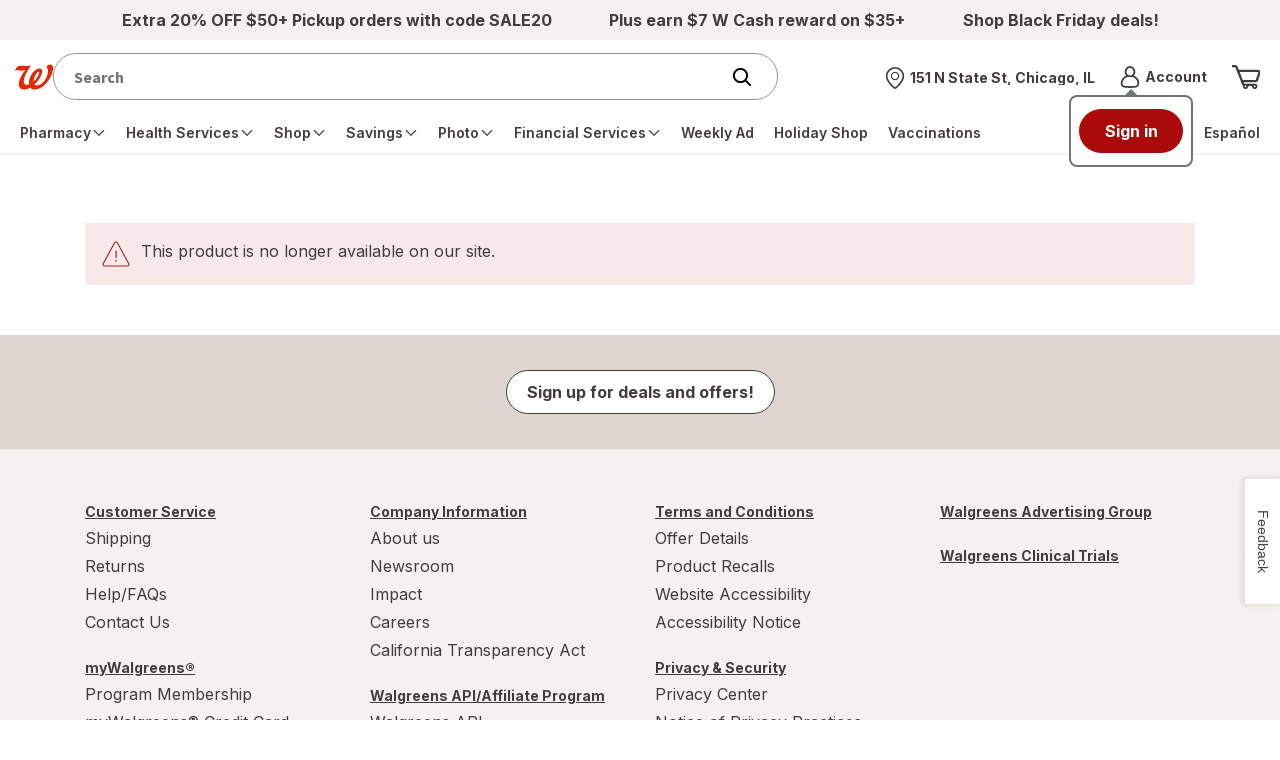

--- FILE ---
content_type: text/css; charset=UTF-8
request_url: https://www.wag-static.com/store/vpd/react/assets/commons-1763346850836.css
body_size: 30791
content:
/** (c) Walgreen Co. All rights reserved **/
.wag-beagle-line-div {
    margin-bottom: 30px;
    margin-top: 30px;
}

.wag-beagle-hr {
    height: 2px;
}


/** (c) Walgreen Co. All rights reserved **/

.img-responsive {
    display: block;
    height: auto;
    max-width: 100%;
}

.pt15 {
    padding-top: 15px;
}

.pb15 {
    padding-bottom: 15px;
}

/* .show-on-mobile {
    display: none;
} */

/* .show-on-mobile {
    display: block;
} */

/* .hide-on-mobile {
    display: none;
} */

/* .show-on-mobile {
    display: none;
} */

/** (c) Walgreen Co. All rights reserved.**/

.img-rounded {
    border-radius: 4px;
}

.modal-content a .wag-left-arrow:before,
.wag-overlay-page-turn-header a .wag-left-arrow:before {
    content: "\2039";
    font-size: 18px;
    line-height: 18px;
}

.wag-coupon-display {
    display: inline-block;
}

.wag-coupon-overlay-cont .wag-do-couponlist-descript {
    max-height: 31px;
}

.wag-coupon-txt-opacity {
    font-family: "Source Sans Pro", sans-serif;
    font-size: 18px;
    color: #404040;
    line-height: 33px;
}

.wag-coupons-anchlbl {
    color: #2a7db5;
    cursor: pointer;
    font-size: 14px;
    white-space: nowrap;
}

.mb10 {
    margin-bottom: 10px;
}

.wag-coupons-carousel-label-blue {
    transform: rotate(90deg);
}

.wag-coupons-carousel-label-blue {
    background-repeat: no-repeat;
    color: #fff;
    cursor: default;
    height: 70px;
    line-height: 1em;
    position: absolute;
    right: -15px;
    top: 0;
    width: 70px;
    z-index: 0;
}

.wag-coupons-users-text {
    font-size: 18px;
    font-weight: bold;
}

.wag-do-couponlist-box {
    border-left: 0;
    border-radius: 0;
    border-right: 0;
    box-shadow: 0 4px 0 #cfcfcf;
    box-shadow: none;
    height: auto;
    margin: -1px 0 0;
    margin: 13px 0 21px;
}

.wag-do-couponlist-brandname {
    font-weight: bold;
    margin-bottom: 5px;
}

.wag-do-couponlist-descript {
    max-height: 35px;
    overflow: hidden;
    overflow-wrap: break-word;
}

/* 
.wag-do-couponlist-ellipsis {
    -moz-box-orient: vertical;
    -ms-box-orient: vertical;
    -webkit-box-orient: vertical;
    -webkit-line-clamp: 2;
}
.wag-do-couponlist-ellipsis {
    display: -webkit-box;
    height: 32;
    margin: 0;
    max-width: 160px;
    overflow: hidden;
    text-overflow: ellipsis;
} */

.wag-do-couponlist-title {
    font-weight: bold;
    margin-bottom: 6px;
}

.wag-do-couponlist-title,
.wag-do-couponlist-brandname,
.wag-do-couponlist-descript {
    line-height: normal;
    margin-bottom: 3px;
}

/*
.wag-do-offer-ellipsis {
    display: -webkit-box;
    height: 32;
    margin: 0;
    max-height: 23px;
    max-width: 160px;
    overflow: hidden;
    text-overflow: ellipsis;
}
.wag-do-offer-ellipsis {
    -moz-box-orient: vertical;
    -ms-box-orient: vertical;
    -webkit-box-orient: vertical;
    -webkit-line-clamp: 2;
} */

.wag-done-btn {
    margin: 20px auto 25px auto;
    padding-right: 0;
    text-align: center;
    width: 50%;
}

.wag-done-btn button {
    max-width: 100%;
}

.wag-line-height-normal {
    line-height: normal;
}

.wag-overlay-head-text {
    font-size: 18px;
    font-weight: normal;
    line-height: 36px;
}

.wag-overlay-head-title {
    font-size: 24px;
    margin-bottom: 0;
    padding: 20px 0 0 0;
}

.wag-sneakpeek-box {
    box-shadow: 0 0 0 #cfcfcf;
    height: 100%;
    margin: 0;
}

.wag-stroke-grey {
    border-bottom-color: #cfcfcf;
    border-bottom-style: solid;
    border-bottom-width: 1px;
    border-top-color: #cfcfcf;
    border-top-style: solid;
    border-top-width: 1px;
}

.wag-overlay-opacity {
    background-color: rgba(0, 0, 0, 0.9);
}

.wag-sneakpeek-box-position {
    position: relative;
}

.wag-multicoupon-title {
    font-family: "Source Sans Pro", sans-serif;
    font-size: 28px;
    color: #404040;
    letter-spacing: 0;
    line-height: 33px;
    padding-bottom: 20px;
}

.wag-multicoupon-limit-desc {
    font-family: "Source Sans Pro", sans-serif;
    font-size: 14px;
    color: #404040;
    letter-spacing: 0;
    line-height: 33px;
    padding-top: 10px;
}

.wag-multicoupon-box {
    background: #ffffff;
    border: 1px solid #e4e4e4;
    border-radius: 5px;
    margin: 0 0 15px 0;
    padding: 5px;
}

.wag-multicoupon-box-title {
    font-family: "Source Sans Pro", sans-serif;
    font-size: 18px;
    color: #404040;
    line-height: 33px;
}

.wag-multicoupon-box-desc {
    font-family: "Source Sans Pro", sans-serif;
    font-size: 14px;
    color: #404040;
    line-height: 24px;
}

.wag-multicoupon-box-link {
    font-family: "Source Sans Pro", sans-serif;
    font-size: 14px;
    color: #01728e;
    line-height: 24px;
    font-weight: normal;
}

.wag-multicoupon-box-red {
    font-family: "Source Sans Pro", sans-serif;
    font-size: 14px;
    color: #e31837;
    line-height: 24px;
}

.wag-multicoupon-disc {
    font-family: "Source Sans Pro", sans-serif;
    font-size: 14px;
    color: #404040;
    line-height: 24px;
}

.wag-multicoupon-btn {
    justify-content: flex-end;
    display: flex;
    align-items: center;
    flex: 1;
}

.flex-box {
    display: flex;
}

.wag-multicoupon-text-head {
    font-family: "Source Sans Pro", sans-serif;
    font-size: 16px;
    color: #404040;
    line-height: 24px;
}

.wag-coupon-detail-back {
    font-family: "Source Sans Pro", sans-serif;
    font-size: 16px;
    color: #01728e;
    line-height: 24px;
    padding-bottom: 15px;
}

.wag-coupon-detail-head {
    font-family: "Source Sans Pro", sans-serif;
    font-size: 28px;
    color: #404040;
    letter-spacing: 0;
    line-height: 33px;
}

.wag-coupon-term-detail-desc {
    font-family: "Source Sans Pro", sans-serif;
    font-size: 16px;
    color: #404040;
    letter-spacing: 0;
    line-height: 24px;
}

.wag-coupon-type {
    font-family: "Source Sans Pro", sans-serif;
    font-size: 16px;
    color: #404040;
    letter-spacing: 0;
    line-height: 33px;
    padding-top: 10px;
}

.wag-coupon-term-detail-rico {
    font-family: "Source Sans Pro", sans-serif;
}

.wag-coupon-term-detail-expires {
    font-family: "Source Sans Pro", sans-serif;
    font-size: 16px;
    color: #1c1c1c;
    letter-spacing: 0;
    line-height: 24px;
    padding: 0;
    margin: 0;
    font-weight: normal;
}

.wag-coupon-detail-link {
    font-family: "Source Sans Pro", sans-serif;
    font-size: 16px;
    color: #01728e;
    line-height: 24px;
    align-items: center;
    display: flex;
    justify-content: flex-end;
}

.wag-coupon-detail-link-btn {
    text-align: right;
    display: flex;
    justify-content: flex-end;
}

.wag-coupon-detail-prod-img .coupon-detail-prod-img {
    width: 100%;
}

.wag-coupon-term-detail-txt {
    font-weight: normal;
    font-family: "Source Sans Pro", sans-serif;
    font-size: 14px;
    color: #404040;
    line-height: 21px;
    margin-top: 15px;
}

.wag-view-2-body {
    padding-right: 0;
}

.col-sm-height {
    width: 100%;
}

.wag-done-btn {
    margin-right: 20px;
    text-align: right;
}

.wag-view-2-border {
    border-bottom: 1px solid #cfcfcf;
    padding-bottom: 15px;
}

.wag-modal-view-2 {
    width: 560px;
}

.wag-coupon-hori-bdr {
    display: none;
}

.wag-coupon-link {
    cursor: pointer;
}

/*New Coupon Css*/
.wag-rewards-img {
    width: 40px;
    margin-left: 2px;
}

.wag-logo-img {
    width: 22px;
    margin-right: 6px;
}

.wag-balance-rewards-msg {
    font-size: 14px;
    font-family: "Source Sans Pro", sans-serif;
    color: #404040;
    vertical-align: super;
}

.flex-box {
    display: flex;
}

.flex-no-wrap {
    flex-wrap: nowrap;
}

.flex-1 {
    flex: 1;
}

.wag-coupon-subTitle {
    font-size: 16px;
    line-height: 20px;
    color: #404040;
    margin-top: 10px;
    display: block;
}

.wag-addtional-perk-subTitle {
    font-size: 16px;
    line-height: 1.25;
    color: #404040;
    margin-top: 10px;
    display: block;
}

.wag-coupon-exp-term {
    font-size: 14px;
    line-height: 17.5px;
    font-weight: 700;
    color: var(--palette-brand-charcoal);
    width: 37%;
    text-align: right;
}

.mt15 {
    margin-top: 15px;
}

.wag-coupon-plus-icon {
    color: #284b9b;
    margin: 13px;
    float: left;
    display: flex;
}

.wag-coupon-terms-plus-icon {
    color: #284b9b;
    margin: 9px;
    float: left;
    display: flex;
}

.wag-coupon-summary {
    font-size: 16px;
    color: #284b9b;
    line-height: 24px;
    margin-top: 4px;
}

.wag-coupon-location-type {
    font-size: 14px;
    color: #404040;
    line-height: 21px;
}

.wag-coupon-terms-overlay-title {
    font-size: 28px;
    font-weight: 600;
    line-height: 35px;
    color: var(--palette-brand-charcoal);
}

.wag-coupon-card {
    position: relative;
    height: 100%;
    width: auto;
    background: #fff;
    border-radius: 8px;
    box-shadow: 0 1px 10px rgba(0, 0, 0, 0.1);
    overflow: hidden;
    margin-top: 20px;
    border: 1px solid #f5f5f5;
    box-sizing: border-box;
}

.wag-coupon-offer-text {
    font-size: 22px;
    font-weight: 600;
    line-height: 27.5px;
    margin-bottom: 4px;
}

.wag-coupon-desc-text {
    font-size: 16px;
    line-height: 1.5;
    color: #404040;
}

.wag-coupon-expires-text {
    font-size: 16px;
    line-height: 1.5;
    color: #404040;
}

.wag-coupon-card__content {
    margin: 16px;
    position: relative;
    height: 100%;
    width: auto;
}

.wag-coupon-img-button-section {
    margin-top: 16px;
}

.wag-coupon-clip-text {
    font-size: 16px;
    font-weight: 700;
    line-height: 24px;
    margin-left: 4px;
    color: var(--palette-feedback-success);
    box-sizing: border-box;
}

.wag-coupon-terms-image {
    box-sizing: border-box;
}

.wag-coupon-terms-section {
    margin-top: 15px;
    border-top: 0.5px solid #ccc;
}

.wag-terms-condition-toggle {
    margin: 15px 0 0;
    font-size: 18px;
}

.wag-terms-icon-up {
    backface-visibility: visible;
    transform: rotate(180deg);
    margin-left: 10px;
}

.wag-coupon-shop-link {
    font-size: 18px;
    font-weight: normal;
    font-stretch: normal;
    font-style: normal;
    line-height: 1.22;
    letter-spacing: normal;
    color: #284b9b;
    margin-top: 5px;
    margin-bottom: 10px;
}

.wag-copon-brand-section {
    margin: 5px 0 15px;
}

.wag-redem-online-txt {
    font-family: "Source Sans Pro", sans-serif;
}

.wag-coupon-terms-details-overlay-disclaimer {
    font-weight: normal;
    color: #404040;
    font-size: 14px;
    line-height: 21px;
    overflow-wrap: break-word;
    width: 100%;
    font-family: "Source Sans Pro", sans-serif;
}

.wag-coupon-terms-overlay-disclaimer-terms {
    font-family: "Source Sans Pro", sans-serif;
    font-size: 14px;
    color: #404040;
    line-height: 21px;
}

.wag-term-details-flt-none {
    margin-top: 15px;
    overflow-wrap: break-word;
    font-family: "Source Sans Pro", sans-serif;
}

/**Offer*/
.product-offer-text {
    font-size: 16px;
    letter-spacing: 0;
    line-height: 1.5;
}

.wag-hide-modal {
    display: none;
}

.product-mixmatches {
    font-size: 16px;
    line-height: 1.5;
}

.wag-offers-bonus-list {
    margin: 15px 0 10px 17px;
}

.wag-offers-bonus-list .wag-offers-bonus-sec {
    padding: 4px 0;
    /**border-bottom: 1px solid #cfcfcf;**/
    display: list-item;
}

/**vpd-coupon-card.common.css/

/** (c) Walgreen Co. All rights reserved.**/
.wag-clipped {
    display: inline-block;
}

.wag-tick {
    width: 16px;
}

.wag-stroke-red {
    border: 1px solid #e31837;
}

.wag-coupon-errormsg {
    width: 76%;
}

.wag-coupon-card-cont {
    margin: 10px 0 10px 0;
}

.wag-coupon-desc {
    font-size: 1.125rem;
}

.wag-coupon-card-detail {
    display: flex;
    align-items: center;
    font-family: "Source Sans Pro", sans-serif;
    font-size: 16px;
    line-height: 24px;
    font-weight: bold;
}

.wag-coupon-card-btn {
    display: table;
    justify-content: flex-end;
    align-items: center;
    text-align: right;
}

.wag-detail-ovr {
    font-size: 14px;
    font-weight: normal;
    font-family: "Source Sans Pro", sans-serif;
}

.pr5 {
    padding-right: 5px;
}

.pl10 {
    padding-left: 10px;
}

.wag-coupon-card-begin {
    font-family: "Source Sans Pro", sans-serif;
    font-size: 14px;
    color: #e31837;
    line-height: 24px;
}

.wag-coupon-card-title {
    font-family: "Source Sans Pro", sans-serif;
    font-size: 18px;
    color: #404040;
    line-height: 33px;
    margin-right: 10px;
}

.wag-coupon-card-changetxt {
    font-family: "Source Sans Pro", sans-serif;
    font-size: 14px;
    color: #404040;
    line-height: 24px;
}

.pr20 {
    padding-right: 20px;
}

.p0 {
    padding: 0;
}

.alert__text-contain .wag-alert-icon-img {
    margin-right: 10px;
    margin-bottom: 0;
}

.wag-coupon-card-space {
    margin-left: 10px;
}

.pr10 {
    padding-right: 10px;
}

.wag-font-bold {
    font-weight: bold;
}

.wag-coupon-card-sneakpeak .badge__corner {
    font-family: "Source Sans Pro", sans-serif;
    font-size: 15px;
    letter-spacing: 0;
    line-height: 17px;
    width: 60px;
    height: 60px;
    border-radius: 50%;
    background: #e31837;
    color: #fff;
    text-align: center;
    position: relative;
    top: 0;
}

.wag-coupon-card-pl {
    padding-left: 0;
}

.wag-coupon-card-right {
    text-align: center;
    padding-top: 0;
    padding-bottom: 10px;
}

.mr10 {
    margin-right: 10px;
}

.wag-coupon-card-space {
    padding-left: 10px;
}

.wag-clipped-text {
    padding-left: 10px;
    color: #096d0e;
}

.wag-clip-icon-green {
    color: #157e62;
}

.wag-clip-new-msg {
    color: #284b9b;
    letter-spacing: 0;
    line-height: 24px;
}

/*new coupon css*/
.wag-coupon-card-btn {
    display: table;
    justify-content: flex-end;
    align-items: center;
    text-align: right;
}

.wag-coupon-card-changetxt {
    font-family: "Source Sans Pro", sans-serif;
    font-size: 14px;
    color: #404040;
    line-height: 24px;
}

.alert__text-contain .wag-alert-icon-img {
    margin-right: 10px;
    margin-bottom: 0;
}

.wag-clipped-text {
    padding-left: 10px;
    color: #096d0e;
}

.wag-clip-icon-green {
    color: #157e62;
}

.wag-clip-new-msg {
    color: #284b9b;
    letter-spacing: 0;
    line-height: 24px;
}

.modal-content a .wag-left-arrow:before,
.wag-overlay-page-turn-header a .wag-left-arrow:before {
    content: "\2039";
    font-size: 18px;
    line-height: 18px;
}

.wag-multicoupon-desc {
    font-family: "Source Sans Pro", sans-serif;
    font-size: 14px;
    color: #404040;
    letter-spacing: 0;
    line-height: 33px;
}

.wag-multicoupon-box-link {
    font-family: "Source Sans Pro", sans-serif;
    font-size: 14px;
    color: #01728e;
    line-height: 24px;
    font-weight: normal;
}

.align-items-center {
    align-items: center;
}

.wag-coupon-detail-back {
    font-family: "Source Sans Pro", sans-serif;
    font-size: 16px;
    color: #01728e;
    line-height: 24px;
    padding-bottom: 15px;
}

.wag-coupon-detail-head {
    font-family: "Source Sans Pro", sans-serif;
    font-size: 28px;
    color: #404040;
    letter-spacing: 0;
    line-height: 33px;
}

.wag-coupon-detail-desc {
    font-family: "Source Sans Pro", sans-serif;
    font-size: 18px;
    color: #404040;
    letter-spacing: 0;
    line-height: 33px;
    padding-bottom: 10px;
}

.wag-coupon-detail-rico {
    font-family: "Source Sans Pro", sans-serif;
    font-size: 18px;
    color: #1c1c1c;
    letter-spacing: 0;
    line-height: 33px;
    font-weight: normal;
}

.wag-coupon-detail-expires {
    font-family: "Source Sans Pro", sans-serif;
    font-size: 16px;
    color: #1c1c1c;
    letter-spacing: 0;
    line-height: 24px;
    padding: 0;
    margin: 0;
    font-weight: normal;
}

.wag-coupon-detail-link {
    font-family: "Source Sans Pro", sans-serif;
    font-size: 16px;
    color: #01728e;
    line-height: 24px;
    align-items: center;
    display: flex;
    justify-content: flex-end;
}

.wag-coupon-detail-link-btn {
    text-align: right;
    display: flex;
    justify-content: flex-end;
}

.wag-coupon-detail-prod-img .coupon-detail-prod-img {
    width: 100%;
}

.wag-coupon-detail-txt {
    font-weight: normal;
    font-family: "Source Sans Pro", sans-serif;
    font-size: 18px;
    color: #404040;
    letter-spacing: 0;
    line-height: 33px;
    padding-bottom: 10px;
}

.wag-coupon-link {
    cursor: pointer;
}

.br-img-new img {
    max-width: 145px;
}

.br-img-fourth-state img {
    max-height: 64px;
}

.br-img-new img,
.br-img-fourth-state img {
    width: auto;
}

.mb30 {
    margin-bottom: 30px;
}

.wag-display-block {
    display: block;
}

.wag-display-none {
    display: none;
}

.wag-coupon-unclip-section {
    display: flex;
    justify-content: space-between;
    position: relative;
    transition: 0.3s;
    padding: 8px 12px;
    border: 1px dashed var(--palette-brand-charcoal);
    border-radius: 8px;
    cursor: pointer;
    overflow: hidden;
    height: auto;
    width: 540px;
    margin-top: 16px;
    box-sizing: border-box;
    gap: 16px;
}

.wag-coupon-clip-section {
    height: auto;
    width: 540px;
    margin-top: 16px;
    display: flex;
    justify-content: space-between;
    gap: 16px;
    position: relative;
    transition: 0.3s;
    padding: 8px;
    border: 1px dashed var(--palette-brand-charcoal);
    border-radius: 8px;
    cursor: pointer;
    overflow: hidden;
    box-sizing: border-box;
}

.wag-coupon-section {
    display: flex;
    align-items: center;
    gap: 10px;
}

.coupon__btn--text {
    display: flex;
    flex-direction: column;
    font-size: 16px;

    .coupon__btn--text-title {
        font-weight: 700;
    }
}

.wag-coupon-clip-section .coupon__btn--text .coupon__btn--text-subtitle {
    color: var(--palette-brand-charcoal);
    font-size: 12px;
    font-weight: 400;
}

.wag-coupon-terms-clip-section {
    display: flex;
    align-items: flex-end;
    justify-content: flex-end;
    position: relative;
    padding: 8px;
    cursor: not-allowed;
    overflow: hidden;
    height: 52px;
    width: 130px;
    box-sizing: border-box;
    margin-top: auto;
}

.wag-coupon-terms-unclip-section {
    box-sizing: border-box;
    position: relative;
    padding: 8px;
    cursor: pointer;
    overflow: hidden;
    margin-top: auto;
}

.wag-coupon-member-section {
    border-radius: 5px;
    height: auto;
    width: 458px;
    margin-top: 16px;
    position: relative;
    box-sizing: border-box;
}

.wag-coupon-section .coupon__btn--icons,
.wag-coupon-clip-section .coupon__btn--icons {
    width: 32px;
    height: 32px;
}

/* Default styles (apply to all screen sizes) */
.wag-rewards-membercard-img {
    height: 22px;
    width: 55px;
    margin: 10px 0;
}

.wag-coupon-clip-section .coupon__btn::before {
    background: none;
}

.wag-coupon-clip-section .coupon__btn--text .coupon__btn--text-subtitle {
    color: var(--palette-brand-charcoal);
    font-size: 12px;
    font-weight: 400;
}

.wag-rewards-membercard-img {
    height: 22px;
    width: 55px;
    margin: 10px 0;
}

.wag-coupon-clip-section .coupon__btn--icons .icon__check-v2 {
    top: initial;
    width: 32px;
}

.wag-coupon-section .icon.icon__plus-add-v2 {
    top: initial;
    min-width: 9px;
    width: 33px;
}

.wag-myW-CreamCard-member-msg,
.wag-balance-rewards-member-msg {
    font-size: 14px;
    margin-left: 4px;
    color: #404040;
    line-height: 21px;
    display: grid;
    box-sizing: border-box;
}

.wag-myW-CreamCard-member-msg a#signin:hover {
    color: #284b9b;
}

.wag-myW-CreamCard-member-msg p {
    font-family: Inter, sans-serif;
    font-size: 14px !important;
}

.wag-myW-CreamCard-member-msg a {
    line-height: 1.77em;
    padding-left: 2px;
}

.wag-balance-rewards-member-msg #signin {
    font-weight: 400;
}

.wag-coupon-alert {
    width: 458px;
    margin-top: 5px;
}

.wag-details-dailog {
    width: 560px;
}

.wag-modal-dialog .wag-details-content {
    padding: 0;
}

.wag-coupon-pro-name {
    font-size: 15px;
}

.wag-term-details-flt-none {
    float: none;
}

.wag-modal-dialog .wag-details-content {
    padding: 0;
}

.offers-new-sign-overlay {
    max-width: 850px;
}

.offers-new-sign-overlay .modal__content {
    max-width: 700px;
}

.br-single-user-ph-input .input__btn-attached input {
    border-radius: 5px 0 0 5px;
    box-shadow: none;
    height: 100%;
    width: calc(100% - 136px);
}

.br-single-user-ph-input .input__btn-attached .input__error {
    border-right: 0;
}

.br-single-user-ph-input .btn {
    min-width: 136px;
}

/* Tablet-specific styles */
@media only screen and (min-width: 768px) and (max-width: 1023px) {
    .wag-rewards-membercard-img {
        height: 22px;
        width: 55px;
        margin: 10px 0;
    }

    .wag-coupon-clip-section {
        width: 100%;
    }

    .wag-myW-CreamCard-member-msg,
    .wag-balance-rewards-member-msg {
        font-size: 16px;
        margin-left: 8px;
        color: #404040;
        line-height: 24px;
        margin-right: 8px;
    }

    .wag-coupon-alert {
        width: 100%;
        margin-top: 5px;
    }

    .wag-details-dailog {
        width: 560px;
    }

    .wag-modal-dialog .wag-details-content {
        padding: 0;
    }

    .wag-coupon-pro-name {
        font-size: 15px;
    }

    .wag-term-details-flt-none {
        float: none;
    }

    .wag-modal-dialog .wag-details-content {
        padding: 0;
    }

    .offers-new-sign-overlay {
        max-width: 850px;
    }

    .offers-new-sign-overlay .modal__content {
        max-width: 700px;
    }

    .br-single-user-ph-input .input__btn-attached input {
        border-radius: 5px 0 0 5px;
        box-shadow: none;
        height: 100%;
        width: calc(100% - 136px);
    }

    .br-single-user-ph-input .input__btn-attached .input__error {
        border-right: 0;
    }

    .br-single-user-ph-input .btn {
        min-width: 136px;
    }

    .wag-coupon-section {
        display: flex;
        width: 80%;
        align-items: center;
    }

    .wag-coupon-section .icon.icon__plus-add-v2 {
        top: initial;
        min-width: 9px;
        width: 9px;
    }
}

/* Mobile-specific styles */
@media only screen and (max-width: 767px) {
    .wag-coupon-primary-btn {
        margin: 20px auto 25px auto;
        padding-right: 0;
        text-align: center;
        width: 50%;
    }

    .wag-coupon-primary-btn .btn {
        min-width: 100%;
    }

    .wag-coupon-detail-prod-img .coupon-detail-prod-img {
        width: 216px;
        height: 216px;
        margin: 0 auto;
        text-align: center;
        display: block;
        margin-top: 20px;
        margin-bottom: 20px;
    }

    .wag-rewards-membercard-img {
        height: 22px;
        width: 55px;
        margin: 10px 0;
    }

    .wag-coupon-detail-mobile {
        flex-direction: column-reverse;
    }

    .wag-coupon-clip-section {
        width: 100%;
    }

    .wag-myW-CreamCard-member-msg,
    .wag-balance-rewards-member-msg {
        font-size: 16px;
        margin-left: 8px;
        color: #404040;
        line-height: 24px;
        margin-right: 8px;
    }

    .wag-coupon-alert {
        width: 100%;
        margin-top: 5px;
    }

    .wag-coupon-errormsg {
        width: 100%;
    }

    .wag-coupon-btn {
        padding-top: 15px;
    }

    .wag-coupon-card-detail {
        display: flex;
        font-family: "Source Sans Pro", sans-serif;
        font-size: 16px;
        line-height: 24px;
    }

    .wag-detail-ovr {
        font-size: 14px;
        font-weight: normal;
    }

    .wag-coupon-card-btn {
        display: flex;
        justify-content: flex-end;
        align-items: center;
        text-align: center;
    }

    .wag-coupon-card-right {
        text-align: center;
        padding-top: 0;
    }

    .wag-coupon-card-btn {
        display: flex;
        align-items: center;
        text-align: center;
        margin: 10px 0;
    }

    .wag-coupon-detail-link,
    .wag-detail-clipped {
        justify-content: center;
        margin: 10px 0;
    }

    .wag-coupon-detail-prod-img .coupon-detail-prod-img {
        width: 216px;
        height: 216px;
        margin: 0 auto;
        text-align: center;
        display: block;
        margin-top: 20px;
        margin-bottom: 20px;
    }

    .wag-coupon-detail-mobile {
        flex-direction: column-reverse;
    }

    .br-single-user-ph-input .input__contain {
        background: transparent;
        height: auto;
    }

    .br-single-user-ph-input .input__btn-attached input {
        background-color: #f4f0ee;
        border-radius: 5px;
        box-shadow: none;
        height: 50px;
        width: 100%;
    }

    .br-single-user-ph-input .input__btn-attached .input__title {
        height: auto;
        top: 15px;
    }

    .br-single-user-ph-input input:valid+.input__title,
    .br-single-user-ph-input input:focus+.input__title {
        transform: translate3d(-5px, -20px, 0) scale(0.8);
    }

    .br-single-user-ph-input .btn {
        display: block;
        margin-top: 20px;
        min-width: 100%;
    }

    .br-single-user-ph-input .input__btn-attached button {
        border-radius: 5px;
    }

    .pl5 {
        padding-left: 5px;
    }

    .align-items-base {
        align-items: baseline;
        display: flex;
        flex-wrap: wrap;
    }

    .br-single-user-ph-input .input__contain span {
        width: auto;
    }

    .wag-coupon-section {
        display: flex;
        align-items: center;
        width: 75%;
    }

    .wag-coupon-clip-section .coupon__btn {
        width: 75%;
        border: none;
        padding: 0;
    }

    .wag-coupon-section .icon.icon__plus-add-v2 {
        top: initial;
        min-width: 9px;
        width: 9px;
    }
}

@media (min-width: 1024px) {
    .wag-coupon-clip-section .coupon__btn::before {
        background: none;
    }

    .wag-coupon-clip-section .coupon__btn--text .coupon__btn--text-subtitle {
        color: var(--palette-brand-charcoal);
        font-size: 12px;
        font-weight: 400;
    }

    .wag-rewards-membercard-img {
        height: 22px;
        width: 55px;
        margin: 10px 0;
    }

    .wag-coupon-clip-section .coupon__btn--icons .icon__check-v2 {
        top: initial;
        width: 32px;
    }

    .wag-coupon-section .icon.icon__plus-add-v2 {
        top: initial;
        min-width: 9px;
        width: 33px;
    }

    .wag-myW-CreamCard-member-msg,
    .wag-balance-rewards-member-msg {
        font-size: 14px;
        margin-left: 4px;
        color: #404040;
        line-height: 21px;
        display: grid;
        box-sizing: border-box;
    }

    .wag-myW-CreamCard-member-msg a#signin:hover {
        color: #284b9b;
    }

    .wag-myW-CreamCard-member-msg p {
        font-family: Inter, sans-serif;
        font-size: 14px !important;
    }

    .wag-myW-CreamCard-member-msg a {
        line-height: 1.77em;
        padding-left: 2px;
    }

    .wag-balance-rewards-member-msg #signin {
        font-weight: 400;
    }

    .wag-coupon-alert {
        width: 458px;
        margin-top: 5px;
    }

    .wag-details-dailog {
        width: 560px;
    }

    .wag-modal-dialog .wag-details-content {
        padding: 0;
    }

    .wag-coupon-pro-name {
        font-size: 15px;
    }

    .wag-term-details-flt-none {
        float: none;
    }

    .wag-modal-dialog .wag-details-content {
        padding: 0;
    }

    .offers-new-sign-overlay {
        max-width: 850px;
    }

    .offers-new-sign-overlay .modal__content {
        max-width: 700px;
    }

    .br-single-user-ph-input .input__btn-attached input {
        border-radius: 5px 0 0 5px;
        box-shadow: none;
        height: 100%;
        width: calc(100% - 136px);
    }

    .br-single-user-ph-input .input__btn-attached .input__error {
        border-right: 0;
    }

    .br-single-user-ph-input .btn {
        min-width: 136px;
    }
}

/** (c) Walgreen Co. All rights reserved.**/
@media only screen and (max-width: 767px) {
    .wag-coupon-primary-btn {
        margin: 20px auto 25px auto;
        padding-right: 0;
        text-align: center;
        width: 50%;
    }

    .wag-coupon-primary-btn .btn {
        min-width: 100%;
    }
}

@media (max-width: 767px) {
    .wag-coupon-detail-prod-img .coupon-detail-prod-img {
        width: 216px;
        height: 216px;
        margin: 0 auto;
        text-align: center;
        display: block;
        margin-top: 20px;
        margin-bottom: 20px;
    }

    .wag-rewards-membercard-img {
        height: 22px;
        width: 55px;
        margin: 10px 0;
    }

    .wag-coupon-detail-mobile {
        flex-direction: column-reverse;
    }

    /*New Coupon Css*/
    .wag-coupon-clip-section {
        width: 100%;
    }

    .wag-myW-CreamCard-member-msg,
    .wag-balance-rewards-member-msg {
        font-size: 16px;
        margin-left: 8px;
        color: #404040;
        line-height: 24px;
        margin-right: 8px;
    }

    .wag-coupon-alert {
        width: 100%;
        margin-top: 5px;
    }

    /**vpd-coupon-card-m.css*/
    .wag-coupon-errormsg {
        width: 100%;
    }

    .wag-coupon-btn {
        padding-top: 15px;
    }

    .wag-coupon-card-detail {
        display: flex;
        font-family: "Source Sans Pro", sans-serif;
        font-size: 16px;
        line-height: 24px;
    }

    .wag-detail-ovr {
        font-size: 14px;
        font-weight: normal;
    }

    .wag-coupon-card-btn {
        display: flex;
        justify-content: flex-end;
        align-items: center;
        text-align: center;
    }

    .wag-coupon-card-right {
        text-align: center;
        padding-top: 0;
    }

    /**new*/
    .wag-coupon-card-btn {
        display: flex;
        align-items: center;
        text-align: center;
        margin: 10px 0;
    }

    .wag-coupon-detail-link,
    .wag-detail-clipped {
        justify-content: center;
        margin: 10px 0;
    }

    .wag-coupon-detail-prod-img .coupon-detail-prod-img {
        width: 216px;
        height: 216px;
        margin: 0 auto;
        text-align: center;
        display: block;
        margin-top: 20px;
        margin-bottom: 20px;
    }

    .wag-coupon-detail-mobile {
        flex-direction: column-reverse;
    }

    .br-single-user-ph-input .input__contain {
        background: transparent;
        height: auto;
    }

    .br-single-user-ph-input .input__btn-attached input {
        background-color: #f4f0ee;
        border-radius: 5px;
        box-shadow: none;
        height: 50px;
        width: 100%;
    }

    .br-single-user-ph-input .input__btn-attached .input__title {
        height: auto;
        top: 15px;
    }

    .br-single-user-ph-input input:valid+.input__title,
    .br-single-user-ph-input input:focus+.input__title {
        transform: translate3d(-5px, -20px, 0) scale(0.8);
    }

    .br-single-user-ph-input .btn {
        display: block;
        margin-top: 20px;
        min-width: 100%;
    }

    .br-single-user-ph-input .input__btn-attached button {
        border-radius: 5px;
    }

    .pl5 {
        padding-left: 5px;
    }

    .align-items-base {
        align-items: baseline;
        display: flex;
        flex-wrap: wrap;
    }

    .br-single-user-ph-input .input__contain span {
        width: auto;
    }

    .wag-coupon-section {
        display: flex;
        align-items: center;
        width: 75%;
    }

    .wag-coupon-clip-section .coupon__btn {
        width: 75%;
        border: none;
        padding: 0;
    }

    .wag-coupon-section .icon.icon__plus-add-v2 {
        top: initial;
        min-width: 9px;
        width: 9px;
    }
}

@media (min-width: 768px) and (max-width: 1023px) {
    .wag-rewards-membercard-img {
        height: 22px;
        width: 55px;
        margin: 10px 0;
    }

    .wag-coupon-clip-section {
        width: 100%;
    }

    .wag-myW-CreamCard-member-msg,
    .wag-balance-rewards-member-msg {
        font-size: 16px;
        margin-left: 8px;
        color: #404040;
        line-height: 24px;
        margin-right: 8px;
    }

    .wag-coupon-alert {
        width: 100%;
        margin-top: 5px;
    }

    .wag-details-dailog {
        width: 560px;
    }

    .wag-modal-dialog .wag-details-content {
        padding: 0;
    }

    .wag-coupon-pro-name {
        font-size: 15px;
    }

    .wag-term-details-flt-none {
        float: none;
    }

    /**new**/
    .wag-modal-dialog .wag-details-content {
        padding: 0;
    }

    .offers-new-sign-overlay {
        max-width: 850px;
    }

    .offers-new-sign-overlay .modal__content {
        max-width: 700px;
    }

    .br-single-user-ph-input .input__btn-attached input {
        border-radius: 5px 0 0 5px;
        box-shadow: none;
        height: 100%;
        width: calc(100% - 136px);
    }

    .br-single-user-ph-input .input__btn-attached .input__error {
        border-right: 0;
    }

    .br-single-user-ph-input .btn {
        min-width: 136px;
    }

    .wag-coupon-section {
        display: flex;
        width: 80%;
        align-items: center;
    }

    .wag-coupon-section .icon.icon__plus-add-v2 {
        top: initial;
        min-width: 9px;
        width: 9px;
    }
}

/** (c) Walgreen Co. All rights reserved **/

.wag-offervalid {
    font-size: 14px;
    clear: both;
    color: #404040;
    letter-spacing: 0.2px;
}

.offer-opendetails {
    font-size: 16px;
    color: #2a7db5;
}

.wag-offer-bottom {
    padding-bottom: 10px;
    padding-top: 2px;
}

.wag-weekly-coupons-img .wag-weekly-cpn-img {
    width: 100%;
}

.wag-weekly-coupons-title {
    font-family: "Source Sans Pro", sans-serif;
    font-size: 28px;
    color: #404040;
    letter-spacing: 0;
    line-height: 33px;
    padding-bottom: 10px;
}

.wag-weekly-coupons-desc {
    font-family: "Source Sans Pro", sans-serif;
    font-size: 18px;
    color: #404040;
    letter-spacing: 0;
    line-height: 33px;
    padding-bottom: 10px;
}

.wag-weekly-coupons-expires {
    font-family: "Source Sans Pro", sans-serif;
    font-size: 18px;
    color: #404040;
    letter-spacing: 0;
    line-height: 33px;
    padding-bottom: 10px;
}

.wag-weekly-coupons-rgt {
    text-align: right;
    padding-top: 20px;
}

.wag-weekly-offer-content {
    margin-top: 16px;
}

.wag-pdp-offer-price a {
    vertical-align: middle;
}

/** (c) Walgreen Co. All rights reserved **/

@media (min-width: 1024px) {
    .wag-img-offer {
        float: left;
    }

    .wag-img-offer {
        float: right;
    }

    .wag-offer-head {
        padding: 25px 0 0 5px;
    }

    .wag-details-dailogs {
        width: 380px;
    }

    .wag-vpd-offer {
        position: relative;
        top: -6px;
        margin-bottom: -11px;
    }

    .wag-offersummary {
        font-family: "Source Sans Pro", sans-serif;
        font-size: 22px;
        color: #e31837;
        letter-spacing: 0;
        line-height: 33px;
    }
}

@media (max-width: 767px) {
    .wag-offer-bottom {
        padding-bottom: 3px;
    }

    .wag-vpd-offer {
        position: relative;
        top: -2px;
    }

    .wag-pdp-offer-price {
        float: left;
        line-height: 24px;
        margin: 20px 0 0 0;
    }

    .wag-weekly-coupons-rgt {
        text-align: center;
        padding-top: 20px;
    }

    .wag-offersummary {
        font-family: "Source Sans Pro", sans-serif;
        font-size: 16px;
        color: #e31837;
        letter-spacing: 0;
        line-height: 33px;
    }

    .offer-opendetails {
        display: block;
        font-size: 16px;
    }

    .wag-pdp-offer-price a {
        padding-left: 0;
    }
}

/** (c) Walgreen Co. All rights reserved **/
@media (min-width: 768px) and (max-width: 1023px) {
    .wag-img-offer {
        float: left;
    }

    .wag-img-offer {
        float: right;
    }

    .wag-offer-head {
        padding: 25px 0 0 5px;
    }

    .wag-details-dailogs {
        width: 380px;
    }

    .wag-vpd-offer {
        position: relative;
        top: -6px;
    }

    .wag-offersummary {
        font-family: "Source Sans Pro", sans-serif;
        font-size: 16px;
        color: #e31837;
        letter-spacing: 0;
        line-height: 33px;
    }
}

/** (c) Walgreen Co. All rights reserved.**/
.modal-right-drawer {
    overflow: hidden;
}

.wag-cart-full-width {
    width: 100%;
}

.modal.modal-right-drawer .button-container {
    position: relative;
    width: 100%;
    padding: 20px;
    max-width: 100%;
    box-sizing: border-box;
}

.add-to-cart-overlay {
    position: absolute;
    height: 100%;
    left: auto;
    width: 40%;
    z-index: 9999;
    right: 0;
}

.wag-atc-gift {
    border-top: 1px solid #cfcfcf;
}

.bottom-section {
    background: #f4f0ee;
    overflow-y: auto;
    padding: 15px;
    height: 555px;
    box-sizing: border-box;
}

.button-container .btn__rounded {
    top: 0;
}

.cart-loding-text {
    justify-content: center;
    display: flex;
    margin-top: 10px;
}

.atc-carousal-li {
    margin-bottom: 20px;
    width: 100%;
}

.page__list-pages.products .product-container .card.product-card-plp {
    height: 100%;
}

.text-right {
    text-align: right;
}

.text-left {
    text-align: left;
}

.text-center {
    text-align: center;
}

@media (min-width: 768px) and (max-width: 1023px) {
    .add-to-cart-overlay {
        width: 49%;
        margin-top: 50px;
    }

    .modal__super-header {
        z-index: 99999;
        position: absolute;
        width: 100%;
        margin-left: 51%;
    }

    .modal-right-drawer .btn__back svg {
        width: 30px;
        height: 265%;
        color: #fff;
    }

    .action__close-super-modal {
        align-items: center;
    }

    .content__inline .img__contain {
        width: 80px;
        height: 80px;
    }

    .page__list-pages.products .product-container .card.product-card-plp {
        margin-left: 8px;
    }

    .wag-add-cart-link {
        height: 85px;
        min-height: 85px;
    }

    .bottom-section {
        min-height: 800px;
        height: 800px;
    }
}

@media (min-width: 320px) and (max-width: 480px) {
    .add-to-cart-overlay {
        width: 100%;
        margin-top: 0;
    }

    .button-container .content__inline {
        flex-wrap: inherit;
    }

    .alert p {
        width: 100%;
    }

    .modal-right-drawer .btn__back svg {
        width: 30px;
        height: 265%;
        color: #fff;
    }

    .content__inline .img__contain {
        width: 20%;
    }

    .modal__super-header {
        z-index: 9999;
        width: 100%;
    }

    .content__inline .img__contain {
        width: 80px;
        height: 80px;
    }
}

/**New add to cart**/

.wag-new-cart-btn {
    width: 291px;
    border-radius: 0 5px 5px 0;
}

.wag-cart-count-opt {
    background: #f4f0ee;
    color: #000;
}

.select__contain .icon__arrow-down.wag-white-color {
    color: #ffff;
    margin-top: 5px;
    margin-right: 13px;
}

.wag-new-cart-cont .select__contain .wag-prod-qty-count:focus {
    outline: rgb(0, 14, 14) dotted 2px;
}

.wag-new-cart-cont .select__contain .wag-prod-qty-count {
    border-right: 1px solid #fff;
    border-top-left-radius: 5px;
    border-top-right-radius: 0;
    border-bottom-right-radius: 0;
    border-bottom-left-radius: 5px;
    height: 44px;
    background: #323264;
    padding: 5px 0 0 10px;
    border-bottom: none;
    border-top: none;
    border-left: none;
    width: 60px;
    box-sizing: border-box;
    min-height: 44px;
}

.wag-new-cart-cont .wag-new-cart-btn:active {
    transform: none;
}

@media (min-width: 768px) and (max-width: 1023px) {
    .wag-shipAvailable-msg .btn__disabled {
        width: 330px;
    }
}

@media (min-width: 320px) and (max-width: 480px) {
    .wag-shipAvailable-msg .btn__disabled {
        width: 345px;
    }
}

@media (max-width: 1023px) {
    .wag-new-cart-btn {
        flex: 1;
    }
}

@media (min-width: 1024px) {
    .wag-new-cart-btn {
        width: 100%;
    }
}

.wag-addtocart-lsg {
    width: 361px;
}

.product-pickup .wag-instore-storeAddress {
    font-family: "Source Sans Pro", sans-serif;
}

.wag-atc-bdr-top {
    padding-top: 20px;
    margin-bottom: 15px;
}

.wag-atc-top {
    padding-top: 10px;
    margin-top: 10px;
    margin-bottom: 15px;
}

.add-to-cart-overlay .modal .btn__rounded {
    top: 0;
}

.wag-atc-bdr-top .btn {
    padding: 0 5px;
}

.wag-atc-top .btn {
    padding: 0 5px;
}

.wag-add-cart-cont .btn__pair {
    justify-content: flex-end;
}

.d-content {
    display: contents;
}

.bbx>.btn__blue {
    background: #ffa983;
}

.upsell_container {
    background: #f5f5f0;
    padding: 5px 30px 30px 30px;
}

.upsell_container .slider__wrap {
    padding: 0;
}

.upsell_modal {
    padding-bottom: 0;
    overflow: auto;
}

.upsell_modal .upsell_container .wag-upsell-disclaim-txt {
    font-size: 16px;
}

.upsell_modal .modal__content {
    margin: 0 88px;
}

.upsell_modal .mw-700 {
    max-width: 750px;
}

.upsell_modal a.upsellATC {
    margin: 0;
    padding: 0;
}

.upsell_modal a.upsellATC span.btn {
    min-width: 138px;
    padding-left: 5px;
    padding-right: 15px;
}

.upsell_container .product-pdp.product__img {
    padding-top: 0;
}

.upsell_modal .upsell_container .slick-arrow {
    background: #f5f5f0;
}

.upsell_modal .upsell_container .slick-arrow:focus svg {
    fill: #fff;
    /* NOSONAR */
}

.upsell_modal .modal__content .bottom70 {
    padding-bottom: 70px;
    text-align: left;
}

@media (min-width: 768px) {
    .upsell_container .slider__wrap .slick-slider button+.slick-list {
        padding: 8px 50px 8px 57px;
    }

    .upsell_container .slick-slide[aria-hidden="true"] .badge__corner {
        opacity: 0;
    }
}

@media (max-width: 415px) {
    .upsell_modal .modal__content {
        margin: 0 20px;
    }

    .upsell_modal .modal__content .wag-empty-msg {
        padding: 0 40px;
    }

    .upsell_container {
        padding: 5px 0 30px 0;
    }

    .upsell_container .wag-carosuel-slick-title {
        padding: 0 20px;
    }

    .upsell_container .slick-slider .slick-list {
        margin: 0 10px;
        padding: 10px 10px;
    }

    .upsell_modal .modal__content .button-container {
        margin-right: 20px;
    }

    .upsell_modal .upsell_container .badgeBuyAgain {
        left: -20px;
    }
}

@media (min-width: 416px) and (max-width: 1023px) {
    .upsell_modal {
        max-width: 890px;
    }

    .upsell_modal .modal__content {
        margin: 0 0 0 40px;
        padding: 0 0 0 40px;
        max-width: 780px;
    }

    .upsell_modal .modal__content .button-container {
        margin-right: 20px;
    }

    .upsell_modal .wag-carosuel-slick-title {
        margin-left: 40px;
    }

    .upsell_modal .no-caro-arrow.slick-slider .slick-list {
        padding: 8px 50px;
    }
}

@media (max-width: 767px) {
    .upsell_modal .wag-carosuel-slick-title {
        margin-left: 0;
    }

    .upsell_modal .viewcarouselbogo {
        padding: 0;
        line-height: 18px;
        margin-bottom: 8px;
    }

    .upsell_modal .viewcarouselbogo h2 {
        margin-bottom: 7px;
    }

    .upsell_modal .wag-upsell-view-msg {
        padding: 0;
    }
}

@media (min-width: 1025px) {
    .upsell_modal {
        max-width: 890px;
        min-height: 120px;
        padding-top: 0;
    }

    .upsell_modal .modal__content {
        margin-top: 70px;
    }

    .upsell_modal .wag-carosuel-slick-title {
        margin-left: 40px;
        margin-top: 13px;
        margin-bottom: 13px;
    }

    .upsell_modal .no-caro-arrow.slick-slider .slick-list {
        padding: 8px 50px;
    }

    .upsell_modal .wag-add-cart-cont {
        padding-right: 40px;
    }
}

.upsellLoading .loading__dots {
    margin: 0 auto;
    height: 30px;
}

.upsellProdHeight .price__contain .priceunit span:first-child {
    margin: 0 5px 0 0;
    font-size: 18px;
    font-weight: bold;
}

.upsellProdHeight .price__contain .priceunit span:nth-child(2) {
    margin: 5px 0 4px 5px;
    font-size: 14px;
    color: rgb(64 64 64 / 91%);
}

.continue-shopping {
    font-size: 1rem;
    letter-spacing: -0.3px;
}

.upsellProdHeight .product__rating small {
    font-size: 0.75em;
    color: #707575;
    margin-top: 1px;
}

.upsell_container .badgeBuyAgain {
    top: -19px;
    left: -23px;
}

.upsell_container .newBadge {
    background: transparent;
    top: -19px;
    left: -17px;
}

.upsell_modal .upsell_container .slick-next {
    width: 51px;
}

.upsell_modal .upsell_container .slick-prev {
    width: 45px;
}

.upsellEmpTxt {
    font-weight: bold;
    margin-bottom: 3px;
    width: 100%;
}

.font__eighteen h3 {
    font-size: 1.125rem !important;
    line-height: 1.33 !important;
}

/** (c) Walgreen Co. All rights reserved **/
.wag-add-btn-disap,
.wag-add-btn-disap:hover {
    background: linear-gradient(to bottom, #f4f0ee 0, #f4f0ee 100%);
    border: 1px solid #00712d;
    color: #ccc;
    opacity: 1;
}

.wag-add-btn-disap:hover {
    cursor: default;
}

.wag-cart-load-boundry {
    background: #ffffff;
    bottom: 0;
    left: 0;
    opacity: 0.7;
    position: absolute;
    right: 0;
    top: 0;
    z-index: 9999;
}

.addtocart-cart-checkout::before {
    content: none;
}

.wag-product-card-coupon::before {
    content: none;
}

.wag-img-loader {
    position: absolute;
    top: 0;
    display: block;
    z-index: 9999;
}

.wag-img-position {
    position: relative;
    top: 50%;
    width: 100%;
    z-index: 3;
}

.wag-text-red {
    color: #e31837;
}

.wag-add-cart-items {
    text-align: left;
    padding-bottom: 10px;
}

.wag-add-cart-space {
    padding-top: 20px;
    padding-bottom: 20px;
}

.wag-add-cart-msg-p10 {
    padding-top: 10px;
    padding-bottom: 10px;
}

.wag-add-cart-msg-p10 {
    padding-top: 10px;
    padding-bottom: 10px;
}

.wag-img-position img {
    height: auto;
}

.wag-add-cart-link::before {
    content: none;
}

.wag-cart-alert-empty {
    font-family: "Source Sans Pro", sans-serif;
    font-size: 20px;
    color: #e31837;
    font-weight: bold;
    letter-spacing: 0;
    text-align: center;
    line-height: 33px;
}

.wag-empty-msg {
    font-family: "Source Sans Pro", sans-serif;
    font-size: 18px;
    letter-spacing: 0;
    color: #e31837;
    text-align: center;
    line-height: 33px;
}

.applePayErr {
    color: #e31837;
    font-family: "Source Sans Pro", sans-serif;
    font-size: 12px;
    font-weight: bold;
    margin-bottom: 10px;
    margin-top: -17px;
}

.wag-add-cart-dialog {
    width: 350px;
}

.wag-alert-view {
    margin-bottom: 20px;
}

.wag-atc-popup-section {
    font-size: 16px;
    line-height: 1.8em;
    position: relative;
    z-index: 1;
}

/** (c) Walgreen Co. All rights reserved.**/
.applePayErr {
    color: #e31837;
    font-family: "Source Sans Pro", sans-serif;
    font-size: 12px;
    font-weight: bold;
    margin-bottom: 10px;
    margin-top: -17px;
}

.wag-add-cart-dialog {
    width: 350px;
}

.wag-alert-view {
    margin-bottom: 20px;
}

/** (c) Walgreen Co. All rights reserved.**/
.wag-alert-view {
    margin-bottom: 15px;
}

.applePayErr {
    color: #e31837;
    font-family: "Source Sans Pro", sans-serif;
    font-size: 12px;
    font-weight: bold;
    margin-bottom: 10px;
    margin-top: -17px;
}

/** (c) Walgreen Co. All rights reserved.**/
.wag-add-cart-dialog {
    width: 350px;
}

.wag-alert-view {
    margin-bottom: 20px;
}

.applePayErr {
    color: #e31837;
    font-family: "Source Sans Pro", sans-serif;
    font-size: 12px;
    font-weight: bold;
    margin-bottom: 10px;
    margin-top: -17px;
}

/** (c) Walgreen Co. All rights reserved.**/
@supports (-webkit-appearance: -apple-pay-button) {

    /*csslint vendor-prefix: true*/
    .apple-pay-button.visible {
        display: inline-block;
    }
}

/** (c) Walgreen Co. All rights reserved. **/

.pi-table th {
    padding: 5px;
}

.pi-table th {
    border-color: #cfcfcf;
    border-style: solid;
    border-width: 1px;
}

table {
    border-collapse: collapse;
    border-spacing: 0;
}

th {
    text-align: left;
}

.wag-txt-white,
.wag-txt-white:visited,
.wag-txt-white:link {
    color: #fff;
    text-decoration: none;
}

/*csslint important: false*/

.wag-txt-white:hover {
    color: #fff;
    text-decoration: none;
}

/*csslint important: true*/

.wag-accordion-tab-content ul li,
.state-code-restricted li {
    list-style-type: disc;
    list-style-position: inside;
    font-size: 16px;
    color: #404040;
    letter-spacing: 0;
    line-height: 24px;
    padding-left: 10px;
}

.state-code-restricted-cl li {
    list-style-type: disc;
    line-height: 1.6;
    list-style-position: inside;
}

.pi-table td,
.pi-table th {
    border: none;
}

.pi-table td {
    border-bottom: 1px solid black;
}

.pi-table-container {
    border: 1px solid black;
    border-radius: 5px;
    padding: 5px;
}

.pi-table tr:last-child {
    border: none;
}

.borderNone {
    border: none;
}

/** (c) Walgreen Co. All rights reserved.**/

@media (min-width: 1024px) {
    .wag-add-shopping-list-title {
        font-size: 23px;
        font-weight: bold;
        line-height: 34px;
        margin-bottom: 20px;
    }
}

/** (c) Walgreen Co. All rights reserved.**/
@media (max-width: 767px) {
    .wag-add-shopping-list-title {
        font-size: 23px;
        font-weight: bold;
        line-height: 34px;
        margin-bottom: 20px;
    }
}

/** (c) Walgreen Co. All rights reserved.**/
@media (min-width: 768px) and (max-width: 1023px) {
    .wag-add-shopping-list-title {
        font-size: 23px;
        font-weight: bold;
        line-height: 34px;
        margin-bottom: 20px;
    }
}

/** (c) Walgreen Co. All rights reserved.**/
.wag-apple-pay-fsyo-content {
    color: #404040;
    font-family: "Source Sans Pro", sans-serif;
    font-size: 13px;
    font-weight: normal;
}

.wag-apple-pay-fsyo-red {
    color: #e31837;
    font-family: "Source Sans Pro", sans-serif;
    font-size: 13px;
    font-weight: normal;
}

.wag-apple-pay-fsyo-title {
    color: #404040;
    font-family: "Source Sans Pro", sans-serif;
    font-size: 24px;
    font-weight: normal;
    padding-top: 15px;
}

.wag-apple-pay-fsyo-slt {
    font-size: 13px;
    height: 30px;
}

/*csslint important: false*/

.wag-modal-content .wag-apple-pay-blue {
    background-color: #489cd4;
    height: 44px;
}

/*csslint important: true*/

.logoapplepay {
    height: 30px;
    width: 30px;
}

/** (c) Walgreen Co. All rights reserved.**/
@media (min-width: 1024px) {
    .wag-apple-pay-fsyo-pt {
        padding-top: 20px;
    }

    .wag-apple-pay-fsyo-title {
        margin-top: 0;
    }
}

/** (c) Walgreen Co. All rights reserved.**/
@media (max-width: 767px) {
    .wag-apple-pay-fsyo-pt {
        padding-top: 35px;
    }

    .wag-apple-pay-fsyo-title {
        margin-top: 20px;
    }

    .wag-apple-pay-complete-btn {
        display: flex;
        justify-content: center;
    }
}

/** (c) Walgreen Co. All rights reserved.**/
@media (min-width: 768px) and (max-width: 1023px) {
    .wag-apple-pay-fsyo-pt {
        padding-top: 20px;
    }

    .wag-apple-pay-fsyo-title {
        margin-top: 0;
    }
}

/** (c) Walgreen Co. All rights reserved.**/

.wag-aro-modal-header {
    margin-left: 0;
    margin-right: 0;
}

.wag-aro-link-text {
    font-family: "Source Sans Pro", sans-serif;
    font-size: 16px;
    color: #404040;
    letter-spacing: 0;
    line-height: 24px;
    margin-top: 5px;
}

/** (c) Walgreen Co. All rights reserved.**/

.wag-auto-reorder-v-c {
    line-height: 100px;
    vertical-align: middle;
}

.wag-aro-icon-title {
    font-family: "Source Sans Pro", sans-serif;
    font-size: 28px;
    color: #404040;
    letter-spacing: 0;
    line-height: 33px;
    padding-left: 10px;
}

.wag-aro-overlay-desc {
    font-family: "Source Sans Pro", sans-serif;
    font-size: 18px;
    color: #1c1c1c;
    letter-spacing: 0;
    line-height: 33px;
    padding-top: 20px;
}

.wag-aro-links {
    font-family: "Source Sans Pro", sans-serif;
    font-size: 16px;
    color: #01728e;
    line-height: 24px;
    text-align: right;
    display: flex;
    justify-content: flex-end;
}

.wag-aro-modal-header .icon__auto-reorder-alt {
    min-width: 38.5px;
    min-height: 40px;
    color: #02a0c0;
    position: relative;
    top: -10px;
}

.wag-aro-sub-cont {
    display: flex;
}

.wag-aro-mt {
    margin-top: 20px;
}

/** (c) Walgreen Co. All rights reserved.**/
@media (max-width: 767px) {
    .wag-aro-icon-title {
        box-sizing: border-box;
        width: 74%;
    }

    .wag-aro-links {
        padding-bottom: 10px;
    }

    .wag-aro-sub-cont {
        display: inline-block;
    }
}

/** (c) Walgreen Co. All rights reserved **/
.input-group-addon,
.input-group-btn,
.input-group .form-control {
    display: table-cell;
}

table {
    background-color: transparent;
}

.wag-img-position {
    position: relative;
    top: 50%;
    width: 100%;
    z-index: 3;
}

.wag-img-loader {
    position: absolute;
    top: 0;
    display: block;
}

.wag-cart-load-boundry {
    background: #ffffff;
    bottom: 0;
    left: 0;
    opacity: 0.7;
    position: absolute;
    right: 0;
    top: 0;
    z-index: 9999;
}

.changestoreoverlay {
    z-index: 2;
}

.wag-change-store-box .wag-change-store-cont {
    margin-left: 0;
    margin-right: 0;
}

.wag-change-store-head {
    font-family: "Source Sans Pro", sans-serif;
    font-size: 28px;
    color: #404040;
    letter-spacing: 0;
    line-height: 33px;
    padding-bottom: 20px;
}

.wag-change-store-title {
    font-family: "Source Sans Pro", sans-serif;
    font-size: 18px;
    color: #404040;
    line-height: 33px;
    padding-bottom: 5px;
    padding-top: 20px;
}

.wag-change-store-text {
    font-family: "Source Sans Pro", sans-serif;
    font-size: 16px;
    color: #404040;
    line-height: 24px;
}

.wag-change-store-mi {
    font-family: "Source Sans Pro", sans-serif;
    font-size: 14px;
    color: #404040;
    text-align: right;
    line-height: 24px;
}

.wag-change-store-hrs-time {
    font-family: "Source Sans Pro", sans-serif;
    font-size: 14px;
    color: #404040;
    line-height: 21px;
    padding-top: 10px;
}

.wag-change-store-bg {
    background: #ffffff;
    border-radius: 5px;
}

.wag-change-store-box {
    background: #fff;
    border: 1px solid #e4e4e4;
    border-radius: 5px;
    margin: 0 0 15px;
    padding: 15px 5px;
}

.wag-change-store-error {
    font-family: "Source Sans Pro", sans-serif;
    font-size: 16px;
    color: #e31837;
    letter-spacing: 0;
    line-height: 33px;
}

.wag-change-store-btn {
    display: flex;
    justify-content: flex-end;
    align-items: center;
    margin-top: 20px;
    flex: 1;
}

.wag-change-store-input input {
    padding-left: 10px;
    border: 1px solid #f4f0ee;
    padding-top: 15px;
    padding-bottom: 15px;
    background: #fff;
}

/** (c) Walgreen Co. All rights reserved **/
@media (min-width: 1024px) {

    .input-group-addon,
    .input-group-btn,
    .input-group .form-control {
        display: table-cell;
    }

    table {
        background-color: transparent;
    }

    .wag-modal-fade-hide {
        background-color: transparent;
    }

    .wag-store-locator-overlay-inner-scroll {
        overflow: auto;
        max-height: 300px;
        padding: 0 15px 15px 0;
    }
}

/** (c) Walgreen Co. All rights reserved **/
@media (min-width: 768px) and (max-width: 1023px) {
    .wag-store-locator-overlay-inner-scroll {
        overflow: auto;
        max-height: 300px;
        padding: 0 15px 15px 0;
    }

    .wag-modal-fade-hide {
        background-color: transparent;
    }
}

/** (c) Walgreen Co. All rights reserved.**/

.compare-product-vpd-ds {
    margin: 0 0 20px auto;
    background: #ffffff;
    border: 1px solid #e4e4e4;
    border-radius: 5px;
}

.wag-guranteed-title {
    font-weight: normal;
    font-family: "Source Sans Pro", Sans-Serif;
}

.wag-logo-img-compare {
    width: 25px;
    vertical-align: middle;
}

.wag-ad-tiltle>img {
    width: 25px;
    vertical-align: middle;
}

.vpd-compare-img>img {
    width: auto;
}

.wag-ad-name {
    font-family: "Source Sans Pro", sans-serif;
    font-size: 16px;
    font-weight: 700;
    color: var(--palette-brand-charcoal);
    line-height: 20px;
    margin-bottom: 5px;
}

.product-oz {
    font-family: "Source Sans Pro", sans-serif;
    font-size: 14px;
    color: #404040;
    line-height: 17px;
    margin-bottom: 5px;
}

.rd_webCollage {
    border: 1px solid #cfcfcf;
    border-radius: 20px;
    /* height: 300px; */
}

.product__rating>img {
    max-width: 90px;
}

/* mobile */

.wag-comp-empl {
    font-size: 30px;
    font-weight: 100;
}

.compare-product-vpd-ds {
    margin: 7px 0 20px auto;
    background: #ffffff;
    border: 1px solid #e4e4e4;
    border-radius: 5px;
}

.wag-ad-tiltle {
    font-family: "Source Sans Pro", Sans-Serif;
    font-size: 18px;
    color: #404040;
    line-height: 20px;
    font-weight: bold;
}

.wag-price-ad {
    font-family: "Source Sans Pro", sans-serif;
    font-size: 30px;
    color: #404040;
    line-height: 36px;
}

.wag-price-ad sup {
    font-family: "Source Sans Pro", sans-serif;
    font-size: 18px;
    color: #404040;
    line-height: 22px;
    top: -8px;
}

.product-saving-price {
    font-family: "Source Sans Pro", sans-serif;
    font-size: 14px;
    color: var(--palette-brand-brand-red);
    line-height: 20px;
}

/* desktop */

@media (min-width: 768px) {
    .compare-product-vpd-ds {
        border-color: #cbcbcb;
        border-style: solid;
        border-width: 1px;
        margin: 0 9.3% 20px auto;
        padding-bottom: 0;
    }

    .wag-ad-tiltle {
        font-family: "Source Sans Pro", Sans-Serif;
        font-size: 18px;
        color: #404040;
        line-height: 24px;
        padding-bottom: 5px;
        padding-left: 40px;
        padding-top: 2px;
        font-weight: bold;
    }

    .wag-empl-ad-tiltle {
        font-family: "Source Sans Pro", sans-serif;
        font-weight: bold;
        font-size: 18px;
        color: #404040;
        line-height: 24px;
        padding-bottom: 5px;
        padding-right: 40px;
        padding-top: 10px;
    }

    .wag-gwp-hr {
        float: left;
        width: calc(100% - 30px);
    }

    .wag-gwp-title {
        font-size: 24px;
        line-height: 18px;
    }

    .wag-modal-content .modal-body {
        min-height: 104px;
        overflow-x: hidden;
        overflow-y: auto;
        padding-top: 10px;
    }

    .wag-price-ad {
        font-family: "Source Sans Pro", Sans-Serif;
        font-size: 30px;
        color: #404040;
        line-height: 36px;
        font-weight: bold;
    }

    .wag-price-ad sup {
        font-family: "Source Sans Pro", Sans-Serif;
        font-size: 18px;
        color: #404040;
        line-height: 22px;
        top: -8px;
    }

    .product-saving-price {
        font-family: "Source Sans Pro", sans-serif;
        font-size: 14px;
        color: var(--palette-brand-brand-red);
        line-height: 20px;
    }

    .wag-accordion-cont-keepreading {
        width: 946px;
    }
}

/** (c) Walgreen Co. All rights reserved.**/
@media (min-width: 1024px) {
    .compare-product-vpd-ds {
        border-color: #cbcbcb;
        border-style: solid;
        border-width: 1px;
        margin: 0 9.3% 20px auto;
        padding-bottom: 0;
    }

    .wag-ad-tiltle {
        font-family: "Source Sans Pro", Sans-Serif;
        font-size: 18px;
        color: #404040;
        line-height: 24px;
        padding-bottom: 5px;
        padding-left: 40px;
        padding-top: 2px;
        font-weight: bold;
    }

    .wag-empl-ad-tiltle {
        font-family: "Source Sans Pro", sans-serif;
        font-weight: bold;
        font-size: 18px;
        color: #404040;
        line-height: 24px;
        padding-bottom: 5px;
        padding-right: 40px;
        padding-top: 10px;
    }

    .wag-gwp-hr {
        float: left;
        width: calc(100% - 30px);
    }

    .wag-gwp-title {
        font-size: 24px;
        line-height: 18px;
    }

    .wag-modal-content .modal-body {
        min-height: 104px;
        overflow-x: hidden;
        overflow-y: auto;
        padding-top: 10px;
    }

    .wag-price-ad {
        font-family: "Source Sans Pro", Sans-Serif;
        font-size: 30px;
        color: #404040;
        line-height: 36px;
        font-weight: bold;
    }

    .wag-price-ad sup {
        font-family: "Source Sans Pro", Sans-Serif;
        font-size: 18px;
        color: #404040;
        line-height: 22px;
        top: -8px;
    }

    .product-saving-price {
        font-family: "Source Sans Pro", sans-serif;
        font-size: 14px;
        color: var(--palette-brand-brand-red);
        line-height: 20px;
    }

    .wag-accordion-cont-keepreading {
        width: 946px;
    }
}

/** (c) Walgreen Co. All rights reserved.**/
@media (max-width: 767px) {
    .wag-comp-empl {
        font-size: 30px;
        font-weight: 100;
    }

    .compare-product-vpd-ds {
        margin: 7px 0 20px auto;
        background: #ffffff;
        border: 1px solid #e4e4e4;
        border-radius: 5px;
    }

    .wag-ad-tiltle {
        font-family: "Source Sans Pro", Sans-Serif;
        font-size: 18px;
        color: #404040;
        line-height: 20px;
        font-weight: bold;
    }

    .wag-price-ad {
        font-family: "Source Sans Pro", sans-serif;
        font-size: 30px;
        color: #404040;
        line-height: 36px;
    }

    .wag-price-ad sup {
        font-family: "Source Sans Pro", sans-serif;
        font-size: 18px;
        color: #404040;
        line-height: 22px;
        top: -8px;
    }

    .product-saving-price {
        font-family: "Source Sans Pro", sans-serif;
        font-size: 14px;
        color: var(--palette-brand-brand-red);
        line-height: 20px;
    }
}

/** (c) Walgreen Co. All rights reserved.**/
@media (min-width: 768px) and (max-width: 1023px) {
    .compare-product-vpd-ds {
        margin: 7px 0 20px 25px;
        background: #ffffff;
        border: 1px solid #e4e4e4;
        border-radius: 5px;
    }

    .wag-ad-tiltle {
        font-family: "Source Sans Pro", Sans-Serif;
        font-size: 18px;
        color: #404040;
        line-height: 24px;
        padding-left: 30px;
        padding-top: 10px;
        padding-bottom: 5px;
        font-weight: bold;
    }

    .wag-ad-name {
        width: 210px;
        height: auto;
        font-family: "Source Sans Pro", Sans-Serif;
        font-size: 16px;
        font-weight: bold;
        font-stretch: normal;
        font-style: normal;
        line-height: 1.38;
        letter-spacing: normal;
        color: #24272a;
    }

    .wag-price-ad {
        font-family: "Source Sans Pro", Sans-Serif;
        font-size: 30px;
        color: #404040;
        line-height: 36px;
    }

    .wag-price-ad sup {
        font-family: "Source Sans Pro", Sans-Serif;
        font-size: 18px;
        color: #404040;
        line-height: 22px;
        top: -8px;
    }

    .product-saving-price {
        font-family: "Source Sans Pro", sans-serif;
        font-size: 14px;
        color: var(--palette-brand-brand-red);
        line-height: 20px;
    }
}


/** (c) Walgreen Co. All rights reserved **/
@media (min-width: 1024px) {
    .wag-after-click {
        max-height: 100%;
    }

    .wag-half-height {
        max-height: 507px;
        overflow: hidden;
        position: relative;
    }

    .wag-keep-reading {
        position: relative;
        margin: 0 auto;
        width: 100%;
        text-align: center;
        border-top: 1px solid #cfcfcf;
    }

    .wag-keep-reading a {
        font-size: 16px;
        color: #01728e;
        line-height: 24px;
    }
}

/** (c) Walgreen Co. All rights reserved **/
@media (max-width: 767px) {
    .wag-after-click {
        max-height: 100%;
    }

    .wag-half-height {
        max-height: 517px;
        overflow: hidden;
        position: relative;
    }

    .wag-keep-reading {
        position: relative;
        margin: 0 auto;
        width: 100%;
        text-align: center;
        border-top: 1px solid #cfcfcf;
    }

    .wag-keep-reading a {
        font-size: 16px;
        color: #01728e;
        line-height: 24px;
    }

    .wag-accordion-tab {
        overflow-wrap: break-word;
    }

    .wag-accordion-tab a {
        word-break: break-all;
    }

    .wag-accordion-padding {
        padding-left: 10px;
        padding-right: 10px;
    }

    .wag-skip-padding {
        padding-left: 0;
        padding-right: 0;
    }

    #prodWebCollage-m {
        min-height: 110px;
        padding-top: 20px;
        border-top: 20px solid #fbfaf9;
        margin-bottom: 20px;
    }
}

/** (c) Walgreen Co. All rights reserved **/
@media (min-width: 768px) and (max-width: 1023px) {
    .wag-half-height {
        max-height: 402px;
        overflow: hidden;
        position: relative;
    }

    .wag-keep-reading {
        position: relative;
        margin: 0 auto;
        width: 100%;
        text-align: center;
        border-top: 1px solid #cfcfcf;
    }

    .wag-keep-reading a {
        font-size: 16px;
        color: #01728e;
        line-height: 24px;
    }

    /*CL-description*/

    .wag-nav-tabs:before {
        content: " ";
        display: table;
    }

    .wag-nav-tabs>li {
        display: flex;
        float: left;
        margin-bottom: -1px;
        position: relative;
    }

    .wag-nav-tabs>li>a {
        background: #f4f0ee;
        border: 1px solid #cfcfcf;
        border-radius: 2px 2px 0 0;
        margin: 0 5px 0 0;
        padding: 12px 15px 14px;
    }

    .wag-nav-tabs>li.active>a,
    .wag-nav-tabs>li.active>a:hover,
    .wag-nav-tabs>li.active>a:focus {
        background-color: #fff;
        border: 1px solid #cfcfcf;
        border-bottom-color: transparent;
        color: #404040;
        cursor: default;
    }
}

/** (c) Walgreen Co. All rights reserved.**/
.prodshippingmodal img,
.prodshippingmodal img {
    width: auto;
}

.modal.prodshippingmodal .btn__rounded {
    top: 30px;
}

/** (c) Walgreen Co. All rights reserved.**/
@media (min-width: 1024px) {
    .wag-modal-ship-h2 {
        color: #489cd4;
        float: left;
        font-size: 37px;
        line-height: 0;
        padding-left: 15px;
        position: relative;
        top: 10px;
    }

    .flex-box {
        display: flex;
    }

    .align-items-center {
        align-items: center;
    }

    .wag-nav-tabs:before {
        content: " ";
        display: table;
    }

    .wag-nav-tabs>li {
        display: flex;
        float: left;
        margin-bottom: -1px;
        position: relative;
    }

    .wag-nav-tabs>li.active>a,
    .wag-nav-tabs>li.active>a:hover,
    .wag-nav-tabs>li.active>a:focus {
        background-color: #fff;
        border: 1px solid #cfcfcf;
        border-bottom-color: transparent;
        color: #404040;
        cursor: default;
    }

    .wag-nav-tabs>li>a {
        background: #f4f0ee;
        border: 1px solid #cfcfcf;
        border-radius: 2px 2px 0 0;
        margin: 0 5px 0 0;
        padding: 12px 15px 14px;
    }

    .wag-prod-descrip-v-c {
        line-height: 110px;
        vertical-align: middle;
    }
}

/** (c) Walgreen Co. All rights reserved.**/
.wag-estimate-h3 {
    font-size: 22px;
}

.wag-esimate-overlay {
    width: 100%;
}

.wag-full-width {
    min-width: 100%;
}

.wag-estimate-overlay-head {
    font-family: "Source Sans Pro", sans-serif;
    font-size: 28px;
    color: #404040;
    letter-spacing: 0;
    line-height: 33px;
    padding-bottom: 25px;
}

.wag-estimate-overlay-title {
    font-family: "Source Sans Pro", sans-serif;
    font-size: 18px;
    color: #404040;
    letter-spacing: 0;
    line-height: 33px;
    padding-bottom: 25px;
}

.wag-estimate-selec .wag-esimate-overlay-note {
    font-family: "Source Sans Pro", sans-serif;
    font-size: 14px;
    color: #404040;
    letter-spacing: 0.2px;
    line-height: 25px;
    padding-bottom: 8px;
}

.wag-estimate-select select {
    border: none;
}

.wag-estimate-select .select__contain .icon__arrow-down {
    color: #404040;
}

.wag-estimate-content {
    padding-bottom: 10px;
}

.wag-estimate-arrival-date {
    font-family: "Source Sans Pro", sans-serif;
    font-size: 18px;
    color: #404040;
    letter-spacing: 0;
    line-height: 33px;
    padding-top: 18px;
}

.wag-esimate-overlay {
    width: 188px;
}

.wag-form-estimate {
    width: 178px;
}

.wag-btn-estimate {
    min-width: 86px;
}

.wag-estimate-h3 {
    font-size: 22px;
}

.wag-est-dialog {
    width: 560px;
}

.wag-estimate-select .select__contain {
    width: 268px;
    height: 50px;
    margin-right: 25px;
    border: none;
}

/** (c) Walgreen Co. All rights reserved.**/
@media (max-width: 767px) {
    .wag-estimate-select .select__contain {
        width: 100%;
        height: 50px;
        border: none;
    }

    .wag-estimate-btn {
        width: 100%;
        text-align: right;
        margin-top: 20px;
    }

    .wag-estimate-select .wag-estimate-overlay-head {
        font-family: "Source Sans Pro", sans-serif;
        font-size: 28px;
        color: #404040;
        letter-spacing: 0;
        line-height: 33px;
        padding-bottom: 1.4%;
    }
}

/** (c) Walgreen Co. All rights reserved.**/
.wag-find-overlay-mobile {
    clear: both;
}

.wag-vpd-fas-search-cont {
    border-radius: 5px;
    height: 65px;
    width: 100%;
}

.wag-vpd-fas-search-cont .wag-findmrg {
    margin-left: -1px;
    min-width: 65px;
}

.wag-vpd-hours {
    margin-left: 7px;
}

.wag-personaledit-text-box input[type="text"],
.wag-personaledit-text-box input[type="number"],
.wag-personaledit-text-box input[type="tel"] {
    font-size: 16px;
}

.wag-find-add-link a {
    color: #404040;
    text-decoration: none;
}

.wag-find-add-link a:hover {
    color: #404040;
    text-decoration: underline;
}

.wag-find-icon {
    font-size: 188%;
    line-height: 0;
    padding-right: 5px;
    position: relative;
    top: 6px;
}

.wag-vpd-fas-results .wag-fas-left-cont {
    position: relative;
    width: 75%;
}

.wag-vpd-fas-results .wag-fas-rgt-cont {
    position: relative;
    width: 20%;
}

.wag-line-store {
    line-height: 25px;
}

.wag-fas-padding {
    padding: 6px 15px;
}

.wag-prodimg-size {
    height: 88px;
    width: 88px;
}

.flex-box {
    display: flex;
    position: relative;
}

.flex-align-center {
    align-items: center;
}

.wag-prod-body-copy__thirteen {
    font-size: 13px;
}

.wag-skinid-product-container .product-card .wag-find-store-newdesign a {
    display: inline;
}

.flex-justify {
    justify-content: space-between;
    align-items: center;
}

.flex-spacebw {
    justify-content: space-between;
}

.fasstoredetails {
    padding: 15px 0;
    border-bottom: 1px solid #cfcfcf;
    position: relative;
}

.fasstorenum {
    letter-spacing: 0;
    line-height: 24px;
    font-size: 14px;
}

.fasstoreadd {
    letter-spacing: 0;
    line-height: 24px;
    display: flex;
    flex-wrap: wrap;
    font-size: 14px;
    white-space: nowrap;
}

.fasstoredetailslink {
    position: relative;
    bottom: 15px;
    right: 0;
    color: #013000;
    letter-spacing: 0;
    text-align: right;
    line-height: 24px;
}

.fassearchbtn .btn__blue {
    min-width: 100%;
}

.flexcenter {
    align-items: center;
}

.flexcenter .icon__pin {
    color: #323264;
    margin-right: 10px;
}

.flexcenter .link__cta {
    display: inline;
    font-size: 18px;
}

.faschangeloc {
    border-bottom: 1px solid #cfcfcf;
    flex-wrap: nowrap;
    justify-content: flex-start;
}

.nobdrbottom {
    border-bottom: none;
}

.fas-productimg {
    width: 75px;
    height: 75px;
}

.fasproducts {
    border-bottom: 1px solid #cfcfcf;
    padding-bottom: 12px;
}

.fascontainer {
    height: 100%;
    left: 0;
    overflow-y: scroll;
    position: fixed;
    top: 0;
    width: 100%;
    z-index: 10010;
    background: #fff;
}

.fascontainer .main-content {
    padding-top: 0;
}

.fascontainer .alert__text-contain .icon {
    margin-bottom: 0;
}

.fascontainer .fasstoreadd,
.fascontainer .fasstorenum {
    font-size: 14px;
    letter-spacing: 0;
    line-height: 21px;
}

.fascontainer .fasstoreadd {
    flex-flow: column;
}

.fascontainer .fasmobile {
    letter-spacing: 0;
    line-height: 21px;
}

.fasstatus {
    letter-spacing: 0;
    line-height: 27px;
    font-size: 16px;
}

.fas-header {
    background: #323264;
    color: #fff;
    font-size: 19px;
    position: relative;
    padding: 15px;
}

.fas-header .logo {
    position: absolute;
    top: 0;
    width: auto;
    left: 0;
    right: 0;
    bottom: 0;
    margin: auto;
    height: 35px;
}

.fas-header .icon__arrow-left {
    min-width: 15px;
    min-height: 15px;
}

.fas-mobile {
    margin-top: 20px;
    padding: 0 15px;
}

.wag-skinid-product-container .fasdesktop a,
.wag-skinid-product-container .fascontainer a {
    padding: 0;
    margin: 0;
    color: #01728e;
}

.wag-skinid-product-container .fascontainer .link__cta {
    padding-right: 15px;
}

.wag-find-store-newdesign.fasdesktop {
    margin-top: 20px;
}

.fas-prod-size {
    display: inline-block;
    line-height: 27px;
}

.fasstoresnear {
    color: #404040;
    vertical-align: middle;
}

.modal__content-contain.modal__small .wag-find-store-newdesign {
    width: 85%;
}

.fasprodtitle {
    font-size: 16px;
    color: #404040;
    line-height: 1.31;
    padding-left: 20px;
}

.wag-fas-text-green {
    padding-bottom: 5px;
    color: #178669;
}

.fasstoredetails .text-align-right {
    text-align: right;
    padding: 0;
}

.fascontainer .fasstoresinfo,
.fasdesktop .fasstoresinfo {
    padding: 0;
}

.wag-fas-red {
    font-size: 14px;
    color: #e31837;
    letter-spacing: 0;
    line-height: 21px;
}

.flex-box-wrap {
    flex-wrap: wrap;
}

.mb15 {
    margin-bottom: 15px;
}

.mt15 {
    margin-top: 15px;
}

.pt10 {
    padding-top: 10px;
}

.mt20 {
    margin-top: 20px;
}

.storesinv {
    font-size: 18px;
    font-weight: normal;
    font-stretch: normal;
    font-style: normal;
    color: #404040;
}

.fasdeskcontainer .storesinv {
    flex: 1;
    display: flex;
    flex-wrap: wrap;
}

.wag-fas-change {
    margin: 10px 0;
}

.inv-msg-text {
    padding-top: 16px;
    font-size: 14px;
    line-height: 25px;
    letter-spacing: 0.2px;
    color: #404040;
    padding-bottom: 20px;
}

.wag-prod-over-hidden {
    overflow: hidden;
}

.load-more-container {
    border-top: 1px solid #cfcfcf;
    padding-top: 16px;
    text-align: center;
}

.storesnearfas {
    color: #404040;
    vertical-align: middle;
    padding-bottom: 16px;
}

.fastoggle {
    padding: 10px 0;
}

.nobdrtop {
    padding-top: 0;
}

.fasdeskcontainer .fasstoredetailslink {
    bottom: auto;
}

@media (max-width: 767px) {
    .inv-msg-text {
        padding-bottom: 70px;
    }

    .pick-it-up-btn .btn {
        padding: 0 18px;
    }
}

@media (max-width: 767px) and (min-width: 320px) {
    .wag-form-control {
        border-radius: 1px;
        box-shadow: none;
        font-size: 16px;
        height: 33px;
        padding-left: 8px;
        transition: none;
    }
}

/** (c) Walgreen Co. All rights reserved.**/
.wag-vpd-find-a-store a {
    color: #017e9d;
}

.fas-loading-icon {
    bottom: 0;
    left: 0;
    margin: auto;
    position: absolute;
    right: 0;
    top: 0;
}

.form-control.wag-form-control.wag-personaledit-text-box {
    height: 44px;
    margin-left: 0;
    width: 100%;
}

.pager {
    list-style: none;
    margin: 22px 0;
}

.pager li {
    cursor: pointer;
    display: inline;
}

.pager li>a,
.pager li>span {
    border-radius: 2px;
    display: inline-block;
    font-size: 0.857em;
    font-weight: bold;
    padding: 0 16px;
    vertical-align: middle;
}

.wag-btn-line {
    font-size: 18px;
    line-height: 44px;
}

.wag-check-correct {
    height: 23px;
    left: 9px;
    position: absolute;
    width: 23px;
    z-index: 1;
}

.wag-find-add-link a {
    color: #404040;
    text-decoration: none;
}

.wag-find-add-link a:hover {
    color: #404040;
    text-decoration: underline;
}

.wag-find-font-icon {
    font-size: 188%;
}

.wag-find-icon {
    font-size: 188%;
    line-height: 0;
    padding-right: 5px;
    position: relative;
    top: 6px;
}

.wag-find-overlay-mobile {
    clear: both;
}

.wag-findatstore-pagination ul {
    margin: 6px 0 25px 0;
}

.wag-mobile-find-bdr {
    border-bottom-color: #cbcbcb;
    border-bottom-style: solid;
    border-bottom-width: 1px;
    margin-left: 7px;
    width: 100%;
}

.wag-pager li .wag-btn-disabled-sm {
    background: #f4f0ee;
    border-color: #eaebeb;
    border-style: solid;
    border-width: 1px;
}

.wag-pager li>button {
    border: 0;
    display: inline-block;
    font-size: 2.143em;
    height: 33px;
    line-height: 30px;
    min-width: 36px;
    padding: 0;
}

.wag-personaledit-text-box input[type="text"],
.wag-personaledit-text-box input[type="number"],
.wag-personaledit-text-box input[type="tel"] {
    font-size: 16px;
}

.wag-text-green {
    color: green;
}

.wag-vpd-fas-results .wag-fas-left-cont {
    position: relative;
    width: 80%;
}

.wag-vpd-fas-results .wag-fas-rgt-cont {
    position: relative;
    width: 20%;
}

.wag-vpd-fas-search-cont {
    background: #eaebeb;
    border-radius: 5px;
    height: 65px;
    width: 100%;
}

.wag-vpd-fas-search-cont .wag-findmrg {
    margin-left: -1px;
    min-width: 65px;
}

.wag-vpd-fas-title {
    font-size: 24px;
}

.wag-vpd-findat-selectedtext {
    font-size: 16px;
    overflow-wrap: break-word;
}

.mb10 {
    margin-bottom: 10px;
}

.wag-vpd-findatstore {
    margin-left: 15px;
    margin-right: 15px;
    margin-bottom: 10px;
    margin-top: 20px;
    width: 100%;
}

.wag-vpd-inven-text {
    font-size: 12px;
}

.wag-vpd-map-container {
    height: 300px;
    width: 100%;
}

.wag-vpd-map-element {
    height: 300px;
    width: 100%;
}

.wag-vpd-storemap {
    width: 200px;
}

.wag-vpd-storemap-info {
    font-size: 12px;
}

.wag-vpd-storemap-miles {
    font-size: 12px;
}

.wag-tel-no a:link {
    color: #404040;
    cursor: text;
    text-decoration: none;
}

.wag-vpd-store-details-wrap {
    background: #ffffff;
    border: 1px solid #e4e4e4;
    border-radius: 5px;
    margin-bottom: 15px;
    padding: 15px 0;
}

.wag-vpd-storedetails {
    font-size: 18px;
    line-height: 25px;
}

.wag-vpd-store-direction-link {
    font-size: 14px;
}

.wag-vpd-store-distance {
    font-size: 14px;
    line-height: 24px;
}

.wag-vpd-store-avl {
    font-size: 16px;
    line-height: 21px;
}

.wag-vpd-store-zip-info {
    font-size: 18px;
    line-height: 33px;
}

.wag-vpd-findatstore h3 {
    font-size: 25px;
}

.wag-vpd-store-avl-green {
    color: #178669;
}

.wag-vpd-store-avl-red {
    color: #e31837;
}

.wag-vpd-store-pagination {
    display: flex;
    justify-content: center;
}

.justify-center {
    justify-content: center;
}

.wag-vpd-fas-center {
    display: flex;
    justify-content: center;
    margin: 20px 0;
}

.text-center {
    text-align: center;
}

.wag-vpd-store-details-wrap .wag-vpd-store-info-mob {
    padding-right: 0;
}

@media screen and (-ms-high-contrast: active),
(-ms-high-contrast: none) {
    .wag-vpd-fas-center {
        display: flex;
        width: 100%;
        margin: 20px auto;
        text-align: center;
    }

    .wag-vpd-store-pagination {
        display: flex;
        width: 100%;
        margin: 0 auto;
        text-align: center;
    }
}

.wag-fas-location-pointer {
    display: inline-block;
}

.wag-fas-btn-text-adt {
    display: inline-flex;
    position: relative;
    top: -6px;
}

.wag-vpd-fas-results .input__btn-attached input {
    padding-left: 10px;
    padding-top: 15px;
    padding-bottom: 15px;
}

.wag-fas-rm-space-nomap {
    margin: 0 auto;
    float: none;
    width: 100%;
}

.to-upper {
    text-transform: capitalize;
}

/** (c) Walgreen Co. All rights reserved.**/
.wag-fsa-header {
    font-size: 15px;
}

/** (c) Walgreen Co. All rights reserved.**/
@media (max-width: 767px) and (min-width: 320px) {

    .mobile-image-overlay .modal-content,
    .modal-content,
    .modal-content,
    .wag-modal-content {
        border: 0;
        box-shadow: none;
    }

    .mobile-image-overlay .modal-content,
    .modal-content,
    .modal-content,
    .modal-content {
        min-height: 370px;
    }
}

/** '(c) Walgreen Co. All rights reserved' **/
.tab-content>.active {
    display: block;
    visibility: visible;
}

.tab-content>.tab-pane {
    display: none;
    visibility: hidden;
}

.wag-gwp-head {
    font-family: "Source Sans Pro", sans-serif;
    font-size: 28px;
    color: #404040;
    letter-spacing: 0;
    line-height: 33px;
}

.wag-gwp-title {
    font-family: "Source Sans Pro", sans-serif;
    font-size: 18px;
    color: #404040;
    letter-spacing: 0;
    line-height: 33px;
    padding-bottom: 10px;
}

.wag-gwp-pr0 .wag-gwp-desc {
    font-family: "Source Sans Pro", sans-serif;
    font-size: 18px;
    color: #404040;
    letter-spacing: 0;
    line-height: 33px;
    margin-top: 0;
}

.popup .wag-gwp-disc {
    font-family: "Source Sans Pro", sans-serif;
    font-size: 14px;
    color: #404040;
    letter-spacing: 0.2px;
    line-height: 25px;
    padding-top: 20px;
}

.popup .wag-gwp-image {
    width: 216px;
    height: 216px;
    margin: 0 auto;
    justify-content: center;
    display: flex;
}

/** (c) Walgreen Co. All rights reserved **/
.wag-img-gwp {
    float: left;
}

.wag-img-gwp {
    float: right;
}

.wag-gwp-pr0 {
    padding-right: 0;
}

.wag-gwp-pl0 {
    padding-left: 0;
}

/** (c) Walgreen Co. All rights reserved.**/
/** (c) Walgreen Co. All rights reserved.**/
@media (max-width: 767px) {
    .wag-new-icon {
        position: absolute;
        top: 0;
        width: auto;
        z-index: 1;
    }

    .hidden-xs {
        display: none;
    }

    .badge__corner.color__yellow.mobile {
        left: 0;
    }
}

/** (c) Walgreen Co. All rights reserved.**/
@media (min-width: 768px) and (max-width: 1023px) {
    .wag-new-icon {
        position: absolute;
        top: 0;
        width: auto;
        z-index: 1;
    }
}

/** (c) Walgreen Co. All rights reserved.**/
@media (max-width: 767px) and (min-width: 320px) {
    .slick-slide .wag-close-icon {
        display: inline-block;
    }

    .slick-slide a:hover {
        color: #337ab7;
    }

    .wag-carosuel-slick-rvi {
        clear: both;
        font-size: 24px;
    }

    .wag-carosuel-slick-title .wag-reward-h2 {
        font-size: 18px;
    }

    .upsell-carousal-li .select__contain select {
        min-width: 55px;
        padding: 0 0 0 12px;
    }

    .upsell-carousal-li .btn__select .btn {
        border-radius: 0 45px 45px 0;
        padding-left: 3px;
        padding-right: 6px;
        margin: 0px;
    }

    .upsell-carousal-li .select__contain .icon__arrow-down {
        margin: 23px 8px;
    }

    .wag-rvi-des-ellipsis {
        line-height: 1.6;
        min-height: 44px;
        overflow: hidden;
        text-overflow: ellipsis;
    }

    .wag-rvi-line .slick-slider {
        border-bottom-color: #cfcfcf;
        border-bottom-style: solid;
        border-bottom-width: 1px;
        margin-bottom: 10px;
        padding-bottom: 30px;
    }

    .wag-rvi-product-card-width {
        margin-right: 10px;
        width: auto;
    }

    .wag-rvi-productimagenew {
        margin: 0;
    }

    .wag-rviremoveslyicon {
        font-size: 200%;
        position: relative;
        top: 8px;
    }
}

.wag-rvi-product-card-width {
    position: relative;
    width: 200px;
}

.wag-rvi-product-card-width {
    margin: 15px 5px 0 0;
    padding: 0 5px;
}

.mt15 {
    margin-top: 15px;
}

.wag-rvi-remove {
    height: 21px;
    position: absolute;
    right: 0;
    top: -15px;
    width: 21px;
    z-index: 3;
    color: #01728e;
}

.carouselChevFunc .nonlsg-carosuel .disabled {
    opacity: 0.35;
}

.nonlsg-carosuel .nextPage,
.nonlsg-carosuel .prevPage {
    width: 50px;
    font-size: 60px;
    background: #f4f0ee;
    color: #489cd4;
    margin-bottom: 20px;
    cursor: pointer;
}

.nonlsg-carosuel .wag-rvi-nxt-arr,
.nonlsg-carosuel .wag-rvi-prv-arr {
    box-sizing: border-box;
    bottom: 10px;
    height: 274px;
    padding-top: 114px;
    position: relative;
    left: 0;
    display: block;
}

/** (c) Walgreen Co. All rights reserved **/
@media (min-width: 1024px) {
    .slick-next {
        right: -60px;
    }

    .slick-prev {
        left: -60px;
    }

    .wag-rvi-remove {
        height: 21px;
        position: absolute;
        right: 0;
        top: -15px;
        width: 21px;
        z-index: 3;
        color: #01728e;
    }

    .product__title a {
        padding: 8px 0 8px 0;
    }
}

/** (c) Walgreen Co. All rights reserved **/
@media (max-width: 767px) {
    .slick-prev {
        left: initial;
    }

    .slick-next {
        right: initial;
    }

    .wag-rvi-mob {
        margin-bottom: 20px;
    }

    .wag-carosuel-slick-rvi {
        margin-bottom: 20px;
    }
}

/** (c) Walgreen Co. All rights reserved **/
/*csslint important: false*/
@media (min-width: 768px) and (max-width: 1023px) {
    .product-card .wag-rvi-remove {
        height: 21px;
        position: absolute;
        right: 0;
        top: -15px;
        width: 21px;
        z-index: 3;
        color: #01728e;
    }

    .product__title a {
        padding: 8px 0 8px 0;
    }
}

/** (c) Walgreen Co. All rights reserved.**/

.wag-free-ship-sign a {
    background-color: transparent;
    color: #01728e;
    padding: 0 15px;
    text-decoration: none;
}

.wag-sis-mob-text {
    font-size: 14px;
}

.wag-sis-mob-content {
    font-size: 14px;
}

/*ship-free*/

.wag-view-free-modal p {
    font-size: 14px;
    margin: 0 0 11px;
}

.wag-view-free-modal a {
    font-size: 14px;
}

.wag-view-free-modal a:visited {
    background-color: transparent;
    color: #01728e;
    text-decoration: underline;
}

.wag-view-free-modal a:link {
    color: #01728e;
    text-decoration: none;
}

.wag-modal-header {
    border-bottom: 0;
}

.home-details {
    line-height: 22px;
}

.wag-sis-disclam-text {
    line-height: 19px;
}

.modal-content a .wag-left-arrow-icon:before,
.wag-overlay-page-turn-header a .wag-left-arrow-icon:before {
    content: "\2039";
    line-height: 18px;
}

.wag-free-ship-sign-cont a {
    background-color: transparent;
    color: #01728e;
    font-size: 13px;
    padding: 0 20px;
    text-decoration: none;
}

.wag-sis-flex .icon {
    min-width: 51.8px;
    min-height: 50px;
    color: #02a0c0;
}

.wag-sis-flex .icon__wide {
    min-width: 66.3px;
}

.wag-ship-overlay-cont .wag-free-ship-overlay-disc {
    font-family: "Source Sans Pro", sans-serif;
    font-size: 14px;
    color: #404040;
    letter-spacing: 0.2px;
    line-height: 25px;
    margin-top: 18px;
}

.wag-free-ship-space-cont .wag-free-ship-space {
    padding-bottom: 20px;
}

.wag-free-ship-overlay-link a,
.wag-free-ship-overlay-link a:link {
    color: #404040;
    text-decoration: none;
}

.wag-sis-desktop-title-cont .wag-sis-title-content,
.home-details .wag-sis-title-content {
    font-family: "Source Sans Pro", sans-serif;
    font-size: 24px;
    color: #404040;
    letter-spacing: 0;
    line-height: 33px;
}

.wag-truck-icon-title span {
    font-weight: bold;
}

.wag-shipment-para p {
    display: inline-block;
}

.wag-shipment-para span {
    padding: 0 5px;
}

.wag-sis-desktop-title-cont .wag-sis-desktop-title {
    font-family: "Source Sans Pro", sans-serif;
    font-size: 24px;
    color: #1c1c1c;
    letter-spacing: 0;
    line-height: 33px;
}

.wag-ship-modal-header .icon svg {
    width: 100px;
}

.wag-tab-left .wag-sis-title-space {
    padding-top: 10px;
}

.wag-free-ship-space-cont .wag-free-ship-space {
    padding-bottom: 20px;
    padding-left: 0;
}

/** (c) Walgreen Co. All rights reserved.**/
@media (max-width: 767px) {
    .wag-ship-try-txt {
        text-align: left;
    }

    .wag-pdp-shipping-svg {
        display: none;
    }

    .wag-sis-flex {
        display: flex;
        justify-content: space-between;
        align-items: center;
        padding-bottom: 50px;
    }

    .product-shiptostoreind {
        display: block;
    }
}

/** (c) Walgreen Co. All rights reserved.**/
.shop-more-header {
    font-size: 22px;
    color: #404040;
    border-bottom: 1px solid #cfcfcf;
    letter-spacing: 0;
    line-height: 33px;
    font-family: "Source Sans Pro", sans-serif;
}

.shop-more-dl {
    border-top: 1px solid #cfcfcf;
    margin-bottom: 20px;
    margin-top: 15px;
}

.shop-more-cl {
    margin-bottom: 15px;
    margin-top: 0;
}

.shop-more-header-tag {
    margin-bottom: 5px;
}

/** (c) Walgreen Co. All rights reserved.**/

.mobile-image-overlay a,
.mobile-image-overlay a:visited,
.mobile-image-overlay a:link {
    color: #fff;
}

.mobile-image-overlay a:visited,
.mobile-image-overlay a:hover {
    background-color: transparent;
}

.mt20 {
    margin-top: 20px;
}

.wag-new-item-img {
    width: auto;
}

.mt30 {
    margin-top: 30px;
}

.modal-content .selectedbdr {
    border-color: #2a7db5;
    border-style: solid;
    border-width: 1px;
}

.wag-focal {
    overflow: hidden;
    position: relative;
}

.wag-thumb-prod-img {
    outline: thin dotted;
    outline: 5px auto #01728e;
}

.tabzoom .selectedbdr {
    border-color: #017e9d;
    border-style: solid;
    border-width: 1px;
}

.wag-tapto-position {
    position: relative;
}

.wag-tapto-position li {
    float: left;
    width: 300px;
}

.productimage:active {
    outline: 5px auto #01728e;
    outline: thin dotted;
}

.wag-thumb-img {
    height: 68px;
    width: 68px;
}

.mobiltaptozoom .productimage-container {
    height: calc(100vh - 180px);
}

.mobiltaptozoom .productimage {
    height: auto;
    max-width: none;
    padding: 0;
    width: auto;
}

/** (c) Walgreen Co. All rights reserved.**/
@media (min-width: 1024px) {
    .productimage:active {
        outline: 5px auto #01728e;
        outline: thin dotted;
    }

    .wag-thumb-img {
        height: 68px;
        width: 68px;
    }
}

/** (c) Walgreen Co. All rights reserved.**/
@media (min-width: 768px) and (max-width: 1023px) {
    .waglagyloadzoomimg {
        width: 100%;
    }

    .prod-tab-thumbnail .overlay-thumb-img {
        display: flex;
        justify-content: flex-start;
        padding-top: 20px;
        flex-wrap: wrap;
    }

    .prod-tab-thumbnail ul li {
        padding-right: 15px;
        padding-bottom: 10px;
    }

    .overlay-thumb-img li img {
        width: 88px;
        height: 88px;
    }

    .mt10 {
        margin-top: 10px;
    }

    .overlay-thumb-img .selectedbdr {
        border-color: #017e9d;
        border-style: solid;
        border-width: 1px;
    }
}

/** (c) Walgreen Co. All rights reserved.**/

.product-name {
    display: inline-block;
    font-size: 28px;
    line-height: 1.2;
    width: 99%;
    margin-top: 0;
}

.align-items-center {
    align-items: center;
}

.text_right {
    text-align: right;
}

.select_custom select {
    padding: 8px 16px 10px;
}

.eGiftCardMessage .input__text-area textarea {
    border-radius: 5px;
    min-height: 100px;
    overflow: auto;
}

.eGiftCardMessage .form__input,
.eGiftCardMessage .form__input .input__text-area {
    min-height: 100px;
}

.eGiftCardMessage .input__text-area .character-count {
    padding: 8px 0px 15px;
}

.eGiftCardMail .input__text-area textarea {
    border-radius: 5px;
    min-height: 100px;
    overflow: auto;
}

.product-card .product .wag-rvi-remove {
    color: #01728e;
}

.mt5 {
    margin-top: 5px;
}

.wag-rvi-productimagenew {
    margin: 0;
}

.mt20 {
    margin-top: 20px;
}

.product-span-style {
    font-size: 22px;
    font-weight: 600;
    color: #413D3C;
    line-height: 26px;
}

.product-sub-span-style {
    font-size: 16px;
    font-weight: 600;
    color: #413D3C;
    letter-spacing: 0;
    line-height: 20px;
    padding-left: 8px;
    white-space: nowrap;
}

.wag-price-info sup {
    font-size: 24px;
    top: -16px;
}

.wag-price-info-cl {
    display: table;
    line-height: 1.2;
    position: relative;
    top: 1px;
    width: 100%;
}

.wag-price-info-cl span {
    font-size: 48px;
    font-weight: 700;
}

.wag-price-info-cl .wag-empl-price-temp {
    font-size: 35px;
}

.wag-price-info-cl sup {
    font-size: 24px;
    font-weight: 700;
    top: -16px;
}

.wag-offer-text {
    border-radius: 5px;
    font-size: 12px;
    overflow: hidden;
    position: relative;
    width: auto;
}

.productimage {
    border: 0;
    display: block;
    font-size: 0.875em;
    height: auto;
    line-height: 1;
    margin: 0 auto;
    max-width: 100%;
    padding-left: 0;
    padding-right: 0;
}

.mt50 {
    margin-top: 50px;
}

.mb50 {
    margin-bottom: 50px;
}

.mobiltaptozoom .productimage {
    padding-left: 5px;
    padding-right: 5px;
}

.position {
    background: #000;
    bottom: 20px;
    margin: 0 auto;
    opacity: 0.5;
    position: absolute;
    width: 150px;
}

.wag-tapto-position {
    position: relative;
}

.wag-tapto-zoom {
    background: #cfcfcf;
    border-radius: 5px;
    bottom: auto;
    color: #fff;
    cursor: pointer;
    font-weight: bold;
    height: 35px;
    left: auto;
    line-height: 1.6;
    margin: auto;
    position: absolute;
    right: 0;
    text-align: center;
    top: 0;
    width: 35px;
}

.wag-price-info sub {
    color: #000;
    font-size: 14px;
    vertical-align: middle;
    padding-left: 5px;
    margin-top: 15px;
}

/*csslint important: false*/

.wag-price-info-cl .wag-price-dis {
    bottom: 0;
    display: table-cell;
    font-size: 13px;
    position: relative;
    right: 0;
    vertical-align: bottom;
}

/*csslint important: true*/

.wag-cont-mb {
    margin: 0;
    padding-right: 17px;
}

.wag-cursor-pointer {
    cursor: pointer;
}

.small {
    font-size: 85%;
}

.wag-bv-hgt {
    height: 16px;
    width: auto;
}

.clearfix {
    clear: both;
}

.wag-slick-container {
    position: relative;
}

/*sign-in error meaasge*/

.wag-form-group .help-block {
    display: table;
    font-size: 0.857em;
    margin: 4px 0 0;
}

.wag-form-group .help-block,
.wag-form-group .help-block {
    font-size: 2.5em;
    left: -7px;
    line-height: 0.8;
    vertical-align: top;
}

.dd-option-image {
    float: left;
    height: 25px;
    margin-right: 10px;
    vertical-align: middle;
    width: 25px;
}

.dd-pointer.dd-pointer-up {
    margin-top: -8px;
}

.wag-block {
    display: block;
}

.wag-desc-heading {
    font-size: 25px;
    color: #404040;
    letter-spacing: 0;
    line-height: 33px;
    padding-top: 35px;
}

.sr-only {
    border: 0;
    margin: -1px;
    overflow: hidden;
    padding: 0;
    width: 1px;
}

.sr-only {
    clip: rect(0, 0, 0, 0);
    height: 1px;
    position: absolute;
}

.alert-info {
    background-color: #fafafa;
    border-color: #8a8a8a;
    color: #8a8a8a;
}

.wag-overlay-red-label small {
    display: block;
    font-weight: bold;
    padding: 3px 18px 3px 4px;
}

.shiptostoreshippingtab {
    cursor: pointer;
}

.wag-accordion-tab-content-cl ul li {
    margin-left: 15px;
    list-style-type: disc;
    line-height: 1.6;
    list-style-position: inside;
    padding-bottom: 8px;
}

.wag-empl-price-temp {
    font-size: 24px;
    font-weight: 700;
    padding-right: 10px;
}

.wag-empl {
    font-size: 23px;
    padding-top: 15px;
    padding-right: 5px;
}

.wag-palerts-1 div strong {
    display: block;
}

.wag-palerts-1 {
    border-top: 1px solid #cbcbcb;
}

.wag-palerts-1 .wag-alerts span {
    vertical-align: top;
    padding: 0;
    margin-top: -2px;
}

.wag-palerts-1 .wag-alerts span {
    color: #c54100;
}

.wag-palerts-1 .wag-alerts span {
    display: table-cell;
    vertical-align: middle;
    padding: 0 12px 0 0;
}

.wag-palerts-1 .wag-alerts img {
    width: 18px;
    padding-top: 6px;
}

.thumbnailimages {
    display: flex;
    justify-content: flex-start;
    padding-top: 20px;
    flex-wrap: wrap;
    padding-left: 20px;
}

.thumbnailimages li img {
    width: 88px;
    height: 88px;
}

.product-thumbnail ul li {
    padding-right: 10px;
    padding-bottom: 10px;
}

.wag-hn-lt-bold {
    font-family: "Source Sans Pro", sans-serif;
}

.product-offer-text {
    font-size: 14px;
    letter-spacing: 0;
    line-height: 24px;
}

.wag-hide-modal {
    display: none;
}

.product-mixmatch {
    font-size: 14px;
    color: #284b9b;
    line-height: 24px;
}

.wag-pdp-uline:hover {
    text-decoration: underline;
}

.product-ship {
    font-size: 16px;
    color: #404040;
    letter-spacing: 0;
    line-height: 24px;
}

.product-shoplist {
    position: relative;
    top: -7px;
    left: 10px;
}

.product-shoplist-cont {
    padding-top: 10px;
    text-align: center;
}

.product-shoplist-cont .icon__list {
    color: #284b9b;
}

.carouselChevFunc .disabled {
    opacity: 0;
}

.wag-carosuel-slick-rvi {
    clear: both;
    font-size: 24px;
}

.wag-carosuel-slick-rvi {
    border-bottom-color: #d2d5d7;
    border-bottom-style: solid;
    border-bottom-width: 1px;
    font-size: 24px;
    font-weight: normal;
}

.wag-rvi-prv-arr,
.wag-rvi-nxt-arr {
    height: 319px;
}

.wag-rvi-prv-arr,
.wag-rvi-nxt-arr {
    bottom: 10px;
    display: flex;
    position: relative;
    left: 10px;
}

.wag-carousel-wrapper.slick-slide img {
    display: inline;
}

.nextPage,
.prevPage {
    color: #489cd4;
    cursor: pointer;
    font-size: 60px;
    margin-bottom: 20px;
    width: 50px;
    border-radius: 5px;
    background: #f4f0ee;
    box-shadow: none;
    padding: 0;
}

.prevPage {
    float: left;
    margin-right: 0;
}

.nextPage {
    float: right;
}

.earnpointimg {
    width: 35px;
    margin-right: 10px;
}

.product-pdp .product__img {
    padding-top: 30px;
    height: 190px;
    box-sizing: border-box;
}

.product__price sup {
    position: relative;
    font-size: 1.125rem;
}

.wag-text-small-gray {
    color: #697176;
}

.earn-wag-cash {
    font-size: 14px;
}

.wag-carousel-price-strike {
    line-height: normal;
    text-decoration: line-through;
    font-size: 14px;
}

.regular-price .product__price sup {
    position: relative;
    top: -5px;
}

.quantity__buttons input {
    background: #fff;
    width: 30px;
}

.pt20 {
    padding-top: 20px;
}

.pt10 {
    padding-top: 10px;
}

.product-color-fontheavy {
    font-family: "Source Sans Pro", Sans-Serif;
    font-size: 18px;
    color: #404040;
    letter-spacing: 0;
    line-height: 33px;
}

.slick-next,
.slick-next:focus,
.slick-next:hover,
.slick-prev,
.slick-prev:focus,
.slick-prev:hover {
    color: transparent;
    background: 0 0;
    outline: 0;
}

.slick-next:focus,
.slick-prev:focus {
    border: none;
}

.slick-next:before,
.slick-prev:before,
[dir="rtl"] .slick-next:before,
[dir="rtl"] .slick-prev:before {
    content: "?";
}

.slick-dots,
.slick-next,
.slick-prev {
    position: absolute;
    display: block;
    padding: 0;
}

.slick-dots li button:before,
.slick-next:before,
.slick-prev:before {
    font-family: "slick", sans-serif;
}

.slick-next,
.slick-prev {
    font-size: 0;
    line-height: 0;
    top: 0;
    width: 20px;
    height: 20px;
    transform: translate(0, -50%);
    cursor: pointer;
    border: none;
}

.slick-next:focus:before,
.slick-next:hover:before,
.slick-prev:focus:before,
.slick-prev:hover:before {
    opacity: 1;
}

.slick-next.slick-disabled:before,
.slick-prev.slick-disabled:before {
    opacity: 0.25;
}

.slick-next:before,
.slick-prev:before {
    font-size: 20px;
    line-height: 1;
    opacity: 0.75;
    color: #fff;
}

.slick-dots li button,
.slick-dots li button:before {
    font-size: 0;
    height: 11.5px;
    background: #cfcfcf 100%;
    border-radius: 20px;
}

.slick-prev {
    left: -25px;
}

[dir="rtl"] .slick-prev {
    right: -25px;
    left: auto;
}

.slick-next {
    right: -25px;
}

[dir="rtl"] .slick-next {
    right: auto;
    left: -25px;
}

.slick-dots {
    bottom: -25px;
    width: 100%;
    margin: 0;
    list-style: none;
    text-align: center;
}

.mobiltaptozoom .slick-dots {
    margin: 0 0 -20px 0;
}

.slick-dots li {
    position: relative;
    display: inline-block;
    width: 10px;
    height: 10px;
    margin: 0 10px;
    padding: 0;
    cursor: pointer;
}

.slick-dots li button {
    box-sizing: border-box;
    line-height: 0;
    display: block;
    width: 12px;
    padding: 5px;
    cursor: pointer;
    color: transparent;
    outline: 0;
}

.slick-dots li button:focus,
.slick-dots li button:hover {
    outline: 0;
}

.slick-dots li button:focus:before,
.slick-dots li button:hover:before {
    opacity: 1;
}

.slick-dots li button:before {
    line-height: 20px;
    position: absolute;
    top: 0;
    box-sizing: border-box;
    left: 0;
    width: 12px;
    content: " ";
    text-align: center;
    opacity: 0.25;
    color: #000;
    border: 1px solid #8a8a8a;
}

.slick-dots .slick-active button:before {
    opacity: 0.75;
    color: #000;
    background: #000;
    border-radius: 20px;
    border: 1px solid #8a8a8a;
}

.wag-new-zoom-icon {
    min-width: 25px;
    min-height: 25px;
    margin-top: 5px;
}

.slick-list,
.slick-slider,
.slick-track {
    position: relative;
    display: block;
}

.slick-loading .slick-slide,
.slick-loading .slick-track {
    visibility: hidden;
}

.slick-list {
    overflow: hidden;
    margin: 0;
    padding: 0;
}

.slick-list:focus {
    outline: 0;
}

.slick-list.dragging {
    cursor: pointer;
}

.slick-slider .slick-list,
.slick-slider .slick-track {
    transform: translate3d(0, 0, 0);
}

.slick-track {
    top: 0;
    left: 0;
}

.slick-track:after,
.slick-track:before {
    display: table;
    content: "";
}

.slick-track:after {
    clear: both;
}

.slick-slide {
    display: none;
    float: left;
    height: auto;
    min-height: 1px;
}

[dir="rtl"] .slick-slide {
    float: right;
}

.slick-slide img {
    display: block;
}

.slick-slide.slick-loading img {
    display: none;
}

.slick-initialized .slick-slide {
    display: block;
}

.slick-vertical .slick-slide {
    box-sizing: border-box;
    display: block;
    height: auto;
    border: 1px solid transparent;
}

.slick-arrow.slick-hidden {
    display: none;
}

.slick-initialized .slick-prev {
    left: 0;
}

.slick-initialized .slick-next {
    right: 0;
}

.slick-list {
    left: 0;
    width: auto;
}

.product-mixmatch .link__cta:after {
    /* background: url("/images/adaptive/livestyleguide/walgreens.com/v3.0/themes/images/icons/individual/icon__arrow-right-blue.svg"); */
    position: absolute;
    width: 28px;
    height: 28px;
    right: -8px;
}

a.dd-selected,
a.dd-selected:hover {
    color: #333;
}

.dd-container {
    position: relative;
}

.dd-container .dd-options li a small {
    float: right;
    padding-top: 5px;
    padding-right: 30px;
    font-weight: 700;
}

.dd-option {
    border-bottom-color: #ddd;
    border-bottom-style: solid;
    border-bottom-width: 1px;
    color: #333;
    cursor: pointer;
    display: block;
    overflow: hidden;
    padding: 20px 10px;
    text-decoration: none;
}

.dd-option {
    transition: all 0.25s ease-in-out;
}

.dd-option.selected {
    background: #f6f6f6;
}

.dd-option-text {
    display: inline-block;
    font-family: "Source Sans Pro", sans-serif;
    font-size: 16px;
    text-align: left;
}

.dd-option-text.hasprice {
    margin-top: 3px;
}

.dd-options {
    background: #fff;
    border-color: #ccc;
    border-style: solid;
    border-top: 0;
    border-width: 1px;
    box-shadow: 0 1px 5px #ddd;
    box-sizing: border-box;
    display: none;
    list-style: none;
    margin: 0;
    overflow: auto;
    padding: 0;
    position: absolute;
    width: 100%;
    z-index: 2000;
}

.dd-pointer {
    height: 0;
    margin-top: 5px;
    position: absolute;
    right: 10px;
    top: 50%;
    width: 0;
}

.dd-pointer-down {
    border-bottom: solid 5px transparent;
    border-left: solid 5px transparent;
    border-right: solid 5px transparent;
    border-top: solid 5px #000;
}

.dd-pointer-up {
    border-bottom-color: #000;
    border-bottom-style: solid;
    border-bottom-width: 5px;
    border-left: solid 5px transparent;
    border-right: solid 5px transparent;
    border-top: solid 5px transparent;
}

.dd-select {
    background: rgb(255, 255, 255);
    border-color: #ccc;
    border-radius: 0;
    border-style: solid;
    border-width: 1px;
    box-sizing: border-box;
    cursor: pointer;
    line-height: normal;
    margin-top: 10px;
    position: relative;
    width: 100%;
}

.dd-selected {
    color: #333;
    display: block;
    font-weight: 700;
    height: 65px;
    margin: 0;
    overflow: hidden;
}

.dd-selected-image {
    float: left;
    height: 30px;
    margin-right: 5px;
    vertical-align: middle;
    width: 30px;
}

.dd-selected-text {
    display: inline-block;
    font-size: 12px;
    font-weight: 700;
    margin-left: 5px;
    margin-right: 5px;
    margin-top: 5px;
    text-align: left;
    width: auto;
}

.tooltip:hover:after {
    background: white;
    border: 1px solid #cfcfcf;
    border-radius: 5px;
    bottom: -34px;
    box-shadow: none;
    color: black;
    content: attr(alt);
    display: block;
    padding: 0.3em 1em;
    position: absolute;
    white-space: nowrap;
    z-index: 9999;
    right: -30px;
}

.tooltip:hover:before {
    border: 1px solid black;
    border-color: white transparent;
    border-width: 0 0.6em 0.6em 0.6em;
    bottom: -5px;
    content: "";
    display: block;
    font-family: "Source Sans Pro", sans-serif;
    font-size: 12px;
    left: 8px;
    position: absolute;
    z-index: 99999;
}

.wag-prod-flavor-swatch .dd-selected {
    padding: 22px 0 22px 10px;
}

.wag-prod-flavor-swatch .dd-selected-description {
    padding-right: 10px;
    padding-top: 10px;
    float: right;
}

.wag-prod-flavor-swatch .dd-selected-image,
.wag-prod-flavor-swatch .dd-option-image {
    float: left;
    height: 34px;
    margin-bottom: 10px;
    margin-right: 5px;
    vertical-align: middle;
    width: 30px;
}

.wag-prod-flavor-swatch .dd-selected-text,
.wag-prod-flavor-swatch .dd-option-text {
    line-height: 42px;
    vertical-align: middle;
}

.wag-sizecombo .dd-selected,
.wag-sizecombo .dd-option {
    box-sizing: border-box;
    height: initial;
    padding: 5px 0 5px 10px;
}

.wag-sizecombo .dd-selected-text {
    margin-top: 10px;
}

.product-rgt {
    text-align: right;
}

.bzvoice {
    padding-top: 7px;
}

.product-ddoptiontext {
    font-size: 11px;
    color: #404040;
    font-family: "Source Sans Pro", sans-serif;
}

/*.product-color-swatch {
    margin-top: 10px;
    margin-bottom: 10px;
}*/

.lin__cta:before,
.links__listed a:before,
p a:before {
    display: none;
}

.wag-product-price-store-text {
    font-size: 16px;
}

.wag-prod-earn-points {
    margin: 10px 0;
}

.product-bogo-text {
    margin: 5px 0;
    font-size: 14px;
}

.link__cta,
a {
    cursor: pointer;
}

.wag-hide-modal-mob {
    display: none;
}

.wag-vpd-font-16 {
    font-size: 16px;
}

.wag-prod-descrip-p65-warn {
    display: inline;
}

.wag-prod-descrip-p65-warn img {
    width: 20px;
}

.wag-prod-descrip-p65-warn strong {
    margin-left: 10px;
}

@media screen and (-ms-high-contrast: active),
(-ms-high-contrast: none) {

    /* IE10+ specific styles go here */
    .product-shoplist {
        position: relative;
        top: 19px;
        left: 10px;
        display: inline-flex;
    }

    .product-shoplist-cont {
        padding-top: 5px;
        text-align: center;
    }
}

.product-preorder {
    padding-top: 0;
    padding-bottom: 0;
    margin-top: 0;
    margin-bottom: 0;
}

.wag-strike {
    text-decoration: line-through;
}

.product-saving-text {
    width: 100%;
    display: flex;
    font-size: 14px;
    color: var(--palette-brand-brand-red);
}

.product-bottom {
    padding-bottom: 10px;
}

.nonlsg-carosuel.carouselChevFunc .disabled {
    opacity: 0.35;
}

.nonlsg-carosuel .product-pdp .product__img {
    padding-top: 0;
    text-align: center;
    background-color: #fff;
    min-height: 150px;
    margin: 0;
}

.nonlsg-carosuel .product__title {
    background-color: #fff;
    padding: 15px 15px 15px 0;
    color: #2a7db5;
    font-family: "Source Sans Pro", sans-serif;
    font-size: 15px;
    display: block;
    box-sizing: border-box;
    line-height: 1.2em;
    height: 3.6em;
    overflow: hidden;
    text-overflow: ellipsis;
}

.nonlsg-carosuel .product__title span {
    font-family: "Source Sans Pro", sans-serif;
    font-size: 12px;
    color: #666;
}

.nonlsg-carosuel .product__price sup {
    font-size: 15px;
    top: 0;
    vertical-align: super;
}

.nonlsg-carosuel .product__price span {
    font-size: 23px;
    padding: 0 1px;
    position: relative;
    top: 1px;
}

.wag-list-show li {
    list-style: disc;
}

.myWag-description {
    display: flex;
    margin-top: 5px;
}

.wag-logo-img-description {
    width: 25px;
    margin-right: 10px;
    margin-top: 10px;
    max-height: 16px;
}

.clerrorcomponent .wag-alert {
    border: 1px solid transparent;
    border-radius: 0;
    clear: both;
    padding: 5px 9px 10px 8px;
}

.clerrorcomponent .alert-danger {
    background-color: #fce7eb;
    border-color: #c6102b;
    color: #c6102b;
}

.clerrorcomponent .wag-alert span {
    display: table-cell;
    vertical-align: middle;
}

.wag-vpd-cl-power .form-control[disabled],
.wag-vpd-cl-power .form-control[readonly],
fieldset[disabled] .form-control {
    background-color: #cfcfcf;
    cursor: not-allowed;
    opacity: 1;
}

.wag-vpd-cl-power .form-control[disabled],
.wag-vpd-cl-power .form-control[readonly] {
    color: #e4e4e4;
}

.is-beagle .product-atc {
    background: #ffffff;
    border: 1px solid #e4e4e4;
    border-radius: 5px;
}

.product-atc {
    margin: 0 0 0 0;
    background: #f4f0ee;
    border-radius: 5px;
    /* padding-top: 30px; */
    padding-bottom: 30px;
}

.pl0 {
    padding-left: 0;
}

.wag-vpd-cl-hdr,
.wag-vpd-cl-hdr-6,
.wag-vpd-cl-hdr-7,
.wag-vpd-cl-hdr-8 {
    background: #fff;
    float: left;
    padding-right: 6px;
}

.wag-vpd-cl-hdr,
.wag-vpd-cl-hdr-6,
.wag-vpd-cl-hdr-7,
.wag-vpd-cl-hdr-8 {
    height: auto;
    width: 73px;
}

.wag-vpd-cl-hdr label,
.wag-vpd-cl-hdr-6 label,
.wag-vpd-cl-hdr-7 label,
.wag-vpd-cl-hdr-8 label {
    color: #000;
    font: normal 16px "Arial";
    height: 29px;
    line-height: 29px;
    margin-bottom: 15px;
    margin-top: 10px;
    padding-left: 15px;
    text-align: right;
}

.wag-vpd-cl-hdr-6 .wag-vpd-cl-color,
.wag-vpd-cl-hdr-6 .wag-vpd-cl-add,
.wag-vpd-cl-hdr-6 .wag-vpd-cl-axis,
.wag-vpd-cl-hdr-6 .wag-vpd-cl-cylinder,
.wag-vpd-cl-hdr-6 .wag-vpd-cl-dia,
.wag-vpd-cl-hdr-6 .wag-vpd-cl-bc,
.wag-vpd-cl-hdr-6 .wag-vpd-cl-power,
.wag-vpd-cl-hdr-7 .wag-vpd-cl-color,
.wag-vpd-cl-hdr-7 .wag-vpd-cl-bc,
.wag-vpd-cl-hdr-7 .wag-vpd-cl-dia,
.wag-vpd-cl-hdr-7 .wag-vpd-cl-cylinder,
.wag-vpd-cl-hdr-7 .wag-vpd-cl-axis,
.wag-vpd-cl-hdr-7 .wag-vpd-cl-add,
.wag-vpd-cl-hdr-8 .wag-vpd-cl-color,
.wag-vpd-cl-hdr-8 .wag-vpd-cl-add,
.wag-vpd-cl-hdr-8 .wag-vpd-cl-axis,
.wag-vpd-cl-hdr-8 .wag-vpd-cl-cylinder,
.wag-vpd-cl-hdr-8 .wag-vpd-cl-dia,
.wag-vpd-cl-hdr-8 .wag-vpd-cl-bc,
.wag-vpd-cl-hdr .wag-vpd-cl-bc,
.wag-vpd-cl-hdr .wag-vpd-cl-dia,
.wag-vpd-cl-hdr .wag-vpd-cl-cylinder,
.wag-vpd-cl-hdr .wag-vpd-cl-axis,
.wag-vpd-cl-hdr .wag-vpd-cl-add,
.wag-vpd-cl-hdr .wag-vpd-cl-color {
    float: left;
    width: 100%;
}

.wag-vpd-cl-power .bootstrap-select>.btn {
    width: 87px;
}

.wag-vpd-cl-hdr .wag-vpd-cl-cylinder,
.wag-vpd-cl-hdr .wag-vpd-cl-axis,
.wag-vpd-cl-hdr .wag-vpd-cl-add {
    float: left;
}

.wag-vpd-cl-cont .dropup .caret,
.wag-vpd-cl-cont .navbar-fixed-bottom .dropdown .caret,
.wag-compre-popup-select-button .dropup .caret,
.wag-compre-popup-select-button .navbar-fixed-bottom .dropdown .caret {
    border-bottom: 0 solid #fff;
    border-top: 0 none;
    content: " ";
}

.wag-vpd-cl-color .bootstrap-select>.btn {
    width: 80px;
}

.product-clp-prescription>.dropdown-toggle {
    min-width: 60px;
}

.wag-vpd-cl-bc .bootstrap-select>.btn {
    width: 50px;
}

.wag-vpd-cl-bc .bootstrap-select>.btn {
    padding-left: 0;
    padding-right: 4px;
}

.wag-vpd-cl-cont .dropdown-menu.inner>li:first-child {
    display: block;
}

.wag-vpd-cl-slt-wdt {
    width: 100%;
}

.wag-vpd-cl-power .bootstrap-select.btn-group .dropdown-menu li>a,
.wag-vpd-cl-bc .bootstrap-select.btn-group .dropdown-menu li>a,
.wag-vpd-cl-color .bootstrap-select.btn-group .dropdown-menu li>a {
    cursor: pointer;
    padding: 0 20px 6px 0;
}

.wag-vpd-cl-cylinder .bootstrap-select>.btn,
.wag-vpd-cl-add .bootstrap-select>.btn {
    width: 70px;
}

.wag-vpd-cl-cylinder .bootstrap-select>.btn,
.wag-vpd-cl-add .bootstrap-select>.btn {
    padding-left: 0;
    padding-right: 4px;
}

.wag-vpd-cl-axis .bootstrap-select>.btn {
    padding-left: 0;
    padding-right: 4px;
}

.wag-vpd-cl-axis .bootstrap-select>.btn {
    width: 60px;
}

.wag-vpd-cl-hdr-7 .wag-vpd-cl-power,
.wag-vpd-cl-hdr .wag-vpd-cl-power,
.wag-vpd-cl-hdr-8 .wag-vpd-cl-power {
    float: left;
    padding-left: 0;
    width: 100%;
}

.wag-vpd-cl-hdr .wag-vpd-cl-qty {
    float: left;
    padding-top: 5px;
    width: 57px;
}

.wag-vpd-cl-hdr-6 .wag-vpd-cl-qty,
.wag-vpd-cl-hdr-7 .wag-vpd-cl-qty,
.wag-vpd-cl-hdr-8 .wag-vpd-cl-qty {
    float: left;
    width: 57px;
}

.wag-vpd-cl-hdr .wag-vpd-cl-qty,
.wag-vpd-cl-hdr-8 .wag-vpd-cl-qty {
    display: none;
    float: left;
    width: 8%;
}

.wag-vpd-cl-hdr .wag-vpd-cl-bc,
.wag-vpd-cl-hdr .wag-vpd-cl-dia,
.wag-vpd-cl-hdr .wag-vpd-cl-color,
.wag-vpd-cl-hdr-6 .wag-vpd-cl-bc,
.wag-vpd-cl-hdr-6 .wag-vpd-cl-dia,
.wag-vpd-cl-hdr-6 .wag-vpd-cl-add,
.wag-vpd-cl-hdr-6 .wag-vpd-cl-color,
.wag-vpd-cl-hdr-8 .wag-vpd-cl-color,
.wag-vpd-cl-hdr-8 .wag-vpd-cl-bc,
.wag-vpd-cl-hdr-8 .wag-vpd-cl-dia,
.wag-vpd-cl-hdr-8 .wag-vpd-cl-cylinder,
.wag-vpd-cl-hdr-8 .wag-vpd-cl-axis,
.wag-vpd-cl-hdr-8 .wag-vpd-cl-add,
.wag-vpd-cl-hdr-7 .wag-vpd-cl-bc,
.wag-vpd-cl-hdr-7 .wag-vpd-cl-dia,
.wag-vpd-cl-hdr-7 .wag-vpd-cl-cylinder,
.wag-vpd-cl-hdr-7 .wag-vpd-cl-axis,
.wag-vpd-cl-hdr-7 .wag-vpd-cl-color {
    float: left;
    width: auto;
}

.wag-vpd-cl-hdr .wag-vpd-cl-power,
.wag-vpd-cl-hdr-8 .wag-vpd-cl-power,
.wag-vpd-cl-hdr-6 .wag-vpd-cl-power,
.wag-vpd-cl-hdr-7 .wag-vpd-cl-power {
    box-sizing: border-box;
    float: left;
    padding-left: 8px;
    width: auto;
}

.wag-vpd-cl-hdr .wag-vpd-cl-power {
    box-sizing: border-box;
    float: left;
    padding-left: 7px;
    width: auto;
}

.wag-vpd-cl-eye-l {
    margin-left: 0;
}

.wag-vpd-cl-eye-r {
    margin: 0 0 14px 0;
    width: auto;
}

.wag-mob-wid-cl {
    width: 100%;
}

.wag-vpd-cl-hdr label,
.wag-vpd-cl-hdr-8 label,
.wag-vpd-cl-hdr-7 label {
    color: #000;
    float: left;
    font: bold 16px "Arial";
    line-height: 30px;
    width: 20%;
}

.wag-vpd-cl-hdr-6 .wag-vpd-cl-qty,
.wag-vpd-cl-hdr-7 .wag-vpd-cl-qty {
    display: none;
    float: left;
    width: 8%;
}

.wag-vpd-cl-hdr-7 {
    float: left;
    height: 30px;
    width: 100%;
}

.wag-vpdcl-titlebdr {
    border-color: #cfcfcf;
}

.wag-vpdcl-titlebdr {
    border-color: transparent;
}

.wag-vpdcl-body-contents {
    padding: 14px 24px 23px;
}

.wag-vpdcl-body-contents {
    padding-left: 0;
    padding-top: 5px;
}

.wag-vpd-cl-cont .bootstrap-select .selectpicker {
    height: auto;
}

.wag-vpd-cl-cont {
    margin: 0 0 8px 0;
    width: auto;
}

.wag-vpd-cl-cont select {
    margin-bottom: 25px;
    margin-right: 20px;
}

.wag-vpd-cl-cont-l,
.wag-vpd-cl-cont-r {
    margin: 0 auto;
    width: 100%;
}

.wag-vpd-cl-cont-7 .wag-vpd-cl-power,
.wag-vpd-cl-cont .wag-vpd-cl-power {
    padding-left: 9px;
}

.wag-vpd-cl-cont-7 .wag-vpd-cl-color select {
    height: 35px;
    width: 100%;
}

.wag-vpd-cl-cont-7 .wag-vpd-cl-power,
.wag-vpd-cl-cont .wag-vpd-cl-power {
    width: 100%;
}

.wag-vpd-cl-cont {
    float: left;
    margin: 0 0 5px 0;
    width: 100%;
}

.wag-vpd-cl-cont .wag-vpd-cl-bc-span {
    border: 1px solid #ccc;
    float: left;
    font-size: 14px;
    font-weight: bold;
    margin-right: 10px;
    margin-top: 0;
    padding: 5px;
}

/* .wag-vpd-cl-cont-7 .wag-vpd-cl-bc span,
.wag-vpd-cl-cont-7 .wag-vpd-cl-color span,
.wag-vpd-cl-cont-7 .wag-vpd-cl-bc,
.wag-vpd-cl-cont-7 .wag-vpd-cl-power,
.wag-vpd-cl-cont .wag-vpd-cl-bc span,
.wag-vpd-cl-cont .wag-vpd-cl-color span,
.wag-vpd-cl-cont-8 .wag-vpd-cl-bc span,
.wag-vpd-cl-cont-8 .wag-vpd-cl-color span,
.wag-vpd-cl-cont-6 .wag-vpd-cl-add,
.wag-vpd-cl-cont-6 .wag-vpd-cl-color,
.wag-vpd-cl-cont-6 .wag-vpd-cl-bc span,
.wag-vpd-cl-cont-6 .wag-vpd-cl-color span,
.wag-vpd-cl-cont-7 .wag-vpd-cl-axis,
.wag-vpd-cl-cont .wag-vpd-cl-power,
.wag-vpd-cl-cont-7 .wag-vpd-cl-cylinder {
    margin-top: 0;
} */

.wag-vpd-cl-cont-6 .wag-vpd-cl-color,
.wag-vpd-cl-cont-6 .wag-vpd-cl-color-mob,
.wag-vpd-cl-cont-6 .wag-vpd-cl-add,
.wag-vpd-cl-cont-6 .wag-vpd-cl-add-mob,
.wag-vpd-cl-cont-6 .wag-vpd-cl-axis,
.wag-vpd-cl-cont-6 .wag-vpd-cl-axis-mob,
.wag-vpd-cl-cont-6 .wag-vpd-cl-cylinder,
.wag-vpd-cl-cont-6 .wag-vpd-cl-cylinder-mob,
.wag-vpd-cl-cont-6 .wag-vpd-cl-power,
.wag-vpd-cl-cont-6 .wag-vpd-cl-bc-mob,
.wag-vpd-cl-cont-6 .wag-vpd-cl-dia-mob,
.wag-vpd-cl-cont-7 .wag-vpd-cl-color,
.wag-vpd-cl-cont-7 .wag-vpd-cl-color-mob,
.wag-vpd-cl-cont-7 .wag-vpd-cl-add,
.wag-vpd-cl-cont-7 .wag-vpd-cl-add-mob,
.wag-vpd-cl-cont-7 .wag-vpd-cl-axis,
.wag-vpd-cl-cont-7 .wag-vpd-cl-axis-mob,
.wag-vpd-cl-cont-7 .wag-vpd-cl-cylinder,
.wag-vpd-cl-cont-7 .wag-vpd-cl-cylinder-mob,
.wag-vpd-cl-cont-7 .wag-vpd-cl-dia-mob,
.wag-vpd-cl-cont-7 .wag-vpd-cl-bc-mob,
.wag-vpd-cl-cont-7 .wag-vpd-cl-power,
.wag-vpd-cl-cont-7 .wag-vpd-cl-bc,
.wag-vpd-cl-cont-8 .wag-vpd-cl-color,
.wag-vpd-cl-cont-8 .wag-vpd-cl-color-mob,
.wag-vpd-cl-cont-8 .wag-vpd-cl-add,
.wag-vpd-cl-cont-8 .wag-vpd-cl-add-mob,
.wag-vpd-cl-cont-8 .wag-vpd-cl-axis,
.wag-vpd-cl-cont-8 .wag-vpd-cl-axis-mob,
.wag-vpd-cl-cont-8 .wag-vpd-cl-cylinder,
.wag-vpd-cl-cont-8 .wag-vpd-cl-power,
.wag-vpd-cl-cont-8 .wag-vpd-cl-bc-mob,
.wag-vpd-cl-cont-8 .wag-vpd-cl-dia-mob,
.wag-vpd-cl-cont-8 .wag-vpd-cl-cylinder-mob,
.wag-vpd-cl-cont .wag-vpd-cl-power,
.wag-vpd-cl-cont .wag-vpd-cl-bc,
.wag-vpd-cl-cont .wag-vpd-cl-bc-mob,
.wag-vpd-cl-cont .wag-vpd-cl-dia-mob,
.wag-vpd-cl-cont .wag-vpd-cl-cylinder-mob,
.wag-vpd-cl-cont .wag-vpd-cl-cylinder,
.wag-vpd-cl-cont .wag-vpd-cl-axis-mob,
.wag-vpd-cl-cont .wag-vpd-cl-axis,
.wag-vpd-cl-cont .wag-vpd-cl-color-mob,
.wag-vpd-cl-cont .wag-vpd-cl-add,
.wag-vpd-cl-cont .wag-vpd-cl-add-mob,
.wag-vpd-cl-cont .wag-vpd-cl-color {
    height: 29px;
    margin-bottom: 0;
    margin-right: 0;
    width: 85%;
}

.wag-vpd-cl-cont-6 .wag-vpd-cl-color,
.wag-vpd-cl-cont-6 .wag-vpd-cl-color-mob,
.wag-vpd-cl-cont-6 .wag-vpd-cl-add,
.wag-vpd-cl-cont-6 .wag-vpd-cl-add-mob,
.wag-vpd-cl-cont-6 .wag-vpd-cl-axis,
.wag-vpd-cl-cont-6 .wag-vpd-cl-axis-mob,
.wag-vpd-cl-cont-6 .wag-vpd-cl-cylinder,
.wag-vpd-cl-cont-6 .wag-vpd-cl-cylinder-mob,
.wag-vpd-cl-cont-6 .wag-vpd-cl-power,
.wag-vpd-cl-cont-6 .wag-vpd-cl-bc-mob,
.wag-vpd-cl-cont-6 .wag-vpd-cl-dia-mob,
.wag-vpd-cl-cont-7 .wag-vpd-cl-color,
.wag-vpd-cl-cont-7 .wag-vpd-cl-color-mob,
.wag-vpd-cl-cont-7 .wag-vpd-cl-add,
.wag-vpd-cl-cont-7 .wag-vpd-cl-add-mob,
.wag-vpd-cl-cont-7 .wag-vpd-cl-axis,
.wag-vpd-cl-cont-7 .wag-vpd-cl-axis-mob,
.wag-vpd-cl-cont-7 .wag-vpd-cl-cylinder,
.wag-vpd-cl-cont-7 .wag-vpd-cl-cylinder-mob,
.wag-vpd-cl-cont-7 .wag-vpd-cl-dia-mob,
.wag-vpd-cl-cont-7 .wag-vpd-cl-bc-mob,
.wag-vpd-cl-cont-7 .wag-vpd-cl-power,
.wag-vpd-cl-cont-7 .wag-vpd-cl-bc,
.wag-vpd-cl-cont-8 .wag-vpd-cl-color,
.wag-vpd-cl-cont-8 .wag-vpd-cl-color-mob,
.wag-vpd-cl-cont-8 .wag-vpd-cl-add,
.wag-vpd-cl-cont-8 .wag-vpd-cl-add-mob,
.wag-vpd-cl-cont-8 .wag-vpd-cl-axis,
.wag-vpd-cl-cont-8 .wag-vpd-cl-axis-mob,
.wag-vpd-cl-cont-8 .wag-vpd-cl-cylinder,
.wag-vpd-cl-cont-8 .wag-vpd-cl-power,
.wag-vpd-cl-cont-8 .wag-vpd-cl-bc-mob,
.wag-vpd-cl-cont-8 .wag-vpd-cl-dia-mob,
.wag-vpd-cl-cont-8 .wag-vpd-cl-cylinder-mob,
.wag-vpd-cl-cont .wag-vpd-cl-power,
.wag-vpd-cl-cont .wag-vpd-cl-bc,
.wag-vpd-cl-cont .wag-vpd-cl-bc-mob,
.wag-vpd-cl-cont .wag-vpd-cl-dia-mob,
.wag-vpd-cl-cont .wag-vpd-cl-cylinder-mob,
.wag-vpd-cl-cont .wag-vpd-cl-cylinder,
.wag-vpd-cl-cont .wag-vpd-cl-axis-mob,
.wag-vpd-cl-cont .wag-vpd-cl-axis,
.wag-vpd-cl-cont .wag-vpd-cl-color-mob,
.wag-vpd-cl-cont .wag-vpd-cl-add,
.wag-vpd-cl-cont .wag-vpd-cl-add-mob,
.wag-vpd-cl-cont .wag-vpd-cl-color {
    float: left;
    font-weight: bold;
    padding-left: 14%;
}

.wag-vpd-cl-cont-7 .wag-vpd-cl-bc-span,
.wag-vpd-cl-cont-8 .wag-vpd-cl-bc-span,
.wag-vpd-cl-cont-6 .wag-vpd-cl-bc-span {
    border: 1px solid #ccc;
    float: left;
    font-size: 14px;
    font-weight: bold;
    padding: 5px;
}

.wag-vpd-cl-cont-7 .wag-vpd-cl-bc-span,
.wag-vpd-cl-cont-8 .wag-vpd-cl-bc-span,
.wag-vpd-cl-cont-6 .wag-vpd-cl-bc-span {
    height: 35px;
    margin-right: 10px;
    margin-top: 0;
    width: 100%;
}

.wag-vpd-cl-cont-7 .wag-vpd-cl-color-span,
.wag-vpd-cl-cont-7 .wag-vpd-cl-bc-span,
.wag-vpd-cl-cont .wag-vpd-cl-bc-span,
.wag-vpd-cl-cont .wag-vpd-cl-color-span {
    height: 35px;
    margin-right: 0;
    margin-top: 0;
    width: 100%;
}

.wag-vpd-cl-cont-7 .wag-vpd-cl-color-span,
.wag-vpd-cl-cont-7 .wag-vpd-cl-bc-span,
.wag-vpd-cl-cont .wag-vpd-cl-bc-span,
.wag-vpd-cl-cont .wag-vpd-cl-color-span {
    border: 1px solid #ccc;
    float: left;
    font-size: 14px;
    font-weight: bold;
    padding: 5px;
}

.wag-vpd-cl-cont .wag-vpd-cl-color-span,
.wag-vpd-cl-cont-8 .wag-vpd-cl-color-span,
.wag-vpd-cl-cont-6 .wag-vpd-cl-color-span {
    height: 35px;
    margin-top: 0;
    width: 110%;
}

.wag-vpd-cl-cont .wag-vpd-cl-color-span,
.wag-vpd-cl-cont-8 .wag-vpd-cl-color-span,
.wag-vpd-cl-cont-6 .wag-vpd-cl-color-span {
    border: 1px solid #ccc;
    float: left;
    font-size: 14px;
    font-weight: bold;
    padding: 5px;
}

.wag-vpd-cl-cont-7 .wag-vpd-cl-color-span {
    border: 1px solid #ccc;
    float: left;
    font-size: 14px;
    font-weight: bold;
    padding: 5px;
}

.wag-vpd-cl-cont-7 .wag-vpd-cl-color-span {
    height: 35px;
    margin-top: 0;
    width: 110%;
}

.wag-vpd-cl-cont-6 {
    float: left;
    margin: 0 0 10px 0;
    width: 100%;
}

.wag-vpd-cl-cont-7 {
    float: left;
    margin: 0 0 10px 0;
    width: 100%;
}

.wag-vpd-cl-hdr-6 label {
    color: #000;
    float: left;
    font: bold 16px "Arial";
    line-height: 30px;
    width: 20%;
}

.wag-vpd-cl-cont-6 .btn-group.bootstrap-select {
    margin-top: 13px;
}

.wag-vpd-cl-cont-8 .btn-group.bootstrap-select {
    margin-top: 13px;
}

.wag-vpd-cl-cont-7 .btn-group.bootstrap-select {
    margin-top: 13px;
}

.wag-vpd-cl-cont .btn-group.bootstrap-select {
    margin-top: 13px;
}

.wag-vpd-cl-power>.btn-group.bootstrap-select .dropdown-menu {
    margin: 0;
    min-width: inherit;
    padding: 0;
    width: 87px;
}

.wag-vpd-cl-bc>.btn-group.bootstrap-select .dropdown-menu,
.wag-vpd-cl-axis>.btn-group.bootstrap-select .dropdown-menu {
    width: 60px;
}

.wag-vpd-cl-bc>.btn-group.bootstrap-select .dropdown-menu,
.wag-vpd-cl-axis>.btn-group.bootstrap-select .dropdown-menu {
    margin: 0;
    min-width: inherit;
    padding: 0;
}

.product-clp-prescription .dropdown-menu,
.product-clp-prescription>.dropdown-menu {
    margin: 0;
    padding: 0;
}

.wag-vpd-cl-cylinder>.btn-group.bootstrap-select .dropdown-menu,
.wag-vpd-cl-add>.btn-group.bootstrap-select .dropdown-menu {
    margin: 0;
    min-width: inherit;
    padding: 0;
    width: 70px;
}

.wag-vpd-cl-color>.btn-group.bootstrap-select .dropdown-menu {
    margin: 0;
    min-width: inherit;
    padding: 0;
    width: 110px;
}

.wag-vpd-cl-color>.btn-group.bootstrap-select .dropdown-menu li a span {
    line-height: normal;
}

.wag-vpd-cl-mt25 {
    margin-top: 0;
}

.wag-vpd-cl-eye label {
    float: left;
    margin: 5px 0 0 30px;
}

.wag-vpd-cl-eye {
    height: 60px;
    width: auto;
    box-sizing: border-box;
}

.wag-vpd-cl-cont-8 {
    float: left;
    margin: 0 0 20px 0;
    width: 100%;
}

.wag-vpd-cl-cont-7 .wag-vpd-cl-dia,
.wag-vpd-cl-cont .wag-vpd-cl-dia,
.wag-vpd-cl-cont-8 .wag-vpd-cl-bc,
.wag-vpd-cl-cont-8 .wag-vpd-cl-dia {
    border: 1px solid #ccc;
    float: left;
    font-size: 14px;
    font-weight: bold;
    padding: 5px;
}

.wag-vpd-cl-cont-7 .wag-vpd-cl-dia,
.wag-vpd-cl-cont .wag-vpd-cl-dia,
.wag-vpd-cl-cont-8 .wag-vpd-cl-bc,
.wag-vpd-cl-cont-8 .wag-vpd-cl-dia {
    height: 35px;
    margin-left: 5%;
    margin-right: 10px;
    margin-top: 0;
    width: 94%;
}

.wag-vpd-cl-eye {
    float: left;
    margin-bottom: 12px;
    width: 100%;
    border-top: 1px solid #ccc;
    padding: 12px 0 9px 0;
    box-sizing: border-box;
}

.wag-vpd-cl-font18 {
    font-size: 18px;
}

.wag-mob-cl,
.wag-mob-xs-8 {
    width: 100%;
}

.wag-vpd-cl-checkbox {
    padding-left: 40px;
}

.wag-content-link-list ul li a:visited {
    text-decoration: underline;
}

.wag-vpd-cl-eye {
    background: #f4f0ee;
    border-top: 1px solid #ccc;
    float: none;
    margin-bottom: 10px;
    padding: 0;
    box-sizing: border-box;
}

.wag-vpd-cl-hdr-8,
.wag-vpd-cl-eye,
.wag-vpd-cl-hdr-8 {
    background: #f4f0ee;
}

.wag-vpd-cl-hdr,
.wag-vpd-cl-hdr-8,
.wag-vpd-cl-hdr-6 {
    float: left;
    height: 30px;
    width: 100%;
}

.wag-vpd-cl-cont-6 .wag-vpd-cl-qty,
.wag-vpd-cl-cont-7 .wag-vpd-cl-qty,
.wag-vpd-cl-cont .wag-vpd-cl-qty,
.wag-vpd-cl-cont-8 .wag-vpd-cl-qty {
    height: 29px;
    width: 31px;
}

.wag-vpd-cl-cont-6 .wag-vpd-cl-qty,
.wag-vpd-cl-cont-7 .wag-vpd-cl-qty,
.wag-vpd-cl-cont-8 .wag-vpd-cl-qty,
.wag-vpd-cl-cont .wag-vpd-cl-qty {
    float: left;
    height: 29px;
    margin-top: 14px;
    width: 35px;
}

.wag-vpd-cl-cont-6 .wag-vpd-cl-qty,
.wag-vpd-cl-cont-7 .wag-vpd-cl-qty,
.wag-vpd-cl-cont .wag-vpd-cl-qty,
.wag-vpd-cl-cont-8 .wag-vpd-cl-qty {
    border: 1px solid #cfcfcf;
    float: left;
    margin-bottom: 24px;
    margin-right: 0;
}

.wag-vpd-cl-eye .vpd-cl-pad10 {
    padding-top: 10px;
}

.wag-vpd-cl-eye label,
.wag-vpd-cl-cont span,
.wag-vpd-cl-cont-8 span,
.wag-vpd-cl-cont-7 span,
.wag-vpd-cl-cont-6 span {
    color: #404040;
}

.wag-vpd-cl-lab-eye {
    color: #000;
    float: left;
    font: normal 16px "Arial";
    line-height: 55px;
    text-align: right;
    width: 73px;
}

.wag-cl-lft {
    float: left;
    width: 50%;
}

.wag-cl-rgt {
    float: right;
    margin-top: 0;
    width: 50%;
}

.wag-cl-rgt {
    display: inline-table;
    padding-right: 17px;
    text-align: right;
}

input.wag-vpd-cl-qty {
    height: 35px;
    width: 33px;
}

input.wag-vpd-cl-qty {
    border: 1px solid #cfcfcf;
    font-weight: normal;
    padding-left: 0;
    text-align: center;
}

.wag-vpd-cl-cont .bootstrap-select.btn-group .dropdown-menu {
    height: 150px;
}

.wag-vpd-cl-power .dropup .caret,
.wag-vpd-cl-power .dropdown .caret {
    border-bottom: 0 solid;
    border-top: 0 none;
    content: " ";
}

.wag-vpd-cl-add-cart,
.wag-vpd-cl-add-cart:hover,
.wag-vpd-cl-add-cart:focus {
    border: 0;
    border-radius: 4px;
    box-shadow: 1px 1px 2px #cfcfcf;
    color: #fff;
    float: left;
    font: bold 14px arial;
    height: 44px;
    margin: 0 5%;
    margin-top: 30px;
    width: 90%;
}

.wag-vpd-cl-cont .dropdown-menu,
.wag-compre-popup-select-button .dropdown-menu {
    background-color: #ffffff;
    border-color: #878f95 #878f95 #878f95;
    box-shadow: none;
}

.wag-compre-popup-select-button .dropdown-menu,
.wag-shipping-details .dropdown-menu {
    margin: 0;
    min-width: inherit;
    padding: 0;
}

.wag-vpd-cl-add-cart-disp,
.wag-vpd-cl-add-cart-disp:hover,
.wag-vpd-cl-add-cart-disp:focus {
    background: linear-gradient(to bottom, #f4f0ee 0, #f4f0ee 100%);
    border: 1px solid #eaebeb;
    border-radius: 4px;
    box-shadow: 1px 1px 2px #cfcfcf;
    color: #cccccc;
    float: left;
    margin: 0 5%;
    margin-top: 30px;
}

.wag-vpd-cl-cont .bootstrap-select.btn-group div.caret,
.wag-vpd-cl-cont-6 .bootstrap-select.btn-group div.caret,
.wag-vpd-cl-cont-7 .bootstrap-select.btn-group div.caret,
.wag-vpd-cl-cont-8 .bootstrap-select.btn-group div.caret {
    width: 24px;
}

.wag-vpd-cl-cont-7 .wag-vpd-cl-dia span,
.wag-vpd-cl-cont-8 .wag-vpd-cl-dia span {
    float: left;
    margin-top: 0;
}

.wag-vpd-cl-cont .wag-vpd-cl-dia,
.wag-vpd-cl-cont-6 .wag-vpd-cl-dia,
.wag-vpd-cl-cont-7 .wag-vpd-cl-dia,
.wag-vpd-cl-cont-8 .wag-vpd-cl-dia {
    border: 1px solid #ccc;
    float: left;
    font-size: 14px;
    font-weight: bold;
    padding: 5px;
}

.wag-vpd-cl-cont .wag-vpd-cl-dia,
.wag-vpd-cl-cont-6 .wag-vpd-cl-dia,
.wag-vpd-cl-cont-7 .wag-vpd-cl-dia,
.wag-vpd-cl-cont-8 .wag-vpd-cl-dia {
    height: 35px;
    margin-right: 10px;
    margin-top: 0;
}

.wag-vpd-cl-cont .wag-vpd-cl-power select,
.wag-vpd-cl-cont .wag-vpd-cl-bc select,
.wag-vpd-cl-cont .wag-vpd-cl-bc-span,
.wag-vpd-cl-cont-6 .wag-vpd-cl-power select,
.wag-vpd-cl-hdr-6 .wag-vpd-cl-power select,
.wag-vpd-cl-hdr-6 .wag-vpd-cl-bc select,
.wag-vpd-cl-hdr-6 .wag-vpd-cl-dia select,
.wag-vpd-cl-hdr-6 .wag-vpd-cl-add select,
.wag-vpd-cl-hdr-6 .wag-vpd-cl-color select,
.wag-vpd-cl-cont-7 .wag-vpd-cl-axis select,
.wag-vpd-cl-cont-8 .wag-vpd-cl-axis select,
.wag-vpd-cl-cont-8 .wag-vpd-cl-color select,
.wag-vpd-cl-cont-8 .wag-vpd-cl-add select,
.wag-vpd-cl-cont-8 .wag-vpd-cl-power select,
.wag-vpd-cl-cont-8 .wag-vpd-cl-bc select,
.wag-vpd-cl-cont-8 .wag-vpd-cl-dia select,
.wag-vpd-cl-cont-8 .wag-vpd-cl-cylinder select,
.wag-vpd-cl-cont-6 .wag-vpd-cl-bc select,
.wag-vpd-cl-cont-6 .wag-vpd-cl-dia select,
.wag-vpd-cl-cont-6 .wag-vpd-cl-add select,
.wag-vpd-cl-cont-6 .wag-vpd-cl-color select,
.wag-vpd-cl-cont-7 .wag-vpd-cl-power select,
.wag-vpd-cl-cont-7 .wag-vpd-cl-bc select,
.wag-vpd-cl-cont-7 .wag-vpd-cl-dia select,
.wag-vpd-cl-cont-7 .wag-vpd-cl-cylinder select,
.wag-vpd-cl-cont .wag-vpd-cl-color select {
    height: 35px;
    width: 100%;
}

.wag-vpd-cl-cont-6 .wag-vpd-cl-power span,
.wag-vpd-cl-cont-7 .wag-vpd-cl-power span,
.wag-vpd-cl-cont-8 .wag-vpd-cl-power span {
    margin-top: 15px;
}

.wag-vpd-cl-cont-8 .wag-vpd-cl-power {
    line-height: 29px;
    padding-left: 9px;
}

.wag-vpd-cl-cont-6 .bootstrap-select .selectpicker,
.wag-vpd-cl-cont-8 .bootstrap-select .selectpicker {
    width: 100%;
}

.wag-vpd-cl-cont-6 .wag-vpd-cl-dia span {
    float: left;
    margin-top: 0;
}

.wag-vpd-cl-cont .wag-vpd-cl-dia span {
    float: left;
    margin-top: 0;
}

.wag-vpd-cl-cont-7 .bootstrap-select,
.wag-vpd-cl-cont-8 .bootstrap-select {
    float: left;
    width: 94px;
}

.wag-vpd-cl-cont-7 .bootstrap-select .selectpicker,
.wag-vpd-cl-cont .bootstrap-select .selectpicker {
    width: 100%;
}

.wag-vpd-cl-cont-7 .bootstrap-select.btn-group .btn .caret {
    margin-top: 0;
    position: absolute;
    right: 0;
    top: 0;
}

.wag-vpd-cl-cont .bootstrap-select.btn-group .btn .caret {
    margin-top: 0;
    position: absolute;
    right: 0;
    top: 0;
}

.product-clp-prescription .dropdown-toggle {
    min-width: 60px;
}

.wag-vpd-cl-cont-8 .bootstrap-select.btn-group .btn .caret,
.wag-vpd-cl-cont .bootstrap-select.btn-group .btn .caret,
.wag-vpd-cl-cont-6 .bootstrap-select.btn-group .btn .caret,
.wag-vpd-cl-cont-7 .bootstrap-select.btn-group .btn .caret {
    position: absolute;
    right: 0;
    top: 0;
}

.wag-minus-cl {
    background-color: #f5fbfa;
    border: 1px solid #eaebeb;
    margin-bottom: 3px;
    padding: 0;
    height: 30px;
    min-width: 30px;
    width: 30px;
    box-sizing: border-box;
}

.wag-vpd-cl-cont-6 .bootstrap-select.btn-group .btn .caret {
    margin-top: 0;
    position: absolute;
    right: 0;
    top: 0;
}

.wag-vpd-cl-cont-6 .wag-vpd-cl-power {
    margin-top: 0;
    padding-left: 9px;
}

.wag-vpd-cl-cont-8 .bootstrap-select.btn-group .btn .caret {
    margin-top: 0;
    position: absolute;
    right: 0;
    top: 0;
}

.wag-qty-left {
    padding-left: 86px;
}

.wag-qty-right {
    padding-left: 73px;
}

.wag-qty-right,
.wag-qty-left {
    display: inline-table;
    font-size: 18px;
    margin-top: -4px;
}

.wag-qty-plainicon-cl {
    color: #2a7db5;
    font-size: 1.6em;
}

.wag-shipping-details .dropup .caret,
.wag-shipping-details .navbar-fixed-bottom .dropdown .caret {
    border-bottom: 0 solid #fff;
    border-top: 0 none;
    content: " ";
}

@media (min-width: 1025px) {

    /*csslint important: false*/
    .hidden-desktop {
        display: none;
    }

    /*csslint important: true*/
}

.wag-cl-cart-br {
    border-bottom: 1px solid #ccc;
    border-top: 1px solid #ccc;
    margin-bottom: 20px;
    margin-top: 10px;
    padding-bottom: 20px;
    padding-top: 20px;
}

.wag-cl-cart-br input[type="button"] {
    height: 50px;
    margin-right: 25px;
    width: auto;
}

.wag-cl-qty-count {
    height: 33px;
    text-align: center;
    width: 36px;
}

.ml10 {
    margin-left: 10px;
}

.mr10 {
    margin-right: 10px;
}

.product-pricectg {
    flex-wrap: wrap;
    line-height: 1;
}

.product-price {
    margin: 0;
}

.flex-box {
    display: flex;
}

/*tooltip cl*/
.cl-tool-tip__icon-only .cl-tool-tip__right-of-text .cl-tool-tip__trigger:hover+.cl-tool-tip__overlay,
.cl-tool-tip__icon-only .cl-tool-tip__right-of-text .cl-tool-tip__trigger:focus+.cl-tool-tip__overlay {
    transform: translateY(-50%);
    transform: translate3d(0, -50%, 0);
}

.cl-tool-tip__trigger:hover+.cl-tool-tip__overlay,
.cl-tool-tip__trigger:focus+.cl-tool-tip__overlay {
    opacity: 1;
}

.cl-tool-tip__icon-only .cl-tool-tip__right-of-text .cl-tool-tip__overlay {
    right: 0;
    left: 50px;
    top: 65%;
    transform: translate3d(10px, -50%, 0);
}

.tool-tip__blue {
    background: #284b9b;
    color: #fff;
}

.cl-tool-tip__overlay {
    transform: translateX(10px);
    box-sizing: border-box;
    position: absolute;
    max-width: 415px;
    min-width: 415px;
    width: 90%;
    left: 10px;
    border-radius: 8px;
    box-shadow: 0 1px 2px rgba(207, 207, 207, 0.5);
    opacity: 0;
    z-index: 2;
}

.cl-tool-tip__overlay {
    transition: 300ms;
}

.wag-cl-details-msg {
    margin: 5px 0;
    font-size: 13px;
}

.wag-prod-descrip-v-c {
    line-height: 110px;
    vertical-align: middle;
}

.wag-auto-reorder-v-c {
    line-height: 100px;
    vertical-align: middle;
}

.h3 {
    font-size: 1.571em;
    font-weight: 500;
    line-height: 1.3;
}

.product_img img {
    width: auto;
}

.wag-rvi-remove .icon__dismiss {
    color: #01728e;
}

.product__title a {
    color: #01728e;
}

.wag-modal-header img,
.home-details img {
    width: auto;
}

.wag-price-info-cl .wag-empl-price-temp {
    font-size: 35px;
}

.vitamin-Angel-Container {
    font-size: 14px;
    color: #404040;
    letter-spacing: 0;
    line-height: 24px;
}

.wag-shipAvailable-msg {
    font-family: "Source Sans Pro", sans-serif;
    font-size: 18px;
    font-weight: normal;
    font-stretch: normal;
    font-style: normal;
    line-height: 1.33;
    letter-spacing: normal;
    color: #404040;
}

.product-ship-for-free {
    margin-top: 5px;
    margin-bottom: 15px;
    font-size: 16px;
    color: #404040;
    letter-spacing: 0;
    line-height: 24px;
}

.product-psc-message {
    margin-top: 15px;
    font-size: 16px;
    color: #404040;
    letter-spacing: 0;
    line-height: 24px;
}

.wag-offers-bonus-li li {
    padding: 0;
}

.wag-offers-bonus-li li a {
    display: inline;
}

.product-swatches .swatches {
    max-width: 550px;
}

.product-swatches .swatches li {
    position: relative;
    margin: 0 24px 24px 0;
    cursor: pointer;
    width: 30px;
    height: 30px;
    transition: unset;
}

.product-swatches .swatches li a {
    width: 30px;
    height: 30px;
}

.product-swatches .swatches li:before {
    border: 2px solid #8a8a8a;
    transform: scale(1);
}

.product-swatches .swatches li:hover,
.product-swatches .swatches li.selected {
    background: #ffffff;
}

.product-swatches .swatches li:hover a,
.product-swatches .swatches li.selected a {
    width: 20px;
    height: 20px;
    transform: scale(1);
}

.product-swatches .swatches li.selected:before {
    opacity: 1;
}

.product-swatches .swatches li a:after {
    top: -13px;
}

.carouselChevFunc .product-card .product__price {
    margin-top: 3px;
}

.justify-content-fe {
    justify-content: flex-end;
}

.page-content-btf {
    background-color: #fbfaf9;
}

.page-container .page-content {
    width: 100%;
    overflow-x: hidden;
}

.brand-title {
    font-family: Inter, sans-serif;
}

.wag-br-view-msg {
    text-align: right;
}

/**sonic*/
.wag-instore-inner-content {
    margin: 15px 10px;
}

.wag-delivery-inner-content {
    margin: 15px 10px;
}

.wag-shipping-inner-content {
    margin: 15px 0;
}

.productshipment {
    margin-top: 10px;
    margin-bottom: 20px;
}

.product-pickup {
    margin-top: 10px;
    margin-bottom: 10px;
}

.wag-loading-instore {
    margin: 10px 0 30px 0;
    text-align: center;
}

.wag-instore-loding-text {
    justify-content: center;
    display: flex;
    margin: 25px 20px 0 20px;
    font-family: "Source Sans Pro", sans-serif;
    font-size: 18px;
    font-weight: normal;
    font-stretch: normal;
    font-style: normal;
    line-height: 1.22;
    letter-spacing: normal;
    color: #404040;
}

.wag-shipping-outofstock-content {
    margin: 15px 0 15px 15px;
}

.wag-store-price-txt {
    font-weight: bold;
    color: #000;
}

.wag-color-swatch-bdr {
    border-top-color: #cfcfcf;
    border-top-style: solid;
    border-top-width: 1px;
    padding-top: 20px;
}

.wag-color-swatch-bdr-top {
    border-top: 1px solid #cfcfcf;
    padding-top: 20px;
}

.wag-color-swatch-bdr-btm {
    border-bottom: 1px solid #cfcfcf;
}

/**Common css removed from coupon*/

.pr5 {
    padding-right: 5px;
}

.pl10 {
    padding-left: 10px;
}

.p0 {
    padding: 0;
}

.pr20 {
    padding-right: 20px;
}

.pr10 {
    padding-right: 10px;
}

.wag-font-bold {
    font-weight: bold;
}

.mr10 {
    margin-right: 10px;
}

.mb10 {
    margin-bottom: 10px;
}

.flex-box {
    display: flex;
}

.wag-offer-savings-text {
    cursor: auto;
    color: #404040;
}

/*sonic 2.5*/
.pl0 {
    padding-left: 0;
}

.pr10 {
    padding-right: 10px;
}

.pt15 {
    padding-top: 15px;
}

.wag-sds-image,
.wag-sdd-image,
.wag-sdp-image {
    width: 50px;
    height: 50px;
    display: block;
    margin: auto;
    color: #284b9b;
}

.wag-sdp-image-disable {
    width: 50px;
    height: 50px;
    display: block;
    margin: auto;
    color: #a5aaaa;
}

.wag-sdd-image-disable {
    width: 50px;
    height: 50px;
    display: block;
    margin: auto;
    color: #a5aaaa;
}

.wag-sds-image-disable {
    width: 50px;
    height: 50px;
    display: block;
    margin: auto;
    color: #a5aaaa;
}

.align-center {
    text-align: center;
}

.wag-pickup-button {
    width: 245px;
    padding: 0;
    border-radius: 22px;
    background-color: #323264;
    display: block;
    margin: auto;
}

.wag-applepay-button {
    width: 245px;
    padding: 0;
    border-radius: 22px;
    display: block;
    margin: auto;
}

.wag-delivery-button {
    width: 245px;
    padding: 0;
    border-radius: 22px;
    background-color: #323264;
    display: block;
    margin: auto;
}

.wag-check-address-button {
    display: block;
    margin: auto;
}

.wag-fds-btn {
    width: 254px;
}

.wag-tool-tip__blue {
    background: #01728e;
    color: #fff;
    min-width: 250px;
}

.wag-slider,
.wag-slider-container {
    overflow: hidden;
    display: flex;
}

.wag-slider .product-card,
.wag-slider-container .product-card {
    min-width: 145px;
}

.wag-slider-container .slick-list .slick-track {
    width: 960px !important;
}

.egiftcard-wag-applepay-button {
    width: 223px;
    padding: 0;
    border-radius: 22px;
    display: block;
    margin: 15px;
}

.egiftcard-pickup-wag-applepay-button {
    width: 213px;
    padding: 0;
    border-radius: 22px;
    display: block;
    margin: 15px;
}

#review_tab {
    max-height: initial;
}

a:focus {
    outline: none;
}

/** (c) Walgreen Co. All rights reserved.**/

/* Common styles for all screen sizes */
.wag-price-info .wag-price-text {
    display: block;
    width: 100%;
}

.wag-ounce-price:last-child {
    color: #878f95;
    font-size: 18px;
    font-weight: normal;
}

.wag-price-info {
    border: none;
    display: table;
    line-height: 1.2;
    width: 100%;
    padding: 10px 0 3px 0;
    position: relative;
    top: 1px;
}

.wag-unit-price-cont {
    float: left;
    position: relative;
    width: auto;
}

.wag-unit-price-position {
    bottom: 0;
    position: relative;
    vertical-align: baseline;
    margin-left: 5px;
}

.wag-unit-price-height {
    height: 10px;
    width: 1px;
}

.wag-strike .wag-sales-price {
    padding-left: 0;
    display: flex;
    align-items: baseline;
}

.couponclipinfo {
    margin: 0 auto;
    width: 100%;
}

.vipps {
    display: none;
}

.wag-vpd-cl-cont-7 .wag-vpd-cl-qty {
    margin-top: 0;
}

.wag-vpd-cl-cont-6 .wag-vpd-cl-bc,
.wag-vpd-cl-cont-6 .wag-vpd-cl-dia {
    float: left;
    height: 35px;
    margin-left: 5%;
    margin-right: 10px;
    margin-top: 0;
    width: 64%;
    border: 1px solid #ccc;
    font-size: 14px;
    font-weight: bold;
    padding: 5px;
}

.wag-vpd-cl-cont-6 .bootstrap-select,
.wag-vpd-cl-cont .bootstrap-select {
    float: left;
    width: 94px;
}

.wag-vpd-cl-cont-6 .wag-vpd-cl-color span {
    float: left;
    line-height: normal;
    margin-top: 15px;
    padding-left: 0;
}

.wag-vpd-cl-cont-6 .wag-vpd-cl-bc-span {
    border: none;
    float: left;
    font-size: 14px;
    font-weight: bold;
    height: 35px;
    margin-right: 10px;
    margin-top: 0;
    padding: 0;
    width: 100%;
}

.ml20 {
    margin-left: 20px;
}

.mr20 {
    margin-right: 20px;
}

.wag-drop-cl .btn.dropdown-toggle.btn-default {
    width: 240px;
}

.wag-vpd-cl-eye input[type="checkbox"] {
    margin: 4px 12px 0 21px;
}

.wag-vpd-cl-power .bootstrap-select>.btn {
    padding-left: 0;
    padding-right: 4px;
}

.wag-vpd-cl-bc .bootstrap-select.btn-group .dropdown-menu li>a span {
    line-height: normal;
    margin-top: 0;
}

.col-lg-offset-4 {
    margin-left: 33.33333333%;
}

.wag-vpd-cl-hdr {
    font: bold 16px "Arial";
}

.wag-vpd-cl-variation {
    width: 67%;
}

.wag-vpd-cl-devariation {
    width: 100%;
}

.wag-product-coupon-container-card {
    background: #fff;
    box-sizing: border-box;
    border: 1px solid #e4e4e4;
    border-radius: 5px;
    margin-left: 0;
    margin-bottom: 10px;
    margin-top: 10px;
}

.applePayErr {
    color: #e31837;
    font-size: 12px;
}

.wag-shop-categories h2 {
    font-size: 1.714em;
    line-height: 1.2;
}

.wag-shop-categories h6 {
    font-size: 1.071em;
    margin-bottom: 11px;
    margin-top: 11px;
}

.wag-shop-categories li a:hover {
    text-decoration: underline;
}

.wag-product-zindex {
    position: relative;
    z-index: 0;
    padding-top: 10px;
}

.product-coupon-btn {
    margin-top: 10px;
    font-size: 16px;
    font-weight: bold;
}

.pdp-hide {
    display: none;
}

.show {
    display: block;
}

.product-atc .quantity__buttons {
    padding: 0;
}

.product-price {
    padding-top: 0;
}

.product-price .price__contain {
    padding-top: 10px;
    display: flex;
}

.product-price #unit-price {
    margin-left: 5px;
}

.product-online-content {
    font-size: 14px;
    color: #404040;
    letter-spacing: 0.2px;
    line-height: 20px;
    padding-bottom: 10px;
    padding-top: 5px;
}

.product-online-text {
    font-family: Inter, sans-serif;
    font-size: 14px;
    letter-spacing: 0;
    line-height: 1.5;
    display: flex;
    margin-top: 10px;
    margin-bottom: 5px;
}

.product-offer-text {
    font-size: 14px;
    letter-spacing: 0;
    line-height: 24px;
}

.wag-carousel-slick-bogo,
.wag-carousel-slick-br {
    font-size: 24px;
    font-weight: 400;
    position: relative;
    top: 12px;
}

.wag-carosuel-slick-rvi {
    clear: both;
    font-size: 24px;
    font-weight: 400;
    margin-bottom: 20px;
}

.wag-disclaim-txt {
    color: #404040;
    font-size: 12px;
}

.wag-bogo-view-msg {
    text-align: right;
    padding-top: 20px;
    font-size: 16px;
}

.viewcarouselbogo h2 {
    line-height: normal;
}

.wag-carosuel-slick-title {
    font-weight: 400;
    font-size: 24px;
    margin: 20px 0;
    display: flex;
    flex-wrap: wrap;
}

.product-detail-link,
.product-available-link {
    font-size: 14px;
    color: #017e9d;
    line-height: 24px;
}

.wag-coupons-carousel-label-blue {
    background-repeat: no-repeat;
    color: #fff;
    cursor: default;
    height: 70px;
    line-height: 1em;
    position: absolute;
    right: 0;
    top: 0;
    width: 70px;
    z-index: 0;
}

.product-mb20 {
    padding-bottom: 20px;
}

a.dd-selected,
a.dd-selected:hover {
    color: #333;
    position: relative;
    left: -14px;
}

.dd-container {
    position: relative;
    width: 361px;
    margin: 20px 0;
}

.prod-size-swatch {
    margin-bottom: 20px;
}

.dd-option {
    transition: all 0.25s ease-in-out;
    font-weight: normal;
    white-space: pre;
    min-height: 1.2em;
    padding: 0 2px 1px;
    display: block;
    overflow: hidden;
    text-decoration: none;
}

.dd-options {
    font-weight: normal;
    box-sizing: border-box;
    white-space: pre;
    min-height: 1.2em;
    padding: 0 2px 1px;
    list-style: none;
    margin: 0;
    overflow: auto;
    position: absolute;
    width: 100%;
    z-index: 2000;
}

.dd-pointer {
    height: 0;
    margin-top: 5px;
    position: absolute;
    right: 10px;
    top: 25%;
    width: 0;
}

.dd-select .icon__arrow-down,
.dd-select .icon__arrow-up {
    min-width: 20px;
    position: absolute;
}

.dd-select {
    background: #f4f0ee;
    border-radius: 5px;
    padding: 0 10px 10px 10px;
    cursor: pointer;
}

.dd-selected-text,
.wag-sizecombo .dd-selected-text,
.wag-prod-flavor-swatch .dd-selected-text {
    display: inline-block;
    font-weight: 700;
    margin-left: 5px;
    margin-right: 5px;
    text-align: left;
    font-family: "Source Sans Pro", sans-serif;
    width: auto;
    font-size: 16px;
    margin-top: 0;
}

.product-add-list-cont {
    margin: 0 auto;
    width: 100%;
    text-align: center;
    padding-top: 25px;
}

.wag-addtocart-error-msg {
    justify-content: center;
}

.product-vitamin-cont {
    display: inline-block;
    padding-left: 5px;
}

.product-vitamin-cont .tool-tip__overlay {
    width: 500px;
}

.wag-style-que {
    position: absolute;
}

.product-vitamin-cont .icon svg {
    color: currentColor;
    width: 170%;
    height: 170%;
    top: -11px;
}

select,
textarea {
    display: initial;
    outline: none;
    border: 1px solid #d2d2d2;
    padding: 0;
    border-radius: 0;
}

.wag-preorder-bold {
    font-family: "Source Sans Pro", sans-serif;
    font-size: 18px;
    color: #404040;
    line-height: 33px;
    padding-right: 5px;
}

.wag-preorder-text {
    font-family: "Source Sans Pro", sans-serif;
    font-size: 16px;
    font-weight: normal;
    font-stretch: normal;
    font-style: normal;
    line-height: 1.5;
    letter-spacing: -0.25px;
    color: #404040;
    margin-bottom: 15px;
    display: inline-grid;
}

.product-preorder {
    padding-bottom: 10px;
}

.cl-tool-tip__overlay:before {
    transform: rotate(45deg);
    width: 50px;
    height: 50px;
    border-radius: 5px;
    left: -9px;
    background: inherit;
    z-index: 0;
    content: " ";
    position: absolute;
    top: 0;
    bottom: 0;
    margin: auto;
}

.cl-tool-tip__overlay {
    padding: 25px 50px;
}

.wag-vpd-cl-cont-7 .wag-vpd-cl-bc span,
.wag-vpd-cl-cont-7 .wag-vpd-cl-color span,
.wag-vpd-cl-cont-7 .wag-vpd-cl-bc,
.wag-vpd-cl-cont-7 .wag-vpd-cl-power,
.wag-vpd-cl-cont .wag-vpd-cl-bc span,
.wag-vpd-cl-cont .wag-vpd-cl-color span,
.wag-vpd-cl-cont-8 .wag-vpd-cl-bc span,
.wag-vpd-cl-cont-8 .wag-vpd-cl-color span,
.wag-vpd-cl-cont-6 .wag-vpd-cl-add,
.wag-vpd-cl-cont-6 .wag-vpd-cl-color,
.wag-vpd-cl-cont-6 .wag-vpd-cl-bc span,
.wag-vpd-cl-cont-6 .wag-vpd-cl-color span,
.wag-vpd-cl-cont-7 .wag-vpd-cl-axis,
.wag-vpd-cl-cont .wag-vpd-cl-power,
.wag-vpd-cl-cont-7 .wag-vpd-cl-cylinder {
    margin-top: 0;
}

.roundedBorder {
    border-radius: 5px;
    background-color: #ffffff;
    padding: 30px;
}

.wag-instore-rectangle {
    height: auto;
    border-radius: 5px;
    border: 1px solid #cfcfcf;
    background-color: #ffffff;
    box-sizing: border-box;
    margin-bottom: 20px;
}

/* sonic 2.5 */
.wag-shippmentOption-box {
    height: 125px;
    padding: 10px;
    min-height: 50px;
    cursor: pointer;
    box-sizing: border-box;
    border-radius: 8px;
    border: 2px solid #a5aaaa;
    background-color: #ffffff;
    color: #284b9b;
}

.wag-pickup-enable,
.wag-delivery-enable,
.wag-ship-enable {
    height: 125px;
    padding: 10px;
    min-height: 50px;
    cursor: pointer;
    box-sizing: border-box;
    border-radius: 8px;
    border: solid 2px #284b9b;
    background-color: #ffffff;
}

.wag-pickup-disable,
.wag-delivery-disable,
.wag-ship-disable {
    height: 125px;
    padding: 10px;
    min-height: 50px;
    cursor: not-allowed;
    box-sizing: border-box;
    border-radius: 8px;
    border: 2px solid #a5aaaa;
    background-color: #ffffff;
    color: #a5aaaa;
}

/* Tablet styles */
@media (min-width: 768px) and (max-width: 1023px) {
    .hidden-desktop {
        display: block;
    }

    .wag-price-info {
        margin: 15px 0 0 0;
    }

    .wag-receivingoptionsoptions {
        clear: left;
        padding: 0 15px;
    }

    .product-price {
        clear: both;
    }

    .product-atc .quantity__buttons {
        padding: 0 0 0 10px;
    }

    .product-price .price__contain {
        display: flex;
    }

    .product-offer-text {
        line-height: 24px;
    }

    .product-vitamin-cont .tool-tip__overlay {
        width: 320px;
        left: -140px;
        top: 10px;
    }

    .cl-tool-tip__icon-only .cl-tool-tip__right-of-text .cl-tool-tip__overlay {
        right: 0;
        min-width: 305px;
        left: -120px;
        z-index: 5;
        top: 95px;
        transform: translate3d(10px, -50%, 0);
    }

    .cl-tool-tip__overlay {
        padding: 25px 35px;
    }

    .product-coupon-btn {
        font-size: 16px;
        font-weight: bold;
        margin-top: 10px;
    }

    .thumbnailimages li img {
        width: 50px;
        height: 50px;
    }

    .dd-container {
        width: 100%;
        margin: 20px auto;
    }

    .product-rgt {
        text-align: left;
    }

    .product-atc-mob-btn {
        font-size: 17px;
    }

    .product-cl-prescription .dropdown-toggle {
        min-width: 60px;
    }

    .product-cl-prescription select {
        box-sizing: border-box;
        align-items: center;
        white-space: pre;
        color: black;
        background-color: white;
        cursor: default;
    }

    .product-cl-prescription input {
        background-color: white;
        border-radius: 0;
    }

    .product-cl-prescription input.wag-vpd-cl-qty {
        border: 1px solid #cfcfcf;
        font-weight: normal;
        padding-left: 0;
        height: 35px;
        width: 33px;
    }

    .product-cl-prescription select {
        margin-bottom: 25px;
        margin-right: 20px;
    }

    .product-cl-prescription .wag-vpd-cl-bc,
    .product-cl-prescription .wag-vpd-cl-dia,
    .product-cl-prescription .wag-vpd-cl-add,
    .product-cl-prescription .wag-vpd-cl-color,
    .product-cl-prescription .wag-vpd-cl-cylinder,
    .product-cl-prescription .wag-vpd-cl-axis,
    .product-cl-prescription .wag-vpd-cl-power {
        float: left;
        height: 29px;
        margin-right: 0;
        width: auto;
    }

    .product-cl-prescription .wag-vpd-cl-eye {
        border-top: 1px solid #ccc;
        padding: 12px 0 9px;
        float: left;
        margin-bottom: 12px;
        width: 100%;
    }

    .roundedBorder {
        border-radius: 5px;
        background-color: #ffffff;
        padding: 30px;
    }

    .wag-instore-rectangle {
        margin-bottom: 20px;
        height: auto;
        border-radius: 5px;
        border: 1px solid #cfcfcf;
        background-color: #ffffff;
        box-sizing: border-box;
    }

    .wag-shippmentOption-box {
        height: 155px;
    }

    .wag-pickup-enable,
    .wag-delivery-enable,
    .wag-ship-enable {
        height: 155px;
    }

    .wag-pickup-disable,
    .wag-delivery-disable,
    .wag-ship-disable {
        height: 155px;
    }
}

/* Mobile styles */
@media (max-width: 767px) {
    .hidden-desktop {
        display: block;
    }

    .cart {
        height: 23px;
        margin: 14px 0 5px 0;
        position: relative;
        top: 18%;
        width: 29px;
    }

    .product-atc {
        margin: 0;
        background: #f4f0ee;
        border-radius: 5px;
        padding-bottom: 30px;
    }

    .product-name {
        margin-top: 0;
        width: 99%;
    }

    .mobile-prod-img,
    .wag-mob-wid-cl {
        width: 100%;
    }

    .pt24,
    .mt100,
    .mb50 {
        padding-top: 24px !important;
        margin-top: 100px;
        margin-bottom: 50px;
    }

    .productimage {
        margin: 0 auto;
        padding-left: 0;
        padding-right: 0;
    }

    .wag-textunitpricev2 {
        display: inline-table;
        font-size: 13px;
        padding-bottom: 10px;
    }

    .wag-vpd-cl-cont {
        margin: 0 0 8px 0;
        width: auto;
    }

    .wag-vpd-cl-cont select {
        margin-bottom: 25px;
        margin-right: 20px;
    }

    .wag-vpd-cl-cont .bootstrap-select .selectpicker {
        height: auto;
    }

    .wag-vpd-cl-cont-6 .wag-vpd-cl-color,
    .wag-vpd-cl-cont-6 .wag-vpd-cl-color-mob,
    .wag-vpd-cl-cont-6 .wag-vpd-cl-add,
    .wag-vpd-cl-cont-6 .wag-vpd-cl-add-mob,
    .wag-vpd-cl-cont-6 .wag-vpd-cl-axis,
    .wag-vpd-cl-cont-6 .wag-vpd-cl-axis-mob,
    .wag-vpd-cl-cont-6 .wag-vpd-cl-cylinder,
    .wag-vpd-cl-cont-6 .wag-vpd-cl-cylinder-mob,
    .wag-vpd-cl-cont-6 .wag-vpd-cl-power,
    .wag-vpd-cl-cont-6 .wag-vpd-cl-bc-mob,
    .wag-vpd-cl-cont-6 .wag-vpd-cl-dia-mob,
    .wag-vpd-cl-cont-7 .wag-vpd-cl-color,
    .wag-vpd-cl-cont-7 .wag-vpd-cl-color-mob,
    .wag-vpd-cl-cont-7 .wag-vpd-cl-add,
    .wag-vpd-cl-cont-7 .wag-vpd-cl-add-mob,
    .wag-vpd-cl-cont-7 .wag-vpd-cl-axis,
    .wag-vpd-cl-cont-7 .wag-vpd-cl-axis-mob,
    .wag-vpd-cl-cont-7 .wag-vpd-cl-cylinder,
    .wag-vpd-cl-cont-7 .wag-vpd-cl-cylinder-mob,
    .wag-vpd-cl-cont-7 .wag-vpd-cl-dia-mob,
    .wag-vpd-cl-cont-7 .wag-vpd-cl-bc-mob,
    .wag-vpd-cl-cont-7 .wag-vpd-cl-power,
    .wag-vpd-cl-cont-7 .wag-vpd-cl-bc,
    .wag-vpd-cl-cont-8 .wag-vpd-cl-color,
    .wag-vpd-cl-cont-8 .wag-vpd-cl-color-mob,
    .wag-vpd-cl-cont-8 .wag-vpd-cl-add,
    .wag-vpd-cl-cont-8 .wag-vpd-cl-add-mob,
    .wag-vpd-cl-cont-8 .wag-vpd-cl-axis,
    .wag-vpd-cl-cont-8 .wag-vpd-cl-axis-mob,
    .wag-vpd-cl-cont-8 .wag-vpd-cl-cylinder,
    .wag-vpd-cl-cont-8 .wag-vpd-cl-power,
    .wag-vpd-cl-cont-8 .wag-vpd-cl-bc-mob,
    .wag-vpd-cl-cont-8 .wag-vpd-cl-dia-mob,
    .wag-vpd-cl-cont-8 .wag-vpd-cl-cylinder-mob,
    .wag-vpd-cl-cont .wag-vpd-cl-power,
    .wag-vpd-cl-cont .wag-vpd-cl-bc,
    .wag-vpd-cl-cont .wag-vpd-cl-bc-mob,
    .wag-vpd-cl-cont .wag-vpd-cl-dia-mob,
    .wag-vpd-cl-cont .wag-vpd-cl-cylinder-mob,
    .wag-vpd-cl-cont .wag-vpd-cl-cylinder,
    .wag-vpd-cl-cont .wag-vpd-cl-axis-mob,
    .wag-vpd-cl-cont .wag-vpd-cl-axis,
    .wag-vpd-cl-cont .wag-vpd-cl-color-mob,
    .wag-vpd-cl-cont .wag-vpd-cl-add,
    .wag-vpd-cl-cont .wag-vpd-cl-add-mob,
    .wag-vpd-cl-cont .wag-vpd-cl-color {
        height: 29px;
        margin-bottom: 0;
        margin-right: 0;
        width: 85%;
    }

    .wag-vpd-cl-cont-6 .wag-vpd-cl-color,
    .wag-vpd-cl-cont-6 .wag-vpd-cl-color-mob,
    .wag-vpd-cl-cont-6 .wag-vpd-cl-add,
    .wag-vpd-cl-cont-6 .wag-vpd-cl-add-mob,
    .wag-vpd-cl-cont-6 .wag-vpd-cl-axis,
    .wag-vpd-cl-cont-6 .wag-vpd-cl-axis-mob,
    .wag-vpd-cl-cont-6 .wag-vpd-cl-cylinder,
    .wag-vpd-cl-cont-6 .wag-vpd-cl-cylinder-mob,
    .wag-vpd-cl-cont-6 .wag-vpd-cl-power,
    .wag-vpd-cl-cont-6 .wag-vpd-cl-bc-mob,
    .wag-vpd-cl-cont-6 .wag-vpd-cl-dia-mob,
    .wag-vpd-cl-cont-7 .wag-vpd-cl-color,
    .wag-vpd-cl-cont-7 .wag-vpd-cl-color-mob,
    .wag-vpd-cl-cont-7 .wag-vpd-cl-add,
    .wag-vpd-cl-cont-7 .wag-vpd-cl-add-mob,
    .wag-vpd-cl-cont-7 .wag-vpd-cl-axis,
    .wag-vpd-cl-cont-7 .wag-vpd-cl-axis-mob,
    .wag-vpd-cl-cont-7 .wag-vpd-cl-cylinder,
    .wag-vpd-cl-cont-7 .wag-vpd-cl-cylinder-mob,
    .wag-vpd-cl-cont-7 .wag-vpd-cl-dia-mob,
    .wag-vpd-cl-cont-7 .wag-vpd-cl-bc-mob,
    .wag-vpd-cl-cont-7 .wag-vpd-cl-power,
    .wag-vpd-cl-cont-7 .wag-vpd-cl-bc,
    .wag-vpd-cl-cont-8 .wag-vpd-cl-color,
    .wag-vpd-cl-cont-8 .wag-vpd-cl-color-mob,
    .wag-vpd-cl-cont-8 .wag-vpd-cl-add,
    .wag-vpd-cl-cont-8 .wag-vpd-cl-add-mob,
    .wag-vpd-cl-cont-8 .wag-vpd-cl-axis,
    .wag-vpd-cl-cont-8 .wag-vpd-cl-axis-mob,
    .wag-vpd-cl-cont-8 .wag-vpd-cl-cylinder,
    .wag-vpd-cl-cont-8 .wag-vpd-cl-power,
    .wag-vpd-cl-cont-8 .wag-vpd-cl-bc-mob,
    .wag-vpd-cl-cont-8 .wag-vpd-cl-dia-mob,
    .wag-vpd-cl-cont-8 .wag-vpd-cl-cylinder-mob,
    .wag-vpd-cl-cont .wag-vpd-cl-power,
    .wag-vpd-cl-cont .wag-vpd-cl-bc,
    .wag-vpd-cl-cont .wag-vpd-cl-bc-mob,
    .wag-vpd-cl-cont .wag-vpd-cl-dia-mob,
    .wag-vpd-cl-cont .wag-vpd-cl-cylinder-mob,
    .wag-vpd-cl-cont .wag-vpd-cl-cylinder,
    .wag-vpd-cl-cont .wag-vpd-cl-axis-mob,
    .wag-vpd-cl-cont .wag-vpd-cl-axis,
    .wag-vpd-cl-cont .wag-vpd-cl-color-mob,
    .wag-vpd-cl-cont .wag-vpd-cl-add,
    .wag-vpd-cl-cont .wag-vpd-cl-add-mob,
    .wag-vpd-cl-cont .wag-vpd-cl-color {
        float: left;
        font-weight: bold;
        padding-left: 14%;
    }

    .wag-vpd-cl-cont-6 .wag-vpd-cl-qty,
    .wag-vpd-cl-cont-7 .wag-vpd-cl-qty,
    .wag-vpd-cl-cont .wag-vpd-cl-qty,
    .wag-vpd-cl-cont-8 .wag-vpd-cl-qty {
        height: 29px;
        margin-bottom: 24px;
        margin-right: 0;
        width: 31px;
        border: 1px solid #cfcfcf;
        float: left;
    }

    .wag-vpd-cl-cont-7 .wag-vpd-cl-color-span,
    .wag-vpd-cl-cont-7 .wag-vpd-cl-bc-span,
    .wag-vpd-cl-cont .wag-vpd-cl-bc-span,
    .wag-vpd-cl-cont .wag-vpd-cl-color-span {
        height: 35px;
        margin-right: 0;
        margin-top: 0;
        width: 100%;
        border: 1px solid #ccc;
        float: left;
        font-size: 14px;
        font-weight: bold;
        padding: 5px;
    }

    .wag-vpd-cl-cont-7 .wag-vpd-cl-dia,
    .wag-vpd-cl-cont .wag-vpd-cl-dia,
    .wag-vpd-cl-cont-8 .wag-vpd-cl-bc,
    .wag-vpd-cl-cont-8 .wag-vpd-cl-dia {
        height: 35px;
        margin-left: 5%;
        margin-right: 10px;
        margin-top: 0;
        width: 94%;
        border: 1px solid #ccc;
        float: left;
        font-size: 14px;
        font-weight: bold;
        padding: 5px;
    }

    .wag-vpd-cl-cont-6 .wag-vpd-cl-qty,
    .wag-vpd-cl-cont-7 .wag-vpd-cl-qty,
    .wag-vpd-cl-cont .wag-vpd-cl-qty,
    .wag-vpd-cl-cont-8 .wag-vpd-cl-qty {
        margin-top: 0;
    }

    .wag-vpd-cl-cont-l,
    .wag-vpd-cl-cont-r {
        margin: 0 auto;
        width: 100%;
    }

    .wag-vpd-cl-eye {
        height: 60px;
        width: auto;
        background: #f4f0ee;
        border-top: 1px solid #ccc;
        float: none;
        margin-bottom: 10px;
        padding: 0;
    }

    .wag-vpd-cl-eye .vpd-cl-pad10 {
        padding-top: 10px;
    }

    .wag-vpd-cl-eye-l {
        margin-left: 0;
    }

    .wag-vpd-cl-eye-r {
        margin: 0 0 14px 0;
        width: auto;
    }

    .wag-vpd-cl-hdr .wag-vpd-cl-power {
        box-sizing: border-box;
        float: left;
        padding-left: 7px;
        width: auto;
    }

    .wag-vpd-cl-hdr .wag-vpd-cl-qty {
        float: left;
        padding-top: 5px;
        width: 57px;
    }

    .wag-vpd-cl-hdr label,
    .wag-vpd-cl-hdr-6 label,
    .wag-vpd-cl-hdr-7 label,
    .wag-vpd-cl-hdr-8 label {
        color: #000;
        font: normal 16px arial;
        height: 29px;
        line-height: 29px;
        margin-bottom: 15px;
        margin-top: 10px;
        padding-left: 15px;
        text-align: right;
    }

    .wag-vpd-cl-hdr,
    .wag-vpd-cl-hdr-6,
    .wag-vpd-cl-hdr-7,
    .wag-vpd-cl-hdr-8 {
        background: #fff;
        float: left;
        padding-right: 6px;
        height: auto;
        width: 73px;
    }

    .wag-vpd-cl-hdr-6 .wag-vpd-cl-color,
    .wag-vpd-cl-hdr-6 .wag-vpd-cl-add,
    .wag-vpd-cl-hdr-6 .wag-vpd-cl-axis,
    .wag-vpd-cl-hdr-6 .wag-vpd-cl-cylinder,
    .wag-vpd-cl-hdr-6 .wag-vpd-cl-dia,
    .wag-vpd-cl-hdr-6 .wag-vpd-cl-bc,
    .wag-vpd-cl-hdr-6 .wag-vpd-cl-power,
    .wag-vpd-cl-hdr-7 .wag-vpd-cl-color,
    .wag-vpd-cl-hdr-7 .wag-vpd-cl-bc,
    .wag-vpd-cl-hdr-7 .wag-vpd-cl-dia,
    .wag-vpd-cl-hdr-7 .wag-vpd-cl-cylinder,
    .wag-vpd-cl-hdr-7 .wag-vpd-cl-axis,
    .wag-vpd-cl-hdr-7 .wag-vpd-cl-add,
    .wag-vpd-cl-hdr-8 .wag-vpd-cl-color,
    .wag-vpd-cl-hdr-8 .wag-vpd-cl-add,
    .wag-vpd-cl-hdr-8 .wag-vpd-cl-axis,
    .wag-vpd-cl-hdr-8 .wag-vpd-cl-cylinder,
    .wag-vpd-cl-hdr-8 .wag-vpd-cl-dia,
    .wag-vpd-cl-hdr-8 .wag-vpd-cl-bc,
    .wag-vpd-cl-hdr .wag-vpd-cl-bc,
    .wag-vpd-cl-hdr .wag-vpd-cl-dia,
    .wag-vpd-cl-hdr .wag-vpd-cl-cylinder,
    .wag-vpd-cl-hdr .wag-vpd-cl-axis,
    .wag-vpd-cl-hdr .wag-vpd-cl-add,
    .wag-vpd-cl-hdr .wag-vpd-cl-color {
        float: left;
        width: auto;
    }

    .wag-vpd-cl-hdr .wag-vpd-cl-cylinder,
    .wag-vpd-cl-hdr .wag-vpd-cl-axis,
    .wag-vpd-cl-hdr .wag-vpd-cl-add {
        float: left;
    }

    .wag-vpd-cl-hdr .wag-vpd-cl-power,
    .wag-vpd-cl-hdr-8 .wag-vpd-cl-power,
    .wag-vpd-cl-hdr-6 .wag-vpd-cl-power,
    .wag-vpd-cl-hdr-7 .wag-vpd-cl-power {
        box-sizing: border-box;
        float: left;
        padding-left: 8px;
        width: auto;
    }

    .wag-vpd-cl-hdr .wag-vpd-cl-qty,
    .wag-vpd-cl-hdr-8 .wag-vpd-cl-qty {
        display: none;
        float: left;
        width: 8%;
    }

    .wag-vpd-cl-hdr label,
    .wag-vpd-cl-hdr-8 label,
    .wag-vpd-cl-hdr-7 label {
        color: #000;
        float: left;
        font: bold 16px arial;
        line-height: 30px;
        width: 20%;
    }

    .wag-vpd-cl-hdr,
    .wag-vpd-cl-hdr-8,
    .wag-vpd-cl-hdr-6 {
        float: left;
        height: 30px;
        width: 100%;
    }

    .wag-vpd-cl-hdr-6 .wag-vpd-cl-qty,
    .wag-vpd-cl-hdr-7 .wag-vpd-cl-qty {
        display: none;
        float: left;
        width: 8%;
    }

    .wag-vpd-cl-hdr-6 label {
        color: #000;
        float: left;
        font: bold 16px arial;
        line-height: 30px;
        width: 20%;
    }

    .wag-vpd-cl-hdr-7 {
        float: left;
        height: 30px;
        width: 100%;
    }

    .wag-vpd-cl-hdr-8,
    .wag-vpd-cl-eye,
    .wag-vpd-cl-hdr-8 {
        background: #f4f0ee;
    }

    .wag-vpd-cl-lab-eye {
        color: #000;
        float: left;
        font: normal 16px arial;
        line-height: 55px;
        text-align: right;
        width: 73px;
    }

    .wag-vpd-cl-mt25 {
        margin-top: 0;
    }

    .wag-vpd-cl-cont {
        float: left;
        margin: 0 0 5px 0;
        width: 100%;
    }

    .wag-vpd-cl-cont .wag-vpd-cl-bc-span {
        border: 1px solid #ccc;
        float: left;
        font-size: 14px;
        font-weight: bold;
        margin-right: 10px;
        margin-top: 0;
        padding: 5px;
    }

    .wag-vpd-cl-cont-7 .bootstrap-select.btn-group .btn .caret {
        margin-top: 0;
        position: absolute;
        right: 0;
        top: 0;
    }

    .wag-vpd-cl-cont .bootstrap-select.btn-group .btn .caret {
        position: absolute;
        right: 0;
        top: 0;
    }

    .wag-vpd-cl-cont-6 .btn-group.bootstrap-select {
        margin-top: 13px;
    }

    .wag-vpd-cl-cont-6 .bootstrap-select.btn-group .btn .caret {
        margin-top: 0;
        position: absolute;
        right: 0;
        top: 0;
    }

    .wag-vpd-cl-cont-6 .bootstrap-select .selectpicker,
    .wag-vpd-cl-cont-8 .bootstrap-select .selectpicker {
        width: 100%;
    }

    .wag-vpd-cl-cont-6 .wag-vpd-cl-qty,
    .wag-vpd-cl-cont-7 .wag-vpd-cl-qty,
    .wag-vpd-cl-cont-8 .wag-vpd-cl-qty,
    .wag-vpd-cl-cont .wag-vpd-cl-qty {
        float: left;
        height: 29px;
        margin-top: 14px;
        width: 35px;
    }

    .wag-vpd-cl-cont-7 {
        float: left;
        margin: 0 0 10px 0;
        width: 100%;
    }

    .wag-vpd-cl-cont-7 .wag-vpd-cl-color-span {
        border: 1px solid #ccc;
        float: left;
        font-size: 14px;
        font-weight: bold;
        padding: 5px;
    }

    .wag-vpd-cl-cont-7 .wag-vpd-cl-color-span {
        height: 35px;
        margin-top: 0;
        width: 110%;
    }

    .wag-vpd-cl-cont-7 .wag-vpd-cl-color select {
        height: 35px;
        width: 100%;
    }

    .wag-vpd-cl-cont-7 .wag-vpd-cl-power,
    .wag-vpd-cl-cont .wag-vpd-cl-power {
        padding-left: 9px;
        width: 100%;
    }

    .wag-vpd-cl-cont-7 .bootstrap-select .selectpicker,
    .wag-vpd-cl-cont .bootstrap-select .selectpicker {
        width: 100%;
    }

    .wag-vpd-cl-cont-7 .wag-vpd-cl-bc-span,
    .wag-vpd-cl-cont-8 .wag-vpd-cl-bc-span,
    .wag-vpd-cl-cont-6 .wag-vpd-cl-bc-span {
        border: 1px solid #ccc;
        float: left;
        font-size: 14px;
        font-weight: bold;
        padding: 5px;
    }

    .wag-vpd-cl-cont-7 .wag-vpd-cl-bc-span,
    .wag-vpd-cl-cont-8 .wag-vpd-cl-bc-span,
    .wag-vpd-cl-cont-6 .wag-vpd-cl-bc-span {
        height: 35px;
        margin-right: 10px;
        margin-top: 0;
        width: 100%;
    }

    .wag-vpd-cl-cont-8 {
        float: left;
        margin: 0 0 20px 0;
        width: 100%;
    }

    .wag-vpd-cl-cont-8 .wag-vpd-cl-power {
        line-height: 29px;
        padding-left: 9px;
    }

    .wag-vpd-cl-cont-8 .btn-group.bootstrap-select {
        margin-top: 13px;
    }

    .wag-vpd-cl-cont-8 .bootstrap-select.btn-group .btn .caret,
    .wag-vpd-cl-cont .bootstrap-select.btn-group .btn .caret,
    .wag-vpd-cl-cont-6 .bootstrap-select.btn-group .btn .caret,
    .wag-vpd-cl-cont-7 .bootstrap-select.btn-group .btn .caret {
        position: absolute;
        right: 0;
        top: 0;
    }

    .wag-vpd-cl-eye {
        border-top: 1px solid #ccc;
        float: left;
        padding: 12px 0 9px 0;
        margin-bottom: 12px;
        width: 100%;
    }

    .wag-vpd-cl-eye input[type="checkbox"] {
        float: left;
        margin: 0 12px 0 0;
        margin: 20px 10px 0 8px;
    }

    .wag-vpd-cl-eye label {
        float: left;
        margin: 5px 0 0 30px;
    }

    .wag-vpd-cl-eye label,
    .wag-vpd-cl-cont span,
    .wag-vpd-cl-cont-8 span,
    .wag-vpd-cl-cont-7 span,
    .wag-vpd-cl-cont-6 span {
        color: #404040;
    }

    .wag-vpd-cl-font18 {
        font-size: 18px;
    }

    .wag-vpd-cl-hdr .wag-vpd-cl-bc,
    .wag-vpd-cl-hdr .wag-vpd-cl-dia,
    .wag-vpd-cl-hdr .wag-vpd-cl-color,
    .wag-vpd-cl-hdr-6 .wag-vpd-cl-bc,
    .wag-vpd-cl-hdr-6 .wag-vpd-cl-dia,
    .wag-vpd-cl-hdr-6 .wag-vpd-cl-add,
    .wag-vpd-cl-hdr-6 .wag-vpd-cl-color,
    .wag-vpd-cl-hdr-8 .wag-vpd-cl-color,
    .wag-vpd-cl-hdr-8 .wag-vpd-cl-bc,
    .wag-vpd-cl-hdr-8 .wag-vpd-cl-dia,
    .wag-vpd-cl-hdr-8 .wag-vpd-cl-cylinder,
    .wag-vpd-cl-hdr-8 .wag-vpd-cl-axis,
    .wag-vpd-cl-hdr-8 .wag-vpd-cl-add,
    .wag-vpd-cl-hdr-7 .wag-vpd-cl-bc,
    .wag-vpd-cl-hdr-7 .wag-vpd-cl-dia,
    .wag-vpd-cl-hdr-7 .wag-vpd-cl-cylinder,
    .wag-vpd-cl-hdr-7 .wag-vpd-cl-axis,
    .wag-vpd-cl-hdr-7 .wag-vpd-cl-color {
        float: left;
        width: auto;
    }

    .wag-vpd-cl-hdr .wag-vpd-cl-cylinder,
    .wag-vpd-cl-hdr .wag-vpd-cl-axis,
    .wag-vpd-cl-hdr .wag-vpd-cl-add {
        float: left;
    }

    .wag-vpd-cl-hdr .wag-vpd-cl-power,
    .wag-vpd-cl-hdr-8 .wag-vpd-cl-power,
    .wag-vpd-cl-hdr-6 .wag-vpd-cl-power,
    .wag-vpd-cl-hdr-7 .wag-vpd-cl-power {
        box-sizing: border-box;
        float: left;
        padding-left: 8px;
        width: auto;
    }

    .product-price .price__contain {
        display: block;
        padding-left: 15px;
    }

    .product-price .price__contain #unit-price {
        display: block;
        margin-left: 0;
        padding-left: 0;
    }

    .product-price #unit-price {
        display: block;
        margin-left: 0;
        padding-left: 15px;
    }

    .product-offer-text {
        line-height: 24px;
    }

    .product-vitamin-cont {
        padding-left: 15px;
    }

    .product-vitamin-cont .tool-tip__overlay {
        left: -30px;
        top: 0;
        width: 285px;
    }

    .product-vitamin-cont .icon {
        top: 0;
    }

    .product-vitamin-cont .icon svg {
        height: 100%;
        width: 100%;
        color: currentColor;
    }

    .cl-tool-tip__overlay {
        padding: 25px 35px;
    }

    .cl-tool-tip__overlay:before {
        height: 25px;
        left: -7px;
        top: -12px;
        width: 25px;
    }

    .cl-tool-tip__overlay--bottom .cl-tool-tip__right-of-text .cl-tool-tip__overlay {
        left: -125px;
        min-width: 230px;
        right: 0;
        top: 25px;
        z-index: 5;
    }

    .cl-tool-tip__icon-only .cl-tool-tip__right-of-text .cl-tool-tip__overlay {
        left: -120px;
        min-width: 305px;
        right: 0;
        top: 95px;
        transform: translate3d(10px, -50%, 0);
        z-index: 5;
    }

    .product-vitamin-cont .icon {
        top: 0;
    }

    .cl-tool-tip__right-of-text .cl-tool-tip__overlay {
        left: -30px;
        min-width: 200px;
        right: 0;
        top: 25px;
        z-index: 5;
    }

    .product-coupon-btn {
        font-size: 16px;
        font-weight: bold;
        margin-top: 10px;
    }

    .wag-disclaim-txt {
        font-size: 12px;
    }

    .thumbnailimages li img {
        width: 50px;
        height: 50px;
    }

    .dd-container {
        margin: 20px auto;
        width: 100%;
    }

    .dd-pointer {
        right: 10px;
        top: 25%;
    }

    .product-rgt {
        text-align: left;
    }

    .product-atc-mob-btn {
        font-size: 17px;
    }

    .product-cl-prescription .dropdown-toggle {
        min-width: 60px;
    }

    .product-cl-prescription select {
        align-items: center;
        background-color: white;
        box-sizing: border-box;
        color: black;
        cursor: default;
        white-space: pre;
    }

    .product-cl-prescription input {
        background-color: white;
        border-radius: 0;
    }

    .product-cl-prescription input.wag-vpd-cl-qty {
        border: 1px solid #cfcfcf;
        font-weight: normal;
        height: 35px;
        padding-left: 0;
        width: 33px;
    }

    .roundedBorder {
        background-color: #ffffff;
        border-radius: 5px;
        padding: 30px;
    }

    .wag-instore-rectangle {
        background-color: #ffffff;
        border: 1px solid #cfcfcf;
        border-radius: 5px;
        height: auto;
        margin-bottom: 20px;
    }

    .wag-shippmentOption-box {
        height: 155px;
    }

    .wag-pickup-enable,
    .wag-delivery-enable,
    .wag-ship-enable {
        height: 155px;
    }

    .wag-pickup-disable,
    .wag-delivery-disable,
    .wag-ship-disable {
        height: 155px;
    }
}

/** (c) Walgreen Co. All rights reserved.**/
@media (min-width: 1024px) {
    .wag-price-info .wag-price-text {
        display: block;
        width: 100%;
    }

    .wag-ounce-price:last-child {
        color: #878f95;
        font-size: 18px;
        font-weight: normal;
    }

    .wag-price-info {
        border: none;
        display: table;
        line-height: 1.2;
        width: 100%;
    }

    .wag-price-info {
        padding: 10px 0 3px 0;
        position: relative;
        top: 1px;
    }

    .wag-unit-price-cont {
        float: left;
        position: relative;
        width: auto;
    }

    .wag-unit-price-position {
        bottom: 0;
        position: relative;
        vertical-align: baseline;
        margin-left: 5px;
    }

    .wag-unit-price-height {
        height: 10px;
        width: 1px;
    }

    .wag-strike .wag-sales-price {
        padding-left: 0;
        display: flex;
        align-items: baseline;
    }

    .couponclipinfo {
        margin: 0 auto;
        width: 100%;
    }

    .vipps {
        display: none;
    }

    .wag-vpd-cl-cont-7 .wag-vpd-cl-qty {
        margin-top: 0;
    }

    .wag-vpd-cl-cont-6 .wag-vpd-cl-bc,
    .wag-vpd-cl-cont-6 .wag-vpd-cl-dia {
        float: left;
        height: 35px;
        margin-left: 5%;
        margin-right: 10px;
        margin-top: 0;
        width: 64%;
    }

    .wag-vpd-cl-cont-6 .wag-vpd-cl-bc,
    .wag-vpd-cl-cont-6 .wag-vpd-cl-dia {
        border: 1px solid #ccc;
        font-size: 14px;
        font-weight: bold;
        padding: 5px;
    }

    .wag-vpd-cl-cont-6 .bootstrap-select,
    .wag-vpd-cl-cont .bootstrap-select {
        float: left;
        width: 94px;
    }

    .wag-vpd-cl-cont-6 .wag-vpd-cl-color span {
        float: left;
        line-height: normal;
        margin-top: 15px;
        padding-left: 0;
    }

    .wag-vpd-cl-cont-6 .wag-vpd-cl-bc-span {
        border: none;
        float: left;
        font-size: 14px;
        font-weight: bold;
        height: 35px;
        margin-right: 10px;
        margin-top: 0;
        padding: 0;
        width: 100%;
    }

    .ml20 {
        margin-left: 20px;
    }

    .mr20 {
        margin-right: 20px;
    }

    .wag-drop-cl .btn.dropdown-toggle.btn-default {
        width: 240px;
    }

    .wag-vpd-cl-eye input[type="checkbox"] {
        margin: 4px 12px 0 21px;
    }

    .wag-vpd-cl-power .bootstrap-select>.btn {
        padding-left: 0;
        padding-right: 4px;
    }

    .wag-vpd-cl-bc .bootstrap-select.btn-group .dropdown-menu li>a span {
        line-height: normal;
        margin-top: 0;
    }

    .col-lg-offset-4 {
        margin-left: 33.33333333%;
    }

    .wag-vpd-cl-hdr {
        font: bold 16px "Arial";
    }

    .wag-vpd-cl-variation {
        width: 67%;
    }

    .wag-vpd-cl-devariation {
        width: 100%;
    }

    .wag-product-coupon-container-card {
        background: #fff;
        box-sizing: border-box;
        border: 1px solid #e4e4e4;
        border-radius: 5px;
        margin-left: 0;
        margin-bottom: 10px;
        margin-top: 10px;
    }

    .applePayErr {
        color: #e31837;
        font-size: 12px;
    }

    .wag-shop-categories h2 {
        font-size: 1.714em;
        line-height: 1.2;
    }

    .wag-shop-categories h6 {
        font-size: 1.071em;
        margin-bottom: 11px;
        margin-top: 11px;
    }

    .wag-shop-categories li a:hover {
        text-decoration: underline;
    }

    .wag-product-zindex {
        position: relative;
        z-index: 0;
    }

    .product-coupon-btn {
        margin-top: 10px;
    }

    .pdp-hide {
        display: none;
    }

    .show {
        display: block;
    }

    .product-atc .quantity__buttons {
        padding: 0;
    }

    .product-price {
        padding-top: 0;
    }

    .product-price .price__contain {
        padding-top: 10px;
    }

    .product-price #unit-price {
        margin-left: 5px;
    }

    .product-online-content {
        font-size: 14px;
        color: #404040;
        letter-spacing: 0.2px;
        line-height: 20px;
        padding-bottom: 10px;
        padding-top: 5px;
    }

    .product-online-text {
        font-family: Inter, sans-serif;
        font-size: 14px;
        letter-spacing: 0;
        line-height: 1.5;
        display: flex;
        margin-top: 10px;
        margin-bottom: 5px;
    }

    .product-offer-text {
        font-size: 14px;
        letter-spacing: 0;
        line-height: 24px;
    }

    .wag-carousel-slick-bogo,
    .wag-carousel-slick-br {
        font-size: 24px;
        font-weight: 400;
        position: relative;
        top: 12px;
    }

    .wag-carosuel-slick-rvi {
        clear: both;
        font-size: 24px;
        font-weight: 400;
        margin-bottom: 20px;
    }

    .wag-disclaim-txt {
        color: #404040;
        font-size: 12px;
    }

    .wag-bogo-view-msg {
        text-align: right;
        padding-top: 20px;
        font-size: 16px;
    }

    .viewcarouselbogo h2 {
        line-height: normal;
    }

    .wag-carosuel-slick-title {
        font-weight: 400;
        font-size: 24px;
        margin: 20px 0 20px 0;
        display: flex;
        flex-wrap: wrap;
    }

    .wag-cart-space {
        padding-left: 0;
    }

    .product-detail-link {
        font-size: 14px;
        color: #017e9d;
        line-height: 24px;
    }

    .product-available-link {
        font-size: 14px;
        color: #017e9d;
        line-height: 24px;
    }

    .wag-coupons-carousel-label-blue {
        background-repeat: no-repeat;
        color: #fff;
        cursor: default;
        height: 70px;
        line-height: 1em;
        position: absolute;
        right: 0;
        top: 0;
        width: 70px;
        z-index: 0;
    }

    .product-mb20 {
        padding-bottom: 20px;
    }

    a.dd-selected,
    a.dd-selected:hover {
        color: #333;
        position: relative;
        left: -14px;
    }

    .dd-container {
        position: relative;
        width: 361px;
        margin: 20px 0;
    }

    .prod-size-swatch {
        margin-bottom: 20px;
    }

    .dd-option {
        transition: all 0.25s ease-in-out;
    }

    .dd-option {
        font-weight: normal;
        white-space: pre;
        min-height: 1.2em;
        padding: 0 2px 1px;
        display: block;
        overflow: hidden;
        text-decoration: none;
    }

    .dd-options {
        font-weight: normal;
        box-sizing: border-box;
        white-space: pre;
        min-height: 1.2em;
        padding: 0 2px 1px;
        list-style: none;
        margin: 0;
        overflow: auto;
        position: absolute;
        width: 100%;
        z-index: 2000;
    }

    .dd-pointer {
        height: 0;
        margin-top: 5px;
        position: absolute;
        right: 10px;
        top: 25%;
        width: 0;
    }

    .dd-select .icon__arrow-down,
    .dd-select .icon__arrow-up {
        min-width: 20px;
        position: absolute;
    }

    .dd-select {
        background: #f4f0ee;
        border-radius: 5px;
        padding: 0 10px 10px 10px;
        cursor: pointer;
    }

    .dd-selected-text,
    .wag-sizecombo .dd-selected-text,
    .wag-prod-flavor-swatch .dd-selected-text {
        display: inline-block;
        font-weight: 700;
        margin-left: 5px;
        margin-right: 5px;
        text-align: left;
        font-family: "Source Sans Pro", sans-serif;
        width: auto;
        font-size: 16px;
        margin-top: 0;
    }

    .product-add-list-cont {
        margin: 0 auto;
        width: 100%;
        text-align: center;
        padding-top: 25px;
    }

    .wag-addtocart-error-msg {
        justify-content: center;
    }

    .product-vitamin-cont {
        display: inline-block;
        padding-left: 5px;
    }

    .product-vitamin-cont .tool-tip__overlay {
        width: 500px;
    }

    .wag-style-que {
        position: absolute;
    }

    .product-vitamin-cont .icon svg {
        color: currentColor;
        width: 170%;
        height: 170%;
        top: -11px;
    }

    select,
    textarea {
        display: initial;
        outline: none;
        border: 1px solid #d2d2d2;
        padding: 0;
        border-radius: 0;
    }

    .wag-preorder-bold {
        font-family: "Source Sans Pro", sans-serif;
        font-size: 18px;
        color: #404040;
        line-height: 33px;
        padding-right: 5px;
    }

    .wag-preorder-text {
        font-family: "Source Sans Pro", sans-serif;
        font-size: 16px;
        font-weight: normal;
        font-stretch: normal;
        font-style: normal;
        line-height: 1.5;
        letter-spacing: -0.25px;
        color: #404040;
        margin-bottom: 15px;
        display: inline-grid;
    }

    .product-preorder {
        padding-bottom: 10px;
    }

    .cl-tool-tip__overlay:before {
        transform: rotate(45deg);
        width: 50px;
        height: 50px;
        border-radius: 5px;
        left: -9px;
        background: inherit;
        z-index: 0;
    }

    .cl-tool-tip__overlay:before {
        content: " ";
        position: absolute;
    }

    .cl-tool-tip__overlay:before {
        top: 0;
        bottom: 0;
        margin: auto;
    }

    .cl-tool-tip__overlay {
        padding: 25px 50px;
    }

    .wag-vpd-cl-cont-7 .wag-vpd-cl-bc span,
    .wag-vpd-cl-cont-7 .wag-vpd-cl-color span,
    .wag-vpd-cl-cont-7 .wag-vpd-cl-bc,
    .wag-vpd-cl-cont-7 .wag-vpd-cl-power,
    .wag-vpd-cl-cont .wag-vpd-cl-bc span,
    .wag-vpd-cl-cont .wag-vpd-cl-color span,
    .wag-vpd-cl-cont-8 .wag-vpd-cl-bc span,
    .wag-vpd-cl-cont-8 .wag-vpd-cl-color span,
    .wag-vpd-cl-cont-6 .wag-vpd-cl-add,
    .wag-vpd-cl-cont-6 .wag-vpd-cl-color,
    .wag-vpd-cl-cont-6 .wag-vpd-cl-bc span,
    .wag-vpd-cl-cont-6 .wag-vpd-cl-color span,
    .wag-vpd-cl-cont-7 .wag-vpd-cl-axis,
    .wag-vpd-cl-cont .wag-vpd-cl-power,
    .wag-vpd-cl-cont-7 .wag-vpd-cl-cylinder {
        margin-top: 0;
    }

    .roundedBorder {
        border-radius: 5px;
        background-color: #ffffff;
        padding: 30px;
    }

    .wag-instore-rectangle {
        height: auto;
        border-radius: 5px;
        border: 1px solid #cfcfcf;
        background-color: #ffffff;
        box-sizing: border-box;
    }

    .wag-instore-section {
        padding-left: 0;
    }

    .wag-shipping-section {
        padding-right: 0;
    }

    .wag-product-section {
        padding-right: 0;
    }

    /*sonic 2.5**/
    .wag-shippmentOption-box {
        height: 125px;
        padding: 10px;
        min-height: 50px;
        cursor: pointer;
        box-sizing: border-box;
        border-radius: 8px;
        border: 2px solid #a5aaaa;
        background-color: #ffffff;
        color: #284b9b;
    }

    .wag-pickup-enable,
    .wag-delivery-enable,
    .wag-ship-enable {
        height: 125px;
        padding: 10px;
        min-height: 50px;
        cursor: pointer;
        box-sizing: border-box;
        border-radius: 8px;
        border: solid 2px #284b9b;
        background-color: #ffffff;
    }

    .wag-pickup-disable,
    .wag-delivery-disable,
    .wag-ship-disable {
        height: 125px;
        padding: 10px;
        min-height: 50px;
        cursor: not-allowed;
        box-sizing: border-box;
        border-radius: 8px;
        border: 2px solid #a5aaaa;
        background-color: #ffffff;
        color: #a5aaaa;
    }
}

@media (max-width: 767px) {

    /** (c) Walgreen Co. All rights reserved.**/
    .hidden-desktop {
        display: block;
    }

    .cart {
        height: 23px;
        margin: 14px 0 5px 0;
        position: relative;
        top: 18%;
        width: 29px;
    }

    .product-atc {
        margin: 0 0 0 0;
        background: #f4f0ee;
        border-radius: 5px;
        /* padding-top: 30px; */
        padding-bottom: 30px;
    }

    .product-name {
        margin-top: 0;
        width: 99%;
    }

    .mobile-prod-img {
        width: 100%;
    }

    .pt24 {
        padding-top: 24px !important;
    }

    .mt100 {
        margin-top: 100px;
    }

    .mb50 {
        margin-bottom: 50px;
    }

    .productimage {
        margin: 0 auto;
        padding-left: 0;
        padding-right: 0;
    }

    .wag-mob-wid-cl {
        width: 100%;
    }

    .wag-ounce-price:last-child {
        color: #878f95;
        font-size: 18px;
        font-weight: normal;
    }

    .wag-price-info {
        border: none;
        margin: 15px 0 0 0;
        padding: 10px 0 3px 0;
        position: relative;
        top: 1px;
    }

    .wag-price-info {
        display: table;
        line-height: 1.2;
        width: 100%;
    }

    .wag-strike .wag-sales-price {
        padding-left: 0;
    }

    .wag-price-info .wag-price-text {
        display: block;
        width: 100%;
    }

    .wag-receivingoptionsoptions {
        clear: left;
        padding: 0 15px;
    }

    .wag-textunitpricev2 {
        display: inline-table;
        font-size: 13px;
        padding-bottom: 10px;
    }

    .wag-vpd-cl-cont {
        margin: 0 0 8px 0;
        width: auto;
    }

    .wag-vpd-cl-cont select {
        margin-bottom: 25px;
        margin-right: 20px;
    }

    .wag-vpd-cl-cont .bootstrap-select .selectpicker {
        height: auto;
    }

    .wag-vpd-cl-cont-6 .wag-vpd-cl-color,
    .wag-vpd-cl-cont-6 .wag-vpd-cl-color-mob,
    .wag-vpd-cl-cont-6 .wag-vpd-cl-add,
    .wag-vpd-cl-cont-6 .wag-vpd-cl-add-mob,
    .wag-vpd-cl-cont-6 .wag-vpd-cl-axis,
    .wag-vpd-cl-cont-6 .wag-vpd-cl-axis-mob,
    .wag-vpd-cl-cont-6 .wag-vpd-cl-cylinder,
    .wag-vpd-cl-cont-6 .wag-vpd-cl-cylinder-mob,
    .wag-vpd-cl-cont-6 .wag-vpd-cl-power,
    .wag-vpd-cl-cont-6 .wag-vpd-cl-bc-mob,
    .wag-vpd-cl-cont-6 .wag-vpd-cl-dia-mob,
    .wag-vpd-cl-cont-7 .wag-vpd-cl-color,
    .wag-vpd-cl-cont-7 .wag-vpd-cl-color-mob,
    .wag-vpd-cl-cont-7 .wag-vpd-cl-add,
    .wag-vpd-cl-cont-7 .wag-vpd-cl-add-mob,
    .wag-vpd-cl-cont-7 .wag-vpd-cl-axis,
    .wag-vpd-cl-cont-7 .wag-vpd-cl-axis-mob,
    .wag-vpd-cl-cont-7 .wag-vpd-cl-cylinder,
    .wag-vpd-cl-cont-7 .wag-vpd-cl-cylinder-mob,
    .wag-vpd-cl-cont-7 .wag-vpd-cl-dia-mob,
    .wag-vpd-cl-cont-7 .wag-vpd-cl-bc-mob,
    .wag-vpd-cl-cont-7 .wag-vpd-cl-power,
    .wag-vpd-cl-cont-7 .wag-vpd-cl-bc,
    .wag-vpd-cl-cont-8 .wag-vpd-cl-color,
    .wag-vpd-cl-cont-8 .wag-vpd-cl-color-mob,
    .wag-vpd-cl-cont-8 .wag-vpd-cl-add,
    .wag-vpd-cl-cont-8 .wag-vpd-cl-add-mob,
    .wag-vpd-cl-cont-8 .wag-vpd-cl-axis,
    .wag-vpd-cl-cont-8 .wag-vpd-cl-axis-mob,
    .wag-vpd-cl-cont-8 .wag-vpd-cl-cylinder,
    .wag-vpd-cl-cont-8 .wag-vpd-cl-power,
    .wag-vpd-cl-cont-8 .wag-vpd-cl-bc-mob,
    .wag-vpd-cl-cont-8 .wag-vpd-cl-dia-mob,
    .wag-vpd-cl-cont-8 .wag-vpd-cl-cylinder-mob,
    .wag-vpd-cl-cont .wag-vpd-cl-power,
    .wag-vpd-cl-cont .wag-vpd-cl-bc,
    .wag-vpd-cl-cont .wag-vpd-cl-bc-mob,
    .wag-vpd-cl-cont .wag-vpd-cl-dia-mob,
    .wag-vpd-cl-cont .wag-vpd-cl-cylinder-mob,
    .wag-vpd-cl-cont .wag-vpd-cl-cylinder,
    .wag-vpd-cl-cont .wag-vpd-cl-axis-mob,
    .wag-vpd-cl-cont .wag-vpd-cl-axis,
    .wag-vpd-cl-cont .wag-vpd-cl-color-mob,
    .wag-vpd-cl-cont .wag-vpd-cl-add,
    .wag-vpd-cl-cont .wag-vpd-cl-add-mob,
    .wag-vpd-cl-cont .wag-vpd-cl-color {
        height: 29px;
        margin-bottom: 0;
        margin-right: 0;
        width: 85%;
    }

    .wag-vpd-cl-cont-6 .wag-vpd-cl-color,
    .wag-vpd-cl-cont-6 .wag-vpd-cl-color-mob,
    .wag-vpd-cl-cont-6 .wag-vpd-cl-add,
    .wag-vpd-cl-cont-6 .wag-vpd-cl-add-mob,
    .wag-vpd-cl-cont-6 .wag-vpd-cl-axis,
    .wag-vpd-cl-cont-6 .wag-vpd-cl-axis-mob,
    .wag-vpd-cl-cont-6 .wag-vpd-cl-cylinder,
    .wag-vpd-cl-cont-6 .wag-vpd-cl-cylinder-mob,
    .wag-vpd-cl-cont-6 .wag-vpd-cl-power,
    .wag-vpd-cl-cont-6 .wag-vpd-cl-bc-mob,
    .wag-vpd-cl-cont-6 .wag-vpd-cl-dia-mob,
    .wag-vpd-cl-cont-7 .wag-vpd-cl-color,
    .wag-vpd-cl-cont-7 .wag-vpd-cl-color-mob,
    .wag-vpd-cl-cont-7 .wag-vpd-cl-add,
    .wag-vpd-cl-cont-7 .wag-vpd-cl-add-mob,
    .wag-vpd-cl-cont-7 .wag-vpd-cl-axis,
    .wag-vpd-cl-cont-7 .wag-vpd-cl-axis-mob,
    .wag-vpd-cl-cont-7 .wag-vpd-cl-cylinder,
    .wag-vpd-cl-cont-7 .wag-vpd-cl-cylinder-mob,
    .wag-vpd-cl-cont-7 .wag-vpd-cl-dia-mob,
    .wag-vpd-cl-cont-7 .wag-vpd-cl-bc-mob,
    .wag-vpd-cl-cont-7 .wag-vpd-cl-power,
    .wag-vpd-cl-cont-7 .wag-vpd-cl-bc,
    .wag-vpd-cl-cont-8 .wag-vpd-cl-color,
    .wag-vpd-cl-cont-8 .wag-vpd-cl-color-mob,
    .wag-vpd-cl-cont-8 .wag-vpd-cl-add,
    .wag-vpd-cl-cont-8 .wag-vpd-cl-add-mob,
    .wag-vpd-cl-cont-8 .wag-vpd-cl-axis,
    .wag-vpd-cl-cont-8 .wag-vpd-cl-axis-mob,
    .wag-vpd-cl-cont-8 .wag-vpd-cl-cylinder,
    .wag-vpd-cl-cont-8 .wag-vpd-cl-power,
    .wag-vpd-cl-cont-8 .wag-vpd-cl-bc-mob,
    .wag-vpd-cl-cont-8 .wag-vpd-cl-dia-mob,
    .wag-vpd-cl-cont-8 .wag-vpd-cl-cylinder-mob,
    .wag-vpd-cl-cont .wag-vpd-cl-power,
    .wag-vpd-cl-cont .wag-vpd-cl-bc,
    .wag-vpd-cl-cont .wag-vpd-cl-bc-mob,
    .wag-vpd-cl-cont .wag-vpd-cl-dia-mob,
    .wag-vpd-cl-cont .wag-vpd-cl-cylinder-mob,
    .wag-vpd-cl-cont .wag-vpd-cl-cylinder,
    .wag-vpd-cl-cont .wag-vpd-cl-axis-mob,
    .wag-vpd-cl-cont .wag-vpd-cl-axis,
    .wag-vpd-cl-cont .wag-vpd-cl-color-mob,
    .wag-vpd-cl-cont .wag-vpd-cl-add,
    .wag-vpd-cl-cont .wag-vpd-cl-add-mob,
    .wag-vpd-cl-cont .wag-vpd-cl-color {
        float: left;
        font-weight: bold;
        padding-left: 14%;
    }

    .wag-vpd-cl-cont-6 .wag-vpd-cl-qty,
    .wag-vpd-cl-cont-7 .wag-vpd-cl-qty,
    .wag-vpd-cl-cont .wag-vpd-cl-qty,
    .wag-vpd-cl-cont-8 .wag-vpd-cl-qty {
        height: 29px;
        margin-bottom: 24px;
        margin-right: 0;
        width: 31px;
    }

    .wag-vpd-cl-cont-6 .wag-vpd-cl-qty,
    .wag-vpd-cl-cont-7 .wag-vpd-cl-qty,
    .wag-vpd-cl-cont .wag-vpd-cl-qty,
    .wag-vpd-cl-cont-8 .wag-vpd-cl-qty {
        border: 1px solid #cfcfcf;
        float: left;
    }

    .wag-vpd-cl-cont-7 .wag-vpd-cl-color-span,
    .wag-vpd-cl-cont-7 .wag-vpd-cl-bc-span,
    .wag-vpd-cl-cont .wag-vpd-cl-bc-span,
    .wag-vpd-cl-cont .wag-vpd-cl-color-span {
        height: 35px;
        margin-right: 0;
        margin-top: 0;
        width: 100%;
    }

    .wag-vpd-cl-cont-7 .wag-vpd-cl-color-span,
    .wag-vpd-cl-cont-7 .wag-vpd-cl-bc-span,
    .wag-vpd-cl-cont .wag-vpd-cl-bc-span,
    .wag-vpd-cl-cont .wag-vpd-cl-color-span {
        border: 1px solid #ccc;
        float: left;
        font-size: 14px;
        font-weight: bold;
        padding: 5px;
    }

    .wag-vpd-cl-cont-7 .wag-vpd-cl-dia,
    .wag-vpd-cl-cont .wag-vpd-cl-dia,
    .wag-vpd-cl-cont-8 .wag-vpd-cl-bc,
    .wag-vpd-cl-cont-8 .wag-vpd-cl-dia {
        height: 35px;
        margin-left: 5%;
        margin-right: 10px;
        margin-top: 0;
        width: 94%;
    }

    .wag-vpd-cl-cont-7 .wag-vpd-cl-dia,
    .wag-vpd-cl-cont .wag-vpd-cl-dia,
    .wag-vpd-cl-cont-8 .wag-vpd-cl-bc,
    .wag-vpd-cl-cont-8 .wag-vpd-cl-dia {
        border: 1px solid #ccc;
        float: left;
        font-size: 14px;
        font-weight: bold;
        padding: 5px;
    }

    .wag-vpd-cl-cont-7 .wag-vpd-cl-qty {
        margin-top: 0;
    }

    .wag-vpd-cl-cont-l,
    .wag-vpd-cl-cont-r {
        margin: 0 auto;
        width: 100%;
    }

    .wag-vpd-cl-eye {
        height: 60px;
        width: auto;
    }

    .wag-vpd-cl-eye {
        background: #f4f0ee;
        border-top: 1px solid #ccc;
        float: none;
        margin-bottom: 10px;
        padding: 0;
    }

    .wag-vpd-cl-eye .vpd-cl-pad10 {
        padding-top: 10px;
    }

    .wag-vpd-cl-eye-l {
        margin-left: 0;
    }

    .wag-vpd-cl-eye-r {
        margin: 0 0 14px 0;
        width: auto;
    }

    .wag-vpd-cl-hdr .wag-vpd-cl-power {
        box-sizing: border-box;
        float: left;
        padding-left: 7px;
        width: auto;
    }

    .wag-vpd-cl-hdr .wag-vpd-cl-qty {
        float: left;
        padding-top: 5px;
        width: 57px;
    }

    .wag-vpd-cl-hdr label,
    .wag-vpd-cl-hdr-6 label,
    .wag-vpd-cl-hdr-7 label,
    .wag-vpd-cl-hdr-8 label {
        color: #000;
        font: normal 16px arial;
        height: 29px;
        line-height: 29px;
        margin-bottom: 15px;
        margin-top: 10px;
        padding-left: 15px;
        text-align: right;
    }

    .wag-vpd-cl-hdr,
    .wag-vpd-cl-hdr-6,
    .wag-vpd-cl-hdr-7,
    .wag-vpd-cl-hdr-8 {
        background: #fff;
        float: left;
        padding-right: 6px;
    }

    .wag-vpd-cl-hdr,
    .wag-vpd-cl-hdr-6,
    .wag-vpd-cl-hdr-7,
    .wag-vpd-cl-hdr-8 {
        height: auto;
        width: 73px;
    }

    .wag-vpd-cl-hdr-6 .wag-vpd-cl-color,
    .wag-vpd-cl-hdr-6 .wag-vpd-cl-add,
    .wag-vpd-cl-hdr-6 .wag-vpd-cl-axis,
    .wag-vpd-cl-hdr-6 .wag-vpd-cl-cylinder,
    .wag-vpd-cl-hdr-6 .wag-vpd-cl-dia,
    .wag-vpd-cl-hdr-6 .wag-vpd-cl-bc,
    .wag-vpd-cl-hdr-6 .wag-vpd-cl-power,
    .wag-vpd-cl-hdr-7 .wag-vpd-cl-color,
    .wag-vpd-cl-hdr-7 .wag-vpd-cl-bc,
    .wag-vpd-cl-hdr-7 .wag-vpd-cl-dia,
    .wag-vpd-cl-hdr-7 .wag-vpd-cl-cylinder,
    .wag-vpd-cl-hdr-7 .wag-vpd-cl-axis,
    .wag-vpd-cl-hdr-7 .wag-vpd-cl-add,
    .wag-vpd-cl-hdr-8 .wag-vpd-cl-color,
    .wag-vpd-cl-hdr-8 .wag-vpd-cl-add,
    .wag-vpd-cl-hdr-8 .wag-vpd-cl-axis,
    .wag-vpd-cl-hdr-8 .wag-vpd-cl-cylinder,
    .wag-vpd-cl-hdr-8 .wag-vpd-cl-dia,
    .wag-vpd-cl-hdr-8 .wag-vpd-cl-bc,
    .wag-vpd-cl-hdr .wag-vpd-cl-bc,
    .wag-vpd-cl-hdr .wag-vpd-cl-dia,
    .wag-vpd-cl-hdr .wag-vpd-cl-cylinder,
    .wag-vpd-cl-hdr .wag-vpd-cl-axis,
    .wag-vpd-cl-hdr .wag-vpd-cl-add,
    .wag-vpd-cl-hdr .wag-vpd-cl-color {
        float: left;
        width: 100%;
    }

    .wag-vpd-cl-hdr-6 .wag-vpd-cl-qty,
    .wag-vpd-cl-hdr-7 .wag-vpd-cl-qty,
    .wag-vpd-cl-hdr-8 .wag-vpd-cl-qty {
        float: left;
        width: 57px;
    }

    .wag-vpd-cl-hdr-7 .wag-vpd-cl-power,
    .wag-vpd-cl-hdr .wag-vpd-cl-power,
    .wag-vpd-cl-hdr-8 .wag-vpd-cl-power {
        float: left;
        padding-left: 0;
        width: 100%;
    }

    .wag-vpdcl-body-contents {
        padding: 14px 24px 23px;
    }

    .wag-vpdcl-titlebdr {
        border-color: #cfcfcf;
    }

    /*csslint important: false*/

    .wag-vpd-cl-cont-7 .bootstrap-select,
    .wag-vpd-cl-cont-8 .bootstrap-select {
        float: left;
        width: 94px;
    }

    /*csslint important: true*/

    /*csslint important: false*/

    .wag-vpd-cl-cont-7 .wag-vpd-cl-dia span,
    .wag-vpd-cl-cont-8 .wag-vpd-cl-dia span {
        float: left;
        margin-top: 0;
    }

    /*csslint important: true*/

    .wag-vpd-cl-cont-6 .wag-vpd-cl-bc,
    .wag-vpd-cl-cont-6 .wag-vpd-cl-dia {
        border: 1px solid #ccc;
        float: left;
        font-size: 14px;
        font-weight: bold;
        padding: 5px;
    }

    .wag-vpd-cl-cont-6 .wag-vpd-cl-bc,
    .wag-vpd-cl-cont-6 .wag-vpd-cl-dia {
        height: 35px;
        margin-left: 5%;
        margin-right: 10px;
        margin-top: 0;
        width: 64%;
    }

    /*csslint important: true*/

    .wag-mob-cl,
    .wag-mob-xs-8 {
        width: 100%;
    }

    /*csslint important: false*/

    .wag-vpd-cl-cont-6 .bootstrap-select,
    .wag-vpd-cl-cont .bootstrap-select {
        float: left;
        width: 94px;
    }

    /*csslint important: true*/

    /*csslint important: false*/

    .wag-vpd-cl-cont-6 .wag-vpd-cl-color span {
        float: left;
        line-height: normal;
        margin-top: 15px;
        padding-left: 0;
    }

    /*csslint important: false*/

    .wag-vpd-cl-cont-6 .wag-vpd-cl-dia span {
        float: left;
        margin-top: 0;
    }

    /*csslint important: true*/

    .wag-vpd-cl-cont-6 .wag-vpd-cl-bc-span {
        border: none;
        float: left;
        font-size: 14px;
        font-weight: bold;
        padding: 0;
    }

    .wag-vpd-cl-cont-6 .wag-vpd-cl-bc-span {
        height: 35px;
        margin-right: 10px;
        margin-top: 0;
        width: 100%;
    }

    /*csslint important: false*/

    .wag-vpd-cl-cont .wag-vpd-cl-dia span {
        float: left;
        margin-top: 0;
    }

    /*csslint important: true*/

    input.wag-vpd-cl-qty {
        border: 1px solid #cfcfcf;
        font-weight: normal;
        padding-left: 0;
    }

    input.wag-vpd-cl-qty {
        height: 35px;
        width: 33px;
    }

    .wag-cl-lft {
        float: left;
        width: 50%;
    }

    .wag-cl-rgt {
        display: inline-table;
        margin-top: 0;
        width: 50%;
    }

    .wag-cl-rgt {
        float: right;
        padding-right: 17px;
        text-align: right;
    }

    .wag-content-link-list ul li a:visited {
        text-decoration: underline;
    }

    .wag-drop-cl .btn.dropdown-toggle.btn-default {
        width: 240px;
    }

    .wag-vpd-cl-add-cart,
    .wag-vpd-cl-add-cart:hover,
    .wag-vpd-cl-add-cart:focus {
        border: 0;
        border-radius: 4px;
        box-shadow: 1px 1px 2px #cfcfcf;
        color: #fff;
        float: left;
        font: bold 14px arial;
        height: 44px;
        margin: 0 5%;
        margin-top: 30px;
        width: 90%;
    }

    .wag-vpd-cl-add-cart-disp,
    .wag-vpd-cl-add-cart-disp:hover,
    .wag-vpd-cl-add-cart-disp:focus {
        background: linear-gradient(to bottom, #f4f0ee 0, #f4f0ee 100%);
        border: 1px solid #eaebeb;
        border-radius: 4px;
        box-shadow: 1px 1px 2px #cfcfcf;
        color: #cccccc;
        float: left;
        margin: 0 5%;
        margin-top: 30px;
    }

    .wag-vpd-cl-checkbox {
        padding-left: 40px;
    }

    .wag-vpd-cl-cont .bootstrap-select.btn-group div.caret,
    .wag-vpd-cl-cont-6 .bootstrap-select.btn-group div.caret,
    .wag-vpd-cl-cont-7 .bootstrap-select.btn-group div.caret,
    .wag-vpd-cl-cont-8 .bootstrap-select.btn-group div.caret {
        width: 24px;
    }

    .wag-vpd-cl-cont .wag-vpd-cl-color-span,
    .wag-vpd-cl-cont-8 .wag-vpd-cl-color-span,
    .wag-vpd-cl-cont-6 .wag-vpd-cl-color-span {
        height: 35px;
        margin-top: 0;
        width: 110%;
    }

    .wag-vpd-cl-cont .wag-vpd-cl-color-span,
    .wag-vpd-cl-cont-8 .wag-vpd-cl-color-span,
    .wag-vpd-cl-cont-6 .wag-vpd-cl-color-span {
        border: 1px solid #ccc;
        float: left;
        font-size: 14px;
        font-weight: bold;
        padding: 5px;
    }

    .wag-vpd-cl-cont .wag-vpd-cl-cylinder,
    .wag-vpd-cl-cont .wag-vpd-cl-axis,
    .wag-vpd-cl-cont .wag-vpd-cl-add,
    .wag-vpd-cl-cont .wag-vpd-cl-color,
    .wag-vpd-cl-cont-7 .wag-vpd-cl-color,
    .wag-vpd-cl-cont-7 .wag-vpd-cl-axis,
    .wag-vpd-cl-cont .wag-vpd-cl-power,
    .wag-vpd-cl-cont .wag-vpd-cl-bc,
    .wag-vpd-cl-cont-7 .wag-vpd-cl-cylinder,
    .wag-vpd-cl-cont-7 .wag-vpd-cl-bc,
    .wag-vpd-cl-cont-7 .wag-vpd-cl-power,
    .wag-vpd-cl-cont-6 .wag-vpd-cl-bc,
    .wag-vpd-cl-cont-6 .wag-vpd-cl-power,
    .wag-vpd-cl-cont-6 .wag-vpd-cl-add,
    .wag-vpd-cl-cont-6 .wag-vpd-cl-color,
    .wag-vpd-cl-cont-8 .wag-vpd-cl-bc,
    .wag-vpd-cl-cont-8 .wag-vpd-cl-cylinder,
    .wag-vpd-cl-cont-8 .wag-vpd-cl-axis,
    .wag-vpd-cl-cont-8 .wag-vpd-cl-add,
    .wag-vpd-cl-cont-8 .wag-vpd-cl-color,
    .wag-vpd-cl-cont-8 .wag-vpd-cl-power {
        float: left;
        height: 29px;
        margin-right: 0;
        width: auto;
    }

    .wag-vpd-cl-cont .wag-vpd-cl-dia,
    .wag-vpd-cl-cont-6 .wag-vpd-cl-dia,
    .wag-vpd-cl-cont-7 .wag-vpd-cl-dia,
    .wag-vpd-cl-cont-8 .wag-vpd-cl-dia {
        border: 1px solid #ccc;
        float: left;
        font-size: 14px;
        font-weight: bold;
        padding: 5px;
    }

    .wag-vpd-cl-cont .wag-vpd-cl-dia,
    .wag-vpd-cl-cont-6 .wag-vpd-cl-dia,
    .wag-vpd-cl-cont-7 .wag-vpd-cl-dia,
    .wag-vpd-cl-cont-8 .wag-vpd-cl-dia {
        height: 35px;
        margin-right: 10px;
        margin-top: 0;
    }

    .wag-vpd-cl-cont .wag-vpd-cl-power select,
    .wag-vpd-cl-cont .wag-vpd-cl-bc select,
    .wag-vpd-cl-cont .wag-vpd-cl-bc-span,
    .wag-vpd-cl-cont-6 .wag-vpd-cl-power select,
    .wag-vpd-cl-hdr-6 .wag-vpd-cl-power select,
    .wag-vpd-cl-hdr-6 .wag-vpd-cl-bc select,
    .wag-vpd-cl-hdr-6 .wag-vpd-cl-dia select,
    .wag-vpd-cl-hdr-6 .wag-vpd-cl-add select,
    .wag-vpd-cl-hdr-6 .wag-vpd-cl-color select,
    .wag-vpd-cl-cont-7 .wag-vpd-cl-axis select,
    .wag-vpd-cl-cont-8 .wag-vpd-cl-axis select,
    .wag-vpd-cl-cont-8 .wag-vpd-cl-color select,
    .wag-vpd-cl-cont-8 .wag-vpd-cl-add select,
    .wag-vpd-cl-cont-8 .wag-vpd-cl-power select,
    .wag-vpd-cl-cont-8 .wag-vpd-cl-bc select,
    .wag-vpd-cl-cont-8 .wag-vpd-cl-dia select,
    .wag-vpd-cl-cont-8 .wag-vpd-cl-cylinder select,
    .wag-vpd-cl-cont-6 .wag-vpd-cl-bc select,
    .wag-vpd-cl-cont-6 .wag-vpd-cl-dia select,
    .wag-vpd-cl-cont-6 .wag-vpd-cl-add select,
    .wag-vpd-cl-cont-6 .wag-vpd-cl-color select,
    .wag-vpd-cl-cont-7 .wag-vpd-cl-power select,
    .wag-vpd-cl-cont-7 .wag-vpd-cl-bc select,
    .wag-vpd-cl-cont-7 .wag-vpd-cl-dia select,
    .wag-vpd-cl-cont-7 .wag-vpd-cl-cylinder select,
    .wag-vpd-cl-cont .wag-vpd-cl-color select {
        height: 35px;
        width: 100%;
    }

    .wag-vpd-cl-cont-6 {
        float: left;
        margin: 0 0 10px 0;
        width: 100%;
    }

    .wag-vpd-cl-cont-6 .wag-vpd-cl-power {
        margin-top: 0;
        padding-left: 9px;
    }

    .wag-vpd-cl-cont-6 .wag-vpd-cl-power span,
    .wag-vpd-cl-cont-7 .wag-vpd-cl-power span,
    .wag-vpd-cl-cont-8 .wag-vpd-cl-power span {
        margin-top: 15px;
    }

    .wag-vpd-cl-cont-6 .btn-group.bootstrap-select {
        margin-top: 13px;
    }

    .wag-vpd-cl-cont-6 .bootstrap-select.btn-group .btn .caret {
        margin-top: 0;
        position: absolute;
        right: 0;
        top: 0;
    }

    .wag-vpd-cl-cont-6 .bootstrap-select .selectpicker,
    .wag-vpd-cl-cont-8 .bootstrap-select .selectpicker {
        width: 100%;
    }

    .wag-vpd-cl-cont-6 .wag-vpd-cl-qty,
    .wag-vpd-cl-cont-7 .wag-vpd-cl-qty,
    .wag-vpd-cl-cont-8 .wag-vpd-cl-qty,
    .wag-vpd-cl-cont .wag-vpd-cl-qty {
        float: left;
        height: 29px;
        margin-top: 14px;
        width: 35px;
    }

    .wag-vpd-cl-cont-7 {
        float: left;
        margin: 0 0 10px 0;
        width: 100%;
    }

    .wag-vpd-cl-cont-7 .wag-vpd-cl-color-span {
        border: 1px solid #ccc;
        float: left;
        font-size: 14px;
        font-weight: bold;
        padding: 5px;
    }

    .wag-vpd-cl-cont-7 .wag-vpd-cl-color-span {
        height: 35px;
        margin-top: 0;
        width: 110%;
    }

    .wag-vpd-cl-cont-7 .wag-vpd-cl-color select {
        height: 35px;
        width: 100%;
    }

    .wag-vpd-cl-cont-7 .wag-vpd-cl-power,
    .wag-vpd-cl-cont .wag-vpd-cl-power {
        padding-left: 9px;
    }

    .wag-vpd-cl-cont-7 .wag-vpd-cl-power,
    .wag-vpd-cl-cont .wag-vpd-cl-power {
        width: 100%;
    }

    .wag-vpd-cl-cont-7 .bootstrap-select .selectpicker,
    .wag-vpd-cl-cont .bootstrap-select .selectpicker {
        width: 100%;
    }

    .wag-vpd-cl-cont-7 .wag-vpd-cl-bc-span,
    .wag-vpd-cl-cont-8 .wag-vpd-cl-bc-span,
    .wag-vpd-cl-cont-6 .wag-vpd-cl-bc-span {
        border: 1px solid #ccc;
        float: left;
        font-size: 14px;
        font-weight: bold;
        padding: 5px;
    }

    .wag-vpd-cl-cont-7 .wag-vpd-cl-bc-span,
    .wag-vpd-cl-cont-8 .wag-vpd-cl-bc-span,
    .wag-vpd-cl-cont-6 .wag-vpd-cl-bc-span {
        height: 35px;
        margin-right: 10px;
        margin-top: 0;
        width: 100%;
    }

    .wag-vpd-cl-cont-7 .wag-vpd-cl-bc span,
    .wag-vpd-cl-cont-7 .wag-vpd-cl-color span,
    .wag-vpd-cl-cont-7 .wag-vpd-cl-bc,
    .wag-vpd-cl-cont-7 .wag-vpd-cl-power,
    .wag-vpd-cl-cont .wag-vpd-cl-bc span,
    .wag-vpd-cl-cont .wag-vpd-cl-color span,
    .wag-vpd-cl-cont-8 .wag-vpd-cl-bc span,
    .wag-vpd-cl-cont-8 .wag-vpd-cl-color span,
    .wag-vpd-cl-cont-6 .wag-vpd-cl-add,
    .wag-vpd-cl-cont-6 .wag-vpd-cl-color,
    .wag-vpd-cl-cont-6 .wag-vpd-cl-bc span,
    .wag-vpd-cl-cont-6 .wag-vpd-cl-color span,
    .wag-vpd-cl-cont-7 .wag-vpd-cl-axis,
    .wag-vpd-cl-cont-7 .wag-vpd-cl-cylinder {
        margin-top: 0;
    }

    .wag-vpd-cl-cont-8 {
        float: left;
        margin: 0 0 20px 0;
        width: 100%;
    }

    .wag-vpd-cl-cont-8 .wag-vpd-cl-power {
        line-height: 29px;
        padding-left: 9px;
    }

    .wag-vpd-cl-cont-8 .btn-group.bootstrap-select {
        margin-top: 13px;
    }

    .wag-vpd-cl-cont-8 .bootstrap-select.btn-group .btn .caret {
        margin-top: 0;
        position: absolute;
        right: 0;
        top: 0;
    }

    .wag-vpd-cl-cont-8 .bootstrap-select.btn-group .btn .caret,
    .wag-vpd-cl-cont .bootstrap-select.btn-group .btn .caret,
    .wag-vpd-cl-cont-6 .bootstrap-select.btn-group .btn .caret,
    .wag-vpd-cl-cont-7 .bootstrap-select.btn-group .btn .caret {
        position: absolute;
        right: 0;
        top: 0;
    }

    .wag-vpd-cl-eye {
        border-top: 1px solid #ccc;
        float: left;
        padding: 12px 0 9px 0;
    }

    .wag-vpd-cl-eye {
        margin-bottom: 12px;
        width: 100%;
    }

    .wag-vpd-cl-eye input[type="checkbox"] {
        float: left;
        margin: 0 12px 0 0;
        margin: 20px 10px 0 8px;
    }

    .wag-vpd-cl-eye label {
        float: left;
        margin: 5px 0 0 30px;
    }

    .wag-vpd-cl-eye label,
    .wag-vpd-cl-cont span,
    .wag-vpd-cl-cont-8 span,
    .wag-vpd-cl-cont-7 span,
    .wag-vpd-cl-cont-6 span {
        color: #404040;
    }

    .wag-vpd-cl-font18 {
        font-size: 18px;
    }

    .wag-vpd-cl-hdr .wag-vpd-cl-bc,
    .wag-vpd-cl-hdr .wag-vpd-cl-dia,
    .wag-vpd-cl-hdr .wag-vpd-cl-color,
    .wag-vpd-cl-hdr-6 .wag-vpd-cl-bc,
    .wag-vpd-cl-hdr-6 .wag-vpd-cl-dia,
    .wag-vpd-cl-hdr-6 .wag-vpd-cl-add,
    .wag-vpd-cl-hdr-6 .wag-vpd-cl-color,
    .wag-vpd-cl-hdr-8 .wag-vpd-cl-color,
    .wag-vpd-cl-hdr-8 .wag-vpd-cl-bc,
    .wag-vpd-cl-hdr-8 .wag-vpd-cl-dia,
    .wag-vpd-cl-hdr-8 .wag-vpd-cl-cylinder,
    .wag-vpd-cl-hdr-8 .wag-vpd-cl-axis,
    .wag-vpd-cl-hdr-8 .wag-vpd-cl-add,
    .wag-vpd-cl-hdr-7 .wag-vpd-cl-bc,
    .wag-vpd-cl-hdr-7 .wag-vpd-cl-dia,
    .wag-vpd-cl-hdr-7 .wag-vpd-cl-cylinder,
    .wag-vpd-cl-hdr-7 .wag-vpd-cl-axis,
    .wag-vpd-cl-hdr-7 .wag-vpd-cl-color {
        float: left;
        width: auto;
    }

    .wag-vpd-cl-hdr .wag-vpd-cl-cylinder,
    .wag-vpd-cl-hdr .wag-vpd-cl-axis,
    .wag-vpd-cl-hdr .wag-vpd-cl-add {
        float: left;
    }

    .wag-vpd-cl-hdr .wag-vpd-cl-power,
    .wag-vpd-cl-hdr-8 .wag-vpd-cl-power,
    .wag-vpd-cl-hdr-6 .wag-vpd-cl-power,
    .wag-vpd-cl-hdr-7 .wag-vpd-cl-power {
        box-sizing: border-box;
        float: left;
        padding-left: 8px;
        width: auto;
    }

    .wag-vpd-cl-hdr .wag-vpd-cl-qty,
    .wag-vpd-cl-hdr-8 .wag-vpd-cl-qty {
        display: none;
        float: left;
        width: 8%;
    }

    .wag-vpd-cl-hdr label,
    .wag-vpd-cl-hdr-8 label,
    .wag-vpd-cl-hdr-7 label {
        color: #000;
        float: left;
        font: bold 16px arial;
        line-height: 30px;
        width: 20%;
    }

    .wag-vpd-cl-hdr,
    .wag-vpd-cl-hdr-8,
    .wag-vpd-cl-hdr-6 {
        float: left;
        height: 30px;
        width: 100%;
    }

    .wag-vpd-cl-hdr-6 .wag-vpd-cl-qty,
    .wag-vpd-cl-hdr-7 .wag-vpd-cl-qty {
        display: none;
        float: left;
        width: 8%;
    }

    .wag-vpd-cl-hdr-6 label {
        color: #000;
        float: left;
        font: bold 16px arial;
        line-height: 30px;
        width: 20%;
    }

    .wag-vpd-cl-hdr-7 {
        float: left;
        height: 30px;
        width: 100%;
    }

    .wag-vpd-cl-hdr-8,
    .wag-vpd-cl-eye,
    .wag-vpd-cl-hdr-8 {
        background: #f4f0ee;
    }

    .wag-vpd-cl-lab-eye {
        color: #000;
        float: left;
        font: normal 16px arial;
        line-height: 55px;
        text-align: right;
        width: 73px;
    }

    .wag-vpd-cl-mt25 {
        margin-top: 0;
    }

    /*csslint important: false*/

    .wag-vpd-cl-cont-7 .btn-group.bootstrap-select {
        margin-top: 13px;
    }

    /*csslint important: true*/

    .wag-vpd-cl-cont {
        float: left;
        margin: 0 0 5px 0;
        width: 100%;
    }

    .wag-vpd-cl-cont .wag-vpd-cl-bc-span {
        border: 1px solid #ccc;
        float: left;
        font-size: 14px;
        font-weight: bold;
        margin-right: 10px;
        margin-top: 0;
        padding: 5px;
    }

    .wag-vpd-cl-cont-7 .bootstrap-select.btn-group .btn .caret {
        margin-top: 0;
        position: absolute;
        right: 0;
        top: 0;
    }

    /*csslint important: false*/

    .wag-vpd-cl-cont .btn-group.bootstrap-select {
        margin-top: 13px;
    }

    /*csslint important: true*/

    .wag-vpd-cl-cont .bootstrap-select.btn-group .dropdown-menu {
        height: 150px;
    }

    /*csslint important: false*/

    .wag-vpd-cl-cont .bootstrap-select.btn-group .btn .caret {
        margin-top: 0;
        position: absolute;
        right: 0;
        top: 0;
    }

    /*csslint important: true*/

    /*csslint important: false*/

    .product-clp-prescription .dropdown-toggle {
        min-width: 60px;
    }

    /*csslint important: true*/

    input.wag-vpd-cl-qty {
        border: 1px solid #cfcfcf;
        font-weight: normal;
        text-align: center;
    }

    input.wag-vpd-cl-qty {
        height: 35px;
        width: 33px;
    }

    .wag-vpd-cl-add-cart-disp,
    .wag-vpd-cl-add-cart-disp:hover,
    .wag-vpd-cl-add-cart-disp:focus {
        background: linear-gradient(to bottom, #f4f0ee 0, #f4f0ee 100%);
        border: 1px solid #eaebeb;
        border-radius: 4px;
        box-shadow: 1px 1px 2px #cfcfcf;
        color: #cccccc;
        float: right;
        margin-right: 0;
        margin-top: 12px;
    }

    .wag-vpd-cl-power .dropup .caret,
    .wag-vpd-cl-power .dropdown .caret {
        border-bottom: 0 solid;
        border-top: 0 none;
        content: " ";
    }

    /*csslint important: false*/

    .wag-vpd-cl-cont .dropdown-menu,
    .wag-compre-popup-select-button .dropdown-menu {
        background-color: #ffffff;
        border-color: #878f95 #878f95 #878f95;
        box-shadow: none;
    }

    /*csslint important: true*/

    /*csslint important: false*/

    .wag-vpd-cl-power .bootstrap-select>.btn {
        width: 87px;
    }

    /*csslint important: true*/

    /*csslint important: false*/

    .wag-vpd-cl-axis .bootstrap-select>.btn {
        padding-left: 0;
        padding-right: 4px;
    }

    /*csslint important: true*/

    /*csslint important: false*/

    .wag-vpd-cl-axis .bootstrap-select>.btn {
        width: 60px;
    }

    /*csslint important: true*/

    /*csslint important: false*/

    .wag-vpd-cl-bc .bootstrap-select>.btn {
        padding-left: 0;
        padding-right: 4px;
    }

    /*csslint important: true*/

    /*csslint important: false*/

    .wag-vpd-cl-bc .bootstrap-select>.btn {
        width: 50px;
    }

    /*csslint important: true*/

    /*csslint important: false*/

    .wag-vpd-cl-cylinder .bootstrap-select>.btn,
    .wag-vpd-cl-add .bootstrap-select>.btn {
        width: 70px;
    }

    /*csslint important: false*/

    .wag-vpd-cl-cylinder .bootstrap-select>.btn,
    .wag-vpd-cl-add .bootstrap-select>.btn {
        padding-left: 0;
        padding-right: 4px;
    }

    /*csslint important: true*/

    /*csslint important: false*/

    .wag-vpd-cl-color .bootstrap-select>.btn {
        padding-left: 0;
        padding-right: 4px;
    }

    /*csslint important: true*/

    .wag-vpd-cl-color .bootstrap-select>.btn {
        width: 80px;
    }

    /*csslint important: true*/

    .wag-vpd-cl-bc .bootstrap-select.btn-group .dropdown-menu li>a span {
        line-height: normal;
        margin-top: 0;
    }

    .wag-vpd-cl-power .bootstrap-select.btn-group .dropdown-menu li>a,
    .wag-vpd-cl-bc .bootstrap-select.btn-group .dropdown-menu li>a,
    .wag-vpd-cl-color .bootstrap-select.btn-group .dropdown-menu li>a {
        cursor: pointer;
        padding: 0 20px 6px 0;
    }

    /*csslint important: false*/

    .product-clp-prescription>.dropdown-toggle {
        min-width: 60px;
    }

    /*csslint important: true*/

    /*csslint important: false*/

    .product-clp-prescription .dropdown-menu,
    .product-clp-prescription>.dropdown-menu {
        margin: 0;
        padding: 0;
    }

    /*csslint important: true*/

    /*csslint important: false*/

    .wag-vpd-cl-power>.btn-group.bootstrap-select .dropdown-menu {
        width: 87px;
    }

    /*csslint important: true*/

    /*csslint important: false*/

    .wag-vpd-cl-power>.btn-group.bootstrap-select .dropdown-menu {
        margin: 0;
        min-width: inherit;
        padding: 0;
    }

    /*csslint important: true*/

    /*csslint important: false*/

    .wag-vpd-cl-bc>.btn-group.bootstrap-select .dropdown-menu,
    .wag-vpd-cl-axis>.btn-group.bootstrap-select .dropdown-menu {
        width: 60px;
    }

    /*csslint important: true*/

    /*csslint important: false*/

    .wag-vpd-cl-bc>.btn-group.bootstrap-select .dropdown-menu,
    .wag-vpd-cl-axis>.btn-group.bootstrap-select .dropdown-menu {
        margin: 0;
        min-width: inherit;
        padding: 0;
    }

    /*csslint important: true*/

    /*csslint important: false*/

    .wag-vpd-cl-cylinder>.btn-group.bootstrap-select .dropdown-menu,
    .wag-vpd-cl-add>.btn-group.bootstrap-select .dropdown-menu {
        padding: 0;
    }

    /*csslint important: true*/

    /*csslint important: false*/

    .wag-vpd-cl-cylinder>.btn-group.bootstrap-select .dropdown-menu,
    .wag-vpd-cl-add>.btn-group.bootstrap-select .dropdown-menu {
        margin: 0;
        min-width: inherit;
        width: 70px;
    }

    /*csslint important: true*/

    /*csslint important: false*/

    .wag-vpd-cl-color>.btn-group.bootstrap-select .dropdown-menu {
        margin: 0;
        min-width: inherit;
        padding: 0;
        width: 110px;
    }

    /*csslint important: true*/

    .wag-vpd-cl-color>.btn-group.bootstrap-select .dropdown-menu li a span {
        line-height: normal;
    }

    /*csslint important: false*/

    .wag-vpd-cl-cont .dropdown-menu.inner>li:first-child {
        display: block;
    }

    /*csslint important: true*/

    .wag-vpd-cl-cont .dropup .caret,
    .wag-vpd-cl-cont .navbar-fixed-bottom .dropdown .caret,
    .wag-compre-popup-select-button .dropup .caret,
    .wag-compre-popup-select-button .navbar-fixed-bottom .dropdown .caret {
        border-bottom: 0 solid #fff;
        border-top: 0 none;
        content: " ";
    }

    /*csslint important: false*/

    .wag-compre-popup-select-button .dropdown-menu,
    .wag-shipping-details .dropdown-menu {
        margin: 0;
        min-width: inherit;
        padding: 0;
    }

    /*csslint important: true*/

    .wag-shipping-details .dropup .caret,
    .wag-shipping-details .navbar-fixed-bottom .dropdown .caret {
        border-bottom: 0 solid #fff;
        border-top: 0 none;
        content: " ";
    }

    /*csslint important: false*/

    .wag-vpdcl-body-contents {
        padding-left: 0;
        padding-top: 5px;
    }

    /*csslint important: true*/

    /*csslint important: false*/

    .wag-vpdcl-titlebdr {
        border-color: transparent;
    }

    /*csslint important: true*/

    .wag-qty-left {
        padding-left: 86px;
    }

    .wag-qty-right {
        padding-left: 73px;
    }

    .wag-qty-right,
    .wag-qty-left {
        display: inline-table;
        font-size: 18px;
        margin-top: -4px;
    }

    /*csslint important: false*/

    .wag-minus-cl {
        background-color: #f5fbfa;
        border: 1px solid #eaebeb;
        margin-bottom: 3px;
        padding: 0;
    }

    /*csslint important: true*/

    .wag-minus-cl {
        height: 30px;
        min-width: 30px;
        width: 30px;
    }

    .wag-qty-plainicon-cl {
        color: #2a7db5;
        font-size: 1.6em;
    }

    @media (min-width: 1025px) {

        /*csslint important: false*/
        .hidden-desktop {
            display: none;
        }

        /*csslint important: true*/
    }

    .wag-cl-cart-br {
        border-bottom: 1px solid #ccc;
        border-top: 1px solid #ccc;
        margin-bottom: 20px;
        margin-top: 10px;
        padding-bottom: 20px;
        padding-top: 20px;
    }

    .wag-cl-cart-br input[type="button"] {
        height: 50px;
        margin-right: 25px;
        width: auto;
    }

    .wag-cl-qty-count {
        height: 33px;
        text-align: center;
        width: 36px;
    }

    .wag-cl-qty-count1 {
        height: 33px;
        text-align: center;
        width: 36px;
    }

    .wag-product-coupon-container-card {
        margin: 0;
        width: 100%;
        background: #fff;
        border: 1px solid #e4e4e4;
        border-radius: 5px;
        box-sizing: border-box;
        margin-left: 0;
        margin-bottom: 10px;
        margin-top: 20px;
    }

    .wag-vpd-cl-hdr {
        font: bold 16px arial;
    }

    .wag-vpd-cl-slt-wdt {
        width: 100%;
    }

    .wag-prod-descrip-v-c {
        line-height: 110px;
        vertical-align: middle;
    }

    .wag-auto-reorder-v-c {
        line-height: 100px;
        vertical-align: middle;
    }

    .h3 {
        font-size: 1.571em;
        font-weight: 500;
        line-height: 1.3;
    }

    .wag-shop-categories h2 {
        font-size: 1.714em;
        line-height: 1.2;
    }

    .wag-shop-categories h6 {
        font-size: 1.071em;
        margin-bottom: 11px;
        margin-top: 11px;
    }

    .wag-shop-categories li a:hover {
        text-decoration: underline;
    }

    .wag-product-zindex {
        position: relative;
        z-index: 0;
        padding-top: 10px;
    }

    .pdp-hide {
        display: none;
    }

    .show {
        display: block;
    }

    .product-atc .quantity__buttons {
        padding: 0 0 30px;
        margin: 0 auto;
    }

    .product-price {
        padding-top: 0;
    }

    .product-price .price__contain {
        display: flex;
        padding-top: 10px;
    }

    .product-online-content {
        font-size: 14px;
        color: #404040;
        letter-spacing: 0.2px;
        line-height: 20px;
        padding-bottom: 10px;
        padding-top: 5px;
    }

    .product-online-text {
        font-family: Inter, sans-serif;
        font-size: 14px;
        letter-spacing: 0;
        line-height: 24px;
        display: flex;
        margin-top: 10px;
        margin-bottom: 5px;
    }

    .product-offer-text {
        font-size: 14px;
        letter-spacing: 0;
        line-height: 24px;
        margin-right: 5px;
    }

    .wag-carousel-slick-bogo,
    .wag-carousel-slick-br {
        font-size: 24px;
        font-weight: 400;
        position: relative;
        top: 12px;
    }

    .wag-carosuel-slick-rvi {
        clear: both;
        font-size: 24px;
        font-weight: 400;
        margin-bottom: 20px;
    }

    .wag-disclaim-txt {
        color: #404040;
        font-size: 12px;
    }

    .wag-bogo-view-msg {
        text-align: right;
        padding-top: 20px;
        font-size: 16px;
    }

    .viewcarouselbogo h2 {
        line-height: normal;
    }

    .wag-carosuel-slick-title {
        font-weight: 400;
        font-size: 24px;
        margin: 20px 0 20px 0;
        display: flex;
        flex-wrap: wrap;
    }

    .product-detail-link {
        font-size: 14px;
        color: #017e9d;
        line-height: 24px;
    }

    .product-available-link {
        font-size: 14px;
        color: #017e9d;
        line-height: 24px;
    }

    .product-coupon-btn {
        font-size: 16px;
        font-weight: bold;
        margin-top: 10px;
    }

    .wag-coupons-carousel-label-blue {
        background-repeat: no-repeat;
        color: #fff;
        cursor: default;
        height: 70px;
        line-height: 1em;
        position: absolute;
        right: 0;
        top: 0;
        width: 70px;
        z-index: 0;
    }

    .product-mb20 {
        padding-bottom: 20px;
    }

    .thumbnailimages li img {
        width: 50px;
        height: 50px;
    }

    a.dd-selected,
    a.dd-selected:hover {
        color: #333;
        position: relative;
        left: -14px;
    }

    .dd-container {
        position: relative;
        width: 100%;
        margin: 20px auto;
    }

    .prod-size-swatch {
        margin-bottom: 20px;
    }

    .dd-option {
        transition: all 0.25s ease-in-out;
    }

    .dd-option {
        font-weight: normal;
        display: block;
        white-space: pre;
        min-height: 1.2em;
        padding: 0 2px 1px;
        overflow: hidden;
        text-decoration: none;
    }

    .dd-options {
        font-weight: normal;
        box-sizing: border-box;
        white-space: pre;
        min-height: 1.2em;
        padding: 0 2px 1px;
        list-style: none;
        margin: 0;
        overflow: auto;
        position: absolute;
        width: 100%;
        z-index: 2000;
    }

    .dd-pointer {
        height: 0;
        margin-top: 5px;
        position: absolute;
        right: 10px;
        top: 25%;
        width: 0;
    }

    .dd-select .icon__arrow-down,
    .dd-select .icon__arrow-up {
        min-width: 20px;
        position: absolute;
    }

    .dd-select {
        background: #f4f0ee;
        border-radius: 5px;
        padding: 0 10px 10px 10px;
        cursor: pointer;
    }

    .dd-selected-text,
    .wag-sizecombo .dd-selected-text,
    .wag-prod-flavor-swatch .dd-selected-text {
        display: inline-block;
        font-weight: 700;
        margin-left: 0;
        margin-right: 0;
        text-align: left;
        font-family: "Source Sans Pro", sans-serif;
        width: auto;
        font-size: 16px;
        margin-top: 0;
    }

    .product-rgt {
        text-align: left;
    }

    .product-atc-mob-btn {
        width: 86%;
        margin: 0 auto;
        display: flex;
    }

    .product-add-list-cont {
        margin: 0 auto;
        width: 100%;
        text-align: center;
        padding-top: 25px;
    }

    .wag-cart-space {
        padding-left: 0;
    }

    .wag-addtocart-error-msg {
        justify-content: center;
    }

    .nav__bread-crumbs a {
        font-size: 13px;
    }

    .roundedBorder {
        border-radius: 5px;
        background-color: #ffffff;
    }

    .wellNessPin_scroll {
        overflow-x: hidden !important;
    }

    .product-vitamin-cont {
        display: inline-block;
        padding-left: 5px;
    }

    .product-vitamin-cont .tool-tip__overlay {
        width: 320px;
        left: -140px;
        top: 10px;
    }

    .product-pdp-mob {
        margin-top: 60px;
    }

    .wag-style-que {
        position: absolute;
    }

    .product-vitamin-cont .icon svg {
        color: currentColor;
        width: 170%;
        height: 170%;
        top: -11px;
    }

    /* div#prod-ship-to-store{
    padding-top: 13px !important;
} */

    select,
    textarea {
        display: initial;
        outline: none;
        border: 1px solid #d2d2d2;
        padding: 0;
        border-radius: 0;
    }

    .wag-preorder-bold {
        font-family: "Source Sans Pro", sans-serif;
        font-size: 18px;
        color: #404040;
        line-height: 33px;
        padding-right: 5px;
    }

    .wag-preorder-text {
        font-family: "Source Sans Pro", sans-serif;
        font-size: 16px;
        font-weight: normal;
        font-stretch: normal;
        font-style: normal;
        line-height: 1.5;
        letter-spacing: -0.25px;
        color: #404040;
        margin-top: 5px;
        margin-bottom: 15px;
        display: inline-grid;
    }

    .wag-vpd-cl-cont-addition,
    .wag-vpd-cl-cont-axis,
    .wag-vpd-cl-cont-bc,
    .wag-vpd-cl-cont-color,
    .wag-vpd-cl-cont-cylinder,
    .wag-vpd-cl-cont-dia,
    .wag-vpd-cl-cont-power {
        width: 100%;
    }

    .wag-vpd-cl-cont-6 .wag-vpd-cl-add,
    .wag-vpd-cl-cont-6 .wag-vpd-cl-add-mob,
    .wag-vpd-cl-cont-6 .wag-vpd-cl-axis,
    .wag-vpd-cl-cont-6 .wag-vpd-cl-axis-mob,
    .wag-vpd-cl-cont-6 .wag-vpd-cl-bc-mob,
    .wag-vpd-cl-cont-6 .wag-vpd-cl-color,
    .wag-vpd-cl-cont-6 .wag-vpd-cl-color-mob,
    .wag-vpd-cl-cont-6 .wag-vpd-cl-cylinder,
    .wag-vpd-cl-cont-6 .wag-vpd-cl-cylinder-mob,
    .wag-vpd-cl-cont-6 .wag-vpd-cl-dia-mob,
    .wag-vpd-cl-cont-6 .wag-vpd-cl-power,
    .wag-vpd-cl-cont-7 .wag-vpd-cl-add,
    .wag-vpd-cl-cont-7 .wag-vpd-cl-add-mob,
    .wag-vpd-cl-cont-7 .wag-vpd-cl-axis,
    .wag-vpd-cl-cont-7 .wag-vpd-cl-axis-mob,
    .wag-vpd-cl-cont-7 .wag-vpd-cl-bc,
    .wag-vpd-cl-cont-7 .wag-vpd-cl-bc-mob,
    .wag-vpd-cl-cont-7 .wag-vpd-cl-color,
    .wag-vpd-cl-cont-7 .wag-vpd-cl-color-mob,
    .wag-vpd-cl-cont-7 .wag-vpd-cl-cylinder,
    .wag-vpd-cl-cont-7 .wag-vpd-cl-cylinder-mob,
    .wag-vpd-cl-cont-7 .wag-vpd-cl-dia-mob,
    .wag-vpd-cl-cont-7 .wag-vpd-cl-power,
    .wag-vpd-cl-cont-8 .wag-vpd-cl-add,
    .wag-vpd-cl-cont-8 .wag-vpd-cl-add-mob,
    .wag-vpd-cl-cont-8 .wag-vpd-cl-axis,
    .wag-vpd-cl-cont-8 .wag-vpd-cl-axis-mob,
    .wag-vpd-cl-cont-8 .wag-vpd-cl-bc-mob,
    .wag-vpd-cl-cont-8 .wag-vpd-cl-color,
    .wag-vpd-cl-cont-8 .wag-vpd-cl-color-mob,
    .wag-vpd-cl-cont-8 .wag-vpd-cl-cylinder,
    .wag-vpd-cl-cont-8 .wag-vpd-cl-cylinder-mob,
    .wag-vpd-cl-cont-8 .wag-vpd-cl-dia-mob,
    .wag-vpd-cl-cont-8 .wag-vpd-cl-power,
    .wag-vpd-cl-cont .wag-vpd-cl-add,
    .wag-vpd-cl-cont .wag-vpd-cl-add-mob,
    .wag-vpd-cl-cont .wag-vpd-cl-axis,
    .wag-vpd-cl-cont .wag-vpd-cl-axis-mob,
    .wag-vpd-cl-cont .wag-vpd-cl-bc,
    .wag-vpd-cl-cont .wag-vpd-cl-bc-mob,
    .wag-vpd-cl-cont .wag-vpd-cl-color,
    .wag-vpd-cl-cont .wag-vpd-cl-color-mob,
    .wag-vpd-cl-cont .wag-vpd-cl-cylinder,
    .wag-vpd-cl-cont .wag-vpd-cl-cylinder-mob,
    .wag-vpd-cl-cont .wag-vpd-cl-dia-mob,
    .wag-vpd-cl-cont .wag-vpd-cl-power {
        float: left;
        font-weight: 700;
        font-size: 14px;
        padding-left: 14%;
        height: 29px;
        margin-bottom: 0;
        margin-right: 0;
        width: 85%;
        box-sizing: border-box;
    }

    .wag-vpd-cl-cont-7 .wag-vpd-cl-dia,
    .wag-vpd-cl-cont-8 .wag-vpd-cl-bc,
    .wag-vpd-cl-cont-8 .wag-vpd-cl-dia,
    .wag-vpd-cl-cont .wag-vpd-cl-dia {
        border: 1px solid #ccc;
        float: left;
        font-size: 14px;
        font-weight: 700;
        padding: 5px;
        height: 35px;
        margin-left: 14%;
        margin-right: 10px;
        margin-top: 0;
        width: 64%;
        box-sizing: border-box;
    }

    .wag-vpd-cl-cont-6 .wag-vpd-cl-rQty {
        margin-top: -5px;
    }

    .wag-vpd-cl-cont-7 .wag-vpd-cl-rQty {
        margin-top: 2px;
    }

    .wag-vpd-cl-cont-8 .wag-vpd-cl-rQty,
    .wag-vpd-cl-cont-7 .wag-vpd-cl-rQty,
    .wag-vpd-cl-cont .wag-vpd-cl-rQty,
    .wag-vpd-cl-cont-6 .wag-vpd-cl-rQty {
        display: none;
        float: left;
        height: 29px;
        margin-top: 0;
        width: 8%;
    }

    .wag-vpd-cl-cont .wag-vpd-cl-bc select,
    .wag-vpd-cl-cont .wag-vpd-cl-power select {
        height: 35px;
        width: 90%;
    }

    .wag-vpd-cl-cont select {
        margin-bottom: 25px;
        margin-right: 20px;
    }

    .wag-mob-do-row {
        margin: 0 -15px;
    }

    .wag-cl-cart-br input[type="button"] {
        height: 50px;
        margin-right: 25px;
        width: 180px;
    }

    .wag-accordion-cont-cl {
        margin: 0;
        padding: 0;
    }

    .wag-accordion-cont-cl .expandable-cl .drawer__content p {
        font-size: 100%;
        padding-bottom: 0;
        margin: 0 0 11px;
    }

    .wag-accordion-tab-cl {
        border-top: 1px solid #cfcfcf;
        color: #404040;
        overflow: hidden;
        position: relative;
        width: 100%;
    }

    .wag-accordion-tab-cl input {
        height: 40px;
        opacity: 0;
        position: absolute;
        width: 100%;
        z-index: 4;
    }

    .wag-accordion-tab-cl label {
        background: #f4f0ee;
        cursor: pointer;
        display: block;
        font-size: 1.143em;
        font-weight: 500;
        line-height: 40px;
        padding: 0 2em;
        position: relative;
    }

    .wag-accordion-tab-cl input[type="checkbox"]:checked+label:after {
        transform: rotateX(180deg);
    }

    .wag-accordion-tab-cl input[type="checkbox"]+label:after {
        color: #01728e;
        content: "}";
        font-family: "ATCOIcons", sans-serif;
        font-size: 24px;
        font-style: normal;
        font-variant: normal;
        font-weight: 400;
        margin-right: 0;
        margin-top: -13px;
    }

    .ml20 {
        margin-left: 20px;
    }

    .mr20 {
        margin-right: 20px;
    }

    .wag-accordion-tab-cl label:after {
        transition: all 0.35s;
        display: block;
        height: 3em;
        line-height: 3;
        position: absolute;
        right: 0;
        text-align: center;
        top: 0;
        width: 3em;
    }

    .wag-accordion-tab-cl input:checked~.wag-accordion-tab-content-cl {
        max-height: inherit;
    }

    .wag-accordion-tab-content-cl {
        background: #fff;
        max-height: 0;
        overflow: hidden;
        padding: 0 2em;
        transition: max-height 0.35s;
    }

    .cl-tool-tip__icon-only .cl-tool-tip__right-of-text .cl-tool-tip__overlay {
        min-width: 305px;
        left: -205px;
        z-index: 10000;
        top: 95px;
    }

    .cl-tool-tip__overlay {
        padding: 25px 35px;
    }

    .wag-justify-center {
        display: flex;
        justify-content: center;
    }

    .wag-rvi-product-card-width {
        margin-right: 10px;
        width: auto;
    }

    .product__title a {
        line-height: normal;
    }

    .product-pdp-mob .wag-cleareance-space {
        font-size: 14px;
    }

    .wellNessPin_scroll {
        overflow-x: hidden !important;
    }

    /***SOnic**/
    .wag-instore-rectangle {
        margin-bottom: 20px;
        height: auto;
        border-radius: 5px;
        border: solid 1px #cfcfcf;
        background-color: #ffffff;
    }

    .wag-shippmentOption-box {
        height: 140px;
        padding: 10px;
        border-radius: 5px;
        min-height: 50px;
        cursor: pointer;
        box-sizing: border-box;
        border-radius: 8px;
        border: 2px solid #a5aaaa;
        background-color: #ffffff;
        color: #284b9b;
    }

    .wag-pickup-enable,
    .wag-delivery-enable,
    .wag-ship-enable {
        height: 140px;
        padding: 10px;
        border-radius: 5px;
        min-height: 50px;
        cursor: pointer;
        box-sizing: border-box;
        border-radius: 8px;
        border: solid 2px #284b9b;
        background-color: #ffffff;
    }

    .wag-pickup-disable,
    .wag-delivery-disable,
    .wag-ship-disable {
        height: 140px;
        padding: 10px;
        border-radius: 5px;
        min-height: 50px;
        cursor: pointer;
        box-sizing: border-box;
        border-radius: 8px;
        border: 2px solid #a5aaaa;
        background-color: #ffffff;
        color: #a5aaaa;
    }
}

@media (min-width: 768px) and (max-width: 1023px) {

    /** (c) Walgreen Co. All rights reserved.**/
    .hidden-desktop {
        display: block;
    }

    .wag-ounce-price:last-child {
        color: #878f95;
        font-size: 18px;
        font-weight: normal;
    }

    .wag-price-info {
        border: none;
        margin: 15px 0 0 0;
        padding: 10px 0 3px 0;
        position: relative;
        top: 1px;
    }

    .wag-price-info {
        display: table;
        line-height: 1.2;
        width: 100%;
    }

    .wag-strike .wag-sales-price {
        padding-left: 0;
    }

    .wag-price-info .wag-price-text {
        display: block;
        width: 100%;
    }

    .wag-receivingoptionsoptions {
        clear: left;
        padding: 0 15px;
    }

    .wag-vpd-cl-cont-7 .wag-vpd-cl-qty {
        margin-top: 0;
    }

    .wag-vpd-cl-cont-6 .wag-vpd-cl-bc,
    .wag-vpd-cl-cont-6 .wag-vpd-cl-dia {
        border: 1px solid #ccc;
        float: left;
        font-size: 14px;
        font-weight: bold;
        padding: 5px;
    }

    .wag-vpd-cl-cont-6 .wag-vpd-cl-bc,
    .wag-vpd-cl-cont-6 .wag-vpd-cl-dia {
        height: 35px;
        margin-left: 5%;
        margin-right: 10px;
        margin-top: 0;
        width: 64%;
    }

    .wag-vpd-cl-cont-6 .bootstrap-select,
    .wag-vpd-cl-cont .bootstrap-select {
        float: left;
        width: 94px;
    }

    .wag-vpd-cl-cont-6 .wag-vpd-cl-color span {
        float: left;
        line-height: normal;
        margin-top: 15px;
        padding-left: 0;
    }

    .wag-vpd-cl-cont-6 .wag-vpd-cl-bc-span {
        border: none;
        float: left;
        font-size: 14px;
        font-weight: bold;
        padding: 0;
    }

    .wag-vpd-cl-cont-6 .wag-vpd-cl-bc-span {
        height: 35px;
        margin-right: 10px;
        margin-top: 0;
        width: 100%;
    }

    .wag-drop-cl .btn.dropdown-toggle.btn-default {
        width: 240px;
    }

    .wag-vpd-cl-cont .wag-vpd-cl-cylinder,
    .wag-vpd-cl-cont .wag-vpd-cl-axis,
    .wag-vpd-cl-cont .wag-vpd-cl-add,
    .wag-vpd-cl-cont .wag-vpd-cl-color,
    .wag-vpd-cl-cont-7 .wag-vpd-cl-color,
    .wag-vpd-cl-cont-7 .wag-vpd-cl-axis,
    .wag-vpd-cl-cont .wag-vpd-cl-power,
    .wag-vpd-cl-cont .wag-vpd-cl-bc,
    .wag-vpd-cl-cont-7 .wag-vpd-cl-cylinder,
    .wag-vpd-cl-cont-7 .wag-vpd-cl-bc,
    .wag-vpd-cl-cont-7 .wag-vpd-cl-power,
    .wag-vpd-cl-cont-6 .wag-vpd-cl-bc,
    .wag-vpd-cl-cont-6 .wag-vpd-cl-power,
    .wag-vpd-cl-cont-6 .wag-vpd-cl-add,
    .wag-vpd-cl-cont-6 .wag-vpd-cl-color,
    .wag-vpd-cl-cont-8 .wag-vpd-cl-bc,
    .wag-vpd-cl-cont-8 .wag-vpd-cl-cylinder,
    .wag-vpd-cl-cont-8 .wag-vpd-cl-axis,
    .wag-vpd-cl-cont-8 .wag-vpd-cl-add,
    .wag-vpd-cl-cont-8 .wag-vpd-cl-color,
    .wag-vpd-cl-cont-8 .wag-vpd-cl-power {
        float: left;
        height: 29px;
        margin-right: 0;
        width: auto;
    }

    .wag-vpd-cl-eye input[type="checkbox"] {
        float: left;
        margin: 0 12px 0 0;
        margin: 20px 10px 0 8px;
    }

    .wag-vpd-cl-color .bootstrap-select>.btn {
        padding-left: 0;
        padding-right: 4px;
    }

    .wag-vpd-cl-bc .bootstrap-select.btn-group .dropdown-menu li>a span {
        line-height: normal;
        margin-top: 0;
    }

    .wag-product-coupon-container-card {
        margin: 0;
        width: 100%;
        background: #fff;
        border: 1px solid #e4e4e4;
        border-radius: 5px;
        box-sizing: border-box;
        margin-left: 0;
        margin-bottom: 10px;
    }

    .wag-vpd-cl-hdr {
        font: bold 16px arial;
    }

    .wag-shop-categories h2 {
        font-size: 1.714em;
        line-height: 1.2;
    }

    .wag-shop-categories h6 {
        font-size: 1.071em;
        margin-bottom: 11px;
        margin-top: 11px;
    }

    .wag-shop-categories li a:hover {
        text-decoration: underline;
    }

    .wag-product-zindex {
        position: relative;
        z-index: 0;
        padding-top: 10px;
    }

    .pdp-hide {
        display: none;
    }

    .show {
        display: block;
    }

    .product-atc .quantity__buttons {
        padding: 0 0 0 10px;
    }

    .product-price {
        padding-top: 0;
        clear: both;
    }

    .product-price .price__contain {
        display: flex;
        padding-top: 10px;
    }

    .product-online-content {
        font-size: 14px;
        color: #404040;
        letter-spacing: 0.2px;
        line-height: 20px;
        padding-bottom: 10px;
        padding-top: 5px;
    }

    .product-online-text {
        font-family: Inter, sans-serif;
        font-size: 14px;
        letter-spacing: 0;
        line-height: 24px;
        display: flex;
        margin-top: 10px;
        margin-bottom: 5px;
    }

    .product-offer-text {
        font-size: 14px;
        letter-spacing: 0;
        line-height: 24px;
    }

    .wag-carousel-slick-bogo,
    .wag-carousel-slick-br {
        font-size: 24px;
        font-weight: 400;
        position: relative;
        top: 12px;
    }

    .wag-carosuel-slick-rvi {
        clear: both;
        font-size: 24px;
        font-weight: 400;
        margin-bottom: 20px;
    }

    .wag-disclaim-txt {
        color: #404040;
        font-size: 12px;
    }

    .wag-bogo-view-msg {
        text-align: right;
        padding-top: 20px;
        font-size: 16px;
    }

    .viewcarouselbogo h2 {
        line-height: normal;
    }

    .wag-carosuel-slick-title {
        font-weight: 400;
        font-size: 24px;
        margin: 20px 0 20px 0;
    }

    .product-detail-link {
        font-family: "Source Sans Pro", sans-serif;
        font-size: 14px;
        color: #017e9d;
        line-height: 24px;
    }

    .product-available-link {
        font-family: "Source Sans Pro", sans-serif;
        font-size: 14px;
        color: #017e9d;
        line-height: 24px;
    }

    .product-coupon-btn {
        font-size: 16px;
        font-weight: bold;
        margin-top: 10px;
    }

    .wag-coupons-carousel-label-blue {
        background-repeat: no-repeat;
        color: #fff;
        cursor: default;
        height: 70px;
        line-height: 1em;
        position: absolute;
        right: 0;
        top: 0;
        width: 70px;
        z-index: 0;
    }

    .product-mb20 {
        padding-bottom: 20px;
    }

    .thumbnailimages li img {
        width: 50px;
        height: 50px;
    }

    a.dd-selected,
    a.dd-selected:hover {
        color: #333;
        position: relative;
        left: -14px;
    }

    .dd-container {
        position: relative;
        width: 100%;
        margin: 20px auto;
    }

    .prod-size-swatch {
        margin-bottom: 20px;
    }

    .dd-option {
        transition: all 0.25s ease-in-out;
    }

    .dd-option {
        font-weight: normal;
        display: block;
        white-space: pre;
        min-height: 1.2em;
        padding: 0 2px 1px;
        overflow: hidden;
        text-decoration: none;
    }

    .dd-options {
        font-weight: normal;
        white-space: pre;
        box-sizing: border-box;
        min-height: 1.2em;
        padding: 0 2px 1px;
        list-style: none;
        margin: 0;
        overflow: auto;
        position: absolute;
        width: 100%;
        z-index: 2000;
    }

    .wag-prod-flavor-swatch .dd-selected-description {
        padding-right: 5px;
        padding-top: 10px;
        float: right;
    }

    .dd-pointer {
        height: 0;
        margin-top: 5px;
        position: absolute;
        right: 10px;
        top: 25%;
        width: 0;
    }

    .dd-select .icon__arrow-down,
    .dd-select .icon__arrow-up {
        min-width: 20px;
        position: absolute;
    }

    .dd-select {
        background: #f4f0ee;
        border-radius: 5px;
        padding: 0 10px 10px 10px;
        cursor: pointer;
    }

    .dd-selected-text,
    .wag-sizecombo .dd-selected-text,
    .wag-prod-flavor-swatch .dd-selected-text {
        display: inline-block;
        font-weight: 700;
        margin-left: 0;
        margin-right: 0;
        text-align: left;
        font-family: "Source Sans Pro", sans-serif;
        width: auto;
        font-size: 16px;
        margin-top: 0;
    }

    .product-rgt {
        text-align: left;
    }

    .product-atc-mob-btn {
        font-size: 17px;
    }

    .product-add-list-cont {
        margin: 0 auto;
        width: 100%;
        text-align: center;
        padding-top: 25px;
    }

    .wag-addtocart-error-msg {
        justify-content: center;
    }

    .nav__bread-crumbs a {
        font-size: 13px;
    }

    .product-vitamin-cont {
        display: inline-block;
        padding-left: 5px;
    }

    .product-vitamin-cont .tool-tip__overlay {
        width: 500px;
    }

    .wag-style-que {
        position: absolute;
    }

    .product-vitamin-cont .icon svg {
        color: currentColor;
        width: 170%;
        height: 170%;
        top: -11px;
    }

    .product-cl-prescription input,
    select,
    textarea {
        display: initial;
        outline: none;
        border: 1px solid #d2d2d2;
        padding: 0;
        border-radius: 0;
    }

    .product-cl-prescription select {
        box-sizing: border-box;
        align-items: center;
        white-space: pre;
        color: black;
        background-color: white;
        cursor: default;
    }

    .product-cl-prescription input {
        background-color: white;
        border-radius: 0;
    }

    .wag-preorder-bold {
        font-family: "Source Sans Pro", sans-serif;
        font-size: 18px;
        color: #404040;
        line-height: 33px;
        padding-right: 5px;
    }

    .wag-preorder-text {
        font-family: "Source Sans Pro", sans-serif;
        font-size: 16px;
        font-weight: normal;
        font-stretch: normal;
        font-style: normal;
        line-height: 1.5;
        letter-spacing: -0.25px;
        color: #404040;
        margin-top: 5px;
        margin-bottom: 15px;
    }

    .cl-tool-tip__icon-only .cl-tool-tip__right-of-text .cl-tool-tip__overlay {
        right: 0;
        min-width: 305px;
        left: -120px;
        z-index: 5;
        top: 95px;
        transform: translate3d(10px, -50%, 0);
    }

    .cl-tool-tip__overlay {
        padding: 25px 35px;
    }

    .wag-vpd-cl-cont-7 .wag-vpd-cl-bc span,
    .wag-vpd-cl-cont-7 .wag-vpd-cl-color span,
    .wag-vpd-cl-cont-7 .wag-vpd-cl-bc,
    .wag-vpd-cl-cont-7 .wag-vpd-cl-power,
    .wag-vpd-cl-cont .wag-vpd-cl-bc span,
    .wag-vpd-cl-cont .wag-vpd-cl-color span,
    .wag-vpd-cl-cont-8 .wag-vpd-cl-bc span,
    .wag-vpd-cl-cont-8 .wag-vpd-cl-color span,
    .wag-vpd-cl-cont-6 .wag-vpd-cl-add,
    .wag-vpd-cl-cont-6 .wag-vpd-cl-color,
    .wag-vpd-cl-cont-6 .wag-vpd-cl-bc span,
    .wag-vpd-cl-cont-6 .wag-vpd-cl-color span,
    .wag-vpd-cl-cont-7 .wag-vpd-cl-axis,
    .wag-vpd-cl-cont .wag-vpd-cl-power,
    .wag-vpd-cl-cont-7 .wag-vpd-cl-cylinder {
        margin-top: 0;
    }

    .product-cl-prescription .wag-vpd-cl-eye {
        border-top: 1px solid #ccc;
        padding: 12px 0 9px;
        float: left;
        margin-bottom: 12px;
    }

    .roundedBorder {
        border-radius: 5px;
        background-color: #ffffff;
        padding: 30px;
    }

    .wag-instore-rectangle {
        margin-bottom: 20px;
        height: auto;
        border-radius: 5px;
        border: 1px solid #cfcfcf;
        background-color: #ffffff;
        box-sizing: border-box;
    }

    /**sonic 2.5**/
    .wag-shippmentOption-box {
        height: 155px;
        padding: 10px;
        min-height: 50px;
        cursor: pointer;
        box-sizing: border-box;
        border-radius: 8px;
        border: 2px solid #a5aaaa;
        background-color: #ffffff;
        color: #284b9b;
    }

    .wag-pickup-enable,
    .wag-delivery-enable,
    .wag-ship-enable {
        height: 155px;
        padding: 10px;
        min-height: 50px;
        cursor: pointer;
        box-sizing: border-box;
        border-radius: 8px;
        border: solid 2px #284b9b;
        background-color: #ffffff;
    }

    .wag-pickup-disable,
    .wag-delivery-disable,
    .wag-ship-disable {
        height: 155px;
        padding: 10px;
        min-height: 50px;
        cursor: pointer;
        box-sizing: border-box;
        border-radius: 8px;
        border: 2px solid #a5aaaa;
        background-color: #ffffff;
        color: #a5aaaa;
    }
}

/** (c) Walgreen Co. All rights reserved.**/

.page__pdp .borderBtm {
    border-bottom: 1px solid #e1e1e1;
}

@media (min-width: 768px) and (max-width: 991px) {
    #zoomLensContainer {
        width: initial !important;
    }
}
/** (c) Walgreen Co. All rights reserved **/

.wag-accordion-tab-content p {
    font-size: 16px;
    color: #404040;
    letter-spacing: 0;
    line-height: 24px;
    padding-bottom: 20px;
}

.wag-accordion-tab-content span {
    font-size: 16px;
    color: #404040;
    letter-spacing: 0;
    line-height: 24px;
}

.wag-accordion-tab-content strong {
    font-size: 16px;
    letter-spacing: 0;
    line-height: 24px;
}

.wag-accordion-shipping-content p {
    font-size: 16px;
    color: #404040;
    letter-spacing: 0;
    line-height: 24px;
    padding-bottom: 0;
}

.product-keep-read-arrow {
    color: #01728e;
    min-width: 13px;
    position: relative;
    left: 5px;
    top: 10px;
    margin-right: 2px;
}

.wag-half-height-desc {
    max-height: 120px;
    overflow: hidden;
    position: relative;
}

.wag-after-click {
    max-height: 100%;
}

.wag-half-height {
    max-height: 530px;
    overflow: hidden;
    position: relative;
}

.wag-keep-reading {
    position: relative;
    margin: 0 auto;
    width: 100%;
    text-align: center;
    border-top: 1px solid #cfcfcf;
    padding-top: 10px;
}

.wag-keep-reading a {
    font-size: 18px;
    color: #01728e;
    line-height: 24px;
}

.border {
    border: 1px solid rgb(207, 207, 207);
    border-radius: 20px;
}

.borderBottom {
    border-bottom-style: double;
    border-bottom: 1px;
}

.pt30 {
    padding-top: 30px;
}

.showMoreBorder {
    border: 1px solid black;
    padding: 5px;
    border-radius: 5px;
    padding-left: 20px;
    padding-right: 20px;
}

.bb0 {
    border-bottom: 0;
}

.paddingLR {
    padding-left: 0;
    padding-right: 0;
}

.load-text {
    font-weight: bold;
    margin-top: 100px;
}

.pt35 {
    padding-top: 35px;
}

.bb {
    border-bottom: 1px solid #cfcfcf;
}

.pd15 {
    padding: 15px !important;
}

@media (min-width: 768px) and (max-width: 1024px) {
    .vpdpage_wp .container {
        max-width: 630px;
    }
}

@media (min-width: 1024px) and (max-width: 1366px) {
    .vpdpage_wp .container {
        max-width: 790px;
    }
}

.tool-tip__trigger:focus + .tool-tip__overlay,
.tool-tip__trigger:focus .tool-tip__overlay {
    transform: translateX(0px);
    opacity: 1;
}

@media (min-width: 1200px) {
    .tool-tip__trigger:hover + .tool-tip__overlay,
    .tool-tip__trigger:focus .tool-tip__overlay {
        transform: translateX(0px);
        opacity: 1;
    }
}

@media (min-width: 992px) {
    .tool-tip__trigger:hover + .tool-tip__overlay,
    .tool-tip__trigger:focus .tool-tip__overlay {
        transform: translateX(0px);
        opacity: 1;
    }
}

.color__white {
    background: white;
}

.inner span,
p {
    font-size: 16px !important;
}

li#prodDesc span {
    font-size: 16px;
    color: #404040;
    letter-spacing: 0;
    line-height: 24px;
}

.seoDesc {
    font-size: 14px !important;
}

#prodCollage .pb35 {
    padding-bottom: 35px;
}

#Warnings .maxHeight {
    max-height: 100%;
}

#prodCollage .view-more-content__height {
    max-height: 500px;
}

#prodSpec .view-more-content__height {
    max-height: 500px;
}

#prodSpec .title__master {
    margin-bottom: 7px;
}

#prodSpec tr {
    height: 28px;
}

#prodCollage .open {
    max-height: 100% !important;
}

#prodCollage #wc-aplus,
#prodCollage #wc-aplus h2 {
    font-family: "Source Sans Pro", sans-serif !important;
}

.ml20 {
    margin-left: 30px;
}



--- FILE ---
content_type: application/javascript
request_url: https://www.walgreens.com/tAnASsT3TkpDl27hchEO/1GX1fmfcfNXfcQ9JEz/XiFNdAE/KmRi/FV4SW2Q
body_size: 166320
content:
(function(){if(typeof Array.prototype.entries!=='function'){Object.defineProperty(Array.prototype,'entries',{value:function(){var index=0;const array=this;return {next:function(){if(index<array.length){return {value:[index,array[index++]],done:false};}else{return {done:true};}},[Symbol.iterator]:function(){return this;}};},writable:true,configurable:true});}}());(function(){fv();K01();td1();var fh=function(){return ["KL\x00]9","","\rJN\"KI","M3#QY:","XLe\x3f","U\x40","{\'HDs(L\b\fz]C",";\x00-\f","Q(T","/6$ZS,\b","&O-","\x00_\tMn4]","[\rMI(d","z!t\x00lx\t*<-=y3hj6","WJ]% >HH;<\x07\x07N","IFM&$JH70","\x40J",")FQ.0\r","J\x3f3&","\\","+DuNQ","\rL>1&LO","HJT9_","Hj.2U3e\riul:Vdao","4\r8FH5j]:H(f\b|Gj)4(B^\nLTi<{8\tWIXJ1=","Y]-,","#L\n","QJU","_6:\f:D^](|QN<P;=+E","8^lK","Q;,","ZJ!L","H6-\x00",",6<E","H_=:_PT","\x00N\tK{)I\bV\\"," ",";6>lP;2\n0R%[","L\x00W/\'8\\_*0","Q\\","20\fD","Fp]3:F]-1\t^D[\n\\`\x40\fIp<\x4011%E","F[\x40","\f","%QL,ANM9>:]*0O\f_JY9X\bA\x00Wq:>LN\x3f=IEK[#ND/f3!.LN~+\x00R\v\vK_\x3fL\x40OW3=gHN,>RA\t\\N>\rV[OQ=%/\t]~<\vD\x00S9H\b\vQ\x40dtzjDY*7\x00G","\vJ\\R\bUU[V2","V2%%\x40_;,\f\bL\t[","\vFL\nI(","&N","DwS)I","\t\\\\","(hZY0,\x00\x006J^w","O=-\n\x07","LR+2\n\x00\bG\t","\x3fH\x40]\nKn","E^\x07\x40aV","\fU50!","G\t","s;g","G\x00V^\"","J\x3fBF\x40",";6>aU97*\x00DFl,AV","1D\bZ","^,0\f\x00","!^N%","\x07D[\fQ6.\x40]","I\x3f$NLS\"C","X(s$LK>YBY\"\x40\nQJ\v\x07|\b+Z\x3f//","","c(","p0Yg","_\x40\va\x00KF\b","6-EXR9\x40\x40","FK\ff=7%xL1>ZO\\.w6\x07FIf\f!%DU-:","6-X\tS_#D\x07zZN.2:YY:",".I,\x3f/y]\'\f\nD","JKU.BIJ\\","^O_#I|F\nU8","\tDCi42$]S3","=x!us\v","*0","bt^%EM","M","p0G\np","\x40Z,>*YRS8\x40","B","_","\x3f2>JT0\f","_\\","J\x00Kq(T","AQnK&>FL1,&:","5=$LN\t6\v","RJ\rR5\'\rLH>O","F2<>\tU*:\vN","8[S,","_\x07X","\\8CL\x40","BVX$A\\L\x07X24/",".F^;.I\rK","=L\x00T9+:\x40N;,R4\x07L\vmk\b_\visznoUBYRl!k",">","-,\x07",">I\"GX$CZXI\x00K|hl-\x00X\tMI","g](6\bY","GK","I3#","I[t37/","h_/h\\(\\268HP~\x07EL|U#YKJ","O\\O H","","WJL9 >~]5:#\n","\x3f1RH\rSVmLZ\tINJ|29\t]~9\nBQ","\x00_\tMO=","O",".>\bHL","J86","HWN\fM1)Bt;>\vJkS H\tDB","#K","\b7G\tR_#Y\t(\\aT9","<\x40^,>","GJ\x3f3I_ZW=YZJI.6+M00_\x00N^X!HZK\\X20/\x0761ONN\"\rF\\.2(EYr\x07_JM[4\r\bOJ\fM/s\'\\O*\x07\v\raT\bJCAP(68HH1-2Z\x40RF\tKR\"IT",">H\tL\x40j(<8H[;","76<E"," ^7\vKFL02>\x40S0\tn^X!H","RQ_\x3frAFP3=+Ec4,0O\t[","YN1+\x00N","\f_\tMy\"X","0\"HN+","}Y&+*\nO\tM","^IV","429yN7)\f&D\x07ZT",">]\tLNz428jS+1","Y\b","V2\'\"fZ6","WJL9 >dY:69\f\vxLN(\x40;\tFJJ","0+G_;3","","%~","]5 :HH=7*\f_","7;","4\vQF\\|&\x40Y0+","","I9L\bq\\","N;,\x00O#ON$B","}\nX0&HE;-G[\v+\rD\ff\x40W90>y0>\r\f\v<SO*\x003\x07\\\vq1#]","0>\"\f\x00F","f4g.","U=H\b\v","On","\vZNB\x40W","J^#L\x40K","^9\'LP;2\n\vc\t^^(_<WnM3#%ZH","","#/[","sNz=\x3f)\\P\x3f+\n","\x00NOU#^>\x40W","\x40Lj(<:yN1+\x00",",_fbqU","6","HL","::_\tfS(A","VOHA\x40<ANa","HQ<6\n_GXR9\x00\tK\\\x00K","$]P","\x3f2:]I,:","\x07O&lr(L\n9LU\n","\fX2%+Z","F\tK=>/","DK:","\nGJV,Y,u","M","\x07_","Y","KIf\vp2#\x3f]h\'/\n","aUKX","\x07\vw","a\x3fpt","]S+<\x07Y","HJQ37","$LD*","NL+","\x07M(#9q","*","\x3f%J]2\fL\t","KN=UE","\x40\rS90>","d\f^MG\x07Q","+6(BU*\rE","\fV1#&LH;;","94","<)\\Q;1",")ZH","A\x40YT","IU9","E\'<e",">E","II","\n!\x3f(!`){eh4.`}*kk{","D\t(WN\\","=H\b\fJ]X20/","("];};var T7=function(){js=["\x6c\x65\x6e\x67\x74\x68","\x41\x72\x72\x61\x79","\x63\x6f\x6e\x73\x74\x72\x75\x63\x74\x6f\x72","\x6e\x75\x6d\x62\x65\x72"];};var Ws=function(wW){return VD["unescape"](VD["encodeURIComponent"](wW));};var U3=function(f3){if(f3==null)return -1;try{var jI=0;for(var JW=0;JW<f3["length"];JW++){var A7=f3["charCodeAt"](JW);if(A7<128){jI=jI+A7;}}return jI;}catch(ws){return -2;}};var Us=function(){gO=["","8",">$**\b\x00SS","  #-X(</*","7j=","a#","R2","\b\rUO","\\GAAJf+857H_78","","\r\n\rmO.<3\x00\x07_","","\f\x00c","OX7(:","2*\x00\t\v","N","P ","N","#K","\x07\x00Hi,4$-",")_\vM0;;#","\r\x00>UR1 1; ","\x00VX6","f\r\x07","\x07\vsX(","","\x00\t\bTi *5","\v\r","\r\x00\r\txz -\x3f\x07/S","\f+_I\t02*\n\r","\"1\x00+[\bQ =","N\\","R /",".![D+:\b*\n\t\x00","Uq,7$","*_","$LS1","NT5\t31\t.\fO*+2","\'\v","\rUy )56","61(8;\r\r","QD0)","2*","266h[",".0\x07\vUS","X2",";\x00\bT\ri$>","6\f\x00","","\x07HP1 ,,\f","-\tHP y;N%_V161~9\r\v","J705\x3f\r\r","\n","N0*1;\r=[I","X+=","\rJ\\"," .2Y","(-;NY|&-((\n"," 4(*","\x07N","+",")8#;",".^",",%/ {\"R-4.1%/T{+\f*&Z1)5 ~|\"\'.15/;\t\vjp2#m\t)5c2g5s_[\x3f _;|$5(\"64SlY6k.1.]#I\ve(\x00\x002)5&\n{+o4;s20X k+p\x00\fC*\x079i|6.85/3K\b),09+F)%/#H\rNt\x00.1)5(T{+~\'\x07.1X5/ yt+*.6=\'\x3f%s+N\"\v.2>;\x3f y\"o3\fr\f\x3fA\x00].\v\b\x00E/ +|k.1+!9Pp+|u\x00)=! \n{+w8*5.%/ T(y\b\x00.1)\",2o+|+\r>4!5!0{+V}l.)5$\"[l,&^\x00q\b\x00;\n1{+|<%)5Y|5\x00%3\t\x3f y\x07s*\x00+Z&0b9L\t..1 =\'2o+|+u95/+M;\r.37:1)VTq+t\v\x00.F\v/+k+~&0E/ +|k.1+&*\rp+|u\x00! \n{+w<\b*5.E)5-0Q w.&=0~|w\x07_)0{+Q3+)5(p;|\f%1)D/ {\x07x\f#5.1\">\nQ+Q0\b\x00:,\'\x3f\"m_|5=:)>\f\n{+w\bq5.%/ QD\b\tZ1)7\x3f\nB |;*.:>%\n{ l#\'F)%/ p;|\n.%1\'%/)\b/Gkk5\'2&V0\\(-2<;&\'C\tGh%0\v\"\r<\"_\x00t)\x00<!X/+k+~kv.3=5,\rtZ^(54\x40*5/)s#{#\x00:1)+|:s&)Z# j2.12G6_v\x3f*.\"9\'HZ\r2\x00\v\n\f3(^,o\x3f(&&1+!/#V$\r&4-+5_\x076/ |w\x07W)>\x3f }\x3f  \tZC+ {\fWqr\v.1.+2k+Q\v3==5$0{)o7w>1*>\x3f y8V\v\x00:1)4%C+|)\x00=, {/Q\v\"5[ {+D-.:;%E0{(e\v.#\x40*W{;|\x07,!\f$ p\t|\b\x009%\">/,]+\b\x07^6\"5-4{+Qt.7\n38`Yo*(&1)>4c9W\x00.E*0{+|<\x00)>1+%V+|3\x3f\x0015/\r{+w\b4.2 6_\bL\t..1/*0{+|q/*.5>\x3f y>y\f5\x00%=%\x3f x\x07E);,:_#,+k+~h\t&-&#0{+|n>1)5]R l5)5$\vo\vR \x001)>80O;|\x07o\fB/1U+|4>1)5Zs+p\"\v.31E&>x\x00+%^\x40 { W\n&+!)5/\n$|\v\v,7\x3fA/ y;Pp\x00\r)5$UwV54.1A2k)jp\x005>/+X|;\n*)0{+S,\']5/\"h=M\v<1)>].o|),.=0y=\b<\"5$Q+|\f51\x3f {Qv\n8E)5-;Pw.3=5/\npn*.>6s+~=1G8`=\bul\x00!)[>8b8Q92\r\'>\n*U+\"\x00<%)5\x00C9l=\b 56({ESqr\v.1A2k+Q6(:[ {)h\x0040\")>\x3f >ji >1)F Y\\Rr&.1;!/ W0L\b.=5/t\'n\b\f#\r,{ l\t)\x40\t;\x3f xw-;,\f\t/J]/|\t/.3=5,$\vY3*.&)XL\tL*j9*1)\t\r{+ww\r5.\t)\' y\x3f|\x07p6\v7/ h^q/\b4^5\x3f x|\t\x00\b35/\r{+o\v\x00\f\x00E)5*}S4>h.!)7E\"o+|(l0o\f)\r/s+~-\v \ri=\bur&.1!/ W_L\b.&\v/ p\x07\\32-.:\n{.l\n\f)5$[\r\r\x00\b!/ T\rDp\x00\v5B>D<6B_4:\'>+83R0\rp1#\t8)&{+|m&4)/ {#[2.>=0{$|\x07;%)5;K.l\x3f,\'\"%/\"_.q.\x00k-&.&=2o k8;Q1<\x00U(u\x00.1.\rwzj\v.3\f+{+\r\x00\tW:95-QQ\v$; :/ {,\fp\x00-.:\\90{(1\"l9&={8J=\x00.2\t\'&C\x3f|71/<!)/ p>_6>\x00>1/!]3C\vjp7j9*1)\'; {w \x001).:r M\'4\'h.!)6$0{)^.\b,%)6/\n\tP),q\x002)5&U)h,k##95 { Ha&%!)7<%T\\|>1+&1 l5!:)7; {g \x001)><\\2.1\"!4\nQ+D\x00-.:=.0{(P=5#3\v\x40\t\x3f#R!p\x00(+< {/J\b\x0097\n\x40$0{)k\v$D&5/ }<\"t.3\n0$+{\'Z,,\x3f+M+|)&*\n/ p/g.2\x002!)5\'h9lt.3\n#4+{ _.\x00>\"-/\rO;|73<!+#[ {)l\v,%)53W l#$)\'; {o(\n1)>80S\x3f|5Z1)3\f&lgv\v./\b55/+I\'K(\x00;>1+ c2w;s\f!0\' j\x002.1\"&;4Q+w\f(!5#q|5\x00\x07\x071,$`\x3fQ0=1-1)= { o\b2.1\"2\bo+|)05/+N0V.\v.3\f\r{+w\f\'51)>+;I\r|<3.3=5-)x^+-\r8EX_\t${+N\"j\r:1)(3T|)\x00>\"-/+k+~!262.1\"B{|\v\t5/+0N\"89)7; y\"-:/#\x3fA^J]/|*&D!/ pZg.2\x00>1+\";-Q+|*\tZ\f3\x07{9h/\f:95-4;Q\v*55 {|\v\x077\"\x07A/ ~3j#09+F)%/#9h*,#95 { k0..7 ~#~6>\x00>1!)\'C\t#0;F)%/\"C+|)\x00\f!)0&T{+y\v$,B/0{(L\"-.:+V+|#51; {\x07J<\x00!1)5)\n_;|.G=0{|8%)6\x00J\bP/%u>1*3$c=H4$.2[:^8b \r/.=/\"o+)q=.Ax+|\x005\x00%$\n\x07\t p;|\fr\f\x3fA\x00J]/|\x3f&2.1\"!4Q+D*.6\x3f\'\x3f V+|4;>1*\rX\x07Yu8\n1-:95,7U9W\x00,$k+|.r\r>15/+l;H3\n\nQ[!R\x07-&/+k+~3/5.12&|l\n0\x3f*5/)s+p\"8.)5c2w\x3f28, {&E\b\x00=\f>/\"o+|)>1+&\x00K+n\x002CC7; {Qv\n:95,7S\r~\b\x00,;/ p)_,\f\x00[_-4{+Q3,,%/ y=J)\x00\\\x3fA\t\fV-+6(24S|Z_vu>1)5/.^Z61t.3>1+{%l\v1)><8\n|7>2,1)5-8w#|\v<\b)5/&lZl5\x00%\"1BZ-t;|\x00\x00-(C%/ V P\b\x00",";=\x07\r_","\x00Su 0&6","O 8%\'<\t\x00\v","5\rSX#4\n","\v_","7/[>_","_\vV +","\x07\f_I\x005$3\n","/7\v^T3<3\v\v","UI85\x3f","1--","\v\x00","J!+","1+8~\t\x00\v\f_Ie.(*\x07\x00N[^-y.,O\rV",":\x00\vN\'R!<","%11\x00\f[T*7","K 75","-;","\x00U\x07","\tN%J+\t31\x00%_^701*\x00","N5860","3\x00","\b<\v\x00H_ 85\n\r\x07\x00W","-","0\n\"US1","&6/*\n#\x07^J","\r\x07\bW\vI ","","\t^9X)</7","_766-\n","*\t(T","68","","\f{I*4 *7NR)5$,","t",". *-\f_N,6/\x07","$0\n\t\x00Ne8-,\n\f\rNOS,7&","","\t[X!3,\t*\b\x07_","Y","\r\rOX6","\x071RI*\t)1\v","e856=","NN","IC\x00{\"\'+7p:,\n\x00ANW#,/=\x07L\\\x07D5<.8O#\fVLg*83\rVS\\NM 6\'~<\t\rI + *\x00WYT*7i*F\vH1 1;\x00H\x00[\\S&-(1X]_H77a*IVJYT*7ccR\v\\Jn<4#1VN\x00\x40UN1+4=IS\\iP\'6-xIIIS2C\x07_*5o.Jg*83\rVTCX*\x3fa*\\\\HG\fH+:57\x00HFHAHH6<a-C\x00#,/=\x07FHAX1,30OO\x00HJXx\"<rM\'Y5+.*\x00\vMUWSk1 - \x07$JO1 m7R\x3f\n\vNDY \x3f(0\n HD9%\'+7u$w33\\_DK$54;\\\tIL\x07O^10.0MMU\x00_[e\n83\rK=W\bR)c:#CU\x40\bNO$-.,\fJ4.\bNO$-.,M\\\vIO[D+:\b*\n\t\x00F -\v=H\vI*+crM\tZiO,7&\n\bL!zR-37<\tC\fH+:57\x00HF p:,\n\x00Au\bW :5p\v\x00jR5<3*XXMA\\),$d\n\\\r\f_\\\'5$dN\x40D\\Z0+ <RU^MMT18#2\nJIDHf7<*\tFGFgp<=\vF[x\x3f40\f\x00INFOi<h%f7|;\r\x00NR+y2v\\X\vMTCF383~\x00MRHO*-.*\x00\rT\x07I\\+:$1\tPK[LF\\x#4\nZ\r_\vI q.p\x07\x00CXlu4cTITAhe$ucFF38-+\nJ$\\M_FHl$hr\r\x00NR+y)v\\X\vHAO<\"3;CX{/1\tLM[Z-o=\\M_C\x408: *\f\x40\x00GHI0+/%\tTCNO*.crNGXk.3\x3fMO\x00HJMx\"<e\t\bU3qh%\rSSe iw\r\x00NR+y%vF\v\r\x00>$z8GDBI\\S&-(1XANO+y56]GZL\vOe4|\r\rO]I+.*\x00\v.\\FJx4gxX\\ Ia7lpz)IVUS\\TL*w\"\x3f\x40BLm>|)FKAXWYk)31\r\x075+.*\x00\v\\u\bW :5p\f\r\r~\x3f40\f\x00ABIl\"|\x00LMU766|CRHw\'15\tI\fH+:57\x00\x40G\\BIi+mv\t\bU1p:,\n\x00ANT6w7\x07\vIHFIl$hwYA\t\bT\tI,6/~XX\vHA\fH+:57\x00HF\b\v0u\"w\tN\r\x077(CDGZS\fg-),\x00\x07JUS\\VDI<)$w\tN\x07\x07$+&rMZ\x00VX~+$*TGHR\'3$=RUIIICc6o=\\M5b$. 7RAK\vOHN*57;GF+1\x00M\vT1po*\x07\\F\x07O^10.0GA\x00IX=-cr\\X\rHGCm\x3f40\f\x00INCF+qc*\x07\x07LMNFHi:h#FYR\x40_R)/$vYF\x00TB#,/=\x07F[k/ 2U\x00B\f8pmv\t\bU1p:,\n\x00ATB1131RD\x00B\t8ph#\fXZ]C\x40383~K\\\tSg(0LMA\\),$d\t\bU1u3w\rSSe6iw\r\x00TJS .a;GX\x00NR+q$r\x00YF u.wYA\tNO+y cO\tZ\t_*u.wU\x40][07\"*T\"INFOi<h%T\x00\\H6)$0\v\f\'\x00H~+$*T\bT\tI,6/v\x00\\]\b\\B !$=\tC\x07W\x00+p56T\x00MJx7+.,GR/\x00H\vI*+a7P\t[De+40LH[m{\"1\x00^H\x00xd/w\\LRR2{|cRA\x00U,b3;[H c71HDBUXxq#\x07F\x07X11.:RD\x40\x00H\r\x00,bzw\tN\x00\x07!<-;\bU\b\\B\\l\"7\x3fPI1I[FXlb(8GA\x07\x07\x00xd1w\f\x00\x07O7<5+HS\fg7$&RUIS\x07X11.:FF\x07\vNWXk2;U\x40\x00H\r 52;O\\LRR2{|cRF\vRYl\"(8GR_Y =*VS\\\x071131PILU\x07M)<5;\vRD\x40\x00H\r w%7\x00\t\x00\r\t^ )57\x00\x40\x40\x00H\r8<--\nRHxd|;A\r\x00^L w <\x00FCHI0+/|CFQSx{$&\n\x00\x07]H383~\fM\x00\\MHFXlb(8GR\f[xd|=A\vHA[m7|;A\x07\v^\tR()-;\fVTCIN5</:\n1\v\r^H&w ,\bMUIHYS10/+\nKHF38-+\nJ\vZ]FY*7$d\n^\f\x00G1131RUISD5<gxGUV\rWQ -$:M\\\rZNR!dc*\x07\x07LM_D\\7>|=AGG[07\"*T1INFOl\"7\x3fP\rIOWI-6%rMZ\x07_\\163\n-S\bILT!yqcRM]NO+y3p\v\t\x00N\x00+,-2CRMH\x00xd$xIFH\vI*+o,\n\x00GBOk4$*\x07\fIL_H77cr^\t\t\\LT!yqr0XXHHI-+.)MMUIOWI-6%w\fJ\vOSgx|c\nVN\\OWI-6%cM\x00FOk839R\rN5CX\x00+31XJ I + *\x00HIJS*-a.\n\vb{j;DROTNR!{hwC\x00S\x00-q/r^\x00\v[R7u3p]U\b\\B1131RUISD5<h,\n\x00AHDP -)1\vMJ\x00Ui+o\x3fU\x40\x00H\r7w%;\x07H)5m.T\tN\b\x07$+&e,w%1W\\:NDO *42>\t\v<\x0738-+\n\\Z\x00B\x001w/;$\rMX1,30MQUIOWI-6%xIXZNR!dc0\n\bVB\vO\"d71HDGMHDY 5$9\rI\x00V5p{7UXZNR!dc*\x07\x07LMHD\\7>|0\n\x07H _/O763vM\x00NOe+$-T\x07R1y 0O\n\vNHi+o:\n\r_WS05-rYYT*7aGA\x00HJOx\"5,<\x07TaZ`8bp~H\x00HG&85=\x07<\x07Sa[`lus~H\x00HG#0/\x3f8\x07fwm,A\x00\vv^x-m2YD\x00\bIDI7 0OJN-q3w\rSSe\ni*F\vAHWIk:.3\r\x00\x07TA>$z,A\v\\R74 2M\\\fN7w ,\b\\Z\rWQ -(1M\t\bT\tI,6/~X]RNk-3\'*\x07IWf>-3\'#\vNLUIg$r^$[\tUmm*\x07]BRNk+$-\n\x40U^HG\fH+:57\x00H:FT#q5w\tN\x07f0z7\tX]NO+y3p\fFQT#qc8\v\x00\x07TH\x00x-8.\nTOTE1p3;N[mx(-!&\\OVS\"-)wF\vA_Wtu/c\t\bU7qh%\t\\UJ1w-;UHS\f*w\"\x3f\x40\x00BCO -4,PZ\x00VXx-;2\\Z\nT\x00dhm,T\r\x00TJOk/ 2U\b^J\ri+o:\x00\rIOQ\x40~+$*T\x00OTE1d/#\r\x00TS !5d.\rYT*7aGY\vOS>/ 2R\b^J\ri=.0\nJIDHI0+/~^UD5<|:C\x40BCYS6-3+\f\x07LMA\\),$d\v\\\v\x00\x07S\rH78#2\nJIDH!uc=\x00\x00YR7{m%\v[CF^*7\'7\b\f\r_Pu$hr^\fV\vD\v8,;R\x40B\rHz 7$,\x07(T\tI,6/|F\\\rZ\x07}S + *\x00.\x00NR+d\'+>/ ,OUV\bT\tI,6/|RM\rU\f1g*A\x07H^163eKOci,RMU\r-X+<3\x3f2YT*7ccRM\x40\x40SM)88\r\b\\(<hw\\\rZ\x00H\x00#,/=\x07FO -4,P\'Y6<5Jr#f<\v\x00\x40_m7651\t!\x07!p{v^7+UR|:C\x40\x00B\rHz 7$,\x07(T\tI,6/|FYD\x00\x40HI*-8.\nM\'Y&+$\x3f\x40GMN w )I\bT\tI,6/vY\vOS>\x3f\x00TG\x00q9p\x07\x00CXlu\'v^UD5<m=CX\x00NR+qh%U,*<wF\\\rZ/C^\f-$,\x07S$*80\fM\x00NR+q5r\\XMSCF36(:O\x40UIS\bL,d,\x00\x07\vH\\7y cTIIBIi+m0CAX\x07HX1,30OF&_X78516\rSSm+haJ\tZ\x00Blw56\n\x40\\\bT\tI,6/vY\vOSe-o:\x00\rKOL\vQ0<{\x3fA\r\fIl$mGAX\bIXFQi{;HHi\x3fi<CD\\\bT\tI,6/vF\vH11(-YAX\bIXF16*LM\fH+:57\x00\x40]_H77c\x00\r-X+<3\x3f)LC w*;UYT*7i*F\vAHWr\'3$=X]B\x071`~\x3f.,G\tNSe+h;A\x00\x07ITC7<5+H\x40_X7*$vF\\\x00NR+y5vF\vI)</9S][+d$p\\GZS\f+y(0OA\vOSe-o(S!6/;RQYXHI0+/~^\f\x00\x07K\ri-<#CF\rONxm4A\x00NM d:=\x00\x00YR7c+r[\\S&-(1X]\b\\BI-02p\rSQU,*o0\n\bI^MNT6w2;U\x00\bIDb6</*R\x07\nA\nFI-02p\vS\x40\vFI-02p\v\t\x00N\x00+,-2C\x00OWI-6%cM\r\fCU,*o\x3fU\b^J\ri-)7^$TO,<2p\t1RBnlu`*F\x07F[7y(0O\x00Hxd|,A\x00 NB\rlg1A\tINT6u3wIVI/[$n+o-\vFPCcq5633\\LT!yqw\\\x00\x00\fH+:57\x00\x40]RNk=.0\nMIDU[1d56F\x00I70$-4\x405Z\rWQ -(1KFCNO*.ccRMZJ1131PZ]QO -4,P\x07K$5<r\vYx=:$.\x07T\x07O^10.0GA\x07\x07U,*o:\x00\r]\tHJe-z(HSRN~\x3f40\f\x00A_BXi7h%\v1 1;RRMH$w ,\bMXOTE1d$rVN\\OWI-6%cM\r\fC$+&cNQFd7<8\x00\x40\x0011(-A\r+NT *o2\n\x00L\vQS{dqeB]][,d56F\x00I70$-45X\\SD^*412\n\x00ZS\fg+.1RUIS\bO<.=F\r\x00TJXm{$0\vRAO\x07\x071+8\x00TI\tS5+$(F\vAOWRk: 2XXL[^-.=MYDS\t\\)5i7CR\x00\x00VD\t6\"|FKFL^l\"(8G\x00OJX3e(p\f-U\t7<5+HF\b\t\\1:)\x00DU^H[m-)7^\v#0/\x3f8X1,30O\x40\x40\x07S\\)58\x00A\t\v\rI,\x3fi+F\vFRNk)3;LZ\r\x00N\tU\t6\"w,w\"\x3f\x008K\rl$$2\bI\t1131PAO*+i|T[X(</*O\x07\x00O&85=\x07P\x07N\x07S\\)58|FKFRNk)3;LZ\b\bT\vQ) \r1\fYH q(p\t\rC&R&p<#\rD\fOI\x3f40\f\x00INFOl\"\'1XA_WI-02p1\x00HX6w-;CPxizsBA\x00HJSx-)7^$TO,<2\n-S\bITDI7 \r1\fLU\x00\bIDM7<7xIF\rVBSi{\'7-U\tlg*\x07Z_+w\'7-U\t>/ ,OUUH\\.$<7IV\x40V\f_\vVgd|c\fV\rTT+,$|RMU\x00GG1+8\x00TIGx0o8\tv^ci7RH\\7y cOZ\rWQ -(1J\tU_H77a\x3fA\v\\NF\\k839RDQINT6w,;\x07SCTE1{m*\x07Z\x00B\x00,w\'7-U\t5p{*\x07Z\rWQ -$vYX\rWQ -$d\t\bU1u3w\\LRR2{|cRF\x00_CI-+.)OFX1,30M\nW\x00x-o*\x00\r\bCYS10/+\nRUISD5<~*\x07Z\x00B\x001w ,\bJJ\vOSgd|c^\rBI-02p\tSRNk839RFU,*o3\n\x00\n\\X1,30M\\\x07X=-||\n\fVG[R74 2MMUIONM g,IV\x40\x00\bIDS !5cYDM\\S,*)d\t\bU1p:8\x00\x40\x0011(-A\r+NT *o2\n\x00L\vQO{dqeB]][ d56F\x00I70$-45O\x07\x07#0/\x3f8\x07W\x001p3;NRNk:.3\r\x00\vI_D^*412\n\x00M_D\\#-$,#\v]B2i)<#C\t\x00\r\t\x00\fH+:57\x00\x40\x00G\\Om/ ,OU\x00\bIDI7 0OVS\"-)s^KJSQG7p:(HSRNk-3\'*\x07I1Ob(8GF\x00v^xd|*F\vATWXk:.3\r\x00\x07TQT#qc*\x07\x07L\\\x07WSk-8.\nY\x00+w ,\bK;\\\vHGX1,30O\t\tHJe7$)O5HT)5$9HY$-5;\x00VGX)<&\x3f1\v\r^P[07\"*\\MHFXl\"3;NRNk=$2\n\t\x00\v\\AI + *\x00R:FFO *42>\t\v[HFS !5\x00RMX=-ccRM\x07\x07X11.:IV\x40\x00\bID\\7>|(\x00\fT^H\x408u$#\t\bU q5rY\\\x00V\x00x+=\"NZT\rI-pgxGU\x00\x40\r_Z11he\t\\\x00HJXxim0R\rN H\\<q3wTTUA+$R33ZHI0+/~\r\x00NR+y/v\\X\vMTFRi0m\x3fF\vL\vOe,|*45\\H\t\x000w7\x3f\r\t\r\x00N\tUm-h%R,=a;GA\tO^S f3v\fYR$WN w3;\vIYC11$0GDG\\S&-(1P\x07\\HAX1,30O\rSSmp:(HSRNi<|\x3f\vN7<5+H\v:O*4(-\nX\x40YT*7i1CA\x00HJ\\x-o\x3f\x00\rF~\x3f40\f\x00AOBIl\"/v\\\x07X\x07MOF^i{/;JXHG\fH+:57\x00HFSm8m1CDBHI-+.)M\\]R,=anF\rA]U^*7/;\fUYT*7iw\tN\x077qhpFI\\S&-(1P\\\x00HA\\7y(elw6,\x00\x40\\\bT\tI,6/vYQl*67\x00\\OJX3d5p\x00GY\vN yqd\x00+w11/^<1i|7CF\vNW\ti\x3f40\f\x00IK$+a*R\x40FH\x07\\72iv\t\bU1qh%T\x00MSF\\i,m=CDB5u7r\\\fX\tMWFJi;mC\bD8U_H77a,GYF\x00JB#,/=\x07F[*+ieTY\x07Y1w1,\nU\x00\x40_Il\"\"\x3fHDT_H77a+R\rSSmp:7\tXI\\LUS :57\x00J\x00AT\vK,> *\x00A]NO+y/+S\x00+877\bOYS+<\"*X\\NDX#\x3f$=:J d5pONO+3r_MUI\v^\nPX{i~s^JEFBD5<=\"MCg$d\'+CF7<5+\x40Slw,\x3f\x40\\\bT\tI,6/~XANO+y3vF^B[07\"*\\HA\fR7qzeFRBIk)3;MZ\x00B>: -\nPXN\x07\x07HH6<3\b\x00*\x00N\v,7a0U>-o0\n\bI\\ZXX$2<,\n\x00AND\\\'+4.XJ\vOSgu/+AO\r\x00Iwc3;N\v_7,1*GRHi7 (\t\x00N +\x009\n0[DZ -\t7\b-UD8-+\n\x40/LH\vS!*crM\x07\x07\r_Hg83=\x07\rOXguc<F(6%;RDV\r[[*+,|CR\\O($,\x07LM\\,-29\x07\x07THg..)YDJXL\x07OQ<3-8\x07NH`lpz=\rT][Y\vN {$0\vRR\vOSe-o-\\GGC1p<wFYAZJDm-)7\\\t\tWS1*h#CUYT*7iw\r\x00TJ\\k81.\t\x40\x00\bIF\\7>43\n\x07G\x00#,/=\x07FHA\\7y5c\rDSGQI7 :(HS_\n\x3f\'-\f\r\x00\"[K$*inC\x40AZ\tN)R+-$&XJ\v]lu/c\n^$BX+*(1XJ#+#}&b!<#+\b/\x00_X7(0\tJ]U\x07K 7%1J\rZ\tN:\\78,;\\\x00Oo$p\n\n+/>1 %u8b#YD\v^O +{;A\r\x00>\x00H\vP -$,GF! ,{9v\x00\f*>,1<$h5j\x00F\rS\x00+<6~ \x07\r_S8/(\x40DBQDZ -1\r\fIX\'>-lMYDS\rX19*\nHj\x000\reX+=$,\n7\x00\x07UH~+|%\bPRk>$*\x3fNOm0o\v!=)\'%$~5k\x00=/\x3f1,&vC7</:\n\r\\[UDZ -\x3fHBTk\f.##1*>h/s=/\x3f1,&vC\x408\x3f(0\r_H77:9>\x00U\x071w7;\x07TQ)u&.\"\r\nHO-o,\n\fHA+,-2C\\7_Y*+{,A\r\nHXA9742\\ShS!<3;JZTX7<3l\f\rG\x40i-o0\n\bIXMjR(02;AF:SBi7iw2YFYm\x3f40\f\x00IO -4,+5\tGH\t\\6<ahU\r\x00TJ^x-o-\nX!\\\bFQx\x3f40\f\x00INCF,\x3fi\t\r\x40\bI+O788vYA\vOSe-<v0M\v]\\S&-(1XXHA\\7y$cS\\NUS05-dM\v\x07SX!{`c\t\x079D(;.2IV/=W\bR)w(*\n\t\x00gA1c/\x00NOgz7\tX\rWXl\"7\x3fPXMSF\\i,|2\\\vIOQ\x00dhz*\t\bISW d$p\fFC+<9*C\x40UIST#q<\v\x00FK\x00x<h,\n\x00ZYWt$$2HQm:|vMZ\r\x00V php\vGGBHk)4-\x07XZ\x00VXlu4p\tW\x007pz=RQX]UY\vI&1i*F\vIOQ\x001$\'7ND>0\'vNNR\x00Vx<o,\n\x00GB\\x<o,\n\x00IFr\'3$=X\t]O\\\x07\vl+$*\t\b\bT\vQ) :7\tX]\tHJe6<#\x408qr Y\b\bT\tI,6/v\\]\b\\BIl\"(8GR\x00\bT\rxd5\'\x07NX1,30O\x40\x00BQK$+a0R\x3f\n\vNDM7651\t\x40U9I70/9A\tINC65(=\nXPXCPQO -4,R\'Yxd|0IVZ\rTI7,\"*\x00NRF\x07&6/-HDS$4$wCR%C\x07W\x00+%=|<VS\\\x07+3\x3f^\f{\x00,\b\x00IH\x00xd/\"_6\\Q[oA\fp/*GORLP\fwpiaU3_z3,\tL[\x40_Im7ha\nXXH\x00R,=an\r\x40+B.A#,/=\x07FHAU766~T:Jx7+.,GR!\x00VYe85*\n\x00NUJY *5,R+t(*\n\tS6- 0\fF(\x00(TJR7=$,O\x07T\fI + <DT\x00TG\\7+ \'O\n\vN(,2*O\t\vA[Jf ,<\x00FH\vI*+vFP\tUgp<vF\\I:\n76d-^-DSC5d\b0F0_>T(<\x071\t\x00FHX66-(\n\'\bUNmpo*\r._FKxq/;P,DI*\n5,\\GMCWS$/(9\x07B\x07**\".\\IO^K,:$\n\x07MWWDk1 ,\v\x07\t\v\"U^0+3;X\\CDQ$7&+\rX\f\\CDQ$7&+\r\x07B$\x0755 *\tB\x070*$,.\rMvWDk81.9\x07\x07TFIk8#,\x00\\L_H77crNMU^5,{:\f\rG)m2JX\x00IP_i=,d\b\f\rVFU&c,rNMO\v\x07=u (U<D[FH$={8CTGC&82;OA]N\r\x00I 7%|U\r\x00TJIk*51XA\t\x00HJbi<wCA\tGHQO -4,P\x00NR+qh%$)12X\x07\vO\",,;]Clb\"\x3fH\x40T\fx-o-\nXONZ562*\"\x07_D^$5-v^DB\flu2;FIlb\"\x3fHCT[Xg</:MJH1w2*\x00\x00\x40]FIl$hwFKH#,/=\x07FO -4,PZJDm-)7\\\t\tWS1*h#XA\tGIQ","\vHP -$,","\vJ781","\"2\x00&S\rU1","j","u%3U","","<\t\r","+\x00U&6/(\nT^[,7$:OT\x00V16a1\r\r","C\x07T","9\n8\x00WI +","P</","2+\r\x00","\b_I","\\O}~fz~6~\"z*l#2","i1\r\x00NR+ca.\x00\bNC","#2\x00","{R\'<\x00\"4\r\x00\vN",",2;1\x00","","\vM","\fG;o\x3f|ZMSf","&;7\t\v[N","lS!63","$2\n\r\'OQ\f=",".","\t\x07!T:O*)$,\t","-","_\bQ0+","","&8-=<\t\x00IN)$;\f \t","\tR+7$=","8+\n\x00\r","{i,4$,","1",";\f\v_\tI","GLXx","\x40\bTX7c\"1G","JN-",":3;\v\x00\x07\x00V","\v\vQ\bR=","+)-","\x40",",4\bL","r\x00\x00\vN","PZ"," ","I*\n5,","#Kq","! = ","\b\bT\vQ) \r1\f","\t","H\tY*:","T\x00\bNE","\vyY ","39\r","1\x3f\r","\v^O +"];};var gt=function(mG){return +mG;};var X7=function(S3,R0){return S3-R0;};var SG=function(){return (TJ.sjs_se_global_subkey?TJ.sjs_se_global_subkey.push(II):TJ.sjs_se_global_subkey=[II])&&TJ.sjs_se_global_subkey;};var Bt=function(){return [];};var w7=function(){gd=["\x6c\x65\x6e\x67\x74\x68","\x41\x72\x72\x61\x79","\x63\x6f\x6e\x73\x74\x72\x75\x63\x74\x6f\x72","\x6e\x75\x6d\x62\x65\x72"];};var DX=function(O0){var sX=0;for(var dT=0;dT<O0["length"];dT++){sX=sX+O0["charCodeAt"](dT);}return sX;};var hT=function(){return VX.apply(this,[R2,arguments]);};var IX=function(hG,MI){return hG[TX[TW]](MI);};var tX=function(x3){var s7=1;var L7=[];var rt=VD["Math"]["sqrt"](x3);while(s7<=rt&&L7["length"]<6){if(x3%s7===0){if(x3/s7===s7){L7["push"](s7);}else{L7["push"](s7,x3/s7);}}s7=s7+1;}return L7;};var k7=function(){if(VD["Date"]["now"]&&typeof VD["Date"]["now"]()==='number'){return VD["Date"]["now"]();}else{return +new (VD["Date"])();}};var pK=function(sW,H0){return sW/H0;};var Hl=function nG(xl,bX){'use strict';var gW=nG;switch(xl){case zJ:{Dd.push(WO);var Ed;return Ed=new (VD[cP()[fd(ls)](f1,Yl([]),r3)])()[wl(typeof cP()[fd(ST)],'undefined')?cP()[fd(YI)].apply(null,[sT,Yl({}),Nd]):cP()[fd(lG)](KT,GG,Js)](),Dd.pop(),Ed;}break;case tw:{var tG=bX[Q];var FO=bX[qj];Dd.push(pX);if(hh(typeof VD[C7()[At(rP)].call(null,bW,Yl(Yl(xW)),dK,kI)][XR()[DR(c0)](VG,nc)],QR()[H3(D0)](gC,PT))){VD[C7()[At(rP)](bW,E3,dK,T0)][XR()[DR(c0)](VG,nc)]=(wl(typeof dP()[fX(Dl)],dR([],[][[]]))?dP()[fX(Vl)].call(null,kj,Vl):dP()[fX(Tt)](YP,XW))[QR()[H3(dW)](JL,T0)](tG,XR()[DR(Ds)](gU,SD))[QR()[H3(dW)](JL,T0)](FO,C7()[At(Qt)](kX,JI,c9,mt));}Dd.pop();}break;case R2:{var wT=bX[Q];Dd.push(Y3);if(wl(typeof wT,QR()[H3(Id)](GT,WT))){var bO;return bO=dP()[fX(Vl)].call(null,jO,Vl),Dd.pop(),bO;}var m3;return m3=wT[C7()[At(GG)](tl,Yl(xW),nW,xU)](new (VD[cP()[fd(GG)].apply(null,[Kh,M0,xt])])(S0(typeof XR()[DR(pq)],dR([],[][[]]))?XR()[DR(nd)].call(null,p3,sP):XR()[DR(PR)].call(null,QP,NU),C7()[At(xt)].call(null,nd,hP,cf,J0)),QR()[H3(FI)](IP,Qq))[S0(typeof C7()[At(SR)],'undefined')?C7()[At(SR)].call(null,Bh,dX,kl,Yl(Yl(xW))):C7()[At(GG)].call(null,tl,XG,nW,dX)](new (VD[cP()[fd(GG)](Kh,O7,xt)])(QR()[H3(XG)](kR,UI),C7()[At(xt)](nd,VG,cf,kI)),gG()[MT(IU)](vX,U0,C0,Qs,Yl(nd),Ds))[C7()[At(GG)](tl,Yl(Yl(xW)),nW,Yl(Yl(xW)))](new (VD[cP()[fd(GG)](Kh,Yl(Yl({})),xt)])(XR()[DR(E3)](TR,GP),C7()[At(xt)](nd,Yl([]),cf,Yl({}))),cX()[sU(Ds)](wU,vX,Yl([]),Qs,JI,D0))[C7()[At(GG)](tl,OW,nW,Ul)](new (VD[cP()[fd(GG)](Kh,TR,xt)])(C7()[At(BU)](jW,LX,EX,UI),C7()[At(xt)].call(null,nd,jX,cf,rP)),dP()[fX(GG)](nW,dU))[C7()[At(GG)](tl,O3,nW,Yl(Yl({})))](new (VD[S0(typeof cP()[fd(jl)],dR([],[][[]]))?cP()[fd(lG)].call(null,Vt,Qt,K3):cP()[fd(GG)](Kh,O3,xt)])(XP()[CG(Vl)](TT,CW,Qs,ls,VG,hl),C7()[At(xt)](nd,HW,cf,Yl(Yl(nd)))),wl(typeof C7()[At(hP)],dR('',[][[]]))?C7()[At(ls)].call(null,qs,RO,Dh,Yl(Yl(xW))):C7()[At(SR)](Ft,TT,HP,Yl(Yl(xW))))[C7()[At(GG)](tl,Yl(Yl({})),nW,Yl([]))](new (VD[cP()[fd(GG)](Kh,nd,xt)])(XR()[DR(Nd)].apply(null,[wG,nh]),C7()[At(xt)].call(null,nd,Yl({}),cf,Yl(Yl(nd)))),C7()[At(YI)](v0,kX,Lq,Zt))[C7()[At(GG)](tl,YU,nW,kX)](new (VD[cP()[fd(GG)].apply(null,[Kh,Lh,xt])])(C7()[At(J0)].call(null,WW,bd,ph,Yl(Yl(xW))),S0(typeof C7()[At(Id)],dR([],[][[]]))?C7()[At(SR)].apply(null,[mI,Lh,YU,Nd]):C7()[At(xt)](nd,Yl(Yl([])),cf,kl)),wl(typeof dP()[fX(Yt)],dR([],[][[]]))?dP()[fX(xt)].call(null,CC,T0):dP()[fX(Tt)](gU,DU))[C7()[At(GG)].call(null,tl,kX,nW,Yl(nd))](new (VD[cP()[fd(GG)].call(null,Kh,vs,xt)])(cP()[fd(xt)](xD,IU,Ps),C7()[At(xt)].apply(null,[nd,Lh,cf,IU])),QR()[H3(UU)](w3,rh))[S0(typeof QR()[H3(zW)],dR([],[][[]]))?QR()[H3(dU)].apply(null,[p0,VW]):QR()[H3(Nd)].call(null,SU,vs)](xW,IW),Dd.pop(),m3;}break;case Vn:{var sd=bX[Q];var Lt=bX[qj];Dd.push(hO);var KG;return KG=dR(VD[C7()[At(vU)].call(null,Ps,pR,qQ,pq)][dP()[fX(BU)].call(null,ZW,D0)](ZT(VD[wl(typeof C7()[At(Id)],dR('',[][[]]))?C7()[At(vU)](Ps,Ds,qQ,Ul):C7()[At(SR)](zW,sI,RR,ZO)][wl(typeof dP()[fX(r3)],dR('',[][[]]))?dP()[fX(ls)](Z,c7):dP()[fX(Tt)](WU,Q7)](),dR(X7(Lt,sd),nd))),sd),Dd.pop(),KG;}break;case P:{var NI;Dd.push(CX);return NI=Yl(Yl(VD[cP()[fd(Lh)](xO,M0,WT)][QR()[H3(ls)].call(null,I2,I6)])),Dd.pop(),NI;}break;case dB:{var rr=bX[Q];var Y8=bX[qj];var cr;var AN;var PA;var kF;Dd.push(Uk);var cF=S0(typeof C7()[At(dW)],'undefined')?C7()[At(SR)](vx,IF,pH,PR):C7()[At(hP)](wU,q5,In,M8);var Dr=rr[S0(typeof XR()[DR(dU)],'undefined')?XR()[DR(nd)].call(null,TE,TZ):XR()[DR(pq)](mY,N7)](cF);for(kF=xW;Tr(kF,Dr[dP()[fX(xW)](QH,Ul)]);kF++){cr=IZ(H5(Ip(Y8,SR),MV[dU]),Dr[dP()[fX(xW)].call(null,QH,Ul)]);Y8*=TJ[gG()[MT(lG)](rH,hP,w5,D0,Yl(Yl({})),IU)]();Y8&=MV[D0];Y8+=MV[SR];Y8&=MV[Id];AN=IZ(H5(Ip(Y8,SR),MV[dU]),Dr[wl(typeof dP()[fX(xU)],'undefined')?dP()[fX(xW)](QH,Ul):dP()[fX(Tt)](zp,FN)]);Y8*=MV[lG];Y8&=MV[D0];Y8+=TJ[S0(typeof QR()[H3(r3)],'undefined')?QR()[H3(dU)].apply(null,[Xx,TH]):QR()[H3(rP)].call(null,RP,gU)]();Y8&=MV[Id];PA=Dr[cr];Dr[cr]=Dr[AN];Dr[AN]=PA;}var A5;return A5=Dr[wl(typeof C7()[At(IU)],'undefined')?C7()[At(pR)].call(null,pb,Yl(Yl(xW)),SK,jW):C7()[At(SR)].call(null,z5,Z5,pg,r3)](cF),Dd.pop(),A5;}break;case kv:{Dd.push(d8);var qV;return qV=cP()[fd(vs)].call(null,ct,Yl([]),O7),Dd.pop(),qV;}break;case sD:{Dd.push(V5);var Zg=[C7()[At(P4)](Fr,r3,RU,Yl([])),cP()[fd(TE)](L8,gU,Dl),cP()[fd(gU)].call(null,Ok,M0,dU),tb()[Wk(Vl)](Vk,Yt,Lb,rP),dP()[fX(gU)].apply(null,[W7,fE]),S0(typeof cP()[fd(pR)],'undefined')?cP()[fd(lG)](gp,Yl([]),lV):cP()[fd(KV)](LZ,Yl(Yl([])),rg),dP()[fX(KV)].call(null,RR,GG),cX()[sU(rP)](Qq,Bg,O7,r3,Dl,O7),wl(typeof C7()[At(tl)],'undefined')?C7()[At(kI)](BV,AV,ZV,rP):C7()[At(SR)](l6,hP,z4,O3),cP()[fd(c0)].call(null,lY,Yl(Yl(nd)),LX),vH()[Yr(Id)].apply(null,[TT,sF,CY,xU,hP]),QR()[H3(GG)].call(null,UX,YU),XR()[DR(rh)].call(null,cx,xT),C7()[At(JI)](EH,xt,C3,GG),XR()[DR(Z5)](Nx,Ol),C7()[At(AV)](b4,CY,N0,Yl(Yl({}))),dP()[fX(c0)](sq,Ep),cP()[fd(Zt)](WU,Yl(Yl(xW)),pq),C7()[At(mt)](x8,mt,nI,KV),vH()[Yr(Ds)].call(null,Yl({}),sF,Z5,TT,jp),cP()[fd(q5)](vG,bd,v0),vH()[Yr(vU)](WT,sF,U0,LV,BV),XR()[DR(vs)].apply(null,[TF,bj]),tb()[Wk(Id)](dZ,CA,pA,rP),XR()[DR(Dl)].apply(null,[bd,EZ]),XR()[DR(LV)](gF,dd),XR()[DR(GG)].apply(null,[H4,jG])];if(Q5(typeof VD[S0(typeof QR()[H3(hP)],dR([],[][[]]))?QR()[H3(dU)](Ps,gZ):QR()[H3(vs)].call(null,EQ,Ep)][cP()[fd(bd)](kU,U0,ST)],S0(typeof QR()[H3(dW)],dR('',[][[]]))?QR()[H3(dU)].call(null,hH,zk):QR()[H3(D0)](Wd,PT))){var lA;return Dd.pop(),lA=null,lA;}var I4=Zg[dP()[fX(xW)].call(null,Lx,Ul)];var UY=dP()[fX(Vl)](C3,Vl);for(var Sk=xW;Tr(Sk,I4);Sk++){var m6=Zg[Sk];if(wl(VD[QR()[H3(vs)].apply(null,[EQ,Ep])][wl(typeof cP()[fd(Vl)],dR('',[][[]]))?cP()[fd(bd)].apply(null,[kU,rP,ST]):cP()[fd(lG)].apply(null,[CZ,q5,Vs])][m6],undefined)){UY=(S0(typeof dP()[fX(BH)],'undefined')?dP()[fX(Tt)](sV,VV):dP()[fX(Vl)].call(null,C3,Vl))[QR()[H3(dW)](St,T0)](UY,XP()[CG(Id)](HY,O3,RO,PR,nd,kx))[QR()[H3(dW)](St,T0)](Sk);}}var BF;return Dd.pop(),BF=UY,BF;}break;case Yj:{var d5=bX[Q];Dd.push(qp);var z8=new (VD[C7()[At(q5)].call(null,I6,Tt,SD,Ul)])();var HV=z8[wl(typeof C7()[At(Yt)],'undefined')?C7()[At(bd)].call(null,xW,KV,V8,vU):C7()[At(SR)](XE,Qs,vp,sp)](d5);var FY=dP()[fX(Vl)].call(null,JL,Vl);HV[vH()[Yr(dU)].call(null,vU,YN,D0,D0,VG)](function(Ir){Dd.push(Bb);FY+=VD[cP()[fd(Id)](z3,kl,vN)][dP()[fX(hP)](gP,LV)](Ir);Dd.pop();});var j4;return j4=VD[dP()[fX(T0)](t4,tl)](FY),Dd.pop(),j4;}break;case dJ:{var dA=bX[Q];Dd.push(Tg);var RV=VD[dP()[fX(rP)](NL,D5)](dA);var gr=[];for(var PF in RV)gr[dP()[fX(Id)](WR,sA)](PF);gr[vH()[Yr(SR)].apply(null,[zW,Fg,mt,D0,UZ])]();var nZ;return nZ=function dV(){Dd.push(ZY);for(;gr[dP()[fX(xW)].call(null,jE,Ul)];){var TA=gr[C7()[At(Dl)](fE,kE,LZ,b4)]();if(wk(TA,RV)){var Kp;return dV[QR()[H3(Vl)](lZ,Dl)]=TA,dV[XR()[DR(BH)](Zt,Up)]=Yl(nd),Dd.pop(),Kp=dV,Kp;}}dV[XR()[DR(BH)].apply(null,[Zt,Up])]=Yl(xW);var LN;return Dd.pop(),LN=dV,LN;},Dd.pop(),nZ;}break;case Y2:{Dd.push(K8);this[S0(typeof XR()[DR(KV)],'undefined')?XR()[DR(nd)].call(null,EZ,wN):XR()[DR(BH)](Zt,Ih)]=Yl(xW);var br=this[QR()[H3(sI)].apply(null,[F3,OW])][MV[nd]][wl(typeof cP()[fd(n8)],dR('',[][[]]))?cP()[fd(FI)](pX,Lh,Z5):cP()[fd(lG)](qN,kl,X4)];if(S0(C7()[At(Nd)](BH,TW,D7,Tt),br[QR()[H3(pR)](Nr,hP)]))throw br[cP()[fd(PR)](n0,Ib,rN)];var lb;return lb=this[QR()[H3(ST)](KN,O7)],Dd.pop(),lb;}break;case MB:{Dd.push(kN);var nY;return nY=S0(typeof VD[cP()[fd(Lh)](bH,Yl(Yl(nd)),WT)][QR()[H3(xt)](l6,pb)],C7()[At(Yt)].call(null,kE,Z5,cO,Yl(Yl(nd))))||S0(typeof VD[cP()[fd(Lh)](bH,Qs,WT)][XR()[DR(xt)].call(null,n8,MK)],S0(typeof C7()[At(T0)],'undefined')?C7()[At(SR)](zA,Yl(nd),FV,Vl):C7()[At(Yt)](kE,Yl(Yl({})),cO,jW))||S0(typeof VD[S0(typeof cP()[fd(Z5)],dR('',[][[]]))?cP()[fd(lG)](W5,SR,rH):cP()[fd(Lh)](bH,b4,WT)][wl(typeof QR()[H3(Z5)],dR([],[][[]]))?QR()[H3(BU)](LT,bd):QR()[H3(dU)](RR,pH)],C7()[At(Yt)].apply(null,[kE,ZO,cO,TE])),Dd.pop(),nY;}break;case Xv:{Dd.push(vN);try{var kZ=Dd.length;var B4=Yl({});var qY=dR(VD[wl(typeof gG()[MT(Yt)],dR([],[][[]]))?gG()[MT(Yt)](f4,Yl(Yl({})),kE,D0,J0,b4):gG()[MT(Lh)](fp,jl,ZH,bb,kX,rN)](VD[cP()[fd(Lh)](tA,Nd,WT)][C7()[At(C6)](C6,sp,DN,GG)]),jV(VD[S0(typeof gG()[MT(r3)],'undefined')?gG()[MT(Lh)].apply(null,[W8,vs,kV,t4,OW,b4]):gG()[MT(Yt)](f4,Yl(Yl(xW)),kE,D0,Ul,C6)](VD[cP()[fd(Lh)](tA,Yl(Yl({})),WT)][cP()[fd(U0)].call(null,qb,hP,q5)]),nd));qY+=dR(jV(VD[gG()[MT(Yt)].apply(null,[f4,FI,kE,D0,D0,vs])](VD[cP()[fd(Lh)](tA,nE,WT)][C7()[At(RO)].call(null,RO,Yl(Yl(nd)),Jp,nd)]),Qs),jV(VD[wl(typeof gG()[MT(Qs)],dR([],[][[]]))?gG()[MT(Yt)](f4,xt,kE,D0,Yl(nd),YU):gG()[MT(Lh)](WV,Ps,UN,Nr,KV,GG)](VD[cP()[fd(Lh)](tA,xU,WT)][S0(typeof C7()[At(Yt)],'undefined')?C7()[At(SR)].call(null,PH,Ib,vF,BH):C7()[At(kl)](ST,Vl,mE,Z5)]),TW));qY+=dR(jV(VD[gG()[MT(Yt)](f4,P4,kE,D0,Z5,YU)](VD[cP()[fd(Lh)].call(null,tA,Ib,WT)][C7()[At(Pk)](nE,nE,N8,IF)]),VG),jV(VD[gG()[MT(Yt)](f4,Yl(xW),kE,D0,FI,UU)](VD[cP()[fd(Lh)].call(null,tA,BU,WT)][S0(typeof cP()[fd(zW)],dR([],[][[]]))?cP()[fd(lG)](cN,kE,EF):cP()[fd(Ps)](H8,O3,LH)]),dU));qY+=dR(jV(VD[gG()[MT(Yt)](f4,M8,kE,D0,Yl(Yl(xW)),PR)](VD[wl(typeof cP()[fd(xU)],dR([],[][[]]))?cP()[fd(Lh)].apply(null,[tA,b4,WT]):cP()[fd(lG)](MA,Ps,Qs)][S0(typeof QR()[H3(IU)],dR([],[][[]]))?QR()[H3(dU)].call(null,Xk,zb):QR()[H3(YI)](cY,GG)]),TJ[QR()[H3(J0)].call(null,tN,xt)]()),jV(VD[wl(typeof gG()[MT(vU)],dR(dP()[fX(Vl)](Hp,Vl),[][[]]))?gG()[MT(Yt)](f4,Ib,kE,D0,Yl(nd),P4):gG()[MT(Lh)].apply(null,[qF,xt,K3,TZ,VG,jX])](VD[cP()[fd(Lh)].call(null,tA,lG,WT)][XR()[DR(BU)](kX,tA)]),MV[IU]));qY+=dR(jV(VD[gG()[MT(Yt)].call(null,f4,HW,kE,D0,c7,WT)](VD[cP()[fd(Lh)](tA,C6,WT)][S0(typeof XR()[DR(PR)],dR('',[][[]]))?XR()[DR(nd)](L8,zF):XR()[DR(ls)](v0,jH)]),SR),jV(VD[wl(typeof gG()[MT(Qs)],'undefined')?gG()[MT(Yt)].call(null,f4,GG,kE,D0,TW,O7):gG()[MT(Lh)](pR,Yl({}),hF,l8,O3,nE)](VD[cP()[fd(Lh)](tA,jW,WT)][XR()[DR(YI)](J0,mg)]),Vl));qY+=dR(jV(VD[gG()[MT(Yt)](f4,jX,kE,D0,Yl(Yl({})),pq)](VD[cP()[fd(Lh)].call(null,tA,P4,WT)][cX()[sU(pq)](U8,hF,Yl({}),dW,lG,UI)]),Id),jV(VD[gG()[MT(Yt)](f4,YU,kE,D0,IF,T0)](VD[cP()[fd(Lh)].call(null,tA,HY,WT)][tb()[Wk(Ds)].call(null,lV,ZO,hF,pq)]),Tt));qY+=dR(jV(VD[gG()[MT(Yt)](f4,YI,kE,D0,YI,hP)](VD[cP()[fd(Lh)](tA,hP,WT)][QR()[H3(TE)].apply(null,[O6,vN])]),MV[HY]),jV(VD[gG()[MT(Yt)](f4,Zt,kE,D0,rP,M0)](VD[wl(typeof cP()[fd(E3)],dR([],[][[]]))?cP()[fd(Lh)](tA,Yl(Yl(xW)),WT):cP()[fd(lG)](qZ,IU,S5)][S0(typeof gG()[MT(nd)],'undefined')?gG()[MT(Lh)](Mk,CA,b8,T5,ls,xt):gG()[MT(xU)](hF,BU,xW,r3,Yl(Yl([])),HY)]),Ds));qY+=dR(jV(VD[gG()[MT(Yt)].call(null,f4,Zt,kE,D0,J0,xt)](VD[cP()[fd(Lh)](tA,UU,WT)][QR()[H3(gU)](RZ,CA)]),vU),jV(VD[S0(typeof gG()[MT(Qs)],dR(wl(typeof dP()[fX(Tt)],dR('',[][[]]))?dP()[fX(Vl)](Hp,Vl):dP()[fX(Tt)](nr,Mp),[][[]]))?gG()[MT(Lh)](ck,J0,DF,BH,Yl({}),dU):gG()[MT(Yt)].apply(null,[f4,SR,kE,D0,Yl(Yl({})),ls])](VD[wl(typeof cP()[fd(rP)],dR('',[][[]]))?cP()[fd(Lh)](tA,Nd,WT):cP()[fd(lG)](XA,Yl(Yl(xW)),jW)][S0(typeof gG()[MT(T0)],dR(dP()[fX(Vl)].call(null,Hp,Vl),[][[]]))?gG()[MT(Lh)](K4,kl,fZ,bY,VZ,Nd):gG()[MT(T0)](hF,kE,rh,HY,Yl(nd),C6)]),rP));qY+=dR(jV(VD[gG()[MT(Yt)](f4,M8,kE,D0,YU,Nd)](VD[wl(typeof cP()[fd(VG)],'undefined')?cP()[fd(Lh)].apply(null,[tA,Qt,WT]):cP()[fd(lG)](Ax,J0,N4)][C7()[At(rg)](kl,Yl(xW),Ah,Yl(Yl(nd)))]),pq),jV(VD[gG()[MT(Yt)](f4,CY,kE,D0,HY,Yt)](VD[cP()[fd(Lh)].apply(null,[tA,Yl(Yl(xW)),WT])][dP()[fX(Zt)].apply(null,[Fs,C6])]),r3));qY+=dR(jV(VD[gG()[MT(Yt)](f4,WW,kE,D0,jl,rh)](VD[cP()[fd(Lh)](tA,TR,WT)][cP()[fd(P4)](wV,PR,ZO)]),IU),jV(VD[gG()[MT(Yt)](f4,LX,kE,D0,zW,dW)](VD[cP()[fd(Lh)](tA,LV,WT)][cX()[sU(r3)](EN,hF,Yl({}),dW,Ds,sp)]),HY));qY+=dR(jV(VD[gG()[MT(Yt)].call(null,f4,sI,kE,D0,Yl(Yl([])),q5)](VD[S0(typeof cP()[fd(Lh)],dR([],[][[]]))?cP()[fd(lG)](Zp,GG,O5):cP()[fd(Lh)].apply(null,[tA,U0,WT])][S0(typeof cP()[fd(ZO)],dR([],[][[]]))?cP()[fd(lG)].call(null,Vx,Yl(Yl(xW)),fk):cP()[fd(kI)].call(null,Er,sI,kb)]),dW),jV(VD[gG()[MT(Yt)].call(null,f4,sI,kE,D0,JI,tl)](VD[S0(typeof cP()[fd(rg)],dR('',[][[]]))?cP()[fd(lG)](cE,sI,hg):cP()[fd(Lh)](tA,PT,WT)][QR()[H3(KV)].apply(null,[Fs,Pk])]),Yt));qY+=dR(jV(VD[gG()[MT(Yt)].call(null,f4,OW,kE,D0,U0,U0)](VD[cP()[fd(Lh)](tA,TE,WT)][QR()[H3(c0)].apply(null,[nh,JI])]),xU),jV(VD[S0(typeof gG()[MT(Tt)],'undefined')?gG()[MT(Lh)](WN,YU,C5,wZ,dW,VG):gG()[MT(Yt)](f4,Yl({}),kE,D0,UU,YU)](VD[cP()[fd(Lh)](tA,Nd,WT)][XR()[DR(J0)].call(null,D0,Q8)]),T0));qY+=dR(jV(VD[gG()[MT(Yt)](f4,PR,kE,D0,Ib,PT)](VD[wl(typeof cP()[fd(sI)],dR([],[][[]]))?cP()[fd(Lh)].call(null,tA,Pk,WT):cP()[fd(lG)](YE,T0,tg)][QR()[H3(Zt)](M3,SR)]),MV[dW]),jV(VD[gG()[MT(Yt)].call(null,f4,Yl(Yl(nd)),kE,D0,c7,Ul)](VD[S0(typeof cP()[fd(LV)],dR('',[][[]]))?cP()[fd(lG)](Db,pR,wb):cP()[fd(Lh)](tA,jl,WT)][tb()[Wk(vU)](xW,sI,Sp,Lh)]),pR));qY+=dR(jV(VD[wl(typeof gG()[MT(Qs)],dR([],[][[]]))?gG()[MT(Yt)](f4,nE,kE,D0,Vl,Vl):gG()[MT(Lh)](T8,vs,N5,Jr,rg,Nd)](VD[cP()[fd(Lh)].apply(null,[tA,dX,WT])][XP()[CG(Ds)](Yl(Yl(xW)),v8,Yl(Yl(nd)),r3,Ds,Sp)]),sp),jV(VD[gG()[MT(Yt)].apply(null,[f4,Yl(nd),kE,D0,HW,bd])](VD[cP()[fd(Lh)].call(null,tA,hP,WT)][dP()[fX(q5)](HN,M8)]),UI));qY+=dR(jV(VD[gG()[MT(Yt)](f4,GG,kE,D0,HW,LV)](VD[cP()[fd(Lh)](tA,sp,WT)][dP()[fX(bd)].apply(null,[l4,dX])]),CA),jV(VD[gG()[MT(Yt)](f4,WW,kE,D0,Yl(xW),c7)](VD[wl(typeof cP()[fd(kl)],'undefined')?cP()[fd(Lh)].call(null,tA,dU,WT):cP()[fd(lG)](J6,pq,jX)][dP()[fX(U0)](SV,kX)]),jl));qY+=dR(jV(VD[gG()[MT(Yt)](f4,jX,kE,D0,vs,jX)](VD[cP()[fd(Lh)](tA,Yl({}),WT)][S0(typeof XR()[DR(mt)],dR('',[][[]]))?XR()[DR(nd)](QE,k5):XR()[DR(TE)](PV,Fd)]),O3),jV(VD[gG()[MT(Yt)](f4,Ib,kE,D0,PR,IF)](VD[cP()[fd(Lh)].apply(null,[tA,P4,WT])][S0(typeof C7()[At(jW)],'undefined')?C7()[At(SR)](OV,Yl(Yl(xW)),VN,Yl([])):C7()[At(VZ)].call(null,R5,Yl(Yl({})),rp,OW)]),tl));qY+=dR(dR(jV(VD[gG()[MT(Yt)](f4,c7,kE,D0,gU,rh)](VD[C7()[At(rP)].apply(null,[bW,Yl({}),Kg,Yl([])])][S0(typeof tb()[Wk(D0)],'undefined')?tb()[Wk(Tt)](bV,sp,tx,IN):tb()[Wk(rP)](Op,nd,NE,T0)]),BH),jV(VD[gG()[MT(Yt)](f4,Yl(Yl(xW)),kE,D0,O7,ZO)](VD[cP()[fd(Lh)](tA,Lh,WT)][S0(typeof cX()[sU(HY)],dR(dP()[fX(Vl)](Hp,Vl),[][[]]))?cX()[sU(TW)].call(null,RO,kV,Yl({}),IP,zW,Yl(nd)):cX()[sU(IU)].call(null,pH,hk,kE,Ds,ST,kI)]),zW)),jV(VD[gG()[MT(Yt)](f4,jW,kE,D0,O7,OW)](VD[cP()[fd(Lh)](tA,Yl(Yl(xW)),WT)][XR()[DR(gU)](zW,k3)]),TT));var xH;return xH=qY[dP()[fX(UU)](vE,U4)](),Dd.pop(),xH;}catch(EY){Dd.splice(X7(kZ,nd),Infinity,vN);var G8;return G8=cP()[fd(D0)].apply(null,[X5,c0,lG]),Dd.pop(),G8;}Dd.pop();}break;case b1:{Dd.push(Vl);try{var UF=Dd.length;var MF=Yl(Yl(Q));var dk;return dk=Yl(Yl(VD[S0(typeof cP()[fd(ST)],dR('',[][[]]))?cP()[fd(lG)](mF,c7,tN):cP()[fd(Lh)](fH,TW,WT)][C7()[At(jW)](pV,Yl(Yl([])),D6,E3)])),Dd.pop(),dk;}catch(KA){Dd.splice(X7(UF,nd),Infinity,Vl);var f6;return Dd.pop(),f6=Yl(Yl(Q)),f6;}Dd.pop();}break;case zD:{var jb=bX[Q];var ZZ=bX[qj];Dd.push(TH);if(Yl(OZ(jb,ZZ))){throw new (VD[gG()[MT(nd)].apply(null,[Kr,xt,DU,Vl,nd,C6])])(S0(typeof C7()[At(xt)],dR([],[][[]]))?C7()[At(SR)](GF,Yl(Yl({})),zY,Yl([])):C7()[At(nE)](EA,Yl([]),WV,UI));}Dd.pop();}break;case cJ:{var Ug=bX[Q];Dd.push(l4);try{var Y4=Dd.length;var rY=Yl(qj);if(S0(Ug[QR()[H3(vs)].apply(null,[x4,Ep])][S0(typeof cP()[fd(r3)],'undefined')?cP()[fd(lG)](Gb,U0,X8):cP()[fd(JI)](VE,JI,Qt)],undefined)){var Qg;return Qg=XR()[DR(KV)](Tt,RI),Dd.pop(),Qg;}if(S0(Ug[QR()[H3(vs)].call(null,x4,Ep)][cP()[fd(JI)](VE,vU,Qt)],Yl({}))){var NN;return NN=cP()[fd(D0)](qO,BU,lG),Dd.pop(),NN;}var xZ;return xZ=QR()[H3(xW)](Pg,pV),Dd.pop(),xZ;}catch(G6){Dd.splice(X7(Y4,nd),Infinity,l4);var MH;return MH=XP()[CG(vU)](Nd,Xg,Lh,Id,Qs,L4),Dd.pop(),MH;}Dd.pop();}break;case Gv:{Dd.push(jE);try{var tE=Dd.length;var Cx=Yl([]);var IY;return IY=Yl(Yl(VD[cP()[fd(Lh)].apply(null,[GN,jl,WT])][S0(typeof C7()[At(zW)],dR([],[][[]]))?C7()[At(SR)].apply(null,[Fs,BH,Lh,AV]):C7()[At(ZO)].apply(null,[OA,T0,VV,Id])])),Dd.pop(),IY;}catch(B5){Dd.splice(X7(tE,nd),Infinity,jE);var Ak;return Dd.pop(),Ak=Yl(Yl(Q)),Ak;}Dd.pop();}break;}};var P6=function QF(rF,rx){var dg=QF;for(rF;rF!=Rw;rF){switch(rF){case Gf:{while(Tr(ON,zV.length)){XR()[zV[ON]]=Yl(X7(ON,nd))?function(){return lg.apply(this,[sB,arguments]);}:function(){var bE=zV[ON];return function(w4,sY){var mp=hx.apply(null,[w4,sY]);XR()[bE]=function(){return mp;};return mp;};}();++ON;}rF+=Vw;}break;case LL:{rF=Rw;for(var Sb=xW;Tr(Sb,HH[Xp[xW]]);++Sb){gG()[HH[Sb]]=Yl(X7(Sb,Lh))?function(){Mr=[];QF.call(this,x1,[HH]);return '';}:function(){var QN=HH[Sb];var Ag=gG()[QN];return function(pF,wp,px,qE,j5,Ik){if(S0(arguments.length,xW)){return Ag;}var JV=G5(zm,[pF,HY,px,qE,TR,Yt]);gG()[QN]=function(){return JV;};return JV;};}();}}break;case hf:{var Gk=IZ(X7(NZ,Dd[X7(Dd.length,nd)]),T0);var SY=jF[NY];rF-=HK;var CF=xW;}break;case Hn:{rF+=Xv;var h8=xW;while(Tr(h8,Z4.length)){var wA=IX(Z4,h8);var Jk=IX(UA.Em,Sx++);Dx+=QF(TD,[A4(H5(nx(wA),Jk),H5(nx(Jk),wA))]);h8++;}}break;case wQ:{rF=Rw;return Dx;}break;case l1:{if(Tr(XZ,AZ.length)){do{var YV=IX(AZ,XZ);var r5=IX(LE.U1,JZ++);bA+=QF(TD,[H5(A4(nx(YV),nx(r5)),A4(YV,r5))]);XZ++;}while(Tr(XZ,AZ.length));}rF=Z2;}break;case Nj:{rF=Rw;return np;}break;case jL:{if(Tr(CF,SY.length)){do{var WZ=IX(SY,CF);var Rk=IX(Pb.pJ,Gk++);np+=QF(TD,[H5(A4(nx(WZ),nx(Rk)),A4(WZ,Rk))]);CF++;}while(Tr(CF,SY.length));}rF-=K2;}break;case jv:{var NY=rx[Q];var RA=rx[qj];var NZ=rx[Qv];var Bp=rx[WD];rF=hf;var np=dR([],[]);}break;case Z2:{return bA;}break;case lB:{var kr=rx[Q];Pb=function(Zx,xk,gA,jN){return QF.apply(this,[jv,arguments]);};rF+=A9;return bx(kr);}break;case Xf:{rF=l1;var DY=rx[Q];var xg=rx[qj];var bA=dR([],[]);var JZ=IZ(X7(DY,Dd[X7(Dd.length,nd)]),CA);var AZ=VA[xg];var XZ=xW;}break;case Yv:{rF=Rw;if(Tr(DV,PE.length)){do{cP()[PE[DV]]=Yl(X7(DV,lG))?function(){return lg.apply(this,[E9,arguments]);}:function(){var Zb=PE[DV];return function(OY,vb,WY){var v6=UA.apply(null,[OY,GG,WY]);cP()[Zb]=function(){return v6;};return v6;};}();++DV;}while(Tr(DV,PE.length));}}break;case vJ:{rF=Rw;var Ox=rx[Q];LE=function(ZA,cp){return QF.apply(this,[Xf,arguments]);};return WE(Ox);}break;case Gn:{for(var Wp=X7(VH.length,nd);U5(Wp,xW);Wp--){var OF=IZ(X7(dR(Wp,bs),Dd[X7(Dd.length,nd)]),Dp.length);var dr=IX(VH,Wp);var Qk=IX(Dp,OF);DH+=QF(TD,[A4(H5(nx(dr),Qk),H5(nx(Qk),dr))]);}rF=R9;}break;case MB:{var Lp=rx[Q];rF=Hn;var sZ=rx[qj];var tF=rx[Qv];var Dx=dR([],[]);var Sx=IZ(X7(Lp,Dd[X7(Dd.length,nd)]),jl);var Z4=Ck[tF];}break;case M1:{rF=Rw;var qr=rx[Q];UA=function(Yx,LY,XV){return QF.apply(this,[MB,arguments]);};return NV(qr);}break;case ZD:{Fx=[r3,HF(r3),Vl,lG,HF(Nd),jl,VG,HF(VG),Tt,HF(GG),E3,lG,HF(Qs),HF(SR),rP,HF(Qs),HF(Vl),HF(lG),HF(TT),BU,HF(nd),HF(dU),nd,HF(nd),VG,nd,HF(Tt),HF(dU),HF(kI),TW,VG,HF(pq),Lh,HF(nd),xW,HF(Vl),HF(Qs),r3,[Qs],Id,HF(tl),Yt,VG,HF(SR),Id,lG,HF(nd),HF(JI),pq,TT,r3,HF(Tt),Ds,HF(r3),HF(Ds),kl,HF(IU),HF(TW),Vl,HF(Qs),Tt,HF(ZO),BU,dW,HF(nd),HF(dU),HF(Vl),TW,TW,xW,dU,Id,HF(TW),HF(VG),HF(Tt),hP,HF(XG),HY,Lh,HF(SR),HY,HF(nd),xW,HF(dU),HF(nd),rh,HF(PR),HF(nd),HF(rP),Ds,HF(Tt),Yt,Lh,HF(nd),HF(SR),TW,HF(Qs),vU,HF(TW),HF(r3),nd,Id,HF(D0),TR,Id,HF(TW),HF(Qs),HF(SR),HF(mt),Dl,HF(Lh),Qs,HF(PR),YI,HY,HF(VG),IU,HF(IU),Ds,HF(Qs),rP,HY,HF(VG),HF(rP),Vl,dU,[TW],dU,HF(rP),lG,HF(Qs),sp,HF(jl),Id,Vl,HF(TW),sp,nd,dU,HF(Ds),HF(D0),HF(Tt),Ds,HF(dU),[xW],HF(r3),Ds,dU,HF(Lh),HF(TW),Ds,D0,HF(lG),HF(Qs),rP,HF(Yt),Yt,HF(HY),r3,HF(Tt),HF(Qs),rP,HF(nd),D0,HF(Vl),xW,HF(Tt),Ds,HF(dU),[xW],dU,HF(vU),Vl,lG,O3,Vl,[VG],HY,HF(dU),TW,HF(UU),vs,HF(D0),HF(Tt),r3,[Qs],HF(vU),Vl,HF(Id),xW,hP,HF(IU),HF(TW),Qs,[nd],lG,r3,HF(Yt),Tt,Vl,HF(dW),HY,HF(rP),HF(r3),xW,D0,IU,HF(dW),[nd],xU,HF(D0),Vl,HF(dU),HF(r3),rP,xW,HF(Tt),HF(nd),zW,r3,HF(Ds),HF(lG),Qs,HF(xU),HW,HF(Vl),HF(VG),Vl,lG,HF(HY),HY,[Qs],HF(ST),LV,HF(r3),Vl,lG,VG,xW,HF(Lh),lG,D0,HF(Vl),rP,HF(dU),HF(Qs),HF(SR),rP,HF(rP),Ds,xW,HF(GG),Qs,HF(IU),xW,Qs,vU,xW,xW,Ds,[lG],HF(dU),nd,VG];rF=Rw;}break;case Gm:{rF+=NJ;while(Tr(m5,vZ.length)){var Fp=IX(vZ,m5);var SA=IX(wg.fK,YZ++);bF+=QF(TD,[H5(A4(nx(Fp),nx(SA)),A4(Fp,SA))]);m5++;}return bF;}break;case OQ:{var zV=rx[Q];Hk(zV[xW]);rF+=WK;var ON=xW;}break;case TD:{var Og=rx[Q];if(SN(Og,tK)){return VD[TX[Qs]][TX[nd]](Og);}else{Og-=mJ;return VD[TX[Qs]][TX[nd]][TX[xW]](null,[dR(Ip(Og,Id),k2),dR(IZ(Og,EQ),zn)]);}rF=Rw;}break;case w:{A8=[[HF(VG),Id,xW,HF(Id),lG,HF(nd)],[vU,HF(Vl),Ds,HF(r3),Ds,HF(HY)],[HF(Tt),lG,HF(nd)],[HF(Id),lG,HF(nd)],[HF(Vl),Ds,HF(r3)],[],[VG,HF(dU),nd,VG]];rF+=rL;}break;case kv:{rF+=N;Mr=[xW,Ds,HF(Tt),IU,nd,HF(jl),Id,HY,HF(Tt),Vl,HF(TT),TT,HF(TW),HF(Qs),TW,VG,Qs,nd,nd,SR,TW,Vl,nd,nd,HF(IU),HF(TW),Vl,HF(Qs),Tt,HF(BH),r3,SR,TW,HF(nd),TW,HF(r3),r3,D0,HF(PR),zW,HF(dU),TW,HF(r3),lG,HF(Qs),xW,dW,HF(vU),D0,HF(D0),Vl,HF(dU),Lh,HF(SR),HF(vU),lG,r3,HF(Yt),Tt,Vl,HF(dW),HY,HF(rP),nd,HF(Tt),nd,HF(r3),[D0],HF(T0),HY,vU,HF(vU),rP,Vl,HF(TW),D0,HF(vU),Ds,HF(vU),r3,HF(vU),Lh,[TW],HF(Nd),Nd,HF(Lh),SR,TW,HF(XG),HW,xW,vU,HF(Ds),vU,xW,HF(nd),[SR],HF(D0),HF(VG),Ds,HF(Vl),HY,HF(VG),HF(Nd),HW,HF(Lh),Lh,HF(Qs),TW,HF(VG),HF(D0),rP,HF(rP),[xW],nd,nd,nd,nd,nd,nd,nd,nd,nd,nd,nd,nd,D0,[xW],nd,nd,nd,nd,nd,nd,nd,nd,nd,nd,nd,nd,HF(kl),nd,nd,nd,nd,nd,nd,nd,nd,nd,HF(Id),HF(VG),dU,Id,HF(TW),HF(Qs),HF(SR),[D0],HF(BH),[SR],TW,IU,Id,Vl,HF(TW),Id,HF(WW),Qt,nd,dU,HF(OW),P4,HF(P4),[Vl],HF(TW),HF(dU),HF(AV),mt,Vl,D0,HF(SR),HF(VZ),[Vl],Vl,HF(pq),HF(mt),nE,HF(Vl),HF(jW),OW,dU,HF(Vl),HF(Tt),HF(mt),Dl,[nd],HF(BH),HY,Lh,HF(SR),IU,Ds,VG,HF(Ds),HF(lG),Qs,HF(vU),hP,TW,HF(D0),HF(lG),Ds,rh,HF(dU),HF(PR),PR,xW,HF(Ds),VG,HF(O3),HF(IU),Dl,[VG],xW,xW,Qs,HF(Ds),D0,TW,HF(D0),rh,HF(XG),HF(Tt),Ds,HF(D0),VG,HF(lG),dU,HF(HY),HF(Ds),Yt,HF(Ds),HF(Qs),HF(lG),HY,HF(dU),TW,HF(TT),[nd],dU,Lh,[TW],HF(jl),r3,IU,xW,VG,HF(SR),TW,HF(vU),HF(vU),HF(dU),pq,HF(Lh),HF(nd),HF(lG),dU,lG,HF(rP),Ds,HF(vU),Tt,SR,HF(Vl),HF(TW),dW,nd,r3,HF(PR),pR,rP,HF(HY),D0,HF(sp),rP,HY,HF(Tt),lG,IU,HF(TW),xW,HF(Ds),Vl,lG,HF(zW),pq,rP,HF(Vl),D0,VG,dW,rP,xW,Qs,xU,HF(xU),SR,Tt,nd,rP,HF(HY),SR,TW,HF(rP),HY,HF(Lh),VG,rh,HF(IU),HF(dW),HF(lG),VG,HF(TW),dU,HF(HY),Id,HF(TW),Id,HF(Tt),HF(nd),HF(TW),HF(lG),dW,HF(Yt),Tt,SR,HF(Vl),HF(Qs),HF(vU),Ds,HF(LV),PR,HF(Qs),Vl,lG,HF(Dl),jl,HY,HF(HY),dU,dU,rh,HF(vU),HF(Qs),rP,HF(GG),tl,HY,xW,HF(rP),Ds,D0];}break;case Rn:{p4=[[nd,nd,nd,nd,nd,nd,nd,nd,nd,nd,nd,nd,nd],[Yt,Ds,HF(dU),HF(VG),Id,xW,HF(Id),lG,HF(nd)],[],[HF(nd),HF(SR),TW,Vl,HF(dU)],[xW,xW,xW],[],[],[TR,HF(Vl),HF(Tt)],[rh,xW,HF(TW)],[rN,HF(Yt),Tt]];rF+=FD;}break;case R9:{return QF(M1,[DH]);}break;case x1:{var HH=rx[Q];rF=LL;}break;case Y2:{rF=Gm;var nb=rx[Q];var Yk=rx[qj];var bF=dR([],[]);var YZ=IZ(X7(nb,Dd[X7(Dd.length,nd)]),Ds);var vZ=gO[Yk];var m5=xW;}break;case Pc:{rF+=Vc;var Ys=rx[Q];wg=function(Gr,f8){return QF.apply(this,[Y2,arguments]);};return pN(Ys);}break;case T9:{var PE=rx[Q];rF=Yv;NV(PE[xW]);var DV=xW;}break;case tm:{var bs=rx[Q];var jx=rx[qj];rF=Gn;var hY=rx[Qv];var Dp=Ck[JI];var DH=dR([],[]);var VH=Ck[hY];}break;}}};var Tr=function(Ss,k8){return Ss<k8;};var XF=function Ob(hV,Jb){var GE=Ob;while(hV!=Un){switch(hV){case QK:{D6=SR-Qs+D0+VG*IW;fp=VG*nd*IW+dU*Vl;W8=zW*TW*SR-Id+dU;WV=lG+Vl*D0*SR+dU;hV=Mj;PH=nd*D0*IW+dU+SR;}break;case C1:{return fx;}break;case Oc:{hV-=QK;Bh=Id*nd+SR*lG*Vl;kR=IW+lG*Vl*SR*nd;vX=D0+dU-VG+SR*zW;Vt=Id*IW-TW*VG;K3=dU*Vl*Id+SR*D0;hl=zW*SR-dU+TW*VG;}break;case YD:{X6=SR-Id-Vl+dU*IW;L5=Id+dU+Qs*lG*zW;sN=D0*TW*VG*SR;wH=Id+zW+dU+D0*IW;sg=IW*SR*nd-VG-dU;Zp=dU*IW+VG*Qs*SR;Eb=SR*Vl*Id+dU;dp=TW*Qs+D0*IW-VG;hV=QC;}break;case P2:{jA=D0*zW+SR*Vl-Id;hV-=DJ;bZ=VG*SR*Id-Vl;Mx=SR*Id+D0*IW+TW;EV=IW*Qs*nd*TW+SR;}break;case MC:{x5=dU*zW+TW-nd-D0;lk=Id*TW*SR+IW+zW;Ep=IW-D0*nd+VG*SR;hV+=fL;Yg=D0+lG+zW*Id+IW;}break;case D2:{KY=Vl+zW+IW*SR+D0;zE=IW*D0+Id+Qs-zW;Vs=zW-SR*dU+Vl*IW;J5=zW+Id+IW*D0+Vl;hV+=gD;cZ=VG*IW+TW+zW+dU;b4=VG*D0-Qs+SR*Vl;v0=Id*SR*Qs+nd-TW;VF=Qs+D0*Id+dU*IW;}break;case bf:{vA=zW-lG+D0+IW*Vl;nW=VG*zW*Qs+dU-Id;Kh=lG+dU*IW+Qs*Id;hV=Oc;IP=Qs+IW*VG+SR-dU;}break;case dj:{L8=IW*Id-VG*zW-nd;hV+=G1;Xg=SR*Qs*D0+Vl+zW;U4=SR*zW-dU-VG-IW;L6=D0*Qs*Vl+lG*dU;DU=nd*Id*Vl-zW+IW;mY=IW-nd+D0*Id-dU;tV=Vl*SR-dU-nd+IW;xN=Qs+Vl*lG*D0+TW;}break;case PL:{PT=VG*TW*Vl-lG-SR;CA=lG-nd+D0+SR*Qs;jl=Id+lG*VG-dU;r3=Id*Qs+lG-Vl;Nd=Vl+Id*TW+nd;hV+=Cm;Tt=Qs+SR-dU+lG;GG=zW+Vl+VG+D0-TW;}break;case L1:{Tx=IW*nd*lG-VG-D0;nF=Qs-SR+zW*D0-dU;hV=Yj;hb=TW*lG*VG*dU+Vl;nV=zW*lG+nd+D0*Id;}break;case Im:{f5=dU*lG*Id*Qs-Vl;Xx=nd+Id*IW-dU+Qs;GA=TW*dU*Id+IW*D0;hV=cC;MN=nd+D0-Id+IW*Vl;QV=IW*lG-Qs-dU+TW;sr=Vl*SR*lG-D0;c5=nd*VG-dU+SR*IW;NF=TW+Vl+Id*VG*dU;}break;case XL:{Yt=lG+SR-D0+VG+Id;JI=dU*Vl+lG*TW+VG;Ds=nd*D0+Qs*TW;hV=Jn;kl=nd*D0*Id+SR-VG;}break;case mv:{UH=lG*IW+zW-Qs*Vl;tr=lG-Vl+VG*Qs*IW;C4=lG*zW+Vl+VG*nd;wZ=nd+IW+zW*Qs*TW;hV+=Yj;ZW=Id+IW*Vl+VG*SR;}break;case A2:{hV-=Yc;Eg=dU-D0+Qs+IW*lG;GY=IW+zW*dU*VG+SR;kH=Qs-D0+VG*IW-dU;l5=Qs*nd+IW*Vl+TW;}break;case JJ:{Op=dU*zW*Qs-TW;bV=IW*lG-D0-dU*zW;hV+=wn;IN=SR*D0*Vl-Qs+lG;Pg=IW*Vl-lG-TW-zW;L4=nd*Id+SR*zW*Qs;YF=D0*lG+VG*IW+Vl;UV=VG+Qs*IW+dU+lG;Tp=dU*zW*TW-Qs-nd;}break;case hK:{pZ=zW+D0*lG*TW*VG;ck=D0*IW+TW-Vl*Qs;v5=zW*Id+D0+Qs+lG;hV-=I9;nN=SR+D0+zW+VG*IW;VY=Vl+TW+dU*IW-Id;PY=Id-nd+IW*Vl;}break;case C:{vg=SR*Id*lG-Qs*nd;hV+=IK;GF=nd+lG-Vl+zW*Id;IH=Vl*lG*D0-dU*SR;D8=dU*VG*TW*SR*Qs;zg=Id*zW-lG-Qs+SR;wE=D0*IW*nd+lG-Id;R8=nd+dU*D0*lG*TW;QZ=zW*dU*lG-TW*IW;}break;case Nv:{Sg=lG*VG*dU+zW+IW;gE=Vl+Qs+nd+VG*IW;Y5=SR*Vl*lG;hV=wf;hF=IW*Qs-Vl+VG+zW;fY=zW*D0*Qs-lG+nd;LA=zW-VG+D0*IW+lG;vp=Id+zW*TW*D0+SR;t4=TW+IW*D0+nd-VG;}break;case ZK:{KE=Id*IW-TW*lG*nd;Q4=Vl*D0*nd*Id;hV-=AC;db=IW*SR-Vl*dU-nd;zx=TW*IW-nd-D0+SR;Rg=Id*D0-nd+Vl*IW;}break;case Bw:{hr=Vl-D0+IW*nd*Qs;S4=Id*Qs*lG*D0+SR;fN=Vl*D0+IW*Qs+VG;JN=SR+Vl*D0*lG;jg=IW*SR+Qs*dU+Id;Dg=Vl*IW-D0-Id+VG;hV+=Lj;MZ=Qs+IW*SR-VG*Id;mb=lG*IW-SR-Id-TW;}break;case PB:{Xb=VG-zW+IW*SR*nd;lr=dU+VG+IW*D0+TW;Fg=VG+Vl+TW+IW*D0;Rb=zW*lG*TW-VG+Vl;bg=IW+D0*Vl*Id+nd;p5=TW+lG*IW+D0+nd;hV+=SC;}break;case SQ:{hA=IW*TW-Id+Vl-zW;RE=D0+IW+SR*zW*Qs;hV+=zf;hp=D0*zW*Qs-VG*Id;JH=IW*lG+nd+D0+Vl;gY=dU-SR+IW*lG;Ig=IW*Qs-SR+lG*Vl;dF=TW*IW-Qs-SR*D0;B8=dU*Vl*D0*nd+TW;}break;case WK:{vY=IW*lG-SR+Id*zW;M4=Vl*dU*nd*VG*TW;Gb=dU+VG*IW-Qs*Vl;Wr=Id*zW-SR+TW*D0;hV+=IJ;}break;case sm:{hV=H2;SZ=SR-VG+dU*lG*Vl;pk=zW*Id+D0-Qs-lG;HA=IW*lG+Id+zW;s5=D0*TW*zW-Id-IW;kA=SR*IW-Qs*lG;I5=D0*IW-VG*dU;OE=lG+Qs+SR*TW*zW;}break;case IJ:{qF=Qs*D0-lG+SR*IW;mg=VG+SR*Id*D0-IW;b8=D0*IW+SR-Vl-lG;XA=TW+Qs*D0*lG*Id;K4=IW*SR*nd-Id*VG;hV-=sD;bY=IW+SR+nd+TW*zW;N4=D0*IW+Qs*TW*lG;}break;case EK:{hV-=Iw;j8=Id+TW*Vl*SR-VG;WT=SR*Id+Vl+D0-nd;kE=lG*SR+dU*Id-Qs;E5=TW+VG*Vl+IW;YA=VG+Vl*IW+Id*dU;}break;case Y1:{xA=lG*Id+IW+zW-SR;nk=TW+SR*VG*lG+nd;hV-=K9;fA=IW*lG-Qs-SR*D0;rE=lG*zW-dU-VG+Qs;kk=Id*nd*VG*dU-D0;}break;case xK:{ZV=TW*dU+zW*D0*VG;pX=Id*VG*D0+lG*IW;wN=IW*Vl-VG*nd*Id;TH=TW*IW-D0*lG+Qs;sP=zW+D0+VG+Vl*IW;hV=CB;RF=IW*dU+Id*D0-TW;Nx=dU+Id+VG*zW+lG;m8=SR+dU*IW+nd-zW;}break;case Rm:{cH=D0*zW+TW*Vl+VG;YN=zW*Qs-Vl+IW*dU;pA=Vl*zW*TW-D0-lG;I8=zW+D0*IW+Vl*SR;hV+=Hj;wY=Vl*IW+Id-TW+D0;}break;case Q1:{xY=IW*D0-VG-Qs;hV-=VJ;s4=lG*nd+SR+VG*IW;z6=Id*nd+Vl+lG*IW;Ng=VG*Vl*lG*nd+IW;KH=lG+Qs+dU*IW-Vl;}break;case cC:{NU=Qs*SR+zW*VG*dU;vx=lG+dU+Id*zW*nd;QH=SR*IW+VG-D0+zW;zp=Qs-zW+lG+Id*IW;FN=lG-Vl-dU+IW*SR;hV-=w;gN=Id+Vl*IW+D0;p8=Vl*Qs*D0+VG+IW;}break;case BC:{J6=D0*zW+Qs*VG*SR;k5=TW*dU*zW-VG-SR;OV=TW+Vl+SR*dU*D0;hV-=qf;VN=Vl*Id*VG+TW*nd;Kg=SR+dU+zW*Id+lG;}break;case kv:{var Vr=Jb[Q];var Or=dR([],[]);for(var tk=X7(Vr.length,nd);U5(tk,xW);tk--){Or+=Vr[tk];}return Or;}break;case Lf:{EH=Vl+IW+D0*dU;hV=dj;CV=IW*Qs-lG*Vl+nd;QA=VG*Id+Vl+IW-nd;Mg=IW*Qs-lG*Vl+TW;qZ=lG*Id+IW-Vl+nd;}break;case X9:{dN=Qs+SR*Vl*VG*TW;Fk=VG*D0-nd+IW*Vl;qx=SR*Vl*nd*dU;R4=lG*VG*zW-D0;gk=dU+IW*lG*nd+SR;hV+=V9;}break;case Pv:{AA=dU*zW*lG-D0+Vl;sT=zW*VG*lG+dU*SR;hV+=jQ;RY=zW*TW+dU+Id*SR;Qq=nd+lG-VG+IW;Ap=Vl*dU*SR+IW-nd;}break;case sn:{lN=nd*Id+SR*zW-Vl;O8=dU*Vl*nd*Id+lG;LF=cH+GH-rg+Wx+K4-dN;v4=dU*D0*SR+VG*Id;q4=D0*TW*Id+zW-Vl;Tb=zW*TW*SR+VG;hV+=sw;Dk=D0*IW-lG*nd-dU;YH=zW*Id*Qs-Vl;}break;case IB:{jX=SR+Id*D0+Vl*nd;hV=XC;C0=D0-Vl-Qs+zW*dU;C5=VG*TW*Vl*lG-IW;wr=Vl+Qs*zW*Id;Ul=Id*D0+SR+TW;}break;case Jn:{hV+=Q2;IU=nd+D0+SR+Qs;ZO=SR*Id+Qs-lG-dU;hP=Vl+Id-TW+nd+D0;XG=zW+Id-TW-VG+D0;HY=VG+Qs*Id-dU;rh=nd+Qs+lG*D0;PR=nd-VG+lG+dU*D0;}break;case H1:{dY=D0+IW*lG+Qs+nd;Dh=Id*IW-nd-zW;ZH=Id*Qs*zW-D0-SR;Vp=IW*lG+dU*nd*VG;hV=GB;z5=Id+IW*dU+SR*lG;tY=dU*nd*IW+lG*Qs;n6=lG*SR*Qs*D0-Id;}break;case Fv:{HP=nd*D0*zW-Qs-Id;nh=SR*Id*dU+lG+VG;ph=Id*Vl+IW*TW+lG;hV+=lj;w3=D0*IW+zW*dU+Id;p0=Id*Vl*VG+IW-SR;VW=SR*Qs*dU*Id-D0;RR=Vl*IW-SR-TW*D0;}break;case WL:{MY=SR*IW-dU+lG*zW;sE=IW*SR-VG-TW+Vl;jZ=SR*IW+Id+zW-dU;Kr=Vl-nd+lG*D0*SR;Ok=VG*TW*SR*Vl;vV=VG*Qs*Vl*SR;U8=SR+zW*lG+Qs-VG;hV=dQ;}break;case rL:{AV=Vl-TW+Qs*zW-VG;hV=Ew;VZ=D0*SR+VG*lG-TW;nE=VG*Vl+lG*SR-dU;jW=Qs*zW-TW+D0;pR=TW-Qs*nd+VG*lG;}break;case cw:{vk=zW*Vl+nd+lG+VG;gV=Vl*zW+VG*SR+lG;LH=Id+Vl+D0+IW-lG;hV=pj;qs=IW-Qs+zW+Id;}break;case fJ:{Tk=SR*lG*Qs*D0+Vl;c6=nd+zW*Qs+IW;GZ=SR+IW-lG+zW*Qs;hV-=T1;NE=Qs+D0*Vl+IW+VG;xb=TW+IW*Qs-zW;Px=IW-Vl+Id*nd*SR;zr=Id+VG+TW*SR*zW;}break;case RK:{lH=lG*dU-Qs+IW*SR;YU=zW+Vl*lG+TW;DF=dU*IW-SR+Id*lG;J4=zW*dU*VG;sH=Qs*nd*zW+D0*IW;T5=zW*TW*SR-D0-Vl;hV=vc;mV=TW+nd-VG+IW*Id;gp=Qs+Id*IW-dU;}break;case cc:{hV+=xB;RN=zW*D0-VG+TW+Id;lp=IW*dU-nd-TW;pr=zW*Id*Qs-Vl-nd;jr=Id+Qs+dU*zW*TW;}break;case xB:{G4=TW*lG*SR*VG-D0;AF=TW*Qs*VG*Vl;lF=dU*zW*lG-Qs-IW;jk=zW*D0-VG+lG*dU;Xr=SR-dU+D0*IW-zW;hV-=K1;Y3=nd*Qs*lG*TW*dU;J0=Qs+D0+zW+VG+Vl;}break;case cv:{W5=VG*IW+Id*D0+dU;Qr=TW*Id*VG*D0-nd;hV=dL;FZ=lG+VG+IW*dU-D0;UE=zW*Id+Qs-VG+TW;}break;case vc:{pV=Id-VG+TW*dU+IW;hV-=G;TV=zW+SR*IW+Vl*nd;Pr=dU*Vl*SR+nd;rA=dU*VG+nd+SR*zW;}break;case X1:{fg=SR+Qs*zW+IW*Vl;hV=PC;Gg=SR+dU+Id*zW+Vl;mA=IW*SR+zW+D0*Qs;FE=zW*Id+IW-TW+SR;}break;case lJ:{sI=zW-Vl-SR+Id*Qs;xt=zW+lG-nd+Vl+VG;hV+=sC;Zt=SR*dU+Id*Qs;IF=D0*Vl+Id+lG*TW;}break;case wj:{lE=D0*dU*SR+Vl;Bg=SR+nd+Vl*IW-zW;Cg=Vl*lG+VG*Qs*IW;wx=TW+lG*IW+zW;hV=Bw;BZ=Qs*D0*dU*lG-nd;tx=IW*D0-zW*VG;qN=IW*nd*SR-dU-Vl;l8=nd+IW*Qs;}break;case SB:{Hg=Qs*IW*VG+Vl*TW;Vb=dU*lG*zW-Qs-nd;Z8=nd+Id*lG*Vl-Qs;hV=YD;cb=Id*lG*Vl+IW*Qs;Bx=D0+IW*Id+Qs-zW;Jx=D0*IW+Vl+Id;}break;case hm:{hV=Un;while(U5(cV,xW)){j6+=KF[cV];cV--;}return j6;}break;case QC:{CN=nd+Qs*zW+D0*IW;T6=lG+Vl*nd*TW*zW;T4=zW*TW*lG+dU-Vl;rb=nd*D0*zW-SR;Jg=Qs-dU+VG*IW+Vl;hV=bf;sF=Qs+IW*Vl-Id+VG;}break;case GB:{K6=IW*Vl-SR+Qs*zW;R5=dU*D0*VG-SR*Qs;TF=TW*zW+VG*SR-dU;hV+=FQ;gF=IW+zW+SR-dU-lG;OH=IW+zW+D0-Vl;BN=VG*zW-nd+Vl-SR;}break;case g9:{tH=SR+lG*Qs*zW;P8=Vl*VG+D0*IW+zW;DE=SR+Qs*dU+VG*IW;EE=Vl*SR*D0-nd+zW;Bk=D0*zW+IW*Qs;hV+=K2;RZ=Id+Vl+SR*IW+lG;}break;case Tv:{Qp=IW*lG-TW*Id;hV=Xm;EA=SR*Id+zW-Qs;Lr=D0+lG-Vl+IW+SR;AE=zW*TW*dU+IW;Qb=IW*SR-zW*lG-Vl;gs=nd*SR*Vl*VG+lG;}break;case l1:{vU=lG+D0*nd-VG+dU;TR=lG+Qs+zW-SR+VG;mt=Qs*zW-nd+VG;hV=Mn;Dl=Vl+VG-nd+zW+TW;YI=lG*Id-Qs-dU+nd;sp=SR*TW+nd+dU-VG;}break;case OQ:{var Ux=Jb[Q];Pb.pJ=Ob(kv,[Ux]);hV+=df;while(Tr(Pb.pJ.length,hg))Pb.pJ+=Pb.pJ;}break;case A:{xE=lG*TW*D0*dU-SR;hV=zJ;Rr=nd*Vl*VG*dU+SR;kX=Qs*D0+Id*SR+dU;LX=Vl-VG+SR*Id*nd;O7=Qs*dU*SR;ZY=nd+Qs*D0+IW+SR;}break;case sK:{Dd.push(b5);bx=function(Gp){return Ob.apply(this,[OQ,arguments]);};VX(WD,[T0,dW,n4,PT]);hV=Un;Dd.pop();}break;case Tj:{SE=Id-TW+IW*SR-zW;dX=lG-Vl+Id*Qs*dU;w5=IW*TW+Qs*dU+D0;hV-=cw;nr=Vl*IW-zW+TW*nd;rZ=TW*dU*Id*lG+nd;t5=zW*Id+lG*TW*dU;}break;case Dj:{hV=km;HZ=dU*IW+lG+D0+VG;F8=Id-TW+Qs*IW+lG;Br=lG*Qs*Vl*TW-Id;fF=Vl*Qs*zW+lG+nd;Hr=IW+SR*zW-Vl-D0;ng=zW-SR+dU*IW+Id;d6=lG*Vl+SR*zW+TW;}break;case Yj:{hV=P2;xF=dU*Vl*Qs*lG+D0;rV=VG-nd+zW*SR+Id;Fb=D0*IW+VG*Vl-Id;zH=IW*D0-zW-SR*nd;FH=Vl+dU*IW+zW+Qs;fb=TW+Vl*IW+zW+Qs;IA=Qs*Id+SR*IW+Vl;kY=IW*SR-zW-TW;}break;case Q2:{hV=Wn;qp=TW+dU*IW-SR*lG;Bb=Id+Vl+zW*SR*TW;KZ=Qs*Vl*zW-SR;WO=lG*SR*dU*TW+VG;}break;case hw:{Yp=SR*zW-Vl*lG;hV=K9;Ab=zW-TW+IW+lG*SR;dH=SR*nd*Id*TW+Vl;qA=nd+SR+IW*lG+zW;}break;case K9:{TN=D0*Id+IW*VG;hV+=TL;gH=nd+Qs*TW*lG*dU;zk=Qs*Id+zW*dU-TW;OA=IW*Qs-D0-Id*nd;}break;case Oj:{Ex=dU*Id*Qs*D0+zW;mN=IW*dU-SR*Vl+zW;qH=IW*D0+zW*SR*nd;dE=IW+Vl+VG*zW;mZ=TW+dU-zW+IW*SR;hV+=Aj;ZF=Vl*Id*D0+TW+VG;cA=nd*Vl+IW*D0+zW;}break;case hD:{hV=AQ;jH=zW*nd*TW-VG+IW;NA=zW*Vl+Qs*lG*SR;g8=Qs-D0+dU+IW*Vl;K5=D0*Vl*SR-zW-VG;}break;case wf:{xO=SR*D0*Id-dU+VG;hV=Vm;Ix=Vl-VG+lG*IW+zW;Rx=Id+IW*dU+SR*nd;lV=Qs*Id+Vl*SR*dU;}break;case bm:{hV=QK;CZ=lG*dU*zW;bH=TW+D0*IW-Id-dU;FV=Id+lG*dU*SR*Qs;mF=nd-Qs+IW*Id;tN=Vl*zW+dU-VG+TW;}break;case pm:{JF=nd+Id*VG*D0-TW;Cp=TW*Id+dU*IW-Vl;Vg=lG+VG+IW*dU;N8=dU*Id+zW*SR*Qs;Ms=SR*VG*Qs*Vl+lG;hV-=lm;Wb=VG*IW-Vl+zW*dU;fZ=VG+nd-Id+IW*dU;}break;case l9:{XH=zW+Id*Vl*D0*nd;mr=D0+zW*Id+TW*Vl;J8=dU*lG*SR*Qs;hV+=Cj;XN=nd-Id-D0+Vl*zW;hE=IW*Id-Qs+TW-lG;RH=Id*dU*nd*D0;}break;case Zj:{Qx=IW*dU-D0-Id-Qs;Cr=nd*zW*D0-SR+VG;hV=m9;GV=zW+Vl*Id*SR-D0;Nr=IW*SR+VG-lG+Vl;BE=zW*Id-nd-SR+VG;IV=nd*Vl*IW+Id*VG;}break;case pn:{pb=dU+IW+VG-lG+nd;fE=nd-lG+IW+D0+TW;tp=TW*lG*dU+IW+SR;Ur=IW*SR-D0*dU*nd;Pp=lG+TW+nd+IW*D0;Fr=SR*Vl+Qs+zW;pp=Id*IW-SR*TW*lG;hV=tD;JE=Id*IW-SR*TW-lG;}break;case fL:{wV=Id*SR*TW+Qs*Vl;Vx=IW*SR-Id*dU;cE=IW+Qs+nd+zW*SR;Q8=VG*lG*Qs*D0+TW;tg=TW-lG*VG+IW*Vl;Jr=IW*lG+Vl+nd+SR;hV+=EJ;v8=TW+Qs*IW+zW-D0;}break;case xj:{TZ=SR*IW+Id+VG+D0;hV-=TD;TE=Qs*dU+Id+TW+zW;gU=SR*dU+D0+Id;c0=D0*Id-dU-lG;wU=TW-nd+Qs+zW*VG;Js=nd+dU*D0+IW*Vl;}break;case Vm:{z4=nd*dU*IW+Vl*lG;lY=SR*IW+D0+zW+nd;dZ=VG*Vl+Id*zW;hV+=C1;gZ=lG*Vl*dU+SR+nd;hH=Id*zW-Vl+dU;}break;case XC:{gx=SR-nd+Id+IW-VG;w6=IW*Vl+D0-Qs+SR;hV=MC;KT=VG+IW+Vl+Id-dU;AH=D0*lG*SR+IW+Qs;F5=D0*TW*Vl*dU;Ek=SR*lG*D0*Qs-dU;}break;case nn:{V4=SR*IW-Id*TW;WH=IW*SR+TW*zW+Vl;hV=Q1;qg=nd*SR*IW-zW+lG;mx=zW*Vl-D0*Qs*nd;dx=IW*dU-Vl+Id+VG;xx=TW+dU*VG*Id+Qs;ZN=VG*dU+Qs+IW*TW;}break;case OD:{DA=IW*D0-nd+dU+TW;F4=dU+Qs+Id*zW;O6=SR*nd+zW*Vl;Hb=VG+IW*SR*nd;zN=zW+dU*D0*SR+lG;hV-=EL;}break;case qB:{Zk=nd-Vl+lG*IW;lx=lG+D0*TW+dU*IW;hV=kC;Ns=Vl*zW+Qs-SR-D0;CE=IW*VG+SR*lG+dU;rk=dU*IW-TW*Vl-Qs;Q6=zW*Id+VG*lG*Vl;bp=D0*IW+lG-zW+Qs;P5=SR*Vl*Id+TW*nd;}break;case Xm:{hV+=Pj;W4=dU+D0+Id+IW*SR;E8=Vl*IW-Id+nd;c8=TW+zW*lG*dU-Id;FF=lG*Vl*Id-Qs*zW;Rp=Qs+IW+D0+Id*zW;WA=SR-Id+Qs*IW+dU;}break;case gj:{hV+=rL;xs=D0*SR*Vl;QY=D0+TW+IW*Id-zW;Wx=nd+Id*SR+dU*IW;xr=Id+Vl*IW+Qs*VG;q8=Qs+Vl*IW+D0-TW;}break;case LC:{var g5=Jb[Q];var rs=dR([],[]);var Mb=X7(g5.length,nd);while(U5(Mb,xW)){rs+=g5[Mb];Mb--;}return rs;}break;case tD:{fV=Id*VG*SR+Vl*TW;hV=Tv;BY=zW+Id*SR*TW*Qs;bW=nd*TW*Vl*VG;nH=zW+IW-VG*lG;H4=IW-TW+lG*nd+D0;}break;case Mj:{hV=IJ;H8=D0*IW*nd-TW*Vl;cN=Id*zW+Qs*VG*SR;EF=zW*Qs*Vl-nd+Id;MA=dU*SR-TW+zW*D0;Xk=IW*Vl-zW+lG;zb=dU*TW*Id+zW*Vl;}break;case KL:{hV=nn;JY=Vl*VG*nd+IW*SR;Lk=Vl-VG+IW*D0+nd;R6=Id*lG-TW+IW*SR;nA=zW-Qs+SR+IW*D0;Zs=D0*Vl+lG*IW+SR;IE=IW*lG+Vl+Id*VG;}break;case kC:{M5=lG+Qs*IW*TW+Id;hZ=Qs+lG*IW-SR*Vl;hV=sn;W6=TW*Vl*VG*D0+dU;d4=lG+zW*SR-Qs*D0;}break;case wB:{qk=VG-D0+Vl+lG*IW;g4=TW+D0+Vl*zW-VG;bN=VG+Qs+SR*zW+dU;hV=hK;NH=Vl-D0+zW+IW+Id;fr=Qs+SR*IW+zW+Id;SV=D0*IW-VG*dU*Id;}break;case wL:{Np=dU-zW+IW*VG+Vl;sx=nd*zW*Vl+Id+dU;r8=VG*zW*dU-D0*Qs;hV=Dj;CH=VG+IW*SR-Id-dU;Cb=VG+lG+IW*Vl-D0;JA=IW*Vl+lG+nd+VG;}break;case bn:{dU=VG*Qs-TW;D0=Qs*VG-dU+nd+TW;Vl=SR+lG-D0+Qs;zW=D0+Vl*VG-Qs-SR;hV=Zf;IW=zW-lG+Vl*SR+nd;II=Vl*IW+Qs;Id=Qs+nd+Vl+dU-D0;T0=nd+Id+TW+Vl;}break;case Kv:{D4=Qs+dU+SR*IW-VG;x4=Id+zW*lG+dU*IW;vr=zW+D0+SR*dU*Id;hV=wJ;Nk=TW+Vl+SR*IW;sV=nd-lG*zW+Vl*IW;S8=Vl+IW*D0-zW+Id;hk=SR*TW*Id-dU;}break;case OJ:{kp=nd*D0+IW*SR+zW;pE=Vl-Qs+dU*D0*lG;Ar=zW*Id+IW*TW-dU;s8=lG+SR*Id*D0+IW;hV+=lK;N5=zW*Qs*SR-Vl+nd;ZE=IW*dU+Vl+TW-zW;}break;case Zf:{xW=+[];hV+=p9;b5=IW*D0-VG+dU-Vl;hg=nd-VG*Id+lG*zW;dW=lG*TW+dU-Qs-nd;n4=D0*IW+SR+VG+dU;}break;case Sc:{C8=IW*TW-SR-Id-Vl;cg=nd+SR*lG+D0*IW;mk=TW*IW*Qs*nd+zW;E4=Id*Qs*SR*TW+D0;Wg=Id+VG+IW*Qs;hV=wL;XY=Vl*SR*Id+zW+lG;c4=lG*IW-nd+dU*Vl;PN=nd+D0*Id*dU*Qs;}break;case vK:{for(var Lg=X7(jY.length,nd);U5(Lg,xW);Lg--){var Kx=IZ(X7(dR(Lg,Zr),Dd[X7(Dd.length,nd)]),n5.length);var r4=IX(jY,Lg);var mH=IX(n5,Kx);pY+=P6(TD,[H5(nx(H5(r4,mH)),A4(r4,mH))]);}hV=TC;}break;case pj:{S5=IW*D0+zW-SR+Vl;BA=dU*TW*D0*Qs+IW;M8=SR*dU*Qs+TW+Vl;hV=Pv;Ub=D0*Vl-SR+IW*dU;X4=TW+D0*IW+lG-dU;}break;case AQ:{xV=dU-VG+Vl*SR*Id;WF=Qs+IW+SR*zW-nd;ps=SR+Id*IW+TW-zW;hV=p2;B6=VG*dU*Id-zW+Vl;}break;case AC:{Lx=lG+D0*zW*VG;Kb=SR*TW*zW-VG+lG;FA=IW*SR+dU*D0+Qs;wb=Id*lG+TW+D0*IW;hV-=p1;sb=IW*Id-Vl+TW+Qs;Sr=zW+Vl+IW*D0+TW;tZ=SR*IW-Vl*D0*dU;gb=dU*IW-TW-zW-Qs;}break;case h9:{GP=Id*D0+lG*VG*zW;Ft=Id*VG+D0*zW+IW;hN=dU*Id+IW*D0+nd;bk=VG+lG*dU*D0*Qs;gg=zW-nd+TW+IW*Vl;TY=nd*dU*D0*SR;Nb=zW*VG*Qs+nd+dU;XW=lG*IW+dU*VG*Vl;hV-=dn;}break;case sD:{var DZ=Jb[Q];UA.Em=Ob(LC,[DZ]);while(Tr(UA.Em.length,bd))UA.Em+=UA.Em;hV=Un;}break;case Gj:{cY=IW*Vl+zW-SR-nd;k4=D0-TW+zW*dU*VG;O4=Vl-dU+Id*VG*SR;m4=dU*zW*Qs*TW-VG;YY=SR*IW+Vl+D0*lG;wF=nd-D0+IW*lG-Vl;hV=p1;}break;case Rc:{Yb=IW*D0-SR*Qs*TW;M0=zW+TW*dU*VG;zZ=lG*Vl+Qs+dU*zW;Kk=Id+VG*zW*dU+D0;hV+=cJ;SH=dU+Id-Vl+IW*TW;Hx=VG+SR*Vl*D0+lG;}break;case TC:{hV-=G9;return G5(vJ,[pY]);}break;case fw:{PZ=IW*Vl-zW-Qs+D0;AY=Vl*IW*nd+VG+zW;hV-=M1;kg=Vl*D0*VG-dU+SR;ME=dU*Vl*SR-D0-Qs;}break;case F:{vF=dU*zW+IW*SR-lG;Sp=zW*Vl-IW+dU*D0;t8=IW*Qs*dU-zW;HE=SR*IW+lG*D0+Id;SF=VG*IW+Vl+Qs-TW;hV+=Lf;Gx=zW+Id*dU*Vl-nd;jLm=Qs*lG*VG*SR+IW;A6=Id+Vl*lG*D0-TW;}break;case q2:{Dd.push(gzm);NV=function(q6){return Ob.apply(this,[sD,arguments]);};hV=Un;P6(tm,[Ufm,HY,I6]);Dd.pop();}break;case CB:{hV=Zj;d1m=D0*IW+dU*SR-TW;g6=Vl*lG*SR+VG-Qs;Lnm=Qs+VG+IW+zW*Vl;mQm=nd*IW*lG-Qs+D0;zF=Vl*IW-Qs-dU-Id;}break;case bc:{r1m=zW*Qs*nd*D0+Id;ACm=nd-zW+IW*SR+Id;fM=lG*TW+zW*SR+IW;R9m=IW+lG+zW*dU*Qs;hV-=If;pvm=zW*lG-nd+TW*IW;}break;case fB:{xnm=dU*TW+VG+IW*SR;Jvm=IW+Id+SR*VG*D0;hV-=W1;cQm=Id+SR+lG*VG*zW;cvm=IW*dU+zW-TW-lG;lQm=VG+zW*D0+dU+IW;}break;case VL:{rjm=lG-IW-dU+zW*Id;O9m=Vl-Qs+Id*dU*lG;hV=lm;E1m=SR*IW-dU+Qs*zW;TS=Vl*IW+dU*Id+D0;}break;case gD:{var nJm=Jb[Q];var Zr=Jb[qj];var n5=qJm[Wzm];hV=vK;var pY=dR([],[]);var jY=qJm[nJm];}break;case lm:{WM=lG*dU*Id-D0+TW;gDm=D0+VG*IW-nd+Vl;hV=Sc;zwm=dU*VG*lG+SR*zW;rQm=zW*D0-Qs+VG+Id;RDm=Id*SR*D0+Qs+VG;JQm=zW+SR*lG*Vl;}break;case RB:{ZQm=IW*D0+VG-lG*SR;hV-=VL;kV=IW*SR+Vl*Qs+dU;tQm=zW*lG-D0+nd;rH=SR*IW+Qs-VG*dU;rvm=VG*dU*SR*lG-Id;KLm=VG+D0*Qs*zW;pg=zW-Qs+IW*SR;}break;case PK:{C6=VG*D0-Id+Vl*lG;q5=Id-nd+Vl*dU+D0;KV=TW+D0*dU+Id*Qs;UI=dU+TW*VG+Id;hV-=cw;rg=Id+lG+VG+SR*D0;Ps=zW*Qs-SR+dU+nd;}break;case Q:{var OM=Jb[Q];hV+=Un;var YS=dR([],[]);for(var sfm=X7(OM.length,nd);U5(sfm,xW);sfm--){YS+=OM[sfm];}return YS;}break;case VB:{fLm=VG-SR+IW+zW*nd;TBm=IW+lG-VG+Id*Qs;c7=Id*D0-Qs+lG+SR;Pk=nd*VG*TW*Vl-zW;hV=lJ;U0=D0*SR+Vl+Qs-VG;}break;case Vc:{GQm=TW*IW-zW*nd-lG;xzm=lG*IW-Id*SR-Vl;JM=IW*D0+Id+dU-zW;kmm=VG*D0+IW*dU;k9m=IW*VG+dU*nd*Id;jM=lG+Id+nd+SR*IW;pjm=zW+Vl-TW+IW*lG;hV=ZJ;}break;case If:{var w9m=Jb[Q];wg.fK=Ob(Q,[w9m]);hV+=XD;while(Tr(wg.fK.length,S))wg.fK+=wg.fK;}break;case G1:{DN=Qs-nd+dU*lG*zW;rfm=D0*dU+Vl*Id+Qs;Lb=Qs+lG*dU*zW-IW;Z5=Vl+zW+VG;l6=nd+lG*VG*zW+Qs;RS=Qs+VG+Vl*IW+Id;hV+=HC;}break;case vn:{YJm=nd+Vl*IW-D0-VG;AQm=SR*IW-nd+Id+D0;bLm=lG*nd*TW*zW;hV=cc;OS=Id*Qs+zW+IW*TW;}break;case D1:{WS=Qs+dU*IW*nd-zW;hV=SB;gnm=nd+VG*SR+dU*IW;tA=dU+zW*Id+VG-lG;O5=SR*VG*Vl*TW-dU;pzm=zW*VG-nd+Qs+IW;Wvm=Vl+IW*lG-dU-zW;}break;case V2:{zS=VG*SR+zW*D0;hV-=qn;Ajm=Id*zW-VG+Vl*D0;qb=Id*IW*nd-TW*Qs;ADm=VG*Vl+D0*IW+SR;}break;case dL:{hV=N9;Lq=Qs+dU*Vl*Id-TW;Wmm=Vl*lG+Qs+TW*IW;qLm=nd*Id*Vl*SR+zW;kJm=Qs-VG+lG*dU*SR;XE=VG*IW+SR-zW+nd;Dwm=lG*zW+Vl-D0*Id;}break;case JB:{VE=nd*Id*IW-dU*D0;GN=SR+zW*Id+lG+IW;Xwm=VG*IW+Id*dU+SR;GH=SR*zW+Id+VG*TW;hV=gj;LJm=Vl+TW+SR*zW;}break;case Wn:{QQm=nd*D0*Vl*VG;V5=SR*IW+Qs+D0;kN=IW+Id+lG*Vl*D0;hV=bw;jE=Vl+nd+TW+D0*zW;CX=TW*SR+Id*zW+dU;}break;case YC:{Er=nd*SR*zW;Ax=IW+lG*zW*VG-SR;hV+=fB;Mk=IW*Vl+TW*lG+D0;vE=nd*SR*VG+IW*D0;V8=lG+zW-SR+Vl*IW;}break;case Qj:{Db=VG+Qs-nd+zW*Vl;Rcm=SR*lG+TW*IW*Qs;zM=IW*dU*nd+D0+Vl;FLm=dU+D0*IW;pM=Qs*dU-Vl+IW*SR;wnm=TW*IW-Id*nd;bb=zW+Vl-dU+IW*VG;szm=Vl*TW+zW*lG;hV-=Mf;}break;case v9:{cx=Vl+Id*D0+TW+zW;lzm=VG*lG+IW-TW-dU;n8=Id*Vl+TW*D0+lG;mI=lG+IW*D0+dU+VG;LBm=zW+IW*D0-SR*Id;hV-=D2;mjm=IW*SR-lG*Qs-zW;}break;case Hw:{hV+=HL;zY=Id*IW*nd-Vl*dU;QLm=Vl*zW-nd+IW-VG;n1m=zW*Qs*TW-SR+D0;BJm=TW*SR+IW*lG;f4=lG-TW+Qs*IW-VG;}break;case dJ:{VV=VG*Vl*Id-D0+dU;M1m=VG+IW+D0*dU+zW;hV+=bC;bmm=Id*TW*lG-D0;tS=IW-nd+TW+SR*Vl;pQm=Vl-IW+SR*zW+Qs;Ycm=IW*D0-zW-Qs*Id;sDm=Vl*dU*VG+TW-lG;}break;case tj:{PM=IW+SR+zW-D0;hV=Vc;NLm=VG*dU+IW+Vl+lG;Dfm=Id*TW+IW*lG-Qs;Kmm=Id+SR*IW+VG-zW;pBm=IW*TW-dU+Id*lG;Gvm=Vl+dU*Id*SR;k1m=IW*SR-dU*Qs;}break;case j2:{JCm=Vl+lG*zW+SR*Id;d8=D0*IW-TW;Tg=Id-SR+Qs*TW*IW;wG=zW*dU+VG*nd-lG;Pmm=nd-zW-dU+Id*IW;K8=D0*SR*Id+lG+Vl;hV-=Bf;}break;case fQ:{hQm=Id+Vl*IW*nd+zW;Vk=IW*Qs+D0*lG+SR;dM=Id+Vl*zW-D0-TW;hV=Fc;jDm=lG+SR*dU+Vl*IW;Jp=nd*TW*Vl+Id*zW;OCm=D0*IW+TW*dU*Qs;fzm=Qs+lG*IW+Vl+Id;WQm=VG*IW*nd+TW-zW;}break;case dB:{hV+=IQ;Dd.push(HS);pN=function(Mvm){return Ob.apply(this,[If,arguments]);};G5(zJ,[XQm,fLm]);Dd.pop();}break;case jf:{jO=Id*IW+Vl+VG-zW;Tjm=Id*IW+D0-lG-zW;B1m=IW*Vl-D0+zW-TW;hV=xB;T8=TW*Vl*D0*nd-Qs;Kfm=Id*Vl*Qs+IW+SR;rp=lG*D0*Qs*dU-VG;jJm=zW+IW*lG+TW+dU;I1m=D0*IW-VG+zW*lG;}break;case V9:{zjm=SR*zW+dU+TW+Id;K1m=dU+TW+Id*SR*Vl;GT=zW*Qs+dU+Vl*IW;QP=dU*Id*Qs-D0+SR;gCm=D0+lG*IW-zW*Qs;x8=IW+SR-TW*VG+lG;IDm=zW*VG*dU-nd+Vl;hV=pn;knm=Qs*IW-Id+zW*SR;}break;case zv:{vS=D0*TW+Id*SR*dU;HDm=Qs*SR*dU*lG-TW;hV+=XD;QCm=D0+dU*nd+IW*Vl;Iwm=dU*IW+SR*lG+TW;}break;case cJ:{var dBm=Jb[Q];hV+=If;var fx=dR([],[]);var mLm=X7(dBm.length,nd);while(U5(mLm,xW)){fx+=dBm[mLm];mLm--;}}break;case x1:{var Rjm=Jb[Q];hx.rQ=Ob(cJ,[Rjm]);hV+=VC;while(Tr(hx.rQ.length,Wzm))hx.rQ+=hx.rQ;}break;case N9:{Nzm=zW*VG-Qs+TW+dU;BV=zW+SR+IW+TW-VG;hV-=Zn;Dnm=IW*Id+Qs-dU*SR;zvm=zW+Qs+IW+D0;D5=zW*nd*VG+dU+lG;}break;case Fc:{xjm=VG*Qs+lG+IW*SR;K9m=lG-Vl+VG*IW;bvm=dU*zW*TW-Id+Vl;mnm=Vl*IW+nd+zW-dU;z9m=SR-Qs*nd+Id*zW;Y9m=lG*Vl+nd+IW*SR;Vfm=dU+Vl*IW+SR*lG;hV-=R2;FCm=VG*D0*zW-Vl;}break;case TL:{vwm=VG+Vl*Id*nd+IW;OLm=nd+TW*zW+IW;tCm=lG*Qs*VG+Vl*IW;Hmm=lG+Vl*IW+zW+Id;hV=Hw;YCm=IW*lG-D0-TW+zW;pCm=D0*IW+TW-zW+SR;}break;case Mn:{O3=nd*D0*dU+TW-SR;UU=zW+SR-Vl+dU+D0;vs=dU+Qs*SR+zW-D0;xU=Id*TW-VG+nd-dU;HW=lG*Id-TW*SR-nd;hV+=sB;}break;case TQ:{scm=TW*Qs+D0*IW+SR;RBm=SR*lG*dU-Vl-D0;hV-=Yv;lnm=Qs+IW*lG-TW*dU;TQm=Vl*dU*SR+VG-Id;KBm=IW*lG-D0*dU;sS=zW*Id+IW+lG-TW;}break;case GC:{ZM=dU*TW+zW*D0+SR;Svm=lG*VG*zW-D0*Id;hV+=wB;PJm=TW*VG+zW*Vl-dU;vLm=lG*Id*VG*TW*nd;ZS=Qs*IW+zW*lG;gBm=lG*IW-zW+Vl-TW;PV=Id*D0-TW+IW-Qs;}break;case dc:{E3=nd*lG+SR*dU-D0;rP=TW-nd+dU+VG*Qs;TT=SR+Id+nd+TW*dU;BU=Vl*VG+D0-nd+Id;kI=zW+Vl*VG-TW;pq=nd*SR+TW+dU;hV-=rw;Lh=Id+Qs*dU-SR;tl=D0-dU+VG*SR-TW;}break;case rj:{MLm=lG*IW-VG+TW*Id;MS=Vl+IW*dU-zW-SR;zA=dU+SR*IW-TW+zW;nvm=IW*Vl+zW-SR*lG;mcm=Vl+SR*Id*VG-lG;KN=TW*zW*SR+Id*Vl;hV+=H1;}break;case p2:{AM=Vl*TW*VG*dU+IW;ECm=IW*SR+Vl-zW-VG;CW=lG*VG+TW*IW-Vl;lZ=nd*D0+SR*Vl+IW;lmm=Id*IW-D0*TW;S9m=IW*nd*TW+dU-D0;HN=SR*Id*Vl-TW*D0;hV+=wc;p3=nd+Qs+SR*Vl*VG;}break;case CL:{ffm=IW-dU-SR+zW*Id;Kvm=IW*dU+SR*VG-TW;SCm=Vl-SR+zW*Qs*D0;ZDm=SR*zW+VG+lG*IW;DJm=zW+IW*Qs+lG+SR;hV=mv;EX=D0*IW-dU-Id+zW;}break;case dQ:{hV=D1;ODm=nd+Id*Vl*lG-D0;X5=Vl+VG*dU*zW-SR;bCm=Id+lG*Vl*Qs*SR;Xjm=Qs+D0*SR*Id;IJm=IW*lG+zW-TW+Qs;Kcm=dU+TW+IW*SR+Id;}break;case fC:{zmm=lG*IW+zW*VG-TW;Bfm=Vl*IW-dU-lG;Xvm=dU+VG*TW*Vl*SR;hV=WK;YM=lG*Vl+D0*zW*TW;Xzm=IW*VG-nd+D0-dU;}break;case bD:{Xfm=IW*D0-SR*Qs;fnm=nd+Id*IW-D0-Vl;Vvm=lG*IW-TW+nd;F1m=VG*nd*D0+Vl*IW;hV=Vj;Fnm=Id+dU-nd+IW*lG;KJm=Id+TW+D0*Vl*lG;sCm=VG+Vl*SR*D0+nd;}break;case zJ:{WBm=TW*SR+lG*IW+dU;hO=dU-lG+Vl*IW+zW;hV+=JD;Qwm=SR*IW+zW+Id+nd;YP=zW*Id+IW+VG-dU;SDm=lG+Vl+zW*VG+TW;pH=Id+Vl+zW*VG;wwm=nd*Id*D0*SR;}break;case IC:{ST=dU+zW-Vl+VG*TW;LV=Vl+dU*VG*Qs;Wzm=IW-SR+Id+VG;BH=TW+dU*D0*nd-lG;WW=Qs+dU+VG+SR*Vl;Qt=VG*zW-TW*Qs*Vl;hV-=hL;OW=zW*TW-SR-lG-nd;P4=zW-Vl+D0*lG-nd;}break;case bw:{vN=Vl+VG+SR*TW*dU;RO=zW+Vl+SR*TW+D0;Hp=Vl*IW+zW*nd;Mp=lG*IW-TW*zW;l4=zW*TW*dU-Qs;jBm=lG*SR*Id-IW-nd;hV=xK;cnm=D0-lG+zW+IW*SR;}break;case Z1:{T9m=TW*dU*lG*Vl-zW;Uk=SR+Id-Vl+IW*D0;wBm=nd-SR*dU+lG*IW;mvm=Qs*Id+nd+IW*Vl;KCm=SR*D0*Vl-IW+TW;hV-=W9;EN=IW-dU*Qs+zW*TW;}break;case lB:{hV=Un;Dd.push(LS);Hk=function(zzm){return Ob.apply(this,[x1,arguments]);};hx.apply(null,[pR,N9m]);Dd.pop();}break;case H2:{hV-=sC;XM=lG+IW*Vl+VG;Y1m=lG*IW-dU*VG;VQm=TW*zW*Vl+D0*VG;gM=zW*lG*dU-Vl;LZ=IW*SR+TW*Vl+lG;}break;case ZJ:{hV+=x9;BCm=SR*lG*Id-nd+D0;EZ=nd*zW+IW*Vl-D0;Fs=IW*nd*Id+dU-zW;Znm=zW+Qs+IW*Vl+lG;PBm=lG*IW-Id-SR-dU;tM=SR+dU+Vl*Id*lG;lDm=lG+D0*TW*dU*Vl;}break;case km:{hV-=Kf;LDm=TW*lG*VG*Vl+Id;sBm=IW*nd-D0+zW*Id;zDm=zW-Qs-D0+IW*SR;CLm=nd*IW-Qs+zW*SR;hJm=nd+dU*IW-VG*D0;}break;case R2:{var KF=Jb[Q];var j6=dR([],[]);hV=hm;var cV=X7(KF.length,nd);}break;case p1:{Bnm=IW*dU+Id+D0*TW;FM=Vl*IW+Id-zW;Kwm=zW-Id+IW*dU+Qs;hV+=UJ;kLm=dU*IW-SR+zW-Qs;HM=Qs-SR-zW+IW*Id;Bmm=D0+Qs*TW*IW+dU;UZ=lG+IW*TW+Id-D0;fk=XBm+Bmm-Ek-IS+N8+UZ;}break;case QL:{tDm=TW*Id-SR+IW*dU;lCm=lG*Vl*Qs*D0;Mmm=SR*IW+dU+D0+TW;kCm=zW+Id*SR+D0*IW;Zvm=dU+IW*lG-SR*D0;hV=L1;PDm=IW-VG+Id*zW*nd;Q1m=dU+lG*IW+VG*nd;}break;case Vj:{FDm=IW+zW*Id+lG*dU;nnm=IW*SR-Qs*lG-VG;OQm=IW*D0+dU*Qs+zW;tzm=lG*Vl*VG+Id*nd;zJm=TW*zW*lG-Id*Qs;SBm=IW*SR-Vl+zW+Qs;tBm=IW*SR-D0*lG;hV+=Q9;l1m=IW*VG-SR+Qs*dU;}break;case wJ:{hV-=Xv;lvm=D0*IW-TW+lG-SR;Ucm=IW*nd*dU-Vl;HQm=VG*Vl*TW+SR*zW;zLm=zW+SR*D0*Vl+lG;x6=D0*Vl*lG*nd-Id;rmm=IW*nd*dU-Qs;gvm=Id+lG+Vl*zW;ljm=nd+Vl*zW+SR*Id;}break;case HJ:{var smm=Jb[Q];hV=Un;LE.U1=Ob(R2,[smm]);while(Tr(LE.U1.length,Dn))LE.U1+=LE.U1;}break;case z9:{SU=IW*Id-Vl-D0;sA=TW+Id*SR+D0*Vl;BQm=TW*Id*D0*VG+lG;hV-=Kw;UN=D0*Id*dU-VG;cjm=Id-VG+zW*TW*SR;}break;case Q9:{hV=v9;QE=D0*zW*TW+VG-Id;cS=IW*dU+Vl*D0;snm=Qs+IW+nd+lG+Id;SLm=Vl*IW-nd-SR-Id;rcm=Id-VG+IW*Vl+nd;Qcm=TW*nd*zW+Vl+lG;}break;case m9:{IS=dU+zW-SR+VG*IW;Yzm=zW+SR+IW*nd*D0;jp=zW*D0-SR+dU+Vl;CY=zW*TW-D0-dU+nd;hV-=MC;}break;case cn:{X8=IW-zW+D0*SR*Id;qBm=TW*zW+SR+IW;Tzm=Vl*IW-zW-Id+SR;vvm=IW*lG-Qs+D0*SR;Fvm=Id*VG*SR-IW-Qs;Up=IW*lG+dU+TW-VG;YE=Vl+Id*zW+dU*D0;hV=Q9;wvm=VG-zW+Id*SR*Vl;}break;case Pn:{Yvm=VG*IW-D0-SR+Id;hV=ZK;Gnm=zW*TW*lG+SR*Id;vcm=IW*D0+Vl+SR*lG;jvm=TW+VG+IW*lG;YDm=lG*Qs*SR*Vl-nd;mmm=IW*Vl-TW-Qs;pnm=SR*TW-VG+IW*Vl;EBm=VG*IW+dU-Vl*D0;}break;case PC:{cCm=IW*D0+zW-lG;wS=D0*zW+VG+Vl-dU;hV=VL;FQm=nd+IW+zW*SR+Id;Ccm=IW*D0-zW-Id;}break;case rv:{VS=TW+dU+D0*zW+lG;WN=TW-SR+VG+Vl*IW;NDm=IW+dU*Qs*Id*TW;mE=TW-Qs+nd+zW*Id;hV-=qJ;hCm=zW*D0+TW+dU+Vl;q9m=zW*Qs*Id-dU;}break;case PJ:{WU=dU*lG*zW+Vl-Id;Q7=SR-nd+zW*TW+IW;fH=Id-Qs+TW+lG*zW;wcm=lG*IW-Id-TW*Qs;kx=nd+Vl*IW-lG*SR;hV+=lj;Gfm=Vl*IW-VG+SR;Kzm=dU-zW+D0+SR*IW;GBm=lG+D0*IW+nd-Vl;}break;case Ew:{gzm=D0*Id+nd+dU*zW;bd=dU+lG*Vl+Id-D0;Ufm=VG*Qs*zW-SR-dU;I6=lG*Vl+Qs*zW+SR;rN=Vl+zW*Qs+lG+dU;HS=dU*Vl*VG-Qs+SR;hV=VB;XQm=Id+IW+Qs*dU*SR;}break;case O2:{ls=dU*SR+Id+Qs+nd;LS=lG-nd+zW*Qs*Id;N9m=IW*D0+nd-Qs*Vl;hV=IB;dnm=VG-SR*lG+Id*IW;R1m=dU-zW+IW*Id+nd;Ib=nd*Vl*Id-lG+dU;}break;case Pw:{hV=GC;XBm=TW*IW*Qs-Id*dU;Scm=TW+SR*Qs+IW*dU;FI=dU+Id-lG+zW;Fcm=IW*Vl-nd-D0-lG;Vcm=Qs-zW*SR+Id*IW;kb=zW*VG+Qs*TW*dU;}break;case YL:{Dd.push(dnm);WE=function(Zjm){return Ob.apply(this,[HJ,arguments]);};G5.call(null,lj,[R1m,Ib]);hV-=Vf;Dd.pop();}break;case Zv:{nd=+ ! ![];Qs=nd+nd;TW=nd+Qs;VG=Qs+TW-nd;SR=TW+VG+nd;lG=Qs*nd+VG;hV=bn;}break;}}};var vQm=function M6(CQm,qfm){'use strict';var pS=M6;switch(CQm){case HJ:{var ICm=function(qvm,Hcm){Dd.push(T9m);if(Yl(dS)){for(var Lzm=MV[nd];Tr(Lzm,TJ[vH()[Yr(nd)](VZ,GA,J0,dU,kk)]());++Lzm){if(Tr(Lzm,BH)||S0(Lzm,TJ[QR()[H3(vU)](X0,TE)]())||S0(Lzm,TT)||S0(Lzm,M8)){Ejm[Lzm]=HF(nd);}else{Ejm[Lzm]=dS[S0(typeof dP()[fX(dW)],dR([],[][[]]))?dP()[fX(Tt)].call(null,Cp,QV):dP()[fX(xW)].call(null,MN,Ul)];dS+=VD[cP()[fd(Id)](Gt,tl,vN)][dP()[fX(hP)](El,LV)](Lzm);}}}var US=dP()[fX(Vl)].call(null,Gl,Vl);for(var b9m=xW;Tr(b9m,qvm[wl(typeof dP()[fX(Vl)],'undefined')?dP()[fX(xW)](MN,Ul):dP()[fX(Tt)].apply(null,[Y1m,sr])]);b9m++){var sM=qvm[C7()[At(Lh)](rfm,Yl(nd),c5,Zt)](b9m);var d9m=H5(Ip(Hcm,SR),MV[dU]);Hcm*=MV[lG];Hcm&=MV[D0];Hcm+=MV[SR];Hcm&=TJ[gG()[MT(Qs)].call(null,GA,kl,NF,pq,VZ,C6)]();var Snm=Ejm[qvm[QR()[H3(Ds)](I1m,E5)](b9m)];if(S0(typeof sM[S0(typeof cP()[fd(r3)],dR([],[][[]]))?cP()[fd(lG)].apply(null,[qs,Yl(Yl(nd)),NU]):cP()[fd(pq)](zI,rN,Zt)],C7()[At(Yt)](kE,HW,Sh,TE))){var G1m=sM[cP()[fd(pq)](zI,jX,Zt)](MV[nd]);if(U5(G1m,MV[Vl])&&Tr(G1m,TJ[vH()[Yr(nd)].apply(null,[Tt,GA,r3,dU,kk])]())){Snm=Ejm[G1m];}}if(U5(Snm,TJ[gG()[MT(dU)](GA,Yl([]),ME,TW,OW,lG)]())){var xBm=IZ(d9m,dS[dP()[fX(xW)](MN,Ul)]);Snm+=xBm;Snm%=dS[dP()[fX(xW)](MN,Ul)];sM=dS[Snm];}US+=sM;}var Pjm;return Dd.pop(),Pjm=US,Pjm;};var gmm=function(n9m){var NJm=[0x428a2f98,0x71374491,0xb5c0fbcf,0xe9b5dba5,0x3956c25b,0x59f111f1,0x923f82a4,0xab1c5ed5,0xd807aa98,0x12835b01,0x243185be,0x550c7dc3,0x72be5d74,0x80deb1fe,0x9bdc06a7,0xc19bf174,0xe49b69c1,0xefbe4786,0x0fc19dc6,0x240ca1cc,0x2de92c6f,0x4a7484aa,0x5cb0a9dc,0x76f988da,0x983e5152,0xa831c66d,0xb00327c8,0xbf597fc7,0xc6e00bf3,0xd5a79147,0x06ca6351,0x14292967,0x27b70a85,0x2e1b2138,0x4d2c6dfc,0x53380d13,0x650a7354,0x766a0abb,0x81c2c92e,0x92722c85,0xa2bfe8a1,0xa81a664b,0xc24b8b70,0xc76c51a3,0xd192e819,0xd6990624,0xf40e3585,0x106aa070,0x19a4c116,0x1e376c08,0x2748774c,0x34b0bcb5,0x391c0cb3,0x4ed8aa4a,0x5b9cca4f,0x682e6ff3,0x748f82ee,0x78a5636f,0x84c87814,0x8cc70208,0x90befffa,0xa4506ceb,0xbef9a3f7,0xc67178f2];var J9m=0x6a09e667;var ABm=0xbb67ae85;var L9m=0x3c6ef372;var IM=0xa54ff53a;var T1m=0x510e527f;var Ujm=0x9b05688c;var bS=0x1f83d9ab;var G9m=0x5be0cd19;var TJm=Ws(n9m);var jjm=TJm["length"]*8;TJm+=VD["String"]["fromCharCode"](0x80);var Xmm=TJm["length"]/4+2;var vJm=VD["Math"]["ceil"](Xmm/16);var WDm=new (VD["Array"])(vJm);for(var xCm=0;xCm<vJm;xCm++){WDm[xCm]=new (VD["Array"])(16);for(var Vjm=0;Vjm<16;Vjm++){WDm[xCm][Vjm]=TJm["charCodeAt"](xCm*64+Vjm*4)<<24|TJm["charCodeAt"](xCm*64+Vjm*4+1)<<16|TJm["charCodeAt"](xCm*64+Vjm*4+2)<<8|TJm["charCodeAt"](xCm*64+Vjm*4+3)<<0;}}var Hjm=jjm/VD["Math"]["pow"](2,32);WDm[vJm-1][14]=VD["Math"]["floor"](Hjm);WDm[vJm-1][15]=jjm;for(var VLm=0;VLm<vJm;VLm++){var CS=new (VD["Array"])(64);var jzm=J9m;var D9m=ABm;var Bzm=L9m;var Z6=IM;var Kjm=T1m;var nwm=Ujm;var Lwm=bS;var Fjm=G9m;for(var Zcm=0;Zcm<64;Zcm++){var D1m=void 0,jmm=void 0,Bwm=void 0,fmm=void 0,VBm=void 0,pJm=void 0;if(Zcm<16)CS[Zcm]=WDm[VLm][Zcm];else{D1m=Wfm(CS[Zcm-15],7)^Wfm(CS[Zcm-15],18)^CS[Zcm-15]>>>3;jmm=Wfm(CS[Zcm-2],17)^Wfm(CS[Zcm-2],19)^CS[Zcm-2]>>>10;CS[Zcm]=CS[Zcm-16]+D1m+CS[Zcm-7]+jmm;}jmm=Wfm(Kjm,6)^Wfm(Kjm,11)^Wfm(Kjm,25);Bwm=Kjm&nwm^~Kjm&Lwm;fmm=Fjm+jmm+Bwm+NJm[Zcm]+CS[Zcm];D1m=Wfm(jzm,2)^Wfm(jzm,13)^Wfm(jzm,22);VBm=jzm&D9m^jzm&Bzm^D9m&Bzm;pJm=D1m+VBm;Fjm=Lwm;Lwm=nwm;nwm=Kjm;Kjm=Z6+fmm>>>0;Z6=Bzm;Bzm=D9m;D9m=jzm;jzm=fmm+pJm>>>0;}J9m=J9m+jzm;ABm=ABm+D9m;L9m=L9m+Bzm;IM=IM+Z6;T1m=T1m+Kjm;Ujm=Ujm+nwm;bS=bS+Lwm;G9m=G9m+Fjm;}return [J9m>>24&0xff,J9m>>16&0xff,J9m>>8&0xff,J9m&0xff,ABm>>24&0xff,ABm>>16&0xff,ABm>>8&0xff,ABm&0xff,L9m>>24&0xff,L9m>>16&0xff,L9m>>8&0xff,L9m&0xff,IM>>24&0xff,IM>>16&0xff,IM>>8&0xff,IM&0xff,T1m>>24&0xff,T1m>>16&0xff,T1m>>8&0xff,T1m&0xff,Ujm>>24&0xff,Ujm>>16&0xff,Ujm>>8&0xff,Ujm&0xff,bS>>24&0xff,bS>>16&0xff,bS>>8&0xff,bS&0xff,G9m>>24&0xff,G9m>>16&0xff,G9m>>8&0xff,G9m&0xff];};var ncm=function(){var Dvm=NBm();var p9m=-1;if(Dvm["indexOf"]('Trident/7.0')>-1)p9m=11;else if(Dvm["indexOf"]('Trident/6.0')>-1)p9m=10;else if(Dvm["indexOf"]('Trident/5.0')>-1)p9m=9;else p9m=0;return p9m>=9;};var nfm=function(){var Ofm=xvm();var wLm=VD["Object"]["prototype"]["hasOwnProperty"].call(VD["Navigator"]["prototype"],'mediaDevices');var f1m=VD["Object"]["prototype"]["hasOwnProperty"].call(VD["Navigator"]["prototype"],'serviceWorker');var Rvm=! !VD["window"]["browser"];var EJm=typeof VD["ServiceWorker"]==='function';var Mjm=typeof VD["ServiceWorkerContainer"]==='function';var Nmm=typeof VD["frames"]["ServiceWorkerRegistration"]==='function';var Hzm=VD["window"]["location"]&&VD["window"]["location"]["protocol"]==='http:';var Anm=Ofm&&(!wLm||!f1m||!EJm||!Rvm||!Mjm||!Nmm)&&!Hzm;return Anm;};var xvm=function(){var U1m=NBm();var SJm=/(iPhone|iPad).*AppleWebKit(?!.*(Version|CriOS))/i["test"](U1m);var VJm=VD["navigator"]["platform"]==='MacIntel'&&VD["navigator"]["maxTouchPoints"]>1&&/(Safari)/["test"](U1m)&&!VD["window"]["MSStream"]&&typeof VD["navigator"]["standalone"]!=='undefined';return SJm||VJm;};var Sfm=function(tLm){var Dcm=VD["Math"]["floor"](VD["Math"]["random"]()*100000+10000);var X9m=VD["String"](tLm*Dcm);var QM=0;var Pvm=[];var nM=X9m["length"]>=18?true:false;while(Pvm["length"]<6){Pvm["push"](VD["parseInt"](X9m["slice"](QM,QM+2),10));QM=nM?QM+3:QM+2;}var NM=Smm(Pvm);return [Dcm,NM];};var xDm=function(ULm){if(ULm===null||ULm===undefined){return 0;}var Gcm=function Tcm(YLm){return ULm["toLowerCase"]()["includes"](YLm["toLowerCase"]());};var gjm=0;(c1m&&c1m["fields"]||[])["some"](function(sJm){var fvm=sJm["type"];var VDm=sJm["labels"];if(VDm["some"](Gcm)){gjm=Pnm[fvm];if(sJm["extensions"]&&sJm["extensions"]["labels"]&&sJm["extensions"]["labels"]["some"](function(JLm){return ULm["toLowerCase"]()["includes"](JLm["toLowerCase"]());})){gjm=Pnm[sJm["extensions"]["type"]];}return true;}return false;});return gjm;};var Pfm=function(fcm){if(fcm===undefined||fcm==null){return false;}var Xnm=function bJm(j9m){return fcm["toLowerCase"]()===j9m["toLowerCase"]();};return Ymm["some"](Xnm);};var v9m=function(NS){try{var Vzm=new (VD["Set"])(VD["Object"]["values"](Pnm));return NS["split"](';')["some"](function(cLm){var sjm=cLm["split"](',');var MCm=VD["Number"](sjm[sjm["length"]-1]);return Vzm["has"](MCm);});}catch(ES){return false;}};var wM=function(rzm){var Jcm='';var fS=0;if(rzm==null||VD["document"]["activeElement"]==null){return lg(WD,["elementFullId",Jcm,"elementIdType",fS]);}var UQm=['id','name','for','placeholder','aria-label','aria-labelledby'];UQm["forEach"](function(PLm){if(!rzm["hasAttribute"](PLm)||Jcm!==''&&fS!==0){return;}var UM=rzm["getAttribute"](PLm);if(Jcm===''&&(UM!==null||UM!==undefined)){Jcm=UM;}if(fS===0){fS=xDm(UM);}});return lg(WD,["elementFullId",Jcm,"elementIdType",fS]);};var nLm=function(Mzm){var jcm;if(Mzm==null){jcm=VD["document"]["activeElement"];}else jcm=Mzm;if(VD["document"]["activeElement"]==null)return -1;var x1m=jcm["getAttribute"]('name');if(x1m==null){var Ijm=jcm["getAttribute"]('id');if(Ijm==null)return -1;else return U3(Ijm);}return U3(x1m);};var Fmm=function(Gwm){var dCm=-1;var Qmm=[];if(! !Gwm&&typeof Gwm==='string'&&Gwm["length"]>0){var rJm=Gwm["split"](';');if(rJm["length"]>1&&rJm[rJm["length"]-1]===''){rJm["pop"]();}dCm=VD["Math"]["floor"](VD["Math"]["random"]()*rJm["length"]);var qcm=rJm[dCm]["split"](',');for(var lfm in qcm){if(!VD["isNaN"](qcm[lfm])&&!VD["isNaN"](VD["parseInt"](qcm[lfm],10))){Qmm["push"](qcm[lfm]);}}}else{var EM=VD["String"](Wwm(1,5));var SS='1';var kfm=VD["String"](Wwm(20,70));var Afm=VD["String"](Wwm(100,300));var Vnm=VD["String"](Wwm(100,300));Qmm=[EM,SS,kfm,Afm,Vnm];}return [dCm,Qmm];};var S6=function(Onm,mJm){var lcm=typeof Onm==='string'&&Onm["length"]>0;var bjm=!VD["isNaN"](mJm)&&(VD["Number"](mJm)===-1||xM()<VD["Number"](mJm));if(!(lcm&&bjm)){return false;}var mM='^([a-fA-F0-9]{31,32})$';return Onm["search"](mM)!==-1;};var mCm=function(dJm,hM,mBm){var nQm;do{nQm=Hl(Vn,[dJm,hM]);}while(S0(IZ(nQm,mBm),MV[nd]));return nQm;};var czm=function(U9m){var Knm=xvm(U9m);Dd.push(TZ);var nmm=VD[dP()[fX(rP)](Ad,D5)][S0(typeof C7()[At(BH)],'undefined')?C7()[At(SR)].call(null,ZE,O7,Js,Dl):C7()[At(xW)].apply(null,[Ep,xt,E8,FI])][dP()[fX(HY)](G0,PM)].call(VD[C7()[At(TE)](Qq,lG,Tl,vU)][C7()[At(xW)].call(null,Ep,Ps,E8,VG)],XR()[DR(ST)](Qcm,bq));var kjm=VD[wl(typeof dP()[fX(SR)],dR('',[][[]]))?dP()[fX(rP)](Ad,D5):dP()[fX(Tt)].apply(null,[K1m,b4])][C7()[At(xW)].apply(null,[Ep,q5,E8,Yl([])])][dP()[fX(HY)](G0,PM)].call(VD[C7()[At(TE)](Qq,LV,Tl,BU)][wl(typeof C7()[At(UI)],dR('',[][[]]))?C7()[At(xW)](Ep,Yl(nd),E8,O7):C7()[At(SR)](fH,jX,wcm,Yl(Yl([])))],QR()[H3(rh)](kx,XG));var Cfm=Yl(Yl(VD[cP()[fd(Lh)].apply(null,[qO,YI,WT])][C7()[At(gU)].apply(null,[U0,Yl(Yl([])),mm,YI])]));var q1m=S0(typeof VD[S0(typeof gG()[MT(nd)],'undefined')?gG()[MT(Lh)](Kzm,O3,kk,ZQm,TT,xU):gG()[MT(HY)](Gfm,hP,OLm,Ds,jl,rh)],C7()[At(Yt)].apply(null,[kE,rN,hW,Yl(Yl({}))]));var BLm=S0(typeof VD[wl(typeof dP()[fX(sp)],dR('',[][[]]))?dP()[fX(YI)](OG,Id):dP()[fX(Tt)](HA,kmm)],wl(typeof C7()[At(r3)],dR([],[][[]]))?C7()[At(Yt)](kE,BU,hW,M8):C7()[At(SR)](S5,c7,jE,ST));var xcm=S0(typeof VD[QR()[H3(Z5)](MX,gF)][cP()[fd(BU)](AO,Yl(nd),gx)],S0(typeof C7()[At(Qs)],dR([],[][[]]))?C7()[At(SR)](LS,Yl(xW),GBm,xt):C7()[At(Yt)].apply(null,[kE,Pk,hW,Ib]));var E9m=VD[cP()[fd(Lh)](qO,zW,WT)][S0(typeof C7()[At(TE)],dR([],[][[]]))?C7()[At(SR)](Er,gU,IS,sp):C7()[At(KV)](Nd,Pk,ms,Qt)]&&S0(VD[cP()[fd(Lh)](qO,Yl({}),WT)][C7()[At(KV)](Nd,FI,ms,P4)][C7()[At(c0)](Zt,Yl(nd),wq,PR)],wl(typeof tb()[Wk(Ds)],'undefined')?tb()[Wk(SR)].apply(null,[Tt,OW,Mk,dU]):tb()[Wk(Tt)](sp,dU,Ax,jk));var Ezm=Knm&&(Yl(nmm)||Yl(kjm)||Yl(q1m)||Yl(Cfm)||Yl(BLm)||Yl(xcm))&&Yl(E9m);var mzm;return Dd.pop(),mzm=Ezm,mzm;};var Jfm=function(tJm){Dd.push(lk);var A1m;return A1m=JJm()[S0(typeof QR()[H3(BH)],'undefined')?QR()[H3(dU)](rN,PZ):QR()[H3(E3)].call(null,kx,Wzm)](function JS(cJm){Dd.push(wU);while(nd)switch(cJm[S0(typeof cP()[fd(Lh)],'undefined')?cP()[fd(lG)](Hx,Yl(Yl([])),V8):cP()[fd(Dl)].apply(null,[vE,Yl(Yl([])),mt])]=cJm[C7()[At(XG)].apply(null,[lZ,Z5,Ufm,Yl(nd)])]){case xW:if(wk(gG()[MT(dW)](Sg,YU,F4,Ds,FI,dU),VD[QR()[H3(vs)].call(null,ME,Ep)])){cJm[C7()[At(XG)](lZ,kI,Ufm,nd)]=MV[r3];break;}{var Ivm;return Ivm=cJm[S0(typeof XR()[DR(FI)],dR([],[][[]]))?XR()[DR(nd)](qZ,Y5):XR()[DR(TT)](ls,gE)](tb()[Wk(dU)](wZ,Dl,Vk,lG),null),Dd.pop(),Ivm;}case Qs:{var Ncm;return Ncm=cJm[XR()[DR(TT)](ls,gE)](wl(typeof tb()[Wk(Ds)],dR(dP()[fX(Vl)].apply(null,[Js,Vl]),[][[]]))?tb()[Wk(dU)].apply(null,[wZ,kI,Vk,lG]):tb()[Wk(Tt)](ph,nE,hg,FM),VD[S0(typeof QR()[H3(D0)],'undefined')?QR()[H3(dU)](x8,fr):QR()[H3(vs)](ME,Ep)][S0(typeof gG()[MT(Id)],dR([],[][[]]))?gG()[MT(Lh)](UN,KV,hF,Tjm,nE,rg):gG()[MT(dW)](Sg,hP,F4,Ds,P4,Yt)][C7()[At(Zt)](q5,BU,Y3,ZO)](tJm)),Dd.pop(),Ncm;}case TJ[S0(typeof gG()[MT(HY)],'undefined')?gG()[MT(Lh)](rfm,Yl(Yl([])),tS,b5,pq,VG):gG()[MT(SR)].apply(null,[fH,OW,p8,TW,vU,Ds])]():case dP()[fX(vs)].call(null,LA,YI):{var Y6;return Y6=cJm[S0(typeof dP()[fX(HW)],dR([],[][[]]))?dP()[fX(Tt)].call(null,fY,VQm):dP()[fX(Z5)].apply(null,[NE,Dl])](),Dd.pop(),Y6;}}Dd.pop();},null,null,null,VD[cP()[fd(rh)](sN,C6,tl)]),Dd.pop(),A1m;};var nzm=function(){if(Yl([])){}else if(Yl({})){}else if(Yl(qj)){}else if(Yl(qj)){}else if(Yl([])){}else if(Yl(Yl(Q))){}else if(Yl([])){}else if(Yl(qj)){}else if(Yl(Yl(Q))){}else if(Yl(Yl(Q))){}else if(Yl({})){}else if(Yl(Yl(Q))){}else if(Yl({})){}else if(Yl(qj)){}else if(Yl([])){}else if(Yl(qj)){}else if(Yl({})){}else if(Yl(qj)){}else if(Yl(qj)){}else if(Yl(qj)){}else if(Yl({})){}else if(Yl({})){}else if(Yl(Yl(Q))){}else if(Yl(qj)){}else if(Yl(Yl(Q))){}else if(Yl({})){}else if(Yl(qj)){}else if(Yl(Yl(Q))){}else if(Yl([])){}else if(Yl([])){}else if(Yl(Yl(Q))){}else if(Yl(Yl(Q))){}else if(Yl(qj)){}else if(Yl([])){}else if(Yl(qj)){}else if(Yl(Yl(Q))){}else if(Yl(Yl(Q))){}else if(Yl(qj)){}else if(Yl([])){}else if(Yl(Yl(Q))){}else if(Yl([])){}else if(Yl({})){}else if(Yl(qj)){}else if(Yl(qj)){}else if(Yl(qj)){}else if(Yl(Yl(Q))){}else if(Yl(qj)){}else if(Yl(Q)){return function LLm(Lfm){Dd.push(KZ);var Jwm=BDm();var jnm=[VD[dP()[fX(T0)].call(null,pg,tl)](ZT(Jwm,Lfm[vH()[Yr(Vl)](Yl([]),S8,IF,vU,Zt)])),Jwm];var qM;return qM=jnm[wl(typeof C7()[At(Dl)],dR([],[][[]]))?C7()[At(pR)](pb,Z5,D7,FI):C7()[At(SR)](X5,RO,Er,Yl(Yl(xW)))](QR()[H3(Dl)](Ot,xW)),Dd.pop(),qM;};}else{}};var HBm=function(){Dd.push(U0);try{var HCm=Dd.length;var hnm=Yl([]);var hBm=k7();var JDm=Nfm()[C7()[At(GG)](tl,Yl(Yl(xW)),zvm,IF)](new (VD[cP()[fd(GG)](Gvm,kl,xt)])(XR()[DR(PR)].apply(null,[QP,xO]),C7()[At(xt)](nd,D0,cl,FI)),XR()[DR(FI)](IU,jX));var bcm=k7();var vfm=X7(bcm,hBm);var hDm;return hDm=lg(WD,[XR()[DR(XG)](Lr,f5),JDm,cX()[sU(vU)](tl,lZ,O7,Qs,gU,Yl(Yl({}))),vfm]),Dd.pop(),hDm;}catch(mwm){Dd.splice(X7(HCm,nd),Infinity,U0);var rLm;return Dd.pop(),rLm={},rLm;}Dd.pop();};var Nfm=function(){Dd.push(QQm);var Dzm=VD[C7()[At(U0)](BU,Yl(Yl(nd)),UN,nd)][dP()[fX(J0)](Ix,E3)]?VD[C7()[At(U0)].call(null,BU,nd,UN,KV)][dP()[fX(J0)](Ix,E3)]:HF(nd);var djm=VD[C7()[At(U0)](BU,CA,UN,IU)][QR()[H3(LV)].call(null,c3,Qt)]?VD[C7()[At(U0)](BU,Id,UN,hP)][QR()[H3(LV)](c3,Qt)]:HF(MV[Qs]);var RLm=VD[QR()[H3(vs)].apply(null,[K5,Ep])][dP()[fX(TE)].apply(null,[sN,O3])]?VD[QR()[H3(vs)](K5,Ep)][dP()[fX(TE)](sN,O3)]:HF(nd);var Rmm=VD[QR()[H3(vs)](K5,Ep)][C7()[At(Ps)](SDm,TR,R1m,J0)]?VD[QR()[H3(vs)].apply(null,[K5,Ep])][C7()[At(Ps)](SDm,c7,R1m,BU)]():HF(nd);var vnm=VD[QR()[H3(vs)](K5,Ep)][cP()[fd(J0)](RF,zW,zvm)]?VD[QR()[H3(vs)].apply(null,[K5,Ep])][wl(typeof cP()[fd(rh)],dR('',[][[]]))?cP()[fd(J0)](RF,TT,zvm):cP()[fd(lG)](TE,bd,WN)]:HF(MV[Qs]);var l9m=HF(nd);var bQm=[S0(typeof dP()[fX(r3)],dR('',[][[]]))?dP()[fX(Tt)].apply(null,[zr,Y5]):dP()[fX(Vl)].call(null,xI,Vl),l9m,XR()[DR(UU)].call(null,SR,Rx),Hl(sD,[]),Hl(b1,[]),Hl(Gv,[]),Hl(P,[]),Hl(zJ,[]),Hl(MB,[]),Dzm,djm,RLm,Rmm,vnm];var H6;return H6=bQm[C7()[At(pR)](pb,Lh,Ok,Nd)](QR()[H3(r3)](qW,TR)),Dd.pop(),H6;};var Hvm=function(){Dd.push(jBm);var qCm;return qCm=Hl(cJ,[VD[cP()[fd(Lh)](mb,U0,WT)]]),Dd.pop(),qCm;};var NQm=function(){var X1m=[FJm,xS];Dd.push(PT);var EQm=xQm(MJm);if(wl(EQm,Yl([]))){try{var bM=Dd.length;var dmm=Yl(qj);var Uvm=VD[vH()[Yr(rP)](CA,vwm,rP,IU,Ep)](EQm)[XR()[DR(pq)].call(null,mY,Tg)](S0(typeof cP()[fd(J0)],'undefined')?cP()[fd(lG)](YF,kE,ZS):cP()[fd(AV)](SV,XG,Pk));if(U5(Uvm[S0(typeof dP()[fX(Z5)],'undefined')?dP()[fX(Tt)].call(null,kA,Fs):dP()[fX(xW)](UV,Ul)],MV[VG])){var DCm=VD[wl(typeof C7()[At(rP)],'undefined')?C7()[At(Ds)].call(null,Lh,OW,q9m,Yl(Yl(xW))):C7()[At(SR)](pb,WT,Tp,BU)](Uvm[Qs],Id);DCm=VD[S0(typeof QR()[H3(VZ)],dR([],[][[]]))?QR()[H3(dU)].call(null,GA,RR):QR()[H3(TR)].apply(null,[Gb,LX])](DCm)?FJm:DCm;X1m[xW]=DCm;}}catch(ZCm){Dd.splice(X7(bM,nd),Infinity,PT);}}var cmm;return Dd.pop(),cmm=X1m,cmm;};var RJm=function(){Dd.push(cnm);var fJm=[HF(nd),HF(nd)];var JBm=xQm(Cjm);if(wl(JBm,Yl([]))){try{var cM=Dd.length;var YBm=Yl({});var VM=VD[vH()[Yr(rP)](sI,vA,WW,IU,Ep)](JBm)[XR()[DR(pq)](mY,RX)](cP()[fd(AV)].call(null,gR,xU,Pk));if(U5(VM[dP()[fX(xW)](zY,Ul)],MV[VG])){var nDm=VD[C7()[At(Ds)](Lh,vU,Vd,Lh)](VM[nd],MV[Yt]);var GS=VD[C7()[At(Ds)](Lh,pq,Vd,Nd)](VM[TW],Id);nDm=VD[QR()[H3(TR)].apply(null,[vG,LX])](nDm)?HF(nd):nDm;GS=VD[QR()[H3(TR)](vG,LX)](GS)?HF(nd):GS;fJm=[GS,nDm];}}catch(S1m){Dd.splice(X7(cM,nd),Infinity,cnm);}}var gLm;return Dd.pop(),gLm=fJm,gLm;};var b1m=function(){Dd.push(ZV);var wjm=dP()[fX(Vl)](Kq,Vl);var lM=xQm(Cjm);if(lM){try{var kcm=Dd.length;var UJm=Yl(qj);var wJm=VD[vH()[Yr(rP)](TR,SI,U0,IU,Ep)](lM)[XR()[DR(pq)](mY,BX)](cP()[fd(AV)](Bs,tl,Pk));wjm=wJm[xW];}catch(Gmm){Dd.splice(X7(kcm,nd),Infinity,ZV);}}var BS;return Dd.pop(),BS=wjm,BS;};var LQm=function(Q9m,B9m){Dd.push(HN);for(var fCm=xW;Tr(fCm,B9m[dP()[fX(xW)].call(null,jg,Ul)]);fCm++){var Qvm=B9m[fCm];Qvm[C7()[At(r3)].apply(null,[ls,c0,As,P4])]=Qvm[C7()[At(r3)].call(null,ls,VG,As,YI)]||Yl(Yl(Q));Qvm[S0(typeof cX()[sU(D0)],dR([],[][[]]))?cX()[sU(TW)](Kh,IH,XG,SU,c0,IF):cX()[sU(Qs)].apply(null,[M8,cjm,OW,Lh,O7,Yl(Yl(xW))])]=Yl(Yl({}));if(wk(QR()[H3(Vl)].apply(null,[mjm,Dl]),Qvm))Qvm[dP()[fX(xU)](D8,xt)]=Yl(Yl([]));VD[dP()[fX(rP)](dq,D5)][QR()[H3(VG)].call(null,D8,OH)](Q9m,f9m(Qvm[QR()[H3(q5)](Ol,AV)]),Qvm);}Dd.pop();};var Cvm=function(Jzm,Azm,Z1m){Dd.push(Qwm);if(Azm)LQm(Jzm[C7()[At(xW)](Ep,kI,wY,JI)],Azm);if(Z1m)LQm(Jzm,Z1m);VD[dP()[fX(rP)](UR,D5)][QR()[H3(VG)](bj,OH)](Jzm,C7()[At(xW)](Ep,U0,wY,PT),lg(WD,[dP()[fX(xU)](bj,xt),Yl([])]));var F9m;return Dd.pop(),F9m=Jzm,F9m;};var f9m=function(ELm){Dd.push(YI);var bBm=HLm(ELm,wl(typeof QR()[H3(VG)],'undefined')?QR()[H3(Id)](fr,WT):QR()[H3(dU)].call(null,YF,LZ));var wfm;return wfm=Q5(QR()[H3(tl)](zb,sA),tnm(bBm))?bBm:VD[S0(typeof cP()[fd(GG)],dR([],[][[]]))?cP()[fd(lG)](xb,Yl(nd),SV):cP()[fd(Id)].call(null,zg,O7,vN)](bBm),Dd.pop(),wfm;};var HLm=function(tmm,qnm){Dd.push(sP);if(hh(C7()[At(HY)].call(null,xA,Ib,CT,Yl(Yl(xW))),tnm(tmm))||Yl(tmm)){var Ljm;return Dd.pop(),Ljm=tmm,Ljm;}var sLm=tmm[VD[dP()[fX(pq)](j0,cx)][XR()[DR(Zt)](q5,g3)]];if(wl(PCm(xW),sLm)){var wCm=sLm.call(tmm,qnm||XR()[DR(Vl)](CA,MY));if(hh(C7()[At(HY)](xA,Yl({}),CT,vs),tnm(wCm))){var xJm;return Dd.pop(),xJm=wCm,xJm;}throw new (VD[wl(typeof gG()[MT(xU)],dR(dP()[fX(Vl)].call(null,s9,Vl),[][[]]))?gG()[MT(nd)].call(null,rO,jX,DU,Vl,jW,Pk):gG()[MT(Lh)].apply(null,[wE,dW,Ax,R8,xW,kX])])(S0(typeof QR()[H3(jW)],dR([],[][[]]))?QR()[H3(dU)].apply(null,[sN,QZ]):QR()[H3(bd)].call(null,Ll,ZO));}var C1m;return C1m=(S0(QR()[H3(Id)](Cs,WT),qnm)?VD[cP()[fd(Id)](TI,hP,vN)]:VD[QR()[H3(HY)].apply(null,[D8,QP])])(tmm),Dd.pop(),C1m;};var Emm=function(qjm){if(Yl(qjm)){c9m=YU;dzm=MV[xU];MBm=pR;LCm=dW;t9m=dW;m9m=dW;XS=dW;H9m=dW;nS=dW;}};var Ojm=function(){Dd.push(g6);P1m=S0(typeof dP()[fX(Qs)],dR('',[][[]]))?dP()[fX(Tt)](vE,RR):dP()[fX(Vl)](rW,Vl);bzm=xW;lBm=xW;bDm=xW;zfm=dP()[fX(Vl)](rW,Vl);pfm=MV[nd];tjm=xW;UBm=xW;pcm=dP()[fX(Vl)].call(null,rW,Vl);SM=xW;Dd.pop();Enm=MV[nd];UDm=xW;V9m=MV[nd];x9m=xW;Bcm=xW;};var tcm=function(){DBm=MV[nd];Dd.push(Lnm);Acm=dP()[fX(Vl)].call(null,Ol,Vl);Bjm={};qS=dP()[fX(Vl)].apply(null,[Ol,Vl]);Dd.pop();M9m=xW;rBm=xW;};var v1m=function(s6,t1m,XJm){Dd.push(mQm);try{var TCm=Dd.length;var U6=Yl([]);var WJm=xW;var s1m=Yl(qj);if(wl(t1m,nd)&&U5(lBm,MBm)){if(Yl(hS[cP()[fd(ZO)].call(null,fP,xt,TT)])){s1m=Yl(Yl([]));hS[cP()[fd(ZO)].apply(null,[fP,kX,TT])]=Yl(Yl(qj));}var Avm;return Avm=lg(WD,[gG()[MT(sp)](xV,LV,WT,Qs,RO,UI),WJm,cX()[sU(HY)](xW,Lk,Yl({}),UI,VG,Qt),s1m,S0(typeof XR()[DR(Dl)],dR([],[][[]]))?XR()[DR(nd)](xA,nA):XR()[DR(q5)](Ps,R6),bzm]),Dd.pop(),Avm;}if(S0(t1m,nd)&&Tr(bzm,dzm)||wl(t1m,nd)&&Tr(lBm,MBm)){var Ovm=s6?s6:VD[cP()[fd(Lh)](I8,jW,WT)][dP()[fX(P4)].call(null,GI,O7)];var I9m=HF(nd);var VCm=HF(nd);if(Ovm&&Ovm[QR()[H3(kI)].apply(null,[rcm,E3])]&&Ovm[tb()[Wk(pq)].call(null,gZ,tl,n4,dU)]){I9m=VD[wl(typeof C7()[At(Dl)],dR('',[][[]]))?C7()[At(vU)](Ps,ST,SW,xU):C7()[At(SR)].apply(null,[S9m,Yl(Yl({})),SCm,LX])][wl(typeof dP()[fX(KV)],dR([],[][[]]))?dP()[fX(BU)](UH,D0):dP()[fX(Tt)].apply(null,[WF,kb])](Ovm[QR()[H3(kI)](rcm,E3)]);VCm=VD[C7()[At(vU)].call(null,Ps,TT,SW,TR)][dP()[fX(BU)](UH,D0)](Ovm[S0(typeof tb()[Wk(TW)],dR(dP()[fX(Vl)](gL,Vl),[][[]]))?tb()[Wk(Tt)](lmm,FI,nk,HP):tb()[Wk(pq)](gZ,rN,n4,dU)]);}else if(Ovm&&Ovm[dP()[fX(kI)].apply(null,[bCm,pV])]&&Ovm[dP()[fX(JI)].apply(null,[mI,Lh])]){I9m=VD[C7()[At(vU)].apply(null,[Ps,rP,SW,Lh])][dP()[fX(BU)].call(null,UH,D0)](Ovm[dP()[fX(kI)](bCm,pV)]);VCm=VD[wl(typeof C7()[At(TT)],'undefined')?C7()[At(vU)].apply(null,[Ps,rP,SW,Yl(Yl([]))]):C7()[At(SR)].call(null,V5,Z5,Zs,UI)][dP()[fX(BU)].apply(null,[UH,D0])](Ovm[S0(typeof dP()[fX(Ps)],dR([],[][[]]))?dP()[fX(Tt)](zk,W5):dP()[fX(JI)].call(null,mI,Lh)]);}var sQm=Ovm[QR()[H3(JI)](nt,M8)];if(Q5(sQm,null))sQm=Ovm[XR()[DR(bd)](TE,dl)];var YQm=nLm(sQm);WJm=X7(k7(),XJm);var BM=dP()[fX(Vl)](gL,Vl)[QR()[H3(dW)].apply(null,[jO,T0])](V9m,wl(typeof XP()[CG(VG)],dR(dP()[fX(Vl)](gL,Vl),[][[]]))?XP()[CG(Id)](nE,O3,mt,kI,nd,IE):XP()[CG(VG)](GG,kmm,OW,kI,WQm,ZY))[QR()[H3(dW)].call(null,jO,T0)](t1m,XP()[CG(Id)](nd,O3,Yl(xW),Ps,nd,IE))[QR()[H3(dW)].apply(null,[jO,T0])](WJm,XP()[CG(Id)](rg,O3,TT,CY,nd,IE))[QR()[H3(dW)](jO,T0)](I9m,XP()[CG(Id)].apply(null,[Qs,O3,pq,BU,nd,IE]))[S0(typeof QR()[H3(xt)],dR('',[][[]]))?QR()[H3(dU)](qN,Qb):QR()[H3(dW)](jO,T0)](VCm);if(wl(t1m,nd)){BM=(S0(typeof dP()[fX(ST)],dR([],[][[]]))?dP()[fX(Tt)](fY,PH):dP()[fX(Vl)](gL,Vl))[QR()[H3(dW)].call(null,jO,T0)](BM,XP()[CG(Id)](zW,O3,ST,kl,nd,IE))[S0(typeof QR()[H3(JI)],'undefined')?QR()[H3(dU)](V4,Ib):QR()[H3(dW)].call(null,jO,T0)](YQm);var PS=hh(typeof Ovm[QR()[H3(AV)].apply(null,[WH,RO])],QR()[H3(D0)].call(null,Fd,PT))?Ovm[QR()[H3(AV)](WH,RO)]:Ovm[cX()[sU(dW)](O7,sV,RO,lG,dX,Yl(Yl({})))];if(hh(PS,null)&&wl(PS,nd))BM=dP()[fX(Vl)](gL,Vl)[QR()[H3(dW)].call(null,jO,T0)](BM,XP()[CG(Id)](dU,O3,Yl(Yl({})),Tt,nd,IE))[QR()[H3(dW)](jO,T0)](PS);}if(hh(typeof Ovm[cP()[fd(C6)](Js,VZ,wU)],S0(typeof QR()[H3(T0)],dR([],[][[]]))?QR()[H3(dU)](F5,MS):QR()[H3(D0)].apply(null,[Fd,PT]))&&S0(Ovm[S0(typeof cP()[fd(jl)],dR('',[][[]]))?cP()[fd(lG)](RF,PR,gp):cP()[fd(C6)](Js,HY,wU)],Yl(qj)))BM=dP()[fX(Vl)](gL,Vl)[QR()[H3(dW)](jO,T0)](BM,wl(typeof vH()[Yr(Yt)],'undefined')?vH()[Yr(r3)].apply(null,[C6,IE,YU,VG,Rr]):vH()[Yr(pR)](OW,ME,Ib,qg,Hp));BM=(S0(typeof dP()[fX(YI)],'undefined')?dP()[fX(Tt)](b5,IN):dP()[fX(Vl)].call(null,gL,Vl))[QR()[H3(dW)].call(null,jO,T0)](BM,QR()[H3(r3)].apply(null,[X3,TR]));bDm=dR(dR(dR(dR(dR(bDm,V9m),t1m),WJm),I9m),VCm);P1m=dR(P1m,BM);}if(S0(t1m,MV[Qs]))bzm++;else lBm++;V9m++;var hjm;return hjm=lg(WD,[gG()[MT(sp)](xV,J0,WT,Qs,q5,Ps),WJm,cX()[sU(HY)](xW,Lk,Yl(nd),UI,Ul,rg),s1m,XR()[DR(q5)].apply(null,[Ps,R6]),bzm]),Dd.pop(),hjm;}catch(TLm){Dd.splice(X7(TCm,nd),Infinity,mQm);}Dd.pop();};var jCm=function(Lmm,Qfm,jQm){Dd.push(WW);try{var dvm=Dd.length;var Efm=Yl(qj);var Bvm=Lmm?Lmm:VD[cP()[fd(Lh)].call(null,mx,Zt,WT)][dP()[fX(P4)].apply(null,[cjm,O7])];var fQm=xW;var AS=HF(nd);var wmm=nd;var UCm=Yl({});if(U5(M9m,c9m)){if(Yl(hS[cP()[fd(ZO)].call(null,rO,T0,TT)])){UCm=Yl(Yl([]));hS[wl(typeof cP()[fd(O3)],dR('',[][[]]))?cP()[fd(ZO)].call(null,rO,Yl(nd),TT):cP()[fd(lG)].call(null,GZ,sp,Yp)]=Yl(Yl([]));}var pLm;return pLm=lg(WD,[wl(typeof gG()[MT(hP)],dR([],[][[]]))?gG()[MT(sp)](f4,kX,WT,Qs,c7,r3):gG()[MT(Lh)](dx,jW,Qwm,H8,Z5,bd),fQm,QR()[H3(mt)](k5,mt),AS,cX()[sU(HY)](xW,RY,Yl(xW),UI,YI,TT),UCm]),Dd.pop(),pLm;}if(Tr(M9m,c9m)&&Bvm&&wl(Bvm[QR()[H3(jW)](Xwm,kl)],undefined)){AS=Bvm[wl(typeof QR()[H3(VZ)],'undefined')?QR()[H3(jW)](Xwm,kl):QR()[H3(dU)].call(null,D6,B1m)];var vDm=Bvm[dP()[fX(AV)].apply(null,[VW,kb])];var Tfm=Bvm[dP()[fX(mt)](SH,Nd)]?MV[Qs]:xW;var J1m=Bvm[dP()[fX(jW)](O4,HW)]?nd:xW;var hvm=Bvm[wl(typeof XR()[DR(TT)],dR('',[][[]]))?XR()[DR(U0)](bW,Qcm):XR()[DR(nd)](kb,ZS)]?nd:xW;var dcm=Bvm[C7()[At(Ul)].call(null,Ib,CY,rH,sI)]?MV[Qs]:xW;var Lcm=dR(dR(dR(ZT(Tfm,SR),ZT(J1m,TJ[tb()[Wk(r3)](GH,IF,L6,TW)]())),ZT(hvm,Qs)),dcm);fQm=X7(k7(),jQm);var RCm=nLm(null);var pDm=xW;if(vDm&&AS){if(wl(vDm,xW)&&wl(AS,xW)&&wl(vDm,AS))AS=HF(MV[Qs]);else AS=wl(AS,MV[nd])?AS:vDm;}if(S0(J1m,xW)&&S0(hvm,xW)&&S0(dcm,xW)&&FBm(AS,MV[Vl])){if(S0(Qfm,TJ[gG()[MT(SR)](L6,TT,p8,TW,OW,OW)]())&&U5(AS,BH)&&SN(AS,TF))AS=HF(Qs);else if(U5(AS,zW)&&SN(AS,vs))AS=HF(TW);else if(U5(AS,Lr)&&SN(AS,ZY))AS=HF(VG);else AS=HF(Qs);}if(wl(RCm,nBm)){cfm=xW;nBm=RCm;}else cfm=dR(cfm,MV[Qs]);var H1m=BBm(AS);if(S0(H1m,xW)){var Yfm=dP()[fX(Vl)].apply(null,[zF,Vl])[S0(typeof QR()[H3(rg)],dR([],[][[]]))?QR()[H3(dU)](EH,Yzm):QR()[H3(dW)](Xwm,T0)](M9m,S0(typeof XP()[CG(Ds)],'undefined')?XP()[CG(VG)].apply(null,[sp,Er,J0,rP,Ycm,f5]):XP()[CG(Id)].call(null,tl,O3,ZO,AV,nd,rfm))[QR()[H3(dW)](Xwm,T0)](Qfm,XP()[CG(Id)](sp,O3,LV,jW,nd,rfm))[wl(typeof QR()[H3(hP)],dR([],[][[]]))?QR()[H3(dW)](Xwm,T0):QR()[H3(dU)](BV,xx)](fQm,wl(typeof XP()[CG(rP)],'undefined')?XP()[CG(Id)](vU,O3,U0,P4,nd,rfm):XP()[CG(VG)](Yl(xW),q9m,Yl([]),c7,Wzm,ZN))[S0(typeof QR()[H3(D0)],dR('',[][[]]))?QR()[H3(dU)].call(null,Yt,kb):QR()[H3(dW)].call(null,Xwm,T0)](AS,XP()[CG(Id)].call(null,Lh,O3,M0,KV,nd,rfm))[wl(typeof QR()[H3(U0)],'undefined')?QR()[H3(dW)](Xwm,T0):QR()[H3(dU)].apply(null,[xY,z5])](pDm,XP()[CG(Id)](nE,O3,CA,HW,nd,rfm))[QR()[H3(dW)](Xwm,T0)](Lcm,XP()[CG(Id)](IF,O3,rh,C6,nd,rfm))[wl(typeof QR()[H3(VZ)],dR([],[][[]]))?QR()[H3(dW)](Xwm,T0):QR()[H3(dU)](OH,V8)](RCm);if(wl(typeof Bvm[wl(typeof cP()[fd(UU)],dR('',[][[]]))?cP()[fd(C6)].call(null,s4,kI,wU):cP()[fd(lG)](Kfm,ST,OW)],S0(typeof QR()[H3(sp)],dR([],[][[]]))?QR()[H3(dU)].apply(null,[cx,x6]):QR()[H3(D0)](Tp,PT))&&S0(Bvm[cP()[fd(C6)](s4,RO,wU)],Yl([])))Yfm=dP()[fX(Vl)](zF,Vl)[QR()[H3(dW)](Xwm,T0)](Yfm,wl(typeof gG()[MT(D0)],dR(S0(typeof dP()[fX(SR)],dR('',[][[]]))?dP()[fX(Tt)](Qx,Cr):dP()[fX(Vl)](zF,Vl),[][[]]))?gG()[MT(UI)](rfm,Tt,Ng,Qs,Yl(Yl(xW)),kl):gG()[MT(Lh)](W5,nE,z6,Uk,Zt,kE));Yfm=(wl(typeof dP()[fX(C6)],'undefined')?dP()[fX(Vl)](zF,Vl):dP()[fX(Tt)].apply(null,[pp,vA]))[QR()[H3(dW)](Xwm,T0)](Yfm,QR()[H3(r3)].apply(null,[Bfm,TR]));qS=dR(qS,Yfm);rBm=dR(dR(dR(dR(dR(dR(rBm,M9m),Qfm),fQm),AS),Lcm),RCm);}else wmm=xW;}if(wmm&&Bvm&&Bvm[QR()[H3(jW)].apply(null,[Xwm,kl])]){M9m++;}var b6;return b6=lg(WD,[gG()[MT(sp)](f4,rg,WT,Qs,mt,pR),fQm,QR()[H3(mt)].apply(null,[k5,mt]),AS,cX()[sU(HY)].call(null,xW,RY,kl,UI,VG,PT),UCm]),Dd.pop(),b6;}catch(Z9m){Dd.splice(X7(dvm,nd),Infinity,WW);}Dd.pop();};var W1m=function(njm,j1m,Izm,Icm,vzm){Dd.push(GV);try{var Vmm=Dd.length;var Rnm=Yl([]);var rS=Yl([]);var GJm=xW;var fDm=cP()[fd(D0)].apply(null,[I3,kI,lG]);var DQm=Izm;var AJm=Icm;if(S0(j1m,nd)&&Tr(SM,m9m)||wl(j1m,nd)&&Tr(Enm,XS)){var Ffm=njm?njm:VD[cP()[fd(Lh)](jDm,Qt,WT)][wl(typeof dP()[fX(xt)],dR('',[][[]]))?dP()[fX(P4)](Hh,O7):dP()[fX(Tt)](KH,dW)];var gS=HF(nd),SQm=HF(nd);if(Ffm&&Ffm[QR()[H3(kI)](Ot,E3)]&&Ffm[S0(typeof tb()[Wk(rP)],dR([],[][[]]))?tb()[Wk(Tt)](K1m,Lh,Bmm,tDm):tb()[Wk(pq)](gZ,sI,Pg,dU)]){gS=VD[C7()[At(vU)](Ps,xt,Jd,Pk)][dP()[fX(BU)](lCm,D0)](Ffm[QR()[H3(kI)].call(null,Ot,E3)]);SQm=VD[C7()[At(vU)](Ps,Yl(Yl(xW)),Jd,Yl(Yl([])))][dP()[fX(BU)](lCm,D0)](Ffm[tb()[Wk(pq)].apply(null,[gZ,rN,Pg,dU])]);}else if(Ffm&&Ffm[dP()[fX(kI)](YO,pV)]&&Ffm[wl(typeof dP()[fX(sI)],dR('',[][[]]))?dP()[fX(JI)](pp,Lh):dP()[fX(Tt)](Qwm,ST)]){gS=VD[C7()[At(vU)].apply(null,[Ps,IF,Jd,Yl(Yl(xW))])][dP()[fX(BU)].apply(null,[lCm,D0])](Ffm[dP()[fX(kI)].call(null,YO,pV)]);SQm=VD[C7()[At(vU)].call(null,Ps,TR,Jd,kE)][dP()[fX(BU)](lCm,D0)](Ffm[dP()[fX(JI)].apply(null,[pp,Lh])]);}else if(Ffm&&Ffm[QR()[H3(ZO)](cT,C6)]&&S0(gJm(Ffm[QR()[H3(ZO)].call(null,cT,C6)]),C7()[At(HY)](xA,M0,cI,dX))){if(FBm(Ffm[QR()[H3(ZO)](cT,C6)][dP()[fX(xW)](L8,Ul)],xW)){var znm=Ffm[QR()[H3(ZO)].apply(null,[cT,C6])][xW];if(znm&&znm[QR()[H3(kI)].call(null,Ot,E3)]&&znm[S0(typeof tb()[Wk(Ds)],'undefined')?tb()[Wk(Tt)](c0,gU,kJm,q8):tb()[Wk(pq)].apply(null,[gZ,O3,Pg,dU])]){gS=VD[C7()[At(vU)](Ps,Yl(nd),Jd,Qt)][dP()[fX(BU)](lCm,D0)](znm[QR()[H3(kI)](Ot,E3)]);SQm=VD[C7()[At(vU)].apply(null,[Ps,ST,Jd,zW])][S0(typeof dP()[fX(RO)],'undefined')?dP()[fX(Tt)](g4,FA):dP()[fX(BU)](lCm,D0)](znm[wl(typeof tb()[Wk(xU)],'undefined')?tb()[Wk(pq)](gZ,C6,Pg,dU):tb()[Wk(Tt)].apply(null,[Mmm,VZ,X5,qLm])]);}else if(znm&&znm[dP()[fX(kI)](YO,pV)]&&znm[dP()[fX(JI)](pp,Lh)]){gS=VD[C7()[At(vU)].call(null,Ps,Yl(nd),Jd,T0)][dP()[fX(BU)].call(null,lCm,D0)](znm[dP()[fX(kI)](YO,pV)]);SQm=VD[S0(typeof C7()[At(Id)],dR('',[][[]]))?C7()[At(SR)](p0,Yl(Yl([])),MY,nE):C7()[At(vU)](Ps,Yl(nd),Jd,U0)][dP()[fX(BU)](lCm,D0)](znm[wl(typeof dP()[fX(Qt)],dR('',[][[]]))?dP()[fX(JI)](pp,Lh):dP()[fX(Tt)](w5,gH)]);}fDm=QR()[H3(xW)].call(null,ZI,pV);}else{rS=Yl(Yl([]));}}if(Yl(rS)){GJm=X7(k7(),vzm);var kBm=dP()[fX(Vl)].apply(null,[Jq,Vl])[QR()[H3(dW)].apply(null,[XX,T0])](Bcm,XP()[CG(Id)].call(null,gU,O3,Yl(Yl(xW)),C6,nd,k1m))[QR()[H3(dW)].apply(null,[XX,T0])](j1m,XP()[CG(Id)](IU,O3,TW,SR,nd,k1m))[QR()[H3(dW)].apply(null,[XX,T0])](GJm,XP()[CG(Id)](pq,O3,PT,O7,nd,k1m))[QR()[H3(dW)](XX,T0)](gS,XP()[CG(Id)](OW,O3,Yl(Yl(nd)),zW,nd,k1m))[QR()[H3(dW)].apply(null,[XX,T0])](SQm,wl(typeof XP()[CG(Qs)],dR([],[][[]]))?XP()[CG(Id)](PR,O3,vU,M8,nd,k1m):XP()[CG(VG)].apply(null,[D0,sH,Yl(xW),Z5,DN,kCm]))[QR()[H3(dW)].call(null,XX,T0)](fDm);if(hh(typeof Ffm[cP()[fd(C6)](AT,Qt,wU)],QR()[H3(D0)](lX,PT))&&S0(Ffm[cP()[fd(C6)].call(null,AT,bd,wU)],Yl(qj)))kBm=dP()[fX(Vl)](Jq,Vl)[QR()[H3(dW)](XX,T0)](kBm,gG()[MT(UI)](k1m,P4,Ng,Qs,Tt,xU));pcm=dP()[fX(Vl)].call(null,Jq,Vl)[QR()[H3(dW)](XX,T0)](dR(pcm,kBm),QR()[H3(r3)].apply(null,[PO,TR]));UDm=dR(dR(dR(dR(dR(UDm,Bcm),j1m),GJm),gS),SQm);if(S0(j1m,MV[Qs]))SM++;else Enm++;Bcm++;DQm=xW;AJm=xW;}}var V1m;return V1m=lg(WD,[gG()[MT(sp)](GP,mt,WT,Qs,JI,ST),GJm,XP()[CG(rP)].apply(null,[YU,r3,CA,WW,vU,BQm]),DQm,QR()[H3(C6)](Pt,nE),AJm,QR()[H3(RO)](MZ,rfm),rS]),Dd.pop(),V1m;}catch(O1m){Dd.splice(X7(Vmm,nd),Infinity,GV);}Dd.pop();};var nCm=function(Wnm,p6,g1m){Dd.push(Nr);try{var Umm=Dd.length;var h9m=Yl(qj);var hcm=MV[nd];var Rzm=Yl({});if(S0(p6,MV[Qs])&&Tr(pfm,LCm)||wl(p6,nd)&&Tr(tjm,t9m)){var mfm=Wnm?Wnm:VD[cP()[fd(Lh)](WI,Yl(xW),WT)][wl(typeof dP()[fX(SR)],dR([],[][[]]))?dP()[fX(P4)].apply(null,[nC,O7]):dP()[fX(Tt)](sE,xV)];if(mfm&&wl(mfm[C7()[At(c7)](Tt,jX,cq,kE)],XR()[DR(Ps)].apply(null,[OW,cR]))){Rzm=Yl(Yl(qj));var A9m=HF(MV[Qs]);var N6=HF(nd);if(mfm&&mfm[QR()[H3(kI)](jR,E3)]&&mfm[tb()[Wk(pq)](gZ,sI,VQm,dU)]){A9m=VD[S0(typeof C7()[At(AV)],dR('',[][[]]))?C7()[At(SR)](Tjm,Z5,p0,sI):C7()[At(vU)].call(null,Ps,bd,MO,sI)][dP()[fX(BU)](jM,D0)](mfm[S0(typeof QR()[H3(Yt)],dR([],[][[]]))?QR()[H3(dU)](Bfm,BN):QR()[H3(kI)](jR,E3)]);N6=VD[wl(typeof C7()[At(TE)],dR([],[][[]]))?C7()[At(vU)](Ps,nd,MO,nd):C7()[At(SR)](NU,sI,Mp,q5)][dP()[fX(BU)](jM,D0)](mfm[tb()[Wk(pq)].call(null,gZ,c0,VQm,dU)]);}else if(mfm&&mfm[dP()[fX(kI)](Uq,pV)]&&mfm[wl(typeof dP()[fX(Tt)],dR([],[][[]]))?dP()[fX(JI)](gN,Lh):dP()[fX(Tt)].call(null,sp,SLm)]){A9m=VD[C7()[At(vU)].apply(null,[Ps,ST,MO,AV])][S0(typeof dP()[fX(vU)],dR('',[][[]]))?dP()[fX(Tt)](mY,Zvm):dP()[fX(BU)].apply(null,[jM,D0])](mfm[wl(typeof dP()[fX(Yt)],dR([],[][[]]))?dP()[fX(kI)](Uq,pV):dP()[fX(Tt)].call(null,b5,JI)]);N6=VD[C7()[At(vU)].call(null,Ps,CA,MO,sI)][dP()[fX(BU)].call(null,jM,D0)](mfm[dP()[fX(JI)](gN,Lh)]);}hcm=X7(k7(),g1m);var t6=dP()[fX(Vl)](Am,Vl)[QR()[H3(dW)].apply(null,[VU,T0])](x9m,wl(typeof XP()[CG(Yt)],dR([],[][[]]))?XP()[CG(Id)].apply(null,[q5,O3,c7,OW,nd,YY]):XP()[CG(VG)](vs,Xjm,Qs,GG,XBm,LS))[QR()[H3(dW)](VU,T0)](p6,XP()[CG(Id)](Yl(Yl({})),O3,rg,xU,nd,YY))[wl(typeof QR()[H3(q5)],dR([],[][[]]))?QR()[H3(dW)].apply(null,[VU,T0]):QR()[H3(dU)](wV,vN)](hcm,XP()[CG(Id)].apply(null,[O3,O3,IU,rN,nd,YY]))[QR()[H3(dW)](VU,T0)](A9m,XP()[CG(Id)](Yl(xW),O3,WT,JI,nd,YY))[QR()[H3(dW)].apply(null,[VU,T0])](N6);if(wl(typeof mfm[cP()[fd(C6)](TG,Yl(xW),wU)],QR()[H3(D0)](jP,PT))&&S0(mfm[cP()[fd(C6)].call(null,TG,Yl(Yl([])),wU)],Yl([])))t6=dP()[fX(Vl)](Am,Vl)[QR()[H3(dW)].call(null,VU,T0)](t6,gG()[MT(UI)](YY,U0,Ng,Qs,hP,dW));UBm=dR(dR(dR(dR(dR(UBm,x9m),p6),hcm),A9m),N6);zfm=dP()[fX(Vl)](Am,Vl)[QR()[H3(dW)](VU,T0)](dR(zfm,t6),QR()[H3(r3)](AW,TR));if(S0(p6,nd))pfm++;else tjm++;}}if(S0(p6,nd))pfm++;else tjm++;x9m++;var kDm;return kDm=lg(WD,[S0(typeof gG()[MT(Id)],dR(dP()[fX(Vl)].apply(null,[Am,Vl]),[][[]]))?gG()[MT(Lh)](vwm,Yl(Yl([])),hr,U4,sp,T0):gG()[MT(sp)](B1m,r3,WT,Qs,pR,O7),hcm,dP()[fX(ZO)](Td,I6),Rzm]),Dd.pop(),kDm;}catch(EDm){Dd.splice(X7(Umm,nd),Infinity,Nr);}Dd.pop();};var g9m=function(vCm,qDm,z1m){Dd.push(BE);try{var MDm=Dd.length;var vM=Yl([]);var Jjm=xW;var bnm=Yl(Yl(Q));if(U5(DBm,H9m)){if(Yl(hS[S0(typeof cP()[fd(rg)],'undefined')?cP()[fd(lG)](Dl,WW,mb):cP()[fd(ZO)](MU,PT,TT)])){bnm=Yl(Yl([]));hS[cP()[fd(ZO)](MU,Yl(xW),TT)]=Yl(Yl({}));}var OJm;return OJm=lg(WD,[S0(typeof gG()[MT(Ds)],dR(dP()[fX(Vl)](jC,Vl),[][[]]))?gG()[MT(Lh)](Yg,Yl(Yl(xW)),Nk,wcm,O7,sI):gG()[MT(sp)].apply(null,[cZ,xU,WT,Qs,VG,Nd]),Jjm,cX()[sU(HY)](xW,PDm,TT,UI,Ul,Yl(Yl(nd))),bnm]),Dd.pop(),OJm;}var Ecm=vCm?vCm:VD[cP()[fd(Lh)](Kwm,D0,WT)][dP()[fX(P4)](zO,O7)];var Qjm=Ecm[QR()[H3(JI)](cnm,M8)];if(Q5(Qjm,null))Qjm=Ecm[S0(typeof XR()[DR(FI)],dR([],[][[]]))?XR()[DR(nd)](Q1m,tZ):XR()[DR(bd)](TE,mT)];var w1m=Pfm(Qjm[QR()[H3(pR)].call(null,YN,hP)]);var KDm=wl(Tmm[XP()[CG(pq)].apply(null,[c7,rfm,PR,ls,D0,IS])](vCm&&vCm[QR()[H3(pR)](YN,hP)]),HF(nd));if(Yl(w1m)&&Yl(KDm)){var gcm;return gcm=lg(WD,[gG()[MT(sp)](cZ,PR,WT,Qs,PR,AV),Jjm,cX()[sU(HY)](xW,PDm,Vl,UI,WW,c0),bnm]),Dd.pop(),gcm;}var PQm=nLm(Qjm);var Hnm=S0(typeof dP()[fX(VZ)],'undefined')?dP()[fX(Tt)].call(null,B6,Vb):dP()[fX(Vl)](jC,Vl);var Zzm=dP()[fX(Vl)].apply(null,[jC,Vl]);var vmm=dP()[fX(Vl)].apply(null,[jC,Vl]);var fwm=dP()[fX(Vl)](jC,Vl);if(S0(qDm,dU)){Hnm=Ecm[cP()[fd(RO)](Lx,IU,bW)];Zzm=Ecm[XR()[DR(P4)].call(null,nH,XBm)];vmm=Ecm[wl(typeof XP()[CG(HY)],dR(dP()[fX(Vl)](jC,Vl),[][[]]))?XP()[CG(r3)](Yl({}),nF,Lh,KV,lG,sr):XP()[CG(VG)](TW,Tx,HY,LV,GY,v8)];fwm=Ecm[C7()[At(WW)](Wzm,Yl({}),WI,Yl(xW))];}Jjm=X7(k7(),z1m);var MM=dP()[fX(Vl)].apply(null,[jC,Vl])[QR()[H3(dW)].call(null,t4,T0)](DBm,XP()[CG(Id)](PT,O3,Ds,C6,nd,hb))[QR()[H3(dW)](t4,T0)](qDm,XP()[CG(Id)].apply(null,[zW,O3,TR,Vl,nd,hb]))[QR()[H3(dW)](t4,T0)](Hnm,XP()[CG(Id)].call(null,kl,O3,CA,Qs,nd,hb))[QR()[H3(dW)].apply(null,[t4,T0])](Zzm,XP()[CG(Id)].call(null,tl,O3,Yl(Yl([])),dU,nd,hb))[QR()[H3(dW)](t4,T0)](vmm,XP()[CG(Id)].apply(null,[rg,O3,Yl(Yl(nd)),Ps,nd,hb]))[wl(typeof QR()[H3(U0)],'undefined')?QR()[H3(dW)].call(null,t4,T0):QR()[H3(dU)](rh,ZDm)](fwm,XP()[CG(Id)].call(null,ZO,O3,AV,dX,nd,hb))[QR()[H3(dW)].call(null,t4,T0)](Jjm,S0(typeof XP()[CG(UI)],'undefined')?XP()[CG(VG)].apply(null,[GG,MLm,Ps,BU,WO,dU]):XP()[CG(Id)].apply(null,[RO,O3,gU,kX,nd,hb]))[S0(typeof QR()[H3(Vl)],dR([],[][[]]))?QR()[H3(dU)].call(null,zF,Ycm):QR()[H3(dW)](t4,T0)](PQm);Acm=dP()[fX(Vl)](jC,Vl)[QR()[H3(dW)].apply(null,[t4,T0])](dR(Acm,MM),wl(typeof QR()[H3(IU)],dR([],[][[]]))?QR()[H3(r3)].call(null,NL,TR):QR()[H3(dU)](nV,ZW));DBm++;var E6;return E6=lg(WD,[gG()[MT(sp)].call(null,cZ,Yl(nd),WT,Qs,Lh,kl),Jjm,cX()[sU(HY)](xW,PDm,VG,UI,UU,M0),bnm]),Dd.pop(),E6;}catch(mS){Dd.splice(X7(MDm,nd),Infinity,BE);}Dd.pop();};var jwm=function(TM,r9m){Dd.push(IV);try{var LM=Dd.length;var Jnm=Yl(Yl(Q));var kM=xW;var dLm=Yl(Yl(Q));if(U5(VD[dP()[fX(rP)].apply(null,[FU,D5])][wl(typeof vH()[Yr(Yt)],'undefined')?vH()[Yr(D0)](IU,kt,vU,VG,EA):vH()[Yr(pR)].call(null,O3,xF,vs,Hp,nV)](Bjm)[dP()[fX(xW)](Qn,Ul)],nS)){var Amm;return Amm=lg(WD,[gG()[MT(sp)].apply(null,[Ih,xU,WT,Qs,xU,Zt]),kM,cX()[sU(HY)].call(null,xW,XI,GG,UI,xt,Yl({})),dLm]),Dd.pop(),Amm;}var Cnm=TM?TM:VD[cP()[fd(Lh)](KX,Zt,WT)][dP()[fX(P4)](qt,O7)];var kzm=Cnm[QR()[H3(JI)](cT,M8)];if(Q5(kzm,null))kzm=Cnm[XR()[DR(bd)].call(null,TE,KO)];if(kzm[QR()[H3(kl)](hW,zvm)]&&wl(kzm[QR()[H3(kl)](hW,zvm)][S0(typeof cP()[fd(SR)],dR('',[][[]]))?cP()[fd(lG)].call(null,Bg,xU,V5):cP()[fd(kl)](wm,Yl(Yl(xW)),rP)](),dP()[fX(C6)](GT,DU))){var GCm;return GCm=lg(WD,[gG()[MT(sp)](Ih,kl,WT,Qs,sI,rg),kM,cX()[sU(HY)].call(null,xW,XI,XG,UI,kl,M0),dLm]),Dd.pop(),GCm;}var Gjm=wM(kzm);var P9m=Gjm[dP()[fX(RO)](LP,BN)];var svm=Gjm[XR()[DR(kI)](hg,r0)];var OBm=nLm(kzm);var ILm=xW;var Pzm=xW;var Qnm=xW;var mDm=xW;if(wl(svm,Qs)&&wl(svm,MV[hP])){ILm=S0(kzm[QR()[H3(Vl)].call(null,sb,Dl)],undefined)?xW:kzm[QR()[H3(Vl)].call(null,sb,Dl)][wl(typeof dP()[fX(ZO)],dR([],[][[]]))?dP()[fX(xW)].call(null,Qn,Ul):dP()[fX(Tt)].apply(null,[ZM,ZE])];Pzm=fBm(kzm[QR()[H3(Vl)].apply(null,[sb,Dl])]);Qnm=vBm(kzm[QR()[H3(Vl)](sb,Dl)]);mDm=h1m(kzm[QR()[H3(Vl)].apply(null,[sb,Dl])]);}if(svm){if(Yl(bfm[svm])){bfm[svm]=P9m;}else if(wl(bfm[svm],P9m)){svm=Pnm[cX()[sU(lG)].call(null,CV,NX,YI,dU,pq,Yl(Yl([])))];}}kM=X7(k7(),r9m);if(kzm[wl(typeof QR()[H3(RO)],dR('',[][[]]))?QR()[H3(Vl)](sb,Dl):QR()[H3(dU)](rV,gg)]&&kzm[QR()[H3(Vl)](sb,Dl)][dP()[fX(xW)].call(null,Qn,Ul)]){Bjm[P9m]=lg(WD,[cP()[fd(Pk)](Iq,P4,BN),OBm,cP()[fd(rg)](rX,C6,Ds),P9m,cP()[fd(VZ)](XU,Ul,EH),ILm,C7()[At(OW)].call(null,OH,OW,vq,XG),Pzm,S0(typeof C7()[At(Z5)],dR([],[][[]]))?C7()[At(SR)].apply(null,[Q1m,jX,f5,vU]):C7()[At(LX)].call(null,TF,T0,dG,RO),Qnm,dP()[fX(kl)].apply(null,[JO,CY]),mDm,gG()[MT(sp)].call(null,Ih,Id,WT,Qs,nd,HY),kM,C7()[At(rN)](bmm,Yl(nd),Xt,TW),svm]);}else{delete Bjm[P9m];}var kQm;return kQm=lg(WD,[gG()[MT(sp)].call(null,Ih,Tt,WT,Qs,rP,TT),kM,cX()[sU(HY)](xW,XI,IF,UI,jX,r3),dLm]),Dd.pop(),kQm;}catch(MQm){Dd.splice(X7(LM,nd),Infinity,IV);}Dd.pop();};var HJm=function(){return [rBm,bDm,UDm,UBm];};var CM=function(){return [M9m,V9m,Bcm,x9m];};var Jmm=function(){Dd.push(IS);var Qzm=VD[dP()[fX(rP)].apply(null,[vF,D5])][S0(typeof dP()[fX(E3)],dR([],[][[]]))?dP()[fX(Tt)](zH,Jp):dP()[fX(rh)](Fb,xU)](Bjm)[tb()[Wk(IU)](Pr,T0,FH,lG)](function(Ynm,Mfm){return KS.apply(this,[RD,arguments]);},dP()[fX(Vl)](zR,Vl));var DLm;return Dd.pop(),DLm=[qS,P1m,pcm,zfm,Acm,Qzm],DLm;};var BBm=function(Rfm){Dd.push(RF);var QJm=VD[C7()[At(rP)](bW,Yl(xW),Mx,gU)][wl(typeof cP()[fd(TT)],dR([],[][[]]))?cP()[fd(Qt)](EV,Yl(Yl(xW)),FI):cP()[fd(lG)].apply(null,[z9m,q5,jA])];if(Q5(VD[C7()[At(rP)].apply(null,[bW,P4,Mx,Nd])][cP()[fd(Qt)](EV,c7,FI)],null)){var Imm;return Dd.pop(),Imm=xW,Imm;}var KM=QJm[wl(typeof QR()[H3(LV)],dR('',[][[]]))?QR()[H3(Pk)].call(null,kq,Ul):QR()[H3(dU)].apply(null,[Jx,l5])](QR()[H3(pR)](c5,hP));var DDm=Q5(KM,null)?HF(nd):hfm(KM);if(S0(DDm,nd)&&FBm(cfm,Lh)&&S0(Rfm,HF(Qs))){var hmm;return Dd.pop(),hmm=MV[Qs],hmm;}else{var Cwm;return Cwm=TJ[gG()[MT(dU)](AM,Ps,ME,TW,AV,HW)](),Dd.pop(),Cwm;}Dd.pop();};var r6=function(QBm){var rnm=Yl({});var Nnm=FJm;var TDm=xS;var rM=xW;var cDm=nd;var DS=KS(kK,[]);var Xcm=Yl({});Dd.push(dnm);var WLm=xQm(MJm);if(QBm||WLm){var Gzm;return Gzm=lg(WD,[vH()[Yr(D0)](Yl(nd),BW,UU,VG,EA),NQm(),wl(typeof C7()[At(Z5)],dR([],[][[]]))?C7()[At(sp)](XG,vs,Mt,Zt):C7()[At(SR)](VF,Yl(Yl(xW)),YN,Ps),WLm||DS,XR()[DR(JI)](I6,v3),rnm,dP()[fX(Pk)](lT,CA),Xcm]),Dd.pop(),Gzm;}if(KS(lj,[])){var zBm=VD[cP()[fd(Lh)](Ll,WT,WT)][C7()[At(ZO)](OA,RO,TP,UI)][QR()[H3(rg)](I2,c7)](dR(k6,N1m));var lLm=VD[wl(typeof cP()[fd(ZO)],dR([],[][[]]))?cP()[fd(Lh)].apply(null,[Ll,HY,WT]):cP()[fd(lG)](Mx,Yl(Yl({})),wG)][C7()[At(ZO)].apply(null,[OA,Ps,TP,Yl(nd)])][QR()[H3(rg)](I2,c7)](dR(k6,GM));var fjm=VD[wl(typeof cP()[fd(TR)],dR([],[][[]]))?cP()[fd(Lh)](Ll,Qt,WT):cP()[fd(lG)](zS,zW,I8)][S0(typeof C7()[At(RO)],dR([],[][[]]))?C7()[At(SR)].apply(null,[zA,Yl(Yl([])),Zk,D0]):C7()[At(ZO)].call(null,OA,vU,TP,Nd)][QR()[H3(rg)].call(null,I2,c7)](dR(k6,FS));if(Yl(zBm)&&Yl(lLm)&&Yl(fjm)){Xcm=Yl(Q);var Szm;return Szm=lg(WD,[vH()[Yr(D0)](ZO,BW,O7,VG,EA),[Nnm,TDm],C7()[At(sp)].apply(null,[XG,Yl(nd),Mt,TT]),DS,XR()[DR(JI)](I6,v3),rnm,dP()[fX(Pk)](lT,CA),Xcm]),Dd.pop(),Szm;}else{if(zBm&&wl(zBm[XP()[CG(pq)].apply(null,[Zt,rfm,dX,TR,D0,Qn])](cP()[fd(AV)].apply(null,[mL,Z5,Pk])),HF(nd))&&Yl(VD[QR()[H3(TR)].call(null,lT,LX)](VD[C7()[At(Ds)](Lh,kE,Hd,Yl(xW))](zBm[S0(typeof XR()[DR(WW)],'undefined')?XR()[DR(nd)](c6,BQm):XR()[DR(pq)](mY,BP)](wl(typeof cP()[fd(dU)],dR([],[][[]]))?cP()[fd(AV)].call(null,mL,Yl(Yl(nd)),Pk):cP()[fd(lG)](lx,Tt,ZN))[xW],Id)))&&Yl(VD[QR()[H3(TR)](lT,LX)](VD[C7()[At(Ds)].apply(null,[Lh,Yl(Yl(nd)),Hd,Zt])](zBm[XR()[DR(pq)](mY,BP)](cP()[fd(AV)](mL,Yl(Yl(xW)),Pk))[nd],TJ[S0(typeof XR()[DR(r3)],dR('',[][[]]))?XR()[DR(nd)].call(null,gE,jM):XR()[DR(xU)](LX,Y0)]())))){rM=VD[C7()[At(Ds)].apply(null,[Lh,HW,Hd,RO])](zBm[XR()[DR(pq)](mY,BP)](cP()[fd(AV)](mL,Qt,Pk))[xW],Id);cDm=VD[S0(typeof C7()[At(Z5)],dR([],[][[]]))?C7()[At(SR)].apply(null,[lF,Yl(nd),Tk,Tt]):C7()[At(Ds)](Lh,xU,Hd,IF)](zBm[XR()[DR(pq)](mY,BP)](cP()[fd(AV)].call(null,mL,Yl([]),Pk))[MV[Qs]],Id);}else{rnm=Yl(Yl([]));}if(lLm&&wl(lLm[XP()[CG(pq)].call(null,tl,rfm,J0,kE,D0,Qn)](cP()[fd(AV)].apply(null,[mL,xW,Pk])),HF(nd))&&Yl(VD[QR()[H3(TR)].call(null,lT,LX)](VD[C7()[At(Ds)].call(null,Lh,Yl(Yl([])),Hd,Yl({}))](lLm[wl(typeof XR()[DR(mt)],'undefined')?XR()[DR(pq)](mY,BP):XR()[DR(nd)](HP,Ns)](cP()[fd(AV)].call(null,mL,Tt,Pk))[xW],TJ[XR()[DR(xU)].call(null,LX,Y0)]())))&&Yl(VD[QR()[H3(TR)](lT,LX)](VD[C7()[At(Ds)].call(null,Lh,dW,Hd,gU)](lLm[XR()[DR(pq)].call(null,mY,BP)](S0(typeof cP()[fd(ZO)],'undefined')?cP()[fd(lG)].call(null,IV,Yl(Yl({})),jW):cP()[fd(AV)](mL,RO,Pk))[MV[Qs]],MV[Yt])))){Nnm=VD[C7()[At(Ds)].call(null,Lh,Yl(Yl({})),Hd,ZO)](lLm[XR()[DR(pq)].call(null,mY,BP)](cP()[fd(AV)].apply(null,[mL,Lh,Pk]))[xW],Id);}else{rnm=Yl(Yl(qj));}if(fjm&&S0(typeof fjm,QR()[H3(Id)](JP,WT))){DS=fjm;}else{rnm=Yl(Yl([]));DS=fjm||DS;}}}else{rM=Wcm;cDm=Lvm;Nnm=vjm;TDm=ccm;DS=Ozm;}if(Yl(rnm)){if(FBm(k7(),ZT(rM,mV))){Xcm=Yl(Yl({}));var ZLm;return ZLm=lg(WD,[vH()[Yr(D0)](M8,BW,IF,VG,EA),[FJm,xS],C7()[At(sp)].call(null,XG,Ds,Mt,UU),KS(kK,[]),XR()[DR(JI)](I6,v3),rnm,dP()[fX(Pk)](lT,CA),Xcm]),Dd.pop(),ZLm;}else{if(FBm(k7(),X7(ZT(rM,mV),pK(ZT(ZT(Id,cDm),mV),IW)))){Xcm=Yl(Yl([]));}var qmm;return qmm=lg(WD,[vH()[Yr(D0)].call(null,Yl(nd),BW,ZO,VG,EA),[Nnm,TDm],C7()[At(sp)].apply(null,[XG,ST,Mt,jW]),DS,S0(typeof XR()[DR(JI)],dR([],[][[]]))?XR()[DR(nd)].apply(null,[GT,Jp]):XR()[DR(JI)].apply(null,[I6,v3]),rnm,dP()[fX(Pk)](lT,CA),Xcm]),Dd.pop(),qmm;}}var Ifm;return Ifm=lg(WD,[S0(typeof vH()[Yr(pq)],dR(dP()[fX(Vl)](XK,Vl),[][[]]))?vH()[Yr(pR)].apply(null,[TW,LA,ZO,Wvm,wb]):vH()[Yr(D0)].apply(null,[Yl(Yl([])),BW,c0,VG,EA]),[Nnm,TDm],C7()[At(sp)](XG,IU,Mt,T0),DS,S0(typeof XR()[DR(tl)],'undefined')?XR()[DR(nd)].call(null,wx,TT):XR()[DR(JI)](I6,v3),rnm,dP()[fX(Pk)].apply(null,[lT,CA]),Xcm]),Dd.pop(),Ifm;};var hzm=function(){Dd.push(rP);var Tvm=FBm(arguments[dP()[fX(xW)](wU,Ul)],xW)&&wl(arguments[xW],undefined)?arguments[xW]:Yl(qj);cBm=dP()[fX(Vl)](Mmm,Vl);Sjm=HF(nd);var NCm=KS(lj,[]);if(Yl(Tvm)){if(NCm){VD[cP()[fd(Lh)].apply(null,[UV,rg,WT])][wl(typeof C7()[At(PR)],dR('',[][[]]))?C7()[At(ZO)](OA,xt,fLm,Yl(xW)):C7()[At(SR)](DF,TW,VF,XG)][S0(typeof XR()[DR(Qt)],dR('',[][[]]))?XR()[DR(nd)](bZ,lzm):XR()[DR(AV)](O7,Y9m)](Hfm);VD[cP()[fd(Lh)].call(null,UV,b4,WT)][C7()[At(ZO)].call(null,OA,Yl(Yl([])),fLm,xt)][wl(typeof XR()[DR(vU)],dR('',[][[]]))?XR()[DR(AV)](O7,Y9m):XR()[DR(nd)](R5,M4)](WCm);}var CDm;return Dd.pop(),CDm=Yl(qj),CDm;}var xfm=b1m();if(xfm){if(S6(xfm,S0(typeof XR()[DR(LX)],dR([],[][[]]))?XR()[DR(nd)].call(null,lmm,KT):XR()[DR(KV)](Tt,Vs))){cBm=xfm;Sjm=HF(nd);if(NCm){var dQm=VD[cP()[fd(Lh)].call(null,UV,Qt,WT)][C7()[At(ZO)](OA,YU,fLm,gU)][QR()[H3(rg)](Nb,c7)](Hfm);var rCm=VD[S0(typeof cP()[fd(zW)],dR([],[][[]]))?cP()[fd(lG)].apply(null,[OV,vU,dX]):cP()[fd(Lh)](UV,Yl(xW),WT)][C7()[At(ZO)](OA,YI,fLm,sI)][QR()[H3(rg)].call(null,Nb,c7)](WCm);if(wl(cBm,dQm)||Yl(S6(dQm,rCm))){VD[cP()[fd(Lh)](UV,tl,WT)][C7()[At(ZO)].apply(null,[OA,Yl(Yl([])),fLm,rP])][dP()[fX(rg)](CE,hP)](Hfm,cBm);VD[cP()[fd(Lh)](UV,rh,WT)][C7()[At(ZO)].call(null,OA,O7,fLm,Yl(Yl({})))][dP()[fX(rg)].apply(null,[CE,hP])](WCm,Sjm);}}}else if(NCm){var m1m=VD[cP()[fd(Lh)](UV,Pk,WT)][C7()[At(ZO)](OA,CA,fLm,RO)][QR()[H3(rg)].apply(null,[Nb,c7])](WCm);if(m1m&&S0(m1m,XR()[DR(KV)].call(null,Tt,Vs))){VD[cP()[fd(Lh)].apply(null,[UV,dW,WT])][C7()[At(ZO)].apply(null,[OA,Nd,fLm,Yl(nd)])][XR()[DR(AV)](O7,Y9m)](Hfm);VD[cP()[fd(Lh)](UV,UU,WT)][S0(typeof C7()[At(CA)],dR([],[][[]]))?C7()[At(SR)](IV,dU,rV,dW):C7()[At(ZO)](OA,Yl([]),fLm,PT)][XR()[DR(AV)](O7,Y9m)](WCm);cBm=dP()[fX(Vl)](Mmm,Vl);Sjm=HF(nd);}}}if(NCm){cBm=VD[cP()[fd(Lh)](UV,jl,WT)][C7()[At(ZO)](OA,dW,fLm,kl)][QR()[H3(rg)].call(null,Nb,c7)](Hfm);Sjm=VD[cP()[fd(Lh)].apply(null,[UV,UU,WT])][C7()[At(ZO)].apply(null,[OA,Vl,fLm,P4])][QR()[H3(rg)](Nb,c7)](WCm);if(Yl(S6(cBm,Sjm))){VD[cP()[fd(Lh)].call(null,UV,TW,WT)][C7()[At(ZO)].apply(null,[OA,HY,fLm,AV])][XR()[DR(AV)](O7,Y9m)](Hfm);VD[cP()[fd(Lh)](UV,Yl(Yl(xW)),WT)][S0(typeof C7()[At(IU)],dR([],[][[]]))?C7()[At(SR)].apply(null,[vwm,q5,U8,pR]):C7()[At(ZO)].call(null,OA,Ul,fLm,Yl(xW))][XR()[DR(AV)](O7,Y9m)](WCm);cBm=dP()[fX(Vl)].call(null,Mmm,Vl);Sjm=HF(MV[Qs]);}}var qzm;return Dd.pop(),qzm=S6(cBm,Sjm),qzm;};var Inm=function(ZBm){Dd.push(rp);if(ZBm[dP()[fX(HY)](TO,PM)](Dmm)){var GLm=ZBm[Dmm];if(Yl(GLm)){Dd.pop();return;}var QS=GLm[XR()[DR(pq)].apply(null,[mY,cY])](S0(typeof cP()[fd(UI)],'undefined')?cP()[fd(lG)](Kh,kl,P5):cP()[fd(AV)].call(null,W4,Yl(xW),Pk));if(U5(QS[dP()[fX(xW)].apply(null,[pZ,Ul])],Qs)){cBm=QS[xW];Sjm=QS[TJ[XP()[CG(IU)].call(null,kI,RY,nd,TR,TW,X6)]()];if(KS(lj,[])){try{var Czm=Dd.length;var gQm=Yl([]);VD[cP()[fd(Lh)](M5,xU,WT)][C7()[At(ZO)].apply(null,[OA,Yl(Yl({})),hZ,rh])][dP()[fX(rg)](Cg,hP)](Hfm,cBm);VD[wl(typeof cP()[fd(Pk)],'undefined')?cP()[fd(Lh)].apply(null,[M5,Yl(Yl([])),WT]):cP()[fd(lG)](lE,TT,W6)][C7()[At(ZO)].call(null,OA,LV,hZ,Dl)][wl(typeof dP()[fX(Tt)],'undefined')?dP()[fX(rg)].apply(null,[Cg,hP]):dP()[fX(Tt)](AV,d4)](WCm,Sjm);}catch(zcm){Dd.splice(X7(Czm,nd),Infinity,rp);}}}}Dd.pop();};var Zfm=function(Zmm){Dd.push(LV);var wQm=dP()[fX(Vl)](KY,Vl)[QR()[H3(dW)](bk,T0)](VD[C7()[At(rP)](bW,Yl([]),lN,P4)][C7()[At(KV)](Nd,jl,kA,Ib)][C7()[At(c0)].call(null,Zt,Yl(Yl(nd)),wx,mt)],QR()[H3(VZ)](QP,gx))[QR()[H3(dW)].call(null,bk,T0)](VD[C7()[At(rP)].apply(null,[bW,gU,lN,nd])][C7()[At(KV)](Nd,Dl,kA,SR)][cP()[fd(nE)](WO,TT,Ib)],cP()[fd(O7)](v8,WT,gF))[QR()[H3(dW)].apply(null,[bk,T0])](Zmm);var RM=lJm();RM[S0(typeof XR()[DR(xW)],dR([],[][[]]))?XR()[DR(nd)].call(null,Cr,vF):XR()[DR(mt)].apply(null,[JI,Kzm])](tb()[Wk(dW)](BE,rg,LH,TW),wQm,Yl(Yl({})));RM[C7()[At(CY)].apply(null,[vU,BU,HM,XG])]=function(){Dd.push(vk);FBm(RM[dP()[fX(Qt)](ZDm,kI)],MV[TW])&&tfm&&tfm(RM);Dd.pop();};RM[cX()[sU(Yt)](HS,mY,ZO,VG,Ul,Id)]();Dd.pop();};var wzm=function(){Dd.push(gV);var XCm=FBm(arguments[dP()[fX(xW)](O8,Ul)],xW)&&wl(arguments[MV[nd]],undefined)?arguments[xW]:Yl(qj);var lS=FBm(arguments[dP()[fX(xW)](O8,Ul)],nd)&&wl(arguments[nd],undefined)?arguments[nd]:Yl(qj);var kvm=new (VD[dP()[fX(nE)](HX,PR)])();if(XCm){kvm[QR()[H3(Qt)].call(null,CC,ZY)](XR()[DR(jW)](b4,qp));}if(lS){kvm[QR()[H3(Qt)](CC,ZY)](S0(typeof XP()[CG(dU)],'undefined')?XP()[CG(VG)](kI,m4,Ib,pR,lx,kb):XP()[CG(HY)].apply(null,[Yl(Yl(nd)),ZM,HY,lG,SR,AH]));}if(FBm(kvm[XR()[DR(ZO)](PR,BW)],xW)){try{var qQm=Dd.length;var hLm=Yl(Yl(Q));Zfm(VD[cP()[fd(Ds)].call(null,nt,r3,n8)][S0(typeof cP()[fd(P4)],dR('',[][[]]))?cP()[fd(lG)](xt,rN,VY):cP()[fd(Ul)].apply(null,[Lk,kl,U0])](kvm)[C7()[At(pR)](pb,jl,LF,Yl({}))](XP()[CG(Id)].call(null,FI,O3,Yl(nd),GG,nd,jBm)));}catch(IQm){Dd.splice(X7(qQm,nd),Infinity,gV);}}Dd.pop();};var pmm=function(){return cBm;};var Wjm=function(ALm){Dd.push(Ub);var Mnm=lg(WD,[XR()[DR(kl)].apply(null,[vU,J3]),KS(Xf,[ALm]),XR()[DR(Pk)].call(null,kl,E0),ALm[wl(typeof QR()[H3(kl)],dR('',[][[]]))?QR()[H3(vs)].apply(null,[V4,Ep]):QR()[H3(dU)](g4,jvm)]&&ALm[QR()[H3(vs)].apply(null,[V4,Ep])][cP()[fd(bd)](Nq,xU,ST)]?ALm[QR()[H3(vs)](V4,Ep)][wl(typeof cP()[fd(xt)],dR([],[][[]]))?cP()[fd(bd)].call(null,Nq,zW,ST):cP()[fd(lG)].apply(null,[nW,Ds,fN])][dP()[fX(xW)](NU,Ul)]:HF(MV[Qs]),wl(typeof dP()[fX(lG)],dR('',[][[]]))?dP()[fX(c7)](RX,sp):dP()[fX(Tt)].apply(null,[g8,YDm]),KS(WD,[ALm]),tb()[Wk(Yt)](pQm,zW,vvm,Vl),S0(dfm(ALm[gG()[MT(jl)].apply(null,[vvm,gU,qZ,lG,Yl(Yl(nd)),Id])]),C7()[At(HY)](xA,rP,mmm,Yl(nd)))?nd:MV[nd],QR()[H3(nE)](Ql,LV),KS(zJ,[ALm]),XR()[DR(rg)](Lh,Tjm),KS(Qv,[ALm])]);var DM;return Dd.pop(),DM=Mnm,DM;};var Tnm=function(Unm){Dd.push(TZ);if(Yl(Unm)||Yl(Unm[dP()[fX(WW)].apply(null,[I0,Ib])])){var XLm;return Dd.pop(),XLm=[],XLm;}var Omm=Unm[dP()[fX(WW)](I0,Ib)];var XDm=Hl(cJ,[Omm]);var Djm=Wjm(Omm);var ZJm=Wjm(VD[cP()[fd(Lh)].apply(null,[qO,SR,WT])]);var V6=Djm[XR()[DR(rg)].call(null,Lh,rW)];var jfm=ZJm[XR()[DR(rg)].call(null,Lh,rW)];var Mcm=dP()[fX(Vl)].apply(null,[F9,Vl])[QR()[H3(dW)].apply(null,[t7,T0])](Djm[S0(typeof XR()[DR(LX)],'undefined')?XR()[DR(nd)].call(null,QA,tQm):XR()[DR(kl)](vU,MO)],XP()[CG(Id)](IF,O3,bd,PT,nd,Tzm))[QR()[H3(dW)](t7,T0)](Djm[XR()[DR(Pk)](kl,jt)],XP()[CG(Id)].apply(null,[kl,O3,Yl(nd),rh,nd,Tzm]))[QR()[H3(dW)](t7,T0)](Djm[S0(typeof tb()[Wk(Vl)],dR(dP()[fX(Vl)](F9,Vl),[][[]]))?tb()[Wk(Tt)](YM,IU,rk,Vx):tb()[Wk(Yt)](pQm,Z5,pnm,Vl)][dP()[fX(UU)].call(null,lP,U4)](),XP()[CG(Id)](M8,O3,PR,C6,nd,Tzm))[S0(typeof QR()[H3(Lh)],dR('',[][[]]))?QR()[H3(dU)].apply(null,[HY,lV]):QR()[H3(dW)](t7,T0)](Djm[dP()[fX(c7)](jh,sp)],XP()[CG(Id)](AV,O3,TE,UU,nd,Tzm))[QR()[H3(dW)](t7,T0)](Djm[QR()[H3(nE)].apply(null,[k0,LV])]);var KQm=dP()[fX(Vl)](F9,Vl)[QR()[H3(dW)].call(null,t7,T0)](ZJm[XR()[DR(kl)](vU,MO)],XP()[CG(Id)].call(null,Pk,O3,dX,VZ,nd,Tzm))[QR()[H3(dW)].call(null,t7,T0)](ZJm[XR()[DR(Pk)](kl,jt)],XP()[CG(Id)](HY,O3,Yl(Yl(nd)),WT,nd,Tzm))[S0(typeof QR()[H3(kI)],dR([],[][[]]))?QR()[H3(dU)](v0,zM):QR()[H3(dW)](t7,T0)](ZJm[wl(typeof tb()[Wk(IU)],dR(S0(typeof dP()[fX(Qs)],'undefined')?dP()[fX(Tt)](sT,nd):dP()[fX(Vl)].apply(null,[F9,Vl]),[][[]]))?tb()[Wk(Yt)](pQm,T0,pnm,Vl):tb()[Wk(Tt)](DF,KV,Wzm,RZ)][dP()[fX(UU)](lP,U4)](),wl(typeof XP()[CG(sp)],dR(wl(typeof dP()[fX(TW)],dR([],[][[]]))?dP()[fX(Vl)](F9,Vl):dP()[fX(Tt)](RY,Qq),[][[]]))?XP()[CG(Id)].apply(null,[Tt,O3,Yl(Yl(xW)),mt,nd,Tzm]):XP()[CG(VG)](mt,lZ,U0,WW,EBm,n1m))[QR()[H3(dW)].apply(null,[t7,T0])](ZJm[wl(typeof dP()[fX(U0)],dR([],[][[]]))?dP()[fX(c7)].call(null,jh,sp):dP()[fX(Tt)](OH,IA)],S0(typeof XP()[CG(Ds)],dR(wl(typeof dP()[fX(SR)],dR([],[][[]]))?dP()[fX(Vl)].call(null,F9,Vl):dP()[fX(Tt)](Ap,Yb),[][[]]))?XP()[CG(VG)](xU,S5,lG,dX,Xr,hF):XP()[CG(Id)](hP,O3,zW,HW,nd,Tzm))[QR()[H3(dW)].apply(null,[t7,T0])](ZJm[QR()[H3(nE)].apply(null,[k0,LV])]);var Yjm=V6[QR()[H3(c7)](qT,kX)];var W9m=jfm[QR()[H3(c7)].call(null,qT,kX)];var xLm=V6[QR()[H3(c7)].call(null,qT,kX)];var QDm=jfm[QR()[H3(c7)](qT,kX)];var p1m=dP()[fX(Vl)].call(null,F9,Vl)[QR()[H3(dW)](t7,T0)](xLm,C7()[At(M0)](tQm,zW,G0,UI))[QR()[H3(dW)].call(null,t7,T0)](W9m);var Uzm=dP()[fX(Vl)](F9,Vl)[QR()[H3(dW)](t7,T0)](Yjm,XR()[DR(VZ)].apply(null,[KV,RZ]))[wl(typeof QR()[H3(U0)],'undefined')?QR()[H3(dW)].apply(null,[t7,T0]):QR()[H3(dU)](KE,Q4)](QDm);var F6;return F6=[lg(WD,[QR()[H3(OW)].call(null,NO,nd),Mcm]),lg(WD,[QR()[H3(LX)](NL,IW),KQm]),lg(WD,[cP()[fd(LX)].call(null,RP,Yl(xW),YI),p1m]),lg(WD,[QR()[H3(rN)](RP,BH),Uzm]),lg(WD,[dP()[fX(OW)](kU,rg),XDm])],Dd.pop(),F6;};var zQm=function(dDm){return jS(dDm)||KS(Oj,[dDm])||L1m(dDm)||KS(Uv,[]);};var L1m=function(Nvm,Cmm){Dd.push(Kk);if(Yl(Nvm)){Dd.pop();return;}if(S0(typeof Nvm,QR()[H3(Id)].apply(null,[lU,WT]))){var C9m;return Dd.pop(),C9m=KS(If,[Nvm,Cmm]),C9m;}var CJm=VD[dP()[fX(rP)].apply(null,[nU,D5])][C7()[At(xW)].call(null,Ep,M8,YM,Yl(Yl(nd)))][wl(typeof dP()[fX(BH)],dR('',[][[]]))?dP()[fX(UU)].apply(null,[QT,U4]):dP()[fX(Tt)](cx,SH)].call(Nvm)[S0(typeof QR()[H3(c0)],'undefined')?QR()[H3(dU)].apply(null,[zg,GQm]):QR()[H3(Nd)].call(null,Ww,vs)](SR,HF(nd));if(S0(CJm,dP()[fX(rP)](nU,D5))&&Nvm[C7()[At(Qs)].apply(null,[PR,Lh,QW,LX])])CJm=Nvm[C7()[At(Qs)](PR,Yl(Yl(xW)),QW,Tt)][XR()[DR(Id)].apply(null,[sI,AG])];if(S0(CJm,gG()[MT(O3)](db,HY,zx,TW,UI,C6))||S0(CJm,dP()[fX(nE)].call(null,MW,PR))){var IBm;return IBm=VD[cP()[fd(Ds)].apply(null,[ML,M0,n8])][cP()[fd(Ul)].apply(null,[Ot,UI,U0])](Nvm),Dd.pop(),IBm;}if(S0(CJm,dP()[fX(LX)](Rj,wG))||new (VD[S0(typeof cP()[fd(xW)],dR([],[][[]]))?cP()[fd(lG)].call(null,JI,Yt,q8):cP()[fd(GG)](nT,Yl(xW),xt)])(XR()[DR(Qt)](pq,K0))[cP()[fd(WW)].apply(null,[xq,Yl(xW),gU])](CJm)){var tvm;return Dd.pop(),tvm=KS(If,[Nvm,Cmm]),tvm;}Dd.pop();};var jS=function(Njm){Dd.push(mvm);if(VD[wl(typeof cP()[fd(Id)],dR([],[][[]]))?cP()[fd(Ds)](pU,Yl([]),n8):cP()[fd(lG)].call(null,bvm,dW,dnm)][QR()[H3(jX)].call(null,bh,M0)](Njm)){var kS;return Dd.pop(),kS=KS(If,[Njm]),kS;}Dd.pop();};var xmm=function(){Dd.push(j8);try{var Ocm=Dd.length;var s9m=Yl(Yl(Q));if(ncm()||nfm()){var cwm;return Dd.pop(),cwm=[],cwm;}var Fzm=VD[cP()[fd(Lh)](hp,kI,WT)][C7()[At(rP)](bW,Yl(Yl(xW)),AH,Yl(nd))][XR()[DR(C6)](SDm,cU)](C7()[At(WT)].call(null,c6,BH,nX,UI));Fzm[cX()[sU(xU)].apply(null,[Dwm,F4,YI,dU,nd,O3])][QR()[H3(CY)].apply(null,[UN,r3])]=wl(typeof XR()[DR(TE)],'undefined')?XR()[DR(nE)](PM,n6):XR()[DR(nd)].call(null,JH,ZY);VD[cP()[fd(Lh)](hp,SR,WT)][C7()[At(rP)].apply(null,[bW,PT,AH,nE])][cP()[fd(rN)](dH,Yl(Yl({})),kI)][cP()[fd(jX)](lmm,XG,hP)](Fzm);var wDm=Fzm[dP()[fX(WW)].call(null,P0,Ib)];var zCm=KS(HL,[Fzm]);var gfm=GDm(wDm);var RQm=KS(Y2,[wDm]);Fzm[cP()[fd(CY)](b7,pq,TF)]=C7()[At(kE)].apply(null,[gH,Yl(Yl([])),nN,Tt]);var rDm=Tnm(Fzm);Fzm[QR()[H3(U0)].call(null,FA,BN)]();var Evm=[][QR()[H3(dW)](gY,T0)](zQm(zCm),[lg(WD,[XR()[DR(O7)].apply(null,[vs,Ah]),gfm]),lg(WD,[XR()[DR(Ul)](T0,b7),RQm])],zQm(rDm),[lg(WD,[XR()[DR(c7)].call(null,Ul,d8),dP()[fX(Vl)].call(null,EO,Vl)])]);var Pcm;return Dd.pop(),Pcm=Evm,Pcm;}catch(CBm){Dd.splice(X7(Ocm,nd),Infinity,j8);var CCm;return Dd.pop(),CCm=[],CCm;}Dd.pop();};var GDm=function(BOm){Dd.push(qp);if(BOm[gG()[MT(jl)].call(null,z4,BU,qZ,lG,O7,P4)]&&FBm(VD[dP()[fX(rP)](SU,D5)][vH()[Yr(D0)](c0,Xjm,b4,VG,EA)](BOm[gG()[MT(jl)](z4,mt,qZ,lG,LV,UU)])[wl(typeof dP()[fX(rP)],'undefined')?dP()[fX(xW)].apply(null,[vV,Ul]):dP()[fX(Tt)](VW,wBm)],xW)){var RGm=[];for(var Aqm in BOm[gG()[MT(jl)](z4,pq,qZ,lG,kE,OW)]){if(VD[dP()[fX(rP)].call(null,SU,D5)][C7()[At(xW)].apply(null,[Ep,kE,Kwm,Ul])][dP()[fX(HY)].apply(null,[wt,PM])].call(BOm[gG()[MT(jl)](z4,kl,qZ,lG,xW,FI)],Aqm)){RGm[dP()[fX(Id)](md,sA)](Aqm);}}var KKm=n2m(gmm(RGm[C7()[At(pR)].call(null,pb,r3,xG,dU)](XP()[CG(Id)].call(null,SR,O3,XG,TE,nd,KH))));var s2m;return Dd.pop(),s2m=KKm,s2m;}else{var rTm;return rTm=XP()[CG(vU)](r3,Xg,jW,WW,Qs,SV),Dd.pop(),rTm;}Dd.pop();};var d7m=function(){Dd.push(cZ);var GTm=C7()[At(dX)](ZO,rh,GW,Qt);try{var LOm=Dd.length;var IXm=Yl(qj);var PGm=KS(E9,[]);var TIm=cX()[sU(T0)](TH,BCm,gU,SR,VZ,Pk);if(VD[wl(typeof cP()[fd(O7)],dR([],[][[]]))?cP()[fd(Lh)](jJm,RO,WT):cP()[fd(lG)](c5,Yl(Yl([])),lE)][C7()[At(b4)].call(null,f4,Yl(Yl({})),Od,Yl(nd))]&&VD[cP()[fd(Lh)].call(null,jJm,hP,WT)][C7()[At(b4)](f4,TE,Od,ZO)][C7()[At(kX)](M1m,c7,WV,Yl(xW))]){var FKm=VD[cP()[fd(Lh)](jJm,TT,WT)][C7()[At(b4)](f4,E3,Od,kI)][C7()[At(kX)].apply(null,[M1m,Zt,WV,TE])];TIm=dP()[fX(Vl)].apply(null,[AG,Vl])[QR()[H3(dW)].apply(null,[AQm,T0])](FKm[dP()[fX(Ib)](xr,dW)],XP()[CG(Id)](xt,O3,IU,xW,nd,tZ))[wl(typeof QR()[H3(CA)],'undefined')?QR()[H3(dW)].apply(null,[AQm,T0]):QR()[H3(dU)].apply(null,[Dk,Qs])](FKm[S0(typeof QR()[H3(VG)],'undefined')?QR()[H3(dU)](R1m,l6):QR()[H3(YU)](bLm,PR)],S0(typeof XP()[CG(D0)],'undefined')?XP()[CG(VG)].apply(null,[Yl(xW),OS,UU,KV,PJm,NE]):XP()[CG(Id)](ST,O3,kI,sI,nd,tZ))[QR()[H3(dW)].apply(null,[AQm,T0])](FKm[C7()[At(IW)](PV,RO,zb,jW)]);}var sWm=dP()[fX(Vl)].call(null,AG,Vl)[QR()[H3(dW)](AQm,T0)](TIm,XP()[CG(Id)](Z5,O3,VZ,Lh,nd,tZ))[QR()[H3(dW)](AQm,T0)](PGm);var rPm;return Dd.pop(),rPm=sWm,rPm;}catch(hhm){Dd.splice(X7(LOm,nd),Infinity,cZ);var IWm;return Dd.pop(),IWm=GTm,IWm;}Dd.pop();};var APm=function(){Dd.push(Vg);var WPm=KS(HJ,[]);var sIm=KS(XC,[]);var sGm=KS(cD,[]);var zdm=(wl(typeof dP()[fX(Tt)],dR([],[][[]]))?dP()[fX(Vl)].call(null,xT,Vl):dP()[fX(Tt)](CZ,ME))[QR()[H3(dW)](nvm,T0)](WPm,XP()[CG(Id)](rg,O3,Yl({}),SR,nd,z4))[QR()[H3(dW)](nvm,T0)](sIm,XP()[CG(Id)](O3,O3,UI,PR,nd,z4))[QR()[H3(dW)](nvm,T0)](sGm);var rIm;return Dd.pop(),rIm=zdm,rIm;};var wlm=function(){Dd.push(Ms);var Z7m=function(){return MKm.apply(this,[E9,arguments]);};var lWm=function(){return MKm.apply(this,[qj,arguments]);};var Whm=function Nlm(){Dd.push(fZ);var DTm=[];for(var gWm in VD[S0(typeof cP()[fd(tl)],dR([],[][[]]))?cP()[fd(lG)](cE,WT,RF):cP()[fd(Lh)].apply(null,[lvm,LX,WT])][gG()[MT(jl)].call(null,bLm,lG,qZ,lG,Yl(xW),HW)][S0(typeof QR()[H3(xt)],'undefined')?QR()[H3(dU)](Ok,Xwm):QR()[H3(IF)](gq,jX)]){if(VD[dP()[fX(rP)].apply(null,[EQ,D5])][C7()[At(xW)](Ep,Vl,KBm,HY)][dP()[fX(HY)].call(null,LR,PM)].call(VD[cP()[fd(Lh)](lvm,TT,WT)][gG()[MT(jl)](bLm,rh,qZ,lG,WW,ZO)][QR()[H3(IF)].apply(null,[gq,jX])],gWm)){DTm[wl(typeof dP()[fX(VZ)],dR([],[][[]]))?dP()[fX(Id)](QU,sA):dP()[fX(Tt)](K9m,FLm)](gWm);for(var PKm in VD[S0(typeof cP()[fd(M0)],dR([],[][[]]))?cP()[fd(lG)].apply(null,[UH,TW,sV]):cP()[fd(Lh)](lvm,dX,WT)][S0(typeof gG()[MT(HY)],'undefined')?gG()[MT(Lh)](Bx,rP,tp,SU,zW,Ds):gG()[MT(jl)].apply(null,[bLm,kE,qZ,lG,pq,bd])][S0(typeof QR()[H3(bd)],dR('',[][[]]))?QR()[H3(dU)](lr,Bh):QR()[H3(IF)](gq,jX)][gWm]){if(VD[wl(typeof dP()[fX(M0)],dR('',[][[]]))?dP()[fX(rP)].call(null,EQ,D5):dP()[fX(Tt)].call(null,Zt,Fcm)][C7()[At(xW)](Ep,zW,KBm,ls)][dP()[fX(HY)](LR,PM)].call(VD[cP()[fd(Lh)](lvm,zW,WT)][gG()[MT(jl)](bLm,Yl(Yl([])),qZ,lG,TW,UI)][QR()[H3(IF)](gq,jX)][gWm],PKm)){DTm[dP()[fX(Id)](QU,sA)](PKm);}}}}var Kdm;return Kdm=n2m(gmm(VD[C7()[At(jX)].apply(null,[B6,Yl(xW),BX,nE])][XR()[DR(jX)].apply(null,[gx,qq])](DTm))),Dd.pop(),Kdm;};if(Yl(Yl(VD[cP()[fd(Lh)](rH,Yt,WT)][gG()[MT(jl)](Tk,sI,qZ,lG,RO,jl)]))&&Yl(Yl(VD[cP()[fd(Lh)](rH,c0,WT)][S0(typeof gG()[MT(rP)],'undefined')?gG()[MT(Lh)](AY,GG,Tzm,mjm,dU,bd):gG()[MT(jl)](Tk,M0,qZ,lG,JI,KV)][QR()[H3(IF)](AG,jX)]))){if(Yl(Yl(VD[cP()[fd(Lh)].apply(null,[rH,Yl(Yl([])),WT])][gG()[MT(jl)](Tk,Pk,qZ,lG,ls,PR)][QR()[H3(IF)](AG,jX)][cP()[fd(M0)](X5,TE,x8)]))&&Yl(Yl(VD[cP()[fd(Lh)](rH,rN,WT)][gG()[MT(jl)](Tk,C6,qZ,lG,YI,bd)][QR()[H3(IF)](AG,jX)][dP()[fX(IF)](EQ,E5)]))){if(S0(typeof VD[S0(typeof cP()[fd(M8)],dR([],[][[]]))?cP()[fd(lG)].call(null,sS,vU,SLm):cP()[fd(Lh)].apply(null,[rH,T0,WT])][gG()[MT(jl)](Tk,Yt,qZ,lG,Yl(Yl(nd)),AV)][QR()[H3(IF)].call(null,AG,jX)][cP()[fd(M0)].apply(null,[X5,Yl(Yl(xW)),x8])],S0(typeof C7()[At(rg)],'undefined')?C7()[At(SR)].apply(null,[M0,xW,cZ,Zt]):C7()[At(Yt)].call(null,kE,Yl([]),OO,Yl([])))&&S0(typeof VD[S0(typeof cP()[fd(AV)],dR([],[][[]]))?cP()[fd(lG)](lx,Yl([]),xnm):cP()[fd(Lh)](rH,Yl(nd),WT)][gG()[MT(jl)].apply(null,[Tk,b4,qZ,lG,kX,kE])][QR()[H3(IF)].apply(null,[AG,jX])][cP()[fd(M0)](X5,kl,x8)],C7()[At(Yt)](kE,U0,OO,Yl(xW)))){var cRm=Z7m()&&lWm()?Whm():S0(typeof cP()[fd(zW)],dR([],[][[]]))?cP()[fd(lG)](pZ,U0,Yvm):cP()[fd(D0)].call(null,qc,b4,lG);var Mqm=cRm[dP()[fX(UU)].apply(null,[QG,U4])]();var pwm;return Dd.pop(),pwm=Mqm,pwm;}}}var zqm;return zqm=XR()[DR(KV)].apply(null,[Tt,NR]),Dd.pop(),zqm;};var JIm=function(CPm){Dd.push(rg);try{var Q3m=Dd.length;var s7m=Yl(Yl(Q));CPm();throw VD[S0(typeof C7()[At(r3)],'undefined')?C7()[At(SR)](ME,BH,R6,TW):C7()[At(T0)](PT,O3,GF,GG)](tTm);}catch(R3m){Dd.splice(X7(Q3m,nd),Infinity,rg);var SGm=R3m[XR()[DR(Id)](sI,AM)],Jtm=R3m[S0(typeof C7()[At(IU)],dR([],[][[]]))?C7()[At(SR)].apply(null,[R9m,Yl(Yl(nd)),Cr,c0]):C7()[At(xU)](O3,T0,YJ,C6)],Q0m=R3m[QR()[H3(M8)](zp,O3)];var D0m;return D0m=lg(WD,[QR()[H3(M0)](Ap,Lr),Q0m[XR()[DR(pq)](mY,wcm)](vH()[Yr(HY)].call(null,gU,rN,Qt,nd,EA))[dP()[fX(xW)].apply(null,[n1m,Ul])],XR()[DR(Id)].call(null,sI,AM),SGm,C7()[At(xU)](O3,Pk,YJ,tl),Jtm]),Dd.pop(),D0m;}Dd.pop();};var Rwm=function(){Dd.push(tp);var NIm;try{var HRm=Dd.length;var q2m=Yl({});NIm=wk(cP()[fd(kE)](Jt,kX,OW),VD[wl(typeof cP()[fd(KV)],dR('',[][[]]))?cP()[fd(Lh)](ZS,kI,WT):cP()[fd(lG)].apply(null,[FDm,TR,tH])]);NIm=Hl(Vn,[NIm?TJ[wl(typeof tb()[Wk(D0)],dR([],[][[]]))?tb()[Wk(sp)].call(null,hr,M0,hl,lG):tb()[Wk(Tt)].apply(null,[C4,Qt,vg,lG])]():MV[UI],NIm?TJ[C7()[At(Wzm)](vwm,hP,vg,SR)]():MV[CA]]);}catch(rwm){Dd.splice(X7(HRm,nd),Infinity,tp);NIm=C7()[At(sp)].call(null,XG,U0,D4,Yl(Yl({})));}var b3m;return b3m=NIm[dP()[fX(UU)](tr,U4)](),Dd.pop(),b3m;};var x3m=function(){var H2m;Dd.push(Ur);try{var COm=Dd.length;var TGm=Yl([]);H2m=Yl(Yl(VD[cP()[fd(Lh)](VE,Ds,WT)][QR()[H3(PT)].call(null,kj,x8)]))&&S0(VD[cP()[fd(Lh)](VE,Ds,WT)][QR()[H3(PT)](kj,x8)][cX()[sU(sp)](qs,FM,Yl({}),Id,ST,JI)],QR()[H3(b4)](D,IF));H2m=H2m?ZT(MV[Lh],Hl(Vn,[nd,kX])):mCm(nd,MV[jl],MV[Lh]);}catch(lwm){Dd.splice(X7(COm,nd),Infinity,Ur);H2m=wl(typeof C7()[At(IU)],dR([],[][[]]))?C7()[At(sp)](XG,jW,F0,Yl(Yl(xW))):C7()[At(SR)].call(null,LBm,kI,lp,YU);}var CIm;return CIm=H2m[dP()[fX(UU)](s3,U4)](),Dd.pop(),CIm;};var mOm=function(){var xXm;Dd.push(Pp);try{var Tlm=Dd.length;var h0m=Yl({});xXm=Yl(Yl(VD[cP()[fd(Lh)](XM,UI,WT)][cP()[fd(dX)](Vb,Ps,dW)]))||Yl(Yl(VD[cP()[fd(Lh)].call(null,XM,hP,WT)][S0(typeof C7()[At(WW)],dR([],[][[]]))?C7()[At(SR)](H8,Yl(Yl(xW)),Kzm,vs):C7()[At(Fr)].call(null,Pk,kE,BR,HW)]))||Yl(Yl(VD[S0(typeof cP()[fd(ls)],dR([],[][[]]))?cP()[fd(lG)](CV,jW,Jp):cP()[fd(Lh)].call(null,XM,Yl(Yl([])),WT)][cP()[fd(b4)].apply(null,[Nq,Yl({}),BV])]))||Yl(Yl(VD[cP()[fd(Lh)](XM,xU,WT)][cP()[fd(kX)].call(null,YJm,Yl([]),KT)]));xXm=Hl(Vn,[xXm?nd:TJ[S0(typeof XR()[DR(Lh)],'undefined')?XR()[DR(nd)].apply(null,[Xjm,XE]):XR()[DR(Ib)](FI,Es)](),xXm?KH:mF]);}catch(M0m){Dd.splice(X7(Tlm,nd),Infinity,Pp);xXm=C7()[At(sp)](XG,VG,Rl,U0);}var NOm;return NOm=xXm[dP()[fX(UU)](jd,U4)](),Dd.pop(),NOm;};var vKm=function(){Dd.push(BY);var Rdm;try{var ddm=Dd.length;var qWm=Yl({});var LKm=VD[C7()[At(rP)](bW,Qs,zmm,E3)][XR()[DR(C6)].call(null,SDm,Vh)](cP()[fd(x8)](q8,AV,jW));LKm[XP()[CG(Yt)].apply(null,[U0,dE,Yl(Yl([])),JI,Lh,Dfm])](QR()[H3(pR)].call(null,Sr,hP),C7()[At(bW)](kk,sI,Tjm,XG));LKm[XP()[CG(Yt)](hP,dE,XG,BH,Lh,Dfm)](C7()[At(nH)].apply(null,[mY,VZ,q1,kX]),QR()[H3(sp)](pg,FI));Rdm=wl(LKm[C7()[At(nH)].apply(null,[mY,Yl(Yl([])),q1,WW])],undefined);Rdm=Rdm?ZT(GP,Hl(Vn,[nd,kX])):mCm(nd,TJ[C7()[At(H4)].apply(null,[HS,C6,SBm,kl])](),MV[O3]);}catch(BPm){Dd.splice(X7(ddm,nd),Infinity,BY);Rdm=C7()[At(sp)].call(null,XG,jX,LI,C6);}var RWm;return RWm=Rdm[wl(typeof dP()[fX(Z5)],dR([],[][[]]))?dP()[fX(UU)](NP,U4):dP()[fX(Tt)].call(null,mZ,tY)](),Dd.pop(),RWm;};var wIm=function(){var m2m;var ZRm;var Hwm;var twm;Dd.push(PV);return twm=NGm()[QR()[H3(E3)](ZH,Wzm)](function fqm(hGm){Dd.push(Qp);while(nd)switch(hGm[cP()[fd(Dl)](q3,lG,mt)]=hGm[C7()[At(XG)].apply(null,[lZ,dX,ck,mt])]){case xW:if(Yl(wk(dP()[fX(kE)](NT,vU),VD[QR()[H3(vs)](R4,Ep)])&&wk(dP()[fX(dX)](mnm,YU),VD[QR()[H3(vs)](R4,Ep)][dP()[fX(kE)](NT,vU)]))){hGm[wl(typeof C7()[At(vs)],dR('',[][[]]))?C7()[At(XG)](lZ,Ib,ck,Yl({})):C7()[At(SR)](KT,c7,JH,q5)]=rP;break;}hGm[cP()[fd(Dl)].call(null,q3,O3,mt)]=nd;hGm[C7()[At(XG)](lZ,xU,ck,Yl(Yl(xW)))]=VG;{var Qdm;return Qdm=NGm()[dP()[fX(XG)](I7,H4)](VD[QR()[H3(vs)](R4,Ep)][dP()[fX(kE)](NT,vU)][dP()[fX(dX)](mnm,YU)]()),Dd.pop(),Qdm;}case VG:m2m=hGm[cX()[sU(SR)].call(null,Px,ck,YI,VG,LV,Yl([]))];ZRm=m2m[vH()[Yr(dW)].apply(null,[q5,QE,xU,dU,Id])];Hwm=m2m[gG()[MT(BH)](N9m,b4,hk,dU,D0,E3)];{var dlm;return dlm=hGm[XR()[DR(TT)].apply(null,[ls,BQm])](tb()[Wk(dU)](wZ,Yt,Xfm,lG),pK(Hwm,ZT(ZT(MV[Lh],MV[Lh]),TJ[QR()[H3(kX)].call(null,ZF,CY)]()))[C7()[At(EA)](TW,xW,Qd,Yl(Yl([])))](MV[r3])),Dd.pop(),dlm;}case Id:hGm[cP()[fd(Dl)].apply(null,[q3,M8,mt])]=Id;hGm[C7()[At(Lr)].call(null,CY,TT,Y9m,Dl)]=hGm[dP()[fX(LV)].call(null,Qr,Qq)](MV[Qs]);{var Y2m;return Y2m=hGm[XR()[DR(TT)].call(null,ls,BQm)](tb()[Wk(dU)](wZ,Qs,Xfm,lG),C7()[At(sp)](XG,Dl,K7,Yl(Yl({})))),Dd.pop(),Y2m;}case TJ[XR()[DR(YU)](vN,PG)]():hGm[C7()[At(XG)](lZ,TE,ck,Yl({}))]=pq;break;case rP:{var URm;return URm=hGm[XR()[DR(TT)](ls,BQm)](tb()[Wk(dU)].apply(null,[wZ,Vl,Xfm,lG]),XP()[CG(vU)].apply(null,[Yl([]),Xg,mt,IF,Qs,UH])),Dd.pop(),URm;}case pq:case wl(typeof dP()[fX(CA)],'undefined')?dP()[fX(vs)].apply(null,[SD,YI]):dP()[fX(Tt)](F4,cA):{var WGm;return WGm=hGm[dP()[fX(Z5)](EF,Dl)](),Dd.pop(),WGm;}}Dd.pop();},null,null,[[nd,Id]],VD[cP()[fd(rh)](mg,WW,tl)]),Dd.pop(),twm;};var sXm=function(mqm,DGm){return MKm(vw,[mqm])||MKm(g1,[mqm,DGm])||Ylm(mqm,DGm)||MKm(Vn,[]);};var Ylm=function(h2m,pTm){Dd.push(wvm);if(Yl(h2m)){Dd.pop();return;}if(S0(typeof h2m,wl(typeof QR()[H3(Qq)],dR('',[][[]]))?QR()[H3(Id)](As,WT):QR()[H3(dU)].call(null,Qb,Jp))){var MIm;return Dd.pop(),MIm=MKm(Rn,[h2m,pTm]),MIm;}var ATm=VD[S0(typeof dP()[fX(xW)],'undefined')?dP()[fX(Tt)].call(null,Ap,nV):dP()[fX(rP)](TI,D5)][C7()[At(xW)].apply(null,[Ep,T0,W6,r3])][dP()[fX(UU)](WR,U4)].call(h2m)[QR()[H3(Nd)](hX,vs)](SR,HF(nd));if(S0(ATm,dP()[fX(rP)](TI,D5))&&h2m[C7()[At(Qs)].apply(null,[PR,xW,qP,tl])])ATm=h2m[C7()[At(Qs)](PR,C6,qP,BU)][XR()[DR(Id)].call(null,sI,JL)];if(S0(ATm,S0(typeof gG()[MT(vU)],'undefined')?gG()[MT(Lh)].call(null,cvm,Yl(Yl([])),tg,FQm,Yl(Yl({})),TR):gG()[MT(O3)](GY,SR,zx,TW,Yl(Yl({})),c7))||S0(ATm,dP()[fX(nE)](ld,PR))){var V7m;return V7m=VD[cP()[fd(Ds)].apply(null,[qU,Yl({}),n8])][cP()[fd(Ul)](FK,Yl({}),U0)](h2m),Dd.pop(),V7m;}if(S0(ATm,wl(typeof dP()[fX(xW)],dR([],[][[]]))?dP()[fX(LX)](NK,wG):dP()[fX(Tt)](PY,Lh))||new (VD[cP()[fd(GG)](Ah,Qs,xt)])(XR()[DR(Qt)](pq,b7))[cP()[fd(WW)].call(null,DP,UU,gU)](ATm)){var LTm;return Dd.pop(),LTm=MKm(Rn,[h2m,pTm]),LTm;}Dd.pop();};var bGm=function(){Dd.push(SLm);var Hlm;var T7m;var MOm;var b7m;var Nqm;var tGm;var b2m;var jXm;var wRm;var Rhm;var Thm;return Thm=j3m()[S0(typeof QR()[H3(Yt)],dR('',[][[]]))?QR()[H3(dU)].apply(null,[II,SCm]):QR()[H3(E3)].apply(null,[IG,Wzm])](function lPm(I3m){Dd.push(LX);while(MV[Qs])switch(I3m[cP()[fd(Dl)](Tk,Yl(Yl({})),mt)]=I3m[S0(typeof C7()[At(CA)],dR('',[][[]]))?C7()[At(SR)].call(null,HW,Qt,d4,P4):C7()[At(XG)](lZ,OW,OLm,sp)]){case xW:Nqm=function f0m(Z3m,FTm){Dd.push(rcm);var g2m=[gG()[MT(sp)](nT,IU,WT,Qs,RO,ls),XP()[CG(xU)].apply(null,[ST,MA,pq,M0,dU,x0]),XR()[DR(IF)](IF,BO),cP()[fd(Qq)](HO,Yl(Yl({})),Ep),tb()[Wk(UI)].apply(null,[rP,q5,YO,TW]),QR()[H3(IW)](U7,nH),vH()[Yr(Yt)](Yl(Yl(nd)),dh,xt,Qs,rh),C7()[At(Qcm)](Px,U0,wY,rh),S0(typeof tb()[Wk(hP)],'undefined')?tb()[Wk(Tt)](xnm,gU,kH,TF):tb()[Wk(CA)](Kg,pq,EQ,Qs),C7()[At(cx)](qZ,VG,K7,q5),vH()[Yr(IU)](AV,UG,c7,Qs,O6)];var Hqm=[dP()[fX(b4)](KO,OH),XR()[DR(M8)](ZY,TG),wl(typeof cP()[fd(Lr)],'undefined')?cP()[fd(pb)](bU,J0,TR):cP()[fd(lG)](EE,nE,zJm),XP()[CG(T0)](KV,bmm,jX,lG,Lh,t3)];var tKm={};var Lqm=pR;if(wl(typeof FTm[S0(typeof QR()[H3(Wzm)],dR('',[][[]]))?QR()[H3(dU)].call(null,Bx,z6):QR()[H3(IF)](Fh,jX)],QR()[H3(D0)](R3,PT))){tKm[dP()[fX(kX)](WP,c0)]=FTm[QR()[H3(IF)].call(null,Fh,jX)];}if(Z3m[QR()[H3(IF)].call(null,Fh,jX)]){tKm[cP()[fd(fE)].apply(null,[fW,IU,Dwm])]=Z3m[QR()[H3(IF)](Fh,jX)];}if(S0(Z3m[cP()[fd(Wzm)](UO,Pk,TE)],xW)){for(var Flm in g2m){tKm[(S0(typeof C7()[At(r3)],dR('',[][[]]))?C7()[At(SR)](bY,xt,rg,Qt):C7()[At(lzm)](QA,IU,qI,bd))[QR()[H3(dW)](Xd,T0)](Lqm)]=b7m(Z3m[vH()[Yr(xU)](UI,WI,KV,VG,YU)][g2m[Flm]]);Lqm+=MV[Qs];if(S0(FTm[cP()[fd(Wzm)](UO,Ds,TE)],xW)){tKm[C7()[At(lzm)].call(null,QA,U0,qI,JI)[wl(typeof QR()[H3(UU)],dR('',[][[]]))?QR()[H3(dW)](Xd,T0):QR()[H3(dU)].apply(null,[OS,s8])](Lqm)]=b7m(FTm[vH()[Yr(xU)].call(null,zW,WI,hP,VG,YU)][g2m[Flm]]);}Lqm+=nd;}Lqm=vs;var jtm=Z3m[vH()[Yr(xU)](Yl(Yl([])),WI,P4,VG,YU)][S0(typeof cP()[fd(pR)],dR('',[][[]]))?cP()[fd(lG)].apply(null,[YN,dW,E1m]):cP()[fd(Fr)].call(null,Ks,RO,U4)];var Llm=FTm[vH()[Yr(xU)](Id,WI,ls,VG,YU)][cP()[fd(Fr)](Ks,c7,U4)];for(var A2m in Hlm){if(jtm){tKm[C7()[At(lzm)](QA,VZ,qI,nd)[QR()[H3(dW)].apply(null,[Xd,T0])](Lqm)]=b7m(jtm[Hlm[A2m]]);}Lqm+=nd;if(S0(FTm[S0(typeof cP()[fd(O7)],dR('',[][[]]))?cP()[fd(lG)](HY,Yl(Yl(xW)),Vb):cP()[fd(Wzm)](UO,rN,TE)],xW)&&Llm){tKm[C7()[At(lzm)](QA,LV,qI,Yl({}))[QR()[H3(dW)].apply(null,[Xd,T0])](Lqm)]=b7m(Llm[Hlm[A2m]]);}Lqm+=nd;}Lqm=JI;for(var JWm in Hqm){tKm[C7()[At(lzm)](QA,dX,qI,RO)[QR()[H3(dW)](Xd,T0)](Lqm)]=b7m(Z3m[vH()[Yr(xU)](KV,WI,PT,VG,YU)][C7()[At(n8)].call(null,Y3,Yl(Yl(xW)),A3,Yl(xW))][Hqm[JWm]]);Lqm+=nd;if(S0(FTm[S0(typeof cP()[fd(EA)],'undefined')?cP()[fd(lG)](X5,lG,C6):cP()[fd(Wzm)](UO,M8,TE)],xW)){tKm[C7()[At(lzm)](QA,dW,qI,sp)[QR()[H3(dW)](Xd,T0)](Lqm)]=b7m(FTm[vH()[Yr(xU)].call(null,IF,WI,sp,VG,YU)][C7()[At(n8)].apply(null,[Y3,jl,A3,Yl(Yl([]))])][Hqm[JWm]]);}Lqm+=nd;}}if(Z3m[vH()[Yr(xU)](TE,WI,jX,VG,YU)]&&Z3m[vH()[Yr(xU)](M0,WI,XG,VG,YU)][XP()[CG(hP)](Yl(Yl([])),vN,rN,TT,dU,UT)]){tKm[cP()[fd(bW)].call(null,cU,Yt,NLm)]=Z3m[vH()[Yr(xU)](T0,WI,pq,VG,YU)][XP()[CG(hP)](rh,vN,Ps,hP,dU,UT)];}if(FTm[vH()[Yr(xU)].call(null,Lh,WI,E3,VG,YU)]&&FTm[S0(typeof vH()[Yr(D0)],dR([],[][[]]))?vH()[Yr(pR)].apply(null,[Yl(Yl(nd)),sb,U0,ZQm,C4]):vH()[Yr(xU)].apply(null,[IU,WI,xt,VG,YU])][wl(typeof XP()[CG(Vl)],dR([],[][[]]))?XP()[CG(hP)](b4,vN,PT,CY,dU,UT):XP()[CG(VG)](Yl([]),zjm,ls,Nd,Ns,TS)]){tKm[S0(typeof cP()[fd(XG)],dR('',[][[]]))?cP()[fd(lG)](lH,Ps,XG):cP()[fd(nH)](KX,UU,x5)]=FTm[wl(typeof vH()[Yr(hP)],dR([],[][[]]))?vH()[Yr(xU)](E3,WI,D0,VG,YU):vH()[Yr(pR)](Yl(Yl(xW)),nk,T0,lzm,kmm)][XP()[CG(hP)].call(null,PR,vN,Yl(Yl(nd)),Yt,dU,UT)];}var TWm;return TWm=lg(WD,[cP()[fd(Wzm)].call(null,UO,Id,TE),Z3m[cP()[fd(Wzm)].call(null,UO,dX,TE)]||FTm[cP()[fd(Wzm)](UO,r3,TE)],vH()[Yr(xU)](Ul,WI,GG,VG,YU),tKm]),Dd.pop(),TWm;};b7m=function(Glm){return vtm.apply(this,[sD,arguments]);};MOm=function kwm(Sqm,KTm){Dd.push(mI);var x0m;return x0m=new (VD[cP()[fd(rh)].call(null,Fd,UI,tl)])(function(gPm){Dd.push(vU);try{var SXm=Dd.length;var FGm=Yl([]);var kXm=xW;var hWm;var dPm=Sqm?Sqm[wl(typeof QR()[H3(Wzm)],dR('',[][[]]))?QR()[H3(QP)].call(null,X4,sp):QR()[H3(dU)](f5,EN)]:VD[S0(typeof QR()[H3(rN)],dR('',[][[]]))?QR()[H3(dU)].apply(null,[lp,fg]):QR()[H3(QP)](X4,sp)];if(Yl(dPm)||wl(dPm[C7()[At(xW)](Ep,PR,OW,rN)][C7()[At(Qs)].call(null,PR,xt,WS,Yl(nd))][XR()[DR(Id)](sI,N8)],QR()[H3(QP)].apply(null,[X4,sp]))){var C7m;return C7m=gPm(lg(WD,[cP()[fd(Wzm)].apply(null,[kR,JI,TE]),TH,vH()[Yr(xU)](lG,Qcm,Ds,VG,YU),{},S0(typeof QR()[H3(ST)],dR([],[][[]]))?QR()[H3(dU)].call(null,R9m,M0):QR()[H3(IF)].call(null,H8,jX),HF(nd)])),Dd.pop(),C7m;}var AGm=k7();if(S0(KTm,dP()[fX(IW)](zg,R5))){hWm=new dPm(VD[dP()[fX(QP)].call(null,GF,UI)][XR()[DR(M0)](jW,HP)](new (VD[cP()[fd(H4)].apply(null,[Lr,Ds,SR])])([S0(typeof dP()[fX(bd)],dR([],[][[]]))?dP()[fX(Tt)](sH,WV):dP()[fX(x8)](YU,bW)],lg(WD,[QR()[H3(pR)](Ig,hP),wl(typeof XR()[DR(IU)],'undefined')?XR()[DR(PT)].call(null,c6,WA):XR()[DR(nd)].call(null,zH,v0)]))));}else{hWm=new dPm(KTm);}hWm[tb()[Wk(jl)](WM,Tt,TF,VG)][wl(typeof dP()[fX(D0)],dR('',[][[]]))?dP()[fX(Qq)](T8,FI):dP()[fX(Tt)](lE,Vp)]();kXm=X7(k7(),AGm);hWm[tb()[Wk(jl)].apply(null,[WM,TR,TF,VG])][cP()[fd(EA)].apply(null,[Zt,Yl({}),fLm])]=function(Yqm){Dd.push(LBm);hWm[wl(typeof tb()[Wk(BH)],dR([],[][[]]))?tb()[Wk(jl)].apply(null,[WM,AV,Ur,VG]):tb()[Wk(Tt)].call(null,RF,Nd,Ns,zx)][XP()[CG(sp)](UI,ZY,Ib,WT,dU,J5)]();gPm(lg(WD,[cP()[fd(Wzm)].apply(null,[Zh,Yl(Yl(xW)),TE]),xW,vH()[Yr(xU)](HY,qLm,jW,VG,YU),Yqm[vH()[Yr(xU)](Id,qLm,Ps,VG,YU)],QR()[H3(IF)](Z0,jX),kXm]));Dd.pop();};VD[vH()[Yr(T0)](AV,fLm,Ib,Id,pb)](function(){Dd.push(mjm);var fdm;return fdm=gPm(lg(WD,[cP()[fd(Wzm)](GO,jW,TE),TY,vH()[Yr(xU)](LX,Y9m,SR,VG,YU),{},QR()[H3(IF)](bt,jX),kXm])),Dd.pop(),fdm;},TJ[XR()[DR(WT)](x5,VW)]());}catch(z2m){Dd.splice(X7(SXm,nd),Infinity,vU);var QGm;return QGm=gPm(lg(WD,[cP()[fd(Wzm)].call(null,kR,UI,TE),zx,vH()[Yr(xU)](Yl(Yl(xW)),Qcm,dX,VG,YU),lg(WD,[XP()[CG(hP)].apply(null,[xt,vN,U0,rg,dU,cx]),Hl(R2,[z2m&&z2m[QR()[H3(M8)](w6,O3)]?z2m[QR()[H3(M8)].apply(null,[w6,O3])]:VD[cP()[fd(Id)].call(null,wnm,Dl,vN)](z2m)])]),QR()[H3(IF)](H8,jX),HF(nd)])),Dd.pop(),QGm;}Dd.pop();}),Dd.pop(),x0m;};T7m=function rhm(){var c3m;var C3m;var CXm;var Tqm;var v2m;var ZWm;var pOm;var Dhm;var Alm;var FOm;var S3m;var khm;var MPm;var DOm;var xGm;var Olm;var G7m;var DIm;var sOm;var jWm;Dd.push(Qcm);var Ghm;var s0m;return s0m=j3m()[S0(typeof QR()[H3(jW)],'undefined')?QR()[H3(dU)](wcm,gDm):QR()[H3(E3)](bLm,Wzm)](function SWm(HPm){Dd.push(dY);while(nd)switch(HPm[cP()[fd(Dl)].call(null,nU,E3,mt)]=HPm[wl(typeof C7()[At(HY)],dR([],[][[]]))?C7()[At(XG)](lZ,Ul,Eb,xW):C7()[At(SR)](U0,AV,dF,Yl([]))]){case xW:C3m=function(){return vtm.apply(this,[Qv,arguments]);};c3m=function(){return vtm.apply(this,[T2,arguments]);};HPm[cP()[fd(Dl)].call(null,nU,Yl(Yl([])),mt)]=Qs;CXm=VD[S0(typeof C7()[At(Vl)],dR('',[][[]]))?C7()[At(SR)](pM,kI,B6,VZ):C7()[At(b4)].call(null,f4,Vl,CR,T0)][QR()[H3(Qq)].apply(null,[IA,qs])]();HPm[C7()[At(XG)].apply(null,[lZ,TT,Eb,lG])]=lG;{var ZGm;return ZGm=j3m()[wl(typeof dP()[fX(IU)],'undefined')?dP()[fX(XG)](j7,H4):dP()[fX(Tt)](xnm,N9m)](VD[cP()[fd(rh)](PY,Dl,tl)][dP()[fX(fE)](jP,hg)]([Jfm(Hlm),c3m()])),Dd.pop(),ZGm;}case lG:Tqm=HPm[cX()[sU(SR)].call(null,Px,Eb,zW,VG,sp,TW)];v2m=sXm(Tqm,Qs);ZWm=v2m[xW];pOm=v2m[nd];Dhm=C3m();Alm=VD[wl(typeof C7()[At(pq)],'undefined')?C7()[At(snm)](wG,Ds,SX,Ib):C7()[At(SR)](fLm,mt,Lk,gU)][XP()[CG(UI)].call(null,IU,Ul,sp,BU,vU,pCm)]()[C7()[At(LH)].call(null,D5,Yl(nd),LI,Ib)]()[QR()[H3(pb)](rG,fE)];FOm=new (VD[cP()[fd(ls)](gP,SR,r3)])()[wl(typeof dP()[fX(rN)],dR([],[][[]]))?dP()[fX(UU)](sh,U4):dP()[fX(Tt)](vcm,RY)]();S3m=VD[QR()[H3(vs)](RZ,Ep)],khm=S3m[S0(typeof XP()[CG(Ds)],dR([],[][[]]))?XP()[CG(VG)](FI,dE,jW,WW,Er,zA):XP()[CG(xU)](Yl(Yl([])),MA,Yl([]),KV,dU,xV)],MPm=S3m[QR()[H3(nE)].call(null,zh,LV)],DOm=S3m[XR()[DR(kl)].call(null,vU,sG)],xGm=S3m[S0(typeof cP()[fd(nd)],dR([],[][[]]))?cP()[fd(lG)].call(null,lQm,Id,RN):cP()[fd(gx)].apply(null,[mL,OW,WW])],Olm=S3m[wl(typeof XP()[CG(BH)],dR([],[][[]]))?XP()[CG(CA)].apply(null,[GG,Z5,ls,SR,Vl,EX]):XP()[CG(VG)](Yl(Yl([])),hP,rN,PR,jW,mvm)],G7m=S3m[S0(typeof tb()[Wk(Lh)],'undefined')?tb()[Wk(Tt)].call(null,kCm,GG,MLm,WA):tb()[Wk(O3)](gU,ST,Svm,SR)],DIm=S3m[dP()[fX(Wzm)].apply(null,[Dt,TF])],sOm=S3m[vH()[Yr(UI)].call(null,Yl({}),DA,Ps,Id,lE)];jWm=VD[C7()[At(b4)](f4,kI,CR,nd)][S0(typeof QR()[H3(AV)],dR([],[][[]]))?QR()[H3(dU)].apply(null,[IS,c8]):QR()[H3(Qq)](IA,qs)]();Ghm=VD[C7()[At(vU)](Ps,Qs,AG,Yl(Yl([])))][XR()[DR(dX)].apply(null,[xU,Zl])](X7(jWm,CXm));{var xRm;return xRm=HPm[XR()[DR(TT)](ls,Fcm)](tb()[Wk(dU)](wZ,Zt,WO,lG),lg(WD,[cP()[fd(Wzm)].call(null,KU,Ul,TE),MV[nd],vH()[Yr(xU)].apply(null,[xW,Pp,Id,VG,YU]),lg(WD,[gG()[MT(sp)].apply(null,[Fb,P4,WT,Qs,vU,XG]),FOm,XP()[CG(xU)].apply(null,[Yl([]),MA,C6,xW,dU,xV]),khm?khm:null,XR()[DR(IF)](IF,kh),Alm,cP()[fd(Qq)].call(null,Rh,C6,Ep),xGm,tb()[Wk(UI)].apply(null,[rP,dW,EX,TW]),Olm,QR()[H3(IW)].apply(null,[JX,nH]),MPm?MPm:null,S0(typeof vH()[Yr(CA)],dR(wl(typeof dP()[fX(lG)],dR([],[][[]]))?dP()[fX(Vl)].apply(null,[Sj,Vl]):dP()[fX(Tt)](c7,rP),[][[]]))?vH()[Yr(pR)](q5,J8,dU,CA,Rr):vH()[Yr(Yt)](Ds,scm,sI,Qs,rh),DOm,C7()[At(Qcm)](Px,jX,JH,Yl(nd)),Dhm,tb()[Wk(CA)].call(null,Kg,Pk,cCm,Qs),DIm,C7()[At(cx)](qZ,IF,pA,c0),sOm,vH()[Yr(IU)](RO,Svm,vU,Qs,O6),G7m,wl(typeof cP()[fd(TT)],'undefined')?cP()[fd(Fr)](HI,UI,U4):cP()[fd(lG)](gBm,gU,O3),ZWm,wl(typeof C7()[At(HY)],'undefined')?C7()[At(n8)].apply(null,[Y3,lG,Gl,Yl(nd)]):C7()[At(SR)](Sr,Dl,z9m,PT),pOm]),QR()[H3(IF)](LR,jX),Ghm])),Dd.pop(),xRm;}case HY:HPm[cP()[fd(Dl)](nU,WW,mt)]=HY;HPm[C7()[At(Lr)](CY,dX,mmm,pq)]=HPm[wl(typeof dP()[fX(fE)],'undefined')?dP()[fX(LV)](tg,Qq):dP()[fX(Tt)].call(null,vk,JF)](Qs);{var B0m;return B0m=HPm[S0(typeof XR()[DR(Lr)],dR('',[][[]]))?XR()[DR(nd)](jp,DE):XR()[DR(TT)](ls,Fcm)](S0(typeof tb()[Wk(dW)],dR([],[][[]]))?tb()[Wk(Tt)](cY,HY,rZ,db):tb()[Wk(dU)](wZ,D0,WO,lG),lg(WD,[cP()[fd(Wzm)](KU,Ul,TE),wnm,vH()[Yr(xU)].apply(null,[hP,Pp,CY,VG,YU]),lg(WD,[XP()[CG(hP)](Ib,vN,jl,zW,dU,vp),Hl(R2,[HPm[C7()[At(Lr)](CY,sp,mmm,sI)]&&HPm[C7()[At(Lr)](CY,tl,mmm,TR)][QR()[H3(M8)].apply(null,[v7,O3])]?HPm[C7()[At(Lr)](CY,VZ,mmm,vs)][S0(typeof QR()[H3(jW)],dR([],[][[]]))?QR()[H3(dU)](cnm,Rcm):QR()[H3(M8)](v7,O3)]:VD[cP()[fd(Id)].apply(null,[Fcm,Yl(Yl(nd)),vN])](HPm[C7()[At(Lr)](CY,Yl(Yl([])),mmm,Ib)])])])])),Dd.pop(),B0m;}case MV[tl]:case dP()[fX(vs)](sh,YI):{var gOm;return gOm=HPm[dP()[fX(Z5)].call(null,HA,Dl)](),Dd.pop(),gOm;}}Dd.pop();},null,null,[[TJ[cP()[fd(Qcm)].call(null,dx,M0,M0)](),HY]],VD[cP()[fd(rh)](D6,WT,tl)]),Dd.pop(),s0m;};Hlm=[cP()[fd(cx)](MY,Yl([]),c0),S0(typeof gG()[MT(Vl)],dR([],[][[]]))?gG()[MT(Lh)](ZM,Yl({}),mb,vX,T0,ls):gG()[MT(vU)].call(null,vwm,mt,szm,lG,nE,q5),QR()[H3(fE)](lH,wU),vH()[Yr(CA)].call(null,FI,OA,dW,D0,JF),XR()[DR(b4)].call(null,BV,hb),tb()[Wk(O3)](gU,dU,n1m,SR),S0(typeof tb()[Wk(Lh)],dR([],[][[]]))?tb()[Wk(Tt)].apply(null,[hF,Yt,PZ,cx]):tb()[Wk(tl)].apply(null,[Kfm,sI,n1m,rP]),C7()[At(pV)](kI,AV,w5,GG),dP()[fX(Fr)].apply(null,[sr,XG]),XR()[DR(kX)](Ds,HM)];I3m[cP()[fd(Dl)](Tk,UU,mt)]=TJ[cX()[sU(CA)].apply(null,[LX,v0,Nd,TW,CY,jW])]();if(Yl(czm(Yl(Q)))){I3m[C7()[At(XG)](lZ,WT,OLm,Id)]=SR;break;}{var Vwm;return Vwm=I3m[wl(typeof XR()[DR(Qq)],dR('',[][[]]))?XR()[DR(TT)](ls,Pr):XR()[DR(nd)](Vg,lV)](tb()[Wk(dU)](wZ,Yt,f4,lG),lg(WD,[cP()[fd(Wzm)](EF,xt,TE),Vk,wl(typeof vH()[Yr(Id)],'undefined')?vH()[Yr(xU)].call(null,rh,xA,Nd,VG,YU):vH()[Yr(pR)](WT,C5,Zt,Pk,BH),{}])),Dd.pop(),Vwm;}case SR:I3m[C7()[At(XG)].apply(null,[lZ,Tt,OLm,KV])]=MV[Yt];{var zhm;return zhm=j3m()[dP()[fX(XG)](UT,H4)](VD[cP()[fd(rh)].apply(null,[zwm,Pk,tl])][dP()[fX(fE)](wvm,hg)]([T7m(),MOm(VD[cP()[fd(Lh)](rA,O7,WT)],dP()[fX(IW)](Xzm,R5))])),Dd.pop(),zhm;}case Id:tGm=I3m[cX()[sU(SR)](Px,OLm,O3,VG,lG,tl)];b2m=sXm(tGm,Qs);jXm=b2m[MV[nd]];wRm=b2m[nd];Rhm=Nqm(jXm,wRm);{var IPm;return IPm=I3m[XR()[DR(TT)](ls,Pr)](tb()[Wk(dU)](wZ,JI,f4,lG),Rhm),Dd.pop(),IPm;}case IU:I3m[cP()[fd(Dl)](Tk,gU,mt)]=IU;I3m[C7()[At(Lr)].apply(null,[CY,WT,WQm,pq])]=I3m[dP()[fX(LV)].apply(null,[TQm,Qq])](dU);{var r2m;return r2m=I3m[XR()[DR(TT)].call(null,ls,Pr)](S0(typeof tb()[Wk(sp)],dR([],[][[]]))?tb()[Wk(Tt)](dU,bd,TH,tCm):tb()[Wk(dU)](wZ,M0,f4,lG),lg(WD,[wl(typeof cP()[fd(O7)],dR([],[][[]]))?cP()[fd(Wzm)].call(null,EF,IF,TE):cP()[fd(lG)](sp,bd,gvm),MV[BH],vH()[Yr(xU)].call(null,Z5,xA,Dl,VG,YU),lg(WD,[XP()[CG(hP)].call(null,HW,vN,ls,nE,dU,HS),Hl(R2,[I3m[C7()[At(Lr)].call(null,CY,M0,WQm,BU)]&&I3m[C7()[At(Lr)].call(null,CY,GG,WQm,Yl(Yl([])))][QR()[H3(M8)](SU,O3)]?I3m[C7()[At(Lr)](CY,TE,WQm,BU)][QR()[H3(M8)](SU,O3)]:VD[cP()[fd(Id)].call(null,Pr,dX,vN)](I3m[C7()[At(Lr)](CY,SR,WQm,pq)])])])])),Dd.pop(),r2m;}case Yt:case dP()[fX(vs)](Xfm,YI):{var J0m;return J0m=I3m[dP()[fX(Z5)].apply(null,[KT,Dl])](),Dd.pop(),J0m;}}Dd.pop();},null,null,[[dU,IU]],VD[cP()[fd(rh)](Ls,WW,tl)]),Dd.pop(),Thm;};var DPm=function(O7m,T0m){return vtm(M1,[O7m])||vtm(ZD,[O7m,T0m])||QIm(O7m,T0m)||vtm(Xv,[]);};var QIm=function(T3m,D2m){Dd.push(Wmm);if(Yl(T3m)){Dd.pop();return;}if(S0(typeof T3m,wl(typeof QR()[H3(HW)],dR('',[][[]]))?QR()[H3(Id)](P0,WT):QR()[H3(dU)].apply(null,[wV,QCm]))){var sKm;return Dd.pop(),sKm=vtm(sK,[T3m,D2m]),sKm;}var gTm=VD[dP()[fX(rP)].call(null,nvm,D5)][S0(typeof C7()[At(nE)],'undefined')?C7()[At(SR)].apply(null,[Fg,Yl(Yl(nd)),c4,Yl(Yl({}))]):C7()[At(xW)](Ep,c7,PDm,UU)][S0(typeof dP()[fX(CA)],dR('',[][[]]))?dP()[fX(Tt)](WV,QE):dP()[fX(UU)].call(null,zY,U4)].call(T3m)[QR()[H3(Nd)](nX,vs)](MV[zW],HF(nd));if(S0(gTm,dP()[fX(rP)](nvm,D5))&&T3m[C7()[At(Qs)](PR,kI,Bb,Yl(Yl(xW)))])gTm=T3m[S0(typeof C7()[At(ZO)],dR([],[][[]]))?C7()[At(SR)](Iwm,pq,PZ,Yl(nd)):C7()[At(Qs)](PR,IF,Bb,Nd)][XR()[DR(Id)].apply(null,[sI,pnm])];if(S0(gTm,gG()[MT(O3)].apply(null,[sS,r3,zx,TW,Pk,WW]))||S0(gTm,dP()[fX(nE)].apply(null,[Zh,PR]))){var rRm;return rRm=VD[cP()[fd(Ds)](jq,Id,n8)][cP()[fd(Ul)].call(null,cCm,YI,U0)](T3m),Dd.pop(),rRm;}if(S0(gTm,S0(typeof dP()[fX(lG)],dR('',[][[]]))?dP()[fX(Tt)].call(null,L5,CY):dP()[fX(LX)].call(null,sP,wG))||new (VD[cP()[fd(GG)].call(null,dp,Yl(Yl(nd)),xt)])(XR()[DR(Qt)](pq,wb))[cP()[fd(WW)](Mk,Yl(nd),gU)](gTm)){var Xqm;return Dd.pop(),Xqm=vtm(sK,[T3m,D2m]),Xqm;}Dd.pop();};var WWm=function(xTm,Adm){Dd.push(PBm);var UIm=W1m(xTm,Adm,PPm,KOm,VD[cP()[fd(Lh)](T9m,jX,WT)].bmak[C7()[At(BV)](zvm,Ds,KR,BH)]);if(UIm&&Yl(UIm[wl(typeof QR()[H3(fLm)],'undefined')?QR()[H3(RO)].apply(null,[Qb,rfm]):QR()[H3(dU)](Lq,WF)])){PPm=UIm[XP()[CG(rP)].apply(null,[Yl(Yl({})),r3,GG,Yt,vU,Kk])];KOm=UIm[wl(typeof QR()[H3(E5)],dR('',[][[]]))?QR()[H3(C6)](It,nE):QR()[H3(dU)].call(null,pQm,TH)];bdm+=UIm[gG()[MT(sp)](b8,q5,WT,Qs,ls,U0)];if(blm&&S0(Adm,Qs)&&Tr(ntm,nd)){E2m=dU;U0m(Yl({}));ntm++;}}Dd.pop();};var bwm=function(IKm,r3m){Dd.push(l4);var cPm=v1m(IKm,r3m,VD[cP()[fd(Lh)](b8,r3,WT)].bmak[C7()[At(BV)](zvm,CY,AG,O7)]);if(cPm){bdm+=cPm[gG()[MT(sp)](Q1m,KV,WT,Qs,SR,TT)];if(blm&&cPm[cX()[sU(HY)](xW,bLm,rP,UI,HW,Yl(Yl(xW)))]){E2m=VG;U0m(Yl({}),cPm[cX()[sU(HY)](xW,bLm,Tt,UI,TT,PT)]);}else if(blm&&S0(r3m,TW)){E2m=nd;dRm=Yl(Yl(qj));U0m(Yl(qj));}if(blm&&Yl(dRm)&&S0(cPm[XR()[DR(q5)](Ps,Sr)],MV[HW])){E2m=TJ[C7()[At(qs)].call(null,Dwm,Ps,GBm,kI)]();U0m(Yl(Yl(Q)));}}Dd.pop();};var zPm=function(clm,Nhm){Dd.push(zE);var Jhm=g9m(clm,Nhm,VD[cP()[fd(Lh)](tg,P4,WT)].bmak[C7()[At(BV)](zvm,Yl(Yl([])),zU,pR)]);if(Jhm){bdm+=Jhm[gG()[MT(sp)](l6,vU,WT,Qs,Yl(Yl([])),XG)];if(blm&&Jhm[cX()[sU(HY)].call(null,xW,XW,UU,UI,Z5,CA)]){E2m=VG;U0m(Yl({}),Jhm[cX()[sU(HY)](xW,XW,dW,UI,PT,Yl(nd))]);}}Dd.pop();};var x7m=function(kGm){Dd.push(TV);var Pwm=jwm(kGm,VD[cP()[fd(Lh)].call(null,FT,Ul,WT)].bmak[wl(typeof C7()[At(kX)],dR('',[][[]]))?C7()[At(BV)](zvm,Zt,bq,Yl(xW)):C7()[At(SR)](YN,Id,bCm,Ps)]);if(Pwm){bdm+=Pwm[gG()[MT(sp)](K6,P4,WT,Qs,Yl([]),HW)];if(blm&&Pwm[cX()[sU(HY)](xW,hQm,xt,UI,jX,rg)]){E2m=VG;U0m(Yl(qj),Pwm[S0(typeof cX()[sU(jl)],'undefined')?cX()[sU(TW)](b4,Kr,UI,QA,gU,WW):cX()[sU(HY)](xW,hQm,c7,UI,Ds,Yl(Yl({})))]);}}Dd.pop();};var c0m=function(Rqm,Plm){Dd.push(Nzm);var Tdm=jCm(Rqm,Plm,VD[cP()[fd(Lh)].call(null,IH,Ds,WT)].bmak[S0(typeof C7()[At(c0)],dR('',[][[]]))?C7()[At(SR)](PR,lG,Scm,Dl):C7()[At(BV)].call(null,zvm,Ul,Fcm,WT)]);if(Tdm){bdm+=Tdm[gG()[MT(sp)](ZM,Yt,WT,Qs,Yl(Yl([])),vs)];if(blm&&Tdm[cX()[sU(HY)](xW,wS,P4,UI,Pk,Yl(xW))]){E2m=VG;U0m(Yl([]),Tdm[cX()[sU(HY)].apply(null,[xW,wS,D0,UI,xt,xU])]);}else if(blm&&S0(Plm,MV[Qs])&&(S0(Tdm[QR()[H3(mt)].call(null,L4,mt)],Ds)||S0(Tdm[QR()[H3(mt)](L4,mt)],TJ[cP()[fd(I6)](Xh,xt,M8)]()))){E2m=TW;U0m(Yl([]));}}Dd.pop();};var Gdm=function(p7m,Vhm){Dd.push(Dnm);var jIm=nCm(p7m,Vhm,VD[cP()[fd(Lh)](IT,Yl(nd),WT)].bmak[C7()[At(BV)].call(null,zvm,TE,Ac,r3)]);if(jIm){bdm+=jIm[gG()[MT(sp)](RG,WT,WT,Qs,Yl(Yl([])),ls)];if(blm&&S0(Vhm,TW)&&jIm[dP()[fX(ZO)].call(null,gI,I6)]){E2m=Qs;U0m(Yl(Yl(Q)));}}Dd.pop();};var ROm=function(jOm){var l0m=qqm[jOm];if(wl(nlm,l0m)){if(S0(l0m,sdm)){TOm();}else if(S0(l0m,rlm)){W7m();}nlm=l0m;}};var pIm=function(H7m){ROm(H7m);Dd.push(bk);try{var W0m=Dd.length;var qIm=Yl({});var jqm=blm?IW:dW;if(Tr(g7m,jqm)){var Y7m=X7(k7(),VD[cP()[fd(Lh)](BJm,CY,WT)].bmak[S0(typeof C7()[At(AV)],'undefined')?C7()[At(SR)].call(null,Nk,xW,mjm,C6):C7()[At(BV)](zvm,rP,J3,UU)]);var dXm=dP()[fX(Vl)](mT,Vl)[S0(typeof QR()[H3(kl)],'undefined')?QR()[H3(dU)](mx,xt):QR()[H3(dW)](c5,T0)](H7m,XP()[CG(Id)].call(null,Yl(Yl(nd)),O3,VG,YI,nd,MS))[QR()[H3(dW)].apply(null,[c5,T0])](Y7m,S0(typeof QR()[H3(LH)],dR('',[][[]]))?QR()[H3(dU)](v0,qLm):QR()[H3(r3)].call(null,zR,TR));P0m=dR(P0m,dXm);}g7m++;}catch(ctm){Dd.splice(X7(W0m,nd),Infinity,bk);}Dd.pop();};var W7m=function(){Dd.push(Tjm);if(lqm){var rXm=lg(WD,[QR()[H3(pR)](qR,hP),C7()[At(CA)](Qcm,rP,ql,J0),QR()[H3(JI)](Ql,M8),VD[S0(typeof C7()[At(Qt)],dR('',[][[]]))?C7()[At(SR)](hA,Tt,Up,IU):C7()[At(rP)].call(null,bW,xU,St,Zt)][cX()[sU(PR)](Ib,Iq,CY,VG,XG,YU)],XR()[DR(bd)](TE,FX),VD[C7()[At(rP)](bW,Id,St,Yl(xW))][dP()[fX(OH)](Y0,ZO)]]);zPm(rXm,D0);}Dd.pop();};var TOm=function(){Dd.push(Nb);if(lqm){var tWm=lg(WD,[QR()[H3(pR)](VY,hP),dP()[fX(O3)].apply(null,[ph,wU]),QR()[H3(JI)](Kzm,M8),VD[C7()[At(rP)].apply(null,[bW,Yl([]),BCm,sp])][cX()[sU(PR)].call(null,Ib,x6,Qs,VG,kI,Yl([]))],XR()[DR(bd)].apply(null,[TE,SD]),VD[C7()[At(rP)].call(null,bW,Yt,BCm,pq)][dP()[fX(OH)].call(null,vvm,ZO)]]);zPm(tWm,SR);}Dd.pop();};var d2m=function(){Dd.push(Tk);if(Yl(XXm)){try{var L2m=Dd.length;var zGm=Yl(qj);Uwm=dR(Uwm,dP()[fX(Ds)].apply(null,[lU,rfm]));if(wl(VD[C7()[At(rP)](bW,Yl(Yl(nd)),T6,ls)][S0(typeof C7()[At(Fr)],dR([],[][[]]))?C7()[At(SR)](HZ,kE,xW,KV):C7()[At(KV)].apply(null,[Nd,Z5,lP,Yl(Yl([]))])],undefined)){Uwm=dR(Uwm,cP()[fd(rfm)](cW,Pk,Wzm));TXm-=MV[PR];}else{Uwm=dR(Uwm,XR()[DR(EA)](pV,Wt));TXm-=KE;}}catch(bIm){Dd.splice(X7(L2m,nd),Infinity,Tk);Uwm=dR(Uwm,wl(typeof XP()[CG(O3)],dR(dP()[fX(Vl)](Ww,Vl),[][[]]))?XP()[CG(BH)].apply(null,[Tt,Ul,vU,dU,nd,xV]):XP()[CG(VG)](XG,Xjm,dX,b4,F8,Ur));TXm-=MV[E3];}XXm=Yl(Yl([]));}var VIm=S0(typeof dP()[fX(WT)],dR([],[][[]]))?dP()[fX(Tt)](jZ,f4):dP()[fX(Vl)].apply(null,[Ww,Vl]);var QKm=vH()[Yr(TT)](Yl(nd),cjm,Ds,TW,CW);if(wl(typeof VD[C7()[At(rP)](bW,Yl(Yl([])),T6,LX)][dP()[fX(BN)].call(null,TU,vs)],QR()[H3(D0)].apply(null,[tT,PT]))){QKm=S0(typeof dP()[fX(R5)],'undefined')?dP()[fX(Tt)](pq,tp):dP()[fX(BN)](TU,vs);VIm=wl(typeof QR()[H3(D5)],dR([],[][[]]))?QR()[H3(pV)].call(null,O5,NH):QR()[H3(dU)].call(null,Qx,lV);}else if(wl(typeof VD[C7()[At(rP)](bW,U0,T6,Yl(xW))][C7()[At(c6)].apply(null,[LV,ZO,ZW,Yl(nd)])],S0(typeof QR()[H3(rN)],'undefined')?QR()[H3(dU)](RY,OQm):QR()[H3(D0)].call(null,tT,PT))){QKm=C7()[At(c6)](LV,c7,ZW,Z5);VIm=wl(typeof XP()[CG(pq)],dR([],[][[]]))?XP()[CG(PR)].apply(null,[O3,bN,nE,LX,HY,k1m]):XP()[CG(VG)].call(null,kl,O3,ls,T0,D4,zr);}else if(wl(typeof VD[C7()[At(rP)].call(null,bW,WW,T6,UU)][cP()[fd(zvm)](hW,CA,Mg)],wl(typeof QR()[H3(GG)],dR('',[][[]]))?QR()[H3(D0)].call(null,tT,PT):QR()[H3(dU)](Ng,rZ))){QKm=cP()[fd(zvm)](hW,TR,Mg);VIm=C7()[At(GZ)].call(null,dX,Yl(xW),xh,SR);}else if(wl(typeof VD[S0(typeof C7()[At(vU)],dR('',[][[]]))?C7()[At(SR)].call(null,cCm,YU,ADm,LV):C7()[At(rP)](bW,ZO,T6,Yl(Yl([])))][C7()[At(NE)].call(null,T8,vU,wh,J0)],QR()[H3(D0)](tT,PT))){QKm=C7()[At(NE)].apply(null,[T8,sI,wh,Nd]);VIm=wl(typeof tb()[Wk(UI)],dR(dP()[fX(Vl)](Ww,Vl),[][[]]))?tb()[Wk(PR)].apply(null,[PJm,O3,OE,xU]):tb()[Wk(Tt)](ZM,pq,B1m,YY);}if(VD[C7()[At(rP)](bW,q5,T6,nd)][dP()[fX(bW)](DI,jl)]&&wl(QKm,vH()[Yr(TT)](c0,cjm,J0,TW,CW))){VD[C7()[At(rP)].apply(null,[bW,rg,T6,dU])][dP()[fX(bW)](DI,jl)](VIm,Qlm.bind(null,QKm),Yl(Yl([])));VD[cP()[fd(Lh)].apply(null,[SLm,rh,WT])][dP()[fX(bW)].apply(null,[DI,jl])](gG()[MT(TR)](Kzm,kE,kb,VG,Z5,Ul),QXm.bind(null,Qs),Yl(Yl([])));VD[cP()[fd(Lh)].call(null,SLm,Qt,WT)][dP()[fX(bW)](DI,jl)](XR()[DR(NLm)](dW,YDm),QXm.bind(null,TW),Yl(Q));}Dd.pop();};var bhm=function(){Dd.push(Yt);if(S0(bRm,xW)&&VD[cP()[fd(Lh)](zZ,Yl(Yl(nd)),WT)][dP()[fX(bW)].apply(null,[OQm,jl])]){VD[cP()[fd(Lh)].call(null,zZ,dW,WT)][dP()[fX(bW)](OQm,jl)](XR()[DR(Dwm)].call(null,tl,pBm),ZOm,Yl(Yl({})));VD[wl(typeof cP()[fd(wG)],dR([],[][[]]))?cP()[fd(Lh)].call(null,zZ,mt,WT):cP()[fd(lG)](lr,TW,OLm)][dP()[fX(bW)].apply(null,[OQm,jl])](QR()[H3(TBm)](bd,PM),JRm,Yl(Yl({})));bRm=nd;}PPm=xW;Dd.pop();KOm=MV[nd];};var nKm=function(){Dd.push(I6);if(Yl(h3m)){h3m=Yl(Yl({}));}var Jdm=dP()[fX(Vl)].apply(null,[F1m,Vl]);var wKm=HF(nd);var SKm=VD[C7()[At(rP)](bW,Ib,Kr,kE)][S0(typeof cP()[fd(OH)],'undefined')?cP()[fd(lG)](SU,Yl(xW),Y3):cP()[fd(pH)].apply(null,[SBm,xU,rh])](cP()[fd(x8)].apply(null,[Cp,Ib,jW]));for(var OIm=xW;Tr(OIm,SKm[dP()[fX(xW)](dH,Ul)]);OIm++){var Wqm=SKm[OIm];var CWm=U3(Wqm[QR()[H3(Pk)](qN,Ul)](XR()[DR(Id)](sI,b5)));var Ahm=U3(Wqm[QR()[H3(Pk)](qN,Ul)](C7()[At(PR)].call(null,E5,vU,YJm,KV)));var VGm=Wqm[QR()[H3(Pk)](qN,Ul)](QR()[H3(BN)].apply(null,[cQm,SDm]));var Zdm=Q5(VGm,null)?xW:nd;var hIm=Wqm[QR()[H3(Pk)].apply(null,[qN,Ul])](QR()[H3(pR)](qx,hP));var wXm=Q5(hIm,null)?HF(nd):hfm(hIm);var Btm=Wqm[QR()[H3(Pk)](qN,Ul)](C7()[At(B6)].call(null,rg,KV,lr,HY));if(Q5(Btm,null))wKm=HF(nd);else{Btm=Btm[XR()[DR(PM)](GZ,JF)]();if(S0(Btm,QR()[H3(vN)](XE,EA)))wKm=xW;else if(S0(Btm,XR()[DR(D5)](EH,FF)))wKm=nd;else wKm=Qs;}var gKm=Wqm[cP()[fd(qZ)](qH,sI,zW)];var Awm=Wqm[wl(typeof QR()[H3(kE)],'undefined')?QR()[H3(Vl)].apply(null,[RY,Dl]):QR()[H3(dU)].call(null,Cp,zN)];var XIm=xW;var X0m=MV[nd];if(gKm&&wl(gKm[dP()[fX(xW)].apply(null,[dH,Ul])],MV[nd])){X0m=nd;}if(Awm&&wl(Awm[dP()[fX(xW)].apply(null,[dH,Ul])],xW)&&(Yl(X0m)||wl(Awm,gKm))){XIm=TJ[XP()[CG(IU)](U0,RY,TT,kE,TW,l8)]();}if(wl(wXm,Qs)){Jdm=dP()[fX(Vl)].call(null,F1m,Vl)[wl(typeof QR()[H3(BU)],'undefined')?QR()[H3(dW)](FZ,T0):QR()[H3(dU)](TE,gH)](dR(Jdm,wXm),XP()[CG(Id)].call(null,rh,O3,J0,UI,nd,M1m))[QR()[H3(dW)](FZ,T0)](wKm,XP()[CG(Id)](Pk,O3,nE,IF,nd,M1m))[QR()[H3(dW)](FZ,T0)](XIm,S0(typeof XP()[CG(Tt)],'undefined')?XP()[CG(VG)].call(null,TW,Iwm,rP,U0,WV,rb):XP()[CG(Id)](TW,O3,ZO,jl,nd,M1m))[QR()[H3(dW)](FZ,T0)](Zdm,XP()[CG(Id)](Z5,O3,M8,CY,nd,M1m))[QR()[H3(dW)](FZ,T0)](Ahm,XP()[CG(Id)].apply(null,[OW,O3,LX,Nd,nd,M1m]))[QR()[H3(dW)](FZ,T0)](CWm,XP()[CG(Id)](nE,O3,Pk,Qs,nd,M1m))[QR()[H3(dW)].apply(null,[FZ,T0])](X0m,QR()[H3(r3)](vA,TR));}}var YTm;return Dd.pop(),YTm=Jdm,YTm;};var RXm=function(){Dd.push(IV);if(Yl(WTm)){try{var tRm=Dd.length;var xqm=Yl(qj);Uwm=dR(Uwm,gG()[MT(vs)](nq,Zt,hP,nd,M0,tl));if(Yl(Yl(VD[C7()[At(rP)](bW,ZO,Ll,Id)]))){Uwm=dR(Uwm,cP()[fd(rfm)](zl,VG,Wzm));TXm*=VZ;}else{Uwm=dR(Uwm,S0(typeof XR()[DR(E3)],dR([],[][[]]))?XR()[DR(nd)].apply(null,[CZ,Fg]):XR()[DR(EA)].call(null,pV,NK));TXm*=TV;}}catch(zXm){Dd.splice(X7(tRm,nd),Infinity,IV);Uwm=dR(Uwm,XP()[CG(BH)](hP,Ul,Yl(Yl(nd)),Qt,nd,jO));TXm*=TV;}WTm=Yl(Q);}var klm=VD[cP()[fd(Lh)](KX,gU,WT)][C7()[At(XQm)](Qt,Yl(Yl({})),VP,Vl)]?nd:xW;var EXm=VD[cP()[fd(Lh)].call(null,KX,HW,WT)][dP()[fX(wU)](Fl,JI)]&&wk(wl(typeof dP()[fX(xU)],'undefined')?dP()[fX(wU)].apply(null,[Fl,JI]):dP()[fX(Tt)].apply(null,[nV,dnm]),VD[cP()[fd(Lh)](KX,TT,WT)])?nd:xW;var GWm=Q5(typeof VD[C7()[At(rP)](bW,rh,Ll,Yl(xW))][dP()[fX(L6)](F1,Qt)],QR()[H3(Yt)].apply(null,[LF,fLm]))?nd:MV[nd];var BGm=VD[cP()[fd(Lh)](KX,KV,WT)][gG()[MT(jl)](SI,Yl([]),qZ,lG,jl,q5)]&&VD[cP()[fd(Lh)].apply(null,[KX,jX,WT])][wl(typeof gG()[MT(r3)],dR([],[][[]]))?gG()[MT(jl)](SI,xU,qZ,lG,U0,TE):gG()[MT(Lh)](LA,pq,sV,tCm,M0,rg)][cP()[fd(kb)](BW,OW,Xg)]?nd:MV[nd];var lKm=VD[QR()[H3(vs)](lX,Ep)][dP()[fX(DU)].apply(null,[lW,TT])]?nd:xW;var MGm=VD[S0(typeof cP()[fd(nE)],dR([],[][[]]))?cP()[fd(lG)].call(null,zLm,xW,ls):cP()[fd(Lh)].call(null,KX,nE,WT)][C7()[At(rE)].apply(null,[CV,vU,Ts,Ul])]?nd:MV[nd];var BXm=wl(typeof VD[XR()[DR(wG)](Ib,W0)],QR()[H3(D0)](R7,PT))?nd:xW;var t7m=VD[cP()[fd(Lh)].call(null,KX,Yl([]),WT)][dP()[fX(v0)](DI,TW)]&&FBm(VD[dP()[fX(rP)](FU,D5)][C7()[At(xW)](Ep,TT,t3,jX)][dP()[fX(UU)](Oq,U4)].call(VD[cP()[fd(Lh)](KX,zW,WT)][dP()[fX(v0)].apply(null,[DI,TW])])[XP()[CG(pq)](XG,rfm,HW,c0,D0,zT)](cP()[fd(wG)](VO,J0,CV)),MV[nd])?nd:xW;var zTm=S0(typeof VD[cP()[fd(Lh)].call(null,KX,T0,WT)][QR()[H3(xt)].call(null,n3,pb)],C7()[At(Yt)](kE,dW,nO,Id))||S0(typeof VD[wl(typeof cP()[fd(M1m)],dR([],[][[]]))?cP()[fd(Lh)].apply(null,[KX,FI,WT]):cP()[fd(lG)](H4,q5,zZ)][XR()[DR(xt)].call(null,n8,cs)],C7()[At(Yt)](kE,Yl({}),nO,Yl([])))||S0(typeof VD[cP()[fd(Lh)](KX,Yl(Yl(xW)),WT)][QR()[H3(BU)](Xl,bd)],S0(typeof C7()[At(CA)],'undefined')?C7()[At(SR)](Fg,Yl([]),m8,hP):C7()[At(Yt)](kE,kE,nO,PT))?MV[Qs]:xW;var ZKm=wk(XP()[CG(rh)](nE,jA,zW,zW,rP,lO),VD[cP()[fd(Lh)](KX,Pk,WT)])?VD[cP()[fd(Lh)].apply(null,[KX,rg,WT])][wl(typeof XP()[CG(sI)],dR(dP()[fX(Vl)].apply(null,[OL,Vl]),[][[]]))?XP()[CG(rh)].apply(null,[Yl(Yl(xW)),jA,dW,vs,rP,lO]):XP()[CG(VG)](Yl(Yl(nd)),wvm,TE,kE,tx,nd)]:xW;var gXm=S0(typeof VD[QR()[H3(vs)](lX,Ep)][C7()[At(tQm)].apply(null,[snm,gU,vR,Nd])],C7()[At(Yt)].apply(null,[kE,tl,nO,BU]))?nd:xW;var AKm=S0(typeof VD[QR()[H3(vs)].call(null,lX,Ep)][gG()[MT(Dl)].call(null,hU,dX,OS,Id,XG,rg)],C7()[At(Yt)](kE,Qt,nO,jX))?nd:MV[nd];var N3m=Yl(VD[cP()[fd(Ds)](Al,jl,n8)][C7()[At(xW)](Ep,vU,t3,Z5)][vH()[Yr(dU)](O3,FT,RO,D0,VG)])?nd:xW;var GOm=wk(XP()[CG(Z5)].apply(null,[CY,hr,BU,XG,Id,t3]),VD[cP()[fd(Lh)](KX,rg,WT)])?nd:xW;var Oqm=cP()[fd(mY)](WX,Yl(Yl([])),kX)[S0(typeof QR()[H3(qZ)],dR('',[][[]]))?QR()[H3(dU)].call(null,pH,bW):QR()[H3(dW)].apply(null,[Rl,T0])](klm,QR()[H3(NH)](Os,c0))[wl(typeof QR()[H3(kX)],dR([],[][[]]))?QR()[H3(dW)].call(null,Rl,T0):QR()[H3(dU)](rcm,QA)](EXm,dP()[fX(hg)].apply(null,[KE,gx]))[S0(typeof QR()[H3(DU)],'undefined')?QR()[H3(dU)].call(null,mmm,D0):QR()[H3(dW)](Rl,T0)](GWm,QR()[H3(sA)](KW,kE))[QR()[H3(dW)](Rl,T0)](BGm,cP()[fd(PV)](l3,YI,HW))[wl(typeof QR()[H3(Qq)],dR([],[][[]]))?QR()[H3(dW)].call(null,Rl,T0):QR()[H3(dU)].apply(null,[lnm,RDm])](lKm,dP()[fX(x5)](BI,qZ))[S0(typeof QR()[H3(sp)],dR('',[][[]]))?QR()[H3(dU)].call(null,zJm,OV):QR()[H3(dW)].apply(null,[Rl,T0])](MGm,vH()[Yr(E3)](b4,SU,Ps,VG,SH))[QR()[H3(dW)](Rl,T0)](BXm,XR()[DR(mY)].apply(null,[TW,XT]))[QR()[H3(dW)].apply(null,[Rl,T0])](t7m,dP()[fX(C0)](Jh,n8))[QR()[H3(dW)](Rl,T0)](zTm,QR()[H3(CV)](LW,sI))[QR()[H3(dW)].apply(null,[Rl,T0])](ZKm,C7()[At(kk)].call(null,fLm,Ds,Rg,Yl([])))[QR()[H3(dW)](Rl,T0)](gXm,tb()[Wk(Z5)](Px,Qs,SU,dU))[QR()[H3(dW)](Rl,T0)](AKm,C7()[At(vwm)].apply(null,[pQm,Ib,H7,Zt]))[QR()[H3(dW)].apply(null,[Rl,T0])](N3m,S0(typeof C7()[At(rh)],'undefined')?C7()[At(SR)](lY,VG,Ex,sI):C7()[At(jH)].apply(null,[tS,Zt,Fl,GG]))[QR()[H3(dW)].call(null,Rl,T0)](GOm);var AIm;return Dd.pop(),AIm=Oqm,AIm;};var f7m=function(){Dd.push(tCm);var EKm;var LRm;return LRm=qOm()[wl(typeof QR()[H3(nH)],dR([],[][[]]))?QR()[H3(E3)](Ch,Wzm):QR()[H3(dU)].call(null,Vt,Fnm)](function Zhm(hTm){Dd.push(VF);while(nd)switch(hTm[cP()[fd(Dl)].apply(null,[Z7,pR,mt])]=hTm[C7()[At(XG)].call(null,lZ,E3,QE,nd)]){case xW:hTm[cP()[fd(Dl)](Z7,xt,mt)]=xW;hTm[C7()[At(XG)](lZ,YU,QE,Tt)]=TW;{var vRm;return vRm=qOm()[dP()[fX(XG)](hX,H4)](bGm()),Dd.pop(),vRm;}case TW:EKm=hTm[cX()[sU(SR)](Px,QE,lG,VG,c7,C6)];VD[dP()[fX(rP)](MR,D5)][QR()[H3(Lh)].call(null,Sq,NLm)](r7m,EKm[vH()[Yr(xU)](HY,sN,WT,VG,YU)],lg(WD,[QR()[H3(Lr)].apply(null,[rT,Dwm]),EKm[cP()[fd(Wzm)].call(null,tT,Yl([]),TE)]]));hTm[C7()[At(XG)].apply(null,[lZ,Yl([]),QE,Qs])]=MV[rh];break;case D0:hTm[cP()[fd(Dl)](Z7,dX,mt)]=D0;hTm[C7()[At(Lr)].call(null,CY,jX,R6,Vl)]=hTm[S0(typeof dP()[fX(Dl)],dR('',[][[]]))?dP()[fX(Tt)](UU,pnm):dP()[fX(LV)](lY,Qq)](xW);case Vl:case dP()[fX(vs)](Zh,YI):{var BRm;return BRm=hTm[S0(typeof dP()[fX(zvm)],dR('',[][[]]))?dP()[fX(Tt)](VS,Vs):dP()[fX(Z5)](mQm,Dl)](),Dd.pop(),BRm;}}Dd.pop();},null,null,[[xW,MV[IU]]],VD[cP()[fd(rh)](n3,Yl(nd),tl)]),Dd.pop(),LRm;};var hRm=function(C0m){Dd.push(BJm);var N0m=FBm(arguments[dP()[fX(xW)](Sr,Ul)],nd)&&wl(arguments[nd],undefined)?arguments[MV[Qs]]:Yl({});if(Yl(N0m)||Q5(C0m,null)){Dd.pop();return;}hS[cP()[fd(ZO)](YT,YU,TT)]=Yl(Yl(Q));GRm=Yl({});var IOm=C0m[S0(typeof cP()[fd(n8)],dR('',[][[]]))?cP()[fd(lG)](tBm,Yl([]),bLm):cP()[fd(Wzm)](Qd,xW,TE)];var Qtm=C0m[C7()[At(n1m)](U4,ST,nvm,Lh)];var fRm;if(wl(Qtm,undefined)&&FBm(Qtm[dP()[fX(xW)](Sr,Ul)],TJ[gG()[MT(dU)].apply(null,[d8,jl,ME,TW,SR,jX])]())){try{var g3m=Dd.length;var B3m=Yl(qj);fRm=VD[wl(typeof C7()[At(EA)],dR([],[][[]]))?C7()[At(jX)](B6,ST,d7,dU):C7()[At(SR)].apply(null,[TE,rg,fF,RO])][dP()[fX(VZ)].apply(null,[NR,mY])](Qtm);}catch(pKm){Dd.splice(X7(g3m,nd),Infinity,BJm);}}if(wl(IOm,undefined)&&S0(IOm,l8)&&wl(fRm,undefined)&&fRm[cX()[sU(XG)].call(null,QQm,nA,xt,D0,vU,M0)]&&S0(fRm[cX()[sU(XG)].call(null,QQm,nA,Yl(Yl(xW)),D0,xW,Dl)],Yl(Yl([])))){GRm=Yl(Yl([]));var xdm=h7m(xQm(Cjm));var SPm=VD[C7()[At(Ds)].apply(null,[Lh,pR,GW,xU])](pK(k7(),mV),MV[Yt]);if(wl(xdm,undefined)&&Yl(VD[QR()[H3(TR)](gN,LX)](xdm))&&FBm(xdm,xW)){if(wl(z3m[dP()[fX(Ps)].apply(null,[L8,qs])],undefined)){VD[cP()[fd(E5)](xr,kI,E3)](z3m[dP()[fX(Ps)](L8,qs)]);}if(FBm(SPm,xW)&&FBm(xdm,SPm)){z3m[dP()[fX(Ps)](L8,qs)]=VD[cP()[fd(Lh)].call(null,zDm,Yl(Yl(nd)),WT)][vH()[Yr(T0)](TE,nA,rh,Id,pb)](function(){cIm();},ZT(X7(xdm,SPm),mV));}else{z3m[S0(typeof dP()[fX(tV)],dR([],[][[]]))?dP()[fX(Tt)].call(null,Tb,mnm):dP()[fX(Ps)].call(null,L8,qs)]=VD[cP()[fd(Lh)](zDm,Yl([]),WT)][wl(typeof vH()[Yr(sp)],'undefined')?vH()[Yr(T0)].apply(null,[r3,nA,VG,Id,pb]):vH()[Yr(pR)](IU,Mmm,HW,mt,gg)](function(){cIm();},ZT(vqm,mV));}}}Dd.pop();if(GRm){Ojm();}};var Xdm=function(){var Rlm=Yl([]);Dd.push(gp);var FPm=FBm(H5(z3m[cP()[fd(jW)].call(null,kW,LV,snm)],Ndm),xW)||FBm(H5(z3m[cP()[fd(jW)].call(null,kW,Id,snm)],DRm),MV[nd])||FBm(H5(z3m[S0(typeof cP()[fd(vs)],dR([],[][[]]))?cP()[fd(lG)](Lr,BH,lY):cP()[fd(jW)](kW,bd,snm)],jlm),MV[nd])||FBm(H5(z3m[cP()[fd(jW)](kW,Yl(Yl([])),snm)],Chm),xW);var OWm=FBm(H5(z3m[cP()[fd(jW)](kW,CA,snm)],p0m),MV[nd]);if(S0(z3m[QR()[H3(Ps)](Ad,dU)],Yl([]))&&OWm){z3m[QR()[H3(Ps)](Ad,dU)]=Yl(Yl(qj));Rlm=Yl(Yl(qj));}z3m[cP()[fd(jW)].call(null,kW,rN,snm)]=xW;var FWm=lJm();FWm[XR()[DR(mt)].call(null,JI,vO)](vH()[Yr(Nd)].call(null,PT,AT,Ps,VG,OW),xhm,Yl(Yl([])));FWm[wl(typeof QR()[H3(D0)],dR([],[][[]]))?QR()[H3(QA)](qP,Nzm):QR()[H3(dU)](RE,Y3)]=function(){Ewm&&Ewm(FWm,Rlm,FPm);};var cdm=VD[C7()[At(jX)](B6,gU,vI,Yl({}))][XR()[DR(jX)](gx,tt)](XRm);var pXm=C7()[At(f4)].call(null,xt,VG,bT,bd)[S0(typeof QR()[H3(O3)],'undefined')?QR()[H3(dU)](s5,S4):QR()[H3(dW)](gl,T0)](cdm,dP()[fX(wG)](OI,Dwm));FWm[cX()[sU(Yt)].apply(null,[HS,NP,dU,VG,BH,TE])](pXm);Dd.pop();};var QOm=function(gdm){if(gdm)return Yl(Yl([]));var VRm=Jmm();var Bqm=VRm&&VRm[MV[TR]];return Bqm&&v9m(Bqm);};var cIm=function(){Dd.push(V5);z3m[QR()[H3(P4)].call(null,qt,pH)]=Yl({});Dd.pop();U0m(Yl(Yl([])));};var LPm=qfm[Q];var OPm=qfm[qj];var JPm=qfm[Qv];var kPm=function(tlm){"@babel/helpers - typeof";Dd.push(wBm);kPm=Q5(wl(typeof C7()[At(Id)],dR('',[][[]]))?C7()[At(Yt)].call(null,kE,O7,w0,M0):C7()[At(SR)](RO,pq,pE,sp),typeof VD[S0(typeof dP()[fX(Lh)],dR([],[][[]]))?dP()[fX(Tt)](zM,PY):dP()[fX(pq)](El,cx)])&&Q5(QR()[H3(tl)](YA,sA),typeof VD[wl(typeof dP()[fX(TT)],'undefined')?dP()[fX(pq)](El,cx):dP()[fX(Tt)](AA,Ar)][XP()[CG(lG)](Yl(Yl([])),GQm,Dl,dX,SR,s8)])?function(vXm){return HTm.apply(this,[HL,arguments]);}:function(K2m){return HTm.apply(this,[Xf,arguments]);};var gqm;return Dd.pop(),gqm=kPm(tlm),gqm;};var JJm=function(){"use strict";var Mlm=function(Klm,AXm,Qqm){return Odm.apply(this,[gD,arguments]);};var MRm=function(Vlm,Idm,Ehm,Vqm){Dd.push(XBm);var dhm=Idm&&OZ(Idm[C7()[At(xW)].apply(null,[Ep,sI,Vp,Yl([])])],t0m)?Idm:t0m;var hXm=VD[dP()[fX(rP)](Rq,D5)][XR()[DR(D0)](Dl,K7)](dhm[C7()[At(xW)](Ep,Yl({}),Vp,M8)]);var qXm=new YGm(Vqm||[]);UOm(hXm,cP()[fd(TR)].call(null,tr,Yl([]),lzm),lg(WD,[QR()[H3(Vl)](qk,Dl),wqm(Vlm,Ehm,qXm)]));var qhm;return Dd.pop(),qhm=hXm,qhm;};var t0m=function(){};var E7m=function(){};var t3m=function(){};var wdm=function(Ulm,ndm){Dd.push(YP);function RTm(D7m,Jqm,ZPm,lhm){var nGm=HTm(gD,[Ulm[D7m],Ulm,Jqm]);Dd.push(Vcm);if(wl(S0(typeof C7()[At(Ds)],'undefined')?C7()[At(SR)](C6,Tt,SF,YI):C7()[At(Nd)].apply(null,[BH,zW,IG,CA]),nGm[QR()[H3(pR)](JE,hP)])){var RIm=nGm[cP()[fd(PR)].call(null,qh,rh,rN)],K3m=RIm[QR()[H3(Vl)].call(null,Kb,Dl)];var OKm;return OKm=K3m&&Q5(C7()[At(HY)].apply(null,[xA,Yl(nd),RG,ST]),kPm(K3m))&&fPm.call(K3m,gG()[MT(rP)].call(null,LZ,jl,Db,D0,Yl(nd),LV))?ndm[XR()[DR(tl)](YI,L0)](K3m[gG()[MT(rP)].call(null,LZ,OW,Db,D0,YU,Tt)])[XP()[CG(D0)](CA,M8,Yl({}),mt,VG,Cg)](function(SOm){Dd.push(Svm);RTm(S0(typeof C7()[At(VG)],'undefined')?C7()[At(SR)](wb,M0,sb,Vl):C7()[At(XG)].apply(null,[lZ,rh,FA,hP]),SOm,ZPm,lhm);Dd.pop();},function(cXm){Dd.push(TBm);RTm(C7()[At(Nd)](BH,Yl(nd),Sr,U0),cXm,ZPm,lhm);Dd.pop();}):ndm[S0(typeof XR()[DR(HW)],'undefined')?XR()[DR(nd)].call(null,M4,PV):XR()[DR(tl)].apply(null,[YI,L0])](K3m)[XP()[CG(D0)].apply(null,[c0,M8,kX,xW,VG,Cg])](function(A7m){Dd.push(kb);RIm[QR()[H3(Vl)](Fvm,Dl)]=A7m,ZPm(RIm);Dd.pop();},function(Xhm){var d3m;Dd.push(ZM);return d3m=RTm(C7()[At(Nd)].apply(null,[BH,Nd,FM,KV]),Xhm,ZPm,lhm),Dd.pop(),d3m;}),Dd.pop(),OKm;}lhm(nGm[cP()[fd(PR)].apply(null,[qh,nE,rN])]);Dd.pop();}var wGm;UOm(this,cP()[fd(TR)](NU,Lh,lzm),lg(WD,[QR()[H3(Vl)].call(null,tZ,Dl),function k0m(m3m,fWm){var V2m=function(){return new ndm(function(VKm,KRm){RTm(m3m,fWm,VKm,KRm);});};Dd.push(UN);var V3m;return V3m=wGm=wGm?wGm[XP()[CG(D0)].apply(null,[Yl(Yl(xW)),M8,c7,kI,VG,gb])](V2m,V2m):V2m(),Dd.pop(),V3m;}]));Dd.pop();};var X3m=function(qdm){return Odm.apply(this,[w1,arguments]);};var d0m=function(l3m){return Odm.apply(this,[Rm,arguments]);};var YGm=function(WKm){Dd.push(cjm);this[QR()[H3(sI)].call(null,RT,OW)]=[lg(WD,[vH()[Yr(lG)].call(null,D0,wY,jW,lG,w5),dP()[fX(ST)].apply(null,[Ph,Tt])])],WKm[vH()[Yr(dU)].apply(null,[Z5,g8,Pk,D0,VG])](X3m,this),this[dP()[fX(FI)].call(null,mQ,AV)](Yl(xW));Dd.pop();};var kTm=function(E3m){Dd.push(PV);if(E3m||S0(dP()[fX(Vl)](VE,Vl),E3m)){var VPm=E3m[Fqm];if(VPm){var v7m;return Dd.pop(),v7m=VPm.call(E3m),v7m;}if(Q5(wl(typeof C7()[At(CA)],'undefined')?C7()[At(Yt)].call(null,kE,dX,Js,Yl(Yl({}))):C7()[At(SR)](GN,YU,Fcm,Yl(nd)),typeof E3m[C7()[At(XG)].apply(null,[lZ,AV,TY,dU])])){var X2m;return Dd.pop(),X2m=E3m,X2m;}if(Yl(VD[QR()[H3(TR)].call(null,Xwm,LX)](E3m[dP()[fX(xW)](GH,Ul)]))){var s3m=HF(nd),Edm=function zRm(){Dd.push(jO);for(;Tr(++s3m,E3m[dP()[fX(xW)](MR,Ul)]);)if(fPm.call(E3m,s3m)){var OGm;return zRm[QR()[H3(Vl)](f0,Dl)]=E3m[s3m],zRm[S0(typeof XR()[DR(CA)],dR([],[][[]]))?XR()[DR(nd)](gg,Ft):XR()[DR(BH)](Zt,Hh)]=Yl(nd),Dd.pop(),OGm=zRm,OGm;}zRm[QR()[H3(Vl)](f0,Dl)]=k2m;zRm[S0(typeof XR()[DR(rP)],dR([],[][[]]))?XR()[DR(nd)](J5,LJm):XR()[DR(BH)].apply(null,[Zt,Hh])]=Yl(xW);var PRm;return Dd.pop(),PRm=zRm,PRm;};var tPm;return tPm=Edm[C7()[At(XG)].call(null,lZ,hP,TY,Yl(xW))]=Edm,Dd.pop(),tPm;}}throw new (VD[gG()[MT(nd)](dH,Qt,DU,Vl,IU,r3)])(dR(kPm(E3m),C7()[At(vs)](M0,U0,xs,Yl({}))));};Dd.push(mvm);JJm=function Twm(){return gRm;};var k2m;var gRm={};var shm=VD[dP()[fX(rP)].apply(null,[mh,D5])][C7()[At(xW)].apply(null,[Ep,Qt,DN,OW])];var fPm=shm[dP()[fX(HY)].call(null,vP,PM)];var UOm=VD[dP()[fX(rP)].call(null,mh,D5)][wl(typeof QR()[H3(CA)],'undefined')?QR()[H3(VG)].apply(null,[VU,OH]):QR()[H3(dU)].call(null,dW,Kvm)]||function(gwm,Vdm,R7m){return HTm.apply(this,[rJ,arguments]);};var HWm=Q5(C7()[At(Yt)].call(null,kE,pq,MG,Yl(nd)),typeof VD[dP()[fX(pq)](HU,cx)])?VD[dP()[fX(pq)].apply(null,[HU,cx])]:{};var Fqm=HWm[XP()[CG(lG)](O7,GQm,Yl(Yl({})),VG,SR,hq)]||(wl(typeof XR()[DR(D0)],dR('',[][[]]))?XR()[DR(jl)](Nzm,rI):XR()[DR(nd)].call(null,ZDm,DJm));var ZIm=HWm[cP()[fd(sI)].call(null,Bd,Tt,kE)]||dP()[fX(HW)](jT,zW);var qlm=HWm[XR()[DR(VG)](xW,rf)]||dP()[fX(sI)](r0,Z5);try{var w0m=Dd.length;var Hdm=Yl([]);Mlm({},dP()[fX(Vl)](P9,Vl));}catch(tdm){Dd.splice(X7(w0m,nd),Infinity,mvm);Mlm=function(O2m,F0m,Fhm){return HTm.apply(this,[lB,arguments]);};}gRm[QR()[H3(zW)](zs,D0)]=MRm;var YIm=S0(typeof dP()[fX(HY)],dR([],[][[]]))?dP()[fX(Tt)](GZ,vs):dP()[fX(TR)](md,ls);var bqm=C7()[At(ST)].apply(null,[VZ,Yl(xW),qO,Yl(Yl(nd))]);var W2m=XR()[DR(O3)](Qt,Nl);var fhm=C7()[At(FI)](Rr,Yt,M3,rN);var YXm={};var jGm={};Mlm(jGm,Fqm,function(){return HTm.apply(this,[Qv,arguments]);});var b0m=VD[dP()[fX(rP)](mh,D5)][dP()[fX(PR)].call(null,K7,Yt)];var mKm=b0m&&b0m(b0m(kTm([])));mKm&&wl(mKm,shm)&&fPm.call(mKm,Fqm)&&(jGm=mKm);var Phm=t3m[C7()[At(xW)](Ep,Ib,DN,sI)]=t0m[C7()[At(xW)](Ep,mt,DN,VG)]=VD[wl(typeof dP()[fX(HY)],'undefined')?dP()[fX(rP)].call(null,mh,D5):dP()[fX(Tt)](pR,BA)][XR()[DR(D0)](Dl,Jq)](jGm);function CTm(hdm){Dd.push(lH);[C7()[At(XG)](lZ,ls,hQm,hP),C7()[At(Nd)].call(null,BH,Yl([]),SP,Yl(Yl(xW))),tb()[Wk(dU)](wZ,vU,ZW,lG)][vH()[Yr(dU)](VZ,Lx,YU,D0,VG)](function(jdm){Mlm(hdm,jdm,function(rdm){Dd.push(Fcm);var hqm;return hqm=this[cP()[fd(TR)](Dt,Ul,lzm)](jdm,rdm),Dd.pop(),hqm;});});Dd.pop();}function wqm(VXm,LIm,Zwm){var U2m=YIm;return function(T2m,C2m){Dd.push(PJm);if(S0(U2m,W2m))throw new (VD[C7()[At(T0)](PT,sp,Wb,TW)])(dP()[fX(E3)].call(null,dN,IW));if(S0(U2m,fhm)){if(S0(C7()[At(Nd)](BH,xU,Fk,ls),T2m))throw C2m;var Udm;return Udm=lg(WD,[QR()[H3(Vl)](qx,Dl),k2m,XR()[DR(BH)](Zt,R4),Yl(xW)]),Dd.pop(),Udm;}for(Zwm[C7()[At(UU)].apply(null,[Ab,pR,sl,M0])]=T2m,Zwm[cP()[fd(PR)].call(null,CC,xW,rN)]=C2m;;){var Yhm=Zwm[QR()[H3(TT)](gk,TT)];if(Yhm){var Dqm=NXm(Yhm,Zwm);if(Dqm){if(S0(Dqm,YXm))continue;var pWm;return Dd.pop(),pWm=Dqm,pWm;}}if(S0(C7()[At(XG)].call(null,lZ,Dl,BZ,O7),Zwm[wl(typeof C7()[At(O3)],'undefined')?C7()[At(UU)](Ab,dX,sl,CA):C7()[At(SR)](l6,FI,jW,ZO)]))Zwm[cX()[sU(SR)](Px,BZ,hP,VG,sI,Yl({}))]=Zwm[XR()[DR(zW)](LV,MP)]=Zwm[wl(typeof cP()[fd(FI)],'undefined')?cP()[fd(PR)].apply(null,[CC,Yl(Yl(nd)),rN]):cP()[fd(lG)].apply(null,[UH,tl,tH])];else if(S0(C7()[At(Nd)](BH,Yl(Yl(nd)),Fk,Id),Zwm[C7()[At(UU)](Ab,lG,sl,UU)])){if(S0(U2m,YIm))throw U2m=fhm,Zwm[cP()[fd(PR)](CC,Yl(Yl(xW)),rN)];Zwm[C7()[At(rh)].call(null,rh,c0,P8,Dl)](Zwm[cP()[fd(PR)](CC,kX,rN)]);}else S0(tb()[Wk(dU)](wZ,RO,DE,lG),Zwm[C7()[At(UU)](Ab,RO,sl,Lh)])&&Zwm[XR()[DR(TT)](ls,Y1m)](tb()[Wk(dU)](wZ,zW,DE,lG),Zwm[cP()[fd(PR)](CC,Yl(Yl(xW)),rN)]);U2m=W2m;var AWm=HTm(gD,[VXm,LIm,Zwm]);if(S0(QR()[H3(BH)](BW,Id),AWm[QR()[H3(pR)](EE,hP)])){if(U2m=Zwm[S0(typeof XR()[DR(hP)],dR([],[][[]]))?XR()[DR(nd)].apply(null,[JN,UZ]):XR()[DR(BH)](Zt,R4)]?fhm:bqm,S0(AWm[cP()[fd(PR)].call(null,CC,D0,rN)],YXm))continue;var cOm;return cOm=lg(WD,[S0(typeof QR()[H3(Vl)],dR('',[][[]]))?QR()[H3(dU)](PM,Bk):QR()[H3(Vl)](qx,Dl),AWm[cP()[fd(PR)](CC,WW,rN)],XR()[DR(BH)].apply(null,[Zt,R4]),Zwm[XR()[DR(BH)](Zt,R4)]]),Dd.pop(),cOm;}S0(C7()[At(Nd)](BH,Yl([]),Fk,vs),AWm[QR()[H3(pR)].apply(null,[EE,hP])])&&(U2m=fhm,Zwm[C7()[At(UU)].apply(null,[Ab,RO,sl,rN])]=C7()[At(Nd)](BH,GG,Fk,jX),Zwm[cP()[fd(PR)].call(null,CC,O7,rN)]=AWm[cP()[fd(PR)](CC,IF,rN)]);}Dd.pop();};}function NXm(jKm,Q7m){Dd.push(vLm);var L0m=Q7m[C7()[At(UU)].call(null,Ab,Vl,KI,rP)];var NRm=jKm[XP()[CG(lG)].call(null,ST,GQm,TW,Dl,SR,RZ)][L0m];if(S0(NRm,k2m)){var q7m;return Q7m[QR()[H3(TT)].apply(null,[zt,TT])]=null,S0(C7()[At(Nd)](BH,RO,CO,Id),L0m)&&jKm[XP()[CG(lG)].call(null,JI,GQm,WW,lG,SR,RZ)][tb()[Wk(dU)](wZ,WW,cnm,lG)]&&(Q7m[S0(typeof C7()[At(TW)],'undefined')?C7()[At(SR)](lk,Yl(xW),pR,PT):C7()[At(UU)].apply(null,[Ab,c0,KI,Yl(Yl([]))])]=S0(typeof tb()[Wk(Ds)],'undefined')?tb()[Wk(Tt)].apply(null,[rg,vs,DA,F4]):tb()[Wk(dU)].apply(null,[wZ,AV,cnm,lG]),Q7m[cP()[fd(PR)].apply(null,[OX,r3,rN])]=k2m,NXm(jKm,Q7m),S0(C7()[At(Nd)].apply(null,[BH,c0,CO,Yl(nd)]),Q7m[C7()[At(UU)](Ab,tl,KI,IU)]))||wl(S0(typeof tb()[Wk(TW)],'undefined')?tb()[Wk(Tt)].call(null,fk,HW,M1m,O6):tb()[Wk(dU)](wZ,jl,cnm,lG),L0m)&&(Q7m[C7()[At(UU)].call(null,Ab,HY,KI,HY)]=C7()[At(Nd)](BH,tl,CO,q5),Q7m[cP()[fd(PR)](OX,Yl(Yl(nd)),rN)]=new (VD[gG()[MT(nd)](Hb,Yl(Yl(xW)),DU,Vl,TE,Ps)])(dR(dR(cP()[fd(E3)].call(null,Sm,HY,dX),L0m),cP()[fd(Nd)](BW,Yl(Yl([])),jX)))),Dd.pop(),q7m=YXm,q7m;}var rOm=HTm(gD,[NRm,jKm[S0(typeof XP()[CG(TW)],dR(dP()[fX(Vl)](Ym,Vl),[][[]]))?XP()[CG(VG)](Yl(xW),g4,mt,dW,pp,w6):XP()[CG(lG)](J0,GQm,hP,T0,SR,RZ)],Q7m[cP()[fd(PR)].apply(null,[OX,Ib,rN])]]);if(S0(C7()[At(Nd)](BH,Ib,CO,FI),rOm[S0(typeof QR()[H3(FI)],dR('',[][[]]))?QR()[H3(dU)](R4,gg):QR()[H3(pR)](fk,hP)])){var QTm;return Q7m[C7()[At(UU)].apply(null,[Ab,jl,KI,pR])]=wl(typeof C7()[At(sI)],dR('',[][[]]))?C7()[At(Nd)](BH,WT,CO,HW):C7()[At(SR)].call(null,JE,Yl([]),wx,O7),Q7m[cP()[fd(PR)].apply(null,[OX,Lh,rN])]=rOm[cP()[fd(PR)](OX,Yl({}),rN)],Q7m[QR()[H3(TT)].apply(null,[zt,TT])]=null,Dd.pop(),QTm=YXm,QTm;}var G0m=rOm[cP()[fd(PR)].apply(null,[OX,JI,rN])];var AOm;return AOm=G0m?G0m[XR()[DR(BH)](Zt,UQ)]?(Q7m[jKm[QR()[H3(HW)](mP,Ps)]]=G0m[QR()[H3(Vl)](T5,Dl)],Q7m[S0(typeof C7()[At(Tt)],dR([],[][[]]))?C7()[At(SR)](Qwm,Yl([]),tV,CY):C7()[At(XG)](lZ,P4,zA,Yl({}))]=jKm[gG()[MT(pq)](QH,TW,IW,D0,U0,kl)],wl(wl(typeof tb()[Wk(vU)],dR(dP()[fX(Vl)].call(null,Ym,Vl),[][[]]))?tb()[Wk(dU)].apply(null,[wZ,C6,cnm,lG]):tb()[Wk(Tt)].call(null,zN,lG,vx,lE),Q7m[C7()[At(UU)].apply(null,[Ab,kI,KI,SR])])&&(Q7m[wl(typeof C7()[At(Ds)],dR('',[][[]]))?C7()[At(UU)].apply(null,[Ab,mt,KI,YI]):C7()[At(SR)].apply(null,[cH,c7,YN,T0])]=C7()[At(XG)].apply(null,[lZ,Yl([]),zA,nE]),Q7m[cP()[fd(PR)](OX,D0,rN)]=k2m),Q7m[QR()[H3(TT)](zt,TT)]=null,YXm):G0m:(Q7m[C7()[At(UU)](Ab,GG,KI,Yt)]=C7()[At(Nd)](BH,LV,CO,BH),Q7m[cP()[fd(PR)].apply(null,[OX,Yl(Yl(nd)),rN])]=new (VD[gG()[MT(nd)](Hb,Yl(xW),DU,Vl,zW,U0)])(cP()[fd(ST)].apply(null,[Cq,Yl(Yl([])),c7])),Q7m[S0(typeof QR()[H3(HW)],dR('',[][[]]))?QR()[H3(dU)](n1m,kl):QR()[H3(TT)].call(null,zt,TT)]=null,YXm),Dd.pop(),AOm;}E7m[C7()[At(xW)].call(null,Ep,ZO,DN,Vl)]=t3m;UOm(Phm,C7()[At(Qs)](PR,RO,Rt,c7),lg(WD,[QR()[H3(Vl)](QY,Dl),t3m,cX()[sU(Qs)](M8,Wt,rP,Lh,rh,jW),Yl(MV[nd])]));UOm(t3m,C7()[At(Qs)](PR,SR,Rt,TE),lg(WD,[QR()[H3(Vl)].apply(null,[QY,Dl]),E7m,cX()[sU(Qs)].apply(null,[M8,Wt,Yl(Yl([])),Lh,BH,Yl(nd)]),Yl(MV[nd])]));E7m[cX()[sU(Vl)](jW,qO,kI,Tt,WT,LX)]=Mlm(t3m,qlm,cX()[sU(Id)].apply(null,[tS,AA,vU,r3,Dl,Pk]));gRm[cP()[fd(XG)](cR,TE,fE)]=function(lXm){Dd.push(Tjm);var j7m=Q5(wl(typeof C7()[At(Z5)],'undefined')?C7()[At(Yt)](kE,BU,Kq,IF):C7()[At(SR)](Wx,Yl(xW),JF,Lh),typeof lXm)&&lXm[S0(typeof C7()[At(sI)],dR('',[][[]]))?C7()[At(SR)](xr,M8,q8,VZ):C7()[At(Qs)](PR,XG,j3,IF)];var zOm;return zOm=Yl(Yl(j7m))&&(S0(j7m,E7m)||S0(cX()[sU(Id)](tS,SI,PT,r3,CA,PR),j7m[cX()[sU(Vl)](jW,b3,c0,Tt,O7,Yl(Yl(xW)))]||j7m[wl(typeof XR()[DR(SR)],dR('',[][[]]))?XR()[DR(Id)].apply(null,[sI,zh]):XR()[DR(nd)](zS,UU)])),Dd.pop(),zOm;};gRm[cP()[fd(UU)](mQ,IU,O3)]=function(z0m){Dd.push(B1m);VD[wl(typeof dP()[fX(CA)],dR([],[][[]]))?dP()[fX(rP)](tq,D5):dP()[fX(Tt)].apply(null,[Ajm,QH])][XR()[DR(HW)](hP,DW)]?VD[S0(typeof dP()[fX(D0)],dR('',[][[]]))?dP()[fX(Tt)].apply(null,[d8,ADm]):dP()[fX(rP)](tq,D5)][XR()[DR(HW)](hP,DW)](z0m,t3m):(z0m[XR()[DR(sI)](kI,UP)]=t3m,Mlm(z0m,qlm,cX()[sU(Id)].call(null,tS,qb,jW,r3,Qt,Yl(Yl([])))));z0m[C7()[At(xW)].call(null,Ep,dW,MY,LX)]=VD[dP()[fX(rP)](tq,D5)][XR()[DR(D0)].apply(null,[Dl,Sh])](Phm);var Bhm;return Dd.pop(),Bhm=z0m,Bhm;};gRm[dP()[fX(XG)](d1,H4)]=function(bTm){return HTm.apply(this,[HJ,arguments]);};CTm(wdm[C7()[At(xW)].call(null,Ep,Ps,DN,Yl(Yl(xW)))]);Mlm(wdm[C7()[At(xW)](Ep,Yl({}),DN,BU)],ZIm,function(){return HTm.apply(this,[b1,arguments]);});gRm[QR()[H3(PR)].apply(null,[ql,bW])]=wdm;gRm[QR()[H3(E3)].call(null,z0,Wzm)]=function(l7m,FRm,c7m,lGm,Sdm){Dd.push(Svm);S0(PCm(xW),Sdm)&&(Sdm=VD[wl(typeof cP()[fd(nd)],dR('',[][[]]))?cP()[fd(rh)].call(null,qO,GG,tl):cP()[fd(lG)](sp,Yl(Yl([])),sE)]);var xlm=new wdm(MRm(l7m,FRm,c7m,lGm),Sdm);var tIm;return tIm=gRm[cP()[fd(XG)](KU,TW,fE)](FRm)?xlm:xlm[C7()[At(XG)](lZ,vU,FA,pq)]()[wl(typeof XP()[CG(Vl)],dR(dP()[fX(Vl)](nC,Vl),[][[]]))?XP()[CG(D0)].apply(null,[lG,M8,Yl(Yl([])),Qt,VG,jZ]):XP()[CG(VG)].apply(null,[Yl(nd),hCm,Yl(Yl(nd)),rN,N9m,XE])](function(GPm){Dd.push(Kfm);var nRm;return nRm=GPm[XR()[DR(BH)].call(null,Zt,P8)]?GPm[QR()[H3(Vl)](Kr,Dl)]:xlm[C7()[At(XG)](lZ,ls,Lnm,pq)](),Dd.pop(),nRm;}),Dd.pop(),tIm;};CTm(Phm);Mlm(Phm,qlm,cP()[fd(Z5)].call(null,jR,UU,Qq));Mlm(Phm,Fqm,function(){return HTm.apply(this,[Sw,arguments]);});Mlm(Phm,dP()[fX(UU)](Ym,U4),function(){return HTm.apply(this,[RD,arguments]);});gRm[vH()[Yr(D0)](rh,rO,BU,VG,EA)]=function(KXm){return HTm.apply(this,[DL,arguments]);};gRm[dP()[fX(rh)](N7,xU)]=kTm;YGm[wl(typeof C7()[At(sp)],'undefined')?C7()[At(xW)](Ep,kX,DN,c7):C7()[At(SR)](dN,bd,C6,T0)]=lg(WD,[C7()[At(Qs)](PR,vs,Rt,Lh),YGm,dP()[fX(FI)].call(null,wt,AV),function Ihm(k3m){Dd.push(I1m);if(this[cP()[fd(Dl)].call(null,pW,pR,mt)]=MV[nd],this[C7()[At(XG)].call(null,lZ,Yl(xW),kO,gU)]=MV[nd],this[cX()[sU(SR)](Px,kO,Qt,VG,M0,dW)]=this[XR()[DR(zW)](LV,fs)]=k2m,this[XR()[DR(BH)](Zt,qX)]=Yl(nd),this[QR()[H3(TT)](Ol,TT)]=null,this[C7()[At(UU)].call(null,Ab,Yt,z7,Yl(Yl(xW)))]=S0(typeof C7()[At(E3)],dR('',[][[]]))?C7()[At(SR)].apply(null,[vV,gU,U8,Yl(Yl([]))]):C7()[At(XG)].call(null,lZ,Vl,kO,jl),this[cP()[fd(PR)](Os,Yl([]),rN)]=k2m,this[wl(typeof QR()[H3(tl)],dR('',[][[]]))?QR()[H3(sI)](Md,OW):QR()[H3(dU)](ODm,X5)][vH()[Yr(dU)](D0,sb,TE,D0,VG)](d0m),Yl(k3m))for(var U3m in this)S0(C7()[At(IU)](zk,OW,ZR,Tt),U3m[C7()[At(Lh)](rfm,M8,RS,Yl(Yl(xW)))](xW))&&fPm.call(this,U3m)&&Yl(VD[QR()[H3(TR)].call(null,F7,LX)](gt(U3m[QR()[H3(Nd)](wI,vs)](nd))))&&(this[U3m]=k2m);Dd.pop();},dP()[fX(Z5)].apply(null,[YA,Dl]),function(){return HTm.apply(this,[OQ,arguments]);},C7()[At(rh)](rh,Yl(nd),WG,vU),function QWm(nWm){Dd.push(Ul);if(this[XR()[DR(BH)].call(null,Zt,Xjm)])throw nWm;var hwm=this;function Dlm(HOm,bOm){Dd.push(AF);wtm[QR()[H3(pR)].call(null,nN,hP)]=wl(typeof C7()[At(O3)],'undefined')?C7()[At(Nd)](BH,Yl(nd),Qr,AV):C7()[At(SR)](Bk,Vl,IJm,Yl(Yl({})));wtm[cP()[fd(PR)](Gt,VG,rN)]=nWm;hwm[C7()[At(XG)].apply(null,[lZ,E3,UE,Yl(Yl(nd))])]=HOm;bOm&&(hwm[C7()[At(UU)].apply(null,[Ab,kX,YO,q5])]=C7()[At(XG)].call(null,lZ,ST,UE,Yl(Yl(nd))),hwm[cP()[fd(PR)].call(null,Gt,xW,rN)]=k2m);var L7m;return Dd.pop(),L7m=Yl(Yl(bOm)),L7m;}for(var n0m=X7(this[QR()[H3(sI)](pt,OW)][dP()[fX(xW)](hr,Ul)],nd);U5(n0m,xW);--n0m){var ghm=this[QR()[H3(sI)](pt,OW)][n0m],wtm=ghm[cP()[fd(FI)](JN,kE,Z5)];if(S0(dP()[fX(ST)].apply(null,[pp,Tt]),ghm[vH()[Yr(lG)](Yl(Yl({})),n1m,ZO,lG,w5)])){var M2m;return M2m=Dlm(dP()[fX(vs)](I5,YI)),Dd.pop(),M2m;}if(SN(ghm[vH()[Yr(lG)](Yl([]),n1m,pq,lG,w5)],this[cP()[fd(Dl)].apply(null,[Kk,M0,mt])])){var f2m=fPm.call(ghm,wl(typeof C7()[At(PR)],'undefined')?C7()[At(Z5)].apply(null,[jX,U0,Lx,CA]):C7()[At(SR)](Kcm,sI,WS,Vl)),JKm=fPm.call(ghm,wl(typeof dP()[fX(PR)],'undefined')?dP()[fX(Nd)].apply(null,[gnm,v0]):dP()[fX(Tt)](rvm,fZ));if(f2m&&JKm){if(Tr(this[cP()[fd(Dl)].apply(null,[Kk,xt,mt])],ghm[C7()[At(Z5)](jX,ls,Lx,nd)])){var BTm;return BTm=Dlm(ghm[C7()[At(Z5)].call(null,jX,dW,Lx,Zt)],Yl(MV[nd])),Dd.pop(),BTm;}if(Tr(this[cP()[fd(Dl)].apply(null,[Kk,b4,mt])],ghm[dP()[fX(Nd)](gnm,v0)])){var nIm;return nIm=Dlm(ghm[dP()[fX(Nd)].apply(null,[gnm,v0])]),Dd.pop(),nIm;}}else if(f2m){if(Tr(this[cP()[fd(Dl)].call(null,Kk,TE,mt)],ghm[C7()[At(Z5)].call(null,jX,xU,Lx,jX)])){var p3m;return p3m=Dlm(ghm[S0(typeof C7()[At(Tt)],'undefined')?C7()[At(SR)](YI,P4,Tzm,Yl({})):C7()[At(Z5)](jX,AV,Lx,xt)],Yl(MV[nd])),Dd.pop(),p3m;}}else{if(Yl(JKm))throw new (VD[C7()[At(T0)](PT,HW,tA,BU)])(dP()[fX(Dl)](qA,VZ));if(Tr(this[cP()[fd(Dl)](Kk,Yl(Yl(nd)),mt)],ghm[dP()[fX(Nd)](gnm,v0)])){var j2m;return j2m=Dlm(ghm[dP()[fX(Nd)].apply(null,[gnm,v0])]),Dd.pop(),j2m;}}}}Dd.pop();},XR()[DR(TT)](ls,xP),function cWm(UGm,sRm){Dd.push(lF);for(var Fdm=X7(this[QR()[H3(sI)].call(null,tW,OW)][dP()[fX(xW)](kO,Ul)],nd);U5(Fdm,xW);--Fdm){var Slm=this[QR()[H3(sI)](tW,OW)][Fdm];if(SN(Slm[vH()[Yr(lG)].apply(null,[vs,EI,nd,lG,w5])],this[cP()[fd(Dl)](hR,Yl(xW),mt)])&&fPm.call(Slm,dP()[fX(Nd)].apply(null,[NG,v0]))&&Tr(this[cP()[fd(Dl)].apply(null,[hR,XG,mt])],Slm[dP()[fX(Nd)].call(null,NG,v0)])){var KIm=Slm;break;}}KIm&&(S0(XP()[CG(SR)](GG,szm,c0,nd,dU,m4),UGm)||S0(S0(typeof XR()[DR(rh)],dR('',[][[]]))?XR()[DR(nd)].call(null,O5,pzm):XR()[DR(TR)](pH,IR),UGm))&&SN(KIm[vH()[Yr(lG)](TW,EI,Ds,lG,w5)],sRm)&&SN(sRm,KIm[S0(typeof dP()[fX(dW)],dR([],[][[]]))?dP()[fX(Tt)](Wvm,SR):dP()[fX(Nd)](NG,v0)])&&(KIm=null);var ARm=KIm?KIm[cP()[fd(FI)].call(null,Jh,pR,Z5)]:{};ARm[S0(typeof QR()[H3(lG)],'undefined')?QR()[H3(dU)](Hg,V5):QR()[H3(pR)](Sm,hP)]=UGm;ARm[cP()[fd(PR)](ZR,Yl(Yl([])),rN)]=sRm;var XPm;return XPm=KIm?(this[C7()[At(UU)](Ab,Pk,W3,J0)]=C7()[At(XG)].call(null,lZ,RO,cU,CY),this[C7()[At(XG)](lZ,Nd,cU,BU)]=KIm[dP()[fX(Nd)](NG,v0)],YXm):this[gG()[MT(r3)](Vb,vs,Wzm,SR,SR,FI)](ARm),Dd.pop(),XPm;},S0(typeof gG()[MT(D0)],dR(dP()[fX(Vl)](P9,Vl),[][[]]))?gG()[MT(Lh)].call(null,Z8,Tt,cb,LJm,PR,xU):gG()[MT(r3)].apply(null,[Wt,pR,Wzm,SR,tl,KV]),function STm(bKm,pPm){Dd.push(jk);if(S0(C7()[At(Nd)](BH,rh,pX,Yl(Yl(xW))),bKm[wl(typeof QR()[H3(Lh)],dR([],[][[]]))?QR()[H3(pR)].call(null,X6,hP):QR()[H3(dU)].call(null,Bx,Jx)]))throw bKm[cP()[fd(PR)](Q0,xW,rN)];S0(S0(typeof XP()[CG(Qs)],dR(dP()[fX(Vl)](Uf,Vl),[][[]]))?XP()[CG(VG)].call(null,hP,T8,Pk,LX,Cg,L5):XP()[CG(SR)].apply(null,[c0,szm,kl,LV,dU,pBm]),bKm[QR()[H3(pR)](X6,hP)])||S0(XR()[DR(TR)].call(null,pH,sN),bKm[S0(typeof QR()[H3(SR)],'undefined')?QR()[H3(dU)](Cg,wH):QR()[H3(pR)](X6,hP)])?this[C7()[At(XG)](lZ,Yl(nd),HQm,bd)]=bKm[cP()[fd(PR)].apply(null,[Q0,TE,rN])]:S0(tb()[Wk(dU)].call(null,wZ,J0,Ft,lG),bKm[QR()[H3(pR)](X6,hP)])?(this[QR()[H3(ST)](Zp,O7)]=this[cP()[fd(PR)](Q0,BH,rN)]=bKm[cP()[fd(PR)].call(null,Q0,IU,rN)],this[S0(typeof C7()[At(CA)],dR([],[][[]]))?C7()[At(SR)](Eb,C6,dX,Yl(Yl({}))):C7()[At(UU)](Ab,RO,Ih,KV)]=tb()[Wk(dU)](wZ,nd,Ft,lG),this[C7()[At(XG)].call(null,lZ,nE,HQm,HY)]=S0(typeof dP()[fX(E3)],dR('',[][[]]))?dP()[fX(Tt)](dp,A6):dP()[fX(vs)].apply(null,[pp,YI])):S0(QR()[H3(BH)].call(null,Xh,Id),bKm[wl(typeof QR()[H3(XG)],dR([],[][[]]))?QR()[H3(pR)](X6,hP):QR()[H3(dU)](b4,sg)])&&pPm&&(this[C7()[At(XG)](lZ,bd,HQm,LV)]=pPm);var xIm;return Dd.pop(),xIm=YXm,xIm;},cP()[fd(LV)](wO,VZ,CY),function J2m(cKm){Dd.push(Xr);for(var GGm=X7(this[QR()[H3(sI)](Aq,OW)][dP()[fX(xW)](sg,Ul)],nd);U5(GGm,xW);--GGm){var OOm=this[QR()[H3(sI)].call(null,Aq,OW)][GGm];if(S0(OOm[dP()[fX(Nd)].apply(null,[vT,v0])],cKm)){var hlm;return this[gG()[MT(r3)](P8,xU,Wzm,SR,rh,c7)](OOm[cP()[fd(FI)](zp,dU,Z5)],OOm[tb()[Wk(lG)].call(null,GG,hP,CN,SR)]),d0m(OOm),Dd.pop(),hlm=YXm,hlm;}}Dd.pop();},dP()[fX(LV)].apply(null,[TO,Qq]),function TTm(NWm){Dd.push(T5);for(var llm=X7(this[S0(typeof QR()[H3(lG)],'undefined')?QR()[H3(dU)].call(null,WBm,Xvm):QR()[H3(sI)].call(null,Ks,OW)][dP()[fX(xW)](T6,Ul)],nd);U5(llm,xW);--llm){var K7m=this[QR()[H3(sI)].apply(null,[Ks,OW])][llm];if(S0(K7m[vH()[Yr(lG)](rN,Lb,HY,lG,w5)],NWm)){var HIm=K7m[cP()[fd(FI)].apply(null,[NT,Yl([]),Z5])];if(S0(S0(typeof C7()[At(T0)],dR([],[][[]]))?C7()[At(SR)].apply(null,[T4,VG,Qt,Lh]):C7()[At(Nd)](BH,dX,GR,rg),HIm[QR()[H3(pR)].call(null,UT,hP)])){var dwm=HIm[cP()[fd(PR)].apply(null,[AW,Yl(Yl([])),rN])];d0m(K7m);}var E0m;return Dd.pop(),E0m=dwm,E0m;}}throw new (VD[C7()[At(T0)].call(null,PT,Yl([]),rO,TR)])(tb()[Wk(D0)].call(null,rb,O3,SLm,Yt));},C7()[At(LV)](x5,kE,gq,Yl(xW)),function kKm(nqm,xKm,N2m){Dd.push(dX);this[QR()[H3(TT)].apply(null,[Jg,TT])]=lg(WD,[XP()[CG(lG)].call(null,CY,GQm,TR,kl,SR,hr),kTm(nqm),QR()[H3(HW)].call(null,l6,Ps),xKm,gG()[MT(pq)].apply(null,[qBm,Yl(Yl({})),IW,D0,LV,WW]),N2m]);S0(C7()[At(XG)].call(null,lZ,TE,NF,OW),this[C7()[At(UU)].apply(null,[Ab,Z5,sF,vs])])&&(this[cP()[fd(PR)](vA,jW,rN)]=k2m);var zWm;return Dd.pop(),zWm=YXm,zWm;}]);var vTm;return Dd.pop(),vTm=gRm,vTm;};var tnm=function(RPm){"@babel/helpers - typeof";Dd.push(lk);tnm=Q5(C7()[At(Yt)](kE,Yl(nd),Yh,bd),typeof VD[dP()[fX(pq)](Rl,cx)])&&Q5(QR()[H3(tl)](sH,sA),typeof VD[dP()[fX(pq)].call(null,Rl,cx)][XP()[CG(lG)](pR,GQm,O3,Ib,SR,vg)])?function(n7m){return HTm.apply(this,[ZD,arguments]);}:function(Nwm){return HTm.apply(this,[hL,arguments]);};var hKm;return Dd.pop(),hKm=tnm(RPm),hKm;};var gJm=function(JTm){"@babel/helpers - typeof";Dd.push(d1m);gJm=Q5(C7()[At(Yt)].apply(null,[kE,Nd,cW,kE]),typeof VD[dP()[fX(pq)](fq,cx)])&&Q5(QR()[H3(tl)].apply(null,[mU,sA]),typeof VD[dP()[fX(pq)](fq,cx)][XP()[CG(lG)].call(null,Pk,GQm,Ds,vs,SR,TV)])?function(pRm){return HTm.apply(this,[bQ,arguments]);}:function(kWm){return HTm.apply(this,[ww,arguments]);};var J7m;return Dd.pop(),J7m=gJm(JTm),J7m;};var tfm=function(dKm){Dd.push(jp);if(dKm[tb()[Wk(HY)](rfm,WW,ME,SR)]){var JGm=VD[C7()[At(jX)](B6,Yl({}),Bq,HY)][dP()[fX(VZ)].call(null,LO,mY)](dKm[wl(typeof tb()[Wk(Ds)],'undefined')?tb()[Wk(HY)].call(null,rfm,jl,ME,SR):tb()[Wk(Tt)].apply(null,[VF,c7,fY,rk])]);if(JGm[S0(typeof dP()[fX(CA)],dR('',[][[]]))?dP()[fX(Tt)](fE,Pmm):dP()[fX(HY)].apply(null,[dh,PM])](GM)&&JGm[S0(typeof dP()[fX(nd)],dR([],[][[]]))?dP()[fX(Tt)](ZDm,gF):dP()[fX(HY)].call(null,dh,PM)](N1m)&&JGm[wl(typeof dP()[fX(OW)],'undefined')?dP()[fX(HY)](dh,PM):dP()[fX(Tt)](kx,zLm)](FS)){var UKm=JGm[GM][XR()[DR(pq)].apply(null,[mY,Sr])](S0(typeof cP()[fd(RO)],dR('',[][[]]))?cP()[fd(lG)](Tzm,TE,Q6):cP()[fd(AV)].apply(null,[HA,YI,Pk]));var Qhm=JGm[N1m][XR()[DR(pq)].call(null,mY,Sr)](S0(typeof cP()[fd(gU)],'undefined')?cP()[fd(lG)](NU,Yl(Yl({})),AH):cP()[fd(AV)].call(null,HA,Yl(Yl(nd)),Pk));vjm=VD[C7()[At(Ds)](Lh,Yl(nd),cjm,kI)](UKm[xW],Id);Wcm=VD[C7()[At(Ds)].apply(null,[Lh,Lh,cjm,rN])](Qhm[xW],Id);Lvm=VD[C7()[At(Ds)](Lh,Yl(Yl(xW)),cjm,ls)](Qhm[nd],Id);Ozm=JGm[FS];if(KS(lj,[])){try{var pGm=Dd.length;var bWm=Yl(qj);VD[cP()[fd(Lh)].apply(null,[bb,Yl(xW),WT])][S0(typeof C7()[At(KV)],dR('',[][[]]))?C7()[At(SR)].apply(null,[SF,lG,rV,PR]):C7()[At(ZO)](OA,Yl(Yl([])),ME,gU)][dP()[fX(rg)](bp,hP)](dR(k6,GM),JGm[GM]);VD[cP()[fd(Lh)](bb,Yl(Yl(xW)),WT)][C7()[At(ZO)].call(null,OA,Ds,ME,O3)][dP()[fX(rg)](bp,hP)](dR(k6,N1m),JGm[N1m]);VD[wl(typeof cP()[fd(SR)],dR([],[][[]]))?cP()[fd(Lh)].call(null,bb,jW,WT):cP()[fd(lG)](pq,Yl([]),X5)][C7()[At(ZO)].apply(null,[OA,Dl,ME,Yl(Yl({}))])][dP()[fX(rg)].apply(null,[bp,hP])](dR(k6,FS),JGm[FS]);}catch(sPm){Dd.splice(X7(pGm,nd),Infinity,jp);}}}Inm(JGm);}Dd.pop();};var dfm=function(M7m){"@babel/helpers - typeof";Dd.push(Tt);dfm=Q5(wl(typeof C7()[At(lG)],dR('',[][[]]))?C7()[At(Yt)](kE,JI,rH,Vl):C7()[At(SR)](Xk,Yl(Yl(xW)),tH,CA),typeof VD[dP()[fX(pq)].apply(null,[Vfm,cx])])&&Q5(QR()[H3(tl)](tH,sA),typeof VD[S0(typeof dP()[fX(mt)],'undefined')?dP()[fX(Tt)].call(null,Z5,HDm):dP()[fX(pq)](Vfm,cx)][XP()[CG(lG)].call(null,Z5,GQm,D0,Ul,SR,lzm)])?function(S0m){return WRm.apply(this,[R2,arguments]);}:function(cGm){return HTm.apply(this,[qD,arguments]);};var mhm;return Dd.pop(),mhm=dfm(M7m),mhm;};var JXm=function(G2m){"@babel/helpers - typeof";Dd.push(p3);JXm=Q5(C7()[At(Yt)].call(null,kE,Yl(Yl(xW)),FK,WT),typeof VD[dP()[fX(pq)](NO,cx)])&&Q5(wl(typeof QR()[H3(ST)],'undefined')?QR()[H3(tl)](Xfm,sA):QR()[H3(dU)](kb,U4),typeof VD[dP()[fX(pq)](NO,cx)][XP()[CG(lG)](nE,GQm,kl,pq,SR,ph)])?function(Cdm){return WRm.apply(this,[DL,arguments]);}:function(ITm){return WRm.apply(this,[Gv,arguments]);};var H3m;return Dd.pop(),H3m=JXm(G2m),H3m;};var NGm=function(){"use strict";var FIm=function(mIm,dOm,BIm){return Odm.apply(this,[Uv,arguments]);};var lTm=function(J3m,Cqm,tqm,Uqm){Dd.push(fr);var t2m=Cqm&&OZ(Cqm[C7()[At(xW)](Ep,kI,FCm,J0)],hOm)?Cqm:hOm;var gGm=VD[dP()[fX(rP)](Od,D5)][XR()[DR(D0)](Dl,qU)](t2m[wl(typeof C7()[At(KV)],dR([],[][[]]))?C7()[At(xW)].call(null,Ep,Vl,FCm,kI):C7()[At(SR)](xs,Qs,Lr,Yl(xW))]);var gIm=new XTm(Uqm||[]);U7m(gGm,cP()[fd(TR)].apply(null,[p7,Ds,lzm]),lg(WD,[QR()[H3(Vl)](rZ,Dl),ztm(J3m,tqm,gIm)]));var EGm;return Dd.pop(),EGm=gGm,EGm;};var hOm=function(){};var mWm=function(){};var wPm=function(){};var Ltm=function(plm,XOm){Dd.push(pZ);function UPm(rKm,Hhm,flm,Mwm){Dd.push(gV);var KWm=WRm(E9,[plm[rKm],plm,Hhm]);if(wl(C7()[At(Nd)].apply(null,[BH,Vl,K6,Yl({})]),KWm[S0(typeof QR()[H3(c7)],dR([],[][[]]))?QR()[H3(dU)].apply(null,[Nb,XBm]):QR()[H3(pR)](RF,hP)])){var QRm=KWm[cP()[fd(PR)](J3,Yl(Yl({})),rN)],RKm=QRm[QR()[H3(Vl)].call(null,KJm,Dl)];var NTm;return NTm=RKm&&Q5(C7()[At(HY)].apply(null,[xA,Yl(Yl([])),bp,zW]),JXm(RKm))&&IIm.call(RKm,gG()[MT(rP)].call(null,IS,dU,Db,D0,O3,VG))?XOm[XR()[DR(tl)](YI,jq)](RKm[gG()[MT(rP)](IS,C6,Db,D0,Yl(xW),M0)])[XP()[CG(D0)](vU,M8,Yl(Yl({})),JI,VG,YF)](function(Ldm){Dd.push(v5);UPm(C7()[At(XG)].call(null,lZ,rN,FDm,CY),Ldm,flm,Mwm);Dd.pop();},function(hPm){Dd.push(nN);UPm(C7()[At(Nd)].call(null,BH,Yl({}),vj,kE),hPm,flm,Mwm);Dd.pop();}):XOm[wl(typeof XR()[DR(HY)],'undefined')?XR()[DR(tl)].call(null,YI,jq):XR()[DR(nd)].apply(null,[sCm,tp])](RKm)[XP()[CG(D0)](Yl(Yl({})),M8,Ps,GG,VG,YF)](function(H0m){Dd.push(ck);QRm[QR()[H3(Vl)](Yzm,Dl)]=H0m,flm(QRm);Dd.pop();},function(g0m){Dd.push(zF);var DXm;return DXm=UPm(C7()[At(Nd)](BH,E3,ld,P4),g0m,flm,Mwm),Dd.pop(),DXm;}),Dd.pop(),NTm;}Mwm(KWm[cP()[fd(PR)](J3,lG,rN)]);Dd.pop();}var Fwm;U7m(this,S0(typeof cP()[fd(C6)],'undefined')?cP()[fd(lG)](hQm,Qt,dp):cP()[fd(TR)].call(null,nnm,ZO,lzm),lg(WD,[QR()[H3(Vl)].call(null,Qb,Dl),function K0m(Pqm,Shm){var z7m=function(){return new XOm(function(kRm,GKm){UPm(Pqm,Shm,kRm,GKm);});};var KPm;Dd.push(VY);return KPm=Fwm=Fwm?Fwm[XP()[CG(D0)](b4,M8,Yl(Yl({})),dX,VG,Jr)](z7m,z7m):z7m(),Dd.pop(),KPm;}]));Dd.pop();};var ftm=function(UXm){return Odm.apply(this,[If,arguments]);};var zKm=function(fIm){return Odm.apply(this,[jv,arguments]);};var XTm=function(CRm){Dd.push(Xvm);this[QR()[H3(sI)](Il,OW)]=[lg(WD,[wl(typeof vH()[Yr(Lh)],dR(dP()[fX(Vl)](D,Vl),[][[]]))?vH()[Yr(lG)].call(null,Yl({}),fnm,YI,lG,w5):vH()[Yr(pR)](r3,Vs,J0,vs,zM),dP()[fX(ST)](lD,Tt)])],CRm[vH()[Yr(dU)](IU,GT,nd,D0,VG)](ftm,this),this[dP()[fX(FI)].apply(null,[Hq,AV])](Yl(xW));Dd.pop();};var kqm=function(P3m){Dd.push(YM);if(P3m||S0(dP()[fX(Vl)](st,Vl),P3m)){var PXm=P3m[CKm];if(PXm){var SRm;return Dd.pop(),SRm=PXm.call(P3m),SRm;}if(Q5(C7()[At(Yt)](kE,xt,Dq,XG),typeof P3m[wl(typeof C7()[At(Ib)],dR([],[][[]]))?C7()[At(XG)].apply(null,[lZ,zW,GP,Yl(nd)]):C7()[At(SR)](kLm,ST,qg,J0)])){var rqm;return Dd.pop(),rqm=P3m,rqm;}if(Yl(VD[QR()[H3(TR)].apply(null,[zO,LX])](P3m[S0(typeof dP()[fX(T0)],dR('',[][[]]))?dP()[fX(Tt)].call(null,M0,Vx):dP()[fX(xW)](ZDm,Ul)]))){var jTm=HF(nd),v3m=function Ctm(){Dd.push(TR);for(;Tr(++jTm,P3m[dP()[fX(xW)].call(null,v0,Ul)]);)if(IIm.call(P3m,jTm)){var TPm;return Ctm[QR()[H3(Vl)](M0,Dl)]=P3m[jTm],Ctm[XR()[DR(BH)](Zt,Rx)]=Yl(MV[Qs]),Dd.pop(),TPm=Ctm,TPm;}Ctm[QR()[H3(Vl)].call(null,M0,Dl)]=Swm;Ctm[XR()[DR(BH)](Zt,Rx)]=Yl(xW);var w2m;return Dd.pop(),w2m=Ctm,w2m;};var Wdm;return Wdm=v3m[C7()[At(XG)](lZ,Yl(Yl(nd)),GP,jW)]=v3m,Dd.pop(),Wdm;}}throw new (VD[gG()[MT(nd)](pg,xW,DU,Vl,WW,YU)])(dR(JXm(P3m),C7()[At(vs)](M0,TT,cI,Yl(Yl([])))));};Dd.push(g4);NGm=function Ohm(){return PTm;};var Swm;var PTm={};var vOm=VD[dP()[fX(rP)].call(null,sT,D5)][C7()[At(xW)].apply(null,[Ep,SR,lk,BU])];var IIm=vOm[dP()[fX(HY)].apply(null,[AT,PM])];var U7m=VD[dP()[fX(rP)].apply(null,[sT,D5])][QR()[H3(VG)](Zp,OH)]||function(P2m,x2m,YWm){return WRm.apply(this,[Rm,arguments]);};var rGm=Q5(wl(typeof C7()[At(Qt)],'undefined')?C7()[At(Yt)].call(null,kE,dW,wX,SR):C7()[At(SR)](X8,lG,qA,BU),typeof VD[dP()[fX(pq)].call(null,HR,cx)])?VD[dP()[fX(pq)].call(null,HR,cx)]:{};var CKm=rGm[XP()[CG(lG)].call(null,YU,GQm,c7,GG,SR,SF)]||(S0(typeof XR()[DR(pR)],'undefined')?XR()[DR(nd)](bN,Vvm):XR()[DR(jl)](Nzm,xjm));var w3m=rGm[cP()[fd(sI)].call(null,sh,Pk,kE)]||dP()[fX(HW)](Bx,zW);var tXm=rGm[XR()[DR(VG)](xW,R6)]||dP()[fX(sI)].apply(null,[IO,Z5]);try{var W3m=Dd.length;var Xlm=Yl({});FIm({},dP()[fX(Vl)].apply(null,[sl,Vl]));}catch(VWm){Dd.splice(X7(W3m,nd),Infinity,g4);FIm=function(kdm,jhm,fOm){return WRm.apply(this,[Oj,arguments]);};}PTm[QR()[H3(zW)](LS,D0)]=lTm;var mPm=dP()[fX(TR)].apply(null,[Kwm,ls]);var LWm=C7()[At(ST)](VZ,TW,Lnm,Yl([]));var Elm=XR()[DR(O3)](Qt,D8);var ORm=C7()[At(FI)].call(null,Rr,pq,s4,AV);var YPm={};var dGm={};FIm(dGm,CKm,function(){return WRm.apply(this,[Xv,arguments]);});var X7m=VD[dP()[fX(rP)](sT,D5)][dP()[fX(PR)](YN,Yt)];var cTm=X7m&&X7m(X7m(kqm([])));cTm&&wl(cTm,vOm)&&IIm.call(cTm,CKm)&&(dGm=cTm);var GIm=wPm[C7()[At(xW)](Ep,vs,lk,vU)]=hOm[C7()[At(xW)](Ep,Yl(Yl([])),lk,c7)]=VD[dP()[fX(rP)].call(null,sT,D5)][XR()[DR(D0)](Dl,F1m)](dGm);function lRm(BKm){Dd.push(SV);[C7()[At(XG)].call(null,lZ,nd,UH,Yl(xW)),C7()[At(Nd)](BH,TE,fO,TR),tb()[Wk(dU)](wZ,J0,Fnm,lG)][vH()[Yr(dU)](IU,Tg,M8,D0,VG)](function(QPm){FIm(BKm,QPm,function(S7m){var I0m;Dd.push(ZS);return I0m=this[cP()[fd(TR)](ZH,Vl,lzm)](QPm,S7m),Dd.pop(),I0m;});});Dd.pop();}function ztm(EPm,xOm,l2m){var p2m=mPm;return function(HGm,G3m){Dd.push(Z5);if(S0(p2m,Elm))throw new (VD[C7()[At(T0)](PT,Yl({}),S9m,WW)])(dP()[fX(E3)].apply(null,[EV,IW]));if(S0(p2m,ORm)){if(S0(C7()[At(Nd)].apply(null,[BH,Yl(xW),wr,U0]),HGm))throw G3m;var vWm;return vWm=lg(WD,[QR()[H3(Vl)].apply(null,[x8,Dl]),Swm,XR()[DR(BH)](Zt,lx),Yl(xW)]),Dd.pop(),vWm;}for(l2m[C7()[At(UU)](Ab,Yl(Yl(nd)),fr,bd)]=HGm,l2m[S0(typeof cP()[fd(HY)],'undefined')?cP()[fd(lG)].call(null,X5,ZO,Eb):cP()[fd(PR)].call(null,zF,LV,rN)]=G3m;;){var Eqm=l2m[QR()[H3(TT)](pBm,TT)];if(Eqm){var qGm=cqm(Eqm,l2m);if(qGm){if(S0(qGm,YPm))continue;var whm;return Dd.pop(),whm=qGm,whm;}}if(S0(wl(typeof C7()[At(PR)],dR('',[][[]]))?C7()[At(XG)](lZ,sI,C0,mt):C7()[At(SR)](K5,Yl({}),OQm,pq),l2m[wl(typeof C7()[At(mt)],dR([],[][[]]))?C7()[At(UU)].call(null,Ab,YU,fr,jX):C7()[At(SR)](tzm,Pk,jl,HY)]))l2m[cX()[sU(SR)](Px,C0,Yl([]),VG,Dl,Nd)]=l2m[XR()[DR(zW)].apply(null,[LV,q8])]=l2m[cP()[fd(PR)].call(null,zF,pq,rN)];else if(S0(C7()[At(Nd)].call(null,BH,TT,wr,HW),l2m[C7()[At(UU)](Ab,M8,fr,Yl(Yl([])))])){if(S0(p2m,mPm))throw p2m=ORm,l2m[cP()[fd(PR)](zF,PT,rN)];l2m[C7()[At(rh)].call(null,rh,J0,xzm,OW)](l2m[cP()[fd(PR)](zF,Zt,rN)]);}else S0(tb()[Wk(dU)](wZ,VG,x5,lG),l2m[C7()[At(UU)](Ab,zW,fr,UU)])&&l2m[XR()[DR(TT)](ls,ZN)](tb()[Wk(dU)].apply(null,[wZ,YI,x5,lG]),l2m[S0(typeof cP()[fd(nd)],'undefined')?cP()[fd(lG)].apply(null,[zJm,Ul,cY]):cP()[fd(PR)](zF,mt,rN)]);p2m=Elm;var A3m=WRm(E9,[EPm,xOm,l2m]);if(S0(QR()[H3(BH)](I8,Id),A3m[QR()[H3(pR)](JF,hP)])){if(p2m=l2m[XR()[DR(BH)](Zt,lx)]?ORm:LWm,S0(A3m[cP()[fd(PR)](zF,VG,rN)],YPm))continue;var wWm;return wWm=lg(WD,[QR()[H3(Vl)].apply(null,[x8,Dl]),A3m[cP()[fd(PR)].apply(null,[zF,Yl({}),rN])],XR()[DR(BH)](Zt,lx),l2m[XR()[DR(BH)].apply(null,[Zt,lx])]]),Dd.pop(),wWm;}S0(C7()[At(Nd)](BH,Lh,wr,SR),A3m[QR()[H3(pR)](JF,hP)])&&(p2m=ORm,l2m[C7()[At(UU)](Ab,bd,fr,jX)]=C7()[At(Nd)](BH,T0,wr,xW),l2m[cP()[fd(PR)](zF,P4,rN)]=A3m[wl(typeof cP()[fd(vU)],'undefined')?cP()[fd(PR)].call(null,zF,P4,rN):cP()[fd(lG)](g6,zW,Dl)]);}Dd.pop();};}function cqm(P7m,tOm){Dd.push(PY);var dWm=tOm[C7()[At(UU)](Ab,kI,QO,VG)];var V0m=P7m[XP()[CG(lG)](gU,GQm,q5,c7,SR,Fd)][dWm];if(S0(V0m,Swm)){var EWm;return tOm[QR()[H3(TT)].apply(null,[Wd,TT])]=null,S0(C7()[At(Nd)](BH,dX,zh,Id),dWm)&&P7m[XP()[CG(lG)](Yl([]),GQm,XG,xW,SR,Fd)][tb()[Wk(dU)](wZ,ST,nT,lG)]&&(tOm[C7()[At(UU)].call(null,Ab,q5,QO,rh)]=tb()[Wk(dU)](wZ,BH,nT,lG),tOm[cP()[fd(PR)](I0,VG,rN)]=Swm,cqm(P7m,tOm),S0(S0(typeof C7()[At(nE)],'undefined')?C7()[At(SR)].call(null,FN,dW,M5,vs):C7()[At(Nd)](BH,IU,zh,Yl({})),tOm[wl(typeof C7()[At(LX)],dR([],[][[]]))?C7()[At(UU)].call(null,Ab,dW,QO,AV):C7()[At(SR)].call(null,sCm,AV,p3,kE)]))||wl(S0(typeof tb()[Wk(nd)],dR(dP()[fX(Vl)](Ev,Vl),[][[]]))?tb()[Wk(Tt)](Mp,q5,zE,ZM):tb()[Wk(dU)](wZ,vU,nT,lG),dWm)&&(tOm[C7()[At(UU)](Ab,Zt,QO,ls)]=C7()[At(Nd)].apply(null,[BH,jl,zh,Ds]),tOm[S0(typeof cP()[fd(CY)],dR('',[][[]]))?cP()[fd(lG)].apply(null,[gzm,Tt,vx]):cP()[fd(PR)](I0,TR,rN)]=new (VD[gG()[MT(nd)].apply(null,[MY,YU,DU,Vl,CY,r3])])(dR(dR(wl(typeof cP()[fd(HW)],dR([],[][[]]))?cP()[fd(E3)].apply(null,[jd,Tt,dX]):cP()[fd(lG)](CV,Tt,Tjm),dWm),cP()[fd(Nd)](jU,Yl(xW),jX)))),Dd.pop(),EWm=YPm,EWm;}var sTm=WRm(E9,[V0m,P7m[XP()[CG(lG)].call(null,LV,GQm,Pk,mt,SR,Fd)],tOm[cP()[fd(PR)](I0,TT,rN)]]);if(S0(wl(typeof C7()[At(xt)],dR('',[][[]]))?C7()[At(Nd)](BH,Yl(Yl([])),zh,Yl(nd)):C7()[At(SR)](Vb,Yl(Yl([])),Ib,lG),sTm[QR()[H3(pR)](CC,hP)])){var Wlm;return tOm[C7()[At(UU)](Ab,M8,QO,Dl)]=C7()[At(Nd)](BH,TE,zh,O3),tOm[cP()[fd(PR)](I0,J0,rN)]=sTm[cP()[fd(PR)](I0,PR,rN)],tOm[QR()[H3(TT)].call(null,Wd,TT)]=null,Dd.pop(),Wlm=YPm,Wlm;}var Zqm=sTm[cP()[fd(PR)].apply(null,[I0,Ds,rN])];var lOm;return lOm=Zqm?Zqm[XR()[DR(BH)].call(null,Zt,YX)]?(tOm[P7m[QR()[H3(HW)](Am,Ps)]]=Zqm[S0(typeof QR()[H3(dW)],'undefined')?QR()[H3(dU)].apply(null,[q5,hb]):QR()[H3(Vl)].apply(null,[VE,Dl])],tOm[C7()[At(XG)].call(null,lZ,VG,EQ,hP)]=P7m[wl(typeof gG()[MT(dW)],'undefined')?gG()[MT(pq)](UG,rg,IW,D0,VZ,gU):gG()[MT(Lh)](PR,HW,fk,bp,xW,pq)],wl(tb()[Wk(dU)](wZ,dW,nT,lG),tOm[C7()[At(UU)](Ab,LV,QO,Ib)])&&(tOm[C7()[At(UU)](Ab,FI,QO,O7)]=C7()[At(XG)](lZ,Yl(Yl({})),EQ,TT),tOm[cP()[fd(PR)](I0,nE,rN)]=Swm),tOm[QR()[H3(TT)].apply(null,[Wd,TT])]=null,YPm):Zqm:(tOm[C7()[At(UU)].apply(null,[Ab,sI,QO,Yl(Yl(nd))])]=C7()[At(Nd)](BH,Yl(Yl([])),zh,BH),tOm[cP()[fd(PR)](I0,YU,rN)]=new (VD[gG()[MT(nd)](MY,P4,DU,Vl,dW,Dl)])(cP()[fd(ST)].apply(null,[Sj,TT,c7])),tOm[QR()[H3(TT)](Wd,TT)]=null,YPm),Dd.pop(),lOm;}mWm[C7()[At(xW)](Ep,Yl([]),lk,XG)]=wPm;U7m(GIm,C7()[At(Qs)].apply(null,[PR,Yl(Yl(xW)),tBm,Yl(Yl([]))]),lg(WD,[QR()[H3(Vl)](CX,Dl),wPm,cX()[sU(Qs)](M8,l1m,C6,Lh,O7,Qt),Yl(xW)]));U7m(wPm,S0(typeof C7()[At(rN)],dR('',[][[]]))?C7()[At(SR)](bV,Yl({}),Vl,D0):C7()[At(Qs)].call(null,PR,D0,tBm,O3),lg(WD,[QR()[H3(Vl)](CX,Dl),mWm,cX()[sU(Qs)].apply(null,[M8,l1m,LV,Lh,nd,Yl(Yl(nd))]),Yl(MV[nd])]));mWm[cX()[sU(Vl)](jW,Lnm,Vl,Tt,FI,pR)]=FIm(wPm,tXm,cX()[sU(Id)](tS,YE,nd,r3,bd,WW));PTm[cP()[fd(XG)](Uk,Ib,fE)]=function(ZTm){Dd.push(Xzm);var bPm=Q5(C7()[At(Yt)](kE,OW,J3,O7),typeof ZTm)&&ZTm[wl(typeof C7()[At(HY)],'undefined')?C7()[At(Qs)].call(null,PR,Yl({}),pp,RO):C7()[At(SR)](YP,TW,IH,O3)];var xwm;return xwm=Yl(Yl(bPm))&&(S0(bPm,mWm)||S0(S0(typeof cX()[sU(Yt)],dR(S0(typeof dP()[fX(Id)],'undefined')?dP()[fX(Tt)](vY,M4):dP()[fX(Vl)].apply(null,[UQ,Vl]),[][[]]))?cX()[sU(TW)].apply(null,[ACm,jW,O3,RS,Id,Yl(xW)]):cX()[sU(Id)](tS,r1m,q5,r3,VG,LV),bPm[wl(typeof cX()[sU(D0)],dR(dP()[fX(Vl)](UQ,Vl),[][[]]))?cX()[sU(Vl)](jW,Mp,WT,Tt,AV,jl):cX()[sU(TW)].apply(null,[fM,Yzm,xW,hr,VZ,Ps])]||bPm[XR()[DR(Id)](sI,VE)])),Dd.pop(),xwm;};PTm[cP()[fd(UU)].apply(null,[kN,RO,O3])]=function(Ydm){Dd.push(Gb);VD[dP()[fX(rP)](RS,D5)][XR()[DR(HW)].apply(null,[hP,lF])]?VD[dP()[fX(rP)](RS,D5)][XR()[DR(HW)].call(null,hP,lF)](Ydm,wPm):(Ydm[XR()[DR(sI)].apply(null,[kI,Hg])]=wPm,FIm(Ydm,tXm,cX()[sU(Id)](tS,Xwm,Dl,r3,kI,ls)));Ydm[C7()[At(xW)](Ep,J0,fY,mt)]=VD[S0(typeof dP()[fX(r3)],'undefined')?dP()[fX(Tt)](R9m,Yp):dP()[fX(rP)](RS,D5)][XR()[DR(D0)].apply(null,[Dl,mq])](GIm);var GXm;return Dd.pop(),GXm=Ydm,GXm;};PTm[dP()[fX(XG)](YK,H4)]=function(WXm){return WRm.apply(this,[XB,arguments]);};lRm(Ltm[S0(typeof C7()[At(kE)],dR([],[][[]]))?C7()[At(SR)].apply(null,[wF,AV,Ucm,Yl(Yl({}))]):C7()[At(xW)](Ep,xW,lk,HY)]);FIm(Ltm[C7()[At(xW)](Ep,PR,lk,kX)],w3m,function(){return WRm.apply(this,[LC,arguments]);});PTm[QR()[H3(PR)].call(null,kCm,bW)]=Ltm;PTm[QR()[H3(E3)](Mx,Wzm)]=function(Y0m,R2m,I7m,mlm,UTm){Dd.push(jW);S0(PCm(MV[nd]),UTm)&&(UTm=VD[wl(typeof cP()[fd(HW)],dR([],[][[]]))?cP()[fd(rh)](hb,zW,tl):cP()[fd(lG)](cE,YI,lk)]);var Ywm=new Ltm(lTm(Y0m,R2m,I7m,mlm),UTm);var L3m;return L3m=PTm[cP()[fd(XG)](m8,ZO,fE)](R2m)?Ywm:Ywm[C7()[At(XG)](lZ,Yl(Yl(nd)),xA,jX)]()[XP()[CG(D0)].call(null,ST,M8,Qt,rg,VG,HS)](function(mRm){Dd.push(ZQm);var mTm;return mTm=mRm[wl(typeof XR()[DR(ST)],'undefined')?XR()[DR(BH)](Zt,vq):XR()[DR(nd)](pvm,szm)]?mRm[QR()[H3(Vl)](lr,Dl)]:Ywm[C7()[At(XG)].call(null,lZ,jX,Xb,T0)](),Dd.pop(),mTm;}),Dd.pop(),L3m;};lRm(GIm);FIm(GIm,tXm,wl(typeof cP()[fd(Vl)],dR([],[][[]]))?cP()[fd(Z5)].apply(null,[Ucm,q5,Qq]):cP()[fd(lG)].call(null,Fg,Zt,jA));FIm(GIm,CKm,function(){return WRm.apply(this,[dJ,arguments]);});FIm(GIm,dP()[fX(UU)](II,U4),function(){return WRm.apply(this,[kv,arguments]);});PTm[vH()[Yr(D0)].apply(null,[JI,nh,Zt,VG,EA])]=function(Ilm){return WRm.apply(this,[Qv,arguments]);};PTm[dP()[fX(rh)].apply(null,[Rb,xU])]=kqm;XTm[wl(typeof C7()[At(Ps)],dR('',[][[]]))?C7()[At(xW)](Ep,KV,lk,pR):C7()[At(SR)](KT,Nd,Ufm,VG)]=lg(WD,[wl(typeof C7()[At(xW)],dR('',[][[]]))?C7()[At(Qs)](PR,Yl(Yl({})),tBm,HY):C7()[At(SR)].apply(null,[bg,Yl(xW),Xzm,dX]),XTm,dP()[fX(FI)].apply(null,[p5,AV]),function mtm(swm){Dd.push(D0);if(this[cP()[fd(Dl)](EF,TR,mt)]=xW,this[C7()[At(XG)](lZ,Yl(Yl(nd)),TBm,q5)]=MV[nd],this[cX()[sU(SR)].apply(null,[Px,TBm,HY,VG,Nd,Yl(Yl({}))])]=this[wl(typeof XR()[DR(q5)],dR([],[][[]]))?XR()[DR(zW)].apply(null,[LV,L8]):XR()[DR(nd)](gp,pjm)]=Swm,this[XR()[DR(BH)].call(null,Zt,kN)]=Yl(nd),this[QR()[H3(TT)](Ng,TT)]=null,this[C7()[At(UU)](Ab,kX,zr,Yl(Yl({})))]=C7()[At(XG)](lZ,dW,TBm,CY),this[cP()[fd(PR)](Qwm,tl,rN)]=Swm,this[QR()[H3(sI)](Fs,OW)][vH()[Yr(dU)](rN,nH,J0,D0,VG)](zKm),Yl(swm))for(var Y3m in this)S0(C7()[At(IU)].call(null,zk,TE,jZ,T0),Y3m[C7()[At(Lh)].apply(null,[rfm,GG,jl,kI])](MV[nd]))&&IIm.call(this,Y3m)&&Yl(VD[QR()[H3(TR)].call(null,zx,LX)](gt(Y3m[QR()[H3(Nd)].call(null,Bb,vs)](nd))))&&(this[Y3m]=Swm);Dd.pop();},S0(typeof dP()[fX(gU)],dR('',[][[]]))?dP()[fX(Tt)](dZ,fr):dP()[fX(Z5)](z9m,Dl),function(){return WRm.apply(this,[Kj,arguments]);},C7()[At(rh)](rh,rh,GY,Qs),function RRm(F3m){Dd.push(rvm);if(this[XR()[DR(BH)](Zt,ql)])throw F3m;var Bdm=this;function R0m(mGm,nOm){Dd.push(KLm);LXm[QR()[H3(pR)](GBm,hP)]=C7()[At(Nd)](BH,pq,bU,E3);LXm[cP()[fd(PR)](IR,Yl(Yl({})),rN)]=F3m;Bdm[C7()[At(XG)](lZ,Ib,Wx,jX)]=mGm;nOm&&(Bdm[wl(typeof C7()[At(kI)],'undefined')?C7()[At(UU)](Ab,q5,Rj,C6):C7()[At(SR)].apply(null,[YP,IU,Qp,C6])]=wl(typeof C7()[At(Qt)],dR([],[][[]]))?C7()[At(XG)].apply(null,[lZ,xW,Wx,Yl(Yl(nd))]):C7()[At(SR)](Vx,xt,f4,YU),Bdm[cP()[fd(PR)](IR,T0,rN)]=Swm);var k7m;return Dd.pop(),k7m=Yl(Yl(nOm)),k7m;}for(var wTm=X7(this[QR()[H3(sI)](AU,OW)][dP()[fX(xW)](vj,Ul)],nd);U5(wTm,MV[nd]);--wTm){var B7m=this[QR()[H3(sI)].apply(null,[AU,OW])][wTm],LXm=B7m[cP()[fd(FI)](JL,TT,Z5)];if(S0(wl(typeof dP()[fX(YI)],'undefined')?dP()[fX(ST)].call(null,ZR,Tt):dP()[fX(Tt)](K8,K8),B7m[vH()[Yr(lG)].apply(null,[PR,Iq,FI,lG,w5])])){var c2m;return c2m=R0m(dP()[fX(vs)](EB,YI)),Dd.pop(),c2m;}if(SN(B7m[vH()[Yr(lG)](mt,Iq,nE,lG,w5)],this[cP()[fd(Dl)](Jq,dU,mt)])){var A0m=IIm.call(B7m,C7()[At(Z5)](jX,dU,Hs,Qs)),S2m=IIm.call(B7m,dP()[fX(Nd)].call(null,Xq,v0));if(A0m&&S2m){if(Tr(this[S0(typeof cP()[fd(jW)],'undefined')?cP()[fd(lG)].call(null,jE,r3,XH):cP()[fd(Dl)].call(null,Jq,Ul,mt)],B7m[S0(typeof C7()[At(WT)],'undefined')?C7()[At(SR)].apply(null,[Xx,c0,jvm,Yl(Yl(nd))]):C7()[At(Z5)].apply(null,[jX,ls,Hs,HW])])){var MTm;return MTm=R0m(B7m[C7()[At(Z5)](jX,Yl(xW),Hs,mt)],Yl(xW)),Dd.pop(),MTm;}if(Tr(this[cP()[fd(Dl)](Jq,bd,mt)],B7m[dP()[fX(Nd)](Xq,v0)])){var fXm;return fXm=R0m(B7m[dP()[fX(Nd)].apply(null,[Xq,v0])]),Dd.pop(),fXm;}}else if(A0m){if(Tr(this[S0(typeof cP()[fd(pq)],'undefined')?cP()[fd(lG)](mr,JI,Xvm):cP()[fd(Dl)](Jq,UU,mt)],B7m[C7()[At(Z5)](jX,nE,Hs,Vl)])){var vPm;return vPm=R0m(B7m[C7()[At(Z5)](jX,q5,Hs,Ul)],Yl(xW)),Dd.pop(),vPm;}}else{if(Yl(S2m))throw new (VD[wl(typeof C7()[At(PR)],dR([],[][[]]))?C7()[At(T0)](PT,ls,rR,Ul):C7()[At(SR)](w5,U0,VQm,Nd)])(dP()[fX(Dl)].apply(null,[Eq,VZ]));if(Tr(this[S0(typeof cP()[fd(zW)],dR('',[][[]]))?cP()[fd(lG)].call(null,IU,Nd,snm):cP()[fd(Dl)].call(null,Jq,LX,mt)],B7m[dP()[fX(Nd)](Xq,v0)])){var VOm;return VOm=R0m(B7m[S0(typeof dP()[fX(sI)],'undefined')?dP()[fX(Tt)].call(null,vg,kN):dP()[fX(Nd)](Xq,v0)]),Dd.pop(),VOm;}}}}Dd.pop();},XR()[DR(TT)].call(null,ls,mb),function Blm(Kqm,Pdm){Dd.push(pg);for(var PIm=X7(this[QR()[H3(sI)](tP,OW)][dP()[fX(xW)](fk,Ul)],MV[Qs]);U5(PIm,xW);--PIm){var MXm=this[S0(typeof QR()[H3(FI)],dR([],[][[]]))?QR()[H3(dU)].call(null,VN,kR):QR()[H3(sI)](tP,OW)][PIm];if(SN(MXm[vH()[Yr(lG)](c0,LF,UI,lG,w5)],this[cP()[fd(Dl)].call(null,zU,nd,mt)])&&IIm.call(MXm,dP()[fX(Nd)](zs,v0))&&Tr(this[cP()[fd(Dl)](zU,sI,mt)],MXm[S0(typeof dP()[fX(CA)],dR([],[][[]]))?dP()[fX(Tt)](ZH,J8):dP()[fX(Nd)](zs,v0)])){var FXm=MXm;break;}}FXm&&(S0(XP()[CG(SR)](GG,szm,GG,Lh,dU,mnm),Kqm)||S0(XR()[DR(TR)].call(null,pH,xq),Kqm))&&SN(FXm[vH()[Yr(lG)].call(null,VZ,LF,Pk,lG,w5)],Pdm)&&SN(Pdm,FXm[wl(typeof dP()[fX(xU)],'undefined')?dP()[fX(Nd)](zs,v0):dP()[fX(Tt)].apply(null,[dM,n6])])&&(FXm=null);var Jlm=FXm?FXm[cP()[fd(FI)](CU,rh,Z5)]:{};Jlm[QR()[H3(pR)](BW,hP)]=Kqm;Jlm[cP()[fd(PR)](hd,Yl(Yl({})),rN)]=Pdm;var EIm;return EIm=FXm?(this[C7()[At(UU)](Ab,FI,DG,Lh)]=C7()[At(XG)](lZ,UI,jDm,Vl),this[C7()[At(XG)](lZ,b4,jDm,rh)]=FXm[dP()[fX(Nd)].apply(null,[zs,v0])],YPm):this[gG()[MT(r3)](Lx,Yt,Wzm,SR,Yl(xW),kI)](Jlm),Dd.pop(),EIm;},gG()[MT(r3)].call(null,l1m,vU,Wzm,SR,O3,Nd),function TKm(POm,YOm){Dd.push(LV);if(S0(C7()[At(Nd)](BH,J0,sN,c0),POm[S0(typeof QR()[H3(hP)],dR([],[][[]]))?QR()[H3(dU)](WN,QY):QR()[H3(pR)].call(null,XN,hP)]))throw POm[cP()[fd(PR)](Fcm,vs,rN)];S0(S0(typeof XP()[CG(T0)],dR(S0(typeof dP()[fX(Tt)],dR('',[][[]]))?dP()[fX(Tt)].apply(null,[BH,KT]):dP()[fX(Vl)].call(null,KY,Vl),[][[]]))?XP()[CG(VG)].apply(null,[Yl(xW),c6,Yl([]),U0,BY,Q7]):XP()[CG(SR)](ZO,szm,YI,Qt,dU,CV),POm[QR()[H3(pR)](XN,hP)])||S0(XR()[DR(TR)].apply(null,[pH,mg]),POm[QR()[H3(pR)].call(null,XN,hP)])?this[C7()[At(XG)](lZ,VZ,mY,Pk)]=POm[cP()[fd(PR)](Fcm,bd,rN)]:S0(tb()[Wk(dU)](wZ,FI,wG,lG),POm[QR()[H3(pR)](XN,hP)])?(this[QR()[H3(ST)](Wmm,O7)]=this[cP()[fd(PR)](Fcm,xW,rN)]=POm[cP()[fd(PR)].apply(null,[Fcm,Id,rN])],this[C7()[At(UU)](Ab,tl,S4,Yl(Yl([])))]=tb()[Wk(dU)].apply(null,[wZ,GG,wG,lG]),this[C7()[At(XG)](lZ,T0,mY,GG)]=dP()[fX(vs)](Rcm,YI)):S0(QR()[H3(BH)](qF,Id),POm[QR()[H3(pR)](XN,hP)])&&YOm&&(this[C7()[At(XG)](lZ,kE,mY,pq)]=YOm);var VTm;return Dd.pop(),VTm=YPm,VTm;},cP()[fd(LV)](UG,kl,CY),function Owm(BWm){Dd.push(zE);for(var jRm=X7(this[wl(typeof QR()[H3(xW)],'undefined')?QR()[H3(sI)](lD,OW):QR()[H3(dU)].apply(null,[hE,L5])][dP()[fX(xW)](OE,Ul)],MV[Qs]);U5(jRm,xW);--jRm){var Ddm=this[QR()[H3(sI)].apply(null,[lD,OW])][jRm];if(S0(Ddm[wl(typeof dP()[fX(UU)],'undefined')?dP()[fX(Nd)](NL,v0):dP()[fX(Tt)](Tg,Q7)],BWm)){var Mhm;return this[gG()[MT(r3)](ACm,Yl(Yl([])),Wzm,SR,KV,IU)](Ddm[cP()[fd(FI)](SU,Ps,Z5)],Ddm[tb()[Wk(lG)].call(null,GG,KV,T5,SR)]),zKm(Ddm),Dd.pop(),Mhm=YPm,Mhm;}}Dd.pop();},dP()[fX(LV)](VF,Qq),function M3m(D3m){Dd.push(Vs);for(var JOm=X7(this[QR()[H3(sI)](Gd,OW)][dP()[fX(xW)](Fd,Ul)],nd);U5(JOm,MV[nd]);--JOm){var PWm=this[S0(typeof QR()[H3(AV)],'undefined')?QR()[H3(dU)](Bb,ST):QR()[H3(sI)](Gd,OW)][JOm];if(S0(PWm[wl(typeof vH()[Yr(vU)],'undefined')?vH()[Yr(lG)].apply(null,[bd,kO,C6,lG,w5]):vH()[Yr(pR)](RO,YF,c0,n4,Xr)],D3m)){var IRm=PWm[cP()[fd(FI)].apply(null,[D7,sI,Z5])];if(S0(C7()[At(Nd)](BH,BH,wP,Yl(Yl(nd))),IRm[QR()[H3(pR)].call(null,jC,hP)])){var Mdm=IRm[cP()[fd(PR)](ET,Zt,rN)];zKm(PWm);}var IGm;return Dd.pop(),IGm=Mdm,IGm;}}throw new (VD[C7()[At(T0)](PT,Yl(Yl([])),pB,BU)])(tb()[Wk(D0)](rb,pq,Xx,Yt));},C7()[At(LV)].call(null,x5,Ib,EE,IU),function F7m(vlm,Dtm,nXm){Dd.push(jH);this[QR()[H3(TT)](xs,TT)]=lg(WD,[XP()[CG(lG)].call(null,Ul,GQm,Pk,pq,SR,zx),kqm(vlm),QR()[H3(HW)](Vs,Ps),Dtm,gG()[MT(pq)](O6,P4,IW,D0,rg,dU),nXm]);S0(C7()[At(XG)](lZ,LV,BA,Yl(Yl([]))),this[C7()[At(UU)](Ab,dW,qb,Yl(Yl(nd)))])&&(this[cP()[fd(PR)].apply(null,[M3,Qt,rN])]=Swm);var fGm;return Dd.pop(),fGm=YPm,fGm;}]);var NPm;return Dd.pop(),NPm=PTm,NPm;};var N7m=function(Uhm){"@babel/helpers - typeof";Dd.push(AE);N7m=Q5(C7()[At(Yt)].call(null,kE,Qt,Ht,jl),typeof VD[dP()[fX(pq)].call(null,gP,cx)])&&Q5(QR()[H3(tl)](Vt,sA),typeof VD[wl(typeof dP()[fX(EA)],dR([],[][[]]))?dP()[fX(pq)](gP,cx):dP()[fX(Tt)].call(null,cjm,Wmm)][XP()[CG(lG)].apply(null,[Z5,GQm,OW,YU,SR,t4])])?function(ERm){return WRm.apply(this,[hL,arguments]);}:function(f3m){return WRm.apply(this,[Cv,arguments]);};var Khm;return Dd.pop(),Khm=N7m(Uhm),Khm;};var j3m=function(){"use strict";var ZXm=function(mXm,HXm,EOm){return Odm.apply(this,[HL,arguments]);};var DKm=function(pqm,v0m,phm,Gqm){Dd.push(gs);var OXm=v0m&&OZ(v0m[wl(typeof C7()[At(sp)],'undefined')?C7()[At(xW)].apply(null,[Ep,Yl(Yl(nd)),mr,VZ]):C7()[At(SR)].call(null,xE,OW,lG,Yl({}))],dIm)?v0m:dIm;var KGm=VD[dP()[fX(rP)](kV,D5)][wl(typeof XR()[DR(lG)],'undefined')?XR()[DR(D0)](Dl,VQm):XR()[DR(nd)](AF,PT)](OXm[C7()[At(xW)](Ep,Zt,mr,Yl({}))]);var mdm=new YKm(Gqm||[]);jPm(KGm,cP()[fd(TR)](gCm,M8,lzm),lg(WD,[QR()[H3(Vl)](RH,Dl),zlm(pqm,phm,mdm)]));var vGm;return Dd.pop(),vGm=KGm,vGm;};var dIm=function(){};var m7m=function(){};var nhm=function(){};var O3m=function(kOm,qKm){function NKm(xWm,bXm,dTm,WIm){var TRm=UWm(w,[kOm[xWm],kOm,bXm]);Dd.push(c8);if(wl(wl(typeof C7()[At(bd)],dR('',[][[]]))?C7()[At(Nd)].apply(null,[BH,rP,IL,Z5]):C7()[At(SR)](c6,Yl(Yl(xW)),g6,r3),TRm[S0(typeof QR()[H3(KV)],dR('',[][[]]))?QR()[H3(dU)](x6,pX):QR()[H3(pR)].apply(null,[xR,hP])])){var Lhm=TRm[cP()[fd(PR)](dG,Lh,rN)],r0m=Lhm[QR()[H3(Vl)](SI,Dl)];var F2m;return F2m=r0m&&Q5(S0(typeof C7()[At(PT)],dR('',[][[]]))?C7()[At(SR)].call(null,gY,vU,FF,M0):C7()[At(HY)].call(null,xA,jX,dd,LX),N7m(r0m))&&zIm.call(r0m,gG()[MT(rP)].apply(null,[RG,HW,Db,D0,PT,tl]))?qKm[wl(typeof XR()[DR(Qs)],dR('',[][[]]))?XR()[DR(tl)](YI,vh):XR()[DR(nd)].call(null,KZ,fzm)](r0m[gG()[MT(rP)].apply(null,[RG,VG,Db,D0,BU,WW])])[XP()[CG(D0)].call(null,SR,M8,YU,lG,VG,Ld)](function(slm){Dd.push(Rp);NKm(S0(typeof C7()[At(IF)],'undefined')?C7()[At(SR)].apply(null,[kb,C6,sS,Yl(Yl([]))]):C7()[At(XG)](lZ,UI,z4,RO),slm,dTm,WIm);Dd.pop();},function(Iqm){Dd.push(WA);NKm(C7()[At(Nd)](BH,Yl(nd),SBm,Ds),Iqm,dTm,WIm);Dd.pop();}):qKm[XR()[DR(tl)](YI,vh)](r0m)[XP()[CG(D0)](dX,M8,FI,vU,VG,Ld)](function(qwm){Dd.push(FF);Lhm[QR()[H3(Vl)](hZ,Dl)]=qwm,dTm(Lhm);Dd.pop();},function(glm){var Z0m;Dd.push(lmm);return Z0m=NKm(C7()[At(Nd)].apply(null,[BH,BH,E7,Yl(xW)]),glm,dTm,WIm),Dd.pop(),Z0m;}),Dd.pop(),F2m;}WIm(TRm[wl(typeof cP()[fd(rP)],dR('',[][[]]))?cP()[fd(PR)](dG,rN,rN):cP()[fd(lG)](M5,pR,LA)]);Dd.pop();}Dd.push(mvm);var sqm;jPm(this,wl(typeof cP()[fd(LX)],dR([],[][[]]))?cP()[fd(TR)](Z7,zW,lzm):cP()[fd(lG)](r3,sI,Q8),lg(WD,[S0(typeof QR()[H3(Lh)],'undefined')?QR()[H3(dU)](scm,mcm):QR()[H3(Vl)].apply(null,[QY,Dl]),function fTm(nPm,q3m){var qPm=function(){return new qKm(function(XKm,YRm){NKm(nPm,q3m,XKm,YRm);});};var w7m;Dd.push(SZ);return w7m=sqm=sqm?sqm[XP()[CG(D0)].call(null,Yl({}),M8,XG,xW,VG,kH)](qPm,qPm):qPm(),Dd.pop(),w7m;}]));Dd.pop();};var SIm=function(WOm){return Odm.apply(this,[lj,arguments]);};var B2m=function(ETm){return Odm.apply(this,[P,arguments]);};var YKm=function(vIm){Dd.push(I5);this[QR()[H3(sI)](zX,OW)]=[lg(WD,[S0(typeof vH()[Yr(rP)],dR(dP()[fX(Vl)](gv,Vl),[][[]]))?vH()[Yr(pR)].apply(null,[Yl(Yl(nd)),Kb,xt,IE,H8]):vH()[Yr(lG)](J0,Tb,pq,lG,w5),dP()[fX(ST)].call(null,FR,Tt)])],vIm[vH()[Yr(dU)].call(null,Z5,rH,kl,D0,VG)](SIm,this),this[dP()[fX(FI)](Vt,AV)](Yl(xW));Dd.pop();};var Z2m=function(thm){Dd.push(OE);if(thm||S0(wl(typeof dP()[fX(YU)],'undefined')?dP()[fX(Vl)](D3,Vl):dP()[fX(Tt)].apply(null,[FQm,bH]),thm)){var Clm=thm[ldm];if(Clm){var n3m;return Dd.pop(),n3m=Clm.call(thm),n3m;}if(Q5(C7()[At(Yt)](kE,VG,ZP,Yl({})),typeof thm[C7()[At(XG)].call(null,lZ,b4,FCm,bd)])){var wOm;return Dd.pop(),wOm=thm,wOm;}if(Yl(VD[QR()[H3(TR)](OR,LX)](thm[dP()[fX(xW)](mvm,Ul)]))){var XWm=HF(nd),q0m=function kIm(){Dd.push(XM);for(;Tr(++XWm,thm[dP()[fX(xW)].call(null,tI,Ul)]);)if(zIm.call(thm,XWm)){var dqm;return kIm[QR()[H3(Vl)](Dh,Dl)]=thm[XWm],kIm[XR()[DR(BH)].apply(null,[Zt,mR])]=Yl(nd),Dd.pop(),dqm=kIm,dqm;}kIm[S0(typeof QR()[H3(Qs)],'undefined')?QR()[H3(dU)](FLm,X8):QR()[H3(Vl)].call(null,Dh,Dl)]=OTm;kIm[XR()[DR(BH)](Zt,mR)]=Yl(xW);var XGm;return Dd.pop(),XGm=kIm,XGm;};var vdm;return vdm=q0m[S0(typeof C7()[At(Vl)],dR([],[][[]]))?C7()[At(SR)].call(null,Qx,kl,nF,dU):C7()[At(XG)](lZ,Yl(Yl(nd)),FCm,dW)]=q0m,Dd.pop(),vdm;}}throw new (VD[wl(typeof gG()[MT(Yt)],dR([],[][[]]))?gG()[MT(nd)](Ax,kI,DU,Vl,Id,Nd):gG()[MT(Lh)].call(null,WN,PT,KN,BZ,WW,pR)])(dR(N7m(thm),S0(typeof C7()[At(Id)],'undefined')?C7()[At(SR)](Lr,AV,IDm,Yl(Yl(xW))):C7()[At(vs)].call(null,M0,UU,IO,LV)));};Dd.push(Qb);j3m=function fKm(){return pdm;};var OTm;var pdm={};var rWm=VD[dP()[fX(rP)](vT,D5)][wl(typeof C7()[At(IU)],dR([],[][[]]))?C7()[At(xW)].apply(null,[Ep,Yl(xW),XH,rP]):C7()[At(SR)](OLm,Yl(Yl([])),cx,LV)];var zIm=rWm[wl(typeof dP()[fX(IU)],'undefined')?dP()[fX(HY)].apply(null,[Kd,PM]):dP()[fX(Tt)](GN,rcm)];var jPm=VD[dP()[fX(rP)].apply(null,[vT,D5])][QR()[H3(VG)].apply(null,[Cg,OH])]||function(m0m,HKm,Q2m){return WRm.apply(this,[Rv,arguments]);};var qRm=Q5(C7()[At(Yt)].call(null,kE,sp,s3,M8),typeof VD[dP()[fX(pq)](Yq,cx)])?VD[wl(typeof dP()[fX(zW)],dR('',[][[]]))?dP()[fX(pq)](Yq,cx):dP()[fX(Tt)](Wvm,Ab)]:{};var ldm=qRm[XP()[CG(lG)].apply(null,[LX,GQm,sp,Pk,SR,GBm])]||XR()[DR(jl)].call(null,Nzm,AI);var DWm=qRm[cP()[fd(sI)](fU,nE,kE)]||dP()[fX(HW)](m7,zW);var vhm=qRm[XR()[DR(VG)].apply(null,[xW,P0])]||dP()[fX(sI)].call(null,ht,Z5);try{var xPm=Dd.length;var MWm=Yl(qj);ZXm({},dP()[fX(Vl)].apply(null,[k1,Vl]));}catch(LGm){Dd.splice(X7(xPm,nd),Infinity,Qb);ZXm=function(I2m,nTm,chm){return WRm.apply(this,[J9,arguments]);};}pdm[QR()[H3(zW)].call(null,zY,D0)]=DKm;var lIm=dP()[fX(TR)](Mmm,ls);var Zlm=C7()[At(ST)].call(null,VZ,r3,b8,Yl({}));var O0m=XR()[DR(O3)](Qt,B0);var qTm=C7()[At(FI)](Rr,TW,X4,kI);var j0m={};var CGm={};ZXm(CGm,ldm,function(){return UWm.apply(this,[Rm,arguments]);});var pAm=VD[dP()[fX(rP)].call(null,vT,D5)][dP()[fX(PR)](mA,Yt)];var hxm=pAm&&pAm(pAm(Z2m([])));hxm&&wl(hxm,rWm)&&zIm.call(hxm,ldm)&&(CGm=hxm);var GHm=nhm[C7()[At(xW)].call(null,Ep,Yl(Yl([])),XH,TW)]=dIm[wl(typeof C7()[At(E3)],'undefined')?C7()[At(xW)].apply(null,[Ep,kl,XH,rP]):C7()[At(SR)](wN,Dl,AM,M0)]=VD[dP()[fX(rP)].call(null,vT,D5)][XR()[DR(D0)].call(null,Dl,Wd)](CGm);function PEm(D8m){Dd.push(E8);[C7()[At(XG)](lZ,Yl([]),Kt,c0),C7()[At(Nd)].call(null,BH,Lh,sR,Yl(Yl(xW))),tb()[Wk(dU)](wZ,sp,r7,lG)][wl(typeof vH()[Yr(jl)],'undefined')?vH()[Yr(dU)](O7,MY,dW,D0,VG):vH()[Yr(pR)](TE,jX,xt,cZ,Yzm)](function(dkm){ZXm(D8m,dkm,function(P8m){Dd.push(IS);var AZm;return AZm=this[cP()[fd(TR)].apply(null,[Kk,RO,lzm])](dkm,P8m),Dd.pop(),AZm;});});Dd.pop();}function zlm(zgm,ZZm,FAm){var fEm=lIm;return function(fxm,Cbm){Dd.push(pk);if(S0(fEm,O0m))throw new (VD[C7()[At(T0)](PT,Qt,Wx,kI)])(wl(typeof dP()[fX(UI)],dR([],[][[]]))?dP()[fX(E3)](E8,IW):dP()[fX(Tt)].call(null,FE,kg));if(S0(fEm,qTm)){if(S0(wl(typeof C7()[At(c0)],dR('',[][[]]))?C7()[At(Nd)].apply(null,[BH,c0,fk,Yl(Yl(xW))]):C7()[At(SR)].apply(null,[Fg,P4,ZH,Yl(Yl(xW))]),fxm))throw Cbm;var KVm;return KVm=lg(WD,[QR()[H3(Vl)](A6,Dl),OTm,XR()[DR(BH)].call(null,Zt,cQm),Yl(MV[nd])]),Dd.pop(),KVm;}for(FAm[C7()[At(UU)].call(null,Ab,Yl(xW),KU,Vl)]=fxm,FAm[cP()[fd(PR)].apply(null,[q3,Ul,rN])]=Cbm;;){var N8m=FAm[QR()[H3(TT)].apply(null,[Ix,TT])];if(N8m){var zAm=zZm(N8m,FAm);if(zAm){if(S0(zAm,j0m))continue;var Kbm;return Dd.pop(),Kbm=zAm,Kbm;}}if(S0(C7()[At(XG)](lZ,Yl(Yl({})),GN,D0),FAm[C7()[At(UU)].call(null,Ab,nd,KU,xU)]))FAm[S0(typeof cX()[sU(xW)],'undefined')?cX()[sU(TW)].call(null,sCm,Pp,b4,T6,T0,T0):cX()[sU(SR)].apply(null,[Px,GN,SR,VG,Ib,dU])]=FAm[XR()[DR(zW)].apply(null,[LV,Bq])]=FAm[cP()[fd(PR)].apply(null,[q3,OW,rN])];else if(S0(C7()[At(Nd)].apply(null,[BH,HW,fk,C6]),FAm[wl(typeof C7()[At(WT)],dR([],[][[]]))?C7()[At(UU)](Ab,ZO,KU,Yl([])):C7()[At(SR)].call(null,vLm,U0,W6,sI)])){if(S0(fEm,lIm))throw fEm=qTm,FAm[wl(typeof cP()[fd(TE)],dR([],[][[]]))?cP()[fd(PR)](q3,Dl,rN):cP()[fd(lG)](dX,Ps,c7)];FAm[C7()[At(rh)](rh,kl,Kb,rN)](FAm[S0(typeof cP()[fd(lG)],dR([],[][[]]))?cP()[fd(lG)](zjm,KV,sCm):cP()[fd(PR)](q3,Vl,rN)]);}else S0(tb()[Wk(dU)](wZ,SR,Yg,lG),FAm[C7()[At(UU)](Ab,rh,KU,Dl)])&&FAm[wl(typeof XR()[DR(kl)],dR('',[][[]]))?XR()[DR(TT)](ls,mQm):XR()[DR(nd)](BA,xs)](tb()[Wk(dU)].call(null,wZ,LX,Yg,lG),FAm[cP()[fd(PR)].apply(null,[q3,Yl([]),rN])]);fEm=O0m;var LYm=UWm(w,[zgm,ZZm,FAm]);if(S0(QR()[H3(BH)](Ut,Id),LYm[QR()[H3(pR)](wBm,hP)])){if(fEm=FAm[XR()[DR(BH)].apply(null,[Zt,cQm])]?qTm:Zlm,S0(LYm[cP()[fd(PR)].apply(null,[q3,Yl(Yl({})),rN])],j0m))continue;var ZEm;return ZEm=lg(WD,[S0(typeof QR()[H3(AV)],dR([],[][[]]))?QR()[H3(dU)].apply(null,[K4,DE]):QR()[H3(Vl)](A6,Dl),LYm[wl(typeof cP()[fd(Nd)],dR([],[][[]]))?cP()[fd(PR)].apply(null,[q3,kI,rN]):cP()[fd(lG)].call(null,SV,AV,IW)],XR()[DR(BH)].apply(null,[Zt,cQm]),FAm[S0(typeof XR()[DR(kI)],dR([],[][[]]))?XR()[DR(nd)](kx,P5):XR()[DR(BH)](Zt,cQm)]]),Dd.pop(),ZEm;}S0(C7()[At(Nd)].call(null,BH,Yl(Yl([])),fk,Yl(Yl([]))),LYm[S0(typeof QR()[H3(O7)],'undefined')?QR()[H3(dU)].apply(null,[Y9m,IE]):QR()[H3(pR)](wBm,hP)])&&(fEm=qTm,FAm[C7()[At(UU)].apply(null,[Ab,Dl,KU,PR])]=C7()[At(Nd)](BH,kI,fk,M0),FAm[cP()[fd(PR)](q3,IU,rN)]=LYm[cP()[fd(PR)].call(null,q3,kE,rN)]);}Dd.pop();};}function zZm(OVm,z5m){Dd.push(HA);var qYm=z5m[S0(typeof C7()[At(LV)],dR('',[][[]]))?C7()[At(SR)](szm,tl,gb,Ib):C7()[At(UU)](Ab,Yl(Yl([])),tO,Z5)];var DFm=OVm[XP()[CG(lG)](Yl(Yl(xW)),GQm,Yl([]),dU,SR,wH)][qYm];if(S0(DFm,OTm)){var jVm;return z5m[QR()[H3(TT)].call(null,fk,TT)]=null,S0(C7()[At(Nd)](BH,Pk,m7,b4),qYm)&&OVm[XP()[CG(lG)](dU,GQm,M8,BU,SR,wH)][tb()[Wk(dU)].call(null,wZ,pq,vcm,lG)]&&(z5m[C7()[At(UU)].call(null,Ab,CY,tO,Yl(nd))]=tb()[Wk(dU)].call(null,wZ,C6,vcm,lG),z5m[cP()[fd(PR)].apply(null,[gv,LX,rN])]=OTm,zZm(OVm,z5m),S0(C7()[At(Nd)](BH,sI,m7,UU),z5m[wl(typeof C7()[At(c7)],'undefined')?C7()[At(UU)](Ab,Yl(Yl({})),tO,c7):C7()[At(SR)](QQm,rP,ZV,VZ)]))||wl(tb()[Wk(dU)].apply(null,[wZ,rN,vcm,lG]),qYm)&&(z5m[C7()[At(UU)](Ab,Z5,tO,c7)]=C7()[At(Nd)].apply(null,[BH,CY,m7,SR]),z5m[cP()[fd(PR)].apply(null,[gv,hP,rN])]=new (VD[gG()[MT(nd)](cCm,Yl(Yl(xW)),DU,Vl,Yl({}),Pk)])(dR(dR(cP()[fd(E3)](hU,Yl(Yl({})),dX),qYm),cP()[fd(Nd)].call(null,m4,Yl(xW),jX)))),Dd.pop(),jVm=j0m,jVm;}var IYm=UWm(w,[DFm,OVm[XP()[CG(lG)].apply(null,[kX,GQm,TE,O3,SR,wH])],z5m[cP()[fd(PR)].call(null,gv,KV,rN)]]);if(S0(C7()[At(Nd)](BH,xU,m7,xW),IYm[QR()[H3(pR)](w3,hP)])){var xgm;return z5m[C7()[At(UU)](Ab,Dl,tO,YU)]=S0(typeof C7()[At(LV)],'undefined')?C7()[At(SR)](FI,CA,WQm,Tt):C7()[At(Nd)](BH,FI,m7,Yl(xW)),z5m[cP()[fd(PR)](gv,nE,rN)]=IYm[wl(typeof cP()[fd(Tt)],dR([],[][[]]))?cP()[fd(PR)](gv,XG,rN):cP()[fd(lG)].call(null,Tx,xt,Op)],z5m[QR()[H3(TT)].apply(null,[fk,TT])]=null,Dd.pop(),xgm=j0m,xgm;}var g5m=IYm[cP()[fd(PR)](gv,Ds,rN)];var UFm;return UFm=g5m?g5m[XR()[DR(BH)](Zt,Nt)]?(z5m[OVm[QR()[H3(HW)].call(null,rT,Ps)]]=g5m[S0(typeof QR()[H3(Qq)],'undefined')?QR()[H3(dU)](xW,hr):QR()[H3(Vl)](HN,Dl)],z5m[C7()[At(XG)](lZ,Pk,tBm,ST)]=OVm[gG()[MT(pq)](qLm,UU,IW,D0,TR,nE)],wl(tb()[Wk(dU)](wZ,E3,vcm,lG),z5m[C7()[At(UU)](Ab,HY,tO,Qt)])&&(z5m[wl(typeof C7()[At(mt)],dR([],[][[]]))?C7()[At(UU)].call(null,Ab,Yl([]),tO,XG):C7()[At(SR)](tp,Yl(Yl([])),tS,ls)]=C7()[At(XG)].call(null,lZ,Yl(Yl([])),tBm,YU),z5m[cP()[fd(PR)].apply(null,[gv,FI,rN])]=OTm),z5m[QR()[H3(TT)](fk,TT)]=null,j0m):g5m:(z5m[C7()[At(UU)].apply(null,[Ab,YI,tO,Ib])]=S0(typeof C7()[At(UU)],dR('',[][[]]))?C7()[At(SR)].apply(null,[t5,JI,qZ,UI]):C7()[At(Nd)](BH,Tt,m7,YU),z5m[S0(typeof cP()[fd(Nd)],dR('',[][[]]))?cP()[fd(lG)].call(null,lV,c0,b5):cP()[fd(PR)].apply(null,[gv,Ds,rN])]=new (VD[gG()[MT(nd)].call(null,cCm,nd,DU,Vl,Yl(Yl([])),kl)])(cP()[fd(ST)].apply(null,[Yh,hP,c7])),z5m[QR()[H3(TT)].call(null,fk,TT)]=null,j0m),Dd.pop(),UFm;}m7m[C7()[At(xW)](Ep,xt,XH,D0)]=nhm;jPm(GHm,C7()[At(Qs)](PR,tl,Ot,Yl(nd)),lg(WD,[QR()[H3(Vl)](IE,Dl),nhm,cX()[sU(Qs)].apply(null,[M8,b5,nd,Lh,vU,Yl(Yl(nd))]),Yl(xW)]));jPm(nhm,C7()[At(Qs)](PR,vs,Ot,HW),lg(WD,[QR()[H3(Vl)].call(null,IE,Dl),m7m,cX()[sU(Qs)](M8,b5,Yl(xW),Lh,E3,kX),Yl(xW)]));m7m[cX()[sU(Vl)](jW,b8,sI,Tt,vU,J0)]=ZXm(nhm,vhm,wl(typeof cX()[sU(TW)],dR(dP()[fX(Vl)](k1,Vl),[][[]]))?cX()[sU(Id)](tS,k4,T0,r3,JI,CY):cX()[sU(TW)](J5,tr,CA,KBm,P4,Yl({})));pdm[wl(typeof cP()[fd(IW)],dR('',[][[]]))?cP()[fd(XG)].apply(null,[mF,Yl(Yl(xW)),fE]):cP()[fd(lG)].call(null,hQm,kE,Qs)]=function(Ikm){Dd.push(Y1m);var I4m=Q5(C7()[At(Yt)].apply(null,[kE,Yl(Yl([])),BG,hP]),typeof Ikm)&&Ikm[C7()[At(Qs)].apply(null,[PR,M0,cl,dU])];var mFm;return mFm=Yl(Yl(I4m))&&(S0(I4m,m7m)||S0(cX()[sU(Id)].apply(null,[tS,YH,Yl(nd),r3,Ds,c7]),I4m[cX()[sU(Vl)](jW,I5,Ds,Tt,xU,M0)]||I4m[XR()[DR(Id)](sI,Yh)])),Dd.pop(),mFm;};pdm[cP()[fd(UU)](ACm,LV,O3)]=function(dxm){Dd.push(kI);VD[dP()[fX(rP)](AE,D5)][XR()[DR(HW)](hP,RF)]?VD[wl(typeof dP()[fX(IU)],'undefined')?dP()[fX(rP)](AE,D5):dP()[fX(Tt)](SLm,Ap)][XR()[DR(HW)](hP,RF)](dxm,nhm):(dxm[XR()[DR(sI)](kI,K3)]=nhm,ZXm(dxm,vhm,cX()[sU(Id)](tS,Dwm,KV,r3,pq,xU)));dxm[C7()[At(xW)](Ep,Yl(nd),wU,Yl(nd))]=VD[dP()[fX(rP)](AE,D5)][XR()[DR(D0)].apply(null,[Dl,wvm])](GHm);var psm;return Dd.pop(),psm=dxm,psm;};pdm[dP()[fX(XG)].apply(null,[wP,H4])]=function(NUm){return UWm.apply(this,[R2,arguments]);};PEm(O3m[S0(typeof C7()[At(Ds)],dR([],[][[]]))?C7()[At(SR)](nd,Yl(Yl({})),T6,Yl({})):C7()[At(xW)].call(null,Ep,nE,XH,CA)]);ZXm(O3m[C7()[At(xW)].apply(null,[Ep,D0,XH,J0])],DWm,function(){return UWm.apply(this,[kK,arguments]);});pdm[QR()[H3(PR)](sl,bW)]=O3m;pdm[QR()[H3(E3)].call(null,LO,Wzm)]=function(YZm,k5m,FFm,JFm,zUm){Dd.push(gM);S0(PCm(MV[nd]),zUm)&&(zUm=VD[cP()[fd(rh)].apply(null,[pP,xU,tl])]);var Qxm=new O3m(DKm(YZm,k5m,FFm,JFm),zUm);var bsm;return bsm=pdm[S0(typeof cP()[fd(xW)],'undefined')?cP()[fd(lG)].call(null,GF,rg,vs):cP()[fd(XG)].apply(null,[Qh,OW,fE])](k5m)?Qxm:Qxm[C7()[At(XG)](lZ,dX,dK,Tt)]()[XP()[CG(D0)].call(null,AV,M8,SR,kI,VG,BR)](function(Mbm){Dd.push(O3);var hYm;return hYm=Mbm[XR()[DR(BH)](Zt,xzm)]?Mbm[QR()[H3(Vl)](rN,Dl)]:Qxm[C7()[At(XG)](lZ,Yt,NH,OW)](),Dd.pop(),hYm;}),Dd.pop(),bsm;};PEm(GHm);ZXm(GHm,vhm,cP()[fd(Z5)](Kmm,xU,Qq));ZXm(GHm,ldm,function(){return UWm.apply(this,[qj,arguments]);});ZXm(GHm,dP()[fX(UU)].apply(null,[F1,U4]),function(){return UWm.apply(this,[qf,arguments]);});pdm[vH()[Yr(D0)](Yl(xW),t4,q5,VG,EA)]=function(THm){return UWm.apply(this,[vJ,arguments]);};pdm[dP()[fX(rh)](Bfm,xU)]=Z2m;YKm[C7()[At(xW)].apply(null,[Ep,O7,XH,P4])]=lg(WD,[S0(typeof C7()[At(kX)],dR('',[][[]]))?C7()[At(SR)](Qx,nd,vwm,WT):C7()[At(Qs)](PR,M0,Ot,bd),YKm,S0(typeof dP()[fX(Z5)],'undefined')?dP()[fX(Tt)](Kg,Hx):dP()[fX(FI)](rZ,AV),function N5m(RFm){Dd.push(LZ);if(this[S0(typeof cP()[fd(Qq)],'undefined')?cP()[fd(lG)].apply(null,[fY,mt,lQm]):cP()[fd(Dl)].call(null,ht,XG,mt)]=xW,this[S0(typeof C7()[At(lG)],dR([],[][[]]))?C7()[At(SR)](nV,M0,GBm,nd):C7()[At(XG)](lZ,O3,tCm,Yl({}))]=xW,this[cX()[sU(SR)](Px,tCm,vU,VG,xU,b4)]=this[XR()[DR(zW)].apply(null,[LV,z7])]=OTm,this[XR()[DR(BH)](Zt,AO)]=Yl(nd),this[QR()[H3(TT)](Qd,TT)]=null,this[S0(typeof C7()[At(D0)],dR([],[][[]]))?C7()[At(SR)](Kfm,TW,rfm,rP):C7()[At(UU)](Ab,Yl(xW),xd,FI)]=C7()[At(XG)].call(null,lZ,q5,tCm,IF),this[S0(typeof cP()[fd(CA)],'undefined')?cP()[fd(lG)].call(null,MS,Yl(Yl({})),WU):cP()[fd(PR)].call(null,HB,nE,rN)]=OTm,this[QR()[H3(sI)](nR,OW)][vH()[Yr(dU)](rP,gg,tl,D0,VG)](B2m),Yl(RFm))for(var jUm in this)S0(C7()[At(IU)](zk,hP,YW,Yl(Yl([]))),jUm[C7()[At(Lh)].call(null,rfm,kE,Y9m,Ps)](xW))&&zIm.call(this,jUm)&&Yl(VD[S0(typeof QR()[H3(kE)],dR([],[][[]]))?QR()[H3(dU)].call(null,V8,rH):QR()[H3(TR)](lI,LX)](gt(jUm[QR()[H3(Nd)](wO,vs)](nd))))&&(this[jUm]=OTm);Dd.pop();},dP()[fX(Z5)](MLm,Dl),function(){return UWm.apply(this,[Y2,arguments]);},C7()[At(rh)](rh,Yl(Yl(xW)),qW,Zt),function qtm(bVm){Dd.push(qBm);if(this[XR()[DR(BH)](Zt,bH)])throw bVm;var Jsm=this;function JVm(QUm,Xrm){Dd.push(gBm);J8m[S0(typeof QR()[H3(rN)],'undefined')?QR()[H3(dU)].apply(null,[F1m,MY]):QR()[H3(pR)](I8,hP)]=C7()[At(Nd)](BH,HW,t7,AV);J8m[cP()[fd(PR)].call(null,Sj,Yl(Yl([])),rN)]=bVm;Jsm[C7()[At(XG)].call(null,lZ,Dl,bH,Nd)]=QUm;Xrm&&(Jsm[C7()[At(UU)](Ab,HY,gl,bd)]=C7()[At(XG)].call(null,lZ,nE,bH,Yl(nd)),Jsm[cP()[fd(PR)](Sj,hP,rN)]=OTm);var Kkm;return Dd.pop(),Kkm=Yl(Yl(Xrm)),Kkm;}for(var qFm=X7(this[QR()[H3(sI)].apply(null,[J3,OW])][dP()[fX(xW)](GF,Ul)],nd);U5(qFm,xW);--qFm){var A4m=this[QR()[H3(sI)](J3,OW)][qFm],J8m=A4m[cP()[fd(FI)](tY,TR,Z5)];if(S0(dP()[fX(ST)](KE,Tt),A4m[vH()[Yr(lG)].call(null,Tt,mcm,Dl,lG,w5)])){var CYm;return CYm=JVm(dP()[fX(vs)].apply(null,[zr,YI])),Dd.pop(),CYm;}if(SN(A4m[vH()[Yr(lG)].apply(null,[Ps,mcm,OW,lG,w5])],this[cP()[fd(Dl)].apply(null,[D4,VG,mt])])){var A8m=zIm.call(A4m,C7()[At(Z5)].apply(null,[jX,C6,Ih,jW])),qVm=zIm.call(A4m,dP()[fX(Nd)].apply(null,[zH,v0]));if(A8m&&qVm){if(Tr(this[cP()[fd(Dl)](D4,vs,mt)],A4m[C7()[At(Z5)](jX,M0,Ih,pR)])){var YVm;return YVm=JVm(A4m[C7()[At(Z5)].apply(null,[jX,LX,Ih,Ps])],Yl(xW)),Dd.pop(),YVm;}if(Tr(this[S0(typeof cP()[fd(BU)],'undefined')?cP()[fd(lG)].call(null,WF,Yl(Yl(xW)),cY):cP()[fd(Dl)].apply(null,[D4,vU,mt])],A4m[dP()[fX(Nd)](zH,v0)])){var lEm;return lEm=JVm(A4m[dP()[fX(Nd)](zH,v0)]),Dd.pop(),lEm;}}else if(A8m){if(Tr(this[cP()[fd(Dl)].call(null,D4,dX,mt)],A4m[S0(typeof C7()[At(rg)],dR('',[][[]]))?C7()[At(SR)](SE,JI,mI,BU):C7()[At(Z5)].apply(null,[jX,HW,Ih,dW])])){var BAm;return BAm=JVm(A4m[C7()[At(Z5)].apply(null,[jX,TW,Ih,ZO])],Yl(MV[nd])),Dd.pop(),BAm;}}else{if(Yl(qVm))throw new (VD[C7()[At(T0)].call(null,PT,Ds,Ap,BH)])(dP()[fX(Dl)](GY,VZ));if(Tr(this[wl(typeof cP()[fd(VZ)],dR('',[][[]]))?cP()[fd(Dl)].apply(null,[D4,U0,mt]):cP()[fd(lG)](JI,jl,Bnm)],A4m[dP()[fX(Nd)].call(null,zH,v0)])){var zbm;return zbm=JVm(A4m[dP()[fX(Nd)](zH,v0)]),Dd.pop(),zbm;}}}}Dd.pop();},wl(typeof XR()[DR(nd)],dR([],[][[]]))?XR()[DR(TT)](ls,Xvm):XR()[DR(nd)].apply(null,[jvm,I5]),function t5m(W4m,Gkm){Dd.push(g6);for(var d4m=X7(this[QR()[H3(sI)](GR,OW)][dP()[fX(xW)].apply(null,[Ub,Ul])],nd);U5(d4m,MV[nd]);--d4m){var q8m=this[QR()[H3(sI)].apply(null,[GR,OW])][d4m];if(SN(q8m[vH()[Yr(lG)].apply(null,[dU,XBm,GG,lG,w5])],this[cP()[fd(Dl)](Z3,Vl,mt)])&&zIm.call(q8m,dP()[fX(Nd)](Fcm,v0))&&Tr(this[cP()[fd(Dl)].call(null,Z3,Ds,mt)],q8m[dP()[fX(Nd)].call(null,Fcm,v0)])){var tAm=q8m;break;}}tAm&&(S0(XP()[CG(SR)](Yl({}),szm,HW,Z5,dU,kR),W4m)||S0(wl(typeof XR()[DR(UU)],dR('',[][[]]))?XR()[DR(TR)].apply(null,[pH,KY]):XR()[DR(nd)](m8,lCm),W4m))&&SN(tAm[S0(typeof vH()[Yr(Qs)],dR([],[][[]]))?vH()[Yr(pR)].apply(null,[hP,W5,ls,bCm,bN]):vH()[Yr(lG)].call(null,J0,XBm,Nd,lG,w5)],Gkm)&&SN(Gkm,tAm[dP()[fX(Nd)](Fcm,v0)])&&(tAm=null);var jrm=tAm?tAm[S0(typeof cP()[fd(bd)],dR('',[][[]]))?cP()[fd(lG)](SZ,IF,b4):cP()[fd(FI)](nA,Qt,Z5)]:{};jrm[S0(typeof QR()[H3(RO)],dR([],[][[]]))?QR()[H3(dU)].apply(null,[dF,sI]):QR()[H3(pR)].call(null,s8,hP)]=W4m;jrm[cP()[fd(PR)](Ml,Yl(Yl([])),rN)]=Gkm;var Hxm;return Hxm=tAm?(this[C7()[At(UU)].apply(null,[Ab,E3,NO,pR])]=wl(typeof C7()[At(AV)],dR('',[][[]]))?C7()[At(XG)](lZ,Yl(Yl(nd)),Zvm,rN):C7()[At(SR)](HE,jl,q4,mt),this[C7()[At(XG)].call(null,lZ,Yl(Yl([])),Zvm,jW)]=tAm[dP()[fX(Nd)].call(null,Fcm,v0)],j0m):this[gG()[MT(r3)](gnm,Qs,Wzm,SR,nE,BU)](jrm),Dd.pop(),Hxm;},gG()[MT(r3)].call(null,b5,Id,Wzm,SR,Ul,KV),function drm(g4m,kgm){Dd.push(Tzm);if(S0(C7()[At(Nd)].apply(null,[BH,Pk,P7,M8]),g4m[S0(typeof QR()[H3(PT)],dR('',[][[]]))?QR()[H3(dU)](HN,Ok):QR()[H3(pR)].call(null,BR,hP)]))throw g4m[cP()[fd(PR)](Wq,HY,rN)];S0(XP()[CG(SR)].apply(null,[dW,szm,Ib,Qt,dU,Pmm]),g4m[QR()[H3(pR)](BR,hP)])||S0(XR()[DR(TR)].call(null,pH,pP),g4m[S0(typeof QR()[H3(Ib)],dR([],[][[]]))?QR()[H3(dU)](NDm,Dl):QR()[H3(pR)](BR,hP)])?this[C7()[At(XG)].call(null,lZ,Yl(Yl(xW)),jO,U0)]=g4m[S0(typeof cP()[fd(lG)],dR('',[][[]]))?cP()[fd(lG)](FM,Dl,xE):cP()[fd(PR)](Wq,Qs,rN)]:S0(tb()[Wk(dU)](wZ,sI,lmm,lG),g4m[QR()[H3(pR)](BR,hP)])?(this[QR()[H3(ST)].call(null,J3,O7)]=this[cP()[fd(PR)](Wq,UU,rN)]=g4m[wl(typeof cP()[fd(Ul)],dR([],[][[]]))?cP()[fd(PR)](Wq,M8,rN):cP()[fd(lG)](Jr,ls,PH)],this[C7()[At(UU)](Ab,Tt,YW,VG)]=tb()[Wk(dU)](wZ,VG,lmm,lG),this[C7()[At(XG)].call(null,lZ,Z5,jO,Pk)]=dP()[fX(vs)].call(null,BP,YI)):S0(QR()[H3(BH)](G7,Id),g4m[QR()[H3(pR)].apply(null,[BR,hP])])&&kgm&&(this[C7()[At(XG)](lZ,jX,jO,O3)]=kgm);var MHm;return Dd.pop(),MHm=j0m,MHm;},S0(typeof cP()[fd(lG)],dR([],[][[]]))?cP()[fd(lG)](fr,U0,Ns):cP()[fd(LV)](jd,OW,CY),function l5m(Mtm){Dd.push(vvm);for(var jEm=X7(this[QR()[H3(sI)].call(null,d0,OW)][dP()[fX(xW)].apply(null,[mZ,Ul])],nd);U5(jEm,xW);--jEm){var AAm=this[QR()[H3(sI)](d0,OW)][jEm];if(S0(AAm[S0(typeof dP()[fX(Ul)],dR([],[][[]]))?dP()[fX(Tt)](rjm,Wzm):dP()[fX(Nd)](mQ,v0)],Mtm)){var G5m;return this[gG()[MT(r3)](qLm,rN,Wzm,SR,Qt,PR)](AAm[wl(typeof cP()[fd(YU)],'undefined')?cP()[fd(FI)].call(null,vF,U0,Z5):cP()[fd(lG)](O9m,Yl(Yl(xW)),GG)],AAm[S0(typeof tb()[Wk(dU)],'undefined')?tb()[Wk(Tt)].apply(null,[Xwm,HY,pjm,Vk]):tb()[Wk(lG)].apply(null,[GG,TT,hN,SR])]),B2m(AAm),Dd.pop(),G5m=j0m,G5m;}}Dd.pop();},dP()[fX(LV)].call(null,GP,Qq),function vgm(MUm){Dd.push(Fvm);for(var vUm=X7(this[S0(typeof QR()[H3(TW)],dR([],[][[]]))?QR()[H3(dU)](YA,Vl):QR()[H3(sI)](QU,OW)][S0(typeof dP()[fX(Qt)],'undefined')?dP()[fX(Tt)](mmm,jA):dP()[fX(xW)].apply(null,[Q8,Ul])],nd);U5(vUm,xW);--vUm){var qgm=this[QR()[H3(sI)].apply(null,[QU,OW])][vUm];if(S0(qgm[wl(typeof vH()[Yr(Ds)],'undefined')?vH()[Yr(lG)](Ps,Jvm,GG,lG,w5):vH()[Yr(pR)].call(null,kI,R5,jW,fE,tBm)],MUm)){var K4m=qgm[cP()[fd(FI)](kLm,HW,Z5)];if(S0(C7()[At(Nd)].apply(null,[BH,VZ,lY,Yl(Yl({}))]),K4m[QR()[H3(pR)].call(null,k9m,hP)])){var srm=K4m[wl(typeof cP()[fd(U0)],'undefined')?cP()[fd(PR)](J7,kX,rN):cP()[fd(lG)].apply(null,[k4,Yl(Yl({})),Lnm])];B2m(qgm);}var sFm;return Dd.pop(),sFm=srm,sFm;}}throw new (VD[C7()[At(T0)].call(null,PT,XG,TN,Yl({}))])(tb()[Wk(D0)].apply(null,[rb,gU,mcm,Yt]));},C7()[At(LV)](x5,kX,SBm,Yl(Yl(nd))),function M5m(lrm,mNm,KHm){Dd.push(Up);this[QR()[H3(TT)](w6,TT)]=lg(WD,[XP()[CG(lG)](Yl({}),GQm,J0,lG,SR,Uk),Z2m(lrm),QR()[H3(HW)].call(null,rU,Ps),mNm,gG()[MT(pq)](scm,SR,IW,D0,rP,O3),KHm]);S0(C7()[At(XG)](lZ,Yl([]),Jx,bd),this[C7()[At(UU)].call(null,Ab,dW,DI,Id)])&&(this[cP()[fd(PR)](lq,J0,rN)]=OTm);var dZm;return Dd.pop(),dZm=j0m,dZm;}]);var Fbm;return Dd.pop(),Fbm=pdm,Fbm;};var x8m=function(m8m){"@babel/helpers - typeof";Dd.push(Dfm);x8m=Q5(C7()[At(Yt)].call(null,kE,IF,GR,M8),typeof VD[dP()[fX(pq)](ER,cx)])&&Q5(QR()[H3(tl)](qO,sA),typeof VD[dP()[fX(pq)](ER,cx)][XP()[CG(lG)](D0,GQm,AV,RO,SR,Ex)])?function(mAm){return UWm.apply(this,[Uv,arguments]);}:function(ZFm){return UWm.apply(this,[TD,arguments]);};var PVm;return Dd.pop(),PVm=x8m(m8m),PVm;};var qOm=function(){"use strict";var SFm=function(Zgm,Ygm,TUm){return Odm.apply(this,[q2,arguments]);};var sUm=function(sxm,qxm,Vgm,mZm){Dd.push(Ek);var BYm=qxm&&OZ(qxm[C7()[At(xW)](Ep,Yl(Yl(nd)),d1m,OW)],Atm)?qxm:Atm;var SYm=VD[dP()[fX(rP)].call(null,t7,D5)][XR()[DR(D0)](Dl,q0)](BYm[C7()[At(xW)].call(null,Ep,zW,d1m,KV)]);var Krm=new dsm(mZm||[]);tFm(SYm,cP()[fd(TR)].call(null,wY,Ul,lzm),lg(WD,[QR()[H3(Vl)](P5,Dl),EYm(sxm,Vgm,Krm)]));var ZUm;return Dd.pop(),ZUm=SYm,ZUm;};var Atm=function(){};var cVm=function(){};var ZAm=function(){};var Frm=function(tEm,jsm){function tVm(YEm,rrm,Sbm,U8m){var UVm=UWm(cJ,[tEm[YEm],tEm,rrm]);Dd.push(x8);if(wl(C7()[At(Nd)](BH,Yl(nd),Eb,Yl([])),UVm[QR()[H3(pR)].call(null,Jvm,hP)])){var Q4m=UVm[cP()[fd(PR)](ZV,sI,rN)],M8m=Q4m[QR()[H3(Vl)].call(null,v0,Dl)];var fbm;return fbm=M8m&&Q5(C7()[At(HY)](xA,Yl({}),Bh,xt),x8m(M8m))&&K8m.call(M8m,gG()[MT(rP)](n1m,Z5,Db,D0,lG,kI))?jsm[XR()[DR(tl)].apply(null,[YI,II])](M8m[gG()[MT(rP)].call(null,n1m,ZO,Db,D0,jX,nE)])[XP()[CG(D0)].call(null,Yl(Yl(nd)),M8,D0,GG,VG,Fvm)](function(jxm){Dd.push(kmm);tVm(C7()[At(XG)](lZ,xU,HA,zW),jxm,Sbm,U8m);Dd.pop();},function(KAm){Dd.push(N9m);tVm(C7()[At(Nd)].apply(null,[BH,PR,B7,TR]),KAm,Sbm,U8m);Dd.pop();}):jsm[XR()[DR(tl)].call(null,YI,II)](M8m)[XP()[CG(D0)].call(null,rN,M8,TE,HW,VG,Fvm)](function(QZm){Dd.push(xzm);Q4m[QR()[H3(Vl)](RF,Dl)]=QZm,Sbm(Q4m);Dd.pop();},function(b8m){var UHm;Dd.push(JM);return UHm=tVm(C7()[At(Nd)].call(null,BH,IF,RW,Z5),b8m,Sbm,U8m),Dd.pop(),UHm;}),Dd.pop(),fbm;}U8m(UVm[cP()[fd(PR)](ZV,TW,rN)]);Dd.pop();}Dd.push(QE);var Okm;tFm(this,cP()[fd(TR)](vA,Yt,lzm),lg(WD,[QR()[H3(Vl)](OQm,Dl),function I8m(LNm,Ssm){var M4m=function(){return new jsm(function(mYm,kZm){tVm(LNm,Ssm,mYm,kZm);});};var bgm;Dd.push(k9m);return bgm=Okm=Okm?Okm[XP()[CG(D0)](Yl(Yl({})),M8,J0,XG,VG,RDm)](M4m,M4m):M4m(),Dd.pop(),bgm;}]));Dd.pop();};var hFm=function(LZm){return Odm.apply(this,[kv,arguments]);};var AVm=function(n4m){return Odm.apply(this,[ZD,arguments]);};var dsm=function(Wrm){Dd.push(EZ);this[QR()[H3(sI)].apply(null,[CI,OW])]=[lg(WD,[vH()[Yr(lG)](Ib,FT,KV,lG,w5),wl(typeof dP()[fX(PT)],'undefined')?dP()[fX(ST)](tR,Tt):dP()[fX(Tt)].apply(null,[gBm,Kr])])],Wrm[vH()[Yr(dU)].call(null,tl,rO,mt,D0,VG)](hFm,this),this[dP()[fX(FI)](rW,AV)](Yl(TJ[gG()[MT(dU)](mF,Yl(nd),ME,TW,Yl(xW),Ib)]()));Dd.pop();};var RUm=function(TAm){Dd.push(Fs);if(TAm||S0(dP()[fX(Vl)](fm,Vl),TAm)){var QVm=TAm[S5m];if(QVm){var L5m;return Dd.pop(),L5m=QVm.call(TAm),L5m;}if(Q5(C7()[At(Yt)](kE,Yl(Yl(xW)),k0,jW),typeof TAm[C7()[At(XG)](lZ,Yl(nd),z3,rg)])){var Xsm;return Dd.pop(),Xsm=TAm,Xsm;}if(Yl(VD[QR()[H3(TR)](Rj,LX)](TAm[dP()[fX(xW)](OR,Ul)]))){var OEm=HF(nd),pYm=function nFm(){Dd.push(lG);for(;Tr(++OEm,TAm[dP()[fX(xW)](rfm,Ul)]);)if(K8m.call(TAm,OEm)){var YUm;return nFm[QR()[H3(Vl)](bd,Dl)]=TAm[OEm],nFm[XR()[DR(BH)](Zt,E4)]=Yl(nd),Dd.pop(),YUm=nFm,YUm;}nFm[QR()[H3(Vl)].apply(null,[bd,Dl])]=h4m;nFm[XR()[DR(BH)].apply(null,[Zt,E4])]=Yl(xW);var XUm;return Dd.pop(),XUm=nFm,XUm;};var s8m;return s8m=pYm[C7()[At(XG)](lZ,Yl(nd),z3,YI)]=pYm,Dd.pop(),s8m;}}throw new (VD[S0(typeof gG()[MT(BH)],dR(dP()[fX(Vl)].apply(null,[fm,Vl]),[][[]]))?gG()[MT(Lh)](Kh,c7,p0,xx,kE,hP):gG()[MT(nd)](Ih,Yl(Yl(xW)),DU,Vl,KV,rh)])(dR(x8m(TAm),C7()[At(vs)].call(null,M0,LV,pT,VG)));};Dd.push(qs);qOm=function ZYm(){return zrm;};var h4m;var zrm={};var v8m=VD[dP()[fX(rP)](Xr,D5)][C7()[At(xW)](Ep,WW,C4,UU)];var K8m=v8m[dP()[fX(HY)].apply(null,[FCm,PM])];var tFm=VD[dP()[fX(rP)](Xr,D5)][QR()[H3(VG)].call(null,l1m,OH)]||function(c8m,m5m,zFm){return UWm.apply(this,[Kj,arguments]);};var HZm=Q5(S0(typeof C7()[At(jW)],dR([],[][[]]))?C7()[At(SR)].apply(null,[Xfm,Yl([]),gb,Ps]):C7()[At(Yt)](kE,PT,QCm,Yl([])),typeof VD[dP()[fX(pq)].call(null,Rh,cx)])?VD[dP()[fX(pq)].apply(null,[Rh,cx])]:{};var S5m=HZm[XP()[CG(lG)].apply(null,[PT,GQm,dW,zW,SR,Ig])]||XR()[DR(jl)](Nzm,Yb);var tHm=HZm[wl(typeof cP()[fd(lG)],dR('',[][[]]))?cP()[fd(sI)](kt,Ul,kE):cP()[fd(lG)](VG,kE,dx)]||dP()[fX(HW)](xjm,zW);var Arm=HZm[S0(typeof XR()[DR(rP)],dR([],[][[]]))?XR()[DR(nd)].call(null,gU,HP):XR()[DR(VG)].call(null,xW,lvm)]||dP()[fX(sI)](QY,Z5);try{var R5m=Dd.length;var PFm=Yl(Yl(Q));SFm({},wl(typeof dP()[fX(IW)],dR([],[][[]]))?dP()[fX(Vl)](Znm,Vl):dP()[fX(Tt)].apply(null,[EBm,BA]));}catch(xtm){Dd.splice(X7(R5m,nd),Infinity,qs);SFm=function(Txm,KYm,jFm){return UWm.apply(this,[XJ,arguments]);};}zrm[wl(typeof QR()[H3(kI)],'undefined')?QR()[H3(zW)].apply(null,[FZ,D0]):QR()[H3(dU)].apply(null,[p5,EH])]=sUm;var wEm=dP()[fX(TR)](VN,ls);var RHm=C7()[At(ST)](VZ,bd,dE,rN);var GVm=XR()[DR(O3)](Qt,cjm);var Abm=C7()[At(FI)](Rr,jW,QQm,Yl(Yl([])));var z8m={};var hgm={};SFm(hgm,S5m,function(){return UWm.apply(this,[T2,arguments]);});var E4m=VD[dP()[fX(rP)](Xr,D5)][dP()[fX(PR)](Yvm,Yt)];var PYm=E4m&&E4m(E4m(RUm([])));PYm&&wl(PYm,v8m)&&K8m.call(PYm,S5m)&&(hgm=PYm);var L4m=ZAm[C7()[At(xW)](Ep,E3,C4,rg)]=Atm[C7()[At(xW)].call(null,Ep,ST,C4,YI)]=VD[dP()[fX(rP)](Xr,D5)][wl(typeof XR()[DR(rP)],dR('',[][[]]))?XR()[DR(D0)](Dl,sH):XR()[DR(nd)](Dg,ffm)](hgm);function sVm(Usm){Dd.push(k1m);[C7()[At(XG)].call(null,lZ,hP,l5,Yl(Yl({}))),C7()[At(Nd)](BH,bd,vl,JI),S0(typeof tb()[Wk(nd)],dR([],[][[]]))?tb()[Wk(Tt)](hP,BU,f5,UI):tb()[Wk(dU)](wZ,xW,Gfm,lG)][vH()[Yr(dU)](mt,Lb,BU,D0,VG)](function(BFm){SFm(Usm,BFm,function(lkm){Dd.push(GQm);var Lbm;return Lbm=this[cP()[fd(TR)](IN,ls,lzm)](BFm,lkm),Dd.pop(),Lbm;});});Dd.pop();}function EYm(HEm,KZm,rZm){var PAm=wEm;return function(fUm,VYm){Dd.push(r3);if(S0(PAm,GVm))throw new (VD[C7()[At(T0)].apply(null,[PT,Ul,nV,rN])])(dP()[fX(E3)](mb,IW));if(S0(PAm,Abm)){if(S0(C7()[At(Nd)].apply(null,[BH,TT,AM,r3]),fUm))throw VYm;var zHm;return zHm=lg(WD,[QR()[H3(Vl)].apply(null,[RO,Dl]),h4m,XR()[DR(BH)](Zt,rmm),Yl(xW)]),Dd.pop(),zHm;}for(rZm[C7()[At(UU)](Ab,sI,AQm,LX)]=fUm,rZm[wl(typeof cP()[fd(lzm)],dR('',[][[]]))?cP()[fd(PR)].apply(null,[Cg,ST,rN]):cP()[fd(lG)](v5,rh,GP)]=VYm;;){var Nrm=rZm[QR()[H3(TT)](hH,TT)];if(Nrm){var BVm=C5m(Nrm,rZm);if(BVm){if(S0(BVm,z8m))continue;var AUm;return Dd.pop(),AUm=BVm,AUm;}}if(S0(wl(typeof C7()[At(hP)],dR('',[][[]]))?C7()[At(XG)].call(null,lZ,pR,BN,bd):C7()[At(SR)](Cr,pR,bN,Tt),rZm[C7()[At(UU)].call(null,Ab,Yl(xW),AQm,pR)]))rZm[wl(typeof cX()[sU(Qs)],dR([],[][[]]))?cX()[sU(SR)].apply(null,[Px,BN,T0,VG,Tt,Tt]):cX()[sU(TW)].call(null,BZ,zLm,kE,Wmm,VZ,TR)]=rZm[XR()[DR(zW)].call(null,LV,FM)]=rZm[cP()[fd(PR)](Cg,ZO,rN)];else if(S0(wl(typeof C7()[At(LX)],dR('',[][[]]))?C7()[At(Nd)].call(null,BH,gU,AM,IU):C7()[At(SR)](RS,C6,Q7,Yl(Yl(nd))),rZm[C7()[At(UU)](Ab,Yl({}),AQm,C6)])){if(S0(PAm,wEm))throw PAm=Abm,rZm[wl(typeof cP()[fd(QP)],dR('',[][[]]))?cP()[fd(PR)].apply(null,[Cg,dW,rN]):cP()[fd(lG)](kp,tl,lV)];rZm[C7()[At(rh)](rh,kl,Gx,Yl(Yl(xW)))](rZm[cP()[fd(PR)].apply(null,[Cg,LX,rN])]);}else S0(wl(typeof tb()[Wk(tl)],dR(dP()[fX(Vl)](jM,Vl),[][[]]))?tb()[Wk(dU)](wZ,E3,OH,lG):tb()[Wk(Tt)].apply(null,[cH,rh,ZY,szm]),rZm[C7()[At(UU)](Ab,dW,AQm,Yl(Yl({})))])&&rZm[XR()[DR(TT)].call(null,ls,jA)](tb()[Wk(dU)](wZ,rP,OH,lG),rZm[wl(typeof cP()[fd(YI)],dR([],[][[]]))?cP()[fd(PR)].call(null,Cg,vU,rN):cP()[fd(lG)](kE,C6,ADm)]);PAm=GVm;var Rgm=UWm(cJ,[HEm,KZm,rZm]);if(S0(QR()[H3(BH)].apply(null,[T5,Id]),Rgm[QR()[H3(pR)].call(null,dH,hP)])){if(PAm=rZm[S0(typeof XR()[DR(KT)],dR('',[][[]]))?XR()[DR(nd)].apply(null,[bk,hp]):XR()[DR(BH)].apply(null,[Zt,rmm])]?Abm:RHm,S0(Rgm[cP()[fd(PR)].apply(null,[Cg,Yl(Yl(nd)),rN])],z8m))continue;var cbm;return cbm=lg(WD,[QR()[H3(Vl)](RO,Dl),Rgm[cP()[fd(PR)].apply(null,[Cg,tl,rN])],XR()[DR(BH)](Zt,rmm),rZm[XR()[DR(BH)](Zt,rmm)]]),Dd.pop(),cbm;}S0(C7()[At(Nd)](BH,SR,AM,q5),Rgm[QR()[H3(pR)](dH,hP)])&&(PAm=Abm,rZm[C7()[At(UU)].call(null,Ab,PR,AQm,Yl(Yl(nd)))]=C7()[At(Nd)](BH,q5,AM,rg),rZm[cP()[fd(PR)](Cg,Yl(Yl(nd)),rN)]=Rgm[cP()[fd(PR)].apply(null,[Cg,Nd,rN])]);}Dd.pop();};}function C5m(mgm,Exm){Dd.push(pjm);var IFm=Exm[C7()[At(UU)].apply(null,[Ab,dU,MO,IF])];var Asm=mgm[XP()[CG(lG)](Dl,GQm,Zt,J0,SR,ADm)][IFm];if(S0(Asm,h4m)){var Rbm;return Exm[QR()[H3(TT)](tCm,TT)]=null,S0(C7()[At(Nd)].apply(null,[BH,zW,vR,xU]),IFm)&&mgm[XP()[CG(lG)].apply(null,[Yl(Yl({})),GQm,Yl(Yl({})),TT,SR,ADm])][tb()[Wk(dU)](wZ,dX,qLm,lG)]&&(Exm[C7()[At(UU)](Ab,TR,MO,Yl(xW))]=tb()[Wk(dU)].apply(null,[wZ,vU,qLm,lG]),Exm[cP()[fd(PR)].call(null,QI,Id,rN)]=h4m,C5m(mgm,Exm),S0(wl(typeof C7()[At(Ib)],'undefined')?C7()[At(Nd)].apply(null,[BH,nE,vR,c0]):C7()[At(SR)](JQm,XG,Bb,BH),Exm[C7()[At(UU)](Ab,TT,MO,Yl(Yl({})))]))||wl(tb()[Wk(dU)].apply(null,[wZ,LX,qLm,lG]),IFm)&&(Exm[C7()[At(UU)].apply(null,[Ab,WT,MO,Yl(Yl([]))])]=C7()[At(Nd)](BH,TT,vR,kE),Exm[cP()[fd(PR)](QI,U0,rN)]=new (VD[S0(typeof gG()[MT(tl)],'undefined')?gG()[MT(Lh)].apply(null,[xjm,CY,AV,kN,Yl(xW),Tt]):gG()[MT(nd)].apply(null,[P5,kI,DU,Vl,Yl(Yl(nd)),IF])])(dR(dR(wl(typeof cP()[fd(dW)],'undefined')?cP()[fd(E3)](SI,Ds,dX):cP()[fd(lG)](R4,Yt,Y9m),IFm),cP()[fd(Nd)](KE,XG,jX)))),Dd.pop(),Rbm=z8m,Rbm;}var VFm=UWm(cJ,[Asm,mgm[XP()[CG(lG)].apply(null,[AV,GQm,OW,BH,SR,ADm])],Exm[cP()[fd(PR)].apply(null,[QI,E3,rN])]]);if(S0(C7()[At(Nd)].apply(null,[BH,dX,vR,Qt]),VFm[QR()[H3(pR)](RR,hP)])){var O8m;return Exm[S0(typeof C7()[At(BU)],dR([],[][[]]))?C7()[At(SR)].apply(null,[C8,ZO,kR,xU]):C7()[At(UU)](Ab,Yl(nd),MO,CY)]=C7()[At(Nd)].call(null,BH,Dl,vR,vs),Exm[cP()[fd(PR)].call(null,QI,r3,rN)]=VFm[cP()[fd(PR)](QI,nE,rN)],Exm[QR()[H3(TT)].call(null,tCm,TT)]=null,Dd.pop(),O8m=z8m,O8m;}var kxm=VFm[cP()[fd(PR)](QI,T0,rN)];var RYm;return RYm=kxm?kxm[XR()[DR(BH)](Zt,Sm)]?(Exm[mgm[QR()[H3(HW)](hs,Ps)]]=kxm[QR()[H3(Vl)](lvm,Dl)],Exm[C7()[At(XG)].call(null,lZ,Yl(xW),db,FI)]=mgm[gG()[MT(pq)].call(null,cg,sI,IW,D0,T0,Vl)],wl(tb()[Wk(dU)](wZ,c0,qLm,lG),Exm[C7()[At(UU)].call(null,Ab,M0,MO,dW)])&&(Exm[C7()[At(UU)](Ab,xU,MO,Yl(Yl(nd)))]=C7()[At(XG)].apply(null,[lZ,Yl(Yl([])),db,IF]),Exm[cP()[fd(PR)](QI,Yl({}),rN)]=h4m),Exm[S0(typeof QR()[H3(BH)],dR('',[][[]]))?QR()[H3(dU)].call(null,LJm,kY):QR()[H3(TT)](tCm,TT)]=null,z8m):kxm:(Exm[C7()[At(UU)](Ab,xW,MO,TW)]=C7()[At(Nd)].call(null,BH,jl,vR,rN),Exm[wl(typeof cP()[fd(EA)],'undefined')?cP()[fd(PR)].call(null,QI,YI,rN):cP()[fd(lG)](vU,PR,w6)]=new (VD[gG()[MT(nd)](P5,xU,DU,Vl,Yl(Yl({})),pR)])(cP()[fd(ST)](KX,Yl(Yl(xW)),c7)),Exm[QR()[H3(TT)](tCm,TT)]=null,z8m),Dd.pop(),RYm;}cVm[C7()[At(xW)].call(null,Ep,Ds,C4,KV)]=ZAm;tFm(L4m,C7()[At(Qs)](PR,AV,QV,PT),lg(WD,[QR()[H3(Vl)].call(null,n1m,Dl),ZAm,cX()[sU(Qs)](M8,RN,jX,Lh,xW,jW),Yl(xW)]));tFm(ZAm,C7()[At(Qs)](PR,ST,QV,XG),lg(WD,[QR()[H3(Vl)](n1m,Dl),cVm,wl(typeof cX()[sU(hP)],'undefined')?cX()[sU(Qs)](M8,RN,jX,Lh,GG,ST):cX()[sU(TW)].apply(null,[K5,Bk,TW,F1m,Tt,Zt]),Yl(TJ[gG()[MT(dU)].call(null,Wg,Yl(Yl(xW)),ME,TW,Yl([]),pR)]())]));cVm[cX()[sU(Vl)].apply(null,[jW,dE,Ul,Tt,IF,jW])]=SFm(ZAm,Arm,S0(typeof cX()[sU(nd)],dR(dP()[fX(Vl)](Znm,Vl),[][[]]))?cX()[sU(TW)].call(null,OS,BU,E3,Kb,Id,gU):cX()[sU(Id)](tS,NF,dW,r3,rP,sp));zrm[cP()[fd(XG)](xF,dU,fE)]=function(R4m){Dd.push(PBm);var KUm=Q5(C7()[At(Yt)].call(null,kE,Yl(xW),Yd,E3),typeof R4m)&&R4m[C7()[At(Qs)](PR,gU,M3,Yl(xW))];var xZm;return xZm=Yl(Yl(KUm))&&(S0(KUm,cVm)||S0(cX()[sU(Id)].apply(null,[tS,Rcm,Lh,r3,VZ,Yl(Yl({}))]),KUm[cX()[sU(Vl)](jW,Kk,U0,Tt,dX,Yl(Yl(xW)))]||KUm[XR()[DR(Id)](sI,CC)])),Dd.pop(),xZm;};zrm[cP()[fd(UU)].apply(null,[hH,Yl(Yl({})),O3])]=function(Obm){Dd.push(Nd);VD[wl(typeof dP()[fX(zW)],dR([],[][[]]))?dP()[fX(rP)](G4,D5):dP()[fX(Tt)](qF,FQm)][XR()[DR(HW)](hP,gCm)]?VD[dP()[fX(rP)](G4,D5)][wl(typeof XR()[DR(jX)],'undefined')?XR()[DR(HW)].apply(null,[hP,gCm]):XR()[DR(nd)](W5,mjm)](Obm,ZAm):(Obm[XR()[DR(sI)].call(null,kI,J8)]=ZAm,SFm(Obm,Arm,cX()[sU(Id)](tS,EA,sI,r3,VZ,Yl(nd))));Obm[C7()[At(xW)](Ep,Lh,H4,Yl(xW))]=VD[dP()[fX(rP)].apply(null,[G4,D5])][XR()[DR(D0)](Dl,LS)](L4m);var JEm;return Dd.pop(),JEm=Obm,JEm;};zrm[dP()[fX(XG)].call(null,fT,H4)]=function(hVm){return UWm.apply(this,[b1,arguments]);};sVm(Frm[C7()[At(xW)](Ep,nd,C4,Ps)]);SFm(Frm[S0(typeof C7()[At(Wzm)],dR('',[][[]]))?C7()[At(SR)](Bh,rN,Hg,OW):C7()[At(xW)].call(null,Ep,Zt,C4,LV)],tHm,function(){return UWm.apply(this,[kQ,arguments]);});zrm[wl(typeof QR()[H3(NLm)],'undefined')?QR()[H3(PR)](YH,bW):QR()[H3(dU)].call(null,Hb,m4)]=Frm;zrm[QR()[H3(E3)](fzm,Wzm)]=function(F4m,wsm,q5m,qkm,K5m){Dd.push(pH);S0(PCm(TJ[wl(typeof gG()[MT(tl)],dR(dP()[fX(Vl)](lDm,Vl),[][[]]))?gG()[MT(dU)](RBm,Yl({}),ME,TW,nd,zW):gG()[MT(Lh)].apply(null,[qH,Qs,rH,pM,CA,dW])]()),K5m)&&(K5m=VD[S0(typeof cP()[fd(vU)],dR([],[][[]]))?cP()[fd(lG)](QH,Ul,QH):cP()[fd(rh)].apply(null,[k9m,sI,tl])]);var s4m=new Frm(sUm(F4m,wsm,q5m,qkm),K5m);var mbm;return mbm=zrm[cP()[fd(XG)](YN,jl,fE)](wsm)?s4m:s4m[C7()[At(XG)].apply(null,[lZ,Yl(Yl(xW)),hA,xW])]()[XP()[CG(D0)].apply(null,[kl,M8,YI,VG,VG,fN])](function(Vbm){var Pgm;Dd.push(JCm);return Pgm=Vbm[XR()[DR(BH)].call(null,Zt,GY)]?Vbm[QR()[H3(Vl)](Wr,Dl)]:s4m[C7()[At(XG)](lZ,rg,l1m,Yl([]))](),Dd.pop(),Pgm;}),Dd.pop(),mbm;};sVm(L4m);SFm(L4m,Arm,wl(typeof cP()[fd(gF)],dR('',[][[]]))?cP()[fd(Z5)].call(null,pk,TW,Qq):cP()[fd(lG)].apply(null,[TN,kE,Ng]));SFm(L4m,S5m,function(){return UWm.apply(this,[VL,arguments]);});SFm(L4m,wl(typeof dP()[fX(Yt)],dR([],[][[]]))?dP()[fX(UU)](cb,U4):dP()[fX(Tt)].apply(null,[AF,vA]),function(){return Hl.apply(this,[kv,arguments]);});zrm[vH()[Yr(D0)].call(null,OW,hCm,bd,VG,EA)]=function(dA){return Hl.apply(this,[dJ,arguments]);};zrm[wl(typeof dP()[fX(Ul)],dR([],[][[]]))?dP()[fX(rh)](bb,xU):dP()[fX(Tt)](q4,RY)]=RUm;dsm[C7()[At(xW)].call(null,Ep,KV,C4,TT)]=lg(WD,[S0(typeof C7()[At(CA)],dR([],[][[]]))?C7()[At(SR)](Tzm,Yl(Yl({})),MY,BH):C7()[At(Qs)](PR,rh,QV,T0),dsm,wl(typeof dP()[fX(Ds)],dR('',[][[]]))?dP()[fX(FI)].call(null,Lq,AV):dP()[fX(Tt)](kCm,gs),function Bsm(UZm){Dd.push(wG);if(this[cP()[fd(Dl)](XY,C6,mt)]=MV[nd],this[C7()[At(XG)](lZ,Yl(nd),JF,Yl(Yl([])))]=xW,this[cX()[sU(SR)](Px,JF,Nd,VG,YI,Yl([]))]=this[XR()[DR(zW)](LV,nT)]=h4m,this[XR()[DR(BH)](Zt,c4)]=Yl(nd),this[QR()[H3(TT)](r1m,TT)]=null,this[S0(typeof C7()[At(WT)],dR([],[][[]]))?C7()[At(SR)](dF,UU,A6,ZO):C7()[At(UU)](Ab,pR,Dnm,rP)]=C7()[At(XG)](lZ,Pk,JF,UI),this[cP()[fd(PR)].apply(null,[mV,TT,rN])]=h4m,this[wl(typeof QR()[H3(n8)],dR([],[][[]]))?QR()[H3(sI)](KU,OW):QR()[H3(dU)](KV,vg)][wl(typeof vH()[Yr(HY)],dR(dP()[fX(Vl)](Pmm,Vl),[][[]]))?vH()[Yr(dU)](KV,lN,T0,D0,VG):vH()[Yr(pR)].call(null,E3,xnm,rP,WM,gx)](AVm),Yl(UZm))for(var Irm in this)S0(C7()[At(IU)](zk,UU,qb,dX),Irm[C7()[At(Lh)](rfm,hP,xA,kX)](xW))&&K8m.call(this,Irm)&&Yl(VD[QR()[H3(TR)](O8,LX)](gt(Irm[wl(typeof QR()[H3(AV)],dR([],[][[]]))?QR()[H3(Nd)](t8,vs):QR()[H3(dU)](w3,jr)](nd))))&&(this[Irm]=h4m);Dd.pop();},dP()[fX(Z5)](tS,Dl),function(){return Hl.apply(this,[Y2,arguments]);},C7()[At(rh)].apply(null,[rh,Tt,qk,nE]),function xkm(X8m){Dd.push(TR);if(this[XR()[DR(BH)].apply(null,[Zt,Rx])])throw X8m;var T4m=this;function XAm(MZm,WHm){Dd.push(W5);qHm[S0(typeof QR()[H3(xW)],dR('',[][[]]))?QR()[H3(dU)](M8,ME):QR()[H3(pR)].apply(null,[DA,hP])]=C7()[At(Nd)](BH,Yl(Yl({})),b7,jW);qHm[cP()[fd(PR)].call(null,Z0,Z5,rN)]=X8m;T4m[C7()[At(XG)].call(null,lZ,xU,T4,nE)]=MZm;WHm&&(T4m[C7()[At(UU)].call(null,Ab,HY,I3,Yl(Yl({})))]=C7()[At(XG)](lZ,Tt,T4,Yl(xW)),T4m[S0(typeof cP()[fd(xt)],dR('',[][[]]))?cP()[fd(lG)].apply(null,[S4,M8,wb]):cP()[fd(PR)](Z0,rg,rN)]=h4m);var vxm;return Dd.pop(),vxm=Yl(Yl(WHm)),vxm;}for(var Msm=X7(this[wl(typeof QR()[H3(Qcm)],'undefined')?QR()[H3(sI)](EG,OW):QR()[H3(dU)](Vx,GBm)][dP()[fX(xW)](v0,Ul)],nd);U5(Msm,xW);--Msm){var U5m=this[wl(typeof QR()[H3(cx)],dR('',[][[]]))?QR()[H3(sI)].apply(null,[EG,OW]):QR()[H3(dU)].call(null,fLm,p5)][Msm],qHm=U5m[cP()[fd(FI)].apply(null,[EBm,Z5,Z5])];if(S0(dP()[fX(ST)].call(null,Nk,Tt),U5m[vH()[Yr(lG)].apply(null,[Zt,Nx,kE,lG,w5])])){var UUm;return UUm=XAm(wl(typeof dP()[fX(TE)],dR('',[][[]]))?dP()[fX(vs)].call(null,wx,YI):dP()[fX(Tt)].call(null,x5,Fnm)),Dd.pop(),UUm;}if(SN(U5m[vH()[Yr(lG)](c0,Nx,Zt,lG,w5)],this[cP()[fd(Dl)](mk,Yl(Yl([])),mt)])){var BZm=K8m.call(U5m,C7()[At(Z5)].apply(null,[jX,rh,Fcm,kI])),GAm=K8m.call(U5m,dP()[fX(Nd)](X6,v0));if(BZm&&GAm){if(Tr(this[cP()[fd(Dl)](mk,Yl(nd),mt)],U5m[C7()[At(Z5)](jX,Yl(Yl(nd)),Fcm,tl)])){var A5m;return A5m=XAm(U5m[C7()[At(Z5)](jX,TE,Fcm,BU)],Yl(MV[nd])),Dd.pop(),A5m;}if(Tr(this[S0(typeof cP()[fd(Fr)],dR('',[][[]]))?cP()[fd(lG)].call(null,Lk,Ps,EA):cP()[fd(Dl)].apply(null,[mk,Yl(nd),mt])],U5m[dP()[fX(Nd)](X6,v0)])){var V5m;return V5m=XAm(U5m[dP()[fX(Nd)](X6,v0)]),Dd.pop(),V5m;}}else if(BZm){if(Tr(this[S0(typeof cP()[fd(rP)],dR([],[][[]]))?cP()[fd(lG)](xW,M0,rQm):cP()[fd(Dl)].apply(null,[mk,Tt,mt])],U5m[C7()[At(Z5)](jX,IU,Fcm,WW)])){var XEm;return XEm=XAm(U5m[C7()[At(Z5)].call(null,jX,Yl([]),Fcm,IF)],Yl(xW)),Dd.pop(),XEm;}}else{if(Yl(GAm))throw new (VD[C7()[At(T0)](PT,Yl({}),lE,c7)])(dP()[fX(Dl)](Vvm,VZ));if(Tr(this[cP()[fd(Dl)].call(null,mk,xt,mt)],U5m[dP()[fX(Nd)].call(null,X6,v0)])){var sbm;return sbm=XAm(U5m[dP()[fX(Nd)].apply(null,[X6,v0])]),Dd.pop(),sbm;}}}}Dd.pop();},XR()[DR(TT)].call(null,ls,ffm),function OHm(qAm,gYm){Dd.push(Qr);for(var pFm=X7(this[QR()[H3(sI)].call(null,FP,OW)][S0(typeof dP()[fX(x8)],'undefined')?dP()[fX(Tt)].apply(null,[fnm,PM]):dP()[fX(xW)](D8,Ul)],nd);U5(pFm,xW);--pFm){var SUm=this[QR()[H3(sI)](FP,OW)][pFm];if(SN(SUm[vH()[Yr(lG)].apply(null,[VZ,zY,Ul,lG,w5])],this[cP()[fd(Dl)](Eh,TE,mt)])&&K8m.call(SUm,dP()[fX(Nd)](gX,v0))&&Tr(this[cP()[fd(Dl)](Eh,sp,mt)],SUm[dP()[fX(Nd)](gX,v0)])){var dFm=SUm;break;}}dFm&&(S0(XP()[CG(SR)].apply(null,[xU,szm,FI,FI,dU,AY]),qAm)||S0(XR()[DR(TR)](pH,qI),qAm))&&SN(dFm[vH()[Yr(lG)](c7,zY,M0,lG,w5)],gYm)&&SN(gYm,dFm[dP()[fX(Nd)](gX,v0)])&&(dFm=null);var bbm=dFm?dFm[cP()[fd(FI)](Yh,UI,Z5)]:{};bbm[QR()[H3(pR)].apply(null,[vj,hP])]=qAm;bbm[cP()[fd(PR)](Rs,sp,rN)]=gYm;var dYm;return dYm=dFm?(this[C7()[At(UU)](Ab,c0,T3,O7)]=C7()[At(XG)](lZ,Yl(Yl({})),YA,b4),this[S0(typeof C7()[At(BU)],dR('',[][[]]))?C7()[At(SR)].apply(null,[TW,mt,bd,PR]):C7()[At(XG)](lZ,Pk,YA,Tt)]=dFm[dP()[fX(Nd)].apply(null,[gX,v0])],z8m):this[gG()[MT(r3)].call(null,fb,c7,Wzm,SR,GG,zW)](bbm),Dd.pop(),dYm;},wl(typeof gG()[MT(Ds)],dR([],[][[]]))?gG()[MT(r3)](RN,RO,Wzm,SR,WT,dX):gG()[MT(Lh)](bLm,BH,F1m,ODm,CA,Pk),function cAm(gxm,wgm){Dd.push(xW);if(S0(wl(typeof C7()[At(xt)],dR('',[][[]]))?C7()[At(Nd)].apply(null,[BH,ST,YCm,pq]):C7()[At(SR)].apply(null,[TT,PR,CZ,P4]),gxm[QR()[H3(pR)](Sp,hP)]))throw gxm[cP()[fd(PR)](FA,pR,rN)];S0(XP()[CG(SR)](P4,szm,Yl(nd),VG,dU,b4),gxm[QR()[H3(pR)].call(null,Sp,hP)])||S0(XR()[DR(TR)].apply(null,[pH,gDm]),gxm[QR()[H3(pR)](Sp,hP)])?this[C7()[At(XG)].apply(null,[lZ,q5,cx,OW])]=gxm[cP()[fd(PR)](FA,kI,rN)]:S0(tb()[Wk(dU)](wZ,rg,Qcm,lG),gxm[S0(typeof QR()[H3(O3)],dR([],[][[]]))?QR()[H3(dU)](wF,Rx):QR()[H3(pR)].apply(null,[Sp,hP])])?(this[S0(typeof QR()[H3(x8)],'undefined')?QR()[H3(dU)](pnm,QLm):QR()[H3(ST)](O9m,O7)]=this[cP()[fd(PR)].apply(null,[FA,HY,rN])]=gxm[wl(typeof cP()[fd(mt)],'undefined')?cP()[fd(PR)](FA,CA,rN):cP()[fd(lG)](Gg,O7,PV)],this[C7()[At(UU)](Ab,ZO,c5,WT)]=tb()[Wk(dU)](wZ,FI,Qcm,lG),this[C7()[At(XG)].apply(null,[lZ,jW,cx,Yl(nd)])]=dP()[fX(vs)].call(null,Rb,YI)):S0(QR()[H3(BH)](XY,Id),gxm[wl(typeof QR()[H3(LV)],'undefined')?QR()[H3(pR)].apply(null,[Sp,hP]):QR()[H3(dU)](LF,hN)])&&wgm&&(this[C7()[At(XG)](lZ,kE,cx,VZ)]=wgm);var IHm;return Dd.pop(),IHm=z8m,IHm;},wl(typeof cP()[fd(rN)],'undefined')?cP()[fd(LV)](R6,CY,CY):cP()[fd(lG)].call(null,Ub,J0,jp),function jgm(k8m){Dd.push(FZ);for(var Bkm=X7(this[S0(typeof QR()[H3(PM)],'undefined')?QR()[H3(dU)](LA,HS):QR()[H3(sI)](lU,OW)][dP()[fX(xW)](BJm,Ul)],nd);U5(Bkm,xW);--Bkm){var zVm=this[QR()[H3(sI)].call(null,lU,OW)][Bkm];if(S0(zVm[dP()[fX(Nd)].call(null,zY,v0)],k8m)){var Ggm;return this[gG()[MT(r3)](Tg,jl,Wzm,SR,vs,Ib)](zVm[cP()[fd(FI)].call(null,qF,Yl(nd),Z5)],zVm[tb()[Wk(lG)](GG,pq,Eg,SR)]),AVm(zVm),Dd.pop(),Ggm=z8m,Ggm;}}Dd.pop();},dP()[fX(LV)].apply(null,[nh,Qq]),function Vtm(ZVm){Dd.push(UE);for(var fkm=X7(this[S0(typeof QR()[H3(BU)],'undefined')?QR()[H3(dU)](NDm,gH):QR()[H3(sI)].call(null,Tq,OW)][dP()[fX(xW)].call(null,p0,Ul)],nd);U5(fkm,xW);--fkm){var GFm=this[QR()[H3(sI)](Tq,OW)][fkm];if(S0(GFm[S0(typeof vH()[Yr(Ds)],dR(dP()[fX(Vl)](NL,Vl),[][[]]))?vH()[Yr(pR)].apply(null,[TR,FH,PR,xW,FN]):vH()[Yr(lG)](jW,zb,jX,lG,w5)],ZVm)){var tbm=GFm[cP()[fd(FI)].call(null,wx,P4,Z5)];if(S0(S0(typeof C7()[At(CY)],'undefined')?C7()[At(SR)](SU,rP,sV,SR):C7()[At(Nd)].apply(null,[BH,D0,YA,P4]),tbm[QR()[H3(pR)](cS,hP)])){var dgm=tbm[S0(typeof cP()[fd(gF)],'undefined')?cP()[fd(lG)].call(null,NU,OW,ME):cP()[fd(PR)](Z7,C6,rN)];AVm(GFm);}var QFm;return Dd.pop(),QFm=dgm,QFm;}}throw new (VD[S0(typeof C7()[At(zW)],'undefined')?C7()[At(SR)](ZE,Yl([]),YF,rh):C7()[At(T0)].apply(null,[PT,Tt,s5,Yl(xW)])])(tb()[Wk(D0)](rb,M8,R9m,Yt));},C7()[At(LV)].call(null,x5,nE,YE,Yl(Yl(nd))),function C8m(Brm,pZm,zEm){Dd.push(YM);this[QR()[H3(TT)](Ih,TT)]=lg(WD,[XP()[CG(lG)](Yl(nd),GQm,rP,FI,SR,HE),RUm(Brm),QR()[H3(HW)](kd,Ps),pZm,gG()[MT(pq)](R6,HY,IW,D0,dW,D0),zEm]);S0(C7()[At(XG)].call(null,lZ,Yl(Yl({})),GP,U0),this[C7()[At(UU)](Ab,Yl({}),Jq,bd)])&&(this[cP()[fd(PR)](NW,Yl(nd),rN)]=h4m);var DEm;return Dd.pop(),DEm=z8m,DEm;}]);var cZm;return Dd.pop(),cZm=zrm,cZm;};var LUm=function(){var TVm=xW;if(p8m)TVm|=nd;if(Esm)TVm|=Qs;if(rgm)TVm|=VG;if(rEm)TVm|=SR;return TVm;};var Wkm=function(f8m,GZm){Dd.push(JI);Cgm(wl(typeof QR()[H3(Vl)],dR([],[][[]]))?QR()[H3(gx)].apply(null,[bk,TW]):QR()[H3(dU)].apply(null,[tY,BJm]));var l8m=xW;var Ykm={};try{var Ibm=Dd.length;var KEm=Yl(Yl(Q));l8m=k7();var FZm=X7(k7(),VD[S0(typeof cP()[fd(Zt)],dR([],[][[]]))?cP()[fd(lG)](lE,nE,fN):cP()[fd(Lh)](fN,TW,WT)].bmak[C7()[At(BV)](zvm,nE,Mmm,Yl(Yl(xW)))]);var jYm=VD[cP()[fd(Lh)](fN,xW,WT)][cX()[sU(tl)](Fvm,NLm,TW,xU,Dl,Yl(Yl({})))]?C7()[At(zvm)](D0,vU,tZ,Yl(Yl({}))):XR()[DR(Lr)].apply(null,[DU,gs]);var rFm=VD[cP()[fd(Lh)](fN,HY,WT)][XR()[DR(gx)](TT,NE)]?dP()[fX(KT)].apply(null,[Eg,snm]):QR()[H3(Qcm)](Fs,Qcm);var f5m=VD[cP()[fd(Lh)].apply(null,[fN,M0,WT])][S0(typeof cP()[fd(O7)],'undefined')?cP()[fd(lG)].call(null,kmm,TT,T4):cP()[fd(fLm)](xN,YI,cx)]?S0(typeof XP()[CG(Ds)],'undefined')?XP()[CG(VG)](OW,ph,Yl(nd),jX,pzm,bY):XP()[CG(zW)].apply(null,[vU,Qt,Id,BH,VG,OA]):XR()[DR(Qcm)](UI,UG);var TZm=dP()[fX(Vl)].apply(null,[L8,Vl])[QR()[H3(dW)](Bh,T0)](jYm,XP()[CG(Id)](JI,O3,TE,xt,nd,EA))[S0(typeof QR()[H3(ls)],dR([],[][[]]))?QR()[H3(dU)].apply(null,[k5,lH]):QR()[H3(dW)](Bh,T0)](rFm,S0(typeof XP()[CG(pR)],'undefined')?XP()[CG(VG)].apply(null,[Yl(Yl([])),O4,Yl(Yl({})),IU,Uk,Lb]):XP()[CG(Id)].apply(null,[c0,O3,Yl([]),rP,nd,EA]))[QR()[H3(dW)](Bh,T0)](f5m);var Nsm=nKm();var Agm=VD[C7()[At(rP)].apply(null,[bW,KV,mx,Yl({})])][dP()[fX(QP)](Np,UI)][C7()[At(GG)](tl,tl,sA,Ib)](new (VD[S0(typeof cP()[fd(ls)],'undefined')?cP()[fd(lG)](FQm,xt,MZ):cP()[fd(GG)](D6,dU,xt)])(dP()[fX(snm)](lY,pH),C7()[At(xt)].apply(null,[nd,Yl([]),SI,kX])),dP()[fX(Vl)](L8,Vl));var Qgm=dP()[fX(Vl)](L8,Vl)[QR()[H3(dW)](Bh,T0)](E2m,XP()[CG(Id)].apply(null,[O3,O3,Yl(nd),HW,nd,EA]))[QR()[H3(dW)](Bh,T0)](HFm);if(Yl(Jxm[C7()[At(D5)].call(null,Xg,dW,nF,jX)])&&(S0(blm,Yl({}))||U5(HFm,MV[nd]))){Jxm=VD[dP()[fX(rP)](QV,D5)][QR()[H3(Lh)](Lb,NLm)](Jxm,HBm(),lg(WD,[wl(typeof C7()[At(P4)],dR('',[][[]]))?C7()[At(D5)](Xg,HW,nF,Yl(Yl(xW))):C7()[At(SR)](Gg,Yl(Yl({})),sx,TT),Yl(Yl(qj))]));}var EFm=HJm(),MAm=DPm(EFm,VG),Jrm=MAm[xW],DUm=MAm[nd],E8m=MAm[Qs],I5m=MAm[TW];var lZm=CM(),fAm=DPm(lZm,VG),NFm=fAm[xW],Xbm=fAm[nd],V8m=fAm[Qs],nbm=fAm[TW];var VVm=Jmm(),x5m=DPm(VVm,lG),nVm=x5m[MV[nd]],TFm=x5m[nd],jbm=x5m[Qs],GYm=x5m[TW],GUm=x5m[MV[VG]],gkm=x5m[dU];tcm();var xxm=dR(dR(dR(dR(dR(Jrm,DUm),ckm),NYm),E8m),I5m);var Jgm=S0(typeof C7()[At(zW)],dR([],[][[]]))?C7()[At(SR)].apply(null,[zJm,sI,TBm,GG]):C7()[At(EH)](mt,vs,Ig,nd);var CFm=Sfm(VD[cP()[fd(Lh)](fN,kE,WT)].bmak[wl(typeof C7()[At(n8)],'undefined')?C7()[At(BV)].call(null,zvm,Yl({}),Mmm,c0):C7()[At(SR)](EH,Yl({}),Vl,Yl(xW))]);var Dsm=X7(k7(),VD[cP()[fd(Lh)].apply(null,[fN,vs,WT])].bmak[S0(typeof C7()[At(pq)],'undefined')?C7()[At(SR)].apply(null,[bk,GG,Eb,SR]):C7()[At(BV)].call(null,zvm,rh,Mmm,Yl({}))]);var Prm=VD[C7()[At(Ds)].call(null,Lh,dU,Dfm,xt)](pK(B8m,lG),MV[Yt]);var tkm=vtm(Pc,[]);var vAm=k7();var Y5m=(S0(typeof dP()[fX(dX)],dR('',[][[]]))?dP()[fX(Tt)](ZS,Nk):dP()[fX(Vl)].call(null,L8,Vl))[S0(typeof QR()[H3(hP)],dR('',[][[]]))?QR()[H3(dU)](Rg,hA):QR()[H3(dW)].apply(null,[Bh,T0])](U3(Jxm[XR()[DR(XG)](Lr,AE)]));if(VD[cP()[fd(Lh)](fN,Yl(Yl(xW)),WT)].bmak[XR()[DR(cx)](Fr,Ax)]){Sgm();mHm();NZm=MKm(Gv,[]);Z5m=MKm(b1,[]);Lkm=MKm(Q,[]);lAm=MKm(R2,[]);}var t4m=XFm();var k4m=nzm()(lg(WD,[dP()[fX(LH)](ACm,HY),VD[cP()[fd(Lh)](fN,AV,WT)].bmak[C7()[At(BV)](zvm,TT,Mmm,Yl(xW))],XP()[CG(TT)](vU,HS,nd,IU,Id,c6),vtm(XB,[t4m]),XR()[DR(lzm)](D5,xs),TFm,cP()[fd(gF)](FLm,O3,QA),xxm,S0(typeof vH()[Yr(r3)],dR([],[][[]]))?vH()[Yr(pR)](Yl({}),GF,BU,xs,Qt):vH()[Yr(Vl)](Yl(Yl([])),c6,AV,vU,Zt),FZm]));stm=Rf(FZm,k4m,HFm,xxm);var xYm=X7(k7(),vAm);var UYm=[lg(WD,[C7()[At(NH)].apply(null,[TBm,kl,RS,IU]),dR(Jrm,nd)]),lg(WD,[QR()[H3(cx)].apply(null,[WU,IU]),dR(DUm,BH)]),lg(WD,[C7()[At(sA)](UI,rh,wx,AV),dR(E8m,BH)]),lg(WD,[cP()[fd(OH)](jBm,BU,kl),ckm]),lg(WD,[C7()[At(CV)].call(null,nk,Yl(Yl(xW)),Eb,c7),NYm]),lg(WD,[C7()[At(QA)](zW,b4,J6,nE),I5m]),lg(WD,[C7()[At(Mg)](O7,GG,CZ,xt),xxm]),lg(WD,[dP()[fX(pV)].apply(null,[z4,Pk]),FZm]),lg(WD,[cP()[fd(BN)].call(null,lN,Yl([]),hg),qZm]),lg(WD,[QR()[H3(lzm)].apply(null,[jBm,Lh]),VD[wl(typeof cP()[fd(pV)],dR([],[][[]]))?cP()[fd(Lh)](fN,BU,WT):cP()[fd(lG)].apply(null,[Ek,Yl(xW),Ab])].bmak[C7()[At(BV)](zvm,Yl(Yl(nd)),Mmm,HY)]]),lg(WD,[tb()[Wk(BH)](NE,P4,NE,TW),Jxm[cX()[sU(vU)].apply(null,[tl,OA,Ul,Qs,LX,VG])]]),lg(WD,[cX()[sU(BH)](Vk,c6,xt,TW,kl,HW),B8m]),lg(WD,[C7()[At(SDm)](Dl,lG,WO,Yl(xW)),NFm]),lg(WD,[C7()[At(pH)](hg,Qt,Fr,ls),Xbm]),lg(WD,[vH()[Yr(O3)].apply(null,[BU,HS,mt,TW,rE]),Prm]),lg(WD,[XR()[DR(n8)](CV,cH),nbm]),lg(WD,[cX()[sU(zW)](WA,OA,Yt,Qs,KV,VG),V8m]),lg(WD,[XR()[DR(KT)].call(null,WW,OS),Dsm]),lg(WD,[C7()[At(qZ)](rN,FI,RH,Yl(Yl(nd))),bdm]),lg(WD,[QR()[H3(ST)](YE,O7),Jxm[wl(typeof vH()[Yr(xU)],dR(dP()[fX(Vl)](L8,Vl),[][[]]))?vH()[Yr(jl)].apply(null,[Yl(Yl([])),gH,jX,VG,jX]):vH()[Yr(pR)](TE,jr,sI,kN,Yt)]]),lg(WD,[C7()[At(Nx)](xb,RO,II,TT),Jxm[XR()[DR(H4)].apply(null,[GG,S5])]]),lg(WD,[C7()[At(Xg)](n8,rh,cS,ZO),tkm]),lg(WD,[tb()[Wk(zW)](sA,rg,bmm,VG),Jgm]),lg(WD,[wl(typeof XR()[DR(tl)],'undefined')?XR()[DR(snm)].call(null,fLm,HA):XR()[DR(nd)](Ab,Lk),CFm[xW]]),lg(WD,[XP()[CG(HW)](Yt,bZ,rN,Z5,dU,bmm),CFm[nd]]),lg(WD,[dP()[fX(TBm)](KE,jX),Hl(Xv,[])]),lg(WD,[S0(typeof C7()[At(WW)],dR([],[][[]]))?C7()[At(SR)].call(null,CX,sp,l4,Qt):C7()[At(U4)](GZ,Yl(Yl([])),kH,Yl([])),Hvm()]),lg(WD,[S0(typeof XP()[CG(SR)],dR([],[][[]]))?XP()[CG(VG)](dX,VQm,FI,GG,JI,hP):XP()[CG(sI)].call(null,Tt,QQm,Yl({}),Ib,TW,Px),dP()[fX(Vl)](L8,Vl)]),lg(WD,[vH()[Yr(tl)](TE,c6,YI,TW,Qs),(S0(typeof dP()[fX(JI)],'undefined')?dP()[fX(Tt)](TV,O9m):dP()[fX(Vl)](L8,Vl))[wl(typeof QR()[H3(pH)],dR('',[][[]]))?QR()[H3(dW)](Bh,T0):QR()[H3(dU)].call(null,WN,CN)](stm,XP()[CG(Id)].call(null,PT,O3,GG,E3,nd,EA))[QR()[H3(dW)].apply(null,[Bh,T0])](xYm,XP()[CG(Id)](CY,O3,RO,kE,nd,EA))[QR()[H3(dW)].call(null,Bh,T0)](Uwm)]),lg(WD,[tb()[Wk(TT)].apply(null,[rV,nE,zk,TW]),NZm])];if(VD[wl(typeof C7()[At(r3)],'undefined')?C7()[At(jW)](pV,xW,rk,M0):C7()[At(SR)].call(null,T6,Yl({}),gV,Z5)]){UYm[dP()[fX(Id)].apply(null,[mjm,sA])](lg(WD,[cX()[sU(TT)].apply(null,[sp,OA,BH,TW,kE,Id]),VD[S0(typeof C7()[At(bd)],dR('',[][[]]))?C7()[At(SR)](AE,pR,OS,kX):C7()[At(jW)](pV,Zt,rk,zW)][QR()[H3(rg)](ZN,c7)](sYm)||dP()[fX(Vl)](L8,Vl)]));}if(Yl(JYm)&&(S0(blm,Yl({}))||FBm(HFm,xW))){JHm();JYm=Yl(Yl({}));}var Zsm=fsm();var BEm=XZm();var WUm,D5m,O5m;if(txm){WUm=[][QR()[H3(dW)](Bh,T0)](rYm)[QR()[H3(dW)](Bh,T0)]([lg(WD,[XR()[DR(LH)].call(null,Id,Pq),H5m]),lg(WD,[XR()[DR(pV)].apply(null,[EA,nh]),dP()[fX(Vl)].call(null,L8,Vl)])]);D5m=dP()[fX(Vl)].call(null,L8,Vl)[QR()[H3(dW)](Bh,T0)](nZm,wl(typeof XP()[CG(r3)],'undefined')?XP()[CG(Id)].call(null,kX,O3,IF,RO,nd,EA):XP()[CG(VG)].apply(null,[TR,ck,c0,dU,UE,S9m]))[QR()[H3(dW)](Bh,T0)](s5m,XP()[CG(Id)](CY,O3,CA,dX,nd,EA))[S0(typeof QR()[H3(M8)],dR('',[][[]]))?QR()[H3(dU)].call(null,z6,jH):QR()[H3(dW)].apply(null,[Bh,T0])](ggm,XP()[CG(Id)](jX,O3,UU,vU,nd,EA))[QR()[H3(dW)](Bh,T0)](Hbm,C7()[At(L6)].apply(null,[J0,AV,ODm,Yl(Yl({}))]))[QR()[H3(dW)].call(null,Bh,T0)](Z5m,XP()[CG(Id)](Yl(Yl({})),O3,IF,rN,nd,EA))[S0(typeof QR()[H3(CV)],dR([],[][[]]))?QR()[H3(dU)](g8,IS):QR()[H3(dW)](Bh,T0)](Lkm);O5m=dP()[fX(Vl)](L8,Vl)[wl(typeof QR()[H3(VZ)],dR('',[][[]]))?QR()[H3(dW)].apply(null,[Bh,T0]):QR()[H3(dU)](PR,kp)](mxm,wl(typeof cP()[fd(Vl)],'undefined')?cP()[fd(vN)].apply(null,[T8,JI,YU]):cP()[fd(lG)](sE,Lh,M5))[QR()[H3(dW)].call(null,Bh,T0)](lAm,XP()[CG(Id)](ST,O3,Qt,UU,nd,EA));}Ykm=lg(WD,[S0(typeof XR()[DR(AV)],dR('',[][[]]))?XR()[DR(nd)].call(null,FH,Fb):XR()[DR(TBm)].call(null,x8,kb),cEm,dP()[fX(ZY)].call(null,UV,nd),Jxm[XR()[DR(XG)](Lr,AE)],QR()[H3(n8)](pvm,Qs),Y5m,cP()[fd(PM)](lx,Yl(Yl({})),vU),k4m,gG()[MT(sI)].apply(null,[c6,VG,Kg,TW,ZO,rN]),t4m,S0(typeof C7()[At(nH)],dR([],[][[]]))?C7()[At(SR)].apply(null,[O8,O7,qk,U0]):C7()[At(DU)](pq,M0,Cp,r3),TZm,cX()[sU(HW)](wV,NE,LX,TW,YI,xU),Nsm,vH()[Yr(BH)](ZO,xA,LX,TW,xW),P0m,C7()[At(v0)].call(null,E3,OW,IW,nd),Ttm,XR()[DR(ZY)].call(null,Qq,L4),Qgm,S0(typeof XR()[DR(HY)],'undefined')?XR()[DR(nd)].apply(null,[r8,zp]):XR()[DR(R5)].apply(null,[M0,KE]),nVm,S0(typeof dP()[fX(Lr)],'undefined')?dP()[fX(Tt)](pE,rjm):dP()[fX(R5)].apply(null,[QCm,pq]),msm,cP()[fd(NLm)].call(null,fY,HY,SDm),TFm,wl(typeof QR()[H3(I6)],dR('',[][[]]))?QR()[H3(KT)].apply(null,[Jx,LH]):QR()[H3(dU)].call(null,ls,C0),YFm,QR()[H3(snm)].apply(null,[CH,TBm]),Agm,wl(typeof tb()[Wk(xW)],dR([],[][[]]))?tb()[Wk(HW)](rQm,dU,lZ,TW):tb()[Wk(Tt)](Kfm,mt,EA,vg),GYm,dP()[fX(Ep)](pg,rP),UYm,S0(typeof dP()[fX(J0)],dR([],[][[]]))?dP()[fX(Tt)](tr,KBm):dP()[fX(TF)].apply(null,[q4,IF]),QEm,XR()[DR(Ep)](qs,E5),jbm,C7()[At(hg)](cx,Yl(xW),hCm,sp),BEm,C7()[At(x5)](Nx,Yl(nd),U8,Yl([])),N4m,vH()[Yr(zW)].apply(null,[XG,c6,TT,TW,g4]),WUm,C7()[At(C0)].call(null,OLm,Yl(xW),Fd,Lh),D5m,dP()[fX(rfm)].apply(null,[PJm,kl]),O5m,dP()[fX(I6)](LF,BU),h5m,dP()[fX(fLm)](AV,BH),GUm,XR()[DR(TF)].apply(null,[rh,S8]),gkm,cP()[fd(wU)](TV,Yl(xW),IU),VZm,cP()[fd(Dwm)].apply(null,[Kb,nd,Nx]),Mxm,cX()[sU(sI)].apply(null,[jp,zk,Yl(Yl([])),TW,pR,KV]),r7m,C7()[At(kb)](BN,jW,Lnm,Z5),Tgm,wl(typeof XR()[DR(x8)],dR([],[][[]]))?XR()[DR(rfm)](lG,sDm):XR()[DR(nd)].apply(null,[bCm,OW]),pkm?nd:xW]);if(txm){Ykm[XR()[DR(I6)].call(null,tV,BY)]=Uxm;Ykm[cX()[sU(TR)](CA,zk,IU,VG,BH,Dl)]=Sxm;Ykm[XR()[DR(fLm)](rg,K8)]=kEm;Ykm[C7()[At(wG)](HY,jX,tp,TW)]=H8m;Ykm[XR()[DR(gF)](R5,rZ)]=Y4m;Ykm[XR()[DR(OH)](Dwm,Zvm)]=lVm;Ykm[dP()[fX(gF)](VZ,Nx)]=Wxm;Ykm[XR()[DR(BN)](U0,D4)]=IVm;}if(MEm){Ykm[C7()[At(mY)](rE,Yl(Yl({})),hg,c7)]=QR()[H3(xW)].apply(null,[Y5,pV]);}else{Ykm[cP()[fd(Nzm)].apply(null,[W6,BH,Yt])]=Zsm;}}catch(hAm){Dd.splice(X7(Ibm,nd),Infinity,JI);var lFm=dP()[fX(Vl)](L8,Vl);try{if(hAm[QR()[H3(M8)](Dh,O3)]&&Q5(typeof hAm[QR()[H3(M8)](Dh,O3)],QR()[H3(Id)](Pg,WT))){lFm=hAm[QR()[H3(M8)].apply(null,[Dh,O3])];}else if(S0(typeof hAm,wl(typeof QR()[H3(KT)],dR('',[][[]]))?QR()[H3(Id)].apply(null,[Pg,WT]):QR()[H3(dU)](bW,Eb))){lFm=hAm;}else if(OZ(hAm,VD[C7()[At(T0)].call(null,PT,Yl(nd),zN,Yl(Yl(xW)))])&&Q5(typeof hAm[wl(typeof C7()[At(E3)],dR('',[][[]]))?C7()[At(xU)](O3,rh,cl,TE):C7()[At(SR)].apply(null,[BA,kI,Hg,hP])],QR()[H3(Id)](Pg,WT))){lFm=hAm[C7()[At(xU)].apply(null,[O3,nd,cl,T0])];}lFm=Hl(R2,[lFm]);Cgm(tb()[Wk(sI)](mx,D0,EA,VG)[QR()[H3(dW)](Bh,T0)](lFm));Ykm=lg(WD,[gG()[MT(sI)](c6,Yl({}),Kg,TW,HY,c7),NBm(),C7()[At(PV)](gU,Ul,Jp,nE),lFm]);}catch(b5m){Dd.splice(X7(Ibm,nd),Infinity,JI);if(b5m[wl(typeof QR()[H3(UI)],'undefined')?QR()[H3(M8)](Dh,O3):QR()[H3(dU)].call(null,zF,Er)]&&Q5(typeof b5m[QR()[H3(M8)](Dh,O3)],S0(typeof QR()[H3(dU)],'undefined')?QR()[H3(dU)].call(null,jH,Ex):QR()[H3(Id)](Pg,WT))){lFm=b5m[S0(typeof QR()[H3(kl)],dR('',[][[]]))?QR()[H3(dU)](VZ,QQm):QR()[H3(M8)](Dh,O3)];}else if(S0(typeof b5m,QR()[H3(Id)](Pg,WT))){lFm=b5m;}lFm=Hl(R2,[lFm]);Cgm(C7()[At(tV)](GG,Yl([]),K6,nd)[S0(typeof QR()[H3(zvm)],dR('',[][[]]))?QR()[H3(dU)](zvm,Qb):QR()[H3(dW)](Bh,T0)](lFm));Ykm[C7()[At(PV)].call(null,gU,Yl([]),Jp,BH)]=lFm;}}try{var wrm=Dd.length;var bHm=Yl(Yl(Q));var IUm=xW;var RVm=f8m||NQm();if(S0(RVm[xW],FJm)){var WVm=S0(typeof tb()[Wk(sp)],'undefined')?tb()[Wk(Tt)](Y1m,OW,L6,sCm):tb()[Wk(TR)].call(null,r3,PR,wU,TT);Ykm[C7()[At(PV)](gU,AV,Jp,rh)]=WVm;}XRm=VD[C7()[At(jX)](B6,P4,UG,q5)][wl(typeof XR()[DR(D0)],dR([],[][[]]))?XR()[DR(jX)](gx,J7):XR()[DR(nd)](Pk,AM)](Ykm);var b4m=k7();XRm=Hl(dB,[XRm,RVm[nd]]);b4m=X7(k7(),b4m);var Z4m=k7();XRm=ICm(XRm,RVm[xW]);Z4m=X7(k7(),Z4m);var OAm=dP()[fX(Vl)].apply(null,[L8,Vl])[QR()[H3(dW)].call(null,Bh,T0)](X7(k7(),l8m),XP()[CG(Id)].apply(null,[rh,O3,b4,YI,nd,EA]))[S0(typeof QR()[H3(gx)],'undefined')?QR()[H3(dU)].call(null,kx,FI):QR()[H3(dW)](Bh,T0)](REm,XP()[CG(Id)](UI,O3,dU,dW,nd,EA))[QR()[H3(dW)](Bh,T0)](IUm,wl(typeof XP()[CG(TT)],'undefined')?XP()[CG(Id)](BU,O3,P4,ls,nd,EA):XP()[CG(VG)](kl,pCm,jX,lG,Zs,Qwm))[QR()[H3(dW)].apply(null,[Bh,T0])](b4m,XP()[CG(Id)].apply(null,[sp,O3,VG,Lh,nd,EA]))[wl(typeof QR()[H3(ZO)],dR('',[][[]]))?QR()[H3(dW)](Bh,T0):QR()[H3(dU)].call(null,Xzm,gN)](Z4m,XP()[CG(Id)](D0,O3,Z5,IU,nd,EA))[QR()[H3(dW)](Bh,T0)](Drm);var rUm=wl(GZm,undefined)&&S0(GZm,Yl(Q))?Bbm(RVm):bAm(RVm);XRm=(S0(typeof dP()[fX(Dwm)],'undefined')?dP()[fX(Tt)](RO,CZ):dP()[fX(Vl)].apply(null,[L8,Vl]))[QR()[H3(dW)].call(null,Bh,T0)](rUm,QR()[H3(r3)].call(null,Xk,TR))[wl(typeof QR()[H3(SDm)],dR([],[][[]]))?QR()[H3(dW)](Bh,T0):QR()[H3(dU)](NA,bCm)](OAm,wl(typeof QR()[H3(x5)],dR('',[][[]]))?QR()[H3(r3)].apply(null,[Xk,TR]):QR()[H3(dU)].apply(null,[M8,knm]))[QR()[H3(dW)].apply(null,[Bh,T0])](XRm);}catch(CAm){Dd.splice(X7(wrm,nd),Infinity,JI);}Cgm(QR()[H3(LH)](Eg,TF));Dd.pop();};var r8m=function(){Dd.push(xN);var C4m=FBm(arguments[dP()[fX(xW)].call(null,xs,Ul)],xW)&&wl(arguments[xW],undefined)?arguments[xW]:Yl([]);var dUm=FBm(arguments[dP()[fX(xW)].call(null,xs,Ul)],nd)&&wl(arguments[nd],undefined)?arguments[MV[Qs]]:Lrm;Tgm=xW;if(p8m){VD[S0(typeof cP()[fd(BV)],dR([],[][[]]))?cP()[fd(lG)](Ycm,kE,Zp):cP()[fd(E5)](Kk,vU,E3)](Itm);p8m=Yl(Yl(Q));Tgm|=nd;}if(Esm){VD[S0(typeof cP()[fd(hg)],dR([],[][[]]))?cP()[fd(lG)](ZW,VZ,DE):cP()[fd(E5)](Kk,r3,E3)](Rtm);Esm=Yl(Yl(Q));Tgm|=Qs;}if(rgm){VD[cP()[fd(E5)](Kk,kl,E3)](J5m);rgm=Yl(qj);Tgm|=VG;}if(rEm){VD[S0(typeof cP()[fd(HW)],dR([],[][[]]))?cP()[fd(lG)](X6,C6,QY):cP()[fd(E5)](Kk,HW,E3)](Gtm);rEm=Yl(Yl(Q));Tgm|=TJ[cP()[fd(BV)](PX,U0,pR)]();}if(Yl(Wgm)){Wgm=Yl(Yl(qj));}VD[cP()[fd(Lh)](s5,Yl(Yl(xW)),WT)].bmak[C7()[At(BV)].call(null,zvm,IU,NL,Yl(Yl(nd)))]=k7();YFm=dP()[fX(Vl)].call(null,QU,Vl);Ubm=xW;ckm=MV[nd];msm=dP()[fX(Vl)].call(null,QU,Vl);LEm=xW;NYm=xW;P0m=dP()[fX(Vl)](QU,Vl);g7m=xW;HFm=xW;Akm=xW;z3m[cP()[fd(jW)](nB,Yl(Yl(nd)),snm)]=xW;B4m=xW;WFm=xW;N4m=dP()[fX(Vl)](QU,Vl);JYm=Yl({});vEm=dP()[fX(Vl)].apply(null,[QU,Vl]);Nxm=dP()[fX(Vl)].apply(null,[QU,Vl]);wbm=HF(nd);rYm=[];nZm=wl(typeof dP()[fX(nE)],dR([],[][[]]))?dP()[fX(Vl)](QU,Vl):dP()[fX(Tt)].apply(null,[sV,Xr]);h5m=S0(typeof dP()[fX(sI)],dR([],[][[]]))?dP()[fX(Tt)](TF,D5):dP()[fX(Vl)](QU,Vl);s5m=S0(typeof dP()[fX(RO)],dR([],[][[]]))?dP()[fX(Tt)].call(null,V8,HY):dP()[fX(Vl)](QU,Vl);ggm=dP()[fX(Vl)](QU,Vl);H5m=dP()[fX(Vl)].call(null,QU,Vl);mxm=S0(typeof dP()[fX(kb)],'undefined')?dP()[fX(Tt)](scm,wBm):dP()[fX(Vl)](QU,Vl);Hbm=S0(typeof dP()[fX(CA)],dR('',[][[]]))?dP()[fX(Tt)].apply(null,[cE,NDm]):dP()[fX(Vl)](QU,Vl);Uxm=dP()[fX(Vl)](QU,Vl);Sxm=dP()[fX(Vl)](QU,Vl);lVm=wl(typeof dP()[fX(Z5)],'undefined')?dP()[fX(Vl)](QU,Vl):dP()[fX(Tt)](Cb,SDm);txm=Yl(Yl(Q));VZm=xW;kEm=dP()[fX(Vl)].call(null,QU,Vl);H8m=dP()[fX(Vl)].call(null,QU,Vl);Y4m=dP()[fX(Vl)](QU,Vl);Wxm=dP()[fX(Vl)].call(null,QU,Vl);IVm=dP()[fX(Vl)](QU,Vl);Ojm();dRm=Yl([]);r7m=lg(WD,[QR()[H3(Lr)](cf,Dwm),HF(nd)]);pkm=Yl({});VD[vH()[Yr(T0)].call(null,WT,rmm,D0,Id,pb)](function(){dUm();},MV[sI]);Dd.pop();if(C4m){E2m=HF(nd);}else{E2m=xW;}};var bAm=function(pVm){Dd.push(xN);var JUm=C7()[At(Id)](XG,UI,Jt,HW);var gUm=cP()[fd(D0)](JA,YI,lG);var ltm=nd;var Rkm=z3m[cP()[fd(jW)](nB,Qt,snm)];var Ekm=cEm;var fNm=[JUm,gUm,ltm,Rkm,pVm[MV[nd]],Ekm];var Kxm=fNm[C7()[At(pR)](pb,BH,hE,TR)](wYm);var Cxm;return Dd.pop(),Cxm=Kxm,Cxm;};var Bbm=function(mEm){Dd.push(Wmm);var qbm=C7()[At(Id)].apply(null,[XG,OW,Wf,CY]);var fVm=wl(typeof QR()[H3(hg)],dR([],[][[]]))?QR()[H3(xW)](xV,pV):QR()[H3(dU)](CA,fr);var Hgm=wl(typeof cP()[fd(M8)],'undefined')?cP()[fd(Qs)](O5,Yl(xW),KV):cP()[fd(lG)].call(null,bvm,UU,CZ);var tZm=z3m[cP()[fd(jW)].apply(null,[c3,CY,snm])];var CUm=cEm;var prm=[qbm,fVm,Hgm,tZm,mEm[xW],CUm];var mkm=prm[S0(typeof C7()[At(nH)],'undefined')?C7()[At(SR)](fb,Ul,hg,PT):C7()[At(pR)](pb,HY,Tjm,SR)](wYm);var Ixm;return Dd.pop(),Ixm=mkm,Ixm;};var Cgm=function(Xkm){Dd.push(Ft);if(blm){Dd.pop();return;}var tUm=Xkm;if(S0(typeof VD[cP()[fd(Lh)](Wvm,ST,WT)][XR()[DR(vN)](P4,TV)],QR()[H3(Id)].apply(null,[IT,WT]))){VD[cP()[fd(Lh)](Wvm,BH,WT)][XR()[DR(vN)](P4,TV)]=dR(VD[cP()[fd(Lh)].apply(null,[Wvm,Ib,WT])][S0(typeof XR()[DR(PR)],'undefined')?XR()[DR(nd)].call(null,Yzm,xF):XR()[DR(vN)].apply(null,[P4,TV])],tUm);}else{VD[cP()[fd(Lh)](Wvm,Yl({}),WT)][XR()[DR(vN)](P4,TV)]=tUm;}Dd.pop();};var F8m=function(gsm){WWm(gsm,nd);};var cUm=function(rkm){WWm(rkm,Qs);};var wVm=function(wUm){WWm(wUm,TW);};var vsm=function(YYm){WWm(YYm,VG);};var XYm=function(xFm){bwm(xFm,nd);};var PUm=function(rtm){bwm(rtm,Qs);};var rxm=function(wxm){bwm(wxm,TW);};var z4m=function(Jkm){bwm(Jkm,VG);};var Fxm=function(dEm){Gdm(dEm,TW);};var brm=function(Ugm){Gdm(Ugm,VG);};var MVm=function(Jbm){Dd.push(hN);c0m(Jbm,nd);if(PZm&&blm&&(S0(Jbm[QR()[H3(q5)].call(null,JL,AV)],cP()[fd(qs)](Cg,YI,ls))||S0(Jbm[QR()[H3(jW)].apply(null,[lI,kl])],Ds))){U0m(Yl({}),Yl({}),Yl([]),Yl([]),Yl(Yl(qj)));}Dd.pop();};var hrm=function(bxm){c0m(bxm,Qs);};var jkm=function(zkm){c0m(zkm,TW);};var Qlm=function(p4m){Dd.push(gg);try{var FUm=Dd.length;var Zxm=Yl({});var Qrm=nd;if(VD[S0(typeof C7()[At(UI)],dR([],[][[]]))?C7()[At(SR)].apply(null,[AV,Yl(Yl([])),Kg,D0]):C7()[At(rP)].call(null,bW,pR,Gq,c0)][p4m])Qrm=xW;pIm(Qrm);}catch(n8m){Dd.splice(X7(FUm,nd),Infinity,gg);}Dd.pop();};var QXm=function(NHm,Vrm){Dd.push(TY);try{var r5m=Dd.length;var Srm=Yl(Yl(Q));if(S0(Vrm[wl(typeof XR()[DR(DU)],dR('',[][[]]))?XR()[DR(bd)].apply(null,[TE,n7]):XR()[DR(nd)].call(null,rmm,jW)],VD[S0(typeof cP()[fd(E5)],dR([],[][[]]))?cP()[fd(lG)].call(null,GN,Yl(Yl(nd)),Vcm):cP()[fd(Lh)](J8,UU,WT)])){pIm(NHm);}}catch(S8m){Dd.splice(X7(r5m,nd),Infinity,TY);}Dd.pop();};var WZm=function(SZm){zPm(SZm,nd);};var csm=function(zsm){zPm(zsm,Qs);};var Axm=function(sgm){zPm(sgm,MV[TW]);};var kFm=function(L8m){zPm(L8m,VG);};var QAm=function(X5m){zPm(X5m,kX);};var Ngm=function(ssm){zPm(ssm,MV[TR]);};var OYm=function(l4m){Dd.push(XW);var E5m=l4m&&l4m[XR()[DR(bd)](TE,fq)]&&l4m[XR()[DR(bd)](TE,fq)][S0(typeof QR()[H3(HY)],dR('',[][[]]))?QR()[H3(dU)](O8,sN):QR()[H3(kl)](rI,zvm)];var Lgm=E5m&&(S0(E5m[XR()[DR(PM)](GZ,Lx)](),cP()[fd(x8)].call(null,V7,Id,jW))||S0(E5m[XR()[DR(PM)](GZ,Lx)](),XP()[CG(TR)].call(null,Yl(Yl(xW)),C4,sI,RO,SR,sF)));Dd.pop();if(PZm&&blm&&Lgm){U0m(Yl(qj),Yl([]),Yl(qj),Yl(Yl(qj)));}};var Q8m=function(Vsm){x7m(Vsm);};var X4m=function(cYm){zPm(cYm,lG);if(blm){E2m=VG;U0m(Yl(qj),Yl(qj),Yl(Yl({})));Gbm=rP;}};var JRm=function(hZm){Dd.push(Id);try{var gEm=Dd.length;var j8m=Yl({});if(Tr(LEm,Id)&&Tr(KOm,MV[r3])&&hZm){var dbm=X7(k7(),VD[cP()[fd(Lh)].call(null,Yp,YI,WT)].bmak[S0(typeof C7()[At(Lr)],'undefined')?C7()[At(SR)](SH,Yl({}),MZ,Yl(Yl([]))):C7()[At(BV)].call(null,zvm,vs,tBm,hP)]);var DNm=HF(nd),sZm=HF(MV[Qs]),Bxm=HF(nd);if(hZm[C7()[At(xb)](TT,q5,Fvm,E3)]){DNm=Zbm(hZm[C7()[At(xb)](TT,Yl(Yl(xW)),Fvm,VG)][vH()[Yr(HW)].apply(null,[Ul,gF,C6,nd,Qcm])]);sZm=Zbm(hZm[C7()[At(xb)](TT,WW,Fvm,Yl(Yl(nd)))][dP()[fX(vN)](Dk,Xg)]);Bxm=Zbm(hZm[C7()[At(xb)](TT,Qs,Fvm,xt)][dP()[fX(PM)].call(null,cjm,Dwm)]);}var Tbm=HF(nd),xbm=HF(nd),kbm=HF(nd);if(hZm[wl(typeof XR()[DR(xb)],dR([],[][[]]))?XR()[DR(wU)].apply(null,[sp,Mmm]):XR()[DR(nd)](K3,Eg)]){Tbm=Zbm(hZm[XR()[DR(wU)](sp,Mmm)][vH()[Yr(HW)](Tt,gF,TT,nd,Qcm)]);xbm=Zbm(hZm[XR()[DR(wU)](sp,Mmm)][dP()[fX(vN)](Dk,Xg)]);kbm=Zbm(hZm[wl(typeof XR()[DR(T0)],'undefined')?XR()[DR(wU)](sp,Mmm):XR()[DR(nd)](EA,CW)][dP()[fX(PM)].call(null,cjm,Dwm)]);}var j5m=HF(nd),fHm=HF(nd),kUm=MV[Qs];if(hZm[cP()[fd(D5)].call(null,hZ,LV,RO)]){j5m=Zbm(hZm[cP()[fd(D5)](hZ,Yl(xW),RO)][dP()[fX(NLm)].call(null,c4,J0)]);fHm=Zbm(hZm[wl(typeof cP()[fd(lG)],dR('',[][[]]))?cP()[fd(D5)](hZ,vs,RO):cP()[fd(lG)](M4,Yl(nd),Pp)][tb()[Wk(E3)](Er,rh,bW,VG)]);kUm=Zbm(hZm[cP()[fd(D5)](hZ,FI,RO)][tb()[Wk(Nd)](wG,Qs,gx,dU)]);}var HAm=dP()[fX(Vl)](cQm,Vl)[S0(typeof QR()[H3(c0)],dR([],[][[]]))?QR()[H3(dU)](k4,cH):QR()[H3(dW)].apply(null,[A6,T0])](LEm,XP()[CG(Id)](OW,O3,xW,IF,nd,YI))[QR()[H3(dW)](A6,T0)](dbm,XP()[CG(Id)](TR,O3,nE,CA,nd,YI))[S0(typeof QR()[H3(GZ)],dR([],[][[]]))?QR()[H3(dU)](fb,Ajm):QR()[H3(dW)](A6,T0)](DNm,wl(typeof XP()[CG(HW)],dR([],[][[]]))?XP()[CG(Id)](kl,O3,OW,Qs,nd,YI):XP()[CG(VG)].call(null,Yl({}),T4,Pk,SR,cA,UH))[S0(typeof QR()[H3(KT)],dR('',[][[]]))?QR()[H3(dU)](wvm,KLm):QR()[H3(dW)](A6,T0)](sZm,XP()[CG(Id)].call(null,XG,O3,LV,Ds,nd,YI))[wl(typeof QR()[H3(TE)],dR([],[][[]]))?QR()[H3(dW)](A6,T0):QR()[H3(dU)](T0,Xjm)](Bxm,XP()[CG(Id)](Yl(nd),O3,Yl([]),rP,nd,YI))[QR()[H3(dW)].call(null,A6,T0)](Tbm,XP()[CG(Id)](xU,O3,dW,tl,nd,YI))[QR()[H3(dW)].call(null,A6,T0)](xbm,XP()[CG(Id)].apply(null,[TR,O3,P4,P4,nd,YI]))[QR()[H3(dW)](A6,T0)](kbm,XP()[CG(Id)](Yl(Yl({})),O3,Id,T0,nd,YI))[wl(typeof QR()[H3(C0)],'undefined')?QR()[H3(dW)].call(null,A6,T0):QR()[H3(dU)](pR,Ok)](j5m,XP()[CG(Id)](q5,O3,bd,XG,nd,YI))[QR()[H3(dW)](A6,T0)](fHm,XP()[CG(Id)](c7,O3,LX,O7,nd,YI))[QR()[H3(dW)](A6,T0)](kUm);if(hh(typeof hZm[S0(typeof cP()[fd(lG)],dR([],[][[]]))?cP()[fd(lG)](ZH,WT,EF):cP()[fd(C6)](vx,Yl(Yl(xW)),wU)],QR()[H3(D0)].apply(null,[BZ,PT]))&&S0(hZm[wl(typeof cP()[fd(nd)],'undefined')?cP()[fd(C6)](vx,Yt,wU):cP()[fd(lG)](d1m,YU,FF)],Yl([])))HAm=dP()[fX(Vl)].apply(null,[cQm,Vl])[wl(typeof QR()[H3(GG)],dR([],[][[]]))?QR()[H3(dW)].apply(null,[A6,T0]):QR()[H3(dU)](Vb,kN)](HAm,gG()[MT(UI)](YI,Yt,Ng,Qs,TT,J0));msm=dP()[fX(Vl)].call(null,cQm,Vl)[QR()[H3(dW)].call(null,A6,T0)](dR(msm,HAm),QR()[H3(r3)].apply(null,[AQm,TR]));bdm+=dbm;NYm=dR(dR(NYm,LEm),dbm);LEm++;}if(blm&&FBm(LEm,TJ[XP()[CG(IU)].call(null,ls,RY,vU,T0,TW,WW)]())&&Tr(WFm,nd)){E2m=TJ[S0(typeof C7()[At(Dwm)],dR([],[][[]]))?C7()[At(SR)](vV,rN,fV,jX):C7()[At(Px)](KV,rP,AV,Ul)]();U0m(Yl(Yl(Q)));WFm++;}KOm++;}catch(xHm){Dd.splice(X7(gEm,nd),Infinity,Id);}Dd.pop();};var ZOm=function(Ism){Dd.push(Qcm);try{var pbm=Dd.length;var gVm=Yl({});if(Tr(Ubm,T5m)&&Tr(PPm,Qs)&&Ism){var Stm=X7(k7(),VD[S0(typeof cP()[fd(PM)],dR([],[][[]]))?cP()[fd(lG)](Fr,FI,fN):cP()[fd(Lh)](Br,jX,WT)].bmak[C7()[At(BV)](zvm,hP,GP,q5)]);var Igm=Zbm(Ism[dP()[fX(NLm)](wH,J0)]);var v5m=Zbm(Ism[tb()[Wk(E3)].apply(null,[Er,jl,NF,VG])]);var Xtm=Zbm(Ism[tb()[Wk(Nd)](wG,tl,pE,dU)]);var w5m=dP()[fX(Vl)](wY,Vl)[QR()[H3(dW)](X6,T0)](Ubm,XP()[CG(Id)](Yl(nd),O3,Yl(Yl(nd)),ST,nd,v0))[wl(typeof QR()[H3(vN)],dR('',[][[]]))?QR()[H3(dW)](X6,T0):QR()[H3(dU)].apply(null,[Cb,gCm])](Stm,XP()[CG(Id)](bd,O3,CA,q5,nd,v0))[QR()[H3(dW)].apply(null,[X6,T0])](Igm,XP()[CG(Id)](RO,O3,ST,P4,nd,v0))[QR()[H3(dW)](X6,T0)](v5m,wl(typeof XP()[CG(Tt)],'undefined')?XP()[CG(Id)].call(null,M0,O3,Dl,q5,nd,v0):XP()[CG(VG)].apply(null,[SR,jA,dX,r3,fM,BV]))[QR()[H3(dW)](X6,T0)](Xtm);if(wl(typeof Ism[cP()[fd(C6)].apply(null,[fp,kl,wU])],QR()[H3(D0)](kLm,PT))&&S0(Ism[cP()[fd(C6)].call(null,fp,CY,wU)],Yl(qj)))w5m=(S0(typeof dP()[fX(Xg)],'undefined')?dP()[fX(Tt)].apply(null,[Yb,Ajm]):dP()[fX(Vl)](wY,Vl))[S0(typeof QR()[H3(ls)],'undefined')?QR()[H3(dU)](FQm,bvm):QR()[H3(dW)](X6,T0)](w5m,gG()[MT(UI)].apply(null,[v0,Z5,Ng,Qs,IU,P4]));YFm=dP()[fX(Vl)](wY,Vl)[wl(typeof QR()[H3(TBm)],dR([],[][[]]))?QR()[H3(dW)](X6,T0):QR()[H3(dU)](GG,tS)](dR(YFm,w5m),QR()[H3(r3)].call(null,pnm,TR));bdm+=Stm;ckm=dR(dR(ckm,Ubm),Stm);Ubm++;}if(blm&&FBm(Ubm,nd)&&Tr(B4m,nd)){E2m=lG;U0m(Yl(Yl(Q)));B4m++;}PPm++;}catch(W5m){Dd.splice(X7(pbm,nd),Infinity,Qcm);}Dd.pop();};var Xxm=function(){var GEm=function(ngm){Dd.push(zr);try{var cxm=Dd.length;var HHm=Yl(Yl(Q));r7m=ngm[S0(typeof gG()[MT(Nd)],dR(dP()[fX(Vl)](IL,Vl),[][[]]))?gG()[MT(Lh)].call(null,IH,Yl(Yl(nd)),lp,HS,vU,jl):gG()[MT(PR)](q8,mt,vk,lG,rg,kl)]||(wl(typeof dP()[fX(c6)],'undefined')?dP()[fX(Vl)](IL,Vl):dP()[fX(Tt)](Rx,II));if(wl(r7m,dP()[fX(Vl)].apply(null,[IL,Vl]))){r7m=VD[C7()[At(jX)](B6,Ds,th,WT)][dP()[fX(VZ)](M7,mY)](r7m);}pkm=Yl(Yl({}));var hbm=xW;var QNm=VG;var w4m=VD[cP()[fd(NH)](l5,Yl({}),nH)](function(){Dd.push(VV);var O4m=new (VD[dP()[fX(nH)].apply(null,[Z0,sI])])(cP()[fd(sA)](Iwm,b4,qs),lg(WD,[gG()[MT(PR)].call(null,Xwm,TT,vk,lG,Zt,Z5),cP()[fd(sA)].call(null,Iwm,kE,qs)]));VD[cP()[fd(Lh)](z5,BH,WT)][S0(typeof C7()[At(hg)],dR('',[][[]]))?C7()[At(SR)](SZ,bd,W8,FI):C7()[At(ZY)](Nzm,J0,Vfm,Yl({}))](O4m);hbm++;if(U5(hbm,QNm)){VD[QR()[H3(R5)](Fb,Yt)](w4m);}Dd.pop();},Vk);}catch(Rsm){Dd.splice(X7(cxm,nd),Infinity,zr);pkm=Yl(Yl(Q));r7m=C7()[At(sp)].call(null,XG,TR,X3,pR);}Dd.pop();};Dd.push(M0);if(Yl(Xgm)){try{var AFm=Dd.length;var hkm=Yl(qj);Uwm=dR(Uwm,cP()[fd(EH)].call(null,mY,kE,R5));if(Yl(Yl(VD[cP()[fd(Lh)].call(null,jA,Yl(xW),WT)][QR()[H3(ZY)](QY,U0)]||VD[cP()[fd(Lh)].apply(null,[jA,xt,WT])][XR()[DR(Nzm)](RO,M5)]||VD[cP()[fd(Lh)].apply(null,[jA,Yl(Yl({})),WT])][dP()[fX(wU)].call(null,vA,JI)]))){Uwm=dR(Uwm,cP()[fd(rfm)](pnm,Yl(Yl({})),Wzm));TXm+=MV[Nd];}else{Uwm=dR(Uwm,XR()[DR(EA)](pV,Y5));TXm+=HP;}}catch(h8m){Dd.splice(X7(AFm,nd),Infinity,M0);Uwm=dR(Uwm,XP()[CG(BH)].call(null,Yl(Yl({})),Ul,U0,CY,nd,vN));TXm+=MV[ST];}Xgm=Yl(Yl([]));}bhm();VD[cP()[fd(NH)].call(null,tQm,CA,nH)](function(){bhm();},MV[UI]);if(vbm&&VD[cP()[fd(Lh)](jA,Tt,WT)][dP()[fX(bW)](Mmm,jl)]){VD[cP()[fd(Lh)].call(null,jA,Yl({}),WT)][dP()[fX(bW)].call(null,Mmm,jl)](XR()[DR(E5)](YU,gF),GEm,Yl(Q));}if(VD[wl(typeof C7()[At(pq)],dR('',[][[]]))?C7()[At(rP)].call(null,bW,Yl(nd),UZ,nE):C7()[At(SR)](IE,O7,FLm,Yl(Yl(xW)))][dP()[fX(bW)].apply(null,[Mmm,jl])]){VD[C7()[At(rP)].call(null,bW,ZO,UZ,Yl(xW))][dP()[fX(bW)](Mmm,jl)](QR()[H3(Ep)](bH,UU),F8m,Yl(Yl({})));VD[wl(typeof C7()[At(Qcm)],'undefined')?C7()[At(rP)](bW,dX,UZ,rN):C7()[At(SR)].apply(null,[xs,dW,Js,Yl([])])][S0(typeof dP()[fX(jl)],dR('',[][[]]))?dP()[fX(Tt)](kl,JE):dP()[fX(bW)].apply(null,[Mmm,jl])](C7()[At(M1m)](sDm,Yl(Yl({})),z4,sI),cUm,Yl(Yl(qj)));VD[C7()[At(rP)](bW,lG,UZ,Yl(Yl(xW)))][wl(typeof dP()[fX(DU)],dR([],[][[]]))?dP()[fX(bW)].apply(null,[Mmm,jl]):dP()[fX(Tt)].call(null,IW,N5)](XR()[DR(BV)](ST,kCm),wVm,Yl(Yl({})));VD[S0(typeof C7()[At(IU)],'undefined')?C7()[At(SR)](VE,J0,WS,YU):C7()[At(rP)](bW,Yl(Yl(xW)),UZ,Yl(Yl({})))][dP()[fX(bW)].call(null,Mmm,jl)](XR()[DR(qs)].call(null,xt,bCm),vsm,Yl(Yl({})));VD[C7()[At(rP)](bW,E3,UZ,BH)][S0(typeof dP()[fX(v0)],dR('',[][[]]))?dP()[fX(Tt)](zS,Mk):dP()[fX(bW)](Mmm,jl)](cP()[fd(CV)].call(null,b4,Yl(Yl({})),Ul),XYm,Yl(Q));VD[C7()[At(rP)](bW,RO,UZ,jX)][dP()[fX(bW)].apply(null,[Mmm,jl])](C7()[At(bmm)](TE,Yl(nd),Lr,jl),PUm,Yl(Yl(qj)));VD[S0(typeof C7()[At(bW)],'undefined')?C7()[At(SR)](Lh,ST,Pmm,OW):C7()[At(rP)](bW,Yl(Yl([])),UZ,jl)][dP()[fX(bW)](Mmm,jl)](wl(typeof tb()[Wk(UI)],'undefined')?tb()[Wk(ST)](VS,vs,hr,Vl):tb()[Wk(Tt)](vvm,ls,dW,pH),rxm,Yl(Yl(qj)));VD[C7()[At(rP)].call(null,bW,xU,UZ,tl)][dP()[fX(bW)].apply(null,[Mmm,jl])](S0(typeof QR()[H3(R5)],'undefined')?QR()[H3(dU)](fF,TS):QR()[H3(TF)](pvm,rP),z4m,Yl(Yl(qj)));VD[C7()[At(rP)].call(null,bW,TE,UZ,Id)][dP()[fX(bW)].call(null,Mmm,jl)](gG()[MT(E3)].call(null,xx,Yl(nd),Er,Tt,M0,bd),Fxm,Yl(Q));VD[C7()[At(rP)].apply(null,[bW,dX,UZ,Yl({})])][dP()[fX(bW)].call(null,Mmm,jl)](C7()[At(tS)].call(null,Lr,pq,YE,PT),brm,Yl(Yl({})));VD[C7()[At(rP)](bW,Yl(Yl([])),UZ,Yl(Yl(nd)))][S0(typeof dP()[fX(P4)],dR('',[][[]]))?dP()[fX(Tt)](Dwm,IJm):dP()[fX(bW)](Mmm,jl)](QR()[H3(rfm)].call(null,Vcm,CV),MVm,Yl(Yl([])));VD[C7()[At(rP)].call(null,bW,c7,UZ,mt)][dP()[fX(bW)].call(null,Mmm,jl)](C7()[At(pQm)].apply(null,[SR,xU,ECm,FI]),hrm,Yl(Yl({})));VD[C7()[At(rP)](bW,TT,UZ,Yl(Yl(nd)))][wl(typeof dP()[fX(R5)],dR([],[][[]]))?dP()[fX(bW)].call(null,Mmm,jl):dP()[fX(Tt)](wU,X4)](vH()[Yr(sI)](AV,OLm,VG,SR,Qcm),jkm,Yl(Yl([])));if(PZm){VD[C7()[At(rP)](bW,IU,UZ,q5)][dP()[fX(bW)].apply(null,[Mmm,jl])](XR()[DR(NLm)](dW,bN),WZm,Yl(Q));VD[C7()[At(rP)](bW,Yl(Yl({})),UZ,Yl(nd))][dP()[fX(bW)](Mmm,jl)](cP()[fd(QA)](mk,ST,D5),Axm,Yl(Yl({})));VD[C7()[At(rP)].call(null,bW,kI,UZ,Yl([]))][S0(typeof dP()[fX(rfm)],dR('',[][[]]))?dP()[fX(Tt)](WM,R1m):dP()[fX(bW)](Mmm,jl)](gG()[MT(TR)](rE,WW,kb,VG,E3,AV),OYm,Yl(Yl({})));VD[C7()[At(rP)](bW,xW,UZ,P4)][S0(typeof dP()[fX(gx)],'undefined')?dP()[fX(Tt)].call(null,bCm,Lh):dP()[fX(bW)].call(null,Mmm,jl)](cP()[fd(x8)](BCm,Yl(Yl(xW)),jW),Q8m,Yl(Q));vtm(If,[]);VD[C7()[At(rP)](bW,Yl(Yl([])),UZ,UI)][dP()[fX(bW)].call(null,Mmm,jl)](wl(typeof cP()[fd(TF)],dR('',[][[]]))?cP()[fd(KT)].apply(null,[Hb,PR,L6]):cP()[fd(lG)](zM,Yl(Yl([])),qA),kFm,Yl(Yl([])));VD[C7()[At(rP)].call(null,bW,sI,UZ,O3)][dP()[fX(bW)](Mmm,jl)](XR()[DR(IW)].call(null,zvm,XH),QAm,Yl(Yl(qj)));if(VD[C7()[At(jW)].call(null,pV,kI,pvm,T0)]&&VD[XR()[DR(zvm)].apply(null,[c7,JQm])]&&VD[XR()[DR(zvm)](c7,JQm)][QR()[H3(I6)].apply(null,[L5,dX])]){var htm=VD[C7()[At(jW)](pV,ST,pvm,TT)][QR()[H3(rg)](Hr,c7)](sYm);if(Yl(htm)){htm=VD[XR()[DR(zvm)](c7,JQm)][QR()[H3(I6)].apply(null,[L5,dX])]();VD[C7()[At(jW)](pV,Ds,pvm,hP)][dP()[fX(rg)].apply(null,[Bnm,hP])](sYm,htm);}}}if(lqm){VD[wl(typeof C7()[At(Lh)],dR([],[][[]]))?C7()[At(rP)](bW,HY,UZ,Yl(Yl({}))):C7()[At(SR)](ZDm,J0,wY,Yl([]))][dP()[fX(bW)].apply(null,[Mmm,jl])](cP()[fd(Mg)](B1m,VZ,jl),Ngm,Yl(Yl([])));VD[C7()[At(rP)](bW,U0,UZ,Zt)][dP()[fX(bW)](Mmm,jl)](S0(typeof QR()[H3(Z5)],dR([],[][[]]))?QR()[H3(dU)](DU,gM):QR()[H3(fLm)].apply(null,[fT,Nd]),csm,Yl(Q));VD[C7()[At(rP)].call(null,bW,mt,UZ,BH)][wl(typeof dP()[fX(lzm)],dR([],[][[]]))?dP()[fX(bW)](Mmm,jl):dP()[fX(Tt)](qF,C8)](dP()[fX(jl)](Ok,LH),X4m,Yl(Q));}}else if(VD[C7()[At(rP)](bW,O7,UZ,vU)][QR()[H3(gF)](U4,lzm)]){VD[C7()[At(rP)].apply(null,[bW,XG,UZ,b4])][QR()[H3(gF)].apply(null,[U4,lzm])](tb()[Wk(FI)](RH,tl,U8,Tt),XYm);VD[C7()[At(rP)](bW,PR,UZ,TR)][QR()[H3(gF)].call(null,U4,lzm)](XP()[CG(E3)](bd,QA,tl,pR,D0,U8),PUm);VD[C7()[At(rP)](bW,hP,UZ,Yl([]))][QR()[H3(gF)](U4,lzm)](wl(typeof dP()[fX(I6)],dR([],[][[]]))?dP()[fX(Dwm)](B8,UU):dP()[fX(Tt)](E1m,I6),rxm);VD[C7()[At(rP)].call(null,bW,dX,UZ,tl)][QR()[H3(gF)](U4,lzm)](cP()[fd(SDm)](Hr,OW,QP),z4m);VD[C7()[At(rP)](bW,Yl(nd),UZ,IF)][QR()[H3(gF)].call(null,U4,lzm)](S0(typeof gG()[MT(Nd)],dR([],[][[]]))?gG()[MT(Lh)](wS,bd,Qcm,AF,Yl([]),Ds):gG()[MT(Nd)](U8,BU,pk,Vl,RO,TR),MVm);VD[C7()[At(rP)].apply(null,[bW,dX,UZ,b4])][QR()[H3(gF)](U4,lzm)](dP()[fX(Nzm)](HM,ST),hrm);VD[S0(typeof C7()[At(xb)],dR([],[][[]]))?C7()[At(SR)](scm,c0,l5,nE):C7()[At(rP)].apply(null,[bW,M0,UZ,Yl({})])][QR()[H3(gF)].call(null,U4,lzm)](wl(typeof QR()[H3(Yt)],dR([],[][[]]))?QR()[H3(OH)](Xzm,dW):QR()[H3(dU)](f4,Wzm),jkm);if(PZm){VD[C7()[At(rP)](bW,hP,UZ,vs)][QR()[H3(gF)](U4,lzm)](cP()[fd(Mg)](B1m,dU,jl),Ngm);VD[C7()[At(rP)].apply(null,[bW,PR,UZ,rN])][S0(typeof QR()[H3(kl)],'undefined')?QR()[H3(dU)](YU,WN):QR()[H3(gF)].apply(null,[U4,lzm])](XR()[DR(NLm)].apply(null,[dW,bN]),WZm);VD[C7()[At(rP)](bW,Nd,UZ,Yl(xW))][QR()[H3(gF)].call(null,U4,lzm)](QR()[H3(fLm)](fT,Nd),csm);VD[C7()[At(rP)].apply(null,[bW,Yl(Yl(xW)),UZ,VZ])][QR()[H3(gF)].apply(null,[U4,lzm])](cP()[fd(QA)](mk,Yt,D5),Axm);VD[C7()[At(rP)](bW,kX,UZ,Yl({}))][QR()[H3(gF)](U4,lzm)](gG()[MT(TR)].call(null,rE,rg,kb,VG,BU,b4),OYm);VD[C7()[At(rP)].call(null,bW,TT,UZ,ls)][QR()[H3(gF)](U4,lzm)](dP()[fX(jl)](Ok,LH),X4m);}}d2m();Ttm=nKm();if(blm){E2m=xW;U0m(Yl({}));}VD[cP()[fd(Lh)](jA,Tt,WT)].bmak[XR()[DR(cx)](Fr,XM)]=Yl([]);Dd.pop();};var mHm=function(){Dd.push(Ycm);if(Yl(Yl(VD[S0(typeof cP()[fd(hP)],dR('',[][[]]))?cP()[fd(lG)].call(null,cQm,Yl(Yl(xW)),tzm):cP()[fd(Lh)].apply(null,[mA,Yl(Yl(nd)),WT])][XP()[CG(Nd)](jW,O3,Vl,mt,rP,MZ)]))&&Yl(Yl(VD[cP()[fd(Lh)].call(null,mA,vU,WT)][XP()[CG(Nd)](kI,O3,vs,rh,rP,MZ)][QR()[H3(PM)].call(null,vd,tl)]))){bEm();if(wl(VD[wl(typeof cP()[fd(nE)],dR([],[][[]]))?cP()[fd(Lh)](mA,OW,WT):cP()[fd(lG)](D0,Yl({}),Cr)][XP()[CG(Nd)](rg,O3,Tt,xt,rP,MZ)][wl(typeof C7()[At(ls)],dR('',[][[]]))?C7()[At(sDm)](Z5,Dl,vG,Yl({})):C7()[At(SR)].call(null,Tzm,O3,WA,kl)],undefined)){VD[cP()[fd(Lh)](mA,nd,WT)][S0(typeof XP()[CG(PR)],dR([],[][[]]))?XP()[CG(VG)].call(null,T0,UH,FI,kl,GBm,RY):XP()[CG(Nd)](bd,O3,nd,jX,rP,MZ)][C7()[At(sDm)](Z5,dX,vG,HY)]=bEm;}}else{Nxm=gG()[MT(xW)](vcm,c7,hP,nd,UI,jl);}Dd.pop();};var bEm=function(){Dd.push(Yp);var qrm=VD[wl(typeof cP()[fd(PV)],'undefined')?cP()[fd(Lh)](nh,O3,WT):cP()[fd(lG)](W8,BH,Rr)][XP()[CG(Nd)].call(null,zW,O3,Id,Nd,rP,BE)][QR()[H3(PM)].call(null,m0,tl)]();if(FBm(qrm[dP()[fX(xW)].apply(null,[UE,Ul])],MV[nd])){var Zkm=dP()[fX(Vl)].apply(null,[t3,Vl]);for(var nsm=xW;Tr(nsm,qrm[dP()[fX(xW)].call(null,UE,Ul)]);nsm++){Zkm+=dP()[fX(Vl)].apply(null,[t3,Vl])[QR()[H3(dW)](wF,T0)](qrm[nsm][S0(typeof vH()[Yr(sI)],'undefined')?vH()[Yr(pR)].apply(null,[Yl(Yl(xW)),xO,Vl,Br,ng]):vH()[Yr(TR)].apply(null,[Yl(Yl(xW)),GF,Qs,SR,Ns])],wl(typeof C7()[At(T0)],dR([],[][[]]))?C7()[At(Ab)](AV,Yl(Yl({})),f0,Z5):C7()[At(SR)](fV,Yl(xW),d4,dX))[wl(typeof QR()[H3(Dwm)],dR([],[][[]]))?QR()[H3(dW)](wF,T0):QR()[H3(dU)].apply(null,[kE,XA])](qrm[nsm][gG()[MT(ST)].call(null,B8,Yl(Yl(xW)),Sp,VG,JI,vs)]);}wbm=qrm[dP()[fX(xW)].call(null,UE,Ul)];Nxm=n2m(gmm(Zkm));}else{Nxm=wl(typeof cP()[fd(b4)],'undefined')?cP()[fd(D0)](Vcm,PT,lG):cP()[fd(lG)](lmm,Yl(xW),GT);}Dd.pop();};var JHm=function(){Dd.push(kX);try{var Ukm=Dd.length;var YAm=Yl(Yl(Q));vEm=wk(QR()[H3(NLm)].apply(null,[YF,BV]),VD[wl(typeof cP()[fd(Mg)],'undefined')?cP()[fd(Lh)].apply(null,[wZ,b4,WT]):cP()[fd(lG)](lnm,CY,Sr)])&&wl(typeof VD[cP()[fd(Lh)](wZ,Nd,WT)][wl(typeof QR()[H3(rN)],dR('',[][[]]))?QR()[H3(NLm)].apply(null,[YF,BV]):QR()[H3(dU)](I5,tH)],QR()[H3(D0)](IN,PT))?VD[wl(typeof cP()[fd(nE)],dR([],[][[]]))?cP()[fd(Lh)](wZ,P4,WT):cP()[fd(lG)].call(null,sDm,kI,qN)][QR()[H3(NLm)].call(null,YF,BV)]:HF(nd);}catch(D4m){Dd.splice(X7(Ukm,nd),Infinity,kX);vEm=HF(TJ[XP()[CG(IU)].call(null,PT,RY,SR,nd,TW,M1m)]());}Dd.pop();};var Sgm=function(){var tsm=[];Dd.push(tQm);var hEm=[dP()[fX(E5)].call(null,Mp,jW),XR()[DR(EH)].apply(null,[rfm,B1m]),XR()[DR(NH)].apply(null,[TBm,YO]),C7()[At(lZ)](kb,Lh,nl,ZO),dP()[fX(BV)].apply(null,[mO,nH]),wl(typeof vH()[Yr(TT)],dR([],[][[]]))?vH()[Yr(PR)](C6,J6,rg,Vl,Nb):vH()[Yr(pR)].apply(null,[xW,Cr,HY,vE,wx]),cX()[sU(E3)].apply(null,[wS,tN,FI,Lh,U0,Yl({})]),gG()[MT(FI)].apply(null,[p3,OW,RO,Vl,TE,sp]),QR()[H3(wU)](MZ,R5)];try{var vHm=Dd.length;var lbm=Yl({});if(Yl(VD[QR()[H3(vs)](KCm,Ep)][cX()[sU(Nd)](tV,PJm,rh,Tt,J0,Yl(xW))])){N4m=XR()[DR(Qs)](VZ,SI);Dd.pop();return;}N4m=cP()[fd(Vl)](ADm,GG,Pk);var DVm=function rVm(Csm,S4m){var wFm;Dd.push(dH);return wFm=VD[QR()[H3(vs)].apply(null,[mg,Ep])][cX()[sU(Nd)].apply(null,[tV,Pr,CA,Tt,WT,r3])][XR()[DR(sA)](C0,S4)](lg(WD,[XR()[DR(Id)](sI,kCm),Csm]))[XP()[CG(D0)].call(null,xW,M8,T0,Pk,VG,WF)](function(vrm){Dd.push(qA);switch(vrm[wl(typeof XP()[CG(Vl)],'undefined')?XP()[CG(ST)](kI,O9m,VG,Ds,dU,vcm):XP()[CG(VG)].call(null,Yl([]),GG,Yl([]),T0,YE,TH)]){case wl(typeof cP()[fd(E3)],dR('',[][[]]))?cP()[fd(Nx)].call(null,OP,kE,C0):cP()[fd(lG)](Mg,c0,Kvm):tsm[S4m]=nd;break;case cP()[fd(Xg)](wq,Pk,pV):tsm[S4m]=Qs;break;case QR()[H3(b4)](Jq,IF):tsm[S4m]=xW;break;default:tsm[S4m]=dU;}Dd.pop();})[dP()[fX(LV)](Rx,Qq)](function(Ysm){Dd.push(E3);tsm[S4m]=wl(Ysm[S0(typeof C7()[At(UI)],dR([],[][[]]))?C7()[At(SR)].apply(null,[JCm,AV,sr,mt]):C7()[At(xU)].apply(null,[O3,GG,WI,bd])][XP()[CG(pq)](WT,rfm,Yl(Yl([])),xW,D0,EH)](gG()[MT(XG)](EH,P4,PV,Dl,q5,q5)),HF(nd))?VG:MV[TW];Dd.pop();}),Dd.pop(),wFm;};var pUm=hEm[dP()[fX(WT)].call(null,ng,LX)](function(H4m,Yrm){return DVm(H4m,Yrm);});VD[cP()[fd(rh)].apply(null,[Ucm,Yl(xW),tl])][dP()[fX(fE)](cjm,hg)](pUm)[XP()[CG(D0)].apply(null,[Yl([]),M8,OW,mt,VG,vk])](function(){Dd.push(TN);N4m=(S0(typeof XP()[CG(HW)],'undefined')?XP()[CG(VG)](sI,lH,Yl(Yl([])),gU,bH,Ub):XP()[CG(FI)].call(null,Yl(Yl({})),vX,CY,kX,lG,lx))[S0(typeof QR()[H3(Nzm)],dR([],[][[]]))?QR()[H3(dU)].apply(null,[zp,T8]):QR()[H3(dW)](fr,T0)](tsm[S0(typeof QR()[H3(Qs)],dR('',[][[]]))?QR()[H3(dU)](Dh,YE):QR()[H3(Nd)](I3,vs)](xW,Qs)[C7()[At(pR)](pb,Nd,mO,Yl(Yl([])))](dP()[fX(Vl)](MU,Vl)),cP()[fd(TW)].call(null,tM,Yl(xW),ZY))[QR()[H3(dW)](fr,T0)](tsm[Qs],cP()[fd(TW)](tM,vU,ZY))[QR()[H3(dW)](fr,T0)](tsm[QR()[H3(Nd)](I3,vs)](TW)[C7()[At(pR)].call(null,pb,Yl(Yl(nd)),mO,Yl(nd))](dP()[fX(Vl)](MU,Vl)),cP()[fd(U4)](dq,Yl(Yl({})),b4));Dd.pop();});}catch(Kgm){Dd.splice(X7(vHm,nd),Infinity,tQm);N4m=C7()[At(Vl)].call(null,c7,Tt,FDm,Yl(Yl({})));}Dd.pop();};var HYm=function(){Dd.push(LV);if(VD[QR()[H3(vs)].call(null,Er,Ep)][XR()[DR(CV)](BN,Fnm)]){VD[QR()[H3(vs)](Er,Ep)][wl(typeof XR()[DR(TE)],dR('',[][[]]))?XR()[DR(CV)](BN,Fnm):XR()[DR(nd)](Cr,R8)][C7()[At(Y3)].call(null,tp,TR,G4,Yl(Yl([])))]()[XP()[CG(D0)](vs,M8,PT,sI,VG,PV)](function(Mgm){zNm=Mgm?nd:MV[nd];})[dP()[fX(LV)](B8,Qq)](function(J4m){zNm=xW;});}Dd.pop();};var XZm=function(){return Odm.apply(this,[S1,arguments]);};var XFm=function(){Dd.push(M0);if(Yl(cHm)){try{var OFm=Dd.length;var qsm=Yl([]);Uwm=dR(Uwm,cP()[fd(rP)](Mk,Yl(xW),T0));if(wl(VD[wl(typeof C7()[At(vN)],dR('',[][[]]))?C7()[At(rP)](bW,jl,UZ,WT):C7()[At(SR)].call(null,Tt,c7,Xb,kl)][cP()[fd(jX)].call(null,GA,zW,hP)],undefined)){Uwm=dR(Uwm,cP()[fd(rfm)].call(null,pnm,Yl(Yl(nd)),Wzm));TXm-=mF;}else{Uwm=dR(Uwm,S0(typeof XR()[DR(Mg)],dR([],[][[]]))?XR()[DR(nd)](wY,Yvm):XR()[DR(EA)].call(null,pV,Y5));TXm-=BH;}}catch(jZm){Dd.splice(X7(OFm,nd),Infinity,M0);Uwm=dR(Uwm,XP()[CG(BH)].call(null,vs,Ul,U0,Pk,nd,vN));TXm-=BH;}cHm=Yl(Yl(qj));}var bkm=NBm();var lsm=(S0(typeof dP()[fX(O3)],dR([],[][[]]))?dP()[fX(Tt)](R4,Vvm):dP()[fX(Vl)](Vs,Vl))[QR()[H3(dW)](MS,T0)](U3(bkm));var FEm=pK(VD[cP()[fd(Lh)](jA,sI,WT)].bmak[C7()[At(BV)](zvm,rg,lY,rh)],MV[r3]);var Vxm=HF(MV[Qs]);var DZm=HF(nd);var lUm=HF(nd);var nUm=HF(TJ[XP()[CG(IU)].apply(null,[Qs,RY,rg,PT,TW,tV])]());var Bgm=HF(MV[Qs]);var Hsm=HF(nd);var YHm=HF(nd);var fZm=HF(nd);try{var rHm=Dd.length;var RZm=Yl({});fZm=VD[QR()[H3(HY)](nH,QP)](wk(XP()[CG(dW)](c7,Dwm,Yl(nd),KV,Lh,U8),VD[cP()[fd(Lh)].call(null,jA,Yl([]),WT)])||FBm(VD[QR()[H3(vs)](vk,Ep)][QR()[H3(WT)](Gfm,rg)],xW)||FBm(VD[QR()[H3(vs)].call(null,vk,Ep)][QR()[H3(kE)].call(null,Jp,Fr)],xW));}catch(Erm){Dd.splice(X7(rHm,nd),Infinity,M0);fZm=HF(nd);}try{var n5m=Dd.length;var wAm=Yl({});Vxm=VD[cP()[fd(Lh)](jA,Yl(Yl(nd)),WT)][C7()[At(U0)](BU,CY,T8,Yl([]))]?VD[cP()[fd(Lh)](jA,Tt,WT)][C7()[At(U0)](BU,LX,T8,KV)][cP()[fd(DU)](fM,Z5,AV)]:HF(nd);}catch(rsm){Dd.splice(X7(n5m,nd),Infinity,M0);Vxm=HF(nd);}try{var Htm=Dd.length;var kHm=Yl(qj);DZm=VD[wl(typeof cP()[fd(Ul)],dR('',[][[]]))?cP()[fd(Lh)](jA,JI,WT):cP()[fd(lG)](RN,vU,Cg)][C7()[At(U0)](BU,gU,T8,BU)]?VD[cP()[fd(Lh)](jA,ST,WT)][S0(typeof C7()[At(kI)],dR('',[][[]]))?C7()[At(SR)].call(null,gs,HW,EE,LX):C7()[At(U0)].apply(null,[BU,xW,T8,HW])][S0(typeof dP()[fX(dW)],dR('',[][[]]))?dP()[fX(Tt)].call(null,zS,TF):dP()[fX(NH)].apply(null,[CE,P4])]:HF(nd);}catch(p5m){Dd.splice(X7(Htm,nd),Infinity,M0);DZm=HF(nd);}try{var Q5m=Dd.length;var wHm=Yl(Yl(Q));lUm=VD[cP()[fd(Lh)].call(null,jA,TR,WT)][C7()[At(U0)].call(null,BU,Z5,T8,TW)]?VD[cP()[fd(Lh)].call(null,jA,kX,WT)][C7()[At(U0)](BU,Yl(nd),T8,kX)][gG()[MT(rh)].call(null,NF,Yl(Yl(nd)),TH,dU,SR,HY)]:HF(nd);}catch(XHm){Dd.splice(X7(Q5m,nd),Infinity,M0);lUm=HF(nd);}try{var Dkm=Dd.length;var f4m=Yl(Yl(Q));nUm=VD[S0(typeof cP()[fd(Ib)],'undefined')?cP()[fd(lG)](bW,Nd,GQm):cP()[fd(Lh)](jA,Yl(Yl(xW)),WT)][S0(typeof C7()[At(wG)],dR([],[][[]]))?C7()[At(SR)](d6,Ds,zY,IU):C7()[At(U0)].call(null,BU,sI,T8,J0)]?VD[cP()[fd(Lh)](jA,ls,WT)][wl(typeof C7()[At(nH)],'undefined')?C7()[At(U0)](BU,UU,T8,Yl(Yl(xW))):C7()[At(SR)].apply(null,[xV,Yl(xW),YF,Yl(xW)])][QR()[H3(BV)].apply(null,[CZ,jl])]:HF(nd);}catch(JAm){Dd.splice(X7(Dkm,nd),Infinity,M0);nUm=HF(nd);}try{var zYm=Dd.length;var w8m=Yl([]);Bgm=VD[cP()[fd(Lh)].apply(null,[jA,tl,WT])][QR()[H3(qs)].call(null,bCm,n8)]||(VD[C7()[At(rP)].call(null,bW,rP,UZ,O7)][cX()[sU(PR)].call(null,Ib,rE,xU,VG,q5,Yl(xW))]&&wk(dP()[fX(sA)].call(null,qb,EA),VD[C7()[At(rP)](bW,AV,UZ,O3)][cX()[sU(PR)](Ib,rE,rh,VG,dX,c7)])?VD[C7()[At(rP)].apply(null,[bW,Zt,UZ,bd])][cX()[sU(PR)](Ib,rE,Yl(Yl(xW)),VG,YU,r3)][dP()[fX(sA)].call(null,qb,EA)]:VD[C7()[At(rP)].call(null,bW,HW,UZ,Yl(Yl({})))][dP()[fX(OH)](HDm,ZO)]&&wk(dP()[fX(sA)].call(null,qb,EA),VD[C7()[At(rP)](bW,O7,UZ,CA)][dP()[fX(OH)].apply(null,[HDm,ZO])])?VD[C7()[At(rP)](bW,jl,UZ,rh)][wl(typeof dP()[fX(hP)],dR([],[][[]]))?dP()[fX(OH)].apply(null,[HDm,ZO]):dP()[fX(Tt)](cb,hA)][dP()[fX(sA)].call(null,qb,EA)]:HF(nd));}catch(U4m){Dd.splice(X7(zYm,nd),Infinity,M0);Bgm=HF(nd);}try{var pgm=Dd.length;var Hrm=Yl({});Hsm=VD[cP()[fd(Lh)](jA,jX,WT)][S0(typeof C7()[At(b4)],dR('',[][[]]))?C7()[At(SR)](CY,Qs,mg,tl):C7()[At(HS)](IF,Lh,VE,c0)]||(VD[wl(typeof C7()[At(IF)],dR([],[][[]]))?C7()[At(rP)].apply(null,[bW,YU,UZ,Yl(nd)]):C7()[At(SR)].apply(null,[Ycm,ZO,WO,Yl(Yl(nd))])][cX()[sU(PR)](Ib,rE,vs,VG,UU,JI)]&&wk(XR()[DR(U4)](Z5,x8),VD[C7()[At(rP)].apply(null,[bW,kE,UZ,Ds])][cX()[sU(PR)](Ib,rE,M0,VG,YU,LX)])?VD[wl(typeof C7()[At(Nzm)],'undefined')?C7()[At(rP)].apply(null,[bW,rP,UZ,Dl]):C7()[At(SR)](TY,WT,jZ,YI)][S0(typeof cX()[sU(rP)],dR(dP()[fX(Vl)](Vs,Vl),[][[]]))?cX()[sU(TW)].apply(null,[IDm,Id,KV,pnm,M0,Yl({})]):cX()[sU(PR)].call(null,Ib,rE,Tt,VG,GG,jX)][XR()[DR(U4)](Z5,x8)]:VD[C7()[At(rP)].apply(null,[bW,Yl({}),UZ,OW])][dP()[fX(OH)](HDm,ZO)]&&wk(S0(typeof XR()[DR(pQm)],'undefined')?XR()[DR(nd)].apply(null,[V4,hl]):XR()[DR(U4)](Z5,x8),VD[C7()[At(rP)](bW,rP,UZ,TT)][dP()[fX(OH)](HDm,ZO)])?VD[C7()[At(rP)](bW,UU,UZ,TR)][dP()[fX(OH)].apply(null,[HDm,ZO])][S0(typeof XR()[DR(bW)],dR('',[][[]]))?XR()[DR(nd)].apply(null,[T4,dnm]):XR()[DR(U4)](Z5,x8)]:HF(nd));}catch(Mrm){Dd.splice(X7(pgm,nd),Infinity,M0);Hsm=HF(nd);}try{var HUm=Dd.length;var dHm=Yl(Yl(Q));YHm=wk(dP()[fX(CV)].call(null,Js,Ds),VD[wl(typeof cP()[fd(NE)],dR('',[][[]]))?cP()[fd(Lh)].call(null,jA,E3,WT):cP()[fd(lG)].call(null,Yt,HY,IF)])&&wl(typeof VD[cP()[fd(Lh)].apply(null,[jA,YU,WT])][dP()[fX(CV)].call(null,Js,Ds)],QR()[H3(D0)](VY,PT))?VD[cP()[fd(Lh)](jA,Ib,WT)][dP()[fX(CV)](Js,Ds)]:HF(TJ[XP()[CG(IU)].apply(null,[VZ,RY,D0,bd,TW,tV])]());}catch(fgm){Dd.splice(X7(HUm,nd),Infinity,M0);YHm=HF(nd);}bUm=VD[C7()[At(Ds)](Lh,Yl(xW),vvm,JI)](pK(VD[cP()[fd(Lh)].call(null,jA,rP,WT)].bmak[S0(typeof C7()[At(BU)],dR('',[][[]]))?C7()[At(SR)](zr,CA,Vvm,pR):C7()[At(BV)](zvm,ZO,lY,Yl(Yl(xW)))],ZT(HVm,HVm)),Id);B8m=VD[C7()[At(Ds)](Lh,P4,vvm,KV)](pK(bUm,T0),Id);var sEm=VD[C7()[At(vU)].call(null,Ps,nE,WO,Yl(Yl(nd)))][wl(typeof dP()[fX(OH)],'undefined')?dP()[fX(ls)].apply(null,[JQm,c7]):dP()[fX(Tt)](nd,J8)]();var Osm=VD[C7()[At(Ds)](Lh,Qs,vvm,KV)](pK(ZT(sEm,mV),Qs),Id);var frm=dP()[fX(Vl)](Vs,Vl)[QR()[H3(dW)](MS,T0)](sEm);frm=dR(frm[QR()[H3(Nd)](T6,vs)](MV[nd],Tt),Osm);HYm();var wkm=Pbm();var kAm=DPm(wkm,VG);var Ytm=kAm[MV[nd]];var x4m=kAm[nd];var d5m=kAm[Qs];var Rxm=kAm[TW];var nkm=VD[cP()[fd(Lh)](jA,Tt,WT)][QR()[H3(zvm)](bZ,lG)]?nd:xW;var dtm=VD[cP()[fd(Lh)](jA,rP,WT)][cP()[fd(JI)](KBm,PR,Qt)]?nd:TJ[wl(typeof gG()[MT(jl)],dR([],[][[]]))?gG()[MT(dU)].apply(null,[tV,TR,ME,TW,Yl(xW),Z5]):gG()[MT(Lh)].call(null,Tx,HY,WV,tl,BH,Id)]();var Etm=VD[cP()[fd(Lh)].call(null,jA,E3,WT)][dP()[fX(QA)](nN,nE)]?nd:MV[nd];var t8m=[lg(WD,[tb()[Wk(CA)](Kg,TT,Yp,Qs),bkm]),lg(WD,[XR()[DR(L6)](Pk,Fs),vtm(TD,[])]),lg(WD,[S0(typeof cP()[fd(HW)],dR('',[][[]]))?cP()[fd(lG)].apply(null,[z5,hP,xzm]):cP()[fd(v0)].apply(null,[RG,C6,nE]),Ytm]),lg(WD,[wl(typeof XR()[DR(mt)],dR([],[][[]]))?XR()[DR(DU)](jl,k1m):XR()[DR(nd)](KBm,ZE),x4m]),lg(WD,[C7()[At(T8)].apply(null,[sp,b4,Tx,gU]),d5m]),lg(WD,[wl(typeof dP()[fX(Y3)],dR([],[][[]]))?dP()[fX(Mg)](PM,Mg):dP()[fX(Tt)].apply(null,[Nr,rvm]),Rxm]),lg(WD,[C7()[At(Rr)].apply(null,[WT,CY,nh,Yl(Yl([]))]),nkm]),lg(WD,[wl(typeof dP()[fX(E3)],dR('',[][[]]))?dP()[fX(OW)](EI,rg):dP()[fX(Tt)].call(null,fV,JA),dtm]),lg(WD,[gG()[MT(Z5)](kk,rP,SZ,TW,Yl([]),VZ),Etm]),lg(WD,[cP()[fd(hg)].apply(null,[Vcm,Vl,Vl]),bUm]),lg(WD,[wl(typeof cX()[sU(XG)],'undefined')?cX()[sU(ST)](jX,fH,OW,TW,ZO,Yl(Yl({}))):cX()[sU(TW)].call(null,Lh,cE,Yl(Yl({})),zwm,CY,kI),Tkm]),lg(WD,[S0(typeof XP()[CG(dW)],dR(dP()[fX(Vl)].apply(null,[Vs,Vl]),[][[]]))?XP()[CG(VG)].apply(null,[gU,Y1m,Yl(Yl({})),Pk,SF,c5]):XP()[CG(UU)](Nd,UU,ls,Lh,TW,XQm),Vxm]),lg(WD,[dP()[fX(SDm)].apply(null,[JN,Qcm]),DZm]),lg(WD,[dP()[fX(pH)](LA,NLm),lUm]),lg(WD,[C7()[At(EN)](jH,r3,LDm,rg),nUm]),lg(WD,[S0(typeof cP()[fd(Ep)],'undefined')?cP()[fd(lG)](rg,rP,nnm):cP()[fd(x5)].apply(null,[tV,XG,sp]),Hsm]),lg(WD,[XR()[DR(v0)](nE,YM),Bgm]),lg(WD,[dP()[fX(qZ)](GN,lG),YHm]),lg(WD,[cP()[fd(C0)].call(null,FCm,rh,Id),RXm()]),lg(WD,[QR()[H3(D5)].call(null,lO,ST),lsm]),lg(WD,[cX()[sU(FI)](NH,qBm,Yl(Yl({})),TW,b4,Yl(Yl({}))),frm]),lg(WD,[tb()[Wk(rh)](c6,O3,n1m,TW),FEm]),lg(WD,[QR()[H3(EH)](Xb,Vl),zNm])];var grm=gc(t8m,TXm);var pxm;return Dd.pop(),pxm=grm,pxm;};var Pbm=function(){return Odm.apply(this,[sQ,arguments]);};var fsm=function(){Dd.push(kX);var KFm;return KFm=[lg(WD,[XR()[DR(PV)](rP,bY),dP()[fX(Vl)](WN,Vl)]),lg(WD,[XR()[DR(tV)](OH,AH),vEm?vEm[dP()[fX(UU)].call(null,GBm,U4)]():dP()[fX(Vl)].apply(null,[WN,Vl])]),lg(WD,[C7()[At(nk)](QP,b4,zS,Id),Nxm||dP()[fX(Vl)].apply(null,[WN,Vl])])],Dd.pop(),KFm;};var BUm=function(){Dd.push(OLm);if(Jxm&&Yl(Jxm[C7()[At(D5)](Xg,c0,OS,CY)])){Jxm=VD[dP()[fX(rP)].apply(null,[zmm,D5])][QR()[H3(Lh)].call(null,AX,NLm)](Jxm,HBm(),lg(WD,[C7()[At(D5)](Xg,jl,OS,ST),Yl(Yl({}))]));}Dd.pop();};var Lrm=function(){txm=Yl(Q);var cgm=k7();Dd.push(Xvm);Itm=VD[vH()[Yr(T0)].call(null,JI,SU,xW,Id,pb)](function(){rYm=xmm();Uxm=MKm(dJ,[]);Dd.push(Hmm);Sxm=Rwm();Rtm=VD[S0(typeof vH()[Yr(rh)],dR([],[][[]]))?vH()[Yr(pR)](Yl([]),hZ,D0,Cb,XN):vH()[Yr(T0)](Vl,fT,dU,Id,pb)](function tgm(){var ttm;Dd.push(Pr);return ttm=qOm()[QR()[H3(E3)](lY,Wzm)](function QHm(xEm){Dd.push(lZ);while(nd)switch(xEm[wl(typeof cP()[fd(pH)],'undefined')?cP()[fd(Dl)](mZ,dU,mt):cP()[fd(lG)].call(null,pnm,pq,Rr)]=xEm[C7()[At(XG)](lZ,rg,gs,Yl(Yl(xW)))]){case xW:H5m=MKm(HL,[]);lVm=MKm(Bf,[]);nZm=dP()[fX(Vl)](lmm,Vl)[wl(typeof QR()[H3(NE)],'undefined')?QR()[H3(dW)](z4,T0):QR()[H3(dU)].call(null,NDm,Bk)](d7m(),XP()[CG(Id)](rg,O3,Yl(nd),U0,nd,rb))[QR()[H3(dW)](z4,T0)](wbm);s5m=APm();ggm=MKm(Qv,[]);kEm=x3m();H8m=mOm();Wxm=vKm();xEm[C7()[At(XG)](lZ,CY,gs,Dl)]=Id;{var Wbm;return Wbm=qOm()[dP()[fX(XG)](rl,H4)](wIm()),Dd.pop(),Wbm;}case Id:IVm=xEm[cX()[sU(SR)](Px,gs,pq,VG,Ps,TW)];J5m=VD[vH()[Yr(T0)](UU,gs,CA,Id,pb)](function(){Dd.push(M1m);Hbm=MKm(vJ,[]);mxm=wlm();h5m=KS(OQ,[]);Y4m=MKm(gD,[]);Gtm=VD[S0(typeof vH()[Yr(hP)],'undefined')?vH()[Yr(pR)].apply(null,[VG,mvm,Z5,kX,wZ]):vH()[Yr(T0)](JI,JCm,Ul,Id,pb)](function Mkm(){Dd.push(YCm);var FVm;var pHm;return pHm=qOm()[QR()[H3(E3)](sl,Wzm)](function gtm(bZm){Dd.push(pCm);while(nd)switch(bZm[wl(typeof cP()[fd(bW)],dR('',[][[]]))?cP()[fd(Dl)](I3,U0,mt):cP()[fd(lG)](YI,Yl(Yl(xW)),Bx)]=bZm[wl(typeof C7()[At(pb)],dR([],[][[]]))?C7()[At(XG)].call(null,lZ,nE,VW,TW):C7()[At(SR)](bV,kI,OLm,nd)]){case xW:if(pkm){bZm[C7()[At(XG)].call(null,lZ,WW,VW,D0)]=TW;break;}bZm[C7()[At(XG)].call(null,lZ,GG,VW,IU)]=TW;{var Vkm;return Vkm=qOm()[dP()[fX(XG)].call(null,EW,H4)](f7m()),Dd.pop(),Vkm;}case MV[TW]:FVm=k7();Drm=X7(FVm,cgm);if(blm){E2m=Id;U0m(Yl([]));}rEm=Yl(Yl(Q));case D0:case dP()[fX(vs)](P3,YI):{var krm;return krm=bZm[dP()[fX(Z5)].apply(null,[vp,Dl])](),Dd.pop(),krm;}}Dd.pop();},null,null,null,VD[cP()[fd(rh)].call(null,vY,Yl(xW),tl)]),Dd.pop(),pHm;},xW);Dd.pop();rEm=Yl(Yl({}));rgm=Yl(qj);},xW);rgm=Yl(Yl(qj));Esm=Yl([]);case TJ[dP()[fX(kb)].call(null,Bh,VG)]():case wl(typeof dP()[fX(PM)],'undefined')?dP()[fX(vs)].apply(null,[ACm,YI]):dP()[fX(Tt)](lp,IJm):{var vFm;return vFm=xEm[dP()[fX(Z5)](NF,Dl)](),Dd.pop(),vFm;}}Dd.pop();},null,null,null,VD[wl(typeof cP()[fd(U0)],'undefined')?cP()[fd(rh)].apply(null,[J4,c7,tl]):cP()[fd(lG)](bmm,Qs,OS)]),Dd.pop(),ttm;},TJ[gG()[MT(dU)].apply(null,[EO,D0,ME,TW,LV,UU])]());Esm=Yl(Yl(qj));Dd.pop();p8m=Yl({});},xW);Dd.pop();p8m=Yl(Q);};var vYm=function(){var Qsm=RJm();Dd.push(zY);var trm=Qsm[xW];var vVm=Qsm[nd];if(Yl(GRm)&&FBm(trm,HF(TJ[XP()[CG(IU)](nd,RY,Yl(xW),KV,TW,rO)]()))){r8m();GRm=Yl(Q);}if(S0(vVm,HF(nd))||Tr(Akm,vVm)){var Crm;return Dd.pop(),Crm=Yl(Yl({})),Crm;}else{var Gsm;return Dd.pop(),Gsm=Yl(qj),Gsm;}Dd.pop();};var Ewm=function(Qbm,Orm){Dd.push(QLm);var XVm=FBm(arguments[dP()[fX(xW)].apply(null,[BY,Ul])],Qs)&&wl(arguments[Qs],undefined)?arguments[Qs]:Yl([]);Akm++;GRm=Yl({});if(S0(Orm,Yl(Yl([])))){z3m[QR()[H3(Ps)](Sr,dU)]=Yl({});var nAm=Yl([]);var v4m=Qbm[wl(typeof cP()[fd(TW)],'undefined')?cP()[fd(Wzm)](XM,WT,TE):cP()[fd(lG)].call(null,SV,Nd,cjm)];var c4m=Qbm[C7()[At(n1m)](U4,IU,LBm,Z5)];var VUm;if(wl(c4m,undefined)&&FBm(c4m[dP()[fX(xW)](BY,Ul)],xW)){try{var SVm=Dd.length;var TEm=Yl({});VUm=VD[C7()[At(jX)](B6,C6,cG,OW)][wl(typeof dP()[fX(n1m)],'undefined')?dP()[fX(VZ)].call(null,dq,mY):dP()[fX(Tt)].call(null,s8,Ucm)](c4m);}catch(P4m){Dd.splice(X7(SVm,nd),Infinity,QLm);}}if(wl(v4m,undefined)&&S0(v4m,l8)&&wl(VUm,undefined)&&VUm[cX()[sU(XG)].apply(null,[QQm,jr,sp,D0,O7,Ul])]&&S0(VUm[wl(typeof cX()[sU(Lh)],dR(dP()[fX(Vl)](F1,Vl),[][[]]))?cX()[sU(XG)].apply(null,[QQm,jr,Ib,D0,TT,U0]):cX()[sU(TW)](F4,n6,RO,Vl,LV,Dl)],Yl(Yl(qj)))){nAm=Yl(Yl(qj));z3m[vH()[Yr(pq)].call(null,lG,bvm,lG,vU,ZO)]=xW;var UEm=h7m(xQm(Cjm));var Nkm=VD[C7()[At(Ds)](Lh,dU,Vfm,sp)](pK(k7(),mV),Id);z3m[C7()[At(O7)].apply(null,[YU,O7,I2,WW])]=Nkm;if(wl(UEm,undefined)&&Yl(VD[QR()[H3(TR)](ck,LX)](UEm))&&FBm(UEm,xW)){if(FBm(Nkm,MV[nd])&&FBm(UEm,Nkm)){z3m[dP()[fX(Ps)](RE,qs)]=VD[cP()[fd(Lh)].apply(null,[Zk,Ul,WT])][vH()[Yr(T0)].call(null,xt,jr,TW,Id,pb)](function(){cIm();},ZT(X7(UEm,Nkm),mV));}else{z3m[dP()[fX(Ps)](RE,qs)]=VD[cP()[fd(Lh)](Zk,Nd,WT)][vH()[Yr(T0)](O3,jr,rg,Id,pb)](function(){cIm();},ZT(vqm,mV));}}else{z3m[S0(typeof dP()[fX(Pk)],dR('',[][[]]))?dP()[fX(Tt)].call(null,tS,DU):dP()[fX(Ps)].call(null,RE,qs)]=VD[cP()[fd(Lh)](Zk,sI,WT)][vH()[Yr(T0)].call(null,Qs,jr,nE,Id,pb)](function(){cIm();},ZT(vqm,mV));}}if(S0(nAm,Yl([]))){z3m[S0(typeof vH()[Yr(SR)],dR([],[][[]]))?vH()[Yr(pR)].apply(null,[ST,zN,kl,pp,UE]):vH()[Yr(pq)](dX,bvm,nE,vU,ZO)]++;if(Tr(z3m[vH()[Yr(pq)](c0,bvm,VZ,vU,ZO)],TW)){z3m[dP()[fX(Ps)].apply(null,[RE,qs])]=VD[wl(typeof cP()[fd(pQm)],'undefined')?cP()[fd(Lh)].call(null,Zk,Yl(Yl(nd)),WT):cP()[fd(lG)](z4,pR,O8)][wl(typeof vH()[Yr(PR)],dR(dP()[fX(Vl)](F1,Vl),[][[]]))?vH()[Yr(T0)].call(null,Yl([]),jr,vU,Id,pb):vH()[Yr(pR)](WW,MS,Dl,VG,HDm)](function(){cIm();},mV);}else{z3m[dP()[fX(Ps)].apply(null,[RE,qs])]=VD[cP()[fd(Lh)].call(null,Zk,WT,WT)][vH()[Yr(T0)].apply(null,[UU,jr,xt,Id,pb])](function(){cIm();},TJ[C7()[At(tp)].apply(null,[Ul,GG,b3,Ib])]());z3m[QR()[H3(P4)].call(null,sO,pH)]=Yl(Q);z3m[vH()[Yr(pq)].apply(null,[Ib,bvm,dW,vU,ZO])]=xW;}}}else if(XVm){hRm(Qbm,XVm);}Dd.pop();};var U0m=function(gZm){Dd.push(lE);var SAm=FBm(arguments[dP()[fX(xW)](nh,Ul)],MV[Qs])&&wl(arguments[nd],undefined)?arguments[nd]:Yl(qj);var LHm=FBm(arguments[dP()[fX(xW)](nh,Ul)],MV[r3])&&wl(arguments[Qs],undefined)?arguments[Qs]:Yl(qj);var ksm=FBm(arguments[dP()[fX(xW)].call(null,nh,Ul)],TW)&&wl(arguments[TW],undefined)?arguments[TW]:Yl(qj);var T8m=FBm(arguments[dP()[fX(xW)].call(null,nh,Ul)],VG)&&wl(arguments[MV[VG]],undefined)?arguments[TJ[tb()[Wk(r3)].call(null,GH,Nd,CLm,TW)]()]:Yl(qj);var xrm=Yl({});var xAm=PZm&&lxm(SAm,LHm,ksm,T8m);var PHm=Yl(xAm)&&mUm(gZm);var WEm=vYm();if(T8m&&Yl(xAm)){Dd.pop();return;}Dd.pop();if(xAm){Wkm();Xdm();HFm=dR(HFm,MV[Qs]);xrm=Yl(Yl(qj));JZm--;Gbm--;}else if(wl(gZm,undefined)&&S0(gZm,Yl(Yl({})))){if(PHm){Wkm();Xdm();HFm=dR(HFm,MV[Qs]);xrm=Yl(Yl(qj));}}else if(PHm||WEm){Wkm();Xdm();HFm=dR(HFm,nd);xrm=Yl(Yl(qj));}if(W8m){if(Yl(xrm)){Wkm();Xdm();}}};var mUm=function(nEm){var Pxm=HF(nd);var bYm=HF(nd);Dd.push(Bg);var Ptm=Yl({});if(jHm){try{var fYm=Dd.length;var Qkm=Yl([]);if(S0(z3m[QR()[H3(Ps)].apply(null,[wt,dU])],Yl(Yl(Q)))&&S0(z3m[QR()[H3(P4)](WP,pH)],Yl(qj))){Pxm=VD[C7()[At(Ds)].call(null,Lh,Yl({}),Gs,Yl(Yl({})))](pK(k7(),mV),Id);var OZm=X7(Pxm,z3m[C7()[At(O7)].call(null,YU,Yl(nd),vP,Zt)]);bYm=Z8m();var Otm=Yl([]);if(S0(bYm,VD[QR()[H3(HY)](Lb,QP)][XR()[DR(c6)](L6,WP)])||FBm(bYm,MV[nd])&&SN(bYm,dR(Pxm,Gxm))){Otm=Yl(Yl(qj));}if(S0(nEm,Yl(Yl(qj)))){if(S0(Otm,Yl(qj))){if(wl(z3m[wl(typeof dP()[fX(dW)],dR('',[][[]]))?dP()[fX(Ps)].apply(null,[RU,qs]):dP()[fX(Tt)].call(null,pb,bW)],undefined)&&wl(z3m[S0(typeof dP()[fX(LV)],dR([],[][[]]))?dP()[fX(Tt)](zjm,lzm):dP()[fX(Ps)](RU,qs)],null)){VD[cP()[fd(Lh)].apply(null,[Uq,Yt,WT])][cP()[fd(E5)].apply(null,[KP,VZ,E3])](z3m[dP()[fX(Ps)].call(null,RU,qs)]);}z3m[dP()[fX(Ps)](RU,qs)]=VD[cP()[fd(Lh)](Uq,HY,WT)][S0(typeof vH()[Yr(Dl)],dR([],[][[]]))?vH()[Yr(pR)](vU,TV,U0,Qb,MS):vH()[Yr(T0)](E3,DN,CA,Id,pb)](function(){cIm();},ZT(X7(bYm,Pxm),mV));z3m[vH()[Yr(pq)](PT,ps,CA,vU,ZO)]=xW;}else{Ptm=Yl(Yl([]));}}else{var Dgm=Yl({});if(FBm(z3m[C7()[At(O7)](YU,rh,vP,BH)],xW)&&Tr(OZm,X7(vqm,Gxm))){Dgm=Yl(Yl([]));}if(S0(Otm,Yl({}))){var NEm=ZT(X7(bYm,Pxm),mV);if(wl(z3m[dP()[fX(Ps)](RU,qs)],undefined)&&wl(z3m[dP()[fX(Ps)].apply(null,[RU,qs])],null)){VD[cP()[fd(Lh)](Uq,YU,WT)][cP()[fd(E5)].call(null,KP,Lh,E3)](z3m[S0(typeof dP()[fX(TE)],'undefined')?dP()[fX(Tt)](ZN,SLm):dP()[fX(Ps)](RU,qs)]);}z3m[dP()[fX(Ps)].apply(null,[RU,qs])]=VD[wl(typeof cP()[fd(v0)],dR([],[][[]]))?cP()[fd(Lh)](Uq,Yl(Yl({})),WT):cP()[fd(lG)](Mk,Yl(Yl({})),zvm)][vH()[Yr(T0)](Dl,DN,IU,Id,pb)](function(){cIm();},ZT(X7(bYm,Pxm),mV));}else if((S0(z3m[C7()[At(O7)].call(null,YU,Yl([]),vP,sp)],HF(nd))||S0(Dgm,Yl([])))&&(S0(bYm,HF(nd))||Otm)){if(wl(z3m[S0(typeof dP()[fX(PT)],dR([],[][[]]))?dP()[fX(Tt)](Lq,hJm):dP()[fX(Ps)](RU,qs)],undefined)&&wl(z3m[dP()[fX(Ps)](RU,qs)],null)){VD[S0(typeof cP()[fd(GG)],'undefined')?cP()[fd(lG)].call(null,ZE,Ds,P4):cP()[fd(Lh)].apply(null,[Uq,Id,WT])][wl(typeof cP()[fd(rE)],dR([],[][[]]))?cP()[fd(E5)](KP,jW,E3):cP()[fd(lG)](jl,zW,TS)](z3m[dP()[fX(Ps)].call(null,RU,qs)]);}Ptm=Yl(Yl([]));}}}}catch(qUm){Dd.splice(X7(fYm,nd),Infinity,Bg);}}if(S0(Ptm,Yl(Yl(qj)))){z3m[wl(typeof cP()[fd(pb)],dR([],[][[]]))?cP()[fd(jW)](CP,J0,snm):cP()[fd(lG)](vx,zW,zk)]|=p0m;}var Fgm;return Dd.pop(),Fgm=Ptm,Fgm;};var lxm=function(EHm,EAm,Egm,NAm){var EEm=Yl(qj);var j4m=FBm(Gbm,xW);var Wtm=FBm(JZm,MV[nd]);var CEm=EHm||Egm||NAm;var fFm=CEm?j4m&&Wtm:Wtm;Dd.push(Cg);var B5m=CEm||EAm;if(jHm&&B5m&&fFm&&QOm(EAm)){EEm=Yl(Q);if(EAm){z3m[cP()[fd(jW)](OU,ls,snm)]|=DRm;}else if(EHm){z3m[cP()[fd(jW)](OU,lG,snm)]|=Ndm;}else if(Egm){z3m[cP()[fd(jW)](OU,kE,snm)]|=jlm;}else if(NAm){z3m[cP()[fd(jW)].call(null,OU,P4,snm)]|=Chm;}}var kYm;return Dd.pop(),kYm=EEm,kYm;};var Z8m=function(){var Ebm=h7m(xQm(Cjm));Dd.push(snm);Ebm=S0(Ebm,undefined)||VD[S0(typeof QR()[H3(hP)],'undefined')?QR()[H3(dU)](Xr,zA):QR()[H3(TR)](gE,LX)](Ebm)||S0(Ebm,HF(nd))?VD[QR()[H3(HY)].apply(null,[NLm,QP])][XR()[DR(c6)].call(null,L6,VE)]:Ebm;var xUm;return Dd.pop(),xUm=Ebm,xUm;};var h7m=function(nrm){return AYm.apply(this,[lB,arguments]);};Dd.push(Qwm);JPm[wl(typeof XP()[CG(nd)],dR([],[][[]]))?XP()[CG(xW)](AV,Ul,WW,kl,nd,K6):XP()[CG(VG)](Ul,f5,TT,rP,Xx,Qr)](OPm);var d8m=JPm(xW);var Ejm=new (VD[cP()[fd(Ds)].call(null,Dm,D0,n8)])(rfm);var dS=S0(typeof dP()[fX(r3)],dR('',[][[]]))?dP()[fX(Tt)](Mp,wx):dP()[fX(Vl)].apply(null,[lD,Vl]);var FJm=TJ[QR()[H3(pq)](KX,BU)]();var GM=wl(typeof dP()[fX(IU)],'undefined')?dP()[fX(pR)](cR,vN):dP()[fX(Tt)](pp,XW);var N1m=C7()[At(IU)].call(null,zk,dU,v3,IU);var FS=C7()[At(sp)].apply(null,[XG,jW,cT,Yl({})]);var k6=cP()[fd(r3)](zl,dW,VZ);var MJm=dP()[fX(sp)].call(null,rf,Zt);var Cjm=gG()[MT(D0)].apply(null,[ZV,LV,pq,dU,IF,UU]);var sHm=TJ[gG()[MT(SR)](gN,nd,p8,TW,xU,HW)]();var wYm=QR()[H3(r3)](kG,TR);var tTm=cP()[fd(IU)].apply(null,[EB,lG,xU]);var m4m=XP()[CG(Qs)](O7,Fvm,Yl(Yl([])),VG,TW,Znm);var Dmm=dP()[fX(IU)].call(null,ZG,xW);var LFm=XR()[DR(r3)](fE,JE);var sYm=QR()[H3(IU)](mW,Tt);var rlm=XR()[DR(IU)].call(null,AV,lR);var sdm=S0(typeof cX()[sU(VG)],'undefined')?cX()[sU(TW)](HQm,k4,kl,dnm,TE,HY):cX()[sU(dU)].apply(null,[I6,cY,kE,Vl,UU,Yl(Yl(xW))]);var Hfm=dR(m4m,Dmm);var WCm=dR(m4m,LFm);var xS=VD[QR()[H3(HY)].apply(null,[wN,QP])](dP()[fX(Vl)].call(null,lD,Vl)[S0(typeof QR()[H3(pR)],dR('',[][[]]))?QR()[H3(dU)].apply(null,[EN,BE]):QR()[H3(dW)].call(null,PG,T0)](MV[Tt]));var cEm=(S0(typeof dP()[fX(TW)],'undefined')?dP()[fX(Tt)].apply(null,[O4,NE]):dP()[fX(Vl)].apply(null,[lD,Vl]))[QR()[H3(dW)].apply(null,[PG,T0])](wl(typeof C7()[At(r3)],dR('',[][[]]))?C7()[At(UI)].apply(null,[hP,TT,x7,J0]):C7()[At(SR)](EZ,Lh,c0,nd));var CZm=nd;var Ybm=Qs;var WAm=VG;var FHm=SR;var Lsm=BH;var kkm=Ps;var jAm=I6;var Y8m=tY;var Yxm=MV[Lh];var p0m=MV[Ds];var vqm=MV[vU];var Gxm=Zt;var DRm=MV[rP];var Ndm=TJ[S0(typeof dP()[fX(Vl)],dR([],[][[]]))?dP()[fX(Tt)](m4,n1m):dP()[fX(UI)](gh,mt)]();var jlm=TJ[XR()[DR(HY)](O3,TO)]();var Chm=MV[pq];var Ymm=[cP()[fd(HY)](Pl,LX,Lr),dP()[fX(CA)].apply(null,[Wh,bd]),QR()[H3(Yt)](YY,fLm),cP()[fd(dW)](JG,XG,IW),wl(typeof XR()[DR(lG)],dR('',[][[]]))?XR()[DR(dW)](kE,N7):XR()[DR(nd)].call(null,wF,Bnm),S0(typeof XR()[DR(pq)],'undefined')?XR()[DR(nd)].call(null,zvm,FM):XR()[DR(Yt)].call(null,HY,pG),dP()[fX(jl)].call(null,g7,LH)];var Tmm=[C7()[At(CA)].apply(null,[Qcm,Ds,BT,IF]),dP()[fX(O3)](JE,wU),wl(typeof dP()[fX(lG)],dR('',[][[]]))?dP()[fX(jl)].apply(null,[g7,LH]):dP()[fX(Tt)](Kwm,kLm)];var Pnm=lg(WD,[tb()[Wk(xW)].apply(null,[E5,O3,HM,SR]),nd,dP()[fX(CA)](Wh,bd),MV[r3],cP()[fd(Yt)].call(null,vG,YI,Qs),TW,QR()[H3(xU)].apply(null,[Hs,Mg]),VG,XP()[CG(dU)](VG,jH,BU,J0,SR,fk),dU,cP()[fd(xU)](Ud,IU,qZ),lG,C7()[At(jl)].call(null,HW,Vl,lI,nE),D0,C7()[At(O3)](xU,Yt,CR,rP),SR,cP()[fd(T0)].call(null,I1m,U0,OH),Vl,C7()[At(tl)](bd,Zt,HT,q5),TJ[XR()[DR(xU)](LX,gR)](),QR()[H3(T0)](OT,b4),Tt,C7()[At(BH)](vN,TW,dd,Dl),Lh,cP()[fd(hP)](sl,Nd,HY),Ds,QR()[H3(hP)](rvm,kI),vU,gG()[MT(Vl)].apply(null,[hQm,KV,Ul,HY,Tt,zW]),rP,gG()[MT(Id)](hQm,jX,Vk,rP,Ul,TR),pq,XR()[DR(T0)].call(null,Nd,mX),r3,dP()[fX(jl)](g7,LH),IU,cP()[fd(pR)](wP,Yl(Yl({})),CA),HY,cX()[sU(lG)].apply(null,[CV,zY,vU,dU,Tt,Dl]),dW]);var vbm=Yl({});var c1m=lg(WD,[wl(typeof tb()[Wk(dU)],dR(dP()[fX(Vl)].call(null,lD,Vl),[][[]]))?tb()[Wk(nd)](Mg,xW,jDm,lG):tb()[Wk(Tt)].call(null,dM,Ul,rH,wF),[lg(WD,[wl(typeof QR()[H3(hP)],dR('',[][[]]))?QR()[H3(pR)].apply(null,[Uq,hP]):QR()[H3(dU)].apply(null,[Hp,A6]),tb()[Wk(xW)].apply(null,[E5,vU,HM,SR]),wl(typeof dP()[fX(xW)],'undefined')?dP()[fX(tl)].apply(null,[N3,q5]):dP()[fX(Tt)].call(null,Jp,OCm),[wl(typeof tb()[Wk(D0)],dR(dP()[fX(Vl)](lD,Vl),[][[]]))?tb()[Wk(xW)](E5,sI,HM,SR):tb()[Wk(Tt)].apply(null,[fzm,kl,WQm,dW]),C7()[At(zW)].apply(null,[jl,Yl(xW),st,Yl(Yl(xW))]),QR()[H3(sp)].apply(null,[IT,FI]),vH()[Yr(Qs)](VG,fk,GG,dU,pV),XR()[DR(hP)].call(null,Xg,vt)]]),lg(WD,[QR()[H3(pR)].call(null,Uq,hP),dP()[fX(CA)](Wh,bd),dP()[fX(tl)](N3,q5),[dP()[fX(CA)].call(null,Wh,bd),cP()[fd(sp)].apply(null,[JR,Yl({}),pb])],cX()[sU(D0)](pV,F5,Yl(Yl(xW)),Id,M8,Yt),lg(WD,[QR()[H3(pR)].apply(null,[Uq,hP]),S0(typeof gG()[MT(Lh)],dR(dP()[fX(Vl)](lD,Vl),[][[]]))?gG()[MT(Lh)](xjm,Qs,dX,xU,HW,kE):gG()[MT(Id)](hQm,YI,Vk,rP,r3,Qs),dP()[fX(tl)](N3,q5),[S0(typeof XR()[DR(VG)],dR('',[][[]]))?XR()[DR(nd)](K9m,jBm):XR()[DR(pR)](c0,rK),dP()[fX(BH)](Cl,rh)]])]),lg(WD,[QR()[H3(pR)](Uq,hP),cP()[fd(Yt)].call(null,vG,Ds,Qs),dP()[fX(tl)].call(null,N3,q5),[cP()[fd(dW)](JG,dX,IW)],cX()[sU(D0)](pV,F5,hP,Id,dU,M0),lg(WD,[QR()[H3(pR)](Uq,hP),wl(typeof gG()[MT(lG)],dR([],[][[]]))?gG()[MT(Vl)].call(null,hQm,Yl(Yl({})),Ul,HY,Yl(Yl(nd)),mt):gG()[MT(Lh)].call(null,YY,TR,YU,bvm,WT,AV),dP()[fX(tl)](N3,q5),[XR()[DR(pR)].apply(null,[c0,rK]),dP()[fX(BH)](Cl,rh)]])]),lg(WD,[QR()[H3(pR)](Uq,hP),QR()[H3(xU)].apply(null,[Hs,Mg]),dP()[fX(tl)](N3,q5),[gG()[MT(Ds)].call(null,jDm,Yl(Yl(xW)),dW,dU,E3,Yt),wl(typeof cP()[fd(xW)],dR('',[][[]]))?cP()[fd(UI)].call(null,VR,kI,sI):cP()[fd(lG)](xW,IF,Zt),cP()[fd(CA)](qd,nd,BH),cP()[fd(jl)](mnm,Lh,UU)]]),lg(WD,[QR()[H3(pR)](Uq,hP),XP()[CG(dU)](zW,jH,O7,Qs,SR,fk),dP()[fX(tl)](N3,q5),[cP()[fd(O3)](sG,q5,DU),dP()[fX(zW)](pP,kE),cP()[fd(tl)].apply(null,[Jl,xU,NH]),S0(typeof QR()[H3(nd)],'undefined')?QR()[H3(dU)].apply(null,[fE,UU]):QR()[H3(UI)].apply(null,[Wd,HW]),wl(typeof C7()[At(hP)],'undefined')?C7()[At(TT)](c0,kl,Y7,Yl(Yl({}))):C7()[At(SR)].apply(null,[hr,b4,Qt,Yl(Yl(nd))])]]),lg(WD,[QR()[H3(pR)](Uq,hP),S0(typeof cP()[fd(O3)],dR([],[][[]]))?cP()[fd(lG)](z9m,UI,Bnm):cP()[fd(xU)].apply(null,[Ud,FI,qZ]),dP()[fX(tl)](N3,q5),[cP()[fd(BH)](Y9m,TE,vs),gG()[MT(vU)].call(null,Vfm,CY,szm,lG,dX,HW),cP()[fd(zW)](pO,Lh,LV),XR()[DR(dW)].call(null,kE,N7)]]),lg(WD,[QR()[H3(pR)](Uq,hP),C7()[At(O3)].apply(null,[xU,sI,CR,Yl(nd)]),dP()[fX(tl)](N3,q5),[wl(typeof C7()[At(lG)],dR('',[][[]]))?C7()[At(O3)](xU,rh,CR,lG):C7()[At(SR)](FCm,xt,VS,Yl(nd)),S0(typeof C7()[At(Ds)],dR('',[][[]]))?C7()[At(SR)](Vs,Yl(nd),WN,Qt):C7()[At(HW)].apply(null,[FI,XG,FP,Yl([])])]]),lg(WD,[wl(typeof QR()[H3(Qs)],dR('',[][[]]))?QR()[H3(pR)](Uq,hP):QR()[H3(dU)](rP,gH),cP()[fd(T0)](I1m,Qt,OH),dP()[fX(tl)].call(null,N3,q5),[wl(typeof cP()[fd(O3)],'undefined')?cP()[fd(T0)].apply(null,[I1m,M0,OH]):cP()[fd(lG)](VV,C6,H4),cP()[fd(TT)](rd,jl,Tt)]]),lg(WD,[S0(typeof QR()[H3(TW)],dR([],[][[]]))?QR()[H3(dU)].apply(null,[Dh,TE]):QR()[H3(pR)](Uq,hP),C7()[At(tl)](bd,TE,HT,IF),S0(typeof dP()[fX(VG)],dR('',[][[]]))?dP()[fX(Tt)](wwm,zA):dP()[fX(tl)](N3,q5),[wl(typeof XR()[DR(Tt)],dR([],[][[]]))?XR()[DR(sp)](mt,HG):XR()[DR(nd)](Ds,vk),tb()[Wk(Qs)](Xg,TT,dnm,Id)]]),lg(WD,[QR()[H3(pR)](Uq,hP),S0(typeof C7()[At(jl)],dR('',[][[]]))?C7()[At(SR)].call(null,NDm,Ul,Vs,c7):C7()[At(jl)](HW,Ps,lI,dW),dP()[fX(tl)](N3,q5),[cP()[fd(HW)].apply(null,[dnm,Yl(nd),J0])]]),lg(WD,[QR()[H3(pR)].apply(null,[Uq,hP]),wl(typeof QR()[H3(CA)],'undefined')?QR()[H3(T0)](OT,b4):QR()[H3(dU)].apply(null,[lE,Ap]),dP()[fX(tl)](N3,q5),[QR()[H3(CA)].apply(null,[EI,zW])]]),lg(WD,[QR()[H3(pR)].call(null,Uq,hP),C7()[At(BH)](vN,kI,dd,O7),dP()[fX(tl)](N3,q5),[XR()[DR(UI)](qZ,JT)]]),lg(WD,[QR()[H3(pR)](Uq,hP),cP()[fd(hP)](sl,Yl(xW),HY),dP()[fX(tl)].apply(null,[N3,q5]),[XR()[DR(Yt)](HY,pG),S0(typeof XR()[DR(Lh)],dR('',[][[]]))?XR()[DR(nd)].apply(null,[mE,gp]):XR()[DR(CA)](NLm,mT)]]),lg(WD,[QR()[H3(pR)](Uq,hP),XR()[DR(T0)](Nd,mX),dP()[fX(tl)].call(null,N3,q5),[XR()[DR(T0)](Nd,mX),C7()[At(sI)].apply(null,[vs,BU,qO,IU]),dP()[fX(TT)](wt,QA)]]),lg(WD,[QR()[H3(pR)](Uq,hP),dP()[fX(jl)].apply(null,[g7,LH]),dP()[fX(tl)](N3,q5),[dP()[fX(jl)](g7,LH),C7()[At(TR)].call(null,nH,Yl([]),F3,r3)]]),lg(WD,[QR()[H3(pR)](Uq,hP),tb()[Wk(xW)](E5,O7,HM,SR),dP()[fX(tl)].apply(null,[N3,q5]),[QR()[H3(jl)](SO,WW),C7()[At(PR)](E5,UU,IL,rg)]]),lg(WD,[QR()[H3(pR)].call(null,Uq,hP),dP()[fX(CA)](Wh,bd),dP()[fX(tl)](N3,q5),[wl(typeof C7()[At(sp)],dR('',[][[]]))?C7()[At(E3)](pR,Yl(Yl(nd)),Tl,rP):C7()[At(SR)](gU,P4,bW,M0),QR()[H3(O3)](PU,xU)]]),lg(WD,[wl(typeof QR()[H3(Yt)],'undefined')?QR()[H3(pR)].call(null,Uq,hP):QR()[H3(dU)].apply(null,[hCm,q9m]),cP()[fd(pR)](wP,KV,CA),dP()[fX(tl)].call(null,N3,q5),[S0(typeof cP()[fd(IU)],dR([],[][[]]))?cP()[fd(lG)].apply(null,[jDm,Yl(Yl(xW)),kp]):cP()[fd(pR)].apply(null,[wP,J0,CA])]])]]);var DAm={};var vkm=DAm[S0(typeof dP()[fX(jl)],dR('',[][[]]))?dP()[fX(Tt)](Eg,Qx):dP()[fX(HY)](Vq,PM)];var AEm=function(){var g8m=function(){Hl(zD,[this,g8m]);};Dd.push(RF);Cvm(g8m,[lg(WD,[QR()[H3(q5)].call(null,vj,AV),cP()[fd(mt)](Is,Yl([]),PM),QR()[H3(Vl)].apply(null,[YCm,Dl]),function Nbm(bFm,Wsm){Dd.push(Nx);if(Yl(vkm.call(DAm,bFm)))DAm[bFm]=[];var G8m=X7(DAm[bFm][dP()[fX(Id)].call(null,lY,sA)](Wsm),MV[Qs]);var Ktm;return Ktm=lg(WD,[QR()[H3(U0)](GY,BN),function rAm(){delete DAm[bFm][G8m];}]),Dd.pop(),Ktm;}]),lg(WD,[QR()[H3(q5)](vj,AV),gG()[MT(hP)].apply(null,[zE,VZ,mcm,D0,sI,Qs]),S0(typeof QR()[H3(KV)],'undefined')?QR()[H3(dU)](mY,kH):QR()[H3(Vl)](YCm,Dl),function Trm(Pkm,ZHm){Dd.push(m8);if(Yl(vkm.call(DAm,Pkm))){Dd.pop();return;}DAm[Pkm][vH()[Yr(dU)].call(null,HY,N8,Qt,D0,VG)](function(V4m){V4m(wl(ZHm,undefined)?ZHm:{});});Dd.pop();}])]);var CHm;return Dd.pop(),CHm=g8m,CHm;}();var z3m=lg(WD,[cP()[fd(jW)](PW,SR,snm),xW,C7()[At(O7)](YU,M0,pO,Yl(Yl({}))),HF(nd),QR()[H3(Ps)].call(null,xP,dU),Yl([]),dP()[fX(Ps)](z3,qs),undefined,S0(typeof vH()[Yr(dU)],'undefined')?vH()[Yr(pR)](dX,pQm,BH,Wx,l5):vH()[Yr(pq)](FI,jDm,Pk,vU,ZO),xW,wl(typeof QR()[H3(jl)],dR('',[][[]]))?QR()[H3(P4)](Zq,pH):QR()[H3(dU)].apply(null,[Rp,m8]),Yl([])]);var hS=lg(WD,[cP()[fd(ZO)].call(null,ds,Pk,TT),Yl([])]);var qS=dP()[fX(Vl)](lD,Vl);var M9m=xW;var rBm=xW;var P1m=dP()[fX(Vl)](lD,Vl);var bzm=xW;var lBm=xW;var bDm=xW;var zfm=dP()[fX(Vl)](lD,Vl);var pfm=xW;var tjm=xW;var UBm=xW;var pcm=dP()[fX(Vl)](lD,Vl);var SM=xW;var Enm=xW;var UDm=MV[nd];var V9m=MV[nd];var x9m=MV[nd];var Bcm=xW;var c9m=SDm;var dzm=MV[xU];var MBm=Pk;var LCm=pR;var t9m=MV[T0];var m9m=pR;var XS=pR;var nBm=HF(nd);var cfm=xW;var Acm=dP()[fX(Vl)].apply(null,[lD,Vl]);var H9m=pR;var DBm=xW;var Bjm={};var nS=pR;var bfm={};var vjm=FJm;var ccm=xS;var Wcm=xW;var Lvm=nd;var Ozm=cP()[fd(D0)].call(null,gl,vU,lG);var cBm=dP()[fX(Vl)].apply(null,[lD,Vl]);var Sjm=HF(nd);var QYm=lg(WD,[S0(typeof cP()[fd(SR)],dR('',[][[]]))?cP()[fd(lG)](Qcm,dX,ZH):cP()[fd(Id)].apply(null,[Sm,Yl(Yl(xW)),vN]),function(){return AYm.apply(this,[cJ,arguments]);},C7()[At(Ds)](Lh,Yl(Yl(xW)),gL,nE),function(){return AYm.apply(this,[cj,arguments]);},C7()[At(vU)](Ps,pq,rf,dW),Math,C7()[At(rP)](bW,Yl({}),nB,tl),document,wl(typeof cP()[fd(rP)],dR('',[][[]]))?cP()[fd(Lh)](YJ,Yl([]),WT):cP()[fd(lG)].apply(null,[Vp,xW,z5]),window]);var Ztm=new cL();var Qm,lQ,Rf,D9;Ztm[XR()[DR(TW)].apply(null,[r3,pB])](QYm,dP()[fX(Lh)](Ac,U0),xW);({Qm:Qm,lQ:lQ,Rf:Rf,D9:D9}=QYm);JPm[wl(typeof C7()[At(bd)],'undefined')?C7()[At(pq)].apply(null,[gx,c0,Ym,nd]):C7()[At(SR)](vr,Yl(nd),IP,sI)](OPm,dP()[fX(FI)](cf,AV),function(){return GRm;});JPm[C7()[At(pq)](gx,Yl(Yl(nd)),Ym,TR)](OPm,C7()[At(rfm)].apply(null,[NH,O3,tI,Yl(Yl(xW))]),function(){return N4m;});JPm[C7()[At(pq)](gx,VG,Ym,TR)](OPm,wl(typeof cP()[fd(vs)],'undefined')?cP()[fd(snm)].apply(null,[ZX,Yl(Yl([])),H4]):cP()[fd(lG)].call(null,Vt,Yl(Yl([])),gH),function(){return rYm;});JPm[C7()[At(pq)](gx,PT,Ym,Yl([]))](OPm,XR()[DR(x8)](nd,OP),function(){return nZm;});JPm[C7()[At(pq)](gx,jl,Ym,TT)](OPm,S0(typeof QR()[H3(x8)],dR('',[][[]]))?QR()[H3(dU)](SF,Vp):QR()[H3(Fr)](Ac,snm),function(){return s5m;});JPm[C7()[At(pq)].call(null,gx,Yl(xW),Ym,Zt)](OPm,C7()[At(I6)](dW,Yl(xW),Hmm,Vl),function(){return ggm;});JPm[S0(typeof C7()[At(TT)],dR([],[][[]]))?C7()[At(SR)](GH,Ib,dN,nd):C7()[At(pq)](gx,TW,Ym,Zt)](OPm,S0(typeof C7()[At(PT)],'undefined')?C7()[At(SR)](Kg,Yl(Yl({})),Fcm,dU):C7()[At(fLm)](OW,Yl(Yl({})),Yh,CY),function(){return H5m;});JPm[C7()[At(pq)](gx,Yl([]),Ym,Yl(Yl({})))](OPm,cP()[fd(LH)](kU,Yl(Yl({})),mY),function(){return lVm;});JPm[C7()[At(pq)](gx,WW,Ym,tl)](OPm,cP()[fd(pV)](tq,ZO,sA),function(){return mxm;});JPm[C7()[At(pq)].apply(null,[gx,CY,Ym,pR])](OPm,dP()[fX(H4)](rq,x8),function(){return Hbm;});JPm[C7()[At(pq)].call(null,gx,LX,Ym,YU)](OPm,S0(typeof gG()[MT(zW)],dR(dP()[fX(Vl)](lD,Vl),[][[]]))?gG()[MT(Lh)](kg,Yl(Yl({})),rQm,gBm,SR,OW):gG()[MT(zW)].apply(null,[sP,D0,LJm,Ds,Yl([]),nE]),function(){return vEm;});JPm[C7()[At(pq)].apply(null,[gx,Yt,Ym,M0])](OPm,cP()[fd(TBm)](wR,OW,D0),function(){return Nxm;});JPm[C7()[At(pq)].call(null,gx,Yt,Ym,dU)](OPm,dP()[fX(EA)](fG,BV),function(){return E2m;});JPm[C7()[At(pq)].call(null,gx,Nd,Ym,TR)](OPm,C7()[At(gF)].call(null,Vl,WT,lO,tl),function(){return XRm;});JPm[C7()[At(pq)](gx,sp,Ym,ST)](OPm,QR()[H3(bW)](B1m,VG),function(){return Jxm;});JPm[C7()[At(pq)](gx,tl,Ym,CA)](OPm,XP()[CG(jl)](Ib,YI,Zt,Z5,hP,Hmm),function(){return Wxm;});JPm[C7()[At(pq)].apply(null,[gx,E3,Ym,D0])](OPm,C7()[At(OH)](CA,PT,qX,AV),function(){return IVm;});JPm[C7()[At(pq)].call(null,gx,Yt,Ym,rg)](OPm,wl(typeof cX()[sU(sp)],'undefined')?cX()[sU(O3)](E3,Hmm,HW,pq,kE,Pk):cX()[sU(TW)].call(null,hr,hQm,CA,Fk,CA,q5),function(){return p8m;});JPm[C7()[At(pq)](gx,c7,Ym,Yl(xW))](OPm,QR()[H3(nH)].call(null,CP,J0),function(){return Esm;});JPm[C7()[At(pq)](gx,gU,Ym,TT)](OPm,S0(typeof dP()[fX(KT)],dR('',[][[]]))?dP()[fX(Tt)](tp,Xzm):dP()[fX(Lr)].call(null,P3,gU),function(){return rgm;});JPm[wl(typeof C7()[At(T0)],dR('',[][[]]))?C7()[At(pq)].call(null,gx,YU,Ym,YU):C7()[At(SR)].apply(null,[xA,Pk,sH,tl])](OPm,XR()[DR(Qq)](IW,vY),function(){return rEm;});JPm[C7()[At(pq)](gx,ZO,Ym,Ds)](OPm,QR()[H3(H4)](As,Zt),function(){return pkm;});JPm[C7()[At(pq)](gx,Yl(Yl([])),Ym,Yl(Yl([])))](OPm,XP()[CG(O3)](IF,xW,c7,kI,dW,LF),function(){return LUm;});JPm[C7()[At(pq)].call(null,gx,Yl(nd),Ym,Ul)](OPm,XR()[DR(pb)].call(null,sA,OT),function(){return Wkm;});JPm[C7()[At(pq)](gx,Vl,Ym,Yl(Yl({})))](OPm,gG()[MT(TT)](Hmm,Yl(Yl(xW)),AV,lG,Nd,c0),function(){return r8m;});JPm[C7()[At(pq)](gx,P4,Ym,kX)](OPm,S0(typeof C7()[At(nH)],dR('',[][[]]))?C7()[At(SR)](xV,BH,VG,Ul):C7()[At(BN)].call(null,pH,dU,UW,jl),function(){return bAm;});JPm[C7()[At(pq)].call(null,gx,OW,Ym,tl)](OPm,XR()[DR(fE)].call(null,snm,BX),function(){return Bbm;});JPm[C7()[At(pq)].apply(null,[gx,C6,Ym,hP])](OPm,S0(typeof cP()[fd(ZO)],'undefined')?cP()[fd(lG)].call(null,DF,kX,JF):cP()[fd(ZY)](R1m,VZ,pH),function(){return Xxm;});JPm[C7()[At(pq)].apply(null,[gx,P4,Ym,Yl(Yl({}))])](OPm,dP()[fX(gx)].apply(null,[Fq,Nzm]),function(){return mHm;});JPm[C7()[At(pq)](gx,Nd,Ym,T0)](OPm,QR()[H3(EA)].apply(null,[vW,EH]),function(){return JHm;});JPm[C7()[At(pq)](gx,OW,Ym,gU)](OPm,gG()[MT(HW)](YA,Ds,wS,dW,Z5,UU),function(){return Sgm;});JPm[S0(typeof C7()[At(SR)],dR([],[][[]]))?C7()[At(SR)].apply(null,[E1m,Yl(Yl({})),kmm,Yl(Yl({}))]):C7()[At(pq)].call(null,gx,AV,Ym,q5)](OPm,XR()[DR(Wzm)].apply(null,[Vl,nc]),function(){return HYm;});JPm[C7()[At(pq)](gx,BU,Ym,CA)](OPm,wl(typeof cP()[fd(C6)],'undefined')?cP()[fd(R5)](P3,CA,VG):cP()[fd(lG)](UN,lG,T6),function(){return XZm;});JPm[C7()[At(pq)].apply(null,[gx,Yl(Yl([])),Ym,VG])](OPm,cP()[fd(Ep)].apply(null,[Cg,Yl(nd),Fr]),function(){return XFm;});JPm[C7()[At(pq)](gx,Ul,Ym,Yl(xW))](OPm,dP()[fX(Qcm)].call(null,ZDm,M0),function(){return Pbm;});JPm[C7()[At(pq)](gx,tl,Ym,Yl(Yl({})))](OPm,XR()[DR(Fr)](BH,fq),function(){return fsm;});JPm[S0(typeof C7()[At(c0)],dR([],[][[]]))?C7()[At(SR)].call(null,dX,HY,lN,SR):C7()[At(pq)].call(null,gx,xt,Ym,Yl(Yl({})))](OPm,C7()[At(vN)](NE,kX,ml,Yl([])),function(){return BUm;});JPm[C7()[At(pq)](gx,GG,Ym,Yt)](OPm,XR()[DR(bW)].call(null,XG,Fl),function(){return Lrm;});JPm[S0(typeof C7()[At(CA)],dR('',[][[]]))?C7()[At(SR)](J4,O3,lY,Yl(xW)):C7()[At(pq)].call(null,gx,CY,Ym,xU)](OPm,C7()[At(PM)](L6,r3,fg,UU),function(){return vYm;});JPm[C7()[At(pq)](gx,CA,Ym,Yl(xW))](OPm,cP()[fd(TF)](r0,M0,wG),function(){return Ewm;});JPm[wl(typeof C7()[At(IW)],dR([],[][[]]))?C7()[At(pq)](gx,TE,Ym,E3):C7()[At(SR)].call(null,R6,Qs,QQm,Yl(Yl(nd)))](OPm,dP()[fX(cx)](MK,RO),function(){return U0m;});JPm[C7()[At(pq)].call(null,gx,JI,Ym,C6)](OPm,XR()[DR(nH)].call(null,E5,pI),function(){return mUm;});JPm[C7()[At(pq)].call(null,gx,sp,Ym,Yl({}))](OPm,XP()[CG(tl)](Qt,v0,IF,lG,dW,hQm),function(){return lxm;});JPm[C7()[At(pq)].call(null,gx,Ds,Ym,Yt)](OPm,wl(typeof dP()[fX(RO)],dR('',[][[]]))?dP()[fX(lzm)](Hh,rN):dP()[fX(Tt)](VF,PH),function(){return Z8m;});JPm[S0(typeof C7()[At(Qq)],dR([],[][[]]))?C7()[At(SR)](dx,Yl(Yl({})),zS,Yl(Yl(xW))):C7()[At(pq)].call(null,gx,Yl(Yl(nd)),Ym,jW)](OPm,C7()[At(NLm)](lzm,Nd,jT,Yl([])),function(){return h7m;});var xVm=new AEm();var HVm=TJ[C7()[At(wU)].apply(null,[sA,Pk,qq,LX])]();var qZm=xW;var REm=MV[nd];var Drm=TJ[gG()[MT(dU)](gN,LV,ME,TW,E3,TT)]();var xhm=S0(VD[wl(typeof C7()[At(jX)],dR('',[][[]]))?C7()[At(rP)].apply(null,[bW,Yl({}),nB,Yl(Yl([]))]):C7()[At(SR)](C4,xt,zZ,kI)][wl(typeof C7()[At(pV)],dR('',[][[]]))?C7()[At(KV)].apply(null,[Nd,VZ,Zd,nE]):C7()[At(SR)](c6,CA,m8,rh)][C7()[At(c0)](Zt,BH,ql,nd)],S0(typeof dP()[fX(ls)],'undefined')?dP()[fX(Tt)](sS,d4):dP()[fX(n8)].apply(null,[hO,Fr]))?S0(typeof C7()[At(YU)],'undefined')?C7()[At(SR)](mA,Yl([]),jl,LX):C7()[At(kE)].call(null,gH,kX,TP,T0):C7()[At(Dwm)].call(null,RY,Yl(nd),AW,Vl);var EUm=Yl(qj);var P5m=Yl(Yl(Q));var GRm=Yl({});var bRm=xW;var N4m=dP()[fX(Vl)](lD,Vl);var wbm=HF(nd);var rYm=[];var nZm=dP()[fX(Vl)](lD,Vl);var s5m=S0(typeof dP()[fX(rh)],dR('',[][[]]))?dP()[fX(Tt)](q9m,PN):dP()[fX(Vl)](lD,Vl);var ggm=S0(typeof dP()[fX(Lh)],dR('',[][[]]))?dP()[fX(Tt)](Fk,q4):dP()[fX(Vl)](lD,Vl);var H5m=S0(typeof dP()[fX(YU)],dR('',[][[]]))?dP()[fX(Tt)].call(null,T5,GH):dP()[fX(Vl)](lD,Vl);var lVm=dP()[fX(Vl)](lD,Vl);var mxm=S0(typeof dP()[fX(UI)],dR([],[][[]]))?dP()[fX(Tt)](WS,bg):dP()[fX(Vl)](lD,Vl);var Hbm=dP()[fX(Vl)](lD,Vl);var h5m=dP()[fX(Vl)].apply(null,[lD,Vl]);var vEm=dP()[fX(Vl)](lD,Vl);var JYm=Yl(Yl(Q));var Nxm=dP()[fX(Vl)](lD,Vl);var Ttm=dP()[fX(Vl)].call(null,lD,Vl);var Mxm=dP()[fX(Vl)].call(null,lD,Vl);var Ubm=xW;var LEm=xW;var T5m=Id;var YFm=dP()[fX(Vl)].apply(null,[lD,Vl]);var msm=dP()[fX(Vl)].apply(null,[lD,Vl]);var PPm=TJ[gG()[MT(dU)](gN,dU,ME,TW,WW,JI)]();var KOm=xW;var WFm=xW;var B4m=xW;var ntm=xW;var NYm=xW;var ckm=xW;var P0m=dP()[fX(Vl)].call(null,lD,Vl);var g7m=xW;var HFm=xW;var E2m=HF(nd);var Tkm=xW;var QEm=xW;var Akm=xW;var blm=Yl([]);var XRm=dP()[fX(Vl)](lD,Vl);var bdm=xW;var B8m=xW;var bUm=xW;var Jxm=lg(WD,[XR()[DR(XG)].call(null,Lr,gl),XR()[DR(KV)].call(null,Tt,WP),vH()[Yr(jl)](jW,K6,q5,VG,jX),wl(typeof XR()[DR(hP)],dR([],[][[]]))?XR()[DR(KV)].call(null,Tt,WP):XR()[DR(nd)].call(null,pq,cA),XR()[DR(H4)].apply(null,[GG,Eq]),XR()[DR(KV)](Tt,WP),wl(typeof cX()[sU(Vl)],dR(dP()[fX(Vl)](lD,Vl),[][[]]))?cX()[sU(vU)](tl,D8,kX,Qs,FI,RO):cX()[sU(TW)](xY,E8,Yl(xW),BU,rN,rN),HF(MV[TT])]);var Wxm=dP()[fX(Vl)](lD,Vl);var IVm=dP()[fX(Vl)](lD,Vl);var MEm=Yl({});var W8m=Yl(qj);var jHm=Yl(Yl(Q));var zNm=xW;var R8m=Yl({});var MYm=Yl(qj);var VAm=Yl(Yl(Q));var txm=Yl(qj);var NZm=wl(typeof dP()[fX(P4)],'undefined')?dP()[fX(Vl)].apply(null,[lD,Vl]):dP()[fX(Tt)](tZ,rP);var Itm;var Rtm;var J5m;var Gtm;var p8m=Yl({});var Esm=Yl({});var rgm=Yl({});var rEm=Yl(qj);var Z5m=wl(typeof dP()[fX(IF)],'undefined')?dP()[fX(Vl)](lD,Vl):dP()[fX(Tt)].call(null,hg,rH);var Lkm=dP()[fX(Vl)].call(null,lD,Vl);var lAm=dP()[fX(Vl)](lD,Vl);var stm=dP()[fX(Vl)].apply(null,[lD,Vl]);var PZm=Yl({});var Uxm=dP()[fX(Vl)](lD,Vl);var Sxm=dP()[fX(Vl)](lD,Vl);var kEm=dP()[fX(Vl)](lD,Vl);var H8m=dP()[fX(Vl)](lD,Vl);var lqm=Yl({});var Lxm=Yl([]);var IZm=Yl(qj);var dAm=Yl(qj);var Ckm=Yl([]);var dVm=Yl([]);var DYm=Yl([]);var Wgm=Yl(qj);var Xgm=Yl(qj);var XXm=Yl({});var h3m=Yl(qj);var cHm=Yl([]);var WTm=Yl({});var TXm=nd;var Uwm=dP()[fX(Vl)](lD,Vl);var VZm=xW;var Y4m=S0(typeof dP()[fX(dU)],'undefined')?dP()[fX(Tt)](dnm,Zvm):dP()[fX(Vl)](lD,Vl);var dRm=Yl(qj);var nlm=sdm;var r7m=lg(WD,[QR()[H3(Lr)](AW,Dwm),HF(nd)]);var pkm=Yl(qj);var qqm=lg(WD,[xW,sdm,nd,rlm,Qs,sdm,MV[TW],rlm]);var Tgm=xW;if(Yl(Lxm)){try{var VEm=Dd.length;var Skm=Yl({});Uwm=dR(Uwm,C7()[At(pq)](gx,Tt,Ym,YU));if(wl(VD[C7()[At(rP)].call(null,bW,kX,nB,PR)][C7()[At(Nzm)](TR,Yl([]),cU,D0)],undefined)){Uwm=dR(Uwm,S0(typeof cP()[fd(AV)],dR([],[][[]]))?cP()[fd(lG)](gzm,AV,Lh):cP()[fd(rfm)](ks,KV,Wzm));TXm*=dU;}else{Uwm=dR(Uwm,XR()[DR(EA)].call(null,pV,QU));TXm*=jX;}}catch(VHm){Dd.splice(X7(VEm,nd),Infinity,Qwm);Uwm=dR(Uwm,XP()[CG(BH)].call(null,IU,Ul,Yl(nd),WW,nd,Ax));TXm*=TJ[C7()[At(E5)](Id,BH,GW,VG)]();}Lxm=Yl(Yl(qj));}var JZm=nd;var Gbm=rP;var FYm=lg(WD,[wl(typeof cP()[fd(Tt)],'undefined')?cP()[fd(Ds)](Dm,TW,n8):cP()[fd(lG)].call(null,kN,GG,fA),Array]);var MFm=new cL();var gc;MFm[XR()[DR(TW)].apply(null,[r3,pB])](FYm,QR()[H3(Qs)](kL,YI),Lh);({gc:gc}=FYm);if(Yl(IZm)){try{var LAm=Dd.length;var AHm=Yl([]);Uwm=dR(Uwm,cX()[sU(xW)].apply(null,[I6,hQm,kI,nd,Ib,zW]));if(Yl(Yl(VD[QR()[H3(vs)](SO,Ep)]))){Uwm=dR(Uwm,cP()[fd(rfm)](ks,dU,Wzm));TXm*=ZY;}else{Uwm=dR(Uwm,XR()[DR(EA)].apply(null,[pV,QU]));TXm*=dU;}}catch(lHm){Dd.splice(X7(LAm,nd),Infinity,Qwm);Uwm=dR(Uwm,XP()[CG(BH)](kE,Ul,E3,IF,nd,Ax));TXm*=dU;}IZm=Yl(Yl(qj));}VD[cP()[fd(Lh)].call(null,YJ,tl,WT)]._cf=VD[cP()[fd(Lh)](YJ,E3,WT)]._cf||[];if(Yl(dAm)){try{var zxm=Dd.length;var IAm=Yl(Yl(Q));Uwm=dR(Uwm,C7()[At(xt)].call(null,nd,jW,rq,jl));var Ftm=VD[C7()[At(rP)].apply(null,[bW,Yl({}),nB,Yl(Yl([]))])][XR()[DR(C6)](SDm,bR)](dP()[fX(dW)].call(null,EZ,zvm));if(wl(Ftm[gG()[MT(LV)](YA,dX,U0,SR,zW,tl)],undefined)){Uwm=dR(Uwm,cP()[fd(rfm)].call(null,ks,CY,Wzm));TXm*=MV[Z5];}else{Uwm=dR(Uwm,XR()[DR(EA)](pV,QU));TXm*=cg;}}catch(kVm){Dd.splice(X7(zxm,nd),Infinity,Qwm);Uwm=dR(Uwm,S0(typeof XP()[CG(rh)],'undefined')?XP()[CG(VG)](ls,Zs,Yl(Yl(nd)),M8,Er,JF):XP()[CG(BH)].apply(null,[Dl,Ul,Yl([]),U0,nd,Ax]));TXm*=cg;}dAm=Yl(Yl([]));}VD[cP()[fd(Lh)](YJ,Yl(nd),WT)].bmak=VD[cP()[fd(Lh)].call(null,YJ,Yl(Yl(nd)),WT)].bmak&&VD[cP()[fd(Lh)].call(null,YJ,P4,WT)].bmak[dP()[fX(HY)].call(null,Vq,PM)](cP()[fd(tV)](z3,rg,Nzm))&&VD[wl(typeof cP()[fd(QA)],'undefined')?cP()[fd(Lh)](YJ,Yl(Yl(nd)),WT):cP()[fd(lG)].apply(null,[M8,HW,wY])].bmak[dP()[fX(HY)].apply(null,[Vq,PM])](XR()[DR(cx)](Fr,fI))?VD[cP()[fd(Lh)](YJ,Yl({}),WT)].bmak:function(){var Tsm;Dd.push(Vg);return Tsm=lg(WD,[XR()[DR(cx)](Fr,cR),Yl(Yl({})),QR()[H3(Mg)](SP,HY),function hUm(){Dd.push(tx);try{var sAm=Dd.length;var BHm=Yl({});var r4m=Yl(hzm(R8m));var LVm=r6(blm);var Fkm=LVm[dP()[fX(Pk)](E1m,CA)];wzm(Fkm,R8m&&r4m);Wkm(LVm[vH()[Yr(D0)](sp,bp,IF,VG,EA)],Yl(Yl([])));var tYm=Hl(Yj,[XRm]);var rbm=QR()[H3(SDm)](B7,jW)[QR()[H3(dW)].call(null,hQm,T0)](pmm(),dP()[fX(mY)](TO,EH))[S0(typeof QR()[H3(HY)],dR('',[][[]]))?QR()[H3(dU)](PR,vs):QR()[H3(dW)](hQm,T0)](Hl(Yj,[LVm[S0(typeof C7()[At(kl)],'undefined')?C7()[At(SR)].call(null,GG,kI,fA,Yl(nd)):C7()[At(sp)](XG,Yl(Yl([])),V7,Yl(Yl({})))]]),S0(typeof QR()[H3(Tt)],dR([],[][[]]))?QR()[H3(dU)](QCm,YP):QR()[H3(pH)](m0,pq))[S0(typeof QR()[H3(BN)],dR('',[][[]]))?QR()[H3(dU)](pb,JA):QR()[H3(dW)](hQm,T0)](tYm);if(VD[C7()[At(rP)].call(null,bW,Qt,nnm,sp)][C7()[At(Nzm)](TR,mt,cCm,HY)](vH()[Yr(FI)].call(null,Yl({}),s8,b4,Lh,M0))){VD[C7()[At(rP)].apply(null,[bW,Yl(Yl([])),nnm,Yl(xW)])][S0(typeof C7()[At(D5)],dR([],[][[]]))?C7()[At(SR)].apply(null,[bZ,Z5,ph,SR]):C7()[At(Nzm)](TR,CY,cCm,Yt)](wl(typeof vH()[Yr(sI)],'undefined')?vH()[Yr(FI)].call(null,LV,s8,M8,Lh,M0):vH()[Yr(pR)](Yl({}),TN,jl,K5,v5))[QR()[H3(Vl)].call(null,BJm,Dl)]=rbm;}if(wl(typeof VD[S0(typeof C7()[At(Nd)],dR('',[][[]]))?C7()[At(SR)](Tg,IF,Fnm,ST):C7()[At(rP)](bW,LX,nnm,sp)][C7()[At(OLm)](KT,Ps,QV,RO)](wl(typeof vH()[Yr(UI)],dR(dP()[fX(Vl)].call(null,rK,Vl),[][[]]))?vH()[Yr(FI)](LX,s8,LX,Lh,M0):vH()[Yr(pR)].call(null,LV,vp,T0,EE,sP)),QR()[H3(D0)].apply(null,[QY,PT]))){var ktm=VD[C7()[At(rP)].apply(null,[bW,J0,nnm,PT])][C7()[At(OLm)].call(null,KT,Yl(Yl(nd)),QV,Yl(xW))](vH()[Yr(FI)](rN,s8,PR,Lh,M0));for(var Dbm=xW;Tr(Dbm,ktm[S0(typeof dP()[fX(rh)],'undefined')?dP()[fX(Tt)].call(null,l4,Ycm):dP()[fX(xW)].call(null,Dk,Ul)]);Dbm++){ktm[Dbm][QR()[H3(Vl)].call(null,BJm,Dl)]=rbm;}}}catch(Rrm){Dd.splice(X7(sAm,nd),Infinity,tx);Cgm(XP()[CG(vs)](kE,U4,dW,C6,VG,Bmm)[wl(typeof QR()[H3(T0)],'undefined')?QR()[H3(dW)].apply(null,[hQm,T0]):QR()[H3(dU)].call(null,I8,KV)](Rrm,XP()[CG(Id)](Yl(xW),O3,xW,Zt,nd,Bmm))[QR()[H3(dW)](hQm,T0)](XRm));}Dd.pop();},S0(typeof cP()[fd(TE)],dR('',[][[]]))?cP()[fd(lG)](Zvm,rN,D0):cP()[fd(tV)](qLm,pR,Nzm),function c5m(){var Ntm=Yl(hzm(R8m));Dd.push(qN);var nHm=r6(blm);var OUm=nHm[S0(typeof dP()[fX(CA)],'undefined')?dP()[fX(Tt)](FCm,Pr):dP()[fX(Pk)](Rq,CA)];wzm(OUm,R8m&&Ntm);Wkm(nHm[vH()[Yr(D0)](J0,Vs,xt,VG,EA)],Yl(Yl([])));r8m(Yl(Yl({})));var SEm=Hl(Yj,[XRm]);var vNm;return vNm=(wl(typeof QR()[H3(BH)],dR([],[][[]]))?QR()[H3(SDm)](AP,jW):QR()[H3(dU)].call(null,WO,Rx))[QR()[H3(dW)].apply(null,[bP,T0])](pmm(),S0(typeof dP()[fX(D5)],dR('',[][[]]))?dP()[fX(Tt)](IS,EX):dP()[fX(mY)].apply(null,[wq,EH]))[S0(typeof QR()[H3(TR)],dR('',[][[]]))?QR()[H3(dU)].apply(null,[tzm,Hp]):QR()[H3(dW)].apply(null,[bP,T0])](Hl(Yj,[nHm[C7()[At(sp)](XG,rP,mR,Yl({}))]]),QR()[H3(pH)](qd,pq))[QR()[H3(dW)](bP,T0)](SEm),Dd.pop(),vNm;},C7()[At(l8)](rP,HY,qA,Yl({})),lg(WD,["_setFsp",function _setFsp(nxm){Dd.push(kV);EUm=nxm;if(EUm){xhm=xhm[C7()[At(GG)](tl,ls,II,dX)](new (VD[cP()[fd(GG)](SD,Yl(xW),xt)])(C7()[At(hr)].apply(null,[DU,LX,ft,Yl(Yl(nd))]),cP()[fd(rP)].apply(null,[qt,BU,T0])),C7()[At(kE)].call(null,gH,IF,lO,Yl({})));}Dd.pop();},"_setBm",function _setBm(xsm){Dd.push(q5);P5m=xsm;if(P5m){xhm=dP()[fX(Vl)](E1m,Vl)[QR()[H3(dW)](R9m,T0)](EUm?dP()[fX(n8)](Mg,Fr):VD[wl(typeof C7()[At(Xg)],'undefined')?C7()[At(rP)](bW,c7,rV,kI):C7()[At(SR)].apply(null,[Lr,GG,hN,q5])][S0(typeof C7()[At(kX)],dR([],[][[]]))?C7()[At(SR)](jvm,jX,D8,kl):C7()[At(KV)](Nd,Ps,OE,UU)][C7()[At(c0)].call(null,Zt,Yl(Yl([])),Rcm,LX)],QR()[H3(VZ)](gx,gx))[QR()[H3(dW)].call(null,R9m,T0)](VD[C7()[At(rP)](bW,bd,rV,RO)][C7()[At(KV)](Nd,q5,OE,rN)][cP()[fd(nE)](N4,Ds,Ib)],cP()[fd(c6)](nk,Yl(Yl([])),XG));blm=Yl(Yl({}));}else{var Psm=r6(blm);MYm=Psm[dP()[fX(Pk)].apply(null,[TQm,CA])];}Dd.pop();Emm(blm);},"_setAu",function _setAu(vZm){Dd.push(S4);if(S0(typeof vZm,QR()[H3(Id)].apply(null,[ss,WT]))){if(S0(vZm[S0(typeof XR()[DR(jH)],dR([],[][[]]))?XR()[DR(nd)].apply(null,[d1m,IDm]):XR()[DR(GZ)](Yt,Hh)](dP()[fX(PV)].call(null,dO,Lr),xW),xW)){xhm=(S0(typeof dP()[fX(XG)],'undefined')?dP()[fX(Tt)](z6,MA):dP()[fX(Vl)].apply(null,[zP,Vl]))[QR()[H3(dW)].call(null,GU,T0)](EUm?wl(typeof dP()[fX(tV)],dR([],[][[]]))?dP()[fX(n8)].apply(null,[Js,Fr]):dP()[fX(Tt)](mr,SE):VD[C7()[At(rP)].apply(null,[bW,Yl(Yl([])),fT,VZ])][C7()[At(KV)].call(null,Nd,J0,DO,Yl(xW))][S0(typeof C7()[At(EA)],dR('',[][[]]))?C7()[At(SR)].call(null,kJm,Yl(Yl({})),Ex,VG):C7()[At(c0)](Zt,Yl(Yl(xW)),Eh,PT)],QR()[H3(VZ)](g8,gx))[QR()[H3(dW)].call(null,GU,T0)](VD[C7()[At(rP)](bW,zW,fT,sp)][C7()[At(KV)](Nd,mt,DO,Yl(Yl(nd)))][cP()[fd(nE)](wd,Yl([]),Ib)])[QR()[H3(dW)].call(null,GU,T0)](vZm);}else{xhm=vZm;}}Dd.pop();},XR()[DR(NE)].apply(null,[PT,GA]),function gFm(mrm){VZm+=nd;},"_setIpr",function _setIpr(pEm){jHm=pEm;},"_setAkid",function _setAkid(gAm){R8m=gAm;VAm=Yl(hzm(R8m));},"_enableBiometricEvent",function _enableBiometricEvent(DHm){PZm=DHm;},"_enableBiometricResearch",function _enableBiometricResearch(Ogm){lqm=Ogm;},"_fetchParams",function _fetchParams(mVm){wzm(MYm,R8m&&VAm);}]),dP()[fX(tV)](Bl,TE),function(){return vtm.apply(this,[x1,arguments]);}]),Dd.pop(),Tsm;}();if(Yl(Ckm)){try{var Dxm=Dd.length;var UAm=Yl(qj);Uwm=dR(Uwm,wl(typeof C7()[At(tS)],dR([],[][[]]))?C7()[At(sp)](XG,WW,cT,Yl(nd)):C7()[At(SR)](T9m,Yl(Yl(xW)),zk,VZ));var Oxm=VD[C7()[At(rP)](bW,VZ,nB,pq)][XR()[DR(C6)](SDm,bR)](dP()[fX(c6)].call(null,QX,QP));if(wl(Oxm[QR()[H3(qZ)].apply(null,[bG,D5])],undefined)){Uwm=dR(Uwm,wl(typeof cP()[fd(c6)],dR([],[][[]]))?cP()[fd(rfm)].apply(null,[ks,AV,Wzm]):cP()[fd(lG)](lF,M8,V4));TXm=VD[wl(typeof C7()[At(YU)],dR([],[][[]]))?C7()[At(vU)](Ps,rg,rf,bd):C7()[At(SR)](Y3,hP,P4,ST)][QR()[H3(Nx)].apply(null,[gg,vU])](pK(TXm,MV[r3]));}else{Uwm=dR(Uwm,XR()[DR(EA)](pV,QU));TXm=VD[C7()[At(vU)](Ps,Yl(Yl({})),rf,Yl(Yl(nd)))][wl(typeof QR()[H3(RO)],'undefined')?QR()[H3(Nx)](gg,vU):QR()[H3(dU)](ng,fM)](pK(TXm,MV[vs]));}}catch(lgm){Dd.splice(X7(Dxm,nd),Infinity,Qwm);Uwm=dR(Uwm,XP()[CG(BH)].apply(null,[Yl(Yl([])),Ul,E3,E3,nd,Ax]));TXm=VD[S0(typeof C7()[At(KV)],dR('',[][[]]))?C7()[At(SR)].call(null,Nb,XG,xN,sI):C7()[At(vU)].apply(null,[Ps,nd,rf,Yl({})])][QR()[H3(Nx)].call(null,gg,vU)](pK(TXm,MV[vs]));}Ckm=Yl(Yl([]));}FG[QR()[H3(Xg)](IO,rN)]=function(EVm){if(S0(EVm,xhm)){MEm=Yl(Yl([]));}};if(VD[cP()[fd(Lh)].call(null,YJ,FI,WT)].bmak[wl(typeof XR()[DR(Qq)],dR([],[][[]]))?XR()[DR(cx)](Fr,fI):XR()[DR(nd)](Q8,OA)]){if(Yl(dVm)){try{var btm=Dd.length;var Urm=Yl({});Uwm=dR(Uwm,tb()[Wk(vs)].apply(null,[fN,rh,jDm,nd]));var Zrm=VD[C7()[At(rP)](bW,sp,nB,pq)][S0(typeof XR()[DR(HY)],dR('',[][[]]))?XR()[DR(nd)](Jx,Q8):XR()[DR(C6)].call(null,SDm,bR)](dP()[fX(c6)](QX,QP));if(wl(Zrm[cX()[sU(xU)](Dwm,vF,ZO,dU,ZO,M0)],undefined)){Uwm=dR(Uwm,cP()[fd(rfm)](ks,BU,Wzm));TXm=VD[C7()[At(vU)].apply(null,[Ps,Ul,rf,dW])][S0(typeof QR()[H3(wU)],dR([],[][[]]))?QR()[H3(dU)](fLm,Vl):QR()[H3(Nx)].call(null,gg,vU)](pK(TXm,MV[Dl]));}else{Uwm=dR(Uwm,wl(typeof XR()[DR(pV)],dR([],[][[]]))?XR()[DR(EA)].call(null,pV,QU):XR()[DR(nd)](tY,s4));TXm=VD[S0(typeof C7()[At(Vl)],dR('',[][[]]))?C7()[At(SR)].call(null,D5,D0,vN,ZO):C7()[At(vU)].call(null,Ps,GG,rf,Dl)][wl(typeof QR()[H3(q5)],'undefined')?QR()[H3(Nx)](gg,vU):QR()[H3(dU)].apply(null,[FH,Gnm])](pK(TXm,MV[LV]));}}catch(cFm){Dd.splice(X7(btm,nd),Infinity,Qwm);Uwm=dR(Uwm,S0(typeof XP()[CG(Dl)],dR([],[][[]]))?XP()[CG(VG)](CA,ZN,nE,dU,lV,OS):XP()[CG(BH)](sI,Ul,hP,rN,nd,Ax));TXm=VD[C7()[At(vU)](Ps,M0,rf,vs)][QR()[H3(Nx)](gg,vU)](pK(TXm,TJ[tb()[Wk(Dl)].call(null,PM,P4,gN,lG)]()));}dVm=Yl(Yl(qj));}xVm[cP()[fd(mt)](Sl,Yl([]),PM)](tb()[Wk(LV)](Jp,pq,sP,dU),Cgm);Cgm(dP()[fX(GZ)].apply(null,[gT,C0]));if(FBm(VD[S0(typeof cP()[fd(Mg)],'undefined')?cP()[fd(lG)](wH,Yl([]),wY):cP()[fd(Lh)](YJ,rP,WT)]._cf[S0(typeof dP()[fX(HW)],dR('',[][[]]))?dP()[fX(Tt)](WT,Mmm):dP()[fX(xW)].apply(null,[VE,Ul])],MV[nd])){for(var G4m=xW;Tr(G4m,VD[cP()[fd(Lh)].apply(null,[YJ,Yl(Yl(nd)),WT])]._cf[S0(typeof dP()[fX(Ab)],dR('',[][[]]))?dP()[fX(Tt)](fA,sg):dP()[fX(xW)].apply(null,[VE,Ul])]);G4m++){VD[cP()[fd(Lh)].apply(null,[YJ,Yl(Yl(nd)),WT])].bmak[dP()[fX(tV)](ZU,TE)](VD[cP()[fd(Lh)](YJ,OW,WT)]._cf[G4m]);}VD[cP()[fd(Lh)].apply(null,[YJ,BH,WT])]._cf=lg(WD,[dP()[fX(Id)].apply(null,[zh,sA]),VD[cP()[fd(Lh)](YJ,BU,WT)].bmak[dP()[fX(tV)](ZU,TE)]]);}else{var CVm;if(VD[C7()[At(rP)](bW,T0,nB,Yl(Yl({})))][gG()[MT(GG)](hQm,Ps,Kfm,Ds,Yl(Yl({})),C6)])CVm=VD[C7()[At(rP)].call(null,bW,Yt,nB,b4)][S0(typeof gG()[MT(E3)],dR(dP()[fX(Vl)](lD,Vl),[][[]]))?gG()[MT(Lh)](DN,Yl({}),Tx,zk,zW,hP):gG()[MT(GG)](hQm,nE,Kfm,Ds,Yl(Yl({})),O7)];if(Yl(CVm)){var ptm=VD[C7()[At(rP)](bW,IU,nB,OW)][cP()[fd(pH)].apply(null,[V3,xU,rh])](wl(typeof XR()[DR(Px)],dR([],[][[]]))?XR()[DR(Px)](ZO,kP):XR()[DR(nd)](rE,Tb));if(ptm[dP()[fX(xW)].call(null,VE,Ul)])CVm=ptm[X7(ptm[dP()[fX(xW)](VE,Ul)],MV[Qs])];}if(CVm[S0(typeof cP()[fd(xA)],dR('',[][[]]))?cP()[fd(lG)].call(null,HN,Yl([]),DU):cP()[fd(CY)].call(null,G3,Yl(Yl(xW)),TF)]){var IEm=CVm[cP()[fd(CY)](G3,Yl(Yl(xW)),TF)];var EZm=IEm[wl(typeof XR()[DR(x5)],dR('',[][[]]))?XR()[DR(pq)](mY,Y0):XR()[DR(nd)].apply(null,[c6,Kb])](dP()[fX(PV)](gL,Lr));if(U5(EZm[dP()[fX(xW)].apply(null,[VE,Ul])],VG))Mxm=IEm[XR()[DR(pq)](mY,Y0)](dP()[fX(PV)](gL,Lr))[QR()[H3(Nd)].call(null,zP,vs)](HF(VG))[xW];if(Mxm&&S0(IZ(Mxm[dP()[fX(xW)].call(null,VE,Ul)],Qs),xW)){var Ksm=vtm(w1,[Mxm]);if(FBm(Ksm[dP()[fX(xW)](VE,Ul)],TW)){VD[S0(typeof cP()[fd(fE)],dR([],[][[]]))?cP()[fd(lG)](sS,D0,bV):cP()[fd(Lh)].apply(null,[YJ,PR,WT])].bmak[C7()[At(l8)](rP,Zt,Bx,gU)]._setFsp(S0(Ksm[C7()[At(Lh)](rfm,vU,dN,Yl(Yl([])))](MV[nd]),QR()[H3(xW)].apply(null,[sh,pV])));VD[wl(typeof cP()[fd(JI)],dR([],[][[]]))?cP()[fd(Lh)](YJ,Dl,WT):cP()[fd(lG)].apply(null,[cH,TT,vx])].bmak[C7()[At(l8)](rP,vU,Bx,Yl(Yl({})))]._setBm(S0(Ksm[C7()[At(Lh)].apply(null,[rfm,xW,dN,ST])](MV[Qs]),S0(typeof QR()[H3(Nd)],dR([],[][[]]))?QR()[H3(dU)].call(null,wF,lV):QR()[H3(xW)].call(null,sh,pV)));VD[cP()[fd(Lh)](YJ,Dl,WT)].bmak[C7()[At(l8)].call(null,rP,Yl(xW),Bx,dX)]._setIpr(S0(Ksm[wl(typeof C7()[At(bW)],'undefined')?C7()[At(Lh)](rfm,jW,dN,HY):C7()[At(SR)](UI,Yl(xW),Bfm,CA)](TW),QR()[H3(xW)].call(null,sh,pV)));VD[cP()[fd(Lh)](YJ,Yl(Yl(xW)),WT)].bmak[C7()[At(l8)](rP,SR,Bx,dX)]._setAkid(S0(Ksm[C7()[At(Lh)].call(null,rfm,bd,dN,KV)](MV[VG]),wl(typeof QR()[H3(gH)],dR([],[][[]]))?QR()[H3(xW)](sh,pV):QR()[H3(dU)](HA,Xzm)));if(FBm(Ksm[dP()[fX(xW)](VE,Ul)],dU)){VD[S0(typeof cP()[fd(GZ)],dR([],[][[]]))?cP()[fd(lG)](l5,P4,mcm):cP()[fd(Lh)](YJ,YU,WT)].bmak[C7()[At(l8)](rP,O7,Bx,P4)]._enableBiometricEvent(S0(Ksm[S0(typeof C7()[At(hP)],'undefined')?C7()[At(SR)](qZ,PR,k1m,jW):C7()[At(Lh)](rfm,Yl(Yl(xW)),dN,Yl(nd))](dU),QR()[H3(xW)](sh,pV)));}if(FBm(Ksm[dP()[fX(xW)](VE,Ul)],lG)){VD[cP()[fd(Lh)].apply(null,[YJ,Yl([]),WT])].bmak[C7()[At(l8)](rP,E3,Bx,TE)]._enableBiometricResearch(S0(Ksm[wl(typeof C7()[At(xb)],dR('',[][[]]))?C7()[At(Lh)].call(null,rfm,rN,dN,PT):C7()[At(SR)].call(null,pvm,RO,Wx,q5)](TJ[S0(typeof QR()[H3(Ep)],dR([],[][[]]))?QR()[H3(dU)](Pg,H4):QR()[H3(J0)](mq,xt)]()),QR()[H3(xW)](sh,pV)));}VD[cP()[fd(Lh)](YJ,ZO,WT)].bmak[C7()[At(l8)](rP,RO,Bx,LV)]._fetchParams(Yl(Q));VD[cP()[fd(Lh)](YJ,Yl(Yl(xW)),WT)].bmak[C7()[At(l8)].apply(null,[rP,Ps,Bx,nd])]._setAu(IEm);}}}}try{var lYm=Dd.length;var hHm=Yl([]);if(Yl(DYm)){try{Uwm=dR(Uwm,wl(typeof C7()[At(D0)],dR([],[][[]]))?C7()[At(WA)](sI,LX,tO,rh):C7()[At(SR)](nV,VG,EN,Yt));if(wl(VD[C7()[At(rP)](bW,LX,nB,Yl([]))][cP()[fd(rN)](RR,Z5,kI)],undefined)){Uwm=dR(Uwm,S0(typeof cP()[fd(bd)],dR('',[][[]]))?cP()[fd(lG)](Cb,JI,KE):cP()[fd(rfm)](ks,Yl([]),Wzm));TXm*=tA;}else{Uwm=dR(Uwm,XR()[DR(EA)].call(null,pV,QU));TXm*=w3;}}catch(crm){Dd.splice(X7(lYm,nd),Infinity,Qwm);Uwm=dR(Uwm,S0(typeof XP()[CG(zW)],'undefined')?XP()[CG(VG)](CA,UV,jl,OW,Nr,gx):XP()[CG(BH)](dU,Ul,vs,q5,nd,Ax));TXm*=w3;}DYm=Yl(Q);}r8m(Yl(Yl({})));var WYm=k7();Xxm();REm=X7(k7(),WYm);VD[cP()[fd(NH)](hQm,rN,nH)](function(){JZm=nd;},mV);}catch(skm){Dd.splice(X7(lYm,nd),Infinity,Qwm);}}Dd.pop();}break;}};var Odm=function Grm(q4m,nYm){var TYm=Grm;var gHm=Utm(new Number(sD),SHm);var RAm=gHm;gHm.set(q4m);do{switch(RAm+q4m){case P:{Dd.pop();q4m-=B9;}break;case Fn:{q4m-=KK;VD[cP()[fd(Lh)](rmm,sI,WT)][dP()[fX(T0)](zLm,tl)]=function(qEm){Dd.push(p3);var F5m=dP()[fX(Vl)](l0,Vl);var hsm=vH()[Yr(xW)].apply(null,[bd,Wmm,LV,P4,n1m]);var Fsm=VD[cP()[fd(Id)](RF,rg,vN)](qEm);for(var NVm,gbm,wZm=MV[nd],Hkm=hsm;Fsm[C7()[At(Lh)](rfm,rh,gvm,Yl(Yl([])))](A4(wZm,MV[nd]))||(Hkm=S0(typeof XR()[DR(dU)],dR([],[][[]]))?XR()[DR(nd)](ljm,PZ):XR()[DR(Ds)].call(null,gU,Y1m),IZ(wZm,nd));F5m+=Hkm[S0(typeof C7()[At(Lh)],'undefined')?C7()[At(SR)](sV,UU,AY,GG):C7()[At(Lh)](rfm,OW,gvm,rh)](H5(TJ[XR()[DR(vU)](U4,Rd)](),Ip(NVm,X7(SR,ZT(IZ(wZm,MV[Qs]),SR)))))){gbm=Fsm[QR()[H3(Ds)].call(null,SF,E5)](wZm+=pK(MV[TW],MV[VG]));if(FBm(gbm,kg)){throw new Q6m(XR()[DR(rP)](dX,ME));}NVm=A4(jV(NVm,SR),gbm);}var XSm;return Dd.pop(),XSm=F5m,XSm;};}break;case fC:{q4m+=E9;var Vv1=nYm[Q];Dd.push(HN);this[C7()[At(xU)](O3,Yl(Yl([])),ZU,Yl(Yl([])))]=Vv1;Dd.pop();}break;case Nf:{(function(){return Grm.apply(this,[Xf,arguments]);}());q4m-=nm;Dd.pop();}break;case OK:{Q6m[C7()[At(xW)].call(null,Ep,Yl({}),x6,BH)]=new (VD[C7()[At(T0)](PT,LV,XBm,vs)])();Q6m[C7()[At(xW)].call(null,Ep,Vl,x6,Yl(nd))][XR()[DR(Id)](sI,GP)]=XR()[DR(Lh)].call(null,lzm,t8);q4m-=b1;}break;case fL:{q4m-=H1;var kv1;return Dd.pop(),kv1=Klm[AXm],kv1;}break;case N1:{var Q6m=function(Vv1){return Grm.apply(this,[Sw,arguments]);};q4m-=GJ;Dd.push(S9m);if(S0(typeof VD[wl(typeof dP()[fX(vU)],dR('',[][[]]))?dP()[fX(T0)].call(null,zLm,tl):dP()[fX(Tt)](gU,cS)],C7()[At(Yt)](kE,rg,nc,VZ))){var dNm;return Dd.pop(),dNm=Yl(Yl(Q)),dNm;}}break;case If:{var Jpm=nYm[Q];var bJ1=nYm[qj];Dd.push(lZ);q4m+=Mm;if(wl(typeof VD[dP()[fX(rP)](x4,D5)][QR()[H3(Lh)].call(null,EI,NLm)],C7()[At(Yt)].call(null,kE,c0,rvm,WW))){VD[dP()[fX(rP)](x4,D5)][S0(typeof QR()[H3(Yt)],dR('',[][[]]))?QR()[H3(dU)](PM,Nk):QR()[H3(VG)](vr,OH)](VD[S0(typeof dP()[fX(pq)],'undefined')?dP()[fX(Tt)].call(null,sV,S8):dP()[fX(rP)](x4,D5)],QR()[H3(Lh)].apply(null,[EI,NLm]),lg(WD,[QR()[H3(Vl)](hk,Dl),function(mpm,Rj1){return lg.apply(this,[Jc,arguments]);},dP()[fX(xU)](vr,xt),Yl(Q),wl(typeof cX()[sU(TW)],dR(dP()[fX(Vl)].call(null,lmm,Vl),[][[]]))?cX()[sU(Qs)](M8,JF,Ul,Lh,CY,mt):cX()[sU(TW)](Ucm,Mg,Yl(Yl([])),HQm,JI,IU),Yl(Yl(qj))]));}}break;case mn:{var Klm=nYm[Q];var AXm=nYm[qj];var Qqm=nYm[Qv];Dd.push(EN);q4m-=dQ;VD[dP()[fX(rP)].apply(null,[EX,D5])][S0(typeof QR()[H3(HW)],dR('',[][[]]))?QR()[H3(dU)].apply(null,[UH,FCm]):QR()[H3(VG)].apply(null,[k9m,OH])](Klm,AXm,lg(WD,[QR()[H3(Vl)](VS,Dl),Qqm,C7()[At(r3)].call(null,ls,ZO,Fs,Yl(Yl({}))),Yl(MV[nd]),cX()[sU(Qs)].apply(null,[M8,Kfm,U0,Lh,Qt,Yt]),Yl(xW),dP()[fX(xU)](k9m,xt),Yl(xW)]));}break;case SC:{q4m+=I;return Dd.pop(),GNm=mXm[HXm],GNm;}break;case nJ:{return Dd.pop(),fz1=Zgm[Ygm],fz1;}break;case CQ:{q4m-=O2;return Dd.pop(),Zc1=mIm[dOm],Zc1;}break;case Fv:{var qdm=nYm[Q];Dd.push(ZS);var fm1=lg(WD,[vH()[Yr(lG)](YU,Hx,mt,lG,w5),qdm[xW]]);q4m-=BD;wk(nd,qdm)&&(fm1[C7()[At(Z5)].apply(null,[jX,dU,n3,xt])]=qdm[nd]),wk(Qs,qdm)&&(fm1[dP()[fX(Nd)](GA,v0)]=qdm[Qs],fm1[tb()[Wk(lG)](GG,Ds,fZ,SR)]=qdm[TW]),this[QR()[H3(sI)].call(null,UP,OW)][dP()[fX(Id)](cI,sA)](fm1);Dd.pop();}break;case Lf:{var l3m=nYm[Q];q4m-=gB;Dd.push(gBm);var nL1=l3m[cP()[fd(FI)](pA,O7,Z5)]||{};nL1[QR()[H3(pR)](I8,hP)]=QR()[H3(BH)](w0,Id),delete nL1[cP()[fd(38)](1410,90,86)],l3m[cP()[fd(FI)](pA,Qs,Z5)]=nL1;Dd.pop();}break;case Cj:{var mIm=nYm[Q];var dOm=nYm[qj];var BIm=nYm[Qv];Dd.push(NH);q4m+=qC;VD[dP()[fX(rP)].call(null,Gnm,D5)][QR()[H3(VG)](Jg,OH)](mIm,dOm,lg(WD,[QR()[H3(Vl)](l8,Dl),BIm,S0(typeof C7()[At(E3)],dR('',[][[]]))?C7()[At(SR)](R8,Yl(nd),O6,J0):C7()[At(r3)](ls,Id,F1m,c7),Yl(xW),cX()[sU(Qs)](M8,jE,sp,Lh,D0,Yl(Yl([]))),Yl(TJ[gG()[MT(dU)](Fvm,Yl(nd),ME,TW,ZO,PT)]()),dP()[fX(xU)].call(null,Jg,xt),Yl(xW)]));var Zc1;}break;case n9:{var UXm=nYm[Q];Dd.push(zmm);var rL1=lg(WD,[vH()[Yr(lG)](Tt,fr,Pk,lG,w5),UXm[xW]]);wk(nd,UXm)&&(rL1[C7()[At(Z5)].call(null,jX,kX,Nl,kX)]=UXm[nd]),wk(Qs,UXm)&&(rL1[wl(typeof dP()[fX(Qt)],dR('',[][[]]))?dP()[fX(Nd)](QG,v0):dP()[fX(Tt)].apply(null,[tV,x5])]=UXm[Qs],rL1[wl(typeof tb()[Wk(Qs)],'undefined')?tb()[Wk(lG)](GG,rN,SBm,SR):tb()[Wk(Tt)].call(null,x5,IU,RF,BJm)]=UXm[TW]),this[QR()[H3(sI)](Wh,OW)][dP()[fX(Id)].apply(null,[qd,sA])](rL1);Dd.pop();q4m+=Kj;}break;case cK:{q4m-=ZC;var fIm=nYm[Q];Dd.push(Bfm);var Fpm=fIm[cP()[fd(FI)](Ct,rP,Z5)]||{};Fpm[QR()[H3(pR)].call(null,XX,hP)]=S0(typeof QR()[H3(YU)],'undefined')?QR()[H3(dU)](mnm,gV):QR()[H3(BH)](zP,Id),delete Fpm[cP()[fd(38)].call(null,1726,25,86)],fIm[cP()[fd(FI)](Ct,YI,Z5)]=Fpm;Dd.pop();}break;case xf:{var Ypm=hh(VD[cP()[fd(Lh)](ph,HW,WT)][C7()[At(rP)].apply(null,[bW,Yl(nd),gE,E3])][S0(typeof dP()[fX(TW)],'undefined')?dP()[fX(Tt)].call(null,VG,rH):dP()[fX(OH)](Y1m,ZO)][QR()[H3(Pk)].call(null,Cg,Ul)](QR()[H3(E5)](t4,QA)),null)?QR()[H3(xW)].call(null,wBm,pV):cP()[fd(D0)](WO,sI,lG);var mSm=[Dc1,Sv1,ZNm,T91,gJ1,OL1,Ypm];var xv1=mSm[C7()[At(pR)].call(null,pb,Z5,qF,TR)](XP()[CG(Id)].call(null,dU,O3,D0,UI,nd,RN));var LD1;q4m-=w;return Dd.pop(),LD1=xv1,LD1;}break;case tQ:{var mXm=nYm[Q];var HXm=nYm[qj];var EOm=nYm[Qv];Dd.push(Vs);q4m-=vm;VD[dP()[fX(rP)](wm,D5)][wl(typeof QR()[H3(hP)],dR([],[][[]]))?QR()[H3(VG)].call(null,gq,OH):QR()[H3(dU)](Bfm,RE)](mXm,HXm,lg(WD,[QR()[H3(Vl)].apply(null,[Hmm,Dl]),EOm,wl(typeof C7()[At(JI)],dR([],[][[]]))?C7()[At(r3)].apply(null,[ls,IU,Rs,rh]):C7()[At(SR)](Dnm,Yt,Zs,xW),Yl(xW),wl(typeof cX()[sU(Vl)],'undefined')?cX()[sU(Qs)](M8,AA,c7,Lh,ls,lG):cX()[sU(TW)](Pg,p5,dW,q5,ST,nE),Yl(MV[nd]),S0(typeof dP()[fX(dW)],dR('',[][[]]))?dP()[fX(Tt)](P4,Gg):dP()[fX(xU)](gq,xt),Yl(xW)]));var GNm;}break;case Un:{var WOm=nYm[Q];q4m-=LD;Dd.push(s5);var h91=lg(WD,[vH()[Yr(lG)].call(null,jX,HN,Ul,lG,w5),WOm[xW]]);wk(nd,WOm)&&(h91[C7()[At(Z5)].apply(null,[jX,YU,rI,Z5])]=WOm[nd]),wk(Qs,WOm)&&(h91[dP()[fX(Nd)].call(null,cl,v0)]=WOm[Qs],h91[tb()[Wk(lG)].call(null,GG,CA,I5,SR)]=WOm[TW]),this[QR()[H3(sI)](Sh,OW)][S0(typeof dP()[fX(Qq)],'undefined')?dP()[fX(Tt)](wS,tV):dP()[fX(Id)](Ml,sA)](h91);Dd.pop();}break;case hL:{q4m+=jD;var ETm=nYm[Q];Dd.push(kA);var Km1=ETm[S0(typeof cP()[fd(Qq)],dR('',[][[]]))?cP()[fd(lG)](XM,J0,Y3):cP()[fd(FI)].apply(null,[OR,Pk,Z5])]||{};Km1[QR()[H3(pR)].call(null,Wt,hP)]=QR()[H3(BH)](st,Id),delete Km1[cP()[fd(38)].apply(null,[1625,81,86])],ETm[cP()[fd(FI)].apply(null,[OR,sp,Z5])]=Km1;Dd.pop();}break;case xw:{var Zgm=nYm[Q];var Ygm=nYm[qj];q4m-=jn;var TUm=nYm[Qv];Dd.push(pBm);VD[dP()[fX(rP)](Ax,D5)][wl(typeof QR()[H3(QP)],dR([],[][[]]))?QR()[H3(VG)](M5,OH):QR()[H3(dU)].call(null,Y3,SV)](Zgm,Ygm,lg(WD,[wl(typeof QR()[H3(gx)],'undefined')?QR()[H3(Vl)](L5,Dl):QR()[H3(dU)].apply(null,[Ycm,Pp]),TUm,C7()[At(r3)].call(null,ls,Ps,TG,Yl(Yl(xW))),Yl(MV[nd]),cX()[sU(Qs)](M8,knm,jW,Lh,gU,E3),Yl(xW),dP()[fX(xU)](M5,xt),Yl(xW)]));var fz1;}break;case Um:{var LZm=nYm[Q];Dd.push(BCm);var mf1=lg(WD,[vH()[Yr(lG)].apply(null,[Yl({}),Tg,rh,lG,w5]),LZm[MV[nd]]]);wk(MV[Qs],LZm)&&(mf1[C7()[At(Z5)].apply(null,[jX,Yl(Yl(nd)),ft,nE])]=LZm[nd]),wk(Qs,LZm)&&(mf1[wl(typeof dP()[fX(Pk)],dR('',[][[]]))?dP()[fX(Nd)].call(null,fb,v0):dP()[fX(Tt)].call(null,EZ,g8)]=LZm[Qs],mf1[wl(typeof tb()[Wk(pR)],dR([],[][[]]))?tb()[Wk(lG)](GG,Qs,s5,SR):tb()[Wk(Tt)](ECm,D0,mk,Kvm)]=LZm[TW]),this[QR()[H3(sI)](SP,OW)][dP()[fX(Id)].call(null,fl,sA)](mf1);q4m+=Yj;Dd.pop();}break;case bn:{var n4m=nYm[Q];Dd.push(xV);var ND1=n4m[wl(typeof cP()[fd(YU)],'undefined')?cP()[fd(FI)](hq,UU,Z5):cP()[fd(lG)](n4,dW,YY)]||{};ND1[S0(typeof QR()[H3(c7)],dR('',[][[]]))?QR()[H3(dU)](Jg,Vfm):QR()[H3(pR)](Vfm,hP)]=QR()[H3(BH)].call(null,gv,Id),delete ND1[cP()[fd(38)].apply(null,[1558,91,86])],n4m[cP()[fd(FI)].call(null,hq,HY,Z5)]=ND1;q4m-=bn;Dd.pop();}break;case vj:{Dd.push(nk);var Dc1=VD[cP()[fd(Lh)](ph,CA,WT)][XR()[DR(Xg)].call(null,Qs,Nk)]||VD[C7()[At(rP)](bW,dU,gE,gU)][XR()[DR(Xg)](Qs,Nk)]?QR()[H3(xW)](wBm,pV):cP()[fd(D0)](WO,Pk,lG);var Sv1=hh(VD[wl(typeof cP()[fd(Ds)],'undefined')?cP()[fd(Lh)].call(null,ph,tl,WT):cP()[fd(lG)].apply(null,[vs,Yl(xW),zE])][C7()[At(rP)].apply(null,[bW,Yl(Yl(nd)),gE,RO])][dP()[fX(OH)](Y1m,ZO)][QR()[H3(Pk)](Cg,Ul)](cP()[fd(JI)].apply(null,[IDm,KV,Qt])),null)?S0(typeof QR()[H3(snm)],'undefined')?QR()[H3(dU)].call(null,mmm,z4):QR()[H3(xW)](wBm,pV):cP()[fd(D0)].apply(null,[WO,Yl(Yl(xW)),lG]);var ZNm=hh(typeof VD[QR()[H3(vs)](L5,Ep)][cP()[fd(JI)](IDm,c0,Qt)],QR()[H3(D0)].apply(null,[mQm,PT]))&&VD[QR()[H3(vs)](L5,Ep)][cP()[fd(JI)].call(null,IDm,Yl(Yl(nd)),Qt)]?QR()[H3(xW)].apply(null,[wBm,pV]):cP()[fd(D0)].call(null,WO,IF,lG);var T91=hh(typeof VD[cP()[fd(Lh)](ph,Yl(Yl([])),WT)][S0(typeof cP()[fd(LH)],dR('',[][[]]))?cP()[fd(lG)].call(null,UE,IF,dx):cP()[fd(JI)].call(null,IDm,ST,Qt)],QR()[H3(D0)].apply(null,[mQm,PT]))?QR()[H3(xW)](wBm,pV):cP()[fd(D0)].apply(null,[WO,Yl({}),lG]);var gJ1=wl(typeof VD[cP()[fd(Lh)].apply(null,[ph,Vl,WT])][dP()[fX(EH)].apply(null,[n4,Wzm])],QR()[H3(D0)](mQm,PT))||wl(typeof VD[C7()[At(rP)](bW,Yl({}),gE,Z5)][dP()[fX(EH)](n4,Wzm)],QR()[H3(D0)](mQm,PT))?wl(typeof QR()[H3(OW)],dR([],[][[]]))?QR()[H3(xW)](wBm,pV):QR()[H3(dU)].call(null,HA,fb):cP()[fd(D0)](WO,ls,lG);q4m-=Qn;var OL1=hh(VD[cP()[fd(Lh)](ph,Yl([]),WT)][C7()[At(rP)].call(null,bW,rP,gE,Yl({}))][dP()[fX(OH)](Y1m,ZO)][wl(typeof QR()[H3(pR)],'undefined')?QR()[H3(Pk)].call(null,Cg,Ul):QR()[H3(dU)](pQm,Ccm)](QR()[H3(Nzm)].apply(null,[SH,VZ])),null)?QR()[H3(xW)].call(null,wBm,pV):cP()[fd(D0)].apply(null,[WO,Yl(Yl({})),lG]);}break;case ML:{var J6m;Dd.push(gp);return J6m=[VD[QR()[H3(vs)].apply(null,[Uh,Ep])][XR()[DR(hg)].apply(null,[jX,rX])]?VD[QR()[H3(vs)].call(null,Uh,Ep)][XR()[DR(hg)].call(null,jX,rX)]:dP()[fX(Nx)](Y7,b4),VD[QR()[H3(vs)](Uh,Ep)][cP()[fd(gx)](Oh,Ul,WW)]?VD[S0(typeof QR()[H3(E3)],dR('',[][[]]))?QR()[H3(dU)].call(null,wnm,wF):QR()[H3(vs)](Uh,Ep)][cP()[fd(gx)](Oh,Yl(nd),WW)]:dP()[fX(Nx)].call(null,Y7,b4),VD[QR()[H3(vs)](Uh,Ep)][XR()[DR(x5)](rN,H7)]?VD[QR()[H3(vs)](Uh,Ep)][S0(typeof XR()[DR(kX)],dR([],[][[]]))?XR()[DR(nd)].apply(null,[sg,sE]):XR()[DR(x5)](rN,H7)]:dP()[fX(Nx)](Y7,b4),hh(typeof VD[QR()[H3(vs)](Uh,Ep)][cP()[fd(bd)].call(null,EP,XG,ST)],QR()[H3(D0)].call(null,N0,PT))?VD[QR()[H3(vs)].call(null,Uh,Ep)][wl(typeof cP()[fd(rN)],dR('',[][[]]))?cP()[fd(bd)].call(null,EP,Nd,ST):cP()[fd(lG)](fg,Yl([]),WN)][S0(typeof dP()[fX(EH)],dR([],[][[]]))?dP()[fX(Tt)](Jvm,mF):dP()[fX(xW)](LI,Ul)]:HF(nd)],Dd.pop(),J6m;}break;}}while(RAm+q4m!=IJ);};var vBm=function(BD1){if(BD1===undefined||BD1==null){return 0;}var TSm=BD1["toLowerCase"]()["replace"](/[^a-z]+/gi,'');return TSm["length"];};var sMm=function(){TX=["\x61\x70\x70\x6c\x79","\x66\x72\x6f\x6d\x43\x68\x61\x72\x43\x6f\x64\x65","\x53\x74\x72\x69\x6e\x67","\x63\x68\x61\x72\x43\x6f\x64\x65\x41\x74"];};var OZ=function(dJ1,Wv1){return dJ1 instanceof Wv1;};var UL1=function(){return VX.apply(this,[HJ,arguments]);};var nx=function(LMm){return ~LMm;};var tJ1=function(){return ["A","U^","AT","\rX*l","N>1D","H)VlA7F\b>K_","!X&3LX","UV","^\b<E\v\\","&","Q\"","c0v`=)","\x07<","AZ[}","\nE","Z5H\x00 \\)","Uc*ACBZ6CVL","S3N)H ","O\x07A","O6V\x40n\r],\x3fK","X_Z\r=_","*eER(K)","\v","RX4^1","UT"," lR{KTTK;7~Xg]\'t\',3r7M","\nLLCL=P\tR","u7y","rn\x40/<V\rZG","QV;","L\x00\f,","KEa5T Z","H\b","TTZ","QS\n.\n","PZ3Q\n","G\\N","E",".R\x07$EweTX;X\x07","I)7z","GEPO+","<","\vBR(","\x07\b=\rOfX(V7","\x00YYZ5K","t6ba",")7V-\x40dM*\tU:TD9O5]6V","^]K+","AXJ","F\x07AWZ9\b\"U","$0\b\tTU>O3L+e^HK\v*GB[M","~\x07P","\f_(U\\\x40Y\x3f","jJ$7A!XJ!&","\x3f>m\x3fp1U<0xe\x40|{I#v;sr}\x3fp[o jlp=J&h#zsF5):K\x3fHut2\bN\b]lu7m-5cvB}~9\n.h7sz=|\n_e`V*Qk#uF6!:\"K<Hvt76N]lu7i5kv5}|\x07\n.B7pz=p\nmbNV\x3fQ\nk#z|F5)\x3fWK\x3f]O<t2\bN]lu7i-5cv^}~9\n.h7uz=|\nye`V)Qk#zuF55:\"K4Hvt1\bN]oe7i5sv5}zL\n.`7pz=k\nmaNV\x3fQak#z}F5)8K\x3fHvmt2\bN]lu7m=5cO}~9\n\v.h7wD=|\n\x07ae`V<Qk$TuF5!:\"K2Hvt76N]li7i5lv5}|9\n.J7pz=x\nmg^V\x3fQ\fk#zsF5):\"K\x3fHut2\bN]lu7l5cu5}~9\n.h7tD=|=Oe`V,Qk\'DuF5:\"K3Hvt5\bN]la7i5jv5}}\n-N7pz=i\nmeNV\x3fQek#zdF5)9\"K\x3fHut2\bN]lu7k-5cv}~9\n\b.h7pD=|\nCe`V/Qk&TuS\f\v:\"K2Hvt16N]oS7i5sv5}z\n.F7pz=n\nmgNV\x3fQ\nk#zyF5)\x3fWK\x3fHvt2\bN]lu7n-5cv}~9\n\n.h7s=|\nye`V*Qk&TuF69:\"K1Hvt2\bNHUW7i1d(f0wj2+: f=zCW\'^ekW7i5vRiL\n8-G[[,t2N>O\\Qk:CRT2\v:%O8{f~]el\x3fiq+m_~5\'7G\x3f]B\v|2(!w|r)as~~78:u\x07HvQ2c-w`\x3fj|>W8p\'\x00kF\f>:\x3fC<pvQ2c!\x40FZ\x3flc#G\\u%,\f\"k\vCFnq\"elzQz(f0w\\,46>m\x3fpvu9hqktiZFvu%,\fj4p}9|9h\x40i]4i5cWv0wl:,y\x3fpZnEFhFjg\vr}\x00MP4X~5\'([pv|2ux1HX`\x3fi%i1f0X~5\':6<y\x3fp\\*q\"l5el{:{%9c&f0u~\r\'1>m=hMQ2cw\\^<basX~5\'(YC<bfH7heWW7i\r\x07c#\\\x3fP0(:.m:r|nQ2cwTV=lc#DX~5\'4\vrns2hTTd\x3fi\"pv0X~5;\rfTR\v|1wE#uu{\x07q\x3fS#gv~5*%:>m\x3fpQ2c-wV\x3fbd3o;Mf,$:.HR\x07D(olUJuHi`)M4u~5,\f)ipvW>$,g\x07\vk4\x07c#P0u~55$:.fh\x071|7\"d","E\re^7X0]keNE^+","~,v=","v\x3fx\nXHz","\x3fu","WD","[9!q\vPUS&\b,ZU","\\B6","\x40VT/,|TER+L:PD^","dlYEz+#W\x07D","P\x07DXK:\f\"","H(","A ","\r}RPM*\t0_C^*I,#\\7GYXF","\\M","G","\f","i-K}CE\'&KRQYJ\x07o\t\nX\vCYz\\S5[0IDE^+rT[Q","K,\n_","_&;A\n","ZR#~!L","=hQ]&\r\n^!BT(T1v\x3fQCR","V\t`P\'+\x00EED","F^\x07QM","\"KRpZ\'","I\\|& MCQi","AX","Z1h-P_X]:7","X\nA","QC",".O\n\x00G-VDT\r","3N=$g","J","0G-M\x40T","xAnUD","BF\b9M#)g*e|a\n\rNYR<eoB","/D^9V\',D<}]\vOc;L","\vIXR>"," >ITY.","Bv(O<","\\7\x40HWF+6","\b^_P","\x40Z","\fPY>R|`","TTZ4`\vE\\","H\b79IUX(","LP\x00","\v\\4FHC","jBEN\'1C^Z","V","0c2dZ\fBRC3R","\\\'\x3fG8XQ","6\f","Z)p=}6QNY.G\'<V","\bBxC\x3fO1F+","[","(H-GET\r","!4D","WYPC7L","a}","HnS3N","",".MYr,X1",";L\fR|Z\n\'",",G)QYe\x07X+","RB]Q0\f;","\vC","\x40","]<","L*","RT\x3fN\x00,K0HDE\x07+$G\fC","JLGO/&M","M]\tq","6B0T","^4Y=L=`o","ATE","Q(\\ Z","HW^4X#7F)A_E\x07","R[I","+2#X)PC3O0*G\x3fM_\\",">X,J<IBEG ",";N\x00,N7","7J1MYT\\; G",")\rAq","C]X;Y+M","\'oURI","!L/MNT.A67N0V]P","F!%","MV7X","\x00HV7X","1CT7[Q\x00 *EB","\bXD3_)\x40-]NYF)7","MR#","QF8","DXZ:","Y<!MT","\fTF/T M",")\x40Uv*O25k8GF^N"];};var U5=function(H6m,xSm){return H6m>=xSm;};var D91=function(){return G5.apply(this,[RD,arguments]);};var h1m=function(E11){if(E11===undefined||E11==null){return 0;}var AJ1=E11["toLowerCase"]()["replace"](/[^0-9]+/gi,'');return AJ1["length"];};var HTm=function zv1(Nc1,Spm){'use strict';var QMm=zv1;switch(Nc1){case Xf:{var K2m=Spm[Q];var w6m;Dd.push(hP);return w6m=K2m&&Q5(C7()[At(Yt)].apply(null,[kE,TT,l6,hP]),typeof VD[dP()[fX(pq)].apply(null,[Dh,cx])])&&S0(K2m[wl(typeof C7()[At(xW)],'undefined')?C7()[At(Qs)].apply(null,[PR,pq,ZE,VZ]):C7()[At(SR)](L8,lG,N5,vs)],VD[wl(typeof dP()[fX(zW)],dR('',[][[]]))?dP()[fX(pq)](Dh,cx):dP()[fX(Tt)].apply(null,[T0,nvm])])&&wl(K2m,VD[dP()[fX(pq)].apply(null,[Dh,cx])][C7()[At(xW)].apply(null,[Ep,U0,PT,kX])])?QR()[H3(tl)](ffm,sA):typeof K2m,Dd.pop(),w6m;}break;case HL:{var vXm=Spm[Q];return typeof vXm;}break;case rJ:{var gwm=Spm[Q];var Vdm=Spm[qj];var R7m=Spm[Qv];Dd.push(KCm);gwm[Vdm]=R7m[QR()[H3(Vl)].call(null,SCm,Dl)];Dd.pop();}break;case lB:{var O2m=Spm[Q];var F0m=Spm[qj];var Fhm=Spm[Qv];return O2m[F0m]=Fhm;}break;case gD:{var d11=Spm[Q];var wv1=Spm[qj];var Wpm=Spm[Qv];Dd.push(Scm);try{var N6m=Dd.length;var AMm=Yl(Yl(Q));var Z11;return Z11=lg(WD,[QR()[H3(pR)](hN,hP),S0(typeof QR()[H3(xW)],'undefined')?QR()[H3(dU)](W4,gp):QR()[H3(BH)].apply(null,[Is,Id]),wl(typeof cP()[fd(dW)],dR([],[][[]]))?cP()[fd(PR)](qG,Yl({}),rN):cP()[fd(lG)](jDm,E3,Dl),d11.call(wv1,Wpm)]),Dd.pop(),Z11;}catch(Bv1){Dd.splice(X7(N6m,nd),Infinity,Scm);var P11;return P11=lg(WD,[S0(typeof QR()[H3(PR)],dR('',[][[]]))?QR()[H3(dU)].call(null,C4,Nx):QR()[H3(pR)](hN,hP),C7()[At(Nd)](BH,PT,Qd,kI),cP()[fd(PR)].apply(null,[qG,Yl([]),rN]),Bv1]),Dd.pop(),P11;}Dd.pop();}break;case Qv:{return this;}break;case HJ:{var bTm=Spm[Q];var INm;Dd.push(T8);return INm=lg(WD,[gG()[MT(rP)](zjm,Pk,Db,D0,YU,c0),bTm]),Dd.pop(),INm;}break;case b1:{return this;}break;case Sw:{return this;}break;case RD:{Dd.push(rp);var M91;return M91=cP()[fd(vs)].call(null,RW,KV,O7),Dd.pop(),M91;}break;case DL:{var KXm=Spm[Q];Dd.push(B6);var cn1=VD[dP()[fX(rP)].apply(null,[FLm,D5])](KXm);var zc1=[];for(var xD1 in cn1)zc1[dP()[fX(Id)].apply(null,[Ok,sA])](xD1);zc1[vH()[Yr(SR)](Yl(Yl(xW)),wnm,HY,D0,UZ)]();var OJ1;return OJ1=function Lj1(){Dd.push(jJm);for(;zc1[dP()[fX(xW)](MZ,Ul)];){var Ic1=zc1[C7()[At(Dl)](fE,XG,BG,Yl({}))]();if(wk(Ic1,cn1)){var lMm;return Lj1[wl(typeof QR()[H3(TT)],'undefined')?QR()[H3(Vl)](d8,Dl):QR()[H3(dU)].call(null,cY,ffm)]=Ic1,Lj1[XR()[DR(BH)].call(null,Zt,vT)]=Yl(nd),Dd.pop(),lMm=Lj1,lMm;}}Lj1[XR()[DR(BH)].call(null,Zt,vT)]=Yl(xW);var Pm1;return Dd.pop(),Pm1=Lj1,Pm1;},Dd.pop(),OJ1;}break;case OQ:{Dd.push(G4);this[XR()[DR(BH)].call(null,Zt,k3)]=Yl(xW);var Xz1=this[QR()[H3(sI)](VT,OW)][xW][wl(typeof cP()[fd(TT)],dR([],[][[]]))?cP()[fd(FI)](bCm,C6,Z5):cP()[fd(lG)](GT,bd,bb)];if(S0(C7()[At(Nd)].apply(null,[BH,Yl(Yl({})),F1,jX]),Xz1[QR()[H3(pR)].apply(null,[pM,hP])]))throw Xz1[cP()[fd(PR)].call(null,N0,tl,rN)];var gQ1;return gQ1=this[QR()[H3(ST)].call(null,Bg,O7)],Dd.pop(),gQ1;}break;case hL:{var Nwm=Spm[Q];var zz1;Dd.push(wN);return zz1=Nwm&&Q5(S0(typeof C7()[At(Qt)],'undefined')?C7()[At(SR)](I6,gU,w3,rh):C7()[At(Yt)](kE,nd,HT,RO),typeof VD[dP()[fX(pq)].apply(null,[tU,cx])])&&S0(Nwm[wl(typeof C7()[At(sp)],dR([],[][[]]))?C7()[At(Qs)](PR,hP,Rl,Yl(Yl([]))):C7()[At(SR)](Ep,rg,kI,Yl({}))],VD[dP()[fX(pq)](tU,cx)])&&wl(Nwm,VD[dP()[fX(pq)](tU,cx)][C7()[At(xW)].apply(null,[Ep,hP,Lx,nd])])?QR()[H3(tl)](YR,sA):typeof Nwm,Dd.pop(),zz1;}break;case ZD:{var n7m=Spm[Q];return typeof n7m;}break;case ww:{var kWm=Spm[Q];var XNm;Dd.push(P4);return XNm=kWm&&Q5(wl(typeof C7()[At(ST)],dR([],[][[]]))?C7()[At(Yt)](kE,WW,JY,Tt):C7()[At(SR)].call(null,IV,dX,kJm,IU),typeof VD[dP()[fX(pq)].call(null,WI,cx)])&&S0(kWm[C7()[At(Qs)].apply(null,[PR,Ul,N5,hP])],VD[dP()[fX(pq)](WI,cx)])&&wl(kWm,VD[dP()[fX(pq)](WI,cx)][C7()[At(xW)].call(null,Ep,rP,NLm,Yl(Yl([])))])?S0(typeof QR()[H3(rg)],'undefined')?QR()[H3(dU)](Gx,ZE):QR()[H3(tl)].call(null,Xwm,sA):typeof kWm,Dd.pop(),XNm;}break;case bQ:{var pRm=Spm[Q];return typeof pRm;}break;case qD:{var cGm=Spm[Q];Dd.push(qs);var MJ1;return MJ1=cGm&&Q5(C7()[At(Yt)](kE,kI,QCm,Pk),typeof VD[S0(typeof dP()[fX(Id)],'undefined')?dP()[fX(Tt)].call(null,q5,Iwm):dP()[fX(pq)](Rh,cx)])&&S0(cGm[C7()[At(Qs)].apply(null,[PR,P4,QV,Z5])],VD[dP()[fX(pq)](Rh,cx)])&&wl(cGm,VD[dP()[fX(pq)].apply(null,[Rh,cx])][C7()[At(xW)].call(null,Ep,Yl(Yl([])),C4,RO)])?QR()[H3(tl)](ODm,sA):typeof cGm,Dd.pop(),MJ1;}break;}};var QQ1=function(){qJm=[",_1\vN\x3fRc$ ","Y$tC15","&#[\r*>X^4Q\nH9\tS_3$b&<^g","!(X","(\r5YQ=","\bY4>ye )\\79\x07(","\nBD","\r\x3fP\\*YN\t\f[\x407&H\".","<Y","8\x07.pJ9F\x07,U1T[","\\\f","u","\bY4>y~+!W","TM4\\4N%ZY\t.K&","-&J6<(W{7^\nN$[T<","0]","\x07be\vuAz}\x00.zT&\nq]E:XG #m\n(SA|","r","","X7\rP","ZT04",":FC\f)\\73-<","B\r\nR2","[^,","C\x07\vl$AX1>H7","\\\r;\tUc}7$,8\\","Y;S\x07Y$A^*)q<(/VQ6W%\r] AN"," X\x3f\n","\\=V\nP\"","V9\\","~3s\\:0","\x3fDQ;U\r\rU3AV1.W<","_7\x3f*\x3fS\\4U\f~$BD 5|3\x3f","Y4","v].Yq9\r\\X+N7%","Q6C\x07\rHE[$$]\x3f.\f.f] D",")Y\x3f.","9#J\v","!\"\x3f","5_>P7\vXD","L=B\f","H9\fV_ )\\","0Cg-/","5Y[ $L.>^]+C1[8YD","xV=.U\'&B9ST4\v]5D,=]r.9W]<U","Q4","(3WV,g\vH>",",$W","[*U\vY","\x07C\x07H","$:sg","L=>2QY6S\x07","3;[V7B4N%ZY","&Z >."," .5^N=","g\r->\x40Q.U Y YB$3]","\v]$PC","k","\f25]i","ZY#.J\x3f","\\7^\x07",".]h*YH\x3fP","\n5QS/Q0G.J7(5\x40","Na","Q;vY1","jD!J3(\x07","\r(]L7o=","\r*WV","/}<jq\nm","1\v*","[ ..Ww:Z\x07H+y","6$J;;","$\v4F]*uR\"","=ZZ$.V\x00./WK,","\tYB\".V!\x07\x074UL0","H","Dtr\t","`",".\x3fQM,Y\f","0Q:","\x40]5_u\"X","Q98","QJ!\x40","\fH%","I%","u M]","55W6>.","\tGX!2[&8","SO%6G^\".V8\r6SL=T","\\K,Qh$RP 5","1\nBD"," ","","[\x07\t","=\fY\")Z\x403Y&.","XX\x3fW<%\x079FQ7^","L=\\","`Z&$}^9YXlYa_ gK&9\v4U,_BYv[T*#]6k5\\L9Y\f\f5TE$$L79z]M,C\vYvS1/]r\x07.[ViR1","E]:\b\fH9","&jS7.N79=\x3fDY4E\vY",".K\"\x3f]M,#H\x3fP","\x40","3\"J","T]1",")ZQ>D","].","Eeopv<,M*Z#p ),d1t`[B<bQ$","^;9.~W9T","U=D4Y/","/\x076FY","\",WJ4YHv)YB\"jq<","%\nA","!H*\tFJ","\vN\x3fR^#>","U=T\vx3\\T 4","b\x07PTN 5.)[W62I1[","|Y3&T;/!2SJ9SN\vGX7","ZM{.\x07(qW6^\x07H\x3f[","H",",\x07.f]4UH$\x00}R$#] \r\r({V4Y\f","u0!^79","n","Z4E\x07\vS9\r]","W\nn3QR7\"J","4\bbx","5Hq+|\r]:Lv3&Q>*\x006W","$\r=^]xdWv)YB\".Vr\v>WWxb\x07X3\vPE",">WN1S\x07RU8Z","OGV(V$*3V","V%\vS","&\x3fTY-\\_~$BD 5.*WJ","V","Z *\x3f","|","<$\f\x3f","TN","0C\x00r","+\x00RM","x\"\x3f\x40Y,_","T3^~55k;,\f;^K","5_P","H3","GV3^\r\bR","((M!./5D]Q","X+","\nPY!]3(\r4","\x40^)#h=8SL9","\x40","d/3u\vTZ T7&\x074F","R2G","[ ..W}4UR\"","5[C,)M7","XX+3P","/F\x3fYVe]4*6F\b\\\x3f",">$3\\q<","\f1\\","q!ja\vm",">]g<Y","\r([N=B=\nR!\vTG5\"\\","]>.\x3f\\LT6L3","\f1:#\n","42] 2","\vH","lR\"","D5+Q&","\b]\"[r=7J783]V\nU\nP\"","+\x00SH","**^Q;QS8V_V3&K19\v*F","3W$\x3f\x40{9C\x07"];};var OMm=function(){return G5.apply(this,[w,arguments]);};var XD1=function(){return G5.apply(this,[P,arguments]);};var LE=function(){return G5.apply(this,[lj,arguments]);};var hfm=function(jpm){var wn1=['text','search','url','email','tel','number'];jpm=jpm["toLowerCase"]();if(wn1["indexOf"](jpm)!==-1)return 0;else if(jpm==='password')return 1;else return 2;};var Kz1=function(){return G5.apply(this,[Yj,arguments]);};var HF=function(sm1){return -sm1;};var Lz1=function(){CQ1=["\x6c\x65\x6e\x67\x74\x68","\x41\x72\x72\x61\x79","\x63\x6f\x6e\x73\x74\x72\x75\x63\x74\x6f\x72","\x6e\x75\x6d\x62\x65\x72"];};var xQm=function(Cz1){if(VD["document"]["cookie"]){var zj1=""["concat"](Cz1,"=");var QL1=VD["document"]["cookie"]["split"]('; ');for(var tz1=0;tz1<QL1["length"];tz1++){var Yz1=QL1[tz1];if(Yz1["indexOf"](zj1)===0){var zm1=Yz1["substring"](zj1["length"],Yz1["length"]);if(zm1["indexOf"]('~')!==-1||VD["decodeURIComponent"](zm1)["indexOf"]('~')!==-1){return zm1;}}}}return false;};var BDm=function(){return VD["Math"]["floor"](VD["Math"]["random"]()*100000+10000);};var Vz1=function(CMm){return VD["Math"]["floor"](VD["Math"]["random"]()*CMm["length"]);};var Wfm=function(Zm1,rv1){return Zm1>>>rv1|Zm1<<32-rv1;};var Lv1=function(bD1){var Nm1=bD1%4;if(Nm1===2)Nm1=3;var lQ1=42+Nm1;var Uf1;if(lQ1===42){Uf1=function vD1(xMm,FD1){return xMm*FD1;};}else if(lQ1===43){Uf1=function bj1(rn1,KL1){return rn1+KL1;};}else{Uf1=function V91(bNm,w11){return bNm-w11;};}return Uf1;};var VX=function sD1(Cc1,KJ1){var Oj1=sD1;do{switch(Cc1){case lJ:{for(var pD1=xW;Tr(pD1,NSm[dP()[fX(xW)](wr,Ul)]);pD1=dR(pD1,nd)){(function(){var I91=NSm[pD1];Dd.push(gx);var wD1=Tr(pD1,b91);var Tpm=wD1?dP()[fX(Qs)](F5,IU):wl(typeof XR()[DR(nd)],dR('',[][[]]))?XR()[DR(xW)].call(null,KT,AH):XR()[DR(nd)].apply(null,[w6,hg]);var cf1=wD1?VD[cP()[fd(xW)].apply(null,[x5,sp,bd])]:VD[dP()[fX(TW)].call(null,Ek,PT)];var fQ1=dR(Tpm,I91);TJ[fQ1]=function(){var s11=cf1(qv1(I91));TJ[fQ1]=function(){return s11;};return s11;};Dd.pop();}());}Cc1=tL;}break;case Q1:{for(var spm=xW;Tr(spm,PJ1[dP()[fX(xW)].call(null,DN,Ul)]);spm=dR(spm,nd)){var nc1=PJ1[C7()[At(Lh)](rfm,Ds,Lb,Yl(Yl(nd)))](spm);var sc1=g11[nc1];sSm+=sc1;}var gL1;return Dd.pop(),gL1=sSm,gL1;}break;case vD:{for(var Jm1=xW;Tr(Jm1,q11.length);++Jm1){dP()[q11[Jm1]]=Yl(X7(Jm1,Tt))?function(){return lg.apply(this,[Oj,arguments]);}:function(){var m6m=q11[Jm1];return function(K6m,t91){var vQ1=wg(K6m,t91);dP()[m6m]=function(){return vQ1;};return vQ1;};}();}Cc1+=Tn;}break;case UJ:{var V6m=jF[C0];var zQ1=dR([],[]);var sj1=jF[jJ1];Cc1-=Bf;var kD1=X7(sj1.length,nd);}break;case WJ:{return P6(lB,[zQ1]);}break;case Kj:{Cc1=Vj;while(FBm(qNm,xW)){if(wl(B91[gd[Qs]],VD[gd[nd]])&&U5(B91,Zn1[gd[xW]])){if(Q5(Zn1,DSm)){USm+=P6(TD,[pNm]);}return USm;}if(S0(B91[gd[Qs]],VD[gd[nd]])){var kJ1=bf1[Zn1[B91[xW]][xW]];var c6m=sD1(HJ,[c7,B91[nd],dU,kJ1,qNm,dR(pNm,Dd[X7(Dd.length,nd)])]);USm+=c6m;B91=B91[xW];qNm-=lg(jv,[c6m]);}else if(S0(Zn1[B91][gd[Qs]],VD[gd[nd]])){var kJ1=bf1[Zn1[B91][xW]];var c6m=sD1(HJ,[Yl([]),xW,Z5,kJ1,qNm,dR(pNm,Dd[X7(Dd.length,nd)])]);USm+=c6m;qNm-=lg(jv,[c6m]);}else{USm+=P6(TD,[pNm]);pNm+=Zn1[B91];--qNm;};++B91;}}break;case Jf:{Cc1=wv;for(var Y11=xW;Tr(Y11,AD1[dP()[fX(xW)].call(null,K5,Ul)]);Y11=dR(Y11,nd)){tc1[dP()[fX(Id)].call(null,hn,sA)](mm1(ZMm(AD1[Y11])));}var Fj1;return Dd.pop(),Fj1=tc1,Fj1;}break;case tL:{Dd.pop();Cc1=wv;}break;case J9:{while(Tr(mn1,wj1.length)){C7()[wj1[mn1]]=Yl(X7(mn1,SR))?function(){return lg.apply(this,[cj,arguments]);}:function(){var cSm=wj1[mn1];return function(hpm,Sj1,In1,Xj1){var kf1=Pb(hpm,Yl({}),In1,jX);C7()[cSm]=function(){return kf1;};return kf1;};}();++mn1;}Cc1-=gB;}break;case kB:{Cc1=WJ;while(U5(kD1,xW)){var jD1=IZ(X7(dR(kD1,MSm),Dd[X7(Dd.length,nd)]),V6m.length);var n91=IX(sj1,kD1);var A6m=IX(V6m,jD1);zQ1+=P6(TD,[H5(A4(nx(n91),nx(A6m)),A4(n91,A6m))]);kD1--;}}break;case R2:{var wj1=KJ1[Q];bx(wj1[xW]);var mn1=xW;Cc1=J9;}break;case wn:{Cc1+=PB;var NSm=KJ1[Q];var b91=KJ1[qj];var qv1=sD1(XJ,[]);Dd.push(C5);}break;case WD:{var jJ1=KJ1[Q];var Q11=KJ1[qj];var MSm=KJ1[Qv];Cc1+=C9;var bm1=KJ1[WD];}break;case Xn:{Cc1+=xj;if(Tr(Ov1,kz1[gd[xW]])){do{XP()[kz1[Ov1]]=Yl(X7(Ov1,VG))?function(){DSm=[];sD1.call(this,Cv,[kz1]);return '';}:function(){var Hm1=kz1[Ov1];var BQ1=XP()[Hm1];return function(vMm,ln1,Ac1,B6m,AQ1,An1){if(S0(arguments.length,xW)){return BQ1;}var Sc1=sD1.apply(null,[HJ,[JI,ln1,T0,ls,AQ1,An1]]);XP()[Hm1]=function(){return Sc1;};return Sc1;};}();++Ov1;}while(Tr(Ov1,kz1[gd[xW]]));}}break;case Vj:{Cc1+=Vj;return USm;}break;case XB:{var q11=KJ1[Q];Cc1=vD;pN(q11[xW]);}break;case l1:{Cc1-=dD;if(S0(typeof Zn1,gd[TW])){Zn1=DSm;}var USm=dR([],[]);pNm=X7(O6m,Dd[X7(Dd.length,nd)]);}break;case Cv:{Cc1+=NJ;var kz1=KJ1[Q];var Ov1=xW;}break;case qj:{Cc1+=sC;return Nj1;}break;case OQ:{var PJ1=KJ1[Q];var g11=KJ1[qj];Dd.push(nr);var sSm=wl(typeof dP()[fX(Qs)],dR('',[][[]]))?dP()[fX(Vl)].call(null,HB,Vl):dP()[fX(Tt)](rZ,t5);Cc1=Q1;}break;case XJ:{Dd.push(gp);var Dm1={'\x34':S0(typeof QR()[H3(Qs)],dR([],[][[]]))?QR()[H3(dU)].apply(null,[UU,TV]):QR()[H3(xW)](mL,pV),'\x37':wl(typeof cP()[fd(Qs)],dR('',[][[]]))?cP()[fd(Qs)].apply(null,[q1,XG,KV]):cP()[fd(lG)].call(null,Pr,bd,rA),'\x38':wl(typeof C7()[At(TW)],dR([],[][[]]))?C7()[At(D0)](LX,Yl(Yl(xW)),ED,mt):C7()[At(SR)].apply(null,[xE,jW,Rr,kX]),'\x4a':C7()[At(Vl)](c7,ST,Rj,O7),'\x4b':C7()[At(Id)](XG,rN,P9,AV),'\x4e':cP()[fd(TW)](Wf,O7,ZY),'\x50':S0(typeof cP()[fd(D0)],dR([],[][[]]))?cP()[fd(lG)](WBm,TT,hO):cP()[fd(VG)](mm,WW,nd),'\x52':wl(typeof dP()[fX(D0)],dR('',[][[]]))?dP()[fX(D0)](wm,SDm):dP()[fX(Tt)](Qwm,YP),'\x64':XR()[DR(Qs)].apply(null,[VZ,d1]),'\x68':wl(typeof cP()[fd(Vl)],dR('',[][[]]))?cP()[fd(D0)](Lm,TW,lG):cP()[fd(lG)].apply(null,[pH,Yl(nd),wwm]),'\x71':wl(typeof cP()[fd(VG)],dR('',[][[]]))?cP()[fd(Vl)].apply(null,[EB,O3,Pk]):cP()[fd(lG)].apply(null,[SE,dX,w5])};var XQ1;return XQ1=function(rJ1){return sD1(OQ,[rJ1,Dm1]);},Dd.pop(),XQ1;}break;case Mv:{Cc1=qj;while(FBm(tD1,xW)){if(wl(xz1[js[Qs]],VD[js[nd]])&&U5(xz1,p91[js[xW]])){if(Q5(p91,Nn1)){Nj1+=P6(TD,[cv1]);}return Nj1;}if(S0(xz1[js[Qs]],VD[js[nd]])){var Ym1=DMm[p91[xz1[xW]][xW]];var Qpm=sD1(sB,[xz1[nd],Ym1,dR(cv1,Dd[X7(Dd.length,nd)]),tD1]);Nj1+=Qpm;xz1=xz1[xW];tD1-=lg(ww,[Qpm]);}else if(S0(p91[xz1][js[Qs]],VD[js[nd]])){var Ym1=DMm[p91[xz1][xW]];var Qpm=sD1(sB,[xW,Ym1,dR(cv1,Dd[X7(Dd.length,nd)]),tD1]);Nj1+=Qpm;tD1-=lg(ww,[Qpm]);}else{Nj1+=P6(TD,[cv1]);cv1+=p91[xz1];--tD1;};++xz1;}}break;case HJ:{var qQ1=KJ1[Q];Cc1+=Dj;var B91=KJ1[qj];var WMm=KJ1[Qv];var Zn1=KJ1[WD];var qNm=KJ1[Yj];var O6m=KJ1[Xv];}break;case sB:{var xz1=KJ1[Q];var p91=KJ1[qj];var Um1=KJ1[Qv];var tD1=KJ1[WD];if(S0(typeof p91,js[TW])){p91=Nn1;}var Nj1=dR([],[]);cv1=X7(Um1,Dd[X7(Dd.length,nd)]);Cc1=Mv;}break;case cJ:{var AD1=KJ1[Q];var On1=KJ1[qj];Cc1+=wQ;Dd.push(UN);var tc1=[];var ZMm=sD1(XJ,[]);var mm1=On1?VD[dP()[fX(TW)].call(null,g8,PT)]:VD[wl(typeof cP()[fd(xW)],'undefined')?cP()[fd(xW)](NA,dW,bd):cP()[fd(lG)](cjm,Z5,jH)];}break;}}while(Cc1!=wv);};var WRm=function ANm(TNm,qj1){'use strict';var rc1=ANm;switch(TNm){case R2:{var S0m=qj1[Q];return typeof S0m;}break;case Gv:{var ITm=qj1[Q];var Tc1;Dd.push(qk);return Tc1=ITm&&Q5(C7()[At(Yt)].call(null,kE,ls,Jd,Yl(Yl(nd))),typeof VD[dP()[fX(pq)](Sh,cx)])&&S0(ITm[C7()[At(Qs)](PR,O3,Qn,CY)],VD[wl(typeof dP()[fX(TW)],'undefined')?dP()[fX(pq)](Sh,cx):dP()[fX(Tt)](fnm,tH)])&&wl(ITm,VD[dP()[fX(pq)](Sh,cx)][C7()[At(xW)].apply(null,[Ep,dU,NU,HW])])?QR()[H3(tl)](mF,sA):typeof ITm,Dd.pop(),Tc1;}break;case DL:{var Cdm=qj1[Q];return typeof Cdm;}break;case Rm:{var P2m=qj1[Q];var x2m=qj1[qj];var YWm=qj1[Qv];Dd.push(bN);P2m[x2m]=YWm[QR()[H3(Vl)](UE,Dl)];Dd.pop();}break;case Oj:{var kdm=qj1[Q];var jhm=qj1[qj];var fOm=qj1[Qv];return kdm[jhm]=fOm;}break;case E9:{var WSm=qj1[Q];var Im1=qj1[qj];var SD1=qj1[Qv];Dd.push(AV);try{var Fv1=Dd.length;var zJ1=Yl({});var z11;return z11=lg(WD,[QR()[H3(pR)].apply(null,[zx,hP]),QR()[H3(BH)].apply(null,[Hg,Id]),cP()[fd(PR)](l5,SR,rN),WSm.call(Im1,SD1)]),Dd.pop(),z11;}catch(O11){Dd.splice(X7(Fv1,nd),Infinity,AV);var Epm;return Epm=lg(WD,[QR()[H3(pR)].call(null,zx,hP),C7()[At(Nd)].call(null,BH,ZO,wvm,rg),cP()[fd(PR)](l5,O3,rN),O11]),Dd.pop(),Epm;}Dd.pop();}break;case Xv:{return this;}break;case XB:{var WXm=qj1[Q];var C11;Dd.push(Wr);return C11=lg(WD,[gG()[MT(rP)].call(null,AH,xU,Db,D0,YI,mt),WXm]),Dd.pop(),C11;}break;case LC:{return this;}break;case dJ:{return this;}break;case kv:{var Xv1;Dd.push(sP);return Xv1=cP()[fd(vs)].apply(null,[Th,Yl(Yl(xW)),O7]),Dd.pop(),Xv1;}break;case Qv:{var Ilm=qj1[Q];Dd.push(kV);var pn1=VD[dP()[fX(rP)](Y0,D5)](Ilm);var tSm=[];for(var UMm in pn1)tSm[wl(typeof dP()[fX(mt)],dR([],[][[]]))?dP()[fX(Id)].call(null,Eq,sA):dP()[fX(Tt)](Xb,Qb)](UMm);tSm[vH()[Yr(SR)](Vl,AY,UU,D0,UZ)]();var cL1;return cL1=function Yf1(){Dd.push(tQm);for(;tSm[dP()[fX(xW)](gvm,Ul)];){var lSm=tSm[wl(typeof C7()[At(M8)],'undefined')?C7()[At(Dl)].apply(null,[fE,hP,II,kE]):C7()[At(SR)].apply(null,[Px,J0,CW,dU])]();if(wk(lSm,pn1)){var pv1;return Yf1[QR()[H3(Vl)](hCm,Dl)]=lSm,Yf1[XR()[DR(BH)](Zt,H8)]=Yl(nd),Dd.pop(),pv1=Yf1,pv1;}}Yf1[XR()[DR(BH)].apply(null,[Zt,H8])]=Yl(xW);var dc1;return Dd.pop(),dc1=Yf1,dc1;},Dd.pop(),cL1;}break;case Kj:{Dd.push(rH);this[XR()[DR(BH)].call(null,Zt,q7)]=Yl(xW);var Y91=this[QR()[H3(sI)].apply(null,[JP,OW])][xW][cP()[fd(FI)].apply(null,[z3,tl,Z5])];if(S0(C7()[At(Nd)](BH,GG,gL,lG),Y91[QR()[H3(pR)].apply(null,[Fd,hP])]))throw Y91[cP()[fd(PR)](d0,Pk,rN)];var Tn1;return Tn1=this[QR()[H3(ST)].call(null,bU,O7)],Dd.pop(),Tn1;}break;case Cv:{var f3m=qj1[Q];Dd.push(Scm);var Xc1;return Xc1=f3m&&Q5(C7()[At(Yt)](kE,Ul,WR,Tt),typeof VD[dP()[fX(pq)].apply(null,[Hh,cx])])&&S0(f3m[C7()[At(Qs)].call(null,PR,nd,fg,TT)],VD[dP()[fX(pq)].call(null,Hh,cx)])&&wl(f3m,VD[dP()[fX(pq)](Hh,cx)][C7()[At(xW)](Ep,BH,Tx,Yl({}))])?S0(typeof QR()[H3(JI)],'undefined')?QR()[H3(dU)](ZE,Ek):QR()[H3(tl)](QCm,sA):typeof f3m,Dd.pop(),Xc1;}break;case hL:{var ERm=qj1[Q];return typeof ERm;}break;case Rv:{var m0m=qj1[Q];var HKm=qj1[qj];var Q2m=qj1[Qv];Dd.push(lk);m0m[HKm]=Q2m[QR()[H3(Vl)].apply(null,[YP,Dl])];Dd.pop();}break;case J9:{var I2m=qj1[Q];var nTm=qj1[qj];var chm=qj1[Qv];return I2m[nTm]=chm;}break;}};var hh=function(lj1,GL1){return lj1!=GL1;};var wl=function(HSm,bc1){return HSm!==bc1;};function fv(){TJ={};if(typeof window!==[]+[][[]]){VD=window;}else if(typeof global!==[]+[][[]]){VD=global;}else{VD=this;}}var SN=function(dm1,Tv1){return dm1<=Tv1;};var fBm=function(EJ1){if(EJ1===undefined||EJ1==null){return 0;}var T6m=EJ1["replace"](/[\w\s]/gi,'');return T6m["length"];};var G5=function pm1(D11,Z6m){var Of1=pm1;for(D11;D11!=b9;D11){switch(D11){case HC:{return Xf1;}break;case jB:{D11=b9;return P6(vJ,[km1]);}break;case jm:{for(var Ln1=xW;Tr(Ln1,qSm.length);++Ln1){QR()[qSm[Ln1]]=Yl(X7(Ln1,dU))?function(){return lg.apply(this,[sK,arguments]);}:function(){var Z91=qSm[Ln1];return function(Ef1,CJ1){var kj1=LE.apply(null,[Ef1,CJ1]);QR()[Z91]=function(){return kj1;};return kj1;};}();}D11+=jj;}break;case p1:{if(U5(G91,xW)){do{var Bc1=IZ(X7(dR(G91,p11),Dd[X7(Dd.length,nd)]),Jn1.length);var Wm1=IX(n6m,G91);var Npm=IX(Jn1,Bc1);En1+=P6(TD,[H5(A4(nx(Wm1),nx(Npm)),A4(Wm1,Npm))]);G91--;}while(U5(G91,xW));}D11=QB;}break;case dc:{var KNm=qJm[qc1];D11=hL;var z6m=xW;}break;case QB:{return P6(Pc,[En1]);}break;case rn:{D11+=FQ;return YSm;}break;case hL:{if(Tr(z6m,KNm.length)){do{var Mf1=IX(KNm,z6m);var lpm=IX(hx.rQ,J91++);YSm+=P6(TD,[H5(nx(H5(Mf1,lpm)),A4(Mf1,lpm))]);z6m++;}while(Tr(z6m,KNm.length));}D11=rn;}break;case YQ:{while(FBm(rj1,xW)){if(wl(C91[CQ1[Qs]],VD[CQ1[nd]])&&U5(C91,r91[CQ1[xW]])){if(Q5(r91,IJ1)){ED1+=P6(TD,[Tj1]);}return ED1;}if(S0(C91[CQ1[Qs]],VD[CQ1[nd]])){var Kf1=g6m[r91[C91[xW]][xW]];var Iz1=pm1.call(null,M1,[P4,dR(Tj1,Dd[X7(Dd.length,nd)]),Kf1,rj1,C91[nd]]);ED1+=Iz1;C91=C91[xW];rj1-=lg(Qv,[Iz1]);}else if(S0(r91[C91][CQ1[Qs]],VD[CQ1[nd]])){var Kf1=g6m[r91[C91][xW]];var Iz1=pm1.apply(null,[M1,[KV,dR(Tj1,Dd[X7(Dd.length,nd)]),Kf1,rj1,xW]]);ED1+=Iz1;rj1-=lg(Qv,[Iz1]);}else{ED1+=P6(TD,[Tj1]);Tj1+=r91[C91];--rj1;};++C91;}D11=Ef;}break;case zJ:{var p11=Z6m[Q];D11=p1;var JSm=Z6m[qj];var Jn1=gO[TBm];var En1=dR([],[]);var n6m=gO[JSm];var G91=X7(n6m.length,nd);}break;case Gw:{D11-=z2;for(var Dn1=X7(sQ1.length,nd);U5(Dn1,xW);Dn1--){var Hj1=IZ(X7(dR(Dn1,EMm),Dd[X7(Dd.length,nd)]),VSm.length);var Qm1=IX(sQ1,Dn1);var Wc1=IX(VSm,Hj1);km1+=P6(TD,[H5(A4(nx(Qm1),nx(Wc1)),A4(Qm1,Wc1))]);}}break;case Pc:{Nn1=[HF(Qs),Tt,xW,HF(pR),IU,D0,HF(D0),Vl,HF(dU),Lh,HF(SR),Lh,xW,HF(VG),HF(YI),HF(Tt),IU,rh,xW,HF(TW),TW,HF(c7),mt,HY,HF(VG),HF(Qs),HF(r3),Qs,r3,HF(Tt),dU,HF(D0),HF(ZO),nE,HF(Ds),VG,rP,HF(Qs),HF(pq),HF(Qs),HY,HF(Tt),lG,HF(nd),HF(Qt),Pk,HF(lG),dW,HF(lG),HF(mt),dU,vU,HF(rP),Ds,HF(PR),HW,HF(Lh),[xW],rP,HF(D0),HF(Tt),r3,HF(Tt),lG,HF(nd),HF(Qt),SR,U0,HF(Qs),rP,HF(OW),Vl,xU,sI,Lh,HF(nd),lG,HF(rP),Vl,lG,HF(jl),IU,dU,HF(Id),Tt,SR,HF(nE),BU,HF(BU),BU,HF(xt),xW,HF(Vl),Zt,tl,HF(WW),BU,IU,HF(Qt),IF,HF(C6),kl,HF(OW),xU,HF(tl),Zt,HF(nd),HY,HF(Ds),HY,HF(Tt),Ds,HF(r3),HF(mt),JI,Lh,HF(Tt),nd,HF(Vl),nd,HF(Qs),nd,IU,HF(Qt),q5,HF(nd),zW,HF(Ds),vU,HF(TW),HF(nd),HF(nd),dU,HF(vU),rh,HF(kI),VG,sp,HF(D0),HF(Qs),HF(vU),Ds,HF(VG),HF(Ds),Lh,HF(SR),Vl,HF(nd),HF(Lh),TW,HF(VG),D0,HF(SR),rP,HF(nd),VG,nd,HF(HY),Tt,HF(ST),UU,HF(Tt),nd,HF(lG),Lh,xW,HF(Lh),HF(D0),Tt,HF(TW),r3,YI,HF(nd),HY,HF(KV),dU,[TW],HF(xU),HY,SR,HF(Ds),Qs,Qs,Id,nd,HF(rP),Ds,HF(TT),TT,HF(TW),dU,HF(dU),HF(Lh),Lh,HF(TW),HF(sI),pR,Ds,HF(Id),SR,HF(D0),Ds,rh,HF(kI),BU,xW,HF(BU),HF(Qs),rP,HF(zW),zW,HF(dU),TW,HF(r3),lG,HF(Qs),HF(pq),UI,HF(Lh),HF(TW),HY,HF(rP),vU,TW,xW,HF(D0),Qs,HF(lG),Tt,HF(rg),JI,HF(Qs),HY,HF(r3),dU,HF(C6),P4,HY,xW,HF(rP),SR,TW,VG,HF(Tt),r3,[Qs],HF(nd),Tt,SR,HF(Vl),Yt,D0,HF(Lh),SR,Lh,HF(xU),Yt,HF(r3),HF(mt),PR,PR,HF(Tt),IU,HF(Tt),TW,rP,HF(HY),TR,HF(Qs),HF(Tt),HF(UI),dW,Ds,HF(Ds),lG,HF(Qs),Ds,HF(nd),HF(vU),HF(rP),lG,HF(Qs),HF(Lh),ZO,HF(P4),SR,rh,HF(sI),[xW],HF(T0),rP,Ds,nd,HF(Id),lG,HF(nd),HF(nd),TW,Qs,HF(Ds),rP,nd,HF(TW),HF(VG),HF(IU),HF(TW),Vl,HF(Qs),Tt,Qs,HF(Ds),Id,HF(Id),HF(D0),D0,TW,HF(TW),Tt,dU,HF(xU),dU,HF(D0),Ds,HF(D0),HF(Qs),HF(Qs),rP,U0,dU,[TW],HF(lG),Qs,IU,lG,HF(Tt),HF(Tt),HF(pq),pq,rP,HF(Vl),D0,VG,HF(XG),TR,HF(SR),Vl,HW,TW,HF(D0),HF(dW),HF(nd),HF(nd),[Qs],SR,Qs,D0,HF(r3),nd,HF(TW),HY,HF(vU),HF(Ds),HF(nd),r3,HF(IU),Qs,tl,TW,HF(Qs),HF(mt),Dl,HF(Lh),Qs,HF(PR),YI,HY,HF(VG),IU,HF(IU),Ds,xW,Ds,HF(Tt),IU,nd,HF(jl),Id,HY,HF(Tt),Vl,HF(LV),XG,HF(D0),Ds,Qs];D11+=Hc;}break;case lc:{D11-=UC;for(var Rpm=xW;Tr(Rpm,YNm[js[xW]]);++Rpm){tb()[YNm[Rpm]]=Yl(X7(Rpm,Tt))?function(){Nn1=[];pm1.call(this,w,[YNm]);return '';}:function(){var rz1=YNm[Rpm];var H11=tb()[rz1];return function(Xm1,VL1,vf1,cpm){if(S0(arguments.length,xW)){return H11;}var Yn1=VX(sB,[Xm1,HW,vf1,cpm]);tb()[rz1]=function(){return Yn1;};return Yn1;};}();}}break;case ZD:{var qc1=Z6m[Q];var dpm=Z6m[qj];var YSm=dR([],[]);D11=dc;var J91=IZ(X7(dpm,Dd[X7(Dd.length,nd)]),IU);}break;case Rm:{var ED1=dR([],[]);Tj1=X7(zMm,Dd[X7(Dd.length,nd)]);D11=YQ;}break;case X1:{while(FBm(S91,xW)){if(wl(KMm[wc1[Qs]],VD[wc1[nd]])&&U5(KMm,bz1[wc1[xW]])){if(Q5(bz1,Fx)){Xf1+=P6(TD,[EL1]);}return Xf1;}if(S0(KMm[wc1[Qs]],VD[wc1[nd]])){var Hz1=A8[bz1[KMm[xW]][xW]];var Mv1=pm1(dJ,[KMm[nd],dR(EL1,Dd[X7(Dd.length,nd)]),PT,S91,Hz1,Yl(Yl({}))]);Xf1+=Mv1;KMm=KMm[xW];S91-=lg(Pc,[Mv1]);}else if(S0(bz1[KMm][wc1[Qs]],VD[wc1[nd]])){var Hz1=A8[bz1[KMm][xW]];var Mv1=pm1(dJ,[xW,dR(EL1,Dd[X7(Dd.length,nd)]),rP,S91,Hz1,nd]);Xf1+=Mv1;S91-=lg(Pc,[Mv1]);}else{Xf1+=P6(TD,[EL1]);EL1+=bz1[KMm];--S91;};++KMm;}D11+=p1;}break;case vD:{D11=b9;if(Tr(YL1,WJ1[wc1[xW]])){do{cX()[WJ1[YL1]]=Yl(X7(YL1,TW))?function(){Fx=[];pm1.call(this,P,[WJ1]);return '';}:function(){var SSm=WJ1[YL1];var L11=cX()[SSm];return function(MNm,B11,X91,rNm,wz1,Ff1){if(S0(arguments.length,xW)){return L11;}var Ec1=pm1(dJ,[MNm,B11,PT,rNm,rN,vU]);cX()[SSm]=function(){return Ec1;};return Ec1;};}();++YL1;}while(Tr(YL1,WJ1[wc1[xW]]));}}break;case z2:{var Xf1=dR([],[]);EL1=X7(tn1,Dd[X7(Dd.length,nd)]);D11-=SQ;}break;case Ef:{D11-=zv;return ED1;}break;case vJ:{var pL1=Z6m[Q];hx=function(RD1,Jj1){return pm1.apply(this,[ZD,arguments]);};return Hk(pL1);}break;case QC:{D11-=jm;while(FBm(VNm,xW)){if(wl(h6m[Xp[Qs]],VD[Xp[nd]])&&U5(h6m,mj1[Xp[xW]])){if(Q5(mj1,Mr)){qz1+=P6(TD,[Cm1]);}return qz1;}if(S0(h6m[Xp[Qs]],VD[Xp[nd]])){var P91=p4[mj1[h6m[xW]][xW]];var j91=pm1.apply(null,[zm,[dR(Cm1,Dd[X7(Dd.length,nd)]),VG,h6m[nd],VNm,CA,P91]]);qz1+=j91;h6m=h6m[xW];VNm-=lg(w,[j91]);}else if(S0(mj1[h6m][Xp[Qs]],VD[Xp[nd]])){var P91=p4[mj1[h6m][xW]];var j91=pm1(zm,[dR(Cm1,Dd[X7(Dd.length,nd)]),Yl(nd),xW,VNm,UU,P91]);qz1+=j91;VNm-=lg(w,[j91]);}else{qz1+=P6(TD,[Cm1]);Cm1+=mj1[h6m];--VNm;};++h6m;}}break;case MC:{return qz1;}break;case dJ:{D11=z2;var KMm=Z6m[Q];var tn1=Z6m[qj];var HL1=Z6m[Qv];var S91=Z6m[WD];var bz1=Z6m[Yj];var R6m=Z6m[Xv];if(S0(typeof bz1,wc1[TW])){bz1=Fx;}}break;case RQ:{D11=b9;if(Tr(BL1,Bf1[CQ1[xW]])){do{vH()[Bf1[BL1]]=Yl(X7(BL1,pR))?function(){IJ1=[];pm1.call(this,RD,[Bf1]);return '';}:function(){var CL1=Bf1[BL1];var cJ1=vH()[CL1];return function(Vm1,nj1,rD1,t11,npm){if(S0(arguments.length,xW)){return cJ1;}var ONm=pm1(M1,[Nd,nj1,bd,t11,npm]);vH()[CL1]=function(){return ONm;};return ONm;};}();++BL1;}while(Tr(BL1,Bf1[CQ1[xW]]));}}break;case P:{var WJ1=Z6m[Q];var YL1=xW;D11=vD;}break;case jv:{D11=b9;DMm=[[HF(VG),HF(Tt),HY,HF(vU),Vl,TW,HF(dU)],[],[Qs,lG,HF(Qs),HF(vU)],[Id,HF(TW),HF(Qs),HF(SR)],[],[]];}break;case If:{return [HF(r3),r3,IU,HF(HY),Vl,TW,HF(rh),CA,Qs,dU,HF(Qs),HF(IU),lG,HF(Qs),VG,VG,lG,lG,VG,HF(C6),Qs,Qs,Qs,Qs,vU,HF(TW),HF(T0),O3,Tt,HF(ZO),Zt,dU,lG,HF(rP),Qs,Tt,HF(Vl),HF(VG),Ds,Qs,HF(rP),HF(mt),Dl,HF(Lh),Qs,HF(dU),T0,xW,Ds,HF(pq),rP,HF(Ds),xW,Vl,HF(XG),O3,Ds,SR,HF(Yt),IU,nd,D0,SR,HF(HY),HF(Ds),[Qs],vU,nd,HF(HY),Lh,TW,HF(dU),SR,TW,HF(D0),HF(nd),HF(HW),vs,Qs,HF(LV),vs,HF(rh),XG,lG,HF(nd),VG,nd,HF(CA),Tt,Tt,HF(TW),HY,HF(HY),Tt,HF(Ps),ZO,HF(rP),D0,HF(D0),SR,HF(SR),rP,HF(Qs),D0,HF(vU),rP,HF(BH),[Qs],Id,lG,HF(nd),HF(lG),dW,HF(lG),HF(lG),dW,HF(Vl),Qs,HF(Ds),vU,xW,TW,HF(SR),Qs,dU,nd,HF(Qs),Lh,HF(Tt),nd,[nd],HF(lG),UU,HF(Qs),TW,HF(nd),HF(nd),HF(Vl),Vl,lG,IU,dU,HF(Id),Tt,SR,HF(VG),HF(WW),rh,hP,HF(nd),dU,HF(SR),HF(P4),Dl,CA,HF(Tt),hP,HF(dW),Ds,HF(c7),Dl,CA,Vl,HF(vU),HF(KV),Zt,dU,HF(Qt),sI,ls,HF(Tt),HF(Ds),Lh,HF(VG),HF(lG),HF(JI),UU,jl,dU,HF(TW),HF(Pk),UU,jl,HF(D0),pq,HF(r3),r3,D0,q5,Tt,HF(AV),xW,HF(U0),rh,HF(kI),TW,HY,[xW],nd,nd,nd,nd,nd,nd,nd,nd,nd,nd,nd,nd,D0,[xW],nd,nd,nd,nd,nd,nd,nd,nd,nd,nd,nd,nd,HF(kl),nd,nd,nd,nd,nd,nd,nd,nd,nd,HF(vU),VG,vU,IU,HF(dU),nd,r3,HF(Ds),dU,HF(Vl),HF(mt),HW,UU,HF(nd),lG,HF(rP),Vl,lG,HF(OW),sI,zW,HF(Qs),rP,D0,HF(Vl),VG,HF(Tt),lG,HF(nd),HF(Qt),rh,TT,HF(Tt),r3,HF(Vl),HF(D0),IU,HF(D0),HF(TW),VG,HF(pq),Lh,nd,HF(Tt),D0,Tt,HF(lG),HF(Vl),vU,xW,HF(D0),HF(lG),HF(lG),Qs,[nd],rP,xW,HF(sp),rP,Ds,nd,HF(Id),lG,HF(nd),HF(IU),HF(TW),dU,dU,HF(KV),rP,HF(Id),HF(VG),KV,HF(TW),HF(ST),HF(Ds),r3,HF(r3),Ds,nd,HF(vU),HF(D0),HF(TW),HF(Qs),D0,HF(rh),HW,HF(Lh)];}break;case w:{var YNm=Z6m[Q];D11=lc;}break;case U9:{D11+=UJ;var qz1=dR([],[]);Cm1=X7(Aj1,Dd[X7(Dd.length,nd)]);}break;case lj:{var EMm=Z6m[Q];var JMm=Z6m[qj];var VSm=VA[pR];var km1=dR([],[]);var sQ1=VA[JMm];D11=Gw;}break;case sK:{g6m=[[nd,nd,nd,nd,nd,nd,nd,nd,nd,nd,nd,nd,nd],[HF(pq),HF(TW),HF(Vl)],[Yt,VG,HF(SR)]];D11+=zL;}break;case RD:{var Bf1=Z6m[Q];D11=RQ;var BL1=xW;}break;case M1:{var tpm=Z6m[Q];var zMm=Z6m[qj];var r91=Z6m[Qv];var rj1=Z6m[WD];var C91=Z6m[Yj];D11=Rm;if(S0(typeof r91,CQ1[TW])){r91=IJ1;}}break;case sD:{D11=b9;return [HF(Qs),rP,HF(BH),[TW],Id,lG,HF(nd),HF(xt),TT,r3,HF(Tt),Ds,HF(r3),HF(HW),E3,Tt,HF(nd),Tt,HF(vU),HF(Ds),dW,Id,HF(TW),dU,xW,HF(SR),HF(D0),HF(rP),Tt,Tt,HF(TW),HF(Tt),xW,HF(Qs),dU,HF(Yt),PR,HF(Tt),lG,HF(Lh),HF(TW),vU,HF(Id),Id,IU,VG,HF(Tt),Ds,HF(D0),vU,HF(dW),lG,HF(Qs),vU,Id,HF(Dl),O3,rP,VG,nd,HF(TW),HF(Ds),HF(IU),TT,HF(dU),xW,HF(nd),TW,Qs,HF(rP),HF(nd),HF(r3),[nd],TT,HF(Tt),r3,HF(Vl),HF(D0),HF(Yt),lG,Vl,jl,HY,HF(rP),HF(r3),[TW],HF(tl),ST,TW,HF(dU),HF(Lh),HY,HF(Lh),HF(TW),Vl,nd,HF(dU),TW,HF(Ds),HF(vU),vU,HF(TW),HF(Tt),IU,HF(dU),nd,HF(r3),O3,HF(r3),Qs,SR,HF(Qs),dU,HF(D0),HF(TT),xt,HF(Yt),Qs,Tt,VG,HF(Tt),lG,HF(nd),Vl,TW,VG,HF(vU),dU,HF(Id),nd,HY,HF(ST),T0,Ds,xW,HF(TW),TW,HF(nd),lG,HF(dU),lG,HF(IU),dU,Tt,nd,HF(HY),r3,Qs,HF(nd),HF(Tt),Vl,HF(TW),HF(lG),SR,dU,ZO,HF(Zt),TW,dU,HF(TW),HF(Qs),SR,HF(ST),E3,lG,HF(Qs),HF(SR),rP,HF(Qs),HF(Vl),HF(lG),HF(pq),[nd],Vl,dU,HF(JI),BH,HY,Vl,HF(Id),nd,Ds,HF(Ds),Ds,rh,HF(kI),nd,r3,HF(Ds),HF(lG),Qs,HF(zW),jl,HY,HF(HY),HF(Tt),IU,nd,HF(PR),HY,Lh,HF(SR),HW,TW,HF(D0),HF(HY),HY,HF(VG),TW,nd,Ds,HF(rP),HY,HF(VG),HF(HY),r3,HF(Ds),HF(VG),Id,HF(Lh),nd,D0,SR,HF(HY),HF(D0),pq,HF(Ds),HF(VG),Id,HF(Qs),Tt,xW,HF(D0),HF(nd),HF(dW),hP,HF(D0),Ds,lG,HF(dU),HF(Qs),HF(vU),rP,HF(xt),xt,xW,HF(Qs),HF(Vl),HF(D0),HY,HF(nd),HF(rP),HF(TW),HF(VG),HF(Qs),rP,HF(ZO),BU,Id,HF(Qs),HF(dU),Tt,HF(rP),Ds,HF(r3),HY,HF(dU),TW,VG,HF(pq),Ds,dU,[xW],xW,xW,Qs,Tt,HF(VG),HF(Ds),Id,HF(Id),HF(D0),D0,TW,HF(TW),Tt,dU,HF(xU),dU,HF(D0),Ds,HF(D0),HF(Qs),Qs,Tt,HF(LV),TR,xW,HF(Vl),Ds,HF(tl),pq,rP,HF(Ds),xW,Vl,HF(Yt),nd,HF(HY),HY,HF(rP),Vl,HF(nd),HF(Lh),HF(BU),nd,xU,HF(Yt)];}break;case Yj:{var qSm=Z6m[Q];WE(qSm[xW]);D11+=lf;}break;case EL:{bf1=[[xW,xW,xW],[xU,HF(Qs),D0,HF(Ds),Tt],[],[Yt,VG,HF(SR)]];D11=b9;}break;case zm:{var Aj1=Z6m[Q];var Opm=Z6m[qj];var h6m=Z6m[Qv];var VNm=Z6m[WD];var nz1=Z6m[Yj];var mj1=Z6m[Xv];D11-=vf;if(S0(typeof mj1,Xp[TW])){mj1=Mr;}}break;}}};var dR=function(jQ1,k91){return jQ1+k91;};var Smm=function(Uc1){var f91=Uc1[0]-Uc1[1];var pSm=Uc1[2]-Uc1[3];var fSm=Uc1[4]-Uc1[5];var tQ1=VD["Math"]["sqrt"](f91*f91+pSm*pSm+fSm*fSm);return VD["Math"]["floor"](tQ1);};var jV=function(kSm,C6m){return kSm<<C6m;};var wg=function(){return G5.apply(this,[zJ,arguments]);};var FBm=function(W6m,nm1){return W6m>nm1;};var wk=function(I11,wQ1){return I11 in wQ1;};var jz1=function(){return G5.apply(this,[M1,arguments]);};var IZ=function(fv1,Gv1){return fv1%Gv1;};var S0=function(kn1,JNm){return kn1===JNm;};var Pb=function(){return VX.apply(this,[WD,arguments]);};var AYm=function nJ1(Cn1,jSm){var q6m=nJ1;var H91=Utm(new Number(bC),SHm);var xf1=H91;H91.set(Cn1);for(Cn1;xf1+Cn1!=Wm;Cn1){switch(xf1+Cn1){case QJ:{if(wl(nrm,undefined)&&wl(nrm,null)&&FBm(nrm[dP()[fX(xW)].call(null,vcm,Ul)],xW)){try{var Mpm=Dd.length;var fj1=Yl([]);var zpm=VD[vH()[Yr(rP)](WW,N4,AV,IU,Ep)](nrm)[XR()[DR(pq)](mY,Yh)](cP()[fd(AV)](FT,pq,Pk));if(FBm(zpm[S0(typeof dP()[fX(lzm)],dR('',[][[]]))?dP()[fX(Tt)].apply(null,[Dwm,xA]):dP()[fX(xW)](vcm,Ul)],dU)){NMm=VD[C7()[At(Ds)](Lh,U0,xP,VG)](zpm[MV[TR]],Id);}}catch(Un1){Dd.splice(X7(Mpm,nd),Infinity,wx);}}Cn1+=Cm;}break;case pQ:{Cn1+=Z2;var VQ1;return Dd.pop(),VQ1=NMm,VQ1;}break;case Ew:{var nrm=jSm[Q];Cn1-=b9;Dd.push(wx);var NMm;}break;case j9:{return String(...jSm);}break;case TB:{Cn1+=s2;return parseInt(...jSm);}break;}}};var Wwm=function(CNm,W91){var Mm1=VD["Math"]["round"](VD["Math"]["random"]()*(W91-CNm)+CNm);return Mm1;};var h11=function(fn1,wNm){return fn1^wNm;};var Kn1=function(){return VX.apply(this,[XB,arguments]);};var KS=function Mz1(Kc1,Zz1){'use strict';var MMm=Mz1;switch(Kc1){case RD:{var Ynm=Zz1[Q];var Mfm=Zz1[qj];Dd.push(Yzm);var HD1=Mfm[S0(typeof cP()[fd(JI)],'undefined')?cP()[fd(lG)](hP,bd,hF):cP()[fd(Pk)].call(null,L8,Yl(Yl([])),BN)];var mz1=Mfm[S0(typeof cP()[fd(nE)],'undefined')?cP()[fd(lG)].call(null,G4,Yl([]),jBm):cP()[fd(rg)].apply(null,[EU,Yl(Yl(xW)),Ds])];var PNm=Mfm[cP()[fd(VZ)](qI,VG,EH)];var OQ1=Mfm[C7()[At(OW)](OH,rg,fb,FI)];var vc1=Mfm[C7()[At(LX)](TF,P4,F9,BU)];var L6m=Mfm[wl(typeof dP()[fX(vs)],dR([],[][[]]))?dP()[fX(kl)].apply(null,[Kt,CY]):dP()[fX(Tt)].call(null,UN,OW)];var lz1=Mfm[gG()[MT(sp)].apply(null,[R6,Yl(Yl(xW)),WT,Qs,Yl([]),TT])];var UD1=Mfm[C7()[At(rN)].call(null,bmm,JI,gP,Tt)];var Zf1;return Zf1=dP()[fX(Vl)].apply(null,[vW,Vl])[wl(typeof QR()[H3(T0)],'undefined')?QR()[H3(dW)](OT,T0):QR()[H3(dU)](IA,kY)](Ynm)[QR()[H3(dW)](OT,T0)](HD1,XP()[CG(Id)].call(null,rP,O3,O7,jX,nd,R4))[S0(typeof QR()[H3(C6)],dR('',[][[]]))?QR()[H3(dU)].call(null,Ar,TN):QR()[H3(dW)](OT,T0)](mz1,XP()[CG(Id)].apply(null,[dU,O3,Lh,ZO,nd,R4]))[QR()[H3(dW)](OT,T0)](PNm,XP()[CG(Id)](r3,O3,Yl([]),BH,nd,R4))[QR()[H3(dW)](OT,T0)](OQ1,XP()[CG(Id)](Yl(Yl(nd)),O3,kX,VZ,nd,R4))[QR()[H3(dW)](OT,T0)](vc1,XP()[CG(Id)].call(null,q5,O3,Vl,Ib,nd,R4))[QR()[H3(dW)](OT,T0)](L6m,XP()[CG(Id)](xU,O3,Yl(xW),c7,nd,R4))[S0(typeof QR()[H3(TE)],dR([],[][[]]))?QR()[H3(dU)].call(null,jA,T8):QR()[H3(dW)](OT,T0)](lz1,wl(typeof XP()[CG(Id)],dR([],[][[]]))?XP()[CG(Id)](tl,O3,rg,WT,nd,R4):XP()[CG(VG)](D0,BJm,jl,AV,YA,bZ))[wl(typeof QR()[H3(TR)],dR([],[][[]]))?QR()[H3(dW)].call(null,OT,T0):QR()[H3(dU)].call(null,R1m,zF)](UD1,QR()[H3(r3)].apply(null,[st,TR])),Dd.pop(),Zf1;}break;case lj:{var cj1=Yl({});Dd.push(LH);try{var t6m=Dd.length;var jL1=Yl(qj);if(VD[S0(typeof cP()[fd(Pk)],dR('',[][[]]))?cP()[fd(lG)].call(null,zLm,KV,Tt):cP()[fd(Lh)].apply(null,[v4,D0,WT])][S0(typeof C7()[At(CY)],'undefined')?C7()[At(SR)].call(null,t4,IF,PV,Yl({})):C7()[At(ZO)].call(null,OA,Yl(Yl([])),q4,RO)]){VD[cP()[fd(Lh)](v4,M0,WT)][C7()[At(ZO)](OA,tl,q4,TW)][dP()[fX(rg)].call(null,z5,hP)](S0(typeof cP()[fd(P4)],'undefined')?cP()[fd(lG)](L6,pR,Tb):cP()[fd(c7)](Js,IF,rfm),cP()[fd(WW)](Dk,Yl(Yl(nd)),gU));VD[cP()[fd(Lh)].call(null,v4,Yl(nd),WT)][C7()[At(ZO)](OA,D0,q4,jX)][XR()[DR(AV)](O7,D8)](wl(typeof cP()[fd(lG)],dR('',[][[]]))?cP()[fd(c7)].call(null,Js,YU,rfm):cP()[fd(lG)](g8,Yl(Yl([])),OCm));cj1=Yl(Yl({}));}}catch(D6m){Dd.splice(X7(t6m,nd),Infinity,LH);}var KQ1;return Dd.pop(),KQ1=cj1,KQ1;}break;case kK:{Dd.push(LV);var Rf1=vH()[Yr(IU)].call(null,CY,C0,T0,Qs,O6);var bSm=gG()[MT(CA)](Qcm,ls,gx,Ps,Zt,O7);for(var vL1=xW;Tr(vL1,MV[pR]);vL1++)Rf1+=bSm[C7()[At(Lh)](rfm,CY,ZO,hP)](VD[S0(typeof C7()[At(KV)],dR([],[][[]]))?C7()[At(SR)].apply(null,[BV,GG,YH,Dl]):C7()[At(vU)](Ps,Yl({}),I5,VZ)][wl(typeof dP()[fX(rh)],dR([],[][[]]))?dP()[fX(BU)](c0,D0):dP()[fX(Tt)].apply(null,[fZ,Zs])](ZT(VD[C7()[At(vU)](Ps,M8,I5,kE)][dP()[fX(ls)](vS,c7)](),bSm[S0(typeof dP()[fX(kI)],'undefined')?dP()[fX(Tt)](vN,RR):dP()[fX(xW)].call(null,xb,Ul)])));var Jf1;return Dd.pop(),Jf1=Rf1,Jf1;}break;case zJ:{var Yv1=Zz1[Q];Dd.push(S5);var d6m=wl(typeof XR()[DR(P4)],dR([],[][[]]))?XR()[DR(KV)].apply(null,[Tt,ll]):XR()[DR(nd)].apply(null,[wU,QH]);try{var lc1=Dd.length;var Jz1=Yl({});if(Yv1[QR()[H3(vs)](Hmm,Ep)][QR()[H3(nE)].apply(null,[b0,LV])]){var Gj1=Yv1[QR()[H3(vs)].call(null,Hmm,Ep)][QR()[H3(nE)](b0,LV)][dP()[fX(UU)](Bl,U4)]();var gj1;return Dd.pop(),gj1=Gj1,gj1;}else{var s91;return Dd.pop(),s91=d6m,s91;}}catch(LQ1){Dd.splice(X7(lc1,nd),Infinity,S5);var vpm;return Dd.pop(),vpm=d6m,vpm;}Dd.pop();}break;case Qv:{var gm1=Zz1[Q];Dd.push(BA);var hMm=QR()[H3(O7)](Yvm,KV);var n11=QR()[H3(O7)](Yvm,KV);if(gm1[C7()[At(rP)](bW,Yl(nd),Kh,pR)]){var Jc1=gm1[C7()[At(rP)](bW,rP,Kh,CA)][S0(typeof XR()[DR(zW)],dR([],[][[]]))?XR()[DR(nd)](rH,gM):XR()[DR(C6)](SDm,l0)](C7()[At(Ib)](tV,O7,Gnm,xW));var XL1=Jc1[C7()[At(YU)](Mg,Zt,qA,IU)](QR()[H3(Ul)](Rj,P4));if(XL1){var Nv1=XL1[wl(typeof dP()[fX(PR)],dR([],[][[]]))?dP()[fX(O7)].apply(null,[gvm,Qs]):dP()[fX(Tt)](jZ,z5)](wl(typeof cP()[fd(TW)],dR('',[][[]]))?cP()[fd(OW)].call(null,Kmm,Yl(Yl(nd)),E5):cP()[fd(lG)](SE,tl,jLm));if(Nv1){hMm=XL1[dP()[fX(Ul)].apply(null,[vcm,KT])](Nv1[wl(typeof C7()[At(LV)],dR([],[][[]]))?C7()[At(IF)](Ds,dW,R6,Yl({})):C7()[At(SR)](QLm,Yl([]),Rp,Nd)]);n11=XL1[dP()[fX(Ul)].call(null,vcm,KT)](Nv1[C7()[At(M8)].apply(null,[n1m,P4,gM,P4])]);}}}var YQ1;return YQ1=lg(WD,[QR()[H3(c7)].call(null,jM,kX),hMm,XR()[DR(RO)].apply(null,[dU,rk]),n11]),Dd.pop(),YQ1;}break;case WD:{var Tf1=Zz1[Q];var sNm;Dd.push(X4);return sNm=Yl(Yl(Tf1[QR()[H3(vs)].apply(null,[VQm,Ep])]))&&Yl(Yl(Tf1[QR()[H3(vs)].call(null,VQm,Ep)][cP()[fd(bd)](Mh,hP,ST)]))&&Tf1[QR()[H3(vs)](VQm,Ep)][cP()[fd(bd)](Mh,Nd,ST)][MV[nd]]&&S0(Tf1[QR()[H3(vs)](VQm,Ep)][cP()[fd(bd)](Mh,IF,ST)][xW][wl(typeof dP()[fX(zW)],'undefined')?dP()[fX(UU)](IR,U4):dP()[fX(Tt)](Rr,II)](),wl(typeof QR()[H3(YU)],'undefined')?QR()[H3(WW)](XO,ls):QR()[H3(dU)].apply(null,[EN,vx]))?QR()[H3(xW)](nc,pV):cP()[fd(D0)](DT,Yl(Yl(xW)),lG),Dd.pop(),sNm;}break;case Xf:{var Gf1=Zz1[Q];Dd.push(AA);var fc1=Gf1[QR()[H3(vs)].apply(null,[Pl,Ep])][XR()[DR(kl)](vU,C3)];if(fc1){var wJ1=fc1[dP()[fX(UU)](kT,U4)]();var r6m;return Dd.pop(),r6m=wJ1,r6m;}else{var kNm;return kNm=XR()[DR(KV)](Tt,S7),Dd.pop(),kNm;}Dd.pop();}break;case Uv:{Dd.push(zZ);throw new (VD[gG()[MT(nd)](O6,LV,DU,Vl,O3,sI)])(C7()[At(PT)].apply(null,[LH,bd,gvm,AV]));}break;case Oj:{var Lc1=Zz1[Q];Dd.push(SH);if(wl(typeof VD[S0(typeof dP()[fX(VZ)],dR('',[][[]]))?dP()[fX(Tt)].call(null,AY,kY):dP()[fX(pq)].apply(null,[Nh,cx])],QR()[H3(D0)](mI,PT))&&hh(Lc1[VD[dP()[fX(pq)].call(null,Nh,cx)][S0(typeof XP()[CG(Lh)],dR(dP()[fX(Vl)](mQ,Vl),[][[]]))?XP()[CG(VG)].apply(null,[P4,Rg,pR,YU,Dk,Hmm]):XP()[CG(lG)](VZ,GQm,zW,zW,SR,L5)]],null)||hh(Lc1[XR()[DR(jl)].apply(null,[Nzm,jM])],null)){var OSm;return OSm=VD[cP()[fd(Ds)].apply(null,[zq,O7,n8])][wl(typeof cP()[fd(OW)],dR('',[][[]]))?cP()[fd(Ul)](Kk,IU,U0):cP()[fd(lG)](Qp,LV,hA)](Lc1),Dd.pop(),OSm;}Dd.pop();}break;case If:{var xc1=Zz1[Q];var FMm=Zz1[qj];Dd.push(Hx);if(Q5(FMm,null)||FBm(FMm,xc1[dP()[fX(xW)](RE,Ul)]))FMm=xc1[dP()[fX(xW)](RE,Ul)];for(var ppm=xW,tL1=new (VD[cP()[fd(Ds)](zG,dX,n8)])(FMm);Tr(ppm,FMm);ppm++)tL1[ppm]=xc1[ppm];var ID1;return Dd.pop(),ID1=tL1,ID1;}break;case HL:{var EQ1=Zz1[Q];Dd.push(E5);var tj1=dP()[fX(Vl)](ZV,Vl);var Ij1=dP()[fX(Vl)](ZV,Vl);var Az1=XR()[DR(WW)](UU,IS);var nv1=[];try{var Vj1=Dd.length;var Df1=Yl(Yl(Q));try{tj1=EQ1[wl(typeof dP()[fX(VZ)],dR([],[][[]]))?dP()[fX(rN)](mQm,x5):dP()[fX(Tt)](Ig,QCm)];}catch(Oc1){Dd.splice(X7(Vj1,nd),Infinity,E5);if(Oc1[C7()[At(xU)](O3,Id,Jt,gU)][dP()[fX(jX)].apply(null,[kJm,pb])](Az1)){tj1=XR()[DR(OW)].apply(null,[M8,A6]);}}var JQ1=VD[C7()[At(vU)].call(null,Ps,tl,V4,jW)][S0(typeof dP()[fX(LV)],dR('',[][[]]))?dP()[fX(Tt)].apply(null,[FA,hZ]):dP()[fX(BU)].call(null,Mg,D0)](ZT(VD[C7()[At(vU)].call(null,Ps,TW,V4,rN)][dP()[fX(ls)](xzm,c7)](),mV))[dP()[fX(UU)](Vcm,U4)]();EQ1[dP()[fX(rN)].call(null,mQm,x5)]=JQ1;Ij1=wl(EQ1[dP()[fX(rN)](mQm,x5)],JQ1);nv1=[lg(WD,[cX()[sU(nd)](snm,dF,mt,TW,Ul,dU),tj1]),lg(WD,[dP()[fX(VG)].call(null,B8,r3),H5(Ij1,nd)[wl(typeof dP()[fX(Pk)],dR([],[][[]]))?dP()[fX(UU)].call(null,Vcm,U4):dP()[fX(Tt)].call(null,Ix,lV)]()])];var Mc1;return Dd.pop(),Mc1=nv1,Mc1;}catch(xn1){Dd.splice(X7(Vj1,nd),Infinity,E5);nv1=[lg(WD,[S0(typeof cX()[sU(D0)],'undefined')?cX()[sU(TW)](Mg,JY,Yt,RZ,HW,rN):cX()[sU(nd)].call(null,snm,dF,OW,TW,bd,O7),tj1]),lg(WD,[dP()[fX(VG)].call(null,B8,r3),Ij1])];}var Qn1;return Dd.pop(),Qn1=nv1,Qn1;}break;case Y2:{var l91=Zz1[Q];Dd.push(YA);var mD1=XR()[DR(KV)].call(null,Tt,Wl);var Pz1=XR()[DR(KV)](Tt,Wl);var Qc1=new (VD[cP()[fd(GG)].call(null,Dn,U0,xt)])(new (VD[cP()[fd(GG)](Dn,T0,xt)])(tb()[Wk(xU)](KV,Ib,Ih,jW)));try{var ZL1=Dd.length;var YJ1=Yl(Yl(Q));if(Yl(Yl(VD[cP()[fd(Lh)].call(null,gq,jl,WT)][dP()[fX(rP)](qq,D5)]))&&Yl(Yl(VD[S0(typeof cP()[fd(GG)],'undefined')?cP()[fd(lG)](YN,CY,Wzm):cP()[fd(Lh)].apply(null,[gq,dU,WT])][dP()[fX(rP)].call(null,qq,D5)][QR()[H3(Ib)](tT,Z5)]))){var Kpm=VD[dP()[fX(rP)].apply(null,[qq,D5])][QR()[H3(Ib)].call(null,tT,Z5)](VD[S0(typeof XR()[DR(YU)],'undefined')?XR()[DR(nd)](YE,lF):XR()[DR(LX)](QA,LG)][C7()[At(xW)].apply(null,[Ep,Yl(Yl(xW)),EQ,Yl(Yl(xW))])],dP()[fX(WW)](VI,Ib));if(Kpm){mD1=Qc1[cP()[fd(WW)](wd,Yl(Yl(nd)),gU)](Kpm[cX()[sU(nd)].apply(null,[snm,Uf,SR,TW,BH,Z5])][dP()[fX(UU)].call(null,CP,U4)]());}}Pz1=wl(VD[cP()[fd(Lh)](gq,Yl(nd),WT)],l91);}catch(Lm1){Dd.splice(X7(ZL1,nd),Infinity,YA);mD1=XP()[CG(vU)](vs,Xg,tl,rg,Qs,mF);Pz1=S0(typeof XP()[CG(O3)],dR([],[][[]]))?XP()[CG(VG)](OW,lV,vU,dW,Hx,Hg):XP()[CG(vU)](XG,Xg,tl,ST,Qs,mF);}var nn1=dR(mD1,jV(Pz1,nd))[dP()[fX(UU)](CP,U4)]();var Vf1;return Dd.pop(),Vf1=nn1,Vf1;}break;case OQ:{Dd.push(J5);var Gc1=VD[dP()[fX(rP)](QX,D5)][dP()[fX(CY)](wP,WW)]?VD[S0(typeof dP()[fX(BU)],'undefined')?dP()[fX(Tt)].call(null,bk,RH):dP()[fX(rP)](QX,D5)][vH()[Yr(D0)](UI,O5,Nd,VG,EA)](VD[dP()[fX(rP)](QX,D5)][S0(typeof dP()[fX(VZ)],dR('',[][[]]))?dP()[fX(Tt)](Ok,l1m):dP()[fX(CY)](wP,WW)](VD[S0(typeof QR()[H3(D0)],dR('',[][[]]))?QR()[H3(dU)].call(null,x6,d1m):QR()[H3(vs)](t8,Ep)]))[wl(typeof C7()[At(vU)],dR('',[][[]]))?C7()[At(pR)](pb,dW,s3,hP):C7()[At(SR)](YJm,TE,rfm,HW)](XP()[CG(Id)](PR,O3,Yl(Yl(nd)),VG,nd,Tb)):S0(typeof dP()[fX(IF)],dR('',[][[]]))?dP()[fX(Tt)].call(null,gp,ls):dP()[fX(Vl)](PO,Vl);var bL1;return Dd.pop(),bL1=Gc1,bL1;}break;case E9:{Dd.push(v0);var Af1=XR()[DR(KV)](Tt,f0);try{var K11=Dd.length;var RMm=Yl(Yl(Q));if(VD[S0(typeof QR()[H3(AV)],'undefined')?QR()[H3(dU)].call(null,RN,UV):QR()[H3(vs)](lk,Ep)]&&VD[QR()[H3(vs)](lk,Ep)][cX()[sU(hP)].apply(null,[BH,jk,kE,Id,Zt,YU])]&&VD[wl(typeof QR()[H3(Ib)],dR([],[][[]]))?QR()[H3(vs)](lk,Ep):QR()[H3(dU)](JH,xE)][cX()[sU(hP)](BH,jk,xt,Id,BH,BU)][XR()[DR(rN)].apply(null,[kb,QCm])]){var TD1=VD[QR()[H3(vs)].apply(null,[lk,Ep])][cX()[sU(hP)].call(null,BH,jk,Yl(Yl({})),Id,xW,b4)][XR()[DR(rN)](kb,QCm)][dP()[fX(UU)](vcm,U4)]();var Bpm;return Dd.pop(),Bpm=TD1,Bpm;}else{var Q91;return Dd.pop(),Q91=Af1,Q91;}}catch(FL1){Dd.splice(X7(K11,nd),Infinity,v0);var JL1;return Dd.pop(),JL1=Af1,JL1;}Dd.pop();}break;case HJ:{Dd.push(VF);var sv1=XR()[DR(KV)](Tt,mh);try{var fJ1=Dd.length;var N11=Yl(Yl(Q));if(VD[QR()[H3(vs)](W8,Ep)][cP()[fd(bd)].call(null,hX,LV,ST)]&&VD[S0(typeof QR()[H3(b4)],'undefined')?QR()[H3(dU)].call(null,c0,Ajm):QR()[H3(vs)](W8,Ep)][cP()[fd(bd)].apply(null,[hX,VZ,ST])][xW]&&VD[QR()[H3(vs)](W8,Ep)][cP()[fd(bd)](hX,Yl(Yl({})),ST)][xW][xW]&&VD[QR()[H3(vs)].apply(null,[W8,Ep])][S0(typeof cP()[fd(xt)],'undefined')?cP()[fd(lG)](Nr,YI,IF):cP()[fd(bd)].call(null,hX,J0,ST)][xW][MV[nd]][cP()[fd(Ib)](cb,U0,xW)]){var BMm=S0(VD[QR()[H3(vs)].apply(null,[W8,Ep])][cP()[fd(bd)].call(null,hX,IU,ST)][xW][xW][cP()[fd(Ib)](cb,rh,xW)],VD[QR()[H3(vs)](W8,Ep)][cP()[fd(bd)].call(null,hX,rg,ST)][xW]);var hc1=BMm?wl(typeof QR()[H3(jl)],dR([],[][[]]))?QR()[H3(xW)](AY,pV):QR()[H3(dU)](FLm,Pk):cP()[fd(D0)](V0,Tt,lG);var d91;return Dd.pop(),d91=hc1,d91;}else{var nQ1;return Dd.pop(),nQ1=sv1,nQ1;}}catch(HMm){Dd.splice(X7(fJ1,nd),Infinity,VF);var NL1;return Dd.pop(),NL1=sv1,NL1;}Dd.pop();}break;case XC:{Dd.push(JF);var TJ1=XR()[DR(KV)].apply(null,[Tt,Ll]);if(VD[QR()[H3(vs)].apply(null,[l4,Ep])]&&VD[QR()[H3(vs)](l4,Ep)][cP()[fd(bd)](UQ,rg,ST)]&&VD[QR()[H3(vs)](l4,Ep)][wl(typeof cP()[fd(VZ)],'undefined')?cP()[fd(bd)].call(null,UQ,vU,ST):cP()[fd(lG)](kb,xW,R1m)][cP()[fd(YU)].call(null,lp,c7,P4)]){var j11=VD[QR()[H3(vs)](l4,Ep)][cP()[fd(bd)](UQ,Qs,ST)][cP()[fd(YU)](lp,M8,P4)];try{var FSm=Dd.length;var Ev1=Yl({});var LSm=VD[C7()[At(vU)].apply(null,[Ps,nd,PY,ZO])][dP()[fX(BU)](Kfm,D0)](ZT(VD[C7()[At(vU)](Ps,PT,PY,Yl(Yl({})))][dP()[fX(ls)](pr,c7)](),mV))[dP()[fX(UU)](FM,U4)]();VD[wl(typeof QR()[H3(BU)],'undefined')?QR()[H3(vs)](l4,Ep):QR()[H3(dU)](mcm,jr)][cP()[fd(bd)](UQ,jl,ST)][cP()[fd(YU)](lp,IF,P4)]=LSm;var VMm=S0(VD[S0(typeof QR()[H3(KV)],dR([],[][[]]))?QR()[H3(dU)](Kk,lN):QR()[H3(vs)].call(null,l4,Ep)][cP()[fd(bd)](UQ,pR,ST)][cP()[fd(YU)].apply(null,[lp,UU,P4])],LSm);var Xn1=VMm?wl(typeof QR()[H3(BH)],dR([],[][[]]))?QR()[H3(xW)].apply(null,[HA,pV]):QR()[H3(dU)].apply(null,[hE,kE]):cP()[fd(D0)].apply(null,[zr,rh,lG]);VD[QR()[H3(vs)](l4,Ep)][cP()[fd(bd)](UQ,c0,ST)][cP()[fd(YU)](lp,rP,P4)]=j11;var GJ1;return Dd.pop(),GJ1=Xn1,GJ1;}catch(ZJ1){Dd.splice(X7(FSm,nd),Infinity,JF);if(wl(VD[QR()[H3(vs)].apply(null,[l4,Ep])][cP()[fd(bd)](UQ,VG,ST)][cP()[fd(YU)](lp,dW,P4)],j11)){VD[QR()[H3(vs)].apply(null,[l4,Ep])][cP()[fd(bd)].call(null,UQ,IF,ST)][cP()[fd(YU)].apply(null,[lp,Tt,P4])]=j11;}var nNm;return Dd.pop(),nNm=TJ1,nNm;}}else{var Tm1;return Dd.pop(),Tm1=TJ1,Tm1;}Dd.pop();}break;case cD:{Dd.push(Cp);var MD1=XR()[DR(KV)].call(null,Tt,GR);try{var ZD1=Dd.length;var ESm=Yl(Yl(Q));if(VD[QR()[H3(vs)](N4,Ep)][cP()[fd(bd)](HI,Yl(Yl(xW)),ST)]&&VD[S0(typeof QR()[H3(r3)],'undefined')?QR()[H3(dU)].call(null,Z5,Tt):QR()[H3(vs)](N4,Ep)][cP()[fd(bd)].call(null,HI,Yl([]),ST)][xW]){var Gz1=S0(VD[QR()[H3(vs)].call(null,N4,Ep)][wl(typeof cP()[fd(q5)],'undefined')?cP()[fd(bd)](HI,b4,ST):cP()[fd(lG)].apply(null,[l6,mt,Qcm])][cP()[fd(IF)].call(null,TU,M8,BU)](MV[sp]),VD[QR()[H3(vs)](N4,Ep)][cP()[fd(bd)](HI,PT,ST)][xW]);var Rn1=Gz1?S0(typeof QR()[H3(LX)],dR([],[][[]]))?QR()[H3(dU)].apply(null,[I5,F5]):QR()[H3(xW)](Fcm,pV):cP()[fd(D0)].apply(null,[lO,Yl([]),lG]);var pj1;return Dd.pop(),pj1=Rn1,pj1;}else{var dn1;return Dd.pop(),dn1=MD1,dn1;}}catch(DQ1){Dd.splice(X7(ZD1,nd),Infinity,Cp);var VD1;return Dd.pop(),VD1=MD1,VD1;}Dd.pop();}break;}};var ZT=function(Dpm,mv1){return Dpm*mv1;};var Uj1=function(){Ck=["\x00&\bGL>\\(3","t",".jLH","UU\"\x00O^","H\tDO8M\r/}[7"," JIN8K-8\n\b<\r%S-","m","1\x40T7\fCCu\v$c\x07[",":.VX","R]","2","5LG\x00","\fV$\t\x07X\t\v","\x00],_","&\x00Y","D6V\vX","G\vb|[1N(S\\\x07)","\"I","V\x00","O\x07Q!\'R3)","%V\x40v\b+5D","ML","/\r\v6VWT_\n\"\x40E\\\x07\vx 1","\n","K18L/.]","1W","4\rQ","8X\n\f1"," 9Z\t\v\v","GC","#KQ","<\n/PI&","\"","\n\"\fJD/W48","DYC\x07$+{/F\b\f\\))","nWU-^","\r","O\rJ\\T\'\vT","r0):8n\'","X-8Z8\'VO7","A:.\x07NG\x00*]\'.\\","+LF","#ZN*CuK","W<D^1#\v_\x07","E\tE\f\v\x00","\x00O1E\t\f1{CA~C"," \vK\x40R\x00","\b*VT&","q\f1N#8^x\x00\roPT","F","E`/<\nAX!V^&9M","yO+","+M_.","!HD","68\b","4YM","4J]","DR","J","\n,]I","ZU\'v_\rR4","\x00B.#zG\n\v] jHX\n\"TY%\byq\nG\f","\x40U7(\v_","(\x07","})\t^7","1\x40BN","CI\n","3P \'P\"4jx)H\"P\'","\x07^\tl(9\n\x40","TU","\rH\x40\r","3\'\'[^1\rPU\n<y","91","Y\t\\\r\fT/\\\t","+","V","=/\vYx\vOa\fG\v0j/A\r","\f*Ew","_\t0PL&","\bX","#\fD\r3JlF\v\vO./#",",2\v[\t4\\","A\n#MU1DTU\vJQ\x074JE\t\\N\v.\x3fM\f","G\x07F\t\f\\$","\'\'2U[:TY\vR*.\f.OF\t&:","0U()\x07\b<;\\H","&L","Ig\x07N\x40","O/","\x40\v\f,XW&","mq","G(-W_\rKRu.\tN","a6","s5S","8]\f+VT","B\bL","[\vM_1R_\n","%\"JBMT3}G\t\vX,VNcT_\nBQgM","xd","X\tB","E\t","\x00*^M\t","U\n\nXI\t","}&\nCBI\x07","1\\Y1R","A>\x00U$/\\\n>7WY7\rI^","h","6}_5\rEU<R","#GI6","1\\N\n\nRU\nG","\x07V\x00)\nZ","Q[1Bq\nG\f3!\fN","7^D","{\v\vR\"8)G0k_$\rUD\nR\x00","N\n6PL&0_\x40",">DK<^/)","\rHF\bC","Y\x07Q","X\x00(#\x40i&S\x40>G\"","\x40J&&ODU","o+J\x072\x07t/l+&7^\"2\fL\t\n","%K[-CT","6~\r=|","~","Q","\x00",".\fK","_40Q","xN^5u7$Z(e\njcCvL\t^\\9LM6","I^U\t\"","r!JW\'Me3TQ\b\"W","E","&","TY","0DCO","&VM\x07I\x40&T\x07","+Jn1UD\x07","0M","\'Me7JUR\x07\b",")m.\x3f4]_!Ao\nH\"tF\b","{3JU(_&2","\x00M","#e\t\\:\vX*","\x40R","G\v\vE\\","\nI","]\x00\r\fV$\rI\n+^R7","%G\x00\nI4>\nG","\\\r3^-","/Jr*\x00BU","T_5","JN\"Rd\nE\x00 ","3\fI^-S\v5","W","\tM\v\f-K_","\x00\n","\"R_\nJ","1[","+A\r\v\nH.;\n\b#+Z_c(OFCv\tjE","\x073","I$9)G0pT/\rHU=T","\x40\n\fK",";QU\x07T\x07\v55XZ\x07\td\'3","J1\vEU\vg\x007Xz\v\n","C\fG^A\x004U(-\vD\r\f-W"];};var n2m=function(sn1){var x6m='';for(var Nz1=0;Nz1<sn1["length"];Nz1++){x6m+=sn1[Nz1]["toString"](16)["length"]===2?sn1[Nz1]["toString"](16):"0"["concat"](sn1[Nz1]["toString"](16));}return x6m;};var Yl=function(dL1){return !dL1;};var Q5=function(qMm,qL1){return qMm==qL1;};var T11=function(){return P6.apply(this,[OQ,arguments]);};var UWm=function jf1(Ez1,p6m){'use strict';var FJ1=jf1;switch(Ez1){case w:{var pz1=p6m[Q];var HJ1=p6m[qj];var Pv1=p6m[Qv];Dd.push(W4);try{var RSm=Dd.length;var IL1=Yl(Yl(Q));var Vpm;return Vpm=lg(WD,[QR()[H3(pR)](Pq,hP),QR()[H3(BH)](bI,Id),cP()[fd(PR)].apply(null,[A0,FI,rN]),pz1.call(HJ1,Pv1)]),Dd.pop(),Vpm;}catch(hv1){Dd.splice(X7(RSm,nd),Infinity,W4);var Vn1;return Vn1=lg(WD,[S0(typeof QR()[H3(P4)],'undefined')?QR()[H3(dU)](TBm,z9m):QR()[H3(pR)](Pq,hP),C7()[At(Nd)].call(null,BH,Yl(Yl(xW)),kd,Yl(nd)),cP()[fd(PR)](A0,WW,rN),hv1]),Dd.pop(),Vn1;}Dd.pop();}break;case Rm:{return this;}break;case R2:{var NUm=p6m[Q];var U11;Dd.push(VQm);return U11=lg(WD,[gG()[MT(rP)](Fd,C6,Db,D0,q5,Ib),NUm]),Dd.pop(),U11;}break;case kK:{return this;}break;case qj:{return this;}break;case qf:{Dd.push(c0);var TMm;return TMm=cP()[fd(vs)](tCm,LV,O7),Dd.pop(),TMm;}break;case vJ:{var THm=p6m[Q];Dd.push(X4);var M11=VD[dP()[fX(rP)](NO,D5)](THm);var Dv1=[];for(var mQ1 in M11)Dv1[dP()[fX(Id)](bl,sA)](mQ1);Dv1[vH()[Yr(SR)](gU,Kcm,C6,D0,UZ)]();var GQ1;return GQ1=function sL1(){Dd.push(HN);for(;Dv1[dP()[fX(xW)].apply(null,[jg,Ul])];){var fL1=Dv1[S0(typeof C7()[At(Pk)],dR([],[][[]]))?C7()[At(SR)].apply(null,[jl,Yl(Yl(xW)),dnm,KV]):C7()[At(Dl)](fE,Yl(Yl(xW)),dO,mt)]();if(wk(fL1,M11)){var qf1;return sL1[wl(typeof QR()[H3(tl)],dR([],[][[]]))?QR()[H3(Vl)].apply(null,[mjm,Dl]):QR()[H3(dU)].apply(null,[Iwm,f5])]=fL1,sL1[S0(typeof XR()[DR(Qt)],dR('',[][[]]))?XR()[DR(nd)](xE,RH):XR()[DR(BH)].apply(null,[Zt,Ls])]=Yl(nd),Dd.pop(),qf1=sL1,qf1;}}sL1[XR()[DR(BH)](Zt,Ls)]=Yl(xW);var CSm;return Dd.pop(),CSm=sL1,CSm;},Dd.pop(),GQ1;}break;case Y2:{Dd.push(X8);this[XR()[DR(BH)].call(null,Zt,l7)]=Yl(xW);var xNm=this[S0(typeof QR()[H3(PR)],dR('',[][[]]))?QR()[H3(dU)](Ccm,BH):QR()[H3(sI)].apply(null,[hW,OW])][xW][cP()[fd(FI)](hO,xW,Z5)];if(S0(C7()[At(Nd)](BH,kI,B0,Ps),xNm[wl(typeof QR()[H3(VG)],'undefined')?QR()[H3(pR)].call(null,O5,hP):QR()[H3(dU)].apply(null,[IJm,FE])]))throw xNm[cP()[fd(PR)](BP,FI,rN)];var Cf1;return Cf1=this[S0(typeof QR()[H3(x8)],dR([],[][[]]))?QR()[H3(dU)].apply(null,[R1m,wnm]):QR()[H3(ST)].apply(null,[vA,O7])],Dd.pop(),Cf1;}break;case TD:{var ZFm=p6m[Q];var RJ1;Dd.push(Kmm);return RJ1=ZFm&&Q5(C7()[At(Yt)](kE,OW,PO,Yl(Yl(nd))),typeof VD[dP()[fX(pq)](B3,cx)])&&S0(ZFm[C7()[At(Qs)](PR,kX,SW,UU)],VD[dP()[fX(pq)](B3,cx)])&&wl(ZFm,VD[dP()[fX(pq)].call(null,B3,cx)][C7()[At(xW)](Ep,mt,YY,Yl(xW))])?S0(typeof QR()[H3(Vl)],dR('',[][[]]))?QR()[H3(dU)](s4,XH):QR()[H3(tl)].apply(null,[fl,sA]):typeof ZFm,Dd.pop(),RJ1;}break;case Uv:{var mAm=p6m[Q];return typeof mAm;}break;case Kj:{var c8m=p6m[Q];var m5m=p6m[qj];var zFm=p6m[Qv];Dd.push(J4);c8m[m5m]=zFm[QR()[H3(Vl)](Fg,Dl)];Dd.pop();}break;case XJ:{var Txm=p6m[Q];var KYm=p6m[qj];var jFm=p6m[Qv];return Txm[KYm]=jFm;}break;case cJ:{var gf1=p6m[Q];var Av1=p6m[qj];var rQ1=p6m[Qv];Dd.push(Gvm);try{var wm1=Dd.length;var pf1=Yl(Yl(Q));var LL1;return LL1=lg(WD,[QR()[H3(pR)](jJm,hP),QR()[H3(BH)].apply(null,[Z7,Id]),cP()[fd(PR)].apply(null,[xq,M8,rN]),gf1.call(Av1,rQ1)]),Dd.pop(),LL1;}catch(AL1){Dd.splice(X7(wm1,nd),Infinity,Gvm);var BJ1;return BJ1=lg(WD,[QR()[H3(pR)](jJm,hP),wl(typeof C7()[At(JI)],'undefined')?C7()[At(Nd)](BH,Yl(Yl(nd)),M3,CY):C7()[At(SR)](xb,Tt,DU,XG),cP()[fd(PR)](xq,c7,rN),AL1]),Dd.pop(),BJ1;}Dd.pop();}break;case T2:{return this;}break;case b1:{var hVm=p6m[Q];Dd.push(tM);var Pj1;return Pj1=lg(WD,[S0(typeof gG()[MT(jl)],'undefined')?gG()[MT(Lh)](tA,vU,k9m,TQm,jX,PR):gG()[MT(rP)].apply(null,[Rcm,Yl({}),Db,D0,Tt,Lh]),hVm]),Dd.pop(),Pj1;}break;case kQ:{return this;}break;case VL:{return this;}break;}};var cm1=function(){return ["\x6c\x65\x6e\x67\x74\x68","\x41\x72\x72\x61\x79","\x63\x6f\x6e\x73\x74\x72\x75\x63\x74\x6f\x72","\x6e\x75\x6d\x62\x65\x72"];};var UA=function(){return P6.apply(this,[tm,arguments]);};var A4=function(jv1,gn1){return jv1|gn1;};var PCm=function(Zj1){return void Zj1;};var NQ1=function(){return ["\x6c\x65\x6e\x67\x74\x68","\x41\x72\x72\x61\x79","\x63\x6f\x6e\x73\x74\x72\x75\x63\x74\x6f\x72","\x6e\x75\x6d\x62\x65\x72"];};var H5=function(Hc1,lL1){return Hc1&lL1;};var lJm=function(){var L91;if(typeof VD["window"]["XMLHttpRequest"]!=='undefined'){L91=new (VD["window"]["XMLHttpRequest"])();}else if(typeof VD["window"]["XDomainRequest"]!=='undefined'){L91=new (VD["window"]["XDomainRequest"])();L91["onload"]=function(){this["readyState"]=4;if(this["onreadystatechange"] instanceof VD["Function"])this["onreadystatechange"]();};}else{L91=new (VD["window"]["ActiveXObject"])('Microsoft.XMLHTTP');}if(typeof L91["withCredentials"]!=='undefined'){L91["withCredentials"]=true;}return L91;};var Vc1=function(){return G5.apply(this,[zm,arguments]);};var vtm=function m11(mMm,SL1){'use strict';var gSm=m11;switch(mMm){case sD:{var Glm=SL1[Q];return Glm;}break;case Qv:{Dd.push(Dh);if(Yl(wk(wl(typeof cX()[sU(Tt)],dR([],[][[]]))?cX()[sU(hP)].call(null,BH,dI,Yl(xW),Id,OW,U0):cX()[sU(TW)].apply(null,[lDm,Kfm,kX,zvm,UU,TT]),VD[QR()[H3(vs)].apply(null,[QG,Ep])]))){var vv1;return Dd.pop(),vv1=null,vv1;}var QJ1=VD[QR()[H3(vs)](QG,Ep)][cX()[sU(hP)](BH,dI,mt,Id,Dl,Yl([]))];var PSm=QJ1[cP()[fd(Lr)].call(null,LI,Yl({}),Qcm)];var Yj1=QJ1[wl(typeof XR()[DR(UI)],dR('',[][[]]))?XR()[DR(rN)](kb,G3):XR()[DR(nd)].apply(null,[gDm,BU])];var Wj1=QJ1[QR()[H3(pR)](D7,hP)];var YD1;return YD1=[PSm,S0(Yj1,xW)?xW:FBm(Yj1,MV[nd])?HF(nd):HF(Qs),Wj1||cX()[sU(UI)].apply(null,[wG,Uq,FI,VG,b4,Yl(nd)])],Dd.pop(),YD1;}break;case T2:{Dd.push(Y1m);var s6m={};var Fc1={};try{var PD1=Dd.length;var S11=Yl({});var c91=new (VD[vH()[Yr(hP)](rh,zH,nE,rP,Z5)])(xW,xW)[C7()[At(YU)].call(null,Mg,dW,QCm,Yl(xW))](wl(typeof QR()[H3(Fr)],dR([],[][[]]))?QR()[H3(Ul)](Yq,P4):QR()[H3(dU)].apply(null,[hN,J6]));var tm1=c91[dP()[fX(O7)](s5,Qs)](wl(typeof cP()[fd(BH)],dR('',[][[]]))?cP()[fd(OW)].call(null,NX,b4,E5):cP()[fd(lG)].apply(null,[cN,P4,MY]));var mJ1=c91[dP()[fX(Ul)].apply(null,[Et,KT])](tm1[C7()[At(IF)](Ds,hP,vG,FI)]);var NJ1=c91[S0(typeof dP()[fX(UU)],dR([],[][[]]))?dP()[fX(Tt)].apply(null,[AE,Yzm]):dP()[fX(Ul)](Et,KT)](tm1[C7()[At(M8)](n1m,xW,g0,Qs)]);s6m=lg(WD,[XR()[DR(kE)].apply(null,[Mg,LT]),mJ1,dP()[fX(pb)](lh,PV),NJ1]);var RNm=new (VD[vH()[Yr(hP)](Yl(Yl(nd)),zH,IU,rP,Z5)])(MV[nd],xW)[C7()[At(YU)].call(null,Mg,Yl(Yl({})),QCm,sI)](vH()[Yr(sp)](Lh,HN,TE,lG,S9m));var SQ1=RNm[wl(typeof dP()[fX(sI)],dR('',[][[]]))?dP()[fX(O7)](s5,Qs):dP()[fX(Tt)](Vt,lnm)](cP()[fd(OW)].apply(null,[NX,xW,E5]));var lD1=RNm[dP()[fX(Ul)].call(null,Et,KT)](SQ1[C7()[At(IF)].apply(null,[Ds,Id,vG,ls])]);var hQ1=RNm[dP()[fX(Ul)](Et,KT)](SQ1[C7()[At(M8)](n1m,Yl(Yl([])),g0,nd)]);Fc1=lg(WD,[QR()[H3(x8)](dl,Ds),lD1,wl(typeof C7()[At(M8)],'undefined')?C7()[At(KT)](YI,JI,ck,sI):C7()[At(SR)].apply(null,[JN,Yl([]),I8,vU]),hQ1]);}finally{Dd.splice(X7(PD1,nd),Infinity,Y1m);var k11;return k11=lg(WD,[dP()[fX(b4)](Tl,OH),s6m[XR()[DR(kE)].apply(null,[Mg,LT])]||null,wl(typeof XR()[DR(xU)],dR('',[][[]]))?XR()[DR(M8)](ZY,Bb):XR()[DR(nd)].apply(null,[OQm,fN]),s6m[dP()[fX(pb)].apply(null,[lh,PV])]||null,cP()[fd(pb)](MZ,M0,TR),Fc1[QR()[H3(x8)](dl,Ds)]||null,wl(typeof XP()[CG(Lh)],dR([],[][[]]))?XP()[CG(T0)](pR,bmm,Yl({}),jl,Lh,N9m):XP()[CG(VG)](UU,WW,Dl,AV,K5,BA),Fc1[C7()[At(KT)](YI,Yl(Yl({})),ck,Yl(xW))]||null]),Dd.pop(),k11;}Dd.pop();}break;case gD:{var jc1=SL1[Q];Dd.push(n6);if(S0([S0(typeof dP()[fX(kX)],dR('',[][[]]))?dP()[fX(Tt)](Gvm,Pr):dP()[fX(C6)].call(null,b8,DU),cP()[fd(lzm)](nB,VG,PR),cP()[fd(n8)](cQm,sp,TBm)][XP()[CG(pq)](Yl([]),rfm,Yl(Yl([])),dU,D0,CN)](jc1[S0(typeof XR()[DR(Dl)],dR('',[][[]]))?XR()[DR(nd)](WQm,JF):XR()[DR(bd)].call(null,TE,Mt)][QR()[H3(kl)].call(null,AO,zvm)]),HF(nd))){Dd.pop();return;}VD[vH()[Yr(T0)](TW,T9m,XG,Id,pb)](function(){var hj1=Yl(Yl(Q));Dd.push(K6);try{var V11=Dd.length;var Hn1=Yl([]);if(Yl(hj1)&&jc1[XR()[DR(bd)].call(null,TE,FW)]&&(jc1[XR()[DR(bd)](TE,FW)][QR()[H3(dX)](Ht,H4)](cX()[sU(jl)](YI,Xh,vU,r3,jX,UU))||jc1[XR()[DR(bd)](TE,FW)][QR()[H3(dX)].apply(null,[Ht,H4])](C7()[At(TBm)](Qs,JI,fl,Yl(Yl({})))))){hj1=Yl(Yl([]));}}catch(ZQ1){Dd.splice(X7(V11,nd),Infinity,K6);jc1[XR()[DR(bd)](TE,FW)][S0(typeof C7()[At(T0)],'undefined')?C7()[At(SR)].call(null,Vs,Yl(nd),K1m,HW):C7()[At(ZY)].apply(null,[Nzm,Yl(Yl(nd)),CP,HY])](new (VD[dP()[fX(nH)].apply(null,[LU,sI])])(XR()[DR(IW)](zvm,PP),lg(WD,[C7()[At(R5)].call(null,Yt,UU,PU,BU),Yl(Q),C7()[At(Ep)](NLm,c7,NO,rP),Yl(qj),C7()[At(TF)].call(null,r3,b4,LO,Zt),Yl(Yl(qj))])));}if(Yl(hj1)&&S0(jc1[QR()[H3(Wzm)](fR,KT)],S0(typeof XR()[DR(WW)],dR([],[][[]]))?XR()[DR(nd)].call(null,rP,V5):XR()[DR(QP)].apply(null,[HW,P3]))){hj1=Yl(Q);}if(hj1){jc1[S0(typeof XR()[DR(Lh)],dR('',[][[]]))?XR()[DR(nd)].apply(null,[Kcm,XQm]):XR()[DR(bd)](TE,FW)][S0(typeof C7()[At(ZY)],dR('',[][[]]))?C7()[At(SR)].apply(null,[TY,HW,dE,HY]):C7()[At(ZY)].apply(null,[Nzm,E3,CP,Yl(Yl({}))])](new (VD[dP()[fX(nH)].apply(null,[LU,sI])])(cP()[fd(KT)](D,Yl(Yl({})),L6),lg(WD,[C7()[At(R5)](Yt,Yl(Yl([])),PU,SR),Yl(Yl([])),C7()[At(Ep)].apply(null,[NLm,dU,NO,q5]),Yl(qj),C7()[At(TF)](r3,M0,LO,Yl(Yl([]))),Yl(Yl({}))])));}Dd.pop();},xW);Dd.pop();}break;case If:{Dd.push(tY);VD[C7()[At(rP)].apply(null,[bW,IU,K1m,nd])][dP()[fX(bW)](rW,jl)](cP()[fd(x8)].call(null,l5,Yl(xW),jW),function(jc1){return m11.apply(this,[gD,arguments]);});Dd.pop();}break;case Xv:{Dd.push(Lq);throw new (VD[gG()[MT(nd)](gnm,Yl(Yl([])),DU,Vl,zW,YI)])(C7()[At(gx)](UU,kI,xX,LV));}break;case sK:{var HQ1=SL1[Q];var Fn1=SL1[qj];Dd.push(qLm);if(Q5(Fn1,null)||FBm(Fn1,HQ1[dP()[fX(xW)](bCm,Ul)]))Fn1=HQ1[dP()[fX(xW)].call(null,bCm,Ul)];for(var hm1=xW,Bm1=new (VD[S0(typeof cP()[fd(rN)],dR([],[][[]]))?cP()[fd(lG)](c0,Pk,rN):cP()[fd(Ds)](zh,Yl(nd),n8)])(Fn1);Tr(hm1,Fn1);hm1++)Bm1[hm1]=HQ1[hm1];var UNm;return Dd.pop(),UNm=Bm1,UNm;}break;case ZD:{var bQ1=SL1[Q];var NNm=SL1[qj];Dd.push(kJm);var G6m=Q5(null,bQ1)?null:hh(QR()[H3(D0)](Ycm,PT),typeof VD[S0(typeof dP()[fX(EA)],dR('',[][[]]))?dP()[fX(Tt)].apply(null,[Rr,HM]):dP()[fX(pq)].apply(null,[Ls,cx])])&&bQ1[VD[dP()[fX(pq)].apply(null,[Ls,cx])][XP()[CG(lG)].apply(null,[O7,GQm,tl,J0,SR,Wr])]]||bQ1[XR()[DR(jl)](Nzm,cg)];if(hh(null,G6m)){var hn1,Xpm,vj1,sJ1,gpm=[],Rm1=Yl(xW),Yc1=Yl(nd);try{var jn1=Dd.length;var I6m=Yl([]);if(vj1=(G6m=G6m.call(bQ1))[C7()[At(XG)](lZ,Yt,OS,RO)],S0(MV[nd],NNm)){if(wl(VD[dP()[fX(rP)](CN,D5)](G6m),G6m)){I6m=Yl(Q);return;}Rm1=Yl(nd);}else for(;Yl(Rm1=(hn1=vj1.call(G6m))[S0(typeof XR()[DR(Id)],dR('',[][[]]))?XR()[DR(nd)].apply(null,[v4,O6]):XR()[DR(BH)](Zt,Jx)])&&(gpm[dP()[fX(Id)](EZ,sA)](hn1[S0(typeof QR()[H3(Id)],dR([],[][[]]))?QR()[H3(dU)](HA,Cg):QR()[H3(Vl)].call(null,gs,Dl)]),wl(gpm[dP()[fX(xW)](CX,Ul)],NNm));Rm1=Yl(xW));}catch(Lf1){Yc1=Yl(xW),Xpm=Lf1;}finally{Dd.splice(X7(jn1,nd),Infinity,kJm);try{var Wf1=Dd.length;var lv1=Yl(Yl(Q));if(Yl(Rm1)&&hh(null,G6m[tb()[Wk(dU)].call(null,wZ,hP,Gg,lG)])&&(sJ1=G6m[tb()[Wk(dU)](wZ,pR,Gg,lG)](),wl(VD[S0(typeof dP()[fX(kE)],dR([],[][[]]))?dP()[fX(Tt)](Gvm,Sg):dP()[fX(rP)].apply(null,[CN,D5])](sJ1),sJ1))){lv1=Yl(Yl({}));return;}}finally{Dd.splice(X7(Wf1,nd),Infinity,kJm);if(lv1){Dd.pop();}if(Yc1)throw Xpm;}if(I6m){Dd.pop();}}var gv1;return Dd.pop(),gv1=gpm,gv1;}Dd.pop();}break;case M1:{var F91=SL1[Q];Dd.push(XE);if(VD[cP()[fd(Ds)](lX,Z5,n8)][QR()[H3(jX)](xY,M0)](F91)){var xJ1;return Dd.pop(),xJ1=F91,xJ1;}Dd.pop();}break;case q2:{var wL1=SL1[Q];var JD1;Dd.push(BA);return JD1=VD[dP()[fX(rP)].call(null,Qr,D5)][wl(typeof vH()[Yr(BH)],dR(dP()[fX(Vl)].apply(null,[qc,Vl]),[][[]]))?vH()[Yr(D0)](Yl(Yl(xW)),ffm,FI,VG,EA):vH()[Yr(pR)].apply(null,[Tt,k5,Lh,QH,QQm])](wL1)[dP()[fX(WT)].call(null,LBm,LX)](function(z91){return wL1[z91];})[xW],Dd.pop(),JD1;}break;case XB:{var pc1=SL1[Q];Dd.push(GP);var x91=pc1[dP()[fX(WT)](JO,LX)](function(wL1){return m11.apply(this,[q2,arguments]);});var WQ1;return WQ1=x91[S0(typeof C7()[At(fLm)],dR('',[][[]]))?C7()[At(SR)].apply(null,[jk,PT,NH,dW]):C7()[At(pR)].apply(null,[pb,r3,hI,BU])](S0(typeof XP()[CG(Qs)],dR(dP()[fX(Vl)].call(null,vQ,Vl),[][[]]))?XP()[CG(VG)](TW,fb,sI,Ib,Lnm,SZ):XP()[CG(Id)](Pk,O3,PR,jX,nd,q8)),Dd.pop(),WQ1;}break;case Pc:{Dd.push(Fr);try{var Sz1=Dd.length;var Dz1=Yl([]);var FQ1=dR(dR(dR(dR(dR(dR(dR(dR(dR(dR(dR(dR(dR(dR(dR(dR(dR(dR(dR(dR(dR(dR(dR(dR(VD[S0(typeof gG()[MT(CA)],dR(dP()[fX(Vl)](rcm,Vl),[][[]]))?gG()[MT(Lh)](R8,Yl([]),RBm,EV,Yl({}),WT):gG()[MT(Yt)](bmm,ls,kE,D0,JI,CA)](VD[QR()[H3(vs)].apply(null,[ZN,Ep])][dP()[fX(qs)](E4,CV)]),jV(VD[wl(typeof gG()[MT(rP)],dR(dP()[fX(Vl)](rcm,Vl),[][[]]))?gG()[MT(Yt)](bmm,tl,kE,D0,jX,GG):gG()[MT(Lh)](Xk,mt,sr,bCm,ls,VZ)](VD[QR()[H3(vs)].call(null,ZN,Ep)][XR()[DR(QA)].apply(null,[BU,T8])]),nd)),jV(VD[gG()[MT(Yt)].apply(null,[bmm,xW,kE,D0,U0,ls])](VD[QR()[H3(vs)].call(null,ZN,Ep)][XR()[DR(NH)].call(null,TBm,Lx)]),Qs)),jV(VD[S0(typeof gG()[MT(vU)],dR(dP()[fX(Vl)].apply(null,[rcm,Vl]),[][[]]))?gG()[MT(Lh)].apply(null,[n1m,Yl(Yl(xW)),Bx,Lnm,ST,hP]):gG()[MT(Yt)](bmm,zW,kE,D0,Ib,vU)](VD[S0(typeof QR()[H3(vs)],dR('',[][[]]))?QR()[H3(dU)](fH,JE):QR()[H3(vs)](ZN,Ep)][dP()[fX(kE)].call(null,Jr,vU)]),TW)),jV(VD[gG()[MT(Yt)](bmm,Tt,kE,D0,PT,dW)](VD[C7()[At(vU)](Ps,FI,Vcm,dU)][QR()[H3(Dwm)].call(null,mnm,q5)]),MV[VG])),jV(VD[gG()[MT(Yt)](bmm,Yl(nd),kE,D0,TE,Lh)](VD[QR()[H3(vs)](ZN,Ep)][dP()[fX(zvm)].apply(null,[jA,gF])]),dU)),jV(VD[gG()[MT(Yt)].call(null,bmm,ls,kE,D0,Yl(Yl({})),kX)](VD[wl(typeof QR()[H3(Dwm)],dR('',[][[]]))?QR()[H3(vs)](ZN,Ep):QR()[H3(dU)].apply(null,[JH,K8])][tb()[Wk(XG)].call(null,qBm,dX,Yp,r3)]),MV[FI])),jV(VD[gG()[MT(Yt)].call(null,bmm,IU,kE,D0,D0,kI)](VD[S0(typeof QR()[H3(jW)],'undefined')?QR()[H3(dU)](P5,l6):QR()[H3(vs)](ZN,Ep)][XR()[DR(kl)](vU,WO)]),D0)),jV(VD[gG()[MT(Yt)].apply(null,[bmm,AV,kE,D0,Dl,VZ])](VD[QR()[H3(vs)].apply(null,[ZN,Ep])][XR()[DR(ST)].apply(null,[Qcm,Bg])]),SR)),jV(VD[gG()[MT(Yt)].apply(null,[bmm,pR,kE,D0,Yl([]),dU])](VD[S0(typeof QR()[H3(YU)],'undefined')?QR()[H3(dU)](nnm,l4):QR()[H3(vs)](ZN,Ep)][XR()[DR(Mg)].apply(null,[E3,V8])]),Vl)),jV(VD[gG()[MT(Yt)].call(null,bmm,lG,kE,D0,Yl(Yl([])),xt)](VD[QR()[H3(vs)].call(null,ZN,Ep)][XR()[DR(SDm)].apply(null,[WT,cvm])]),Id)),jV(VD[gG()[MT(Yt)](bmm,xt,kE,D0,GG,LV)](VD[QR()[H3(vs)](ZN,Ep)][XR()[DR(pH)](Ep,GQm)]),Tt)),jV(VD[gG()[MT(Yt)](bmm,Yl({}),kE,D0,q5,C6)](VD[wl(typeof QR()[H3(IU)],dR([],[][[]]))?QR()[H3(vs)](ZN,Ep):QR()[H3(dU)](Xg,SR)][cP()[fd(L6)](N8,Yl(Yl(nd)),IF)]),Lh)),jV(VD[gG()[MT(Yt)].apply(null,[bmm,b4,kE,D0,ZO,TT])](VD[QR()[H3(vs)](ZN,Ep)][C7()[At(gH)].call(null,ZY,c7,EN,OW)]),Ds)),jV(VD[gG()[MT(Yt)].apply(null,[bmm,M0,kE,D0,Nd,sp])](VD[QR()[H3(vs)].call(null,ZN,Ep)][cX()[sU(Nd)](tV,HP,Yl(Yl({})),Tt,kE,rg)]),vU)),jV(VD[gG()[MT(Yt)].apply(null,[bmm,O3,kE,D0,D0,Qs])](VD[wl(typeof QR()[H3(BN)],'undefined')?QR()[H3(vs)](ZN,Ep):QR()[H3(dU)].call(null,PH,KH)][tb()[Wk(UU)].call(null,Y3,lG,zZ,T0)]),rP)),jV(VD[gG()[MT(Yt)](bmm,jW,kE,D0,HW,zW)](VD[QR()[H3(vs)].call(null,ZN,Ep)][C7()[At(zk)](PM,C6,NDm,Qs)]),MV[hP])),jV(VD[gG()[MT(Yt)](bmm,jW,kE,D0,kI,O7)](VD[QR()[H3(vs)](ZN,Ep)][C7()[At(OA)](H4,gU,wN,nE)]),r3)),jV(VD[gG()[MT(Yt)].call(null,bmm,kX,kE,D0,C6,kE)](VD[QR()[H3(vs)](ZN,Ep)][S0(typeof XR()[DR(Ep)],'undefined')?XR()[DR(nd)].apply(null,[O4,wwm]):XR()[DR(qZ)](NH,IA)]),IU)),jV(VD[gG()[MT(Yt)](bmm,WT,kE,D0,Yl({}),pR)](VD[QR()[H3(vs)](ZN,Ep)][QR()[H3(rh)].apply(null,[E5,XG])]),TJ[dP()[fX(D5)].apply(null,[vN,L6])]())),jV(VD[gG()[MT(Yt)].call(null,bmm,nd,kE,D0,VG,Qs)](VD[QR()[H3(vs)].call(null,ZN,Ep)][S0(typeof XP()[CG(lG)],'undefined')?XP()[CG(VG)](ST,bV,YI,E3,mr,M0):XP()[CG(XG)].call(null,UI,WT,ST,Ds,jl,j8)]),dW)),jV(VD[gG()[MT(Yt)](bmm,Yl(Yl(xW)),kE,D0,vs,VG)](VD[QR()[H3(vs)](ZN,Ep)][C7()[At(RY)](M8,rN,HN,LX)]),MV[XG])),jV(VD[gG()[MT(Yt)](bmm,tl,kE,D0,HW,OW)](VD[QR()[H3(vs)].call(null,ZN,Ep)][wl(typeof gG()[MT(pq)],'undefined')?gG()[MT(UU)].call(null,tzm,IU,hP,xU,P4,CY):gG()[MT(Lh)](tzm,q5,qk,Y1m,rN,LV)]),TJ[XR()[DR(Nx)](wU,wG)]())),jV(VD[gG()[MT(Yt)](bmm,Yl({}),kE,D0,sI,xU)](VD[QR()[H3(HY)](ZY,QP)][C7()[At(Ds)].call(null,Lh,Yl(Yl({})),IDm,XG)]),MV[UU])),jV(VD[gG()[MT(Yt)](bmm,C6,kE,D0,gU,pR)](VD[C7()[At(vU)](Ps,sp,Vcm,Yl(Yl(xW)))][C7()[At(xA)](dU,Yl(Yl(nd)),Gnm,vs)]),hP));var dSm;return Dd.pop(),dSm=FQ1,dSm;}catch(Sf1){Dd.splice(X7(Sz1,nd),Infinity,Fr);var hD1;return Dd.pop(),hD1=xW,hD1;}Dd.pop();}break;case TD:{Dd.push(pBm);var IQ1=VD[cP()[fd(Lh)](Ub,xt,WT)][dP()[fX(bW)](AT,jl)]?MV[Qs]:xW;var Fm1=VD[wl(typeof cP()[fd(kI)],dR('',[][[]]))?cP()[fd(Lh)].call(null,Ub,Id,WT):cP()[fd(lG)].call(null,B8,Yl(Yl(xW)),HW)][QR()[H3(ZY)](bh,U0)]?nd:xW;var Sm1=VD[S0(typeof cP()[fd(TT)],dR('',[][[]]))?cP()[fd(lG)](PV,lG,MS):cP()[fd(Lh)].apply(null,[Ub,xW,WT])][XR()[DR(Nzm)](RO,pA)]?nd:MV[nd];var N91=VD[S0(typeof cP()[fd(RO)],'undefined')?cP()[fd(lG)].call(null,Vk,Yl(Yl(xW)),KT):cP()[fd(Lh)].apply(null,[Ub,D0,WT])][dP()[fX(Xg)].apply(null,[c3,KV])]?nd:xW;var Bz1=VD[cP()[fd(Lh)].call(null,Ub,Lh,WT)][cX()[sU(tl)].call(null,Fvm,sBm,WW,xU,HY,jW)]?MV[Qs]:xW;var Hv1=VD[cP()[fd(Lh)](Ub,Yl({}),WT)][XR()[DR(gx)].apply(null,[TT,fY])]?nd:MV[nd];var RL1=VD[cP()[fd(Lh)](Ub,J0,WT)][cP()[fd(fLm)].call(null,Zs,UI,cx)]?MV[Qs]:xW;var sz1=VD[cP()[fd(Lh)].apply(null,[Ub,Id,WT])][dP()[fX(U4)](Xs,OW)]?nd:xW;var zL1=VD[cP()[fd(Lh)].call(null,Ub,nd,WT)][S0(typeof gG()[MT(BH)],'undefined')?gG()[MT(Lh)](WM,b4,J0,C8,VZ,pR):gG()[MT(jl)](knm,sI,qZ,lG,Yl(nd),D0)]?MV[Qs]:xW;var IMm=VD[cP()[fd(WT)](vg,jl,PT)][C7()[At(xW)].apply(null,[Ep,Qs,sr,UI])].bind?MV[Qs]:xW;var rm1=VD[cP()[fd(Lh)](Ub,C6,WT)][XR()[DR(C0)].call(null,LH,GU)]?TJ[wl(typeof XP()[CG(PR)],dR([],[][[]]))?XP()[CG(IU)].apply(null,[WT,RY,Qs,q5,TW,bV]):XP()[CG(VG)].call(null,HY,kR,P4,LV,D8,Ft)]():MV[nd];var f11=VD[S0(typeof cP()[fd(rg)],dR('',[][[]]))?cP()[fd(lG)](OQm,D0,NH):cP()[fd(Lh)].apply(null,[Ub,jl,WT])][wl(typeof XR()[DR(HW)],dR('',[][[]]))?XR()[DR(kb)].apply(null,[C6,nvm]):XR()[DR(nd)].apply(null,[t5,wwm])]?nd:xW;var Oz1;var tv1;try{var Zv1=Dd.length;var ML1=Yl(qj);Oz1=VD[cP()[fd(Lh)](Ub,pR,WT)][C7()[At(HS)].call(null,IF,OW,sG,IU)]?MV[Qs]:xW;}catch(BNm){Dd.splice(X7(Zv1,nd),Infinity,pBm);Oz1=MV[nd];}try{var xm1=Dd.length;var F6m=Yl(Yl(Q));tv1=VD[cP()[fd(Lh)].call(null,Ub,ZO,WT)][dP()[fX(CV)](D7,Ds)]?nd:xW;}catch(kQ1){Dd.splice(X7(xm1,nd),Infinity,pBm);tv1=MV[nd];}var Fz1;return Dd.pop(),Fz1=dR(dR(dR(dR(dR(dR(dR(dR(dR(dR(dR(dR(dR(IQ1,jV(Fm1,nd)),jV(Sm1,Qs)),jV(N91,MV[TW])),jV(Bz1,VG)),jV(Hv1,dU)),jV(RL1,lG)),jV(sz1,D0)),jV(Oz1,SR)),jV(tv1,Vl)),jV(zL1,MV[Yt])),jV(IMm,Tt)),jV(rm1,Lh)),jV(f11,Ds)),Fz1;}break;case w1:{var cz1=SL1[Q];Dd.push(BZ);var dMm=wl(typeof dP()[fX(TE)],dR([],[][[]]))?dP()[fX(Vl)](PG,Vl):dP()[fX(Tt)](NLm,Ul);var Kv1=vH()[Yr(ST)](HW,zM,Dl,Tt,vU);var OD1=xW;var Hf1=cz1[XR()[DR(PM)].call(null,GZ,G4)]();while(Tr(OD1,Hf1[dP()[fX(xW)].apply(null,[M4,Ul])])){if(U5(Kv1[XP()[CG(pq)](KV,rfm,Yl(nd),c0,D0,cvm)](Hf1[C7()[At(Lh)].call(null,rfm,LX,cZ,pq)](OD1)),xW)||U5(Kv1[S0(typeof XP()[CG(Lh)],dR([],[][[]]))?XP()[CG(VG)](Yl(nd),KCm,Ul,dX,fM,K4):XP()[CG(pq)](dW,rfm,ls,IU,D0,cvm)](Hf1[C7()[At(Lh)](rfm,YU,cZ,RO)](dR(OD1,TJ[XP()[CG(IU)](U0,RY,jW,U0,TW,Tp)]()))),xW)){dMm+=nd;}else{dMm+=xW;}OD1=dR(OD1,Qs);}var zn1;return Dd.pop(),zn1=dMm,zn1;}break;case x1:{Dd.push(jM);var Qj1;var hL1;var Cpm;for(Qj1=xW;Tr(Qj1,SL1[dP()[fX(xW)](fb,Ul)]);Qj1+=nd){Cpm=SL1[Qj1];}hL1=Cpm[XR()[DR(xb)](pb,T3)]();if(VD[wl(typeof cP()[fd(c6)],dR([],[][[]]))?cP()[fd(Lh)](It,dX,WT):cP()[fd(lG)](FZ,Qs,O6)].bmak[C7()[At(l8)](rP,E3,Hmm,r3)][hL1]){VD[cP()[fd(Lh)](It,Yt,WT)].bmak[S0(typeof C7()[At(gH)],dR([],[][[]]))?C7()[At(SR)].apply(null,[sDm,rP,Jvm,Id]):C7()[At(l8)].call(null,rP,JI,Hmm,M8)][hL1].apply(VD[cP()[fd(Lh)](It,kE,WT)].bmak[C7()[At(l8)].apply(null,[rP,xt,Hmm,Yl(xW)])],Cpm);}Dd.pop();}break;case G9:{Dd.push(kE);var A11=OLm;var m91=dP()[fX(Vl)].call(null,sF,Vl);for(var F11=xW;Tr(F11,A11);F11++){m91+=dP()[fX(ls)].call(null,MS,c7);A11++;}Dd.pop();}break;case LB:{Dd.push(fN);VD[vH()[Yr(T0)](nE,fM,CA,Id,pb)](function(){return m11.apply(this,[G9,arguments]);},mV);Dd.pop();}break;}};var Bj1=function(){return P6.apply(this,[T9,arguments]);};var Cj1=function(){return VX.apply(this,[Cv,arguments]);};var lf1=function(){return P6.apply(this,[x1,arguments]);};var NBm=function(){return VD["window"]["navigator"]["userAgent"]["replace"](/\\|"/g,'');};var Zbm=function(l6m){try{if(l6m!=null&&!VD["isNaN"](l6m)){var jj1=VD["parseFloat"](l6m);if(!VD["isNaN"](jj1)){return jj1["toFixed"](2);}}}catch(JJ1){}return -1;};var lg=function Ej1(nSm,Apm){var gc1=Ej1;while(nSm!=H1){switch(nSm){case QD:{sMm();wc1=cm1();Xp=NQ1();T7();Lz1();w7();Am1=Bt();nSm+=Gj;}break;case BK:{G5(Pc,[]);nSm-=NJ;G5(jv,[]);G5(w,[E91()]);IJ1=G5(If,[]);G5(sK,[]);G5(RD,[E91()]);}break;case Fm:{nSm=H1;Gpm=function(Nf1){return Ej1.apply(this,[gw,arguments]);}([function(Jpm,bJ1){return Odm.apply(this,[WD,arguments]);},function(LPm,OPm,JPm){'use strict';return vQm.apply(this,[HJ,arguments]);}]);Dd.pop();}break;case hL:{DSm=G5(sD,[]);nSm+=zD;G5(EL,[]);VX(Cv,[E91()]);(function(NSm,b91){return VX.apply(this,[wn,arguments]);}(['dK','47J','KN','qKqqdhJ8hhhhhh','h','dPJNK','R7q7ddK','qqqqqqq','K','q4N7','4dKqR','4h','d','R','4','4hh4','7NNN','Phh','4hhhh','4h7R','4K','7hhh','7','P','7h4d','qJ','44','N','q','J','4N','77','4R','Kdhhhhh','48RK'],HW));MV=VX(cJ,[['RhNP8hhhhhh','h','4','K','R','dPPKP8hhhhhh','dPJNK','R7NRNdJ7NP8hhhhhh','R7q7ddK','K7','qKqqdhJ8hhhhhh','7RPNhqh','4h7R','7hRq','Kdhh','RhNd','K7Jdq','7','J','47','7R','4h','4hh','7P','4d','4N7','R7NRNdJ7Nd','Khhh','RNNN','4hhhh','qd7','77','Khh','q','NNNNNN','7h','4hhh','P','PPP','Nq7','7777','74N','d','74','7K','N','444','48q4','48dJ','48RK'],Yl({})]);cL=function lSPAVsvFCB(){lK();wI();LK();function OA(fC,tJ){var Fz=OA;switch(fC){case SX:{var sv=tJ[lv];sv[sv[b6](PI)]=function(){this[lI].push(this[tI]());};OA(q3,[sv]);}break;case s3:{var P=tJ[lv];P[P[b6](vv)]=function(){this[lI].push(AW(this[q](),this[q]()));};OA(Ah,[P]);}break;case OC:{var dK=tJ[lv];dK[dK[b6](t)]=function(){A4.call(this[bf]);};Mv(nW,[dK]);}break;case jm:{var PW=tJ[lv];PW[PW[b6](H4)]=function(){this[lI].push(GC(this[q](),this[q]()));};OA(OC,[PW]);}break;case T6:{var XC=tJ[lv];XC[XC[b6](UX)]=function(){this[lI].push(this[lm]());};OA(Ub,[XC]);}break;case h4:{var YW=tJ[lv];YW[YW[b6](YX)]=function(){this[lI].push(B3(this[q](),this[q]()));};OA(lW,[YW]);}break;case lW:{var Vb=tJ[lv];Vb[Vb[b6](Wb)]=function(){this[lI].push(KJ(this[q](),this[q]()));};OA(T6,[Vb]);}break;case Ah:{var Mb=tJ[lv];Mb[Mb[b6](sK)]=function(){var Dv=this[tI]();var Yv=this[lI].pop();var m4=this[lI].pop();var vA=this[lI].pop();var pf=this[df][T3.W];this[d4](T3.W,Yv);try{this[Dm]();}catch(hv){this[lI].push(this[PX](hv));this[d4](T3.W,m4);this[Dm]();}finally{this[d4](T3.W,vA);this[Dm]();this[d4](T3.W,pf);}};OA(SX,[Mb]);}break;case Ub:{var fb=tJ[lv];fb[fb[b6](mD)]=function(){this[lI].push(this[DK]());};OA(s3,[fb]);}break;case q3:{var RK=tJ[lv];RK[RK[b6](sJ)]=function(){this[lI].push(XI(this[q](),this[q]()));};OA(jm,[RK]);}break;}}var BW;var nJ;function wz(){return I.apply(this,[UI,arguments]);}var ZI,l6,NX,lW,lv,LA,w4,Hh,W6,nm,vz;function cz(){return OA.apply(this,[OC,arguments]);}function M6(){return Af.apply(this,[X,arguments]);}function FI(){this["Pm"]=(this["Pm"]&0xffff)*0x85ebca6b+(((this["Pm"]>>>16)*0x85ebca6b&0xffff)<<16)&0xffffffff;this.jX=hb;}var Jv;function nI(x3){return -x3;}function nX(){return Fm(j(),876664);}function sf(){return gJ.apply(this,[xC,arguments]);}function Nz(){this["fW"]=(this["fW"]&0xffff)*0xcc9e2d51+(((this["fW"]>>>16)*0xcc9e2d51&0xffff)<<16)&0xffffffff;this.jX=B;}function dI(){return YD.apply(this,[bJ,arguments]);}function bh(){return I.apply(this,[Q,arguments]);}function Kv(){return Af.apply(this,[X6,arguments]);}function Hb(){return zz.apply(this,[cJ,arguments]);}function j(){return f4()+Lh()+typeof HA[f3()[x4(Z)].name];}function tf(Sb,l3){return Sb&l3;}function lK(){xz={};Z=1;f3()[x4(Z)]=lSPAVsvFCB;if(typeof window!=='undefined'){HA=window;}else if(typeof global!==[]+[][[]]){HA=global;}else{HA=this;}}function v3(){return ["\x61\x70\x70\x6c\x79","\x66\x72\x6f\x6d\x43\x68\x61\x72\x43\x6f\x64\x65","\x53\x74\x72\x69\x6e\x67","\x63\x68\x61\x72\x43\x6f\x64\x65\x41\x74"];}function K(){return Af.apply(this,[bJ,arguments]);}var Yz;function zA(){return OA.apply(this,[SX,arguments]);}function hz(){return gJ.apply(this,[bJ,arguments]);}function VW(jK,Oh){return jK>Oh;}function E(){return I.apply(this,[xC,arguments]);}var Nf;function LW(){if(this["pz"]<zh(this["n6"]))this.jX=mf;else this.jX=Ef;}function Yh(){return Af.apply(this,[Ah,arguments]);}function V6(){this["SI"]++;this.jX=hf;}function dJ(Uh,zC){return Uh^zC;}function rf(bD,Yb){return bD<<Yb;}function cX(){return Mv.apply(this,[Df,arguments]);}function Q3(qK,kb){return qK<=kb;}function Jf(Vm,S4){return Vm>=S4;}function x4(jC){return Bb()[jC];}function m3(Gb){return Bb()[Gb];}function QC(xX){return Bb()[xX];}function Vh(){return zz.apply(this,[UW,arguments]);}function hb(){this["Pm"]^=this["Pm"]>>>13;this.jX=Kf;}var sb;var Jm;function zh(a){return a.length;}function MA(){var Wf=Object['\x63\x72\x65\x61\x74\x65'](Object['\x70\x72\x6f\x74\x6f\x74\x79\x70\x65']);MA=function(){return Wf;};return Wf;}function gJ(M,TJ){var hC=gJ;switch(M){case gz:{var FJ=TJ[lv];FJ[DK]=function(){var Rb=MA()[zm(Z)](IJ,Wv,UX);for(let j4=v6;zI(j4,Y4);++j4){Rb+=this[tI]().toString(XJ).padStart(Y4,f3()[x4(Z)].call(null,nI(Sh),v6));}var cK=parseInt(Rb.slice(Z,HK),XJ);var qh=Rb.slice(HK);if(tA(cK,v6)){if(tA(qh.indexOf(MA()[zm(v6)](Z,zb(Z),nI(lC))),nI(Z))){return v6;}else{cK-=B4[dz];qh=B3(f3()[x4(Z)].apply(null,[nI(Sh),v6]),qh);}}else{cK-=B4[zW];qh=B3(MA()[zm(v6)].apply(null,[Z,AD,nI(lC)]),qh);}var AK=v6;var EJ=Z;for(let R3 of qh){AK+=VI(EJ,parseInt(R3));EJ/=XJ;}return VI(AK,Math.pow(XJ,cK));};Af(X,[FJ]);}break;case Uz:{var kC=TJ[lv];kC[rz]=function(g,jb){var NW=atob(g);var HD=v6;var kK=[];var gm=v6;for(var E3=v6;zI(E3,NW.length);E3++){kK[gm]=NW.charCodeAt(E3);HD=dJ(HD,kK[gm++]);}Af(CD,[this,KJ(B3(HD,jb),Eh)]);return kK;};gJ(gz,[kC]);}break;case xC:{var Sv=TJ[lv];Sv[tI]=function(){return this[Z4][this[df][T3.W]++];};gJ(Uz,[Sv]);}break;case bJ:{var d3=TJ[lv];d3[q]=function(vK){return this[SW](vK?this[lI][XI(this[lI][MA()[zm(XJ)](v6,Cm,R4)],Z)]:this[lI].pop());};gJ(xC,[d3]);}break;case jm:{var pA=TJ[lv];pA[SW]=function(MJ){return tA(typeof MJ,Tf()[VC(zW)].call(null,Z,nI(WI),zb(zb(v6))))?MJ.m:MJ;};gJ(bJ,[pA]);}break;case w4:{var Xm=TJ[lv];Xm[tW]=function(Lf){return Pz.call(this[bf],Lf,this);};gJ(jm,[Xm]);}break;case s3:{var ID=TJ[lv];ID[KW]=function(nC,tK,D){if(tA(typeof nC,Tf()[VC(zW)].apply(null,[Z,nI(WI),nz]))){D?this[lI].push(nC.m=tK):nC.m=tK;}else{nJ.call(this[bf],nC,tK);}};gJ(w4,[ID]);}break;case Q:{var CW=TJ[lv];CW[d4]=function(qJ,KD){this[df][qJ]=KD;};CW[V3]=function(vf){return this[df][vf];};gJ(s3,[CW]);}break;}}function FX(){return Mv.apply(this,[X,arguments]);}var q3,X,h4,xJ,T6,Gv,Nm,UI,SK,EX,nW,gh,Ub,Ah,OD,X6,LX,P4,SX,M3,BC,db,W4,kz,g6,bJ,OC,Uz,dm,FA,bK,CD,jm,km,gz,I4,mh,xC,s3,Df,Bf,cC,gX,VK,cJ,Q,IW,II,UW;function f4(){return O6(`${f3()[x4(Z)]}`,0,ZC());}function MI(){this["Pm"]^=this["Pm"]>>>16;this.jX=Tz;}function YD(gb,r3){var U3=YD;switch(gb){case db:{var PK=r3[lv];CJ=function(H3,YJ,Vz){return cI.apply(this,[g6,arguments]);};return Yz(PK);}break;case FA:{var wX=r3[lv];var kD=r3[LA];var qW=r3[l6];var IC=B3([],[]);var JC=KJ(B3(kD,KI()),EC);var vC=fh[wX];var hW=v6;if(zI(hW,vC.length)){do{var Wm=lb(vC,hW);var lA=lb(Rz.wD,JC++);IC+=cI(dm,[tf(PD(tf(Wm,lA)),Fb(Wm,lA))]);hW++;}while(zI(hW,vC.length));}return IC;}break;case Bf:{var RX=r3[lv];Rz=function(SC,Zf,Ab){return YD.apply(this,[FA,arguments]);};return BW(RX);}break;case P4:{var ff=r3[lv];var k=r3[LA];var tC=B3([],[]);var cD=KJ(B3(ff,KI()),O3);var HJ=GI[k];var b3=v6;if(zI(b3,HJ.length)){do{var NI=lb(HJ,b3);var Kh=lb(Jb.pJ,cD++);tC+=cI(dm,[Fb(tf(PD(NI),Kh),tf(PD(Kh),NI))]);b3++;}while(zI(b3,HJ.length));}return tC;}break;case Hh:{var FC=r3[lv];Jb=function(UJ,L){return YD.apply(this,[P4,arguments]);};return jJ(FC);}break;case cC:{var g3=r3[lv];var Fh=r3[LA];var x6=GI[Z];var DW=B3([],[]);var RJ=GI[Fh];var Tm=XI(RJ.length,Z);if(Jf(Tm,v6)){do{var PA=KJ(B3(B3(Tm,g3),KI()),x6.length);var O4=lb(RJ,Tm);var R=lb(x6,PA);DW+=cI(dm,[Fb(tf(PD(O4),R),tf(PD(R),O4))]);Tm--;}while(Jf(Tm,v6));}return YD(Hh,[DW]);}break;case bJ:{var hJ=r3[lv];Jv(hJ[v6]);for(var gD=v6;zI(gD,hJ.length);++gD){XD()[hJ[gD]]=function(){var lh=hJ[gD];return function(KX,JD,Dz,bz){var hX=Hb(KX,qf,zb(Z),bz);XD()[lh]=function(){return hX;};return hX;};}();}}break;case xC:{var CC=r3[lv];Q6(CC[v6]);for(var jW=v6;zI(jW,CC.length);++jW){MA()[CC[jW]]=function(){var Wh=CC[jW];return function(q6,cA,Km){var H=Ym(q6,vh,Km);MA()[Wh]=function(){return H;};return H;};}();}}break;case II:{var Ph=r3[lv];BW(Ph[v6]);var ZW=v6;while(zI(ZW,Ph.length)){Tf()[Ph[ZW]]=function(){var kI=Ph[ZW];return function(tD,vI,gA){var CA=Rz(tD,vI,U6);Tf()[kI]=function(){return CA;};return CA;};}();++ZW;}}break;case ZI:{var QX=r3[lv];var C6=r3[LA];var XW=r3[l6];var Zv=r3[Hh];var C=B3([],[]);var Cf=KJ(B3(Zv,KI()),C3);var nD=t6[QX];var mJ=v6;while(zI(mJ,nD.length)){var vX=lb(nD,mJ);var H6=lb(Hb.wW,Cf++);C+=cI(dm,[tf(Fb(PD(vX),PD(H6)),Fb(vX,H6))]);mJ++;}return C;}break;}}function F3(){this["Pm"]^=this["fW"];this.jX=DD;}function W(){return Mv.apply(this,[h4,arguments]);}function qD(){return Af.apply(this,[h4,arguments]);}function j6(){this["D6"]=(this["Pm"]&0xffff)*5+(((this["Pm"]>>>16)*5&0xffff)<<16)&0xffffffff;this.jX=LI;}function G(){return OA.apply(this,[Ah,arguments]);}var CJ;function T4(){return I.apply(this,[Bf,arguments]);}function Ef(){this["Pm"]^=this["SI"];this.jX=Qm;}var Zz;var Pz;function ND(){return hI.apply(this,[vz,arguments]);}function t4(IK,GX){var h=t4;switch(IK){case EX:{var GK=GX[lv];var Cv=B3([],[]);var dh=XI(GK.length,Z);if(Jf(dh,v6)){do{Cv+=GK[dh];dh--;}while(Jf(dh,v6));}return Cv;}break;case l6:{var rv=GX[lv];Jb.pJ=t4(EX,[rv]);while(zI(Jb.pJ.length,K4))Jb.pJ+=Jb.pJ;}break;case NX:{jJ=function(KK){return t4.apply(this,[l6,arguments]);};YD(cC,[nI(mb),dz]);}break;case Hh:{var Kb=GX[lv];var nb=GX[LA];var VA=GX[l6];var s4=wf[v6];var nK=B3([],[]);var Ih=wf[nb];var BA=XI(Ih.length,Z);if(Jf(BA,v6)){do{var Mz=KJ(B3(B3(BA,Kb),KI()),s4.length);var w6=lb(Ih,BA);var pK=lb(s4,Mz);nK+=cI(dm,[tf(PD(tf(w6,pK)),Fb(w6,pK))]);BA--;}while(Jf(BA,v6));}return YD(db,[nK]);}break;case UI:{var jA=GX[lv];var sC=B3([],[]);var V4=XI(jA.length,Z);if(Jf(V4,v6)){do{sC+=jA[V4];V4--;}while(Jf(V4,v6));}return sC;}break;case Ub:{var Bm=GX[lv];Rz.wD=t4(UI,[Bm]);while(zI(Rz.wD.length,XX))Rz.wD+=Rz.wD;}break;case nm:{BW=function(n){return t4.apply(this,[Ub,arguments]);};zz(vz,[zW,nI(lD),zb(v6)]);}break;case Ah:{var Jz=GX[lv];var W3=B3([],[]);for(var DA=XI(Jz.length,Z);Jf(DA,v6);DA--){W3+=Jz[DA];}return W3;}break;case xJ:{var Om=GX[lv];CJ.z4=t4(Ah,[Om]);while(zI(CJ.z4.length,fv))CJ.z4+=CJ.z4;}break;case LA:{Yz=function(Sf){return t4.apply(this,[xJ,arguments]);};CJ.apply(null,[nI(A),Z,LD]);}break;}}function Vf(){return Db(`${f3()[x4(Z)]}`,";",ZC());}function qb(){return I.apply(this,[db,arguments]);}var g4;function GD(){var OI=[]['\x65\x6e\x74\x72\x69\x65\x73']();GD=function(){return OI;};return OI;}function cI(WW,TI){var Ib=cI;switch(WW){case bJ:{var YI=TI[lv];var kJ=B3([],[]);var QW=XI(YI.length,Z);if(Jf(QW,v6)){do{kJ+=YI[QW];QW--;}while(Jf(QW,v6));}return kJ;}break;case UW:{var xv=TI[lv];Ym.gW=cI(bJ,[xv]);while(zI(Ym.gW.length,jI))Ym.gW+=Ym.gW;}break;case EX:{Q6=function(mI){return cI.apply(this,[UW,arguments]);};Ym.apply(null,[dz,HK,nI(A)]);}break;case LA:{var pI=TI[lv];var L6=TI[LA];var BD=TI[l6];var T=Jm[XJ];var YK=B3([],[]);var EW=Jm[pI];for(var wA=XI(EW.length,Z);Jf(wA,v6);wA--){var AI=KJ(B3(B3(wA,BD),KI()),T.length);var mK=lb(EW,wA);var dX=lb(T,AI);YK+=cI(dm,[tf(Fb(PD(mK),PD(dX)),Fb(mK,dX))]);}return zz(LX,[YK]);}break;case vz:{var Mf=TI[lv];var L4=B3([],[]);var c=XI(Mf.length,Z);if(Jf(c,v6)){do{L4+=Mf[c];c--;}while(Jf(c,v6));}return L4;}break;case FA:{var Y3=TI[lv];Hb.wW=cI(vz,[Y3]);while(zI(Hb.wW.length,vh))Hb.wW+=Hb.wW;}break;case Bf:{Jv=function(IA){return cI.apply(this,[FA,arguments]);};zz.call(null,cJ,[Z,v6,vh,nI(WA)]);}break;case dm:{var xK=TI[lv];if(Q3(xK,kz)){return HA[c4[XJ]][c4[Z]](xK);}else{xK-=IW;return HA[c4[XJ]][c4[Z]][c4[v6]](null,[B3(k3(xK,df),mh),B3(KJ(xK,gh),W4)]);}}break;case Nm:{Z=+ ! ![];XJ=Z+Z;dz=Z+XJ;v6=+[];IJ=XJ*dz*Z;zW=dz+Z;SW=dz+XJ;Xh=XJ*zW-IJ+SW;df=dz*IJ-Xh-Z;A3=XJ+df+Xh*dz;Y4=Xh*Z+XJ+dz-zW;LD=Z*Y4-zW+SW;K4=df+Z+A3-LD+dz;FD=df*LD+Xh+dz;mb=dz+Xh*FD+zW;QA=zW+LD+dz+XJ;EC=SW+IJ*dz*Z;XX=Y4*SW+Z+dz*IJ;lD=dz*XJ+Xh*FD;O3=zW+Xh+XJ+IJ;WI=Z*SW*FD+XJ+zW;EI=XJ*A3*SW+IJ-Xh;th=LD+IJ*XJ+Z+Xh;qf=zW+df+IJ*SW+XJ;vh=IJ+Y4*dz-XJ*Z;U6=IJ-SW+LD-XJ+dz;fv=Y4*zW-dz+LD-XJ;A=LD*Y4*Z*df+XJ;jI=Xh*Z*LD-XJ+dz;HK=Z*df+zW+Xh-LD;C3=Xh+SW-XJ+zW;WA=zW+Y4*FD-df*LD;QJ=FD+Xh+SW*Y4*df;Lz=A3*dz*SW;Sh=dz-Z+IJ*A3;NJ=Xh+Y4*XJ+A3*zW;mA=Z*XJ*IJ+df*zW;lC=IJ*XJ+FD+zW+A3;KW=dz*df-XJ*zW+Y4;FK=LD*df+XJ+SW;lX=dz*FD*XJ+Xh*LD;d=Xh*Z+df*dz;UX=Y4*dz+FD;R4=dz-Z-SW+A3*Xh;tv=XJ+SW*Y4+df+A3;ZX=A3*Y4-IJ-dz-SW;sh=FD-XJ+df*A3+Y4;lz=A3+SW*LD-zW-XJ;Yf=FD+SW*Y4*Xh+Z;Eb=df*Xh-zW+dz*LD;WC=dz+A3+SW*XJ+df;Av=Z+SW*XJ*LD;Q4=zW*LD-XJ*Z+FD;Mm=Y4+zW*df+IJ+A3;lI=A3*Xh+Y4-FD-zW;Th=LD+XJ+SW+A3-df;mz=XJ+FD+dz+Xh*IJ;rJ=SW*IJ-Xh+LD;b6=Y4+LD*df+Xh+FD;Am=LD*df+Xh*SW*XJ;OJ=LD+zW+FD+Xh*df;Rm=Xh+dz-df+SW*A3;d4=Xh-SW+A3+dz+df;gC=Xh*Y4*dz+zW-IJ;bf=XJ+Y4+zW+df*dz;Z4=dz*IJ+A3+Y4*df;kW=FD*XJ-Z-SW*IJ;q=Y4*df+SW*dz*Xh;p3=df*LD+SW*IJ*dz;UA=df*LD+SW-IJ+FD;tW=zW-SW+Xh*df;lm=IJ*Y4-zW-dz+df;Dh=LD*df+XJ+FD;tI=SW*Z+LD+Xh*A3;cf=A3+Y4+Xh*SW;Y6=SW+zW*LD+Y4*dz;xI=dz-FD+LD*A3-SW;j3=LD+dz*A3-Xh+FD;PX=LD+zW+A3+df*XJ;Ov=FD+Z+IJ;Dm=A3+FD-Xh*Z;Pv=XJ*FD+dz-Z+Y4;nz=SW+Xh*Z*LD;xf=SW+df*zW*Y4-FD;pW=FD*XJ+LD+df*dz;Cm=SW-LD+df+Xh+XJ;r6=IJ*df-XJ-zW-Xh;WJ=zW*A3+IJ+SW-dz;wb=Z+IJ*Y4+SW;LC=df*SW+XJ-Z+Xh;mW=SW+IJ*Y4+df;t=Xh+A3*dz-LD*zW;H4=Y4*df;sJ=SW*LD+df+A3*Z;PI=SW*LD*XJ+IJ*Z;sK=Xh+dz*Z-SW+FD;vv=zW+Xh+FD*Z-XJ;mD=FD-A3+df*IJ-SW;DK=A3+XJ*FD-dz*LD;Wb=Y4+FD+A3-zW;YX=dz*IJ*Y4;nv=Xh+IJ+A3*zW*Z;r=dz+A3+SW*XJ+FD;Eh=Y4*A3-Xh+Z-XJ;sz=XJ+A3-Xh+zW*Y4;AD=IJ-zW+Y4+XJ*Xh;Nv=zW+df+IJ+SW-LD;Wv=XJ*A3-Xh-zW*Z;rz=FD-XJ+SW+LD-Z;V3=df*SW-XJ*zW;}break;case g6:{var Im=TI[lv];var PJ=TI[LA];var tm=TI[l6];var U4=B3([],[]);var fD=KJ(B3(Im,KI()),QA);var Uv=wf[PJ];var RC=v6;if(zI(RC,Uv.length)){do{var PC=lb(Uv,RC);var lf=lb(CJ.z4,fD++);U4+=cI(dm,[tf(PD(tf(PC,lf)),Fb(PC,lf))]);RC++;}while(zI(RC,Uv.length));}return U4;}break;}}function IX(){return ["BT:&&:[&.!Nyd,HFfT","a<K2o\tbzw|g=","n"];}function B(){this["fW"]=this["fW"]<<15|this["fW"]>>>17;this.jX=b;}function zI(zD,Xb){return zD<Xb;}function Fb(qm,G3){return qm|G3;}function zz(TC,rC){var h6=zz;switch(TC){case I4:{var Em=rC[lv];Hb=function(w,SA,ZK,N6){return YD.apply(this,[ZI,arguments]);};return Jv(Em);}break;case UW:{var F=rC[lv];jJ(F[v6]);var VJ=v6;while(zI(VJ,F.length)){f3()[F[VJ]]=function(){var VX=F[VJ];return function(SD,MW){var gK=Jb(SD,MW);f3()[VX]=function(){return gK;};return gK;};}();++VJ;}}break;case Ub:{var jf=rC[lv];var UK=rC[LA];var N=MA()[zm(Z)].call(null,IJ,d,UX);for(var Qz=v6;zI(Qz,jf[MA()[zm(XJ)].call(null,v6,th,R4)]);Qz=B3(Qz,Z)){var sA=jf[XD()[m3(Z)].apply(null,[dz,tv,A3,nI(ZX)])](Qz);var xb=UK[sA];N+=xb;}return N;}break;case EX:{var qv={'\x32':f3()[x4(v6)](nI(QJ),zW),'\x43':Tf()[VC(v6)](IJ,nI(Lz),zb(zb(Z))),'\x4c':f3()[x4(Z)].apply(null,[nI(Sh),v6]),'\x54':Tf()[VC(Z)](XJ,nI(NJ),mA),'\x58':MA()[zm(v6)].call(null,Z,zb(v6),nI(lC)),'\x7a':XD()[m3(v6)].call(null,XJ,KW,FK,nI(lX))};return function(OX){return zz(Ub,[OX,qv]);};}break;case cJ:{var jz=rC[lv];var jD=rC[LA];var AC=rC[l6];var Uf=rC[Hh];var TD=t6[v6];var KA=B3([],[]);var RW=t6[jz];for(var F4=XI(RW.length,Z);Jf(F4,v6);F4--){var v4=KJ(B3(B3(F4,Uf),KI()),TD.length);var J6=lb(RW,F4);var Gz=lb(TD,v4);KA+=cI(dm,[tf(Fb(PD(J6),PD(Gz)),Fb(J6,Gz))]);}return zz(I4,[KA]);}break;case vz:{var wC=rC[lv];var fJ=rC[LA];var mv=rC[l6];var P6=fh[v6];var lJ=B3([],[]);var Xf=fh[wC];for(var QI=XI(Xf.length,Z);Jf(QI,v6);QI--){var P3=KJ(B3(B3(QI,fJ),KI()),P6.length);var MX=lb(Xf,QI);var GA=lb(P6,P3);lJ+=cI(dm,[tf(PD(tf(MX,GA)),Fb(MX,GA))]);}return YD(Bf,[lJ]);}break;case OD:{var pX=rC[lv];var HW=rC[LA];var bm=[];var If=zz(EX,[]);var Fv=HW?HA[MA()[zm(dz)].call(null,Xh,lz,nI(Yf))]:HA[f3()[x4(XJ)](nI(sh),XJ)];for(var sD=v6;zI(sD,pX[MA()[zm(XJ)].call(null,v6,Eb,R4)]);sD=B3(sD,Z)){bm[Tf()[VC(XJ)](dz,WC,Av)](Fv(If(pX[sD])));}return bm;}break;case bK:{var l=rC[lv];var WD=rC[LA];var fI=rC[l6];var J4=B3([],[]);var bv=KJ(B3(fI,KI()),df);var bX=Jm[l];var tb=v6;while(zI(tb,bX.length)){var vD=lb(bX,tb);var kX=lb(Ym.gW,bv++);J4+=cI(dm,[tf(Fb(PD(vD),PD(kX)),Fb(vD,kX))]);tb++;}return J4;}break;case LX:{var bb=rC[lv];Ym=function(Pb,CX,rX){return zz.apply(this,[bK,arguments]);};return Q6(bb);}break;case gX:{var Hm=rC[lv];Yz(Hm[v6]);for(var xW=v6;zI(xW,Hm.length);++xW){GD()[Hm[xW]]=function(){var bC=Hm[xW];return function(fA,Bv,Hv){var Cb=CJ.call(null,fA,Bv,Mm);GD()[bC]=function(){return Cb;};return Cb;};}();}}break;}}function hK(){return gJ.apply(this,[s3,arguments]);}var fh;function VC(p4){return Bb()[p4];}var xz;function DD(){this["Pm"]=this["Pm"]<<13|this["Pm"]>>>19;this.jX=j6;}function z3(Az){this[lI]=Object.assign(this[lI],Az);}function qI(){return Af.apply(this,[l6,arguments]);}function I(K6,QK){var sI=I;switch(K6){case Bf:{var c3=QK[lv];c3[c3[b6](q)]=function(){Nf.call(this[bf]);};hI(bJ,[c3]);}break;case g6:{var fm=QK[lv];fm[fm[b6](UA)]=function(){this[lI].push(this[tW](this[lm]()));};I(Bf,[fm]);}break;case db:{var ZJ=QK[lv];ZJ[ZJ[b6](Dh)]=function(){var Y=this[lI].pop();var Qv=this[tI]();if(AX(typeof Y,Tf()[VC(zW)](Z,nI(WI),cf))){throw MA()[zm(zW)](zW,Y6,nI(EI));}if(VW(Qv,Z)){Y.m++;return;}this[lI].push(new Proxy(Y,{get(XA,wv,rD){if(Qv){return ++XA.m;}return XA.m++;}}));};I(g6,[ZJ]);}break;case VK:{var wh=QK[lv];wh[wh[b6](xI)]=function(){this[lI].push(this[q]()&&this[q]());};I(db,[wh]);}break;case Uz:{var Ev=QK[lv];Ev[Ev[b6](j3)]=function(){var Rv=this[tI]();var tz=Ev[OJ]();if(this[q](Rv)){this[d4](T3.W,tz);}};I(VK,[Ev]);}break;case UI:{var NA=QK[lv];NA[NA[b6](b6)]=function(){var RI=this[tI]();var dD=this[tI]();var XK=this[OJ]();var J3=Zz.call(this[bf]);var t3=this[Th];this[lI].push(function(...p6){var cm=NA[Th];RI?NA[Th]=t3:NA[Th]=NA[PX](this);var zf=XI(p6.length,dD);NA[Ov]=B3(zf,Z);while(zI(zf++,v6)){p6.push(undefined);}for(let NC of p6.reverse()){NA[lI].push(NA[PX](NC));}g4.call(NA[bf],J3);var wm=NA[df][T3.W];NA[d4](T3.W,XK);NA[lI].push(p6.length);NA[Dm]();var vm=NA[q]();while(VW(--zf,v6)){NA[lI].pop();}NA[d4](T3.W,wm);NA[Th]=cm;return vm;});};I(Uz,[NA]);}break;case xC:{var K3=QK[lv];K3[K3[b6](Pv)]=function(){var I6=[];var X3=this[lI].pop();var Xz=XI(this[lI].length,Z);for(var nA=v6;zI(nA,X3);++nA){I6.push(this[SW](this[lI][Xz--]));}this[KW](MA()[zm(SW)](SW,nz,nI(th)),I6);};I(UI,[K3]);}break;case Gv:{var YC=QK[lv];YC[YC[b6](xf)]=function(){this[KW](this[lI].pop(),this[q](),this[tI]());};I(xC,[YC]);}break;case Q:{var rm=QK[lv];rm[rm[b6](pW)]=function(){this[lI].push(VI(nI(Z),this[q]()));};I(Gv,[rm]);}break;case w4:{var EK=QK[lv];EK[EK[b6](ZX)]=function(){this[lI].push(k3(this[q](),this[q]()));};I(Q,[EK]);}break;}}0x2d61430,3825530586;function tX(){return OA.apply(this,[jm,arguments]);}function mX(){return gJ.apply(this,[Uz,arguments]);}function m(){return I.apply(this,[Gv,arguments]);}function VI(Ob,Sz){return Ob*Sz;}function Bb(){var JA=['E4','rh','jh','GJ','mm','JI'];Bb=function(){return JA;};return JA;}function fz(){GI=["C","-zc[002GY>c","X)A7fG4\x07","lMD5$+\f1",""];}function m6(){return Mv.apply(this,[q3,arguments]);}function hf(){this["pz"]++;this.jX=LW;}var T3;function Pf(){return hI.apply(this,[UW,arguments]);}function LI(){this["Pm"]=(this["D6"]&0xffff)+0x6b64+(((this["D6"]>>>16)+0xe654&0xffff)<<16);this.jX=V6;}function NK(gI,Qf){return gI!==Qf;}function kf(){fh=[")1X>Do6kB)GQw*mom=",">]\fS&","o","^*4",")\x40C]=0Yov\\3z^7#X7>","a\x40<:%[SbNH30[\f%<fVK\v7;lV[.K","Q","\f2\'[\x40,RL[6=XVW\'0(\x40 ,)"];}function Rf(){return Af.apply(this,[SK,arguments]);}function Mv(CK,zv){var O=Mv;switch(CK){case Ub:{var TX=zv[lv];TX[TX[b6](Cm)]=function(){this[lI].push(Fb(this[q](),this[q]()));};I(w4,[TX]);}break;case db:{var Qb=zv[lv];Qb[Qb[b6](vh)]=function(){this[lI].push(zI(this[q](),this[q]()));};Mv(Ub,[Qb]);}break;case h4:{var HI=zv[lv];HI[HI[b6](qf)]=function(){this[lI].push(this[PX](undefined));};Mv(db,[HI]);}break;case I4:{var JW=zv[lv];JW[JW[b6](r6)]=function(){var hh=[];var bI=this[tI]();while(bI--){switch(this[lI].pop()){case v6:hh.push(this[q]());break;case Z:var zX=this[q]();for(var Nb of zX){hh.push(Nb);}break;}}this[lI].push(this[WJ](hh));};Mv(h4,[JW]);}break;case Hh:{var Iz=zv[lv];Iz[Iz[b6](wb)]=function(){this[lI].push(rf(this[q](),this[q]()));};Mv(I4,[Iz]);}break;case X:{var rA=zv[lv];rA[rA[b6](WC)]=function(){this[lI].push(Jf(this[q](),this[q]()));};Mv(Hh,[rA]);}break;case II:{var Tb=zv[lv];Tb[Tb[b6](LC)]=function(){this[lI].push(dJ(this[q](),this[q]()));};Mv(X,[Tb]);}break;case q3:{var xm=zv[lv];xm[xm[b6](XX)]=function(){var dA=this[tI]();var N4=xm[OJ]();if(zb(this[q](dA))){this[d4](T3.W,N4);}};Mv(II,[xm]);}break;case Df:{var YA=zv[lv];YA[YA[b6](mW)]=function(){this[lI].push(vb(this[q](),this[q]()));};Mv(q3,[YA]);}break;case nW:{var F6=zv[lv];F6[F6[b6](PX)]=function(){var pm=this[tI]();var FW=this[q]();var v=this[q]();var qA=this[mz](v,FW);if(zb(pm)){var Oz=this;var HC={get(l4){Oz[Th]=l4;return v;}};this[Th]=new Proxy(this[Th],HC);}this[lI].push(qA);};Mv(Df,[F6]);}break;}}function JK(){return hI.apply(this,[M3,arguments]);}function tA(wK,BJ){return wK==BJ;}function I3(){return gJ.apply(this,[gz,arguments]);}function zK(){return YD.apply(this,[xC,arguments]);}var DJ;function fX(){return gJ.apply(this,[Q,arguments]);}function Z3(){return zz.apply(this,[gX,arguments]);}function UC(){return Mv.apply(this,[nW,arguments]);}function rW(){return OA.apply(this,[q3,arguments]);}function wI(){lv=+[],w4=[+ ! +[]]+[+[]]-+ ! +[],l6=! +[]+! +[],Hh=+ ! +[]+! +[]+! +[],lW=+ ! +[]+! +[]+! +[]+! +[]+! +[]+! +[]+! +[],LA=+ ! +[],W6=+ ! +[]+! +[]+! +[]+! +[]+! +[]+! +[],ZI=[+ ! +[]]+[+[]]-+ ! +[]-+ ! +[],NX=! +[]+! +[]+! +[]+! +[],vz=[+ ! +[]]+[+[]]-[],nm=+ ! +[]+! +[]+! +[]+! +[]+! +[];}function k3(n3,Hz){return n3>>Hz;}var HA;return hI.call(this,P4);function zb(Gf){return !Gf;}function Lh(){return O6(`${f3()[x4(Z)]}`,Vf()+1);}function DI(){return ZC()+zh("\x32\x64\x36\x31\x34\x33\x30")+3;}function LK(){cC=lv+W6*vz,I4=NX+l6*vz,Bf=ZI+nm*vz,gX=lW+vz,db=lv+nm*vz,bK=W6+vz,Gv=lW+NX*vz,q3=l6+W6*vz,Ah=nm+NX*vz,xJ=lW+l6*vz,dm=lv+l6*vz,X=W6+NX*vz,OC=l6+l6*vz,LX=nm+nm*vz,M3=l6+NX*vz,T6=Hh+Hh*vz,g6=nm+l6*vz,km=l6+Hh*vz,OD=ZI+vz,Q=W6+Hh*vz,UI=NX+Hh*vz,s3=lW+Hh*vz,Uz=Hh+l6*vz,xC=nm+Hh*vz,II=lW+nm*vz,gh=NX+l6*vz+lv*vz*vz+vz*vz*vz,bJ=w4+vz,Nm=NX+nm*vz,EX=ZI+Hh*vz,Ub=NX+vz,SX=l6+nm*vz,cJ=Hh+vz,gz=w4+l6*vz,IW=W6+Hh*vz+nm*vz*vz+nm*vz*vz*vz+W6*vz*vz*vz*vz,SK=LA+l6*vz,jm=w4+nm*vz,FA=NX+NX*vz,X6=LA+NX*vz,Df=Hh+nm*vz,kz=nm+Hh*vz+nm*vz*vz+nm*vz*vz*vz+W6*vz*vz*vz*vz,nW=lv+Hh*vz,W4=lv+l6*vz+Hh*vz*vz+W6*vz*vz*vz+nm*vz*vz*vz*vz,VK=LA+W6*vz,mh=W6+w4*vz+l6*vz*vz+nm*vz*vz*vz+nm*vz*vz*vz*vz,h4=Hh+NX*vz,P4=W6+nm*vz,BC=nm+vz,UW=LA+vz,CD=LA+nm*vz;}function KI(){var c6;c6=L3()-nX();return KI=function(){return c6;},c6;}function f3(){var QD=Object['\x63\x72\x65\x61\x74\x65'](Object['\x70\x72\x6f\x74\x6f\x74\x79\x70\x65']);f3=function(){return QD;};return QD;}function S3(){return Mv.apply(this,[I4,arguments]);}function Of(){return I.apply(this,[w4,arguments]);}function Cz(){return OA.apply(this,[s3,arguments]);}function Kf(){this["Pm"]=(this["Pm"]&0xffff)*0xc2b2ae35+(((this["Pm"]>>>16)*0xc2b2ae35&0xffff)<<16)&0xffffffff;this.jX=MI;}function JJ(){return I.apply(this,[VK,arguments]);}function hI(s6,S6){var G6=hI;switch(s6){case P4:{jJ=function(){return t4.apply(this,[NX,arguments]);};CJ=function(d6,Zb,xA){return t4.apply(this,[Hh,arguments]);};BW=function(){return t4.apply(this,[nm,arguments]);};sb=function(f){this[lI]=[f[Th].m];};nJ=function(Ff,EA){return hI.apply(this,[I4,arguments]);};Pz=function(HX,BX){return hI.apply(this,[cC,arguments]);};Nf=function(){this[lI][this[lI].length]={};};A4=function(){this[lI].pop();};Zz=function(){return [...this[lI]];};g4=function(wJ){return hI.apply(this,[xC,arguments]);};UD=function(){this[lI]=[];};Yz=function(){return t4.apply(this,[LA,arguments]);};Q6=function(){return cI.apply(this,[EX,arguments]);};Ym=function(dW,G4,JX){return cI.apply(this,[LA,arguments]);};Jv=function(){return cI.apply(this,[Bf,arguments]);};DJ=function(sm,TW,vJ){return hI.apply(this,[km,arguments]);};cI(Nm,[]);c4=v3();fz();zz.call(this,UW,[Bb()]);wf=IX();zz.call(this,gX,[Bb()]);kf();YD.call(this,II,[Bb()]);cb();YD.call(this,xC,[Bb()]);t6=k6();YD.call(this,bJ,[Bb()]);B4=zz(OD,[['TC2','C2','XX','XLTTzLLLLLL','XLTCzLLLLLL'],zb({})]);T3={W:B4[v6],O:B4[Z],c:B4[XJ]};;RA=class RA {constructor(){this[df]=[];this[Z4]=[];this[lI]=[];this[Ov]=v6;gJ(Q,[this]);this[GD()[QC(v6)](nI(Q4),XJ,fv)]=DJ;}};return RA;}break;case I4:{var Ff=S6[lv];var EA=S6[LA];return this[lI][XI(this[lI].length,Z)][Ff]=EA;}break;case cC:{var HX=S6[lv];var BX=S6[LA];for(var cv of [...this[lI]].reverse()){if(GC(HX,cv)){return BX[mz](cv,HX);}}throw Tf()[VC(dz)](SW,rJ,O3);}break;case xC:{var wJ=S6[lv];if(DX(this[lI].length,v6))this[lI]=Object.assign(this[lI],wJ);}break;case km:{var sm=S6[lv];var TW=S6[LA];var vJ=S6[l6];this[Z4]=this[rz](TW,vJ);this[Th]=this[PX](sm);this[bf]=new sb(this);this[d4](T3.W,v6);try{while(zI(this[df][T3.W],this[Z4].length)){var ZA=this[tI]();this[ZA](this);}}catch(RD){}}break;case BC:{var N3=S6[lv];N3[N3[b6](Am)]=function(){this[lI].push(this[OJ]());};}break;case UW:{var Gm=S6[lv];Gm[Gm[b6](Rm)]=function(){this[d4](T3.W,this[OJ]());};hI(BC,[Gm]);}break;case vz:{var hD=S6[lv];hD[hD[b6](gC)]=function(){this[lI]=[];UD.call(this[bf]);this[d4](T3.W,this[Z4].length);};hI(UW,[hD]);}break;case M3:{var MK=S6[lv];MK[MK[b6](kW)]=function(){this[lI].push(DX(this[q](),this[q]()));};hI(vz,[MK]);}break;case bJ:{var MD=S6[lv];MD[MD[b6](p3)]=function(){this[lI].push(NK(this[q](),this[q]()));};hI(M3,[MD]);}break;}}function pD(a,b){return a.charCodeAt(b);}var c4;function L3(){return O6(`${f3()[x4(Z)]}`,DI(),Vf()-DI());}function lb(CI,Bz){return CI[c4[dz]](Bz);}function O6(a,b,c){return a.substr(b,c);}function Jb(){return YD.apply(this,[cC,arguments]);}function mf(){this["fW"]=pD(this["n6"],this["pz"]);this.jX=KC;}function p(){return Mv.apply(this,[db,arguments]);}function cW(){return YD.apply(this,[II,arguments]);}var t6;var UD;function AW(D4,dv){return D4/dv;}function ZD(){return hI.apply(this,[bJ,arguments]);}function AX(sX,AA){return sX!=AA;}function Tz(){return this;}function Kz(){return Mv.apply(this,[II,arguments]);}function Qh(){return Af.apply(this,[EX,arguments]);}function cb(){Jm=["\"G3%$W","s"," APvL39","k\tnc\r4\fY","\v>II;nN8$$\bD<nQ4&5]\"+Q.+\x3fQ\x40L<V>M.66V=+P<69P","#\"XH7:Q","","`4%Q"];}var wf;function Z6(){return Mv.apply(this,[Hh,arguments]);}function nh(){return OA.apply(this,[T6,arguments]);}function zm(bA){return Bb()[bA];}function Qm(){this["Pm"]^=this["Pm"]>>>16;this.jX=FI;}function b(){this["fW"]=(this["fW"]&0xffff)*0x1b873593+(((this["fW"]>>>16)*0x1b873593&0xffff)<<16)&0xffffffff;this.jX=F3;}function KC(){if([10,13,32].includes(this["fW"]))this.jX=hf;else this.jX=Nz;}function k6(){return ["bt%Z$js/`#~p1|Fg",";-n\\^NS\'-Yp","o","\"Z%"];}var A4;function PD(BI){return ~BI;}function vb(bW,mC){return bW>>>mC;}var jJ;function Tf(){var X4=[];Tf=function(){return X4;};return X4;}function GC(S,b4){return S in b4;}function DC(){return gJ.apply(this,[jm,arguments]);}function AJ(){return I.apply(this,[g6,arguments]);}function Fm(n6,kv){var qX={n6:n6,Pm:kv,SI:0,pz:0,jX:mf};while(!qX.jX());return qX["Pm"]>>>0;}function ZC(){return Db(`${f3()[x4(Z)]}`,"0x"+"\x32\x64\x36\x31\x34\x33\x30");}function qC(){return OA.apply(this,[Ub,arguments]);}function B3(Ch,rb){return Ch+rb;}function Zm(){return OA.apply(this,[h4,arguments]);}var Q6;var GI;function D3(){return Af.apply(this,[km,arguments]);}function Db(a,b,c){return a.indexOf(b,c);}function KJ(rI,Wz){return rI%Wz;}var RA;function Rz(){return zz.apply(this,[vz,arguments]);}function XI(gf,Ez){return gf-Ez;}function TA(){return gJ.apply(this,[w4,arguments]);}var B4;var Ym;function DX(r4,A6){return r4===A6;}function Af(Rh,rK){var Xv=Af;switch(Rh){case X6:{var E6=rK[lv];E6[E6[b6](nv)]=function(){this[lI].push(VI(this[q](),this[q]()));};OA(h4,[E6]);}break;case bJ:{var R6=rK[lv];R6[R6[b6](r)]=function(){var xD=this[tI]();var Jh=this[tI]();var GW=this[tI]();var pC=this[q]();var Nh=[];for(var VD=v6;zI(VD,GW);++VD){switch(this[lI].pop()){case v6:Nh.push(this[q]());break;case Z:var U=this[q]();for(var Um of U.reverse()){Nh.push(Um);}break;default:throw new Error(Tf()[VC(SW)](Xh,nI(U6),zb(zb([]))));}}var sW=pC.apply(this[Th].m,Nh.reverse());xD&&this[lI].push(this[PX](sW));};Af(X6,[R6]);}break;case EX:{var Mh=rK[lv];Af(bJ,[Mh]);}break;case CD:{var ED=rK[lv];var B6=rK[LA];ED[b6]=function(Hf){return KJ(B3(Hf,B6),Eh);};Af(EX,[ED]);}break;case Ah:{var nf=rK[lv];nf[Dm]=function(){var vW=this[tI]();while(AX(vW,T3.c)){this[vW](this);vW=this[tI]();}};}break;case SK:{var Lm=rK[lv];Lm[mz]=function(J,fK){return {get m(){return J[fK];},set m(BK){J[fK]=BK;}};};Af(Ah,[Lm]);}break;case l6:{var h3=rK[lv];h3[PX]=function(gv){return {get m(){return gv;},set m(Lv){gv=Lv;}};};Af(SK,[h3]);}break;case km:{var f6=rK[lv];f6[WJ]=function(WX){return {get m(){return WX;},set m(hA){WX=hA;}};};Af(l6,[f6]);}break;case h4:{var Iv=rK[lv];Iv[lm]=function(){var pv=Fb(rf(this[tI](),Y4),this[tI]());var Tv=MA()[zm(Z)].call(null,IJ,sz,UX);for(var Lb=v6;zI(Lb,pv);Lb++){Tv+=String.fromCharCode(this[tI]());}return Tv;};Af(km,[Iv]);}break;case X:{var jv=rK[lv];jv[OJ]=function(){var V=Fb(Fb(Fb(rf(this[tI](),AD),rf(this[tI](),Nv)),rf(this[tI](),Y4)),this[tI]());return V;};Af(h4,[jv]);}break;}}function SJ(){return I.apply(this,[Uz,arguments]);}function XD(){var z6=[];XD=function(){return z6;};return z6;}var Z,XJ,dz,v6,IJ,zW,SW,Xh,df,A3,Y4,LD,K4,FD,mb,QA,EC,XX,lD,O3,WI,EI,th,qf,vh,U6,fv,A,jI,HK,C3,WA,QJ,Lz,Sh,NJ,mA,lC,KW,FK,lX,d,UX,R4,tv,ZX,sh,lz,Yf,Eb,WC,Av,Q4,Mm,lI,Th,mz,rJ,b6,Am,OJ,Rm,d4,gC,bf,Z4,kW,q,p3,UA,tW,lm,Dh,tI,cf,Y6,xI,j3,PX,Ov,Dm,Pv,nz,xf,pW,Cm,r6,WJ,wb,LC,mW,t,H4,sJ,PI,sK,vv,mD,DK,Wb,YX,nv,r,Eh,sz,AD,Nv,Wv,rz,V3;function OW(){return Af.apply(this,[CD,arguments]);}function LJ(){return OA.apply(this,[lW,arguments]);}function x(){return hI.apply(this,[BC,arguments]);}function pb(){return Mv.apply(this,[Ub,arguments]);}}();FG={};}break;case nD:{QSm[XP()[CG(xW)](dW,Ul,Yl(Yl(xW)),WW,nd,zA)]=function(ISm){return Ej1.apply(this,[Rm,arguments]);};nSm=XQ;}break;case df:{G5.call(this,Yj,[KD1()]);nSm=Mc;QQ1();P6.call(this,OQ,[KD1()]);jF=fh();VX.call(this,R2,[KD1()]);Us();}break;case Mc:{nSm-=tv;VX.call(this,XB,[KD1()]);P6(ZD,[]);P6(w,[]);G5(P,[E91()]);P6(kv,[]);P6(Rn,[]);P6(x1,[E91()]);}break;case qB:{var J11={};nSm-=xw;Dd.push(xV);QSm[QR()[H3(TW)].apply(null,[Kl,cx])]=Nf1;QSm[cX()[sU(xW)](I6,jg,Yl(xW),nd,kI,Yl(Yl(nd)))]=J11;}break;case dn:{Dd=SG();Uj1();P6.call(this,T9,[KD1()]);nSm+=cJ;VA=tJ1();}break;case Vc:{QSm[wl(typeof dP()[fX(pq)],'undefined')?dP()[fX(vU)].apply(null,[fq,pR]):dP()[fX(Tt)].call(null,jLm,w6)]=function(Zpm,rpm){return Ej1.apply(this,[P,arguments]);};QSm[S0(typeof dP()[fX(TW)],'undefined')?dP()[fX(Tt)].apply(null,[qk,mI]):dP()[fX(dW)](D4,zvm)]=dP()[fX(Vl)](PW,Vl);var jm1;nSm-=W1;return jm1=QSm(QSm[C7()[At(dW)](IW,BH,Oq,pR)]=nd),Dd.pop(),jm1;}break;case Sw:{bx=function(){return XF.apply(this,[sK,arguments]);};NV=function(){return XF.apply(this,[q2,arguments]);};hx=function(WNm,jMm){return XF.apply(this,[gD,arguments]);};pN=function(){return XF.apply(this,[dB,arguments]);};Hk=function(){return XF.apply(this,[lB,arguments]);};WE=function(){return XF.apply(this,[YL,arguments]);};XF(Zv,[]);nSm=QD;}break;case sB:{hx.rQ=qJm[Wzm];nSm=H1;P6.call(this,OQ,[eS1_xor_2_memo_array_init()]);return '';}break;case E9:{UA.Em=Ck[JI];P6.call(this,T9,[eS1_xor_4_memo_array_init()]);nSm=H1;return '';}break;case PJ:{QSm[gG()[MT(xW)](pg,BH,hP,nd,Yl({}),Qt)]=function(w91){Dd.push(AM);var G11=w91&&w91[dP()[fX(r3)].call(null,Nt,Ps)]?function v6m(){var U6m;Dd.push(ECm);return U6m=w91[S0(typeof XR()[DR(TW)],'undefined')?XR()[DR(nd)].call(null,SF,Gx):XR()[DR(Vl)](CA,TZ)],Dd.pop(),U6m;}:function zSm(){return w91;};QSm[C7()[At(pq)](gx,P4,R3,xU)](G11,dP()[fX(IU)](F1,xW),G11);var qn1;return Dd.pop(),qn1=G11,qn1;};nSm=Vc;}break;case Pc:{var Em1=Apm[Q];var bMm=xW;for(var xj1=xW;Tr(xj1,Em1.length);++xj1){var dQ1=IX(Em1,xj1);if(Tr(dQ1,k2)||FBm(dQ1,n2))bMm=dR(bMm,nd);}return bMm;}break;case Qv:{nSm+=IJ;var GD1=Apm[Q];var Rc1=xW;for(var UJ1=xW;Tr(UJ1,GD1.length);++UJ1){var kMm=IX(GD1,UJ1);if(Tr(kMm,k2)||FBm(kMm,n2))Rc1=dR(Rc1,nd);}return Rc1;}break;case L1:{var QSm=function(Uv1){Dd.push(SU);if(J11[Uv1]){var k6m;return k6m=J11[Uv1][cP()[fd(vU)](MP,UU,UI)],Dd.pop(),k6m;}var PQ1=J11[Uv1]=Ej1(WD,[S0(typeof cP()[fd(D0)],dR('',[][[]]))?cP()[fd(lG)](JN,Ds,Qcm):cP()[fd(rP)](rq,Yl(Yl(xW)),T0),Uv1,dP()[fX(Ds)].apply(null,[JG,rfm]),Yl([]),cP()[fd(vU)](MP,dU,UI),{}]);Nf1[Uv1].call(PQ1[cP()[fd(vU)].call(null,MP,nE,UI)],PQ1,PQ1[cP()[fd(vU)].call(null,MP,bd,UI)],QSm);PQ1[dP()[fX(Ds)].apply(null,[JG,rfm])]=Yl(Yl(qj));var vm1;return vm1=PQ1[cP()[fd(vU)](MP,zW,UI)],Dd.pop(),vm1;};nSm=qB;}break;case Z2:{var Cv1;return Dd.pop(),Cv1=TQ1,Cv1;}break;case sK:{LE.U1=VA[pR];G5.call(this,Yj,[eS1_xor_3_memo_array_init()]);return '';}break;case w:{var hJ1=Apm[Q];var DJ1=xW;for(var tMm=xW;Tr(tMm,hJ1.length);++tMm){var xQ1=IX(hJ1,tMm);if(Tr(xQ1,k2)||FBm(xQ1,n2))DJ1=dR(DJ1,nd);}nSm+=JD;return DJ1;}break;case XQ:{nSm=PJ;QSm[C7()[At(IU)](zk,WT,PO,WW)]=function(Mj1,Wz1){if(H5(Wz1,nd))Mj1=QSm(Mj1);Dd.push(B6);if(H5(Wz1,SR)){var Qv1;return Dd.pop(),Qv1=Mj1,Qv1;}if(H5(Wz1,VG)&&S0(typeof Mj1,C7()[At(HY)](xA,Yl(Yl(nd)),zM,q5))&&Mj1&&Mj1[dP()[fX(r3)](J4,Ps)]){var QD1;return Dd.pop(),QD1=Mj1,QD1;}var fMm=VD[dP()[fX(rP)].call(null,FLm,D5)][XR()[DR(D0)](Dl,pM)](null);QSm[XP()[CG(xW)](xU,Ul,Yl(Yl(nd)),Vl,nd,wnm)](fMm);VD[dP()[fX(rP)].call(null,FLm,D5)][QR()[H3(VG)](bb,OH)](fMm,XR()[DR(Vl)](CA,szm),Ej1(WD,[C7()[At(r3)].apply(null,[ls,c0,vF,WT]),Yl(Yl([])),wl(typeof QR()[H3(xW)],'undefined')?QR()[H3(Vl)](Sp,Dl):QR()[H3(dU)].call(null,n1m,p3),Mj1]));if(H5(Wz1,Qs)&&hh(typeof Mj1,QR()[H3(Id)].call(null,t8,WT)))for(var Kj1 in Mj1)QSm[C7()[At(pq)](gx,Vl,HE,mt)](fMm,Kj1,function(Bn1){return Mj1[Bn1];}.bind(null,Kj1));var dj1;return Dd.pop(),dj1=fMm,dj1;};}break;case cj:{Pb.pJ=jF[C0];VX.call(this,R2,[eS1_xor_1_memo_array_init()]);return '';}break;case Oj:{nSm+=xj;wg.fK=gO[TBm];VX.call(this,XB,[eS1_xor_0_memo_array_init()]);return '';}break;case jv:{var Y6m=Apm[Q];var bn1=xW;for(var vz1=xW;Tr(vz1,Y6m.length);++vz1){var R11=IX(Y6m,vz1);if(Tr(R11,k2)||FBm(R11,n2))bn1=dR(bn1,nd);}return bn1;}break;case ww:{var xpm=Apm[Q];var CD1=xW;for(var SJ1=xW;Tr(SJ1,xpm.length);++SJ1){var KSm=IX(xpm,SJ1);if(Tr(KSm,k2)||FBm(KSm,n2))CD1=dR(CD1,nd);}return CD1;}break;case WD:{var ff1={};var cNm=Apm;Dd.push(l6);for(var HNm=xW;Tr(HNm,cNm[dP()[fX(xW)].apply(null,[RS,Ul])]);HNm+=Qs)ff1[cNm[HNm]]=cNm[dR(HNm,nd)];var wf1;return Dd.pop(),wf1=ff1,wf1;}break;case gK:{QSm[C7()[At(pq)](gx,kI,Sq,YI)]=function(qD1,q91,Sn1){Dd.push(WF);if(Yl(QSm[wl(typeof dP()[fX(Ds)],dR([],[][[]]))?dP()[fX(vU)].apply(null,[dd,pR]):dP()[fX(Tt)](Dg,MZ)](qD1,q91))){VD[wl(typeof dP()[fX(rP)],dR('',[][[]]))?dP()[fX(rP)].apply(null,[I1m,D5]):dP()[fX(Tt)].apply(null,[mb,Vl])][QR()[H3(VG)](MLm,OH)](qD1,q91,Ej1(WD,[C7()[At(r3)](ls,rh,YG,gU),Yl(Yl(qj)),cX()[sU(nd)](snm,MS,jX,TW,Ps,IF),Sn1]));}Dd.pop();};nSm=nD;}break;case EC:{for(var fD1=nd;Tr(fD1,Apm[dP()[fX(xW)](NH,Ul)]);fD1++){var Hpm=Apm[fD1];if(wl(Hpm,null)&&wl(Hpm,undefined)){for(var vSm in Hpm){if(VD[dP()[fX(rP)].call(null,tM,D5)][wl(typeof C7()[At(vU)],dR('',[][[]]))?C7()[At(xW)](Ep,rg,PT,Yt):C7()[At(SR)](T0,UU,VV,TW)][dP()[fX(HY)](cjm,PM)].call(Hpm,vSm)){TQ1[vSm]=Hpm[vSm];}}}}nSm+=F;}break;case Xf:{var mL1=Apm;Dd.push(SU);var j6m=mL1[xW];for(var UQ1=nd;Tr(UQ1,mL1[wl(typeof dP()[fX(D0)],dR('',[][[]]))?dP()[fX(xW)](bj,Ul):dP()[fX(Tt)](sA,BQm)]);UQ1+=Qs){j6m[mL1[UQ1]]=mL1[dR(UQ1,nd)];}Dd.pop();nSm+=jD;}break;case Rm:{nSm+=I1;var ISm=Apm[Q];Dd.push(ps);if(wl(typeof VD[dP()[fX(pq)](EP,cx)],QR()[H3(D0)].call(null,Qh,PT))&&VD[dP()[fX(pq)].apply(null,[EP,cx])][wl(typeof XR()[DR(dU)],'undefined')?XR()[DR(VG)](xW,zh):XR()[DR(nd)].apply(null,[GG,Qr])]){VD[dP()[fX(rP)].apply(null,[Cl,D5])][S0(typeof QR()[H3(rP)],dR([],[][[]]))?QR()[H3(dU)].call(null,wBm,nvm):QR()[H3(VG)](bh,OH)](ISm,VD[dP()[fX(pq)].call(null,EP,cx)][XR()[DR(VG)].call(null,xW,zh)],Ej1(WD,[QR()[H3(Vl)].apply(null,[hn,Dl]),XP()[CG(nd)](Yl(Yl(xW)),RO,UU,Qs,lG,J7)]));}VD[dP()[fX(rP)](Cl,D5)][QR()[H3(VG)](bh,OH)](ISm,wl(typeof dP()[fX(pq)],dR([],[][[]]))?dP()[fX(r3)](In,Ps):dP()[fX(Tt)].call(null,mcm,KN),Ej1(WD,[wl(typeof QR()[H3(Ds)],'undefined')?QR()[H3(Vl)].call(null,hn,Dl):QR()[H3(dU)](Db,Rcm),Yl(Yl({}))]));Dd.pop();}break;case P:{var Zpm=Apm[Q];var rpm=Apm[qj];nSm=H1;var XMm;Dd.push(CW);return XMm=VD[dP()[fX(rP)].apply(null,[Qwm,D5])][C7()[At(xW)].call(null,Ep,Yl(xW),A6,q5)][dP()[fX(HY)].call(null,bU,PM)].call(Zpm,rpm),Dd.pop(),XMm;}break;case gw:{var Nf1=Apm[Q];nSm+=l9;}break;case Jc:{var mpm=Apm[Q];var Rj1=Apm[qj];Dd.push(hP);if(S0(mpm,null)||S0(mpm,undefined)){throw new (VD[gG()[MT(nd)].call(null,bW,xW,DU,Vl,Yl(Yl(xW)),TW)])(dP()[fX(Yt)](lvm,lzm));}var TQ1=VD[dP()[fX(rP)](tM,D5)](mpm);nSm-=mv;}break;}}};var Ip=function(dz1,X6m){return dz1>>X6m;};var xM=function(){if(VD["Date"]["now"]&&typeof VD["Date"]["now"]()==='number'){return VD["Math"]["round"](VD["Date"]["now"]()/1000);}else{return VD["Math"]["round"](+new (VD["Date"])()/1000);}};var MKm=function SMm(b11,bpm){'use strict';var mc1=SMm;switch(b11){case Qv:{Dd.push(N8);try{var vn1=Dd.length;var f6m=Yl([]);var v91=MV[nd];var kL1=VD[dP()[fX(rP)](Jt,D5)][QR()[H3(Ib)](scm,Z5)](VD[tb()[Wk(T0)](UN,FI,Rcm,VG)][wl(typeof C7()[At(AV)],dR([],[][[]]))?C7()[At(xW)].call(null,Ep,FI,Rcm,Yl({})):C7()[At(SR)].apply(null,[dnm,ls,lE,dW])],wl(typeof gG()[MT(Qs)],'undefined')?gG()[MT(tl)](QZ,Yl(Yl(nd)),gvm,VG,pq,P4):gG()[MT(Lh)].apply(null,[MN,Yl(Yl(xW)),pjm,gM,Yl(xW),rg]));if(kL1){v91++;Yl(Yl(kL1[cX()[sU(nd)](snm,Tk,Z5,TW,Nd,kl)]))&&FBm(kL1[cX()[sU(nd)].apply(null,[snm,Tk,FI,TW,Qt,nE])][wl(typeof dP()[fX(sI)],dR('',[][[]]))?dP()[fX(UU)](Hq,U4):dP()[fX(Tt)].call(null,xN,QA)]()[XP()[CG(pq)](ls,rfm,jW,xW,D0,N9m)](dP()[fX(YU)](nP,SR)),HF(nd))&&v91++;}var wSm=v91[dP()[fX(UU)].call(null,Hq,U4)]();var Ppm;return Dd.pop(),Ppm=wSm,Ppm;}catch(ENm){Dd.splice(X7(vn1,nd),Infinity,N8);var Rv1;return Rv1=XR()[DR(KV)](Tt,ML),Dd.pop(),Rv1;}Dd.pop();}break;case HL:{Dd.push(O7);if(VD[S0(typeof cP()[fd(J0)],'undefined')?cP()[fd(lG)](bN,Yl(Yl([])),M1m):cP()[fd(Lh)](TY,M0,WT)][XR()[DR(LX)](QA,bH)]){if(VD[dP()[fX(rP)](Q1m,D5)][QR()[H3(Ib)].apply(null,[AF,Z5])](VD[cP()[fd(Lh)](TY,rP,WT)][XR()[DR(LX)](QA,bH)][C7()[At(xW)](Ep,UI,SDm,Yl([]))],cP()[fd(M8)].apply(null,[KZ,bd,TW]))){var If1;return If1=wl(typeof QR()[H3(BH)],dR('',[][[]]))?QR()[H3(xW)](fp,pV):QR()[H3(dU)].call(null,gb,n4),Dd.pop(),If1;}var v11;return v11=XP()[CG(vU)](ls,Xg,O3,sp,Qs,Ep),Dd.pop(),v11;}var sf1;return sf1=XR()[DR(KV)](Tt,K6),Dd.pop(),sf1;}break;case E9:{Dd.push(NH);var vJ1;return vJ1=Yl(wk(C7()[At(xW)].apply(null,[Ep,mt,UV,tl]),VD[cP()[fd(Lh)](v5,BH,WT)][gG()[MT(jl)](jE,sI,qZ,lG,Yl(nd),OW)][QR()[H3(IF)].call(null,Hb,jX)][cP()[fd(M0)].apply(null,[RBm,Yl([]),x8])])||wk(C7()[At(xW)].call(null,Ep,FI,UV,r3),VD[cP()[fd(Lh)](v5,mt,WT)][gG()[MT(jl)](jE,xW,qZ,lG,TW,nd)][QR()[H3(IF)](Hb,jX)][dP()[fX(IF)](lnm,E5)])),Dd.pop(),vJ1;}break;case qj:{Dd.push(Wb);try{var nf1=Dd.length;var Pc1=Yl(Yl(Q));var Wn1=new (VD[cP()[fd(Lh)](lCm,Yl(nd),WT)][S0(typeof gG()[MT(SR)],dR([],[][[]]))?gG()[MT(Lh)].call(null,D8,P4,ck,s4,Yl(xW),kX):gG()[MT(jl)](q9m,Yl(Yl({})),qZ,lG,Yl(Yl({})),Dl)][QR()[H3(IF)].apply(null,[xR,jX])][cP()[fd(M0)].apply(null,[RE,Ib,x8])])();var gD1=new (VD[cP()[fd(Lh)].call(null,lCm,Ps,WT)][gG()[MT(jl)](q9m,Lh,qZ,lG,Yl(Yl(xW)),pR)][wl(typeof QR()[H3(O7)],dR('',[][[]]))?QR()[H3(IF)](xR,jX):QR()[H3(dU)](Vx,TQm)][dP()[fX(IF)].call(null,Xx,E5)])();var Iv1;return Dd.pop(),Iv1=Yl(qj),Iv1;}catch(PL1){Dd.splice(X7(nf1,nd),Infinity,Wb);var S6m;return S6m=S0(PL1[wl(typeof C7()[At(O3)],dR([],[][[]]))?C7()[At(Qs)].call(null,PR,xU,dh,dX):C7()[At(SR)].apply(null,[Xfm,rN,WW,CA])][XR()[DR(Id)].call(null,sI,Sm)],gG()[MT(nd)](AM,Yl(Yl([])),DU,Vl,Yl(Yl({})),kX)),Dd.pop(),S6m;}Dd.pop();}break;case vJ:{Dd.push(zjm);if(Yl(VD[cP()[fd(Lh)](Gx,pq,WT)][XR()[DR(CY)].call(null,CY,Gt)])){var lNm=S0(typeof VD[cP()[fd(Lh)](Gx,Yl(Yl(nd)),WT)][S0(typeof cP()[fd(VG)],dR('',[][[]]))?cP()[fd(lG)](Mp,bd,KV):cP()[fd(PT)].apply(null,[Zs,jX,EA])],QR()[H3(D0)](wvm,PT))?QR()[H3(xW)].apply(null,[Ycm,pV]):XP()[CG(vU)].call(null,Yl(Yl(nd)),Xg,JI,M8,Qs,Op);var K91;return Dd.pop(),K91=lNm,K91;}var df1;return df1=XR()[DR(KV)](Tt,nX),Dd.pop(),df1;}break;case Gv:{Dd.push(K1m);var PMm=gG()[MT(xW)](jZ,bd,hP,nd,IF,pR);var xL1=Yl({});try{var U91=Dd.length;var jNm=Yl({});var dv1=MV[nd];try{var nMm=VD[cP()[fd(WT)](YY,Yl(xW),PT)][C7()[At(xW)].apply(null,[Ep,Qt,cjm,Z5])][dP()[fX(UU)](cR,U4)];VD[dP()[fX(rP)].apply(null,[L3,D5])][XR()[DR(D0)](Dl,OO)](nMm)[dP()[fX(UU)](cR,U4)]();}catch(gMm){Dd.splice(X7(U91,nd),Infinity,K1m);if(gMm[QR()[H3(M8)](Mh,O3)]&&S0(typeof gMm[QR()[H3(M8)].call(null,Mh,O3)],QR()[H3(Id)].call(null,KI,WT))){gMm[QR()[H3(M8)](Mh,O3)][XR()[DR(pq)](mY,SW)](vH()[Yr(HY)](mt,Vcm,IU,nd,EA))[vH()[Yr(dU)].apply(null,[rP,QH,KV,D0,VG])](function(LJ1){Dd.push(GT);if(LJ1[wl(typeof dP()[fX(IF)],'undefined')?dP()[fX(jX)](TP,pb):dP()[fX(Tt)].apply(null,[kX,ZS])](wl(typeof dP()[fX(dX)],dR('',[][[]]))?dP()[fX(M8)](BT,TR):dP()[fX(Tt)](Jvm,AM))){xL1=Yl(Yl([]));}if(LJ1[dP()[fX(jX)].call(null,TP,pb)](C7()[At(QP)](JI,TR,vO,RO))){dv1++;}Dd.pop();});}}PMm=S0(dv1,VG)||xL1?wl(typeof QR()[H3(Ds)],dR('',[][[]]))?QR()[H3(xW)].apply(null,[OR,pV]):QR()[H3(dU)].call(null,TH,hH):wl(typeof cP()[fd(M8)],dR([],[][[]]))?cP()[fd(D0)](AR,tl,lG):cP()[fd(lG)](b8,rh,HP);}catch(wMm){Dd.splice(X7(U91,nd),Infinity,K1m);PMm=C7()[At(sp)](XG,ZO,Bl,Yl(Yl(nd)));}var ZSm;return Dd.pop(),ZSm=PMm,ZSm;}break;case b1:{Dd.push(gCm);var TL1=XR()[DR(KV)](Tt,fG);try{var X11=Dd.length;var Om1=Yl({});TL1=wl(typeof VD[tb()[Wk(hP)](fN,UU,fzm,Tt)],S0(typeof QR()[H3(Ul)],dR('',[][[]]))?QR()[H3(dU)](wV,cQm):QR()[H3(D0)](rvm,PT))?QR()[H3(xW)](q8,pV):cP()[fd(D0)](nc,Id,lG);}catch(nD1){Dd.splice(X7(X11,nd),Infinity,gCm);TL1=C7()[At(sp)](XG,Yl(xW),qP,Id);}var Uz1;return Dd.pop(),Uz1=TL1,Uz1;}break;case R2:{Dd.push(mvm);var O91=XR()[DR(KV)](Tt,Hs);try{var cQ1=Dd.length;var dD1=Yl([]);O91=VD[C7()[At(x8)](XQm,Yl(xW),GX,Yl(Yl([])))][C7()[At(xW)].call(null,Ep,CY,DN,KV)][dP()[fX(HY)].call(null,vP,PM)](C7()[At(Qq)](gF,Yl([]),Vt,rg))?QR()[H3(xW)].call(null,zd,pV):cP()[fd(D0)](cT,HW,lG);}catch(DD1){Dd.splice(X7(cQ1,nd),Infinity,mvm);O91=C7()[At(sp)](XG,Yl(Yl([])),Cd,ZO);}var gz1;return Dd.pop(),gz1=O91,gz1;}break;case Q:{Dd.push(IDm);var YMm=XR()[DR(KV)].call(null,Tt,Jq);try{var l11=Dd.length;var Mn1=Yl(Yl(Q));YMm=wl(typeof VD[QR()[H3(PT)](Zd,x8)],QR()[H3(D0)].apply(null,[AT,PT]))?QR()[H3(xW)](c3,pV):cP()[fd(D0)](t7,HW,lG);}catch(kc1){Dd.splice(X7(l11,nd),Infinity,IDm);YMm=C7()[At(sp)].call(null,XG,LV,GO,xU);}var WL1;return Dd.pop(),WL1=YMm,WL1;}break;case dJ:{Dd.push(knm);var c11=wk(XP()[CG(dW)].apply(null,[Yl([]),Dwm,Yl(Yl([])),nd,Lh,KBm]),VD[wl(typeof cP()[fd(Dl)],'undefined')?cP()[fd(Lh)].apply(null,[vvm,bd,WT]):cP()[fd(lG)](QH,YI,ME)])||FBm(VD[QR()[H3(vs)](wr,Ep)][QR()[H3(WT)](Rj,rg)],xW)||FBm(VD[QR()[H3(vs)].apply(null,[wr,Ep])][S0(typeof QR()[H3(b4)],dR([],[][[]]))?QR()[H3(dU)](Qr,v5):QR()[H3(kE)].apply(null,[EX,Fr])],xW);var DL1=VD[wl(typeof cP()[fd(M0)],dR([],[][[]]))?cP()[fd(Lh)].call(null,vvm,xt,WT):cP()[fd(lG)](Bh,Nd,H8)][C7()[At(pb)].call(null,P4,IF,t4,Yl(xW))](dP()[fX(M0)](cI,NH))[wl(typeof QR()[H3(Qs)],dR([],[][[]]))?QR()[H3(dX)].call(null,GP,H4):QR()[H3(dU)](cvm,TBm)];var hNm=VD[cP()[fd(Lh)].call(null,vvm,UI,WT)][C7()[At(pb)].call(null,P4,CA,t4,Yl([]))](wl(typeof C7()[At(M0)],dR([],[][[]]))?C7()[At(fE)].apply(null,[lG,Ps,KE,kE]):C7()[At(SR)](V4,Yl([]),CX,IU))[S0(typeof QR()[H3(BU)],'undefined')?QR()[H3(dU)](YN,tp):QR()[H3(dX)].call(null,GP,H4)];var Pf1=VD[cP()[fd(Lh)].call(null,vvm,nE,WT)][C7()[At(pb)](P4,Yl(xW),t4,kl)](dP()[fX(PT)].apply(null,[Ih,ZY]))[S0(typeof QR()[H3(rP)],dR([],[][[]]))?QR()[H3(dU)](sF,gb):QR()[H3(dX)](GP,H4)];var lm1;return lm1=dP()[fX(Vl)](qI,Vl)[QR()[H3(dW)](IA,T0)](c11?QR()[H3(xW)].apply(null,[xnm,pV]):cP()[fd(D0)](KE,pR,lG),XP()[CG(Id)](Yl(Yl([])),O3,kI,PT,nd,rmm))[QR()[H3(dW)](IA,T0)](DL1?QR()[H3(xW)](xnm,pV):cP()[fd(D0)].apply(null,[KE,Zt,lG]),XP()[CG(Id)](RO,O3,Yt,TT,nd,rmm))[QR()[H3(dW)](IA,T0)](hNm?QR()[H3(xW)](xnm,pV):cP()[fd(D0)].apply(null,[KE,IU,lG]),XP()[CG(Id)](mt,O3,Yl({}),rh,nd,rmm))[QR()[H3(dW)].call(null,IA,T0)](Pf1?QR()[H3(xW)].call(null,xnm,pV):cP()[fd(D0)](KE,Yl(Yl(nd)),lG)),Dd.pop(),lm1;}break;case gD:{Dd.push(pp);try{var qm1=Dd.length;var cMm=Yl(Yl(Q));var Gn1=xW;var gNm=VD[dP()[fX(rP)](Gh,D5)][QR()[H3(Ib)].call(null,AA,Z5)](VD[C7()[At(rP)](bW,lG,Mq,lG)],S0(typeof XR()[DR(q5)],'undefined')?XR()[DR(nd)](RF,Pg):XR()[DR(C6)].call(null,SDm,wO));if(gNm){Gn1++;if(gNm[QR()[H3(Vl)](QCm,Dl)]){gNm=gNm[QR()[H3(Vl)].apply(null,[QCm,Dl])];Gn1+=dR(jV(gNm[dP()[fX(xW)](QY,Ul)]&&S0(gNm[dP()[fX(xW)](QY,Ul)],MV[Qs]),nd),jV(gNm[XR()[DR(Id)].call(null,sI,lP)]&&S0(gNm[XR()[DR(Id)](sI,lP)],wl(typeof XR()[DR(Tt)],dR('',[][[]]))?XR()[DR(C6)].apply(null,[SDm,wO]):XR()[DR(nd)](lQm,Ex)),Qs));}}var Qz1;return Qz1=Gn1[dP()[fX(UU)](FR,U4)](),Dd.pop(),Qz1;}catch(bv1){Dd.splice(X7(qm1,nd),Infinity,pp);var GMm;return GMm=XR()[DR(KV)](Tt,JU),Dd.pop(),GMm;}Dd.pop();}break;case cj:{var GSm=bpm[Q];var Ipm;Dd.push(T0);return Ipm=VD[dP()[fX(rP)].apply(null,[DF,D5])][QR()[H3(Ib)](hg,Z5)](VD[QR()[H3(vs)](kJm,Ep)][XR()[DR(sI)].apply(null,[kI,SCm])],GSm),Dd.pop(),Ipm;}break;case Bf:{Dd.push(JE);var b6m=function(GSm){return SMm.apply(this,[cj,arguments]);};var g91=[wl(typeof cP()[fd(dW)],dR([],[][[]]))?cP()[fd(bd)](Q3,T0,ST):cP()[fd(lG)](kE,Yl(nd),Lk),cP()[fd(IW)](lt,mt,Lh)];var Gm1=g91[dP()[fX(WT)].call(null,Sd,LX)](function(rMm){var hSm=b6m(rMm);Dd.push(fV);if(Yl(Yl(hSm))&&Yl(Yl(hSm[S0(typeof cX()[sU(xU)],'undefined')?cX()[sU(TW)].apply(null,[sDm,X6,OW,Rx,kE,Ps]):cX()[sU(nd)].call(null,snm,k9m,Yl(Yl([])),TW,UI,TR)]))&&Yl(Yl(hSm[cX()[sU(nd)](snm,k9m,O3,TW,sp,Yl({}))][dP()[fX(UU)].call(null,jDm,U4)]))){hSm=hSm[cX()[sU(nd)].call(null,snm,k9m,IF,TW,rP,pq)][dP()[fX(UU)](jDm,U4)]();var fpm=dR(S0(hSm[XP()[CG(pq)].call(null,HY,rfm,Yt,mt,D0,p0)](S0(typeof cP()[fd(sI)],dR('',[][[]]))?cP()[fd(lG)].apply(null,[dN,YU,Kmm]):cP()[fd(QP)](Fb,XG,GG)),HF(nd)),jV(VD[gG()[MT(Yt)](D6,rP,kE,D0,WT,rP)](FBm(hSm[XP()[CG(pq)](Yl(Yl([])),rfm,Yl({}),BH,D0,p0)](tb()[Wk(dU)](wZ,TE,mN,lG)),HF(nd))),nd));var Upm;return Dd.pop(),Upm=fpm,Upm;}else{var zD1;return zD1=XR()[DR(KV)].call(null,Tt,kq),Dd.pop(),zD1;}Dd.pop();});var r11;return r11=Gm1[C7()[At(pR)].call(null,pb,zW,mm,U0)](wl(typeof dP()[fX(AV)],dR([],[][[]]))?dP()[fX(Vl)].apply(null,[gh,Vl]):dP()[fX(Tt)].call(null,qH,nh)),Dd.pop(),r11;}break;case Vn:{Dd.push(YE);throw new (VD[gG()[MT(nd)].call(null,Xwm,kE,DU,Vl,O7,nE)])(C7()[At(gx)].call(null,UU,HW,wX,kE));}break;case Rn:{var E6m=bpm[Q];var Rz1=bpm[qj];Dd.push(QE);if(Q5(Rz1,null)||FBm(Rz1,E6m[dP()[fX(xW)].call(null,qF,Ul)]))Rz1=E6m[dP()[fX(xW)](qF,Ul)];for(var WD1=xW,SNm=new (VD[S0(typeof cP()[fd(PT)],dR('',[][[]]))?cP()[fd(lG)](bvm,Tt,Mg):cP()[fd(Ds)](Pd,Yl(nd),n8)])(Rz1);Tr(WD1,Rz1);WD1++)SNm[WD1]=E6m[WD1];var RQ1;return Dd.pop(),RQ1=SNm,RQ1;}break;case g1:{var qJ1=bpm[Q];var tNm=bpm[qj];Dd.push(cS);var cD1=Q5(null,qJ1)?null:hh(wl(typeof QR()[H3(nd)],dR('',[][[]]))?QR()[H3(D0)](Fs,PT):QR()[H3(dU)](YN,qp),typeof VD[dP()[fX(pq)].apply(null,[f7,cx])])&&qJ1[VD[dP()[fX(pq)].call(null,f7,cx)][XP()[CG(lG)](Yl(Yl(xW)),GQm,SR,WT,SR,IDm)]]||qJ1[XR()[DR(jl)](Nzm,wX)];if(hh(null,cD1)){var pJ1,kpm,zf1,lJ1,pMm=[],BSm=Yl(xW),ASm=Yl(nd);try{var FNm=Dd.length;var cc1=Yl([]);if(zf1=(cD1=cD1.call(qJ1))[C7()[At(XG)].apply(null,[lZ,Yl(xW),pCm,pR])],S0(xW,tNm)){if(wl(VD[dP()[fX(rP)].apply(null,[p7,D5])](cD1),cD1)){cc1=Yl(Yl(qj));return;}BSm=Yl(nd);}else for(;Yl(BSm=(pJ1=zf1.call(cD1))[wl(typeof XR()[DR(CA)],dR([],[][[]]))?XR()[DR(BH)](Zt,YJ):XR()[DR(nd)](AQm,Gfm)])&&(pMm[dP()[fX(Id)].apply(null,[g0,sA])](pJ1[QR()[H3(Vl)].apply(null,[z6,Dl])]),wl(pMm[dP()[fX(xW)].call(null,Xfm,Ul)],tNm));BSm=Yl(xW));}catch(W11){ASm=Yl(xW),kpm=W11;}finally{Dd.splice(X7(FNm,nd),Infinity,cS);try{var Dj1=Dd.length;var Pn1=Yl({});if(Yl(BSm)&&hh(null,cD1[tb()[Wk(dU)](wZ,RO,Kk,lG)])&&(lJ1=cD1[tb()[Wk(dU)](wZ,Vl,Kk,lG)](),wl(VD[dP()[fX(rP)].apply(null,[p7,D5])](lJ1),lJ1))){Pn1=Yl(Yl({}));return;}}finally{Dd.splice(X7(Dj1,nd),Infinity,cS);if(Pn1){Dd.pop();}if(ASm)throw kpm;}if(cc1){Dd.pop();}}var pQ1;return Dd.pop(),pQ1=pMm,pQ1;}Dd.pop();}break;case vw:{var XJ1=bpm[Q];Dd.push(snm);if(VD[wl(typeof cP()[fd(Yt)],'undefined')?cP()[fd(Ds)].call(null,MN,TR,n8):cP()[fd(lG)](GP,OW,Ib)][QR()[H3(jX)](bb,M0)](XJ1)){var hf1;return Dd.pop(),hf1=XJ1,hf1;}Dd.pop();}break;}};var wc1;var VD;function Wk(P6m){return E91()[P6m];}var Am1;function C7(){var M6m=new Object();C7=function(){return M6m;};return M6m;}var js;var pN;var Ctm;function sU(qpm){return E91()[qpm];}var TJ;var Gn,LW,ct,kL,tQ,gL,Q9,AP,Ef,xG,Cj,Hn,ql,Kt,ZD,QL,Sd,th,bP,dj,OR,Ks,tm,RG,IR,pQ,b3,qn,A9,rf,qd,v3,Ql,kQ,jt,w0,p2,KX,lI,Nf,Iq,pt,xP,sB,QU,cj,rd,VP,Qh,Vd,Tl,jC,Rj,KK,D7,Mf,sm,hw,jn,nP,xh,P9,F0,hI,HJ,kh,mm,nD,hs,Iw,WL,LL,WI,M3,PX,IK,wQ,BI,nt,ft,Bw,JJ,Jl,fO,lP,Fh,HO,gj,XO,BK,Kw,Xq,N3,RP,RX,Xh,jR,SO,HB,EC,Aq,LP,Mj,Fm,ED,NT,Sw,wq,El,tt,Tn,ll,dO,cU,km,jh,Q0,tR,EJ,QJ,j7,mv,Aj,GC,wh,fQ,Gd,VR,gv,fP,r7,I9,cn,bc,Xn,YJ,SK,x9,JG,Gv,pn,fT,nO,Wm,AW,Uf,BX,f1,n9,xw,Jc,VC,sw,lc,jL,dK,pj,dL,nU,QT,Fv,Fc,bU,I1,Cm,J9,CL,dB,OI,Jn,Jd,Ls,Pj,AQ,E0,KP,b9,VJ,g9,sn,Ml,cv,dI,ZK,FW,XL,Bl,WG,tv,gl,A,K2,A2,Wf,KR,C,ZP,T3,XX,zJ,xI,vt,Pq,NO,gw,qD,B3,kW,QC,CO,zf,A0,Qj,QX,Fn,tj,Oq,bf,pm,vR,P2,Wq,Ct,D,g0,Rq,Al,wf,BT,vf,PC,vl,vW,BC,Cl,n2,fI,Uv,BD,RQ,h9,zI,F3,TD,Mq,Gq,n3,xX,l9,vT,lR,F9,OJ,F7,Im,k3,gD,HT,Uh,Kq,t3,K9,NK,tP,WX,Rv,mQ,cW,cJ,fw,zv,EQ,nl,m9,Zv,nI,MR,MB,DO,tW,pB,zU,XC,gT,sq,O2,sl,pI,Is,OK,wv,GU,mU,zq,ZJ,ht,Wn,w1,fJ,CU,T9,I2,Z,mh,r0,l3,Ch,Tv,z2,wn,OD,L1,Yd,V3,W1,AU,Nl,bD,Cd,Wl,KW,EK,qf,RB,tL,g7,JX,rn,vn,ml,P0,Ad,Fd,cl,EO,Pt,YO,U7,DT,mP,RK,zd,qC,Lm,wR,UJ,Zq,g1,Oc,DG,DL,j2,OL,Rd,If,Rn,F1,Ym,CC,qQ,Am,E7,Um,Gl,W7,zL,dQ,nq,hU,bt,XJ,DJ,lt,QK,BG,JB,jv,jD,Bq,JO,N7,p7,GX,sR,S7,ZC,BO,NP,cf,JP,tT,MK,Eh,rv,rR,GO,S9,t7,pO,MX,Cs,lU,d0,l0,H2,x7,hD,wX,n0,Ah,jq,wP,FD,R9,Pl,FX,xj,VI,mL,AR,Zf,YD,MW,xd,hX,hL,W0,cI,pP,jd,Q1,fq,wd,Z3,Pw,nC,kT,IO,I7,rT,IQ,xf,bn,OU,V7,mn,zD,FQ,XD,b1,nR,AG,Vj,ZU,J7,Xm,UT,H7,YT,nm,dq,bI,Ev,EP,Z2,pW,TO,lJ,ZX,xq,mR,bq,Nq,PK,fs,bC,rq,SI,Il,z0,HR,vm,s3,MP,Td,xD,GI,ER,Wt,SX,dl,Mm,pU,Hj,XU,Mh,kO,MC,St,UQ,F,qG,md,vd,q3,Lj,zt,N0,QG,vJ,XT,gI,b0,vI,wt,Gm,HG,x1,Dq,rI,rL,b7,wO,Sm,T2,KI,gq,YC,cs,wL,hW,Ol,EG,vc,VB,Gs,XI,c9,LC,QD,q0,gR,qB,EB,Uq,tI,UP,G,Gj,lD,Sj,cw,Hc,S1,cD,z9,D2,TC,jT,YK,Vn,Nt,qI,cK,zn,Fq,Mt,bG,Ld,IL,dJ,ZG,Mc,kB,Rw,G3,Ph,WR,EW,As,zR,PO,qU,fB,HC,LU,lh,Nv,Jt,wc,pT,rJ,B7,wJ,GW,P3,Pv,bl,AC,IG,rU,RW,Od,HI,tw,RI,nX,W9,Mn,I0,lT,UX,OP,EI,Hd,FR,CT,mO,P7,sD,LG,WP,f7,Z7,cT,Gt,nn,Gh,Ud,kj,M7,QI,FU,SC,n7,IT,rl,Sc,VO,dh,JU,AX,mX,dd,lX,JT,RT,Rm,GB,xT,gP,Nh,kG,In,BR,dG,HL,Cq,xK,Dj,sC,zT,WK,gh,DW,PW,Nj,c3,hm,WJ,K7,Bs,Kj,Kd,IJ,vG,q1,BP,V2,TB,q2,Z1,UO,CI,A3,tD,zG,LT,Ew,NX,N1,k1,sK,Sq,vD,IC,C1,PU,Zd,YQ,TG,lK,hR,Oh,X1,qW,vh,UR,FP,dD,M1,R7,lm,mW,Tq,Pc,CP,Zj,FK,w,ZR,vQ,D3,s2,gK,fL,zm,qc,ks,Ts,v7,VU,C9,ML,Q2,zX,AI,q7,UW,Un,qh,V9,rj,bh,G7,z7,rX,lq,Wh,X9,jQ,rK,Lf,bR,qq,Zn,Kl,GR,p1,QO,SP,K0,CB,ww,kC,m7,EL,Ut,CR,Rh,RU,Vc,R3,jU,rO,NG,Es,Wd,bT,ZI,cG,VT,kv,Yq,L3,Y2,qJ,Jh,Xl,qX,Dt,fC,KO,Os,rW,nT,H1,tO,hd,rw,Vh,lW,Y7,OG,EU,g3,XQ,Hh,MO,s9,jG,TQ,vO,fl,L0,V0,JD,Xf,fW,st,cO,bj,Hq,NW,AT,fG,z3,DI,Zl,Yc,kd,It,K1,ld,ss,CQ,Kf,Y1,YW,Dn,Yh,Gw,MG,KL,l1,hK,G9,Vq,OT,OO,Cv,E,YX,UC,ET,cq,YG,Xd,kU,HX,qt,YL,k0,SQ,B0,TP,Sl,gC,G1,lj,Yv,OQ,Pn,tq,TL,C3,PG,wB,Hs,Z0,sQ,pG,NL,Rt,kK,lB,jB,mq,qR,zP,l7,d7,zO,zh,Md,HK,T1,sO,Xt,Jq,TI,SB,QB,JL,fm,mJ,HU,IB,Gf,W3,qO,LD,PB,MU,G0,d1,VL,Bd,zl,m0,J3,hn,kt,lO,Qn,j3,Fl,PP,gB,p9,KU,B9,PJ,TU,sh,NR,Dm,DP,NJ,tK,jf,gX,zs,mT,vP,qP,PL,Ll,Eq,N9,wI,Tj,lf,LR,Y0,Hw,bm,x0,Q3,I,R2,dn,YR,Vf,jj,Jf,JR,Vm,nc,XK,SD,Vw,X3,xR,nJ,hq,BW,wm,X0,Kv,AO,vK,jP,tU,cC,hf,QW,kq,Pd,k2,Mv,S,Zh,vw,j9,vq,Th,Et,xB,UG,GJ,cR,SW,wj,jm,vj,Sh,LB,I3,XB,qT,Ot,FT,bQ,sG,v9,OX,N,fR,dc,f0,nB,Rs,Rl,Rc,E9,bw,Qd,rG,LI,Ih,j0,Xs,D1,Ww,ds,fU,Ht,cc,Ac,ms,kP,df,LO;function tb(){var A91={};tb=function(){return A91;};return A91;}function vH(){var rf1=[];vH=function(){return rf1;};return rf1;}var Qv,WD,P,Xv,U9,qj,RD,Oj,Q,Yj,Bf;function QR(){var Tz1=Object['\x63\x72\x65\x61\x74\x65']({});QR=function(){return Tz1;};return Tz1;}var zRm;var Tj1;var qJm;var Lj1;var dV;var Xp;var A8;var kIm;var nFm;var EL1;var bx;function KD1(){var rSm=['Vv','rc','GD','jJ','UL','qw','xm','OC','nQ','En','Cf','AL','DD','zw','Km','pD','dw','Qf','M9','qL','KQ','rm','bL','pv','E2','xc','Jw','kJ','gQ','hJ','CK','Lv','CD','GL','Gc','xQ','GK','Cw','Yf','xC','nw','U','m2','Hv','Pf','Jv','k9','Bc','MJ','bB','Nn','wK','Wj','FJ','H9','Kn','MD','B','ID','Yn','AD','Sv','Qw','pf','ND','C2','BJ','DQ','Ow','Tw','Aw','WC','Av','Nw','sj','WQ','mC','Bm','UD','dv','hj','xL','xJ','FL','rC','pw','lC','NB','Xj','HQ','LJ','GQ','Hm','vB','Lc','g2','r9','L','Y9','nv','YB','JC','Cc','J1','zC','SJ','X2','vv','hv','J','KD','OB','nL','lL','Wv','tC','tn','Tc','SL','KJ','Y','qm','BQ','P1','rD','B1','Cn','ZB','pL','Zc','m1','w2','J2','hC','V1','U2','Dv','O','tJ','Nc','xn','Ec','VK','Om','gn','Fj','Sf','gJ','kw','G2','c2','Hf','Mw','lw','d9','mj','Xc','WB','Uw','gf','Jj','Nm','Lw','ln','RL','Tm','mw','LQ','q9','KB','W2','bv','Xw','AJ','kf','cB','f2','Zw','kn','bJ','A1','nf','qK','UK','KC','zB','gm','Pm','jc','DB','H','Ic','jK','hB','RJ','vC','HD','Ov','Uj','ZL','jw','cm','j1','O1'];KD1=function(){return rSm;};return rSm;}var DSm;function MT(tf1){return E91()[tf1];}var jF;var CQ1;function cP(){var Qf1=new Object();cP=function(){return Qf1;};return Qf1;}var Cm1;var Ck;function fX(Jv1){return KD1()[Jv1];}function At(MQ1){return KD1()[MQ1];}var g6m;function Yr(VJ1){return E91()[VJ1];}function Utm(Lpm,R91){var TX1=function(){};Dd.push(lk);TX1[C7()[At(xW)].apply(null,[Ep,c7,Yg,pq])][C7()[At(Qs)](PR,VG,lH,Lh)]=Lpm;TX1[C7()[At(xW)](Ep,YU,Yg,kI)][dP()[fX(VG)].call(null,DF,r3)]=function(rG1){var AX1;Dd.push(J4);return AX1=this[C7()[At(TW)](VG,Ul,S9,O3)]=R91(rG1),Dd.pop(),AX1;};TX1[C7()[At(xW)].apply(null,[Ep,LV,Yg,Yl(nd)])][C7()[At(VG)].call(null,IU,xW,sH,Pk)]=function(){var bI1;Dd.push(T5);return bI1=this[C7()[At(TW)].call(null,VG,PT,E,rg)]=R91(this[C7()[At(TW)].call(null,VG,Pk,E,Yl([]))]),Dd.pop(),bI1;};var bw1;return Dd.pop(),bw1=new TX1(),bw1;}var MV;var gO;var sL1;function XP(){var JR1=Object['\x63\x72\x65\x61\x74\x65'](Object['\x70\x72\x6f\x74\x6f\x74\x79\x70\x65']);XP=function(){return JR1;};return JR1;}var cv1;function DR(vO1){return KD1()[vO1];}var Nn1;function cX(){var ZP1=Object['\x63\x72\x65\x61\x74\x65'](Object['\x70\x72\x6f\x74\x6f\x74\x79\x70\x65']);cX=function(){return ZP1;};return ZP1;}var FG;var nd,Qs,TW,VG,SR,lG,dU,D0,Vl,zW,IW,II,Id,T0,xW,b5,hg,dW,n4,PT,CA,jl,r3,Nd,Tt,GG,E3,rP,TT,BU,kI,pq,Lh,tl,Yt,JI,Ds,kl,IU,ZO,hP,XG,HY,rh,PR,vU,TR,mt,Dl,YI,sp,O3,UU,vs,xU,HW,ST,LV,Wzm,BH,WW,Qt,OW,P4,AV,VZ,nE,jW,pR,gzm,bd,Ufm,I6,rN,HS,XQm,fLm,TBm,c7,Pk,U0,sI,xt,Zt,IF,C6,q5,KV,UI,rg,Ps,ls,LS,N9m,dnm,R1m,Ib,jX,C0,C5,wr,Ul,gx,w6,KT,AH,F5,Ek,x5,lk,Ep,Yg,lH,YU,DF,J4,sH,T5,mV,gp,pV,TV,Pr,rA,xE,Rr,kX,LX,O7,ZY,WBm,hO,Qwm,YP,SDm,pH,wwm,SE,dX,w5,nr,rZ,t5,DN,rfm,Lb,Z5,l6,RS,SU,sA,BQm,UN,cjm,jH,NA,g8,K5,xV,WF,ps,B6,AM,ECm,CW,lZ,lmm,S9m,HN,p3,T9m,Uk,wBm,mvm,KCm,EN,XBm,Scm,FI,Fcm,Vcm,kb,ZM,Svm,PJm,vLm,ZS,gBm,PV,jO,Tjm,B1m,T8,Kfm,rp,jJm,I1m,G4,AF,lF,jk,Xr,Y3,J0,TZ,TE,gU,c0,wU,Js,qp,Bb,KZ,WO,QQm,V5,kN,jE,CX,vN,RO,Hp,Mp,l4,jBm,cnm,ZV,pX,wN,TH,sP,RF,Nx,m8,d1m,g6,Lnm,mQm,zF,Qx,Cr,GV,Nr,BE,IV,IS,Yzm,jp,CY,vk,gV,LH,qs,S5,BA,M8,Ub,X4,AA,sT,RY,Qq,Ap,Yb,M0,zZ,Kk,SH,Hx,j8,WT,kE,E5,YA,qk,g4,bN,NH,fr,SV,pZ,ck,v5,nN,VY,PY,zmm,Bfm,Xvm,YM,Xzm,vY,M4,Gb,Wr,ZQm,kV,tQm,rH,rvm,KLm,pg,KY,zE,Vs,J5,cZ,b4,v0,VF,JF,Cp,Vg,N8,Ms,Wb,fZ,zjm,K1m,GT,QP,gCm,x8,IDm,knm,pb,fE,tp,Ur,Pp,Fr,pp,JE,fV,BY,bW,nH,H4,Qp,EA,Lr,AE,Qb,gs,W4,E8,c8,FF,Rp,WA,SZ,pk,HA,s5,kA,I5,OE,XM,Y1m,VQm,gM,LZ,X8,qBm,Tzm,vvm,Fvm,Up,YE,wvm,QE,cS,snm,SLm,rcm,Qcm,cx,lzm,n8,mI,LBm,mjm,dY,Dh,ZH,Vp,z5,tY,n6,K6,R5,TF,gF,OH,BN,PM,NLm,Dfm,Kmm,pBm,Gvm,k1m,GQm,xzm,JM,kmm,k9m,jM,pjm,BCm,EZ,Fs,Znm,PBm,tM,lDm,JCm,d8,Tg,wG,Pmm,K8,W5,Qr,FZ,UE,Lq,Wmm,qLm,kJm,XE,Dwm,Nzm,BV,Dnm,zvm,D5,EH,CV,QA,Mg,qZ,L8,Xg,U4,L6,DU,mY,tV,xN,GP,Ft,hN,bk,gg,TY,Nb,XW,Tk,c6,GZ,NE,xb,Px,zr,VV,M1m,bmm,tS,pQm,Ycm,sDm,Yp,Ab,dH,qA,TN,gH,zk,OA,xA,nk,fA,rE,kk,vwm,OLm,tCm,Hmm,YCm,pCm,zY,QLm,n1m,BJm,f4,lE,Bg,Cg,wx,BZ,tx,qN,l8,hr,S4,fN,JN,jg,Dg,MZ,mb,MLm,MS,zA,nvm,mcm,KN,Db,Rcm,zM,FLm,pM,wnm,bb,szm,vF,Sp,t8,HE,SF,Gx,jLm,A6,D4,x4,vr,Nk,sV,S8,hk,lvm,Ucm,HQm,zLm,x6,rmm,gvm,ljm,PZ,AY,kg,ME,f5,Xx,GA,MN,QV,sr,c5,NF,NU,vx,QH,zp,FN,gN,p8,cY,k4,O4,m4,YY,wF,Bnm,FM,Kwm,kLm,HM,Bmm,UZ,fk,hQm,Vk,dM,jDm,Jp,OCm,fzm,WQm,xjm,K9m,bvm,mnm,z9m,Y9m,Vfm,FCm,VS,WN,NDm,mE,hCm,q9m,kp,pE,Ar,s8,N5,ZE,ffm,Kvm,SCm,ZDm,DJm,EX,UH,tr,C4,wZ,ZW,Lx,Kb,FA,wb,sb,Sr,tZ,gb,dN,Fk,qx,R4,gk,tH,P8,DE,EE,Bk,RZ,DA,F4,O6,Hb,zN,cH,YN,pA,I8,wY,VE,GN,Xwm,GH,LJm,xs,QY,Wx,xr,q8,zS,Ajm,qb,ADm,MY,sE,jZ,Kr,Ok,vV,U8,ODm,X5,bCm,Xjm,IJm,Kcm,WS,gnm,tA,O5,pzm,Wvm,Hg,Vb,Z8,cb,Bx,Jx,X6,L5,sN,wH,sg,Zp,Eb,dp,CN,T6,T4,rb,Jg,sF,vA,nW,Kh,IP,Bh,kR,vX,Vt,K3,hl,HP,nh,ph,w3,p0,VW,RR,WU,Q7,fH,wcm,kx,Gfm,Kzm,GBm,Er,Ax,Mk,vE,V8,Sg,gE,Y5,hF,fY,LA,vp,t4,xO,Ix,Rx,lV,z4,lY,dZ,gZ,hH,CZ,bH,FV,mF,tN,D6,fp,W8,WV,PH,H8,cN,EF,MA,Xk,zb,qF,mg,b8,XA,K4,bY,N4,wV,Vx,cE,Q8,tg,Jr,v8,J6,k5,OV,VN,Kg,Op,bV,IN,Pg,L4,YF,UV,Tp,vg,GF,IH,D8,zg,wE,R8,QZ,Eg,GY,kH,l5,JY,Lk,R6,nA,Zs,IE,V4,WH,qg,mx,dx,xx,ZN,xY,s4,z6,Ng,KH,tDm,lCm,Mmm,kCm,Zvm,PDm,Q1m,Tx,nF,hb,nV,xF,rV,Fb,zH,FH,fb,IA,kY,jA,bZ,Mx,EV,Zk,lx,Ns,CE,rk,Q6,bp,P5,M5,hZ,W6,d4,lN,O8,LF,v4,q4,Tb,Dk,YH,vS,HDm,QCm,Iwm,Yvm,Gnm,vcm,jvm,YDm,mmm,pnm,EBm,KE,Q4,db,zx,Rg,hA,RE,hp,JH,gY,Ig,dF,B8,Xfm,fnm,Vvm,F1m,Fnm,KJm,sCm,FDm,nnm,OQm,tzm,zJm,SBm,tBm,l1m,r1m,ACm,fM,R9m,pvm,Xb,lr,Fg,Rb,bg,p5,XH,mr,J8,XN,hE,RH,YJm,AQm,bLm,OS,RN,lp,pr,jr,scm,RBm,lnm,TQm,KBm,sS,xnm,Jvm,cQm,cvm,lQm,Ex,mN,qH,dE,mZ,ZF,cA,fg,Gg,mA,FE,cCm,wS,FQm,Ccm,rjm,O9m,E1m,TS,WM,gDm,zwm,rQm,RDm,JQm,C8,cg,mk,E4,Wg,XY,c4,PN,Np,sx,r8,CH,Cb,JA,HZ,F8,Br,fF,Hr,ng,d6,LDm,sBm,zDm,CLm,hJm;function SHm(lX1){var NG1=lX1;var VW1;do{VW1=IZ(N21(NG1),mV);NG1=VW1;}while(Q5(VW1,lX1));return VW1;}function H3(kd1){return KD1()[kd1];}var IJ1;var Yf1;function E91(){var JT1=['kD','xv','DC','q','NC','Dc','Uc','MQ','X','sv','ZQ','LK','Jm','B2','Dw','VQ','FB','tB','Of','hQ','M2','JQ','An','lv','wC','r2','ff','Kc','dC','Wc','L9','r1','Z9','mD','AK','Af','R','wD','bK','DK','On','sf','Zm','NQ','mB','E1','sJ','S2','Bv','zQ','Ln'];E91=function(){return JT1;};return JT1;}function td1(){GB=qj+Xv*U9+P*U9*U9,dc=Yj+P*U9+P*U9*U9,Cs=Xv+WD*U9+Oj*U9*U9+U9*U9*U9,gw=Xv+P*U9+U9*U9,z9=RD+RD*U9+Xv*U9*U9,Oc=Q+Oj*U9+Oj*U9*U9,g0=qj+Xv*U9+Qv*U9*U9+U9*U9*U9,xw=qj+Yj*U9+Qv*U9*U9,nU=P+Q*U9+Qv*U9*U9+U9*U9*U9,F3=Q+Yj*U9+Xv*U9*U9+U9*U9*U9,T9=Qv+Qv*U9+Bf*U9*U9,Gh=Xv+Bf*U9+WD*U9*U9+U9*U9*U9,VP=qj+Q*U9+WD*U9*U9+U9*U9*U9,LB=P+Xv*U9+RD*U9*U9,nq=Bf+WD*U9+Q*U9*U9+U9*U9*U9,FQ=Qv+Bf*U9,lc=Q+RD*U9+Oj*U9*U9,lt=RD+Qv*U9+RD*U9*U9+U9*U9*U9,VI=RD+Oj*U9+Bf*U9*U9+U9*U9*U9,Gn=Bf+P*U9+Qv*U9*U9,dn=Bf+Q*U9+Qv*U9*U9,dG=Q+Qv*U9+Bf*U9*U9+U9*U9*U9,D2=Xv+RD*U9+Qv*U9*U9,fm=Qv+Oj*U9+Oj*U9*U9+U9*U9*U9,pW=Q+RD*U9+Yj*U9*U9+U9*U9*U9,pG=Qv+P*U9+Oj*U9*U9+U9*U9*U9,jt=Xv+RD*U9+Oj*U9*U9+U9*U9*U9,JR=qj+Q*U9+Q*U9*U9+U9*U9*U9,A3=Yj+Oj*U9+Bf*U9*U9+U9*U9*U9,Gj=Oj+Q*U9+U9*U9,C1=qj+Oj*U9,nn=Qv+Yj*U9+WD*U9*U9,ml=Bf+Bf*U9+Qv*U9*U9+U9*U9*U9,Zv=Q+Oj*U9+Xv*U9*U9,PU=RD+RD*U9+Qv*U9*U9+U9*U9*U9,YW=Yj+P*U9+P*U9*U9+U9*U9*U9,Fm=Bf+Bf*U9+Yj*U9*U9,T2=Bf+Qv*U9,CR=WD+Yj*U9+Xv*U9*U9+U9*U9*U9,YD=Qv+Bf*U9+P*U9*U9,R2=Yj+Xv*U9,rv=qj+Yj*U9+Xv*U9*U9,W9=Q+Yj*U9+WD*U9*U9,Hs=RD+RD*U9+Oj*U9*U9+U9*U9*U9,l0=qj+RD*U9+Q*U9*U9+U9*U9*U9,HO=Q+Bf*U9+WD*U9*U9+U9*U9*U9,kT=qj+RD*U9+Xv*U9*U9+U9*U9*U9,zh=Qv+WD*U9+Xv*U9*U9+U9*U9*U9,ZJ=WD+WD*U9+U9*U9,GI=Q+Qv*U9+WD*U9*U9+U9*U9*U9,IQ=Yj+Oj*U9+Qv*U9*U9,Ld=RD+RD*U9+Q*U9*U9+U9*U9*U9,RU=RD+U9+U9*U9+U9*U9*U9,ww=Qv+WD*U9,LP=WD+Yj*U9+Qv*U9*U9+U9*U9*U9,ql=qj+WD*U9+Yj*U9*U9+U9*U9*U9,tU=Qv+Q*U9+Bf*U9*U9+U9*U9*U9,H7=Bf+WD*U9+RD*U9*U9+U9*U9*U9,dl=Yj+Q*U9+Xv*U9*U9+U9*U9*U9,Dq=Bf+U9+Xv*U9*U9+U9*U9*U9,Hj=WD+WD*U9+WD*U9*U9,XD=RD+Bf*U9+Qv*U9*U9,cK=qj+Xv*U9+Qv*U9*U9,bm=Q+P*U9+P*U9*U9,G=Oj+U9+P*U9*U9,m9=Bf+Xv*U9+Qv*U9*U9,OT=P+U9+U9*U9+U9*U9*U9,pn=Xv+Oj*U9+Qv*U9*U9,Zf=Oj+RD*U9+U9*U9,kt=Oj+Yj*U9+Q*U9*U9+U9*U9*U9,Vm=RD+Bf*U9+Xv*U9*U9,Nh=Bf+Yj*U9+Qv*U9*U9+U9*U9*U9,m0=RD+RD*U9+U9*U9+U9*U9*U9,cO=RD+Xv*U9+Qv*U9*U9+U9*U9*U9,vq=Oj+WD*U9+U9*U9+U9*U9*U9,XU=WD+Xv*U9+Yj*U9*U9+U9*U9*U9,w1=qj+WD*U9,vJ=Qv+Yj*U9,FD=Xv+Oj*U9+P*U9*U9,QW=Qv+WD*U9+U9*U9+U9*U9*U9,Mm=Xv+Yj*U9+Yj*U9*U9,PX=RD+Xv*U9+WD*U9*U9+U9*U9*U9,wQ=RD+Oj*U9+Xv*U9*U9,AC=RD+Yj*U9+WD*U9*U9,YJ=Yj+Yj*U9+Q*U9*U9+U9*U9*U9,h9=qj+WD*U9+P*U9*U9,Hq=Oj+Oj*U9+U9*U9+U9*U9*U9,wd=WD+Qv*U9+Xv*U9*U9+U9*U9*U9,HK=RD+Q*U9+WD*U9*U9,Vw=Qv+Oj*U9+Qv*U9*U9,NJ=Oj+RD*U9,p7=Qv+RD*U9+Q*U9*U9+U9*U9*U9,VO=Bf+WD*U9+Bf*U9*U9+U9*U9*U9,XK=P+Xv*U9+Oj*U9*U9+U9*U9*U9,hf=P+WD*U9+Oj*U9*U9,BR=Oj+RD*U9+Q*U9*U9+U9*U9*U9,Gv=Oj+Yj*U9,G0=Xv+RD*U9+Xv*U9*U9+U9*U9*U9,Kf=RD+U9+Yj*U9*U9,nm=P+Oj*U9+WD*U9*U9,CT=Yj+Bf*U9+Qv*U9*U9+U9*U9*U9,Vn=WD+Yj*U9,EC=qj+Qv*U9+WD*U9*U9,Am=Oj+Q*U9+P*U9*U9+U9*U9*U9,lI=P+Qv*U9+U9*U9+U9*U9*U9,qJ=Oj+Yj*U9+U9*U9,TO=Q+RD*U9+U9*U9+U9*U9*U9,Fl=qj+Bf*U9+Oj*U9*U9+U9*U9*U9,FU=RD+P*U9+Yj*U9*U9+U9*U9*U9,Md=RD+Xv*U9+Bf*U9*U9+U9*U9*U9,Ks=qj+Yj*U9+Oj*U9*U9+U9*U9*U9,w0=Qv+WD*U9+WD*U9*U9+U9*U9*U9,hd=Bf+P*U9+P*U9*U9+U9*U9*U9,wt=RD+Qv*U9+Qv*U9*U9+U9*U9*U9,W3=Oj+Bf*U9+P*U9*U9+U9*U9*U9,b1=Xv+Qv*U9,Pn=Qv+P*U9+Xv*U9*U9,KW=Qv+P*U9+Bf*U9*U9+U9*U9*U9,TQ=WD+RD*U9+Xv*U9*U9,JJ=WD+Yj*U9+Xv*U9*U9,vO=Oj+Qv*U9+Oj*U9*U9+U9*U9*U9,IG=qj+P*U9+WD*U9*U9+U9*U9*U9,Oh=RD+Yj*U9+Oj*U9*U9+U9*U9*U9,bn=Oj+Yj*U9+Qv*U9*U9,sK=Xv+Xv*U9,vm=Qv+U9+RD*U9*U9,Zh=qj+Oj*U9+U9*U9+U9*U9*U9,J7=Xv+Xv*U9+Q*U9*U9+U9*U9*U9,jq=Xv+WD*U9+U9*U9+U9*U9*U9,Ah=Oj+WD*U9+Q*U9*U9+U9*U9*U9,mX=Xv+U9+Yj*U9*U9+U9*U9*U9,sh=RD+Q*U9+Qv*U9*U9+U9*U9*U9,Mf=Oj+Q*U9+Xv*U9*U9,lR=WD+Xv*U9+P*U9*U9+U9*U9*U9,bU=RD+Bf*U9+Q*U9*U9+U9*U9*U9,E7=Qv+Q*U9+P*U9*U9+U9*U9*U9,Q9=Yj+P*U9+Qv*U9*U9,MB=Qv+P*U9,OR=WD+RD*U9+Q*U9*U9+U9*U9*U9,J9=Bf+Oj*U9+Yj*U9*U9,Lj=Xv+WD*U9+WD*U9*U9,p9=Oj+U9+Qv*U9*U9,tQ=qj+RD*U9+Qv*U9*U9,Aj=WD+U9+Qv*U9*U9,F=Yj+Qv*U9+Qv*U9*U9,Hh=qj+P*U9+Yj*U9*U9+U9*U9*U9,IB=Xv+Q*U9+Qv*U9*U9,Jh=WD+RD*U9+U9*U9+U9*U9*U9,ML=P+Xv*U9+Yj*U9*U9+U9*U9*U9,TU=Bf+Xv*U9+Qv*U9*U9+U9*U9*U9,zT=Xv+Yj*U9+Q*U9*U9+U9*U9*U9,B0=Q+Xv*U9+Qv*U9*U9+U9*U9*U9,kL=Xv+Xv*U9+WD*U9*U9+U9*U9*U9,TP=Q+Oj*U9+Q*U9*U9+U9*U9*U9,fQ=Bf+P*U9+P*U9*U9,bG=qj+WD*U9+Bf*U9*U9+U9*U9*U9,kQ=WD+Oj*U9+RD*U9*U9,df=qj+P*U9+Qv*U9*U9,R3=P+U9+WD*U9*U9+U9*U9*U9,KL=Xv+Bf*U9,bR=Xv+Qv*U9+P*U9*U9+U9*U9*U9,bQ=Oj+RD*U9+Bf*U9*U9,Fn=RD+RD*U9+WD*U9*U9,SB=Oj+P*U9+Yj*U9*U9,Qn=qj+P*U9+Q*U9*U9+U9*U9*U9,KI=RD+U9+Xv*U9*U9+U9*U9*U9,DL=Xv+Yj*U9,IK=Oj+U9+U9*U9,YT=RD+P*U9+Xv*U9*U9+U9*U9*U9,QD=qj+Q*U9+U9*U9,tv=P+Qv*U9+WD*U9*U9,q3=P+P*U9+U9*U9+U9*U9*U9,Os=qj+WD*U9+Oj*U9*U9+U9*U9*U9,Fh=P+P*U9+Xv*U9*U9+U9*U9*U9,j0=P+Bf*U9+Bf*U9*U9+U9*U9*U9,S9=Oj+P*U9+Qv*U9*U9+U9*U9*U9,tt=Xv+Bf*U9+RD*U9*U9+U9*U9*U9,tw=Bf+Qv*U9+Qv*U9*U9,vD=P+Oj*U9+U9*U9,QJ=qj+Yj*U9+WD*U9*U9,Gm=Q+WD*U9+P*U9*U9,rO=Bf+Qv*U9+Q*U9*U9+U9*U9*U9,LU=Qv+U9+RD*U9*U9+U9*U9*U9,Sw=Oj+U9,Bs=Xv+Yj*U9+WD*U9*U9+U9*U9*U9,pP=Q+Bf*U9+Qv*U9*U9+U9*U9*U9,Cl=Oj+Q*U9+Xv*U9*U9+U9*U9*U9,kO=RD+Q*U9+Q*U9*U9+U9*U9*U9,P2=Bf+U9+P*U9*U9,IT=Qv+P*U9+U9*U9+U9*U9*U9,pB=Xv+Yj*U9+U9*U9+U9*U9*U9,tD=WD+P*U9,rI=Qv+WD*U9+Yj*U9*U9+U9*U9*U9,mm=Qv+Bf*U9+Xv*U9*U9+U9*U9*U9,A=Xv+Oj*U9+U9*U9,OK=Q+Qv*U9+Oj*U9*U9,Mq=Qv+Oj*U9+Q*U9*U9+U9*U9*U9,qQ=WD+P*U9+Xv*U9*U9+U9*U9*U9,D3=Q+Q*U9+P*U9*U9+U9*U9*U9,xB=Qv+Yj*U9+Yj*U9*U9,B3=WD+Qv*U9+Oj*U9*U9+U9*U9*U9,rn=WD+Yj*U9+Qv*U9*U9,CQ=Qv+Qv*U9+P*U9*U9,Od=Yj+Oj*U9+WD*U9*U9+U9*U9*U9,vw=Q+RD*U9+Qv*U9*U9,XL=Yj+P*U9+WD*U9*U9,Yc=P+Qv*U9+P*U9*U9,Xq=Qv+Q*U9+Yj*U9*U9+U9*U9*U9,xj=Yj+RD*U9+U9*U9,V3=Qv+Yj*U9+Xv*U9*U9+U9*U9*U9,k1=WD+RD*U9+WD*U9*U9+U9*U9*U9,Cv=qj+Yj*U9,wI=Bf+RD*U9+P*U9*U9+U9*U9*U9,Rc=WD+Qv*U9+Oj*U9*U9,EU=Q+U9+P*U9*U9+U9*U9*U9,jn=Oj+Xv*U9+U9*U9,hm=Yj+RD*U9+P*U9*U9,mP=Bf+U9+Yj*U9*U9+U9*U9*U9,dQ=Xv+WD*U9+U9*U9,gB=P+Yj*U9+U9*U9,d0=RD+U9+P*U9*U9+U9*U9*U9,BC=Q+Q*U9+P*U9*U9,Vq=Bf+U9+P*U9*U9+U9*U9*U9,wJ=Q+Bf*U9+Oj*U9*U9,jm=RD+Xv*U9+Qv*U9*U9,YG=Bf+Yj*U9+U9*U9+U9*U9*U9,q1=Q+Q*U9+Xv*U9*U9+U9*U9*U9,Ch=Bf+Qv*U9+Yj*U9*U9+U9*U9*U9,nc=RD+P*U9+Q*U9*U9+U9*U9*U9,Um=Bf+Q*U9+U9*U9,BW=WD+P*U9+Q*U9*U9+U9*U9*U9,zP=Bf+Yj*U9+P*U9*U9+U9*U9*U9,I1=WD+P*U9+U9*U9,lh=Oj+U9+WD*U9*U9+U9*U9*U9,sw=Yj+P*U9+U9*U9,Pq=Yj+Xv*U9+Q*U9*U9+U9*U9*U9,p1=Oj+Oj*U9+Qv*U9*U9,VR=Q+WD*U9+Xv*U9*U9+U9*U9*U9,T1=Oj+RD*U9+WD*U9*U9,W7=Bf+Oj*U9+WD*U9*U9+U9*U9*U9,OG=qj+Q*U9+Bf*U9*U9+U9*U9*U9,rJ=Yj+WD*U9,qh=Xv+Oj*U9+Xv*U9*U9+U9*U9*U9,b9=Xv+Qv*U9+WD*U9*U9,pm=qj+U9+WD*U9*U9,rR=Qv+Q*U9+Qv*U9*U9+U9*U9*U9,GX=qj+Oj*U9+Yj*U9*U9+U9*U9*U9,dD=Qv+Yj*U9+Oj*U9*U9,wv=Qv+WD*U9+WD*U9*U9,I=Oj+Bf*U9+U9*U9,YL=P+Oj*U9+P*U9*U9,qf=Oj+Xv*U9,Kd=Oj+P*U9+WD*U9*U9+U9*U9*U9,hn=Yj+WD*U9+Q*U9*U9+U9*U9*U9,UG=RD+U9+Q*U9*U9+U9*U9*U9,K0=Yj+Bf*U9+Q*U9*U9+U9*U9*U9,Hd=Oj+U9+Xv*U9*U9+U9*U9*U9,dB=WD+WD*U9,VU=Qv+Bf*U9+U9*U9+U9*U9*U9,BG=qj+Xv*U9+WD*U9*U9+U9*U9*U9,ER=Q+Oj*U9+Xv*U9*U9+U9*U9*U9,Qd=Qv+Yj*U9+U9*U9+U9*U9*U9,AQ=qj+Qv*U9+Oj*U9*U9,tL=qj+Yj*U9+Oj*U9*U9,ZR=Xv+Qv*U9+Oj*U9*U9+U9*U9*U9,G9=WD+Oj*U9,qR=Q+Q*U9+Qv*U9*U9+U9*U9*U9,bf=Yj+RD*U9+Qv*U9*U9,N3=RD+P*U9+Oj*U9*U9+U9*U9*U9,Jd=Oj+Oj*U9+WD*U9*U9+U9*U9*U9,EI=Yj+Q*U9+Q*U9*U9+U9*U9*U9,Pc=RD+WD*U9,QL=Qv+Qv*U9+U9*U9,Q0=Yj+RD*U9+Q*U9*U9+U9*U9*U9,LT=Yj+Yj*U9+Qv*U9*U9+U9*U9*U9,fW=Xv+RD*U9+Qv*U9*U9+U9*U9*U9,m7=P+P*U9+Qv*U9*U9+U9*U9*U9,Lf=qj+RD*U9+U9*U9,Dm=WD+Qv*U9+P*U9*U9+U9*U9*U9,Bw=Xv+RD*U9+U9*U9,Nt=Yj+Qv*U9+U9*U9+U9*U9*U9,TD=Xv+WD*U9,nB=Q+P*U9+Q*U9*U9+U9*U9*U9,Dj=Xv+Xv*U9+Oj*U9*U9,Mt=qj+P*U9+Xv*U9*U9+U9*U9*U9,Wm=Xv+P*U9+P*U9*U9,Nl=Bf+Oj*U9+Xv*U9*U9+U9*U9*U9,dK=P+RD*U9+Q*U9*U9+U9*U9*U9,s2=Q+WD*U9+WD*U9*U9,YK=P+Qv*U9+Qv*U9*U9+U9*U9*U9,g9=qj+U9+Qv*U9*U9,WP=Qv+Qv*U9+Oj*U9*U9+U9*U9*U9,LR=RD+P*U9+Qv*U9*U9+U9*U9*U9,lW=Xv+Bf*U9+Yj*U9*U9+U9*U9*U9,JD=RD+Bf*U9+U9*U9,DW=Yj+Qv*U9+Yj*U9*U9+U9*U9*U9,dI=Xv+P*U9+Q*U9*U9+U9*U9*U9,xK=Q+Yj*U9+Oj*U9*U9,RG=Bf+Oj*U9+Q*U9*U9+U9*U9*U9,dj=RD+Qv*U9+Xv*U9*U9,ll=Qv+U9+P*U9*U9+U9*U9*U9,j9=Qv+Bf*U9+Yj*U9*U9,Rs=P+Oj*U9+P*U9*U9+U9*U9*U9,JT=WD+Q*U9+P*U9*U9+U9*U9*U9,KU=Bf+Qv*U9+U9*U9+U9*U9*U9,Z7=Bf+P*U9+U9*U9+U9*U9*U9,CL=Bf+Q*U9+Oj*U9*U9,bC=RD+P*U9,KK=Q+U9+Qv*U9*U9,T3=Bf+WD*U9+P*U9*U9+U9*U9*U9,EK=P+Oj*U9+Oj*U9*U9,QU=WD+Bf*U9+U9*U9+U9*U9*U9,qd=Oj+U9+Yj*U9*U9+U9*U9*U9,XI=qj+Yj*U9+Q*U9*U9+U9*U9*U9,Sm=Q+Qv*U9+U9*U9+U9*U9*U9,LG=Qv+P*U9+Xv*U9*U9+U9*U9*U9,xG=Oj+P*U9+Q*U9*U9+U9*U9*U9,nl=RD+Xv*U9+U9*U9+U9*U9*U9,S=RD+Qv*U9+Yj*U9*U9+Q*U9*U9*U9+U9*U9*U9*U9,g3=Oj+Xv*U9+P*U9*U9+U9*U9*U9,Lm=Xv+Qv*U9+Xv*U9*U9+U9*U9*U9,DT=Qv+WD*U9+Qv*U9*U9+U9*U9*U9,rj=Q+WD*U9+Xv*U9*U9,Bq=RD+Bf*U9+U9*U9+U9*U9*U9,w=Qv+U9,Fq=Oj+Xv*U9+Yj*U9*U9+U9*U9*U9,Ls=Q+Bf*U9+U9*U9+U9*U9*U9,jd=RD+Q*U9+WD*U9*U9+U9*U9*U9,jD=Xv+Yj*U9+U9*U9,AI=Yj+Q*U9+U9*U9+U9*U9*U9,xd=Qv+WD*U9+P*U9*U9+U9*U9*U9,bq=Q+RD*U9+Xv*U9*U9+U9*U9*U9,nt=Yj+U9+U9*U9+U9*U9*U9,zt=RD+Qv*U9+Q*U9*U9+U9*U9*U9,Dn=Q+Q*U9+WD*U9*U9+U9*U9*U9,OD=RD+Bf*U9+Yj*U9*U9,OJ=Yj+RD*U9+WD*U9*U9,rG=RD+Bf*U9+WD*U9*U9+U9*U9*U9,Rh=WD+Bf*U9+Q*U9*U9+U9*U9*U9,Yq=Xv+WD*U9+Xv*U9*U9+U9*U9*U9,hU=WD+Yj*U9+Q*U9*U9+U9*U9*U9,Vj=P+P*U9+U9*U9,Jc=P+P*U9+P*U9*U9,kU=Qv+WD*U9+Oj*U9*U9+U9*U9*U9,nP=Oj+RD*U9+Yj*U9*U9+U9*U9*U9,SP=qj+Xv*U9+Yj*U9*U9+U9*U9*U9,t7=P+RD*U9+U9*U9+U9*U9*U9,lf=Xv+Xv*U9+Qv*U9*U9,TG=Bf+WD*U9+U9*U9+U9*U9*U9,hW=Qv+RD*U9+Xv*U9*U9+U9*U9*U9,wc=Xv+Yj*U9+Qv*U9*U9,lP=Q+Qv*U9+Yj*U9*U9+U9*U9*U9,HC=Oj+RD*U9+Yj*U9*U9,xX=RD+Yj*U9+U9*U9+U9*U9*U9,OX=Oj+Xv*U9+Xv*U9*U9+U9*U9*U9,fC=Bf+Bf*U9,Pl=Oj+Q*U9+Qv*U9*U9+U9*U9*U9,Ac=Q+U9+Oj*U9*U9+U9*U9*U9,hL=Q+WD*U9,Y7=Yj+RD*U9+Yj*U9*U9+U9*U9*U9,qq=WD+Bf*U9+Yj*U9*U9+U9*U9*U9,sR=Yj+U9+Xv*U9*U9+U9*U9*U9,Cj=Bf+Oj*U9,gX=qj+RD*U9+Qv*U9*U9+U9*U9*U9,jf=Qv+WD*U9+Oj*U9*U9,fI=qj+P*U9+P*U9*U9+U9*U9*U9,SI=RD+WD*U9+Q*U9*U9+U9*U9*U9,Uf=Oj+Xv*U9+Q*U9*U9+U9*U9*U9,EQ=Yj+Qv*U9+Q*U9*U9+U9*U9*U9,AO=Yj+U9+WD*U9*U9+U9*U9*U9,If=Bf+U9,kv=qj+Qv*U9,mU=Q+WD*U9+U9*U9+U9*U9*U9,Sh=Bf+Yj*U9+Xv*U9*U9+U9*U9*U9,V7=WD+Oj*U9+U9*U9+U9*U9*U9,gj=Bf+P*U9,rT=qj+Yj*U9+WD*U9*U9+U9*U9*U9,Q2=RD+Xv*U9+U9*U9,ZG=P+RD*U9+WD*U9*U9+U9*U9*U9,vG=Oj+Qv*U9+U9*U9+U9*U9*U9,kd=Xv+Yj*U9+Yj*U9*U9+U9*U9*U9,TL=Qv+Bf*U9+U9*U9,tj=WD+WD*U9+Oj*U9*U9,f1=qj+Xv*U9+P*U9*U9+U9*U9*U9,J3=Qv+Oj*U9+U9*U9+U9*U9*U9,RW=Xv+Q*U9+WD*U9*U9+U9*U9*U9,nD=WD+P*U9+Qv*U9*U9,XC=Yj+Yj*U9+Qv*U9*U9,gT=Qv+Yj*U9+Qv*U9*U9+U9*U9*U9,JU=Yj+WD*U9+Oj*U9*U9+U9*U9*U9,BT=Oj+Q*U9+WD*U9*U9+U9*U9*U9,NP=Qv+U9+U9*U9+U9*U9*U9,UQ=qj+Q*U9+Qv*U9*U9+U9*U9*U9,HX=Q+Xv*U9+U9*U9+U9*U9*U9,WJ=Qv+RD*U9+U9*U9,vl=WD+U9+Yj*U9*U9+U9*U9*U9,nX=Q+P*U9+U9*U9+U9*U9*U9,YX=Q+RD*U9+WD*U9*U9+U9*U9*U9,BO=qj+RD*U9+P*U9*U9+U9*U9*U9,cw=P+U9+U9*U9,bt=Yj+U9+Yj*U9*U9+U9*U9*U9,vQ=Qv+P*U9+P*U9*U9+U9*U9*U9,SK=qj+Qv*U9+WD*U9*U9+U9*U9*U9,qC=WD+Xv*U9+WD*U9*U9,lj=qj+P*U9,xR=Xv+U9+Qv*U9*U9+U9*U9*U9,AX=Xv+Qv*U9+Q*U9*U9+U9*U9*U9,NO=WD+WD*U9+Qv*U9*U9+U9*U9*U9,QC=qj+Q*U9+Yj*U9*U9,JB=qj+Oj*U9+WD*U9*U9,fs=Yj+Xv*U9+Oj*U9*U9+U9*U9*U9,jh=Bf+Q*U9+P*U9*U9+U9*U9*U9,qW=Bf+Xv*U9+Q*U9*U9+U9*U9*U9,zI=P+Oj*U9+Oj*U9*U9+U9*U9*U9,Sj=Q+U9+Yj*U9*U9+U9*U9*U9,DP=Q+P*U9+Qv*U9*U9+U9*U9*U9,HI=Yj+Yj*U9+Yj*U9*U9+U9*U9*U9,rq=P+U9+Bf*U9*U9+U9*U9*U9,AP=Yj+Qv*U9+Xv*U9*U9+U9*U9*U9,Sd=WD+U9+WD*U9*U9+U9*U9*U9,dO=RD+Q*U9+Yj*U9*U9+U9*U9*U9,FX=Oj+P*U9+Bf*U9*U9+U9*U9*U9,zd=P+Bf*U9+Qv*U9*U9+U9*U9*U9,Zj=RD+Qv*U9+U9*U9,j2=qj+Q*U9+WD*U9*U9,BP=Yj+P*U9+Yj*U9*U9+U9*U9*U9,hI=Yj+Oj*U9+Yj*U9*U9+U9*U9*U9,ss=RD+WD*U9+P*U9*U9+U9*U9*U9,Bl=WD+WD*U9+WD*U9*U9+U9*U9*U9,mJ=P+WD*U9+Xv*U9*U9+Xv*U9*U9*U9+P*U9*U9*U9*U9,HT=qj+WD*U9+P*U9*U9+U9*U9*U9,UR=WD+Oj*U9+WD*U9*U9+U9*U9*U9,Zq=Q+RD*U9+P*U9*U9+U9*U9*U9,jj=P+P*U9,Ph=WD+Oj*U9+Xv*U9*U9+U9*U9*U9,L3=Oj+Xv*U9+Qv*U9*U9+U9*U9*U9,Rv=Q+RD*U9+P*U9*U9,L0=Bf+WD*U9+Xv*U9*U9+U9*U9*U9,Sl=Xv+Xv*U9+Xv*U9*U9+U9*U9*U9,x7=Xv+Bf*U9+Qv*U9*U9+U9*U9*U9,lJ=WD+P*U9+Yj*U9*U9,zX=Xv+Yj*U9+P*U9*U9+U9*U9*U9,n0=Qv+U9+Yj*U9*U9+U9*U9*U9,IR=WD+Q*U9+WD*U9*U9+U9*U9*U9,jv=Q+Xv*U9,P0=Oj+Yj*U9+U9*U9+U9*U9*U9,Ad=Q+Xv*U9+WD*U9*U9+U9*U9*U9,FK=Qv+P*U9+Q*U9*U9+U9*U9*U9,M3=Qv+WD*U9+Q*U9*U9+U9*U9*U9,qn=qj+Oj*U9+Yj*U9*U9,hw=Xv+RD*U9,sm=Xv+U9+P*U9*U9,Qj=qj+WD*U9+Oj*U9*U9,z0=qj+Q*U9+Yj*U9*U9+U9*U9*U9,n7=RD+Oj*U9+U9*U9+U9*U9*U9,JG=qj+Oj*U9+Oj*U9*U9+U9*U9*U9,K1=Bf+Yj*U9+Qv*U9*U9,Tl=Qv+U9+Xv*U9*U9+U9*U9*U9,pj=Q+Xv*U9+Yj*U9*U9,VJ=Xv+Qv*U9+Yj*U9*U9,BI=qj+Bf*U9+Bf*U9*U9+U9*U9*U9,N7=Oj+U9+Qv*U9*U9+U9*U9*U9,Pt=P+Bf*U9+U9*U9+U9*U9*U9,UC=Xv+P*U9+Yj*U9*U9,PC=Bf+WD*U9+Yj*U9*U9,MX=WD+U9+Bf*U9*U9+U9*U9*U9,F7=Oj+Bf*U9+U9*U9+U9*U9*U9,Q3=WD+RD*U9+Bf*U9*U9+U9*U9*U9,HB=Q+Oj*U9+P*U9*U9+U9*U9*U9,RP=Q+Bf*U9+Xv*U9*U9+U9*U9*U9,cc=qj+Xv*U9+U9*U9,B7=P+Q*U9+WD*U9*U9+U9*U9*U9,rl=Qv+Q*U9+U9*U9+U9*U9*U9,f7=Xv+Q*U9+Xv*U9*U9+U9*U9*U9,Yv=RD+RD*U9,pI=Oj+Yj*U9+WD*U9*U9+U9*U9*U9,b7=Bf+RD*U9+Q*U9*U9+U9*U9*U9,nC=Qv+Qv*U9+Xv*U9*U9+U9*U9*U9,D1=P+Q*U9+Yj*U9*U9,rK=Bf+P*U9+WD*U9*U9+U9*U9*U9,N9=RD+RD*U9+P*U9*U9,DJ=Yj+Bf*U9+U9*U9,th=Bf+Xv*U9+Oj*U9*U9+U9*U9*U9,Rm=Bf+WD*U9,qt=Xv+Xv*U9+P*U9*U9+U9*U9*U9,bw=qj+Yj*U9+Yj*U9*U9,KR=Xv+Qv*U9+WD*U9*U9+U9*U9*U9,jQ=Oj+Oj*U9,Y0=Qv+Xv*U9+WD*U9*U9+U9*U9*U9,Kj=P+WD*U9,Yd=Bf+Yj*U9+WD*U9*U9+U9*U9*U9,EL=qj+Xv*U9+Yj*U9*U9,Nq=Bf+Oj*U9+Yj*U9*U9+U9*U9*U9,fJ=WD+Qv*U9+Yj*U9*U9,q7=WD+P*U9+Qv*U9*U9+U9*U9*U9,sG=Oj+Qv*U9+Qv*U9*U9+U9*U9*U9,G3=Q+Qv*U9+Oj*U9*U9+U9*U9*U9,Z2=Xv+Yj*U9+Xv*U9*U9,cR=Oj+Qv*U9+WD*U9*U9+U9*U9*U9,nO=qj+U9+Oj*U9*U9+U9*U9*U9,OI=Bf+Xv*U9+Yj*U9*U9+U9*U9*U9,zs=WD+Bf*U9+Qv*U9*U9+U9*U9*U9,kB=WD+Bf*U9+WD*U9*U9,fB=Yj+RD*U9+Yj*U9*U9,d7=P+Oj*U9+Xv*U9*U9+U9*U9*U9,Rt=P+Oj*U9+WD*U9*U9+U9*U9*U9,hD=WD+Bf*U9+U9*U9,AT=Oj+Oj*U9+Q*U9*U9+U9*U9*U9,dq=Bf+Qv*U9+Qv*U9*U9+U9*U9*U9,tq=Qv+Xv*U9+Yj*U9*U9+U9*U9*U9,q0=Qv+RD*U9+Qv*U9*U9+U9*U9*U9,PO=Qv+Xv*U9+Xv*U9*U9+U9*U9*U9,p2=qj+Qv*U9+Qv*U9*U9,x1=Qv+Qv*U9,rL=Xv+U9+Oj*U9*U9,sn=RD+Q*U9+U9*U9,qD=Qv+RD*U9+Xv*U9*U9,OP=Oj+U9+P*U9*U9+U9*U9*U9,RI=qj+Oj*U9+WD*U9*U9+U9*U9*U9,cq=Yj+WD*U9+U9*U9+U9*U9*U9,R7=RD+Yj*U9+WD*U9*U9+U9*U9*U9,HG=Xv+RD*U9+U9*U9+U9*U9*U9,Eh=Xv+WD*U9+Yj*U9*U9+U9*U9*U9,ED=Q+Xv*U9+RD*U9*U9+U9*U9*U9,k2=P+RD*U9+Qv*U9*U9+Xv*U9*U9*U9+Xv*U9*U9*U9*U9,zD=Bf+Xv*U9+Yj*U9*U9,wf=Bf+WD*U9+P*U9*U9,xq=P+Yj*U9+Qv*U9*U9+U9*U9*U9,g1=Yj+Qv*U9+WD*U9*U9,n3=Oj+Yj*U9+Qv*U9*U9+U9*U9*U9,Wf=Q+Bf*U9+Q*U9*U9+U9*U9*U9,xh=Yj+Xv*U9+WD*U9*U9+U9*U9*U9,vf=qj+P*U9+P*U9*U9,kj=Q+Bf*U9+P*U9*U9+U9*U9*U9,vP=Xv+RD*U9+P*U9*U9+U9*U9*U9,XX=qj+Qv*U9+U9*U9+U9*U9*U9,MO=Bf+WD*U9+Yj*U9*U9+U9*U9*U9,OL=Q+Yj*U9+Oj*U9*U9+U9*U9*U9,XQ=Qv+Qv*U9+Qv*U9*U9,Rn=Qv+Xv*U9,Mh=Oj+Qv*U9+P*U9*U9+U9*U9*U9,qP=P+Yj*U9+U9*U9+U9*U9*U9,Vf=RD+P*U9+WD*U9*U9,W0=Oj+Qv*U9+Xv*U9*U9+U9*U9*U9,s3=Yj+P*U9+WD*U9*U9+U9*U9*U9,I7=WD+RD*U9+Yj*U9*U9+U9*U9*U9,TB=Oj+Oj*U9+U9*U9,jL=Oj+Qv*U9+Yj*U9*U9,jR=RD+Q*U9+U9*U9+U9*U9*U9,mT=Yj+Qv*U9+Qv*U9*U9+U9*U9*U9,hR=Yj+Bf*U9+Yj*U9*U9+U9*U9*U9,md=WD+Yj*U9+U9*U9+U9*U9*U9,tI=qj+WD*U9+Q*U9*U9+U9*U9*U9,OU=qj+WD*U9+Xv*U9*U9+U9*U9*U9,Xh=P+U9+Q*U9*U9+U9*U9*U9,CI=qj+RD*U9+Bf*U9*U9+U9*U9*U9,ld=P+Q*U9+Xv*U9*U9+U9*U9*U9,x0=Bf+U9+Q*U9*U9+U9*U9*U9,SD=RD+P*U9+U9*U9+U9*U9*U9,N0=P+Q*U9+Yj*U9*U9+U9*U9*U9,km=P+Qv*U9+Oj*U9*U9,E9=Q+Yj*U9,DG=Q+WD*U9+P*U9*U9+U9*U9*U9,Gl=Oj+Oj*U9+Xv*U9*U9+U9*U9*U9,KP=Q+Oj*U9+U9*U9+U9*U9*U9,lK=Yj+U9+WD*U9*U9,FW=Oj+Xv*U9+Bf*U9*U9+U9*U9*U9,wq=Bf+Q*U9+Yj*U9*U9+U9*U9*U9,IO=RD+WD*U9+U9*U9+U9*U9*U9,mR=qj+RD*U9+WD*U9*U9+U9*U9*U9,Im=Yj+P*U9+Oj*U9*U9,Fc=Xv+RD*U9+Xv*U9*U9,vj=qj+Oj*U9+Q*U9*U9+U9*U9*U9,NX=qj+Xv*U9+Q*U9*U9+U9*U9*U9,WX=Xv+Bf*U9+Xv*U9*U9+U9*U9*U9,OO=WD+Xv*U9+WD*U9*U9+U9*U9*U9,xP=Oj+RD*U9+U9*U9+U9*U9*U9,Fv=Bf+Xv*U9+U9*U9,Rq=RD+Oj*U9+Q*U9*U9+U9*U9*U9,hq=P+Qv*U9+Q*U9*U9+U9*U9*U9,UX=WD+P*U9+Yj*U9*U9+U9*U9*U9,Rj=Xv+P*U9+Qv*U9*U9+U9*U9*U9,Q1=Oj+Yj*U9+Xv*U9*U9,Wh=Yj+RD*U9+P*U9*U9+U9*U9*U9,RX=Qv+Yj*U9+WD*U9*U9+U9*U9*U9,Z1=P+P*U9+Yj*U9*U9,LO=WD+Oj*U9+Q*U9*U9+U9*U9*U9,DO=Oj+Bf*U9+Xv*U9*U9+U9*U9*U9,P3=Oj+Oj*U9+Qv*U9*U9+U9*U9*U9,Hw=Yj+WD*U9+WD*U9*U9,bT=Qv+P*U9+RD*U9*U9+U9*U9*U9,GJ=Oj+WD*U9+Qv*U9*U9,sQ=qj+RD*U9+P*U9*U9,mO=Qv+Bf*U9+Q*U9*U9+U9*U9*U9,q2=Bf+Yj*U9,lD=Yj+Yj*U9+P*U9*U9+U9*U9*U9,vT=Qv+Qv*U9+U9*U9+U9*U9*U9,UT=Bf+Q*U9+Q*U9*U9+U9*U9*U9,Gf=Xv+Xv*U9+Yj*U9*U9,jB=Bf+Yj*U9+U9*U9,j3=WD+Qv*U9+Yj*U9*U9+U9*U9*U9,ET=Q+WD*U9+Oj*U9*U9+U9*U9*U9,QK=Qv+U9+P*U9*U9,k3=Q+Xv*U9+Q*U9*U9+U9*U9*U9,X1=Q+Qv*U9+Qv*U9*U9,tm=Qv+RD*U9+P*U9*U9,wR=Yj+Bf*U9+Oj*U9*U9+U9*U9*U9,xT=Q+U9+WD*U9*U9+U9*U9*U9,mQ=P+Q*U9+U9*U9+U9*U9*U9,ht=RD+Qv*U9+Yj*U9*U9+U9*U9*U9,I2=qj+U9+Qv*U9*U9+U9*U9*U9,wm=Qv+Qv*U9+Yj*U9*U9+U9*U9*U9,X3=qj+U9+Yj*U9*U9+U9*U9*U9,X0=WD+Xv*U9+U9*U9+U9*U9*U9,TC=Q+Bf*U9+WD*U9*U9,Wn=Q+U9+P*U9*U9,Mn=qj+Q*U9+Oj*U9*U9,rX=RD+Q*U9+Bf*U9*U9+U9*U9*U9,Ym=Q+Qv*U9+Xv*U9*U9+U9*U9*U9,CO=WD+Yj*U9+WD*U9*U9+U9*U9*U9,qc=Q+U9+U9*U9+U9*U9*U9,D=RD+P*U9+P*U9*U9+U9*U9*U9,Ud=Oj+Bf*U9+Oj*U9*U9+U9*U9*U9,ZI=qj+U9+U9*U9+U9*U9*U9,RQ=Yj+U9+U9*U9,Vc=Bf+Bf*U9+P*U9*U9,Il=Yj+WD*U9+Bf*U9*U9+U9*U9*U9,Kl=WD+P*U9+U9*U9+U9*U9*U9,Pv=P+Yj*U9+P*U9*U9,NG=Q+Yj*U9+WD*U9*U9+U9*U9*U9,gI=Qv+Oj*U9+Bf*U9*U9+U9*U9*U9,tK=Xv+WD*U9+Xv*U9*U9+Xv*U9*U9*U9+P*U9*U9*U9*U9,M1=qj+U9,nT=WD+Qv*U9+Q*U9*U9+U9*U9*U9,ks=qj+Oj*U9+P*U9*U9+U9*U9*U9,CC=qj+Yj*U9+U9*U9+U9*U9*U9,fq=RD+Oj*U9+P*U9*U9+U9*U9*U9,SX=Bf+RD*U9+Xv*U9*U9+U9*U9*U9,wn=qj+Xv*U9,x9=Bf+P*U9+U9*U9,Mv=Xv+Bf*U9+Xv*U9*U9,YR=WD+Xv*U9+Qv*U9*U9+U9*U9*U9,f0=P+WD*U9+Q*U9*U9+U9*U9*U9,wj=Qv+RD*U9+WD*U9*U9,zq=Xv+Bf*U9+Q*U9*U9+U9*U9*U9,rU=Qv+Q*U9+WD*U9*U9+U9*U9*U9,Vh=Yj+RD*U9+Qv*U9*U9+U9*U9*U9,fG=RD+U9+Yj*U9*U9+U9*U9*U9,pt=P+Yj*U9+Q*U9*U9+U9*U9*U9,MU=Q+Oj*U9+Qv*U9*U9+U9*U9*U9,Zn=Bf+Q*U9+Xv*U9*U9,X9=Qv+Oj*U9,pQ=Qv+WD*U9+Xv*U9*U9,A9=Oj+Q*U9+Oj*U9*U9,Ml=qj+Oj*U9+Qv*U9*U9+U9*U9*U9,tT=Q+RD*U9+Q*U9*U9+U9*U9*U9,F9=qj+Qv*U9+P*U9*U9+U9*U9*U9,VL=WD+U9+WD*U9*U9,xD=Bf+Xv*U9+U9*U9+U9*U9*U9,I3=Yj+Oj*U9+Qv*U9*U9+U9*U9*U9,Vd=Xv+RD*U9+WD*U9*U9+U9*U9*U9,b3=Bf+P*U9+Q*U9*U9+U9*U9*U9,Gs=Oj+WD*U9+Yj*U9*U9+U9*U9*U9,Oq=RD+WD*U9+Xv*U9*U9+U9*U9*U9,lq=qj+Yj*U9+Yj*U9*U9+U9*U9*U9,Ev=RD+Q*U9+Oj*U9*U9+U9*U9*U9,s9=Yj+Yj*U9+Oj*U9*U9+U9*U9*U9,I9=WD+WD*U9+Yj*U9*U9,Jq=P+Yj*U9+Xv*U9*U9+U9*U9*U9,Tn=P+Xv*U9+U9*U9,gP=Oj+WD*U9+Xv*U9*U9+U9*U9*U9,l9=qj+RD*U9+Yj*U9*U9,G1=Qv+Q*U9+U9*U9,cC=RD+U9+U9*U9,Cm=Q+Xv*U9+Qv*U9*U9,cT=RD+Yj*U9+Yj*U9*U9+U9*U9*U9,MG=Qv+RD*U9+P*U9*U9+U9*U9*U9,fU=RD+RD*U9+Yj*U9*U9+U9*U9*U9,wB=P+Bf*U9+WD*U9*U9,A0=RD+Xv*U9+P*U9*U9+U9*U9*U9,Cd=P+Qv*U9+Xv*U9*U9+U9*U9*U9,lm=Qv+Oj*U9+U9*U9,fR=P+Qv*U9+RD*U9*U9+U9*U9*U9,qO=qj+Qv*U9+Q*U9*U9+U9*U9*U9,ZD=RD+Yj*U9,PG=RD+U9+Qv*U9*U9+U9*U9*U9,jU=Qv+Xv*U9+Qv*U9*U9+U9*U9*U9,JP=Oj+Yj*U9+Oj*U9*U9+U9*U9*U9,Wd=Bf+U9+Qv*U9*U9+U9*U9*U9,Xt=P+WD*U9+Oj*U9*U9+U9*U9*U9,Aq=Xv+WD*U9+P*U9*U9+U9*U9*U9,K2=Bf+Oj*U9+Qv*U9*U9,hK=qj+Qv*U9+Xv*U9*U9,P9=qj+Qv*U9+Oj*U9*U9+U9*U9*U9,cU=WD+Q*U9+Q*U9*U9+U9*U9*U9,WR=Q+RD*U9+Qv*U9*U9+U9*U9*U9,kP=qj+Xv*U9+Xv*U9*U9+U9*U9*U9,M7=Qv+Yj*U9+P*U9*U9+U9*U9*U9,GR=RD+RD*U9+WD*U9*U9+U9*U9*U9,HR=Xv+Yj*U9+Qv*U9*U9+U9*U9*U9,Mj=P+Yj*U9+Oj*U9*U9,C9=Bf+Bf*U9+WD*U9*U9,EJ=Q+P*U9+Yj*U9*U9,bh=RD+WD*U9+Qv*U9*U9+U9*U9*U9,GC=P+Yj*U9+WD*U9*U9,SQ=Oj+P*U9+U9*U9,gL=Xv+Q*U9+Yj*U9*U9+U9*U9*U9,Nj=RD+Yj*U9+U9*U9,NW=Yj+Bf*U9+Xv*U9*U9+U9*U9*U9,WL=Qv+U9+WD*U9*U9,Un=Oj+Q*U9+WD*U9*U9,zL=Q+Oj*U9+Qv*U9*U9,MC=Qv+Yj*U9+U9*U9,jT=Yj+RD*U9+Xv*U9*U9+U9*U9*U9,Wt=Q+Qv*U9+Q*U9*U9+U9*U9*U9,zU=Oj+Qv*U9+Yj*U9*U9+U9*U9*U9,Hc=P+Bf*U9+Qv*U9*U9,vd=P+WD*U9+P*U9*U9+U9*U9*U9,mh=Q+Xv*U9+Yj*U9*U9+U9*U9*U9,LW=Q+Yj*U9+P*U9*U9+U9*U9*U9,RT=WD+P*U9+Oj*U9*U9+U9*U9*U9,WG=P+Bf*U9+WD*U9*U9+U9*U9*U9,zR=Q+WD*U9+Qv*U9*U9+U9*U9*U9,tO=Qv+Yj*U9+Yj*U9*U9+U9*U9*U9,Kv=Xv+U9+Yj*U9*U9,CP=WD+Xv*U9+Xv*U9*U9+U9*U9*U9,YQ=Q+Q*U9+Qv*U9*U9,cG=Yj+Yj*U9+WD*U9*U9+U9*U9*U9,pT=qj+U9+WD*U9*U9+U9*U9*U9,Uq=P+Oj*U9+Q*U9*U9+U9*U9*U9,gq=Yj+Xv*U9+U9*U9+U9*U9*U9,dd=WD+Qv*U9+WD*U9*U9+U9*U9*U9,cl=Xv+WD*U9+Q*U9*U9+U9*U9*U9,qG=P+Xv*U9+WD*U9*U9+U9*U9*U9,cv=WD+RD*U9+Qv*U9*U9,fw=Xv+Oj*U9+Oj*U9*U9,fT=Yj+P*U9+Q*U9*U9+U9*U9*U9,V2=WD+Bf*U9+Oj*U9*U9,Yh=Yj+Yj*U9+U9*U9+U9*U9*U9,cI=P+Bf*U9+Q*U9*U9+U9*U9*U9,Is=Bf+Oj*U9+Qv*U9*U9+U9*U9*U9,mL=Qv+P*U9+WD*U9*U9+U9*U9*U9,DI=WD+Q*U9+Yj*U9*U9+U9*U9*U9,cs=Bf+Bf*U9+Oj*U9*U9+U9*U9*U9,tW=WD+Xv*U9+Bf*U9*U9+U9*U9*U9,Jf=Qv+WD*U9+P*U9*U9,EW=qj+Q*U9+P*U9*U9+U9*U9*U9,Gq=qj+Xv*U9+U9*U9+U9*U9*U9,AW=WD+U9+P*U9*U9+U9*U9*U9,PL=Yj+U9+Yj*U9*U9,qI=Yj+Xv*U9+Qv*U9*U9+U9*U9*U9,KO=RD+WD*U9+Bf*U9*U9+U9*U9*U9,CB=P+U9+WD*U9*U9,rf=Xv+Oj*U9+Yj*U9*U9+U9*U9*U9,pO=WD+P*U9+P*U9*U9+U9*U9*U9,bc=Q+WD*U9+Yj*U9*U9,l7=Bf+Q*U9+U9*U9+U9*U9*U9,GO=WD+Oj*U9+Qv*U9*U9+U9*U9*U9,sC=qj+WD*U9+WD*U9*U9,cJ=WD+Xv*U9,lB=Q+Qv*U9,fP=Q+Xv*U9+Xv*U9*U9+U9*U9*U9,PJ=RD+U9+Qv*U9*U9,g7=Xv+U9+P*U9*U9+U9*U9*U9,vc=Qv+RD*U9+Oj*U9*U9,j7=WD+WD*U9+Xv*U9*U9+U9*U9*U9,Ll=P+Xv*U9+U9*U9+U9*U9*U9,wL=Qv+Q*U9+Qv*U9*U9,nR=Bf+RD*U9+Oj*U9*U9+U9*U9*U9,Ol=WD+Q*U9+Qv*U9*U9+U9*U9*U9,LL=Yj+Qv*U9+Xv*U9*U9,qU=Q+Oj*U9+Yj*U9*U9+U9*U9*U9,Xs=qj+WD*U9+WD*U9*U9+U9*U9*U9,E0=RD+Qv*U9+Xv*U9*U9+U9*U9*U9,zl=Oj+P*U9+Oj*U9*U9+U9*U9*U9,K7=Xv+Oj*U9+U9*U9+U9*U9*U9,EB=RD+Yj*U9+Xv*U9*U9+U9*U9*U9,F0=Q+Oj*U9+WD*U9*U9+U9*U9*U9,Z3=Q+WD*U9+Q*U9*U9+U9*U9*U9,JL=Xv+Xv*U9+Qv*U9*U9+U9*U9*U9,st=Oj+Yj*U9+Xv*U9*U9+U9*U9*U9,PK=Yj+RD*U9+Oj*U9*U9,Dt=WD+WD*U9+U9*U9+U9*U9*U9,Pj=WD+Oj*U9+WD*U9*U9,gh=Q+Oj*U9+Oj*U9*U9+U9*U9*U9,Ct=Yj+RD*U9+U9*U9+U9*U9*U9,lX=Xv+Xv*U9+U9*U9+U9*U9*U9,UW=Oj+Q*U9+Bf*U9*U9+U9*U9*U9,Wq=Qv+Q*U9+Oj*U9*U9+U9*U9*U9,PP=Bf+Qv*U9+Xv*U9*U9+U9*U9*U9,LD=Xv+Xv*U9+WD*U9*U9,bI=qj+Bf*U9+Xv*U9*U9+U9*U9*U9,tP=P+RD*U9+Oj*U9*U9+U9*U9*U9,Tq=P+RD*U9+Qv*U9*U9+U9*U9*U9,vR=Qv+P*U9+Qv*U9*U9+U9*U9*U9,XO=Oj+Oj*U9+P*U9*U9+U9*U9*U9,MK=P+WD*U9+WD*U9*U9+U9*U9*U9,Z=Yj+Q*U9+WD*U9*U9+U9*U9*U9,As=Qv+Bf*U9+Yj*U9*U9+U9*U9*U9,z3=Oj+Bf*U9+Q*U9*U9+U9*U9*U9,ZU=Oj+P*U9+P*U9*U9+U9*U9*U9,O2=Bf+Oj*U9+P*U9*U9,xI=Qv+Xv*U9+Q*U9*U9+U9*U9*U9,nI=Bf+U9+WD*U9*U9+U9*U9*U9,FT=Qv+Yj*U9+Q*U9*U9+U9*U9*U9,gC=RD+Bf*U9+Qv*U9*U9+U9*U9*U9,t3=Q+U9+Q*U9*U9+U9*U9*U9,l3=Q+Bf*U9+Bf*U9*U9+U9*U9*U9,gK=WD+RD*U9+U9*U9,N1=qj+Bf*U9+Qv*U9*U9,IL=P+Q*U9+P*U9*U9+U9*U9*U9,kK=Yj+Qv*U9,In=Qv+P*U9+Yj*U9*U9+U9*U9*U9,rw=Q+Q*U9+WD*U9*U9,vh=WD+Bf*U9+Oj*U9*U9+U9*U9*U9,hs=Oj+WD*U9+WD*U9*U9+U9*U9*U9,St=Yj+Bf*U9+U9*U9+U9*U9*U9,UP=WD+P*U9+WD*U9*U9+U9*U9*U9,zf=Bf+Qv*U9+Xv*U9*U9,Nf=qj+U9+Xv*U9*U9,qT=Bf+Qv*U9+WD*U9*U9+U9*U9*U9,jG=RD+RD*U9+P*U9*U9+U9*U9*U9,Cq=qj+Qv*U9+Qv*U9*U9+U9*U9*U9,Xf=P+Xv*U9,Td=Oj+U9+Oj*U9*U9+U9*U9*U9,FR=Xv+Xv*U9+Yj*U9*U9+U9*U9*U9,qX=Xv+Oj*U9+WD*U9*U9+U9*U9*U9,GU=WD+Qv*U9+Qv*U9*U9+U9*U9*U9,v9=P+RD*U9+Yj*U9*U9,Nv=Yj+Oj*U9+Oj*U9*U9,vK=qj+RD*U9+Oj*U9*U9,bj=Xv+Q*U9+U9*U9+U9*U9*U9,Sq=Oj+RD*U9+WD*U9*U9+U9*U9*U9,Et=Oj+Qv*U9+Q*U9*U9+U9*U9*U9,JX=RD+P*U9+WD*U9*U9+U9*U9*U9,VC=Xv+Bf*U9+Qv*U9*U9,r0=Oj+Xv*U9+Oj*U9*U9+U9*U9*U9,MP=Yj+P*U9+U9*U9+U9*U9*U9,FP=Yj+Q*U9+Bf*U9*U9+U9*U9*U9,Th=WD+WD*U9+Bf*U9*U9+U9*U9*U9,VT=Yj+WD*U9+Xv*U9*U9+U9*U9*U9,ZP=qj+Oj*U9+Xv*U9*U9+U9*U9*U9,Ts=Bf+Bf*U9+P*U9*U9+U9*U9*U9,QX=qj+Bf*U9+Qv*U9*U9+U9*U9*U9,ZX=Xv+U9+Oj*U9*U9+U9*U9*U9,Tj=Bf+U9+Qv*U9*U9,zm=qj+Oj*U9+P*U9*U9,Xd=Qv+Bf*U9+Qv*U9*U9+U9*U9*U9,lO=RD+Yj*U9+Q*U9*U9+U9*U9*U9,qB=Yj+WD*U9+Yj*U9*U9,HU=WD+P*U9+Bf*U9*U9+U9*U9*U9,wh=P+Yj*U9+WD*U9*U9+U9*U9*U9,cD=WD+Yj*U9+WD*U9*U9,D7=Bf+RD*U9+U9*U9+U9*U9*U9,Hn=Yj+Oj*U9+Xv*U9*U9,Rd=Bf+P*U9+Qv*U9*U9+U9*U9*U9,B9=RD+Qv*U9+Qv*U9*U9,Sc=Qv+Oj*U9+Oj*U9*U9,z2=Oj+Bf*U9+WD*U9*U9,zO=Q+Yj*U9+Q*U9*U9+U9*U9*U9,jC=Xv+Qv*U9+U9*U9+U9*U9*U9,ms=Q+P*U9+Xv*U9*U9+U9*U9*U9,G7=Yj+Qv*U9+P*U9*U9+U9*U9*U9,c3=WD+WD*U9+Q*U9*U9+U9*U9*U9,BK=Oj+Qv*U9+U9*U9,kh=Yj+RD*U9+WD*U9*U9+U9*U9*U9,z7=WD+RD*U9+P*U9*U9+U9*U9*U9,LC=Q+P*U9,HJ=WD+Qv*U9,n2=RD+U9+WD*U9*U9+P*U9*U9*U9+Xv*U9*U9*U9*U9,F1=Qv+RD*U9+U9*U9+U9*U9*U9,Ut=Bf+Bf*U9+Q*U9*U9+U9*U9*U9,gv=Q+Bf*U9+Yj*U9*U9+U9*U9*U9,Mc=WD+Xv*U9+Yj*U9*U9,xf=Qv+Bf*U9+WD*U9*U9,hX=Xv+RD*U9+Yj*U9*U9+U9*U9*U9,dJ=P+Qv*U9,UJ=qj+RD*U9+WD*U9*U9,QB=WD+U9+Oj*U9*U9,QT=P+Oj*U9+Qv*U9*U9+U9*U9*U9,rW=Yj+WD*U9+Qv*U9*U9+U9*U9*U9,wP=P+U9+Xv*U9*U9+U9*U9*U9,Xl=P+RD*U9+P*U9*U9+U9*U9*U9,mW=Yj+P*U9+Qv*U9*U9+U9*U9*U9,BD=P+Bf*U9,KX=Q+Yj*U9+U9*U9+U9*U9*U9,Gt=WD+Xv*U9+Q*U9*U9+U9*U9*U9,ZK=P+U9+Xv*U9*U9,MW=Qv+RD*U9+Yj*U9*U9+U9*U9*U9,Ot=Bf+Yj*U9+Q*U9*U9+U9*U9*U9,Eq=qj+U9+Xv*U9*U9+U9*U9*U9,zn=Q+Qv*U9+WD*U9*U9+P*U9*U9*U9+Xv*U9*U9*U9*U9,Y1=Oj+P*U9+Xv*U9*U9,Ew=qj+Bf*U9+U9*U9,mn=Q+Bf*U9,S1=Yj+U9+P*U9*U9,Iq=P+P*U9+Q*U9*U9+U9*U9*U9,MR=qj+Q*U9+U9*U9+U9*U9*U9,L1=P+Xv*U9+P*U9*U9,gl=Qv+Oj*U9+WD*U9*U9+U9*U9*U9,sO=Bf+WD*U9+Qv*U9*U9+U9*U9*U9,CU=P+WD*U9+U9*U9+U9*U9*U9,vt=Qv+Yj*U9+Bf*U9*U9+U9*U9*U9,C=Yj+RD*U9+Xv*U9*U9,ZC=WD+Xv*U9+Qv*U9*U9,TI=Q+Qv*U9+Qv*U9*U9+U9*U9*U9,lU=Bf+P*U9+Yj*U9*U9+U9*U9*U9,Zl=RD+Oj*U9+Xv*U9*U9+U9*U9*U9,Uv=Xv+U9,XT=Xv+Bf*U9+P*U9*U9+U9*U9*U9,PW=qj+Qv*U9+Xv*U9*U9+U9*U9*U9,V0=Q+Q*U9+U9*U9+U9*U9*U9,d1=Yj+Yj*U9+Bf*U9*U9+U9*U9*U9,gR=Q+Yj*U9+Qv*U9*U9+U9*U9*U9,OQ=P+Yj*U9,bl=Qv+RD*U9+WD*U9*U9+U9*U9*U9,Pw=P+Qv*U9+U9*U9,AU=Xv+U9+RD*U9*U9+U9*U9*U9,bP=qj+P*U9+U9*U9+U9*U9*U9,fL=Q+Yj*U9+U9*U9,Iw=Q+RD*U9+WD*U9*U9,Rl=Xv+U9+WD*U9*U9+U9*U9*U9,UO=Xv+Qv*U9+Yj*U9*U9+U9*U9*U9,vI=RD+Yj*U9+RD*U9*U9+U9*U9*U9,AG=qj+Yj*U9+Qv*U9*U9+U9*U9*U9,ds=RD+Bf*U9+Oj*U9*U9+U9*U9*U9,ft=Xv+WD*U9+WD*U9*U9+U9*U9*U9,Al=RD+U9+Oj*U9*U9+U9*U9*U9,kC=Yj+Yj*U9+Yj*U9*U9,b0=P+Xv*U9+P*U9*U9+U9*U9*U9,Xn=Bf+WD*U9+U9*U9,mq=Qv+U9+Q*U9*U9+U9*U9*U9,Qh=Oj+Bf*U9+WD*U9*U9+U9*U9*U9,Rw=Oj+Qv*U9+Oj*U9*U9,U7=P+P*U9+P*U9*U9+U9*U9*U9,H1=qj+Q*U9+Qv*U9*U9,Zd=WD+Bf*U9+Xv*U9*U9+U9*U9*U9,jP=P+U9+Qv*U9*U9+U9*U9*U9,Es=Bf+Xv*U9+Xv*U9*U9+U9*U9*U9,VB=Xv+Yj*U9+P*U9*U9,Fd=Yj+U9+Q*U9*U9+U9*U9*U9,Jt=Oj+Q*U9+U9*U9+U9*U9*U9,R9=Qv+P*U9+U9*U9,fO=WD+Qv*U9+U9*U9+U9*U9*U9,rd=Oj+RD*U9+Oj*U9*U9+U9*U9*U9,Ww=qj+Bf*U9+Yj*U9*U9+U9*U9*U9,WK=RD+Q*U9+Yj*U9*U9,ct=P+Bf*U9+Xv*U9*U9+U9*U9*U9,vn=RD+P*U9+Xv*U9*U9,V9=RD+WD*U9+U9*U9,LI=Bf+U9+U9*U9+U9*U9*U9,Kt=P+Q*U9+Q*U9*U9+U9*U9*U9,v7=RD+Q*U9+Xv*U9*U9+U9*U9*U9,Kq=RD+WD*U9+Oj*U9*U9+U9*U9*U9,cn=qj+WD*U9+Yj*U9*U9,S7=Q+Oj*U9+Bf*U9*U9+U9*U9*U9,YO=Xv+U9+Q*U9*U9+U9*U9*U9,r7=Xv+Q*U9+Q*U9*U9+U9*U9*U9,Bd=Oj+Qv*U9+Bf*U9*U9+U9*U9*U9,Jl=P+Qv*U9+Yj*U9*U9+U9*U9*U9,YC=Q+Bf*U9+Qv*U9*U9,NR=Q+P*U9+Yj*U9*U9+U9*U9*U9,IJ=RD+RD*U9+U9*U9,NK=RD+Oj*U9+Qv*U9*U9+U9*U9*U9,P7=Bf+Bf*U9+Yj*U9*U9+U9*U9*U9,c9=Yj+Q*U9+P*U9*U9+U9*U9*U9,El=WD+Q*U9+Xv*U9*U9+U9*U9*U9,cf=Qv+Xv*U9+U9*U9+U9*U9*U9,EG=Qv+Q*U9+Q*U9*U9+U9*U9*U9,Kw=P+U9+Yj*U9*U9,Wl=Qv+WD*U9+Bf*U9*U9+U9*U9*U9,EO=Qv+Qv*U9+Q*U9*U9+U9*U9*U9,SO=RD+Xv*U9+Q*U9*U9+U9*U9*U9,Ef=Bf+RD*U9+Xv*U9*U9,Pd=P+P*U9+Yj*U9*U9+U9*U9*U9,sB=Yj+Yj*U9,HL=Bf+Xv*U9,k0=WD+Yj*U9+Oj*U9*U9+U9*U9*U9,wO=Oj+WD*U9+P*U9*U9+U9*U9*U9,Gw=Xv+WD*U9+Xv*U9*U9,N=P+Q*U9+Oj*U9*U9,RB=Bf+Q*U9+P*U9*U9,lT=RD+Yj*U9+Qv*U9*U9+U9*U9*U9,Y2=WD+U9,SW=P+WD*U9+Qv*U9*U9+U9*U9*U9,zJ=RD+Qv*U9,SC=RD+Oj*U9,EP=Q+Qv*U9+RD*U9*U9+U9*U9*U9,C3=RD+Q*U9+P*U9*U9+U9*U9*U9,Gd=Bf+Xv*U9+Bf*U9*U9+U9*U9*U9,AR=P+Xv*U9+Qv*U9*U9+U9*U9*U9,It=Oj+U9+Q*U9*U9+U9*U9*U9,sq=Oj+WD*U9+Qv*U9*U9+U9*U9*U9,A2=qj+U9+Oj*U9*U9,kq=Xv+Qv*U9+Qv*U9*U9+U9*U9*U9,QG=qj+Bf*U9+U9*U9+U9*U9*U9,fl=Yj+Oj*U9+U9*U9+U9*U9*U9,zG=WD+RD*U9+Qv*U9*U9+U9*U9*U9,K9=Xv+Bf*U9+WD*U9*U9,H2=Qv+P*U9+Oj*U9*U9,WI=Oj+Q*U9+Q*U9*U9+U9*U9*U9,IC=Xv+Yj*U9+Oj*U9*U9,NT=qj+Bf*U9+Q*U9*U9+U9*U9*U9,NL=qj+WD*U9+U9*U9+U9*U9*U9,GW=Xv+Bf*U9+U9*U9+U9*U9*U9,cj=RD+U9,bD=Xv+RD*U9+P*U9*U9,Xm=Qv+Yj*U9+Qv*U9*U9,Z0=Qv+U9+WD*U9*U9+U9*U9*U9,E=WD+Bf*U9+WD*U9*U9+U9*U9*U9,kG=Q+Xv*U9+P*U9*U9+U9*U9*U9,Uh=Qv+U9+Qv*U9*U9+U9*U9*U9,XB=Oj+WD*U9,QO=Bf+Q*U9+Oj*U9*U9+U9*U9*U9,kW=Yj+Oj*U9+P*U9*U9+U9*U9*U9,tR=qj+Q*U9+Oj*U9*U9+U9*U9*U9,nJ=WD+P*U9+P*U9*U9,sl=WD+Q*U9+U9*U9+U9*U9*U9,Ht=P+P*U9+WD*U9*U9+U9*U9*U9,W1=Oj+Bf*U9+Yj*U9*U9,XJ=Oj+Qv*U9,zv=WD+Oj*U9+Qv*U9*U9,vW=qj+Yj*U9+Xv*U9*U9+U9*U9*U9,sD=RD+Xv*U9,dh=qj+U9+Q*U9*U9+U9*U9*U9,n9=Q+RD*U9,QI=P+Oj*U9+Yj*U9*U9+U9*U9*U9,mv=Xv+Yj*U9+WD*U9*U9,RK=Qv+Bf*U9+Qv*U9*U9,l1=Bf+Oj*U9+Oj*U9*U9,I0=P+Yj*U9+Oj*U9*U9+U9*U9*U9,wX=Yj+Oj*U9+Q*U9*U9+U9*U9*U9,dL=Q+Qv*U9+WD*U9*U9,PB=Qv+U9+Yj*U9*U9,pU=Q+Q*U9+Oj*U9*U9+U9*U9*U9,gD=P+U9,Ql=Oj+Oj*U9+Yj*U9*U9+U9*U9*U9,JO=Xv+Q*U9+Qv*U9*U9+U9*U9*U9,cW=Bf+Q*U9+Xv*U9*U9+U9*U9*U9,Tv=WD+U9+Xv*U9*U9,v3=Xv+Oj*U9+P*U9*U9+U9*U9*U9,Ih=P+Xv*U9+Q*U9*U9+U9*U9*U9,BX=Oj+Yj*U9+Yj*U9*U9+U9*U9*U9,Jn=RD+U9+P*U9*U9;}var hx;return lg.call(this,Sw);function dP(){var lw1=Object['\x63\x72\x65\x61\x74\x65'](Object['\x70\x72\x6f\x74\x6f\x74\x79\x70\x65']);dP=function(){return lw1;};return lw1;}var bf1;function XR(){var dC1={};XR=function(){return dC1;};return dC1;}var Mr;var Dd;var Hk;function gG(){var Pw1={};gG=function(){return Pw1;};return Pw1;}var WE;function N21(RT1){RT1=RT1?RT1:nx(RT1);var t31=H5(jV(RT1,nd),MV[xW]);if(H5(h11(h11(Ip(RT1,Vl),Ip(RT1,lG)),RT1),nd)){t31++;}return t31;}var Gpm;var cL;var gd;var NV;var TX;function fd(CG1){return KD1()[CG1];}function K01(){Oj=+ ! +[]+! +[]+! +[]+! +[]+! +[]+! +[]+! +[],RD=[+ ! +[]]+[+[]]-+ ! +[],Yj=! +[]+! +[]+! +[]+! +[],Qv=! +[]+! +[],P=+ ! +[]+! +[]+! +[]+! +[]+! +[]+! +[],Xv=+ ! +[]+! +[]+! +[]+! +[]+! +[],Bf=[+ ! +[]]+[+[]]-+ ! +[]-+ ! +[],U9=[+ ! +[]]+[+[]]-[],qj=+ ! +[],WD=+ ! +[]+! +[]+! +[],Q=+[];}var DMm;var pNm;var VA;var Fx;var p4;function CG(kB1){return E91()[kB1];}Gpm;}());

--- FILE ---
content_type: text/plain;charset=utf-8
request_url: https://www.walgreens.com/dthandler/rb_bf21859hft?type=js3&sn=v_4_srv_38_sn_CA36CFB74781C868A99BBF4E96DF91F2_perc_100000_ol_0_mul_1_app-3Af4c2e99ce32f8b27_1_rcs-3Acss_1&svrid=38&flavor=post&vi=GDSBGACMBKFHUPURAOWJPPUOCSCOIFHA-0&modifiedSince=1764092502390&bp=3&app=f4c2e99ce32f8b27&crc=2371533564&en=hu1jo3rs&end=1
body_size: 55
content:
OK(BF)|sn=v_4_srv_38_sn_CA36CFB74781C868A99BBF4E96DF91F2_app-3Af4c2e99ce32f8b27_1_ol_0_perc_100000_mul_1_rcs-3Acss_1|name=ruxitagentjs|featureHash=ICA7NVfghqrux|buildNumber=10325251103172537|lastModification=1764092502390

--- FILE ---
content_type: text/javascript; charset=utf-8
request_url: https://app.link/_r?sdk=web2.86.5&branch_key=key_live_pey3WZF9pVXLZe480LsjSdjmErcjPrcf&callback=branch_callback__0
body_size: 71
content:
/**/ typeof branch_callback__0 === 'function' && branch_callback__0("1523163099340101559");

--- FILE ---
content_type: application/x-javascript;charset=utf-8
request_url: https://smetrics.walgreens.com/b/ss/walgrns/10/JS-2.23.0-LEWM/s93691331785286?AQB=1&ndh=1&pf=1&callback=s_c_il[1].doPostbacks&et=1&t=29%2F10%2F2025%203%3A56%3A47%206%200&d.&nsid=0&jsonv=1&.d&sdid=1254A0CCECFC56B9-41A04DD8DC80F9DD&mid=13750692335549970921149286681737381504&ce=UTF-8&g=https%3A%2F%2Fwww.walgreens.com%2Fstore%2Fc%2Fmichael-jordan-cologne-spray%2FID%3Dprod10419-product&c.&getPercentPageViewed=5.1&.c&cc=USD&ch=store&events=event24%2CprodView&c14=PDP&c53=Walgreens.com%3Aproduction%3A2025-10-15T15%3A53%3A26Z&c74=no%20referrer&c75=www.walgreens.com%2Fstore%2Fc%2Fmichael-jordan-cologne-spray%2Fid%3Dprod10419-product&v165=https%3A%2F%2Fwww.walgreens.com%2Fstore%2Fc%2Fmichael-jordan-cologne-spray%2Fid%3Dprod10419-product&v167=PDP&v168=store&v250=New%20PDP%20Test&s=1280x720&c=24&j=1.6&v=N&k=Y&bw=1280&bh=720&mcorgid=5E16123F5245B2970A490D45%40AdobeOrg&AQE=1
body_size: -118
content:
if(s_c_il[1].doPostbacks)s_c_il[1].doPostbacks({"stuff":[],"uuid":"17607815851374397740326970081915235834","dcs_region":7,"tid":"Tn8eNBnDREw="});


--- FILE ---
content_type: application/javascript
request_url: https://www.walgreens.com/tAnASsT3TkpDl27hchEO/1GX1fmfcfNXfcQ9JEz/XiFNdAE/KmRi/FV4SW2Q
body_size: 166345
content:
(function(){if(typeof Array.prototype.entries!=='function'){Object.defineProperty(Array.prototype,'entries',{value:function(){var index=0;const array=this;return {next:function(){if(index<array.length){return {value:[index,array[index++]],done:false};}else{return {done:true};}},[Symbol.iterator]:function(){return this;}};},writable:true,configurable:true});}}());(function(){fv();K01();td1();var fh=function(){return ["KL\x00]9","","\rJN\"KI","M3#QY:","XLe\x3f","U\x40","{\'HDs(L\b\fz]C",";\x00-\f","Q(T","/6$ZS,\b","&O-","\x00_\tMn4]","[\rMI(d","z!t\x00lx\t*<-=y3hj6","WJ]% >HH;<\x07\x07N","IFM&$JH70","\x40J",")FQ.0\r","J\x3f3&","\\","+DuNQ","\rL>1&LO","HJT9_","Hj.2U3e\riul:Vdao","4\r8FH5j]:H(f\b|Gj)4(B^\nLTi<{8\tWIXJ1=","Y]-,","#L\n","QJU","_6:\f:D^](|QN<P;=+E","8^lK","Q;,","ZJ!L","H6-\x00",",6<E","H_=:_PT","\x00N\tK{)I\bV\\"," ",";6>lP;2\n0R%[","L\x00W/\'8\\_*0","Q\\","20\fD","Fp]3:F]-1\t^D[\n\\`\x40\fIp<\x4011%E","F[\x40","\f","%QL,ANM9>:]*0O\f_JY9X\bA\x00Wq:>LN\x3f=IEK[#ND/f3!.LN~+\x00R\v\vK_\x3fL\x40OW3=gHN,>RA\t\\N>\rV[OQ=%/\t]~<\vD\x00S9H\b\vQ\x40dtzjDY*7\x00G","\vJ\\R\bUU[V2","V2%%\x40_;,\f\bL\t[","\vFL\nI(","&N","DwS)I","\t\\\\","(hZY0,\x00\x006J^w","O=-\n\x07","LR+2\n\x00\bG\t","\x3fH\x40]\nKn","E^\x07\x40aV","\fU50!","G\t","s;g","G\x00V^\"","J\x3fBF\x40",";6>aU97*\x00DFl,AV","1D\bZ","^,0\f\x00","!^N%","\x07D[\fQ6.\x40]","I\x3f$NLS\"C","X(s$LK>YBY\"\x40\nQJ\v\x07|\b+Z\x3f//","","c(","p0Yg","_\x40\va\x00KF\b","6-EXR9\x40\x40","FK\ff=7%xL1>ZO\\.w6\x07FIf\f!%DU-:","6-X\tS_#D\x07zZN.2:YY:",".I,\x3f/y]\'\f\nD","JKU.BIJ\\","^O_#I|F\nU8","\tDCi42$]S3","=x!us\v","*0","bt^%EM","M","p0G\np","\x40Z,>*YRS8\x40","B","_","\x3f2>JT0\f","_\\","J\x00Kq(T","AQnK&>FL1,&:","5=$LN\t6\v","RJ\rR5\'\rLH>O","F2<>\tU*:\vN","8[S,","_\x07X","\\8CL\x40","BVX$A\\L\x07X24/",".F^;.I\rK","=L\x00T9+:\x40N;,R4\x07L\vmk\b_\visznoUBYRl!k",">","-,\x07",">I\"GX$CZXI\x00K|hl-\x00X\tMI","g](6\bY","GK","I3#","I[t37/","h_/h\\(\\268HP~\x07EL|U#YKJ","O\\O H","","WJL9 >~]5:#\n","\x3f1RH\rSVmLZ\tINJ|29\t]~9\nBQ","\x00_\tMO=","O",".>\bHL","J86","HWN\fM1)Bt;>\vJkS H\tDB","#K","\b7G\tR_#Y\t(\\aT9","<\x40^,>","GJ\x3f3I_ZW=YZJI.6+M00_\x00N^X!HZK\\X20/\x0761ONN\"\rF\\.2(EYr\x07_JM[4\r\bOJ\fM/s\'\\O*\x07\v\raT\bJCAP(68HH1-2Z\x40RF\tKR\"IT",">H\tL\x40j(<8H[;","76<E"," ^7\vKFL02>\x40S0\tn^X!H","RQ_\x3frAFP3=+Ec4,0O\t[","YN1+\x00N","\f_\tMy\"X","0\"HN+","}Y&+*\nO\tM","^IV","429yN7)\f&D\x07ZT",">]\tLNz428jS+1","Y\b","V2\'\"fZ6","WJL9 >dY:69\f\vxLN(\x40;\tFJJ","0+G_;3","","%~","]5 :HH=7*\f_","7;","4\vQF\\|&\x40Y0+","","I9L\bq\\","N;,\x00O#ON$B","}\nX0&HE;-G[\v+\rD\ff\x40W90>y0>\r\f\v<SO*\x003\x07\\\vq1#]","0>\"\f\x00F","f4g.","U=H\b\v","On","\vZNB\x40W","J^#L\x40K","^9\'LP;2\n\vc\t^^(_<WnM3#%ZH","","#/[","sNz=\x3f)\\P\x3f+\n","\x00NOU#^>\x40W","\x40Lj(<:yN1+\x00",",_fbqU","6","HL","::_\tfS(A","VOHA\x40<ANa","HQ<6\n_GXR9\x00\tK\\\x00K","$]P","\x3f2:]I,:","\x07O&lr(L\n9LU\n","\fX2%+Z","F\tK=>/","DK:","\nGJV,Y,u","M","\x07_","Y","KIf\vp2#\x3f]h\'/\n","aUKX","\x07\vw","a\x3fpt","]S+<\x07Y","HJQ37","$LD*","NL+","\x07M(#9q","*","\x3f%J]2\fL\t","KN=UE","\x40\rS90>","d\f^MG\x07Q","+6(BU*\rE","\fV1#&LH;;","94","<)\\Q;1",")ZH","A\x40YT","IU9","E\'<e",">E","II","\n!\x3f(!`){eh4.`}*kk{","D\t(WN\\","=H\b\fJ]X20/","("];};var T7=function(){js=["\x6c\x65\x6e\x67\x74\x68","\x41\x72\x72\x61\x79","\x63\x6f\x6e\x73\x74\x72\x75\x63\x74\x6f\x72","\x6e\x75\x6d\x62\x65\x72"];};var Ws=function(wW){return VD["unescape"](VD["encodeURIComponent"](wW));};var U3=function(f3){if(f3==null)return -1;try{var jI=0;for(var JW=0;JW<f3["length"];JW++){var A7=f3["charCodeAt"](JW);if(A7<128){jI=jI+A7;}}return jI;}catch(ws){return -2;}};var Us=function(){gO=["","8",">$**\b\x00SS","  #-X(</*","7j=","a#","R2","\b\rUO","\\GAAJf+857H_78","","\r\n\rmO.<3\x00\x07_","","\f\x00c","OX7(:","2*\x00\t\v","N","P ","N","#K","\x07\x00Hi,4$-",")_\vM0;;#","\r\x00>UR1 1; ","\x00VX6","f\r\x07","\x07\vsX(","","\x00\t\bTi *5","\v\r","\r\x00\r\txz -\x3f\x07/S","\f+_I\t02*\n\r","\"1\x00+[\bQ =","N\\","R /",".![D+:\b*\n\t\x00","Uq,7$","*_","$LS1","NT5\t31\t.\fO*+2","\'\v","\rUy )56","61(8;\r\r","QD0)","2*","266h[",".0\x07\vUS","X2",";\x00\bT\ri$>","6\f\x00","","\x07HP1 ,,\f","-\tHP y;N%_V161~9\r\v","J705\x3f\r\r","\n","N0*1;\r=[I","X+=","\rJ\\"," .2Y","(-;NY|&-((\n"," 4(*","\x07N","+",")8#;",".^",",%/ {\"R-4.1%/T{+\f*&Z1)5 ~|\"\'.15/;\t\vjp2#m\t)5c2g5s_[\x3f _;|$5(\"64SlY6k.1.]#I\ve(\x00\x002)5&\n{+o4;s20X k+p\x00\fC*\x079i|6.85/3K\b),09+F)%/#H\rNt\x00.1)5(T{+~\'\x07.1X5/ yt+*.6=\'\x3f%s+N\"\v.2>;\x3f y\"o3\fr\f\x3fA\x00].\v\b\x00E/ +|k.1+!9Pp+|u\x00)=! \n{+w8*5.%/ T(y\b\x00.1)\",2o+|+\r>4!5!0{+V}l.)5$\"[l,&^\x00q\b\x00;\n1{+|<%)5Y|5\x00%3\t\x3f y\x07s*\x00+Z&0b9L\t..1 =\'2o+|+u95/+M;\r.37:1)VTq+t\v\x00.F\v/+k+~&0E/ +|k.1+&*\rp+|u\x00! \n{+w<\b*5.E)5-0Q w.&=0~|w\x07_)0{+Q3+)5(p;|\f%1)D/ {\x07x\f#5.1\">\nQ+Q0\b\x00:,\'\x3f\"m_|5=:)>\f\n{+w\bq5.%/ QD\b\tZ1)7\x3f\nB |;*.:>%\n{ l#\'F)%/ p;|\n.%1\'%/)\b/Gkk5\'2&V0\\(-2<;&\'C\tGh%0\v\"\r<\"_\x00t)\x00<!X/+k+~kv.3=5,\rtZ^(54\x40*5/)s#{#\x00:1)+|:s&)Z# j2.12G6_v\x3f*.\"9\'HZ\r2\x00\v\n\f3(^,o\x3f(&&1+!/#V$\r&4-+5_\x076/ |w\x07W)>\x3f }\x3f  \tZC+ {\fWqr\v.1.+2k+Q\v3==5$0{)o7w>1*>\x3f y8V\v\x00:1)4%C+|)\x00=, {/Q\v\"5[ {+D-.:;%E0{(e\v.#\x40*W{;|\x07,!\f$ p\t|\b\x009%\">/,]+\b\x07^6\"5-4{+Qt.7\n38`Yo*(&1)>4c9W\x00.E*0{+|<\x00)>1+%V+|3\x3f\x0015/\r{+w\b4.2 6_\bL\t..1/*0{+|q/*.5>\x3f y>y\f5\x00%=%\x3f x\x07E);,:_#,+k+~h\t&-&#0{+|n>1)5]R l5)5$\vo\vR \x001)>80O;|\x07o\fB/1U+|4>1)5Zs+p\"\v.31E&>x\x00+%^\x40 { W\n&+!)5/\n$|\v\v,7\x3fA/ y;Pp\x00\r)5$UwV54.1A2k)jp\x005>/+X|;\n*)0{+S,\']5/\"h=M\v<1)>].o|),.=0y=\b<\"5$Q+|\f51\x3f {Qv\n8E)5-;Pw.3=5/\npn*.>6s+~=1G8`=\bul\x00!)[>8b8Q92\r\'>\n*U+\"\x00<%)5\x00C9l=\b 56({ESqr\v.1A2k+Q6(:[ {)h\x0040\")>\x3f >ji >1)F Y\\Rr&.1;!/ W0L\b.=5/t\'n\b\f#\r,{ l\t)\x40\t;\x3f xw-;,\f\t/J]/|\t/.3=5,$\vY3*.&)XL\tL*j9*1)\t\r{+ww\r5.\t)\' y\x3f|\x07p6\v7/ h^q/\b4^5\x3f x|\t\x00\b35/\r{+o\v\x00\f\x00E)5*}S4>h.!)7E\"o+|(l0o\f)\r/s+~-\v \ri=\bur&.1!/ W_L\b.&\v/ p\x07\\32-.:\n{.l\n\f)5$[\r\r\x00\b!/ T\rDp\x00\v5B>D<6B_4:\'>+83R0\rp1#\t8)&{+|m&4)/ {#[2.>=0{$|\x07;%)5;K.l\x3f,\'\"%/\"_.q.\x00k-&.&=2o k8;Q1<\x00U(u\x00.1.\rwzj\v.3\f+{+\r\x00\tW:95-QQ\v$; :/ {,\fp\x00-.:\\90{(1\"l9&={8J=\x00.2\t\'&C\x3f|71/<!)/ p>_6>\x00>1/!]3C\vjp7j9*1)\'; {w \x001).:r M\'4\'h.!)6$0{)^.\b,%)6/\n\tP),q\x002)5&U)h,k##95 { Ha&%!)7<%T\\|>1+&1 l5!:)7; {g \x001)><\\2.1\"!4\nQ+D\x00-.:=.0{(P=5#3\v\x40\t\x3f#R!p\x00(+< {/J\b\x0097\n\x40$0{)k\v$D&5/ }<\"t.3\n0$+{\'Z,,\x3f+M+|)&*\n/ p/g.2\x002!)5\'h9lt.3\n#4+{ _.\x00>\"-/\rO;|73<!+#[ {)l\v,%)53W l#$)\'; {o(\n1)>80S\x3f|5Z1)3\f&lgv\v./\b55/+I\'K(\x00;>1+ c2w;s\f!0\' j\x002.1\"&;4Q+w\f(!5#q|5\x00\x07\x071,$`\x3fQ0=1-1)= { o\b2.1\"2\bo+|)05/+N0V.\v.3\f\r{+w\f\'51)>+;I\r|<3.3=5-)x^+-\r8EX_\t${+N\"j\r:1)(3T|)\x00>\"-/+k+~!262.1\"B{|\v\t5/+0N\"89)7; y\"-:/#\x3fA^J]/|*&D!/ pZg.2\x00>1+\";-Q+|*\tZ\f3\x07{9h/\f:95-4;Q\v*55 {|\v\x077\"\x07A/ ~3j#09+F)%/#9h*,#95 { k0..7 ~#~6>\x00>1!)\'C\t#0;F)%/\"C+|)\x00\f!)0&T{+y\v$,B/0{(L\"-.:+V+|#51; {\x07J<\x00!1)5)\n_;|.G=0{|8%)6\x00J\bP/%u>1*3$c=H4$.2[:^8b \r/.=/\"o+)q=.Ax+|\x005\x00%$\n\x07\t p;|\fr\f\x3fA\x00J]/|\x3f&2.1\"!4Q+D*.6\x3f\'\x3f V+|4;>1*\rX\x07Yu8\n1-:95,7U9W\x00,$k+|.r\r>15/+l;H3\n\nQ[!R\x07-&/+k+~3/5.12&|l\n0\x3f*5/)s+p\"8.)5c2w\x3f28, {&E\b\x00=\f>/\"o+|)>1+&\x00K+n\x002CC7; {Qv\n:95,7S\r~\b\x00,;/ p)_,\f\x00[_-4{+Q3,,%/ y=J)\x00\\\x3fA\t\fV-+6(24S|Z_vu>1)5/.^Z61t.3>1+{%l\v1)><8\n|7>2,1)5-8w#|\v<\b)5/&lZl5\x00%\"1BZ-t;|\x00\x00-(C%/ V P\b\x00",";=\x07\r_","\x00Su 0&6","O 8%\'<\t\x00\v","5\rSX#4\n","\v_","7/[>_","_\vV +","\x07\f_I\x005$3\n","/7\v^T3<3\v\v","UI85\x3f","1--","\v\x00","J!+","1+8~\t\x00\v\f_Ie.(*\x07\x00N[^-y.,O\rV",":\x00\vN\'R!<","%11\x00\f[T*7","K 75","-;","\x00U\x07","\tN%J+\t31\x00%_^701*\x00","N5860","3\x00","\b<\v\x00H_ 85\n\r\x07\x00W","-","0\n\"US1","&6/*\n#\x07^J","\r\x07\bW\vI ","","\t^9X)</7","_766-\n","*\t(T","68","","\f{I*4 *7NR)5$,","t",". *-\f_N,6/\x07","$0\n\t\x00Ne8-,\n\f\rNOS,7&","","\t[X!3,\t*\b\x07_","Y","\r\rOX6","\x071RI*\t)1\v","e856=","NN","IC\x00{\"\'+7p:,\n\x00ANW#,/=\x07L\\\x07D5<.8O#\fVLg*83\rVS\\NM 6\'~<\t\rI + *\x00WYT*7i*F\vH1 1;\x00H\x00[\\S&-(1X]_H77a*IVJYT*7ccR\v\\Jn<4#1VN\x00\x40UN1+4=IS\\iP\'6-xIIIS2C\x07_*5o.Jg*83\rVTCX*\x3fa*\\\\HG\fH+:57\x00HFHAHH6<a-C\x00#,/=\x07FHAX1,30OO\x00HJXx\"<rM\'Y5+.*\x00\vMUWSk1 - \x07$JO1 m7R\x3f\n\vNDY \x3f(0\n HD9%\'+7u$w33\\_DK$54;\\\tIL\x07O^10.0MMU\x00_[e\n83\rK=W\bR)c:#CU\x40\bNO$-.,\fJ4.\bNO$-.,M\\\vIO[D+:\b*\n\t\x00F -\v=H\vI*+crM\tZiO,7&\n\bL!zR-37<\tC\fH+:57\x00HF p:,\n\x00Au\bW :5p\v\x00jR5<3*XXMA\\),$d\n\\\r\f_\\\'5$dN\x40D\\Z0+ <RU^MMT18#2\nJIDHf7<*\tFGFgp<=\vF[x\x3f40\f\x00INFOi<h%f7|;\r\x00NR+y2v\\X\vMTCF383~\x00MRHO*-.*\x00\rT\x07I\\+:$1\tPK[LF\\x#4\nZ\r_\vI q.p\x07\x00CXlu4cTITAhe$ucFF38-+\nJ$\\M_FHl$hr\r\x00NR+y)v\\X\vHAO<\"3;CX{/1\tLM[Z-o=\\M_C\x408: *\f\x40\x00GHI0+/%\tTCNO*.crNGXk.3\x3fMO\x00HJMx\"<e\t\bU3qh%\rSSe iw\r\x00NR+y%vF\v\r\x00>$z8GDBI\\S&-(1XANO+y56]GZL\vOe4|\r\rO]I+.*\x00\v.\\FJx4gxX\\ Ia7lpz)IVUS\\TL*w\"\x3f\x40BLm>|)FKAXWYk)31\r\x075+.*\x00\v\\u\bW :5p\f\r\r~\x3f40\f\x00ABIl\"|\x00LMU766|CRHw\'15\tI\fH+:57\x00\x40G\\BIi+mv\t\bU1p:,\n\x00ANT6w7\x07\vIHFIl$hwYA\t\bT\tI,6/~XX\vHA\fH+:57\x00HF\b\v0u\"w\tN\r\x077(CDGZS\fg-),\x00\x07JUS\\VDI<)$w\tN\x07\x07$+&rMZ\x00VX~+$*TGHR\'3$=RUIIICc6o=\\M5b$. 7RAK\vOHN*57;GF+1\x00M\vT1po*\x07\\F\x07O^10.0GA\x00IX=-cr\\X\rHGCm\x3f40\f\x00INCF+qc*\x07\x07LMNFHi:h#FYR\x40_R)/$vYF\x00TB#,/=\x07F[k/ 2U\x00B\f8pmv\t\bU1p:,\n\x00ATB1131RD\x00B\t8ph#\fXZ]C\x40383~K\\\tSg(0LMA\\),$d\t\bU1u3w\rSSe6iw\r\x00TJS .a;GX\x00NR+q$r\x00YF u.wYA\tNO+y cO\tZ\t_*u.wU\x40][07\"*T\"INFOi<h%T\x00\\H6)$0\v\f\'\x00H~+$*T\bT\tI,6/v\x00\\]\b\\B !$=\tC\x07W\x00+p56T\x00MJx7+.,GR/\x00H\vI*+a7P\t[De+40LH[m{\"1\x00^H\x00xd/w\\LRR2{|cRA\x00U,b3;[H c71HDBUXxq#\x07F\x07X11.:RD\x40\x00H\r\x00,bzw\tN\x00\x07!<-;\bU\b\\B\\l\"7\x3fPI1I[FXlb(8GA\x07\x07\x00xd1w\f\x00\x07O7<5+HS\fg7$&RUIS\x07X11.:FF\x07\vNWXk2;U\x40\x00H\r 52;O\\LRR2{|cRF\vRYl\"(8GR_Y =*VS\\\x071131PILU\x07M)<5;\vRD\x40\x00H\r w%7\x00\t\x00\r\t^ )57\x00\x40\x40\x00H\r8<--\nRHxd|;A\r\x00^L w <\x00FCHI0+/|CFQSx{$&\n\x00\x07]H383~\fM\x00\\MHFXlb(8GR\f[xd|=A\vHA[m7|;A\x07\v^\tR()-;\fVTCIN5</:\n1\v\r^H&w ,\bMUIHYS10/+\nKHF38-+\nJ\vZ]FY*7$d\n^\f\x00G1131RUISD5<gxGUV\rWQ -$:M\\\rZNR!dc*\x07\x07LM_D\\7>|=AGG[07\"*T1INFOl\"7\x3fP\rIOWI-6%rMZ\x07_\\163\n-S\bILT!yqcRM]NO+y3p\v\t\x00N\x00+,-2CRMH\x00xd$xIFH\vI*+o,\n\x00GBOk4$*\x07\fIL_H77cr^\t\t\\LT!yqr0XXHHI-+.)MMUIOWI-6%w\fJ\vOSgx|c\nVN\\OWI-6%cM\x00FOk839R\rN5CX\x00+31XJ I + *\x00HIJS*-a.\n\vb{j;DROTNR!{hwC\x00S\x00-q/r^\x00\v[R7u3p]U\b\\B1131RUISD5<h,\n\x00AHDP -)1\vMJ\x00Ui+o\x3fU\x40\x00H\r7w%;\x07H)5m.T\tN\b\x07$+&e,w%1W\\:NDO *42>\t\v<\x0738-+\n\\Z\x00B\x001w/;$\rMX1,30MQUIOWI-6%xIXZNR!dc0\n\bVB\vO\"d71HDGMHDY 5$9\rI\x00V5p{7UXZNR!dc*\x07\x07LMHD\\7>|0\n\x07H _/O763vM\x00NOe+$-T\x07R1y 0O\n\vNHi+o:\n\r_WS05-rYYT*7aGA\x00HJOx\"5,<\x07TaZ`8bp~H\x00HG&85=\x07<\x07Sa[`lus~H\x00HG#0/\x3f8\x07fwm,A\x00\vv^x-m2YD\x00\bIDI7 0OJN-q3w\rSSe\ni*F\vAHWIk:.3\r\x00\x07TA>$z,A\v\\R74 2M\\\fN7w ,\b\\Z\rWQ -(1M\t\bT\tI,6/~X]RNk-3\'*\x07IWf>-3\'#\vNLUIg$r^$[\tUmm*\x07]BRNk+$-\n\x40U^HG\fH+:57\x00H:FT#q5w\tN\x07f0z7\tX]NO+y3p\fFQT#qc8\v\x00\x07TH\x00x-8.\nTOTE1p3;N[mx(-!&\\OVS\"-)wF\vA_Wtu/c\t\bU7qh%\t\\UJ1w-;UHS\f*w\"\x3f\x40\x00BCO -4,PZ\x00VXx-;2\\Z\nT\x00dhm,T\r\x00TJOk/ 2U\b^J\ri+o:\x00\rIOQ\x40~+$*T\x00OTE1d/#\r\x00TS !5d.\rYT*7aGY\vOS>/ 2R\b^J\ri=.0\nJIDHI0+/~^UD5<|:C\x40BCYS6-3+\f\x07LMA\\),$d\v\\\v\x00\x07S\rH78#2\nJIDH!uc=\x00\x00YR7{m%\v[CF^*7\'7\b\f\r_Pu$hr^\fV\vD\v8,;R\x40B\rHz 7$,\x07(T\tI,6/|F\\\rZ\x07}S + *\x00.\x00NR+d\'+>/ ,OUV\bT\tI,6/|RM\rU\f1g*A\x07H^163eKOci,RMU\r-X+<3\x3f2YT*7ccRM\x40\x40SM)88\r\b\\(<hw\\\rZ\x00H\x00#,/=\x07FO -4,P\'Y6<5Jr#f<\v\x00\x40_m7651\t!\x07!p{v^7+UR|:C\x40\x00B\rHz 7$,\x07(T\tI,6/|FYD\x00\x40HI*-8.\nM\'Y&+$\x3f\x40GMN w )I\bT\tI,6/vY\vOS>\x3f\x00TG\x00q9p\x07\x00CXlu\'v^UD5<m=CX\x00NR+qh%U,*<wF\\\rZ/C^\f-$,\x07S$*80\fM\x00NR+q5r\\XMSCF36(:O\x40UIS\bL,d,\x00\x07\vH\\7y cTIIBIi+m0CAX\x07HX1,30OF&_X78516\rSSm+haJ\tZ\x00Blw56\n\x40\\\bT\tI,6/vY\vOSe-o:\x00\rKOL\vQ0<{\x3fA\r\fIl$mGAX\bIXFQi{;HHi\x3fi<CD\\\bT\tI,6/vF\vH11(-YAX\bIXF16*LM\fH+:57\x00\x40]_H77c\x00\r-X+<3\x3f)LC w*;UYT*7i*F\vAHWr\'3$=X]B\x071`~\x3f.,G\tNSe+h;A\x00\x07ITC7<5+H\x40_X7*$vF\\\x00NR+y5vF\vI)</9S][+d$p\\GZS\f+y(0OA\vOSe-o(S!6/;RQYXHI0+/~^\f\x00\x07K\ri-<#CF\rONxm4A\x00NM d:=\x00\x00YR7c+r[\\S&-(1X]\b\\BI-02p\rSQU,*o0\n\bI^MNT6w2;U\x00\bIDb6</*R\x07\nA\nFI-02p\vS\x40\vFI-02p\v\t\x00N\x00+,-2C\x00OWI-6%cM\r\fCU,*o\x3fU\b^J\ri-)7^$TO,<2p\t1RBnlu`*F\x07F[7y(0O\x00Hxd|,A\x00 NB\rlg1A\tINT6u3wIVI/[$n+o-\vFPCcq5633\\LT!yqw\\\x00\x00\fH+:57\x00\x40]RNk=.0\nMIDU[1d56F\x00I70$-4\x405Z\rWQ -(1KFCNO*.ccRMZJ1131PZ]QO -4,P\x07K$5<r\vYx=:$.\x07T\x07O^10.0GA\x07\x07U,*o:\x00\r]\tHJe-z(HSRN~\x3f40\f\x00A_BXi7h%\v1 1;RRMH$w ,\bMXOTE1d$rVN\\OWI-6%cM\r\fC$+&cNQFd7<8\x00\x40\x0011(-A\r+NT *o2\n\x00L\vQS{dqeB]][,d56F\x00I70$-45X\\SD^*412\n\x00ZS\fg+.1RUIS\bO<.=F\r\x00TJXm{$0\vRAO\x07\x071+8\x00TI\tS5+$(F\vAOWRk: 2XXL[^-.=MYDS\t\\)5i7CR\x00\x00VD\t6\"|FKFL^l\"(8G\x00OJX3e(p\f-U\t7<5+HF\b\t\\1:)\x00DU^H[m-)7^\v#0/\x3f8X1,30O\x40\x40\x07S\\)58\x00A\t\v\rI,\x3fi+F\vFRNk)3;LZ\r\x00N\tU\t6\"w,w\"\x3f\x008K\rl$$2\bI\t1131PAO*+i|T[X(</*O\x07\x00O&85=\x07P\x07N\x07S\\)58|FKFRNk)3;LZ\b\bT\vQ) \r1\fYH q(p\t\rC&R&p<#\rD\fOI\x3f40\f\x00INFOl\"\'1XA_WI-02p1\x00HX6w-;CPxizsBA\x00HJSx-)7^$TO,<2\n-S\bITDI7 \r1\fLU\x00\bIDM7<7xIF\rVBSi{\'7-U\tlg*\x07Z_+w\'7-U\t>/ ,OUUH\\.$<7IV\x40V\f_\vVgd|c\fV\rTT+,$|RMU\x00GG1+8\x00TIGx0o8\tv^ci7RH\\7y cOZ\rWQ -(1J\tU_H77a\x3fA\v\\NF\\k839RDQINT6w,;\x07SCTE1{m*\x07Z\x00B\x00,w\'7-U\t5p{*\x07Z\rWQ -$vYX\rWQ -$d\t\bU1u3w\\LRR2{|cRF\x00_CI-+.)OFX1,30M\nW\x00x-o*\x00\r\bCYS10/+\nRUISD5<~*\x07Z\x00B\x001w ,\bJJ\vOSgd|c^\rBI-02p\tSRNk839RFU,*o3\n\x00\n\\X1,30M\\\x07X=-||\n\fVG[R74 2MMUIONM g,IV\x40\x00\bIDS !5cYDM\\S,*)d\t\bU1p:8\x00\x40\x0011(-A\r+NT *o2\n\x00L\vQO{dqeB]][ d56F\x00I70$-45O\x07\x07#0/\x3f8\x07W\x001p3;NRNk:.3\r\x00\vI_D^*412\n\x00M_D\\#-$,#\v]B2i)<#C\t\x00\r\t\x00\fH+:57\x00\x40\x00G\\Om/ ,OU\x00\bIDI7 0OVS\"-)s^KJSQG7p:(HSRNk-3\'*\x07I1Ob(8GF\x00v^xd|*F\vATWXk:.3\r\x00\x07TQT#qc*\x07\x07L\\\x07WSk-8.\nY\x00+w ,\bK;\\\vHGX1,30O\t\tHJe7$)O5HT)5$9HY$-5;\x00VGX)<&\x3f1\v\r^P[07\"*\\MHFXl\"3;NRNk=$2\n\t\x00\v\\AI + *\x00R:FFO *42>\t\v[HFS !5\x00RMX=-ccRM\x07\x07X11.:IV\x40\x00\bID\\7>|(\x00\fT^H\x408u$#\t\bU q5rY\\\x00V\x00x+=\"NZT\rI-pgxGU\x00\x40\r_Z11he\t\\\x00HJXxim0R\rN H\\<q3wTTUA+$R33ZHI0+/~\r\x00NR+y/v\\X\vMTFRi0m\x3fF\vL\vOe,|*45\\H\t\x000w7\x3f\r\t\r\x00N\tUm-h%R,=a;GA\tO^S f3v\fYR$WN w3;\vIYC11$0GDG\\S&-(1P\x07\\HAX1,30O\rSSmp:(HSRNi<|\x3f\vN7<5+H\v:O*4(-\nX\x40YT*7i1CA\x00HJ\\x-o\x3f\x00\rF~\x3f40\f\x00AOBIl\"/v\\\x07X\x07MOF^i{/;JXHG\fH+:57\x00HFSm8m1CDBHI-+.)M\\]R,=anF\rA]U^*7/;\fUYT*7iw\tN\x077qhpFI\\S&-(1P\\\x00HA\\7y(elw6,\x00\x40\\\bT\tI,6/vYQl*67\x00\\OJX3d5p\x00GY\vN yqd\x00+w11/^<1i|7CF\vNW\ti\x3f40\f\x00IK$+a*R\x40FH\x07\\72iv\t\bU1qh%T\x00MSF\\i,m=CDB5u7r\\\fX\tMWFJi;mC\bD8U_H77a,GYF\x00JB#,/=\x07F[*+ieTY\x07Y1w1,\nU\x00\x40_Il\"\"\x3fHDT_H77a+R\rSSmp:7\tXI\\LUS :57\x00J\x00AT\vK,> *\x00A]NO+y/+S\x00+877\bOYS+<\"*X\\NDX#\x3f$=:J d5pONO+3r_MUI\v^\nPX{i~s^JEFBD5<=\"MCg$d\'+CF7<5+\x40Slw,\x3f\x40\\\bT\tI,6/~XANO+y3vF^B[07\"*\\HA\fR7qzeFRBIk)3;MZ\x00B>: -\nPXN\x07\x07HH6<3\b\x00*\x00N\v,7a0U>-o0\n\bI\\ZXX$2<,\n\x00AND\\\'+4.XJ\vOSgu/+AO\r\x00Iwc3;N\v_7,1*GRHi7 (\t\x00N +\x009\n0[DZ -\t7\b-UD8-+\n\x40/LH\vS!*crM\x07\x07\r_Hg83=\x07\rOXguc<F(6%;RDV\r[[*+,|CR\\O($,\x07LM\\,-29\x07\x07THg..)YDJXL\x07OQ<3-8\x07NH`lpz=\rT][Y\vN {$0\vRR\vOSe-o-\\GGC1p<wFYAZJDm-)7\\\t\tWS1*h#CUYT*7iw\r\x00TJ\\k81.\t\x40\x00\bIF\\7>43\n\x07G\x00#,/=\x07FHA\\7y5c\rDSGQI7 :(HS_\n\x3f\'-\f\r\x00\"[K$*inC\x40AZ\tN)R+-$&XJ\v]lu/c\n^$BX+*(1XJ#+#}&b!<#+\b/\x00_X7(0\tJ]U\x07K 7%1J\rZ\tN:\\78,;\\\x00Oo$p\n\n+/>1 %u8b#YD\v^O +{;A\r\x00>\x00H\vP -$,GF! ,{9v\x00\f*>,1<$h5j\x00F\rS\x00+<6~ \x07\r_S8/(\x40DBQDZ -1\r\fIX\'>-lMYDS\rX19*\nHj\x000\reX+=$,\n7\x00\x07UH~+|%\bPRk>$*\x3fNOm0o\v!=)\'%$~5k\x00=/\x3f1,&vC7</:\n\r\\[UDZ -\x3fHBTk\f.##1*>h/s=/\x3f1,&vC\x408\x3f(0\r_H77:9>\x00U\x071w7;\x07TQ)u&.\"\r\nHO-o,\n\fHA+,-2C\\7_Y*+{,A\r\nHXA9742\\ShS!<3;JZTX7<3l\f\rG\x40i-o0\n\bIXMjR(02;AF:SBi7iw2YFYm\x3f40\f\x00IO -4,+5\tGH\t\\6<ahU\r\x00TJ^x-o-\nX!\\\bFQx\x3f40\f\x00INCF,\x3fi\t\r\x40\bI+O788vYA\vOSe-<v0M\v]\\S&-(1XXHA\\7y$cS\\NUS05-dM\v\x07SX!{`c\t\x079D(;.2IV/=W\bR)w(*\n\t\x00gA1c/\x00NOgz7\tX\rWXl\"7\x3fPXMSF\\i,|2\\\vIOQ\x00dhz*\t\bISW d$p\fFC+<9*C\x40UIST#q<\v\x00FK\x00x<h,\n\x00ZYWt$$2HQm:|vMZ\r\x00V php\vGGBHk)4-\x07XZ\x00VXlu4p\tW\x007pz=RQX]UY\vI&1i*F\vIOQ\x001$\'7ND>0\'vNNR\x00Vx<o,\n\x00GB\\x<o,\n\x00IFr\'3$=X\t]O\\\x07\vl+$*\t\b\bT\vQ) :7\tX]\tHJe6<#\x408qr Y\b\bT\tI,6/v\\]\b\\BIl\"(8GR\x00\bT\rxd5\'\x07NX1,30O\x40\x00BQK$+a0R\x3f\n\vNDM7651\t\x40U9I70/9A\tINC65(=\nXPXCPQO -4,R\'Yxd|0IVZ\rTI7,\"*\x00NRF\x07&6/-HDS$4$wCR%C\x07W\x00+%=|<VS\\\x07+3\x3f^\f{\x00,\b\x00IH\x00xd/\"_6\\Q[oA\fp/*GORLP\fwpiaU3_z3,\tL[\x40_Im7ha\nXXH\x00R,=an\r\x40+B.A#,/=\x07FHAU766~T:Jx7+.,GR!\x00VYe85*\n\x00NUJY *5,R+t(*\n\tS6- 0\fF(\x00(TJR7=$,O\x07T\fI + <DT\x00TG\\7+ \'O\n\vN(,2*O\t\vA[Jf ,<\x00FH\vI*+vFP\tUgp<vF\\I:\n76d-^-DSC5d\b0F0_>T(<\x071\t\x00FHX66-(\n\'\bUNmpo*\r._FKxq/;P,DI*\n5,\\GMCWS$/(9\x07B\x07**\".\\IO^K,:$\n\x07MWWDk1 ,\v\x07\t\v\"U^0+3;X\\CDQ$7&+\rX\f\\CDQ$7&+\r\x07B$\x0755 *\tB\x070*$,.\rMvWDk81.9\x07\x07TFIk8#,\x00\\L_H77crNMU^5,{:\f\rG)m2JX\x00IP_i=,d\b\f\rVFU&c,rNMO\v\x07=u (U<D[FH$={8CTGC&82;OA]N\r\x00I 7%|U\r\x00TJIk*51XA\t\x00HJbi<wCA\tGHQO -4,P\x00NR+qh%$)12X\x07\vO\",,;]Clb\"\x3fH\x40T\fx-o-\nXONZ562*\"\x07_D^$5-v^DB\flu2;FIlb\"\x3fHCT[Xg</:MJH1w2*\x00\x00\x40]FIl$hwFKH#,/=\x07FO -4,PZJDm-)7\\\t\tWS1*h#XA\tGIQ","\vHP -$,","\vJ781","\"2\x00&S\rU1","j","u%3U","","<\t\r","+\x00U&6/(\nT^[,7$:OT\x00V16a1\r\r","C\x07T","9\n8\x00WI +","P</","2+\r\x00","\b_I","\\O}~fz~6~\"z*l#2","i1\r\x00NR+ca.\x00\bNC","#2\x00","{R\'<\x00\"4\r\x00\vN",",2;1\x00","","\vM","\fG;o\x3f|ZMSf","&;7\t\v[N","lS!63","$2\n\r\'OQ\f=",".","\t\x07!T:O*)$,\t","-","_\bQ0+","","&8-=<\t\x00IN)$;\f \t","\tR+7$=","8+\n\x00\r","{i,4$,","1",";\f\v_\tI","GLXx","\x40\bTX7c\"1G","JN-",":3;\v\x00\x07\x00V","\v\vQ\bR=","+)-","\x40",",4\bL","r\x00\x00\vN","PZ"," ","I*\n5,","#Kq","! = ","\b\bT\vQ) \r1\f","\t","H\tY*:","T\x00\bNE","\vyY ","39\r","1\x3f\r","\v^O +"];};var gt=function(mG){return +mG;};var X7=function(S3,R0){return S3-R0;};var SG=function(){return (TJ.sjs_se_global_subkey?TJ.sjs_se_global_subkey.push(II):TJ.sjs_se_global_subkey=[II])&&TJ.sjs_se_global_subkey;};var Bt=function(){return [];};var w7=function(){gd=["\x6c\x65\x6e\x67\x74\x68","\x41\x72\x72\x61\x79","\x63\x6f\x6e\x73\x74\x72\x75\x63\x74\x6f\x72","\x6e\x75\x6d\x62\x65\x72"];};var DX=function(O0){var sX=0;for(var dT=0;dT<O0["length"];dT++){sX=sX+O0["charCodeAt"](dT);}return sX;};var hT=function(){return VX.apply(this,[R2,arguments]);};var IX=function(hG,MI){return hG[TX[TW]](MI);};var tX=function(x3){var s7=1;var L7=[];var rt=VD["Math"]["sqrt"](x3);while(s7<=rt&&L7["length"]<6){if(x3%s7===0){if(x3/s7===s7){L7["push"](s7);}else{L7["push"](s7,x3/s7);}}s7=s7+1;}return L7;};var k7=function(){if(VD["Date"]["now"]&&typeof VD["Date"]["now"]()==='number'){return VD["Date"]["now"]();}else{return +new (VD["Date"])();}};var pK=function(sW,H0){return sW/H0;};var Hl=function nG(xl,bX){'use strict';var gW=nG;switch(xl){case zJ:{Dd.push(WO);var Ed;return Ed=new (VD[cP()[fd(ls)](f1,Yl([]),r3)])()[wl(typeof cP()[fd(ST)],'undefined')?cP()[fd(YI)].apply(null,[sT,Yl({}),Nd]):cP()[fd(lG)](KT,GG,Js)](),Dd.pop(),Ed;}break;case tw:{var tG=bX[Q];var FO=bX[qj];Dd.push(pX);if(hh(typeof VD[C7()[At(rP)].call(null,bW,Yl(Yl(xW)),dK,kI)][XR()[DR(c0)](VG,nc)],QR()[H3(D0)](gC,PT))){VD[C7()[At(rP)](bW,E3,dK,T0)][XR()[DR(c0)](VG,nc)]=(wl(typeof dP()[fX(Dl)],dR([],[][[]]))?dP()[fX(Vl)].call(null,kj,Vl):dP()[fX(Tt)](YP,XW))[QR()[H3(dW)](JL,T0)](tG,XR()[DR(Ds)](gU,SD))[QR()[H3(dW)](JL,T0)](FO,C7()[At(Qt)](kX,JI,c9,mt));}Dd.pop();}break;case R2:{var wT=bX[Q];Dd.push(Y3);if(wl(typeof wT,QR()[H3(Id)](GT,WT))){var bO;return bO=dP()[fX(Vl)].call(null,jO,Vl),Dd.pop(),bO;}var m3;return m3=wT[C7()[At(GG)](tl,Yl(xW),nW,xU)](new (VD[cP()[fd(GG)].apply(null,[Kh,M0,xt])])(S0(typeof XR()[DR(pq)],dR([],[][[]]))?XR()[DR(nd)].call(null,p3,sP):XR()[DR(PR)].call(null,QP,NU),C7()[At(xt)].call(null,nd,hP,cf,J0)),QR()[H3(FI)](IP,Qq))[S0(typeof C7()[At(SR)],'undefined')?C7()[At(SR)].call(null,Bh,dX,kl,Yl(Yl(xW))):C7()[At(GG)].call(null,tl,XG,nW,dX)](new (VD[cP()[fd(GG)](Kh,O7,xt)])(QR()[H3(XG)](kR,UI),C7()[At(xt)](nd,VG,cf,kI)),gG()[MT(IU)](vX,U0,C0,Qs,Yl(nd),Ds))[C7()[At(GG)](tl,Yl(Yl(xW)),nW,Yl(Yl(xW)))](new (VD[cP()[fd(GG)](Kh,Yl(Yl({})),xt)])(XR()[DR(E3)](TR,GP),C7()[At(xt)](nd,Yl([]),cf,Yl({}))),cX()[sU(Ds)](wU,vX,Yl([]),Qs,JI,D0))[C7()[At(GG)](tl,OW,nW,Ul)](new (VD[cP()[fd(GG)](Kh,TR,xt)])(C7()[At(BU)](jW,LX,EX,UI),C7()[At(xt)].call(null,nd,jX,cf,rP)),dP()[fX(GG)](nW,dU))[C7()[At(GG)](tl,O3,nW,Yl(Yl({})))](new (VD[S0(typeof cP()[fd(jl)],dR([],[][[]]))?cP()[fd(lG)].call(null,Vt,Qt,K3):cP()[fd(GG)](Kh,O3,xt)])(XP()[CG(Vl)](TT,CW,Qs,ls,VG,hl),C7()[At(xt)](nd,HW,cf,Yl(Yl(nd)))),wl(typeof C7()[At(hP)],dR('',[][[]]))?C7()[At(ls)].call(null,qs,RO,Dh,Yl(Yl(xW))):C7()[At(SR)](Ft,TT,HP,Yl(Yl(xW))))[C7()[At(GG)](tl,Yl(Yl({})),nW,Yl([]))](new (VD[cP()[fd(GG)](Kh,nd,xt)])(XR()[DR(Nd)].apply(null,[wG,nh]),C7()[At(xt)].call(null,nd,Yl({}),cf,Yl(Yl(nd)))),C7()[At(YI)](v0,kX,Lq,Zt))[C7()[At(GG)](tl,YU,nW,kX)](new (VD[cP()[fd(GG)].apply(null,[Kh,Lh,xt])])(C7()[At(J0)].call(null,WW,bd,ph,Yl(Yl(xW))),S0(typeof C7()[At(Id)],dR([],[][[]]))?C7()[At(SR)].apply(null,[mI,Lh,YU,Nd]):C7()[At(xt)](nd,Yl(Yl([])),cf,kl)),wl(typeof dP()[fX(Yt)],dR([],[][[]]))?dP()[fX(xt)].call(null,CC,T0):dP()[fX(Tt)](gU,DU))[C7()[At(GG)].call(null,tl,kX,nW,Yl(nd))](new (VD[cP()[fd(GG)].call(null,Kh,vs,xt)])(cP()[fd(xt)](xD,IU,Ps),C7()[At(xt)].apply(null,[nd,Lh,cf,IU])),QR()[H3(UU)](w3,rh))[S0(typeof QR()[H3(zW)],dR([],[][[]]))?QR()[H3(dU)].apply(null,[p0,VW]):QR()[H3(Nd)].call(null,SU,vs)](xW,IW),Dd.pop(),m3;}break;case Vn:{var sd=bX[Q];var Lt=bX[qj];Dd.push(hO);var KG;return KG=dR(VD[C7()[At(vU)].call(null,Ps,pR,qQ,pq)][dP()[fX(BU)].call(null,ZW,D0)](ZT(VD[wl(typeof C7()[At(Id)],dR('',[][[]]))?C7()[At(vU)](Ps,Ds,qQ,Ul):C7()[At(SR)](zW,sI,RR,ZO)][wl(typeof dP()[fX(r3)],dR('',[][[]]))?dP()[fX(ls)](Z,c7):dP()[fX(Tt)](WU,Q7)](),dR(X7(Lt,sd),nd))),sd),Dd.pop(),KG;}break;case P:{var NI;Dd.push(CX);return NI=Yl(Yl(VD[cP()[fd(Lh)](xO,M0,WT)][QR()[H3(ls)].call(null,I2,I6)])),Dd.pop(),NI;}break;case dB:{var rr=bX[Q];var Y8=bX[qj];var cr;var AN;var PA;var kF;Dd.push(Uk);var cF=S0(typeof C7()[At(dW)],'undefined')?C7()[At(SR)](vx,IF,pH,PR):C7()[At(hP)](wU,q5,In,M8);var Dr=rr[S0(typeof XR()[DR(dU)],'undefined')?XR()[DR(nd)].call(null,TE,TZ):XR()[DR(pq)](mY,N7)](cF);for(kF=xW;Tr(kF,Dr[dP()[fX(xW)](QH,Ul)]);kF++){cr=IZ(H5(Ip(Y8,SR),MV[dU]),Dr[dP()[fX(xW)].call(null,QH,Ul)]);Y8*=TJ[gG()[MT(lG)](rH,hP,w5,D0,Yl(Yl({})),IU)]();Y8&=MV[D0];Y8+=MV[SR];Y8&=MV[Id];AN=IZ(H5(Ip(Y8,SR),MV[dU]),Dr[wl(typeof dP()[fX(xU)],'undefined')?dP()[fX(xW)](QH,Ul):dP()[fX(Tt)](zp,FN)]);Y8*=MV[lG];Y8&=MV[D0];Y8+=TJ[S0(typeof QR()[H3(r3)],'undefined')?QR()[H3(dU)].apply(null,[Xx,TH]):QR()[H3(rP)].call(null,RP,gU)]();Y8&=MV[Id];PA=Dr[cr];Dr[cr]=Dr[AN];Dr[AN]=PA;}var A5;return A5=Dr[wl(typeof C7()[At(IU)],'undefined')?C7()[At(pR)].call(null,pb,Yl(Yl(xW)),SK,jW):C7()[At(SR)].call(null,z5,Z5,pg,r3)](cF),Dd.pop(),A5;}break;case kv:{Dd.push(d8);var qV;return qV=cP()[fd(vs)].call(null,ct,Yl([]),O7),Dd.pop(),qV;}break;case sD:{Dd.push(V5);var Zg=[C7()[At(P4)](Fr,r3,RU,Yl([])),cP()[fd(TE)](L8,gU,Dl),cP()[fd(gU)].call(null,Ok,M0,dU),tb()[Wk(Vl)](Vk,Yt,Lb,rP),dP()[fX(gU)].apply(null,[W7,fE]),S0(typeof cP()[fd(pR)],'undefined')?cP()[fd(lG)](gp,Yl([]),lV):cP()[fd(KV)](LZ,Yl(Yl([])),rg),dP()[fX(KV)].call(null,RR,GG),cX()[sU(rP)](Qq,Bg,O7,r3,Dl,O7),wl(typeof C7()[At(tl)],'undefined')?C7()[At(kI)](BV,AV,ZV,rP):C7()[At(SR)](l6,hP,z4,O3),cP()[fd(c0)].call(null,lY,Yl(Yl(nd)),LX),vH()[Yr(Id)].apply(null,[TT,sF,CY,xU,hP]),QR()[H3(GG)].call(null,UX,YU),XR()[DR(rh)].call(null,cx,xT),C7()[At(JI)](EH,xt,C3,GG),XR()[DR(Z5)](Nx,Ol),C7()[At(AV)](b4,CY,N0,Yl(Yl({}))),dP()[fX(c0)](sq,Ep),cP()[fd(Zt)](WU,Yl(Yl(xW)),pq),C7()[At(mt)](x8,mt,nI,KV),vH()[Yr(Ds)].call(null,Yl({}),sF,Z5,TT,jp),cP()[fd(q5)](vG,bd,v0),vH()[Yr(vU)](WT,sF,U0,LV,BV),XR()[DR(vs)].apply(null,[TF,bj]),tb()[Wk(Id)](dZ,CA,pA,rP),XR()[DR(Dl)].apply(null,[bd,EZ]),XR()[DR(LV)](gF,dd),XR()[DR(GG)].apply(null,[H4,jG])];if(Q5(typeof VD[S0(typeof QR()[H3(hP)],dR([],[][[]]))?QR()[H3(dU)](Ps,gZ):QR()[H3(vs)].call(null,EQ,Ep)][cP()[fd(bd)](kU,U0,ST)],S0(typeof QR()[H3(dW)],dR('',[][[]]))?QR()[H3(dU)].call(null,hH,zk):QR()[H3(D0)](Wd,PT))){var lA;return Dd.pop(),lA=null,lA;}var I4=Zg[dP()[fX(xW)].call(null,Lx,Ul)];var UY=dP()[fX(Vl)](C3,Vl);for(var Sk=xW;Tr(Sk,I4);Sk++){var m6=Zg[Sk];if(wl(VD[QR()[H3(vs)].apply(null,[EQ,Ep])][wl(typeof cP()[fd(Vl)],dR('',[][[]]))?cP()[fd(bd)].apply(null,[kU,rP,ST]):cP()[fd(lG)].apply(null,[CZ,q5,Vs])][m6],undefined)){UY=(S0(typeof dP()[fX(BH)],'undefined')?dP()[fX(Tt)](sV,VV):dP()[fX(Vl)].call(null,C3,Vl))[QR()[H3(dW)](St,T0)](UY,XP()[CG(Id)](HY,O3,RO,PR,nd,kx))[QR()[H3(dW)](St,T0)](Sk);}}var BF;return Dd.pop(),BF=UY,BF;}break;case Yj:{var d5=bX[Q];Dd.push(qp);var z8=new (VD[C7()[At(q5)].call(null,I6,Tt,SD,Ul)])();var HV=z8[wl(typeof C7()[At(Yt)],'undefined')?C7()[At(bd)].call(null,xW,KV,V8,vU):C7()[At(SR)](XE,Qs,vp,sp)](d5);var FY=dP()[fX(Vl)].call(null,JL,Vl);HV[vH()[Yr(dU)].call(null,vU,YN,D0,D0,VG)](function(Ir){Dd.push(Bb);FY+=VD[cP()[fd(Id)](z3,kl,vN)][dP()[fX(hP)](gP,LV)](Ir);Dd.pop();});var j4;return j4=VD[dP()[fX(T0)](t4,tl)](FY),Dd.pop(),j4;}break;case dJ:{var dA=bX[Q];Dd.push(Tg);var RV=VD[dP()[fX(rP)](NL,D5)](dA);var gr=[];for(var PF in RV)gr[dP()[fX(Id)](WR,sA)](PF);gr[vH()[Yr(SR)].apply(null,[zW,Fg,mt,D0,UZ])]();var nZ;return nZ=function dV(){Dd.push(ZY);for(;gr[dP()[fX(xW)].call(null,jE,Ul)];){var TA=gr[C7()[At(Dl)](fE,kE,LZ,b4)]();if(wk(TA,RV)){var Kp;return dV[QR()[H3(Vl)](lZ,Dl)]=TA,dV[XR()[DR(BH)](Zt,Up)]=Yl(nd),Dd.pop(),Kp=dV,Kp;}}dV[XR()[DR(BH)].apply(null,[Zt,Up])]=Yl(xW);var LN;return Dd.pop(),LN=dV,LN;},Dd.pop(),nZ;}break;case Y2:{Dd.push(K8);this[S0(typeof XR()[DR(KV)],'undefined')?XR()[DR(nd)].call(null,EZ,wN):XR()[DR(BH)](Zt,Ih)]=Yl(xW);var br=this[QR()[H3(sI)].apply(null,[F3,OW])][MV[nd]][wl(typeof cP()[fd(n8)],dR('',[][[]]))?cP()[fd(FI)](pX,Lh,Z5):cP()[fd(lG)](qN,kl,X4)];if(S0(C7()[At(Nd)](BH,TW,D7,Tt),br[QR()[H3(pR)](Nr,hP)]))throw br[cP()[fd(PR)](n0,Ib,rN)];var lb;return lb=this[QR()[H3(ST)](KN,O7)],Dd.pop(),lb;}break;case MB:{Dd.push(kN);var nY;return nY=S0(typeof VD[cP()[fd(Lh)](bH,Yl(Yl(nd)),WT)][QR()[H3(xt)](l6,pb)],C7()[At(Yt)].call(null,kE,Z5,cO,Yl(Yl(nd))))||S0(typeof VD[cP()[fd(Lh)](bH,Qs,WT)][XR()[DR(xt)].call(null,n8,MK)],S0(typeof C7()[At(T0)],'undefined')?C7()[At(SR)](zA,Yl(nd),FV,Vl):C7()[At(Yt)](kE,Yl(Yl({})),cO,jW))||S0(typeof VD[S0(typeof cP()[fd(Z5)],dR('',[][[]]))?cP()[fd(lG)](W5,SR,rH):cP()[fd(Lh)](bH,b4,WT)][wl(typeof QR()[H3(Z5)],dR([],[][[]]))?QR()[H3(BU)](LT,bd):QR()[H3(dU)](RR,pH)],C7()[At(Yt)].apply(null,[kE,ZO,cO,TE])),Dd.pop(),nY;}break;case Xv:{Dd.push(vN);try{var kZ=Dd.length;var B4=Yl({});var qY=dR(VD[wl(typeof gG()[MT(Yt)],dR([],[][[]]))?gG()[MT(Yt)](f4,Yl(Yl({})),kE,D0,J0,b4):gG()[MT(Lh)](fp,jl,ZH,bb,kX,rN)](VD[cP()[fd(Lh)](tA,Nd,WT)][C7()[At(C6)](C6,sp,DN,GG)]),jV(VD[S0(typeof gG()[MT(r3)],'undefined')?gG()[MT(Lh)].apply(null,[W8,vs,kV,t4,OW,b4]):gG()[MT(Yt)](f4,Yl(Yl(xW)),kE,D0,Ul,C6)](VD[cP()[fd(Lh)](tA,Yl(Yl({})),WT)][cP()[fd(U0)].call(null,qb,hP,q5)]),nd));qY+=dR(jV(VD[gG()[MT(Yt)].apply(null,[f4,FI,kE,D0,D0,vs])](VD[cP()[fd(Lh)](tA,nE,WT)][C7()[At(RO)].call(null,RO,Yl(Yl(nd)),Jp,nd)]),Qs),jV(VD[wl(typeof gG()[MT(Qs)],dR([],[][[]]))?gG()[MT(Yt)](f4,xt,kE,D0,Yl(nd),YU):gG()[MT(Lh)](WV,Ps,UN,Nr,KV,GG)](VD[cP()[fd(Lh)](tA,xU,WT)][S0(typeof C7()[At(Yt)],'undefined')?C7()[At(SR)].call(null,PH,Ib,vF,BH):C7()[At(kl)](ST,Vl,mE,Z5)]),TW));qY+=dR(jV(VD[gG()[MT(Yt)](f4,P4,kE,D0,Z5,YU)](VD[cP()[fd(Lh)].call(null,tA,Ib,WT)][C7()[At(Pk)](nE,nE,N8,IF)]),VG),jV(VD[gG()[MT(Yt)](f4,Yl(xW),kE,D0,FI,UU)](VD[cP()[fd(Lh)].call(null,tA,BU,WT)][S0(typeof cP()[fd(zW)],dR([],[][[]]))?cP()[fd(lG)](cN,kE,EF):cP()[fd(Ps)](H8,O3,LH)]),dU));qY+=dR(jV(VD[gG()[MT(Yt)](f4,M8,kE,D0,Yl(Yl(xW)),PR)](VD[wl(typeof cP()[fd(xU)],dR([],[][[]]))?cP()[fd(Lh)].apply(null,[tA,b4,WT]):cP()[fd(lG)](MA,Ps,Qs)][S0(typeof QR()[H3(IU)],dR([],[][[]]))?QR()[H3(dU)].call(null,Xk,zb):QR()[H3(YI)](cY,GG)]),TJ[QR()[H3(J0)].call(null,tN,xt)]()),jV(VD[wl(typeof gG()[MT(vU)],dR(dP()[fX(Vl)](Hp,Vl),[][[]]))?gG()[MT(Yt)](f4,Ib,kE,D0,Yl(nd),P4):gG()[MT(Lh)].apply(null,[qF,xt,K3,TZ,VG,jX])](VD[cP()[fd(Lh)].call(null,tA,lG,WT)][XR()[DR(BU)](kX,tA)]),MV[IU]));qY+=dR(jV(VD[gG()[MT(Yt)].call(null,f4,HW,kE,D0,c7,WT)](VD[cP()[fd(Lh)](tA,C6,WT)][S0(typeof XR()[DR(PR)],dR('',[][[]]))?XR()[DR(nd)](L8,zF):XR()[DR(ls)](v0,jH)]),SR),jV(VD[wl(typeof gG()[MT(Qs)],'undefined')?gG()[MT(Yt)].call(null,f4,GG,kE,D0,TW,O7):gG()[MT(Lh)](pR,Yl({}),hF,l8,O3,nE)](VD[cP()[fd(Lh)](tA,jW,WT)][XR()[DR(YI)](J0,mg)]),Vl));qY+=dR(jV(VD[gG()[MT(Yt)](f4,jX,kE,D0,Yl(Yl({})),pq)](VD[cP()[fd(Lh)].call(null,tA,P4,WT)][cX()[sU(pq)](U8,hF,Yl({}),dW,lG,UI)]),Id),jV(VD[gG()[MT(Yt)](f4,YU,kE,D0,IF,T0)](VD[cP()[fd(Lh)].call(null,tA,HY,WT)][tb()[Wk(Ds)].call(null,lV,ZO,hF,pq)]),Tt));qY+=dR(jV(VD[gG()[MT(Yt)](f4,YI,kE,D0,YI,hP)](VD[cP()[fd(Lh)](tA,hP,WT)][QR()[H3(TE)].apply(null,[O6,vN])]),MV[HY]),jV(VD[gG()[MT(Yt)](f4,Zt,kE,D0,rP,M0)](VD[wl(typeof cP()[fd(E3)],dR([],[][[]]))?cP()[fd(Lh)](tA,Yl(Yl(xW)),WT):cP()[fd(lG)](qZ,IU,S5)][S0(typeof gG()[MT(nd)],'undefined')?gG()[MT(Lh)](Mk,CA,b8,T5,ls,xt):gG()[MT(xU)](hF,BU,xW,r3,Yl(Yl([])),HY)]),Ds));qY+=dR(jV(VD[gG()[MT(Yt)].call(null,f4,Zt,kE,D0,J0,xt)](VD[cP()[fd(Lh)](tA,UU,WT)][QR()[H3(gU)](RZ,CA)]),vU),jV(VD[S0(typeof gG()[MT(Qs)],dR(wl(typeof dP()[fX(Tt)],dR('',[][[]]))?dP()[fX(Vl)](Hp,Vl):dP()[fX(Tt)](nr,Mp),[][[]]))?gG()[MT(Lh)](ck,J0,DF,BH,Yl({}),dU):gG()[MT(Yt)].apply(null,[f4,SR,kE,D0,Yl(Yl({})),ls])](VD[wl(typeof cP()[fd(rP)],dR('',[][[]]))?cP()[fd(Lh)](tA,Nd,WT):cP()[fd(lG)](XA,Yl(Yl(xW)),jW)][S0(typeof gG()[MT(T0)],dR(dP()[fX(Vl)].call(null,Hp,Vl),[][[]]))?gG()[MT(Lh)](K4,kl,fZ,bY,VZ,Nd):gG()[MT(T0)](hF,kE,rh,HY,Yl(nd),C6)]),rP));qY+=dR(jV(VD[gG()[MT(Yt)](f4,M8,kE,D0,YU,Nd)](VD[wl(typeof cP()[fd(VG)],'undefined')?cP()[fd(Lh)].apply(null,[tA,Qt,WT]):cP()[fd(lG)](Ax,J0,N4)][C7()[At(rg)](kl,Yl(xW),Ah,Yl(Yl(nd)))]),pq),jV(VD[gG()[MT(Yt)](f4,CY,kE,D0,HY,Yt)](VD[cP()[fd(Lh)].apply(null,[tA,Yl(Yl(xW)),WT])][dP()[fX(Zt)].apply(null,[Fs,C6])]),r3));qY+=dR(jV(VD[gG()[MT(Yt)](f4,WW,kE,D0,jl,rh)](VD[cP()[fd(Lh)](tA,TR,WT)][cP()[fd(P4)](wV,PR,ZO)]),IU),jV(VD[gG()[MT(Yt)](f4,LX,kE,D0,zW,dW)](VD[cP()[fd(Lh)](tA,LV,WT)][cX()[sU(r3)](EN,hF,Yl({}),dW,Ds,sp)]),HY));qY+=dR(jV(VD[gG()[MT(Yt)].call(null,f4,sI,kE,D0,Yl(Yl([])),q5)](VD[S0(typeof cP()[fd(Lh)],dR([],[][[]]))?cP()[fd(lG)](Zp,GG,O5):cP()[fd(Lh)].apply(null,[tA,U0,WT])][S0(typeof cP()[fd(ZO)],dR([],[][[]]))?cP()[fd(lG)].call(null,Vx,Yl(Yl(xW)),fk):cP()[fd(kI)].call(null,Er,sI,kb)]),dW),jV(VD[gG()[MT(Yt)].call(null,f4,sI,kE,D0,JI,tl)](VD[S0(typeof cP()[fd(rg)],dR('',[][[]]))?cP()[fd(lG)](cE,sI,hg):cP()[fd(Lh)](tA,PT,WT)][QR()[H3(KV)].apply(null,[Fs,Pk])]),Yt));qY+=dR(jV(VD[gG()[MT(Yt)].call(null,f4,OW,kE,D0,U0,U0)](VD[cP()[fd(Lh)](tA,TE,WT)][QR()[H3(c0)].apply(null,[nh,JI])]),xU),jV(VD[S0(typeof gG()[MT(Tt)],'undefined')?gG()[MT(Lh)](WN,YU,C5,wZ,dW,VG):gG()[MT(Yt)](f4,Yl({}),kE,D0,UU,YU)](VD[cP()[fd(Lh)](tA,Nd,WT)][XR()[DR(J0)].call(null,D0,Q8)]),T0));qY+=dR(jV(VD[gG()[MT(Yt)](f4,PR,kE,D0,Ib,PT)](VD[wl(typeof cP()[fd(sI)],dR([],[][[]]))?cP()[fd(Lh)].call(null,tA,Pk,WT):cP()[fd(lG)](YE,T0,tg)][QR()[H3(Zt)](M3,SR)]),MV[dW]),jV(VD[gG()[MT(Yt)].call(null,f4,Yl(Yl(nd)),kE,D0,c7,Ul)](VD[S0(typeof cP()[fd(LV)],dR('',[][[]]))?cP()[fd(lG)](Db,pR,wb):cP()[fd(Lh)](tA,jl,WT)][tb()[Wk(vU)](xW,sI,Sp,Lh)]),pR));qY+=dR(jV(VD[wl(typeof gG()[MT(Qs)],dR([],[][[]]))?gG()[MT(Yt)](f4,nE,kE,D0,Vl,Vl):gG()[MT(Lh)](T8,vs,N5,Jr,rg,Nd)](VD[cP()[fd(Lh)].apply(null,[tA,dX,WT])][XP()[CG(Ds)](Yl(Yl(xW)),v8,Yl(Yl(nd)),r3,Ds,Sp)]),sp),jV(VD[gG()[MT(Yt)].apply(null,[f4,Yl(nd),kE,D0,HW,bd])](VD[cP()[fd(Lh)].call(null,tA,hP,WT)][dP()[fX(q5)](HN,M8)]),UI));qY+=dR(jV(VD[gG()[MT(Yt)](f4,GG,kE,D0,HW,LV)](VD[cP()[fd(Lh)](tA,sp,WT)][dP()[fX(bd)].apply(null,[l4,dX])]),CA),jV(VD[gG()[MT(Yt)](f4,WW,kE,D0,Yl(xW),c7)](VD[wl(typeof cP()[fd(kl)],'undefined')?cP()[fd(Lh)].call(null,tA,dU,WT):cP()[fd(lG)](J6,pq,jX)][dP()[fX(U0)](SV,kX)]),jl));qY+=dR(jV(VD[gG()[MT(Yt)](f4,jX,kE,D0,vs,jX)](VD[cP()[fd(Lh)](tA,Yl({}),WT)][S0(typeof XR()[DR(mt)],dR('',[][[]]))?XR()[DR(nd)](QE,k5):XR()[DR(TE)](PV,Fd)]),O3),jV(VD[gG()[MT(Yt)](f4,Ib,kE,D0,PR,IF)](VD[cP()[fd(Lh)].apply(null,[tA,P4,WT])][S0(typeof C7()[At(jW)],'undefined')?C7()[At(SR)](OV,Yl(Yl(xW)),VN,Yl([])):C7()[At(VZ)].call(null,R5,Yl(Yl({})),rp,OW)]),tl));qY+=dR(dR(jV(VD[gG()[MT(Yt)](f4,c7,kE,D0,gU,rh)](VD[C7()[At(rP)].apply(null,[bW,Yl({}),Kg,Yl([])])][S0(typeof tb()[Wk(D0)],'undefined')?tb()[Wk(Tt)](bV,sp,tx,IN):tb()[Wk(rP)](Op,nd,NE,T0)]),BH),jV(VD[gG()[MT(Yt)](f4,Yl(Yl(xW)),kE,D0,O7,ZO)](VD[cP()[fd(Lh)](tA,Lh,WT)][S0(typeof cX()[sU(HY)],dR(dP()[fX(Vl)](Hp,Vl),[][[]]))?cX()[sU(TW)].call(null,RO,kV,Yl({}),IP,zW,Yl(nd)):cX()[sU(IU)].call(null,pH,hk,kE,Ds,ST,kI)]),zW)),jV(VD[gG()[MT(Yt)](f4,jW,kE,D0,O7,OW)](VD[cP()[fd(Lh)](tA,Yl(Yl(xW)),WT)][XR()[DR(gU)](zW,k3)]),TT));var xH;return xH=qY[dP()[fX(UU)](vE,U4)](),Dd.pop(),xH;}catch(EY){Dd.splice(X7(kZ,nd),Infinity,vN);var G8;return G8=cP()[fd(D0)].apply(null,[X5,c0,lG]),Dd.pop(),G8;}Dd.pop();}break;case b1:{Dd.push(Vl);try{var UF=Dd.length;var MF=Yl(Yl(Q));var dk;return dk=Yl(Yl(VD[S0(typeof cP()[fd(ST)],dR('',[][[]]))?cP()[fd(lG)](mF,c7,tN):cP()[fd(Lh)](fH,TW,WT)][C7()[At(jW)](pV,Yl(Yl([])),D6,E3)])),Dd.pop(),dk;}catch(KA){Dd.splice(X7(UF,nd),Infinity,Vl);var f6;return Dd.pop(),f6=Yl(Yl(Q)),f6;}Dd.pop();}break;case zD:{var jb=bX[Q];var ZZ=bX[qj];Dd.push(TH);if(Yl(OZ(jb,ZZ))){throw new (VD[gG()[MT(nd)].apply(null,[Kr,xt,DU,Vl,nd,C6])])(S0(typeof C7()[At(xt)],dR([],[][[]]))?C7()[At(SR)](GF,Yl(Yl({})),zY,Yl([])):C7()[At(nE)](EA,Yl([]),WV,UI));}Dd.pop();}break;case cJ:{var Ug=bX[Q];Dd.push(l4);try{var Y4=Dd.length;var rY=Yl(qj);if(S0(Ug[QR()[H3(vs)].apply(null,[x4,Ep])][S0(typeof cP()[fd(r3)],'undefined')?cP()[fd(lG)](Gb,U0,X8):cP()[fd(JI)](VE,JI,Qt)],undefined)){var Qg;return Qg=XR()[DR(KV)](Tt,RI),Dd.pop(),Qg;}if(S0(Ug[QR()[H3(vs)].call(null,x4,Ep)][cP()[fd(JI)](VE,vU,Qt)],Yl({}))){var NN;return NN=cP()[fd(D0)](qO,BU,lG),Dd.pop(),NN;}var xZ;return xZ=QR()[H3(xW)](Pg,pV),Dd.pop(),xZ;}catch(G6){Dd.splice(X7(Y4,nd),Infinity,l4);var MH;return MH=XP()[CG(vU)](Nd,Xg,Lh,Id,Qs,L4),Dd.pop(),MH;}Dd.pop();}break;case Gv:{Dd.push(jE);try{var tE=Dd.length;var Cx=Yl([]);var IY;return IY=Yl(Yl(VD[cP()[fd(Lh)].apply(null,[GN,jl,WT])][S0(typeof C7()[At(zW)],dR([],[][[]]))?C7()[At(SR)].apply(null,[Fs,BH,Lh,AV]):C7()[At(ZO)].apply(null,[OA,T0,VV,Id])])),Dd.pop(),IY;}catch(B5){Dd.splice(X7(tE,nd),Infinity,jE);var Ak;return Dd.pop(),Ak=Yl(Yl(Q)),Ak;}Dd.pop();}break;}};var P6=function QF(rF,rx){var dg=QF;for(rF;rF!=Rw;rF){switch(rF){case Gf:{while(Tr(ON,zV.length)){XR()[zV[ON]]=Yl(X7(ON,nd))?function(){return lg.apply(this,[sB,arguments]);}:function(){var bE=zV[ON];return function(w4,sY){var mp=hx.apply(null,[w4,sY]);XR()[bE]=function(){return mp;};return mp;};}();++ON;}rF+=Vw;}break;case LL:{rF=Rw;for(var Sb=xW;Tr(Sb,HH[Xp[xW]]);++Sb){gG()[HH[Sb]]=Yl(X7(Sb,Lh))?function(){Mr=[];QF.call(this,x1,[HH]);return '';}:function(){var QN=HH[Sb];var Ag=gG()[QN];return function(pF,wp,px,qE,j5,Ik){if(S0(arguments.length,xW)){return Ag;}var JV=G5(zm,[pF,HY,px,qE,TR,Yt]);gG()[QN]=function(){return JV;};return JV;};}();}}break;case hf:{var Gk=IZ(X7(NZ,Dd[X7(Dd.length,nd)]),T0);var SY=jF[NY];rF-=HK;var CF=xW;}break;case Hn:{rF+=Xv;var h8=xW;while(Tr(h8,Z4.length)){var wA=IX(Z4,h8);var Jk=IX(UA.Em,Sx++);Dx+=QF(TD,[A4(H5(nx(wA),Jk),H5(nx(Jk),wA))]);h8++;}}break;case wQ:{rF=Rw;return Dx;}break;case l1:{if(Tr(XZ,AZ.length)){do{var YV=IX(AZ,XZ);var r5=IX(LE.U1,JZ++);bA+=QF(TD,[H5(A4(nx(YV),nx(r5)),A4(YV,r5))]);XZ++;}while(Tr(XZ,AZ.length));}rF=Z2;}break;case Nj:{rF=Rw;return np;}break;case jL:{if(Tr(CF,SY.length)){do{var WZ=IX(SY,CF);var Rk=IX(Pb.pJ,Gk++);np+=QF(TD,[H5(A4(nx(WZ),nx(Rk)),A4(WZ,Rk))]);CF++;}while(Tr(CF,SY.length));}rF-=K2;}break;case jv:{var NY=rx[Q];var RA=rx[qj];var NZ=rx[Qv];var Bp=rx[WD];rF=hf;var np=dR([],[]);}break;case Z2:{return bA;}break;case lB:{var kr=rx[Q];Pb=function(Zx,xk,gA,jN){return QF.apply(this,[jv,arguments]);};rF+=A9;return bx(kr);}break;case Xf:{rF=l1;var DY=rx[Q];var xg=rx[qj];var bA=dR([],[]);var JZ=IZ(X7(DY,Dd[X7(Dd.length,nd)]),CA);var AZ=VA[xg];var XZ=xW;}break;case Yv:{rF=Rw;if(Tr(DV,PE.length)){do{cP()[PE[DV]]=Yl(X7(DV,lG))?function(){return lg.apply(this,[E9,arguments]);}:function(){var Zb=PE[DV];return function(OY,vb,WY){var v6=UA.apply(null,[OY,GG,WY]);cP()[Zb]=function(){return v6;};return v6;};}();++DV;}while(Tr(DV,PE.length));}}break;case vJ:{rF=Rw;var Ox=rx[Q];LE=function(ZA,cp){return QF.apply(this,[Xf,arguments]);};return WE(Ox);}break;case Gn:{for(var Wp=X7(VH.length,nd);U5(Wp,xW);Wp--){var OF=IZ(X7(dR(Wp,bs),Dd[X7(Dd.length,nd)]),Dp.length);var dr=IX(VH,Wp);var Qk=IX(Dp,OF);DH+=QF(TD,[A4(H5(nx(dr),Qk),H5(nx(Qk),dr))]);}rF=R9;}break;case MB:{var Lp=rx[Q];rF=Hn;var sZ=rx[qj];var tF=rx[Qv];var Dx=dR([],[]);var Sx=IZ(X7(Lp,Dd[X7(Dd.length,nd)]),jl);var Z4=Ck[tF];}break;case M1:{rF=Rw;var qr=rx[Q];UA=function(Yx,LY,XV){return QF.apply(this,[MB,arguments]);};return NV(qr);}break;case ZD:{Fx=[r3,HF(r3),Vl,lG,HF(Nd),jl,VG,HF(VG),Tt,HF(GG),E3,lG,HF(Qs),HF(SR),rP,HF(Qs),HF(Vl),HF(lG),HF(TT),BU,HF(nd),HF(dU),nd,HF(nd),VG,nd,HF(Tt),HF(dU),HF(kI),TW,VG,HF(pq),Lh,HF(nd),xW,HF(Vl),HF(Qs),r3,[Qs],Id,HF(tl),Yt,VG,HF(SR),Id,lG,HF(nd),HF(JI),pq,TT,r3,HF(Tt),Ds,HF(r3),HF(Ds),kl,HF(IU),HF(TW),Vl,HF(Qs),Tt,HF(ZO),BU,dW,HF(nd),HF(dU),HF(Vl),TW,TW,xW,dU,Id,HF(TW),HF(VG),HF(Tt),hP,HF(XG),HY,Lh,HF(SR),HY,HF(nd),xW,HF(dU),HF(nd),rh,HF(PR),HF(nd),HF(rP),Ds,HF(Tt),Yt,Lh,HF(nd),HF(SR),TW,HF(Qs),vU,HF(TW),HF(r3),nd,Id,HF(D0),TR,Id,HF(TW),HF(Qs),HF(SR),HF(mt),Dl,HF(Lh),Qs,HF(PR),YI,HY,HF(VG),IU,HF(IU),Ds,HF(Qs),rP,HY,HF(VG),HF(rP),Vl,dU,[TW],dU,HF(rP),lG,HF(Qs),sp,HF(jl),Id,Vl,HF(TW),sp,nd,dU,HF(Ds),HF(D0),HF(Tt),Ds,HF(dU),[xW],HF(r3),Ds,dU,HF(Lh),HF(TW),Ds,D0,HF(lG),HF(Qs),rP,HF(Yt),Yt,HF(HY),r3,HF(Tt),HF(Qs),rP,HF(nd),D0,HF(Vl),xW,HF(Tt),Ds,HF(dU),[xW],dU,HF(vU),Vl,lG,O3,Vl,[VG],HY,HF(dU),TW,HF(UU),vs,HF(D0),HF(Tt),r3,[Qs],HF(vU),Vl,HF(Id),xW,hP,HF(IU),HF(TW),Qs,[nd],lG,r3,HF(Yt),Tt,Vl,HF(dW),HY,HF(rP),HF(r3),xW,D0,IU,HF(dW),[nd],xU,HF(D0),Vl,HF(dU),HF(r3),rP,xW,HF(Tt),HF(nd),zW,r3,HF(Ds),HF(lG),Qs,HF(xU),HW,HF(Vl),HF(VG),Vl,lG,HF(HY),HY,[Qs],HF(ST),LV,HF(r3),Vl,lG,VG,xW,HF(Lh),lG,D0,HF(Vl),rP,HF(dU),HF(Qs),HF(SR),rP,HF(rP),Ds,xW,HF(GG),Qs,HF(IU),xW,Qs,vU,xW,xW,Ds,[lG],HF(dU),nd,VG];rF=Rw;}break;case Gm:{rF+=NJ;while(Tr(m5,vZ.length)){var Fp=IX(vZ,m5);var SA=IX(wg.fK,YZ++);bF+=QF(TD,[H5(A4(nx(Fp),nx(SA)),A4(Fp,SA))]);m5++;}return bF;}break;case OQ:{var zV=rx[Q];Hk(zV[xW]);rF+=WK;var ON=xW;}break;case TD:{var Og=rx[Q];if(SN(Og,tK)){return VD[TX[Qs]][TX[nd]](Og);}else{Og-=mJ;return VD[TX[Qs]][TX[nd]][TX[xW]](null,[dR(Ip(Og,Id),k2),dR(IZ(Og,EQ),zn)]);}rF=Rw;}break;case w:{A8=[[HF(VG),Id,xW,HF(Id),lG,HF(nd)],[vU,HF(Vl),Ds,HF(r3),Ds,HF(HY)],[HF(Tt),lG,HF(nd)],[HF(Id),lG,HF(nd)],[HF(Vl),Ds,HF(r3)],[],[VG,HF(dU),nd,VG]];rF+=rL;}break;case kv:{rF+=N;Mr=[xW,Ds,HF(Tt),IU,nd,HF(jl),Id,HY,HF(Tt),Vl,HF(TT),TT,HF(TW),HF(Qs),TW,VG,Qs,nd,nd,SR,TW,Vl,nd,nd,HF(IU),HF(TW),Vl,HF(Qs),Tt,HF(BH),r3,SR,TW,HF(nd),TW,HF(r3),r3,D0,HF(PR),zW,HF(dU),TW,HF(r3),lG,HF(Qs),xW,dW,HF(vU),D0,HF(D0),Vl,HF(dU),Lh,HF(SR),HF(vU),lG,r3,HF(Yt),Tt,Vl,HF(dW),HY,HF(rP),nd,HF(Tt),nd,HF(r3),[D0],HF(T0),HY,vU,HF(vU),rP,Vl,HF(TW),D0,HF(vU),Ds,HF(vU),r3,HF(vU),Lh,[TW],HF(Nd),Nd,HF(Lh),SR,TW,HF(XG),HW,xW,vU,HF(Ds),vU,xW,HF(nd),[SR],HF(D0),HF(VG),Ds,HF(Vl),HY,HF(VG),HF(Nd),HW,HF(Lh),Lh,HF(Qs),TW,HF(VG),HF(D0),rP,HF(rP),[xW],nd,nd,nd,nd,nd,nd,nd,nd,nd,nd,nd,nd,D0,[xW],nd,nd,nd,nd,nd,nd,nd,nd,nd,nd,nd,nd,HF(kl),nd,nd,nd,nd,nd,nd,nd,nd,nd,HF(Id),HF(VG),dU,Id,HF(TW),HF(Qs),HF(SR),[D0],HF(BH),[SR],TW,IU,Id,Vl,HF(TW),Id,HF(WW),Qt,nd,dU,HF(OW),P4,HF(P4),[Vl],HF(TW),HF(dU),HF(AV),mt,Vl,D0,HF(SR),HF(VZ),[Vl],Vl,HF(pq),HF(mt),nE,HF(Vl),HF(jW),OW,dU,HF(Vl),HF(Tt),HF(mt),Dl,[nd],HF(BH),HY,Lh,HF(SR),IU,Ds,VG,HF(Ds),HF(lG),Qs,HF(vU),hP,TW,HF(D0),HF(lG),Ds,rh,HF(dU),HF(PR),PR,xW,HF(Ds),VG,HF(O3),HF(IU),Dl,[VG],xW,xW,Qs,HF(Ds),D0,TW,HF(D0),rh,HF(XG),HF(Tt),Ds,HF(D0),VG,HF(lG),dU,HF(HY),HF(Ds),Yt,HF(Ds),HF(Qs),HF(lG),HY,HF(dU),TW,HF(TT),[nd],dU,Lh,[TW],HF(jl),r3,IU,xW,VG,HF(SR),TW,HF(vU),HF(vU),HF(dU),pq,HF(Lh),HF(nd),HF(lG),dU,lG,HF(rP),Ds,HF(vU),Tt,SR,HF(Vl),HF(TW),dW,nd,r3,HF(PR),pR,rP,HF(HY),D0,HF(sp),rP,HY,HF(Tt),lG,IU,HF(TW),xW,HF(Ds),Vl,lG,HF(zW),pq,rP,HF(Vl),D0,VG,dW,rP,xW,Qs,xU,HF(xU),SR,Tt,nd,rP,HF(HY),SR,TW,HF(rP),HY,HF(Lh),VG,rh,HF(IU),HF(dW),HF(lG),VG,HF(TW),dU,HF(HY),Id,HF(TW),Id,HF(Tt),HF(nd),HF(TW),HF(lG),dW,HF(Yt),Tt,SR,HF(Vl),HF(Qs),HF(vU),Ds,HF(LV),PR,HF(Qs),Vl,lG,HF(Dl),jl,HY,HF(HY),dU,dU,rh,HF(vU),HF(Qs),rP,HF(GG),tl,HY,xW,HF(rP),Ds,D0];}break;case Rn:{p4=[[nd,nd,nd,nd,nd,nd,nd,nd,nd,nd,nd,nd,nd],[Yt,Ds,HF(dU),HF(VG),Id,xW,HF(Id),lG,HF(nd)],[],[HF(nd),HF(SR),TW,Vl,HF(dU)],[xW,xW,xW],[],[],[TR,HF(Vl),HF(Tt)],[rh,xW,HF(TW)],[rN,HF(Yt),Tt]];rF+=FD;}break;case R9:{return QF(M1,[DH]);}break;case x1:{var HH=rx[Q];rF=LL;}break;case Y2:{rF=Gm;var nb=rx[Q];var Yk=rx[qj];var bF=dR([],[]);var YZ=IZ(X7(nb,Dd[X7(Dd.length,nd)]),Ds);var vZ=gO[Yk];var m5=xW;}break;case Pc:{rF+=Vc;var Ys=rx[Q];wg=function(Gr,f8){return QF.apply(this,[Y2,arguments]);};return pN(Ys);}break;case T9:{var PE=rx[Q];rF=Yv;NV(PE[xW]);var DV=xW;}break;case tm:{var bs=rx[Q];var jx=rx[qj];rF=Gn;var hY=rx[Qv];var Dp=Ck[JI];var DH=dR([],[]);var VH=Ck[hY];}break;}}};var Tr=function(Ss,k8){return Ss<k8;};var XF=function Ob(hV,Jb){var GE=Ob;while(hV!=Un){switch(hV){case QK:{D6=SR-Qs+D0+VG*IW;fp=VG*nd*IW+dU*Vl;W8=zW*TW*SR-Id+dU;WV=lG+Vl*D0*SR+dU;hV=Mj;PH=nd*D0*IW+dU+SR;}break;case C1:{return fx;}break;case Oc:{hV-=QK;Bh=Id*nd+SR*lG*Vl;kR=IW+lG*Vl*SR*nd;vX=D0+dU-VG+SR*zW;Vt=Id*IW-TW*VG;K3=dU*Vl*Id+SR*D0;hl=zW*SR-dU+TW*VG;}break;case YD:{X6=SR-Id-Vl+dU*IW;L5=Id+dU+Qs*lG*zW;sN=D0*TW*VG*SR;wH=Id+zW+dU+D0*IW;sg=IW*SR*nd-VG-dU;Zp=dU*IW+VG*Qs*SR;Eb=SR*Vl*Id+dU;dp=TW*Qs+D0*IW-VG;hV=QC;}break;case P2:{jA=D0*zW+SR*Vl-Id;hV-=DJ;bZ=VG*SR*Id-Vl;Mx=SR*Id+D0*IW+TW;EV=IW*Qs*nd*TW+SR;}break;case MC:{x5=dU*zW+TW-nd-D0;lk=Id*TW*SR+IW+zW;Ep=IW-D0*nd+VG*SR;hV+=fL;Yg=D0+lG+zW*Id+IW;}break;case D2:{KY=Vl+zW+IW*SR+D0;zE=IW*D0+Id+Qs-zW;Vs=zW-SR*dU+Vl*IW;J5=zW+Id+IW*D0+Vl;hV+=gD;cZ=VG*IW+TW+zW+dU;b4=VG*D0-Qs+SR*Vl;v0=Id*SR*Qs+nd-TW;VF=Qs+D0*Id+dU*IW;}break;case bf:{vA=zW-lG+D0+IW*Vl;nW=VG*zW*Qs+dU-Id;Kh=lG+dU*IW+Qs*Id;hV=Oc;IP=Qs+IW*VG+SR-dU;}break;case dj:{L8=IW*Id-VG*zW-nd;hV+=G1;Xg=SR*Qs*D0+Vl+zW;U4=SR*zW-dU-VG-IW;L6=D0*Qs*Vl+lG*dU;DU=nd*Id*Vl-zW+IW;mY=IW-nd+D0*Id-dU;tV=Vl*SR-dU-nd+IW;xN=Qs+Vl*lG*D0+TW;}break;case PL:{PT=VG*TW*Vl-lG-SR;CA=lG-nd+D0+SR*Qs;jl=Id+lG*VG-dU;r3=Id*Qs+lG-Vl;Nd=Vl+Id*TW+nd;hV+=Cm;Tt=Qs+SR-dU+lG;GG=zW+Vl+VG+D0-TW;}break;case L1:{Tx=IW*nd*lG-VG-D0;nF=Qs-SR+zW*D0-dU;hV=Yj;hb=TW*lG*VG*dU+Vl;nV=zW*lG+nd+D0*Id;}break;case Im:{f5=dU*lG*Id*Qs-Vl;Xx=nd+Id*IW-dU+Qs;GA=TW*dU*Id+IW*D0;hV=cC;MN=nd+D0-Id+IW*Vl;QV=IW*lG-Qs-dU+TW;sr=Vl*SR*lG-D0;c5=nd*VG-dU+SR*IW;NF=TW+Vl+Id*VG*dU;}break;case XL:{Yt=lG+SR-D0+VG+Id;JI=dU*Vl+lG*TW+VG;Ds=nd*D0+Qs*TW;hV=Jn;kl=nd*D0*Id+SR-VG;}break;case mv:{UH=lG*IW+zW-Qs*Vl;tr=lG-Vl+VG*Qs*IW;C4=lG*zW+Vl+VG*nd;wZ=nd+IW+zW*Qs*TW;hV+=Yj;ZW=Id+IW*Vl+VG*SR;}break;case A2:{hV-=Yc;Eg=dU-D0+Qs+IW*lG;GY=IW+zW*dU*VG+SR;kH=Qs-D0+VG*IW-dU;l5=Qs*nd+IW*Vl+TW;}break;case JJ:{Op=dU*zW*Qs-TW;bV=IW*lG-D0-dU*zW;hV+=wn;IN=SR*D0*Vl-Qs+lG;Pg=IW*Vl-lG-TW-zW;L4=nd*Id+SR*zW*Qs;YF=D0*lG+VG*IW+Vl;UV=VG+Qs*IW+dU+lG;Tp=dU*zW*TW-Qs-nd;}break;case hK:{pZ=zW+D0*lG*TW*VG;ck=D0*IW+TW-Vl*Qs;v5=zW*Id+D0+Qs+lG;hV-=I9;nN=SR+D0+zW+VG*IW;VY=Vl+TW+dU*IW-Id;PY=Id-nd+IW*Vl;}break;case C:{vg=SR*Id*lG-Qs*nd;hV+=IK;GF=nd+lG-Vl+zW*Id;IH=Vl*lG*D0-dU*SR;D8=dU*VG*TW*SR*Qs;zg=Id*zW-lG-Qs+SR;wE=D0*IW*nd+lG-Id;R8=nd+dU*D0*lG*TW;QZ=zW*dU*lG-TW*IW;}break;case Nv:{Sg=lG*VG*dU+zW+IW;gE=Vl+Qs+nd+VG*IW;Y5=SR*Vl*lG;hV=wf;hF=IW*Qs-Vl+VG+zW;fY=zW*D0*Qs-lG+nd;LA=zW-VG+D0*IW+lG;vp=Id+zW*TW*D0+SR;t4=TW+IW*D0+nd-VG;}break;case ZK:{KE=Id*IW-TW*lG*nd;Q4=Vl*D0*nd*Id;hV-=AC;db=IW*SR-Vl*dU-nd;zx=TW*IW-nd-D0+SR;Rg=Id*D0-nd+Vl*IW;}break;case Bw:{hr=Vl-D0+IW*nd*Qs;S4=Id*Qs*lG*D0+SR;fN=Vl*D0+IW*Qs+VG;JN=SR+Vl*D0*lG;jg=IW*SR+Qs*dU+Id;Dg=Vl*IW-D0-Id+VG;hV+=Lj;MZ=Qs+IW*SR-VG*Id;mb=lG*IW-SR-Id-TW;}break;case PB:{Xb=VG-zW+IW*SR*nd;lr=dU+VG+IW*D0+TW;Fg=VG+Vl+TW+IW*D0;Rb=zW*lG*TW-VG+Vl;bg=IW+D0*Vl*Id+nd;p5=TW+lG*IW+D0+nd;hV+=SC;}break;case SQ:{hA=IW*TW-Id+Vl-zW;RE=D0+IW+SR*zW*Qs;hV+=zf;hp=D0*zW*Qs-VG*Id;JH=IW*lG+nd+D0+Vl;gY=dU-SR+IW*lG;Ig=IW*Qs-SR+lG*Vl;dF=TW*IW-Qs-SR*D0;B8=dU*Vl*D0*nd+TW;}break;case WK:{vY=IW*lG-SR+Id*zW;M4=Vl*dU*nd*VG*TW;Gb=dU+VG*IW-Qs*Vl;Wr=Id*zW-SR+TW*D0;hV+=IJ;}break;case sm:{hV=H2;SZ=SR-VG+dU*lG*Vl;pk=zW*Id+D0-Qs-lG;HA=IW*lG+Id+zW;s5=D0*TW*zW-Id-IW;kA=SR*IW-Qs*lG;I5=D0*IW-VG*dU;OE=lG+Qs+SR*TW*zW;}break;case IJ:{qF=Qs*D0-lG+SR*IW;mg=VG+SR*Id*D0-IW;b8=D0*IW+SR-Vl-lG;XA=TW+Qs*D0*lG*Id;K4=IW*SR*nd-Id*VG;hV-=sD;bY=IW+SR+nd+TW*zW;N4=D0*IW+Qs*TW*lG;}break;case EK:{hV-=Iw;j8=Id+TW*Vl*SR-VG;WT=SR*Id+Vl+D0-nd;kE=lG*SR+dU*Id-Qs;E5=TW+VG*Vl+IW;YA=VG+Vl*IW+Id*dU;}break;case Y1:{xA=lG*Id+IW+zW-SR;nk=TW+SR*VG*lG+nd;hV-=K9;fA=IW*lG-Qs-SR*D0;rE=lG*zW-dU-VG+Qs;kk=Id*nd*VG*dU-D0;}break;case xK:{ZV=TW*dU+zW*D0*VG;pX=Id*VG*D0+lG*IW;wN=IW*Vl-VG*nd*Id;TH=TW*IW-D0*lG+Qs;sP=zW+D0+VG+Vl*IW;hV=CB;RF=IW*dU+Id*D0-TW;Nx=dU+Id+VG*zW+lG;m8=SR+dU*IW+nd-zW;}break;case Rm:{cH=D0*zW+TW*Vl+VG;YN=zW*Qs-Vl+IW*dU;pA=Vl*zW*TW-D0-lG;I8=zW+D0*IW+Vl*SR;hV+=Hj;wY=Vl*IW+Id-TW+D0;}break;case Q1:{xY=IW*D0-VG-Qs;hV-=VJ;s4=lG*nd+SR+VG*IW;z6=Id*nd+Vl+lG*IW;Ng=VG*Vl*lG*nd+IW;KH=lG+Qs+dU*IW-Vl;}break;case cC:{NU=Qs*SR+zW*VG*dU;vx=lG+dU+Id*zW*nd;QH=SR*IW+VG-D0+zW;zp=Qs-zW+lG+Id*IW;FN=lG-Vl-dU+IW*SR;hV-=w;gN=Id+Vl*IW+D0;p8=Vl*Qs*D0+VG+IW;}break;case BC:{J6=D0*zW+Qs*VG*SR;k5=TW*dU*zW-VG-SR;OV=TW+Vl+SR*dU*D0;hV-=qf;VN=Vl*Id*VG+TW*nd;Kg=SR+dU+zW*Id+lG;}break;case kv:{var Vr=Jb[Q];var Or=dR([],[]);for(var tk=X7(Vr.length,nd);U5(tk,xW);tk--){Or+=Vr[tk];}return Or;}break;case Lf:{EH=Vl+IW+D0*dU;hV=dj;CV=IW*Qs-lG*Vl+nd;QA=VG*Id+Vl+IW-nd;Mg=IW*Qs-lG*Vl+TW;qZ=lG*Id+IW-Vl+nd;}break;case X9:{dN=Qs+SR*Vl*VG*TW;Fk=VG*D0-nd+IW*Vl;qx=SR*Vl*nd*dU;R4=lG*VG*zW-D0;gk=dU+IW*lG*nd+SR;hV+=V9;}break;case Pv:{AA=dU*zW*lG-D0+Vl;sT=zW*VG*lG+dU*SR;hV+=jQ;RY=zW*TW+dU+Id*SR;Qq=nd+lG-VG+IW;Ap=Vl*dU*SR+IW-nd;}break;case sn:{lN=nd*Id+SR*zW-Vl;O8=dU*Vl*nd*Id+lG;LF=cH+GH-rg+Wx+K4-dN;v4=dU*D0*SR+VG*Id;q4=D0*TW*Id+zW-Vl;Tb=zW*TW*SR+VG;hV+=sw;Dk=D0*IW-lG*nd-dU;YH=zW*Id*Qs-Vl;}break;case IB:{jX=SR+Id*D0+Vl*nd;hV=XC;C0=D0-Vl-Qs+zW*dU;C5=VG*TW*Vl*lG-IW;wr=Vl+Qs*zW*Id;Ul=Id*D0+SR+TW;}break;case Jn:{hV+=Q2;IU=nd+D0+SR+Qs;ZO=SR*Id+Qs-lG-dU;hP=Vl+Id-TW+nd+D0;XG=zW+Id-TW-VG+D0;HY=VG+Qs*Id-dU;rh=nd+Qs+lG*D0;PR=nd-VG+lG+dU*D0;}break;case H1:{dY=D0+IW*lG+Qs+nd;Dh=Id*IW-nd-zW;ZH=Id*Qs*zW-D0-SR;Vp=IW*lG+dU*nd*VG;hV=GB;z5=Id+IW*dU+SR*lG;tY=dU*nd*IW+lG*Qs;n6=lG*SR*Qs*D0-Id;}break;case Fv:{HP=nd*D0*zW-Qs-Id;nh=SR*Id*dU+lG+VG;ph=Id*Vl+IW*TW+lG;hV+=lj;w3=D0*IW+zW*dU+Id;p0=Id*Vl*VG+IW-SR;VW=SR*Qs*dU*Id-D0;RR=Vl*IW-SR-TW*D0;}break;case WL:{MY=SR*IW-dU+lG*zW;sE=IW*SR-VG-TW+Vl;jZ=SR*IW+Id+zW-dU;Kr=Vl-nd+lG*D0*SR;Ok=VG*TW*SR*Vl;vV=VG*Qs*Vl*SR;U8=SR+zW*lG+Qs-VG;hV=dQ;}break;case rL:{AV=Vl-TW+Qs*zW-VG;hV=Ew;VZ=D0*SR+VG*lG-TW;nE=VG*Vl+lG*SR-dU;jW=Qs*zW-TW+D0;pR=TW-Qs*nd+VG*lG;}break;case cw:{vk=zW*Vl+nd+lG+VG;gV=Vl*zW+VG*SR+lG;LH=Id+Vl+D0+IW-lG;hV=pj;qs=IW-Qs+zW+Id;}break;case fJ:{Tk=SR*lG*Qs*D0+Vl;c6=nd+zW*Qs+IW;GZ=SR+IW-lG+zW*Qs;hV-=T1;NE=Qs+D0*Vl+IW+VG;xb=TW+IW*Qs-zW;Px=IW-Vl+Id*nd*SR;zr=Id+VG+TW*SR*zW;}break;case RK:{lH=lG*dU-Qs+IW*SR;YU=zW+Vl*lG+TW;DF=dU*IW-SR+Id*lG;J4=zW*dU*VG;sH=Qs*nd*zW+D0*IW;T5=zW*TW*SR-D0-Vl;hV=vc;mV=TW+nd-VG+IW*Id;gp=Qs+Id*IW-dU;}break;case cc:{hV+=xB;RN=zW*D0-VG+TW+Id;lp=IW*dU-nd-TW;pr=zW*Id*Qs-Vl-nd;jr=Id+Qs+dU*zW*TW;}break;case xB:{G4=TW*lG*SR*VG-D0;AF=TW*Qs*VG*Vl;lF=dU*zW*lG-Qs-IW;jk=zW*D0-VG+lG*dU;Xr=SR-dU+D0*IW-zW;hV-=K1;Y3=nd*Qs*lG*TW*dU;J0=Qs+D0+zW+VG+Vl;}break;case cv:{W5=VG*IW+Id*D0+dU;Qr=TW*Id*VG*D0-nd;hV=dL;FZ=lG+VG+IW*dU-D0;UE=zW*Id+Qs-VG+TW;}break;case vc:{pV=Id-VG+TW*dU+IW;hV-=G;TV=zW+SR*IW+Vl*nd;Pr=dU*Vl*SR+nd;rA=dU*VG+nd+SR*zW;}break;case X1:{fg=SR+Qs*zW+IW*Vl;hV=PC;Gg=SR+dU+Id*zW+Vl;mA=IW*SR+zW+D0*Qs;FE=zW*Id+IW-TW+SR;}break;case lJ:{sI=zW-Vl-SR+Id*Qs;xt=zW+lG-nd+Vl+VG;hV+=sC;Zt=SR*dU+Id*Qs;IF=D0*Vl+Id+lG*TW;}break;case wj:{lE=D0*dU*SR+Vl;Bg=SR+nd+Vl*IW-zW;Cg=Vl*lG+VG*Qs*IW;wx=TW+lG*IW+zW;hV=Bw;BZ=Qs*D0*dU*lG-nd;tx=IW*D0-zW*VG;qN=IW*nd*SR-dU-Vl;l8=nd+IW*Qs;}break;case SB:{Hg=Qs*IW*VG+Vl*TW;Vb=dU*lG*zW-Qs-nd;Z8=nd+Id*lG*Vl-Qs;hV=YD;cb=Id*lG*Vl+IW*Qs;Bx=D0+IW*Id+Qs-zW;Jx=D0*IW+Vl+Id;}break;case hm:{hV=Un;while(U5(cV,xW)){j6+=KF[cV];cV--;}return j6;}break;case QC:{CN=nd+Qs*zW+D0*IW;T6=lG+Vl*nd*TW*zW;T4=zW*TW*lG+dU-Vl;rb=nd*D0*zW-SR;Jg=Qs-dU+VG*IW+Vl;hV=bf;sF=Qs+IW*Vl-Id+VG;}break;case GB:{K6=IW*Vl-SR+Qs*zW;R5=dU*D0*VG-SR*Qs;TF=TW*zW+VG*SR-dU;hV+=FQ;gF=IW+zW+SR-dU-lG;OH=IW+zW+D0-Vl;BN=VG*zW-nd+Vl-SR;}break;case g9:{tH=SR+lG*Qs*zW;P8=Vl*VG+D0*IW+zW;DE=SR+Qs*dU+VG*IW;EE=Vl*SR*D0-nd+zW;Bk=D0*zW+IW*Qs;hV+=K2;RZ=Id+Vl+SR*IW+lG;}break;case Tv:{Qp=IW*lG-TW*Id;hV=Xm;EA=SR*Id+zW-Qs;Lr=D0+lG-Vl+IW+SR;AE=zW*TW*dU+IW;Qb=IW*SR-zW*lG-Vl;gs=nd*SR*Vl*VG+lG;}break;case l1:{vU=lG+D0*nd-VG+dU;TR=lG+Qs+zW-SR+VG;mt=Qs*zW-nd+VG;hV=Mn;Dl=Vl+VG-nd+zW+TW;YI=lG*Id-Qs-dU+nd;sp=SR*TW+nd+dU-VG;}break;case OQ:{var Ux=Jb[Q];Pb.pJ=Ob(kv,[Ux]);hV+=df;while(Tr(Pb.pJ.length,hg))Pb.pJ+=Pb.pJ;}break;case A:{xE=lG*TW*D0*dU-SR;hV=zJ;Rr=nd*Vl*VG*dU+SR;kX=Qs*D0+Id*SR+dU;LX=Vl-VG+SR*Id*nd;O7=Qs*dU*SR;ZY=nd+Qs*D0+IW+SR;}break;case sK:{Dd.push(b5);bx=function(Gp){return Ob.apply(this,[OQ,arguments]);};VX(WD,[T0,dW,n4,PT]);hV=Un;Dd.pop();}break;case Tj:{SE=Id-TW+IW*SR-zW;dX=lG-Vl+Id*Qs*dU;w5=IW*TW+Qs*dU+D0;hV-=cw;nr=Vl*IW-zW+TW*nd;rZ=TW*dU*Id*lG+nd;t5=zW*Id+lG*TW*dU;}break;case Dj:{hV=km;HZ=dU*IW+lG+D0+VG;F8=Id-TW+Qs*IW+lG;Br=lG*Qs*Vl*TW-Id;fF=Vl*Qs*zW+lG+nd;Hr=IW+SR*zW-Vl-D0;ng=zW-SR+dU*IW+Id;d6=lG*Vl+SR*zW+TW;}break;case Yj:{hV=P2;xF=dU*Vl*Qs*lG+D0;rV=VG-nd+zW*SR+Id;Fb=D0*IW+VG*Vl-Id;zH=IW*D0-zW-SR*nd;FH=Vl+dU*IW+zW+Qs;fb=TW+Vl*IW+zW+Qs;IA=Qs*Id+SR*IW+Vl;kY=IW*SR-zW-TW;}break;case Q2:{hV=Wn;qp=TW+dU*IW-SR*lG;Bb=Id+Vl+zW*SR*TW;KZ=Qs*Vl*zW-SR;WO=lG*SR*dU*TW+VG;}break;case hw:{Yp=SR*zW-Vl*lG;hV=K9;Ab=zW-TW+IW+lG*SR;dH=SR*nd*Id*TW+Vl;qA=nd+SR+IW*lG+zW;}break;case K9:{TN=D0*Id+IW*VG;hV+=TL;gH=nd+Qs*TW*lG*dU;zk=Qs*Id+zW*dU-TW;OA=IW*Qs-D0-Id*nd;}break;case Oj:{Ex=dU*Id*Qs*D0+zW;mN=IW*dU-SR*Vl+zW;qH=IW*D0+zW*SR*nd;dE=IW+Vl+VG*zW;mZ=TW+dU-zW+IW*SR;hV+=Aj;ZF=Vl*Id*D0+TW+VG;cA=nd*Vl+IW*D0+zW;}break;case hD:{hV=AQ;jH=zW*nd*TW-VG+IW;NA=zW*Vl+Qs*lG*SR;g8=Qs-D0+dU+IW*Vl;K5=D0*Vl*SR-zW-VG;}break;case wf:{xO=SR*D0*Id-dU+VG;hV=Vm;Ix=Vl-VG+lG*IW+zW;Rx=Id+IW*dU+SR*nd;lV=Qs*Id+Vl*SR*dU;}break;case bm:{hV=QK;CZ=lG*dU*zW;bH=TW+D0*IW-Id-dU;FV=Id+lG*dU*SR*Qs;mF=nd-Qs+IW*Id;tN=Vl*zW+dU-VG+TW;}break;case pm:{JF=nd+Id*VG*D0-TW;Cp=TW*Id+dU*IW-Vl;Vg=lG+VG+IW*dU;N8=dU*Id+zW*SR*Qs;Ms=SR*VG*Qs*Vl+lG;hV-=lm;Wb=VG*IW-Vl+zW*dU;fZ=VG+nd-Id+IW*dU;}break;case l9:{XH=zW+Id*Vl*D0*nd;mr=D0+zW*Id+TW*Vl;J8=dU*lG*SR*Qs;hV+=Cj;XN=nd-Id-D0+Vl*zW;hE=IW*Id-Qs+TW-lG;RH=Id*dU*nd*D0;}break;case Zj:{Qx=IW*dU-D0-Id-Qs;Cr=nd*zW*D0-SR+VG;hV=m9;GV=zW+Vl*Id*SR-D0;Nr=IW*SR+VG-lG+Vl;BE=zW*Id-nd-SR+VG;IV=nd*Vl*IW+Id*VG;}break;case pn:{pb=dU+IW+VG-lG+nd;fE=nd-lG+IW+D0+TW;tp=TW*lG*dU+IW+SR;Ur=IW*SR-D0*dU*nd;Pp=lG+TW+nd+IW*D0;Fr=SR*Vl+Qs+zW;pp=Id*IW-SR*TW*lG;hV=tD;JE=Id*IW-SR*TW-lG;}break;case fL:{wV=Id*SR*TW+Qs*Vl;Vx=IW*SR-Id*dU;cE=IW+Qs+nd+zW*SR;Q8=VG*lG*Qs*D0+TW;tg=TW-lG*VG+IW*Vl;Jr=IW*lG+Vl+nd+SR;hV+=EJ;v8=TW+Qs*IW+zW-D0;}break;case xj:{TZ=SR*IW+Id+VG+D0;hV-=TD;TE=Qs*dU+Id+TW+zW;gU=SR*dU+D0+Id;c0=D0*Id-dU-lG;wU=TW-nd+Qs+zW*VG;Js=nd+dU*D0+IW*Vl;}break;case Vm:{z4=nd*dU*IW+Vl*lG;lY=SR*IW+D0+zW+nd;dZ=VG*Vl+Id*zW;hV+=C1;gZ=lG*Vl*dU+SR+nd;hH=Id*zW-Vl+dU;}break;case XC:{gx=SR-nd+Id+IW-VG;w6=IW*Vl+D0-Qs+SR;hV=MC;KT=VG+IW+Vl+Id-dU;AH=D0*lG*SR+IW+Qs;F5=D0*TW*Vl*dU;Ek=SR*lG*D0*Qs-dU;}break;case nn:{V4=SR*IW-Id*TW;WH=IW*SR+TW*zW+Vl;hV=Q1;qg=nd*SR*IW-zW+lG;mx=zW*Vl-D0*Qs*nd;dx=IW*dU-Vl+Id+VG;xx=TW+dU*VG*Id+Qs;ZN=VG*dU+Qs+IW*TW;}break;case OD:{DA=IW*D0-nd+dU+TW;F4=dU+Qs+Id*zW;O6=SR*nd+zW*Vl;Hb=VG+IW*SR*nd;zN=zW+dU*D0*SR+lG;hV-=EL;}break;case qB:{Zk=nd-Vl+lG*IW;lx=lG+D0*TW+dU*IW;hV=kC;Ns=Vl*zW+Qs-SR-D0;CE=IW*VG+SR*lG+dU;rk=dU*IW-TW*Vl-Qs;Q6=zW*Id+VG*lG*Vl;bp=D0*IW+lG-zW+Qs;P5=SR*Vl*Id+TW*nd;}break;case Xm:{hV+=Pj;W4=dU+D0+Id+IW*SR;E8=Vl*IW-Id+nd;c8=TW+zW*lG*dU-Id;FF=lG*Vl*Id-Qs*zW;Rp=Qs+IW+D0+Id*zW;WA=SR-Id+Qs*IW+dU;}break;case gj:{hV+=rL;xs=D0*SR*Vl;QY=D0+TW+IW*Id-zW;Wx=nd+Id*SR+dU*IW;xr=Id+Vl*IW+Qs*VG;q8=Qs+Vl*IW+D0-TW;}break;case LC:{var g5=Jb[Q];var rs=dR([],[]);var Mb=X7(g5.length,nd);while(U5(Mb,xW)){rs+=g5[Mb];Mb--;}return rs;}break;case tD:{fV=Id*VG*SR+Vl*TW;hV=Tv;BY=zW+Id*SR*TW*Qs;bW=nd*TW*Vl*VG;nH=zW+IW-VG*lG;H4=IW-TW+lG*nd+D0;}break;case Mj:{hV=IJ;H8=D0*IW*nd-TW*Vl;cN=Id*zW+Qs*VG*SR;EF=zW*Qs*Vl-nd+Id;MA=dU*SR-TW+zW*D0;Xk=IW*Vl-zW+lG;zb=dU*TW*Id+zW*Vl;}break;case KL:{hV=nn;JY=Vl*VG*nd+IW*SR;Lk=Vl-VG+IW*D0+nd;R6=Id*lG-TW+IW*SR;nA=zW-Qs+SR+IW*D0;Zs=D0*Vl+lG*IW+SR;IE=IW*lG+Vl+Id*VG;}break;case kC:{M5=lG+Qs*IW*TW+Id;hZ=Qs+lG*IW-SR*Vl;hV=sn;W6=TW*Vl*VG*D0+dU;d4=lG+zW*SR-Qs*D0;}break;case wB:{qk=VG-D0+Vl+lG*IW;g4=TW+D0+Vl*zW-VG;bN=VG+Qs+SR*zW+dU;hV=hK;NH=Vl-D0+zW+IW+Id;fr=Qs+SR*IW+zW+Id;SV=D0*IW-VG*dU*Id;}break;case wL:{Np=dU-zW+IW*VG+Vl;sx=nd*zW*Vl+Id+dU;r8=VG*zW*dU-D0*Qs;hV=Dj;CH=VG+IW*SR-Id-dU;Cb=VG+lG+IW*Vl-D0;JA=IW*Vl+lG+nd+VG;}break;case bn:{dU=VG*Qs-TW;D0=Qs*VG-dU+nd+TW;Vl=SR+lG-D0+Qs;zW=D0+Vl*VG-Qs-SR;hV=Zf;IW=zW-lG+Vl*SR+nd;II=Vl*IW+Qs;Id=Qs+nd+Vl+dU-D0;T0=nd+Id+TW+Vl;}break;case Kv:{D4=Qs+dU+SR*IW-VG;x4=Id+zW*lG+dU*IW;vr=zW+D0+SR*dU*Id;hV=wJ;Nk=TW+Vl+SR*IW;sV=nd-lG*zW+Vl*IW;S8=Vl+IW*D0-zW+Id;hk=SR*TW*Id-dU;}break;case OJ:{kp=nd*D0+IW*SR+zW;pE=Vl-Qs+dU*D0*lG;Ar=zW*Id+IW*TW-dU;s8=lG+SR*Id*D0+IW;hV+=lK;N5=zW*Qs*SR-Vl+nd;ZE=IW*dU+Vl+TW-zW;}break;case Zf:{xW=+[];hV+=p9;b5=IW*D0-VG+dU-Vl;hg=nd-VG*Id+lG*zW;dW=lG*TW+dU-Qs-nd;n4=D0*IW+SR+VG+dU;}break;case Sc:{C8=IW*TW-SR-Id-Vl;cg=nd+SR*lG+D0*IW;mk=TW*IW*Qs*nd+zW;E4=Id*Qs*SR*TW+D0;Wg=Id+VG+IW*Qs;hV=wL;XY=Vl*SR*Id+zW+lG;c4=lG*IW-nd+dU*Vl;PN=nd+D0*Id*dU*Qs;}break;case vK:{for(var Lg=X7(jY.length,nd);U5(Lg,xW);Lg--){var Kx=IZ(X7(dR(Lg,Zr),Dd[X7(Dd.length,nd)]),n5.length);var r4=IX(jY,Lg);var mH=IX(n5,Kx);pY+=P6(TD,[H5(nx(H5(r4,mH)),A4(r4,mH))]);}hV=TC;}break;case pj:{S5=IW*D0+zW-SR+Vl;BA=dU*TW*D0*Qs+IW;M8=SR*dU*Qs+TW+Vl;hV=Pv;Ub=D0*Vl-SR+IW*dU;X4=TW+D0*IW+lG-dU;}break;case AQ:{xV=dU-VG+Vl*SR*Id;WF=Qs+IW+SR*zW-nd;ps=SR+Id*IW+TW-zW;hV=p2;B6=VG*dU*Id-zW+Vl;}break;case AC:{Lx=lG+D0*zW*VG;Kb=SR*TW*zW-VG+lG;FA=IW*SR+dU*D0+Qs;wb=Id*lG+TW+D0*IW;hV-=p1;sb=IW*Id-Vl+TW+Qs;Sr=zW+Vl+IW*D0+TW;tZ=SR*IW-Vl*D0*dU;gb=dU*IW-TW-zW-Qs;}break;case h9:{GP=Id*D0+lG*VG*zW;Ft=Id*VG+D0*zW+IW;hN=dU*Id+IW*D0+nd;bk=VG+lG*dU*D0*Qs;gg=zW-nd+TW+IW*Vl;TY=nd*dU*D0*SR;Nb=zW*VG*Qs+nd+dU;XW=lG*IW+dU*VG*Vl;hV-=dn;}break;case sD:{var DZ=Jb[Q];UA.Em=Ob(LC,[DZ]);while(Tr(UA.Em.length,bd))UA.Em+=UA.Em;hV=Un;}break;case Gj:{cY=IW*Vl+zW-SR-nd;k4=D0-TW+zW*dU*VG;O4=Vl-dU+Id*VG*SR;m4=dU*zW*Qs*TW-VG;YY=SR*IW+Vl+D0*lG;wF=nd-D0+IW*lG-Vl;hV=p1;}break;case Rc:{Yb=IW*D0-SR*Qs*TW;M0=zW+TW*dU*VG;zZ=lG*Vl+Qs+dU*zW;Kk=Id+VG*zW*dU+D0;hV+=cJ;SH=dU+Id-Vl+IW*TW;Hx=VG+SR*Vl*D0+lG;}break;case TC:{hV-=G9;return G5(vJ,[pY]);}break;case fw:{PZ=IW*Vl-zW-Qs+D0;AY=Vl*IW*nd+VG+zW;hV-=M1;kg=Vl*D0*VG-dU+SR;ME=dU*Vl*SR-D0-Qs;}break;case F:{vF=dU*zW+IW*SR-lG;Sp=zW*Vl-IW+dU*D0;t8=IW*Qs*dU-zW;HE=SR*IW+lG*D0+Id;SF=VG*IW+Vl+Qs-TW;hV+=Lf;Gx=zW+Id*dU*Vl-nd;jLm=Qs*lG*VG*SR+IW;A6=Id+Vl*lG*D0-TW;}break;case q2:{Dd.push(gzm);NV=function(q6){return Ob.apply(this,[sD,arguments]);};hV=Un;P6(tm,[Ufm,HY,I6]);Dd.pop();}break;case CB:{hV=Zj;d1m=D0*IW+dU*SR-TW;g6=Vl*lG*SR+VG-Qs;Lnm=Qs+VG+IW+zW*Vl;mQm=nd*IW*lG-Qs+D0;zF=Vl*IW-Qs-dU-Id;}break;case bc:{r1m=zW*Qs*nd*D0+Id;ACm=nd-zW+IW*SR+Id;fM=lG*TW+zW*SR+IW;R9m=IW+lG+zW*dU*Qs;hV-=If;pvm=zW*lG-nd+TW*IW;}break;case fB:{xnm=dU*TW+VG+IW*SR;Jvm=IW+Id+SR*VG*D0;hV-=W1;cQm=Id+SR+lG*VG*zW;cvm=IW*dU+zW-TW-lG;lQm=VG+zW*D0+dU+IW;}break;case VL:{rjm=lG-IW-dU+zW*Id;O9m=Vl-Qs+Id*dU*lG;hV=lm;E1m=SR*IW-dU+Qs*zW;TS=Vl*IW+dU*Id+D0;}break;case gD:{var nJm=Jb[Q];var Zr=Jb[qj];var n5=qJm[Wzm];hV=vK;var pY=dR([],[]);var jY=qJm[nJm];}break;case lm:{WM=lG*dU*Id-D0+TW;gDm=D0+VG*IW-nd+Vl;hV=Sc;zwm=dU*VG*lG+SR*zW;rQm=zW*D0-Qs+VG+Id;RDm=Id*SR*D0+Qs+VG;JQm=zW+SR*lG*Vl;}break;case RB:{ZQm=IW*D0+VG-lG*SR;hV-=VL;kV=IW*SR+Vl*Qs+dU;tQm=zW*lG-D0+nd;rH=SR*IW+Qs-VG*dU;rvm=VG*dU*SR*lG-Id;KLm=VG+D0*Qs*zW;pg=zW-Qs+IW*SR;}break;case PK:{C6=VG*D0-Id+Vl*lG;q5=Id-nd+Vl*dU+D0;KV=TW+D0*dU+Id*Qs;UI=dU+TW*VG+Id;hV-=cw;rg=Id+lG+VG+SR*D0;Ps=zW*Qs-SR+dU+nd;}break;case Q:{var OM=Jb[Q];hV+=Un;var YS=dR([],[]);for(var sfm=X7(OM.length,nd);U5(sfm,xW);sfm--){YS+=OM[sfm];}return YS;}break;case VB:{fLm=VG-SR+IW+zW*nd;TBm=IW+lG-VG+Id*Qs;c7=Id*D0-Qs+lG+SR;Pk=nd*VG*TW*Vl-zW;hV=lJ;U0=D0*SR+Vl+Qs-VG;}break;case Vc:{GQm=TW*IW-zW*nd-lG;xzm=lG*IW-Id*SR-Vl;JM=IW*D0+Id+dU-zW;kmm=VG*D0+IW*dU;k9m=IW*VG+dU*nd*Id;jM=lG+Id+nd+SR*IW;pjm=zW+Vl-TW+IW*lG;hV=ZJ;}break;case If:{var w9m=Jb[Q];wg.fK=Ob(Q,[w9m]);hV+=XD;while(Tr(wg.fK.length,S))wg.fK+=wg.fK;}break;case G1:{DN=Qs-nd+dU*lG*zW;rfm=D0*dU+Vl*Id+Qs;Lb=Qs+lG*dU*zW-IW;Z5=Vl+zW+VG;l6=nd+lG*VG*zW+Qs;RS=Qs+VG+Vl*IW+Id;hV+=HC;}break;case vn:{YJm=nd+Vl*IW-D0-VG;AQm=SR*IW-nd+Id+D0;bLm=lG*nd*TW*zW;hV=cc;OS=Id*Qs+zW+IW*TW;}break;case D1:{WS=Qs+dU*IW*nd-zW;hV=SB;gnm=nd+VG*SR+dU*IW;tA=dU+zW*Id+VG-lG;O5=SR*VG*Vl*TW-dU;pzm=zW*VG-nd+Qs+IW;Wvm=Vl+IW*lG-dU-zW;}break;case V2:{zS=VG*SR+zW*D0;hV-=qn;Ajm=Id*zW-VG+Vl*D0;qb=Id*IW*nd-TW*Qs;ADm=VG*Vl+D0*IW+SR;}break;case dL:{hV=N9;Lq=Qs+dU*Vl*Id-TW;Wmm=Vl*lG+Qs+TW*IW;qLm=nd*Id*Vl*SR+zW;kJm=Qs-VG+lG*dU*SR;XE=VG*IW+SR-zW+nd;Dwm=lG*zW+Vl-D0*Id;}break;case JB:{VE=nd*Id*IW-dU*D0;GN=SR+zW*Id+lG+IW;Xwm=VG*IW+Id*dU+SR;GH=SR*zW+Id+VG*TW;hV=gj;LJm=Vl+TW+SR*zW;}break;case Wn:{QQm=nd*D0*Vl*VG;V5=SR*IW+Qs+D0;kN=IW+Id+lG*Vl*D0;hV=bw;jE=Vl+nd+TW+D0*zW;CX=TW*SR+Id*zW+dU;}break;case YC:{Er=nd*SR*zW;Ax=IW+lG*zW*VG-SR;hV+=fB;Mk=IW*Vl+TW*lG+D0;vE=nd*SR*VG+IW*D0;V8=lG+zW-SR+Vl*IW;}break;case Qj:{Db=VG+Qs-nd+zW*Vl;Rcm=SR*lG+TW*IW*Qs;zM=IW*dU*nd+D0+Vl;FLm=dU+D0*IW;pM=Qs*dU-Vl+IW*SR;wnm=TW*IW-Id*nd;bb=zW+Vl-dU+IW*VG;szm=Vl*TW+zW*lG;hV-=Mf;}break;case v9:{cx=Vl+Id*D0+TW+zW;lzm=VG*lG+IW-TW-dU;n8=Id*Vl+TW*D0+lG;mI=lG+IW*D0+dU+VG;LBm=zW+IW*D0-SR*Id;hV-=D2;mjm=IW*SR-lG*Qs-zW;}break;case Hw:{hV+=HL;zY=Id*IW*nd-Vl*dU;QLm=Vl*zW-nd+IW-VG;n1m=zW*Qs*TW-SR+D0;BJm=TW*SR+IW*lG;f4=lG-TW+Qs*IW-VG;}break;case dJ:{VV=VG*Vl*Id-D0+dU;M1m=VG+IW+D0*dU+zW;hV+=bC;bmm=Id*TW*lG-D0;tS=IW-nd+TW+SR*Vl;pQm=Vl-IW+SR*zW+Qs;Ycm=IW*D0-zW-Qs*Id;sDm=Vl*dU*VG+TW-lG;}break;case tj:{PM=IW+SR+zW-D0;hV=Vc;NLm=VG*dU+IW+Vl+lG;Dfm=Id*TW+IW*lG-Qs;Kmm=Id+SR*IW+VG-zW;pBm=IW*TW-dU+Id*lG;Gvm=Vl+dU*Id*SR;k1m=IW*SR-dU*Qs;}break;case j2:{JCm=Vl+lG*zW+SR*Id;d8=D0*IW-TW;Tg=Id-SR+Qs*TW*IW;wG=zW*dU+VG*nd-lG;Pmm=nd-zW-dU+Id*IW;K8=D0*SR*Id+lG+Vl;hV-=Bf;}break;case fQ:{hQm=Id+Vl*IW*nd+zW;Vk=IW*Qs+D0*lG+SR;dM=Id+Vl*zW-D0-TW;hV=Fc;jDm=lG+SR*dU+Vl*IW;Jp=nd*TW*Vl+Id*zW;OCm=D0*IW+TW*dU*Qs;fzm=Qs+lG*IW+Vl+Id;WQm=VG*IW*nd+TW-zW;}break;case dB:{hV+=IQ;Dd.push(HS);pN=function(Mvm){return Ob.apply(this,[If,arguments]);};G5(zJ,[XQm,fLm]);Dd.pop();}break;case jf:{jO=Id*IW+Vl+VG-zW;Tjm=Id*IW+D0-lG-zW;B1m=IW*Vl-D0+zW-TW;hV=xB;T8=TW*Vl*D0*nd-Qs;Kfm=Id*Vl*Qs+IW+SR;rp=lG*D0*Qs*dU-VG;jJm=zW+IW*lG+TW+dU;I1m=D0*IW-VG+zW*lG;}break;case V9:{zjm=SR*zW+dU+TW+Id;K1m=dU+TW+Id*SR*Vl;GT=zW*Qs+dU+Vl*IW;QP=dU*Id*Qs-D0+SR;gCm=D0+lG*IW-zW*Qs;x8=IW+SR-TW*VG+lG;IDm=zW*VG*dU-nd+Vl;hV=pn;knm=Qs*IW-Id+zW*SR;}break;case zv:{vS=D0*TW+Id*SR*dU;HDm=Qs*SR*dU*lG-TW;hV+=XD;QCm=D0+dU*nd+IW*Vl;Iwm=dU*IW+SR*lG+TW;}break;case cJ:{var dBm=Jb[Q];hV+=If;var fx=dR([],[]);var mLm=X7(dBm.length,nd);while(U5(mLm,xW)){fx+=dBm[mLm];mLm--;}}break;case x1:{var Rjm=Jb[Q];hx.rQ=Ob(cJ,[Rjm]);hV+=VC;while(Tr(hx.rQ.length,Wzm))hx.rQ+=hx.rQ;}break;case N9:{Nzm=zW*VG-Qs+TW+dU;BV=zW+SR+IW+TW-VG;hV-=Zn;Dnm=IW*Id+Qs-dU*SR;zvm=zW+Qs+IW+D0;D5=zW*nd*VG+dU+lG;}break;case Fc:{xjm=VG*Qs+lG+IW*SR;K9m=lG-Vl+VG*IW;bvm=dU*zW*TW-Id+Vl;mnm=Vl*IW+nd+zW-dU;z9m=SR-Qs*nd+Id*zW;Y9m=lG*Vl+nd+IW*SR;Vfm=dU+Vl*IW+SR*lG;hV-=R2;FCm=VG*D0*zW-Vl;}break;case TL:{vwm=VG+Vl*Id*nd+IW;OLm=nd+TW*zW+IW;tCm=lG*Qs*VG+Vl*IW;Hmm=lG+Vl*IW+zW+Id;hV=Hw;YCm=IW*lG-D0-TW+zW;pCm=D0*IW+TW-zW+SR;}break;case Mn:{O3=nd*D0*dU+TW-SR;UU=zW+SR-Vl+dU+D0;vs=dU+Qs*SR+zW-D0;xU=Id*TW-VG+nd-dU;HW=lG*Id-TW*SR-nd;hV+=sB;}break;case TQ:{scm=TW*Qs+D0*IW+SR;RBm=SR*lG*dU-Vl-D0;hV-=Yv;lnm=Qs+IW*lG-TW*dU;TQm=Vl*dU*SR+VG-Id;KBm=IW*lG-D0*dU;sS=zW*Id+IW+lG-TW;}break;case GC:{ZM=dU*TW+zW*D0+SR;Svm=lG*VG*zW-D0*Id;hV+=wB;PJm=TW*VG+zW*Vl-dU;vLm=lG*Id*VG*TW*nd;ZS=Qs*IW+zW*lG;gBm=lG*IW-zW+Vl-TW;PV=Id*D0-TW+IW-Qs;}break;case dc:{E3=nd*lG+SR*dU-D0;rP=TW-nd+dU+VG*Qs;TT=SR+Id+nd+TW*dU;BU=Vl*VG+D0-nd+Id;kI=zW+Vl*VG-TW;pq=nd*SR+TW+dU;hV-=rw;Lh=Id+Qs*dU-SR;tl=D0-dU+VG*SR-TW;}break;case rj:{MLm=lG*IW-VG+TW*Id;MS=Vl+IW*dU-zW-SR;zA=dU+SR*IW-TW+zW;nvm=IW*Vl+zW-SR*lG;mcm=Vl+SR*Id*VG-lG;KN=TW*zW*SR+Id*Vl;hV+=H1;}break;case p2:{AM=Vl*TW*VG*dU+IW;ECm=IW*SR+Vl-zW-VG;CW=lG*VG+TW*IW-Vl;lZ=nd*D0+SR*Vl+IW;lmm=Id*IW-D0*TW;S9m=IW*nd*TW+dU-D0;HN=SR*Id*Vl-TW*D0;hV+=wc;p3=nd+Qs+SR*Vl*VG;}break;case CL:{ffm=IW-dU-SR+zW*Id;Kvm=IW*dU+SR*VG-TW;SCm=Vl-SR+zW*Qs*D0;ZDm=SR*zW+VG+lG*IW;DJm=zW+IW*Qs+lG+SR;hV=mv;EX=D0*IW-dU-Id+zW;}break;case dQ:{hV=D1;ODm=nd+Id*Vl*lG-D0;X5=Vl+VG*dU*zW-SR;bCm=Id+lG*Vl*Qs*SR;Xjm=Qs+D0*SR*Id;IJm=IW*lG+zW-TW+Qs;Kcm=dU+TW+IW*SR+Id;}break;case fC:{zmm=lG*IW+zW*VG-TW;Bfm=Vl*IW-dU-lG;Xvm=dU+VG*TW*Vl*SR;hV=WK;YM=lG*Vl+D0*zW*TW;Xzm=IW*VG-nd+D0-dU;}break;case bD:{Xfm=IW*D0-SR*Qs;fnm=nd+Id*IW-D0-Vl;Vvm=lG*IW-TW+nd;F1m=VG*nd*D0+Vl*IW;hV=Vj;Fnm=Id+dU-nd+IW*lG;KJm=Id+TW+D0*Vl*lG;sCm=VG+Vl*SR*D0+nd;}break;case zJ:{WBm=TW*SR+lG*IW+dU;hO=dU-lG+Vl*IW+zW;hV+=JD;Qwm=SR*IW+zW+Id+nd;YP=zW*Id+IW+VG-dU;SDm=lG+Vl+zW*VG+TW;pH=Id+Vl+zW*VG;wwm=nd*Id*D0*SR;}break;case IC:{ST=dU+zW-Vl+VG*TW;LV=Vl+dU*VG*Qs;Wzm=IW-SR+Id+VG;BH=TW+dU*D0*nd-lG;WW=Qs+dU+VG+SR*Vl;Qt=VG*zW-TW*Qs*Vl;hV-=hL;OW=zW*TW-SR-lG-nd;P4=zW-Vl+D0*lG-nd;}break;case bw:{vN=Vl+VG+SR*TW*dU;RO=zW+Vl+SR*TW+D0;Hp=Vl*IW+zW*nd;Mp=lG*IW-TW*zW;l4=zW*TW*dU-Qs;jBm=lG*SR*Id-IW-nd;hV=xK;cnm=D0-lG+zW+IW*SR;}break;case Z1:{T9m=TW*dU*lG*Vl-zW;Uk=SR+Id-Vl+IW*D0;wBm=nd-SR*dU+lG*IW;mvm=Qs*Id+nd+IW*Vl;KCm=SR*D0*Vl-IW+TW;hV-=W9;EN=IW-dU*Qs+zW*TW;}break;case lB:{hV=Un;Dd.push(LS);Hk=function(zzm){return Ob.apply(this,[x1,arguments]);};hx.apply(null,[pR,N9m]);Dd.pop();}break;case H2:{hV-=sC;XM=lG+IW*Vl+VG;Y1m=lG*IW-dU*VG;VQm=TW*zW*Vl+D0*VG;gM=zW*lG*dU-Vl;LZ=IW*SR+TW*Vl+lG;}break;case ZJ:{hV+=x9;BCm=SR*lG*Id-nd+D0;EZ=nd*zW+IW*Vl-D0;Fs=IW*nd*Id+dU-zW;Znm=zW+Qs+IW*Vl+lG;PBm=lG*IW-Id-SR-dU;tM=SR+dU+Vl*Id*lG;lDm=lG+D0*TW*dU*Vl;}break;case km:{hV-=Kf;LDm=TW*lG*VG*Vl+Id;sBm=IW*nd-D0+zW*Id;zDm=zW-Qs-D0+IW*SR;CLm=nd*IW-Qs+zW*SR;hJm=nd+dU*IW-VG*D0;}break;case R2:{var KF=Jb[Q];var j6=dR([],[]);hV=hm;var cV=X7(KF.length,nd);}break;case p1:{Bnm=IW*dU+Id+D0*TW;FM=Vl*IW+Id-zW;Kwm=zW-Id+IW*dU+Qs;hV+=UJ;kLm=dU*IW-SR+zW-Qs;HM=Qs-SR-zW+IW*Id;Bmm=D0+Qs*TW*IW+dU;UZ=lG+IW*TW+Id-D0;fk=XBm+Bmm-Ek-IS+N8+UZ;}break;case QL:{tDm=TW*Id-SR+IW*dU;lCm=lG*Vl*Qs*D0;Mmm=SR*IW+dU+D0+TW;kCm=zW+Id*SR+D0*IW;Zvm=dU+IW*lG-SR*D0;hV=L1;PDm=IW-VG+Id*zW*nd;Q1m=dU+lG*IW+VG*nd;}break;case Vj:{FDm=IW+zW*Id+lG*dU;nnm=IW*SR-Qs*lG-VG;OQm=IW*D0+dU*Qs+zW;tzm=lG*Vl*VG+Id*nd;zJm=TW*zW*lG-Id*Qs;SBm=IW*SR-Vl+zW+Qs;tBm=IW*SR-D0*lG;hV+=Q9;l1m=IW*VG-SR+Qs*dU;}break;case wJ:{hV-=Xv;lvm=D0*IW-TW+lG-SR;Ucm=IW*nd*dU-Vl;HQm=VG*Vl*TW+SR*zW;zLm=zW+SR*D0*Vl+lG;x6=D0*Vl*lG*nd-Id;rmm=IW*nd*dU-Qs;gvm=Id+lG+Vl*zW;ljm=nd+Vl*zW+SR*Id;}break;case HJ:{var smm=Jb[Q];hV=Un;LE.U1=Ob(R2,[smm]);while(Tr(LE.U1.length,Dn))LE.U1+=LE.U1;}break;case z9:{SU=IW*Id-Vl-D0;sA=TW+Id*SR+D0*Vl;BQm=TW*Id*D0*VG+lG;hV-=Kw;UN=D0*Id*dU-VG;cjm=Id-VG+zW*TW*SR;}break;case Q9:{hV=v9;QE=D0*zW*TW+VG-Id;cS=IW*dU+Vl*D0;snm=Qs+IW+nd+lG+Id;SLm=Vl*IW-nd-SR-Id;rcm=Id-VG+IW*Vl+nd;Qcm=TW*nd*zW+Vl+lG;}break;case m9:{IS=dU+zW-SR+VG*IW;Yzm=zW+SR+IW*nd*D0;jp=zW*D0-SR+dU+Vl;CY=zW*TW-D0-dU+nd;hV-=MC;}break;case cn:{X8=IW-zW+D0*SR*Id;qBm=TW*zW+SR+IW;Tzm=Vl*IW-zW-Id+SR;vvm=IW*lG-Qs+D0*SR;Fvm=Id*VG*SR-IW-Qs;Up=IW*lG+dU+TW-VG;YE=Vl+Id*zW+dU*D0;hV=Q9;wvm=VG-zW+Id*SR*Vl;}break;case Pn:{Yvm=VG*IW-D0-SR+Id;hV=ZK;Gnm=zW*TW*lG+SR*Id;vcm=IW*D0+Vl+SR*lG;jvm=TW+VG+IW*lG;YDm=lG*Qs*SR*Vl-nd;mmm=IW*Vl-TW-Qs;pnm=SR*TW-VG+IW*Vl;EBm=VG*IW+dU-Vl*D0;}break;case PC:{cCm=IW*D0+zW-lG;wS=D0*zW+VG+Vl-dU;hV=VL;FQm=nd+IW+zW*SR+Id;Ccm=IW*D0-zW-Id;}break;case rv:{VS=TW+dU+D0*zW+lG;WN=TW-SR+VG+Vl*IW;NDm=IW+dU*Qs*Id*TW;mE=TW-Qs+nd+zW*Id;hV-=qJ;hCm=zW*D0+TW+dU+Vl;q9m=zW*Qs*Id-dU;}break;case PJ:{WU=dU*lG*zW+Vl-Id;Q7=SR-nd+zW*TW+IW;fH=Id-Qs+TW+lG*zW;wcm=lG*IW-Id-TW*Qs;kx=nd+Vl*IW-lG*SR;hV+=lj;Gfm=Vl*IW-VG+SR;Kzm=dU-zW+D0+SR*IW;GBm=lG+D0*IW+nd-Vl;}break;case Ew:{gzm=D0*Id+nd+dU*zW;bd=dU+lG*Vl+Id-D0;Ufm=VG*Qs*zW-SR-dU;I6=lG*Vl+Qs*zW+SR;rN=Vl+zW*Qs+lG+dU;HS=dU*Vl*VG-Qs+SR;hV=VB;XQm=Id+IW+Qs*dU*SR;}break;case O2:{ls=dU*SR+Id+Qs+nd;LS=lG-nd+zW*Qs*Id;N9m=IW*D0+nd-Qs*Vl;hV=IB;dnm=VG-SR*lG+Id*IW;R1m=dU-zW+IW*Id+nd;Ib=nd*Vl*Id-lG+dU;}break;case Pw:{hV=GC;XBm=TW*IW*Qs-Id*dU;Scm=TW+SR*Qs+IW*dU;FI=dU+Id-lG+zW;Fcm=IW*Vl-nd-D0-lG;Vcm=Qs-zW*SR+Id*IW;kb=zW*VG+Qs*TW*dU;}break;case YL:{Dd.push(dnm);WE=function(Zjm){return Ob.apply(this,[HJ,arguments]);};G5.call(null,lj,[R1m,Ib]);hV-=Vf;Dd.pop();}break;case Zv:{nd=+ ! ![];Qs=nd+nd;TW=nd+Qs;VG=Qs+TW-nd;SR=TW+VG+nd;lG=Qs*nd+VG;hV=bn;}break;}}};var vQm=function M6(CQm,qfm){'use strict';var pS=M6;switch(CQm){case HJ:{var ICm=function(qvm,Hcm){Dd.push(T9m);if(Yl(dS)){for(var Lzm=MV[nd];Tr(Lzm,TJ[vH()[Yr(nd)](VZ,GA,J0,dU,kk)]());++Lzm){if(Tr(Lzm,BH)||S0(Lzm,TJ[QR()[H3(vU)](X0,TE)]())||S0(Lzm,TT)||S0(Lzm,M8)){Ejm[Lzm]=HF(nd);}else{Ejm[Lzm]=dS[S0(typeof dP()[fX(dW)],dR([],[][[]]))?dP()[fX(Tt)].call(null,Cp,QV):dP()[fX(xW)].call(null,MN,Ul)];dS+=VD[cP()[fd(Id)](Gt,tl,vN)][dP()[fX(hP)](El,LV)](Lzm);}}}var US=dP()[fX(Vl)].call(null,Gl,Vl);for(var b9m=xW;Tr(b9m,qvm[wl(typeof dP()[fX(Vl)],'undefined')?dP()[fX(xW)](MN,Ul):dP()[fX(Tt)].apply(null,[Y1m,sr])]);b9m++){var sM=qvm[C7()[At(Lh)](rfm,Yl(nd),c5,Zt)](b9m);var d9m=H5(Ip(Hcm,SR),MV[dU]);Hcm*=MV[lG];Hcm&=MV[D0];Hcm+=MV[SR];Hcm&=TJ[gG()[MT(Qs)].call(null,GA,kl,NF,pq,VZ,C6)]();var Snm=Ejm[qvm[QR()[H3(Ds)](I1m,E5)](b9m)];if(S0(typeof sM[S0(typeof cP()[fd(r3)],dR([],[][[]]))?cP()[fd(lG)].apply(null,[qs,Yl(Yl(nd)),NU]):cP()[fd(pq)](zI,rN,Zt)],C7()[At(Yt)](kE,HW,Sh,TE))){var G1m=sM[cP()[fd(pq)](zI,jX,Zt)](MV[nd]);if(U5(G1m,MV[Vl])&&Tr(G1m,TJ[vH()[Yr(nd)].apply(null,[Tt,GA,r3,dU,kk])]())){Snm=Ejm[G1m];}}if(U5(Snm,TJ[gG()[MT(dU)](GA,Yl([]),ME,TW,OW,lG)]())){var xBm=IZ(d9m,dS[dP()[fX(xW)](MN,Ul)]);Snm+=xBm;Snm%=dS[dP()[fX(xW)](MN,Ul)];sM=dS[Snm];}US+=sM;}var Pjm;return Dd.pop(),Pjm=US,Pjm;};var gmm=function(n9m){var NJm=[0x428a2f98,0x71374491,0xb5c0fbcf,0xe9b5dba5,0x3956c25b,0x59f111f1,0x923f82a4,0xab1c5ed5,0xd807aa98,0x12835b01,0x243185be,0x550c7dc3,0x72be5d74,0x80deb1fe,0x9bdc06a7,0xc19bf174,0xe49b69c1,0xefbe4786,0x0fc19dc6,0x240ca1cc,0x2de92c6f,0x4a7484aa,0x5cb0a9dc,0x76f988da,0x983e5152,0xa831c66d,0xb00327c8,0xbf597fc7,0xc6e00bf3,0xd5a79147,0x06ca6351,0x14292967,0x27b70a85,0x2e1b2138,0x4d2c6dfc,0x53380d13,0x650a7354,0x766a0abb,0x81c2c92e,0x92722c85,0xa2bfe8a1,0xa81a664b,0xc24b8b70,0xc76c51a3,0xd192e819,0xd6990624,0xf40e3585,0x106aa070,0x19a4c116,0x1e376c08,0x2748774c,0x34b0bcb5,0x391c0cb3,0x4ed8aa4a,0x5b9cca4f,0x682e6ff3,0x748f82ee,0x78a5636f,0x84c87814,0x8cc70208,0x90befffa,0xa4506ceb,0xbef9a3f7,0xc67178f2];var J9m=0x6a09e667;var ABm=0xbb67ae85;var L9m=0x3c6ef372;var IM=0xa54ff53a;var T1m=0x510e527f;var Ujm=0x9b05688c;var bS=0x1f83d9ab;var G9m=0x5be0cd19;var TJm=Ws(n9m);var jjm=TJm["length"]*8;TJm+=VD["String"]["fromCharCode"](0x80);var Xmm=TJm["length"]/4+2;var vJm=VD["Math"]["ceil"](Xmm/16);var WDm=new (VD["Array"])(vJm);for(var xCm=0;xCm<vJm;xCm++){WDm[xCm]=new (VD["Array"])(16);for(var Vjm=0;Vjm<16;Vjm++){WDm[xCm][Vjm]=TJm["charCodeAt"](xCm*64+Vjm*4)<<24|TJm["charCodeAt"](xCm*64+Vjm*4+1)<<16|TJm["charCodeAt"](xCm*64+Vjm*4+2)<<8|TJm["charCodeAt"](xCm*64+Vjm*4+3)<<0;}}var Hjm=jjm/VD["Math"]["pow"](2,32);WDm[vJm-1][14]=VD["Math"]["floor"](Hjm);WDm[vJm-1][15]=jjm;for(var VLm=0;VLm<vJm;VLm++){var CS=new (VD["Array"])(64);var jzm=J9m;var D9m=ABm;var Bzm=L9m;var Z6=IM;var Kjm=T1m;var nwm=Ujm;var Lwm=bS;var Fjm=G9m;for(var Zcm=0;Zcm<64;Zcm++){var D1m=void 0,jmm=void 0,Bwm=void 0,fmm=void 0,VBm=void 0,pJm=void 0;if(Zcm<16)CS[Zcm]=WDm[VLm][Zcm];else{D1m=Wfm(CS[Zcm-15],7)^Wfm(CS[Zcm-15],18)^CS[Zcm-15]>>>3;jmm=Wfm(CS[Zcm-2],17)^Wfm(CS[Zcm-2],19)^CS[Zcm-2]>>>10;CS[Zcm]=CS[Zcm-16]+D1m+CS[Zcm-7]+jmm;}jmm=Wfm(Kjm,6)^Wfm(Kjm,11)^Wfm(Kjm,25);Bwm=Kjm&nwm^~Kjm&Lwm;fmm=Fjm+jmm+Bwm+NJm[Zcm]+CS[Zcm];D1m=Wfm(jzm,2)^Wfm(jzm,13)^Wfm(jzm,22);VBm=jzm&D9m^jzm&Bzm^D9m&Bzm;pJm=D1m+VBm;Fjm=Lwm;Lwm=nwm;nwm=Kjm;Kjm=Z6+fmm>>>0;Z6=Bzm;Bzm=D9m;D9m=jzm;jzm=fmm+pJm>>>0;}J9m=J9m+jzm;ABm=ABm+D9m;L9m=L9m+Bzm;IM=IM+Z6;T1m=T1m+Kjm;Ujm=Ujm+nwm;bS=bS+Lwm;G9m=G9m+Fjm;}return [J9m>>24&0xff,J9m>>16&0xff,J9m>>8&0xff,J9m&0xff,ABm>>24&0xff,ABm>>16&0xff,ABm>>8&0xff,ABm&0xff,L9m>>24&0xff,L9m>>16&0xff,L9m>>8&0xff,L9m&0xff,IM>>24&0xff,IM>>16&0xff,IM>>8&0xff,IM&0xff,T1m>>24&0xff,T1m>>16&0xff,T1m>>8&0xff,T1m&0xff,Ujm>>24&0xff,Ujm>>16&0xff,Ujm>>8&0xff,Ujm&0xff,bS>>24&0xff,bS>>16&0xff,bS>>8&0xff,bS&0xff,G9m>>24&0xff,G9m>>16&0xff,G9m>>8&0xff,G9m&0xff];};var ncm=function(){var Dvm=NBm();var p9m=-1;if(Dvm["indexOf"]('Trident/7.0')>-1)p9m=11;else if(Dvm["indexOf"]('Trident/6.0')>-1)p9m=10;else if(Dvm["indexOf"]('Trident/5.0')>-1)p9m=9;else p9m=0;return p9m>=9;};var nfm=function(){var Ofm=xvm();var wLm=VD["Object"]["prototype"]["hasOwnProperty"].call(VD["Navigator"]["prototype"],'mediaDevices');var f1m=VD["Object"]["prototype"]["hasOwnProperty"].call(VD["Navigator"]["prototype"],'serviceWorker');var Rvm=! !VD["window"]["browser"];var EJm=typeof VD["ServiceWorker"]==='function';var Mjm=typeof VD["ServiceWorkerContainer"]==='function';var Nmm=typeof VD["frames"]["ServiceWorkerRegistration"]==='function';var Hzm=VD["window"]["location"]&&VD["window"]["location"]["protocol"]==='http:';var Anm=Ofm&&(!wLm||!f1m||!EJm||!Rvm||!Mjm||!Nmm)&&!Hzm;return Anm;};var xvm=function(){var U1m=NBm();var SJm=/(iPhone|iPad).*AppleWebKit(?!.*(Version|CriOS))/i["test"](U1m);var VJm=VD["navigator"]["platform"]==='MacIntel'&&VD["navigator"]["maxTouchPoints"]>1&&/(Safari)/["test"](U1m)&&!VD["window"]["MSStream"]&&typeof VD["navigator"]["standalone"]!=='undefined';return SJm||VJm;};var Sfm=function(tLm){var Dcm=VD["Math"]["floor"](VD["Math"]["random"]()*100000+10000);var X9m=VD["String"](tLm*Dcm);var QM=0;var Pvm=[];var nM=X9m["length"]>=18?true:false;while(Pvm["length"]<6){Pvm["push"](VD["parseInt"](X9m["slice"](QM,QM+2),10));QM=nM?QM+3:QM+2;}var NM=Smm(Pvm);return [Dcm,NM];};var xDm=function(ULm){if(ULm===null||ULm===undefined){return 0;}var Gcm=function Tcm(YLm){return ULm["toLowerCase"]()["includes"](YLm["toLowerCase"]());};var gjm=0;(c1m&&c1m["fields"]||[])["some"](function(sJm){var fvm=sJm["type"];var VDm=sJm["labels"];if(VDm["some"](Gcm)){gjm=Pnm[fvm];if(sJm["extensions"]&&sJm["extensions"]["labels"]&&sJm["extensions"]["labels"]["some"](function(JLm){return ULm["toLowerCase"]()["includes"](JLm["toLowerCase"]());})){gjm=Pnm[sJm["extensions"]["type"]];}return true;}return false;});return gjm;};var Pfm=function(fcm){if(fcm===undefined||fcm==null){return false;}var Xnm=function bJm(j9m){return fcm["toLowerCase"]()===j9m["toLowerCase"]();};return Ymm["some"](Xnm);};var v9m=function(NS){try{var Vzm=new (VD["Set"])(VD["Object"]["values"](Pnm));return NS["split"](';')["some"](function(cLm){var sjm=cLm["split"](',');var MCm=VD["Number"](sjm[sjm["length"]-1]);return Vzm["has"](MCm);});}catch(ES){return false;}};var wM=function(rzm){var Jcm='';var fS=0;if(rzm==null||VD["document"]["activeElement"]==null){return lg(WD,["elementFullId",Jcm,"elementIdType",fS]);}var UQm=['id','name','for','placeholder','aria-label','aria-labelledby'];UQm["forEach"](function(PLm){if(!rzm["hasAttribute"](PLm)||Jcm!==''&&fS!==0){return;}var UM=rzm["getAttribute"](PLm);if(Jcm===''&&(UM!==null||UM!==undefined)){Jcm=UM;}if(fS===0){fS=xDm(UM);}});return lg(WD,["elementFullId",Jcm,"elementIdType",fS]);};var nLm=function(Mzm){var jcm;if(Mzm==null){jcm=VD["document"]["activeElement"];}else jcm=Mzm;if(VD["document"]["activeElement"]==null)return -1;var x1m=jcm["getAttribute"]('name');if(x1m==null){var Ijm=jcm["getAttribute"]('id');if(Ijm==null)return -1;else return U3(Ijm);}return U3(x1m);};var Fmm=function(Gwm){var dCm=-1;var Qmm=[];if(! !Gwm&&typeof Gwm==='string'&&Gwm["length"]>0){var rJm=Gwm["split"](';');if(rJm["length"]>1&&rJm[rJm["length"]-1]===''){rJm["pop"]();}dCm=VD["Math"]["floor"](VD["Math"]["random"]()*rJm["length"]);var qcm=rJm[dCm]["split"](',');for(var lfm in qcm){if(!VD["isNaN"](qcm[lfm])&&!VD["isNaN"](VD["parseInt"](qcm[lfm],10))){Qmm["push"](qcm[lfm]);}}}else{var EM=VD["String"](Wwm(1,5));var SS='1';var kfm=VD["String"](Wwm(20,70));var Afm=VD["String"](Wwm(100,300));var Vnm=VD["String"](Wwm(100,300));Qmm=[EM,SS,kfm,Afm,Vnm];}return [dCm,Qmm];};var S6=function(Onm,mJm){var lcm=typeof Onm==='string'&&Onm["length"]>0;var bjm=!VD["isNaN"](mJm)&&(VD["Number"](mJm)===-1||xM()<VD["Number"](mJm));if(!(lcm&&bjm)){return false;}var mM='^([a-fA-F0-9]{31,32})$';return Onm["search"](mM)!==-1;};var mCm=function(dJm,hM,mBm){var nQm;do{nQm=Hl(Vn,[dJm,hM]);}while(S0(IZ(nQm,mBm),MV[nd]));return nQm;};var czm=function(U9m){var Knm=xvm(U9m);Dd.push(TZ);var nmm=VD[dP()[fX(rP)](Ad,D5)][S0(typeof C7()[At(BH)],'undefined')?C7()[At(SR)].call(null,ZE,O7,Js,Dl):C7()[At(xW)].apply(null,[Ep,xt,E8,FI])][dP()[fX(HY)](G0,PM)].call(VD[C7()[At(TE)](Qq,lG,Tl,vU)][C7()[At(xW)].call(null,Ep,Ps,E8,VG)],XR()[DR(ST)](Qcm,bq));var kjm=VD[wl(typeof dP()[fX(SR)],dR('',[][[]]))?dP()[fX(rP)](Ad,D5):dP()[fX(Tt)].apply(null,[K1m,b4])][C7()[At(xW)].apply(null,[Ep,q5,E8,Yl([])])][dP()[fX(HY)](G0,PM)].call(VD[C7()[At(TE)](Qq,LV,Tl,BU)][wl(typeof C7()[At(UI)],dR('',[][[]]))?C7()[At(xW)](Ep,Yl(nd),E8,O7):C7()[At(SR)](fH,jX,wcm,Yl(Yl([])))],QR()[H3(rh)](kx,XG));var Cfm=Yl(Yl(VD[cP()[fd(Lh)].apply(null,[qO,YI,WT])][C7()[At(gU)].apply(null,[U0,Yl(Yl([])),mm,YI])]));var q1m=S0(typeof VD[S0(typeof gG()[MT(nd)],'undefined')?gG()[MT(Lh)](Kzm,O3,kk,ZQm,TT,xU):gG()[MT(HY)](Gfm,hP,OLm,Ds,jl,rh)],C7()[At(Yt)].apply(null,[kE,rN,hW,Yl(Yl({}))]));var BLm=S0(typeof VD[wl(typeof dP()[fX(sp)],dR('',[][[]]))?dP()[fX(YI)](OG,Id):dP()[fX(Tt)](HA,kmm)],wl(typeof C7()[At(r3)],dR([],[][[]]))?C7()[At(Yt)](kE,BU,hW,M8):C7()[At(SR)](S5,c7,jE,ST));var xcm=S0(typeof VD[QR()[H3(Z5)](MX,gF)][cP()[fd(BU)](AO,Yl(nd),gx)],S0(typeof C7()[At(Qs)],dR([],[][[]]))?C7()[At(SR)](LS,Yl(xW),GBm,xt):C7()[At(Yt)].apply(null,[kE,Pk,hW,Ib]));var E9m=VD[cP()[fd(Lh)](qO,zW,WT)][S0(typeof C7()[At(TE)],dR([],[][[]]))?C7()[At(SR)](Er,gU,IS,sp):C7()[At(KV)](Nd,Pk,ms,Qt)]&&S0(VD[cP()[fd(Lh)](qO,Yl({}),WT)][C7()[At(KV)](Nd,FI,ms,P4)][C7()[At(c0)](Zt,Yl(nd),wq,PR)],wl(typeof tb()[Wk(Ds)],'undefined')?tb()[Wk(SR)].apply(null,[Tt,OW,Mk,dU]):tb()[Wk(Tt)](sp,dU,Ax,jk));var Ezm=Knm&&(Yl(nmm)||Yl(kjm)||Yl(q1m)||Yl(Cfm)||Yl(BLm)||Yl(xcm))&&Yl(E9m);var mzm;return Dd.pop(),mzm=Ezm,mzm;};var Jfm=function(tJm){Dd.push(lk);var A1m;return A1m=JJm()[S0(typeof QR()[H3(BH)],'undefined')?QR()[H3(dU)](rN,PZ):QR()[H3(E3)].call(null,kx,Wzm)](function JS(cJm){Dd.push(wU);while(nd)switch(cJm[S0(typeof cP()[fd(Lh)],'undefined')?cP()[fd(lG)](Hx,Yl(Yl([])),V8):cP()[fd(Dl)].apply(null,[vE,Yl(Yl([])),mt])]=cJm[C7()[At(XG)].apply(null,[lZ,Z5,Ufm,Yl(nd)])]){case xW:if(wk(gG()[MT(dW)](Sg,YU,F4,Ds,FI,dU),VD[QR()[H3(vs)].call(null,ME,Ep)])){cJm[C7()[At(XG)](lZ,kI,Ufm,nd)]=MV[r3];break;}{var Ivm;return Ivm=cJm[S0(typeof XR()[DR(FI)],dR([],[][[]]))?XR()[DR(nd)](qZ,Y5):XR()[DR(TT)](ls,gE)](tb()[Wk(dU)](wZ,Dl,Vk,lG),null),Dd.pop(),Ivm;}case Qs:{var Ncm;return Ncm=cJm[XR()[DR(TT)](ls,gE)](wl(typeof tb()[Wk(Ds)],dR(dP()[fX(Vl)].apply(null,[Js,Vl]),[][[]]))?tb()[Wk(dU)].apply(null,[wZ,kI,Vk,lG]):tb()[Wk(Tt)](ph,nE,hg,FM),VD[S0(typeof QR()[H3(D0)],'undefined')?QR()[H3(dU)](x8,fr):QR()[H3(vs)](ME,Ep)][S0(typeof gG()[MT(Id)],dR([],[][[]]))?gG()[MT(Lh)](UN,KV,hF,Tjm,nE,rg):gG()[MT(dW)](Sg,hP,F4,Ds,P4,Yt)][C7()[At(Zt)](q5,BU,Y3,ZO)](tJm)),Dd.pop(),Ncm;}case TJ[S0(typeof gG()[MT(HY)],'undefined')?gG()[MT(Lh)](rfm,Yl(Yl([])),tS,b5,pq,VG):gG()[MT(SR)].apply(null,[fH,OW,p8,TW,vU,Ds])]():case dP()[fX(vs)].call(null,LA,YI):{var Y6;return Y6=cJm[S0(typeof dP()[fX(HW)],dR([],[][[]]))?dP()[fX(Tt)].call(null,fY,VQm):dP()[fX(Z5)].apply(null,[NE,Dl])](),Dd.pop(),Y6;}}Dd.pop();},null,null,null,VD[cP()[fd(rh)](sN,C6,tl)]),Dd.pop(),A1m;};var nzm=function(){if(Yl([])){}else if(Yl({})){}else if(Yl(qj)){}else if(Yl(qj)){}else if(Yl([])){}else if(Yl(Yl(Q))){}else if(Yl([])){}else if(Yl(qj)){}else if(Yl(Yl(Q))){}else if(Yl(Yl(Q))){}else if(Yl({})){}else if(Yl(Yl(Q))){}else if(Yl({})){}else if(Yl(qj)){}else if(Yl([])){}else if(Yl(qj)){}else if(Yl({})){}else if(Yl(qj)){}else if(Yl(qj)){}else if(Yl(qj)){}else if(Yl({})){}else if(Yl({})){}else if(Yl(Yl(Q))){}else if(Yl(qj)){}else if(Yl(Yl(Q))){}else if(Yl({})){}else if(Yl(qj)){}else if(Yl(Yl(Q))){}else if(Yl([])){}else if(Yl([])){}else if(Yl(Yl(Q))){}else if(Yl(Yl(Q))){}else if(Yl(qj)){}else if(Yl([])){}else if(Yl(qj)){}else if(Yl(Yl(Q))){}else if(Yl(Yl(Q))){}else if(Yl(qj)){}else if(Yl([])){}else if(Yl(Yl(Q))){}else if(Yl([])){}else if(Yl({})){}else if(Yl(qj)){}else if(Yl(qj)){}else if(Yl(qj)){}else if(Yl(Yl(Q))){}else if(Yl(qj)){}else if(Yl(Q)){return function LLm(Lfm){Dd.push(KZ);var Jwm=BDm();var jnm=[VD[dP()[fX(T0)].call(null,pg,tl)](ZT(Jwm,Lfm[vH()[Yr(Vl)](Yl([]),S8,IF,vU,Zt)])),Jwm];var qM;return qM=jnm[wl(typeof C7()[At(Dl)],dR([],[][[]]))?C7()[At(pR)](pb,Z5,D7,FI):C7()[At(SR)](X5,RO,Er,Yl(Yl(xW)))](QR()[H3(Dl)](Ot,xW)),Dd.pop(),qM;};}else{}};var HBm=function(){Dd.push(U0);try{var HCm=Dd.length;var hnm=Yl([]);var hBm=k7();var JDm=Nfm()[C7()[At(GG)](tl,Yl(Yl(xW)),zvm,IF)](new (VD[cP()[fd(GG)](Gvm,kl,xt)])(XR()[DR(PR)].apply(null,[QP,xO]),C7()[At(xt)](nd,D0,cl,FI)),XR()[DR(FI)](IU,jX));var bcm=k7();var vfm=X7(bcm,hBm);var hDm;return hDm=lg(WD,[XR()[DR(XG)](Lr,f5),JDm,cX()[sU(vU)](tl,lZ,O7,Qs,gU,Yl(Yl({}))),vfm]),Dd.pop(),hDm;}catch(mwm){Dd.splice(X7(HCm,nd),Infinity,U0);var rLm;return Dd.pop(),rLm={},rLm;}Dd.pop();};var Nfm=function(){Dd.push(QQm);var Dzm=VD[C7()[At(U0)](BU,Yl(Yl(nd)),UN,nd)][dP()[fX(J0)](Ix,E3)]?VD[C7()[At(U0)].call(null,BU,nd,UN,KV)][dP()[fX(J0)](Ix,E3)]:HF(nd);var djm=VD[C7()[At(U0)](BU,CA,UN,IU)][QR()[H3(LV)].call(null,c3,Qt)]?VD[C7()[At(U0)](BU,Id,UN,hP)][QR()[H3(LV)](c3,Qt)]:HF(MV[Qs]);var RLm=VD[QR()[H3(vs)].apply(null,[K5,Ep])][dP()[fX(TE)].apply(null,[sN,O3])]?VD[QR()[H3(vs)](K5,Ep)][dP()[fX(TE)](sN,O3)]:HF(nd);var Rmm=VD[QR()[H3(vs)](K5,Ep)][C7()[At(Ps)](SDm,TR,R1m,J0)]?VD[QR()[H3(vs)].apply(null,[K5,Ep])][C7()[At(Ps)](SDm,c7,R1m,BU)]():HF(nd);var vnm=VD[QR()[H3(vs)](K5,Ep)][cP()[fd(J0)](RF,zW,zvm)]?VD[QR()[H3(vs)].apply(null,[K5,Ep])][wl(typeof cP()[fd(rh)],dR('',[][[]]))?cP()[fd(J0)](RF,TT,zvm):cP()[fd(lG)](TE,bd,WN)]:HF(MV[Qs]);var l9m=HF(nd);var bQm=[S0(typeof dP()[fX(r3)],dR('',[][[]]))?dP()[fX(Tt)].apply(null,[zr,Y5]):dP()[fX(Vl)].call(null,xI,Vl),l9m,XR()[DR(UU)].call(null,SR,Rx),Hl(sD,[]),Hl(b1,[]),Hl(Gv,[]),Hl(P,[]),Hl(zJ,[]),Hl(MB,[]),Dzm,djm,RLm,Rmm,vnm];var H6;return H6=bQm[C7()[At(pR)](pb,Lh,Ok,Nd)](QR()[H3(r3)](qW,TR)),Dd.pop(),H6;};var Hvm=function(){Dd.push(jBm);var qCm;return qCm=Hl(cJ,[VD[cP()[fd(Lh)](mb,U0,WT)]]),Dd.pop(),qCm;};var NQm=function(){var X1m=[FJm,xS];Dd.push(PT);var EQm=xQm(MJm);if(wl(EQm,Yl([]))){try{var bM=Dd.length;var dmm=Yl(qj);var Uvm=VD[vH()[Yr(rP)](CA,vwm,rP,IU,Ep)](EQm)[XR()[DR(pq)].call(null,mY,Tg)](S0(typeof cP()[fd(J0)],'undefined')?cP()[fd(lG)](YF,kE,ZS):cP()[fd(AV)](SV,XG,Pk));if(U5(Uvm[S0(typeof dP()[fX(Z5)],'undefined')?dP()[fX(Tt)].call(null,kA,Fs):dP()[fX(xW)](UV,Ul)],MV[VG])){var DCm=VD[wl(typeof C7()[At(rP)],'undefined')?C7()[At(Ds)].call(null,Lh,OW,q9m,Yl(Yl(xW))):C7()[At(SR)](pb,WT,Tp,BU)](Uvm[Qs],Id);DCm=VD[S0(typeof QR()[H3(VZ)],dR([],[][[]]))?QR()[H3(dU)].call(null,GA,RR):QR()[H3(TR)].apply(null,[Gb,LX])](DCm)?FJm:DCm;X1m[xW]=DCm;}}catch(ZCm){Dd.splice(X7(bM,nd),Infinity,PT);}}var cmm;return Dd.pop(),cmm=X1m,cmm;};var RJm=function(){Dd.push(cnm);var fJm=[HF(nd),HF(nd)];var JBm=xQm(Cjm);if(wl(JBm,Yl([]))){try{var cM=Dd.length;var YBm=Yl({});var VM=VD[vH()[Yr(rP)](sI,vA,WW,IU,Ep)](JBm)[XR()[DR(pq)](mY,RX)](cP()[fd(AV)].call(null,gR,xU,Pk));if(U5(VM[dP()[fX(xW)](zY,Ul)],MV[VG])){var nDm=VD[C7()[At(Ds)](Lh,vU,Vd,Lh)](VM[nd],MV[Yt]);var GS=VD[C7()[At(Ds)](Lh,pq,Vd,Nd)](VM[TW],Id);nDm=VD[QR()[H3(TR)].apply(null,[vG,LX])](nDm)?HF(nd):nDm;GS=VD[QR()[H3(TR)](vG,LX)](GS)?HF(nd):GS;fJm=[GS,nDm];}}catch(S1m){Dd.splice(X7(cM,nd),Infinity,cnm);}}var gLm;return Dd.pop(),gLm=fJm,gLm;};var b1m=function(){Dd.push(ZV);var wjm=dP()[fX(Vl)](Kq,Vl);var lM=xQm(Cjm);if(lM){try{var kcm=Dd.length;var UJm=Yl(qj);var wJm=VD[vH()[Yr(rP)](TR,SI,U0,IU,Ep)](lM)[XR()[DR(pq)](mY,BX)](cP()[fd(AV)](Bs,tl,Pk));wjm=wJm[xW];}catch(Gmm){Dd.splice(X7(kcm,nd),Infinity,ZV);}}var BS;return Dd.pop(),BS=wjm,BS;};var LQm=function(Q9m,B9m){Dd.push(HN);for(var fCm=xW;Tr(fCm,B9m[dP()[fX(xW)].call(null,jg,Ul)]);fCm++){var Qvm=B9m[fCm];Qvm[C7()[At(r3)].apply(null,[ls,c0,As,P4])]=Qvm[C7()[At(r3)].call(null,ls,VG,As,YI)]||Yl(Yl(Q));Qvm[S0(typeof cX()[sU(D0)],dR([],[][[]]))?cX()[sU(TW)](Kh,IH,XG,SU,c0,IF):cX()[sU(Qs)].apply(null,[M8,cjm,OW,Lh,O7,Yl(Yl(xW))])]=Yl(Yl({}));if(wk(QR()[H3(Vl)].apply(null,[mjm,Dl]),Qvm))Qvm[dP()[fX(xU)](D8,xt)]=Yl(Yl([]));VD[dP()[fX(rP)](dq,D5)][QR()[H3(VG)].call(null,D8,OH)](Q9m,f9m(Qvm[QR()[H3(q5)](Ol,AV)]),Qvm);}Dd.pop();};var Cvm=function(Jzm,Azm,Z1m){Dd.push(Qwm);if(Azm)LQm(Jzm[C7()[At(xW)](Ep,kI,wY,JI)],Azm);if(Z1m)LQm(Jzm,Z1m);VD[dP()[fX(rP)](UR,D5)][QR()[H3(VG)](bj,OH)](Jzm,C7()[At(xW)](Ep,U0,wY,PT),lg(WD,[dP()[fX(xU)](bj,xt),Yl([])]));var F9m;return Dd.pop(),F9m=Jzm,F9m;};var f9m=function(ELm){Dd.push(YI);var bBm=HLm(ELm,wl(typeof QR()[H3(VG)],'undefined')?QR()[H3(Id)](fr,WT):QR()[H3(dU)].call(null,YF,LZ));var wfm;return wfm=Q5(QR()[H3(tl)](zb,sA),tnm(bBm))?bBm:VD[S0(typeof cP()[fd(GG)],dR([],[][[]]))?cP()[fd(lG)](xb,Yl(nd),SV):cP()[fd(Id)].call(null,zg,O7,vN)](bBm),Dd.pop(),wfm;};var HLm=function(tmm,qnm){Dd.push(sP);if(hh(C7()[At(HY)].call(null,xA,Ib,CT,Yl(Yl(xW))),tnm(tmm))||Yl(tmm)){var Ljm;return Dd.pop(),Ljm=tmm,Ljm;}var sLm=tmm[VD[dP()[fX(pq)](j0,cx)][XR()[DR(Zt)](q5,g3)]];if(wl(PCm(xW),sLm)){var wCm=sLm.call(tmm,qnm||XR()[DR(Vl)](CA,MY));if(hh(C7()[At(HY)](xA,Yl({}),CT,vs),tnm(wCm))){var xJm;return Dd.pop(),xJm=wCm,xJm;}throw new (VD[wl(typeof gG()[MT(xU)],dR(dP()[fX(Vl)].call(null,s9,Vl),[][[]]))?gG()[MT(nd)].call(null,rO,jX,DU,Vl,jW,Pk):gG()[MT(Lh)].apply(null,[wE,dW,Ax,R8,xW,kX])])(S0(typeof QR()[H3(jW)],dR([],[][[]]))?QR()[H3(dU)].apply(null,[sN,QZ]):QR()[H3(bd)].call(null,Ll,ZO));}var C1m;return C1m=(S0(QR()[H3(Id)](Cs,WT),qnm)?VD[cP()[fd(Id)](TI,hP,vN)]:VD[QR()[H3(HY)].apply(null,[D8,QP])])(tmm),Dd.pop(),C1m;};var Emm=function(qjm){if(Yl(qjm)){c9m=YU;dzm=MV[xU];MBm=pR;LCm=dW;t9m=dW;m9m=dW;XS=dW;H9m=dW;nS=dW;}};var Ojm=function(){Dd.push(g6);P1m=S0(typeof dP()[fX(Qs)],dR('',[][[]]))?dP()[fX(Tt)](vE,RR):dP()[fX(Vl)](rW,Vl);bzm=xW;lBm=xW;bDm=xW;zfm=dP()[fX(Vl)](rW,Vl);pfm=MV[nd];tjm=xW;UBm=xW;pcm=dP()[fX(Vl)].call(null,rW,Vl);SM=xW;Dd.pop();Enm=MV[nd];UDm=xW;V9m=MV[nd];x9m=xW;Bcm=xW;};var tcm=function(){DBm=MV[nd];Dd.push(Lnm);Acm=dP()[fX(Vl)].call(null,Ol,Vl);Bjm={};qS=dP()[fX(Vl)].apply(null,[Ol,Vl]);Dd.pop();M9m=xW;rBm=xW;};var v1m=function(s6,t1m,XJm){Dd.push(mQm);try{var TCm=Dd.length;var U6=Yl([]);var WJm=xW;var s1m=Yl(qj);if(wl(t1m,nd)&&U5(lBm,MBm)){if(Yl(hS[cP()[fd(ZO)].call(null,fP,xt,TT)])){s1m=Yl(Yl([]));hS[cP()[fd(ZO)].apply(null,[fP,kX,TT])]=Yl(Yl(qj));}var Avm;return Avm=lg(WD,[gG()[MT(sp)](xV,LV,WT,Qs,RO,UI),WJm,cX()[sU(HY)](xW,Lk,Yl({}),UI,VG,Qt),s1m,S0(typeof XR()[DR(Dl)],dR([],[][[]]))?XR()[DR(nd)](xA,nA):XR()[DR(q5)](Ps,R6),bzm]),Dd.pop(),Avm;}if(S0(t1m,nd)&&Tr(bzm,dzm)||wl(t1m,nd)&&Tr(lBm,MBm)){var Ovm=s6?s6:VD[cP()[fd(Lh)](I8,jW,WT)][dP()[fX(P4)].call(null,GI,O7)];var I9m=HF(nd);var VCm=HF(nd);if(Ovm&&Ovm[QR()[H3(kI)].apply(null,[rcm,E3])]&&Ovm[tb()[Wk(pq)].call(null,gZ,tl,n4,dU)]){I9m=VD[wl(typeof C7()[At(Dl)],dR('',[][[]]))?C7()[At(vU)](Ps,ST,SW,xU):C7()[At(SR)].apply(null,[S9m,Yl(Yl({})),SCm,LX])][wl(typeof dP()[fX(KV)],dR([],[][[]]))?dP()[fX(BU)](UH,D0):dP()[fX(Tt)].apply(null,[WF,kb])](Ovm[QR()[H3(kI)](rcm,E3)]);VCm=VD[C7()[At(vU)].call(null,Ps,TT,SW,TR)][dP()[fX(BU)](UH,D0)](Ovm[S0(typeof tb()[Wk(TW)],dR(dP()[fX(Vl)](gL,Vl),[][[]]))?tb()[Wk(Tt)](lmm,FI,nk,HP):tb()[Wk(pq)](gZ,rN,n4,dU)]);}else if(Ovm&&Ovm[dP()[fX(kI)].apply(null,[bCm,pV])]&&Ovm[dP()[fX(JI)].apply(null,[mI,Lh])]){I9m=VD[C7()[At(vU)].apply(null,[Ps,rP,SW,Lh])][dP()[fX(BU)].call(null,UH,D0)](Ovm[dP()[fX(kI)](bCm,pV)]);VCm=VD[wl(typeof C7()[At(TT)],'undefined')?C7()[At(vU)].apply(null,[Ps,rP,SW,Yl(Yl([]))]):C7()[At(SR)].call(null,V5,Z5,Zs,UI)][dP()[fX(BU)].apply(null,[UH,D0])](Ovm[S0(typeof dP()[fX(Ps)],dR([],[][[]]))?dP()[fX(Tt)](zk,W5):dP()[fX(JI)].call(null,mI,Lh)]);}var sQm=Ovm[QR()[H3(JI)](nt,M8)];if(Q5(sQm,null))sQm=Ovm[XR()[DR(bd)](TE,dl)];var YQm=nLm(sQm);WJm=X7(k7(),XJm);var BM=dP()[fX(Vl)](gL,Vl)[QR()[H3(dW)].apply(null,[jO,T0])](V9m,wl(typeof XP()[CG(VG)],dR(dP()[fX(Vl)](gL,Vl),[][[]]))?XP()[CG(Id)](nE,O3,mt,kI,nd,IE):XP()[CG(VG)](GG,kmm,OW,kI,WQm,ZY))[QR()[H3(dW)].call(null,jO,T0)](t1m,XP()[CG(Id)](nd,O3,Yl(xW),Ps,nd,IE))[QR()[H3(dW)].apply(null,[jO,T0])](WJm,XP()[CG(Id)](rg,O3,TT,CY,nd,IE))[QR()[H3(dW)](jO,T0)](I9m,XP()[CG(Id)].apply(null,[Qs,O3,pq,BU,nd,IE]))[S0(typeof QR()[H3(xt)],dR('',[][[]]))?QR()[H3(dU)](qN,Qb):QR()[H3(dW)](jO,T0)](VCm);if(wl(t1m,nd)){BM=(S0(typeof dP()[fX(ST)],dR([],[][[]]))?dP()[fX(Tt)](fY,PH):dP()[fX(Vl)](gL,Vl))[QR()[H3(dW)].call(null,jO,T0)](BM,XP()[CG(Id)](zW,O3,ST,kl,nd,IE))[S0(typeof QR()[H3(JI)],'undefined')?QR()[H3(dU)](V4,Ib):QR()[H3(dW)].call(null,jO,T0)](YQm);var PS=hh(typeof Ovm[QR()[H3(AV)].apply(null,[WH,RO])],QR()[H3(D0)].call(null,Fd,PT))?Ovm[QR()[H3(AV)](WH,RO)]:Ovm[cX()[sU(dW)](O7,sV,RO,lG,dX,Yl(Yl({})))];if(hh(PS,null)&&wl(PS,nd))BM=dP()[fX(Vl)](gL,Vl)[QR()[H3(dW)].call(null,jO,T0)](BM,XP()[CG(Id)](dU,O3,Yl(Yl({})),Tt,nd,IE))[QR()[H3(dW)](jO,T0)](PS);}if(hh(typeof Ovm[cP()[fd(C6)](Js,VZ,wU)],S0(typeof QR()[H3(T0)],dR([],[][[]]))?QR()[H3(dU)](F5,MS):QR()[H3(D0)].apply(null,[Fd,PT]))&&S0(Ovm[S0(typeof cP()[fd(jl)],dR('',[][[]]))?cP()[fd(lG)](RF,PR,gp):cP()[fd(C6)](Js,HY,wU)],Yl(qj)))BM=dP()[fX(Vl)](gL,Vl)[QR()[H3(dW)](jO,T0)](BM,wl(typeof vH()[Yr(Yt)],'undefined')?vH()[Yr(r3)].apply(null,[C6,IE,YU,VG,Rr]):vH()[Yr(pR)](OW,ME,Ib,qg,Hp));BM=(S0(typeof dP()[fX(YI)],'undefined')?dP()[fX(Tt)](b5,IN):dP()[fX(Vl)].call(null,gL,Vl))[QR()[H3(dW)].call(null,jO,T0)](BM,QR()[H3(r3)].apply(null,[X3,TR]));bDm=dR(dR(dR(dR(dR(bDm,V9m),t1m),WJm),I9m),VCm);P1m=dR(P1m,BM);}if(S0(t1m,MV[Qs]))bzm++;else lBm++;V9m++;var hjm;return hjm=lg(WD,[gG()[MT(sp)](xV,J0,WT,Qs,q5,Ps),WJm,cX()[sU(HY)](xW,Lk,Yl(nd),UI,Ul,rg),s1m,XR()[DR(q5)].apply(null,[Ps,R6]),bzm]),Dd.pop(),hjm;}catch(TLm){Dd.splice(X7(TCm,nd),Infinity,mQm);}Dd.pop();};var jCm=function(Lmm,Qfm,jQm){Dd.push(WW);try{var dvm=Dd.length;var Efm=Yl(qj);var Bvm=Lmm?Lmm:VD[cP()[fd(Lh)].call(null,mx,Zt,WT)][dP()[fX(P4)].apply(null,[cjm,O7])];var fQm=xW;var AS=HF(nd);var wmm=nd;var UCm=Yl({});if(U5(M9m,c9m)){if(Yl(hS[cP()[fd(ZO)].call(null,rO,T0,TT)])){UCm=Yl(Yl([]));hS[wl(typeof cP()[fd(O3)],dR('',[][[]]))?cP()[fd(ZO)].call(null,rO,Yl(nd),TT):cP()[fd(lG)].call(null,GZ,sp,Yp)]=Yl(Yl([]));}var pLm;return pLm=lg(WD,[wl(typeof gG()[MT(hP)],dR([],[][[]]))?gG()[MT(sp)](f4,kX,WT,Qs,c7,r3):gG()[MT(Lh)](dx,jW,Qwm,H8,Z5,bd),fQm,QR()[H3(mt)](k5,mt),AS,cX()[sU(HY)](xW,RY,Yl(xW),UI,YI,TT),UCm]),Dd.pop(),pLm;}if(Tr(M9m,c9m)&&Bvm&&wl(Bvm[QR()[H3(jW)](Xwm,kl)],undefined)){AS=Bvm[wl(typeof QR()[H3(VZ)],'undefined')?QR()[H3(jW)](Xwm,kl):QR()[H3(dU)].call(null,D6,B1m)];var vDm=Bvm[dP()[fX(AV)].apply(null,[VW,kb])];var Tfm=Bvm[dP()[fX(mt)](SH,Nd)]?MV[Qs]:xW;var J1m=Bvm[dP()[fX(jW)](O4,HW)]?nd:xW;var hvm=Bvm[wl(typeof XR()[DR(TT)],dR('',[][[]]))?XR()[DR(U0)](bW,Qcm):XR()[DR(nd)](kb,ZS)]?nd:xW;var dcm=Bvm[C7()[At(Ul)].call(null,Ib,CY,rH,sI)]?MV[Qs]:xW;var Lcm=dR(dR(dR(ZT(Tfm,SR),ZT(J1m,TJ[tb()[Wk(r3)](GH,IF,L6,TW)]())),ZT(hvm,Qs)),dcm);fQm=X7(k7(),jQm);var RCm=nLm(null);var pDm=xW;if(vDm&&AS){if(wl(vDm,xW)&&wl(AS,xW)&&wl(vDm,AS))AS=HF(MV[Qs]);else AS=wl(AS,MV[nd])?AS:vDm;}if(S0(J1m,xW)&&S0(hvm,xW)&&S0(dcm,xW)&&FBm(AS,MV[Vl])){if(S0(Qfm,TJ[gG()[MT(SR)](L6,TT,p8,TW,OW,OW)]())&&U5(AS,BH)&&SN(AS,TF))AS=HF(Qs);else if(U5(AS,zW)&&SN(AS,vs))AS=HF(TW);else if(U5(AS,Lr)&&SN(AS,ZY))AS=HF(VG);else AS=HF(Qs);}if(wl(RCm,nBm)){cfm=xW;nBm=RCm;}else cfm=dR(cfm,MV[Qs]);var H1m=BBm(AS);if(S0(H1m,xW)){var Yfm=dP()[fX(Vl)].apply(null,[zF,Vl])[S0(typeof QR()[H3(rg)],dR([],[][[]]))?QR()[H3(dU)](EH,Yzm):QR()[H3(dW)](Xwm,T0)](M9m,S0(typeof XP()[CG(Ds)],'undefined')?XP()[CG(VG)].apply(null,[sp,Er,J0,rP,Ycm,f5]):XP()[CG(Id)].call(null,tl,O3,ZO,AV,nd,rfm))[QR()[H3(dW)](Xwm,T0)](Qfm,XP()[CG(Id)](sp,O3,LV,jW,nd,rfm))[wl(typeof QR()[H3(hP)],dR([],[][[]]))?QR()[H3(dW)](Xwm,T0):QR()[H3(dU)](BV,xx)](fQm,wl(typeof XP()[CG(rP)],'undefined')?XP()[CG(Id)](vU,O3,U0,P4,nd,rfm):XP()[CG(VG)](Yl(xW),q9m,Yl([]),c7,Wzm,ZN))[S0(typeof QR()[H3(D0)],dR('',[][[]]))?QR()[H3(dU)].call(null,Yt,kb):QR()[H3(dW)].call(null,Xwm,T0)](AS,XP()[CG(Id)].call(null,Lh,O3,M0,KV,nd,rfm))[wl(typeof QR()[H3(U0)],'undefined')?QR()[H3(dW)](Xwm,T0):QR()[H3(dU)].apply(null,[xY,z5])](pDm,XP()[CG(Id)](nE,O3,CA,HW,nd,rfm))[QR()[H3(dW)](Xwm,T0)](Lcm,XP()[CG(Id)](IF,O3,rh,C6,nd,rfm))[wl(typeof QR()[H3(VZ)],dR([],[][[]]))?QR()[H3(dW)](Xwm,T0):QR()[H3(dU)](OH,V8)](RCm);if(wl(typeof Bvm[wl(typeof cP()[fd(UU)],dR('',[][[]]))?cP()[fd(C6)].call(null,s4,kI,wU):cP()[fd(lG)](Kfm,ST,OW)],S0(typeof QR()[H3(sp)],dR([],[][[]]))?QR()[H3(dU)].apply(null,[cx,x6]):QR()[H3(D0)](Tp,PT))&&S0(Bvm[cP()[fd(C6)](s4,RO,wU)],Yl([])))Yfm=dP()[fX(Vl)](zF,Vl)[QR()[H3(dW)](Xwm,T0)](Yfm,wl(typeof gG()[MT(D0)],dR(S0(typeof dP()[fX(SR)],dR('',[][[]]))?dP()[fX(Tt)](Qx,Cr):dP()[fX(Vl)](zF,Vl),[][[]]))?gG()[MT(UI)](rfm,Tt,Ng,Qs,Yl(Yl(xW)),kl):gG()[MT(Lh)](W5,nE,z6,Uk,Zt,kE));Yfm=(wl(typeof dP()[fX(C6)],'undefined')?dP()[fX(Vl)](zF,Vl):dP()[fX(Tt)].apply(null,[pp,vA]))[QR()[H3(dW)](Xwm,T0)](Yfm,QR()[H3(r3)].apply(null,[Bfm,TR]));qS=dR(qS,Yfm);rBm=dR(dR(dR(dR(dR(dR(rBm,M9m),Qfm),fQm),AS),Lcm),RCm);}else wmm=xW;}if(wmm&&Bvm&&Bvm[QR()[H3(jW)].apply(null,[Xwm,kl])]){M9m++;}var b6;return b6=lg(WD,[gG()[MT(sp)](f4,rg,WT,Qs,mt,pR),fQm,QR()[H3(mt)].apply(null,[k5,mt]),AS,cX()[sU(HY)].call(null,xW,RY,kl,UI,VG,PT),UCm]),Dd.pop(),b6;}catch(Z9m){Dd.splice(X7(dvm,nd),Infinity,WW);}Dd.pop();};var W1m=function(njm,j1m,Izm,Icm,vzm){Dd.push(GV);try{var Vmm=Dd.length;var Rnm=Yl([]);var rS=Yl([]);var GJm=xW;var fDm=cP()[fd(D0)].apply(null,[I3,kI,lG]);var DQm=Izm;var AJm=Icm;if(S0(j1m,nd)&&Tr(SM,m9m)||wl(j1m,nd)&&Tr(Enm,XS)){var Ffm=njm?njm:VD[cP()[fd(Lh)](jDm,Qt,WT)][wl(typeof dP()[fX(xt)],dR('',[][[]]))?dP()[fX(P4)](Hh,O7):dP()[fX(Tt)](KH,dW)];var gS=HF(nd),SQm=HF(nd);if(Ffm&&Ffm[QR()[H3(kI)](Ot,E3)]&&Ffm[S0(typeof tb()[Wk(rP)],dR([],[][[]]))?tb()[Wk(Tt)](K1m,Lh,Bmm,tDm):tb()[Wk(pq)](gZ,sI,Pg,dU)]){gS=VD[C7()[At(vU)](Ps,xt,Jd,Pk)][dP()[fX(BU)](lCm,D0)](Ffm[QR()[H3(kI)].call(null,Ot,E3)]);SQm=VD[C7()[At(vU)](Ps,Yl(Yl(xW)),Jd,Yl(Yl([])))][dP()[fX(BU)](lCm,D0)](Ffm[tb()[Wk(pq)].apply(null,[gZ,rN,Pg,dU])]);}else if(Ffm&&Ffm[dP()[fX(kI)](YO,pV)]&&Ffm[wl(typeof dP()[fX(sI)],dR('',[][[]]))?dP()[fX(JI)](pp,Lh):dP()[fX(Tt)](Qwm,ST)]){gS=VD[C7()[At(vU)].apply(null,[Ps,IF,Jd,Yl(Yl(xW))])][dP()[fX(BU)].apply(null,[lCm,D0])](Ffm[dP()[fX(kI)].call(null,YO,pV)]);SQm=VD[C7()[At(vU)].call(null,Ps,TR,Jd,kE)][dP()[fX(BU)](lCm,D0)](Ffm[dP()[fX(JI)].apply(null,[pp,Lh])]);}else if(Ffm&&Ffm[QR()[H3(ZO)](cT,C6)]&&S0(gJm(Ffm[QR()[H3(ZO)].call(null,cT,C6)]),C7()[At(HY)](xA,M0,cI,dX))){if(FBm(Ffm[QR()[H3(ZO)](cT,C6)][dP()[fX(xW)](L8,Ul)],xW)){var znm=Ffm[QR()[H3(ZO)].apply(null,[cT,C6])][xW];if(znm&&znm[QR()[H3(kI)].call(null,Ot,E3)]&&znm[S0(typeof tb()[Wk(Ds)],'undefined')?tb()[Wk(Tt)](c0,gU,kJm,q8):tb()[Wk(pq)].apply(null,[gZ,O3,Pg,dU])]){gS=VD[C7()[At(vU)](Ps,Yl(nd),Jd,Qt)][dP()[fX(BU)](lCm,D0)](znm[QR()[H3(kI)](Ot,E3)]);SQm=VD[C7()[At(vU)].apply(null,[Ps,ST,Jd,zW])][S0(typeof dP()[fX(RO)],'undefined')?dP()[fX(Tt)](g4,FA):dP()[fX(BU)](lCm,D0)](znm[wl(typeof tb()[Wk(xU)],'undefined')?tb()[Wk(pq)](gZ,C6,Pg,dU):tb()[Wk(Tt)].apply(null,[Mmm,VZ,X5,qLm])]);}else if(znm&&znm[dP()[fX(kI)](YO,pV)]&&znm[dP()[fX(JI)](pp,Lh)]){gS=VD[C7()[At(vU)].call(null,Ps,Yl(nd),Jd,T0)][dP()[fX(BU)].call(null,lCm,D0)](znm[dP()[fX(kI)](YO,pV)]);SQm=VD[S0(typeof C7()[At(Id)],dR('',[][[]]))?C7()[At(SR)](p0,Yl(Yl([])),MY,nE):C7()[At(vU)](Ps,Yl(nd),Jd,U0)][dP()[fX(BU)](lCm,D0)](znm[wl(typeof dP()[fX(Qt)],dR('',[][[]]))?dP()[fX(JI)](pp,Lh):dP()[fX(Tt)](w5,gH)]);}fDm=QR()[H3(xW)].call(null,ZI,pV);}else{rS=Yl(Yl([]));}}if(Yl(rS)){GJm=X7(k7(),vzm);var kBm=dP()[fX(Vl)].apply(null,[Jq,Vl])[QR()[H3(dW)].apply(null,[XX,T0])](Bcm,XP()[CG(Id)].call(null,gU,O3,Yl(Yl(xW)),C6,nd,k1m))[QR()[H3(dW)].apply(null,[XX,T0])](j1m,XP()[CG(Id)](IU,O3,TW,SR,nd,k1m))[QR()[H3(dW)].apply(null,[XX,T0])](GJm,XP()[CG(Id)](pq,O3,PT,O7,nd,k1m))[QR()[H3(dW)](XX,T0)](gS,XP()[CG(Id)](OW,O3,Yl(Yl(nd)),zW,nd,k1m))[QR()[H3(dW)].apply(null,[XX,T0])](SQm,wl(typeof XP()[CG(Qs)],dR([],[][[]]))?XP()[CG(Id)](PR,O3,vU,M8,nd,k1m):XP()[CG(VG)].apply(null,[D0,sH,Yl(xW),Z5,DN,kCm]))[QR()[H3(dW)].call(null,XX,T0)](fDm);if(hh(typeof Ffm[cP()[fd(C6)](AT,Qt,wU)],QR()[H3(D0)](lX,PT))&&S0(Ffm[cP()[fd(C6)].call(null,AT,bd,wU)],Yl(qj)))kBm=dP()[fX(Vl)](Jq,Vl)[QR()[H3(dW)](XX,T0)](kBm,gG()[MT(UI)](k1m,P4,Ng,Qs,Tt,xU));pcm=dP()[fX(Vl)].call(null,Jq,Vl)[QR()[H3(dW)](XX,T0)](dR(pcm,kBm),QR()[H3(r3)].apply(null,[PO,TR]));UDm=dR(dR(dR(dR(dR(UDm,Bcm),j1m),GJm),gS),SQm);if(S0(j1m,MV[Qs]))SM++;else Enm++;Bcm++;DQm=xW;AJm=xW;}}var V1m;return V1m=lg(WD,[gG()[MT(sp)](GP,mt,WT,Qs,JI,ST),GJm,XP()[CG(rP)].apply(null,[YU,r3,CA,WW,vU,BQm]),DQm,QR()[H3(C6)](Pt,nE),AJm,QR()[H3(RO)](MZ,rfm),rS]),Dd.pop(),V1m;}catch(O1m){Dd.splice(X7(Vmm,nd),Infinity,GV);}Dd.pop();};var nCm=function(Wnm,p6,g1m){Dd.push(Nr);try{var Umm=Dd.length;var h9m=Yl(qj);var hcm=MV[nd];var Rzm=Yl({});if(S0(p6,MV[Qs])&&Tr(pfm,LCm)||wl(p6,nd)&&Tr(tjm,t9m)){var mfm=Wnm?Wnm:VD[cP()[fd(Lh)](WI,Yl(xW),WT)][wl(typeof dP()[fX(SR)],dR([],[][[]]))?dP()[fX(P4)].apply(null,[nC,O7]):dP()[fX(Tt)](sE,xV)];if(mfm&&wl(mfm[C7()[At(c7)](Tt,jX,cq,kE)],XR()[DR(Ps)].apply(null,[OW,cR]))){Rzm=Yl(Yl(qj));var A9m=HF(MV[Qs]);var N6=HF(nd);if(mfm&&mfm[QR()[H3(kI)](jR,E3)]&&mfm[tb()[Wk(pq)](gZ,sI,VQm,dU)]){A9m=VD[S0(typeof C7()[At(AV)],dR('',[][[]]))?C7()[At(SR)](Tjm,Z5,p0,sI):C7()[At(vU)].call(null,Ps,bd,MO,sI)][dP()[fX(BU)](jM,D0)](mfm[S0(typeof QR()[H3(Yt)],dR([],[][[]]))?QR()[H3(dU)](Bfm,BN):QR()[H3(kI)](jR,E3)]);N6=VD[wl(typeof C7()[At(TE)],dR([],[][[]]))?C7()[At(vU)](Ps,nd,MO,nd):C7()[At(SR)](NU,sI,Mp,q5)][dP()[fX(BU)](jM,D0)](mfm[tb()[Wk(pq)].call(null,gZ,c0,VQm,dU)]);}else if(mfm&&mfm[dP()[fX(kI)](Uq,pV)]&&mfm[wl(typeof dP()[fX(Tt)],dR([],[][[]]))?dP()[fX(JI)](gN,Lh):dP()[fX(Tt)].call(null,sp,SLm)]){A9m=VD[C7()[At(vU)].apply(null,[Ps,ST,MO,AV])][S0(typeof dP()[fX(vU)],dR('',[][[]]))?dP()[fX(Tt)](mY,Zvm):dP()[fX(BU)].apply(null,[jM,D0])](mfm[wl(typeof dP()[fX(Yt)],dR([],[][[]]))?dP()[fX(kI)](Uq,pV):dP()[fX(Tt)].call(null,b5,JI)]);N6=VD[C7()[At(vU)].call(null,Ps,CA,MO,sI)][dP()[fX(BU)].call(null,jM,D0)](mfm[dP()[fX(JI)](gN,Lh)]);}hcm=X7(k7(),g1m);var t6=dP()[fX(Vl)](Am,Vl)[QR()[H3(dW)].apply(null,[VU,T0])](x9m,wl(typeof XP()[CG(Yt)],dR([],[][[]]))?XP()[CG(Id)].apply(null,[q5,O3,c7,OW,nd,YY]):XP()[CG(VG)](vs,Xjm,Qs,GG,XBm,LS))[QR()[H3(dW)](VU,T0)](p6,XP()[CG(Id)](Yl(Yl({})),O3,rg,xU,nd,YY))[wl(typeof QR()[H3(q5)],dR([],[][[]]))?QR()[H3(dW)].apply(null,[VU,T0]):QR()[H3(dU)](wV,vN)](hcm,XP()[CG(Id)].apply(null,[O3,O3,IU,rN,nd,YY]))[QR()[H3(dW)](VU,T0)](A9m,XP()[CG(Id)](Yl(xW),O3,WT,JI,nd,YY))[QR()[H3(dW)].apply(null,[VU,T0])](N6);if(wl(typeof mfm[cP()[fd(C6)](TG,Yl(xW),wU)],QR()[H3(D0)](jP,PT))&&S0(mfm[cP()[fd(C6)].call(null,TG,Yl(Yl([])),wU)],Yl([])))t6=dP()[fX(Vl)](Am,Vl)[QR()[H3(dW)].call(null,VU,T0)](t6,gG()[MT(UI)](YY,U0,Ng,Qs,hP,dW));UBm=dR(dR(dR(dR(dR(UBm,x9m),p6),hcm),A9m),N6);zfm=dP()[fX(Vl)](Am,Vl)[QR()[H3(dW)](VU,T0)](dR(zfm,t6),QR()[H3(r3)](AW,TR));if(S0(p6,nd))pfm++;else tjm++;}}if(S0(p6,nd))pfm++;else tjm++;x9m++;var kDm;return kDm=lg(WD,[S0(typeof gG()[MT(Id)],dR(dP()[fX(Vl)].apply(null,[Am,Vl]),[][[]]))?gG()[MT(Lh)](vwm,Yl(Yl([])),hr,U4,sp,T0):gG()[MT(sp)](B1m,r3,WT,Qs,pR,O7),hcm,dP()[fX(ZO)](Td,I6),Rzm]),Dd.pop(),kDm;}catch(EDm){Dd.splice(X7(Umm,nd),Infinity,Nr);}Dd.pop();};var g9m=function(vCm,qDm,z1m){Dd.push(BE);try{var MDm=Dd.length;var vM=Yl([]);var Jjm=xW;var bnm=Yl(Yl(Q));if(U5(DBm,H9m)){if(Yl(hS[S0(typeof cP()[fd(rg)],'undefined')?cP()[fd(lG)](Dl,WW,mb):cP()[fd(ZO)](MU,PT,TT)])){bnm=Yl(Yl([]));hS[cP()[fd(ZO)](MU,Yl(xW),TT)]=Yl(Yl({}));}var OJm;return OJm=lg(WD,[S0(typeof gG()[MT(Ds)],dR(dP()[fX(Vl)](jC,Vl),[][[]]))?gG()[MT(Lh)](Yg,Yl(Yl(xW)),Nk,wcm,O7,sI):gG()[MT(sp)].apply(null,[cZ,xU,WT,Qs,VG,Nd]),Jjm,cX()[sU(HY)](xW,PDm,TT,UI,Ul,Yl(Yl(nd))),bnm]),Dd.pop(),OJm;}var Ecm=vCm?vCm:VD[cP()[fd(Lh)](Kwm,D0,WT)][dP()[fX(P4)](zO,O7)];var Qjm=Ecm[QR()[H3(JI)](cnm,M8)];if(Q5(Qjm,null))Qjm=Ecm[S0(typeof XR()[DR(FI)],dR([],[][[]]))?XR()[DR(nd)](Q1m,tZ):XR()[DR(bd)](TE,mT)];var w1m=Pfm(Qjm[QR()[H3(pR)].call(null,YN,hP)]);var KDm=wl(Tmm[XP()[CG(pq)].apply(null,[c7,rfm,PR,ls,D0,IS])](vCm&&vCm[QR()[H3(pR)](YN,hP)]),HF(nd));if(Yl(w1m)&&Yl(KDm)){var gcm;return gcm=lg(WD,[gG()[MT(sp)](cZ,PR,WT,Qs,PR,AV),Jjm,cX()[sU(HY)](xW,PDm,Vl,UI,WW,c0),bnm]),Dd.pop(),gcm;}var PQm=nLm(Qjm);var Hnm=S0(typeof dP()[fX(VZ)],'undefined')?dP()[fX(Tt)].call(null,B6,Vb):dP()[fX(Vl)](jC,Vl);var Zzm=dP()[fX(Vl)].apply(null,[jC,Vl]);var vmm=dP()[fX(Vl)].apply(null,[jC,Vl]);var fwm=dP()[fX(Vl)](jC,Vl);if(S0(qDm,dU)){Hnm=Ecm[cP()[fd(RO)](Lx,IU,bW)];Zzm=Ecm[XR()[DR(P4)].call(null,nH,XBm)];vmm=Ecm[wl(typeof XP()[CG(HY)],dR(dP()[fX(Vl)](jC,Vl),[][[]]))?XP()[CG(r3)](Yl({}),nF,Lh,KV,lG,sr):XP()[CG(VG)](TW,Tx,HY,LV,GY,v8)];fwm=Ecm[C7()[At(WW)](Wzm,Yl({}),WI,Yl(xW))];}Jjm=X7(k7(),z1m);var MM=dP()[fX(Vl)].apply(null,[jC,Vl])[QR()[H3(dW)].call(null,t4,T0)](DBm,XP()[CG(Id)](PT,O3,Ds,C6,nd,hb))[QR()[H3(dW)](t4,T0)](qDm,XP()[CG(Id)].apply(null,[zW,O3,TR,Vl,nd,hb]))[QR()[H3(dW)](t4,T0)](Hnm,XP()[CG(Id)].call(null,kl,O3,CA,Qs,nd,hb))[QR()[H3(dW)].apply(null,[t4,T0])](Zzm,XP()[CG(Id)].call(null,tl,O3,Yl(Yl([])),dU,nd,hb))[QR()[H3(dW)](t4,T0)](vmm,XP()[CG(Id)].apply(null,[rg,O3,Yl(Yl(nd)),Ps,nd,hb]))[wl(typeof QR()[H3(U0)],'undefined')?QR()[H3(dW)].call(null,t4,T0):QR()[H3(dU)](rh,ZDm)](fwm,XP()[CG(Id)].call(null,ZO,O3,AV,dX,nd,hb))[QR()[H3(dW)].call(null,t4,T0)](Jjm,S0(typeof XP()[CG(UI)],'undefined')?XP()[CG(VG)].apply(null,[GG,MLm,Ps,BU,WO,dU]):XP()[CG(Id)].apply(null,[RO,O3,gU,kX,nd,hb]))[S0(typeof QR()[H3(Vl)],dR([],[][[]]))?QR()[H3(dU)].call(null,zF,Ycm):QR()[H3(dW)](t4,T0)](PQm);Acm=dP()[fX(Vl)](jC,Vl)[QR()[H3(dW)].apply(null,[t4,T0])](dR(Acm,MM),wl(typeof QR()[H3(IU)],dR([],[][[]]))?QR()[H3(r3)].call(null,NL,TR):QR()[H3(dU)](nV,ZW));DBm++;var E6;return E6=lg(WD,[gG()[MT(sp)].call(null,cZ,Yl(nd),WT,Qs,Lh,kl),Jjm,cX()[sU(HY)](xW,PDm,VG,UI,UU,M0),bnm]),Dd.pop(),E6;}catch(mS){Dd.splice(X7(MDm,nd),Infinity,BE);}Dd.pop();};var jwm=function(TM,r9m){Dd.push(IV);try{var LM=Dd.length;var Jnm=Yl(Yl(Q));var kM=xW;var dLm=Yl(Yl(Q));if(U5(VD[dP()[fX(rP)].apply(null,[FU,D5])][wl(typeof vH()[Yr(Yt)],'undefined')?vH()[Yr(D0)](IU,kt,vU,VG,EA):vH()[Yr(pR)].call(null,O3,xF,vs,Hp,nV)](Bjm)[dP()[fX(xW)](Qn,Ul)],nS)){var Amm;return Amm=lg(WD,[gG()[MT(sp)].apply(null,[Ih,xU,WT,Qs,xU,Zt]),kM,cX()[sU(HY)].call(null,xW,XI,GG,UI,xt,Yl({})),dLm]),Dd.pop(),Amm;}var Cnm=TM?TM:VD[cP()[fd(Lh)](KX,Zt,WT)][dP()[fX(P4)](qt,O7)];var kzm=Cnm[QR()[H3(JI)](cT,M8)];if(Q5(kzm,null))kzm=Cnm[XR()[DR(bd)].call(null,TE,KO)];if(kzm[QR()[H3(kl)](hW,zvm)]&&wl(kzm[QR()[H3(kl)](hW,zvm)][S0(typeof cP()[fd(SR)],dR('',[][[]]))?cP()[fd(lG)].call(null,Bg,xU,V5):cP()[fd(kl)](wm,Yl(Yl(xW)),rP)](),dP()[fX(C6)](GT,DU))){var GCm;return GCm=lg(WD,[gG()[MT(sp)](Ih,kl,WT,Qs,sI,rg),kM,cX()[sU(HY)].call(null,xW,XI,XG,UI,kl,M0),dLm]),Dd.pop(),GCm;}var Gjm=wM(kzm);var P9m=Gjm[dP()[fX(RO)](LP,BN)];var svm=Gjm[XR()[DR(kI)](hg,r0)];var OBm=nLm(kzm);var ILm=xW;var Pzm=xW;var Qnm=xW;var mDm=xW;if(wl(svm,Qs)&&wl(svm,MV[hP])){ILm=S0(kzm[QR()[H3(Vl)].call(null,sb,Dl)],undefined)?xW:kzm[QR()[H3(Vl)].call(null,sb,Dl)][wl(typeof dP()[fX(ZO)],dR([],[][[]]))?dP()[fX(xW)].call(null,Qn,Ul):dP()[fX(Tt)].apply(null,[ZM,ZE])];Pzm=fBm(kzm[QR()[H3(Vl)].apply(null,[sb,Dl])]);Qnm=vBm(kzm[QR()[H3(Vl)](sb,Dl)]);mDm=h1m(kzm[QR()[H3(Vl)].apply(null,[sb,Dl])]);}if(svm){if(Yl(bfm[svm])){bfm[svm]=P9m;}else if(wl(bfm[svm],P9m)){svm=Pnm[cX()[sU(lG)].call(null,CV,NX,YI,dU,pq,Yl(Yl([])))];}}kM=X7(k7(),r9m);if(kzm[wl(typeof QR()[H3(RO)],dR('',[][[]]))?QR()[H3(Vl)](sb,Dl):QR()[H3(dU)](rV,gg)]&&kzm[QR()[H3(Vl)](sb,Dl)][dP()[fX(xW)].call(null,Qn,Ul)]){Bjm[P9m]=lg(WD,[cP()[fd(Pk)](Iq,P4,BN),OBm,cP()[fd(rg)](rX,C6,Ds),P9m,cP()[fd(VZ)](XU,Ul,EH),ILm,C7()[At(OW)].call(null,OH,OW,vq,XG),Pzm,S0(typeof C7()[At(Z5)],dR([],[][[]]))?C7()[At(SR)].apply(null,[Q1m,jX,f5,vU]):C7()[At(LX)].call(null,TF,T0,dG,RO),Qnm,dP()[fX(kl)].apply(null,[JO,CY]),mDm,gG()[MT(sp)].call(null,Ih,Id,WT,Qs,nd,HY),kM,C7()[At(rN)](bmm,Yl(nd),Xt,TW),svm]);}else{delete Bjm[P9m];}var kQm;return kQm=lg(WD,[gG()[MT(sp)].call(null,Ih,Tt,WT,Qs,rP,TT),kM,cX()[sU(HY)](xW,XI,IF,UI,jX,r3),dLm]),Dd.pop(),kQm;}catch(MQm){Dd.splice(X7(LM,nd),Infinity,IV);}Dd.pop();};var HJm=function(){return [rBm,bDm,UDm,UBm];};var CM=function(){return [M9m,V9m,Bcm,x9m];};var Jmm=function(){Dd.push(IS);var Qzm=VD[dP()[fX(rP)].apply(null,[vF,D5])][S0(typeof dP()[fX(E3)],dR([],[][[]]))?dP()[fX(Tt)](zH,Jp):dP()[fX(rh)](Fb,xU)](Bjm)[tb()[Wk(IU)](Pr,T0,FH,lG)](function(Ynm,Mfm){return KS.apply(this,[RD,arguments]);},dP()[fX(Vl)](zR,Vl));var DLm;return Dd.pop(),DLm=[qS,P1m,pcm,zfm,Acm,Qzm],DLm;};var BBm=function(Rfm){Dd.push(RF);var QJm=VD[C7()[At(rP)](bW,Yl(xW),Mx,gU)][wl(typeof cP()[fd(TT)],dR([],[][[]]))?cP()[fd(Qt)](EV,Yl(Yl(xW)),FI):cP()[fd(lG)].apply(null,[z9m,q5,jA])];if(Q5(VD[C7()[At(rP)].apply(null,[bW,P4,Mx,Nd])][cP()[fd(Qt)](EV,c7,FI)],null)){var Imm;return Dd.pop(),Imm=xW,Imm;}var KM=QJm[wl(typeof QR()[H3(LV)],dR('',[][[]]))?QR()[H3(Pk)].call(null,kq,Ul):QR()[H3(dU)].apply(null,[Jx,l5])](QR()[H3(pR)](c5,hP));var DDm=Q5(KM,null)?HF(nd):hfm(KM);if(S0(DDm,nd)&&FBm(cfm,Lh)&&S0(Rfm,HF(Qs))){var hmm;return Dd.pop(),hmm=MV[Qs],hmm;}else{var Cwm;return Cwm=TJ[gG()[MT(dU)](AM,Ps,ME,TW,AV,HW)](),Dd.pop(),Cwm;}Dd.pop();};var r6=function(QBm){var rnm=Yl({});var Nnm=FJm;var TDm=xS;var rM=xW;var cDm=nd;var DS=KS(kK,[]);var Xcm=Yl({});Dd.push(dnm);var WLm=xQm(MJm);if(QBm||WLm){var Gzm;return Gzm=lg(WD,[vH()[Yr(D0)](Yl(nd),BW,UU,VG,EA),NQm(),wl(typeof C7()[At(Z5)],dR([],[][[]]))?C7()[At(sp)](XG,vs,Mt,Zt):C7()[At(SR)](VF,Yl(Yl(xW)),YN,Ps),WLm||DS,XR()[DR(JI)](I6,v3),rnm,dP()[fX(Pk)](lT,CA),Xcm]),Dd.pop(),Gzm;}if(KS(lj,[])){var zBm=VD[cP()[fd(Lh)](Ll,WT,WT)][C7()[At(ZO)](OA,RO,TP,UI)][QR()[H3(rg)](I2,c7)](dR(k6,N1m));var lLm=VD[wl(typeof cP()[fd(ZO)],dR([],[][[]]))?cP()[fd(Lh)].apply(null,[Ll,HY,WT]):cP()[fd(lG)](Mx,Yl(Yl({})),wG)][C7()[At(ZO)].apply(null,[OA,Ps,TP,Yl(nd)])][QR()[H3(rg)](I2,c7)](dR(k6,GM));var fjm=VD[wl(typeof cP()[fd(TR)],dR([],[][[]]))?cP()[fd(Lh)](Ll,Qt,WT):cP()[fd(lG)](zS,zW,I8)][S0(typeof C7()[At(RO)],dR([],[][[]]))?C7()[At(SR)].apply(null,[zA,Yl(Yl([])),Zk,D0]):C7()[At(ZO)].call(null,OA,vU,TP,Nd)][QR()[H3(rg)].call(null,I2,c7)](dR(k6,FS));if(Yl(zBm)&&Yl(lLm)&&Yl(fjm)){Xcm=Yl(Q);var Szm;return Szm=lg(WD,[vH()[Yr(D0)](ZO,BW,O7,VG,EA),[Nnm,TDm],C7()[At(sp)].apply(null,[XG,Yl(nd),Mt,TT]),DS,XR()[DR(JI)](I6,v3),rnm,dP()[fX(Pk)](lT,CA),Xcm]),Dd.pop(),Szm;}else{if(zBm&&wl(zBm[XP()[CG(pq)].apply(null,[Zt,rfm,dX,TR,D0,Qn])](cP()[fd(AV)].apply(null,[mL,Z5,Pk])),HF(nd))&&Yl(VD[QR()[H3(TR)].call(null,lT,LX)](VD[C7()[At(Ds)](Lh,kE,Hd,Yl(xW))](zBm[S0(typeof XR()[DR(WW)],'undefined')?XR()[DR(nd)](c6,BQm):XR()[DR(pq)](mY,BP)](wl(typeof cP()[fd(dU)],dR([],[][[]]))?cP()[fd(AV)].call(null,mL,Yl(Yl(nd)),Pk):cP()[fd(lG)](lx,Tt,ZN))[xW],Id)))&&Yl(VD[QR()[H3(TR)](lT,LX)](VD[C7()[At(Ds)].apply(null,[Lh,Yl(Yl(nd)),Hd,Zt])](zBm[XR()[DR(pq)](mY,BP)](cP()[fd(AV)](mL,Yl(Yl(xW)),Pk))[nd],TJ[S0(typeof XR()[DR(r3)],dR('',[][[]]))?XR()[DR(nd)].call(null,gE,jM):XR()[DR(xU)](LX,Y0)]())))){rM=VD[C7()[At(Ds)].apply(null,[Lh,HW,Hd,RO])](zBm[XR()[DR(pq)](mY,BP)](cP()[fd(AV)](mL,Qt,Pk))[xW],Id);cDm=VD[S0(typeof C7()[At(Z5)],dR([],[][[]]))?C7()[At(SR)].apply(null,[lF,Yl(nd),Tk,Tt]):C7()[At(Ds)](Lh,xU,Hd,IF)](zBm[XR()[DR(pq)](mY,BP)](cP()[fd(AV)].call(null,mL,Yl([]),Pk))[MV[Qs]],Id);}else{rnm=Yl(Yl([]));}if(lLm&&wl(lLm[XP()[CG(pq)].call(null,tl,rfm,J0,kE,D0,Qn)](cP()[fd(AV)].apply(null,[mL,xW,Pk])),HF(nd))&&Yl(VD[QR()[H3(TR)].call(null,lT,LX)](VD[C7()[At(Ds)].call(null,Lh,Yl(Yl([])),Hd,Yl({}))](lLm[wl(typeof XR()[DR(mt)],'undefined')?XR()[DR(pq)](mY,BP):XR()[DR(nd)](HP,Ns)](cP()[fd(AV)].call(null,mL,Tt,Pk))[xW],TJ[XR()[DR(xU)].call(null,LX,Y0)]())))&&Yl(VD[QR()[H3(TR)](lT,LX)](VD[C7()[At(Ds)].call(null,Lh,dW,Hd,gU)](lLm[XR()[DR(pq)].call(null,mY,BP)](S0(typeof cP()[fd(ZO)],'undefined')?cP()[fd(lG)].call(null,IV,Yl(Yl({})),jW):cP()[fd(AV)](mL,RO,Pk))[MV[Qs]],MV[Yt])))){Nnm=VD[C7()[At(Ds)].call(null,Lh,Yl(Yl({})),Hd,ZO)](lLm[XR()[DR(pq)].call(null,mY,BP)](cP()[fd(AV)].apply(null,[mL,Lh,Pk]))[xW],Id);}else{rnm=Yl(Yl(qj));}if(fjm&&S0(typeof fjm,QR()[H3(Id)](JP,WT))){DS=fjm;}else{rnm=Yl(Yl([]));DS=fjm||DS;}}}else{rM=Wcm;cDm=Lvm;Nnm=vjm;TDm=ccm;DS=Ozm;}if(Yl(rnm)){if(FBm(k7(),ZT(rM,mV))){Xcm=Yl(Yl({}));var ZLm;return ZLm=lg(WD,[vH()[Yr(D0)](M8,BW,IF,VG,EA),[FJm,xS],C7()[At(sp)].call(null,XG,Ds,Mt,UU),KS(kK,[]),XR()[DR(JI)](I6,v3),rnm,dP()[fX(Pk)](lT,CA),Xcm]),Dd.pop(),ZLm;}else{if(FBm(k7(),X7(ZT(rM,mV),pK(ZT(ZT(Id,cDm),mV),IW)))){Xcm=Yl(Yl([]));}var qmm;return qmm=lg(WD,[vH()[Yr(D0)].call(null,Yl(nd),BW,ZO,VG,EA),[Nnm,TDm],C7()[At(sp)].apply(null,[XG,ST,Mt,jW]),DS,S0(typeof XR()[DR(JI)],dR([],[][[]]))?XR()[DR(nd)].apply(null,[GT,Jp]):XR()[DR(JI)].apply(null,[I6,v3]),rnm,dP()[fX(Pk)](lT,CA),Xcm]),Dd.pop(),qmm;}}var Ifm;return Ifm=lg(WD,[S0(typeof vH()[Yr(pq)],dR(dP()[fX(Vl)](XK,Vl),[][[]]))?vH()[Yr(pR)].apply(null,[TW,LA,ZO,Wvm,wb]):vH()[Yr(D0)].apply(null,[Yl(Yl([])),BW,c0,VG,EA]),[Nnm,TDm],C7()[At(sp)](XG,IU,Mt,T0),DS,S0(typeof XR()[DR(tl)],'undefined')?XR()[DR(nd)].call(null,wx,TT):XR()[DR(JI)](I6,v3),rnm,dP()[fX(Pk)].apply(null,[lT,CA]),Xcm]),Dd.pop(),Ifm;};var hzm=function(){Dd.push(rP);var Tvm=FBm(arguments[dP()[fX(xW)](wU,Ul)],xW)&&wl(arguments[xW],undefined)?arguments[xW]:Yl(qj);cBm=dP()[fX(Vl)](Mmm,Vl);Sjm=HF(nd);var NCm=KS(lj,[]);if(Yl(Tvm)){if(NCm){VD[cP()[fd(Lh)].apply(null,[UV,rg,WT])][wl(typeof C7()[At(PR)],dR('',[][[]]))?C7()[At(ZO)](OA,xt,fLm,Yl(xW)):C7()[At(SR)](DF,TW,VF,XG)][S0(typeof XR()[DR(Qt)],dR('',[][[]]))?XR()[DR(nd)](bZ,lzm):XR()[DR(AV)](O7,Y9m)](Hfm);VD[cP()[fd(Lh)].call(null,UV,b4,WT)][C7()[At(ZO)].call(null,OA,Yl(Yl([])),fLm,xt)][wl(typeof XR()[DR(vU)],dR('',[][[]]))?XR()[DR(AV)](O7,Y9m):XR()[DR(nd)](R5,M4)](WCm);}var CDm;return Dd.pop(),CDm=Yl(qj),CDm;}var xfm=b1m();if(xfm){if(S6(xfm,S0(typeof XR()[DR(LX)],dR([],[][[]]))?XR()[DR(nd)].call(null,lmm,KT):XR()[DR(KV)](Tt,Vs))){cBm=xfm;Sjm=HF(nd);if(NCm){var dQm=VD[cP()[fd(Lh)].call(null,UV,Qt,WT)][C7()[At(ZO)](OA,YU,fLm,gU)][QR()[H3(rg)](Nb,c7)](Hfm);var rCm=VD[S0(typeof cP()[fd(zW)],dR([],[][[]]))?cP()[fd(lG)].apply(null,[OV,vU,dX]):cP()[fd(Lh)](UV,Yl(xW),WT)][C7()[At(ZO)](OA,YI,fLm,sI)][QR()[H3(rg)].call(null,Nb,c7)](WCm);if(wl(cBm,dQm)||Yl(S6(dQm,rCm))){VD[cP()[fd(Lh)](UV,tl,WT)][C7()[At(ZO)].apply(null,[OA,Yl(Yl([])),fLm,rP])][dP()[fX(rg)](CE,hP)](Hfm,cBm);VD[cP()[fd(Lh)](UV,rh,WT)][C7()[At(ZO)].call(null,OA,O7,fLm,Yl(Yl({})))][dP()[fX(rg)].apply(null,[CE,hP])](WCm,Sjm);}}}else if(NCm){var m1m=VD[cP()[fd(Lh)](UV,Pk,WT)][C7()[At(ZO)](OA,CA,fLm,RO)][QR()[H3(rg)].apply(null,[Nb,c7])](WCm);if(m1m&&S0(m1m,XR()[DR(KV)].call(null,Tt,Vs))){VD[cP()[fd(Lh)].apply(null,[UV,dW,WT])][C7()[At(ZO)].apply(null,[OA,Nd,fLm,Yl(nd)])][XR()[DR(AV)](O7,Y9m)](Hfm);VD[cP()[fd(Lh)](UV,UU,WT)][S0(typeof C7()[At(CA)],dR([],[][[]]))?C7()[At(SR)](IV,dU,rV,dW):C7()[At(ZO)](OA,Yl([]),fLm,PT)][XR()[DR(AV)](O7,Y9m)](WCm);cBm=dP()[fX(Vl)](Mmm,Vl);Sjm=HF(nd);}}}if(NCm){cBm=VD[cP()[fd(Lh)](UV,jl,WT)][C7()[At(ZO)](OA,dW,fLm,kl)][QR()[H3(rg)].call(null,Nb,c7)](Hfm);Sjm=VD[cP()[fd(Lh)].apply(null,[UV,UU,WT])][C7()[At(ZO)].apply(null,[OA,Vl,fLm,P4])][QR()[H3(rg)](Nb,c7)](WCm);if(Yl(S6(cBm,Sjm))){VD[cP()[fd(Lh)].call(null,UV,TW,WT)][C7()[At(ZO)].apply(null,[OA,HY,fLm,AV])][XR()[DR(AV)](O7,Y9m)](Hfm);VD[cP()[fd(Lh)](UV,Yl(Yl(xW)),WT)][S0(typeof C7()[At(IU)],dR([],[][[]]))?C7()[At(SR)].apply(null,[vwm,q5,U8,pR]):C7()[At(ZO)].call(null,OA,Ul,fLm,Yl(xW))][XR()[DR(AV)](O7,Y9m)](WCm);cBm=dP()[fX(Vl)].call(null,Mmm,Vl);Sjm=HF(MV[Qs]);}}var qzm;return Dd.pop(),qzm=S6(cBm,Sjm),qzm;};var Inm=function(ZBm){Dd.push(rp);if(ZBm[dP()[fX(HY)](TO,PM)](Dmm)){var GLm=ZBm[Dmm];if(Yl(GLm)){Dd.pop();return;}var QS=GLm[XR()[DR(pq)].apply(null,[mY,cY])](S0(typeof cP()[fd(UI)],'undefined')?cP()[fd(lG)](Kh,kl,P5):cP()[fd(AV)].call(null,W4,Yl(xW),Pk));if(U5(QS[dP()[fX(xW)].apply(null,[pZ,Ul])],Qs)){cBm=QS[xW];Sjm=QS[TJ[XP()[CG(IU)].call(null,kI,RY,nd,TR,TW,X6)]()];if(KS(lj,[])){try{var Czm=Dd.length;var gQm=Yl([]);VD[cP()[fd(Lh)](M5,xU,WT)][C7()[At(ZO)].apply(null,[OA,Yl(Yl({})),hZ,rh])][dP()[fX(rg)](Cg,hP)](Hfm,cBm);VD[wl(typeof cP()[fd(Pk)],'undefined')?cP()[fd(Lh)].apply(null,[M5,Yl(Yl([])),WT]):cP()[fd(lG)](lE,TT,W6)][C7()[At(ZO)].call(null,OA,LV,hZ,Dl)][wl(typeof dP()[fX(Tt)],'undefined')?dP()[fX(rg)].apply(null,[Cg,hP]):dP()[fX(Tt)](AV,d4)](WCm,Sjm);}catch(zcm){Dd.splice(X7(Czm,nd),Infinity,rp);}}}}Dd.pop();};var Zfm=function(Zmm){Dd.push(LV);var wQm=dP()[fX(Vl)](KY,Vl)[QR()[H3(dW)](bk,T0)](VD[C7()[At(rP)](bW,Yl([]),lN,P4)][C7()[At(KV)](Nd,jl,kA,Ib)][C7()[At(c0)].call(null,Zt,Yl(Yl(nd)),wx,mt)],QR()[H3(VZ)](QP,gx))[QR()[H3(dW)].call(null,bk,T0)](VD[C7()[At(rP)].apply(null,[bW,gU,lN,nd])][C7()[At(KV)](Nd,Dl,kA,SR)][cP()[fd(nE)](WO,TT,Ib)],cP()[fd(O7)](v8,WT,gF))[QR()[H3(dW)].apply(null,[bk,T0])](Zmm);var RM=lJm();RM[S0(typeof XR()[DR(xW)],dR([],[][[]]))?XR()[DR(nd)].call(null,Cr,vF):XR()[DR(mt)].apply(null,[JI,Kzm])](tb()[Wk(dW)](BE,rg,LH,TW),wQm,Yl(Yl({})));RM[C7()[At(CY)].apply(null,[vU,BU,HM,XG])]=function(){Dd.push(vk);FBm(RM[dP()[fX(Qt)](ZDm,kI)],MV[TW])&&tfm&&tfm(RM);Dd.pop();};RM[cX()[sU(Yt)](HS,mY,ZO,VG,Ul,Id)]();Dd.pop();};var wzm=function(){Dd.push(gV);var XCm=FBm(arguments[dP()[fX(xW)](O8,Ul)],xW)&&wl(arguments[MV[nd]],undefined)?arguments[xW]:Yl(qj);var lS=FBm(arguments[dP()[fX(xW)](O8,Ul)],nd)&&wl(arguments[nd],undefined)?arguments[nd]:Yl(qj);var kvm=new (VD[dP()[fX(nE)](HX,PR)])();if(XCm){kvm[QR()[H3(Qt)].call(null,CC,ZY)](XR()[DR(jW)](b4,qp));}if(lS){kvm[QR()[H3(Qt)](CC,ZY)](S0(typeof XP()[CG(dU)],'undefined')?XP()[CG(VG)](kI,m4,Ib,pR,lx,kb):XP()[CG(HY)].apply(null,[Yl(Yl(nd)),ZM,HY,lG,SR,AH]));}if(FBm(kvm[XR()[DR(ZO)](PR,BW)],xW)){try{var qQm=Dd.length;var hLm=Yl(Yl(Q));Zfm(VD[cP()[fd(Ds)].call(null,nt,r3,n8)][S0(typeof cP()[fd(P4)],dR('',[][[]]))?cP()[fd(lG)](xt,rN,VY):cP()[fd(Ul)].apply(null,[Lk,kl,U0])](kvm)[C7()[At(pR)](pb,jl,LF,Yl({}))](XP()[CG(Id)].call(null,FI,O3,Yl(nd),GG,nd,jBm)));}catch(IQm){Dd.splice(X7(qQm,nd),Infinity,gV);}}Dd.pop();};var pmm=function(){return cBm;};var Wjm=function(ALm){Dd.push(Ub);var Mnm=lg(WD,[XR()[DR(kl)].apply(null,[vU,J3]),KS(Xf,[ALm]),XR()[DR(Pk)].call(null,kl,E0),ALm[wl(typeof QR()[H3(kl)],dR('',[][[]]))?QR()[H3(vs)].apply(null,[V4,Ep]):QR()[H3(dU)](g4,jvm)]&&ALm[QR()[H3(vs)].apply(null,[V4,Ep])][cP()[fd(bd)](Nq,xU,ST)]?ALm[QR()[H3(vs)](V4,Ep)][wl(typeof cP()[fd(xt)],dR([],[][[]]))?cP()[fd(bd)].call(null,Nq,zW,ST):cP()[fd(lG)].apply(null,[nW,Ds,fN])][dP()[fX(xW)](NU,Ul)]:HF(MV[Qs]),wl(typeof dP()[fX(lG)],dR('',[][[]]))?dP()[fX(c7)](RX,sp):dP()[fX(Tt)].apply(null,[g8,YDm]),KS(WD,[ALm]),tb()[Wk(Yt)](pQm,zW,vvm,Vl),S0(dfm(ALm[gG()[MT(jl)].apply(null,[vvm,gU,qZ,lG,Yl(Yl(nd)),Id])]),C7()[At(HY)](xA,rP,mmm,Yl(nd)))?nd:MV[nd],QR()[H3(nE)](Ql,LV),KS(zJ,[ALm]),XR()[DR(rg)](Lh,Tjm),KS(Qv,[ALm])]);var DM;return Dd.pop(),DM=Mnm,DM;};var Tnm=function(Unm){Dd.push(TZ);if(Yl(Unm)||Yl(Unm[dP()[fX(WW)].apply(null,[I0,Ib])])){var XLm;return Dd.pop(),XLm=[],XLm;}var Omm=Unm[dP()[fX(WW)](I0,Ib)];var XDm=Hl(cJ,[Omm]);var Djm=Wjm(Omm);var ZJm=Wjm(VD[cP()[fd(Lh)].apply(null,[qO,SR,WT])]);var V6=Djm[XR()[DR(rg)].call(null,Lh,rW)];var jfm=ZJm[XR()[DR(rg)].call(null,Lh,rW)];var Mcm=dP()[fX(Vl)].apply(null,[F9,Vl])[QR()[H3(dW)].apply(null,[t7,T0])](Djm[S0(typeof XR()[DR(LX)],'undefined')?XR()[DR(nd)].call(null,QA,tQm):XR()[DR(kl)](vU,MO)],XP()[CG(Id)](IF,O3,bd,PT,nd,Tzm))[QR()[H3(dW)](t7,T0)](Djm[XR()[DR(Pk)](kl,jt)],XP()[CG(Id)].apply(null,[kl,O3,Yl(nd),rh,nd,Tzm]))[QR()[H3(dW)](t7,T0)](Djm[S0(typeof tb()[Wk(Vl)],dR(dP()[fX(Vl)](F9,Vl),[][[]]))?tb()[Wk(Tt)](YM,IU,rk,Vx):tb()[Wk(Yt)](pQm,Z5,pnm,Vl)][dP()[fX(UU)].call(null,lP,U4)](),XP()[CG(Id)](M8,O3,PR,C6,nd,Tzm))[S0(typeof QR()[H3(Lh)],dR('',[][[]]))?QR()[H3(dU)].apply(null,[HY,lV]):QR()[H3(dW)](t7,T0)](Djm[dP()[fX(c7)](jh,sp)],XP()[CG(Id)](AV,O3,TE,UU,nd,Tzm))[QR()[H3(dW)](t7,T0)](Djm[QR()[H3(nE)].apply(null,[k0,LV])]);var KQm=dP()[fX(Vl)](F9,Vl)[QR()[H3(dW)].call(null,t7,T0)](ZJm[XR()[DR(kl)](vU,MO)],XP()[CG(Id)].call(null,Pk,O3,dX,VZ,nd,Tzm))[QR()[H3(dW)].call(null,t7,T0)](ZJm[XR()[DR(Pk)](kl,jt)],XP()[CG(Id)](HY,O3,Yl(Yl(nd)),WT,nd,Tzm))[S0(typeof QR()[H3(kI)],dR([],[][[]]))?QR()[H3(dU)](v0,zM):QR()[H3(dW)](t7,T0)](ZJm[wl(typeof tb()[Wk(IU)],dR(S0(typeof dP()[fX(Qs)],'undefined')?dP()[fX(Tt)](sT,nd):dP()[fX(Vl)].apply(null,[F9,Vl]),[][[]]))?tb()[Wk(Yt)](pQm,T0,pnm,Vl):tb()[Wk(Tt)](DF,KV,Wzm,RZ)][dP()[fX(UU)](lP,U4)](),wl(typeof XP()[CG(sp)],dR(wl(typeof dP()[fX(TW)],dR([],[][[]]))?dP()[fX(Vl)](F9,Vl):dP()[fX(Tt)](RY,Qq),[][[]]))?XP()[CG(Id)].apply(null,[Tt,O3,Yl(Yl(xW)),mt,nd,Tzm]):XP()[CG(VG)](mt,lZ,U0,WW,EBm,n1m))[QR()[H3(dW)].apply(null,[t7,T0])](ZJm[wl(typeof dP()[fX(U0)],dR([],[][[]]))?dP()[fX(c7)].call(null,jh,sp):dP()[fX(Tt)](OH,IA)],S0(typeof XP()[CG(Ds)],dR(wl(typeof dP()[fX(SR)],dR([],[][[]]))?dP()[fX(Vl)].call(null,F9,Vl):dP()[fX(Tt)](Ap,Yb),[][[]]))?XP()[CG(VG)](xU,S5,lG,dX,Xr,hF):XP()[CG(Id)](hP,O3,zW,HW,nd,Tzm))[QR()[H3(dW)].apply(null,[t7,T0])](ZJm[QR()[H3(nE)].apply(null,[k0,LV])]);var Yjm=V6[QR()[H3(c7)](qT,kX)];var W9m=jfm[QR()[H3(c7)].call(null,qT,kX)];var xLm=V6[QR()[H3(c7)].call(null,qT,kX)];var QDm=jfm[QR()[H3(c7)](qT,kX)];var p1m=dP()[fX(Vl)].call(null,F9,Vl)[QR()[H3(dW)](t7,T0)](xLm,C7()[At(M0)](tQm,zW,G0,UI))[QR()[H3(dW)].call(null,t7,T0)](W9m);var Uzm=dP()[fX(Vl)](F9,Vl)[QR()[H3(dW)](t7,T0)](Yjm,XR()[DR(VZ)].apply(null,[KV,RZ]))[wl(typeof QR()[H3(U0)],'undefined')?QR()[H3(dW)].apply(null,[t7,T0]):QR()[H3(dU)](KE,Q4)](QDm);var F6;return F6=[lg(WD,[QR()[H3(OW)].call(null,NO,nd),Mcm]),lg(WD,[QR()[H3(LX)](NL,IW),KQm]),lg(WD,[cP()[fd(LX)].call(null,RP,Yl(xW),YI),p1m]),lg(WD,[QR()[H3(rN)](RP,BH),Uzm]),lg(WD,[dP()[fX(OW)](kU,rg),XDm])],Dd.pop(),F6;};var zQm=function(dDm){return jS(dDm)||KS(Oj,[dDm])||L1m(dDm)||KS(Uv,[]);};var L1m=function(Nvm,Cmm){Dd.push(Kk);if(Yl(Nvm)){Dd.pop();return;}if(S0(typeof Nvm,QR()[H3(Id)].apply(null,[lU,WT]))){var C9m;return Dd.pop(),C9m=KS(If,[Nvm,Cmm]),C9m;}var CJm=VD[dP()[fX(rP)].apply(null,[nU,D5])][C7()[At(xW)].call(null,Ep,M8,YM,Yl(Yl(nd)))][wl(typeof dP()[fX(BH)],dR('',[][[]]))?dP()[fX(UU)].apply(null,[QT,U4]):dP()[fX(Tt)](cx,SH)].call(Nvm)[S0(typeof QR()[H3(c0)],'undefined')?QR()[H3(dU)].apply(null,[zg,GQm]):QR()[H3(Nd)].call(null,Ww,vs)](SR,HF(nd));if(S0(CJm,dP()[fX(rP)](nU,D5))&&Nvm[C7()[At(Qs)].apply(null,[PR,Lh,QW,LX])])CJm=Nvm[C7()[At(Qs)](PR,Yl(Yl(xW)),QW,Tt)][XR()[DR(Id)].apply(null,[sI,AG])];if(S0(CJm,gG()[MT(O3)](db,HY,zx,TW,UI,C6))||S0(CJm,dP()[fX(nE)].call(null,MW,PR))){var IBm;return IBm=VD[cP()[fd(Ds)].apply(null,[ML,M0,n8])][cP()[fd(Ul)].apply(null,[Ot,UI,U0])](Nvm),Dd.pop(),IBm;}if(S0(CJm,dP()[fX(LX)](Rj,wG))||new (VD[S0(typeof cP()[fd(xW)],dR([],[][[]]))?cP()[fd(lG)].call(null,JI,Yt,q8):cP()[fd(GG)](nT,Yl(xW),xt)])(XR()[DR(Qt)](pq,K0))[cP()[fd(WW)].apply(null,[xq,Yl(xW),gU])](CJm)){var tvm;return Dd.pop(),tvm=KS(If,[Nvm,Cmm]),tvm;}Dd.pop();};var jS=function(Njm){Dd.push(mvm);if(VD[wl(typeof cP()[fd(Id)],dR([],[][[]]))?cP()[fd(Ds)](pU,Yl([]),n8):cP()[fd(lG)].call(null,bvm,dW,dnm)][QR()[H3(jX)].call(null,bh,M0)](Njm)){var kS;return Dd.pop(),kS=KS(If,[Njm]),kS;}Dd.pop();};var xmm=function(){Dd.push(j8);try{var Ocm=Dd.length;var s9m=Yl(Yl(Q));if(ncm()||nfm()){var cwm;return Dd.pop(),cwm=[],cwm;}var Fzm=VD[cP()[fd(Lh)](hp,kI,WT)][C7()[At(rP)](bW,Yl(Yl(xW)),AH,Yl(nd))][XR()[DR(C6)](SDm,cU)](C7()[At(WT)].call(null,c6,BH,nX,UI));Fzm[cX()[sU(xU)].apply(null,[Dwm,F4,YI,dU,nd,O3])][QR()[H3(CY)].apply(null,[UN,r3])]=wl(typeof XR()[DR(TE)],'undefined')?XR()[DR(nE)](PM,n6):XR()[DR(nd)].call(null,JH,ZY);VD[cP()[fd(Lh)](hp,SR,WT)][C7()[At(rP)].apply(null,[bW,PT,AH,nE])][cP()[fd(rN)](dH,Yl(Yl({})),kI)][cP()[fd(jX)](lmm,XG,hP)](Fzm);var wDm=Fzm[dP()[fX(WW)].call(null,P0,Ib)];var zCm=KS(HL,[Fzm]);var gfm=GDm(wDm);var RQm=KS(Y2,[wDm]);Fzm[cP()[fd(CY)](b7,pq,TF)]=C7()[At(kE)].apply(null,[gH,Yl(Yl([])),nN,Tt]);var rDm=Tnm(Fzm);Fzm[QR()[H3(U0)].call(null,FA,BN)]();var Evm=[][QR()[H3(dW)](gY,T0)](zQm(zCm),[lg(WD,[XR()[DR(O7)].apply(null,[vs,Ah]),gfm]),lg(WD,[XR()[DR(Ul)](T0,b7),RQm])],zQm(rDm),[lg(WD,[XR()[DR(c7)].call(null,Ul,d8),dP()[fX(Vl)].call(null,EO,Vl)])]);var Pcm;return Dd.pop(),Pcm=Evm,Pcm;}catch(CBm){Dd.splice(X7(Ocm,nd),Infinity,j8);var CCm;return Dd.pop(),CCm=[],CCm;}Dd.pop();};var GDm=function(BOm){Dd.push(qp);if(BOm[gG()[MT(jl)].call(null,z4,BU,qZ,lG,O7,P4)]&&FBm(VD[dP()[fX(rP)](SU,D5)][vH()[Yr(D0)](c0,Xjm,b4,VG,EA)](BOm[gG()[MT(jl)](z4,mt,qZ,lG,LV,UU)])[wl(typeof dP()[fX(rP)],'undefined')?dP()[fX(xW)].apply(null,[vV,Ul]):dP()[fX(Tt)](VW,wBm)],xW)){var RGm=[];for(var Aqm in BOm[gG()[MT(jl)](z4,pq,qZ,lG,kE,OW)]){if(VD[dP()[fX(rP)].call(null,SU,D5)][C7()[At(xW)].apply(null,[Ep,kE,Kwm,Ul])][dP()[fX(HY)].apply(null,[wt,PM])].call(BOm[gG()[MT(jl)](z4,kl,qZ,lG,xW,FI)],Aqm)){RGm[dP()[fX(Id)](md,sA)](Aqm);}}var KKm=n2m(gmm(RGm[C7()[At(pR)].call(null,pb,r3,xG,dU)](XP()[CG(Id)].call(null,SR,O3,XG,TE,nd,KH))));var s2m;return Dd.pop(),s2m=KKm,s2m;}else{var rTm;return rTm=XP()[CG(vU)](r3,Xg,jW,WW,Qs,SV),Dd.pop(),rTm;}Dd.pop();};var d7m=function(){Dd.push(cZ);var GTm=C7()[At(dX)](ZO,rh,GW,Qt);try{var LOm=Dd.length;var IXm=Yl(qj);var PGm=KS(E9,[]);var TIm=cX()[sU(T0)](TH,BCm,gU,SR,VZ,Pk);if(VD[wl(typeof cP()[fd(O7)],dR([],[][[]]))?cP()[fd(Lh)](jJm,RO,WT):cP()[fd(lG)](c5,Yl(Yl([])),lE)][C7()[At(b4)].call(null,f4,Yl(Yl({})),Od,Yl(nd))]&&VD[cP()[fd(Lh)].call(null,jJm,hP,WT)][C7()[At(b4)](f4,TE,Od,ZO)][C7()[At(kX)](M1m,c7,WV,Yl(xW))]){var FKm=VD[cP()[fd(Lh)](jJm,TT,WT)][C7()[At(b4)](f4,E3,Od,kI)][C7()[At(kX)].apply(null,[M1m,Zt,WV,TE])];TIm=dP()[fX(Vl)].apply(null,[AG,Vl])[QR()[H3(dW)].apply(null,[AQm,T0])](FKm[dP()[fX(Ib)](xr,dW)],XP()[CG(Id)](xt,O3,IU,xW,nd,tZ))[wl(typeof QR()[H3(CA)],'undefined')?QR()[H3(dW)].apply(null,[AQm,T0]):QR()[H3(dU)].apply(null,[Dk,Qs])](FKm[S0(typeof QR()[H3(VG)],'undefined')?QR()[H3(dU)](R1m,l6):QR()[H3(YU)](bLm,PR)],S0(typeof XP()[CG(D0)],'undefined')?XP()[CG(VG)].apply(null,[Yl(xW),OS,UU,KV,PJm,NE]):XP()[CG(Id)](ST,O3,kI,sI,nd,tZ))[QR()[H3(dW)].apply(null,[AQm,T0])](FKm[C7()[At(IW)](PV,RO,zb,jW)]);}var sWm=dP()[fX(Vl)].call(null,AG,Vl)[QR()[H3(dW)](AQm,T0)](TIm,XP()[CG(Id)](Z5,O3,VZ,Lh,nd,tZ))[QR()[H3(dW)](AQm,T0)](PGm);var rPm;return Dd.pop(),rPm=sWm,rPm;}catch(hhm){Dd.splice(X7(LOm,nd),Infinity,cZ);var IWm;return Dd.pop(),IWm=GTm,IWm;}Dd.pop();};var APm=function(){Dd.push(Vg);var WPm=KS(HJ,[]);var sIm=KS(XC,[]);var sGm=KS(cD,[]);var zdm=(wl(typeof dP()[fX(Tt)],dR([],[][[]]))?dP()[fX(Vl)].call(null,xT,Vl):dP()[fX(Tt)](CZ,ME))[QR()[H3(dW)](nvm,T0)](WPm,XP()[CG(Id)](rg,O3,Yl({}),SR,nd,z4))[QR()[H3(dW)](nvm,T0)](sIm,XP()[CG(Id)](O3,O3,UI,PR,nd,z4))[QR()[H3(dW)](nvm,T0)](sGm);var rIm;return Dd.pop(),rIm=zdm,rIm;};var wlm=function(){Dd.push(Ms);var Z7m=function(){return MKm.apply(this,[E9,arguments]);};var lWm=function(){return MKm.apply(this,[qj,arguments]);};var Whm=function Nlm(){Dd.push(fZ);var DTm=[];for(var gWm in VD[S0(typeof cP()[fd(tl)],dR([],[][[]]))?cP()[fd(lG)](cE,WT,RF):cP()[fd(Lh)].apply(null,[lvm,LX,WT])][gG()[MT(jl)].call(null,bLm,lG,qZ,lG,Yl(xW),HW)][S0(typeof QR()[H3(xt)],'undefined')?QR()[H3(dU)](Ok,Xwm):QR()[H3(IF)](gq,jX)]){if(VD[dP()[fX(rP)].apply(null,[EQ,D5])][C7()[At(xW)](Ep,Vl,KBm,HY)][dP()[fX(HY)].call(null,LR,PM)].call(VD[cP()[fd(Lh)](lvm,TT,WT)][gG()[MT(jl)](bLm,rh,qZ,lG,WW,ZO)][QR()[H3(IF)].apply(null,[gq,jX])],gWm)){DTm[wl(typeof dP()[fX(VZ)],dR([],[][[]]))?dP()[fX(Id)](QU,sA):dP()[fX(Tt)](K9m,FLm)](gWm);for(var PKm in VD[S0(typeof cP()[fd(M0)],dR([],[][[]]))?cP()[fd(lG)].apply(null,[UH,TW,sV]):cP()[fd(Lh)](lvm,dX,WT)][S0(typeof gG()[MT(HY)],'undefined')?gG()[MT(Lh)](Bx,rP,tp,SU,zW,Ds):gG()[MT(jl)].apply(null,[bLm,kE,qZ,lG,pq,bd])][S0(typeof QR()[H3(bd)],dR('',[][[]]))?QR()[H3(dU)](lr,Bh):QR()[H3(IF)](gq,jX)][gWm]){if(VD[wl(typeof dP()[fX(M0)],dR('',[][[]]))?dP()[fX(rP)].call(null,EQ,D5):dP()[fX(Tt)].call(null,Zt,Fcm)][C7()[At(xW)](Ep,zW,KBm,ls)][dP()[fX(HY)](LR,PM)].call(VD[cP()[fd(Lh)](lvm,zW,WT)][gG()[MT(jl)](bLm,Yl(Yl([])),qZ,lG,TW,UI)][QR()[H3(IF)](gq,jX)][gWm],PKm)){DTm[dP()[fX(Id)](QU,sA)](PKm);}}}}var Kdm;return Kdm=n2m(gmm(VD[C7()[At(jX)].apply(null,[B6,Yl(xW),BX,nE])][XR()[DR(jX)].apply(null,[gx,qq])](DTm))),Dd.pop(),Kdm;};if(Yl(Yl(VD[cP()[fd(Lh)](rH,Yt,WT)][gG()[MT(jl)](Tk,sI,qZ,lG,RO,jl)]))&&Yl(Yl(VD[cP()[fd(Lh)](rH,c0,WT)][S0(typeof gG()[MT(rP)],'undefined')?gG()[MT(Lh)](AY,GG,Tzm,mjm,dU,bd):gG()[MT(jl)](Tk,M0,qZ,lG,JI,KV)][QR()[H3(IF)](AG,jX)]))){if(Yl(Yl(VD[cP()[fd(Lh)].apply(null,[rH,Yl(Yl([])),WT])][gG()[MT(jl)](Tk,Pk,qZ,lG,ls,PR)][QR()[H3(IF)](AG,jX)][cP()[fd(M0)](X5,TE,x8)]))&&Yl(Yl(VD[cP()[fd(Lh)](rH,rN,WT)][gG()[MT(jl)](Tk,C6,qZ,lG,YI,bd)][QR()[H3(IF)](AG,jX)][dP()[fX(IF)](EQ,E5)]))){if(S0(typeof VD[S0(typeof cP()[fd(M8)],dR([],[][[]]))?cP()[fd(lG)].call(null,sS,vU,SLm):cP()[fd(Lh)].apply(null,[rH,T0,WT])][gG()[MT(jl)](Tk,Yt,qZ,lG,Yl(Yl(nd)),AV)][QR()[H3(IF)].call(null,AG,jX)][cP()[fd(M0)].apply(null,[X5,Yl(Yl(xW)),x8])],S0(typeof C7()[At(rg)],'undefined')?C7()[At(SR)].apply(null,[M0,xW,cZ,Zt]):C7()[At(Yt)].call(null,kE,Yl([]),OO,Yl([])))&&S0(typeof VD[S0(typeof cP()[fd(AV)],dR([],[][[]]))?cP()[fd(lG)](lx,Yl([]),xnm):cP()[fd(Lh)](rH,Yl(nd),WT)][gG()[MT(jl)].apply(null,[Tk,b4,qZ,lG,kX,kE])][QR()[H3(IF)].apply(null,[AG,jX])][cP()[fd(M0)](X5,kl,x8)],C7()[At(Yt)](kE,U0,OO,Yl(xW)))){var cRm=Z7m()&&lWm()?Whm():S0(typeof cP()[fd(zW)],dR([],[][[]]))?cP()[fd(lG)](pZ,U0,Yvm):cP()[fd(D0)].call(null,qc,b4,lG);var Mqm=cRm[dP()[fX(UU)].apply(null,[QG,U4])]();var pwm;return Dd.pop(),pwm=Mqm,pwm;}}}var zqm;return zqm=XR()[DR(KV)].apply(null,[Tt,NR]),Dd.pop(),zqm;};var JIm=function(CPm){Dd.push(rg);try{var Q3m=Dd.length;var s7m=Yl(Yl(Q));CPm();throw VD[S0(typeof C7()[At(r3)],'undefined')?C7()[At(SR)](ME,BH,R6,TW):C7()[At(T0)](PT,O3,GF,GG)](tTm);}catch(R3m){Dd.splice(X7(Q3m,nd),Infinity,rg);var SGm=R3m[XR()[DR(Id)](sI,AM)],Jtm=R3m[S0(typeof C7()[At(IU)],dR([],[][[]]))?C7()[At(SR)].apply(null,[R9m,Yl(Yl(nd)),Cr,c0]):C7()[At(xU)](O3,T0,YJ,C6)],Q0m=R3m[QR()[H3(M8)](zp,O3)];var D0m;return D0m=lg(WD,[QR()[H3(M0)](Ap,Lr),Q0m[XR()[DR(pq)](mY,wcm)](vH()[Yr(HY)].call(null,gU,rN,Qt,nd,EA))[dP()[fX(xW)].apply(null,[n1m,Ul])],XR()[DR(Id)].call(null,sI,AM),SGm,C7()[At(xU)](O3,Pk,YJ,tl),Jtm]),Dd.pop(),D0m;}Dd.pop();};var Rwm=function(){Dd.push(tp);var NIm;try{var HRm=Dd.length;var q2m=Yl({});NIm=wk(cP()[fd(kE)](Jt,kX,OW),VD[wl(typeof cP()[fd(KV)],dR('',[][[]]))?cP()[fd(Lh)](ZS,kI,WT):cP()[fd(lG)].apply(null,[FDm,TR,tH])]);NIm=Hl(Vn,[NIm?TJ[wl(typeof tb()[Wk(D0)],dR([],[][[]]))?tb()[Wk(sp)].call(null,hr,M0,hl,lG):tb()[Wk(Tt)].apply(null,[C4,Qt,vg,lG])]():MV[UI],NIm?TJ[C7()[At(Wzm)](vwm,hP,vg,SR)]():MV[CA]]);}catch(rwm){Dd.splice(X7(HRm,nd),Infinity,tp);NIm=C7()[At(sp)].call(null,XG,U0,D4,Yl(Yl({})));}var b3m;return b3m=NIm[dP()[fX(UU)](tr,U4)](),Dd.pop(),b3m;};var x3m=function(){var H2m;Dd.push(Ur);try{var COm=Dd.length;var TGm=Yl([]);H2m=Yl(Yl(VD[cP()[fd(Lh)](VE,Ds,WT)][QR()[H3(PT)].call(null,kj,x8)]))&&S0(VD[cP()[fd(Lh)](VE,Ds,WT)][QR()[H3(PT)](kj,x8)][cX()[sU(sp)](qs,FM,Yl({}),Id,ST,JI)],QR()[H3(b4)](D,IF));H2m=H2m?ZT(MV[Lh],Hl(Vn,[nd,kX])):mCm(nd,MV[jl],MV[Lh]);}catch(lwm){Dd.splice(X7(COm,nd),Infinity,Ur);H2m=wl(typeof C7()[At(IU)],dR([],[][[]]))?C7()[At(sp)](XG,jW,F0,Yl(Yl(xW))):C7()[At(SR)].call(null,LBm,kI,lp,YU);}var CIm;return CIm=H2m[dP()[fX(UU)](s3,U4)](),Dd.pop(),CIm;};var mOm=function(){var xXm;Dd.push(Pp);try{var Tlm=Dd.length;var h0m=Yl({});xXm=Yl(Yl(VD[cP()[fd(Lh)](XM,UI,WT)][cP()[fd(dX)](Vb,Ps,dW)]))||Yl(Yl(VD[cP()[fd(Lh)].call(null,XM,hP,WT)][S0(typeof C7()[At(WW)],dR([],[][[]]))?C7()[At(SR)](H8,Yl(Yl(xW)),Kzm,vs):C7()[At(Fr)].call(null,Pk,kE,BR,HW)]))||Yl(Yl(VD[S0(typeof cP()[fd(ls)],dR([],[][[]]))?cP()[fd(lG)](CV,jW,Jp):cP()[fd(Lh)].call(null,XM,Yl(Yl([])),WT)][cP()[fd(b4)].apply(null,[Nq,Yl({}),BV])]))||Yl(Yl(VD[cP()[fd(Lh)](XM,xU,WT)][cP()[fd(kX)].call(null,YJm,Yl([]),KT)]));xXm=Hl(Vn,[xXm?nd:TJ[S0(typeof XR()[DR(Lh)],'undefined')?XR()[DR(nd)].apply(null,[Xjm,XE]):XR()[DR(Ib)](FI,Es)](),xXm?KH:mF]);}catch(M0m){Dd.splice(X7(Tlm,nd),Infinity,Pp);xXm=C7()[At(sp)](XG,VG,Rl,U0);}var NOm;return NOm=xXm[dP()[fX(UU)](jd,U4)](),Dd.pop(),NOm;};var vKm=function(){Dd.push(BY);var Rdm;try{var ddm=Dd.length;var qWm=Yl({});var LKm=VD[C7()[At(rP)](bW,Qs,zmm,E3)][XR()[DR(C6)].call(null,SDm,Vh)](cP()[fd(x8)](q8,AV,jW));LKm[XP()[CG(Yt)].apply(null,[U0,dE,Yl(Yl([])),JI,Lh,Dfm])](QR()[H3(pR)].call(null,Sr,hP),C7()[At(bW)](kk,sI,Tjm,XG));LKm[XP()[CG(Yt)](hP,dE,XG,BH,Lh,Dfm)](C7()[At(nH)].apply(null,[mY,VZ,q1,kX]),QR()[H3(sp)](pg,FI));Rdm=wl(LKm[C7()[At(nH)].apply(null,[mY,Yl(Yl([])),q1,WW])],undefined);Rdm=Rdm?ZT(GP,Hl(Vn,[nd,kX])):mCm(nd,TJ[C7()[At(H4)].apply(null,[HS,C6,SBm,kl])](),MV[O3]);}catch(BPm){Dd.splice(X7(ddm,nd),Infinity,BY);Rdm=C7()[At(sp)].call(null,XG,jX,LI,C6);}var RWm;return RWm=Rdm[wl(typeof dP()[fX(Z5)],dR([],[][[]]))?dP()[fX(UU)](NP,U4):dP()[fX(Tt)].call(null,mZ,tY)](),Dd.pop(),RWm;};var wIm=function(){var m2m;var ZRm;var Hwm;var twm;Dd.push(PV);return twm=NGm()[QR()[H3(E3)](ZH,Wzm)](function fqm(hGm){Dd.push(Qp);while(nd)switch(hGm[cP()[fd(Dl)](q3,lG,mt)]=hGm[C7()[At(XG)].apply(null,[lZ,dX,ck,mt])]){case xW:if(Yl(wk(dP()[fX(kE)](NT,vU),VD[QR()[H3(vs)](R4,Ep)])&&wk(dP()[fX(dX)](mnm,YU),VD[QR()[H3(vs)](R4,Ep)][dP()[fX(kE)](NT,vU)]))){hGm[wl(typeof C7()[At(vs)],dR('',[][[]]))?C7()[At(XG)](lZ,Ib,ck,Yl({})):C7()[At(SR)](KT,c7,JH,q5)]=rP;break;}hGm[cP()[fd(Dl)].call(null,q3,O3,mt)]=nd;hGm[C7()[At(XG)](lZ,xU,ck,Yl(Yl(xW)))]=VG;{var Qdm;return Qdm=NGm()[dP()[fX(XG)](I7,H4)](VD[QR()[H3(vs)](R4,Ep)][dP()[fX(kE)](NT,vU)][dP()[fX(dX)](mnm,YU)]()),Dd.pop(),Qdm;}case VG:m2m=hGm[cX()[sU(SR)].call(null,Px,ck,YI,VG,LV,Yl([]))];ZRm=m2m[vH()[Yr(dW)].apply(null,[q5,QE,xU,dU,Id])];Hwm=m2m[gG()[MT(BH)](N9m,b4,hk,dU,D0,E3)];{var dlm;return dlm=hGm[XR()[DR(TT)].apply(null,[ls,BQm])](tb()[Wk(dU)](wZ,Yt,Xfm,lG),pK(Hwm,ZT(ZT(MV[Lh],MV[Lh]),TJ[QR()[H3(kX)].call(null,ZF,CY)]()))[C7()[At(EA)](TW,xW,Qd,Yl(Yl([])))](MV[r3])),Dd.pop(),dlm;}case Id:hGm[cP()[fd(Dl)].apply(null,[q3,M8,mt])]=Id;hGm[C7()[At(Lr)].call(null,CY,TT,Y9m,Dl)]=hGm[dP()[fX(LV)].call(null,Qr,Qq)](MV[Qs]);{var Y2m;return Y2m=hGm[XR()[DR(TT)].call(null,ls,BQm)](tb()[Wk(dU)](wZ,Qs,Xfm,lG),C7()[At(sp)](XG,Dl,K7,Yl(Yl({})))),Dd.pop(),Y2m;}case TJ[XR()[DR(YU)](vN,PG)]():hGm[C7()[At(XG)](lZ,TE,ck,Yl({}))]=pq;break;case rP:{var URm;return URm=hGm[XR()[DR(TT)](ls,BQm)](tb()[Wk(dU)].apply(null,[wZ,Vl,Xfm,lG]),XP()[CG(vU)].apply(null,[Yl([]),Xg,mt,IF,Qs,UH])),Dd.pop(),URm;}case pq:case wl(typeof dP()[fX(CA)],'undefined')?dP()[fX(vs)].apply(null,[SD,YI]):dP()[fX(Tt)](F4,cA):{var WGm;return WGm=hGm[dP()[fX(Z5)](EF,Dl)](),Dd.pop(),WGm;}}Dd.pop();},null,null,[[nd,Id]],VD[cP()[fd(rh)](mg,WW,tl)]),Dd.pop(),twm;};var sXm=function(mqm,DGm){return MKm(vw,[mqm])||MKm(g1,[mqm,DGm])||Ylm(mqm,DGm)||MKm(Vn,[]);};var Ylm=function(h2m,pTm){Dd.push(wvm);if(Yl(h2m)){Dd.pop();return;}if(S0(typeof h2m,wl(typeof QR()[H3(Qq)],dR('',[][[]]))?QR()[H3(Id)](As,WT):QR()[H3(dU)].call(null,Qb,Jp))){var MIm;return Dd.pop(),MIm=MKm(Rn,[h2m,pTm]),MIm;}var ATm=VD[S0(typeof dP()[fX(xW)],'undefined')?dP()[fX(Tt)].call(null,Ap,nV):dP()[fX(rP)](TI,D5)][C7()[At(xW)].apply(null,[Ep,T0,W6,r3])][dP()[fX(UU)](WR,U4)].call(h2m)[QR()[H3(Nd)](hX,vs)](SR,HF(nd));if(S0(ATm,dP()[fX(rP)](TI,D5))&&h2m[C7()[At(Qs)].apply(null,[PR,xW,qP,tl])])ATm=h2m[C7()[At(Qs)](PR,C6,qP,BU)][XR()[DR(Id)].call(null,sI,JL)];if(S0(ATm,S0(typeof gG()[MT(vU)],'undefined')?gG()[MT(Lh)].call(null,cvm,Yl(Yl([])),tg,FQm,Yl(Yl({})),TR):gG()[MT(O3)](GY,SR,zx,TW,Yl(Yl({})),c7))||S0(ATm,dP()[fX(nE)](ld,PR))){var V7m;return V7m=VD[cP()[fd(Ds)].apply(null,[qU,Yl({}),n8])][cP()[fd(Ul)](FK,Yl({}),U0)](h2m),Dd.pop(),V7m;}if(S0(ATm,wl(typeof dP()[fX(xW)],dR([],[][[]]))?dP()[fX(LX)](NK,wG):dP()[fX(Tt)](PY,Lh))||new (VD[cP()[fd(GG)](Ah,Qs,xt)])(XR()[DR(Qt)](pq,b7))[cP()[fd(WW)].call(null,DP,UU,gU)](ATm)){var LTm;return Dd.pop(),LTm=MKm(Rn,[h2m,pTm]),LTm;}Dd.pop();};var bGm=function(){Dd.push(SLm);var Hlm;var T7m;var MOm;var b7m;var Nqm;var tGm;var b2m;var jXm;var wRm;var Rhm;var Thm;return Thm=j3m()[S0(typeof QR()[H3(Yt)],dR('',[][[]]))?QR()[H3(dU)].apply(null,[II,SCm]):QR()[H3(E3)].apply(null,[IG,Wzm])](function lPm(I3m){Dd.push(LX);while(MV[Qs])switch(I3m[cP()[fd(Dl)](Tk,Yl(Yl({})),mt)]=I3m[S0(typeof C7()[At(CA)],dR('',[][[]]))?C7()[At(SR)].call(null,HW,Qt,d4,P4):C7()[At(XG)](lZ,OW,OLm,sp)]){case xW:Nqm=function f0m(Z3m,FTm){Dd.push(rcm);var g2m=[gG()[MT(sp)](nT,IU,WT,Qs,RO,ls),XP()[CG(xU)].apply(null,[ST,MA,pq,M0,dU,x0]),XR()[DR(IF)](IF,BO),cP()[fd(Qq)](HO,Yl(Yl({})),Ep),tb()[Wk(UI)].apply(null,[rP,q5,YO,TW]),QR()[H3(IW)](U7,nH),vH()[Yr(Yt)](Yl(Yl(nd)),dh,xt,Qs,rh),C7()[At(Qcm)](Px,U0,wY,rh),S0(typeof tb()[Wk(hP)],'undefined')?tb()[Wk(Tt)](xnm,gU,kH,TF):tb()[Wk(CA)](Kg,pq,EQ,Qs),C7()[At(cx)](qZ,VG,K7,q5),vH()[Yr(IU)](AV,UG,c7,Qs,O6)];var Hqm=[dP()[fX(b4)](KO,OH),XR()[DR(M8)](ZY,TG),wl(typeof cP()[fd(Lr)],'undefined')?cP()[fd(pb)](bU,J0,TR):cP()[fd(lG)](EE,nE,zJm),XP()[CG(T0)](KV,bmm,jX,lG,Lh,t3)];var tKm={};var Lqm=pR;if(wl(typeof FTm[S0(typeof QR()[H3(Wzm)],dR('',[][[]]))?QR()[H3(dU)].call(null,Bx,z6):QR()[H3(IF)](Fh,jX)],QR()[H3(D0)](R3,PT))){tKm[dP()[fX(kX)](WP,c0)]=FTm[QR()[H3(IF)].call(null,Fh,jX)];}if(Z3m[QR()[H3(IF)].call(null,Fh,jX)]){tKm[cP()[fd(fE)].apply(null,[fW,IU,Dwm])]=Z3m[QR()[H3(IF)](Fh,jX)];}if(S0(Z3m[cP()[fd(Wzm)](UO,Pk,TE)],xW)){for(var Flm in g2m){tKm[(S0(typeof C7()[At(r3)],dR('',[][[]]))?C7()[At(SR)](bY,xt,rg,Qt):C7()[At(lzm)](QA,IU,qI,bd))[QR()[H3(dW)](Xd,T0)](Lqm)]=b7m(Z3m[vH()[Yr(xU)](UI,WI,KV,VG,YU)][g2m[Flm]]);Lqm+=MV[Qs];if(S0(FTm[cP()[fd(Wzm)](UO,Ds,TE)],xW)){tKm[C7()[At(lzm)].call(null,QA,U0,qI,JI)[wl(typeof QR()[H3(UU)],dR('',[][[]]))?QR()[H3(dW)](Xd,T0):QR()[H3(dU)].apply(null,[OS,s8])](Lqm)]=b7m(FTm[vH()[Yr(xU)].call(null,zW,WI,hP,VG,YU)][g2m[Flm]]);}Lqm+=nd;}Lqm=vs;var jtm=Z3m[vH()[Yr(xU)](Yl(Yl([])),WI,P4,VG,YU)][S0(typeof cP()[fd(pR)],dR('',[][[]]))?cP()[fd(lG)].apply(null,[YN,dW,E1m]):cP()[fd(Fr)].call(null,Ks,RO,U4)];var Llm=FTm[vH()[Yr(xU)](Id,WI,ls,VG,YU)][cP()[fd(Fr)](Ks,c7,U4)];for(var A2m in Hlm){if(jtm){tKm[C7()[At(lzm)](QA,VZ,qI,nd)[QR()[H3(dW)].apply(null,[Xd,T0])](Lqm)]=b7m(jtm[Hlm[A2m]]);}Lqm+=nd;if(S0(FTm[S0(typeof cP()[fd(O7)],dR('',[][[]]))?cP()[fd(lG)](HY,Yl(Yl(xW)),Vb):cP()[fd(Wzm)](UO,rN,TE)],xW)&&Llm){tKm[C7()[At(lzm)](QA,LV,qI,Yl({}))[QR()[H3(dW)].apply(null,[Xd,T0])](Lqm)]=b7m(Llm[Hlm[A2m]]);}Lqm+=nd;}Lqm=JI;for(var JWm in Hqm){tKm[C7()[At(lzm)](QA,dX,qI,RO)[QR()[H3(dW)](Xd,T0)](Lqm)]=b7m(Z3m[vH()[Yr(xU)](KV,WI,PT,VG,YU)][C7()[At(n8)].call(null,Y3,Yl(Yl(xW)),A3,Yl(xW))][Hqm[JWm]]);Lqm+=nd;if(S0(FTm[S0(typeof cP()[fd(EA)],'undefined')?cP()[fd(lG)](X5,lG,C6):cP()[fd(Wzm)](UO,M8,TE)],xW)){tKm[C7()[At(lzm)](QA,dW,qI,sp)[QR()[H3(dW)](Xd,T0)](Lqm)]=b7m(FTm[vH()[Yr(xU)].call(null,IF,WI,sp,VG,YU)][C7()[At(n8)].apply(null,[Y3,jl,A3,Yl(Yl([]))])][Hqm[JWm]]);}Lqm+=nd;}}if(Z3m[vH()[Yr(xU)](TE,WI,jX,VG,YU)]&&Z3m[vH()[Yr(xU)](M0,WI,XG,VG,YU)][XP()[CG(hP)](Yl(Yl([])),vN,rN,TT,dU,UT)]){tKm[cP()[fd(bW)].call(null,cU,Yt,NLm)]=Z3m[vH()[Yr(xU)](T0,WI,pq,VG,YU)][XP()[CG(hP)](rh,vN,Ps,hP,dU,UT)];}if(FTm[vH()[Yr(xU)].call(null,Lh,WI,E3,VG,YU)]&&FTm[S0(typeof vH()[Yr(D0)],dR([],[][[]]))?vH()[Yr(pR)].apply(null,[Yl(Yl(nd)),sb,U0,ZQm,C4]):vH()[Yr(xU)].apply(null,[IU,WI,xt,VG,YU])][wl(typeof XP()[CG(Vl)],dR([],[][[]]))?XP()[CG(hP)](b4,vN,PT,CY,dU,UT):XP()[CG(VG)](Yl([]),zjm,ls,Nd,Ns,TS)]){tKm[S0(typeof cP()[fd(XG)],dR('',[][[]]))?cP()[fd(lG)](lH,Ps,XG):cP()[fd(nH)](KX,UU,x5)]=FTm[wl(typeof vH()[Yr(hP)],dR([],[][[]]))?vH()[Yr(xU)](E3,WI,D0,VG,YU):vH()[Yr(pR)](Yl(Yl(xW)),nk,T0,lzm,kmm)][XP()[CG(hP)].call(null,PR,vN,Yl(Yl(nd)),Yt,dU,UT)];}var TWm;return TWm=lg(WD,[cP()[fd(Wzm)].call(null,UO,Id,TE),Z3m[cP()[fd(Wzm)].call(null,UO,dX,TE)]||FTm[cP()[fd(Wzm)](UO,r3,TE)],vH()[Yr(xU)](Ul,WI,GG,VG,YU),tKm]),Dd.pop(),TWm;};b7m=function(Glm){return vtm.apply(this,[sD,arguments]);};MOm=function kwm(Sqm,KTm){Dd.push(mI);var x0m;return x0m=new (VD[cP()[fd(rh)].call(null,Fd,UI,tl)])(function(gPm){Dd.push(vU);try{var SXm=Dd.length;var FGm=Yl([]);var kXm=xW;var hWm;var dPm=Sqm?Sqm[wl(typeof QR()[H3(Wzm)],dR('',[][[]]))?QR()[H3(QP)].call(null,X4,sp):QR()[H3(dU)](f5,EN)]:VD[S0(typeof QR()[H3(rN)],dR('',[][[]]))?QR()[H3(dU)].apply(null,[lp,fg]):QR()[H3(QP)](X4,sp)];if(Yl(dPm)||wl(dPm[C7()[At(xW)](Ep,PR,OW,rN)][C7()[At(Qs)].call(null,PR,xt,WS,Yl(nd))][XR()[DR(Id)](sI,N8)],QR()[H3(QP)].apply(null,[X4,sp]))){var C7m;return C7m=gPm(lg(WD,[cP()[fd(Wzm)].apply(null,[kR,JI,TE]),TH,vH()[Yr(xU)](lG,Qcm,Ds,VG,YU),{},S0(typeof QR()[H3(ST)],dR([],[][[]]))?QR()[H3(dU)].call(null,R9m,M0):QR()[H3(IF)].call(null,H8,jX),HF(nd)])),Dd.pop(),C7m;}var AGm=k7();if(S0(KTm,dP()[fX(IW)](zg,R5))){hWm=new dPm(VD[dP()[fX(QP)].call(null,GF,UI)][XR()[DR(M0)](jW,HP)](new (VD[cP()[fd(H4)].apply(null,[Lr,Ds,SR])])([S0(typeof dP()[fX(bd)],dR([],[][[]]))?dP()[fX(Tt)](sH,WV):dP()[fX(x8)](YU,bW)],lg(WD,[QR()[H3(pR)](Ig,hP),wl(typeof XR()[DR(IU)],'undefined')?XR()[DR(PT)].call(null,c6,WA):XR()[DR(nd)].call(null,zH,v0)]))));}else{hWm=new dPm(KTm);}hWm[tb()[Wk(jl)](WM,Tt,TF,VG)][wl(typeof dP()[fX(D0)],dR('',[][[]]))?dP()[fX(Qq)](T8,FI):dP()[fX(Tt)](lE,Vp)]();kXm=X7(k7(),AGm);hWm[tb()[Wk(jl)].apply(null,[WM,TR,TF,VG])][cP()[fd(EA)].apply(null,[Zt,Yl({}),fLm])]=function(Yqm){Dd.push(LBm);hWm[wl(typeof tb()[Wk(BH)],dR([],[][[]]))?tb()[Wk(jl)].apply(null,[WM,AV,Ur,VG]):tb()[Wk(Tt)].call(null,RF,Nd,Ns,zx)][XP()[CG(sp)](UI,ZY,Ib,WT,dU,J5)]();gPm(lg(WD,[cP()[fd(Wzm)].apply(null,[Zh,Yl(Yl(xW)),TE]),xW,vH()[Yr(xU)](HY,qLm,jW,VG,YU),Yqm[vH()[Yr(xU)](Id,qLm,Ps,VG,YU)],QR()[H3(IF)](Z0,jX),kXm]));Dd.pop();};VD[vH()[Yr(T0)](AV,fLm,Ib,Id,pb)](function(){Dd.push(mjm);var fdm;return fdm=gPm(lg(WD,[cP()[fd(Wzm)](GO,jW,TE),TY,vH()[Yr(xU)](LX,Y9m,SR,VG,YU),{},QR()[H3(IF)](bt,jX),kXm])),Dd.pop(),fdm;},TJ[XR()[DR(WT)](x5,VW)]());}catch(z2m){Dd.splice(X7(SXm,nd),Infinity,vU);var QGm;return QGm=gPm(lg(WD,[cP()[fd(Wzm)].call(null,kR,UI,TE),zx,vH()[Yr(xU)](Yl(Yl(xW)),Qcm,dX,VG,YU),lg(WD,[XP()[CG(hP)].apply(null,[xt,vN,U0,rg,dU,cx]),Hl(R2,[z2m&&z2m[QR()[H3(M8)](w6,O3)]?z2m[QR()[H3(M8)].apply(null,[w6,O3])]:VD[cP()[fd(Id)].call(null,wnm,Dl,vN)](z2m)])]),QR()[H3(IF)](H8,jX),HF(nd)])),Dd.pop(),QGm;}Dd.pop();}),Dd.pop(),x0m;};T7m=function rhm(){var c3m;var C3m;var CXm;var Tqm;var v2m;var ZWm;var pOm;var Dhm;var Alm;var FOm;var S3m;var khm;var MPm;var DOm;var xGm;var Olm;var G7m;var DIm;var sOm;var jWm;Dd.push(Qcm);var Ghm;var s0m;return s0m=j3m()[S0(typeof QR()[H3(jW)],'undefined')?QR()[H3(dU)](wcm,gDm):QR()[H3(E3)](bLm,Wzm)](function SWm(HPm){Dd.push(dY);while(nd)switch(HPm[cP()[fd(Dl)].call(null,nU,E3,mt)]=HPm[wl(typeof C7()[At(HY)],dR([],[][[]]))?C7()[At(XG)](lZ,Ul,Eb,xW):C7()[At(SR)](U0,AV,dF,Yl([]))]){case xW:C3m=function(){return vtm.apply(this,[Qv,arguments]);};c3m=function(){return vtm.apply(this,[T2,arguments]);};HPm[cP()[fd(Dl)].call(null,nU,Yl(Yl([])),mt)]=Qs;CXm=VD[S0(typeof C7()[At(Vl)],dR('',[][[]]))?C7()[At(SR)](pM,kI,B6,VZ):C7()[At(b4)].call(null,f4,Vl,CR,T0)][QR()[H3(Qq)].apply(null,[IA,qs])]();HPm[C7()[At(XG)].apply(null,[lZ,TT,Eb,lG])]=lG;{var ZGm;return ZGm=j3m()[wl(typeof dP()[fX(IU)],'undefined')?dP()[fX(XG)](j7,H4):dP()[fX(Tt)](xnm,N9m)](VD[cP()[fd(rh)](PY,Dl,tl)][dP()[fX(fE)](jP,hg)]([Jfm(Hlm),c3m()])),Dd.pop(),ZGm;}case lG:Tqm=HPm[cX()[sU(SR)].call(null,Px,Eb,zW,VG,sp,TW)];v2m=sXm(Tqm,Qs);ZWm=v2m[xW];pOm=v2m[nd];Dhm=C3m();Alm=VD[wl(typeof C7()[At(pq)],'undefined')?C7()[At(snm)](wG,Ds,SX,Ib):C7()[At(SR)](fLm,mt,Lk,gU)][XP()[CG(UI)].call(null,IU,Ul,sp,BU,vU,pCm)]()[C7()[At(LH)].call(null,D5,Yl(nd),LI,Ib)]()[QR()[H3(pb)](rG,fE)];FOm=new (VD[cP()[fd(ls)](gP,SR,r3)])()[wl(typeof dP()[fX(rN)],dR([],[][[]]))?dP()[fX(UU)](sh,U4):dP()[fX(Tt)](vcm,RY)]();S3m=VD[QR()[H3(vs)](RZ,Ep)],khm=S3m[S0(typeof XP()[CG(Ds)],dR([],[][[]]))?XP()[CG(VG)](FI,dE,jW,WW,Er,zA):XP()[CG(xU)](Yl(Yl([])),MA,Yl([]),KV,dU,xV)],MPm=S3m[QR()[H3(nE)].call(null,zh,LV)],DOm=S3m[XR()[DR(kl)].call(null,vU,sG)],xGm=S3m[S0(typeof cP()[fd(nd)],dR([],[][[]]))?cP()[fd(lG)].call(null,lQm,Id,RN):cP()[fd(gx)].apply(null,[mL,OW,WW])],Olm=S3m[wl(typeof XP()[CG(BH)],dR([],[][[]]))?XP()[CG(CA)].apply(null,[GG,Z5,ls,SR,Vl,EX]):XP()[CG(VG)](Yl(Yl([])),hP,rN,PR,jW,mvm)],G7m=S3m[S0(typeof tb()[Wk(Lh)],'undefined')?tb()[Wk(Tt)].call(null,kCm,GG,MLm,WA):tb()[Wk(O3)](gU,ST,Svm,SR)],DIm=S3m[dP()[fX(Wzm)].apply(null,[Dt,TF])],sOm=S3m[vH()[Yr(UI)].call(null,Yl({}),DA,Ps,Id,lE)];jWm=VD[C7()[At(b4)](f4,kI,CR,nd)][S0(typeof QR()[H3(AV)],dR([],[][[]]))?QR()[H3(dU)].apply(null,[IS,c8]):QR()[H3(Qq)](IA,qs)]();Ghm=VD[C7()[At(vU)](Ps,Qs,AG,Yl(Yl([])))][XR()[DR(dX)].apply(null,[xU,Zl])](X7(jWm,CXm));{var xRm;return xRm=HPm[XR()[DR(TT)](ls,Fcm)](tb()[Wk(dU)](wZ,Zt,WO,lG),lg(WD,[cP()[fd(Wzm)].call(null,KU,Ul,TE),MV[nd],vH()[Yr(xU)].apply(null,[xW,Pp,Id,VG,YU]),lg(WD,[gG()[MT(sp)].apply(null,[Fb,P4,WT,Qs,vU,XG]),FOm,XP()[CG(xU)].apply(null,[Yl([]),MA,C6,xW,dU,xV]),khm?khm:null,XR()[DR(IF)](IF,kh),Alm,cP()[fd(Qq)].call(null,Rh,C6,Ep),xGm,tb()[Wk(UI)].apply(null,[rP,dW,EX,TW]),Olm,QR()[H3(IW)].apply(null,[JX,nH]),MPm?MPm:null,S0(typeof vH()[Yr(CA)],dR(wl(typeof dP()[fX(lG)],dR([],[][[]]))?dP()[fX(Vl)].apply(null,[Sj,Vl]):dP()[fX(Tt)](c7,rP),[][[]]))?vH()[Yr(pR)](q5,J8,dU,CA,Rr):vH()[Yr(Yt)](Ds,scm,sI,Qs,rh),DOm,C7()[At(Qcm)](Px,jX,JH,Yl(nd)),Dhm,tb()[Wk(CA)].call(null,Kg,Pk,cCm,Qs),DIm,C7()[At(cx)](qZ,IF,pA,c0),sOm,vH()[Yr(IU)](RO,Svm,vU,Qs,O6),G7m,wl(typeof cP()[fd(TT)],'undefined')?cP()[fd(Fr)](HI,UI,U4):cP()[fd(lG)](gBm,gU,O3),ZWm,wl(typeof C7()[At(HY)],'undefined')?C7()[At(n8)].apply(null,[Y3,lG,Gl,Yl(nd)]):C7()[At(SR)](Sr,Dl,z9m,PT),pOm]),QR()[H3(IF)](LR,jX),Ghm])),Dd.pop(),xRm;}case HY:HPm[cP()[fd(Dl)](nU,WW,mt)]=HY;HPm[C7()[At(Lr)](CY,dX,mmm,pq)]=HPm[wl(typeof dP()[fX(fE)],'undefined')?dP()[fX(LV)](tg,Qq):dP()[fX(Tt)].call(null,vk,JF)](Qs);{var B0m;return B0m=HPm[S0(typeof XR()[DR(Lr)],dR('',[][[]]))?XR()[DR(nd)](jp,DE):XR()[DR(TT)](ls,Fcm)](S0(typeof tb()[Wk(dW)],dR([],[][[]]))?tb()[Wk(Tt)](cY,HY,rZ,db):tb()[Wk(dU)](wZ,D0,WO,lG),lg(WD,[cP()[fd(Wzm)](KU,Ul,TE),wnm,vH()[Yr(xU)].apply(null,[hP,Pp,CY,VG,YU]),lg(WD,[XP()[CG(hP)](Ib,vN,jl,zW,dU,vp),Hl(R2,[HPm[C7()[At(Lr)](CY,sp,mmm,sI)]&&HPm[C7()[At(Lr)](CY,tl,mmm,TR)][QR()[H3(M8)].apply(null,[v7,O3])]?HPm[C7()[At(Lr)](CY,VZ,mmm,vs)][S0(typeof QR()[H3(jW)],dR([],[][[]]))?QR()[H3(dU)](cnm,Rcm):QR()[H3(M8)](v7,O3)]:VD[cP()[fd(Id)].apply(null,[Fcm,Yl(Yl(nd)),vN])](HPm[C7()[At(Lr)](CY,Yl(Yl([])),mmm,Ib)])])])])),Dd.pop(),B0m;}case MV[tl]:case dP()[fX(vs)](sh,YI):{var gOm;return gOm=HPm[dP()[fX(Z5)].call(null,HA,Dl)](),Dd.pop(),gOm;}}Dd.pop();},null,null,[[TJ[cP()[fd(Qcm)].call(null,dx,M0,M0)](),HY]],VD[cP()[fd(rh)](D6,WT,tl)]),Dd.pop(),s0m;};Hlm=[cP()[fd(cx)](MY,Yl([]),c0),S0(typeof gG()[MT(Vl)],dR([],[][[]]))?gG()[MT(Lh)](ZM,Yl({}),mb,vX,T0,ls):gG()[MT(vU)].call(null,vwm,mt,szm,lG,nE,q5),QR()[H3(fE)](lH,wU),vH()[Yr(CA)].call(null,FI,OA,dW,D0,JF),XR()[DR(b4)].call(null,BV,hb),tb()[Wk(O3)](gU,dU,n1m,SR),S0(typeof tb()[Wk(Lh)],dR([],[][[]]))?tb()[Wk(Tt)].apply(null,[hF,Yt,PZ,cx]):tb()[Wk(tl)].apply(null,[Kfm,sI,n1m,rP]),C7()[At(pV)](kI,AV,w5,GG),dP()[fX(Fr)].apply(null,[sr,XG]),XR()[DR(kX)](Ds,HM)];I3m[cP()[fd(Dl)](Tk,UU,mt)]=TJ[cX()[sU(CA)].apply(null,[LX,v0,Nd,TW,CY,jW])]();if(Yl(czm(Yl(Q)))){I3m[C7()[At(XG)](lZ,WT,OLm,Id)]=SR;break;}{var Vwm;return Vwm=I3m[wl(typeof XR()[DR(Qq)],dR('',[][[]]))?XR()[DR(TT)](ls,Pr):XR()[DR(nd)](Vg,lV)](tb()[Wk(dU)](wZ,Yt,f4,lG),lg(WD,[cP()[fd(Wzm)](EF,xt,TE),Vk,wl(typeof vH()[Yr(Id)],'undefined')?vH()[Yr(xU)].call(null,rh,xA,Nd,VG,YU):vH()[Yr(pR)](WT,C5,Zt,Pk,BH),{}])),Dd.pop(),Vwm;}case SR:I3m[C7()[At(XG)].apply(null,[lZ,Tt,OLm,KV])]=MV[Yt];{var zhm;return zhm=j3m()[dP()[fX(XG)](UT,H4)](VD[cP()[fd(rh)].apply(null,[zwm,Pk,tl])][dP()[fX(fE)](wvm,hg)]([T7m(),MOm(VD[cP()[fd(Lh)](rA,O7,WT)],dP()[fX(IW)](Xzm,R5))])),Dd.pop(),zhm;}case Id:tGm=I3m[cX()[sU(SR)](Px,OLm,O3,VG,lG,tl)];b2m=sXm(tGm,Qs);jXm=b2m[MV[nd]];wRm=b2m[nd];Rhm=Nqm(jXm,wRm);{var IPm;return IPm=I3m[XR()[DR(TT)](ls,Pr)](tb()[Wk(dU)](wZ,JI,f4,lG),Rhm),Dd.pop(),IPm;}case IU:I3m[cP()[fd(Dl)](Tk,gU,mt)]=IU;I3m[C7()[At(Lr)].apply(null,[CY,WT,WQm,pq])]=I3m[dP()[fX(LV)].apply(null,[TQm,Qq])](dU);{var r2m;return r2m=I3m[XR()[DR(TT)].call(null,ls,Pr)](S0(typeof tb()[Wk(sp)],dR([],[][[]]))?tb()[Wk(Tt)](dU,bd,TH,tCm):tb()[Wk(dU)](wZ,M0,f4,lG),lg(WD,[wl(typeof cP()[fd(O7)],dR([],[][[]]))?cP()[fd(Wzm)].call(null,EF,IF,TE):cP()[fd(lG)](sp,bd,gvm),MV[BH],vH()[Yr(xU)].call(null,Z5,xA,Dl,VG,YU),lg(WD,[XP()[CG(hP)].call(null,HW,vN,ls,nE,dU,HS),Hl(R2,[I3m[C7()[At(Lr)].call(null,CY,M0,WQm,BU)]&&I3m[C7()[At(Lr)].call(null,CY,GG,WQm,Yl(Yl([])))][QR()[H3(M8)](SU,O3)]?I3m[C7()[At(Lr)](CY,TE,WQm,BU)][QR()[H3(M8)](SU,O3)]:VD[cP()[fd(Id)].call(null,Pr,dX,vN)](I3m[C7()[At(Lr)](CY,SR,WQm,pq)])])])])),Dd.pop(),r2m;}case Yt:case dP()[fX(vs)](Xfm,YI):{var J0m;return J0m=I3m[dP()[fX(Z5)].apply(null,[KT,Dl])](),Dd.pop(),J0m;}}Dd.pop();},null,null,[[dU,IU]],VD[cP()[fd(rh)](Ls,WW,tl)]),Dd.pop(),Thm;};var DPm=function(O7m,T0m){return vtm(M1,[O7m])||vtm(ZD,[O7m,T0m])||QIm(O7m,T0m)||vtm(Xv,[]);};var QIm=function(T3m,D2m){Dd.push(Wmm);if(Yl(T3m)){Dd.pop();return;}if(S0(typeof T3m,wl(typeof QR()[H3(HW)],dR('',[][[]]))?QR()[H3(Id)](P0,WT):QR()[H3(dU)].apply(null,[wV,QCm]))){var sKm;return Dd.pop(),sKm=vtm(sK,[T3m,D2m]),sKm;}var gTm=VD[dP()[fX(rP)].call(null,nvm,D5)][S0(typeof C7()[At(nE)],'undefined')?C7()[At(SR)].apply(null,[Fg,Yl(Yl(nd)),c4,Yl(Yl({}))]):C7()[At(xW)](Ep,c7,PDm,UU)][S0(typeof dP()[fX(CA)],dR('',[][[]]))?dP()[fX(Tt)](WV,QE):dP()[fX(UU)].call(null,zY,U4)].call(T3m)[QR()[H3(Nd)](nX,vs)](MV[zW],HF(nd));if(S0(gTm,dP()[fX(rP)](nvm,D5))&&T3m[C7()[At(Qs)](PR,kI,Bb,Yl(Yl(xW)))])gTm=T3m[S0(typeof C7()[At(ZO)],dR([],[][[]]))?C7()[At(SR)](Iwm,pq,PZ,Yl(nd)):C7()[At(Qs)](PR,IF,Bb,Nd)][XR()[DR(Id)].apply(null,[sI,pnm])];if(S0(gTm,gG()[MT(O3)].apply(null,[sS,r3,zx,TW,Pk,WW]))||S0(gTm,dP()[fX(nE)].apply(null,[Zh,PR]))){var rRm;return rRm=VD[cP()[fd(Ds)](jq,Id,n8)][cP()[fd(Ul)].call(null,cCm,YI,U0)](T3m),Dd.pop(),rRm;}if(S0(gTm,S0(typeof dP()[fX(lG)],dR('',[][[]]))?dP()[fX(Tt)].call(null,L5,CY):dP()[fX(LX)].call(null,sP,wG))||new (VD[cP()[fd(GG)].call(null,dp,Yl(Yl(nd)),xt)])(XR()[DR(Qt)](pq,wb))[cP()[fd(WW)](Mk,Yl(nd),gU)](gTm)){var Xqm;return Dd.pop(),Xqm=vtm(sK,[T3m,D2m]),Xqm;}Dd.pop();};var WWm=function(xTm,Adm){Dd.push(PBm);var UIm=W1m(xTm,Adm,PPm,KOm,VD[cP()[fd(Lh)](T9m,jX,WT)].bmak[C7()[At(BV)](zvm,Ds,KR,BH)]);if(UIm&&Yl(UIm[wl(typeof QR()[H3(fLm)],'undefined')?QR()[H3(RO)].apply(null,[Qb,rfm]):QR()[H3(dU)](Lq,WF)])){PPm=UIm[XP()[CG(rP)].apply(null,[Yl(Yl({})),r3,GG,Yt,vU,Kk])];KOm=UIm[wl(typeof QR()[H3(E5)],dR('',[][[]]))?QR()[H3(C6)](It,nE):QR()[H3(dU)].call(null,pQm,TH)];bdm+=UIm[gG()[MT(sp)](b8,q5,WT,Qs,ls,U0)];if(blm&&S0(Adm,Qs)&&Tr(ntm,nd)){E2m=dU;U0m(Yl({}));ntm++;}}Dd.pop();};var bwm=function(IKm,r3m){Dd.push(l4);var cPm=v1m(IKm,r3m,VD[cP()[fd(Lh)](b8,r3,WT)].bmak[C7()[At(BV)](zvm,CY,AG,O7)]);if(cPm){bdm+=cPm[gG()[MT(sp)](Q1m,KV,WT,Qs,SR,TT)];if(blm&&cPm[cX()[sU(HY)](xW,bLm,rP,UI,HW,Yl(Yl(xW)))]){E2m=VG;U0m(Yl({}),cPm[cX()[sU(HY)](xW,bLm,Tt,UI,TT,PT)]);}else if(blm&&S0(r3m,TW)){E2m=nd;dRm=Yl(Yl(qj));U0m(Yl(qj));}if(blm&&Yl(dRm)&&S0(cPm[XR()[DR(q5)](Ps,Sr)],MV[HW])){E2m=TJ[C7()[At(qs)].call(null,Dwm,Ps,GBm,kI)]();U0m(Yl(Yl(Q)));}}Dd.pop();};var zPm=function(clm,Nhm){Dd.push(zE);var Jhm=g9m(clm,Nhm,VD[cP()[fd(Lh)](tg,P4,WT)].bmak[C7()[At(BV)](zvm,Yl(Yl([])),zU,pR)]);if(Jhm){bdm+=Jhm[gG()[MT(sp)](l6,vU,WT,Qs,Yl(Yl([])),XG)];if(blm&&Jhm[cX()[sU(HY)].call(null,xW,XW,UU,UI,Z5,CA)]){E2m=VG;U0m(Yl({}),Jhm[cX()[sU(HY)](xW,XW,dW,UI,PT,Yl(nd))]);}}Dd.pop();};var x7m=function(kGm){Dd.push(TV);var Pwm=jwm(kGm,VD[cP()[fd(Lh)].call(null,FT,Ul,WT)].bmak[wl(typeof C7()[At(kX)],dR('',[][[]]))?C7()[At(BV)](zvm,Zt,bq,Yl(xW)):C7()[At(SR)](YN,Id,bCm,Ps)]);if(Pwm){bdm+=Pwm[gG()[MT(sp)](K6,P4,WT,Qs,Yl([]),HW)];if(blm&&Pwm[cX()[sU(HY)](xW,hQm,xt,UI,jX,rg)]){E2m=VG;U0m(Yl(qj),Pwm[S0(typeof cX()[sU(jl)],'undefined')?cX()[sU(TW)](b4,Kr,UI,QA,gU,WW):cX()[sU(HY)](xW,hQm,c7,UI,Ds,Yl(Yl({})))]);}}Dd.pop();};var c0m=function(Rqm,Plm){Dd.push(Nzm);var Tdm=jCm(Rqm,Plm,VD[cP()[fd(Lh)].call(null,IH,Ds,WT)].bmak[S0(typeof C7()[At(c0)],dR('',[][[]]))?C7()[At(SR)](PR,lG,Scm,Dl):C7()[At(BV)].call(null,zvm,Ul,Fcm,WT)]);if(Tdm){bdm+=Tdm[gG()[MT(sp)](ZM,Yt,WT,Qs,Yl(Yl([])),vs)];if(blm&&Tdm[cX()[sU(HY)](xW,wS,P4,UI,Pk,Yl(xW))]){E2m=VG;U0m(Yl([]),Tdm[cX()[sU(HY)].apply(null,[xW,wS,D0,UI,xt,xU])]);}else if(blm&&S0(Plm,MV[Qs])&&(S0(Tdm[QR()[H3(mt)].call(null,L4,mt)],Ds)||S0(Tdm[QR()[H3(mt)](L4,mt)],TJ[cP()[fd(I6)](Xh,xt,M8)]()))){E2m=TW;U0m(Yl([]));}}Dd.pop();};var Gdm=function(p7m,Vhm){Dd.push(Dnm);var jIm=nCm(p7m,Vhm,VD[cP()[fd(Lh)](IT,Yl(nd),WT)].bmak[C7()[At(BV)].call(null,zvm,TE,Ac,r3)]);if(jIm){bdm+=jIm[gG()[MT(sp)](RG,WT,WT,Qs,Yl(Yl([])),ls)];if(blm&&S0(Vhm,TW)&&jIm[dP()[fX(ZO)].call(null,gI,I6)]){E2m=Qs;U0m(Yl(Yl(Q)));}}Dd.pop();};var ROm=function(jOm){var l0m=qqm[jOm];if(wl(nlm,l0m)){if(S0(l0m,sdm)){TOm();}else if(S0(l0m,rlm)){W7m();}nlm=l0m;}};var pIm=function(H7m){ROm(H7m);Dd.push(bk);try{var W0m=Dd.length;var qIm=Yl({});var jqm=blm?IW:dW;if(Tr(g7m,jqm)){var Y7m=X7(k7(),VD[cP()[fd(Lh)](BJm,CY,WT)].bmak[S0(typeof C7()[At(AV)],'undefined')?C7()[At(SR)].call(null,Nk,xW,mjm,C6):C7()[At(BV)](zvm,rP,J3,UU)]);var dXm=dP()[fX(Vl)](mT,Vl)[S0(typeof QR()[H3(kl)],'undefined')?QR()[H3(dU)](mx,xt):QR()[H3(dW)](c5,T0)](H7m,XP()[CG(Id)].call(null,Yl(Yl(nd)),O3,VG,YI,nd,MS))[QR()[H3(dW)].apply(null,[c5,T0])](Y7m,S0(typeof QR()[H3(LH)],dR('',[][[]]))?QR()[H3(dU)](v0,qLm):QR()[H3(r3)].call(null,zR,TR));P0m=dR(P0m,dXm);}g7m++;}catch(ctm){Dd.splice(X7(W0m,nd),Infinity,bk);}Dd.pop();};var W7m=function(){Dd.push(Tjm);if(lqm){var rXm=lg(WD,[QR()[H3(pR)](qR,hP),C7()[At(CA)](Qcm,rP,ql,J0),QR()[H3(JI)](Ql,M8),VD[S0(typeof C7()[At(Qt)],dR('',[][[]]))?C7()[At(SR)](hA,Tt,Up,IU):C7()[At(rP)].call(null,bW,xU,St,Zt)][cX()[sU(PR)](Ib,Iq,CY,VG,XG,YU)],XR()[DR(bd)](TE,FX),VD[C7()[At(rP)](bW,Id,St,Yl(xW))][dP()[fX(OH)](Y0,ZO)]]);zPm(rXm,D0);}Dd.pop();};var TOm=function(){Dd.push(Nb);if(lqm){var tWm=lg(WD,[QR()[H3(pR)](VY,hP),dP()[fX(O3)].apply(null,[ph,wU]),QR()[H3(JI)](Kzm,M8),VD[C7()[At(rP)].apply(null,[bW,Yl([]),BCm,sp])][cX()[sU(PR)].call(null,Ib,x6,Qs,VG,kI,Yl([]))],XR()[DR(bd)].apply(null,[TE,SD]),VD[C7()[At(rP)].call(null,bW,Yt,BCm,pq)][dP()[fX(OH)].call(null,vvm,ZO)]]);zPm(tWm,SR);}Dd.pop();};var d2m=function(){Dd.push(Tk);if(Yl(XXm)){try{var L2m=Dd.length;var zGm=Yl(qj);Uwm=dR(Uwm,dP()[fX(Ds)].apply(null,[lU,rfm]));if(wl(VD[C7()[At(rP)](bW,Yl(Yl(nd)),T6,ls)][S0(typeof C7()[At(Fr)],dR([],[][[]]))?C7()[At(SR)](HZ,kE,xW,KV):C7()[At(KV)].apply(null,[Nd,Z5,lP,Yl(Yl([]))])],undefined)){Uwm=dR(Uwm,cP()[fd(rfm)](cW,Pk,Wzm));TXm-=MV[PR];}else{Uwm=dR(Uwm,XR()[DR(EA)](pV,Wt));TXm-=KE;}}catch(bIm){Dd.splice(X7(L2m,nd),Infinity,Tk);Uwm=dR(Uwm,wl(typeof XP()[CG(O3)],dR(dP()[fX(Vl)](Ww,Vl),[][[]]))?XP()[CG(BH)].apply(null,[Tt,Ul,vU,dU,nd,xV]):XP()[CG(VG)](XG,Xjm,dX,b4,F8,Ur));TXm-=MV[E3];}XXm=Yl(Yl([]));}var VIm=S0(typeof dP()[fX(WT)],dR([],[][[]]))?dP()[fX(Tt)](jZ,f4):dP()[fX(Vl)].apply(null,[Ww,Vl]);var QKm=vH()[Yr(TT)](Yl(nd),cjm,Ds,TW,CW);if(wl(typeof VD[C7()[At(rP)](bW,Yl(Yl([])),T6,LX)][dP()[fX(BN)].call(null,TU,vs)],QR()[H3(D0)].apply(null,[tT,PT]))){QKm=S0(typeof dP()[fX(R5)],'undefined')?dP()[fX(Tt)](pq,tp):dP()[fX(BN)](TU,vs);VIm=wl(typeof QR()[H3(D5)],dR([],[][[]]))?QR()[H3(pV)].call(null,O5,NH):QR()[H3(dU)].call(null,Qx,lV);}else if(wl(typeof VD[C7()[At(rP)](bW,U0,T6,Yl(xW))][C7()[At(c6)].apply(null,[LV,ZO,ZW,Yl(nd)])],S0(typeof QR()[H3(rN)],'undefined')?QR()[H3(dU)](RY,OQm):QR()[H3(D0)].call(null,tT,PT))){QKm=C7()[At(c6)](LV,c7,ZW,Z5);VIm=wl(typeof XP()[CG(pq)],dR([],[][[]]))?XP()[CG(PR)].apply(null,[O3,bN,nE,LX,HY,k1m]):XP()[CG(VG)].call(null,kl,O3,ls,T0,D4,zr);}else if(wl(typeof VD[C7()[At(rP)].call(null,bW,WW,T6,UU)][cP()[fd(zvm)](hW,CA,Mg)],wl(typeof QR()[H3(GG)],dR('',[][[]]))?QR()[H3(D0)].call(null,tT,PT):QR()[H3(dU)](Ng,rZ))){QKm=cP()[fd(zvm)](hW,TR,Mg);VIm=C7()[At(GZ)].call(null,dX,Yl(xW),xh,SR);}else if(wl(typeof VD[S0(typeof C7()[At(vU)],dR('',[][[]]))?C7()[At(SR)].call(null,cCm,YU,ADm,LV):C7()[At(rP)](bW,ZO,T6,Yl(Yl([])))][C7()[At(NE)].call(null,T8,vU,wh,J0)],QR()[H3(D0)](tT,PT))){QKm=C7()[At(NE)].apply(null,[T8,sI,wh,Nd]);VIm=wl(typeof tb()[Wk(UI)],dR(dP()[fX(Vl)](Ww,Vl),[][[]]))?tb()[Wk(PR)].apply(null,[PJm,O3,OE,xU]):tb()[Wk(Tt)](ZM,pq,B1m,YY);}if(VD[C7()[At(rP)](bW,q5,T6,nd)][dP()[fX(bW)](DI,jl)]&&wl(QKm,vH()[Yr(TT)](c0,cjm,J0,TW,CW))){VD[C7()[At(rP)].apply(null,[bW,rg,T6,dU])][dP()[fX(bW)](DI,jl)](VIm,Qlm.bind(null,QKm),Yl(Yl([])));VD[cP()[fd(Lh)].apply(null,[SLm,rh,WT])][dP()[fX(bW)].apply(null,[DI,jl])](gG()[MT(TR)](Kzm,kE,kb,VG,Z5,Ul),QXm.bind(null,Qs),Yl(Yl([])));VD[cP()[fd(Lh)].call(null,SLm,Qt,WT)][dP()[fX(bW)](DI,jl)](XR()[DR(NLm)](dW,YDm),QXm.bind(null,TW),Yl(Q));}Dd.pop();};var bhm=function(){Dd.push(Yt);if(S0(bRm,xW)&&VD[cP()[fd(Lh)](zZ,Yl(Yl(nd)),WT)][dP()[fX(bW)].apply(null,[OQm,jl])]){VD[cP()[fd(Lh)].call(null,zZ,dW,WT)][dP()[fX(bW)](OQm,jl)](XR()[DR(Dwm)].call(null,tl,pBm),ZOm,Yl(Yl({})));VD[wl(typeof cP()[fd(wG)],dR([],[][[]]))?cP()[fd(Lh)].call(null,zZ,mt,WT):cP()[fd(lG)](lr,TW,OLm)][dP()[fX(bW)].apply(null,[OQm,jl])](QR()[H3(TBm)](bd,PM),JRm,Yl(Yl({})));bRm=nd;}PPm=xW;Dd.pop();KOm=MV[nd];};var nKm=function(){Dd.push(I6);if(Yl(h3m)){h3m=Yl(Yl({}));}var Jdm=dP()[fX(Vl)].apply(null,[F1m,Vl]);var wKm=HF(nd);var SKm=VD[C7()[At(rP)](bW,Ib,Kr,kE)][S0(typeof cP()[fd(OH)],'undefined')?cP()[fd(lG)](SU,Yl(xW),Y3):cP()[fd(pH)].apply(null,[SBm,xU,rh])](cP()[fd(x8)].apply(null,[Cp,Ib,jW]));for(var OIm=xW;Tr(OIm,SKm[dP()[fX(xW)](dH,Ul)]);OIm++){var Wqm=SKm[OIm];var CWm=U3(Wqm[QR()[H3(Pk)](qN,Ul)](XR()[DR(Id)](sI,b5)));var Ahm=U3(Wqm[QR()[H3(Pk)](qN,Ul)](C7()[At(PR)].call(null,E5,vU,YJm,KV)));var VGm=Wqm[QR()[H3(Pk)](qN,Ul)](QR()[H3(BN)].apply(null,[cQm,SDm]));var Zdm=Q5(VGm,null)?xW:nd;var hIm=Wqm[QR()[H3(Pk)].apply(null,[qN,Ul])](QR()[H3(pR)](qx,hP));var wXm=Q5(hIm,null)?HF(nd):hfm(hIm);var Btm=Wqm[QR()[H3(Pk)](qN,Ul)](C7()[At(B6)].call(null,rg,KV,lr,HY));if(Q5(Btm,null))wKm=HF(nd);else{Btm=Btm[XR()[DR(PM)](GZ,JF)]();if(S0(Btm,QR()[H3(vN)](XE,EA)))wKm=xW;else if(S0(Btm,XR()[DR(D5)](EH,FF)))wKm=nd;else wKm=Qs;}var gKm=Wqm[cP()[fd(qZ)](qH,sI,zW)];var Awm=Wqm[wl(typeof QR()[H3(kE)],'undefined')?QR()[H3(Vl)].apply(null,[RY,Dl]):QR()[H3(dU)].call(null,Cp,zN)];var XIm=xW;var X0m=MV[nd];if(gKm&&wl(gKm[dP()[fX(xW)].apply(null,[dH,Ul])],MV[nd])){X0m=nd;}if(Awm&&wl(Awm[dP()[fX(xW)].apply(null,[dH,Ul])],xW)&&(Yl(X0m)||wl(Awm,gKm))){XIm=TJ[XP()[CG(IU)](U0,RY,TT,kE,TW,l8)]();}if(wl(wXm,Qs)){Jdm=dP()[fX(Vl)].call(null,F1m,Vl)[wl(typeof QR()[H3(BU)],'undefined')?QR()[H3(dW)](FZ,T0):QR()[H3(dU)](TE,gH)](dR(Jdm,wXm),XP()[CG(Id)].call(null,rh,O3,J0,UI,nd,M1m))[QR()[H3(dW)](FZ,T0)](wKm,XP()[CG(Id)](Pk,O3,nE,IF,nd,M1m))[QR()[H3(dW)](FZ,T0)](XIm,S0(typeof XP()[CG(Tt)],'undefined')?XP()[CG(VG)].call(null,TW,Iwm,rP,U0,WV,rb):XP()[CG(Id)](TW,O3,ZO,jl,nd,M1m))[QR()[H3(dW)](FZ,T0)](Zdm,XP()[CG(Id)](Z5,O3,M8,CY,nd,M1m))[QR()[H3(dW)](FZ,T0)](Ahm,XP()[CG(Id)].apply(null,[OW,O3,LX,Nd,nd,M1m]))[QR()[H3(dW)](FZ,T0)](CWm,XP()[CG(Id)](nE,O3,Pk,Qs,nd,M1m))[QR()[H3(dW)].apply(null,[FZ,T0])](X0m,QR()[H3(r3)](vA,TR));}}var YTm;return Dd.pop(),YTm=Jdm,YTm;};var RXm=function(){Dd.push(IV);if(Yl(WTm)){try{var tRm=Dd.length;var xqm=Yl(qj);Uwm=dR(Uwm,gG()[MT(vs)](nq,Zt,hP,nd,M0,tl));if(Yl(Yl(VD[C7()[At(rP)](bW,ZO,Ll,Id)]))){Uwm=dR(Uwm,cP()[fd(rfm)](zl,VG,Wzm));TXm*=VZ;}else{Uwm=dR(Uwm,S0(typeof XR()[DR(E3)],dR([],[][[]]))?XR()[DR(nd)].apply(null,[CZ,Fg]):XR()[DR(EA)].call(null,pV,NK));TXm*=TV;}}catch(zXm){Dd.splice(X7(tRm,nd),Infinity,IV);Uwm=dR(Uwm,XP()[CG(BH)](hP,Ul,Yl(Yl(nd)),Qt,nd,jO));TXm*=TV;}WTm=Yl(Q);}var klm=VD[cP()[fd(Lh)](KX,gU,WT)][C7()[At(XQm)](Qt,Yl(Yl({})),VP,Vl)]?nd:xW;var EXm=VD[cP()[fd(Lh)].call(null,KX,HW,WT)][dP()[fX(wU)](Fl,JI)]&&wk(wl(typeof dP()[fX(xU)],'undefined')?dP()[fX(wU)].apply(null,[Fl,JI]):dP()[fX(Tt)].apply(null,[nV,dnm]),VD[cP()[fd(Lh)](KX,TT,WT)])?nd:xW;var GWm=Q5(typeof VD[C7()[At(rP)](bW,rh,Ll,Yl(xW))][dP()[fX(L6)](F1,Qt)],QR()[H3(Yt)].apply(null,[LF,fLm]))?nd:MV[nd];var BGm=VD[cP()[fd(Lh)](KX,KV,WT)][gG()[MT(jl)](SI,Yl([]),qZ,lG,jl,q5)]&&VD[cP()[fd(Lh)].apply(null,[KX,jX,WT])][wl(typeof gG()[MT(r3)],dR([],[][[]]))?gG()[MT(jl)](SI,xU,qZ,lG,U0,TE):gG()[MT(Lh)](LA,pq,sV,tCm,M0,rg)][cP()[fd(kb)](BW,OW,Xg)]?nd:MV[nd];var lKm=VD[QR()[H3(vs)](lX,Ep)][dP()[fX(DU)].apply(null,[lW,TT])]?nd:xW;var MGm=VD[S0(typeof cP()[fd(nE)],dR([],[][[]]))?cP()[fd(lG)].call(null,zLm,xW,ls):cP()[fd(Lh)].call(null,KX,nE,WT)][C7()[At(rE)].apply(null,[CV,vU,Ts,Ul])]?nd:MV[nd];var BXm=wl(typeof VD[XR()[DR(wG)](Ib,W0)],QR()[H3(D0)](R7,PT))?nd:xW;var t7m=VD[cP()[fd(Lh)].call(null,KX,Yl([]),WT)][dP()[fX(v0)](DI,TW)]&&FBm(VD[dP()[fX(rP)](FU,D5)][C7()[At(xW)](Ep,TT,t3,jX)][dP()[fX(UU)](Oq,U4)].call(VD[cP()[fd(Lh)](KX,zW,WT)][dP()[fX(v0)].apply(null,[DI,TW])])[XP()[CG(pq)](XG,rfm,HW,c0,D0,zT)](cP()[fd(wG)](VO,J0,CV)),MV[nd])?nd:xW;var zTm=S0(typeof VD[cP()[fd(Lh)].call(null,KX,T0,WT)][QR()[H3(xt)].call(null,n3,pb)],C7()[At(Yt)](kE,dW,nO,Id))||S0(typeof VD[wl(typeof cP()[fd(M1m)],dR([],[][[]]))?cP()[fd(Lh)].apply(null,[KX,FI,WT]):cP()[fd(lG)](H4,q5,zZ)][XR()[DR(xt)].call(null,n8,cs)],C7()[At(Yt)](kE,Yl({}),nO,Yl([])))||S0(typeof VD[cP()[fd(Lh)](KX,Yl(Yl(xW)),WT)][QR()[H3(BU)](Xl,bd)],S0(typeof C7()[At(CA)],'undefined')?C7()[At(SR)](Fg,Yl([]),m8,hP):C7()[At(Yt)](kE,kE,nO,PT))?MV[Qs]:xW;var ZKm=wk(XP()[CG(rh)](nE,jA,zW,zW,rP,lO),VD[cP()[fd(Lh)](KX,Pk,WT)])?VD[cP()[fd(Lh)].apply(null,[KX,rg,WT])][wl(typeof XP()[CG(sI)],dR(dP()[fX(Vl)].apply(null,[OL,Vl]),[][[]]))?XP()[CG(rh)].apply(null,[Yl(Yl(xW)),jA,dW,vs,rP,lO]):XP()[CG(VG)](Yl(Yl(nd)),wvm,TE,kE,tx,nd)]:xW;var gXm=S0(typeof VD[QR()[H3(vs)](lX,Ep)][C7()[At(tQm)].apply(null,[snm,gU,vR,Nd])],C7()[At(Yt)].apply(null,[kE,tl,nO,BU]))?nd:xW;var AKm=S0(typeof VD[QR()[H3(vs)].call(null,lX,Ep)][gG()[MT(Dl)].call(null,hU,dX,OS,Id,XG,rg)],C7()[At(Yt)](kE,Qt,nO,jX))?nd:MV[nd];var N3m=Yl(VD[cP()[fd(Ds)](Al,jl,n8)][C7()[At(xW)](Ep,vU,t3,Z5)][vH()[Yr(dU)](O3,FT,RO,D0,VG)])?nd:xW;var GOm=wk(XP()[CG(Z5)].apply(null,[CY,hr,BU,XG,Id,t3]),VD[cP()[fd(Lh)](KX,rg,WT)])?nd:xW;var Oqm=cP()[fd(mY)](WX,Yl(Yl([])),kX)[S0(typeof QR()[H3(qZ)],dR('',[][[]]))?QR()[H3(dU)].call(null,pH,bW):QR()[H3(dW)].apply(null,[Rl,T0])](klm,QR()[H3(NH)](Os,c0))[wl(typeof QR()[H3(kX)],dR([],[][[]]))?QR()[H3(dW)].call(null,Rl,T0):QR()[H3(dU)](rcm,QA)](EXm,dP()[fX(hg)].apply(null,[KE,gx]))[S0(typeof QR()[H3(DU)],'undefined')?QR()[H3(dU)].call(null,mmm,D0):QR()[H3(dW)](Rl,T0)](GWm,QR()[H3(sA)](KW,kE))[QR()[H3(dW)](Rl,T0)](BGm,cP()[fd(PV)](l3,YI,HW))[wl(typeof QR()[H3(Qq)],dR([],[][[]]))?QR()[H3(dW)].call(null,Rl,T0):QR()[H3(dU)].apply(null,[lnm,RDm])](lKm,dP()[fX(x5)](BI,qZ))[S0(typeof QR()[H3(sp)],dR('',[][[]]))?QR()[H3(dU)].call(null,zJm,OV):QR()[H3(dW)].apply(null,[Rl,T0])](MGm,vH()[Yr(E3)](b4,SU,Ps,VG,SH))[QR()[H3(dW)](Rl,T0)](BXm,XR()[DR(mY)].apply(null,[TW,XT]))[QR()[H3(dW)].apply(null,[Rl,T0])](t7m,dP()[fX(C0)](Jh,n8))[QR()[H3(dW)](Rl,T0)](zTm,QR()[H3(CV)](LW,sI))[QR()[H3(dW)].apply(null,[Rl,T0])](ZKm,C7()[At(kk)].call(null,fLm,Ds,Rg,Yl([])))[QR()[H3(dW)](Rl,T0)](gXm,tb()[Wk(Z5)](Px,Qs,SU,dU))[QR()[H3(dW)](Rl,T0)](AKm,C7()[At(vwm)].apply(null,[pQm,Ib,H7,Zt]))[QR()[H3(dW)].apply(null,[Rl,T0])](N3m,S0(typeof C7()[At(rh)],'undefined')?C7()[At(SR)](lY,VG,Ex,sI):C7()[At(jH)].apply(null,[tS,Zt,Fl,GG]))[QR()[H3(dW)].call(null,Rl,T0)](GOm);var AIm;return Dd.pop(),AIm=Oqm,AIm;};var f7m=function(){Dd.push(tCm);var EKm;var LRm;return LRm=qOm()[wl(typeof QR()[H3(nH)],dR([],[][[]]))?QR()[H3(E3)](Ch,Wzm):QR()[H3(dU)].call(null,Vt,Fnm)](function Zhm(hTm){Dd.push(VF);while(nd)switch(hTm[cP()[fd(Dl)].apply(null,[Z7,pR,mt])]=hTm[C7()[At(XG)].call(null,lZ,E3,QE,nd)]){case xW:hTm[cP()[fd(Dl)](Z7,xt,mt)]=xW;hTm[C7()[At(XG)](lZ,YU,QE,Tt)]=TW;{var vRm;return vRm=qOm()[dP()[fX(XG)](hX,H4)](bGm()),Dd.pop(),vRm;}case TW:EKm=hTm[cX()[sU(SR)](Px,QE,lG,VG,c7,C6)];VD[dP()[fX(rP)](MR,D5)][QR()[H3(Lh)].call(null,Sq,NLm)](r7m,EKm[vH()[Yr(xU)](HY,sN,WT,VG,YU)],lg(WD,[QR()[H3(Lr)].apply(null,[rT,Dwm]),EKm[cP()[fd(Wzm)].call(null,tT,Yl([]),TE)]]));hTm[C7()[At(XG)].apply(null,[lZ,Yl([]),QE,Qs])]=MV[rh];break;case D0:hTm[cP()[fd(Dl)](Z7,dX,mt)]=D0;hTm[C7()[At(Lr)].call(null,CY,jX,R6,Vl)]=hTm[S0(typeof dP()[fX(Dl)],dR('',[][[]]))?dP()[fX(Tt)](UU,pnm):dP()[fX(LV)](lY,Qq)](xW);case Vl:case dP()[fX(vs)](Zh,YI):{var BRm;return BRm=hTm[S0(typeof dP()[fX(zvm)],dR('',[][[]]))?dP()[fX(Tt)](VS,Vs):dP()[fX(Z5)](mQm,Dl)](),Dd.pop(),BRm;}}Dd.pop();},null,null,[[xW,MV[IU]]],VD[cP()[fd(rh)](n3,Yl(nd),tl)]),Dd.pop(),LRm;};var hRm=function(C0m){Dd.push(BJm);var N0m=FBm(arguments[dP()[fX(xW)](Sr,Ul)],nd)&&wl(arguments[nd],undefined)?arguments[MV[Qs]]:Yl({});if(Yl(N0m)||Q5(C0m,null)){Dd.pop();return;}hS[cP()[fd(ZO)](YT,YU,TT)]=Yl(Yl(Q));GRm=Yl({});var IOm=C0m[S0(typeof cP()[fd(n8)],dR('',[][[]]))?cP()[fd(lG)](tBm,Yl([]),bLm):cP()[fd(Wzm)](Qd,xW,TE)];var Qtm=C0m[C7()[At(n1m)](U4,ST,nvm,Lh)];var fRm;if(wl(Qtm,undefined)&&FBm(Qtm[dP()[fX(xW)](Sr,Ul)],TJ[gG()[MT(dU)].apply(null,[d8,jl,ME,TW,SR,jX])]())){try{var g3m=Dd.length;var B3m=Yl(qj);fRm=VD[wl(typeof C7()[At(EA)],dR([],[][[]]))?C7()[At(jX)](B6,ST,d7,dU):C7()[At(SR)].apply(null,[TE,rg,fF,RO])][dP()[fX(VZ)].apply(null,[NR,mY])](Qtm);}catch(pKm){Dd.splice(X7(g3m,nd),Infinity,BJm);}}if(wl(IOm,undefined)&&S0(IOm,l8)&&wl(fRm,undefined)&&fRm[cX()[sU(XG)].call(null,QQm,nA,xt,D0,vU,M0)]&&S0(fRm[cX()[sU(XG)].call(null,QQm,nA,Yl(Yl(xW)),D0,xW,Dl)],Yl(Yl([])))){GRm=Yl(Yl([]));var xdm=h7m(xQm(Cjm));var SPm=VD[C7()[At(Ds)].apply(null,[Lh,pR,GW,xU])](pK(k7(),mV),MV[Yt]);if(wl(xdm,undefined)&&Yl(VD[QR()[H3(TR)](gN,LX)](xdm))&&FBm(xdm,xW)){if(wl(z3m[dP()[fX(Ps)].apply(null,[L8,qs])],undefined)){VD[cP()[fd(E5)](xr,kI,E3)](z3m[dP()[fX(Ps)](L8,qs)]);}if(FBm(SPm,xW)&&FBm(xdm,SPm)){z3m[dP()[fX(Ps)](L8,qs)]=VD[cP()[fd(Lh)].call(null,zDm,Yl(Yl(nd)),WT)][vH()[Yr(T0)](TE,nA,rh,Id,pb)](function(){cIm();},ZT(X7(xdm,SPm),mV));}else{z3m[S0(typeof dP()[fX(tV)],dR([],[][[]]))?dP()[fX(Tt)].call(null,Tb,mnm):dP()[fX(Ps)].call(null,L8,qs)]=VD[cP()[fd(Lh)](zDm,Yl([]),WT)][wl(typeof vH()[Yr(sp)],'undefined')?vH()[Yr(T0)].apply(null,[r3,nA,VG,Id,pb]):vH()[Yr(pR)](IU,Mmm,HW,mt,gg)](function(){cIm();},ZT(vqm,mV));}}}Dd.pop();if(GRm){Ojm();}};var Xdm=function(){var Rlm=Yl([]);Dd.push(gp);var FPm=FBm(H5(z3m[cP()[fd(jW)].call(null,kW,LV,snm)],Ndm),xW)||FBm(H5(z3m[cP()[fd(jW)].call(null,kW,Id,snm)],DRm),MV[nd])||FBm(H5(z3m[S0(typeof cP()[fd(vs)],dR([],[][[]]))?cP()[fd(lG)](Lr,BH,lY):cP()[fd(jW)](kW,bd,snm)],jlm),MV[nd])||FBm(H5(z3m[cP()[fd(jW)](kW,Yl(Yl([])),snm)],Chm),xW);var OWm=FBm(H5(z3m[cP()[fd(jW)](kW,CA,snm)],p0m),MV[nd]);if(S0(z3m[QR()[H3(Ps)](Ad,dU)],Yl([]))&&OWm){z3m[QR()[H3(Ps)](Ad,dU)]=Yl(Yl(qj));Rlm=Yl(Yl(qj));}z3m[cP()[fd(jW)].call(null,kW,rN,snm)]=xW;var FWm=lJm();FWm[XR()[DR(mt)].call(null,JI,vO)](vH()[Yr(Nd)].call(null,PT,AT,Ps,VG,OW),xhm,Yl(Yl([])));FWm[wl(typeof QR()[H3(D0)],dR([],[][[]]))?QR()[H3(QA)](qP,Nzm):QR()[H3(dU)](RE,Y3)]=function(){Ewm&&Ewm(FWm,Rlm,FPm);};var cdm=VD[C7()[At(jX)](B6,gU,vI,Yl({}))][XR()[DR(jX)](gx,tt)](XRm);var pXm=C7()[At(f4)].call(null,xt,VG,bT,bd)[S0(typeof QR()[H3(O3)],'undefined')?QR()[H3(dU)](s5,S4):QR()[H3(dW)](gl,T0)](cdm,dP()[fX(wG)](OI,Dwm));FWm[cX()[sU(Yt)].apply(null,[HS,NP,dU,VG,BH,TE])](pXm);Dd.pop();};var QOm=function(gdm){if(gdm)return Yl(Yl([]));var VRm=Jmm();var Bqm=VRm&&VRm[MV[TR]];return Bqm&&v9m(Bqm);};var cIm=function(){Dd.push(V5);z3m[QR()[H3(P4)].call(null,qt,pH)]=Yl({});Dd.pop();U0m(Yl(Yl([])));};var LPm=qfm[Q];var OPm=qfm[qj];var JPm=qfm[Qv];var kPm=function(tlm){"@babel/helpers - typeof";Dd.push(wBm);kPm=Q5(wl(typeof C7()[At(Id)],dR('',[][[]]))?C7()[At(Yt)].call(null,kE,O7,w0,M0):C7()[At(SR)](RO,pq,pE,sp),typeof VD[S0(typeof dP()[fX(Lh)],dR([],[][[]]))?dP()[fX(Tt)](zM,PY):dP()[fX(pq)](El,cx)])&&Q5(QR()[H3(tl)](YA,sA),typeof VD[wl(typeof dP()[fX(TT)],'undefined')?dP()[fX(pq)](El,cx):dP()[fX(Tt)](AA,Ar)][XP()[CG(lG)](Yl(Yl([])),GQm,Dl,dX,SR,s8)])?function(vXm){return HTm.apply(this,[HL,arguments]);}:function(K2m){return HTm.apply(this,[Xf,arguments]);};var gqm;return Dd.pop(),gqm=kPm(tlm),gqm;};var JJm=function(){"use strict";var Mlm=function(Klm,AXm,Qqm){return Odm.apply(this,[gD,arguments]);};var MRm=function(Vlm,Idm,Ehm,Vqm){Dd.push(XBm);var dhm=Idm&&OZ(Idm[C7()[At(xW)].apply(null,[Ep,sI,Vp,Yl([])])],t0m)?Idm:t0m;var hXm=VD[dP()[fX(rP)](Rq,D5)][XR()[DR(D0)](Dl,K7)](dhm[C7()[At(xW)](Ep,Yl({}),Vp,M8)]);var qXm=new YGm(Vqm||[]);UOm(hXm,cP()[fd(TR)].call(null,tr,Yl([]),lzm),lg(WD,[QR()[H3(Vl)](qk,Dl),wqm(Vlm,Ehm,qXm)]));var qhm;return Dd.pop(),qhm=hXm,qhm;};var t0m=function(){};var E7m=function(){};var t3m=function(){};var wdm=function(Ulm,ndm){Dd.push(YP);function RTm(D7m,Jqm,ZPm,lhm){var nGm=HTm(gD,[Ulm[D7m],Ulm,Jqm]);Dd.push(Vcm);if(wl(S0(typeof C7()[At(Ds)],'undefined')?C7()[At(SR)](C6,Tt,SF,YI):C7()[At(Nd)].apply(null,[BH,zW,IG,CA]),nGm[QR()[H3(pR)](JE,hP)])){var RIm=nGm[cP()[fd(PR)].call(null,qh,rh,rN)],K3m=RIm[QR()[H3(Vl)].call(null,Kb,Dl)];var OKm;return OKm=K3m&&Q5(C7()[At(HY)].apply(null,[xA,Yl(nd),RG,ST]),kPm(K3m))&&fPm.call(K3m,gG()[MT(rP)].call(null,LZ,jl,Db,D0,Yl(nd),LV))?ndm[XR()[DR(tl)](YI,L0)](K3m[gG()[MT(rP)].call(null,LZ,OW,Db,D0,YU,Tt)])[XP()[CG(D0)](CA,M8,Yl({}),mt,VG,Cg)](function(SOm){Dd.push(Svm);RTm(S0(typeof C7()[At(VG)],'undefined')?C7()[At(SR)](wb,M0,sb,Vl):C7()[At(XG)].apply(null,[lZ,rh,FA,hP]),SOm,ZPm,lhm);Dd.pop();},function(cXm){Dd.push(TBm);RTm(C7()[At(Nd)](BH,Yl(nd),Sr,U0),cXm,ZPm,lhm);Dd.pop();}):ndm[S0(typeof XR()[DR(HW)],'undefined')?XR()[DR(nd)].call(null,M4,PV):XR()[DR(tl)].apply(null,[YI,L0])](K3m)[XP()[CG(D0)].apply(null,[c0,M8,kX,xW,VG,Cg])](function(A7m){Dd.push(kb);RIm[QR()[H3(Vl)](Fvm,Dl)]=A7m,ZPm(RIm);Dd.pop();},function(Xhm){var d3m;Dd.push(ZM);return d3m=RTm(C7()[At(Nd)].apply(null,[BH,Nd,FM,KV]),Xhm,ZPm,lhm),Dd.pop(),d3m;}),Dd.pop(),OKm;}lhm(nGm[cP()[fd(PR)].apply(null,[qh,nE,rN])]);Dd.pop();}var wGm;UOm(this,cP()[fd(TR)](NU,Lh,lzm),lg(WD,[QR()[H3(Vl)].call(null,tZ,Dl),function k0m(m3m,fWm){var V2m=function(){return new ndm(function(VKm,KRm){RTm(m3m,fWm,VKm,KRm);});};Dd.push(UN);var V3m;return V3m=wGm=wGm?wGm[XP()[CG(D0)].apply(null,[Yl(Yl(xW)),M8,c7,kI,VG,gb])](V2m,V2m):V2m(),Dd.pop(),V3m;}]));Dd.pop();};var X3m=function(qdm){return Odm.apply(this,[w1,arguments]);};var d0m=function(l3m){return Odm.apply(this,[Rm,arguments]);};var YGm=function(WKm){Dd.push(cjm);this[QR()[H3(sI)].call(null,RT,OW)]=[lg(WD,[vH()[Yr(lG)].call(null,D0,wY,jW,lG,w5),dP()[fX(ST)].apply(null,[Ph,Tt])])],WKm[vH()[Yr(dU)].apply(null,[Z5,g8,Pk,D0,VG])](X3m,this),this[dP()[fX(FI)].call(null,mQ,AV)](Yl(xW));Dd.pop();};var kTm=function(E3m){Dd.push(PV);if(E3m||S0(dP()[fX(Vl)](VE,Vl),E3m)){var VPm=E3m[Fqm];if(VPm){var v7m;return Dd.pop(),v7m=VPm.call(E3m),v7m;}if(Q5(wl(typeof C7()[At(CA)],'undefined')?C7()[At(Yt)].call(null,kE,dX,Js,Yl(Yl({}))):C7()[At(SR)](GN,YU,Fcm,Yl(nd)),typeof E3m[C7()[At(XG)].apply(null,[lZ,AV,TY,dU])])){var X2m;return Dd.pop(),X2m=E3m,X2m;}if(Yl(VD[QR()[H3(TR)].call(null,Xwm,LX)](E3m[dP()[fX(xW)](GH,Ul)]))){var s3m=HF(nd),Edm=function zRm(){Dd.push(jO);for(;Tr(++s3m,E3m[dP()[fX(xW)](MR,Ul)]);)if(fPm.call(E3m,s3m)){var OGm;return zRm[QR()[H3(Vl)](f0,Dl)]=E3m[s3m],zRm[S0(typeof XR()[DR(CA)],dR([],[][[]]))?XR()[DR(nd)](gg,Ft):XR()[DR(BH)](Zt,Hh)]=Yl(nd),Dd.pop(),OGm=zRm,OGm;}zRm[QR()[H3(Vl)](f0,Dl)]=k2m;zRm[S0(typeof XR()[DR(rP)],dR([],[][[]]))?XR()[DR(nd)](J5,LJm):XR()[DR(BH)].apply(null,[Zt,Hh])]=Yl(xW);var PRm;return Dd.pop(),PRm=zRm,PRm;};var tPm;return tPm=Edm[C7()[At(XG)].call(null,lZ,hP,TY,Yl(xW))]=Edm,Dd.pop(),tPm;}}throw new (VD[gG()[MT(nd)](dH,Qt,DU,Vl,IU,r3)])(dR(kPm(E3m),C7()[At(vs)](M0,U0,xs,Yl({}))));};Dd.push(mvm);JJm=function Twm(){return gRm;};var k2m;var gRm={};var shm=VD[dP()[fX(rP)].apply(null,[mh,D5])][C7()[At(xW)].apply(null,[Ep,Qt,DN,OW])];var fPm=shm[dP()[fX(HY)].call(null,vP,PM)];var UOm=VD[dP()[fX(rP)].call(null,mh,D5)][wl(typeof QR()[H3(CA)],'undefined')?QR()[H3(VG)].apply(null,[VU,OH]):QR()[H3(dU)].call(null,dW,Kvm)]||function(gwm,Vdm,R7m){return HTm.apply(this,[rJ,arguments]);};var HWm=Q5(C7()[At(Yt)].call(null,kE,pq,MG,Yl(nd)),typeof VD[dP()[fX(pq)](HU,cx)])?VD[dP()[fX(pq)].apply(null,[HU,cx])]:{};var Fqm=HWm[XP()[CG(lG)](O7,GQm,Yl(Yl({})),VG,SR,hq)]||(wl(typeof XR()[DR(D0)],dR('',[][[]]))?XR()[DR(jl)](Nzm,rI):XR()[DR(nd)].call(null,ZDm,DJm));var ZIm=HWm[cP()[fd(sI)].call(null,Bd,Tt,kE)]||dP()[fX(HW)](jT,zW);var qlm=HWm[XR()[DR(VG)](xW,rf)]||dP()[fX(sI)](r0,Z5);try{var w0m=Dd.length;var Hdm=Yl([]);Mlm({},dP()[fX(Vl)](P9,Vl));}catch(tdm){Dd.splice(X7(w0m,nd),Infinity,mvm);Mlm=function(O2m,F0m,Fhm){return HTm.apply(this,[lB,arguments]);};}gRm[QR()[H3(zW)](zs,D0)]=MRm;var YIm=S0(typeof dP()[fX(HY)],dR([],[][[]]))?dP()[fX(Tt)](GZ,vs):dP()[fX(TR)](md,ls);var bqm=C7()[At(ST)].apply(null,[VZ,Yl(xW),qO,Yl(Yl(nd))]);var W2m=XR()[DR(O3)](Qt,Nl);var fhm=C7()[At(FI)](Rr,Yt,M3,rN);var YXm={};var jGm={};Mlm(jGm,Fqm,function(){return HTm.apply(this,[Qv,arguments]);});var b0m=VD[dP()[fX(rP)](mh,D5)][dP()[fX(PR)].call(null,K7,Yt)];var mKm=b0m&&b0m(b0m(kTm([])));mKm&&wl(mKm,shm)&&fPm.call(mKm,Fqm)&&(jGm=mKm);var Phm=t3m[C7()[At(xW)](Ep,Ib,DN,sI)]=t0m[C7()[At(xW)](Ep,mt,DN,VG)]=VD[wl(typeof dP()[fX(HY)],'undefined')?dP()[fX(rP)].call(null,mh,D5):dP()[fX(Tt)](pR,BA)][XR()[DR(D0)](Dl,Jq)](jGm);function CTm(hdm){Dd.push(lH);[C7()[At(XG)](lZ,ls,hQm,hP),C7()[At(Nd)].call(null,BH,Yl([]),SP,Yl(Yl(xW))),tb()[Wk(dU)](wZ,vU,ZW,lG)][vH()[Yr(dU)](VZ,Lx,YU,D0,VG)](function(jdm){Mlm(hdm,jdm,function(rdm){Dd.push(Fcm);var hqm;return hqm=this[cP()[fd(TR)](Dt,Ul,lzm)](jdm,rdm),Dd.pop(),hqm;});});Dd.pop();}function wqm(VXm,LIm,Zwm){var U2m=YIm;return function(T2m,C2m){Dd.push(PJm);if(S0(U2m,W2m))throw new (VD[C7()[At(T0)](PT,sp,Wb,TW)])(dP()[fX(E3)].call(null,dN,IW));if(S0(U2m,fhm)){if(S0(C7()[At(Nd)](BH,xU,Fk,ls),T2m))throw C2m;var Udm;return Udm=lg(WD,[QR()[H3(Vl)](qx,Dl),k2m,XR()[DR(BH)](Zt,R4),Yl(xW)]),Dd.pop(),Udm;}for(Zwm[C7()[At(UU)].apply(null,[Ab,pR,sl,M0])]=T2m,Zwm[cP()[fd(PR)].call(null,CC,xW,rN)]=C2m;;){var Yhm=Zwm[QR()[H3(TT)](gk,TT)];if(Yhm){var Dqm=NXm(Yhm,Zwm);if(Dqm){if(S0(Dqm,YXm))continue;var pWm;return Dd.pop(),pWm=Dqm,pWm;}}if(S0(C7()[At(XG)].call(null,lZ,Dl,BZ,O7),Zwm[wl(typeof C7()[At(O3)],'undefined')?C7()[At(UU)](Ab,dX,sl,CA):C7()[At(SR)](l6,FI,jW,ZO)]))Zwm[cX()[sU(SR)](Px,BZ,hP,VG,sI,Yl({}))]=Zwm[XR()[DR(zW)](LV,MP)]=Zwm[wl(typeof cP()[fd(FI)],'undefined')?cP()[fd(PR)].apply(null,[CC,Yl(Yl(nd)),rN]):cP()[fd(lG)].apply(null,[UH,tl,tH])];else if(S0(C7()[At(Nd)](BH,Yl(Yl(nd)),Fk,Id),Zwm[C7()[At(UU)](Ab,lG,sl,UU)])){if(S0(U2m,YIm))throw U2m=fhm,Zwm[cP()[fd(PR)](CC,Yl(Yl(xW)),rN)];Zwm[C7()[At(rh)].call(null,rh,c0,P8,Dl)](Zwm[cP()[fd(PR)](CC,kX,rN)]);}else S0(tb()[Wk(dU)](wZ,RO,DE,lG),Zwm[C7()[At(UU)](Ab,RO,sl,Lh)])&&Zwm[XR()[DR(TT)](ls,Y1m)](tb()[Wk(dU)](wZ,zW,DE,lG),Zwm[cP()[fd(PR)](CC,Yl(Yl(xW)),rN)]);U2m=W2m;var AWm=HTm(gD,[VXm,LIm,Zwm]);if(S0(QR()[H3(BH)](BW,Id),AWm[QR()[H3(pR)](EE,hP)])){if(U2m=Zwm[S0(typeof XR()[DR(hP)],dR([],[][[]]))?XR()[DR(nd)].apply(null,[JN,UZ]):XR()[DR(BH)](Zt,R4)]?fhm:bqm,S0(AWm[cP()[fd(PR)].call(null,CC,D0,rN)],YXm))continue;var cOm;return cOm=lg(WD,[S0(typeof QR()[H3(Vl)],dR('',[][[]]))?QR()[H3(dU)](PM,Bk):QR()[H3(Vl)](qx,Dl),AWm[cP()[fd(PR)](CC,WW,rN)],XR()[DR(BH)].apply(null,[Zt,R4]),Zwm[XR()[DR(BH)](Zt,R4)]]),Dd.pop(),cOm;}S0(C7()[At(Nd)](BH,Yl([]),Fk,vs),AWm[QR()[H3(pR)].apply(null,[EE,hP])])&&(U2m=fhm,Zwm[C7()[At(UU)].apply(null,[Ab,RO,sl,rN])]=C7()[At(Nd)](BH,GG,Fk,jX),Zwm[cP()[fd(PR)].call(null,CC,O7,rN)]=AWm[cP()[fd(PR)](CC,IF,rN)]);}Dd.pop();};}function NXm(jKm,Q7m){Dd.push(vLm);var L0m=Q7m[C7()[At(UU)].call(null,Ab,Vl,KI,rP)];var NRm=jKm[XP()[CG(lG)].call(null,ST,GQm,TW,Dl,SR,RZ)][L0m];if(S0(NRm,k2m)){var q7m;return Q7m[QR()[H3(TT)].apply(null,[zt,TT])]=null,S0(C7()[At(Nd)](BH,RO,CO,Id),L0m)&&jKm[XP()[CG(lG)].call(null,JI,GQm,WW,lG,SR,RZ)][tb()[Wk(dU)](wZ,WW,cnm,lG)]&&(Q7m[S0(typeof C7()[At(TW)],'undefined')?C7()[At(SR)](lk,Yl(xW),pR,PT):C7()[At(UU)].apply(null,[Ab,c0,KI,Yl(Yl([]))])]=S0(typeof tb()[Wk(Ds)],'undefined')?tb()[Wk(Tt)].apply(null,[rg,vs,DA,F4]):tb()[Wk(dU)].apply(null,[wZ,AV,cnm,lG]),Q7m[cP()[fd(PR)].apply(null,[OX,r3,rN])]=k2m,NXm(jKm,Q7m),S0(C7()[At(Nd)].apply(null,[BH,c0,CO,Yl(nd)]),Q7m[C7()[At(UU)](Ab,tl,KI,IU)]))||wl(S0(typeof tb()[Wk(TW)],'undefined')?tb()[Wk(Tt)].call(null,fk,HW,M1m,O6):tb()[Wk(dU)](wZ,jl,cnm,lG),L0m)&&(Q7m[C7()[At(UU)].call(null,Ab,HY,KI,HY)]=C7()[At(Nd)](BH,tl,CO,q5),Q7m[cP()[fd(PR)](OX,Yl(Yl(nd)),rN)]=new (VD[gG()[MT(nd)](Hb,Yl(Yl(xW)),DU,Vl,TE,Ps)])(dR(dR(cP()[fd(E3)].call(null,Sm,HY,dX),L0m),cP()[fd(Nd)](BW,Yl(Yl([])),jX)))),Dd.pop(),q7m=YXm,q7m;}var rOm=HTm(gD,[NRm,jKm[S0(typeof XP()[CG(TW)],dR(dP()[fX(Vl)](Ym,Vl),[][[]]))?XP()[CG(VG)](Yl(xW),g4,mt,dW,pp,w6):XP()[CG(lG)](J0,GQm,hP,T0,SR,RZ)],Q7m[cP()[fd(PR)].apply(null,[OX,Ib,rN])]]);if(S0(C7()[At(Nd)](BH,Ib,CO,FI),rOm[S0(typeof QR()[H3(FI)],dR('',[][[]]))?QR()[H3(dU)](R4,gg):QR()[H3(pR)](fk,hP)])){var QTm;return Q7m[C7()[At(UU)].apply(null,[Ab,jl,KI,pR])]=wl(typeof C7()[At(sI)],dR('',[][[]]))?C7()[At(Nd)](BH,WT,CO,HW):C7()[At(SR)].call(null,JE,Yl([]),wx,O7),Q7m[cP()[fd(PR)].apply(null,[OX,Lh,rN])]=rOm[cP()[fd(PR)](OX,Yl({}),rN)],Q7m[QR()[H3(TT)].apply(null,[zt,TT])]=null,Dd.pop(),QTm=YXm,QTm;}var G0m=rOm[cP()[fd(PR)].apply(null,[OX,JI,rN])];var AOm;return AOm=G0m?G0m[XR()[DR(BH)](Zt,UQ)]?(Q7m[jKm[QR()[H3(HW)](mP,Ps)]]=G0m[QR()[H3(Vl)](T5,Dl)],Q7m[S0(typeof C7()[At(Tt)],dR([],[][[]]))?C7()[At(SR)](Qwm,Yl([]),tV,CY):C7()[At(XG)](lZ,P4,zA,Yl({}))]=jKm[gG()[MT(pq)](QH,TW,IW,D0,U0,kl)],wl(wl(typeof tb()[Wk(vU)],dR(dP()[fX(Vl)].call(null,Ym,Vl),[][[]]))?tb()[Wk(dU)].apply(null,[wZ,C6,cnm,lG]):tb()[Wk(Tt)].call(null,zN,lG,vx,lE),Q7m[C7()[At(UU)].apply(null,[Ab,kI,KI,SR])])&&(Q7m[wl(typeof C7()[At(Ds)],dR('',[][[]]))?C7()[At(UU)].apply(null,[Ab,mt,KI,YI]):C7()[At(SR)].apply(null,[cH,c7,YN,T0])]=C7()[At(XG)].apply(null,[lZ,Yl([]),zA,nE]),Q7m[cP()[fd(PR)](OX,D0,rN)]=k2m),Q7m[QR()[H3(TT)](zt,TT)]=null,YXm):G0m:(Q7m[C7()[At(UU)](Ab,GG,KI,Yt)]=C7()[At(Nd)](BH,LV,CO,BH),Q7m[cP()[fd(PR)].apply(null,[OX,Yl(Yl(nd)),rN])]=new (VD[gG()[MT(nd)](Hb,Yl(xW),DU,Vl,zW,U0)])(cP()[fd(ST)].apply(null,[Cq,Yl(Yl([])),c7])),Q7m[S0(typeof QR()[H3(HW)],dR('',[][[]]))?QR()[H3(dU)](n1m,kl):QR()[H3(TT)].call(null,zt,TT)]=null,YXm),Dd.pop(),AOm;}E7m[C7()[At(xW)].call(null,Ep,ZO,DN,Vl)]=t3m;UOm(Phm,C7()[At(Qs)](PR,RO,Rt,c7),lg(WD,[QR()[H3(Vl)](QY,Dl),t3m,cX()[sU(Qs)](M8,Wt,rP,Lh,rh,jW),Yl(MV[nd])]));UOm(t3m,C7()[At(Qs)](PR,SR,Rt,TE),lg(WD,[QR()[H3(Vl)].apply(null,[QY,Dl]),E7m,cX()[sU(Qs)].apply(null,[M8,Wt,Yl(Yl([])),Lh,BH,Yl(nd)]),Yl(MV[nd])]));E7m[cX()[sU(Vl)](jW,qO,kI,Tt,WT,LX)]=Mlm(t3m,qlm,cX()[sU(Id)].apply(null,[tS,AA,vU,r3,Dl,Pk]));gRm[cP()[fd(XG)](cR,TE,fE)]=function(lXm){Dd.push(Tjm);var j7m=Q5(wl(typeof C7()[At(Z5)],'undefined')?C7()[At(Yt)](kE,BU,Kq,IF):C7()[At(SR)](Wx,Yl(xW),JF,Lh),typeof lXm)&&lXm[S0(typeof C7()[At(sI)],dR('',[][[]]))?C7()[At(SR)](xr,M8,q8,VZ):C7()[At(Qs)](PR,XG,j3,IF)];var zOm;return zOm=Yl(Yl(j7m))&&(S0(j7m,E7m)||S0(cX()[sU(Id)](tS,SI,PT,r3,CA,PR),j7m[cX()[sU(Vl)](jW,b3,c0,Tt,O7,Yl(Yl(xW)))]||j7m[wl(typeof XR()[DR(SR)],dR('',[][[]]))?XR()[DR(Id)].apply(null,[sI,zh]):XR()[DR(nd)](zS,UU)])),Dd.pop(),zOm;};gRm[cP()[fd(UU)](mQ,IU,O3)]=function(z0m){Dd.push(B1m);VD[wl(typeof dP()[fX(CA)],dR([],[][[]]))?dP()[fX(rP)](tq,D5):dP()[fX(Tt)].apply(null,[Ajm,QH])][XR()[DR(HW)](hP,DW)]?VD[S0(typeof dP()[fX(D0)],dR('',[][[]]))?dP()[fX(Tt)].apply(null,[d8,ADm]):dP()[fX(rP)](tq,D5)][XR()[DR(HW)](hP,DW)](z0m,t3m):(z0m[XR()[DR(sI)](kI,UP)]=t3m,Mlm(z0m,qlm,cX()[sU(Id)].call(null,tS,qb,jW,r3,Qt,Yl(Yl([])))));z0m[C7()[At(xW)].call(null,Ep,dW,MY,LX)]=VD[dP()[fX(rP)](tq,D5)][XR()[DR(D0)].apply(null,[Dl,Sh])](Phm);var Bhm;return Dd.pop(),Bhm=z0m,Bhm;};gRm[dP()[fX(XG)](d1,H4)]=function(bTm){return HTm.apply(this,[HJ,arguments]);};CTm(wdm[C7()[At(xW)].call(null,Ep,Ps,DN,Yl(Yl(xW)))]);Mlm(wdm[C7()[At(xW)](Ep,Yl({}),DN,BU)],ZIm,function(){return HTm.apply(this,[b1,arguments]);});gRm[QR()[H3(PR)].apply(null,[ql,bW])]=wdm;gRm[QR()[H3(E3)].call(null,z0,Wzm)]=function(l7m,FRm,c7m,lGm,Sdm){Dd.push(Svm);S0(PCm(xW),Sdm)&&(Sdm=VD[wl(typeof cP()[fd(nd)],dR('',[][[]]))?cP()[fd(rh)].call(null,qO,GG,tl):cP()[fd(lG)](sp,Yl(Yl([])),sE)]);var xlm=new wdm(MRm(l7m,FRm,c7m,lGm),Sdm);var tIm;return tIm=gRm[cP()[fd(XG)](KU,TW,fE)](FRm)?xlm:xlm[C7()[At(XG)](lZ,vU,FA,pq)]()[wl(typeof XP()[CG(Vl)],dR(dP()[fX(Vl)](nC,Vl),[][[]]))?XP()[CG(D0)].apply(null,[lG,M8,Yl(Yl([])),Qt,VG,jZ]):XP()[CG(VG)].apply(null,[Yl(nd),hCm,Yl(Yl(nd)),rN,N9m,XE])](function(GPm){Dd.push(Kfm);var nRm;return nRm=GPm[XR()[DR(BH)].call(null,Zt,P8)]?GPm[QR()[H3(Vl)](Kr,Dl)]:xlm[C7()[At(XG)](lZ,ls,Lnm,pq)](),Dd.pop(),nRm;}),Dd.pop(),tIm;};CTm(Phm);Mlm(Phm,qlm,cP()[fd(Z5)].call(null,jR,UU,Qq));Mlm(Phm,Fqm,function(){return HTm.apply(this,[Sw,arguments]);});Mlm(Phm,dP()[fX(UU)](Ym,U4),function(){return HTm.apply(this,[RD,arguments]);});gRm[vH()[Yr(D0)](rh,rO,BU,VG,EA)]=function(KXm){return HTm.apply(this,[DL,arguments]);};gRm[dP()[fX(rh)](N7,xU)]=kTm;YGm[wl(typeof C7()[At(sp)],'undefined')?C7()[At(xW)](Ep,kX,DN,c7):C7()[At(SR)](dN,bd,C6,T0)]=lg(WD,[C7()[At(Qs)](PR,vs,Rt,Lh),YGm,dP()[fX(FI)].call(null,wt,AV),function Ihm(k3m){Dd.push(I1m);if(this[cP()[fd(Dl)].call(null,pW,pR,mt)]=MV[nd],this[C7()[At(XG)].call(null,lZ,Yl(xW),kO,gU)]=MV[nd],this[cX()[sU(SR)](Px,kO,Qt,VG,M0,dW)]=this[XR()[DR(zW)](LV,fs)]=k2m,this[XR()[DR(BH)](Zt,qX)]=Yl(nd),this[QR()[H3(TT)](Ol,TT)]=null,this[C7()[At(UU)].call(null,Ab,Yt,z7,Yl(Yl(xW)))]=S0(typeof C7()[At(E3)],dR('',[][[]]))?C7()[At(SR)].apply(null,[vV,gU,U8,Yl(Yl([]))]):C7()[At(XG)].call(null,lZ,Vl,kO,jl),this[cP()[fd(PR)](Os,Yl([]),rN)]=k2m,this[wl(typeof QR()[H3(tl)],dR('',[][[]]))?QR()[H3(sI)](Md,OW):QR()[H3(dU)](ODm,X5)][vH()[Yr(dU)](D0,sb,TE,D0,VG)](d0m),Yl(k3m))for(var U3m in this)S0(C7()[At(IU)](zk,OW,ZR,Tt),U3m[C7()[At(Lh)](rfm,M8,RS,Yl(Yl(xW)))](xW))&&fPm.call(this,U3m)&&Yl(VD[QR()[H3(TR)].call(null,F7,LX)](gt(U3m[QR()[H3(Nd)](wI,vs)](nd))))&&(this[U3m]=k2m);Dd.pop();},dP()[fX(Z5)].apply(null,[YA,Dl]),function(){return HTm.apply(this,[OQ,arguments]);},C7()[At(rh)](rh,Yl(nd),WG,vU),function QWm(nWm){Dd.push(Ul);if(this[XR()[DR(BH)].call(null,Zt,Xjm)])throw nWm;var hwm=this;function Dlm(HOm,bOm){Dd.push(AF);wtm[QR()[H3(pR)].call(null,nN,hP)]=wl(typeof C7()[At(O3)],'undefined')?C7()[At(Nd)](BH,Yl(nd),Qr,AV):C7()[At(SR)](Bk,Vl,IJm,Yl(Yl({})));wtm[cP()[fd(PR)](Gt,VG,rN)]=nWm;hwm[C7()[At(XG)].apply(null,[lZ,E3,UE,Yl(Yl(nd))])]=HOm;bOm&&(hwm[C7()[At(UU)].apply(null,[Ab,kX,YO,q5])]=C7()[At(XG)].call(null,lZ,ST,UE,Yl(Yl(nd))),hwm[cP()[fd(PR)].call(null,Gt,xW,rN)]=k2m);var L7m;return Dd.pop(),L7m=Yl(Yl(bOm)),L7m;}for(var n0m=X7(this[QR()[H3(sI)](pt,OW)][dP()[fX(xW)](hr,Ul)],nd);U5(n0m,xW);--n0m){var ghm=this[QR()[H3(sI)](pt,OW)][n0m],wtm=ghm[cP()[fd(FI)](JN,kE,Z5)];if(S0(dP()[fX(ST)].apply(null,[pp,Tt]),ghm[vH()[Yr(lG)](Yl(Yl({})),n1m,ZO,lG,w5)])){var M2m;return M2m=Dlm(dP()[fX(vs)](I5,YI)),Dd.pop(),M2m;}if(SN(ghm[vH()[Yr(lG)](Yl([]),n1m,pq,lG,w5)],this[cP()[fd(Dl)].apply(null,[Kk,M0,mt])])){var f2m=fPm.call(ghm,wl(typeof C7()[At(PR)],'undefined')?C7()[At(Z5)].apply(null,[jX,U0,Lx,CA]):C7()[At(SR)](Kcm,sI,WS,Vl)),JKm=fPm.call(ghm,wl(typeof dP()[fX(PR)],'undefined')?dP()[fX(Nd)].apply(null,[gnm,v0]):dP()[fX(Tt)](rvm,fZ));if(f2m&&JKm){if(Tr(this[cP()[fd(Dl)].apply(null,[Kk,xt,mt])],ghm[C7()[At(Z5)](jX,ls,Lx,nd)])){var BTm;return BTm=Dlm(ghm[C7()[At(Z5)].call(null,jX,dW,Lx,Zt)],Yl(MV[nd])),Dd.pop(),BTm;}if(Tr(this[cP()[fd(Dl)].apply(null,[Kk,b4,mt])],ghm[dP()[fX(Nd)](gnm,v0)])){var nIm;return nIm=Dlm(ghm[dP()[fX(Nd)].apply(null,[gnm,v0])]),Dd.pop(),nIm;}}else if(f2m){if(Tr(this[cP()[fd(Dl)].call(null,Kk,TE,mt)],ghm[C7()[At(Z5)].call(null,jX,xU,Lx,jX)])){var p3m;return p3m=Dlm(ghm[S0(typeof C7()[At(Tt)],'undefined')?C7()[At(SR)](YI,P4,Tzm,Yl({})):C7()[At(Z5)](jX,AV,Lx,xt)],Yl(MV[nd])),Dd.pop(),p3m;}}else{if(Yl(JKm))throw new (VD[C7()[At(T0)](PT,HW,tA,BU)])(dP()[fX(Dl)](qA,VZ));if(Tr(this[cP()[fd(Dl)](Kk,Yl(Yl(nd)),mt)],ghm[dP()[fX(Nd)](gnm,v0)])){var j2m;return j2m=Dlm(ghm[dP()[fX(Nd)].apply(null,[gnm,v0])]),Dd.pop(),j2m;}}}}Dd.pop();},XR()[DR(TT)](ls,xP),function cWm(UGm,sRm){Dd.push(lF);for(var Fdm=X7(this[QR()[H3(sI)].call(null,tW,OW)][dP()[fX(xW)](kO,Ul)],nd);U5(Fdm,xW);--Fdm){var Slm=this[QR()[H3(sI)](tW,OW)][Fdm];if(SN(Slm[vH()[Yr(lG)].apply(null,[vs,EI,nd,lG,w5])],this[cP()[fd(Dl)](hR,Yl(xW),mt)])&&fPm.call(Slm,dP()[fX(Nd)].apply(null,[NG,v0]))&&Tr(this[cP()[fd(Dl)].apply(null,[hR,XG,mt])],Slm[dP()[fX(Nd)].call(null,NG,v0)])){var KIm=Slm;break;}}KIm&&(S0(XP()[CG(SR)](GG,szm,c0,nd,dU,m4),UGm)||S0(S0(typeof XR()[DR(rh)],dR('',[][[]]))?XR()[DR(nd)].call(null,O5,pzm):XR()[DR(TR)](pH,IR),UGm))&&SN(KIm[vH()[Yr(lG)](TW,EI,Ds,lG,w5)],sRm)&&SN(sRm,KIm[S0(typeof dP()[fX(dW)],dR([],[][[]]))?dP()[fX(Tt)](Wvm,SR):dP()[fX(Nd)](NG,v0)])&&(KIm=null);var ARm=KIm?KIm[cP()[fd(FI)].call(null,Jh,pR,Z5)]:{};ARm[S0(typeof QR()[H3(lG)],'undefined')?QR()[H3(dU)](Hg,V5):QR()[H3(pR)](Sm,hP)]=UGm;ARm[cP()[fd(PR)](ZR,Yl(Yl([])),rN)]=sRm;var XPm;return XPm=KIm?(this[C7()[At(UU)](Ab,Pk,W3,J0)]=C7()[At(XG)].call(null,lZ,RO,cU,CY),this[C7()[At(XG)](lZ,Nd,cU,BU)]=KIm[dP()[fX(Nd)](NG,v0)],YXm):this[gG()[MT(r3)](Vb,vs,Wzm,SR,SR,FI)](ARm),Dd.pop(),XPm;},S0(typeof gG()[MT(D0)],dR(dP()[fX(Vl)](P9,Vl),[][[]]))?gG()[MT(Lh)].call(null,Z8,Tt,cb,LJm,PR,xU):gG()[MT(r3)].apply(null,[Wt,pR,Wzm,SR,tl,KV]),function STm(bKm,pPm){Dd.push(jk);if(S0(C7()[At(Nd)](BH,rh,pX,Yl(Yl(xW))),bKm[wl(typeof QR()[H3(Lh)],dR([],[][[]]))?QR()[H3(pR)].call(null,X6,hP):QR()[H3(dU)].call(null,Bx,Jx)]))throw bKm[cP()[fd(PR)](Q0,xW,rN)];S0(S0(typeof XP()[CG(Qs)],dR(dP()[fX(Vl)](Uf,Vl),[][[]]))?XP()[CG(VG)].call(null,hP,T8,Pk,LX,Cg,L5):XP()[CG(SR)].apply(null,[c0,szm,kl,LV,dU,pBm]),bKm[QR()[H3(pR)](X6,hP)])||S0(XR()[DR(TR)].call(null,pH,sN),bKm[S0(typeof QR()[H3(SR)],'undefined')?QR()[H3(dU)](Cg,wH):QR()[H3(pR)](X6,hP)])?this[C7()[At(XG)](lZ,Yl(nd),HQm,bd)]=bKm[cP()[fd(PR)].apply(null,[Q0,TE,rN])]:S0(tb()[Wk(dU)].call(null,wZ,J0,Ft,lG),bKm[QR()[H3(pR)](X6,hP)])?(this[QR()[H3(ST)](Zp,O7)]=this[cP()[fd(PR)](Q0,BH,rN)]=bKm[cP()[fd(PR)].call(null,Q0,IU,rN)],this[S0(typeof C7()[At(CA)],dR([],[][[]]))?C7()[At(SR)](Eb,C6,dX,Yl(Yl({}))):C7()[At(UU)](Ab,RO,Ih,KV)]=tb()[Wk(dU)](wZ,nd,Ft,lG),this[C7()[At(XG)].call(null,lZ,nE,HQm,HY)]=S0(typeof dP()[fX(E3)],dR('',[][[]]))?dP()[fX(Tt)](dp,A6):dP()[fX(vs)].apply(null,[pp,YI])):S0(QR()[H3(BH)].call(null,Xh,Id),bKm[wl(typeof QR()[H3(XG)],dR([],[][[]]))?QR()[H3(pR)](X6,hP):QR()[H3(dU)](b4,sg)])&&pPm&&(this[C7()[At(XG)](lZ,bd,HQm,LV)]=pPm);var xIm;return Dd.pop(),xIm=YXm,xIm;},cP()[fd(LV)](wO,VZ,CY),function J2m(cKm){Dd.push(Xr);for(var GGm=X7(this[QR()[H3(sI)](Aq,OW)][dP()[fX(xW)](sg,Ul)],nd);U5(GGm,xW);--GGm){var OOm=this[QR()[H3(sI)].call(null,Aq,OW)][GGm];if(S0(OOm[dP()[fX(Nd)].apply(null,[vT,v0])],cKm)){var hlm;return this[gG()[MT(r3)](P8,xU,Wzm,SR,rh,c7)](OOm[cP()[fd(FI)](zp,dU,Z5)],OOm[tb()[Wk(lG)].call(null,GG,hP,CN,SR)]),d0m(OOm),Dd.pop(),hlm=YXm,hlm;}}Dd.pop();},dP()[fX(LV)].apply(null,[TO,Qq]),function TTm(NWm){Dd.push(T5);for(var llm=X7(this[S0(typeof QR()[H3(lG)],'undefined')?QR()[H3(dU)].call(null,WBm,Xvm):QR()[H3(sI)].call(null,Ks,OW)][dP()[fX(xW)](T6,Ul)],nd);U5(llm,xW);--llm){var K7m=this[QR()[H3(sI)].apply(null,[Ks,OW])][llm];if(S0(K7m[vH()[Yr(lG)](rN,Lb,HY,lG,w5)],NWm)){var HIm=K7m[cP()[fd(FI)].apply(null,[NT,Yl([]),Z5])];if(S0(S0(typeof C7()[At(T0)],dR([],[][[]]))?C7()[At(SR)].apply(null,[T4,VG,Qt,Lh]):C7()[At(Nd)](BH,dX,GR,rg),HIm[QR()[H3(pR)].call(null,UT,hP)])){var dwm=HIm[cP()[fd(PR)].apply(null,[AW,Yl(Yl([])),rN])];d0m(K7m);}var E0m;return Dd.pop(),E0m=dwm,E0m;}}throw new (VD[C7()[At(T0)].call(null,PT,Yl([]),rO,TR)])(tb()[Wk(D0)].call(null,rb,O3,SLm,Yt));},C7()[At(LV)](x5,kE,gq,Yl(xW)),function kKm(nqm,xKm,N2m){Dd.push(dX);this[QR()[H3(TT)].apply(null,[Jg,TT])]=lg(WD,[XP()[CG(lG)].call(null,CY,GQm,TR,kl,SR,hr),kTm(nqm),QR()[H3(HW)].call(null,l6,Ps),xKm,gG()[MT(pq)].apply(null,[qBm,Yl(Yl({})),IW,D0,LV,WW]),N2m]);S0(C7()[At(XG)].call(null,lZ,TE,NF,OW),this[C7()[At(UU)].apply(null,[Ab,Z5,sF,vs])])&&(this[cP()[fd(PR)](vA,jW,rN)]=k2m);var zWm;return Dd.pop(),zWm=YXm,zWm;}]);var vTm;return Dd.pop(),vTm=gRm,vTm;};var tnm=function(RPm){"@babel/helpers - typeof";Dd.push(lk);tnm=Q5(C7()[At(Yt)](kE,Yl(nd),Yh,bd),typeof VD[dP()[fX(pq)](Rl,cx)])&&Q5(QR()[H3(tl)](sH,sA),typeof VD[dP()[fX(pq)].call(null,Rl,cx)][XP()[CG(lG)](pR,GQm,O3,Ib,SR,vg)])?function(n7m){return HTm.apply(this,[ZD,arguments]);}:function(Nwm){return HTm.apply(this,[hL,arguments]);};var hKm;return Dd.pop(),hKm=tnm(RPm),hKm;};var gJm=function(JTm){"@babel/helpers - typeof";Dd.push(d1m);gJm=Q5(C7()[At(Yt)].apply(null,[kE,Nd,cW,kE]),typeof VD[dP()[fX(pq)](fq,cx)])&&Q5(QR()[H3(tl)].apply(null,[mU,sA]),typeof VD[dP()[fX(pq)](fq,cx)][XP()[CG(lG)].call(null,Pk,GQm,Ds,vs,SR,TV)])?function(pRm){return HTm.apply(this,[bQ,arguments]);}:function(kWm){return HTm.apply(this,[ww,arguments]);};var J7m;return Dd.pop(),J7m=gJm(JTm),J7m;};var tfm=function(dKm){Dd.push(jp);if(dKm[tb()[Wk(HY)](rfm,WW,ME,SR)]){var JGm=VD[C7()[At(jX)](B6,Yl({}),Bq,HY)][dP()[fX(VZ)].call(null,LO,mY)](dKm[wl(typeof tb()[Wk(Ds)],'undefined')?tb()[Wk(HY)].call(null,rfm,jl,ME,SR):tb()[Wk(Tt)].apply(null,[VF,c7,fY,rk])]);if(JGm[S0(typeof dP()[fX(CA)],dR('',[][[]]))?dP()[fX(Tt)](fE,Pmm):dP()[fX(HY)].apply(null,[dh,PM])](GM)&&JGm[S0(typeof dP()[fX(nd)],dR([],[][[]]))?dP()[fX(Tt)](ZDm,gF):dP()[fX(HY)].call(null,dh,PM)](N1m)&&JGm[wl(typeof dP()[fX(OW)],'undefined')?dP()[fX(HY)](dh,PM):dP()[fX(Tt)](kx,zLm)](FS)){var UKm=JGm[GM][XR()[DR(pq)].apply(null,[mY,Sr])](S0(typeof cP()[fd(RO)],dR('',[][[]]))?cP()[fd(lG)](Tzm,TE,Q6):cP()[fd(AV)].apply(null,[HA,YI,Pk]));var Qhm=JGm[N1m][XR()[DR(pq)].call(null,mY,Sr)](S0(typeof cP()[fd(gU)],'undefined')?cP()[fd(lG)](NU,Yl(Yl({})),AH):cP()[fd(AV)].call(null,HA,Yl(Yl(nd)),Pk));vjm=VD[C7()[At(Ds)](Lh,Yl(nd),cjm,kI)](UKm[xW],Id);Wcm=VD[C7()[At(Ds)].apply(null,[Lh,Lh,cjm,rN])](Qhm[xW],Id);Lvm=VD[C7()[At(Ds)](Lh,Yl(Yl(xW)),cjm,ls)](Qhm[nd],Id);Ozm=JGm[FS];if(KS(lj,[])){try{var pGm=Dd.length;var bWm=Yl(qj);VD[cP()[fd(Lh)].apply(null,[bb,Yl(xW),WT])][S0(typeof C7()[At(KV)],dR('',[][[]]))?C7()[At(SR)].apply(null,[SF,lG,rV,PR]):C7()[At(ZO)](OA,Yl(Yl([])),ME,gU)][dP()[fX(rg)](bp,hP)](dR(k6,GM),JGm[GM]);VD[cP()[fd(Lh)](bb,Yl(Yl(xW)),WT)][C7()[At(ZO)].call(null,OA,Ds,ME,O3)][dP()[fX(rg)](bp,hP)](dR(k6,N1m),JGm[N1m]);VD[wl(typeof cP()[fd(SR)],dR([],[][[]]))?cP()[fd(Lh)].call(null,bb,jW,WT):cP()[fd(lG)](pq,Yl([]),X5)][C7()[At(ZO)].apply(null,[OA,Dl,ME,Yl(Yl({}))])][dP()[fX(rg)].apply(null,[bp,hP])](dR(k6,FS),JGm[FS]);}catch(sPm){Dd.splice(X7(pGm,nd),Infinity,jp);}}}Inm(JGm);}Dd.pop();};var dfm=function(M7m){"@babel/helpers - typeof";Dd.push(Tt);dfm=Q5(wl(typeof C7()[At(lG)],dR('',[][[]]))?C7()[At(Yt)](kE,JI,rH,Vl):C7()[At(SR)](Xk,Yl(Yl(xW)),tH,CA),typeof VD[dP()[fX(pq)].apply(null,[Vfm,cx])])&&Q5(QR()[H3(tl)](tH,sA),typeof VD[S0(typeof dP()[fX(mt)],'undefined')?dP()[fX(Tt)].call(null,Z5,HDm):dP()[fX(pq)](Vfm,cx)][XP()[CG(lG)].call(null,Z5,GQm,D0,Ul,SR,lzm)])?function(S0m){return WRm.apply(this,[R2,arguments]);}:function(cGm){return HTm.apply(this,[qD,arguments]);};var mhm;return Dd.pop(),mhm=dfm(M7m),mhm;};var JXm=function(G2m){"@babel/helpers - typeof";Dd.push(p3);JXm=Q5(C7()[At(Yt)].call(null,kE,Yl(Yl(xW)),FK,WT),typeof VD[dP()[fX(pq)](NO,cx)])&&Q5(wl(typeof QR()[H3(ST)],'undefined')?QR()[H3(tl)](Xfm,sA):QR()[H3(dU)](kb,U4),typeof VD[dP()[fX(pq)](NO,cx)][XP()[CG(lG)](nE,GQm,kl,pq,SR,ph)])?function(Cdm){return WRm.apply(this,[DL,arguments]);}:function(ITm){return WRm.apply(this,[Gv,arguments]);};var H3m;return Dd.pop(),H3m=JXm(G2m),H3m;};var NGm=function(){"use strict";var FIm=function(mIm,dOm,BIm){return Odm.apply(this,[Uv,arguments]);};var lTm=function(J3m,Cqm,tqm,Uqm){Dd.push(fr);var t2m=Cqm&&OZ(Cqm[C7()[At(xW)](Ep,kI,FCm,J0)],hOm)?Cqm:hOm;var gGm=VD[dP()[fX(rP)](Od,D5)][XR()[DR(D0)](Dl,qU)](t2m[wl(typeof C7()[At(KV)],dR([],[][[]]))?C7()[At(xW)].call(null,Ep,Vl,FCm,kI):C7()[At(SR)](xs,Qs,Lr,Yl(xW))]);var gIm=new XTm(Uqm||[]);U7m(gGm,cP()[fd(TR)].apply(null,[p7,Ds,lzm]),lg(WD,[QR()[H3(Vl)](rZ,Dl),ztm(J3m,tqm,gIm)]));var EGm;return Dd.pop(),EGm=gGm,EGm;};var hOm=function(){};var mWm=function(){};var wPm=function(){};var Ltm=function(plm,XOm){Dd.push(pZ);function UPm(rKm,Hhm,flm,Mwm){Dd.push(gV);var KWm=WRm(E9,[plm[rKm],plm,Hhm]);if(wl(C7()[At(Nd)].apply(null,[BH,Vl,K6,Yl({})]),KWm[S0(typeof QR()[H3(c7)],dR([],[][[]]))?QR()[H3(dU)].apply(null,[Nb,XBm]):QR()[H3(pR)](RF,hP)])){var QRm=KWm[cP()[fd(PR)](J3,Yl(Yl({})),rN)],RKm=QRm[QR()[H3(Vl)].call(null,KJm,Dl)];var NTm;return NTm=RKm&&Q5(C7()[At(HY)].apply(null,[xA,Yl(Yl([])),bp,zW]),JXm(RKm))&&IIm.call(RKm,gG()[MT(rP)].call(null,IS,dU,Db,D0,O3,VG))?XOm[XR()[DR(tl)](YI,jq)](RKm[gG()[MT(rP)](IS,C6,Db,D0,Yl(xW),M0)])[XP()[CG(D0)](vU,M8,Yl(Yl({})),JI,VG,YF)](function(Ldm){Dd.push(v5);UPm(C7()[At(XG)].call(null,lZ,rN,FDm,CY),Ldm,flm,Mwm);Dd.pop();},function(hPm){Dd.push(nN);UPm(C7()[At(Nd)].call(null,BH,Yl({}),vj,kE),hPm,flm,Mwm);Dd.pop();}):XOm[wl(typeof XR()[DR(HY)],'undefined')?XR()[DR(tl)].call(null,YI,jq):XR()[DR(nd)].apply(null,[sCm,tp])](RKm)[XP()[CG(D0)](Yl(Yl({})),M8,Ps,GG,VG,YF)](function(H0m){Dd.push(ck);QRm[QR()[H3(Vl)](Yzm,Dl)]=H0m,flm(QRm);Dd.pop();},function(g0m){Dd.push(zF);var DXm;return DXm=UPm(C7()[At(Nd)](BH,E3,ld,P4),g0m,flm,Mwm),Dd.pop(),DXm;}),Dd.pop(),NTm;}Mwm(KWm[cP()[fd(PR)](J3,lG,rN)]);Dd.pop();}var Fwm;U7m(this,S0(typeof cP()[fd(C6)],'undefined')?cP()[fd(lG)](hQm,Qt,dp):cP()[fd(TR)].call(null,nnm,ZO,lzm),lg(WD,[QR()[H3(Vl)].call(null,Qb,Dl),function K0m(Pqm,Shm){var z7m=function(){return new XOm(function(kRm,GKm){UPm(Pqm,Shm,kRm,GKm);});};var KPm;Dd.push(VY);return KPm=Fwm=Fwm?Fwm[XP()[CG(D0)](b4,M8,Yl(Yl({})),dX,VG,Jr)](z7m,z7m):z7m(),Dd.pop(),KPm;}]));Dd.pop();};var ftm=function(UXm){return Odm.apply(this,[If,arguments]);};var zKm=function(fIm){return Odm.apply(this,[jv,arguments]);};var XTm=function(CRm){Dd.push(Xvm);this[QR()[H3(sI)](Il,OW)]=[lg(WD,[wl(typeof vH()[Yr(Lh)],dR(dP()[fX(Vl)](D,Vl),[][[]]))?vH()[Yr(lG)].call(null,Yl({}),fnm,YI,lG,w5):vH()[Yr(pR)](r3,Vs,J0,vs,zM),dP()[fX(ST)](lD,Tt)])],CRm[vH()[Yr(dU)](IU,GT,nd,D0,VG)](ftm,this),this[dP()[fX(FI)].apply(null,[Hq,AV])](Yl(xW));Dd.pop();};var kqm=function(P3m){Dd.push(YM);if(P3m||S0(dP()[fX(Vl)](st,Vl),P3m)){var PXm=P3m[CKm];if(PXm){var SRm;return Dd.pop(),SRm=PXm.call(P3m),SRm;}if(Q5(C7()[At(Yt)](kE,xt,Dq,XG),typeof P3m[wl(typeof C7()[At(Ib)],dR([],[][[]]))?C7()[At(XG)].apply(null,[lZ,zW,GP,Yl(nd)]):C7()[At(SR)](kLm,ST,qg,J0)])){var rqm;return Dd.pop(),rqm=P3m,rqm;}if(Yl(VD[QR()[H3(TR)].apply(null,[zO,LX])](P3m[S0(typeof dP()[fX(T0)],dR('',[][[]]))?dP()[fX(Tt)].call(null,M0,Vx):dP()[fX(xW)](ZDm,Ul)]))){var jTm=HF(nd),v3m=function Ctm(){Dd.push(TR);for(;Tr(++jTm,P3m[dP()[fX(xW)].call(null,v0,Ul)]);)if(IIm.call(P3m,jTm)){var TPm;return Ctm[QR()[H3(Vl)](M0,Dl)]=P3m[jTm],Ctm[XR()[DR(BH)](Zt,Rx)]=Yl(MV[Qs]),Dd.pop(),TPm=Ctm,TPm;}Ctm[QR()[H3(Vl)].call(null,M0,Dl)]=Swm;Ctm[XR()[DR(BH)](Zt,Rx)]=Yl(xW);var w2m;return Dd.pop(),w2m=Ctm,w2m;};var Wdm;return Wdm=v3m[C7()[At(XG)](lZ,Yl(Yl(nd)),GP,jW)]=v3m,Dd.pop(),Wdm;}}throw new (VD[gG()[MT(nd)](pg,xW,DU,Vl,WW,YU)])(dR(JXm(P3m),C7()[At(vs)](M0,TT,cI,Yl(Yl([])))));};Dd.push(g4);NGm=function Ohm(){return PTm;};var Swm;var PTm={};var vOm=VD[dP()[fX(rP)].call(null,sT,D5)][C7()[At(xW)].apply(null,[Ep,SR,lk,BU])];var IIm=vOm[dP()[fX(HY)].apply(null,[AT,PM])];var U7m=VD[dP()[fX(rP)].apply(null,[sT,D5])][QR()[H3(VG)](Zp,OH)]||function(P2m,x2m,YWm){return WRm.apply(this,[Rm,arguments]);};var rGm=Q5(wl(typeof C7()[At(Qt)],'undefined')?C7()[At(Yt)].call(null,kE,dW,wX,SR):C7()[At(SR)](X8,lG,qA,BU),typeof VD[dP()[fX(pq)].call(null,HR,cx)])?VD[dP()[fX(pq)].call(null,HR,cx)]:{};var CKm=rGm[XP()[CG(lG)].call(null,YU,GQm,c7,GG,SR,SF)]||(S0(typeof XR()[DR(pR)],'undefined')?XR()[DR(nd)](bN,Vvm):XR()[DR(jl)](Nzm,xjm));var w3m=rGm[cP()[fd(sI)].call(null,sh,Pk,kE)]||dP()[fX(HW)](Bx,zW);var tXm=rGm[XR()[DR(VG)](xW,R6)]||dP()[fX(sI)].apply(null,[IO,Z5]);try{var W3m=Dd.length;var Xlm=Yl({});FIm({},dP()[fX(Vl)].apply(null,[sl,Vl]));}catch(VWm){Dd.splice(X7(W3m,nd),Infinity,g4);FIm=function(kdm,jhm,fOm){return WRm.apply(this,[Oj,arguments]);};}PTm[QR()[H3(zW)](LS,D0)]=lTm;var mPm=dP()[fX(TR)].apply(null,[Kwm,ls]);var LWm=C7()[At(ST)](VZ,TW,Lnm,Yl([]));var Elm=XR()[DR(O3)](Qt,D8);var ORm=C7()[At(FI)].call(null,Rr,pq,s4,AV);var YPm={};var dGm={};FIm(dGm,CKm,function(){return WRm.apply(this,[Xv,arguments]);});var X7m=VD[dP()[fX(rP)](sT,D5)][dP()[fX(PR)](YN,Yt)];var cTm=X7m&&X7m(X7m(kqm([])));cTm&&wl(cTm,vOm)&&IIm.call(cTm,CKm)&&(dGm=cTm);var GIm=wPm[C7()[At(xW)](Ep,vs,lk,vU)]=hOm[C7()[At(xW)](Ep,Yl(Yl([])),lk,c7)]=VD[dP()[fX(rP)].call(null,sT,D5)][XR()[DR(D0)](Dl,F1m)](dGm);function lRm(BKm){Dd.push(SV);[C7()[At(XG)].call(null,lZ,nd,UH,Yl(xW)),C7()[At(Nd)](BH,TE,fO,TR),tb()[Wk(dU)](wZ,J0,Fnm,lG)][vH()[Yr(dU)](IU,Tg,M8,D0,VG)](function(QPm){FIm(BKm,QPm,function(S7m){var I0m;Dd.push(ZS);return I0m=this[cP()[fd(TR)](ZH,Vl,lzm)](QPm,S7m),Dd.pop(),I0m;});});Dd.pop();}function ztm(EPm,xOm,l2m){var p2m=mPm;return function(HGm,G3m){Dd.push(Z5);if(S0(p2m,Elm))throw new (VD[C7()[At(T0)](PT,Yl({}),S9m,WW)])(dP()[fX(E3)].apply(null,[EV,IW]));if(S0(p2m,ORm)){if(S0(C7()[At(Nd)].apply(null,[BH,Yl(xW),wr,U0]),HGm))throw G3m;var vWm;return vWm=lg(WD,[QR()[H3(Vl)].apply(null,[x8,Dl]),Swm,XR()[DR(BH)](Zt,lx),Yl(xW)]),Dd.pop(),vWm;}for(l2m[C7()[At(UU)](Ab,Yl(Yl(nd)),fr,bd)]=HGm,l2m[S0(typeof cP()[fd(HY)],'undefined')?cP()[fd(lG)].call(null,X5,ZO,Eb):cP()[fd(PR)].call(null,zF,LV,rN)]=G3m;;){var Eqm=l2m[QR()[H3(TT)](pBm,TT)];if(Eqm){var qGm=cqm(Eqm,l2m);if(qGm){if(S0(qGm,YPm))continue;var whm;return Dd.pop(),whm=qGm,whm;}}if(S0(wl(typeof C7()[At(PR)],dR('',[][[]]))?C7()[At(XG)](lZ,sI,C0,mt):C7()[At(SR)](K5,Yl({}),OQm,pq),l2m[wl(typeof C7()[At(mt)],dR([],[][[]]))?C7()[At(UU)].call(null,Ab,YU,fr,jX):C7()[At(SR)](tzm,Pk,jl,HY)]))l2m[cX()[sU(SR)](Px,C0,Yl([]),VG,Dl,Nd)]=l2m[XR()[DR(zW)].apply(null,[LV,q8])]=l2m[cP()[fd(PR)].call(null,zF,pq,rN)];else if(S0(C7()[At(Nd)].call(null,BH,TT,wr,HW),l2m[C7()[At(UU)](Ab,M8,fr,Yl(Yl([])))])){if(S0(p2m,mPm))throw p2m=ORm,l2m[cP()[fd(PR)](zF,PT,rN)];l2m[C7()[At(rh)].call(null,rh,J0,xzm,OW)](l2m[cP()[fd(PR)](zF,Zt,rN)]);}else S0(tb()[Wk(dU)](wZ,VG,x5,lG),l2m[C7()[At(UU)](Ab,zW,fr,UU)])&&l2m[XR()[DR(TT)](ls,ZN)](tb()[Wk(dU)].apply(null,[wZ,YI,x5,lG]),l2m[S0(typeof cP()[fd(nd)],'undefined')?cP()[fd(lG)].apply(null,[zJm,Ul,cY]):cP()[fd(PR)](zF,mt,rN)]);p2m=Elm;var A3m=WRm(E9,[EPm,xOm,l2m]);if(S0(QR()[H3(BH)](I8,Id),A3m[QR()[H3(pR)](JF,hP)])){if(p2m=l2m[XR()[DR(BH)](Zt,lx)]?ORm:LWm,S0(A3m[cP()[fd(PR)](zF,VG,rN)],YPm))continue;var wWm;return wWm=lg(WD,[QR()[H3(Vl)].apply(null,[x8,Dl]),A3m[cP()[fd(PR)].apply(null,[zF,Yl({}),rN])],XR()[DR(BH)](Zt,lx),l2m[XR()[DR(BH)].apply(null,[Zt,lx])]]),Dd.pop(),wWm;}S0(C7()[At(Nd)](BH,Lh,wr,SR),A3m[QR()[H3(pR)](JF,hP)])&&(p2m=ORm,l2m[C7()[At(UU)](Ab,bd,fr,jX)]=C7()[At(Nd)](BH,T0,wr,xW),l2m[cP()[fd(PR)](zF,P4,rN)]=A3m[wl(typeof cP()[fd(vU)],'undefined')?cP()[fd(PR)].call(null,zF,P4,rN):cP()[fd(lG)](g6,zW,Dl)]);}Dd.pop();};}function cqm(P7m,tOm){Dd.push(PY);var dWm=tOm[C7()[At(UU)](Ab,kI,QO,VG)];var V0m=P7m[XP()[CG(lG)](gU,GQm,q5,c7,SR,Fd)][dWm];if(S0(V0m,Swm)){var EWm;return tOm[QR()[H3(TT)].apply(null,[Wd,TT])]=null,S0(C7()[At(Nd)](BH,dX,zh,Id),dWm)&&P7m[XP()[CG(lG)](Yl([]),GQm,XG,xW,SR,Fd)][tb()[Wk(dU)](wZ,ST,nT,lG)]&&(tOm[C7()[At(UU)].call(null,Ab,q5,QO,rh)]=tb()[Wk(dU)](wZ,BH,nT,lG),tOm[cP()[fd(PR)](I0,VG,rN)]=Swm,cqm(P7m,tOm),S0(S0(typeof C7()[At(nE)],'undefined')?C7()[At(SR)].call(null,FN,dW,M5,vs):C7()[At(Nd)](BH,IU,zh,Yl({})),tOm[wl(typeof C7()[At(LX)],dR([],[][[]]))?C7()[At(UU)].call(null,Ab,dW,QO,AV):C7()[At(SR)].call(null,sCm,AV,p3,kE)]))||wl(S0(typeof tb()[Wk(nd)],dR(dP()[fX(Vl)](Ev,Vl),[][[]]))?tb()[Wk(Tt)](Mp,q5,zE,ZM):tb()[Wk(dU)](wZ,vU,nT,lG),dWm)&&(tOm[C7()[At(UU)](Ab,Zt,QO,ls)]=C7()[At(Nd)].apply(null,[BH,jl,zh,Ds]),tOm[S0(typeof cP()[fd(CY)],dR('',[][[]]))?cP()[fd(lG)].apply(null,[gzm,Tt,vx]):cP()[fd(PR)](I0,TR,rN)]=new (VD[gG()[MT(nd)].apply(null,[MY,YU,DU,Vl,CY,r3])])(dR(dR(wl(typeof cP()[fd(HW)],dR([],[][[]]))?cP()[fd(E3)].apply(null,[jd,Tt,dX]):cP()[fd(lG)](CV,Tt,Tjm),dWm),cP()[fd(Nd)](jU,Yl(xW),jX)))),Dd.pop(),EWm=YPm,EWm;}var sTm=WRm(E9,[V0m,P7m[XP()[CG(lG)].call(null,LV,GQm,Pk,mt,SR,Fd)],tOm[cP()[fd(PR)](I0,TT,rN)]]);if(S0(wl(typeof C7()[At(xt)],dR('',[][[]]))?C7()[At(Nd)](BH,Yl(Yl([])),zh,Yl(nd)):C7()[At(SR)](Vb,Yl(Yl([])),Ib,lG),sTm[QR()[H3(pR)](CC,hP)])){var Wlm;return tOm[C7()[At(UU)](Ab,M8,QO,Dl)]=C7()[At(Nd)](BH,TE,zh,O3),tOm[cP()[fd(PR)](I0,J0,rN)]=sTm[cP()[fd(PR)](I0,PR,rN)],tOm[QR()[H3(TT)].call(null,Wd,TT)]=null,Dd.pop(),Wlm=YPm,Wlm;}var Zqm=sTm[cP()[fd(PR)].apply(null,[I0,Ds,rN])];var lOm;return lOm=Zqm?Zqm[XR()[DR(BH)].call(null,Zt,YX)]?(tOm[P7m[QR()[H3(HW)](Am,Ps)]]=Zqm[S0(typeof QR()[H3(dW)],'undefined')?QR()[H3(dU)].apply(null,[q5,hb]):QR()[H3(Vl)].apply(null,[VE,Dl])],tOm[C7()[At(XG)].call(null,lZ,VG,EQ,hP)]=P7m[wl(typeof gG()[MT(dW)],'undefined')?gG()[MT(pq)](UG,rg,IW,D0,VZ,gU):gG()[MT(Lh)](PR,HW,fk,bp,xW,pq)],wl(tb()[Wk(dU)](wZ,dW,nT,lG),tOm[C7()[At(UU)](Ab,LV,QO,Ib)])&&(tOm[C7()[At(UU)](Ab,FI,QO,O7)]=C7()[At(XG)](lZ,Yl(Yl({})),EQ,TT),tOm[cP()[fd(PR)](I0,nE,rN)]=Swm),tOm[QR()[H3(TT)].apply(null,[Wd,TT])]=null,YPm):Zqm:(tOm[C7()[At(UU)].apply(null,[Ab,sI,QO,Yl(Yl(nd))])]=C7()[At(Nd)](BH,Yl(Yl([])),zh,BH),tOm[cP()[fd(PR)](I0,YU,rN)]=new (VD[gG()[MT(nd)](MY,P4,DU,Vl,dW,Dl)])(cP()[fd(ST)].apply(null,[Sj,TT,c7])),tOm[QR()[H3(TT)](Wd,TT)]=null,YPm),Dd.pop(),lOm;}mWm[C7()[At(xW)](Ep,Yl([]),lk,XG)]=wPm;U7m(GIm,C7()[At(Qs)].apply(null,[PR,Yl(Yl(xW)),tBm,Yl(Yl([]))]),lg(WD,[QR()[H3(Vl)](CX,Dl),wPm,cX()[sU(Qs)](M8,l1m,C6,Lh,O7,Qt),Yl(xW)]));U7m(wPm,S0(typeof C7()[At(rN)],dR('',[][[]]))?C7()[At(SR)](bV,Yl({}),Vl,D0):C7()[At(Qs)].call(null,PR,D0,tBm,O3),lg(WD,[QR()[H3(Vl)](CX,Dl),mWm,cX()[sU(Qs)].apply(null,[M8,l1m,LV,Lh,nd,Yl(Yl(nd))]),Yl(MV[nd])]));mWm[cX()[sU(Vl)](jW,Lnm,Vl,Tt,FI,pR)]=FIm(wPm,tXm,cX()[sU(Id)](tS,YE,nd,r3,bd,WW));PTm[cP()[fd(XG)](Uk,Ib,fE)]=function(ZTm){Dd.push(Xzm);var bPm=Q5(C7()[At(Yt)](kE,OW,J3,O7),typeof ZTm)&&ZTm[wl(typeof C7()[At(HY)],'undefined')?C7()[At(Qs)].call(null,PR,Yl({}),pp,RO):C7()[At(SR)](YP,TW,IH,O3)];var xwm;return xwm=Yl(Yl(bPm))&&(S0(bPm,mWm)||S0(S0(typeof cX()[sU(Yt)],dR(S0(typeof dP()[fX(Id)],'undefined')?dP()[fX(Tt)](vY,M4):dP()[fX(Vl)].apply(null,[UQ,Vl]),[][[]]))?cX()[sU(TW)].apply(null,[ACm,jW,O3,RS,Id,Yl(xW)]):cX()[sU(Id)](tS,r1m,q5,r3,VG,LV),bPm[wl(typeof cX()[sU(D0)],dR(dP()[fX(Vl)](UQ,Vl),[][[]]))?cX()[sU(Vl)](jW,Mp,WT,Tt,AV,jl):cX()[sU(TW)].apply(null,[fM,Yzm,xW,hr,VZ,Ps])]||bPm[XR()[DR(Id)](sI,VE)])),Dd.pop(),xwm;};PTm[cP()[fd(UU)].apply(null,[kN,RO,O3])]=function(Ydm){Dd.push(Gb);VD[dP()[fX(rP)](RS,D5)][XR()[DR(HW)].apply(null,[hP,lF])]?VD[dP()[fX(rP)](RS,D5)][XR()[DR(HW)].call(null,hP,lF)](Ydm,wPm):(Ydm[XR()[DR(sI)].apply(null,[kI,Hg])]=wPm,FIm(Ydm,tXm,cX()[sU(Id)](tS,Xwm,Dl,r3,kI,ls)));Ydm[C7()[At(xW)](Ep,J0,fY,mt)]=VD[S0(typeof dP()[fX(r3)],'undefined')?dP()[fX(Tt)](R9m,Yp):dP()[fX(rP)](RS,D5)][XR()[DR(D0)].apply(null,[Dl,mq])](GIm);var GXm;return Dd.pop(),GXm=Ydm,GXm;};PTm[dP()[fX(XG)](YK,H4)]=function(WXm){return WRm.apply(this,[XB,arguments]);};lRm(Ltm[S0(typeof C7()[At(kE)],dR([],[][[]]))?C7()[At(SR)].apply(null,[wF,AV,Ucm,Yl(Yl({}))]):C7()[At(xW)](Ep,xW,lk,HY)]);FIm(Ltm[C7()[At(xW)](Ep,PR,lk,kX)],w3m,function(){return WRm.apply(this,[LC,arguments]);});PTm[QR()[H3(PR)].call(null,kCm,bW)]=Ltm;PTm[QR()[H3(E3)](Mx,Wzm)]=function(Y0m,R2m,I7m,mlm,UTm){Dd.push(jW);S0(PCm(MV[nd]),UTm)&&(UTm=VD[wl(typeof cP()[fd(HW)],dR([],[][[]]))?cP()[fd(rh)](hb,zW,tl):cP()[fd(lG)](cE,YI,lk)]);var Ywm=new Ltm(lTm(Y0m,R2m,I7m,mlm),UTm);var L3m;return L3m=PTm[cP()[fd(XG)](m8,ZO,fE)](R2m)?Ywm:Ywm[C7()[At(XG)](lZ,Yl(Yl(nd)),xA,jX)]()[XP()[CG(D0)].call(null,ST,M8,Qt,rg,VG,HS)](function(mRm){Dd.push(ZQm);var mTm;return mTm=mRm[wl(typeof XR()[DR(ST)],'undefined')?XR()[DR(BH)](Zt,vq):XR()[DR(nd)](pvm,szm)]?mRm[QR()[H3(Vl)](lr,Dl)]:Ywm[C7()[At(XG)].call(null,lZ,jX,Xb,T0)](),Dd.pop(),mTm;}),Dd.pop(),L3m;};lRm(GIm);FIm(GIm,tXm,wl(typeof cP()[fd(Vl)],dR([],[][[]]))?cP()[fd(Z5)].apply(null,[Ucm,q5,Qq]):cP()[fd(lG)].call(null,Fg,Zt,jA));FIm(GIm,CKm,function(){return WRm.apply(this,[dJ,arguments]);});FIm(GIm,dP()[fX(UU)](II,U4),function(){return WRm.apply(this,[kv,arguments]);});PTm[vH()[Yr(D0)].apply(null,[JI,nh,Zt,VG,EA])]=function(Ilm){return WRm.apply(this,[Qv,arguments]);};PTm[dP()[fX(rh)].apply(null,[Rb,xU])]=kqm;XTm[wl(typeof C7()[At(Ps)],dR('',[][[]]))?C7()[At(xW)](Ep,KV,lk,pR):C7()[At(SR)](KT,Nd,Ufm,VG)]=lg(WD,[wl(typeof C7()[At(xW)],dR('',[][[]]))?C7()[At(Qs)](PR,Yl(Yl({})),tBm,HY):C7()[At(SR)].apply(null,[bg,Yl(xW),Xzm,dX]),XTm,dP()[fX(FI)].apply(null,[p5,AV]),function mtm(swm){Dd.push(D0);if(this[cP()[fd(Dl)](EF,TR,mt)]=xW,this[C7()[At(XG)](lZ,Yl(Yl(nd)),TBm,q5)]=MV[nd],this[cX()[sU(SR)].apply(null,[Px,TBm,HY,VG,Nd,Yl(Yl({}))])]=this[wl(typeof XR()[DR(q5)],dR([],[][[]]))?XR()[DR(zW)].apply(null,[LV,L8]):XR()[DR(nd)](gp,pjm)]=Swm,this[XR()[DR(BH)].call(null,Zt,kN)]=Yl(nd),this[QR()[H3(TT)](Ng,TT)]=null,this[C7()[At(UU)](Ab,kX,zr,Yl(Yl({})))]=C7()[At(XG)](lZ,dW,TBm,CY),this[cP()[fd(PR)](Qwm,tl,rN)]=Swm,this[QR()[H3(sI)](Fs,OW)][vH()[Yr(dU)](rN,nH,J0,D0,VG)](zKm),Yl(swm))for(var Y3m in this)S0(C7()[At(IU)].call(null,zk,TE,jZ,T0),Y3m[C7()[At(Lh)].apply(null,[rfm,GG,jl,kI])](MV[nd]))&&IIm.call(this,Y3m)&&Yl(VD[QR()[H3(TR)].call(null,zx,LX)](gt(Y3m[QR()[H3(Nd)].call(null,Bb,vs)](nd))))&&(this[Y3m]=Swm);Dd.pop();},S0(typeof dP()[fX(gU)],dR('',[][[]]))?dP()[fX(Tt)](dZ,fr):dP()[fX(Z5)](z9m,Dl),function(){return WRm.apply(this,[Kj,arguments]);},C7()[At(rh)](rh,rh,GY,Qs),function RRm(F3m){Dd.push(rvm);if(this[XR()[DR(BH)](Zt,ql)])throw F3m;var Bdm=this;function R0m(mGm,nOm){Dd.push(KLm);LXm[QR()[H3(pR)](GBm,hP)]=C7()[At(Nd)](BH,pq,bU,E3);LXm[cP()[fd(PR)](IR,Yl(Yl({})),rN)]=F3m;Bdm[C7()[At(XG)](lZ,Ib,Wx,jX)]=mGm;nOm&&(Bdm[wl(typeof C7()[At(kI)],'undefined')?C7()[At(UU)](Ab,q5,Rj,C6):C7()[At(SR)].apply(null,[YP,IU,Qp,C6])]=wl(typeof C7()[At(Qt)],dR([],[][[]]))?C7()[At(XG)].apply(null,[lZ,xW,Wx,Yl(Yl(nd))]):C7()[At(SR)](Vx,xt,f4,YU),Bdm[cP()[fd(PR)](IR,T0,rN)]=Swm);var k7m;return Dd.pop(),k7m=Yl(Yl(nOm)),k7m;}for(var wTm=X7(this[QR()[H3(sI)](AU,OW)][dP()[fX(xW)](vj,Ul)],nd);U5(wTm,MV[nd]);--wTm){var B7m=this[QR()[H3(sI)].apply(null,[AU,OW])][wTm],LXm=B7m[cP()[fd(FI)](JL,TT,Z5)];if(S0(wl(typeof dP()[fX(YI)],'undefined')?dP()[fX(ST)].call(null,ZR,Tt):dP()[fX(Tt)](K8,K8),B7m[vH()[Yr(lG)].apply(null,[PR,Iq,FI,lG,w5])])){var c2m;return c2m=R0m(dP()[fX(vs)](EB,YI)),Dd.pop(),c2m;}if(SN(B7m[vH()[Yr(lG)](mt,Iq,nE,lG,w5)],this[cP()[fd(Dl)](Jq,dU,mt)])){var A0m=IIm.call(B7m,C7()[At(Z5)](jX,dU,Hs,Qs)),S2m=IIm.call(B7m,dP()[fX(Nd)].call(null,Xq,v0));if(A0m&&S2m){if(Tr(this[S0(typeof cP()[fd(jW)],'undefined')?cP()[fd(lG)].call(null,jE,r3,XH):cP()[fd(Dl)].call(null,Jq,Ul,mt)],B7m[S0(typeof C7()[At(WT)],'undefined')?C7()[At(SR)].apply(null,[Xx,c0,jvm,Yl(Yl(nd))]):C7()[At(Z5)].apply(null,[jX,ls,Hs,HW])])){var MTm;return MTm=R0m(B7m[C7()[At(Z5)](jX,Yl(xW),Hs,mt)],Yl(xW)),Dd.pop(),MTm;}if(Tr(this[cP()[fd(Dl)](Jq,bd,mt)],B7m[dP()[fX(Nd)](Xq,v0)])){var fXm;return fXm=R0m(B7m[dP()[fX(Nd)].apply(null,[Xq,v0])]),Dd.pop(),fXm;}}else if(A0m){if(Tr(this[S0(typeof cP()[fd(pq)],'undefined')?cP()[fd(lG)](mr,JI,Xvm):cP()[fd(Dl)](Jq,UU,mt)],B7m[C7()[At(Z5)](jX,nE,Hs,Vl)])){var vPm;return vPm=R0m(B7m[C7()[At(Z5)](jX,q5,Hs,Ul)],Yl(xW)),Dd.pop(),vPm;}}else{if(Yl(S2m))throw new (VD[wl(typeof C7()[At(PR)],dR([],[][[]]))?C7()[At(T0)](PT,ls,rR,Ul):C7()[At(SR)](w5,U0,VQm,Nd)])(dP()[fX(Dl)].apply(null,[Eq,VZ]));if(Tr(this[S0(typeof cP()[fd(zW)],dR('',[][[]]))?cP()[fd(lG)].call(null,IU,Nd,snm):cP()[fd(Dl)].call(null,Jq,LX,mt)],B7m[dP()[fX(Nd)](Xq,v0)])){var VOm;return VOm=R0m(B7m[S0(typeof dP()[fX(sI)],'undefined')?dP()[fX(Tt)].call(null,vg,kN):dP()[fX(Nd)](Xq,v0)]),Dd.pop(),VOm;}}}}Dd.pop();},XR()[DR(TT)].call(null,ls,mb),function Blm(Kqm,Pdm){Dd.push(pg);for(var PIm=X7(this[QR()[H3(sI)](tP,OW)][dP()[fX(xW)](fk,Ul)],MV[Qs]);U5(PIm,xW);--PIm){var MXm=this[S0(typeof QR()[H3(FI)],dR([],[][[]]))?QR()[H3(dU)].call(null,VN,kR):QR()[H3(sI)](tP,OW)][PIm];if(SN(MXm[vH()[Yr(lG)](c0,LF,UI,lG,w5)],this[cP()[fd(Dl)].call(null,zU,nd,mt)])&&IIm.call(MXm,dP()[fX(Nd)](zs,v0))&&Tr(this[cP()[fd(Dl)](zU,sI,mt)],MXm[S0(typeof dP()[fX(CA)],dR([],[][[]]))?dP()[fX(Tt)](ZH,J8):dP()[fX(Nd)](zs,v0)])){var FXm=MXm;break;}}FXm&&(S0(XP()[CG(SR)](GG,szm,GG,Lh,dU,mnm),Kqm)||S0(XR()[DR(TR)].call(null,pH,xq),Kqm))&&SN(FXm[vH()[Yr(lG)].call(null,VZ,LF,Pk,lG,w5)],Pdm)&&SN(Pdm,FXm[wl(typeof dP()[fX(xU)],'undefined')?dP()[fX(Nd)](zs,v0):dP()[fX(Tt)].apply(null,[dM,n6])])&&(FXm=null);var Jlm=FXm?FXm[cP()[fd(FI)](CU,rh,Z5)]:{};Jlm[QR()[H3(pR)](BW,hP)]=Kqm;Jlm[cP()[fd(PR)](hd,Yl(Yl({})),rN)]=Pdm;var EIm;return EIm=FXm?(this[C7()[At(UU)](Ab,FI,DG,Lh)]=C7()[At(XG)](lZ,UI,jDm,Vl),this[C7()[At(XG)](lZ,b4,jDm,rh)]=FXm[dP()[fX(Nd)].apply(null,[zs,v0])],YPm):this[gG()[MT(r3)](Lx,Yt,Wzm,SR,Yl(xW),kI)](Jlm),Dd.pop(),EIm;},gG()[MT(r3)].call(null,l1m,vU,Wzm,SR,O3,Nd),function TKm(POm,YOm){Dd.push(LV);if(S0(C7()[At(Nd)](BH,J0,sN,c0),POm[S0(typeof QR()[H3(hP)],dR([],[][[]]))?QR()[H3(dU)](WN,QY):QR()[H3(pR)].call(null,XN,hP)]))throw POm[cP()[fd(PR)](Fcm,vs,rN)];S0(S0(typeof XP()[CG(T0)],dR(S0(typeof dP()[fX(Tt)],dR('',[][[]]))?dP()[fX(Tt)].apply(null,[BH,KT]):dP()[fX(Vl)].call(null,KY,Vl),[][[]]))?XP()[CG(VG)].apply(null,[Yl(xW),c6,Yl([]),U0,BY,Q7]):XP()[CG(SR)](ZO,szm,YI,Qt,dU,CV),POm[QR()[H3(pR)](XN,hP)])||S0(XR()[DR(TR)].apply(null,[pH,mg]),POm[QR()[H3(pR)].call(null,XN,hP)])?this[C7()[At(XG)](lZ,VZ,mY,Pk)]=POm[cP()[fd(PR)](Fcm,bd,rN)]:S0(tb()[Wk(dU)](wZ,FI,wG,lG),POm[QR()[H3(pR)](XN,hP)])?(this[QR()[H3(ST)](Wmm,O7)]=this[cP()[fd(PR)](Fcm,xW,rN)]=POm[cP()[fd(PR)].apply(null,[Fcm,Id,rN])],this[C7()[At(UU)](Ab,tl,S4,Yl(Yl([])))]=tb()[Wk(dU)].apply(null,[wZ,GG,wG,lG]),this[C7()[At(XG)](lZ,T0,mY,GG)]=dP()[fX(vs)](Rcm,YI)):S0(QR()[H3(BH)](qF,Id),POm[QR()[H3(pR)](XN,hP)])&&YOm&&(this[C7()[At(XG)](lZ,kE,mY,pq)]=YOm);var VTm;return Dd.pop(),VTm=YPm,VTm;},cP()[fd(LV)](UG,kl,CY),function Owm(BWm){Dd.push(zE);for(var jRm=X7(this[wl(typeof QR()[H3(xW)],'undefined')?QR()[H3(sI)](lD,OW):QR()[H3(dU)].apply(null,[hE,L5])][dP()[fX(xW)](OE,Ul)],MV[Qs]);U5(jRm,xW);--jRm){var Ddm=this[QR()[H3(sI)].apply(null,[lD,OW])][jRm];if(S0(Ddm[wl(typeof dP()[fX(UU)],'undefined')?dP()[fX(Nd)](NL,v0):dP()[fX(Tt)](Tg,Q7)],BWm)){var Mhm;return this[gG()[MT(r3)](ACm,Yl(Yl([])),Wzm,SR,KV,IU)](Ddm[cP()[fd(FI)](SU,Ps,Z5)],Ddm[tb()[Wk(lG)].call(null,GG,KV,T5,SR)]),zKm(Ddm),Dd.pop(),Mhm=YPm,Mhm;}}Dd.pop();},dP()[fX(LV)](VF,Qq),function M3m(D3m){Dd.push(Vs);for(var JOm=X7(this[QR()[H3(sI)](Gd,OW)][dP()[fX(xW)](Fd,Ul)],nd);U5(JOm,MV[nd]);--JOm){var PWm=this[S0(typeof QR()[H3(AV)],'undefined')?QR()[H3(dU)](Bb,ST):QR()[H3(sI)](Gd,OW)][JOm];if(S0(PWm[wl(typeof vH()[Yr(vU)],'undefined')?vH()[Yr(lG)].apply(null,[bd,kO,C6,lG,w5]):vH()[Yr(pR)](RO,YF,c0,n4,Xr)],D3m)){var IRm=PWm[cP()[fd(FI)].apply(null,[D7,sI,Z5])];if(S0(C7()[At(Nd)](BH,BH,wP,Yl(Yl(nd))),IRm[QR()[H3(pR)].call(null,jC,hP)])){var Mdm=IRm[cP()[fd(PR)](ET,Zt,rN)];zKm(PWm);}var IGm;return Dd.pop(),IGm=Mdm,IGm;}}throw new (VD[C7()[At(T0)](PT,Yl(Yl([])),pB,BU)])(tb()[Wk(D0)](rb,pq,Xx,Yt));},C7()[At(LV)].call(null,x5,Ib,EE,IU),function F7m(vlm,Dtm,nXm){Dd.push(jH);this[QR()[H3(TT)](xs,TT)]=lg(WD,[XP()[CG(lG)].call(null,Ul,GQm,Pk,pq,SR,zx),kqm(vlm),QR()[H3(HW)](Vs,Ps),Dtm,gG()[MT(pq)](O6,P4,IW,D0,rg,dU),nXm]);S0(C7()[At(XG)](lZ,LV,BA,Yl(Yl([]))),this[C7()[At(UU)](Ab,dW,qb,Yl(Yl(nd)))])&&(this[cP()[fd(PR)].apply(null,[M3,Qt,rN])]=Swm);var fGm;return Dd.pop(),fGm=YPm,fGm;}]);var NPm;return Dd.pop(),NPm=PTm,NPm;};var N7m=function(Uhm){"@babel/helpers - typeof";Dd.push(AE);N7m=Q5(C7()[At(Yt)].call(null,kE,Qt,Ht,jl),typeof VD[dP()[fX(pq)].call(null,gP,cx)])&&Q5(QR()[H3(tl)](Vt,sA),typeof VD[wl(typeof dP()[fX(EA)],dR([],[][[]]))?dP()[fX(pq)](gP,cx):dP()[fX(Tt)].call(null,cjm,Wmm)][XP()[CG(lG)].apply(null,[Z5,GQm,OW,YU,SR,t4])])?function(ERm){return WRm.apply(this,[hL,arguments]);}:function(f3m){return WRm.apply(this,[Cv,arguments]);};var Khm;return Dd.pop(),Khm=N7m(Uhm),Khm;};var j3m=function(){"use strict";var ZXm=function(mXm,HXm,EOm){return Odm.apply(this,[HL,arguments]);};var DKm=function(pqm,v0m,phm,Gqm){Dd.push(gs);var OXm=v0m&&OZ(v0m[wl(typeof C7()[At(sp)],'undefined')?C7()[At(xW)].apply(null,[Ep,Yl(Yl(nd)),mr,VZ]):C7()[At(SR)].call(null,xE,OW,lG,Yl({}))],dIm)?v0m:dIm;var KGm=VD[dP()[fX(rP)](kV,D5)][wl(typeof XR()[DR(lG)],'undefined')?XR()[DR(D0)](Dl,VQm):XR()[DR(nd)](AF,PT)](OXm[C7()[At(xW)](Ep,Zt,mr,Yl({}))]);var mdm=new YKm(Gqm||[]);jPm(KGm,cP()[fd(TR)](gCm,M8,lzm),lg(WD,[QR()[H3(Vl)](RH,Dl),zlm(pqm,phm,mdm)]));var vGm;return Dd.pop(),vGm=KGm,vGm;};var dIm=function(){};var m7m=function(){};var nhm=function(){};var O3m=function(kOm,qKm){function NKm(xWm,bXm,dTm,WIm){var TRm=UWm(w,[kOm[xWm],kOm,bXm]);Dd.push(c8);if(wl(wl(typeof C7()[At(bd)],dR('',[][[]]))?C7()[At(Nd)].apply(null,[BH,rP,IL,Z5]):C7()[At(SR)](c6,Yl(Yl(xW)),g6,r3),TRm[S0(typeof QR()[H3(KV)],dR('',[][[]]))?QR()[H3(dU)](x6,pX):QR()[H3(pR)].apply(null,[xR,hP])])){var Lhm=TRm[cP()[fd(PR)](dG,Lh,rN)],r0m=Lhm[QR()[H3(Vl)](SI,Dl)];var F2m;return F2m=r0m&&Q5(S0(typeof C7()[At(PT)],dR('',[][[]]))?C7()[At(SR)].call(null,gY,vU,FF,M0):C7()[At(HY)].call(null,xA,jX,dd,LX),N7m(r0m))&&zIm.call(r0m,gG()[MT(rP)].apply(null,[RG,HW,Db,D0,PT,tl]))?qKm[wl(typeof XR()[DR(Qs)],dR('',[][[]]))?XR()[DR(tl)](YI,vh):XR()[DR(nd)].call(null,KZ,fzm)](r0m[gG()[MT(rP)].apply(null,[RG,VG,Db,D0,BU,WW])])[XP()[CG(D0)].call(null,SR,M8,YU,lG,VG,Ld)](function(slm){Dd.push(Rp);NKm(S0(typeof C7()[At(IF)],'undefined')?C7()[At(SR)].apply(null,[kb,C6,sS,Yl(Yl([]))]):C7()[At(XG)](lZ,UI,z4,RO),slm,dTm,WIm);Dd.pop();},function(Iqm){Dd.push(WA);NKm(C7()[At(Nd)](BH,Yl(nd),SBm,Ds),Iqm,dTm,WIm);Dd.pop();}):qKm[XR()[DR(tl)](YI,vh)](r0m)[XP()[CG(D0)](dX,M8,FI,vU,VG,Ld)](function(qwm){Dd.push(FF);Lhm[QR()[H3(Vl)](hZ,Dl)]=qwm,dTm(Lhm);Dd.pop();},function(glm){var Z0m;Dd.push(lmm);return Z0m=NKm(C7()[At(Nd)].apply(null,[BH,BH,E7,Yl(xW)]),glm,dTm,WIm),Dd.pop(),Z0m;}),Dd.pop(),F2m;}WIm(TRm[wl(typeof cP()[fd(rP)],dR('',[][[]]))?cP()[fd(PR)](dG,rN,rN):cP()[fd(lG)](M5,pR,LA)]);Dd.pop();}Dd.push(mvm);var sqm;jPm(this,wl(typeof cP()[fd(LX)],dR([],[][[]]))?cP()[fd(TR)](Z7,zW,lzm):cP()[fd(lG)](r3,sI,Q8),lg(WD,[S0(typeof QR()[H3(Lh)],'undefined')?QR()[H3(dU)](scm,mcm):QR()[H3(Vl)].apply(null,[QY,Dl]),function fTm(nPm,q3m){var qPm=function(){return new qKm(function(XKm,YRm){NKm(nPm,q3m,XKm,YRm);});};var w7m;Dd.push(SZ);return w7m=sqm=sqm?sqm[XP()[CG(D0)].call(null,Yl({}),M8,XG,xW,VG,kH)](qPm,qPm):qPm(),Dd.pop(),w7m;}]));Dd.pop();};var SIm=function(WOm){return Odm.apply(this,[lj,arguments]);};var B2m=function(ETm){return Odm.apply(this,[P,arguments]);};var YKm=function(vIm){Dd.push(I5);this[QR()[H3(sI)](zX,OW)]=[lg(WD,[S0(typeof vH()[Yr(rP)],dR(dP()[fX(Vl)](gv,Vl),[][[]]))?vH()[Yr(pR)].apply(null,[Yl(Yl(nd)),Kb,xt,IE,H8]):vH()[Yr(lG)](J0,Tb,pq,lG,w5),dP()[fX(ST)].call(null,FR,Tt)])],vIm[vH()[Yr(dU)].call(null,Z5,rH,kl,D0,VG)](SIm,this),this[dP()[fX(FI)](Vt,AV)](Yl(xW));Dd.pop();};var Z2m=function(thm){Dd.push(OE);if(thm||S0(wl(typeof dP()[fX(YU)],'undefined')?dP()[fX(Vl)](D3,Vl):dP()[fX(Tt)].apply(null,[FQm,bH]),thm)){var Clm=thm[ldm];if(Clm){var n3m;return Dd.pop(),n3m=Clm.call(thm),n3m;}if(Q5(C7()[At(Yt)](kE,VG,ZP,Yl({})),typeof thm[C7()[At(XG)].call(null,lZ,b4,FCm,bd)])){var wOm;return Dd.pop(),wOm=thm,wOm;}if(Yl(VD[QR()[H3(TR)](OR,LX)](thm[dP()[fX(xW)](mvm,Ul)]))){var XWm=HF(nd),q0m=function kIm(){Dd.push(XM);for(;Tr(++XWm,thm[dP()[fX(xW)].call(null,tI,Ul)]);)if(zIm.call(thm,XWm)){var dqm;return kIm[QR()[H3(Vl)](Dh,Dl)]=thm[XWm],kIm[XR()[DR(BH)].apply(null,[Zt,mR])]=Yl(nd),Dd.pop(),dqm=kIm,dqm;}kIm[S0(typeof QR()[H3(Qs)],'undefined')?QR()[H3(dU)](FLm,X8):QR()[H3(Vl)].call(null,Dh,Dl)]=OTm;kIm[XR()[DR(BH)](Zt,mR)]=Yl(xW);var XGm;return Dd.pop(),XGm=kIm,XGm;};var vdm;return vdm=q0m[S0(typeof C7()[At(Vl)],dR([],[][[]]))?C7()[At(SR)].call(null,Qx,kl,nF,dU):C7()[At(XG)](lZ,Yl(Yl(nd)),FCm,dW)]=q0m,Dd.pop(),vdm;}}throw new (VD[wl(typeof gG()[MT(Yt)],dR([],[][[]]))?gG()[MT(nd)](Ax,kI,DU,Vl,Id,Nd):gG()[MT(Lh)].call(null,WN,PT,KN,BZ,WW,pR)])(dR(N7m(thm),S0(typeof C7()[At(Id)],'undefined')?C7()[At(SR)](Lr,AV,IDm,Yl(Yl(xW))):C7()[At(vs)].call(null,M0,UU,IO,LV)));};Dd.push(Qb);j3m=function fKm(){return pdm;};var OTm;var pdm={};var rWm=VD[dP()[fX(rP)](vT,D5)][wl(typeof C7()[At(IU)],dR([],[][[]]))?C7()[At(xW)].apply(null,[Ep,Yl(xW),XH,rP]):C7()[At(SR)](OLm,Yl(Yl([])),cx,LV)];var zIm=rWm[wl(typeof dP()[fX(IU)],'undefined')?dP()[fX(HY)].apply(null,[Kd,PM]):dP()[fX(Tt)](GN,rcm)];var jPm=VD[dP()[fX(rP)].apply(null,[vT,D5])][QR()[H3(VG)].apply(null,[Cg,OH])]||function(m0m,HKm,Q2m){return WRm.apply(this,[Rv,arguments]);};var qRm=Q5(C7()[At(Yt)].call(null,kE,sp,s3,M8),typeof VD[dP()[fX(pq)](Yq,cx)])?VD[wl(typeof dP()[fX(zW)],dR('',[][[]]))?dP()[fX(pq)](Yq,cx):dP()[fX(Tt)](Wvm,Ab)]:{};var ldm=qRm[XP()[CG(lG)].apply(null,[LX,GQm,sp,Pk,SR,GBm])]||XR()[DR(jl)].call(null,Nzm,AI);var DWm=qRm[cP()[fd(sI)](fU,nE,kE)]||dP()[fX(HW)](m7,zW);var vhm=qRm[XR()[DR(VG)].apply(null,[xW,P0])]||dP()[fX(sI)].call(null,ht,Z5);try{var xPm=Dd.length;var MWm=Yl(qj);ZXm({},dP()[fX(Vl)].apply(null,[k1,Vl]));}catch(LGm){Dd.splice(X7(xPm,nd),Infinity,Qb);ZXm=function(I2m,nTm,chm){return WRm.apply(this,[J9,arguments]);};}pdm[QR()[H3(zW)].call(null,zY,D0)]=DKm;var lIm=dP()[fX(TR)](Mmm,ls);var Zlm=C7()[At(ST)].call(null,VZ,r3,b8,Yl({}));var O0m=XR()[DR(O3)](Qt,B0);var qTm=C7()[At(FI)](Rr,TW,X4,kI);var j0m={};var CGm={};ZXm(CGm,ldm,function(){return UWm.apply(this,[Rm,arguments]);});var pAm=VD[dP()[fX(rP)].call(null,vT,D5)][dP()[fX(PR)](mA,Yt)];var hxm=pAm&&pAm(pAm(Z2m([])));hxm&&wl(hxm,rWm)&&zIm.call(hxm,ldm)&&(CGm=hxm);var GHm=nhm[C7()[At(xW)].call(null,Ep,Yl(Yl([])),XH,TW)]=dIm[wl(typeof C7()[At(E3)],'undefined')?C7()[At(xW)].apply(null,[Ep,kl,XH,rP]):C7()[At(SR)](wN,Dl,AM,M0)]=VD[dP()[fX(rP)].call(null,vT,D5)][XR()[DR(D0)].call(null,Dl,Wd)](CGm);function PEm(D8m){Dd.push(E8);[C7()[At(XG)](lZ,Yl([]),Kt,c0),C7()[At(Nd)].call(null,BH,Lh,sR,Yl(Yl(xW))),tb()[Wk(dU)](wZ,sp,r7,lG)][wl(typeof vH()[Yr(jl)],'undefined')?vH()[Yr(dU)](O7,MY,dW,D0,VG):vH()[Yr(pR)](TE,jX,xt,cZ,Yzm)](function(dkm){ZXm(D8m,dkm,function(P8m){Dd.push(IS);var AZm;return AZm=this[cP()[fd(TR)].apply(null,[Kk,RO,lzm])](dkm,P8m),Dd.pop(),AZm;});});Dd.pop();}function zlm(zgm,ZZm,FAm){var fEm=lIm;return function(fxm,Cbm){Dd.push(pk);if(S0(fEm,O0m))throw new (VD[C7()[At(T0)](PT,Qt,Wx,kI)])(wl(typeof dP()[fX(UI)],dR([],[][[]]))?dP()[fX(E3)](E8,IW):dP()[fX(Tt)].call(null,FE,kg));if(S0(fEm,qTm)){if(S0(wl(typeof C7()[At(c0)],dR('',[][[]]))?C7()[At(Nd)].apply(null,[BH,c0,fk,Yl(Yl(xW))]):C7()[At(SR)].apply(null,[Fg,P4,ZH,Yl(Yl(xW))]),fxm))throw Cbm;var KVm;return KVm=lg(WD,[QR()[H3(Vl)](A6,Dl),OTm,XR()[DR(BH)].call(null,Zt,cQm),Yl(MV[nd])]),Dd.pop(),KVm;}for(FAm[C7()[At(UU)].call(null,Ab,Yl(xW),KU,Vl)]=fxm,FAm[cP()[fd(PR)].apply(null,[q3,Ul,rN])]=Cbm;;){var N8m=FAm[QR()[H3(TT)].apply(null,[Ix,TT])];if(N8m){var zAm=zZm(N8m,FAm);if(zAm){if(S0(zAm,j0m))continue;var Kbm;return Dd.pop(),Kbm=zAm,Kbm;}}if(S0(C7()[At(XG)](lZ,Yl(Yl({})),GN,D0),FAm[C7()[At(UU)].call(null,Ab,nd,KU,xU)]))FAm[S0(typeof cX()[sU(xW)],'undefined')?cX()[sU(TW)].call(null,sCm,Pp,b4,T6,T0,T0):cX()[sU(SR)].apply(null,[Px,GN,SR,VG,Ib,dU])]=FAm[XR()[DR(zW)].apply(null,[LV,Bq])]=FAm[cP()[fd(PR)].apply(null,[q3,OW,rN])];else if(S0(C7()[At(Nd)].apply(null,[BH,HW,fk,C6]),FAm[wl(typeof C7()[At(WT)],dR([],[][[]]))?C7()[At(UU)](Ab,ZO,KU,Yl([])):C7()[At(SR)].call(null,vLm,U0,W6,sI)])){if(S0(fEm,lIm))throw fEm=qTm,FAm[wl(typeof cP()[fd(TE)],dR([],[][[]]))?cP()[fd(PR)](q3,Dl,rN):cP()[fd(lG)](dX,Ps,c7)];FAm[C7()[At(rh)](rh,kl,Kb,rN)](FAm[S0(typeof cP()[fd(lG)],dR([],[][[]]))?cP()[fd(lG)](zjm,KV,sCm):cP()[fd(PR)](q3,Vl,rN)]);}else S0(tb()[Wk(dU)](wZ,SR,Yg,lG),FAm[C7()[At(UU)](Ab,rh,KU,Dl)])&&FAm[wl(typeof XR()[DR(kl)],dR('',[][[]]))?XR()[DR(TT)](ls,mQm):XR()[DR(nd)](BA,xs)](tb()[Wk(dU)].call(null,wZ,LX,Yg,lG),FAm[cP()[fd(PR)].apply(null,[q3,Yl([]),rN])]);fEm=O0m;var LYm=UWm(w,[zgm,ZZm,FAm]);if(S0(QR()[H3(BH)](Ut,Id),LYm[QR()[H3(pR)](wBm,hP)])){if(fEm=FAm[XR()[DR(BH)].apply(null,[Zt,cQm])]?qTm:Zlm,S0(LYm[cP()[fd(PR)].apply(null,[q3,Yl(Yl({})),rN])],j0m))continue;var ZEm;return ZEm=lg(WD,[S0(typeof QR()[H3(AV)],dR([],[][[]]))?QR()[H3(dU)].apply(null,[K4,DE]):QR()[H3(Vl)](A6,Dl),LYm[wl(typeof cP()[fd(Nd)],dR([],[][[]]))?cP()[fd(PR)].apply(null,[q3,kI,rN]):cP()[fd(lG)].call(null,SV,AV,IW)],XR()[DR(BH)].apply(null,[Zt,cQm]),FAm[S0(typeof XR()[DR(kI)],dR([],[][[]]))?XR()[DR(nd)](kx,P5):XR()[DR(BH)](Zt,cQm)]]),Dd.pop(),ZEm;}S0(C7()[At(Nd)].call(null,BH,Yl(Yl([])),fk,Yl(Yl([]))),LYm[S0(typeof QR()[H3(O7)],'undefined')?QR()[H3(dU)].apply(null,[Y9m,IE]):QR()[H3(pR)](wBm,hP)])&&(fEm=qTm,FAm[C7()[At(UU)].apply(null,[Ab,Dl,KU,PR])]=C7()[At(Nd)](BH,kI,fk,M0),FAm[cP()[fd(PR)](q3,IU,rN)]=LYm[cP()[fd(PR)].call(null,q3,kE,rN)]);}Dd.pop();};}function zZm(OVm,z5m){Dd.push(HA);var qYm=z5m[S0(typeof C7()[At(LV)],dR('',[][[]]))?C7()[At(SR)](szm,tl,gb,Ib):C7()[At(UU)](Ab,Yl(Yl([])),tO,Z5)];var DFm=OVm[XP()[CG(lG)](Yl(Yl(xW)),GQm,Yl([]),dU,SR,wH)][qYm];if(S0(DFm,OTm)){var jVm;return z5m[QR()[H3(TT)].call(null,fk,TT)]=null,S0(C7()[At(Nd)](BH,Pk,m7,b4),qYm)&&OVm[XP()[CG(lG)](dU,GQm,M8,BU,SR,wH)][tb()[Wk(dU)].call(null,wZ,pq,vcm,lG)]&&(z5m[C7()[At(UU)].call(null,Ab,CY,tO,Yl(nd))]=tb()[Wk(dU)].call(null,wZ,C6,vcm,lG),z5m[cP()[fd(PR)].apply(null,[gv,LX,rN])]=OTm,zZm(OVm,z5m),S0(C7()[At(Nd)](BH,sI,m7,UU),z5m[wl(typeof C7()[At(c7)],'undefined')?C7()[At(UU)](Ab,Yl(Yl({})),tO,c7):C7()[At(SR)](QQm,rP,ZV,VZ)]))||wl(tb()[Wk(dU)].apply(null,[wZ,rN,vcm,lG]),qYm)&&(z5m[C7()[At(UU)](Ab,Z5,tO,c7)]=C7()[At(Nd)].apply(null,[BH,CY,m7,SR]),z5m[cP()[fd(PR)].apply(null,[gv,hP,rN])]=new (VD[gG()[MT(nd)](cCm,Yl(Yl(xW)),DU,Vl,Yl({}),Pk)])(dR(dR(cP()[fd(E3)](hU,Yl(Yl({})),dX),qYm),cP()[fd(Nd)].call(null,m4,Yl(xW),jX)))),Dd.pop(),jVm=j0m,jVm;}var IYm=UWm(w,[DFm,OVm[XP()[CG(lG)].apply(null,[kX,GQm,TE,O3,SR,wH])],z5m[cP()[fd(PR)].call(null,gv,KV,rN)]]);if(S0(C7()[At(Nd)](BH,xU,m7,xW),IYm[QR()[H3(pR)](w3,hP)])){var xgm;return z5m[C7()[At(UU)](Ab,Dl,tO,YU)]=S0(typeof C7()[At(LV)],'undefined')?C7()[At(SR)](FI,CA,WQm,Tt):C7()[At(Nd)](BH,FI,m7,Yl(xW)),z5m[cP()[fd(PR)](gv,nE,rN)]=IYm[wl(typeof cP()[fd(Tt)],dR([],[][[]]))?cP()[fd(PR)](gv,XG,rN):cP()[fd(lG)].call(null,Tx,xt,Op)],z5m[QR()[H3(TT)].apply(null,[fk,TT])]=null,Dd.pop(),xgm=j0m,xgm;}var g5m=IYm[cP()[fd(PR)](gv,Ds,rN)];var UFm;return UFm=g5m?g5m[XR()[DR(BH)](Zt,Nt)]?(z5m[OVm[QR()[H3(HW)].call(null,rT,Ps)]]=g5m[S0(typeof QR()[H3(Qq)],'undefined')?QR()[H3(dU)](xW,hr):QR()[H3(Vl)](HN,Dl)],z5m[C7()[At(XG)](lZ,Pk,tBm,ST)]=OVm[gG()[MT(pq)](qLm,UU,IW,D0,TR,nE)],wl(tb()[Wk(dU)](wZ,E3,vcm,lG),z5m[C7()[At(UU)](Ab,HY,tO,Qt)])&&(z5m[wl(typeof C7()[At(mt)],dR([],[][[]]))?C7()[At(UU)].call(null,Ab,Yl([]),tO,XG):C7()[At(SR)](tp,Yl(Yl([])),tS,ls)]=C7()[At(XG)].call(null,lZ,Yl(Yl([])),tBm,YU),z5m[cP()[fd(PR)].apply(null,[gv,FI,rN])]=OTm),z5m[QR()[H3(TT)](fk,TT)]=null,j0m):g5m:(z5m[C7()[At(UU)].apply(null,[Ab,YI,tO,Ib])]=S0(typeof C7()[At(UU)],dR('',[][[]]))?C7()[At(SR)].apply(null,[t5,JI,qZ,UI]):C7()[At(Nd)](BH,Tt,m7,YU),z5m[S0(typeof cP()[fd(Nd)],dR('',[][[]]))?cP()[fd(lG)].call(null,lV,c0,b5):cP()[fd(PR)].apply(null,[gv,Ds,rN])]=new (VD[gG()[MT(nd)].call(null,cCm,nd,DU,Vl,Yl(Yl([])),kl)])(cP()[fd(ST)].apply(null,[Yh,hP,c7])),z5m[QR()[H3(TT)].call(null,fk,TT)]=null,j0m),Dd.pop(),UFm;}m7m[C7()[At(xW)](Ep,xt,XH,D0)]=nhm;jPm(GHm,C7()[At(Qs)](PR,tl,Ot,Yl(nd)),lg(WD,[QR()[H3(Vl)](IE,Dl),nhm,cX()[sU(Qs)].apply(null,[M8,b5,nd,Lh,vU,Yl(Yl(nd))]),Yl(xW)]));jPm(nhm,C7()[At(Qs)](PR,vs,Ot,HW),lg(WD,[QR()[H3(Vl)].call(null,IE,Dl),m7m,cX()[sU(Qs)](M8,b5,Yl(xW),Lh,E3,kX),Yl(xW)]));m7m[cX()[sU(Vl)](jW,b8,sI,Tt,vU,J0)]=ZXm(nhm,vhm,wl(typeof cX()[sU(TW)],dR(dP()[fX(Vl)](k1,Vl),[][[]]))?cX()[sU(Id)](tS,k4,T0,r3,JI,CY):cX()[sU(TW)](J5,tr,CA,KBm,P4,Yl({})));pdm[wl(typeof cP()[fd(IW)],dR('',[][[]]))?cP()[fd(XG)].apply(null,[mF,Yl(Yl(xW)),fE]):cP()[fd(lG)].call(null,hQm,kE,Qs)]=function(Ikm){Dd.push(Y1m);var I4m=Q5(C7()[At(Yt)].apply(null,[kE,Yl(Yl([])),BG,hP]),typeof Ikm)&&Ikm[C7()[At(Qs)].apply(null,[PR,M0,cl,dU])];var mFm;return mFm=Yl(Yl(I4m))&&(S0(I4m,m7m)||S0(cX()[sU(Id)].apply(null,[tS,YH,Yl(nd),r3,Ds,c7]),I4m[cX()[sU(Vl)](jW,I5,Ds,Tt,xU,M0)]||I4m[XR()[DR(Id)](sI,Yh)])),Dd.pop(),mFm;};pdm[cP()[fd(UU)](ACm,LV,O3)]=function(dxm){Dd.push(kI);VD[dP()[fX(rP)](AE,D5)][XR()[DR(HW)](hP,RF)]?VD[wl(typeof dP()[fX(IU)],'undefined')?dP()[fX(rP)](AE,D5):dP()[fX(Tt)](SLm,Ap)][XR()[DR(HW)](hP,RF)](dxm,nhm):(dxm[XR()[DR(sI)](kI,K3)]=nhm,ZXm(dxm,vhm,cX()[sU(Id)](tS,Dwm,KV,r3,pq,xU)));dxm[C7()[At(xW)](Ep,Yl(nd),wU,Yl(nd))]=VD[dP()[fX(rP)](AE,D5)][XR()[DR(D0)].apply(null,[Dl,wvm])](GHm);var psm;return Dd.pop(),psm=dxm,psm;};pdm[dP()[fX(XG)].apply(null,[wP,H4])]=function(NUm){return UWm.apply(this,[R2,arguments]);};PEm(O3m[S0(typeof C7()[At(Ds)],dR([],[][[]]))?C7()[At(SR)](nd,Yl(Yl({})),T6,Yl({})):C7()[At(xW)].call(null,Ep,nE,XH,CA)]);ZXm(O3m[C7()[At(xW)].apply(null,[Ep,D0,XH,J0])],DWm,function(){return UWm.apply(this,[kK,arguments]);});pdm[QR()[H3(PR)](sl,bW)]=O3m;pdm[QR()[H3(E3)].call(null,LO,Wzm)]=function(YZm,k5m,FFm,JFm,zUm){Dd.push(gM);S0(PCm(MV[nd]),zUm)&&(zUm=VD[cP()[fd(rh)].apply(null,[pP,xU,tl])]);var Qxm=new O3m(DKm(YZm,k5m,FFm,JFm),zUm);var bsm;return bsm=pdm[S0(typeof cP()[fd(xW)],'undefined')?cP()[fd(lG)].call(null,GF,rg,vs):cP()[fd(XG)].apply(null,[Qh,OW,fE])](k5m)?Qxm:Qxm[C7()[At(XG)](lZ,dX,dK,Tt)]()[XP()[CG(D0)].call(null,AV,M8,SR,kI,VG,BR)](function(Mbm){Dd.push(O3);var hYm;return hYm=Mbm[XR()[DR(BH)](Zt,xzm)]?Mbm[QR()[H3(Vl)](rN,Dl)]:Qxm[C7()[At(XG)](lZ,Yt,NH,OW)](),Dd.pop(),hYm;}),Dd.pop(),bsm;};PEm(GHm);ZXm(GHm,vhm,cP()[fd(Z5)](Kmm,xU,Qq));ZXm(GHm,ldm,function(){return UWm.apply(this,[qj,arguments]);});ZXm(GHm,dP()[fX(UU)].apply(null,[F1,U4]),function(){return UWm.apply(this,[qf,arguments]);});pdm[vH()[Yr(D0)](Yl(xW),t4,q5,VG,EA)]=function(THm){return UWm.apply(this,[vJ,arguments]);};pdm[dP()[fX(rh)](Bfm,xU)]=Z2m;YKm[C7()[At(xW)].apply(null,[Ep,O7,XH,P4])]=lg(WD,[S0(typeof C7()[At(kX)],dR('',[][[]]))?C7()[At(SR)](Qx,nd,vwm,WT):C7()[At(Qs)](PR,M0,Ot,bd),YKm,S0(typeof dP()[fX(Z5)],'undefined')?dP()[fX(Tt)](Kg,Hx):dP()[fX(FI)](rZ,AV),function N5m(RFm){Dd.push(LZ);if(this[S0(typeof cP()[fd(Qq)],'undefined')?cP()[fd(lG)].apply(null,[fY,mt,lQm]):cP()[fd(Dl)].call(null,ht,XG,mt)]=xW,this[S0(typeof C7()[At(lG)],dR([],[][[]]))?C7()[At(SR)](nV,M0,GBm,nd):C7()[At(XG)](lZ,O3,tCm,Yl({}))]=xW,this[cX()[sU(SR)](Px,tCm,vU,VG,xU,b4)]=this[XR()[DR(zW)].apply(null,[LV,z7])]=OTm,this[XR()[DR(BH)](Zt,AO)]=Yl(nd),this[QR()[H3(TT)](Qd,TT)]=null,this[S0(typeof C7()[At(D0)],dR([],[][[]]))?C7()[At(SR)](Kfm,TW,rfm,rP):C7()[At(UU)](Ab,Yl(xW),xd,FI)]=C7()[At(XG)].call(null,lZ,q5,tCm,IF),this[S0(typeof cP()[fd(CA)],'undefined')?cP()[fd(lG)].call(null,MS,Yl(Yl({})),WU):cP()[fd(PR)].call(null,HB,nE,rN)]=OTm,this[QR()[H3(sI)](nR,OW)][vH()[Yr(dU)](rP,gg,tl,D0,VG)](B2m),Yl(RFm))for(var jUm in this)S0(C7()[At(IU)](zk,hP,YW,Yl(Yl([]))),jUm[C7()[At(Lh)].call(null,rfm,kE,Y9m,Ps)](xW))&&zIm.call(this,jUm)&&Yl(VD[S0(typeof QR()[H3(kE)],dR([],[][[]]))?QR()[H3(dU)].call(null,V8,rH):QR()[H3(TR)](lI,LX)](gt(jUm[QR()[H3(Nd)](wO,vs)](nd))))&&(this[jUm]=OTm);Dd.pop();},dP()[fX(Z5)](MLm,Dl),function(){return UWm.apply(this,[Y2,arguments]);},C7()[At(rh)](rh,Yl(Yl(xW)),qW,Zt),function qtm(bVm){Dd.push(qBm);if(this[XR()[DR(BH)](Zt,bH)])throw bVm;var Jsm=this;function JVm(QUm,Xrm){Dd.push(gBm);J8m[S0(typeof QR()[H3(rN)],'undefined')?QR()[H3(dU)].apply(null,[F1m,MY]):QR()[H3(pR)](I8,hP)]=C7()[At(Nd)](BH,HW,t7,AV);J8m[cP()[fd(PR)].call(null,Sj,Yl(Yl([])),rN)]=bVm;Jsm[C7()[At(XG)].call(null,lZ,Dl,bH,Nd)]=QUm;Xrm&&(Jsm[C7()[At(UU)](Ab,HY,gl,bd)]=C7()[At(XG)].call(null,lZ,nE,bH,Yl(nd)),Jsm[cP()[fd(PR)](Sj,hP,rN)]=OTm);var Kkm;return Dd.pop(),Kkm=Yl(Yl(Xrm)),Kkm;}for(var qFm=X7(this[QR()[H3(sI)].apply(null,[J3,OW])][dP()[fX(xW)](GF,Ul)],nd);U5(qFm,xW);--qFm){var A4m=this[QR()[H3(sI)](J3,OW)][qFm],J8m=A4m[cP()[fd(FI)](tY,TR,Z5)];if(S0(dP()[fX(ST)](KE,Tt),A4m[vH()[Yr(lG)].call(null,Tt,mcm,Dl,lG,w5)])){var CYm;return CYm=JVm(dP()[fX(vs)].apply(null,[zr,YI])),Dd.pop(),CYm;}if(SN(A4m[vH()[Yr(lG)].apply(null,[Ps,mcm,OW,lG,w5])],this[cP()[fd(Dl)].apply(null,[D4,VG,mt])])){var A8m=zIm.call(A4m,C7()[At(Z5)].apply(null,[jX,C6,Ih,jW])),qVm=zIm.call(A4m,dP()[fX(Nd)].apply(null,[zH,v0]));if(A8m&&qVm){if(Tr(this[cP()[fd(Dl)](D4,vs,mt)],A4m[C7()[At(Z5)](jX,M0,Ih,pR)])){var YVm;return YVm=JVm(A4m[C7()[At(Z5)].apply(null,[jX,LX,Ih,Ps])],Yl(xW)),Dd.pop(),YVm;}if(Tr(this[S0(typeof cP()[fd(BU)],'undefined')?cP()[fd(lG)].call(null,WF,Yl(Yl(xW)),cY):cP()[fd(Dl)].apply(null,[D4,vU,mt])],A4m[dP()[fX(Nd)](zH,v0)])){var lEm;return lEm=JVm(A4m[dP()[fX(Nd)](zH,v0)]),Dd.pop(),lEm;}}else if(A8m){if(Tr(this[cP()[fd(Dl)].call(null,D4,dX,mt)],A4m[S0(typeof C7()[At(rg)],dR('',[][[]]))?C7()[At(SR)](SE,JI,mI,BU):C7()[At(Z5)].apply(null,[jX,HW,Ih,dW])])){var BAm;return BAm=JVm(A4m[C7()[At(Z5)].apply(null,[jX,TW,Ih,ZO])],Yl(MV[nd])),Dd.pop(),BAm;}}else{if(Yl(qVm))throw new (VD[C7()[At(T0)].call(null,PT,Ds,Ap,BH)])(dP()[fX(Dl)](GY,VZ));if(Tr(this[wl(typeof cP()[fd(VZ)],dR('',[][[]]))?cP()[fd(Dl)].apply(null,[D4,U0,mt]):cP()[fd(lG)](JI,jl,Bnm)],A4m[dP()[fX(Nd)].call(null,zH,v0)])){var zbm;return zbm=JVm(A4m[dP()[fX(Nd)](zH,v0)]),Dd.pop(),zbm;}}}}Dd.pop();},wl(typeof XR()[DR(nd)],dR([],[][[]]))?XR()[DR(TT)](ls,Xvm):XR()[DR(nd)].apply(null,[jvm,I5]),function t5m(W4m,Gkm){Dd.push(g6);for(var d4m=X7(this[QR()[H3(sI)](GR,OW)][dP()[fX(xW)].apply(null,[Ub,Ul])],nd);U5(d4m,MV[nd]);--d4m){var q8m=this[QR()[H3(sI)].apply(null,[GR,OW])][d4m];if(SN(q8m[vH()[Yr(lG)].apply(null,[dU,XBm,GG,lG,w5])],this[cP()[fd(Dl)](Z3,Vl,mt)])&&zIm.call(q8m,dP()[fX(Nd)](Fcm,v0))&&Tr(this[cP()[fd(Dl)].call(null,Z3,Ds,mt)],q8m[dP()[fX(Nd)].call(null,Fcm,v0)])){var tAm=q8m;break;}}tAm&&(S0(XP()[CG(SR)](Yl({}),szm,HW,Z5,dU,kR),W4m)||S0(wl(typeof XR()[DR(UU)],dR('',[][[]]))?XR()[DR(TR)].apply(null,[pH,KY]):XR()[DR(nd)](m8,lCm),W4m))&&SN(tAm[S0(typeof vH()[Yr(Qs)],dR([],[][[]]))?vH()[Yr(pR)].apply(null,[hP,W5,ls,bCm,bN]):vH()[Yr(lG)].call(null,J0,XBm,Nd,lG,w5)],Gkm)&&SN(Gkm,tAm[dP()[fX(Nd)](Fcm,v0)])&&(tAm=null);var jrm=tAm?tAm[S0(typeof cP()[fd(bd)],dR('',[][[]]))?cP()[fd(lG)](SZ,IF,b4):cP()[fd(FI)](nA,Qt,Z5)]:{};jrm[S0(typeof QR()[H3(RO)],dR([],[][[]]))?QR()[H3(dU)].apply(null,[dF,sI]):QR()[H3(pR)].call(null,s8,hP)]=W4m;jrm[cP()[fd(PR)](Ml,Yl(Yl([])),rN)]=Gkm;var Hxm;return Hxm=tAm?(this[C7()[At(UU)].apply(null,[Ab,E3,NO,pR])]=wl(typeof C7()[At(AV)],dR('',[][[]]))?C7()[At(XG)](lZ,Yl(Yl(nd)),Zvm,rN):C7()[At(SR)](HE,jl,q4,mt),this[C7()[At(XG)].call(null,lZ,Yl(Yl([])),Zvm,jW)]=tAm[dP()[fX(Nd)].call(null,Fcm,v0)],j0m):this[gG()[MT(r3)](gnm,Qs,Wzm,SR,nE,BU)](jrm),Dd.pop(),Hxm;},gG()[MT(r3)].call(null,b5,Id,Wzm,SR,Ul,KV),function drm(g4m,kgm){Dd.push(Tzm);if(S0(C7()[At(Nd)].apply(null,[BH,Pk,P7,M8]),g4m[S0(typeof QR()[H3(PT)],dR('',[][[]]))?QR()[H3(dU)](HN,Ok):QR()[H3(pR)].call(null,BR,hP)]))throw g4m[cP()[fd(PR)](Wq,HY,rN)];S0(XP()[CG(SR)].apply(null,[dW,szm,Ib,Qt,dU,Pmm]),g4m[QR()[H3(pR)](BR,hP)])||S0(XR()[DR(TR)].call(null,pH,pP),g4m[S0(typeof QR()[H3(Ib)],dR([],[][[]]))?QR()[H3(dU)](NDm,Dl):QR()[H3(pR)](BR,hP)])?this[C7()[At(XG)].call(null,lZ,Yl(Yl(xW)),jO,U0)]=g4m[S0(typeof cP()[fd(lG)],dR('',[][[]]))?cP()[fd(lG)](FM,Dl,xE):cP()[fd(PR)](Wq,Qs,rN)]:S0(tb()[Wk(dU)](wZ,sI,lmm,lG),g4m[QR()[H3(pR)](BR,hP)])?(this[QR()[H3(ST)].call(null,J3,O7)]=this[cP()[fd(PR)](Wq,UU,rN)]=g4m[wl(typeof cP()[fd(Ul)],dR([],[][[]]))?cP()[fd(PR)](Wq,M8,rN):cP()[fd(lG)](Jr,ls,PH)],this[C7()[At(UU)](Ab,Tt,YW,VG)]=tb()[Wk(dU)](wZ,VG,lmm,lG),this[C7()[At(XG)].call(null,lZ,Z5,jO,Pk)]=dP()[fX(vs)].call(null,BP,YI)):S0(QR()[H3(BH)](G7,Id),g4m[QR()[H3(pR)].apply(null,[BR,hP])])&&kgm&&(this[C7()[At(XG)](lZ,jX,jO,O3)]=kgm);var MHm;return Dd.pop(),MHm=j0m,MHm;},S0(typeof cP()[fd(lG)],dR([],[][[]]))?cP()[fd(lG)](fr,U0,Ns):cP()[fd(LV)](jd,OW,CY),function l5m(Mtm){Dd.push(vvm);for(var jEm=X7(this[QR()[H3(sI)].call(null,d0,OW)][dP()[fX(xW)].apply(null,[mZ,Ul])],nd);U5(jEm,xW);--jEm){var AAm=this[QR()[H3(sI)](d0,OW)][jEm];if(S0(AAm[S0(typeof dP()[fX(Ul)],dR([],[][[]]))?dP()[fX(Tt)](rjm,Wzm):dP()[fX(Nd)](mQ,v0)],Mtm)){var G5m;return this[gG()[MT(r3)](qLm,rN,Wzm,SR,Qt,PR)](AAm[wl(typeof cP()[fd(YU)],'undefined')?cP()[fd(FI)].call(null,vF,U0,Z5):cP()[fd(lG)](O9m,Yl(Yl(xW)),GG)],AAm[S0(typeof tb()[Wk(dU)],'undefined')?tb()[Wk(Tt)].apply(null,[Xwm,HY,pjm,Vk]):tb()[Wk(lG)].apply(null,[GG,TT,hN,SR])]),B2m(AAm),Dd.pop(),G5m=j0m,G5m;}}Dd.pop();},dP()[fX(LV)].call(null,GP,Qq),function vgm(MUm){Dd.push(Fvm);for(var vUm=X7(this[S0(typeof QR()[H3(TW)],dR([],[][[]]))?QR()[H3(dU)](YA,Vl):QR()[H3(sI)](QU,OW)][S0(typeof dP()[fX(Qt)],'undefined')?dP()[fX(Tt)](mmm,jA):dP()[fX(xW)].apply(null,[Q8,Ul])],nd);U5(vUm,xW);--vUm){var qgm=this[QR()[H3(sI)].apply(null,[QU,OW])][vUm];if(S0(qgm[wl(typeof vH()[Yr(Ds)],'undefined')?vH()[Yr(lG)](Ps,Jvm,GG,lG,w5):vH()[Yr(pR)].call(null,kI,R5,jW,fE,tBm)],MUm)){var K4m=qgm[cP()[fd(FI)](kLm,HW,Z5)];if(S0(C7()[At(Nd)].apply(null,[BH,VZ,lY,Yl(Yl({}))]),K4m[QR()[H3(pR)].call(null,k9m,hP)])){var srm=K4m[wl(typeof cP()[fd(U0)],'undefined')?cP()[fd(PR)](J7,kX,rN):cP()[fd(lG)].apply(null,[k4,Yl(Yl({})),Lnm])];B2m(qgm);}var sFm;return Dd.pop(),sFm=srm,sFm;}}throw new (VD[C7()[At(T0)].call(null,PT,XG,TN,Yl({}))])(tb()[Wk(D0)].apply(null,[rb,gU,mcm,Yt]));},C7()[At(LV)](x5,kX,SBm,Yl(Yl(nd))),function M5m(lrm,mNm,KHm){Dd.push(Up);this[QR()[H3(TT)](w6,TT)]=lg(WD,[XP()[CG(lG)](Yl({}),GQm,J0,lG,SR,Uk),Z2m(lrm),QR()[H3(HW)].call(null,rU,Ps),mNm,gG()[MT(pq)](scm,SR,IW,D0,rP,O3),KHm]);S0(C7()[At(XG)](lZ,Yl([]),Jx,bd),this[C7()[At(UU)].call(null,Ab,dW,DI,Id)])&&(this[cP()[fd(PR)](lq,J0,rN)]=OTm);var dZm;return Dd.pop(),dZm=j0m,dZm;}]);var Fbm;return Dd.pop(),Fbm=pdm,Fbm;};var x8m=function(m8m){"@babel/helpers - typeof";Dd.push(Dfm);x8m=Q5(C7()[At(Yt)].call(null,kE,IF,GR,M8),typeof VD[dP()[fX(pq)](ER,cx)])&&Q5(QR()[H3(tl)](qO,sA),typeof VD[dP()[fX(pq)](ER,cx)][XP()[CG(lG)](D0,GQm,AV,RO,SR,Ex)])?function(mAm){return UWm.apply(this,[Uv,arguments]);}:function(ZFm){return UWm.apply(this,[TD,arguments]);};var PVm;return Dd.pop(),PVm=x8m(m8m),PVm;};var qOm=function(){"use strict";var SFm=function(Zgm,Ygm,TUm){return Odm.apply(this,[q2,arguments]);};var sUm=function(sxm,qxm,Vgm,mZm){Dd.push(Ek);var BYm=qxm&&OZ(qxm[C7()[At(xW)](Ep,Yl(Yl(nd)),d1m,OW)],Atm)?qxm:Atm;var SYm=VD[dP()[fX(rP)].call(null,t7,D5)][XR()[DR(D0)](Dl,q0)](BYm[C7()[At(xW)].call(null,Ep,zW,d1m,KV)]);var Krm=new dsm(mZm||[]);tFm(SYm,cP()[fd(TR)].call(null,wY,Ul,lzm),lg(WD,[QR()[H3(Vl)](P5,Dl),EYm(sxm,Vgm,Krm)]));var ZUm;return Dd.pop(),ZUm=SYm,ZUm;};var Atm=function(){};var cVm=function(){};var ZAm=function(){};var Frm=function(tEm,jsm){function tVm(YEm,rrm,Sbm,U8m){var UVm=UWm(cJ,[tEm[YEm],tEm,rrm]);Dd.push(x8);if(wl(C7()[At(Nd)](BH,Yl(nd),Eb,Yl([])),UVm[QR()[H3(pR)].call(null,Jvm,hP)])){var Q4m=UVm[cP()[fd(PR)](ZV,sI,rN)],M8m=Q4m[QR()[H3(Vl)].call(null,v0,Dl)];var fbm;return fbm=M8m&&Q5(C7()[At(HY)](xA,Yl({}),Bh,xt),x8m(M8m))&&K8m.call(M8m,gG()[MT(rP)](n1m,Z5,Db,D0,lG,kI))?jsm[XR()[DR(tl)].apply(null,[YI,II])](M8m[gG()[MT(rP)].call(null,n1m,ZO,Db,D0,jX,nE)])[XP()[CG(D0)].call(null,Yl(Yl(nd)),M8,D0,GG,VG,Fvm)](function(jxm){Dd.push(kmm);tVm(C7()[At(XG)](lZ,xU,HA,zW),jxm,Sbm,U8m);Dd.pop();},function(KAm){Dd.push(N9m);tVm(C7()[At(Nd)].apply(null,[BH,PR,B7,TR]),KAm,Sbm,U8m);Dd.pop();}):jsm[XR()[DR(tl)].call(null,YI,II)](M8m)[XP()[CG(D0)].call(null,rN,M8,TE,HW,VG,Fvm)](function(QZm){Dd.push(xzm);Q4m[QR()[H3(Vl)](RF,Dl)]=QZm,Sbm(Q4m);Dd.pop();},function(b8m){var UHm;Dd.push(JM);return UHm=tVm(C7()[At(Nd)].call(null,BH,IF,RW,Z5),b8m,Sbm,U8m),Dd.pop(),UHm;}),Dd.pop(),fbm;}U8m(UVm[cP()[fd(PR)](ZV,TW,rN)]);Dd.pop();}Dd.push(QE);var Okm;tFm(this,cP()[fd(TR)](vA,Yt,lzm),lg(WD,[QR()[H3(Vl)](OQm,Dl),function I8m(LNm,Ssm){var M4m=function(){return new jsm(function(mYm,kZm){tVm(LNm,Ssm,mYm,kZm);});};var bgm;Dd.push(k9m);return bgm=Okm=Okm?Okm[XP()[CG(D0)](Yl(Yl({})),M8,J0,XG,VG,RDm)](M4m,M4m):M4m(),Dd.pop(),bgm;}]));Dd.pop();};var hFm=function(LZm){return Odm.apply(this,[kv,arguments]);};var AVm=function(n4m){return Odm.apply(this,[ZD,arguments]);};var dsm=function(Wrm){Dd.push(EZ);this[QR()[H3(sI)].apply(null,[CI,OW])]=[lg(WD,[vH()[Yr(lG)](Ib,FT,KV,lG,w5),wl(typeof dP()[fX(PT)],'undefined')?dP()[fX(ST)](tR,Tt):dP()[fX(Tt)].apply(null,[gBm,Kr])])],Wrm[vH()[Yr(dU)].call(null,tl,rO,mt,D0,VG)](hFm,this),this[dP()[fX(FI)](rW,AV)](Yl(TJ[gG()[MT(dU)](mF,Yl(nd),ME,TW,Yl(xW),Ib)]()));Dd.pop();};var RUm=function(TAm){Dd.push(Fs);if(TAm||S0(dP()[fX(Vl)](fm,Vl),TAm)){var QVm=TAm[S5m];if(QVm){var L5m;return Dd.pop(),L5m=QVm.call(TAm),L5m;}if(Q5(C7()[At(Yt)](kE,Yl(Yl(xW)),k0,jW),typeof TAm[C7()[At(XG)](lZ,Yl(nd),z3,rg)])){var Xsm;return Dd.pop(),Xsm=TAm,Xsm;}if(Yl(VD[QR()[H3(TR)](Rj,LX)](TAm[dP()[fX(xW)](OR,Ul)]))){var OEm=HF(nd),pYm=function nFm(){Dd.push(lG);for(;Tr(++OEm,TAm[dP()[fX(xW)](rfm,Ul)]);)if(K8m.call(TAm,OEm)){var YUm;return nFm[QR()[H3(Vl)](bd,Dl)]=TAm[OEm],nFm[XR()[DR(BH)](Zt,E4)]=Yl(nd),Dd.pop(),YUm=nFm,YUm;}nFm[QR()[H3(Vl)].apply(null,[bd,Dl])]=h4m;nFm[XR()[DR(BH)].apply(null,[Zt,E4])]=Yl(xW);var XUm;return Dd.pop(),XUm=nFm,XUm;};var s8m;return s8m=pYm[C7()[At(XG)](lZ,Yl(nd),z3,YI)]=pYm,Dd.pop(),s8m;}}throw new (VD[S0(typeof gG()[MT(BH)],dR(dP()[fX(Vl)].apply(null,[fm,Vl]),[][[]]))?gG()[MT(Lh)](Kh,c7,p0,xx,kE,hP):gG()[MT(nd)](Ih,Yl(Yl(xW)),DU,Vl,KV,rh)])(dR(x8m(TAm),C7()[At(vs)].call(null,M0,LV,pT,VG)));};Dd.push(qs);qOm=function ZYm(){return zrm;};var h4m;var zrm={};var v8m=VD[dP()[fX(rP)](Xr,D5)][C7()[At(xW)](Ep,WW,C4,UU)];var K8m=v8m[dP()[fX(HY)].apply(null,[FCm,PM])];var tFm=VD[dP()[fX(rP)](Xr,D5)][QR()[H3(VG)].call(null,l1m,OH)]||function(c8m,m5m,zFm){return UWm.apply(this,[Kj,arguments]);};var HZm=Q5(S0(typeof C7()[At(jW)],dR([],[][[]]))?C7()[At(SR)].apply(null,[Xfm,Yl([]),gb,Ps]):C7()[At(Yt)](kE,PT,QCm,Yl([])),typeof VD[dP()[fX(pq)].call(null,Rh,cx)])?VD[dP()[fX(pq)].apply(null,[Rh,cx])]:{};var S5m=HZm[XP()[CG(lG)].apply(null,[PT,GQm,dW,zW,SR,Ig])]||XR()[DR(jl)](Nzm,Yb);var tHm=HZm[wl(typeof cP()[fd(lG)],dR('',[][[]]))?cP()[fd(sI)](kt,Ul,kE):cP()[fd(lG)](VG,kE,dx)]||dP()[fX(HW)](xjm,zW);var Arm=HZm[S0(typeof XR()[DR(rP)],dR([],[][[]]))?XR()[DR(nd)].call(null,gU,HP):XR()[DR(VG)].call(null,xW,lvm)]||dP()[fX(sI)](QY,Z5);try{var R5m=Dd.length;var PFm=Yl(Yl(Q));SFm({},wl(typeof dP()[fX(IW)],dR([],[][[]]))?dP()[fX(Vl)](Znm,Vl):dP()[fX(Tt)].apply(null,[EBm,BA]));}catch(xtm){Dd.splice(X7(R5m,nd),Infinity,qs);SFm=function(Txm,KYm,jFm){return UWm.apply(this,[XJ,arguments]);};}zrm[wl(typeof QR()[H3(kI)],'undefined')?QR()[H3(zW)].apply(null,[FZ,D0]):QR()[H3(dU)].apply(null,[p5,EH])]=sUm;var wEm=dP()[fX(TR)](VN,ls);var RHm=C7()[At(ST)](VZ,bd,dE,rN);var GVm=XR()[DR(O3)](Qt,cjm);var Abm=C7()[At(FI)](Rr,jW,QQm,Yl(Yl([])));var z8m={};var hgm={};SFm(hgm,S5m,function(){return UWm.apply(this,[T2,arguments]);});var E4m=VD[dP()[fX(rP)](Xr,D5)][dP()[fX(PR)](Yvm,Yt)];var PYm=E4m&&E4m(E4m(RUm([])));PYm&&wl(PYm,v8m)&&K8m.call(PYm,S5m)&&(hgm=PYm);var L4m=ZAm[C7()[At(xW)](Ep,E3,C4,rg)]=Atm[C7()[At(xW)].call(null,Ep,ST,C4,YI)]=VD[dP()[fX(rP)](Xr,D5)][wl(typeof XR()[DR(rP)],dR('',[][[]]))?XR()[DR(D0)](Dl,sH):XR()[DR(nd)](Dg,ffm)](hgm);function sVm(Usm){Dd.push(k1m);[C7()[At(XG)].call(null,lZ,hP,l5,Yl(Yl({}))),C7()[At(Nd)](BH,bd,vl,JI),S0(typeof tb()[Wk(nd)],dR([],[][[]]))?tb()[Wk(Tt)](hP,BU,f5,UI):tb()[Wk(dU)](wZ,xW,Gfm,lG)][vH()[Yr(dU)](mt,Lb,BU,D0,VG)](function(BFm){SFm(Usm,BFm,function(lkm){Dd.push(GQm);var Lbm;return Lbm=this[cP()[fd(TR)](IN,ls,lzm)](BFm,lkm),Dd.pop(),Lbm;});});Dd.pop();}function EYm(HEm,KZm,rZm){var PAm=wEm;return function(fUm,VYm){Dd.push(r3);if(S0(PAm,GVm))throw new (VD[C7()[At(T0)].apply(null,[PT,Ul,nV,rN])])(dP()[fX(E3)](mb,IW));if(S0(PAm,Abm)){if(S0(C7()[At(Nd)].apply(null,[BH,TT,AM,r3]),fUm))throw VYm;var zHm;return zHm=lg(WD,[QR()[H3(Vl)].apply(null,[RO,Dl]),h4m,XR()[DR(BH)](Zt,rmm),Yl(xW)]),Dd.pop(),zHm;}for(rZm[C7()[At(UU)](Ab,sI,AQm,LX)]=fUm,rZm[wl(typeof cP()[fd(lzm)],dR('',[][[]]))?cP()[fd(PR)].apply(null,[Cg,ST,rN]):cP()[fd(lG)](v5,rh,GP)]=VYm;;){var Nrm=rZm[QR()[H3(TT)](hH,TT)];if(Nrm){var BVm=C5m(Nrm,rZm);if(BVm){if(S0(BVm,z8m))continue;var AUm;return Dd.pop(),AUm=BVm,AUm;}}if(S0(wl(typeof C7()[At(hP)],dR('',[][[]]))?C7()[At(XG)].call(null,lZ,pR,BN,bd):C7()[At(SR)](Cr,pR,bN,Tt),rZm[C7()[At(UU)].call(null,Ab,Yl(xW),AQm,pR)]))rZm[wl(typeof cX()[sU(Qs)],dR([],[][[]]))?cX()[sU(SR)].apply(null,[Px,BN,T0,VG,Tt,Tt]):cX()[sU(TW)].call(null,BZ,zLm,kE,Wmm,VZ,TR)]=rZm[XR()[DR(zW)].call(null,LV,FM)]=rZm[cP()[fd(PR)](Cg,ZO,rN)];else if(S0(wl(typeof C7()[At(LX)],dR('',[][[]]))?C7()[At(Nd)].call(null,BH,gU,AM,IU):C7()[At(SR)](RS,C6,Q7,Yl(Yl(nd))),rZm[C7()[At(UU)](Ab,Yl({}),AQm,C6)])){if(S0(PAm,wEm))throw PAm=Abm,rZm[wl(typeof cP()[fd(QP)],dR('',[][[]]))?cP()[fd(PR)].apply(null,[Cg,dW,rN]):cP()[fd(lG)](kp,tl,lV)];rZm[C7()[At(rh)](rh,kl,Gx,Yl(Yl(xW)))](rZm[cP()[fd(PR)].apply(null,[Cg,LX,rN])]);}else S0(wl(typeof tb()[Wk(tl)],dR(dP()[fX(Vl)](jM,Vl),[][[]]))?tb()[Wk(dU)](wZ,E3,OH,lG):tb()[Wk(Tt)].apply(null,[cH,rh,ZY,szm]),rZm[C7()[At(UU)](Ab,dW,AQm,Yl(Yl({})))])&&rZm[XR()[DR(TT)].call(null,ls,jA)](tb()[Wk(dU)](wZ,rP,OH,lG),rZm[wl(typeof cP()[fd(YI)],dR([],[][[]]))?cP()[fd(PR)].call(null,Cg,vU,rN):cP()[fd(lG)](kE,C6,ADm)]);PAm=GVm;var Rgm=UWm(cJ,[HEm,KZm,rZm]);if(S0(QR()[H3(BH)].apply(null,[T5,Id]),Rgm[QR()[H3(pR)].call(null,dH,hP)])){if(PAm=rZm[S0(typeof XR()[DR(KT)],dR('',[][[]]))?XR()[DR(nd)].apply(null,[bk,hp]):XR()[DR(BH)].apply(null,[Zt,rmm])]?Abm:RHm,S0(Rgm[cP()[fd(PR)].apply(null,[Cg,Yl(Yl(nd)),rN])],z8m))continue;var cbm;return cbm=lg(WD,[QR()[H3(Vl)](RO,Dl),Rgm[cP()[fd(PR)].apply(null,[Cg,tl,rN])],XR()[DR(BH)](Zt,rmm),rZm[XR()[DR(BH)](Zt,rmm)]]),Dd.pop(),cbm;}S0(C7()[At(Nd)](BH,SR,AM,q5),Rgm[QR()[H3(pR)](dH,hP)])&&(PAm=Abm,rZm[C7()[At(UU)].call(null,Ab,PR,AQm,Yl(Yl(nd)))]=C7()[At(Nd)](BH,q5,AM,rg),rZm[cP()[fd(PR)](Cg,Yl(Yl(nd)),rN)]=Rgm[cP()[fd(PR)].apply(null,[Cg,Nd,rN])]);}Dd.pop();};}function C5m(mgm,Exm){Dd.push(pjm);var IFm=Exm[C7()[At(UU)].apply(null,[Ab,dU,MO,IF])];var Asm=mgm[XP()[CG(lG)](Dl,GQm,Zt,J0,SR,ADm)][IFm];if(S0(Asm,h4m)){var Rbm;return Exm[QR()[H3(TT)](tCm,TT)]=null,S0(C7()[At(Nd)].apply(null,[BH,zW,vR,xU]),IFm)&&mgm[XP()[CG(lG)].apply(null,[Yl(Yl({})),GQm,Yl(Yl({})),TT,SR,ADm])][tb()[Wk(dU)](wZ,dX,qLm,lG)]&&(Exm[C7()[At(UU)](Ab,TR,MO,Yl(xW))]=tb()[Wk(dU)].apply(null,[wZ,vU,qLm,lG]),Exm[cP()[fd(PR)].call(null,QI,Id,rN)]=h4m,C5m(mgm,Exm),S0(wl(typeof C7()[At(Ib)],'undefined')?C7()[At(Nd)].apply(null,[BH,nE,vR,c0]):C7()[At(SR)](JQm,XG,Bb,BH),Exm[C7()[At(UU)](Ab,TT,MO,Yl(Yl({})))]))||wl(tb()[Wk(dU)].apply(null,[wZ,LX,qLm,lG]),IFm)&&(Exm[C7()[At(UU)].apply(null,[Ab,WT,MO,Yl(Yl([]))])]=C7()[At(Nd)](BH,TT,vR,kE),Exm[cP()[fd(PR)](QI,U0,rN)]=new (VD[S0(typeof gG()[MT(tl)],'undefined')?gG()[MT(Lh)].apply(null,[xjm,CY,AV,kN,Yl(xW),Tt]):gG()[MT(nd)].apply(null,[P5,kI,DU,Vl,Yl(Yl(nd)),IF])])(dR(dR(wl(typeof cP()[fd(dW)],'undefined')?cP()[fd(E3)](SI,Ds,dX):cP()[fd(lG)](R4,Yt,Y9m),IFm),cP()[fd(Nd)](KE,XG,jX)))),Dd.pop(),Rbm=z8m,Rbm;}var VFm=UWm(cJ,[Asm,mgm[XP()[CG(lG)].apply(null,[AV,GQm,OW,BH,SR,ADm])],Exm[cP()[fd(PR)].apply(null,[QI,E3,rN])]]);if(S0(C7()[At(Nd)].apply(null,[BH,dX,vR,Qt]),VFm[QR()[H3(pR)](RR,hP)])){var O8m;return Exm[S0(typeof C7()[At(BU)],dR([],[][[]]))?C7()[At(SR)].apply(null,[C8,ZO,kR,xU]):C7()[At(UU)](Ab,Yl(nd),MO,CY)]=C7()[At(Nd)].call(null,BH,Dl,vR,vs),Exm[cP()[fd(PR)].call(null,QI,r3,rN)]=VFm[cP()[fd(PR)](QI,nE,rN)],Exm[QR()[H3(TT)].call(null,tCm,TT)]=null,Dd.pop(),O8m=z8m,O8m;}var kxm=VFm[cP()[fd(PR)](QI,T0,rN)];var RYm;return RYm=kxm?kxm[XR()[DR(BH)](Zt,Sm)]?(Exm[mgm[QR()[H3(HW)](hs,Ps)]]=kxm[QR()[H3(Vl)](lvm,Dl)],Exm[C7()[At(XG)].call(null,lZ,Yl(xW),db,FI)]=mgm[gG()[MT(pq)].call(null,cg,sI,IW,D0,T0,Vl)],wl(tb()[Wk(dU)](wZ,c0,qLm,lG),Exm[C7()[At(UU)].call(null,Ab,M0,MO,dW)])&&(Exm[C7()[At(UU)](Ab,xU,MO,Yl(Yl(nd)))]=C7()[At(XG)].apply(null,[lZ,Yl(Yl([])),db,IF]),Exm[cP()[fd(PR)](QI,Yl({}),rN)]=h4m),Exm[S0(typeof QR()[H3(BH)],dR('',[][[]]))?QR()[H3(dU)].call(null,LJm,kY):QR()[H3(TT)](tCm,TT)]=null,z8m):kxm:(Exm[C7()[At(UU)](Ab,xW,MO,TW)]=C7()[At(Nd)].call(null,BH,jl,vR,rN),Exm[wl(typeof cP()[fd(EA)],'undefined')?cP()[fd(PR)].call(null,QI,YI,rN):cP()[fd(lG)](vU,PR,w6)]=new (VD[gG()[MT(nd)](P5,xU,DU,Vl,Yl(Yl({})),pR)])(cP()[fd(ST)](KX,Yl(Yl(xW)),c7)),Exm[QR()[H3(TT)](tCm,TT)]=null,z8m),Dd.pop(),RYm;}cVm[C7()[At(xW)].call(null,Ep,Ds,C4,KV)]=ZAm;tFm(L4m,C7()[At(Qs)](PR,AV,QV,PT),lg(WD,[QR()[H3(Vl)].call(null,n1m,Dl),ZAm,cX()[sU(Qs)](M8,RN,jX,Lh,xW,jW),Yl(xW)]));tFm(ZAm,C7()[At(Qs)](PR,ST,QV,XG),lg(WD,[QR()[H3(Vl)](n1m,Dl),cVm,wl(typeof cX()[sU(hP)],'undefined')?cX()[sU(Qs)](M8,RN,jX,Lh,GG,ST):cX()[sU(TW)].apply(null,[K5,Bk,TW,F1m,Tt,Zt]),Yl(TJ[gG()[MT(dU)].call(null,Wg,Yl(Yl(xW)),ME,TW,Yl([]),pR)]())]));cVm[cX()[sU(Vl)].apply(null,[jW,dE,Ul,Tt,IF,jW])]=SFm(ZAm,Arm,S0(typeof cX()[sU(nd)],dR(dP()[fX(Vl)](Znm,Vl),[][[]]))?cX()[sU(TW)].call(null,OS,BU,E3,Kb,Id,gU):cX()[sU(Id)](tS,NF,dW,r3,rP,sp));zrm[cP()[fd(XG)](xF,dU,fE)]=function(R4m){Dd.push(PBm);var KUm=Q5(C7()[At(Yt)].call(null,kE,Yl(xW),Yd,E3),typeof R4m)&&R4m[C7()[At(Qs)](PR,gU,M3,Yl(xW))];var xZm;return xZm=Yl(Yl(KUm))&&(S0(KUm,cVm)||S0(cX()[sU(Id)].apply(null,[tS,Rcm,Lh,r3,VZ,Yl(Yl({}))]),KUm[cX()[sU(Vl)](jW,Kk,U0,Tt,dX,Yl(Yl(xW)))]||KUm[XR()[DR(Id)](sI,CC)])),Dd.pop(),xZm;};zrm[cP()[fd(UU)].apply(null,[hH,Yl(Yl({})),O3])]=function(Obm){Dd.push(Nd);VD[wl(typeof dP()[fX(zW)],dR([],[][[]]))?dP()[fX(rP)](G4,D5):dP()[fX(Tt)](qF,FQm)][XR()[DR(HW)](hP,gCm)]?VD[dP()[fX(rP)](G4,D5)][wl(typeof XR()[DR(jX)],'undefined')?XR()[DR(HW)].apply(null,[hP,gCm]):XR()[DR(nd)](W5,mjm)](Obm,ZAm):(Obm[XR()[DR(sI)].call(null,kI,J8)]=ZAm,SFm(Obm,Arm,cX()[sU(Id)](tS,EA,sI,r3,VZ,Yl(nd))));Obm[C7()[At(xW)](Ep,Lh,H4,Yl(xW))]=VD[dP()[fX(rP)].apply(null,[G4,D5])][XR()[DR(D0)](Dl,LS)](L4m);var JEm;return Dd.pop(),JEm=Obm,JEm;};zrm[dP()[fX(XG)].call(null,fT,H4)]=function(hVm){return UWm.apply(this,[b1,arguments]);};sVm(Frm[C7()[At(xW)](Ep,nd,C4,Ps)]);SFm(Frm[S0(typeof C7()[At(Wzm)],dR('',[][[]]))?C7()[At(SR)](Bh,rN,Hg,OW):C7()[At(xW)].call(null,Ep,Zt,C4,LV)],tHm,function(){return UWm.apply(this,[kQ,arguments]);});zrm[wl(typeof QR()[H3(NLm)],'undefined')?QR()[H3(PR)](YH,bW):QR()[H3(dU)].call(null,Hb,m4)]=Frm;zrm[QR()[H3(E3)](fzm,Wzm)]=function(F4m,wsm,q5m,qkm,K5m){Dd.push(pH);S0(PCm(TJ[wl(typeof gG()[MT(tl)],dR(dP()[fX(Vl)](lDm,Vl),[][[]]))?gG()[MT(dU)](RBm,Yl({}),ME,TW,nd,zW):gG()[MT(Lh)].apply(null,[qH,Qs,rH,pM,CA,dW])]()),K5m)&&(K5m=VD[S0(typeof cP()[fd(vU)],dR([],[][[]]))?cP()[fd(lG)](QH,Ul,QH):cP()[fd(rh)].apply(null,[k9m,sI,tl])]);var s4m=new Frm(sUm(F4m,wsm,q5m,qkm),K5m);var mbm;return mbm=zrm[cP()[fd(XG)](YN,jl,fE)](wsm)?s4m:s4m[C7()[At(XG)].apply(null,[lZ,Yl(Yl(xW)),hA,xW])]()[XP()[CG(D0)].apply(null,[kl,M8,YI,VG,VG,fN])](function(Vbm){var Pgm;Dd.push(JCm);return Pgm=Vbm[XR()[DR(BH)].call(null,Zt,GY)]?Vbm[QR()[H3(Vl)](Wr,Dl)]:s4m[C7()[At(XG)](lZ,rg,l1m,Yl([]))](),Dd.pop(),Pgm;}),Dd.pop(),mbm;};sVm(L4m);SFm(L4m,Arm,wl(typeof cP()[fd(gF)],dR('',[][[]]))?cP()[fd(Z5)].call(null,pk,TW,Qq):cP()[fd(lG)].apply(null,[TN,kE,Ng]));SFm(L4m,S5m,function(){return UWm.apply(this,[VL,arguments]);});SFm(L4m,wl(typeof dP()[fX(Yt)],dR([],[][[]]))?dP()[fX(UU)](cb,U4):dP()[fX(Tt)].apply(null,[AF,vA]),function(){return Hl.apply(this,[kv,arguments]);});zrm[vH()[Yr(D0)].call(null,OW,hCm,bd,VG,EA)]=function(dA){return Hl.apply(this,[dJ,arguments]);};zrm[wl(typeof dP()[fX(Ul)],dR([],[][[]]))?dP()[fX(rh)](bb,xU):dP()[fX(Tt)](q4,RY)]=RUm;dsm[C7()[At(xW)].call(null,Ep,KV,C4,TT)]=lg(WD,[S0(typeof C7()[At(CA)],dR([],[][[]]))?C7()[At(SR)](Tzm,Yl(Yl({})),MY,BH):C7()[At(Qs)](PR,rh,QV,T0),dsm,wl(typeof dP()[fX(Ds)],dR('',[][[]]))?dP()[fX(FI)].call(null,Lq,AV):dP()[fX(Tt)](kCm,gs),function Bsm(UZm){Dd.push(wG);if(this[cP()[fd(Dl)](XY,C6,mt)]=MV[nd],this[C7()[At(XG)](lZ,Yl(nd),JF,Yl(Yl([])))]=xW,this[cX()[sU(SR)](Px,JF,Nd,VG,YI,Yl([]))]=this[XR()[DR(zW)](LV,nT)]=h4m,this[XR()[DR(BH)](Zt,c4)]=Yl(nd),this[QR()[H3(TT)](r1m,TT)]=null,this[S0(typeof C7()[At(WT)],dR([],[][[]]))?C7()[At(SR)](dF,UU,A6,ZO):C7()[At(UU)](Ab,pR,Dnm,rP)]=C7()[At(XG)](lZ,Pk,JF,UI),this[cP()[fd(PR)].apply(null,[mV,TT,rN])]=h4m,this[wl(typeof QR()[H3(n8)],dR([],[][[]]))?QR()[H3(sI)](KU,OW):QR()[H3(dU)](KV,vg)][wl(typeof vH()[Yr(HY)],dR(dP()[fX(Vl)](Pmm,Vl),[][[]]))?vH()[Yr(dU)](KV,lN,T0,D0,VG):vH()[Yr(pR)].call(null,E3,xnm,rP,WM,gx)](AVm),Yl(UZm))for(var Irm in this)S0(C7()[At(IU)](zk,UU,qb,dX),Irm[C7()[At(Lh)](rfm,hP,xA,kX)](xW))&&K8m.call(this,Irm)&&Yl(VD[QR()[H3(TR)](O8,LX)](gt(Irm[wl(typeof QR()[H3(AV)],dR([],[][[]]))?QR()[H3(Nd)](t8,vs):QR()[H3(dU)](w3,jr)](nd))))&&(this[Irm]=h4m);Dd.pop();},dP()[fX(Z5)](tS,Dl),function(){return Hl.apply(this,[Y2,arguments]);},C7()[At(rh)].apply(null,[rh,Tt,qk,nE]),function xkm(X8m){Dd.push(TR);if(this[XR()[DR(BH)].apply(null,[Zt,Rx])])throw X8m;var T4m=this;function XAm(MZm,WHm){Dd.push(W5);qHm[S0(typeof QR()[H3(xW)],dR('',[][[]]))?QR()[H3(dU)](M8,ME):QR()[H3(pR)].apply(null,[DA,hP])]=C7()[At(Nd)](BH,Yl(Yl({})),b7,jW);qHm[cP()[fd(PR)].call(null,Z0,Z5,rN)]=X8m;T4m[C7()[At(XG)].call(null,lZ,xU,T4,nE)]=MZm;WHm&&(T4m[C7()[At(UU)].call(null,Ab,HY,I3,Yl(Yl({})))]=C7()[At(XG)](lZ,Tt,T4,Yl(xW)),T4m[S0(typeof cP()[fd(xt)],dR('',[][[]]))?cP()[fd(lG)].apply(null,[S4,M8,wb]):cP()[fd(PR)](Z0,rg,rN)]=h4m);var vxm;return Dd.pop(),vxm=Yl(Yl(WHm)),vxm;}for(var Msm=X7(this[wl(typeof QR()[H3(Qcm)],'undefined')?QR()[H3(sI)](EG,OW):QR()[H3(dU)](Vx,GBm)][dP()[fX(xW)](v0,Ul)],nd);U5(Msm,xW);--Msm){var U5m=this[wl(typeof QR()[H3(cx)],dR('',[][[]]))?QR()[H3(sI)].apply(null,[EG,OW]):QR()[H3(dU)].call(null,fLm,p5)][Msm],qHm=U5m[cP()[fd(FI)].apply(null,[EBm,Z5,Z5])];if(S0(dP()[fX(ST)].call(null,Nk,Tt),U5m[vH()[Yr(lG)].apply(null,[Zt,Nx,kE,lG,w5])])){var UUm;return UUm=XAm(wl(typeof dP()[fX(TE)],dR('',[][[]]))?dP()[fX(vs)].call(null,wx,YI):dP()[fX(Tt)].call(null,x5,Fnm)),Dd.pop(),UUm;}if(SN(U5m[vH()[Yr(lG)](c0,Nx,Zt,lG,w5)],this[cP()[fd(Dl)](mk,Yl(Yl([])),mt)])){var BZm=K8m.call(U5m,C7()[At(Z5)].apply(null,[jX,rh,Fcm,kI])),GAm=K8m.call(U5m,dP()[fX(Nd)](X6,v0));if(BZm&&GAm){if(Tr(this[cP()[fd(Dl)](mk,Yl(nd),mt)],U5m[C7()[At(Z5)](jX,Yl(Yl(nd)),Fcm,tl)])){var A5m;return A5m=XAm(U5m[C7()[At(Z5)](jX,TE,Fcm,BU)],Yl(MV[nd])),Dd.pop(),A5m;}if(Tr(this[S0(typeof cP()[fd(Fr)],dR('',[][[]]))?cP()[fd(lG)].call(null,Lk,Ps,EA):cP()[fd(Dl)].apply(null,[mk,Yl(nd),mt])],U5m[dP()[fX(Nd)](X6,v0)])){var V5m;return V5m=XAm(U5m[dP()[fX(Nd)](X6,v0)]),Dd.pop(),V5m;}}else if(BZm){if(Tr(this[S0(typeof cP()[fd(rP)],dR([],[][[]]))?cP()[fd(lG)](xW,M0,rQm):cP()[fd(Dl)].apply(null,[mk,Tt,mt])],U5m[C7()[At(Z5)](jX,IU,Fcm,WW)])){var XEm;return XEm=XAm(U5m[C7()[At(Z5)].call(null,jX,Yl([]),Fcm,IF)],Yl(xW)),Dd.pop(),XEm;}}else{if(Yl(GAm))throw new (VD[C7()[At(T0)](PT,Yl({}),lE,c7)])(dP()[fX(Dl)](Vvm,VZ));if(Tr(this[cP()[fd(Dl)].call(null,mk,xt,mt)],U5m[dP()[fX(Nd)].call(null,X6,v0)])){var sbm;return sbm=XAm(U5m[dP()[fX(Nd)].apply(null,[X6,v0])]),Dd.pop(),sbm;}}}}Dd.pop();},XR()[DR(TT)].call(null,ls,ffm),function OHm(qAm,gYm){Dd.push(Qr);for(var pFm=X7(this[QR()[H3(sI)].call(null,FP,OW)][S0(typeof dP()[fX(x8)],'undefined')?dP()[fX(Tt)].apply(null,[fnm,PM]):dP()[fX(xW)](D8,Ul)],nd);U5(pFm,xW);--pFm){var SUm=this[QR()[H3(sI)](FP,OW)][pFm];if(SN(SUm[vH()[Yr(lG)].apply(null,[VZ,zY,Ul,lG,w5])],this[cP()[fd(Dl)](Eh,TE,mt)])&&K8m.call(SUm,dP()[fX(Nd)](gX,v0))&&Tr(this[cP()[fd(Dl)](Eh,sp,mt)],SUm[dP()[fX(Nd)](gX,v0)])){var dFm=SUm;break;}}dFm&&(S0(XP()[CG(SR)].apply(null,[xU,szm,FI,FI,dU,AY]),qAm)||S0(XR()[DR(TR)](pH,qI),qAm))&&SN(dFm[vH()[Yr(lG)](c7,zY,M0,lG,w5)],gYm)&&SN(gYm,dFm[dP()[fX(Nd)](gX,v0)])&&(dFm=null);var bbm=dFm?dFm[cP()[fd(FI)](Yh,UI,Z5)]:{};bbm[QR()[H3(pR)].apply(null,[vj,hP])]=qAm;bbm[cP()[fd(PR)](Rs,sp,rN)]=gYm;var dYm;return dYm=dFm?(this[C7()[At(UU)](Ab,c0,T3,O7)]=C7()[At(XG)](lZ,Yl(Yl({})),YA,b4),this[S0(typeof C7()[At(BU)],dR('',[][[]]))?C7()[At(SR)].apply(null,[TW,mt,bd,PR]):C7()[At(XG)](lZ,Pk,YA,Tt)]=dFm[dP()[fX(Nd)].apply(null,[gX,v0])],z8m):this[gG()[MT(r3)].call(null,fb,c7,Wzm,SR,GG,zW)](bbm),Dd.pop(),dYm;},wl(typeof gG()[MT(Ds)],dR([],[][[]]))?gG()[MT(r3)](RN,RO,Wzm,SR,WT,dX):gG()[MT(Lh)](bLm,BH,F1m,ODm,CA,Pk),function cAm(gxm,wgm){Dd.push(xW);if(S0(wl(typeof C7()[At(xt)],dR('',[][[]]))?C7()[At(Nd)].apply(null,[BH,ST,YCm,pq]):C7()[At(SR)].apply(null,[TT,PR,CZ,P4]),gxm[QR()[H3(pR)](Sp,hP)]))throw gxm[cP()[fd(PR)](FA,pR,rN)];S0(XP()[CG(SR)](P4,szm,Yl(nd),VG,dU,b4),gxm[QR()[H3(pR)].call(null,Sp,hP)])||S0(XR()[DR(TR)].apply(null,[pH,gDm]),gxm[QR()[H3(pR)](Sp,hP)])?this[C7()[At(XG)].apply(null,[lZ,q5,cx,OW])]=gxm[cP()[fd(PR)](FA,kI,rN)]:S0(tb()[Wk(dU)](wZ,rg,Qcm,lG),gxm[S0(typeof QR()[H3(O3)],dR([],[][[]]))?QR()[H3(dU)](wF,Rx):QR()[H3(pR)].apply(null,[Sp,hP])])?(this[S0(typeof QR()[H3(x8)],'undefined')?QR()[H3(dU)](pnm,QLm):QR()[H3(ST)](O9m,O7)]=this[cP()[fd(PR)].apply(null,[FA,HY,rN])]=gxm[wl(typeof cP()[fd(mt)],'undefined')?cP()[fd(PR)](FA,CA,rN):cP()[fd(lG)](Gg,O7,PV)],this[C7()[At(UU)](Ab,ZO,c5,WT)]=tb()[Wk(dU)](wZ,FI,Qcm,lG),this[C7()[At(XG)].apply(null,[lZ,jW,cx,Yl(nd)])]=dP()[fX(vs)].call(null,Rb,YI)):S0(QR()[H3(BH)](XY,Id),gxm[wl(typeof QR()[H3(LV)],'undefined')?QR()[H3(pR)].apply(null,[Sp,hP]):QR()[H3(dU)](LF,hN)])&&wgm&&(this[C7()[At(XG)](lZ,kE,cx,VZ)]=wgm);var IHm;return Dd.pop(),IHm=z8m,IHm;},wl(typeof cP()[fd(rN)],'undefined')?cP()[fd(LV)](R6,CY,CY):cP()[fd(lG)].call(null,Ub,J0,jp),function jgm(k8m){Dd.push(FZ);for(var Bkm=X7(this[S0(typeof QR()[H3(PM)],'undefined')?QR()[H3(dU)](LA,HS):QR()[H3(sI)](lU,OW)][dP()[fX(xW)](BJm,Ul)],nd);U5(Bkm,xW);--Bkm){var zVm=this[QR()[H3(sI)].call(null,lU,OW)][Bkm];if(S0(zVm[dP()[fX(Nd)].call(null,zY,v0)],k8m)){var Ggm;return this[gG()[MT(r3)](Tg,jl,Wzm,SR,vs,Ib)](zVm[cP()[fd(FI)].call(null,qF,Yl(nd),Z5)],zVm[tb()[Wk(lG)](GG,pq,Eg,SR)]),AVm(zVm),Dd.pop(),Ggm=z8m,Ggm;}}Dd.pop();},dP()[fX(LV)].apply(null,[nh,Qq]),function Vtm(ZVm){Dd.push(UE);for(var fkm=X7(this[S0(typeof QR()[H3(BU)],'undefined')?QR()[H3(dU)](NDm,gH):QR()[H3(sI)].call(null,Tq,OW)][dP()[fX(xW)].call(null,p0,Ul)],nd);U5(fkm,xW);--fkm){var GFm=this[QR()[H3(sI)](Tq,OW)][fkm];if(S0(GFm[S0(typeof vH()[Yr(Ds)],dR(dP()[fX(Vl)](NL,Vl),[][[]]))?vH()[Yr(pR)].apply(null,[TR,FH,PR,xW,FN]):vH()[Yr(lG)](jW,zb,jX,lG,w5)],ZVm)){var tbm=GFm[cP()[fd(FI)].call(null,wx,P4,Z5)];if(S0(S0(typeof C7()[At(CY)],'undefined')?C7()[At(SR)](SU,rP,sV,SR):C7()[At(Nd)].apply(null,[BH,D0,YA,P4]),tbm[QR()[H3(pR)](cS,hP)])){var dgm=tbm[S0(typeof cP()[fd(gF)],'undefined')?cP()[fd(lG)].call(null,NU,OW,ME):cP()[fd(PR)](Z7,C6,rN)];AVm(GFm);}var QFm;return Dd.pop(),QFm=dgm,QFm;}}throw new (VD[S0(typeof C7()[At(zW)],'undefined')?C7()[At(SR)](ZE,Yl([]),YF,rh):C7()[At(T0)].apply(null,[PT,Tt,s5,Yl(xW)])])(tb()[Wk(D0)](rb,M8,R9m,Yt));},C7()[At(LV)].call(null,x5,nE,YE,Yl(Yl(nd))),function C8m(Brm,pZm,zEm){Dd.push(YM);this[QR()[H3(TT)](Ih,TT)]=lg(WD,[XP()[CG(lG)](Yl(nd),GQm,rP,FI,SR,HE),RUm(Brm),QR()[H3(HW)](kd,Ps),pZm,gG()[MT(pq)](R6,HY,IW,D0,dW,D0),zEm]);S0(C7()[At(XG)].call(null,lZ,Yl(Yl({})),GP,U0),this[C7()[At(UU)](Ab,Yl({}),Jq,bd)])&&(this[cP()[fd(PR)](NW,Yl(nd),rN)]=h4m);var DEm;return Dd.pop(),DEm=z8m,DEm;}]);var cZm;return Dd.pop(),cZm=zrm,cZm;};var LUm=function(){var TVm=xW;if(p8m)TVm|=nd;if(Esm)TVm|=Qs;if(rgm)TVm|=VG;if(rEm)TVm|=SR;return TVm;};var Wkm=function(f8m,GZm){Dd.push(JI);Cgm(wl(typeof QR()[H3(Vl)],dR([],[][[]]))?QR()[H3(gx)].apply(null,[bk,TW]):QR()[H3(dU)].apply(null,[tY,BJm]));var l8m=xW;var Ykm={};try{var Ibm=Dd.length;var KEm=Yl(Yl(Q));l8m=k7();var FZm=X7(k7(),VD[S0(typeof cP()[fd(Zt)],dR([],[][[]]))?cP()[fd(lG)](lE,nE,fN):cP()[fd(Lh)](fN,TW,WT)].bmak[C7()[At(BV)](zvm,nE,Mmm,Yl(Yl(xW)))]);var jYm=VD[cP()[fd(Lh)](fN,xW,WT)][cX()[sU(tl)](Fvm,NLm,TW,xU,Dl,Yl(Yl({})))]?C7()[At(zvm)](D0,vU,tZ,Yl(Yl({}))):XR()[DR(Lr)].apply(null,[DU,gs]);var rFm=VD[cP()[fd(Lh)](fN,HY,WT)][XR()[DR(gx)](TT,NE)]?dP()[fX(KT)].apply(null,[Eg,snm]):QR()[H3(Qcm)](Fs,Qcm);var f5m=VD[cP()[fd(Lh)].apply(null,[fN,M0,WT])][S0(typeof cP()[fd(O7)],'undefined')?cP()[fd(lG)].call(null,kmm,TT,T4):cP()[fd(fLm)](xN,YI,cx)]?S0(typeof XP()[CG(Ds)],'undefined')?XP()[CG(VG)](OW,ph,Yl(nd),jX,pzm,bY):XP()[CG(zW)].apply(null,[vU,Qt,Id,BH,VG,OA]):XR()[DR(Qcm)](UI,UG);var TZm=dP()[fX(Vl)].apply(null,[L8,Vl])[QR()[H3(dW)](Bh,T0)](jYm,XP()[CG(Id)](JI,O3,TE,xt,nd,EA))[S0(typeof QR()[H3(ls)],dR([],[][[]]))?QR()[H3(dU)].apply(null,[k5,lH]):QR()[H3(dW)](Bh,T0)](rFm,S0(typeof XP()[CG(pR)],'undefined')?XP()[CG(VG)].apply(null,[Yl(Yl([])),O4,Yl(Yl({})),IU,Uk,Lb]):XP()[CG(Id)].apply(null,[c0,O3,Yl([]),rP,nd,EA]))[QR()[H3(dW)](Bh,T0)](f5m);var Nsm=nKm();var Agm=VD[C7()[At(rP)].apply(null,[bW,KV,mx,Yl({})])][dP()[fX(QP)](Np,UI)][C7()[At(GG)](tl,tl,sA,Ib)](new (VD[S0(typeof cP()[fd(ls)],'undefined')?cP()[fd(lG)](FQm,xt,MZ):cP()[fd(GG)](D6,dU,xt)])(dP()[fX(snm)](lY,pH),C7()[At(xt)].apply(null,[nd,Yl([]),SI,kX])),dP()[fX(Vl)](L8,Vl));var Qgm=dP()[fX(Vl)](L8,Vl)[QR()[H3(dW)](Bh,T0)](E2m,XP()[CG(Id)].apply(null,[O3,O3,Yl(nd),HW,nd,EA]))[QR()[H3(dW)](Bh,T0)](HFm);if(Yl(Jxm[C7()[At(D5)].call(null,Xg,dW,nF,jX)])&&(S0(blm,Yl({}))||U5(HFm,MV[nd]))){Jxm=VD[dP()[fX(rP)](QV,D5)][QR()[H3(Lh)](Lb,NLm)](Jxm,HBm(),lg(WD,[wl(typeof C7()[At(P4)],dR('',[][[]]))?C7()[At(D5)](Xg,HW,nF,Yl(Yl(xW))):C7()[At(SR)](Gg,Yl(Yl({})),sx,TT),Yl(Yl(qj))]));}var EFm=HJm(),MAm=DPm(EFm,VG),Jrm=MAm[xW],DUm=MAm[nd],E8m=MAm[Qs],I5m=MAm[TW];var lZm=CM(),fAm=DPm(lZm,VG),NFm=fAm[xW],Xbm=fAm[nd],V8m=fAm[Qs],nbm=fAm[TW];var VVm=Jmm(),x5m=DPm(VVm,lG),nVm=x5m[MV[nd]],TFm=x5m[nd],jbm=x5m[Qs],GYm=x5m[TW],GUm=x5m[MV[VG]],gkm=x5m[dU];tcm();var xxm=dR(dR(dR(dR(dR(Jrm,DUm),ckm),NYm),E8m),I5m);var Jgm=S0(typeof C7()[At(zW)],dR([],[][[]]))?C7()[At(SR)].apply(null,[zJm,sI,TBm,GG]):C7()[At(EH)](mt,vs,Ig,nd);var CFm=Sfm(VD[cP()[fd(Lh)](fN,kE,WT)].bmak[wl(typeof C7()[At(n8)],'undefined')?C7()[At(BV)].call(null,zvm,Yl({}),Mmm,c0):C7()[At(SR)](EH,Yl({}),Vl,Yl(xW))]);var Dsm=X7(k7(),VD[cP()[fd(Lh)].apply(null,[fN,vs,WT])].bmak[S0(typeof C7()[At(pq)],'undefined')?C7()[At(SR)].apply(null,[bk,GG,Eb,SR]):C7()[At(BV)].call(null,zvm,rh,Mmm,Yl({}))]);var Prm=VD[C7()[At(Ds)].call(null,Lh,dU,Dfm,xt)](pK(B8m,lG),MV[Yt]);var tkm=vtm(Pc,[]);var vAm=k7();var Y5m=(S0(typeof dP()[fX(dX)],dR('',[][[]]))?dP()[fX(Tt)](ZS,Nk):dP()[fX(Vl)].call(null,L8,Vl))[S0(typeof QR()[H3(hP)],dR('',[][[]]))?QR()[H3(dU)](Rg,hA):QR()[H3(dW)].apply(null,[Bh,T0])](U3(Jxm[XR()[DR(XG)](Lr,AE)]));if(VD[cP()[fd(Lh)](fN,Yl(Yl(xW)),WT)].bmak[XR()[DR(cx)](Fr,Ax)]){Sgm();mHm();NZm=MKm(Gv,[]);Z5m=MKm(b1,[]);Lkm=MKm(Q,[]);lAm=MKm(R2,[]);}var t4m=XFm();var k4m=nzm()(lg(WD,[dP()[fX(LH)](ACm,HY),VD[cP()[fd(Lh)](fN,AV,WT)].bmak[C7()[At(BV)](zvm,TT,Mmm,Yl(xW))],XP()[CG(TT)](vU,HS,nd,IU,Id,c6),vtm(XB,[t4m]),XR()[DR(lzm)](D5,xs),TFm,cP()[fd(gF)](FLm,O3,QA),xxm,S0(typeof vH()[Yr(r3)],dR([],[][[]]))?vH()[Yr(pR)](Yl({}),GF,BU,xs,Qt):vH()[Yr(Vl)](Yl(Yl([])),c6,AV,vU,Zt),FZm]));stm=Rf(FZm,k4m,HFm,xxm);var xYm=X7(k7(),vAm);var UYm=[lg(WD,[C7()[At(NH)].apply(null,[TBm,kl,RS,IU]),dR(Jrm,nd)]),lg(WD,[QR()[H3(cx)].apply(null,[WU,IU]),dR(DUm,BH)]),lg(WD,[C7()[At(sA)](UI,rh,wx,AV),dR(E8m,BH)]),lg(WD,[cP()[fd(OH)](jBm,BU,kl),ckm]),lg(WD,[C7()[At(CV)].call(null,nk,Yl(Yl(xW)),Eb,c7),NYm]),lg(WD,[C7()[At(QA)](zW,b4,J6,nE),I5m]),lg(WD,[C7()[At(Mg)](O7,GG,CZ,xt),xxm]),lg(WD,[dP()[fX(pV)].apply(null,[z4,Pk]),FZm]),lg(WD,[cP()[fd(BN)].call(null,lN,Yl([]),hg),qZm]),lg(WD,[QR()[H3(lzm)].apply(null,[jBm,Lh]),VD[wl(typeof cP()[fd(pV)],dR([],[][[]]))?cP()[fd(Lh)](fN,BU,WT):cP()[fd(lG)].apply(null,[Ek,Yl(xW),Ab])].bmak[C7()[At(BV)](zvm,Yl(Yl(nd)),Mmm,HY)]]),lg(WD,[tb()[Wk(BH)](NE,P4,NE,TW),Jxm[cX()[sU(vU)].apply(null,[tl,OA,Ul,Qs,LX,VG])]]),lg(WD,[cX()[sU(BH)](Vk,c6,xt,TW,kl,HW),B8m]),lg(WD,[C7()[At(SDm)](Dl,lG,WO,Yl(xW)),NFm]),lg(WD,[C7()[At(pH)](hg,Qt,Fr,ls),Xbm]),lg(WD,[vH()[Yr(O3)].apply(null,[BU,HS,mt,TW,rE]),Prm]),lg(WD,[XR()[DR(n8)](CV,cH),nbm]),lg(WD,[cX()[sU(zW)](WA,OA,Yt,Qs,KV,VG),V8m]),lg(WD,[XR()[DR(KT)].call(null,WW,OS),Dsm]),lg(WD,[C7()[At(qZ)](rN,FI,RH,Yl(Yl(nd))),bdm]),lg(WD,[QR()[H3(ST)](YE,O7),Jxm[wl(typeof vH()[Yr(xU)],dR(dP()[fX(Vl)](L8,Vl),[][[]]))?vH()[Yr(jl)].apply(null,[Yl(Yl([])),gH,jX,VG,jX]):vH()[Yr(pR)](TE,jr,sI,kN,Yt)]]),lg(WD,[C7()[At(Nx)](xb,RO,II,TT),Jxm[XR()[DR(H4)].apply(null,[GG,S5])]]),lg(WD,[C7()[At(Xg)](n8,rh,cS,ZO),tkm]),lg(WD,[tb()[Wk(zW)](sA,rg,bmm,VG),Jgm]),lg(WD,[wl(typeof XR()[DR(tl)],'undefined')?XR()[DR(snm)].call(null,fLm,HA):XR()[DR(nd)](Ab,Lk),CFm[xW]]),lg(WD,[XP()[CG(HW)](Yt,bZ,rN,Z5,dU,bmm),CFm[nd]]),lg(WD,[dP()[fX(TBm)](KE,jX),Hl(Xv,[])]),lg(WD,[S0(typeof C7()[At(WW)],dR([],[][[]]))?C7()[At(SR)].call(null,CX,sp,l4,Qt):C7()[At(U4)](GZ,Yl(Yl([])),kH,Yl([])),Hvm()]),lg(WD,[S0(typeof XP()[CG(SR)],dR([],[][[]]))?XP()[CG(VG)](dX,VQm,FI,GG,JI,hP):XP()[CG(sI)].call(null,Tt,QQm,Yl({}),Ib,TW,Px),dP()[fX(Vl)](L8,Vl)]),lg(WD,[vH()[Yr(tl)](TE,c6,YI,TW,Qs),(S0(typeof dP()[fX(JI)],'undefined')?dP()[fX(Tt)](TV,O9m):dP()[fX(Vl)](L8,Vl))[wl(typeof QR()[H3(pH)],dR('',[][[]]))?QR()[H3(dW)](Bh,T0):QR()[H3(dU)].call(null,WN,CN)](stm,XP()[CG(Id)].call(null,PT,O3,GG,E3,nd,EA))[QR()[H3(dW)].apply(null,[Bh,T0])](xYm,XP()[CG(Id)](CY,O3,RO,kE,nd,EA))[QR()[H3(dW)].call(null,Bh,T0)](Uwm)]),lg(WD,[tb()[Wk(TT)].apply(null,[rV,nE,zk,TW]),NZm])];if(VD[wl(typeof C7()[At(r3)],'undefined')?C7()[At(jW)](pV,xW,rk,M0):C7()[At(SR)].call(null,T6,Yl({}),gV,Z5)]){UYm[dP()[fX(Id)].apply(null,[mjm,sA])](lg(WD,[cX()[sU(TT)].apply(null,[sp,OA,BH,TW,kE,Id]),VD[S0(typeof C7()[At(bd)],dR('',[][[]]))?C7()[At(SR)](AE,pR,OS,kX):C7()[At(jW)](pV,Zt,rk,zW)][QR()[H3(rg)](ZN,c7)](sYm)||dP()[fX(Vl)](L8,Vl)]));}if(Yl(JYm)&&(S0(blm,Yl({}))||FBm(HFm,xW))){JHm();JYm=Yl(Yl({}));}var Zsm=fsm();var BEm=XZm();var WUm,D5m,O5m;if(txm){WUm=[][QR()[H3(dW)](Bh,T0)](rYm)[QR()[H3(dW)](Bh,T0)]([lg(WD,[XR()[DR(LH)].call(null,Id,Pq),H5m]),lg(WD,[XR()[DR(pV)].apply(null,[EA,nh]),dP()[fX(Vl)].call(null,L8,Vl)])]);D5m=dP()[fX(Vl)].call(null,L8,Vl)[QR()[H3(dW)](Bh,T0)](nZm,wl(typeof XP()[CG(r3)],'undefined')?XP()[CG(Id)].call(null,kX,O3,IF,RO,nd,EA):XP()[CG(VG)].apply(null,[TR,ck,c0,dU,UE,S9m]))[QR()[H3(dW)](Bh,T0)](s5m,XP()[CG(Id)](CY,O3,CA,dX,nd,EA))[S0(typeof QR()[H3(M8)],dR('',[][[]]))?QR()[H3(dU)].call(null,z6,jH):QR()[H3(dW)].apply(null,[Bh,T0])](ggm,XP()[CG(Id)](jX,O3,UU,vU,nd,EA))[QR()[H3(dW)](Bh,T0)](Hbm,C7()[At(L6)].apply(null,[J0,AV,ODm,Yl(Yl({}))]))[QR()[H3(dW)].call(null,Bh,T0)](Z5m,XP()[CG(Id)](Yl(Yl({})),O3,IF,rN,nd,EA))[S0(typeof QR()[H3(CV)],dR([],[][[]]))?QR()[H3(dU)](g8,IS):QR()[H3(dW)](Bh,T0)](Lkm);O5m=dP()[fX(Vl)](L8,Vl)[wl(typeof QR()[H3(VZ)],dR('',[][[]]))?QR()[H3(dW)].apply(null,[Bh,T0]):QR()[H3(dU)](PR,kp)](mxm,wl(typeof cP()[fd(Vl)],'undefined')?cP()[fd(vN)].apply(null,[T8,JI,YU]):cP()[fd(lG)](sE,Lh,M5))[QR()[H3(dW)].call(null,Bh,T0)](lAm,XP()[CG(Id)](ST,O3,Qt,UU,nd,EA));}Ykm=lg(WD,[S0(typeof XR()[DR(AV)],dR('',[][[]]))?XR()[DR(nd)].call(null,FH,Fb):XR()[DR(TBm)].call(null,x8,kb),cEm,dP()[fX(ZY)].call(null,UV,nd),Jxm[XR()[DR(XG)](Lr,AE)],QR()[H3(n8)](pvm,Qs),Y5m,cP()[fd(PM)](lx,Yl(Yl({})),vU),k4m,gG()[MT(sI)].apply(null,[c6,VG,Kg,TW,ZO,rN]),t4m,S0(typeof C7()[At(nH)],dR([],[][[]]))?C7()[At(SR)].apply(null,[O8,O7,qk,U0]):C7()[At(DU)](pq,M0,Cp,r3),TZm,cX()[sU(HW)](wV,NE,LX,TW,YI,xU),Nsm,vH()[Yr(BH)](ZO,xA,LX,TW,xW),P0m,C7()[At(v0)].call(null,E3,OW,IW,nd),Ttm,XR()[DR(ZY)].call(null,Qq,L4),Qgm,S0(typeof XR()[DR(HY)],'undefined')?XR()[DR(nd)].apply(null,[r8,zp]):XR()[DR(R5)].apply(null,[M0,KE]),nVm,S0(typeof dP()[fX(Lr)],'undefined')?dP()[fX(Tt)](pE,rjm):dP()[fX(R5)].apply(null,[QCm,pq]),msm,cP()[fd(NLm)].call(null,fY,HY,SDm),TFm,wl(typeof QR()[H3(I6)],dR('',[][[]]))?QR()[H3(KT)].apply(null,[Jx,LH]):QR()[H3(dU)].call(null,ls,C0),YFm,QR()[H3(snm)].apply(null,[CH,TBm]),Agm,wl(typeof tb()[Wk(xW)],dR([],[][[]]))?tb()[Wk(HW)](rQm,dU,lZ,TW):tb()[Wk(Tt)](Kfm,mt,EA,vg),GYm,dP()[fX(Ep)](pg,rP),UYm,S0(typeof dP()[fX(J0)],dR([],[][[]]))?dP()[fX(Tt)](tr,KBm):dP()[fX(TF)].apply(null,[q4,IF]),QEm,XR()[DR(Ep)](qs,E5),jbm,C7()[At(hg)](cx,Yl(xW),hCm,sp),BEm,C7()[At(x5)](Nx,Yl(nd),U8,Yl([])),N4m,vH()[Yr(zW)].apply(null,[XG,c6,TT,TW,g4]),WUm,C7()[At(C0)].call(null,OLm,Yl(xW),Fd,Lh),D5m,dP()[fX(rfm)].apply(null,[PJm,kl]),O5m,dP()[fX(I6)](LF,BU),h5m,dP()[fX(fLm)](AV,BH),GUm,XR()[DR(TF)].apply(null,[rh,S8]),gkm,cP()[fd(wU)](TV,Yl(xW),IU),VZm,cP()[fd(Dwm)].apply(null,[Kb,nd,Nx]),Mxm,cX()[sU(sI)].apply(null,[jp,zk,Yl(Yl([])),TW,pR,KV]),r7m,C7()[At(kb)](BN,jW,Lnm,Z5),Tgm,wl(typeof XR()[DR(x8)],dR([],[][[]]))?XR()[DR(rfm)](lG,sDm):XR()[DR(nd)].apply(null,[bCm,OW]),pkm?nd:xW]);if(txm){Ykm[XR()[DR(I6)].call(null,tV,BY)]=Uxm;Ykm[cX()[sU(TR)](CA,zk,IU,VG,BH,Dl)]=Sxm;Ykm[XR()[DR(fLm)](rg,K8)]=kEm;Ykm[C7()[At(wG)](HY,jX,tp,TW)]=H8m;Ykm[XR()[DR(gF)](R5,rZ)]=Y4m;Ykm[XR()[DR(OH)](Dwm,Zvm)]=lVm;Ykm[dP()[fX(gF)](VZ,Nx)]=Wxm;Ykm[XR()[DR(BN)](U0,D4)]=IVm;}if(MEm){Ykm[C7()[At(mY)](rE,Yl(Yl({})),hg,c7)]=QR()[H3(xW)].apply(null,[Y5,pV]);}else{Ykm[cP()[fd(Nzm)].apply(null,[W6,BH,Yt])]=Zsm;}}catch(hAm){Dd.splice(X7(Ibm,nd),Infinity,JI);var lFm=dP()[fX(Vl)](L8,Vl);try{if(hAm[QR()[H3(M8)](Dh,O3)]&&Q5(typeof hAm[QR()[H3(M8)](Dh,O3)],QR()[H3(Id)](Pg,WT))){lFm=hAm[QR()[H3(M8)].apply(null,[Dh,O3])];}else if(S0(typeof hAm,wl(typeof QR()[H3(KT)],dR('',[][[]]))?QR()[H3(Id)].apply(null,[Pg,WT]):QR()[H3(dU)](bW,Eb))){lFm=hAm;}else if(OZ(hAm,VD[C7()[At(T0)].call(null,PT,Yl(nd),zN,Yl(Yl(xW)))])&&Q5(typeof hAm[wl(typeof C7()[At(E3)],dR('',[][[]]))?C7()[At(xU)](O3,rh,cl,TE):C7()[At(SR)].apply(null,[BA,kI,Hg,hP])],QR()[H3(Id)](Pg,WT))){lFm=hAm[C7()[At(xU)].apply(null,[O3,nd,cl,T0])];}lFm=Hl(R2,[lFm]);Cgm(tb()[Wk(sI)](mx,D0,EA,VG)[QR()[H3(dW)](Bh,T0)](lFm));Ykm=lg(WD,[gG()[MT(sI)](c6,Yl({}),Kg,TW,HY,c7),NBm(),C7()[At(PV)](gU,Ul,Jp,nE),lFm]);}catch(b5m){Dd.splice(X7(Ibm,nd),Infinity,JI);if(b5m[wl(typeof QR()[H3(UI)],'undefined')?QR()[H3(M8)](Dh,O3):QR()[H3(dU)].call(null,zF,Er)]&&Q5(typeof b5m[QR()[H3(M8)](Dh,O3)],S0(typeof QR()[H3(dU)],'undefined')?QR()[H3(dU)].call(null,jH,Ex):QR()[H3(Id)](Pg,WT))){lFm=b5m[S0(typeof QR()[H3(kl)],dR('',[][[]]))?QR()[H3(dU)](VZ,QQm):QR()[H3(M8)](Dh,O3)];}else if(S0(typeof b5m,QR()[H3(Id)](Pg,WT))){lFm=b5m;}lFm=Hl(R2,[lFm]);Cgm(C7()[At(tV)](GG,Yl([]),K6,nd)[S0(typeof QR()[H3(zvm)],dR('',[][[]]))?QR()[H3(dU)](zvm,Qb):QR()[H3(dW)](Bh,T0)](lFm));Ykm[C7()[At(PV)].call(null,gU,Yl([]),Jp,BH)]=lFm;}}try{var wrm=Dd.length;var bHm=Yl(Yl(Q));var IUm=xW;var RVm=f8m||NQm();if(S0(RVm[xW],FJm)){var WVm=S0(typeof tb()[Wk(sp)],'undefined')?tb()[Wk(Tt)](Y1m,OW,L6,sCm):tb()[Wk(TR)].call(null,r3,PR,wU,TT);Ykm[C7()[At(PV)](gU,AV,Jp,rh)]=WVm;}XRm=VD[C7()[At(jX)](B6,P4,UG,q5)][wl(typeof XR()[DR(D0)],dR([],[][[]]))?XR()[DR(jX)](gx,J7):XR()[DR(nd)](Pk,AM)](Ykm);var b4m=k7();XRm=Hl(dB,[XRm,RVm[nd]]);b4m=X7(k7(),b4m);var Z4m=k7();XRm=ICm(XRm,RVm[xW]);Z4m=X7(k7(),Z4m);var OAm=dP()[fX(Vl)].apply(null,[L8,Vl])[QR()[H3(dW)].call(null,Bh,T0)](X7(k7(),l8m),XP()[CG(Id)].apply(null,[rh,O3,b4,YI,nd,EA]))[S0(typeof QR()[H3(gx)],'undefined')?QR()[H3(dU)].call(null,kx,FI):QR()[H3(dW)](Bh,T0)](REm,XP()[CG(Id)](UI,O3,dU,dW,nd,EA))[QR()[H3(dW)](Bh,T0)](IUm,wl(typeof XP()[CG(TT)],'undefined')?XP()[CG(Id)](BU,O3,P4,ls,nd,EA):XP()[CG(VG)](kl,pCm,jX,lG,Zs,Qwm))[QR()[H3(dW)].apply(null,[Bh,T0])](b4m,XP()[CG(Id)].apply(null,[sp,O3,VG,Lh,nd,EA]))[wl(typeof QR()[H3(ZO)],dR('',[][[]]))?QR()[H3(dW)](Bh,T0):QR()[H3(dU)].call(null,Xzm,gN)](Z4m,XP()[CG(Id)](D0,O3,Z5,IU,nd,EA))[QR()[H3(dW)](Bh,T0)](Drm);var rUm=wl(GZm,undefined)&&S0(GZm,Yl(Q))?Bbm(RVm):bAm(RVm);XRm=(S0(typeof dP()[fX(Dwm)],'undefined')?dP()[fX(Tt)](RO,CZ):dP()[fX(Vl)].apply(null,[L8,Vl]))[QR()[H3(dW)].call(null,Bh,T0)](rUm,QR()[H3(r3)].call(null,Xk,TR))[wl(typeof QR()[H3(SDm)],dR([],[][[]]))?QR()[H3(dW)](Bh,T0):QR()[H3(dU)](NA,bCm)](OAm,wl(typeof QR()[H3(x5)],dR('',[][[]]))?QR()[H3(r3)].apply(null,[Xk,TR]):QR()[H3(dU)].apply(null,[M8,knm]))[QR()[H3(dW)].apply(null,[Bh,T0])](XRm);}catch(CAm){Dd.splice(X7(wrm,nd),Infinity,JI);}Cgm(QR()[H3(LH)](Eg,TF));Dd.pop();};var r8m=function(){Dd.push(xN);var C4m=FBm(arguments[dP()[fX(xW)].call(null,xs,Ul)],xW)&&wl(arguments[xW],undefined)?arguments[xW]:Yl([]);var dUm=FBm(arguments[dP()[fX(xW)].call(null,xs,Ul)],nd)&&wl(arguments[nd],undefined)?arguments[MV[Qs]]:Lrm;Tgm=xW;if(p8m){VD[S0(typeof cP()[fd(BV)],dR([],[][[]]))?cP()[fd(lG)](Ycm,kE,Zp):cP()[fd(E5)](Kk,vU,E3)](Itm);p8m=Yl(Yl(Q));Tgm|=nd;}if(Esm){VD[S0(typeof cP()[fd(hg)],dR([],[][[]]))?cP()[fd(lG)](ZW,VZ,DE):cP()[fd(E5)](Kk,r3,E3)](Rtm);Esm=Yl(Yl(Q));Tgm|=Qs;}if(rgm){VD[cP()[fd(E5)](Kk,kl,E3)](J5m);rgm=Yl(qj);Tgm|=VG;}if(rEm){VD[S0(typeof cP()[fd(HW)],dR([],[][[]]))?cP()[fd(lG)](X6,C6,QY):cP()[fd(E5)](Kk,HW,E3)](Gtm);rEm=Yl(Yl(Q));Tgm|=TJ[cP()[fd(BV)](PX,U0,pR)]();}if(Yl(Wgm)){Wgm=Yl(Yl(qj));}VD[cP()[fd(Lh)](s5,Yl(Yl(xW)),WT)].bmak[C7()[At(BV)].call(null,zvm,IU,NL,Yl(Yl(nd)))]=k7();YFm=dP()[fX(Vl)].call(null,QU,Vl);Ubm=xW;ckm=MV[nd];msm=dP()[fX(Vl)].call(null,QU,Vl);LEm=xW;NYm=xW;P0m=dP()[fX(Vl)](QU,Vl);g7m=xW;HFm=xW;Akm=xW;z3m[cP()[fd(jW)](nB,Yl(Yl(nd)),snm)]=xW;B4m=xW;WFm=xW;N4m=dP()[fX(Vl)](QU,Vl);JYm=Yl({});vEm=dP()[fX(Vl)].apply(null,[QU,Vl]);Nxm=dP()[fX(Vl)].apply(null,[QU,Vl]);wbm=HF(nd);rYm=[];nZm=wl(typeof dP()[fX(nE)],dR([],[][[]]))?dP()[fX(Vl)](QU,Vl):dP()[fX(Tt)].apply(null,[sV,Xr]);h5m=S0(typeof dP()[fX(sI)],dR([],[][[]]))?dP()[fX(Tt)](TF,D5):dP()[fX(Vl)](QU,Vl);s5m=S0(typeof dP()[fX(RO)],dR([],[][[]]))?dP()[fX(Tt)].call(null,V8,HY):dP()[fX(Vl)](QU,Vl);ggm=dP()[fX(Vl)](QU,Vl);H5m=dP()[fX(Vl)].call(null,QU,Vl);mxm=S0(typeof dP()[fX(kb)],'undefined')?dP()[fX(Tt)](scm,wBm):dP()[fX(Vl)](QU,Vl);Hbm=S0(typeof dP()[fX(CA)],dR('',[][[]]))?dP()[fX(Tt)].apply(null,[cE,NDm]):dP()[fX(Vl)](QU,Vl);Uxm=dP()[fX(Vl)](QU,Vl);Sxm=dP()[fX(Vl)](QU,Vl);lVm=wl(typeof dP()[fX(Z5)],'undefined')?dP()[fX(Vl)](QU,Vl):dP()[fX(Tt)](Cb,SDm);txm=Yl(Yl(Q));VZm=xW;kEm=dP()[fX(Vl)].call(null,QU,Vl);H8m=dP()[fX(Vl)].call(null,QU,Vl);Y4m=dP()[fX(Vl)](QU,Vl);Wxm=dP()[fX(Vl)].call(null,QU,Vl);IVm=dP()[fX(Vl)](QU,Vl);Ojm();dRm=Yl([]);r7m=lg(WD,[QR()[H3(Lr)](cf,Dwm),HF(nd)]);pkm=Yl({});VD[vH()[Yr(T0)].call(null,WT,rmm,D0,Id,pb)](function(){dUm();},MV[sI]);Dd.pop();if(C4m){E2m=HF(nd);}else{E2m=xW;}};var bAm=function(pVm){Dd.push(xN);var JUm=C7()[At(Id)](XG,UI,Jt,HW);var gUm=cP()[fd(D0)](JA,YI,lG);var ltm=nd;var Rkm=z3m[cP()[fd(jW)](nB,Qt,snm)];var Ekm=cEm;var fNm=[JUm,gUm,ltm,Rkm,pVm[MV[nd]],Ekm];var Kxm=fNm[C7()[At(pR)](pb,BH,hE,TR)](wYm);var Cxm;return Dd.pop(),Cxm=Kxm,Cxm;};var Bbm=function(mEm){Dd.push(Wmm);var qbm=C7()[At(Id)].apply(null,[XG,OW,Wf,CY]);var fVm=wl(typeof QR()[H3(hg)],dR([],[][[]]))?QR()[H3(xW)](xV,pV):QR()[H3(dU)](CA,fr);var Hgm=wl(typeof cP()[fd(M8)],'undefined')?cP()[fd(Qs)](O5,Yl(xW),KV):cP()[fd(lG)].call(null,bvm,UU,CZ);var tZm=z3m[cP()[fd(jW)].apply(null,[c3,CY,snm])];var CUm=cEm;var prm=[qbm,fVm,Hgm,tZm,mEm[xW],CUm];var mkm=prm[S0(typeof C7()[At(nH)],'undefined')?C7()[At(SR)](fb,Ul,hg,PT):C7()[At(pR)](pb,HY,Tjm,SR)](wYm);var Ixm;return Dd.pop(),Ixm=mkm,Ixm;};var Cgm=function(Xkm){Dd.push(Ft);if(blm){Dd.pop();return;}var tUm=Xkm;if(S0(typeof VD[cP()[fd(Lh)](Wvm,ST,WT)][XR()[DR(vN)](P4,TV)],QR()[H3(Id)].apply(null,[IT,WT]))){VD[cP()[fd(Lh)](Wvm,BH,WT)][XR()[DR(vN)](P4,TV)]=dR(VD[cP()[fd(Lh)].apply(null,[Wvm,Ib,WT])][S0(typeof XR()[DR(PR)],'undefined')?XR()[DR(nd)].call(null,Yzm,xF):XR()[DR(vN)].apply(null,[P4,TV])],tUm);}else{VD[cP()[fd(Lh)](Wvm,Yl({}),WT)][XR()[DR(vN)](P4,TV)]=tUm;}Dd.pop();};var F8m=function(gsm){WWm(gsm,nd);};var cUm=function(rkm){WWm(rkm,Qs);};var wVm=function(wUm){WWm(wUm,TW);};var vsm=function(YYm){WWm(YYm,VG);};var XYm=function(xFm){bwm(xFm,nd);};var PUm=function(rtm){bwm(rtm,Qs);};var rxm=function(wxm){bwm(wxm,TW);};var z4m=function(Jkm){bwm(Jkm,VG);};var Fxm=function(dEm){Gdm(dEm,TW);};var brm=function(Ugm){Gdm(Ugm,VG);};var MVm=function(Jbm){Dd.push(hN);c0m(Jbm,nd);if(PZm&&blm&&(S0(Jbm[QR()[H3(q5)].call(null,JL,AV)],cP()[fd(qs)](Cg,YI,ls))||S0(Jbm[QR()[H3(jW)].apply(null,[lI,kl])],Ds))){U0m(Yl({}),Yl({}),Yl([]),Yl([]),Yl(Yl(qj)));}Dd.pop();};var hrm=function(bxm){c0m(bxm,Qs);};var jkm=function(zkm){c0m(zkm,TW);};var Qlm=function(p4m){Dd.push(gg);try{var FUm=Dd.length;var Zxm=Yl({});var Qrm=nd;if(VD[S0(typeof C7()[At(UI)],dR([],[][[]]))?C7()[At(SR)].apply(null,[AV,Yl(Yl([])),Kg,D0]):C7()[At(rP)].call(null,bW,pR,Gq,c0)][p4m])Qrm=xW;pIm(Qrm);}catch(n8m){Dd.splice(X7(FUm,nd),Infinity,gg);}Dd.pop();};var QXm=function(NHm,Vrm){Dd.push(TY);try{var r5m=Dd.length;var Srm=Yl(Yl(Q));if(S0(Vrm[wl(typeof XR()[DR(DU)],dR('',[][[]]))?XR()[DR(bd)].apply(null,[TE,n7]):XR()[DR(nd)].call(null,rmm,jW)],VD[S0(typeof cP()[fd(E5)],dR([],[][[]]))?cP()[fd(lG)].call(null,GN,Yl(Yl(nd)),Vcm):cP()[fd(Lh)](J8,UU,WT)])){pIm(NHm);}}catch(S8m){Dd.splice(X7(r5m,nd),Infinity,TY);}Dd.pop();};var WZm=function(SZm){zPm(SZm,nd);};var csm=function(zsm){zPm(zsm,Qs);};var Axm=function(sgm){zPm(sgm,MV[TW]);};var kFm=function(L8m){zPm(L8m,VG);};var QAm=function(X5m){zPm(X5m,kX);};var Ngm=function(ssm){zPm(ssm,MV[TR]);};var OYm=function(l4m){Dd.push(XW);var E5m=l4m&&l4m[XR()[DR(bd)](TE,fq)]&&l4m[XR()[DR(bd)](TE,fq)][S0(typeof QR()[H3(HY)],dR('',[][[]]))?QR()[H3(dU)](O8,sN):QR()[H3(kl)](rI,zvm)];var Lgm=E5m&&(S0(E5m[XR()[DR(PM)](GZ,Lx)](),cP()[fd(x8)].call(null,V7,Id,jW))||S0(E5m[XR()[DR(PM)](GZ,Lx)](),XP()[CG(TR)].call(null,Yl(Yl(xW)),C4,sI,RO,SR,sF)));Dd.pop();if(PZm&&blm&&Lgm){U0m(Yl(qj),Yl([]),Yl(qj),Yl(Yl(qj)));}};var Q8m=function(Vsm){x7m(Vsm);};var X4m=function(cYm){zPm(cYm,lG);if(blm){E2m=VG;U0m(Yl(qj),Yl(qj),Yl(Yl({})));Gbm=rP;}};var JRm=function(hZm){Dd.push(Id);try{var gEm=Dd.length;var j8m=Yl({});if(Tr(LEm,Id)&&Tr(KOm,MV[r3])&&hZm){var dbm=X7(k7(),VD[cP()[fd(Lh)].call(null,Yp,YI,WT)].bmak[S0(typeof C7()[At(Lr)],'undefined')?C7()[At(SR)](SH,Yl({}),MZ,Yl(Yl([]))):C7()[At(BV)].call(null,zvm,vs,tBm,hP)]);var DNm=HF(nd),sZm=HF(MV[Qs]),Bxm=HF(nd);if(hZm[C7()[At(xb)](TT,q5,Fvm,E3)]){DNm=Zbm(hZm[C7()[At(xb)](TT,Yl(Yl(xW)),Fvm,VG)][vH()[Yr(HW)].apply(null,[Ul,gF,C6,nd,Qcm])]);sZm=Zbm(hZm[C7()[At(xb)](TT,WW,Fvm,Yl(Yl(nd)))][dP()[fX(vN)](Dk,Xg)]);Bxm=Zbm(hZm[C7()[At(xb)](TT,Qs,Fvm,xt)][dP()[fX(PM)].call(null,cjm,Dwm)]);}var Tbm=HF(nd),xbm=HF(nd),kbm=HF(nd);if(hZm[wl(typeof XR()[DR(xb)],dR([],[][[]]))?XR()[DR(wU)].apply(null,[sp,Mmm]):XR()[DR(nd)](K3,Eg)]){Tbm=Zbm(hZm[XR()[DR(wU)](sp,Mmm)][vH()[Yr(HW)](Tt,gF,TT,nd,Qcm)]);xbm=Zbm(hZm[XR()[DR(wU)](sp,Mmm)][dP()[fX(vN)](Dk,Xg)]);kbm=Zbm(hZm[wl(typeof XR()[DR(T0)],'undefined')?XR()[DR(wU)](sp,Mmm):XR()[DR(nd)](EA,CW)][dP()[fX(PM)].call(null,cjm,Dwm)]);}var j5m=HF(nd),fHm=HF(nd),kUm=MV[Qs];if(hZm[cP()[fd(D5)].call(null,hZ,LV,RO)]){j5m=Zbm(hZm[cP()[fd(D5)](hZ,Yl(xW),RO)][dP()[fX(NLm)].call(null,c4,J0)]);fHm=Zbm(hZm[wl(typeof cP()[fd(lG)],dR('',[][[]]))?cP()[fd(D5)](hZ,vs,RO):cP()[fd(lG)](M4,Yl(nd),Pp)][tb()[Wk(E3)](Er,rh,bW,VG)]);kUm=Zbm(hZm[cP()[fd(D5)](hZ,FI,RO)][tb()[Wk(Nd)](wG,Qs,gx,dU)]);}var HAm=dP()[fX(Vl)](cQm,Vl)[S0(typeof QR()[H3(c0)],dR([],[][[]]))?QR()[H3(dU)](k4,cH):QR()[H3(dW)].apply(null,[A6,T0])](LEm,XP()[CG(Id)](OW,O3,xW,IF,nd,YI))[QR()[H3(dW)](A6,T0)](dbm,XP()[CG(Id)](TR,O3,nE,CA,nd,YI))[S0(typeof QR()[H3(GZ)],dR([],[][[]]))?QR()[H3(dU)](fb,Ajm):QR()[H3(dW)](A6,T0)](DNm,wl(typeof XP()[CG(HW)],dR([],[][[]]))?XP()[CG(Id)](kl,O3,OW,Qs,nd,YI):XP()[CG(VG)].call(null,Yl({}),T4,Pk,SR,cA,UH))[S0(typeof QR()[H3(KT)],dR('',[][[]]))?QR()[H3(dU)](wvm,KLm):QR()[H3(dW)](A6,T0)](sZm,XP()[CG(Id)].call(null,XG,O3,LV,Ds,nd,YI))[wl(typeof QR()[H3(TE)],dR([],[][[]]))?QR()[H3(dW)](A6,T0):QR()[H3(dU)](T0,Xjm)](Bxm,XP()[CG(Id)](Yl(nd),O3,Yl([]),rP,nd,YI))[QR()[H3(dW)].call(null,A6,T0)](Tbm,XP()[CG(Id)](xU,O3,dW,tl,nd,YI))[QR()[H3(dW)].call(null,A6,T0)](xbm,XP()[CG(Id)].apply(null,[TR,O3,P4,P4,nd,YI]))[QR()[H3(dW)](A6,T0)](kbm,XP()[CG(Id)](Yl(Yl({})),O3,Id,T0,nd,YI))[wl(typeof QR()[H3(C0)],'undefined')?QR()[H3(dW)].call(null,A6,T0):QR()[H3(dU)](pR,Ok)](j5m,XP()[CG(Id)](q5,O3,bd,XG,nd,YI))[QR()[H3(dW)](A6,T0)](fHm,XP()[CG(Id)](c7,O3,LX,O7,nd,YI))[QR()[H3(dW)](A6,T0)](kUm);if(hh(typeof hZm[S0(typeof cP()[fd(lG)],dR([],[][[]]))?cP()[fd(lG)](ZH,WT,EF):cP()[fd(C6)](vx,Yl(Yl(xW)),wU)],QR()[H3(D0)].apply(null,[BZ,PT]))&&S0(hZm[wl(typeof cP()[fd(nd)],'undefined')?cP()[fd(C6)](vx,Yt,wU):cP()[fd(lG)](d1m,YU,FF)],Yl([])))HAm=dP()[fX(Vl)].apply(null,[cQm,Vl])[wl(typeof QR()[H3(GG)],dR([],[][[]]))?QR()[H3(dW)].apply(null,[A6,T0]):QR()[H3(dU)](Vb,kN)](HAm,gG()[MT(UI)](YI,Yt,Ng,Qs,TT,J0));msm=dP()[fX(Vl)].call(null,cQm,Vl)[QR()[H3(dW)].call(null,A6,T0)](dR(msm,HAm),QR()[H3(r3)].apply(null,[AQm,TR]));bdm+=dbm;NYm=dR(dR(NYm,LEm),dbm);LEm++;}if(blm&&FBm(LEm,TJ[XP()[CG(IU)].call(null,ls,RY,vU,T0,TW,WW)]())&&Tr(WFm,nd)){E2m=TJ[S0(typeof C7()[At(Dwm)],dR([],[][[]]))?C7()[At(SR)](vV,rN,fV,jX):C7()[At(Px)](KV,rP,AV,Ul)]();U0m(Yl(Yl(Q)));WFm++;}KOm++;}catch(xHm){Dd.splice(X7(gEm,nd),Infinity,Id);}Dd.pop();};var ZOm=function(Ism){Dd.push(Qcm);try{var pbm=Dd.length;var gVm=Yl({});if(Tr(Ubm,T5m)&&Tr(PPm,Qs)&&Ism){var Stm=X7(k7(),VD[S0(typeof cP()[fd(PM)],dR([],[][[]]))?cP()[fd(lG)](Fr,FI,fN):cP()[fd(Lh)](Br,jX,WT)].bmak[C7()[At(BV)](zvm,hP,GP,q5)]);var Igm=Zbm(Ism[dP()[fX(NLm)](wH,J0)]);var v5m=Zbm(Ism[tb()[Wk(E3)].apply(null,[Er,jl,NF,VG])]);var Xtm=Zbm(Ism[tb()[Wk(Nd)](wG,tl,pE,dU)]);var w5m=dP()[fX(Vl)](wY,Vl)[QR()[H3(dW)](X6,T0)](Ubm,XP()[CG(Id)](Yl(nd),O3,Yl(Yl(nd)),ST,nd,v0))[wl(typeof QR()[H3(vN)],dR('',[][[]]))?QR()[H3(dW)](X6,T0):QR()[H3(dU)].apply(null,[Cb,gCm])](Stm,XP()[CG(Id)](bd,O3,CA,q5,nd,v0))[QR()[H3(dW)].apply(null,[X6,T0])](Igm,XP()[CG(Id)](RO,O3,ST,P4,nd,v0))[QR()[H3(dW)](X6,T0)](v5m,wl(typeof XP()[CG(Tt)],'undefined')?XP()[CG(Id)].call(null,M0,O3,Dl,q5,nd,v0):XP()[CG(VG)].apply(null,[SR,jA,dX,r3,fM,BV]))[QR()[H3(dW)](X6,T0)](Xtm);if(wl(typeof Ism[cP()[fd(C6)].apply(null,[fp,kl,wU])],QR()[H3(D0)](kLm,PT))&&S0(Ism[cP()[fd(C6)].call(null,fp,CY,wU)],Yl(qj)))w5m=(S0(typeof dP()[fX(Xg)],'undefined')?dP()[fX(Tt)].apply(null,[Yb,Ajm]):dP()[fX(Vl)](wY,Vl))[S0(typeof QR()[H3(ls)],'undefined')?QR()[H3(dU)](FQm,bvm):QR()[H3(dW)](X6,T0)](w5m,gG()[MT(UI)].apply(null,[v0,Z5,Ng,Qs,IU,P4]));YFm=dP()[fX(Vl)](wY,Vl)[wl(typeof QR()[H3(TBm)],dR([],[][[]]))?QR()[H3(dW)](X6,T0):QR()[H3(dU)](GG,tS)](dR(YFm,w5m),QR()[H3(r3)].call(null,pnm,TR));bdm+=Stm;ckm=dR(dR(ckm,Ubm),Stm);Ubm++;}if(blm&&FBm(Ubm,nd)&&Tr(B4m,nd)){E2m=lG;U0m(Yl(Yl(Q)));B4m++;}PPm++;}catch(W5m){Dd.splice(X7(pbm,nd),Infinity,Qcm);}Dd.pop();};var Xxm=function(){var GEm=function(ngm){Dd.push(zr);try{var cxm=Dd.length;var HHm=Yl(Yl(Q));r7m=ngm[S0(typeof gG()[MT(Nd)],dR(dP()[fX(Vl)](IL,Vl),[][[]]))?gG()[MT(Lh)].call(null,IH,Yl(Yl(nd)),lp,HS,vU,jl):gG()[MT(PR)](q8,mt,vk,lG,rg,kl)]||(wl(typeof dP()[fX(c6)],'undefined')?dP()[fX(Vl)](IL,Vl):dP()[fX(Tt)](Rx,II));if(wl(r7m,dP()[fX(Vl)].apply(null,[IL,Vl]))){r7m=VD[C7()[At(jX)](B6,Ds,th,WT)][dP()[fX(VZ)](M7,mY)](r7m);}pkm=Yl(Yl({}));var hbm=xW;var QNm=VG;var w4m=VD[cP()[fd(NH)](l5,Yl({}),nH)](function(){Dd.push(VV);var O4m=new (VD[dP()[fX(nH)].apply(null,[Z0,sI])])(cP()[fd(sA)](Iwm,b4,qs),lg(WD,[gG()[MT(PR)].call(null,Xwm,TT,vk,lG,Zt,Z5),cP()[fd(sA)].call(null,Iwm,kE,qs)]));VD[cP()[fd(Lh)](z5,BH,WT)][S0(typeof C7()[At(hg)],dR('',[][[]]))?C7()[At(SR)](SZ,bd,W8,FI):C7()[At(ZY)](Nzm,J0,Vfm,Yl({}))](O4m);hbm++;if(U5(hbm,QNm)){VD[QR()[H3(R5)](Fb,Yt)](w4m);}Dd.pop();},Vk);}catch(Rsm){Dd.splice(X7(cxm,nd),Infinity,zr);pkm=Yl(Yl(Q));r7m=C7()[At(sp)].call(null,XG,TR,X3,pR);}Dd.pop();};Dd.push(M0);if(Yl(Xgm)){try{var AFm=Dd.length;var hkm=Yl(qj);Uwm=dR(Uwm,cP()[fd(EH)].call(null,mY,kE,R5));if(Yl(Yl(VD[cP()[fd(Lh)].call(null,jA,Yl(xW),WT)][QR()[H3(ZY)](QY,U0)]||VD[cP()[fd(Lh)].apply(null,[jA,xt,WT])][XR()[DR(Nzm)](RO,M5)]||VD[cP()[fd(Lh)].apply(null,[jA,Yl(Yl({})),WT])][dP()[fX(wU)].call(null,vA,JI)]))){Uwm=dR(Uwm,cP()[fd(rfm)](pnm,Yl(Yl({})),Wzm));TXm+=MV[Nd];}else{Uwm=dR(Uwm,XR()[DR(EA)](pV,Y5));TXm+=HP;}}catch(h8m){Dd.splice(X7(AFm,nd),Infinity,M0);Uwm=dR(Uwm,XP()[CG(BH)].call(null,Yl(Yl({})),Ul,U0,CY,nd,vN));TXm+=MV[ST];}Xgm=Yl(Yl([]));}bhm();VD[cP()[fd(NH)].call(null,tQm,CA,nH)](function(){bhm();},MV[UI]);if(vbm&&VD[cP()[fd(Lh)](jA,Tt,WT)][dP()[fX(bW)](Mmm,jl)]){VD[cP()[fd(Lh)].call(null,jA,Yl({}),WT)][dP()[fX(bW)].call(null,Mmm,jl)](XR()[DR(E5)](YU,gF),GEm,Yl(Q));}if(VD[wl(typeof C7()[At(pq)],dR('',[][[]]))?C7()[At(rP)].call(null,bW,Yl(nd),UZ,nE):C7()[At(SR)](IE,O7,FLm,Yl(Yl(xW)))][dP()[fX(bW)].apply(null,[Mmm,jl])]){VD[C7()[At(rP)].call(null,bW,ZO,UZ,Yl(xW))][dP()[fX(bW)](Mmm,jl)](QR()[H3(Ep)](bH,UU),F8m,Yl(Yl({})));VD[wl(typeof C7()[At(Qcm)],'undefined')?C7()[At(rP)](bW,dX,UZ,rN):C7()[At(SR)].apply(null,[xs,dW,Js,Yl([])])][S0(typeof dP()[fX(jl)],dR('',[][[]]))?dP()[fX(Tt)](kl,JE):dP()[fX(bW)].apply(null,[Mmm,jl])](C7()[At(M1m)](sDm,Yl(Yl({})),z4,sI),cUm,Yl(Yl(qj)));VD[C7()[At(rP)](bW,lG,UZ,Yl(Yl(xW)))][wl(typeof dP()[fX(DU)],dR([],[][[]]))?dP()[fX(bW)].apply(null,[Mmm,jl]):dP()[fX(Tt)].call(null,IW,N5)](XR()[DR(BV)](ST,kCm),wVm,Yl(Yl({})));VD[S0(typeof C7()[At(IU)],'undefined')?C7()[At(SR)](VE,J0,WS,YU):C7()[At(rP)](bW,Yl(Yl(xW)),UZ,Yl(Yl({})))][dP()[fX(bW)].call(null,Mmm,jl)](XR()[DR(qs)].call(null,xt,bCm),vsm,Yl(Yl({})));VD[C7()[At(rP)](bW,E3,UZ,BH)][S0(typeof dP()[fX(v0)],dR('',[][[]]))?dP()[fX(Tt)](zS,Mk):dP()[fX(bW)](Mmm,jl)](cP()[fd(CV)].call(null,b4,Yl(Yl({})),Ul),XYm,Yl(Q));VD[C7()[At(rP)](bW,RO,UZ,jX)][dP()[fX(bW)].apply(null,[Mmm,jl])](C7()[At(bmm)](TE,Yl(nd),Lr,jl),PUm,Yl(Yl(qj)));VD[S0(typeof C7()[At(bW)],'undefined')?C7()[At(SR)](Lh,ST,Pmm,OW):C7()[At(rP)](bW,Yl(Yl([])),UZ,jl)][dP()[fX(bW)](Mmm,jl)](wl(typeof tb()[Wk(UI)],'undefined')?tb()[Wk(ST)](VS,vs,hr,Vl):tb()[Wk(Tt)](vvm,ls,dW,pH),rxm,Yl(Yl(qj)));VD[C7()[At(rP)].call(null,bW,xU,UZ,tl)][dP()[fX(bW)].apply(null,[Mmm,jl])](S0(typeof QR()[H3(R5)],'undefined')?QR()[H3(dU)](fF,TS):QR()[H3(TF)](pvm,rP),z4m,Yl(Yl(qj)));VD[C7()[At(rP)].call(null,bW,TE,UZ,Id)][dP()[fX(bW)].call(null,Mmm,jl)](gG()[MT(E3)].call(null,xx,Yl(nd),Er,Tt,M0,bd),Fxm,Yl(Q));VD[C7()[At(rP)].apply(null,[bW,dX,UZ,Yl({})])][dP()[fX(bW)].call(null,Mmm,jl)](C7()[At(tS)].call(null,Lr,pq,YE,PT),brm,Yl(Yl({})));VD[C7()[At(rP)](bW,Yl(Yl([])),UZ,Yl(Yl(nd)))][S0(typeof dP()[fX(P4)],dR('',[][[]]))?dP()[fX(Tt)](Dwm,IJm):dP()[fX(bW)](Mmm,jl)](QR()[H3(rfm)].call(null,Vcm,CV),MVm,Yl(Yl([])));VD[C7()[At(rP)].call(null,bW,c7,UZ,mt)][dP()[fX(bW)].call(null,Mmm,jl)](C7()[At(pQm)].apply(null,[SR,xU,ECm,FI]),hrm,Yl(Yl({})));VD[C7()[At(rP)](bW,TT,UZ,Yl(Yl(nd)))][wl(typeof dP()[fX(R5)],dR([],[][[]]))?dP()[fX(bW)].call(null,Mmm,jl):dP()[fX(Tt)](wU,X4)](vH()[Yr(sI)](AV,OLm,VG,SR,Qcm),jkm,Yl(Yl([])));if(PZm){VD[C7()[At(rP)](bW,IU,UZ,q5)][dP()[fX(bW)].apply(null,[Mmm,jl])](XR()[DR(NLm)](dW,bN),WZm,Yl(Q));VD[C7()[At(rP)](bW,Yl(Yl({})),UZ,Yl(nd))][dP()[fX(bW)](Mmm,jl)](cP()[fd(QA)](mk,ST,D5),Axm,Yl(Yl({})));VD[C7()[At(rP)].call(null,bW,kI,UZ,Yl([]))][S0(typeof dP()[fX(rfm)],dR('',[][[]]))?dP()[fX(Tt)](WM,R1m):dP()[fX(bW)](Mmm,jl)](gG()[MT(TR)](rE,WW,kb,VG,E3,AV),OYm,Yl(Yl({})));VD[C7()[At(rP)](bW,xW,UZ,P4)][S0(typeof dP()[fX(gx)],'undefined')?dP()[fX(Tt)].call(null,bCm,Lh):dP()[fX(bW)].call(null,Mmm,jl)](cP()[fd(x8)](BCm,Yl(Yl(xW)),jW),Q8m,Yl(Q));vtm(If,[]);VD[C7()[At(rP)](bW,Yl(Yl([])),UZ,UI)][dP()[fX(bW)].call(null,Mmm,jl)](wl(typeof cP()[fd(TF)],dR('',[][[]]))?cP()[fd(KT)].apply(null,[Hb,PR,L6]):cP()[fd(lG)](zM,Yl(Yl([])),qA),kFm,Yl(Yl([])));VD[C7()[At(rP)].call(null,bW,sI,UZ,O3)][dP()[fX(bW)](Mmm,jl)](XR()[DR(IW)].call(null,zvm,XH),QAm,Yl(Yl(qj)));if(VD[C7()[At(jW)].call(null,pV,kI,pvm,T0)]&&VD[XR()[DR(zvm)].apply(null,[c7,JQm])]&&VD[XR()[DR(zvm)](c7,JQm)][QR()[H3(I6)].apply(null,[L5,dX])]){var htm=VD[C7()[At(jW)](pV,ST,pvm,TT)][QR()[H3(rg)](Hr,c7)](sYm);if(Yl(htm)){htm=VD[XR()[DR(zvm)](c7,JQm)][QR()[H3(I6)].apply(null,[L5,dX])]();VD[C7()[At(jW)](pV,Ds,pvm,hP)][dP()[fX(rg)].apply(null,[Bnm,hP])](sYm,htm);}}}if(lqm){VD[wl(typeof C7()[At(Lh)],dR([],[][[]]))?C7()[At(rP)](bW,HY,UZ,Yl(Yl({}))):C7()[At(SR)](ZDm,J0,wY,Yl([]))][dP()[fX(bW)].apply(null,[Mmm,jl])](cP()[fd(Mg)](B1m,VZ,jl),Ngm,Yl(Yl([])));VD[C7()[At(rP)](bW,U0,UZ,Zt)][dP()[fX(bW)](Mmm,jl)](S0(typeof QR()[H3(Z5)],dR([],[][[]]))?QR()[H3(dU)](DU,gM):QR()[H3(fLm)].apply(null,[fT,Nd]),csm,Yl(Q));VD[C7()[At(rP)].call(null,bW,mt,UZ,BH)][wl(typeof dP()[fX(lzm)],dR([],[][[]]))?dP()[fX(bW)](Mmm,jl):dP()[fX(Tt)](qF,C8)](dP()[fX(jl)](Ok,LH),X4m,Yl(Q));}}else if(VD[C7()[At(rP)](bW,O7,UZ,vU)][QR()[H3(gF)](U4,lzm)]){VD[C7()[At(rP)].apply(null,[bW,XG,UZ,b4])][QR()[H3(gF)].apply(null,[U4,lzm])](tb()[Wk(FI)](RH,tl,U8,Tt),XYm);VD[C7()[At(rP)](bW,PR,UZ,TR)][QR()[H3(gF)].call(null,U4,lzm)](XP()[CG(E3)](bd,QA,tl,pR,D0,U8),PUm);VD[C7()[At(rP)](bW,hP,UZ,Yl([]))][QR()[H3(gF)](U4,lzm)](wl(typeof dP()[fX(I6)],dR([],[][[]]))?dP()[fX(Dwm)](B8,UU):dP()[fX(Tt)](E1m,I6),rxm);VD[C7()[At(rP)].call(null,bW,dX,UZ,tl)][QR()[H3(gF)](U4,lzm)](cP()[fd(SDm)](Hr,OW,QP),z4m);VD[C7()[At(rP)](bW,Yl(nd),UZ,IF)][QR()[H3(gF)].call(null,U4,lzm)](S0(typeof gG()[MT(Nd)],dR([],[][[]]))?gG()[MT(Lh)](wS,bd,Qcm,AF,Yl([]),Ds):gG()[MT(Nd)](U8,BU,pk,Vl,RO,TR),MVm);VD[C7()[At(rP)].apply(null,[bW,dX,UZ,b4])][QR()[H3(gF)](U4,lzm)](dP()[fX(Nzm)](HM,ST),hrm);VD[S0(typeof C7()[At(xb)],dR([],[][[]]))?C7()[At(SR)](scm,c0,l5,nE):C7()[At(rP)].apply(null,[bW,M0,UZ,Yl({})])][QR()[H3(gF)].call(null,U4,lzm)](wl(typeof QR()[H3(Yt)],dR([],[][[]]))?QR()[H3(OH)](Xzm,dW):QR()[H3(dU)](f4,Wzm),jkm);if(PZm){VD[C7()[At(rP)](bW,hP,UZ,vs)][QR()[H3(gF)](U4,lzm)](cP()[fd(Mg)](B1m,dU,jl),Ngm);VD[C7()[At(rP)].apply(null,[bW,PR,UZ,rN])][S0(typeof QR()[H3(kl)],'undefined')?QR()[H3(dU)](YU,WN):QR()[H3(gF)].apply(null,[U4,lzm])](XR()[DR(NLm)].apply(null,[dW,bN]),WZm);VD[C7()[At(rP)](bW,Nd,UZ,Yl(xW))][QR()[H3(gF)].call(null,U4,lzm)](QR()[H3(fLm)](fT,Nd),csm);VD[C7()[At(rP)].apply(null,[bW,Yl(Yl(xW)),UZ,VZ])][QR()[H3(gF)].apply(null,[U4,lzm])](cP()[fd(QA)](mk,Yt,D5),Axm);VD[C7()[At(rP)](bW,kX,UZ,Yl({}))][QR()[H3(gF)](U4,lzm)](gG()[MT(TR)].call(null,rE,rg,kb,VG,BU,b4),OYm);VD[C7()[At(rP)].call(null,bW,TT,UZ,ls)][QR()[H3(gF)](U4,lzm)](dP()[fX(jl)](Ok,LH),X4m);}}d2m();Ttm=nKm();if(blm){E2m=xW;U0m(Yl({}));}VD[cP()[fd(Lh)](jA,Tt,WT)].bmak[XR()[DR(cx)](Fr,XM)]=Yl([]);Dd.pop();};var mHm=function(){Dd.push(Ycm);if(Yl(Yl(VD[S0(typeof cP()[fd(hP)],dR('',[][[]]))?cP()[fd(lG)].call(null,cQm,Yl(Yl(xW)),tzm):cP()[fd(Lh)].apply(null,[mA,Yl(Yl(nd)),WT])][XP()[CG(Nd)](jW,O3,Vl,mt,rP,MZ)]))&&Yl(Yl(VD[cP()[fd(Lh)].call(null,mA,vU,WT)][XP()[CG(Nd)](kI,O3,vs,rh,rP,MZ)][QR()[H3(PM)].call(null,vd,tl)]))){bEm();if(wl(VD[wl(typeof cP()[fd(nE)],dR([],[][[]]))?cP()[fd(Lh)](mA,OW,WT):cP()[fd(lG)](D0,Yl({}),Cr)][XP()[CG(Nd)](rg,O3,Tt,xt,rP,MZ)][wl(typeof C7()[At(ls)],dR('',[][[]]))?C7()[At(sDm)](Z5,Dl,vG,Yl({})):C7()[At(SR)].call(null,Tzm,O3,WA,kl)],undefined)){VD[cP()[fd(Lh)](mA,nd,WT)][S0(typeof XP()[CG(PR)],dR([],[][[]]))?XP()[CG(VG)].call(null,T0,UH,FI,kl,GBm,RY):XP()[CG(Nd)](bd,O3,nd,jX,rP,MZ)][C7()[At(sDm)](Z5,dX,vG,HY)]=bEm;}}else{Nxm=gG()[MT(xW)](vcm,c7,hP,nd,UI,jl);}Dd.pop();};var bEm=function(){Dd.push(Yp);var qrm=VD[wl(typeof cP()[fd(PV)],'undefined')?cP()[fd(Lh)](nh,O3,WT):cP()[fd(lG)](W8,BH,Rr)][XP()[CG(Nd)].call(null,zW,O3,Id,Nd,rP,BE)][QR()[H3(PM)].call(null,m0,tl)]();if(FBm(qrm[dP()[fX(xW)].apply(null,[UE,Ul])],MV[nd])){var Zkm=dP()[fX(Vl)].apply(null,[t3,Vl]);for(var nsm=xW;Tr(nsm,qrm[dP()[fX(xW)].call(null,UE,Ul)]);nsm++){Zkm+=dP()[fX(Vl)].apply(null,[t3,Vl])[QR()[H3(dW)](wF,T0)](qrm[nsm][S0(typeof vH()[Yr(sI)],'undefined')?vH()[Yr(pR)].apply(null,[Yl(Yl(xW)),xO,Vl,Br,ng]):vH()[Yr(TR)].apply(null,[Yl(Yl(xW)),GF,Qs,SR,Ns])],wl(typeof C7()[At(T0)],dR([],[][[]]))?C7()[At(Ab)](AV,Yl(Yl({})),f0,Z5):C7()[At(SR)](fV,Yl(xW),d4,dX))[wl(typeof QR()[H3(Dwm)],dR([],[][[]]))?QR()[H3(dW)](wF,T0):QR()[H3(dU)].apply(null,[kE,XA])](qrm[nsm][gG()[MT(ST)].call(null,B8,Yl(Yl(xW)),Sp,VG,JI,vs)]);}wbm=qrm[dP()[fX(xW)].call(null,UE,Ul)];Nxm=n2m(gmm(Zkm));}else{Nxm=wl(typeof cP()[fd(b4)],'undefined')?cP()[fd(D0)](Vcm,PT,lG):cP()[fd(lG)](lmm,Yl(xW),GT);}Dd.pop();};var JHm=function(){Dd.push(kX);try{var Ukm=Dd.length;var YAm=Yl(Yl(Q));vEm=wk(QR()[H3(NLm)].apply(null,[YF,BV]),VD[wl(typeof cP()[fd(Mg)],'undefined')?cP()[fd(Lh)].apply(null,[wZ,b4,WT]):cP()[fd(lG)](lnm,CY,Sr)])&&wl(typeof VD[cP()[fd(Lh)](wZ,Nd,WT)][wl(typeof QR()[H3(rN)],dR('',[][[]]))?QR()[H3(NLm)].apply(null,[YF,BV]):QR()[H3(dU)](I5,tH)],QR()[H3(D0)](IN,PT))?VD[wl(typeof cP()[fd(nE)],dR([],[][[]]))?cP()[fd(Lh)](wZ,P4,WT):cP()[fd(lG)].call(null,sDm,kI,qN)][QR()[H3(NLm)].call(null,YF,BV)]:HF(nd);}catch(D4m){Dd.splice(X7(Ukm,nd),Infinity,kX);vEm=HF(TJ[XP()[CG(IU)].call(null,PT,RY,SR,nd,TW,M1m)]());}Dd.pop();};var Sgm=function(){var tsm=[];Dd.push(tQm);var hEm=[dP()[fX(E5)].call(null,Mp,jW),XR()[DR(EH)].apply(null,[rfm,B1m]),XR()[DR(NH)].apply(null,[TBm,YO]),C7()[At(lZ)](kb,Lh,nl,ZO),dP()[fX(BV)].apply(null,[mO,nH]),wl(typeof vH()[Yr(TT)],dR([],[][[]]))?vH()[Yr(PR)](C6,J6,rg,Vl,Nb):vH()[Yr(pR)].apply(null,[xW,Cr,HY,vE,wx]),cX()[sU(E3)].apply(null,[wS,tN,FI,Lh,U0,Yl({})]),gG()[MT(FI)].apply(null,[p3,OW,RO,Vl,TE,sp]),QR()[H3(wU)](MZ,R5)];try{var vHm=Dd.length;var lbm=Yl({});if(Yl(VD[QR()[H3(vs)](KCm,Ep)][cX()[sU(Nd)](tV,PJm,rh,Tt,J0,Yl(xW))])){N4m=XR()[DR(Qs)](VZ,SI);Dd.pop();return;}N4m=cP()[fd(Vl)](ADm,GG,Pk);var DVm=function rVm(Csm,S4m){var wFm;Dd.push(dH);return wFm=VD[QR()[H3(vs)].apply(null,[mg,Ep])][cX()[sU(Nd)].apply(null,[tV,Pr,CA,Tt,WT,r3])][XR()[DR(sA)](C0,S4)](lg(WD,[XR()[DR(Id)](sI,kCm),Csm]))[XP()[CG(D0)].call(null,xW,M8,T0,Pk,VG,WF)](function(vrm){Dd.push(qA);switch(vrm[wl(typeof XP()[CG(Vl)],'undefined')?XP()[CG(ST)](kI,O9m,VG,Ds,dU,vcm):XP()[CG(VG)].call(null,Yl([]),GG,Yl([]),T0,YE,TH)]){case wl(typeof cP()[fd(E3)],dR('',[][[]]))?cP()[fd(Nx)].call(null,OP,kE,C0):cP()[fd(lG)](Mg,c0,Kvm):tsm[S4m]=nd;break;case cP()[fd(Xg)](wq,Pk,pV):tsm[S4m]=Qs;break;case QR()[H3(b4)](Jq,IF):tsm[S4m]=xW;break;default:tsm[S4m]=dU;}Dd.pop();})[dP()[fX(LV)](Rx,Qq)](function(Ysm){Dd.push(E3);tsm[S4m]=wl(Ysm[S0(typeof C7()[At(UI)],dR([],[][[]]))?C7()[At(SR)].apply(null,[JCm,AV,sr,mt]):C7()[At(xU)].apply(null,[O3,GG,WI,bd])][XP()[CG(pq)](WT,rfm,Yl(Yl([])),xW,D0,EH)](gG()[MT(XG)](EH,P4,PV,Dl,q5,q5)),HF(nd))?VG:MV[TW];Dd.pop();}),Dd.pop(),wFm;};var pUm=hEm[dP()[fX(WT)].call(null,ng,LX)](function(H4m,Yrm){return DVm(H4m,Yrm);});VD[cP()[fd(rh)].apply(null,[Ucm,Yl(xW),tl])][dP()[fX(fE)](cjm,hg)](pUm)[XP()[CG(D0)].apply(null,[Yl([]),M8,OW,mt,VG,vk])](function(){Dd.push(TN);N4m=(S0(typeof XP()[CG(HW)],'undefined')?XP()[CG(VG)](sI,lH,Yl(Yl([])),gU,bH,Ub):XP()[CG(FI)].call(null,Yl(Yl({})),vX,CY,kX,lG,lx))[S0(typeof QR()[H3(Nzm)],dR([],[][[]]))?QR()[H3(dU)].apply(null,[zp,T8]):QR()[H3(dW)](fr,T0)](tsm[S0(typeof QR()[H3(Qs)],dR('',[][[]]))?QR()[H3(dU)](Dh,YE):QR()[H3(Nd)](I3,vs)](xW,Qs)[C7()[At(pR)](pb,Nd,mO,Yl(Yl([])))](dP()[fX(Vl)](MU,Vl)),cP()[fd(TW)].call(null,tM,Yl(xW),ZY))[QR()[H3(dW)](fr,T0)](tsm[Qs],cP()[fd(TW)](tM,vU,ZY))[QR()[H3(dW)](fr,T0)](tsm[QR()[H3(Nd)](I3,vs)](TW)[C7()[At(pR)].call(null,pb,Yl(Yl(nd)),mO,Yl(nd))](dP()[fX(Vl)](MU,Vl)),cP()[fd(U4)](dq,Yl(Yl({})),b4));Dd.pop();});}catch(Kgm){Dd.splice(X7(vHm,nd),Infinity,tQm);N4m=C7()[At(Vl)].call(null,c7,Tt,FDm,Yl(Yl({})));}Dd.pop();};var HYm=function(){Dd.push(LV);if(VD[QR()[H3(vs)].call(null,Er,Ep)][XR()[DR(CV)](BN,Fnm)]){VD[QR()[H3(vs)](Er,Ep)][wl(typeof XR()[DR(TE)],dR('',[][[]]))?XR()[DR(CV)](BN,Fnm):XR()[DR(nd)](Cr,R8)][C7()[At(Y3)].call(null,tp,TR,G4,Yl(Yl([])))]()[XP()[CG(D0)](vs,M8,PT,sI,VG,PV)](function(Mgm){zNm=Mgm?nd:MV[nd];})[dP()[fX(LV)](B8,Qq)](function(J4m){zNm=xW;});}Dd.pop();};var XZm=function(){return Odm.apply(this,[S1,arguments]);};var XFm=function(){Dd.push(M0);if(Yl(cHm)){try{var OFm=Dd.length;var qsm=Yl([]);Uwm=dR(Uwm,cP()[fd(rP)](Mk,Yl(xW),T0));if(wl(VD[wl(typeof C7()[At(vN)],dR('',[][[]]))?C7()[At(rP)](bW,jl,UZ,WT):C7()[At(SR)].call(null,Tt,c7,Xb,kl)][cP()[fd(jX)].call(null,GA,zW,hP)],undefined)){Uwm=dR(Uwm,cP()[fd(rfm)].call(null,pnm,Yl(Yl(nd)),Wzm));TXm-=mF;}else{Uwm=dR(Uwm,S0(typeof XR()[DR(Mg)],dR([],[][[]]))?XR()[DR(nd)](wY,Yvm):XR()[DR(EA)].call(null,pV,Y5));TXm-=BH;}}catch(jZm){Dd.splice(X7(OFm,nd),Infinity,M0);Uwm=dR(Uwm,XP()[CG(BH)].call(null,vs,Ul,U0,Pk,nd,vN));TXm-=BH;}cHm=Yl(Yl(qj));}var bkm=NBm();var lsm=(S0(typeof dP()[fX(O3)],dR([],[][[]]))?dP()[fX(Tt)](R4,Vvm):dP()[fX(Vl)](Vs,Vl))[QR()[H3(dW)](MS,T0)](U3(bkm));var FEm=pK(VD[cP()[fd(Lh)](jA,sI,WT)].bmak[C7()[At(BV)](zvm,rg,lY,rh)],MV[r3]);var Vxm=HF(MV[Qs]);var DZm=HF(nd);var lUm=HF(nd);var nUm=HF(TJ[XP()[CG(IU)].apply(null,[Qs,RY,rg,PT,TW,tV])]());var Bgm=HF(MV[Qs]);var Hsm=HF(nd);var YHm=HF(nd);var fZm=HF(nd);try{var rHm=Dd.length;var RZm=Yl({});fZm=VD[QR()[H3(HY)](nH,QP)](wk(XP()[CG(dW)](c7,Dwm,Yl(nd),KV,Lh,U8),VD[cP()[fd(Lh)].call(null,jA,Yl([]),WT)])||FBm(VD[QR()[H3(vs)](vk,Ep)][QR()[H3(WT)](Gfm,rg)],xW)||FBm(VD[QR()[H3(vs)].call(null,vk,Ep)][QR()[H3(kE)].call(null,Jp,Fr)],xW));}catch(Erm){Dd.splice(X7(rHm,nd),Infinity,M0);fZm=HF(nd);}try{var n5m=Dd.length;var wAm=Yl({});Vxm=VD[cP()[fd(Lh)](jA,Yl(Yl(nd)),WT)][C7()[At(U0)](BU,CY,T8,Yl([]))]?VD[cP()[fd(Lh)](jA,Tt,WT)][C7()[At(U0)](BU,LX,T8,KV)][cP()[fd(DU)](fM,Z5,AV)]:HF(nd);}catch(rsm){Dd.splice(X7(n5m,nd),Infinity,M0);Vxm=HF(nd);}try{var Htm=Dd.length;var kHm=Yl(qj);DZm=VD[wl(typeof cP()[fd(Ul)],dR('',[][[]]))?cP()[fd(Lh)](jA,JI,WT):cP()[fd(lG)](RN,vU,Cg)][C7()[At(U0)](BU,gU,T8,BU)]?VD[cP()[fd(Lh)](jA,ST,WT)][S0(typeof C7()[At(kI)],dR('',[][[]]))?C7()[At(SR)].call(null,gs,HW,EE,LX):C7()[At(U0)].apply(null,[BU,xW,T8,HW])][S0(typeof dP()[fX(dW)],dR('',[][[]]))?dP()[fX(Tt)].call(null,zS,TF):dP()[fX(NH)].apply(null,[CE,P4])]:HF(nd);}catch(p5m){Dd.splice(X7(Htm,nd),Infinity,M0);DZm=HF(nd);}try{var Q5m=Dd.length;var wHm=Yl(Yl(Q));lUm=VD[cP()[fd(Lh)].call(null,jA,TR,WT)][C7()[At(U0)].call(null,BU,Z5,T8,TW)]?VD[cP()[fd(Lh)].call(null,jA,kX,WT)][C7()[At(U0)](BU,Yl(nd),T8,kX)][gG()[MT(rh)].call(null,NF,Yl(Yl(nd)),TH,dU,SR,HY)]:HF(nd);}catch(XHm){Dd.splice(X7(Q5m,nd),Infinity,M0);lUm=HF(nd);}try{var Dkm=Dd.length;var f4m=Yl(Yl(Q));nUm=VD[S0(typeof cP()[fd(Ib)],'undefined')?cP()[fd(lG)](bW,Nd,GQm):cP()[fd(Lh)](jA,Yl(Yl(xW)),WT)][S0(typeof C7()[At(wG)],dR([],[][[]]))?C7()[At(SR)](d6,Ds,zY,IU):C7()[At(U0)].call(null,BU,sI,T8,J0)]?VD[cP()[fd(Lh)](jA,ls,WT)][wl(typeof C7()[At(nH)],'undefined')?C7()[At(U0)](BU,UU,T8,Yl(Yl(xW))):C7()[At(SR)].apply(null,[xV,Yl(xW),YF,Yl(xW)])][QR()[H3(BV)].apply(null,[CZ,jl])]:HF(nd);}catch(JAm){Dd.splice(X7(Dkm,nd),Infinity,M0);nUm=HF(nd);}try{var zYm=Dd.length;var w8m=Yl([]);Bgm=VD[cP()[fd(Lh)].apply(null,[jA,tl,WT])][QR()[H3(qs)].call(null,bCm,n8)]||(VD[C7()[At(rP)].call(null,bW,rP,UZ,O7)][cX()[sU(PR)].call(null,Ib,rE,xU,VG,q5,Yl(xW))]&&wk(dP()[fX(sA)].call(null,qb,EA),VD[C7()[At(rP)](bW,AV,UZ,O3)][cX()[sU(PR)](Ib,rE,rh,VG,dX,c7)])?VD[C7()[At(rP)].apply(null,[bW,Zt,UZ,bd])][cX()[sU(PR)](Ib,rE,Yl(Yl(xW)),VG,YU,r3)][dP()[fX(sA)].call(null,qb,EA)]:VD[C7()[At(rP)].call(null,bW,HW,UZ,Yl(Yl({})))][dP()[fX(OH)](HDm,ZO)]&&wk(dP()[fX(sA)].call(null,qb,EA),VD[C7()[At(rP)](bW,O7,UZ,CA)][dP()[fX(OH)].apply(null,[HDm,ZO])])?VD[C7()[At(rP)](bW,jl,UZ,rh)][wl(typeof dP()[fX(hP)],dR([],[][[]]))?dP()[fX(OH)].apply(null,[HDm,ZO]):dP()[fX(Tt)](cb,hA)][dP()[fX(sA)].call(null,qb,EA)]:HF(nd));}catch(U4m){Dd.splice(X7(zYm,nd),Infinity,M0);Bgm=HF(nd);}try{var pgm=Dd.length;var Hrm=Yl({});Hsm=VD[cP()[fd(Lh)](jA,jX,WT)][S0(typeof C7()[At(b4)],dR('',[][[]]))?C7()[At(SR)](CY,Qs,mg,tl):C7()[At(HS)](IF,Lh,VE,c0)]||(VD[wl(typeof C7()[At(IF)],dR([],[][[]]))?C7()[At(rP)].apply(null,[bW,YU,UZ,Yl(nd)]):C7()[At(SR)].apply(null,[Ycm,ZO,WO,Yl(Yl(nd))])][cX()[sU(PR)](Ib,rE,vs,VG,UU,JI)]&&wk(XR()[DR(U4)](Z5,x8),VD[C7()[At(rP)].apply(null,[bW,kE,UZ,Ds])][cX()[sU(PR)](Ib,rE,M0,VG,YU,LX)])?VD[wl(typeof C7()[At(Nzm)],'undefined')?C7()[At(rP)].apply(null,[bW,rP,UZ,Dl]):C7()[At(SR)](TY,WT,jZ,YI)][S0(typeof cX()[sU(rP)],dR(dP()[fX(Vl)](Vs,Vl),[][[]]))?cX()[sU(TW)].apply(null,[IDm,Id,KV,pnm,M0,Yl({})]):cX()[sU(PR)].call(null,Ib,rE,Tt,VG,GG,jX)][XR()[DR(U4)](Z5,x8)]:VD[C7()[At(rP)].apply(null,[bW,Yl({}),UZ,OW])][dP()[fX(OH)](HDm,ZO)]&&wk(S0(typeof XR()[DR(pQm)],'undefined')?XR()[DR(nd)].apply(null,[V4,hl]):XR()[DR(U4)](Z5,x8),VD[C7()[At(rP)](bW,rP,UZ,TT)][dP()[fX(OH)](HDm,ZO)])?VD[C7()[At(rP)](bW,UU,UZ,TR)][dP()[fX(OH)].apply(null,[HDm,ZO])][S0(typeof XR()[DR(bW)],dR('',[][[]]))?XR()[DR(nd)].apply(null,[T4,dnm]):XR()[DR(U4)](Z5,x8)]:HF(nd));}catch(Mrm){Dd.splice(X7(pgm,nd),Infinity,M0);Hsm=HF(nd);}try{var HUm=Dd.length;var dHm=Yl(Yl(Q));YHm=wk(dP()[fX(CV)].call(null,Js,Ds),VD[wl(typeof cP()[fd(NE)],dR('',[][[]]))?cP()[fd(Lh)].call(null,jA,E3,WT):cP()[fd(lG)].call(null,Yt,HY,IF)])&&wl(typeof VD[cP()[fd(Lh)].apply(null,[jA,YU,WT])][dP()[fX(CV)].call(null,Js,Ds)],QR()[H3(D0)](VY,PT))?VD[cP()[fd(Lh)](jA,Ib,WT)][dP()[fX(CV)](Js,Ds)]:HF(TJ[XP()[CG(IU)].apply(null,[VZ,RY,D0,bd,TW,tV])]());}catch(fgm){Dd.splice(X7(HUm,nd),Infinity,M0);YHm=HF(nd);}bUm=VD[C7()[At(Ds)](Lh,Yl(xW),vvm,JI)](pK(VD[cP()[fd(Lh)].call(null,jA,rP,WT)].bmak[S0(typeof C7()[At(BU)],dR('',[][[]]))?C7()[At(SR)](zr,CA,Vvm,pR):C7()[At(BV)](zvm,ZO,lY,Yl(Yl(xW)))],ZT(HVm,HVm)),Id);B8m=VD[C7()[At(Ds)](Lh,P4,vvm,KV)](pK(bUm,T0),Id);var sEm=VD[C7()[At(vU)].call(null,Ps,nE,WO,Yl(Yl(nd)))][wl(typeof dP()[fX(OH)],'undefined')?dP()[fX(ls)].apply(null,[JQm,c7]):dP()[fX(Tt)](nd,J8)]();var Osm=VD[C7()[At(Ds)](Lh,Qs,vvm,KV)](pK(ZT(sEm,mV),Qs),Id);var frm=dP()[fX(Vl)](Vs,Vl)[QR()[H3(dW)](MS,T0)](sEm);frm=dR(frm[QR()[H3(Nd)](T6,vs)](MV[nd],Tt),Osm);HYm();var wkm=Pbm();var kAm=DPm(wkm,VG);var Ytm=kAm[MV[nd]];var x4m=kAm[nd];var d5m=kAm[Qs];var Rxm=kAm[TW];var nkm=VD[cP()[fd(Lh)](jA,Tt,WT)][QR()[H3(zvm)](bZ,lG)]?nd:xW;var dtm=VD[cP()[fd(Lh)](jA,rP,WT)][cP()[fd(JI)](KBm,PR,Qt)]?nd:TJ[wl(typeof gG()[MT(jl)],dR([],[][[]]))?gG()[MT(dU)].apply(null,[tV,TR,ME,TW,Yl(xW),Z5]):gG()[MT(Lh)].call(null,Tx,HY,WV,tl,BH,Id)]();var Etm=VD[cP()[fd(Lh)].call(null,jA,E3,WT)][dP()[fX(QA)](nN,nE)]?nd:MV[nd];var t8m=[lg(WD,[tb()[Wk(CA)](Kg,TT,Yp,Qs),bkm]),lg(WD,[XR()[DR(L6)](Pk,Fs),vtm(TD,[])]),lg(WD,[S0(typeof cP()[fd(HW)],dR('',[][[]]))?cP()[fd(lG)].apply(null,[z5,hP,xzm]):cP()[fd(v0)].apply(null,[RG,C6,nE]),Ytm]),lg(WD,[wl(typeof XR()[DR(mt)],dR([],[][[]]))?XR()[DR(DU)](jl,k1m):XR()[DR(nd)](KBm,ZE),x4m]),lg(WD,[C7()[At(T8)].apply(null,[sp,b4,Tx,gU]),d5m]),lg(WD,[wl(typeof dP()[fX(Y3)],dR([],[][[]]))?dP()[fX(Mg)](PM,Mg):dP()[fX(Tt)].apply(null,[Nr,rvm]),Rxm]),lg(WD,[C7()[At(Rr)].apply(null,[WT,CY,nh,Yl(Yl([]))]),nkm]),lg(WD,[wl(typeof dP()[fX(E3)],dR('',[][[]]))?dP()[fX(OW)](EI,rg):dP()[fX(Tt)].call(null,fV,JA),dtm]),lg(WD,[gG()[MT(Z5)](kk,rP,SZ,TW,Yl([]),VZ),Etm]),lg(WD,[cP()[fd(hg)].apply(null,[Vcm,Vl,Vl]),bUm]),lg(WD,[wl(typeof cX()[sU(XG)],'undefined')?cX()[sU(ST)](jX,fH,OW,TW,ZO,Yl(Yl({}))):cX()[sU(TW)].call(null,Lh,cE,Yl(Yl({})),zwm,CY,kI),Tkm]),lg(WD,[S0(typeof XP()[CG(dW)],dR(dP()[fX(Vl)].apply(null,[Vs,Vl]),[][[]]))?XP()[CG(VG)].apply(null,[gU,Y1m,Yl(Yl({})),Pk,SF,c5]):XP()[CG(UU)](Nd,UU,ls,Lh,TW,XQm),Vxm]),lg(WD,[dP()[fX(SDm)].apply(null,[JN,Qcm]),DZm]),lg(WD,[dP()[fX(pH)](LA,NLm),lUm]),lg(WD,[C7()[At(EN)](jH,r3,LDm,rg),nUm]),lg(WD,[S0(typeof cP()[fd(Ep)],'undefined')?cP()[fd(lG)](rg,rP,nnm):cP()[fd(x5)].apply(null,[tV,XG,sp]),Hsm]),lg(WD,[XR()[DR(v0)](nE,YM),Bgm]),lg(WD,[dP()[fX(qZ)](GN,lG),YHm]),lg(WD,[cP()[fd(C0)].call(null,FCm,rh,Id),RXm()]),lg(WD,[QR()[H3(D5)].call(null,lO,ST),lsm]),lg(WD,[cX()[sU(FI)](NH,qBm,Yl(Yl({})),TW,b4,Yl(Yl({}))),frm]),lg(WD,[tb()[Wk(rh)](c6,O3,n1m,TW),FEm]),lg(WD,[QR()[H3(EH)](Xb,Vl),zNm])];var grm=gc(t8m,TXm);var pxm;return Dd.pop(),pxm=grm,pxm;};var Pbm=function(){return Odm.apply(this,[sQ,arguments]);};var fsm=function(){Dd.push(kX);var KFm;return KFm=[lg(WD,[XR()[DR(PV)](rP,bY),dP()[fX(Vl)](WN,Vl)]),lg(WD,[XR()[DR(tV)](OH,AH),vEm?vEm[dP()[fX(UU)].call(null,GBm,U4)]():dP()[fX(Vl)].apply(null,[WN,Vl])]),lg(WD,[C7()[At(nk)](QP,b4,zS,Id),Nxm||dP()[fX(Vl)].apply(null,[WN,Vl])])],Dd.pop(),KFm;};var BUm=function(){Dd.push(OLm);if(Jxm&&Yl(Jxm[C7()[At(D5)](Xg,c0,OS,CY)])){Jxm=VD[dP()[fX(rP)].apply(null,[zmm,D5])][QR()[H3(Lh)].call(null,AX,NLm)](Jxm,HBm(),lg(WD,[C7()[At(D5)](Xg,jl,OS,ST),Yl(Yl({}))]));}Dd.pop();};var Lrm=function(){txm=Yl(Q);var cgm=k7();Dd.push(Xvm);Itm=VD[vH()[Yr(T0)].call(null,JI,SU,xW,Id,pb)](function(){rYm=xmm();Uxm=MKm(dJ,[]);Dd.push(Hmm);Sxm=Rwm();Rtm=VD[S0(typeof vH()[Yr(rh)],dR([],[][[]]))?vH()[Yr(pR)](Yl([]),hZ,D0,Cb,XN):vH()[Yr(T0)](Vl,fT,dU,Id,pb)](function tgm(){var ttm;Dd.push(Pr);return ttm=qOm()[QR()[H3(E3)](lY,Wzm)](function QHm(xEm){Dd.push(lZ);while(nd)switch(xEm[wl(typeof cP()[fd(pH)],'undefined')?cP()[fd(Dl)](mZ,dU,mt):cP()[fd(lG)].call(null,pnm,pq,Rr)]=xEm[C7()[At(XG)](lZ,rg,gs,Yl(Yl(xW)))]){case xW:H5m=MKm(HL,[]);lVm=MKm(Bf,[]);nZm=dP()[fX(Vl)](lmm,Vl)[wl(typeof QR()[H3(NE)],'undefined')?QR()[H3(dW)](z4,T0):QR()[H3(dU)].call(null,NDm,Bk)](d7m(),XP()[CG(Id)](rg,O3,Yl(nd),U0,nd,rb))[QR()[H3(dW)](z4,T0)](wbm);s5m=APm();ggm=MKm(Qv,[]);kEm=x3m();H8m=mOm();Wxm=vKm();xEm[C7()[At(XG)](lZ,CY,gs,Dl)]=Id;{var Wbm;return Wbm=qOm()[dP()[fX(XG)](rl,H4)](wIm()),Dd.pop(),Wbm;}case Id:IVm=xEm[cX()[sU(SR)](Px,gs,pq,VG,Ps,TW)];J5m=VD[vH()[Yr(T0)](UU,gs,CA,Id,pb)](function(){Dd.push(M1m);Hbm=MKm(vJ,[]);mxm=wlm();h5m=KS(OQ,[]);Y4m=MKm(gD,[]);Gtm=VD[S0(typeof vH()[Yr(hP)],'undefined')?vH()[Yr(pR)].apply(null,[VG,mvm,Z5,kX,wZ]):vH()[Yr(T0)](JI,JCm,Ul,Id,pb)](function Mkm(){Dd.push(YCm);var FVm;var pHm;return pHm=qOm()[QR()[H3(E3)](sl,Wzm)](function gtm(bZm){Dd.push(pCm);while(nd)switch(bZm[wl(typeof cP()[fd(bW)],dR('',[][[]]))?cP()[fd(Dl)](I3,U0,mt):cP()[fd(lG)](YI,Yl(Yl(xW)),Bx)]=bZm[wl(typeof C7()[At(pb)],dR([],[][[]]))?C7()[At(XG)].call(null,lZ,nE,VW,TW):C7()[At(SR)](bV,kI,OLm,nd)]){case xW:if(pkm){bZm[C7()[At(XG)].call(null,lZ,WW,VW,D0)]=TW;break;}bZm[C7()[At(XG)].call(null,lZ,GG,VW,IU)]=TW;{var Vkm;return Vkm=qOm()[dP()[fX(XG)].call(null,EW,H4)](f7m()),Dd.pop(),Vkm;}case MV[TW]:FVm=k7();Drm=X7(FVm,cgm);if(blm){E2m=Id;U0m(Yl([]));}rEm=Yl(Yl(Q));case D0:case dP()[fX(vs)](P3,YI):{var krm;return krm=bZm[dP()[fX(Z5)].apply(null,[vp,Dl])](),Dd.pop(),krm;}}Dd.pop();},null,null,null,VD[cP()[fd(rh)].call(null,vY,Yl(xW),tl)]),Dd.pop(),pHm;},xW);Dd.pop();rEm=Yl(Yl({}));rgm=Yl(qj);},xW);rgm=Yl(Yl(qj));Esm=Yl([]);case TJ[dP()[fX(kb)].call(null,Bh,VG)]():case wl(typeof dP()[fX(PM)],'undefined')?dP()[fX(vs)].apply(null,[ACm,YI]):dP()[fX(Tt)](lp,IJm):{var vFm;return vFm=xEm[dP()[fX(Z5)](NF,Dl)](),Dd.pop(),vFm;}}Dd.pop();},null,null,null,VD[wl(typeof cP()[fd(U0)],'undefined')?cP()[fd(rh)].apply(null,[J4,c7,tl]):cP()[fd(lG)](bmm,Qs,OS)]),Dd.pop(),ttm;},TJ[gG()[MT(dU)].apply(null,[EO,D0,ME,TW,LV,UU])]());Esm=Yl(Yl(qj));Dd.pop();p8m=Yl({});},xW);Dd.pop();p8m=Yl(Q);};var vYm=function(){var Qsm=RJm();Dd.push(zY);var trm=Qsm[xW];var vVm=Qsm[nd];if(Yl(GRm)&&FBm(trm,HF(TJ[XP()[CG(IU)](nd,RY,Yl(xW),KV,TW,rO)]()))){r8m();GRm=Yl(Q);}if(S0(vVm,HF(nd))||Tr(Akm,vVm)){var Crm;return Dd.pop(),Crm=Yl(Yl({})),Crm;}else{var Gsm;return Dd.pop(),Gsm=Yl(qj),Gsm;}Dd.pop();};var Ewm=function(Qbm,Orm){Dd.push(QLm);var XVm=FBm(arguments[dP()[fX(xW)].apply(null,[BY,Ul])],Qs)&&wl(arguments[Qs],undefined)?arguments[Qs]:Yl([]);Akm++;GRm=Yl({});if(S0(Orm,Yl(Yl([])))){z3m[QR()[H3(Ps)](Sr,dU)]=Yl({});var nAm=Yl([]);var v4m=Qbm[wl(typeof cP()[fd(TW)],'undefined')?cP()[fd(Wzm)](XM,WT,TE):cP()[fd(lG)].call(null,SV,Nd,cjm)];var c4m=Qbm[C7()[At(n1m)](U4,IU,LBm,Z5)];var VUm;if(wl(c4m,undefined)&&FBm(c4m[dP()[fX(xW)](BY,Ul)],xW)){try{var SVm=Dd.length;var TEm=Yl({});VUm=VD[C7()[At(jX)](B6,C6,cG,OW)][wl(typeof dP()[fX(n1m)],'undefined')?dP()[fX(VZ)].call(null,dq,mY):dP()[fX(Tt)].call(null,s8,Ucm)](c4m);}catch(P4m){Dd.splice(X7(SVm,nd),Infinity,QLm);}}if(wl(v4m,undefined)&&S0(v4m,l8)&&wl(VUm,undefined)&&VUm[cX()[sU(XG)].apply(null,[QQm,jr,sp,D0,O7,Ul])]&&S0(VUm[wl(typeof cX()[sU(Lh)],dR(dP()[fX(Vl)](F1,Vl),[][[]]))?cX()[sU(XG)].apply(null,[QQm,jr,Ib,D0,TT,U0]):cX()[sU(TW)](F4,n6,RO,Vl,LV,Dl)],Yl(Yl(qj)))){nAm=Yl(Yl(qj));z3m[vH()[Yr(pq)].call(null,lG,bvm,lG,vU,ZO)]=xW;var UEm=h7m(xQm(Cjm));var Nkm=VD[C7()[At(Ds)](Lh,dU,Vfm,sp)](pK(k7(),mV),Id);z3m[C7()[At(O7)].apply(null,[YU,O7,I2,WW])]=Nkm;if(wl(UEm,undefined)&&Yl(VD[QR()[H3(TR)](ck,LX)](UEm))&&FBm(UEm,xW)){if(FBm(Nkm,MV[nd])&&FBm(UEm,Nkm)){z3m[dP()[fX(Ps)](RE,qs)]=VD[cP()[fd(Lh)].apply(null,[Zk,Ul,WT])][vH()[Yr(T0)].call(null,xt,jr,TW,Id,pb)](function(){cIm();},ZT(X7(UEm,Nkm),mV));}else{z3m[dP()[fX(Ps)](RE,qs)]=VD[cP()[fd(Lh)](Zk,Nd,WT)][vH()[Yr(T0)](O3,jr,rg,Id,pb)](function(){cIm();},ZT(vqm,mV));}}else{z3m[S0(typeof dP()[fX(Pk)],dR('',[][[]]))?dP()[fX(Tt)].call(null,tS,DU):dP()[fX(Ps)].call(null,RE,qs)]=VD[cP()[fd(Lh)](Zk,sI,WT)][vH()[Yr(T0)].call(null,Qs,jr,nE,Id,pb)](function(){cIm();},ZT(vqm,mV));}}if(S0(nAm,Yl([]))){z3m[S0(typeof vH()[Yr(SR)],dR([],[][[]]))?vH()[Yr(pR)].apply(null,[ST,zN,kl,pp,UE]):vH()[Yr(pq)](dX,bvm,nE,vU,ZO)]++;if(Tr(z3m[vH()[Yr(pq)](c0,bvm,VZ,vU,ZO)],TW)){z3m[dP()[fX(Ps)].apply(null,[RE,qs])]=VD[wl(typeof cP()[fd(pQm)],'undefined')?cP()[fd(Lh)].call(null,Zk,Yl(Yl(nd)),WT):cP()[fd(lG)](z4,pR,O8)][wl(typeof vH()[Yr(PR)],dR(dP()[fX(Vl)](F1,Vl),[][[]]))?vH()[Yr(T0)].call(null,Yl([]),jr,vU,Id,pb):vH()[Yr(pR)](WW,MS,Dl,VG,HDm)](function(){cIm();},mV);}else{z3m[dP()[fX(Ps)].apply(null,[RE,qs])]=VD[cP()[fd(Lh)].call(null,Zk,WT,WT)][vH()[Yr(T0)].apply(null,[UU,jr,xt,Id,pb])](function(){cIm();},TJ[C7()[At(tp)].apply(null,[Ul,GG,b3,Ib])]());z3m[QR()[H3(P4)].call(null,sO,pH)]=Yl(Q);z3m[vH()[Yr(pq)].apply(null,[Ib,bvm,dW,vU,ZO])]=xW;}}}else if(XVm){hRm(Qbm,XVm);}Dd.pop();};var U0m=function(gZm){Dd.push(lE);var SAm=FBm(arguments[dP()[fX(xW)](nh,Ul)],MV[Qs])&&wl(arguments[nd],undefined)?arguments[nd]:Yl(qj);var LHm=FBm(arguments[dP()[fX(xW)](nh,Ul)],MV[r3])&&wl(arguments[Qs],undefined)?arguments[Qs]:Yl(qj);var ksm=FBm(arguments[dP()[fX(xW)].call(null,nh,Ul)],TW)&&wl(arguments[TW],undefined)?arguments[TW]:Yl(qj);var T8m=FBm(arguments[dP()[fX(xW)].call(null,nh,Ul)],VG)&&wl(arguments[MV[VG]],undefined)?arguments[TJ[tb()[Wk(r3)].call(null,GH,Nd,CLm,TW)]()]:Yl(qj);var xrm=Yl({});var xAm=PZm&&lxm(SAm,LHm,ksm,T8m);var PHm=Yl(xAm)&&mUm(gZm);var WEm=vYm();if(T8m&&Yl(xAm)){Dd.pop();return;}Dd.pop();if(xAm){Wkm();Xdm();HFm=dR(HFm,MV[Qs]);xrm=Yl(Yl(qj));JZm--;Gbm--;}else if(wl(gZm,undefined)&&S0(gZm,Yl(Yl({})))){if(PHm){Wkm();Xdm();HFm=dR(HFm,MV[Qs]);xrm=Yl(Yl(qj));}}else if(PHm||WEm){Wkm();Xdm();HFm=dR(HFm,nd);xrm=Yl(Yl(qj));}if(W8m){if(Yl(xrm)){Wkm();Xdm();}}};var mUm=function(nEm){var Pxm=HF(nd);var bYm=HF(nd);Dd.push(Bg);var Ptm=Yl({});if(jHm){try{var fYm=Dd.length;var Qkm=Yl([]);if(S0(z3m[QR()[H3(Ps)].apply(null,[wt,dU])],Yl(Yl(Q)))&&S0(z3m[QR()[H3(P4)](WP,pH)],Yl(qj))){Pxm=VD[C7()[At(Ds)].call(null,Lh,Yl({}),Gs,Yl(Yl({})))](pK(k7(),mV),Id);var OZm=X7(Pxm,z3m[C7()[At(O7)].call(null,YU,Yl(nd),vP,Zt)]);bYm=Z8m();var Otm=Yl([]);if(S0(bYm,VD[QR()[H3(HY)](Lb,QP)][XR()[DR(c6)](L6,WP)])||FBm(bYm,MV[nd])&&SN(bYm,dR(Pxm,Gxm))){Otm=Yl(Yl(qj));}if(S0(nEm,Yl(Yl(qj)))){if(S0(Otm,Yl(qj))){if(wl(z3m[wl(typeof dP()[fX(dW)],dR('',[][[]]))?dP()[fX(Ps)].apply(null,[RU,qs]):dP()[fX(Tt)].call(null,pb,bW)],undefined)&&wl(z3m[S0(typeof dP()[fX(LV)],dR([],[][[]]))?dP()[fX(Tt)](zjm,lzm):dP()[fX(Ps)](RU,qs)],null)){VD[cP()[fd(Lh)].apply(null,[Uq,Yt,WT])][cP()[fd(E5)].apply(null,[KP,VZ,E3])](z3m[dP()[fX(Ps)].call(null,RU,qs)]);}z3m[dP()[fX(Ps)](RU,qs)]=VD[cP()[fd(Lh)](Uq,HY,WT)][S0(typeof vH()[Yr(Dl)],dR([],[][[]]))?vH()[Yr(pR)](vU,TV,U0,Qb,MS):vH()[Yr(T0)](E3,DN,CA,Id,pb)](function(){cIm();},ZT(X7(bYm,Pxm),mV));z3m[vH()[Yr(pq)](PT,ps,CA,vU,ZO)]=xW;}else{Ptm=Yl(Yl([]));}}else{var Dgm=Yl({});if(FBm(z3m[C7()[At(O7)](YU,rh,vP,BH)],xW)&&Tr(OZm,X7(vqm,Gxm))){Dgm=Yl(Yl([]));}if(S0(Otm,Yl({}))){var NEm=ZT(X7(bYm,Pxm),mV);if(wl(z3m[dP()[fX(Ps)](RU,qs)],undefined)&&wl(z3m[dP()[fX(Ps)].apply(null,[RU,qs])],null)){VD[cP()[fd(Lh)](Uq,YU,WT)][cP()[fd(E5)].call(null,KP,Lh,E3)](z3m[S0(typeof dP()[fX(TE)],'undefined')?dP()[fX(Tt)](ZN,SLm):dP()[fX(Ps)](RU,qs)]);}z3m[dP()[fX(Ps)].apply(null,[RU,qs])]=VD[wl(typeof cP()[fd(v0)],dR([],[][[]]))?cP()[fd(Lh)](Uq,Yl(Yl({})),WT):cP()[fd(lG)](Mk,Yl(Yl({})),zvm)][vH()[Yr(T0)](Dl,DN,IU,Id,pb)](function(){cIm();},ZT(X7(bYm,Pxm),mV));}else if((S0(z3m[C7()[At(O7)].call(null,YU,Yl([]),vP,sp)],HF(nd))||S0(Dgm,Yl([])))&&(S0(bYm,HF(nd))||Otm)){if(wl(z3m[S0(typeof dP()[fX(PT)],dR([],[][[]]))?dP()[fX(Tt)](Lq,hJm):dP()[fX(Ps)](RU,qs)],undefined)&&wl(z3m[dP()[fX(Ps)](RU,qs)],null)){VD[S0(typeof cP()[fd(GG)],'undefined')?cP()[fd(lG)].call(null,ZE,Ds,P4):cP()[fd(Lh)].apply(null,[Uq,Id,WT])][wl(typeof cP()[fd(rE)],dR([],[][[]]))?cP()[fd(E5)](KP,jW,E3):cP()[fd(lG)](jl,zW,TS)](z3m[dP()[fX(Ps)].call(null,RU,qs)]);}Ptm=Yl(Yl([]));}}}}catch(qUm){Dd.splice(X7(fYm,nd),Infinity,Bg);}}if(S0(Ptm,Yl(Yl(qj)))){z3m[wl(typeof cP()[fd(pb)],dR([],[][[]]))?cP()[fd(jW)](CP,J0,snm):cP()[fd(lG)](vx,zW,zk)]|=p0m;}var Fgm;return Dd.pop(),Fgm=Ptm,Fgm;};var lxm=function(EHm,EAm,Egm,NAm){var EEm=Yl(qj);var j4m=FBm(Gbm,xW);var Wtm=FBm(JZm,MV[nd]);var CEm=EHm||Egm||NAm;var fFm=CEm?j4m&&Wtm:Wtm;Dd.push(Cg);var B5m=CEm||EAm;if(jHm&&B5m&&fFm&&QOm(EAm)){EEm=Yl(Q);if(EAm){z3m[cP()[fd(jW)](OU,ls,snm)]|=DRm;}else if(EHm){z3m[cP()[fd(jW)](OU,lG,snm)]|=Ndm;}else if(Egm){z3m[cP()[fd(jW)](OU,kE,snm)]|=jlm;}else if(NAm){z3m[cP()[fd(jW)].call(null,OU,P4,snm)]|=Chm;}}var kYm;return Dd.pop(),kYm=EEm,kYm;};var Z8m=function(){var Ebm=h7m(xQm(Cjm));Dd.push(snm);Ebm=S0(Ebm,undefined)||VD[S0(typeof QR()[H3(hP)],'undefined')?QR()[H3(dU)](Xr,zA):QR()[H3(TR)](gE,LX)](Ebm)||S0(Ebm,HF(nd))?VD[QR()[H3(HY)].apply(null,[NLm,QP])][XR()[DR(c6)].call(null,L6,VE)]:Ebm;var xUm;return Dd.pop(),xUm=Ebm,xUm;};var h7m=function(nrm){return AYm.apply(this,[lB,arguments]);};Dd.push(Qwm);JPm[wl(typeof XP()[CG(nd)],dR([],[][[]]))?XP()[CG(xW)](AV,Ul,WW,kl,nd,K6):XP()[CG(VG)](Ul,f5,TT,rP,Xx,Qr)](OPm);var d8m=JPm(xW);var Ejm=new (VD[cP()[fd(Ds)].call(null,Dm,D0,n8)])(rfm);var dS=S0(typeof dP()[fX(r3)],dR('',[][[]]))?dP()[fX(Tt)](Mp,wx):dP()[fX(Vl)].apply(null,[lD,Vl]);var FJm=TJ[QR()[H3(pq)](KX,BU)]();var GM=wl(typeof dP()[fX(IU)],'undefined')?dP()[fX(pR)](cR,vN):dP()[fX(Tt)](pp,XW);var N1m=C7()[At(IU)].call(null,zk,dU,v3,IU);var FS=C7()[At(sp)].apply(null,[XG,jW,cT,Yl({})]);var k6=cP()[fd(r3)](zl,dW,VZ);var MJm=dP()[fX(sp)].call(null,rf,Zt);var Cjm=gG()[MT(D0)].apply(null,[ZV,LV,pq,dU,IF,UU]);var sHm=TJ[gG()[MT(SR)](gN,nd,p8,TW,xU,HW)]();var wYm=QR()[H3(r3)](kG,TR);var tTm=cP()[fd(IU)].apply(null,[EB,lG,xU]);var m4m=XP()[CG(Qs)](O7,Fvm,Yl(Yl([])),VG,TW,Znm);var Dmm=dP()[fX(IU)].call(null,ZG,xW);var LFm=XR()[DR(r3)](fE,JE);var sYm=QR()[H3(IU)](mW,Tt);var rlm=XR()[DR(IU)].call(null,AV,lR);var sdm=S0(typeof cX()[sU(VG)],'undefined')?cX()[sU(TW)](HQm,k4,kl,dnm,TE,HY):cX()[sU(dU)].apply(null,[I6,cY,kE,Vl,UU,Yl(Yl(xW))]);var Hfm=dR(m4m,Dmm);var WCm=dR(m4m,LFm);var xS=VD[QR()[H3(HY)].apply(null,[wN,QP])](dP()[fX(Vl)].call(null,lD,Vl)[S0(typeof QR()[H3(pR)],dR('',[][[]]))?QR()[H3(dU)].apply(null,[EN,BE]):QR()[H3(dW)].call(null,PG,T0)](MV[Tt]));var cEm=(S0(typeof dP()[fX(TW)],'undefined')?dP()[fX(Tt)].apply(null,[O4,NE]):dP()[fX(Vl)].apply(null,[lD,Vl]))[QR()[H3(dW)].apply(null,[PG,T0])](wl(typeof C7()[At(r3)],dR('',[][[]]))?C7()[At(UI)].apply(null,[hP,TT,x7,J0]):C7()[At(SR)](EZ,Lh,c0,nd));var CZm=nd;var Ybm=Qs;var WAm=VG;var FHm=SR;var Lsm=BH;var kkm=Ps;var jAm=I6;var Y8m=tY;var Yxm=MV[Lh];var p0m=MV[Ds];var vqm=MV[vU];var Gxm=Zt;var DRm=MV[rP];var Ndm=TJ[S0(typeof dP()[fX(Vl)],dR([],[][[]]))?dP()[fX(Tt)](m4,n1m):dP()[fX(UI)](gh,mt)]();var jlm=TJ[XR()[DR(HY)](O3,TO)]();var Chm=MV[pq];var Ymm=[cP()[fd(HY)](Pl,LX,Lr),dP()[fX(CA)].apply(null,[Wh,bd]),QR()[H3(Yt)](YY,fLm),cP()[fd(dW)](JG,XG,IW),wl(typeof XR()[DR(lG)],dR('',[][[]]))?XR()[DR(dW)](kE,N7):XR()[DR(nd)].call(null,wF,Bnm),S0(typeof XR()[DR(pq)],'undefined')?XR()[DR(nd)].call(null,zvm,FM):XR()[DR(Yt)].call(null,HY,pG),dP()[fX(jl)].call(null,g7,LH)];var Tmm=[C7()[At(CA)].apply(null,[Qcm,Ds,BT,IF]),dP()[fX(O3)](JE,wU),wl(typeof dP()[fX(lG)],dR('',[][[]]))?dP()[fX(jl)].apply(null,[g7,LH]):dP()[fX(Tt)](Kwm,kLm)];var Pnm=lg(WD,[tb()[Wk(xW)].apply(null,[E5,O3,HM,SR]),nd,dP()[fX(CA)](Wh,bd),MV[r3],cP()[fd(Yt)].call(null,vG,YI,Qs),TW,QR()[H3(xU)].apply(null,[Hs,Mg]),VG,XP()[CG(dU)](VG,jH,BU,J0,SR,fk),dU,cP()[fd(xU)](Ud,IU,qZ),lG,C7()[At(jl)].call(null,HW,Vl,lI,nE),D0,C7()[At(O3)](xU,Yt,CR,rP),SR,cP()[fd(T0)].call(null,I1m,U0,OH),Vl,C7()[At(tl)](bd,Zt,HT,q5),TJ[XR()[DR(xU)](LX,gR)](),QR()[H3(T0)](OT,b4),Tt,C7()[At(BH)](vN,TW,dd,Dl),Lh,cP()[fd(hP)](sl,Nd,HY),Ds,QR()[H3(hP)](rvm,kI),vU,gG()[MT(Vl)].apply(null,[hQm,KV,Ul,HY,Tt,zW]),rP,gG()[MT(Id)](hQm,jX,Vk,rP,Ul,TR),pq,XR()[DR(T0)].call(null,Nd,mX),r3,dP()[fX(jl)](g7,LH),IU,cP()[fd(pR)](wP,Yl(Yl({})),CA),HY,cX()[sU(lG)].apply(null,[CV,zY,vU,dU,Tt,Dl]),dW]);var vbm=Yl({});var c1m=lg(WD,[wl(typeof tb()[Wk(dU)],dR(dP()[fX(Vl)].call(null,lD,Vl),[][[]]))?tb()[Wk(nd)](Mg,xW,jDm,lG):tb()[Wk(Tt)].call(null,dM,Ul,rH,wF),[lg(WD,[wl(typeof QR()[H3(hP)],dR('',[][[]]))?QR()[H3(pR)].apply(null,[Uq,hP]):QR()[H3(dU)].apply(null,[Hp,A6]),tb()[Wk(xW)].apply(null,[E5,vU,HM,SR]),wl(typeof dP()[fX(xW)],'undefined')?dP()[fX(tl)].apply(null,[N3,q5]):dP()[fX(Tt)].call(null,Jp,OCm),[wl(typeof tb()[Wk(D0)],dR(dP()[fX(Vl)](lD,Vl),[][[]]))?tb()[Wk(xW)](E5,sI,HM,SR):tb()[Wk(Tt)].apply(null,[fzm,kl,WQm,dW]),C7()[At(zW)].apply(null,[jl,Yl(xW),st,Yl(Yl(xW))]),QR()[H3(sp)].apply(null,[IT,FI]),vH()[Yr(Qs)](VG,fk,GG,dU,pV),XR()[DR(hP)].call(null,Xg,vt)]]),lg(WD,[QR()[H3(pR)].call(null,Uq,hP),dP()[fX(CA)](Wh,bd),dP()[fX(tl)](N3,q5),[dP()[fX(CA)].call(null,Wh,bd),cP()[fd(sp)].apply(null,[JR,Yl({}),pb])],cX()[sU(D0)](pV,F5,Yl(Yl(xW)),Id,M8,Yt),lg(WD,[QR()[H3(pR)].apply(null,[Uq,hP]),S0(typeof gG()[MT(Lh)],dR(dP()[fX(Vl)](lD,Vl),[][[]]))?gG()[MT(Lh)](xjm,Qs,dX,xU,HW,kE):gG()[MT(Id)](hQm,YI,Vk,rP,r3,Qs),dP()[fX(tl)](N3,q5),[S0(typeof XR()[DR(VG)],dR('',[][[]]))?XR()[DR(nd)](K9m,jBm):XR()[DR(pR)](c0,rK),dP()[fX(BH)](Cl,rh)]])]),lg(WD,[QR()[H3(pR)](Uq,hP),cP()[fd(Yt)].call(null,vG,Ds,Qs),dP()[fX(tl)].call(null,N3,q5),[cP()[fd(dW)](JG,dX,IW)],cX()[sU(D0)](pV,F5,hP,Id,dU,M0),lg(WD,[QR()[H3(pR)](Uq,hP),wl(typeof gG()[MT(lG)],dR([],[][[]]))?gG()[MT(Vl)].call(null,hQm,Yl(Yl({})),Ul,HY,Yl(Yl(nd)),mt):gG()[MT(Lh)].call(null,YY,TR,YU,bvm,WT,AV),dP()[fX(tl)](N3,q5),[XR()[DR(pR)].apply(null,[c0,rK]),dP()[fX(BH)](Cl,rh)]])]),lg(WD,[QR()[H3(pR)](Uq,hP),QR()[H3(xU)].apply(null,[Hs,Mg]),dP()[fX(tl)](N3,q5),[gG()[MT(Ds)].call(null,jDm,Yl(Yl(xW)),dW,dU,E3,Yt),wl(typeof cP()[fd(xW)],dR('',[][[]]))?cP()[fd(UI)].call(null,VR,kI,sI):cP()[fd(lG)](xW,IF,Zt),cP()[fd(CA)](qd,nd,BH),cP()[fd(jl)](mnm,Lh,UU)]]),lg(WD,[QR()[H3(pR)](Uq,hP),XP()[CG(dU)](zW,jH,O7,Qs,SR,fk),dP()[fX(tl)](N3,q5),[cP()[fd(O3)](sG,q5,DU),dP()[fX(zW)](pP,kE),cP()[fd(tl)].apply(null,[Jl,xU,NH]),S0(typeof QR()[H3(nd)],'undefined')?QR()[H3(dU)].apply(null,[fE,UU]):QR()[H3(UI)].apply(null,[Wd,HW]),wl(typeof C7()[At(hP)],'undefined')?C7()[At(TT)](c0,kl,Y7,Yl(Yl({}))):C7()[At(SR)].apply(null,[hr,b4,Qt,Yl(Yl(nd))])]]),lg(WD,[QR()[H3(pR)](Uq,hP),S0(typeof cP()[fd(O3)],dR([],[][[]]))?cP()[fd(lG)](z9m,UI,Bnm):cP()[fd(xU)].apply(null,[Ud,FI,qZ]),dP()[fX(tl)](N3,q5),[cP()[fd(BH)](Y9m,TE,vs),gG()[MT(vU)].call(null,Vfm,CY,szm,lG,dX,HW),cP()[fd(zW)](pO,Lh,LV),XR()[DR(dW)].call(null,kE,N7)]]),lg(WD,[QR()[H3(pR)](Uq,hP),C7()[At(O3)].apply(null,[xU,sI,CR,Yl(nd)]),dP()[fX(tl)](N3,q5),[wl(typeof C7()[At(lG)],dR('',[][[]]))?C7()[At(O3)](xU,rh,CR,lG):C7()[At(SR)](FCm,xt,VS,Yl(nd)),S0(typeof C7()[At(Ds)],dR('',[][[]]))?C7()[At(SR)](Vs,Yl(nd),WN,Qt):C7()[At(HW)].apply(null,[FI,XG,FP,Yl([])])]]),lg(WD,[wl(typeof QR()[H3(Qs)],dR('',[][[]]))?QR()[H3(pR)](Uq,hP):QR()[H3(dU)](rP,gH),cP()[fd(T0)](I1m,Qt,OH),dP()[fX(tl)].call(null,N3,q5),[wl(typeof cP()[fd(O3)],'undefined')?cP()[fd(T0)].apply(null,[I1m,M0,OH]):cP()[fd(lG)](VV,C6,H4),cP()[fd(TT)](rd,jl,Tt)]]),lg(WD,[S0(typeof QR()[H3(TW)],dR([],[][[]]))?QR()[H3(dU)].apply(null,[Dh,TE]):QR()[H3(pR)](Uq,hP),C7()[At(tl)](bd,TE,HT,IF),S0(typeof dP()[fX(VG)],dR('',[][[]]))?dP()[fX(Tt)](wwm,zA):dP()[fX(tl)](N3,q5),[wl(typeof XR()[DR(Tt)],dR([],[][[]]))?XR()[DR(sp)](mt,HG):XR()[DR(nd)](Ds,vk),tb()[Wk(Qs)](Xg,TT,dnm,Id)]]),lg(WD,[QR()[H3(pR)](Uq,hP),S0(typeof C7()[At(jl)],dR('',[][[]]))?C7()[At(SR)].call(null,NDm,Ul,Vs,c7):C7()[At(jl)](HW,Ps,lI,dW),dP()[fX(tl)](N3,q5),[cP()[fd(HW)].apply(null,[dnm,Yl(nd),J0])]]),lg(WD,[QR()[H3(pR)].apply(null,[Uq,hP]),wl(typeof QR()[H3(CA)],'undefined')?QR()[H3(T0)](OT,b4):QR()[H3(dU)].apply(null,[lE,Ap]),dP()[fX(tl)](N3,q5),[QR()[H3(CA)].apply(null,[EI,zW])]]),lg(WD,[QR()[H3(pR)].call(null,Uq,hP),C7()[At(BH)](vN,kI,dd,O7),dP()[fX(tl)](N3,q5),[XR()[DR(UI)](qZ,JT)]]),lg(WD,[QR()[H3(pR)](Uq,hP),cP()[fd(hP)](sl,Yl(xW),HY),dP()[fX(tl)].apply(null,[N3,q5]),[XR()[DR(Yt)](HY,pG),S0(typeof XR()[DR(Lh)],dR('',[][[]]))?XR()[DR(nd)].apply(null,[mE,gp]):XR()[DR(CA)](NLm,mT)]]),lg(WD,[QR()[H3(pR)](Uq,hP),XR()[DR(T0)](Nd,mX),dP()[fX(tl)].call(null,N3,q5),[XR()[DR(T0)](Nd,mX),C7()[At(sI)].apply(null,[vs,BU,qO,IU]),dP()[fX(TT)](wt,QA)]]),lg(WD,[QR()[H3(pR)](Uq,hP),dP()[fX(jl)].apply(null,[g7,LH]),dP()[fX(tl)](N3,q5),[dP()[fX(jl)](g7,LH),C7()[At(TR)].call(null,nH,Yl([]),F3,r3)]]),lg(WD,[QR()[H3(pR)](Uq,hP),tb()[Wk(xW)](E5,O7,HM,SR),dP()[fX(tl)].apply(null,[N3,q5]),[QR()[H3(jl)](SO,WW),C7()[At(PR)](E5,UU,IL,rg)]]),lg(WD,[QR()[H3(pR)].call(null,Uq,hP),dP()[fX(CA)](Wh,bd),dP()[fX(tl)](N3,q5),[wl(typeof C7()[At(sp)],dR('',[][[]]))?C7()[At(E3)](pR,Yl(Yl(nd)),Tl,rP):C7()[At(SR)](gU,P4,bW,M0),QR()[H3(O3)](PU,xU)]]),lg(WD,[wl(typeof QR()[H3(Yt)],'undefined')?QR()[H3(pR)].call(null,Uq,hP):QR()[H3(dU)].apply(null,[hCm,q9m]),cP()[fd(pR)](wP,KV,CA),dP()[fX(tl)].call(null,N3,q5),[S0(typeof cP()[fd(IU)],dR([],[][[]]))?cP()[fd(lG)].apply(null,[jDm,Yl(Yl(xW)),kp]):cP()[fd(pR)].apply(null,[wP,J0,CA])]])]]);var DAm={};var vkm=DAm[S0(typeof dP()[fX(jl)],dR('',[][[]]))?dP()[fX(Tt)](Eg,Qx):dP()[fX(HY)](Vq,PM)];var AEm=function(){var g8m=function(){Hl(zD,[this,g8m]);};Dd.push(RF);Cvm(g8m,[lg(WD,[QR()[H3(q5)].call(null,vj,AV),cP()[fd(mt)](Is,Yl([]),PM),QR()[H3(Vl)].apply(null,[YCm,Dl]),function Nbm(bFm,Wsm){Dd.push(Nx);if(Yl(vkm.call(DAm,bFm)))DAm[bFm]=[];var G8m=X7(DAm[bFm][dP()[fX(Id)].call(null,lY,sA)](Wsm),MV[Qs]);var Ktm;return Ktm=lg(WD,[QR()[H3(U0)](GY,BN),function rAm(){delete DAm[bFm][G8m];}]),Dd.pop(),Ktm;}]),lg(WD,[QR()[H3(q5)](vj,AV),gG()[MT(hP)].apply(null,[zE,VZ,mcm,D0,sI,Qs]),S0(typeof QR()[H3(KV)],'undefined')?QR()[H3(dU)](mY,kH):QR()[H3(Vl)](YCm,Dl),function Trm(Pkm,ZHm){Dd.push(m8);if(Yl(vkm.call(DAm,Pkm))){Dd.pop();return;}DAm[Pkm][vH()[Yr(dU)].call(null,HY,N8,Qt,D0,VG)](function(V4m){V4m(wl(ZHm,undefined)?ZHm:{});});Dd.pop();}])]);var CHm;return Dd.pop(),CHm=g8m,CHm;}();var z3m=lg(WD,[cP()[fd(jW)](PW,SR,snm),xW,C7()[At(O7)](YU,M0,pO,Yl(Yl({}))),HF(nd),QR()[H3(Ps)].call(null,xP,dU),Yl([]),dP()[fX(Ps)](z3,qs),undefined,S0(typeof vH()[Yr(dU)],'undefined')?vH()[Yr(pR)](dX,pQm,BH,Wx,l5):vH()[Yr(pq)](FI,jDm,Pk,vU,ZO),xW,wl(typeof QR()[H3(jl)],dR('',[][[]]))?QR()[H3(P4)](Zq,pH):QR()[H3(dU)].apply(null,[Rp,m8]),Yl([])]);var hS=lg(WD,[cP()[fd(ZO)].call(null,ds,Pk,TT),Yl([])]);var qS=dP()[fX(Vl)](lD,Vl);var M9m=xW;var rBm=xW;var P1m=dP()[fX(Vl)](lD,Vl);var bzm=xW;var lBm=xW;var bDm=xW;var zfm=dP()[fX(Vl)](lD,Vl);var pfm=xW;var tjm=xW;var UBm=xW;var pcm=dP()[fX(Vl)](lD,Vl);var SM=xW;var Enm=xW;var UDm=MV[nd];var V9m=MV[nd];var x9m=MV[nd];var Bcm=xW;var c9m=SDm;var dzm=MV[xU];var MBm=Pk;var LCm=pR;var t9m=MV[T0];var m9m=pR;var XS=pR;var nBm=HF(nd);var cfm=xW;var Acm=dP()[fX(Vl)].apply(null,[lD,Vl]);var H9m=pR;var DBm=xW;var Bjm={};var nS=pR;var bfm={};var vjm=FJm;var ccm=xS;var Wcm=xW;var Lvm=nd;var Ozm=cP()[fd(D0)].call(null,gl,vU,lG);var cBm=dP()[fX(Vl)].apply(null,[lD,Vl]);var Sjm=HF(nd);var QYm=lg(WD,[S0(typeof cP()[fd(SR)],dR('',[][[]]))?cP()[fd(lG)](Qcm,dX,ZH):cP()[fd(Id)].apply(null,[Sm,Yl(Yl(xW)),vN]),function(){return AYm.apply(this,[cJ,arguments]);},C7()[At(Ds)](Lh,Yl(Yl(xW)),gL,nE),function(){return AYm.apply(this,[cj,arguments]);},C7()[At(vU)](Ps,pq,rf,dW),Math,C7()[At(rP)](bW,Yl({}),nB,tl),document,wl(typeof cP()[fd(rP)],dR('',[][[]]))?cP()[fd(Lh)](YJ,Yl([]),WT):cP()[fd(lG)].apply(null,[Vp,xW,z5]),window]);var Ztm=new cL();var Qm,lQ,Rf,D9;Ztm[XR()[DR(TW)].apply(null,[r3,pB])](QYm,dP()[fX(Lh)](Ac,U0),xW);({Qm:Qm,lQ:lQ,Rf:Rf,D9:D9}=QYm);JPm[wl(typeof C7()[At(bd)],'undefined')?C7()[At(pq)].apply(null,[gx,c0,Ym,nd]):C7()[At(SR)](vr,Yl(nd),IP,sI)](OPm,dP()[fX(FI)](cf,AV),function(){return GRm;});JPm[C7()[At(pq)](gx,Yl(Yl(nd)),Ym,TR)](OPm,C7()[At(rfm)].apply(null,[NH,O3,tI,Yl(Yl(xW))]),function(){return N4m;});JPm[C7()[At(pq)](gx,VG,Ym,TR)](OPm,wl(typeof cP()[fd(vs)],'undefined')?cP()[fd(snm)].apply(null,[ZX,Yl(Yl([])),H4]):cP()[fd(lG)].call(null,Vt,Yl(Yl([])),gH),function(){return rYm;});JPm[C7()[At(pq)](gx,PT,Ym,Yl([]))](OPm,XR()[DR(x8)](nd,OP),function(){return nZm;});JPm[C7()[At(pq)](gx,jl,Ym,TT)](OPm,S0(typeof QR()[H3(x8)],dR('',[][[]]))?QR()[H3(dU)](SF,Vp):QR()[H3(Fr)](Ac,snm),function(){return s5m;});JPm[C7()[At(pq)].call(null,gx,Yl(xW),Ym,Zt)](OPm,C7()[At(I6)](dW,Yl(xW),Hmm,Vl),function(){return ggm;});JPm[S0(typeof C7()[At(TT)],dR([],[][[]]))?C7()[At(SR)](GH,Ib,dN,nd):C7()[At(pq)](gx,TW,Ym,Zt)](OPm,S0(typeof C7()[At(PT)],'undefined')?C7()[At(SR)](Kg,Yl(Yl({})),Fcm,dU):C7()[At(fLm)](OW,Yl(Yl({})),Yh,CY),function(){return H5m;});JPm[C7()[At(pq)](gx,Yl([]),Ym,Yl(Yl({})))](OPm,cP()[fd(LH)](kU,Yl(Yl({})),mY),function(){return lVm;});JPm[C7()[At(pq)](gx,WW,Ym,tl)](OPm,cP()[fd(pV)](tq,ZO,sA),function(){return mxm;});JPm[C7()[At(pq)].apply(null,[gx,CY,Ym,pR])](OPm,dP()[fX(H4)](rq,x8),function(){return Hbm;});JPm[C7()[At(pq)].call(null,gx,LX,Ym,YU)](OPm,S0(typeof gG()[MT(zW)],dR(dP()[fX(Vl)](lD,Vl),[][[]]))?gG()[MT(Lh)](kg,Yl(Yl({})),rQm,gBm,SR,OW):gG()[MT(zW)].apply(null,[sP,D0,LJm,Ds,Yl([]),nE]),function(){return vEm;});JPm[C7()[At(pq)].apply(null,[gx,Yt,Ym,M0])](OPm,cP()[fd(TBm)](wR,OW,D0),function(){return Nxm;});JPm[C7()[At(pq)].call(null,gx,Yt,Ym,dU)](OPm,dP()[fX(EA)](fG,BV),function(){return E2m;});JPm[C7()[At(pq)].call(null,gx,Nd,Ym,TR)](OPm,C7()[At(gF)].call(null,Vl,WT,lO,tl),function(){return XRm;});JPm[C7()[At(pq)](gx,sp,Ym,ST)](OPm,QR()[H3(bW)](B1m,VG),function(){return Jxm;});JPm[C7()[At(pq)](gx,tl,Ym,CA)](OPm,XP()[CG(jl)](Ib,YI,Zt,Z5,hP,Hmm),function(){return Wxm;});JPm[C7()[At(pq)].apply(null,[gx,E3,Ym,D0])](OPm,C7()[At(OH)](CA,PT,qX,AV),function(){return IVm;});JPm[C7()[At(pq)].call(null,gx,Yt,Ym,rg)](OPm,wl(typeof cX()[sU(sp)],'undefined')?cX()[sU(O3)](E3,Hmm,HW,pq,kE,Pk):cX()[sU(TW)].call(null,hr,hQm,CA,Fk,CA,q5),function(){return p8m;});JPm[C7()[At(pq)](gx,c7,Ym,Yl(xW))](OPm,QR()[H3(nH)].call(null,CP,J0),function(){return Esm;});JPm[C7()[At(pq)](gx,gU,Ym,TT)](OPm,S0(typeof dP()[fX(KT)],dR('',[][[]]))?dP()[fX(Tt)](tp,Xzm):dP()[fX(Lr)].call(null,P3,gU),function(){return rgm;});JPm[wl(typeof C7()[At(T0)],dR('',[][[]]))?C7()[At(pq)].call(null,gx,YU,Ym,YU):C7()[At(SR)].apply(null,[xA,Pk,sH,tl])](OPm,XR()[DR(Qq)](IW,vY),function(){return rEm;});JPm[C7()[At(pq)](gx,ZO,Ym,Ds)](OPm,QR()[H3(H4)](As,Zt),function(){return pkm;});JPm[C7()[At(pq)](gx,Yl(Yl([])),Ym,Yl(Yl([])))](OPm,XP()[CG(O3)](IF,xW,c7,kI,dW,LF),function(){return LUm;});JPm[C7()[At(pq)].call(null,gx,Yl(nd),Ym,Ul)](OPm,XR()[DR(pb)].call(null,sA,OT),function(){return Wkm;});JPm[C7()[At(pq)](gx,Vl,Ym,Yl(Yl({})))](OPm,gG()[MT(TT)](Hmm,Yl(Yl(xW)),AV,lG,Nd,c0),function(){return r8m;});JPm[C7()[At(pq)](gx,P4,Ym,kX)](OPm,S0(typeof C7()[At(nH)],dR('',[][[]]))?C7()[At(SR)](xV,BH,VG,Ul):C7()[At(BN)].call(null,pH,dU,UW,jl),function(){return bAm;});JPm[C7()[At(pq)].call(null,gx,OW,Ym,tl)](OPm,XR()[DR(fE)].call(null,snm,BX),function(){return Bbm;});JPm[C7()[At(pq)].apply(null,[gx,C6,Ym,hP])](OPm,S0(typeof cP()[fd(ZO)],'undefined')?cP()[fd(lG)].call(null,DF,kX,JF):cP()[fd(ZY)](R1m,VZ,pH),function(){return Xxm;});JPm[C7()[At(pq)].apply(null,[gx,P4,Ym,Yl(Yl({}))])](OPm,dP()[fX(gx)].apply(null,[Fq,Nzm]),function(){return mHm;});JPm[C7()[At(pq)](gx,Nd,Ym,T0)](OPm,QR()[H3(EA)].apply(null,[vW,EH]),function(){return JHm;});JPm[C7()[At(pq)](gx,OW,Ym,gU)](OPm,gG()[MT(HW)](YA,Ds,wS,dW,Z5,UU),function(){return Sgm;});JPm[S0(typeof C7()[At(SR)],dR([],[][[]]))?C7()[At(SR)].apply(null,[E1m,Yl(Yl({})),kmm,Yl(Yl({}))]):C7()[At(pq)].call(null,gx,AV,Ym,q5)](OPm,XR()[DR(Wzm)].apply(null,[Vl,nc]),function(){return HYm;});JPm[C7()[At(pq)](gx,BU,Ym,CA)](OPm,wl(typeof cP()[fd(C6)],'undefined')?cP()[fd(R5)](P3,CA,VG):cP()[fd(lG)](UN,lG,T6),function(){return XZm;});JPm[C7()[At(pq)].apply(null,[gx,Yl(Yl([])),Ym,VG])](OPm,cP()[fd(Ep)].apply(null,[Cg,Yl(nd),Fr]),function(){return XFm;});JPm[C7()[At(pq)](gx,Ul,Ym,Yl(xW))](OPm,dP()[fX(Qcm)].call(null,ZDm,M0),function(){return Pbm;});JPm[C7()[At(pq)](gx,tl,Ym,Yl(Yl({})))](OPm,XR()[DR(Fr)](BH,fq),function(){return fsm;});JPm[S0(typeof C7()[At(c0)],dR([],[][[]]))?C7()[At(SR)].call(null,dX,HY,lN,SR):C7()[At(pq)].call(null,gx,xt,Ym,Yl(Yl({})))](OPm,C7()[At(vN)](NE,kX,ml,Yl([])),function(){return BUm;});JPm[C7()[At(pq)](gx,GG,Ym,Yt)](OPm,XR()[DR(bW)].call(null,XG,Fl),function(){return Lrm;});JPm[S0(typeof C7()[At(CA)],dR('',[][[]]))?C7()[At(SR)](J4,O3,lY,Yl(xW)):C7()[At(pq)].call(null,gx,CY,Ym,xU)](OPm,C7()[At(PM)](L6,r3,fg,UU),function(){return vYm;});JPm[C7()[At(pq)](gx,CA,Ym,Yl(xW))](OPm,cP()[fd(TF)](r0,M0,wG),function(){return Ewm;});JPm[wl(typeof C7()[At(IW)],dR([],[][[]]))?C7()[At(pq)](gx,TE,Ym,E3):C7()[At(SR)].call(null,R6,Qs,QQm,Yl(Yl(nd)))](OPm,dP()[fX(cx)](MK,RO),function(){return U0m;});JPm[C7()[At(pq)].call(null,gx,JI,Ym,C6)](OPm,XR()[DR(nH)].call(null,E5,pI),function(){return mUm;});JPm[C7()[At(pq)].call(null,gx,sp,Ym,Yl({}))](OPm,XP()[CG(tl)](Qt,v0,IF,lG,dW,hQm),function(){return lxm;});JPm[C7()[At(pq)].call(null,gx,Ds,Ym,Yt)](OPm,wl(typeof dP()[fX(RO)],dR('',[][[]]))?dP()[fX(lzm)](Hh,rN):dP()[fX(Tt)](VF,PH),function(){return Z8m;});JPm[S0(typeof C7()[At(Qq)],dR([],[][[]]))?C7()[At(SR)](dx,Yl(Yl({})),zS,Yl(Yl(xW))):C7()[At(pq)].call(null,gx,Yl(Yl(nd)),Ym,jW)](OPm,C7()[At(NLm)](lzm,Nd,jT,Yl([])),function(){return h7m;});var xVm=new AEm();var HVm=TJ[C7()[At(wU)].apply(null,[sA,Pk,qq,LX])]();var qZm=xW;var REm=MV[nd];var Drm=TJ[gG()[MT(dU)](gN,LV,ME,TW,E3,TT)]();var xhm=S0(VD[wl(typeof C7()[At(jX)],dR('',[][[]]))?C7()[At(rP)].apply(null,[bW,Yl({}),nB,Yl(Yl([]))]):C7()[At(SR)](C4,xt,zZ,kI)][wl(typeof C7()[At(pV)],dR('',[][[]]))?C7()[At(KV)].apply(null,[Nd,VZ,Zd,nE]):C7()[At(SR)](c6,CA,m8,rh)][C7()[At(c0)](Zt,BH,ql,nd)],S0(typeof dP()[fX(ls)],'undefined')?dP()[fX(Tt)](sS,d4):dP()[fX(n8)].apply(null,[hO,Fr]))?S0(typeof C7()[At(YU)],'undefined')?C7()[At(SR)](mA,Yl([]),jl,LX):C7()[At(kE)].call(null,gH,kX,TP,T0):C7()[At(Dwm)].call(null,RY,Yl(nd),AW,Vl);var EUm=Yl(qj);var P5m=Yl(Yl(Q));var GRm=Yl({});var bRm=xW;var N4m=dP()[fX(Vl)](lD,Vl);var wbm=HF(nd);var rYm=[];var nZm=dP()[fX(Vl)](lD,Vl);var s5m=S0(typeof dP()[fX(rh)],dR('',[][[]]))?dP()[fX(Tt)](q9m,PN):dP()[fX(Vl)](lD,Vl);var ggm=S0(typeof dP()[fX(Lh)],dR('',[][[]]))?dP()[fX(Tt)](Fk,q4):dP()[fX(Vl)](lD,Vl);var H5m=S0(typeof dP()[fX(YU)],dR('',[][[]]))?dP()[fX(Tt)].call(null,T5,GH):dP()[fX(Vl)](lD,Vl);var lVm=dP()[fX(Vl)](lD,Vl);var mxm=S0(typeof dP()[fX(UI)],dR([],[][[]]))?dP()[fX(Tt)](WS,bg):dP()[fX(Vl)](lD,Vl);var Hbm=dP()[fX(Vl)](lD,Vl);var h5m=dP()[fX(Vl)].apply(null,[lD,Vl]);var vEm=dP()[fX(Vl)](lD,Vl);var JYm=Yl(Yl(Q));var Nxm=dP()[fX(Vl)](lD,Vl);var Ttm=dP()[fX(Vl)].call(null,lD,Vl);var Mxm=dP()[fX(Vl)].call(null,lD,Vl);var Ubm=xW;var LEm=xW;var T5m=Id;var YFm=dP()[fX(Vl)].apply(null,[lD,Vl]);var msm=dP()[fX(Vl)].apply(null,[lD,Vl]);var PPm=TJ[gG()[MT(dU)](gN,dU,ME,TW,WW,JI)]();var KOm=xW;var WFm=xW;var B4m=xW;var ntm=xW;var NYm=xW;var ckm=xW;var P0m=dP()[fX(Vl)].call(null,lD,Vl);var g7m=xW;var HFm=xW;var E2m=HF(nd);var Tkm=xW;var QEm=xW;var Akm=xW;var blm=Yl([]);var XRm=dP()[fX(Vl)](lD,Vl);var bdm=xW;var B8m=xW;var bUm=xW;var Jxm=lg(WD,[XR()[DR(XG)].call(null,Lr,gl),XR()[DR(KV)].call(null,Tt,WP),vH()[Yr(jl)](jW,K6,q5,VG,jX),wl(typeof XR()[DR(hP)],dR([],[][[]]))?XR()[DR(KV)].call(null,Tt,WP):XR()[DR(nd)].call(null,pq,cA),XR()[DR(H4)].apply(null,[GG,Eq]),XR()[DR(KV)](Tt,WP),wl(typeof cX()[sU(Vl)],dR(dP()[fX(Vl)](lD,Vl),[][[]]))?cX()[sU(vU)](tl,D8,kX,Qs,FI,RO):cX()[sU(TW)](xY,E8,Yl(xW),BU,rN,rN),HF(MV[TT])]);var Wxm=dP()[fX(Vl)](lD,Vl);var IVm=dP()[fX(Vl)](lD,Vl);var MEm=Yl({});var W8m=Yl(qj);var jHm=Yl(Yl(Q));var zNm=xW;var R8m=Yl({});var MYm=Yl(qj);var VAm=Yl(Yl(Q));var txm=Yl(qj);var NZm=wl(typeof dP()[fX(P4)],'undefined')?dP()[fX(Vl)].apply(null,[lD,Vl]):dP()[fX(Tt)](tZ,rP);var Itm;var Rtm;var J5m;var Gtm;var p8m=Yl({});var Esm=Yl({});var rgm=Yl({});var rEm=Yl(qj);var Z5m=wl(typeof dP()[fX(IF)],'undefined')?dP()[fX(Vl)](lD,Vl):dP()[fX(Tt)].call(null,hg,rH);var Lkm=dP()[fX(Vl)].call(null,lD,Vl);var lAm=dP()[fX(Vl)](lD,Vl);var stm=dP()[fX(Vl)].apply(null,[lD,Vl]);var PZm=Yl({});var Uxm=dP()[fX(Vl)](lD,Vl);var Sxm=dP()[fX(Vl)](lD,Vl);var kEm=dP()[fX(Vl)](lD,Vl);var H8m=dP()[fX(Vl)](lD,Vl);var lqm=Yl({});var Lxm=Yl([]);var IZm=Yl(qj);var dAm=Yl(qj);var Ckm=Yl([]);var dVm=Yl([]);var DYm=Yl([]);var Wgm=Yl(qj);var Xgm=Yl(qj);var XXm=Yl({});var h3m=Yl(qj);var cHm=Yl([]);var WTm=Yl({});var TXm=nd;var Uwm=dP()[fX(Vl)](lD,Vl);var VZm=xW;var Y4m=S0(typeof dP()[fX(dU)],'undefined')?dP()[fX(Tt)](dnm,Zvm):dP()[fX(Vl)](lD,Vl);var dRm=Yl(qj);var nlm=sdm;var r7m=lg(WD,[QR()[H3(Lr)](AW,Dwm),HF(nd)]);var pkm=Yl(qj);var qqm=lg(WD,[xW,sdm,nd,rlm,Qs,sdm,MV[TW],rlm]);var Tgm=xW;if(Yl(Lxm)){try{var VEm=Dd.length;var Skm=Yl({});Uwm=dR(Uwm,C7()[At(pq)](gx,Tt,Ym,YU));if(wl(VD[C7()[At(rP)].call(null,bW,kX,nB,PR)][C7()[At(Nzm)](TR,Yl([]),cU,D0)],undefined)){Uwm=dR(Uwm,S0(typeof cP()[fd(AV)],dR([],[][[]]))?cP()[fd(lG)](gzm,AV,Lh):cP()[fd(rfm)](ks,KV,Wzm));TXm*=dU;}else{Uwm=dR(Uwm,XR()[DR(EA)].call(null,pV,QU));TXm*=jX;}}catch(VHm){Dd.splice(X7(VEm,nd),Infinity,Qwm);Uwm=dR(Uwm,XP()[CG(BH)].call(null,IU,Ul,Yl(nd),WW,nd,Ax));TXm*=TJ[C7()[At(E5)](Id,BH,GW,VG)]();}Lxm=Yl(Yl(qj));}var JZm=nd;var Gbm=rP;var FYm=lg(WD,[wl(typeof cP()[fd(Tt)],'undefined')?cP()[fd(Ds)](Dm,TW,n8):cP()[fd(lG)].call(null,kN,GG,fA),Array]);var MFm=new cL();var gc;MFm[XR()[DR(TW)].apply(null,[r3,pB])](FYm,QR()[H3(Qs)](kL,YI),Lh);({gc:gc}=FYm);if(Yl(IZm)){try{var LAm=Dd.length;var AHm=Yl([]);Uwm=dR(Uwm,cX()[sU(xW)].apply(null,[I6,hQm,kI,nd,Ib,zW]));if(Yl(Yl(VD[QR()[H3(vs)](SO,Ep)]))){Uwm=dR(Uwm,cP()[fd(rfm)](ks,dU,Wzm));TXm*=ZY;}else{Uwm=dR(Uwm,XR()[DR(EA)].apply(null,[pV,QU]));TXm*=dU;}}catch(lHm){Dd.splice(X7(LAm,nd),Infinity,Qwm);Uwm=dR(Uwm,XP()[CG(BH)](kE,Ul,E3,IF,nd,Ax));TXm*=dU;}IZm=Yl(Yl(qj));}VD[cP()[fd(Lh)].call(null,YJ,tl,WT)]._cf=VD[cP()[fd(Lh)](YJ,E3,WT)]._cf||[];if(Yl(dAm)){try{var zxm=Dd.length;var IAm=Yl(Yl(Q));Uwm=dR(Uwm,C7()[At(xt)].call(null,nd,jW,rq,jl));var Ftm=VD[C7()[At(rP)].apply(null,[bW,Yl({}),nB,Yl(Yl([]))])][XR()[DR(C6)](SDm,bR)](dP()[fX(dW)].call(null,EZ,zvm));if(wl(Ftm[gG()[MT(LV)](YA,dX,U0,SR,zW,tl)],undefined)){Uwm=dR(Uwm,cP()[fd(rfm)].call(null,ks,CY,Wzm));TXm*=MV[Z5];}else{Uwm=dR(Uwm,XR()[DR(EA)](pV,QU));TXm*=cg;}}catch(kVm){Dd.splice(X7(zxm,nd),Infinity,Qwm);Uwm=dR(Uwm,S0(typeof XP()[CG(rh)],'undefined')?XP()[CG(VG)](ls,Zs,Yl(Yl(nd)),M8,Er,JF):XP()[CG(BH)].apply(null,[Dl,Ul,Yl([]),U0,nd,Ax]));TXm*=cg;}dAm=Yl(Yl([]));}VD[cP()[fd(Lh)](YJ,Yl(nd),WT)].bmak=VD[cP()[fd(Lh)].call(null,YJ,Yl(Yl(nd)),WT)].bmak&&VD[cP()[fd(Lh)].call(null,YJ,P4,WT)].bmak[dP()[fX(HY)].call(null,Vq,PM)](cP()[fd(tV)](z3,rg,Nzm))&&VD[wl(typeof cP()[fd(QA)],'undefined')?cP()[fd(Lh)](YJ,Yl(Yl(nd)),WT):cP()[fd(lG)].apply(null,[M8,HW,wY])].bmak[dP()[fX(HY)].apply(null,[Vq,PM])](XR()[DR(cx)](Fr,fI))?VD[cP()[fd(Lh)](YJ,Yl({}),WT)].bmak:function(){var Tsm;Dd.push(Vg);return Tsm=lg(WD,[XR()[DR(cx)](Fr,cR),Yl(Yl({})),QR()[H3(Mg)](SP,HY),function hUm(){Dd.push(tx);try{var sAm=Dd.length;var BHm=Yl({});var r4m=Yl(hzm(R8m));var LVm=r6(blm);var Fkm=LVm[dP()[fX(Pk)](E1m,CA)];wzm(Fkm,R8m&&r4m);Wkm(LVm[vH()[Yr(D0)](sp,bp,IF,VG,EA)],Yl(Yl([])));var tYm=Hl(Yj,[XRm]);var rbm=QR()[H3(SDm)](B7,jW)[QR()[H3(dW)].call(null,hQm,T0)](pmm(),dP()[fX(mY)](TO,EH))[S0(typeof QR()[H3(HY)],dR('',[][[]]))?QR()[H3(dU)](PR,vs):QR()[H3(dW)](hQm,T0)](Hl(Yj,[LVm[S0(typeof C7()[At(kl)],'undefined')?C7()[At(SR)].call(null,GG,kI,fA,Yl(nd)):C7()[At(sp)](XG,Yl(Yl([])),V7,Yl(Yl({})))]]),S0(typeof QR()[H3(Tt)],dR([],[][[]]))?QR()[H3(dU)](QCm,YP):QR()[H3(pH)](m0,pq))[S0(typeof QR()[H3(BN)],dR('',[][[]]))?QR()[H3(dU)](pb,JA):QR()[H3(dW)](hQm,T0)](tYm);if(VD[C7()[At(rP)].call(null,bW,Qt,nnm,sp)][C7()[At(Nzm)](TR,mt,cCm,HY)](vH()[Yr(FI)].call(null,Yl({}),s8,b4,Lh,M0))){VD[C7()[At(rP)].apply(null,[bW,Yl(Yl([])),nnm,Yl(xW)])][S0(typeof C7()[At(D5)],dR([],[][[]]))?C7()[At(SR)].apply(null,[bZ,Z5,ph,SR]):C7()[At(Nzm)](TR,CY,cCm,Yt)](wl(typeof vH()[Yr(sI)],'undefined')?vH()[Yr(FI)].call(null,LV,s8,M8,Lh,M0):vH()[Yr(pR)](Yl({}),TN,jl,K5,v5))[QR()[H3(Vl)].call(null,BJm,Dl)]=rbm;}if(wl(typeof VD[S0(typeof C7()[At(Nd)],dR('',[][[]]))?C7()[At(SR)](Tg,IF,Fnm,ST):C7()[At(rP)](bW,LX,nnm,sp)][C7()[At(OLm)](KT,Ps,QV,RO)](wl(typeof vH()[Yr(UI)],dR(dP()[fX(Vl)].call(null,rK,Vl),[][[]]))?vH()[Yr(FI)](LX,s8,LX,Lh,M0):vH()[Yr(pR)].call(null,LV,vp,T0,EE,sP)),QR()[H3(D0)].apply(null,[QY,PT]))){var ktm=VD[C7()[At(rP)].apply(null,[bW,J0,nnm,PT])][C7()[At(OLm)].call(null,KT,Yl(Yl(nd)),QV,Yl(xW))](vH()[Yr(FI)](rN,s8,PR,Lh,M0));for(var Dbm=xW;Tr(Dbm,ktm[S0(typeof dP()[fX(rh)],'undefined')?dP()[fX(Tt)].call(null,l4,Ycm):dP()[fX(xW)].call(null,Dk,Ul)]);Dbm++){ktm[Dbm][QR()[H3(Vl)].call(null,BJm,Dl)]=rbm;}}}catch(Rrm){Dd.splice(X7(sAm,nd),Infinity,tx);Cgm(XP()[CG(vs)](kE,U4,dW,C6,VG,Bmm)[wl(typeof QR()[H3(T0)],'undefined')?QR()[H3(dW)].apply(null,[hQm,T0]):QR()[H3(dU)].call(null,I8,KV)](Rrm,XP()[CG(Id)](Yl(xW),O3,xW,Zt,nd,Bmm))[QR()[H3(dW)](hQm,T0)](XRm));}Dd.pop();},S0(typeof cP()[fd(TE)],dR('',[][[]]))?cP()[fd(lG)](Zvm,rN,D0):cP()[fd(tV)](qLm,pR,Nzm),function c5m(){var Ntm=Yl(hzm(R8m));Dd.push(qN);var nHm=r6(blm);var OUm=nHm[S0(typeof dP()[fX(CA)],'undefined')?dP()[fX(Tt)](FCm,Pr):dP()[fX(Pk)](Rq,CA)];wzm(OUm,R8m&&Ntm);Wkm(nHm[vH()[Yr(D0)](J0,Vs,xt,VG,EA)],Yl(Yl([])));r8m(Yl(Yl({})));var SEm=Hl(Yj,[XRm]);var vNm;return vNm=(wl(typeof QR()[H3(BH)],dR([],[][[]]))?QR()[H3(SDm)](AP,jW):QR()[H3(dU)].call(null,WO,Rx))[QR()[H3(dW)].apply(null,[bP,T0])](pmm(),S0(typeof dP()[fX(D5)],dR('',[][[]]))?dP()[fX(Tt)](IS,EX):dP()[fX(mY)].apply(null,[wq,EH]))[S0(typeof QR()[H3(TR)],dR('',[][[]]))?QR()[H3(dU)].apply(null,[tzm,Hp]):QR()[H3(dW)].apply(null,[bP,T0])](Hl(Yj,[nHm[C7()[At(sp)](XG,rP,mR,Yl({}))]]),QR()[H3(pH)](qd,pq))[QR()[H3(dW)](bP,T0)](SEm),Dd.pop(),vNm;},C7()[At(l8)](rP,HY,qA,Yl({})),lg(WD,["_setFsp",function _setFsp(nxm){Dd.push(kV);EUm=nxm;if(EUm){xhm=xhm[C7()[At(GG)](tl,ls,II,dX)](new (VD[cP()[fd(GG)](SD,Yl(xW),xt)])(C7()[At(hr)].apply(null,[DU,LX,ft,Yl(Yl(nd))]),cP()[fd(rP)].apply(null,[qt,BU,T0])),C7()[At(kE)].call(null,gH,IF,lO,Yl({})));}Dd.pop();},"_setBm",function _setBm(xsm){Dd.push(q5);P5m=xsm;if(P5m){xhm=dP()[fX(Vl)](E1m,Vl)[QR()[H3(dW)](R9m,T0)](EUm?dP()[fX(n8)](Mg,Fr):VD[wl(typeof C7()[At(Xg)],'undefined')?C7()[At(rP)](bW,c7,rV,kI):C7()[At(SR)].apply(null,[Lr,GG,hN,q5])][S0(typeof C7()[At(kX)],dR([],[][[]]))?C7()[At(SR)](jvm,jX,D8,kl):C7()[At(KV)](Nd,Ps,OE,UU)][C7()[At(c0)].call(null,Zt,Yl(Yl([])),Rcm,LX)],QR()[H3(VZ)](gx,gx))[QR()[H3(dW)].call(null,R9m,T0)](VD[C7()[At(rP)](bW,bd,rV,RO)][C7()[At(KV)](Nd,q5,OE,rN)][cP()[fd(nE)](N4,Ds,Ib)],cP()[fd(c6)](nk,Yl(Yl([])),XG));blm=Yl(Yl({}));}else{var Psm=r6(blm);MYm=Psm[dP()[fX(Pk)].apply(null,[TQm,CA])];}Dd.pop();Emm(blm);},"_setAu",function _setAu(vZm){Dd.push(S4);if(S0(typeof vZm,QR()[H3(Id)].apply(null,[ss,WT]))){if(S0(vZm[S0(typeof XR()[DR(jH)],dR([],[][[]]))?XR()[DR(nd)].apply(null,[d1m,IDm]):XR()[DR(GZ)](Yt,Hh)](dP()[fX(PV)].call(null,dO,Lr),xW),xW)){xhm=(S0(typeof dP()[fX(XG)],'undefined')?dP()[fX(Tt)](z6,MA):dP()[fX(Vl)].apply(null,[zP,Vl]))[QR()[H3(dW)].call(null,GU,T0)](EUm?wl(typeof dP()[fX(tV)],dR([],[][[]]))?dP()[fX(n8)].apply(null,[Js,Fr]):dP()[fX(Tt)](mr,SE):VD[C7()[At(rP)].apply(null,[bW,Yl(Yl([])),fT,VZ])][C7()[At(KV)].call(null,Nd,J0,DO,Yl(xW))][S0(typeof C7()[At(EA)],dR('',[][[]]))?C7()[At(SR)].call(null,kJm,Yl(Yl({})),Ex,VG):C7()[At(c0)](Zt,Yl(Yl(xW)),Eh,PT)],QR()[H3(VZ)](g8,gx))[QR()[H3(dW)].call(null,GU,T0)](VD[C7()[At(rP)](bW,zW,fT,sp)][C7()[At(KV)](Nd,mt,DO,Yl(Yl(nd)))][cP()[fd(nE)](wd,Yl([]),Ib)])[QR()[H3(dW)].call(null,GU,T0)](vZm);}else{xhm=vZm;}}Dd.pop();},XR()[DR(NE)].apply(null,[PT,GA]),function gFm(mrm){VZm+=nd;},"_setIpr",function _setIpr(pEm){jHm=pEm;},"_setAkid",function _setAkid(gAm){R8m=gAm;VAm=Yl(hzm(R8m));},"_enableBiometricEvent",function _enableBiometricEvent(DHm){PZm=DHm;},"_enableBiometricResearch",function _enableBiometricResearch(Ogm){lqm=Ogm;},"_fetchParams",function _fetchParams(mVm){wzm(MYm,R8m&&VAm);}]),dP()[fX(tV)](Bl,TE),function(){return vtm.apply(this,[x1,arguments]);}]),Dd.pop(),Tsm;}();if(Yl(Ckm)){try{var Dxm=Dd.length;var UAm=Yl(qj);Uwm=dR(Uwm,wl(typeof C7()[At(tS)],dR([],[][[]]))?C7()[At(sp)](XG,WW,cT,Yl(nd)):C7()[At(SR)](T9m,Yl(Yl(xW)),zk,VZ));var Oxm=VD[C7()[At(rP)](bW,VZ,nB,pq)][XR()[DR(C6)](SDm,bR)](dP()[fX(c6)].call(null,QX,QP));if(wl(Oxm[QR()[H3(qZ)].apply(null,[bG,D5])],undefined)){Uwm=dR(Uwm,wl(typeof cP()[fd(c6)],dR([],[][[]]))?cP()[fd(rfm)].apply(null,[ks,AV,Wzm]):cP()[fd(lG)](lF,M8,V4));TXm=VD[wl(typeof C7()[At(YU)],dR([],[][[]]))?C7()[At(vU)](Ps,rg,rf,bd):C7()[At(SR)](Y3,hP,P4,ST)][QR()[H3(Nx)].apply(null,[gg,vU])](pK(TXm,MV[r3]));}else{Uwm=dR(Uwm,XR()[DR(EA)](pV,QU));TXm=VD[C7()[At(vU)](Ps,Yl(Yl({})),rf,Yl(Yl(nd)))][wl(typeof QR()[H3(RO)],'undefined')?QR()[H3(Nx)](gg,vU):QR()[H3(dU)](ng,fM)](pK(TXm,MV[vs]));}}catch(lgm){Dd.splice(X7(Dxm,nd),Infinity,Qwm);Uwm=dR(Uwm,XP()[CG(BH)].apply(null,[Yl(Yl([])),Ul,E3,E3,nd,Ax]));TXm=VD[S0(typeof C7()[At(KV)],dR('',[][[]]))?C7()[At(SR)].call(null,Nb,XG,xN,sI):C7()[At(vU)].apply(null,[Ps,nd,rf,Yl({})])][QR()[H3(Nx)].call(null,gg,vU)](pK(TXm,MV[vs]));}Ckm=Yl(Yl([]));}FG[QR()[H3(Xg)](IO,rN)]=function(EVm){if(S0(EVm,xhm)){MEm=Yl(Yl([]));}};if(VD[cP()[fd(Lh)].call(null,YJ,FI,WT)].bmak[wl(typeof XR()[DR(Qq)],dR([],[][[]]))?XR()[DR(cx)](Fr,fI):XR()[DR(nd)](Q8,OA)]){if(Yl(dVm)){try{var btm=Dd.length;var Urm=Yl({});Uwm=dR(Uwm,tb()[Wk(vs)].apply(null,[fN,rh,jDm,nd]));var Zrm=VD[C7()[At(rP)](bW,sp,nB,pq)][S0(typeof XR()[DR(HY)],dR('',[][[]]))?XR()[DR(nd)](Jx,Q8):XR()[DR(C6)].call(null,SDm,bR)](dP()[fX(c6)](QX,QP));if(wl(Zrm[cX()[sU(xU)](Dwm,vF,ZO,dU,ZO,M0)],undefined)){Uwm=dR(Uwm,cP()[fd(rfm)](ks,BU,Wzm));TXm=VD[C7()[At(vU)].apply(null,[Ps,Ul,rf,dW])][S0(typeof QR()[H3(wU)],dR([],[][[]]))?QR()[H3(dU)](fLm,Vl):QR()[H3(Nx)].call(null,gg,vU)](pK(TXm,MV[Dl]));}else{Uwm=dR(Uwm,wl(typeof XR()[DR(pV)],dR([],[][[]]))?XR()[DR(EA)].call(null,pV,QU):XR()[DR(nd)](tY,s4));TXm=VD[S0(typeof C7()[At(Vl)],dR('',[][[]]))?C7()[At(SR)].call(null,D5,D0,vN,ZO):C7()[At(vU)].call(null,Ps,GG,rf,Dl)][wl(typeof QR()[H3(q5)],'undefined')?QR()[H3(Nx)](gg,vU):QR()[H3(dU)].apply(null,[FH,Gnm])](pK(TXm,MV[LV]));}}catch(cFm){Dd.splice(X7(btm,nd),Infinity,Qwm);Uwm=dR(Uwm,S0(typeof XP()[CG(Dl)],dR([],[][[]]))?XP()[CG(VG)](CA,ZN,nE,dU,lV,OS):XP()[CG(BH)](sI,Ul,hP,rN,nd,Ax));TXm=VD[C7()[At(vU)](Ps,M0,rf,vs)][QR()[H3(Nx)](gg,vU)](pK(TXm,TJ[tb()[Wk(Dl)].call(null,PM,P4,gN,lG)]()));}dVm=Yl(Yl(qj));}xVm[cP()[fd(mt)](Sl,Yl([]),PM)](tb()[Wk(LV)](Jp,pq,sP,dU),Cgm);Cgm(dP()[fX(GZ)].apply(null,[gT,C0]));if(FBm(VD[S0(typeof cP()[fd(Mg)],'undefined')?cP()[fd(lG)](wH,Yl([]),wY):cP()[fd(Lh)](YJ,rP,WT)]._cf[S0(typeof dP()[fX(HW)],dR('',[][[]]))?dP()[fX(Tt)](WT,Mmm):dP()[fX(xW)].apply(null,[VE,Ul])],MV[nd])){for(var G4m=xW;Tr(G4m,VD[cP()[fd(Lh)].apply(null,[YJ,Yl(Yl(nd)),WT])]._cf[S0(typeof dP()[fX(Ab)],dR('',[][[]]))?dP()[fX(Tt)](fA,sg):dP()[fX(xW)].apply(null,[VE,Ul])]);G4m++){VD[cP()[fd(Lh)].apply(null,[YJ,Yl(Yl(nd)),WT])].bmak[dP()[fX(tV)](ZU,TE)](VD[cP()[fd(Lh)](YJ,OW,WT)]._cf[G4m]);}VD[cP()[fd(Lh)].apply(null,[YJ,BH,WT])]._cf=lg(WD,[dP()[fX(Id)].apply(null,[zh,sA]),VD[cP()[fd(Lh)](YJ,BU,WT)].bmak[dP()[fX(tV)](ZU,TE)]]);}else{var CVm;if(VD[C7()[At(rP)](bW,T0,nB,Yl(Yl({})))][gG()[MT(GG)](hQm,Ps,Kfm,Ds,Yl(Yl({})),C6)])CVm=VD[C7()[At(rP)].call(null,bW,Yt,nB,b4)][S0(typeof gG()[MT(E3)],dR(dP()[fX(Vl)](lD,Vl),[][[]]))?gG()[MT(Lh)](DN,Yl({}),Tx,zk,zW,hP):gG()[MT(GG)](hQm,nE,Kfm,Ds,Yl(Yl({})),O7)];if(Yl(CVm)){var ptm=VD[C7()[At(rP)](bW,IU,nB,OW)][cP()[fd(pH)].apply(null,[V3,xU,rh])](wl(typeof XR()[DR(Px)],dR([],[][[]]))?XR()[DR(Px)](ZO,kP):XR()[DR(nd)](rE,Tb));if(ptm[dP()[fX(xW)].call(null,VE,Ul)])CVm=ptm[X7(ptm[dP()[fX(xW)](VE,Ul)],MV[Qs])];}if(CVm[S0(typeof cP()[fd(xA)],dR('',[][[]]))?cP()[fd(lG)].call(null,HN,Yl([]),DU):cP()[fd(CY)].call(null,G3,Yl(Yl(xW)),TF)]){var IEm=CVm[cP()[fd(CY)](G3,Yl(Yl(xW)),TF)];var EZm=IEm[wl(typeof XR()[DR(x5)],dR('',[][[]]))?XR()[DR(pq)](mY,Y0):XR()[DR(nd)].apply(null,[c6,Kb])](dP()[fX(PV)](gL,Lr));if(U5(EZm[dP()[fX(xW)].apply(null,[VE,Ul])],VG))Mxm=IEm[XR()[DR(pq)](mY,Y0)](dP()[fX(PV)](gL,Lr))[QR()[H3(Nd)].call(null,zP,vs)](HF(VG))[xW];if(Mxm&&S0(IZ(Mxm[dP()[fX(xW)].call(null,VE,Ul)],Qs),xW)){var Ksm=vtm(w1,[Mxm]);if(FBm(Ksm[dP()[fX(xW)](VE,Ul)],TW)){VD[S0(typeof cP()[fd(fE)],dR([],[][[]]))?cP()[fd(lG)](sS,D0,bV):cP()[fd(Lh)].apply(null,[YJ,PR,WT])].bmak[C7()[At(l8)](rP,Zt,Bx,gU)]._setFsp(S0(Ksm[C7()[At(Lh)](rfm,vU,dN,Yl(Yl([])))](MV[nd]),QR()[H3(xW)].apply(null,[sh,pV])));VD[wl(typeof cP()[fd(JI)],dR([],[][[]]))?cP()[fd(Lh)](YJ,Dl,WT):cP()[fd(lG)].apply(null,[cH,TT,vx])].bmak[C7()[At(l8)](rP,vU,Bx,Yl(Yl({})))]._setBm(S0(Ksm[C7()[At(Lh)].apply(null,[rfm,xW,dN,ST])](MV[Qs]),S0(typeof QR()[H3(Nd)],dR([],[][[]]))?QR()[H3(dU)].call(null,wF,lV):QR()[H3(xW)].call(null,sh,pV)));VD[cP()[fd(Lh)](YJ,Dl,WT)].bmak[C7()[At(l8)].call(null,rP,Yl(xW),Bx,dX)]._setIpr(S0(Ksm[wl(typeof C7()[At(bW)],'undefined')?C7()[At(Lh)](rfm,jW,dN,HY):C7()[At(SR)](UI,Yl(xW),Bfm,CA)](TW),QR()[H3(xW)].call(null,sh,pV)));VD[cP()[fd(Lh)](YJ,Yl(Yl(xW)),WT)].bmak[C7()[At(l8)](rP,SR,Bx,dX)]._setAkid(S0(Ksm[C7()[At(Lh)].call(null,rfm,bd,dN,KV)](MV[VG]),wl(typeof QR()[H3(gH)],dR([],[][[]]))?QR()[H3(xW)](sh,pV):QR()[H3(dU)](HA,Xzm)));if(FBm(Ksm[dP()[fX(xW)](VE,Ul)],dU)){VD[S0(typeof cP()[fd(GZ)],dR([],[][[]]))?cP()[fd(lG)](l5,P4,mcm):cP()[fd(Lh)](YJ,YU,WT)].bmak[C7()[At(l8)](rP,O7,Bx,P4)]._enableBiometricEvent(S0(Ksm[S0(typeof C7()[At(hP)],'undefined')?C7()[At(SR)](qZ,PR,k1m,jW):C7()[At(Lh)](rfm,Yl(Yl(xW)),dN,Yl(nd))](dU),QR()[H3(xW)](sh,pV)));}if(FBm(Ksm[dP()[fX(xW)](VE,Ul)],lG)){VD[cP()[fd(Lh)].apply(null,[YJ,Yl([]),WT])].bmak[C7()[At(l8)](rP,E3,Bx,TE)]._enableBiometricResearch(S0(Ksm[wl(typeof C7()[At(xb)],dR('',[][[]]))?C7()[At(Lh)].call(null,rfm,rN,dN,PT):C7()[At(SR)].call(null,pvm,RO,Wx,q5)](TJ[S0(typeof QR()[H3(Ep)],dR([],[][[]]))?QR()[H3(dU)](Pg,H4):QR()[H3(J0)](mq,xt)]()),QR()[H3(xW)](sh,pV)));}VD[cP()[fd(Lh)](YJ,ZO,WT)].bmak[C7()[At(l8)](rP,RO,Bx,LV)]._fetchParams(Yl(Q));VD[cP()[fd(Lh)](YJ,Yl(Yl(xW)),WT)].bmak[C7()[At(l8)].apply(null,[rP,Ps,Bx,nd])]._setAu(IEm);}}}}try{var lYm=Dd.length;var hHm=Yl([]);if(Yl(DYm)){try{Uwm=dR(Uwm,wl(typeof C7()[At(D0)],dR([],[][[]]))?C7()[At(WA)](sI,LX,tO,rh):C7()[At(SR)](nV,VG,EN,Yt));if(wl(VD[C7()[At(rP)](bW,LX,nB,Yl([]))][cP()[fd(rN)](RR,Z5,kI)],undefined)){Uwm=dR(Uwm,S0(typeof cP()[fd(bd)],dR('',[][[]]))?cP()[fd(lG)](Cb,JI,KE):cP()[fd(rfm)](ks,Yl([]),Wzm));TXm*=tA;}else{Uwm=dR(Uwm,XR()[DR(EA)].call(null,pV,QU));TXm*=w3;}}catch(crm){Dd.splice(X7(lYm,nd),Infinity,Qwm);Uwm=dR(Uwm,S0(typeof XP()[CG(zW)],'undefined')?XP()[CG(VG)](CA,UV,jl,OW,Nr,gx):XP()[CG(BH)](dU,Ul,vs,q5,nd,Ax));TXm*=w3;}DYm=Yl(Q);}r8m(Yl(Yl({})));var WYm=k7();Xxm();REm=X7(k7(),WYm);VD[cP()[fd(NH)](hQm,rN,nH)](function(){JZm=nd;},mV);}catch(skm){Dd.splice(X7(lYm,nd),Infinity,Qwm);}}Dd.pop();}break;}};var Odm=function Grm(q4m,nYm){var TYm=Grm;var gHm=Utm(new Number(sD),SHm);var RAm=gHm;gHm.set(q4m);do{switch(RAm+q4m){case P:{Dd.pop();q4m-=B9;}break;case Fn:{q4m-=KK;VD[cP()[fd(Lh)](rmm,sI,WT)][dP()[fX(T0)](zLm,tl)]=function(qEm){Dd.push(p3);var F5m=dP()[fX(Vl)](l0,Vl);var hsm=vH()[Yr(xW)].apply(null,[bd,Wmm,LV,P4,n1m]);var Fsm=VD[cP()[fd(Id)](RF,rg,vN)](qEm);for(var NVm,gbm,wZm=MV[nd],Hkm=hsm;Fsm[C7()[At(Lh)](rfm,rh,gvm,Yl(Yl([])))](A4(wZm,MV[nd]))||(Hkm=S0(typeof XR()[DR(dU)],dR([],[][[]]))?XR()[DR(nd)](ljm,PZ):XR()[DR(Ds)].call(null,gU,Y1m),IZ(wZm,nd));F5m+=Hkm[S0(typeof C7()[At(Lh)],'undefined')?C7()[At(SR)](sV,UU,AY,GG):C7()[At(Lh)](rfm,OW,gvm,rh)](H5(TJ[XR()[DR(vU)](U4,Rd)](),Ip(NVm,X7(SR,ZT(IZ(wZm,MV[Qs]),SR)))))){gbm=Fsm[QR()[H3(Ds)].call(null,SF,E5)](wZm+=pK(MV[TW],MV[VG]));if(FBm(gbm,kg)){throw new Q6m(XR()[DR(rP)](dX,ME));}NVm=A4(jV(NVm,SR),gbm);}var XSm;return Dd.pop(),XSm=F5m,XSm;};}break;case fC:{q4m+=E9;var Vv1=nYm[Q];Dd.push(HN);this[C7()[At(xU)](O3,Yl(Yl([])),ZU,Yl(Yl([])))]=Vv1;Dd.pop();}break;case Nf:{(function(){return Grm.apply(this,[Xf,arguments]);}());q4m-=nm;Dd.pop();}break;case OK:{Q6m[C7()[At(xW)].call(null,Ep,Yl({}),x6,BH)]=new (VD[C7()[At(T0)](PT,LV,XBm,vs)])();Q6m[C7()[At(xW)].call(null,Ep,Vl,x6,Yl(nd))][XR()[DR(Id)](sI,GP)]=XR()[DR(Lh)].call(null,lzm,t8);q4m-=b1;}break;case fL:{q4m-=H1;var kv1;return Dd.pop(),kv1=Klm[AXm],kv1;}break;case N1:{var Q6m=function(Vv1){return Grm.apply(this,[Sw,arguments]);};q4m-=GJ;Dd.push(S9m);if(S0(typeof VD[wl(typeof dP()[fX(vU)],dR('',[][[]]))?dP()[fX(T0)].call(null,zLm,tl):dP()[fX(Tt)](gU,cS)],C7()[At(Yt)](kE,rg,nc,VZ))){var dNm;return Dd.pop(),dNm=Yl(Yl(Q)),dNm;}}break;case If:{var Jpm=nYm[Q];var bJ1=nYm[qj];Dd.push(lZ);q4m+=Mm;if(wl(typeof VD[dP()[fX(rP)](x4,D5)][QR()[H3(Lh)].call(null,EI,NLm)],C7()[At(Yt)].call(null,kE,c0,rvm,WW))){VD[dP()[fX(rP)](x4,D5)][S0(typeof QR()[H3(Yt)],dR('',[][[]]))?QR()[H3(dU)](PM,Nk):QR()[H3(VG)](vr,OH)](VD[S0(typeof dP()[fX(pq)],'undefined')?dP()[fX(Tt)].call(null,sV,S8):dP()[fX(rP)](x4,D5)],QR()[H3(Lh)].apply(null,[EI,NLm]),lg(WD,[QR()[H3(Vl)](hk,Dl),function(mpm,Rj1){return lg.apply(this,[Jc,arguments]);},dP()[fX(xU)](vr,xt),Yl(Q),wl(typeof cX()[sU(TW)],dR(dP()[fX(Vl)].call(null,lmm,Vl),[][[]]))?cX()[sU(Qs)](M8,JF,Ul,Lh,CY,mt):cX()[sU(TW)](Ucm,Mg,Yl(Yl([])),HQm,JI,IU),Yl(Yl(qj))]));}}break;case mn:{var Klm=nYm[Q];var AXm=nYm[qj];var Qqm=nYm[Qv];Dd.push(EN);q4m-=dQ;VD[dP()[fX(rP)].apply(null,[EX,D5])][S0(typeof QR()[H3(HW)],dR('',[][[]]))?QR()[H3(dU)].apply(null,[UH,FCm]):QR()[H3(VG)].apply(null,[k9m,OH])](Klm,AXm,lg(WD,[QR()[H3(Vl)](VS,Dl),Qqm,C7()[At(r3)].call(null,ls,ZO,Fs,Yl(Yl({}))),Yl(MV[nd]),cX()[sU(Qs)].apply(null,[M8,Kfm,U0,Lh,Qt,Yt]),Yl(xW),dP()[fX(xU)](k9m,xt),Yl(xW)]));}break;case SC:{q4m+=I;return Dd.pop(),GNm=mXm[HXm],GNm;}break;case nJ:{return Dd.pop(),fz1=Zgm[Ygm],fz1;}break;case CQ:{q4m-=O2;return Dd.pop(),Zc1=mIm[dOm],Zc1;}break;case Fv:{var qdm=nYm[Q];Dd.push(ZS);var fm1=lg(WD,[vH()[Yr(lG)](YU,Hx,mt,lG,w5),qdm[xW]]);q4m-=BD;wk(nd,qdm)&&(fm1[C7()[At(Z5)].apply(null,[jX,dU,n3,xt])]=qdm[nd]),wk(Qs,qdm)&&(fm1[dP()[fX(Nd)](GA,v0)]=qdm[Qs],fm1[tb()[Wk(lG)](GG,Ds,fZ,SR)]=qdm[TW]),this[QR()[H3(sI)].call(null,UP,OW)][dP()[fX(Id)](cI,sA)](fm1);Dd.pop();}break;case Lf:{var l3m=nYm[Q];q4m-=gB;Dd.push(gBm);var nL1=l3m[cP()[fd(FI)](pA,O7,Z5)]||{};nL1[QR()[H3(pR)](I8,hP)]=QR()[H3(BH)](w0,Id),delete nL1[cP()[fd(38)](1410,90,86)],l3m[cP()[fd(FI)](pA,Qs,Z5)]=nL1;Dd.pop();}break;case Cj:{var mIm=nYm[Q];var dOm=nYm[qj];var BIm=nYm[Qv];Dd.push(NH);q4m+=qC;VD[dP()[fX(rP)].call(null,Gnm,D5)][QR()[H3(VG)](Jg,OH)](mIm,dOm,lg(WD,[QR()[H3(Vl)](l8,Dl),BIm,S0(typeof C7()[At(E3)],dR('',[][[]]))?C7()[At(SR)](R8,Yl(nd),O6,J0):C7()[At(r3)](ls,Id,F1m,c7),Yl(xW),cX()[sU(Qs)](M8,jE,sp,Lh,D0,Yl(Yl([]))),Yl(TJ[gG()[MT(dU)](Fvm,Yl(nd),ME,TW,ZO,PT)]()),dP()[fX(xU)].call(null,Jg,xt),Yl(xW)]));var Zc1;}break;case n9:{var UXm=nYm[Q];Dd.push(zmm);var rL1=lg(WD,[vH()[Yr(lG)](Tt,fr,Pk,lG,w5),UXm[xW]]);wk(nd,UXm)&&(rL1[C7()[At(Z5)].call(null,jX,kX,Nl,kX)]=UXm[nd]),wk(Qs,UXm)&&(rL1[wl(typeof dP()[fX(Qt)],dR('',[][[]]))?dP()[fX(Nd)](QG,v0):dP()[fX(Tt)].apply(null,[tV,x5])]=UXm[Qs],rL1[wl(typeof tb()[Wk(Qs)],'undefined')?tb()[Wk(lG)](GG,rN,SBm,SR):tb()[Wk(Tt)].call(null,x5,IU,RF,BJm)]=UXm[TW]),this[QR()[H3(sI)](Wh,OW)][dP()[fX(Id)].apply(null,[qd,sA])](rL1);Dd.pop();q4m+=Kj;}break;case cK:{q4m-=ZC;var fIm=nYm[Q];Dd.push(Bfm);var Fpm=fIm[cP()[fd(FI)](Ct,rP,Z5)]||{};Fpm[QR()[H3(pR)].call(null,XX,hP)]=S0(typeof QR()[H3(YU)],'undefined')?QR()[H3(dU)](mnm,gV):QR()[H3(BH)](zP,Id),delete Fpm[cP()[fd(38)].call(null,1726,25,86)],fIm[cP()[fd(FI)](Ct,YI,Z5)]=Fpm;Dd.pop();}break;case xf:{var Ypm=hh(VD[cP()[fd(Lh)](ph,HW,WT)][C7()[At(rP)].apply(null,[bW,Yl(nd),gE,E3])][S0(typeof dP()[fX(TW)],'undefined')?dP()[fX(Tt)].call(null,VG,rH):dP()[fX(OH)](Y1m,ZO)][QR()[H3(Pk)].call(null,Cg,Ul)](QR()[H3(E5)](t4,QA)),null)?QR()[H3(xW)].call(null,wBm,pV):cP()[fd(D0)](WO,sI,lG);var mSm=[Dc1,Sv1,ZNm,T91,gJ1,OL1,Ypm];var xv1=mSm[C7()[At(pR)].call(null,pb,Z5,qF,TR)](XP()[CG(Id)].call(null,dU,O3,D0,UI,nd,RN));var LD1;q4m-=w;return Dd.pop(),LD1=xv1,LD1;}break;case tQ:{var mXm=nYm[Q];var HXm=nYm[qj];var EOm=nYm[Qv];Dd.push(Vs);q4m-=vm;VD[dP()[fX(rP)](wm,D5)][wl(typeof QR()[H3(hP)],dR([],[][[]]))?QR()[H3(VG)].call(null,gq,OH):QR()[H3(dU)](Bfm,RE)](mXm,HXm,lg(WD,[QR()[H3(Vl)].apply(null,[Hmm,Dl]),EOm,wl(typeof C7()[At(JI)],dR([],[][[]]))?C7()[At(r3)].apply(null,[ls,IU,Rs,rh]):C7()[At(SR)](Dnm,Yt,Zs,xW),Yl(xW),wl(typeof cX()[sU(Vl)],'undefined')?cX()[sU(Qs)](M8,AA,c7,Lh,ls,lG):cX()[sU(TW)](Pg,p5,dW,q5,ST,nE),Yl(MV[nd]),S0(typeof dP()[fX(dW)],dR('',[][[]]))?dP()[fX(Tt)](P4,Gg):dP()[fX(xU)](gq,xt),Yl(xW)]));var GNm;}break;case Un:{var WOm=nYm[Q];q4m-=LD;Dd.push(s5);var h91=lg(WD,[vH()[Yr(lG)].call(null,jX,HN,Ul,lG,w5),WOm[xW]]);wk(nd,WOm)&&(h91[C7()[At(Z5)].apply(null,[jX,YU,rI,Z5])]=WOm[nd]),wk(Qs,WOm)&&(h91[dP()[fX(Nd)].call(null,cl,v0)]=WOm[Qs],h91[tb()[Wk(lG)].call(null,GG,CA,I5,SR)]=WOm[TW]),this[QR()[H3(sI)](Sh,OW)][S0(typeof dP()[fX(Qq)],'undefined')?dP()[fX(Tt)](wS,tV):dP()[fX(Id)](Ml,sA)](h91);Dd.pop();}break;case hL:{q4m+=jD;var ETm=nYm[Q];Dd.push(kA);var Km1=ETm[S0(typeof cP()[fd(Qq)],dR('',[][[]]))?cP()[fd(lG)](XM,J0,Y3):cP()[fd(FI)].apply(null,[OR,Pk,Z5])]||{};Km1[QR()[H3(pR)].call(null,Wt,hP)]=QR()[H3(BH)](st,Id),delete Km1[cP()[fd(38)].apply(null,[1625,81,86])],ETm[cP()[fd(FI)].apply(null,[OR,sp,Z5])]=Km1;Dd.pop();}break;case xw:{var Zgm=nYm[Q];var Ygm=nYm[qj];q4m-=jn;var TUm=nYm[Qv];Dd.push(pBm);VD[dP()[fX(rP)](Ax,D5)][wl(typeof QR()[H3(QP)],dR([],[][[]]))?QR()[H3(VG)](M5,OH):QR()[H3(dU)].call(null,Y3,SV)](Zgm,Ygm,lg(WD,[wl(typeof QR()[H3(gx)],'undefined')?QR()[H3(Vl)](L5,Dl):QR()[H3(dU)].apply(null,[Ycm,Pp]),TUm,C7()[At(r3)].call(null,ls,Ps,TG,Yl(Yl(xW))),Yl(MV[nd]),cX()[sU(Qs)](M8,knm,jW,Lh,gU,E3),Yl(xW),dP()[fX(xU)](M5,xt),Yl(xW)]));var fz1;}break;case Um:{var LZm=nYm[Q];Dd.push(BCm);var mf1=lg(WD,[vH()[Yr(lG)].apply(null,[Yl({}),Tg,rh,lG,w5]),LZm[MV[nd]]]);wk(MV[Qs],LZm)&&(mf1[C7()[At(Z5)].apply(null,[jX,Yl(Yl(nd)),ft,nE])]=LZm[nd]),wk(Qs,LZm)&&(mf1[wl(typeof dP()[fX(Pk)],dR('',[][[]]))?dP()[fX(Nd)].call(null,fb,v0):dP()[fX(Tt)].call(null,EZ,g8)]=LZm[Qs],mf1[wl(typeof tb()[Wk(pR)],dR([],[][[]]))?tb()[Wk(lG)](GG,Qs,s5,SR):tb()[Wk(Tt)](ECm,D0,mk,Kvm)]=LZm[TW]),this[QR()[H3(sI)](SP,OW)][dP()[fX(Id)].call(null,fl,sA)](mf1);q4m+=Yj;Dd.pop();}break;case bn:{var n4m=nYm[Q];Dd.push(xV);var ND1=n4m[wl(typeof cP()[fd(YU)],'undefined')?cP()[fd(FI)](hq,UU,Z5):cP()[fd(lG)](n4,dW,YY)]||{};ND1[S0(typeof QR()[H3(c7)],dR('',[][[]]))?QR()[H3(dU)](Jg,Vfm):QR()[H3(pR)](Vfm,hP)]=QR()[H3(BH)].call(null,gv,Id),delete ND1[cP()[fd(38)].apply(null,[1558,91,86])],n4m[cP()[fd(FI)].call(null,hq,HY,Z5)]=ND1;q4m-=bn;Dd.pop();}break;case vj:{Dd.push(nk);var Dc1=VD[cP()[fd(Lh)](ph,CA,WT)][XR()[DR(Xg)].call(null,Qs,Nk)]||VD[C7()[At(rP)](bW,dU,gE,gU)][XR()[DR(Xg)](Qs,Nk)]?QR()[H3(xW)](wBm,pV):cP()[fd(D0)](WO,Pk,lG);var Sv1=hh(VD[wl(typeof cP()[fd(Ds)],'undefined')?cP()[fd(Lh)].call(null,ph,tl,WT):cP()[fd(lG)].apply(null,[vs,Yl(xW),zE])][C7()[At(rP)].apply(null,[bW,Yl(Yl(nd)),gE,RO])][dP()[fX(OH)](Y1m,ZO)][QR()[H3(Pk)](Cg,Ul)](cP()[fd(JI)].apply(null,[IDm,KV,Qt])),null)?S0(typeof QR()[H3(snm)],'undefined')?QR()[H3(dU)].call(null,mmm,z4):QR()[H3(xW)](wBm,pV):cP()[fd(D0)].apply(null,[WO,Yl(Yl(xW)),lG]);var ZNm=hh(typeof VD[QR()[H3(vs)](L5,Ep)][cP()[fd(JI)](IDm,c0,Qt)],QR()[H3(D0)].apply(null,[mQm,PT]))&&VD[QR()[H3(vs)](L5,Ep)][cP()[fd(JI)].call(null,IDm,Yl(Yl(nd)),Qt)]?QR()[H3(xW)].apply(null,[wBm,pV]):cP()[fd(D0)].call(null,WO,IF,lG);var T91=hh(typeof VD[cP()[fd(Lh)](ph,Yl(Yl([])),WT)][S0(typeof cP()[fd(LH)],dR('',[][[]]))?cP()[fd(lG)].call(null,UE,IF,dx):cP()[fd(JI)].call(null,IDm,ST,Qt)],QR()[H3(D0)].apply(null,[mQm,PT]))?QR()[H3(xW)](wBm,pV):cP()[fd(D0)].apply(null,[WO,Yl({}),lG]);var gJ1=wl(typeof VD[cP()[fd(Lh)].apply(null,[ph,Vl,WT])][dP()[fX(EH)].apply(null,[n4,Wzm])],QR()[H3(D0)](mQm,PT))||wl(typeof VD[C7()[At(rP)](bW,Yl({}),gE,Z5)][dP()[fX(EH)](n4,Wzm)],QR()[H3(D0)](mQm,PT))?wl(typeof QR()[H3(OW)],dR([],[][[]]))?QR()[H3(xW)](wBm,pV):QR()[H3(dU)].call(null,HA,fb):cP()[fd(D0)](WO,ls,lG);q4m-=Qn;var OL1=hh(VD[cP()[fd(Lh)](ph,Yl([]),WT)][C7()[At(rP)].call(null,bW,rP,gE,Yl({}))][dP()[fX(OH)](Y1m,ZO)][wl(typeof QR()[H3(pR)],'undefined')?QR()[H3(Pk)].call(null,Cg,Ul):QR()[H3(dU)](pQm,Ccm)](QR()[H3(Nzm)].apply(null,[SH,VZ])),null)?QR()[H3(xW)].call(null,wBm,pV):cP()[fd(D0)].apply(null,[WO,Yl(Yl({})),lG]);}break;case ML:{var J6m;Dd.push(gp);return J6m=[VD[QR()[H3(vs)].apply(null,[Uh,Ep])][XR()[DR(hg)].apply(null,[jX,rX])]?VD[QR()[H3(vs)].call(null,Uh,Ep)][XR()[DR(hg)].call(null,jX,rX)]:dP()[fX(Nx)](Y7,b4),VD[QR()[H3(vs)](Uh,Ep)][cP()[fd(gx)](Oh,Ul,WW)]?VD[S0(typeof QR()[H3(E3)],dR('',[][[]]))?QR()[H3(dU)].call(null,wnm,wF):QR()[H3(vs)](Uh,Ep)][cP()[fd(gx)](Oh,Yl(nd),WW)]:dP()[fX(Nx)].call(null,Y7,b4),VD[QR()[H3(vs)](Uh,Ep)][XR()[DR(x5)](rN,H7)]?VD[QR()[H3(vs)](Uh,Ep)][S0(typeof XR()[DR(kX)],dR([],[][[]]))?XR()[DR(nd)].apply(null,[sg,sE]):XR()[DR(x5)](rN,H7)]:dP()[fX(Nx)](Y7,b4),hh(typeof VD[QR()[H3(vs)](Uh,Ep)][cP()[fd(bd)].call(null,EP,XG,ST)],QR()[H3(D0)].call(null,N0,PT))?VD[QR()[H3(vs)].call(null,Uh,Ep)][wl(typeof cP()[fd(rN)],dR('',[][[]]))?cP()[fd(bd)].call(null,EP,Nd,ST):cP()[fd(lG)](fg,Yl([]),WN)][S0(typeof dP()[fX(EH)],dR([],[][[]]))?dP()[fX(Tt)](Jvm,mF):dP()[fX(xW)](LI,Ul)]:HF(nd)],Dd.pop(),J6m;}break;}}while(RAm+q4m!=IJ);};var vBm=function(BD1){if(BD1===undefined||BD1==null){return 0;}var TSm=BD1["toLowerCase"]()["replace"](/[^a-z]+/gi,'');return TSm["length"];};var sMm=function(){TX=["\x61\x70\x70\x6c\x79","\x66\x72\x6f\x6d\x43\x68\x61\x72\x43\x6f\x64\x65","\x53\x74\x72\x69\x6e\x67","\x63\x68\x61\x72\x43\x6f\x64\x65\x41\x74"];};var OZ=function(dJ1,Wv1){return dJ1 instanceof Wv1;};var UL1=function(){return VX.apply(this,[HJ,arguments]);};var nx=function(LMm){return ~LMm;};var tJ1=function(){return ["A","U^","AT","\rX*l","N>1D","H)VlA7F\b>K_","!X&3LX","UV","^\b<E\v\\","&","Q\"","c0v`=)","\x07<","AZ[}","\nE","Z5H\x00 \\)","Uc*ACBZ6CVL","S3N)H ","O\x07A","O6V\x40n\r],\x3fK","X_Z\r=_","*eER(K)","\v","RX4^1","UT"," lR{KTTK;7~Xg]\'t\',3r7M","\nLLCL=P\tR","u7y","rn\x40/<V\rZG","QV;","L\x00\f,","KEa5T Z","H\b","TTZ","QS\n.\n","PZ3Q\n","G\\N","E",".R\x07$EweTX;X\x07","I)7z","GEPO+","<","\vBR(","\x07\b=\rOfX(V7","\x00YYZ5K","t6ba",")7V-\x40dM*\tU:TD9O5]6V","^]K+","AXJ","F\x07AWZ9\b\"U","$0\b\tTU>O3L+e^HK\v*GB[M","~\x07P","\f_(U\\\x40Y\x3f","jJ$7A!XJ!&","\x3f>m\x3fp1U<0xe\x40|{I#v;sr}\x3fp[o jlp=J&h#zsF5):K\x3fHut2\bN\b]lu7m-5cvB}~9\n.h7sz=|\n_e`V*Qk#uF6!:\"K<Hvt76N]lu7i5kv5}|\x07\n.B7pz=p\nmbNV\x3fQ\nk#z|F5)\x3fWK\x3f]O<t2\bN]lu7i-5cv^}~9\n.h7uz=|\nye`V)Qk#zuF55:\"K4Hvt1\bN]oe7i5sv5}zL\n.`7pz=k\nmaNV\x3fQak#z}F5)8K\x3fHvmt2\bN]lu7m=5cO}~9\n\v.h7wD=|\n\x07ae`V<Qk$TuF5!:\"K2Hvt76N]li7i5lv5}|9\n.J7pz=x\nmg^V\x3fQ\fk#zsF5):\"K\x3fHut2\bN]lu7l5cu5}~9\n.h7tD=|=Oe`V,Qk\'DuF5:\"K3Hvt5\bN]la7i5jv5}}\n-N7pz=i\nmeNV\x3fQek#zdF5)9\"K\x3fHut2\bN]lu7k-5cv}~9\n\b.h7pD=|\nCe`V/Qk&TuS\f\v:\"K2Hvt16N]oS7i5sv5}z\n.F7pz=n\nmgNV\x3fQ\nk#zyF5)\x3fWK\x3fHvt2\bN]lu7n-5cv}~9\n\n.h7s=|\nye`V*Qk&TuF69:\"K1Hvt2\bNHUW7i1d(f0wj2+: f=zCW\'^ekW7i5vRiL\n8-G[[,t2N>O\\Qk:CRT2\v:%O8{f~]el\x3fiq+m_~5\'7G\x3f]B\v|2(!w|r)as~~78:u\x07HvQ2c-w`\x3fj|>W8p\'\x00kF\f>:\x3fC<pvQ2c!\x40FZ\x3flc#G\\u%,\f\"k\vCFnq\"elzQz(f0w\\,46>m\x3fpvu9hqktiZFvu%,\fj4p}9|9h\x40i]4i5cWv0wl:,y\x3fpZnEFhFjg\vr}\x00MP4X~5\'([pv|2ux1HX`\x3fi%i1f0X~5\':6<y\x3fp\\*q\"l5el{:{%9c&f0u~\r\'1>m=hMQ2cw\\^<basX~5\'(YC<bfH7heWW7i\r\x07c#\\\x3fP0(:.m:r|nQ2cwTV=lc#DX~5\'4\vrns2hTTd\x3fi\"pv0X~5;\rfTR\v|1wE#uu{\x07q\x3fS#gv~5*%:>m\x3fpQ2c-wV\x3fbd3o;Mf,$:.HR\x07D(olUJuHi`)M4u~5,\f)ipvW>$,g\x07\vk4\x07c#P0u~55$:.fh\x071|7\"d","E\re^7X0]keNE^+","~,v=","v\x3fx\nXHz","\x3fu","WD","[9!q\vPUS&\b,ZU","\\B6","\x40VT/,|TER+L:PD^","dlYEz+#W\x07D","P\x07DXK:\f\"","H(","A ","\r}RPM*\t0_C^*I,#\\7GYXF","\\M","G","\f","i-K}CE\'&KRQYJ\x07o\t\nX\vCYz\\S5[0IDE^+rT[Q","K,\n_","_&;A\n","ZR#~!L","=hQ]&\r\n^!BT(T1v\x3fQCR","V\t`P\'+\x00EED","F^\x07QM","\"KRpZ\'","I\\|& MCQi","AX","Z1h-P_X]:7","X\nA","QC",".O\n\x00G-VDT\r","3N=$g","J","0G-M\x40T","xAnUD","BF\b9M#)g*e|a\n\rNYR<eoB","/D^9V\',D<}]\vOc;L","\vIXR>"," >ITY.","Bv(O<","\\7\x40HWF+6","\b^_P","\x40Z","\fPY>R|`","TTZ4`\vE\\","H\b79IUX(","LP\x00","\v\\4FHC","jBEN\'1C^Z","V","0c2dZ\fBRC3R","\\\'\x3fG8XQ","6\f","Z)p=}6QNY.G\'<V","\bBxC\x3fO1F+","[","(H-GET\r","!4D","WYPC7L","a}","HnS3N","",".MYr,X1",";L\fR|Z\n\'",",G)QYe\x07X+","RB]Q0\f;","\vC","\x40","]<","L*","RT\x3fN\x00,K0HDE\x07+$G\fC","JLGO/&M","M]\tq","6B0T","^4Y=L=`o","ATE","Q(\\ Z","HW^4X#7F)A_E\x07","R[I","+2#X)PC3O0*G\x3fM_\\",">X,J<IBEG ",";N\x00,N7","7J1MYT\\; G",")\rAq","C]X;Y+M","\'oURI","!L/MNT.A67N0V]P","F!%","MV7X","\x00HV7X","1CT7[Q\x00 *EB","\bXD3_)\x40-]NYF)7","MR#","QF8","DXZ:","Y<!MT","\fTF/T M",")\x40Uv*O25k8GF^N"];};var U5=function(H6m,xSm){return H6m>=xSm;};var D91=function(){return G5.apply(this,[RD,arguments]);};var h1m=function(E11){if(E11===undefined||E11==null){return 0;}var AJ1=E11["toLowerCase"]()["replace"](/[^0-9]+/gi,'');return AJ1["length"];};var HTm=function zv1(Nc1,Spm){'use strict';var QMm=zv1;switch(Nc1){case Xf:{var K2m=Spm[Q];var w6m;Dd.push(hP);return w6m=K2m&&Q5(C7()[At(Yt)].apply(null,[kE,TT,l6,hP]),typeof VD[dP()[fX(pq)].apply(null,[Dh,cx])])&&S0(K2m[wl(typeof C7()[At(xW)],'undefined')?C7()[At(Qs)].apply(null,[PR,pq,ZE,VZ]):C7()[At(SR)](L8,lG,N5,vs)],VD[wl(typeof dP()[fX(zW)],dR('',[][[]]))?dP()[fX(pq)](Dh,cx):dP()[fX(Tt)].apply(null,[T0,nvm])])&&wl(K2m,VD[dP()[fX(pq)].apply(null,[Dh,cx])][C7()[At(xW)].apply(null,[Ep,U0,PT,kX])])?QR()[H3(tl)](ffm,sA):typeof K2m,Dd.pop(),w6m;}break;case HL:{var vXm=Spm[Q];return typeof vXm;}break;case rJ:{var gwm=Spm[Q];var Vdm=Spm[qj];var R7m=Spm[Qv];Dd.push(KCm);gwm[Vdm]=R7m[QR()[H3(Vl)].call(null,SCm,Dl)];Dd.pop();}break;case lB:{var O2m=Spm[Q];var F0m=Spm[qj];var Fhm=Spm[Qv];return O2m[F0m]=Fhm;}break;case gD:{var d11=Spm[Q];var wv1=Spm[qj];var Wpm=Spm[Qv];Dd.push(Scm);try{var N6m=Dd.length;var AMm=Yl(Yl(Q));var Z11;return Z11=lg(WD,[QR()[H3(pR)](hN,hP),S0(typeof QR()[H3(xW)],'undefined')?QR()[H3(dU)](W4,gp):QR()[H3(BH)].apply(null,[Is,Id]),wl(typeof cP()[fd(dW)],dR([],[][[]]))?cP()[fd(PR)](qG,Yl({}),rN):cP()[fd(lG)](jDm,E3,Dl),d11.call(wv1,Wpm)]),Dd.pop(),Z11;}catch(Bv1){Dd.splice(X7(N6m,nd),Infinity,Scm);var P11;return P11=lg(WD,[S0(typeof QR()[H3(PR)],dR('',[][[]]))?QR()[H3(dU)].call(null,C4,Nx):QR()[H3(pR)](hN,hP),C7()[At(Nd)](BH,PT,Qd,kI),cP()[fd(PR)].apply(null,[qG,Yl([]),rN]),Bv1]),Dd.pop(),P11;}Dd.pop();}break;case Qv:{return this;}break;case HJ:{var bTm=Spm[Q];var INm;Dd.push(T8);return INm=lg(WD,[gG()[MT(rP)](zjm,Pk,Db,D0,YU,c0),bTm]),Dd.pop(),INm;}break;case b1:{return this;}break;case Sw:{return this;}break;case RD:{Dd.push(rp);var M91;return M91=cP()[fd(vs)].call(null,RW,KV,O7),Dd.pop(),M91;}break;case DL:{var KXm=Spm[Q];Dd.push(B6);var cn1=VD[dP()[fX(rP)].apply(null,[FLm,D5])](KXm);var zc1=[];for(var xD1 in cn1)zc1[dP()[fX(Id)].apply(null,[Ok,sA])](xD1);zc1[vH()[Yr(SR)](Yl(Yl(xW)),wnm,HY,D0,UZ)]();var OJ1;return OJ1=function Lj1(){Dd.push(jJm);for(;zc1[dP()[fX(xW)](MZ,Ul)];){var Ic1=zc1[C7()[At(Dl)](fE,XG,BG,Yl({}))]();if(wk(Ic1,cn1)){var lMm;return Lj1[wl(typeof QR()[H3(TT)],'undefined')?QR()[H3(Vl)](d8,Dl):QR()[H3(dU)].call(null,cY,ffm)]=Ic1,Lj1[XR()[DR(BH)].call(null,Zt,vT)]=Yl(nd),Dd.pop(),lMm=Lj1,lMm;}}Lj1[XR()[DR(BH)].call(null,Zt,vT)]=Yl(xW);var Pm1;return Dd.pop(),Pm1=Lj1,Pm1;},Dd.pop(),OJ1;}break;case OQ:{Dd.push(G4);this[XR()[DR(BH)].call(null,Zt,k3)]=Yl(xW);var Xz1=this[QR()[H3(sI)](VT,OW)][xW][wl(typeof cP()[fd(TT)],dR([],[][[]]))?cP()[fd(FI)](bCm,C6,Z5):cP()[fd(lG)](GT,bd,bb)];if(S0(C7()[At(Nd)].apply(null,[BH,Yl(Yl({})),F1,jX]),Xz1[QR()[H3(pR)].apply(null,[pM,hP])]))throw Xz1[cP()[fd(PR)].call(null,N0,tl,rN)];var gQ1;return gQ1=this[QR()[H3(ST)].call(null,Bg,O7)],Dd.pop(),gQ1;}break;case hL:{var Nwm=Spm[Q];var zz1;Dd.push(wN);return zz1=Nwm&&Q5(S0(typeof C7()[At(Qt)],'undefined')?C7()[At(SR)](I6,gU,w3,rh):C7()[At(Yt)](kE,nd,HT,RO),typeof VD[dP()[fX(pq)].apply(null,[tU,cx])])&&S0(Nwm[wl(typeof C7()[At(sp)],dR([],[][[]]))?C7()[At(Qs)](PR,hP,Rl,Yl(Yl([]))):C7()[At(SR)](Ep,rg,kI,Yl({}))],VD[dP()[fX(pq)](tU,cx)])&&wl(Nwm,VD[dP()[fX(pq)](tU,cx)][C7()[At(xW)].apply(null,[Ep,hP,Lx,nd])])?QR()[H3(tl)](YR,sA):typeof Nwm,Dd.pop(),zz1;}break;case ZD:{var n7m=Spm[Q];return typeof n7m;}break;case ww:{var kWm=Spm[Q];var XNm;Dd.push(P4);return XNm=kWm&&Q5(wl(typeof C7()[At(ST)],dR([],[][[]]))?C7()[At(Yt)](kE,WW,JY,Tt):C7()[At(SR)].call(null,IV,dX,kJm,IU),typeof VD[dP()[fX(pq)].call(null,WI,cx)])&&S0(kWm[C7()[At(Qs)].apply(null,[PR,Ul,N5,hP])],VD[dP()[fX(pq)](WI,cx)])&&wl(kWm,VD[dP()[fX(pq)](WI,cx)][C7()[At(xW)].call(null,Ep,rP,NLm,Yl(Yl([])))])?S0(typeof QR()[H3(rg)],'undefined')?QR()[H3(dU)](Gx,ZE):QR()[H3(tl)].call(null,Xwm,sA):typeof kWm,Dd.pop(),XNm;}break;case bQ:{var pRm=Spm[Q];return typeof pRm;}break;case qD:{var cGm=Spm[Q];Dd.push(qs);var MJ1;return MJ1=cGm&&Q5(C7()[At(Yt)](kE,kI,QCm,Pk),typeof VD[S0(typeof dP()[fX(Id)],'undefined')?dP()[fX(Tt)].call(null,q5,Iwm):dP()[fX(pq)](Rh,cx)])&&S0(cGm[C7()[At(Qs)].apply(null,[PR,P4,QV,Z5])],VD[dP()[fX(pq)](Rh,cx)])&&wl(cGm,VD[dP()[fX(pq)].apply(null,[Rh,cx])][C7()[At(xW)].call(null,Ep,Yl(Yl([])),C4,RO)])?QR()[H3(tl)](ODm,sA):typeof cGm,Dd.pop(),MJ1;}break;}};var QQ1=function(){qJm=[",_1\vN\x3fRc$ ","Y$tC15","&#[\r*>X^4Q\nH9\tS_3$b&<^g","!(X","(\r5YQ=","\bY4>ye )\\79\x07(","\nBD","\r\x3fP\\*YN\t\f[\x407&H\".","<Y","8\x07.pJ9F\x07,U1T[","\\\f","u","\bY4>y~+!W","TM4\\4N%ZY\t.K&","-&J6<(W{7^\nN$[T<","0]","\x07be\vuAz}\x00.zT&\nq]E:XG #m\n(SA|","r","","X7\rP","ZT04",":FC\f)\\73-<","B\r\nR2","[^,","C\x07\vl$AX1>H7","\\\r;\tUc}7$,8\\","Y;S\x07Y$A^*)q<(/VQ6W%\r] AN"," X\x3f\n","\\=V\nP\"","V9\\","~3s\\:0","\x3fDQ;U\r\rU3AV1.W<","_7\x3f*\x3fS\\4U\f~$BD 5|3\x3f","Y4","v].Yq9\r\\X+N7%","Q6C\x07\rHE[$$]\x3f.\f.f] D",")Y\x3f.","9#J\v","!\"\x3f","5_>P7\vXD","L=B\f","H9\fV_ )\\","0Cg-/","5Y[ $L.>^]+C1[8YD","xV=.U\'&B9ST4\v]5D,=]r.9W]<U","Q4","(3WV,g\vH>",",$W","[*U\vY","\x07C\x07H","$:sg","L=>2QY6S\x07","3;[V7B4N%ZY","&Z >."," .5^N=","g\r->\x40Q.U Y YB$3]","\v]$PC","k","\f25]i","ZY#.J\x3f","\\7^\x07",".]h*YH\x3fP","\n5QS/Q0G.J7(5\x40","Na","Q;vY1","jD!J3(\x07","\r(]L7o=","\r*WV","/}<jq\nm","1\v*","[ ..Ww:Z\x07H+y","6$J;;","$\v4F]*uR\"","=ZZ$.V\x00./WK,","\tYB\".V!\x07\x074UL0","H","Dtr\t","`",".\x3fQM,Y\f","0Q:","\x40]5_u\"X","Q98","QJ!\x40","\fH%","I%","u M]","55W6>.","\tGX!2[&8","SO%6G^\".V8\r6SL=T","\\K,Qh$RP 5","1\nBD"," ","","[\x07\t","=\fY\")Z\x403Y&.","XX\x3fW<%\x079FQ7^","L=\\","`Z&$}^9YXlYa_ gK&9\v4U,_BYv[T*#]6k5\\L9Y\f\f5TE$$L79z]M,C\vYvS1/]r\x07.[ViR1","E]:\b\fH9","&jS7.N79=\x3fDY4E\vY",".K\"\x3f]M,#H\x3fP","\x40","3\"J","T]1",")ZQ>D","].","Eeopv<,M*Z#p ),d1t`[B<bQ$","^;9.~W9T","U=D4Y/","/\x076FY","\",WJ4YHv)YB\"jq<","%\nA","!H*\tFJ","\vN\x3fR^#>","U=T\vx3\\T 4","b\x07PTN 5.)[W62I1[","|Y3&T;/!2SJ9SN\vGX7","ZM{.\x07(qW6^\x07H\x3f[","H",",\x07.f]4UH$\x00}R$#] \r\r({V4Y\f","u0!^79","n","Z4E\x07\vS9\r]","W\nn3QR7\"J","4\bbx","5Hq+|\r]:Lv3&Q>*\x006W","$\r=^]xdWv)YB\".Vr\v>WWxb\x07X3\vPE",">WN1S\x07RU8Z","OGV(V$*3V","V%\vS","&\x3fTY-\\_~$BD 5.*WJ","V","Z *\x3f","|","<$\f\x3f","TN","0C\x00r","+\x00RM","x\"\x3f\x40Y,_","T3^~55k;,\f;^K","5_P","H3","GV3^\r\bR","((M!./5D]Q","X+","\nPY!]3(\r4","\x40^)#h=8SL9","\x40","d/3u\vTZ T7&\x074F","R2G","[ ..W}4UR\"","5[C,)M7","XX+3P","/F\x3fYVe]4*6F\b\\\x3f",">$3\\q<","\f1\\","q!ja\vm",">]g<Y","\r([N=B=\nR!\vTG5\"\\","]>.\x3f\\LT6L3","\f1:#\n","42] 2","\vH","lR\"","D5+Q&","\b]\"[r=7J783]V\nU\nP\"","+\x00SH","**^Q;QS8V_V3&K19\v*F","3W$\x3f\x40{9C\x07"];};var OMm=function(){return G5.apply(this,[w,arguments]);};var XD1=function(){return G5.apply(this,[P,arguments]);};var LE=function(){return G5.apply(this,[lj,arguments]);};var hfm=function(jpm){var wn1=['text','search','url','email','tel','number'];jpm=jpm["toLowerCase"]();if(wn1["indexOf"](jpm)!==-1)return 0;else if(jpm==='password')return 1;else return 2;};var Kz1=function(){return G5.apply(this,[Yj,arguments]);};var HF=function(sm1){return -sm1;};var Lz1=function(){CQ1=["\x6c\x65\x6e\x67\x74\x68","\x41\x72\x72\x61\x79","\x63\x6f\x6e\x73\x74\x72\x75\x63\x74\x6f\x72","\x6e\x75\x6d\x62\x65\x72"];};var xQm=function(Cz1){if(VD["document"]["cookie"]){var zj1=""["concat"](Cz1,"=");var QL1=VD["document"]["cookie"]["split"]('; ');for(var tz1=0;tz1<QL1["length"];tz1++){var Yz1=QL1[tz1];if(Yz1["indexOf"](zj1)===0){var zm1=Yz1["substring"](zj1["length"],Yz1["length"]);if(zm1["indexOf"]('~')!==-1||VD["decodeURIComponent"](zm1)["indexOf"]('~')!==-1){return zm1;}}}}return false;};var BDm=function(){return VD["Math"]["floor"](VD["Math"]["random"]()*100000+10000);};var Vz1=function(CMm){return VD["Math"]["floor"](VD["Math"]["random"]()*CMm["length"]);};var Wfm=function(Zm1,rv1){return Zm1>>>rv1|Zm1<<32-rv1;};var Lv1=function(bD1){var Nm1=bD1%4;if(Nm1===2)Nm1=3;var lQ1=42+Nm1;var Uf1;if(lQ1===42){Uf1=function vD1(xMm,FD1){return xMm*FD1;};}else if(lQ1===43){Uf1=function bj1(rn1,KL1){return rn1+KL1;};}else{Uf1=function V91(bNm,w11){return bNm-w11;};}return Uf1;};var VX=function sD1(Cc1,KJ1){var Oj1=sD1;do{switch(Cc1){case lJ:{for(var pD1=xW;Tr(pD1,NSm[dP()[fX(xW)](wr,Ul)]);pD1=dR(pD1,nd)){(function(){var I91=NSm[pD1];Dd.push(gx);var wD1=Tr(pD1,b91);var Tpm=wD1?dP()[fX(Qs)](F5,IU):wl(typeof XR()[DR(nd)],dR('',[][[]]))?XR()[DR(xW)].call(null,KT,AH):XR()[DR(nd)].apply(null,[w6,hg]);var cf1=wD1?VD[cP()[fd(xW)].apply(null,[x5,sp,bd])]:VD[dP()[fX(TW)].call(null,Ek,PT)];var fQ1=dR(Tpm,I91);TJ[fQ1]=function(){var s11=cf1(qv1(I91));TJ[fQ1]=function(){return s11;};return s11;};Dd.pop();}());}Cc1=tL;}break;case Q1:{for(var spm=xW;Tr(spm,PJ1[dP()[fX(xW)].call(null,DN,Ul)]);spm=dR(spm,nd)){var nc1=PJ1[C7()[At(Lh)](rfm,Ds,Lb,Yl(Yl(nd)))](spm);var sc1=g11[nc1];sSm+=sc1;}var gL1;return Dd.pop(),gL1=sSm,gL1;}break;case vD:{for(var Jm1=xW;Tr(Jm1,q11.length);++Jm1){dP()[q11[Jm1]]=Yl(X7(Jm1,Tt))?function(){return lg.apply(this,[Oj,arguments]);}:function(){var m6m=q11[Jm1];return function(K6m,t91){var vQ1=wg(K6m,t91);dP()[m6m]=function(){return vQ1;};return vQ1;};}();}Cc1+=Tn;}break;case UJ:{var V6m=jF[C0];var zQ1=dR([],[]);var sj1=jF[jJ1];Cc1-=Bf;var kD1=X7(sj1.length,nd);}break;case WJ:{return P6(lB,[zQ1]);}break;case Kj:{Cc1=Vj;while(FBm(qNm,xW)){if(wl(B91[gd[Qs]],VD[gd[nd]])&&U5(B91,Zn1[gd[xW]])){if(Q5(Zn1,DSm)){USm+=P6(TD,[pNm]);}return USm;}if(S0(B91[gd[Qs]],VD[gd[nd]])){var kJ1=bf1[Zn1[B91[xW]][xW]];var c6m=sD1(HJ,[c7,B91[nd],dU,kJ1,qNm,dR(pNm,Dd[X7(Dd.length,nd)])]);USm+=c6m;B91=B91[xW];qNm-=lg(jv,[c6m]);}else if(S0(Zn1[B91][gd[Qs]],VD[gd[nd]])){var kJ1=bf1[Zn1[B91][xW]];var c6m=sD1(HJ,[Yl([]),xW,Z5,kJ1,qNm,dR(pNm,Dd[X7(Dd.length,nd)])]);USm+=c6m;qNm-=lg(jv,[c6m]);}else{USm+=P6(TD,[pNm]);pNm+=Zn1[B91];--qNm;};++B91;}}break;case Jf:{Cc1=wv;for(var Y11=xW;Tr(Y11,AD1[dP()[fX(xW)].call(null,K5,Ul)]);Y11=dR(Y11,nd)){tc1[dP()[fX(Id)].call(null,hn,sA)](mm1(ZMm(AD1[Y11])));}var Fj1;return Dd.pop(),Fj1=tc1,Fj1;}break;case tL:{Dd.pop();Cc1=wv;}break;case J9:{while(Tr(mn1,wj1.length)){C7()[wj1[mn1]]=Yl(X7(mn1,SR))?function(){return lg.apply(this,[cj,arguments]);}:function(){var cSm=wj1[mn1];return function(hpm,Sj1,In1,Xj1){var kf1=Pb(hpm,Yl({}),In1,jX);C7()[cSm]=function(){return kf1;};return kf1;};}();++mn1;}Cc1-=gB;}break;case kB:{Cc1=WJ;while(U5(kD1,xW)){var jD1=IZ(X7(dR(kD1,MSm),Dd[X7(Dd.length,nd)]),V6m.length);var n91=IX(sj1,kD1);var A6m=IX(V6m,jD1);zQ1+=P6(TD,[H5(A4(nx(n91),nx(A6m)),A4(n91,A6m))]);kD1--;}}break;case R2:{var wj1=KJ1[Q];bx(wj1[xW]);var mn1=xW;Cc1=J9;}break;case wn:{Cc1+=PB;var NSm=KJ1[Q];var b91=KJ1[qj];var qv1=sD1(XJ,[]);Dd.push(C5);}break;case WD:{var jJ1=KJ1[Q];var Q11=KJ1[qj];var MSm=KJ1[Qv];Cc1+=C9;var bm1=KJ1[WD];}break;case Xn:{Cc1+=xj;if(Tr(Ov1,kz1[gd[xW]])){do{XP()[kz1[Ov1]]=Yl(X7(Ov1,VG))?function(){DSm=[];sD1.call(this,Cv,[kz1]);return '';}:function(){var Hm1=kz1[Ov1];var BQ1=XP()[Hm1];return function(vMm,ln1,Ac1,B6m,AQ1,An1){if(S0(arguments.length,xW)){return BQ1;}var Sc1=sD1.apply(null,[HJ,[JI,ln1,T0,ls,AQ1,An1]]);XP()[Hm1]=function(){return Sc1;};return Sc1;};}();++Ov1;}while(Tr(Ov1,kz1[gd[xW]]));}}break;case Vj:{Cc1+=Vj;return USm;}break;case XB:{var q11=KJ1[Q];Cc1=vD;pN(q11[xW]);}break;case l1:{Cc1-=dD;if(S0(typeof Zn1,gd[TW])){Zn1=DSm;}var USm=dR([],[]);pNm=X7(O6m,Dd[X7(Dd.length,nd)]);}break;case Cv:{Cc1+=NJ;var kz1=KJ1[Q];var Ov1=xW;}break;case qj:{Cc1+=sC;return Nj1;}break;case OQ:{var PJ1=KJ1[Q];var g11=KJ1[qj];Dd.push(nr);var sSm=wl(typeof dP()[fX(Qs)],dR('',[][[]]))?dP()[fX(Vl)].call(null,HB,Vl):dP()[fX(Tt)](rZ,t5);Cc1=Q1;}break;case XJ:{Dd.push(gp);var Dm1={'\x34':S0(typeof QR()[H3(Qs)],dR([],[][[]]))?QR()[H3(dU)].apply(null,[UU,TV]):QR()[H3(xW)](mL,pV),'\x37':wl(typeof cP()[fd(Qs)],dR('',[][[]]))?cP()[fd(Qs)].apply(null,[q1,XG,KV]):cP()[fd(lG)].call(null,Pr,bd,rA),'\x38':wl(typeof C7()[At(TW)],dR([],[][[]]))?C7()[At(D0)](LX,Yl(Yl(xW)),ED,mt):C7()[At(SR)].apply(null,[xE,jW,Rr,kX]),'\x4a':C7()[At(Vl)](c7,ST,Rj,O7),'\x4b':C7()[At(Id)](XG,rN,P9,AV),'\x4e':cP()[fd(TW)](Wf,O7,ZY),'\x50':S0(typeof cP()[fd(D0)],dR([],[][[]]))?cP()[fd(lG)](WBm,TT,hO):cP()[fd(VG)](mm,WW,nd),'\x52':wl(typeof dP()[fX(D0)],dR('',[][[]]))?dP()[fX(D0)](wm,SDm):dP()[fX(Tt)](Qwm,YP),'\x64':XR()[DR(Qs)].apply(null,[VZ,d1]),'\x68':wl(typeof cP()[fd(Vl)],dR('',[][[]]))?cP()[fd(D0)](Lm,TW,lG):cP()[fd(lG)].apply(null,[pH,Yl(nd),wwm]),'\x71':wl(typeof cP()[fd(VG)],dR('',[][[]]))?cP()[fd(Vl)].apply(null,[EB,O3,Pk]):cP()[fd(lG)].apply(null,[SE,dX,w5])};var XQ1;return XQ1=function(rJ1){return sD1(OQ,[rJ1,Dm1]);},Dd.pop(),XQ1;}break;case Mv:{Cc1=qj;while(FBm(tD1,xW)){if(wl(xz1[js[Qs]],VD[js[nd]])&&U5(xz1,p91[js[xW]])){if(Q5(p91,Nn1)){Nj1+=P6(TD,[cv1]);}return Nj1;}if(S0(xz1[js[Qs]],VD[js[nd]])){var Ym1=DMm[p91[xz1[xW]][xW]];var Qpm=sD1(sB,[xz1[nd],Ym1,dR(cv1,Dd[X7(Dd.length,nd)]),tD1]);Nj1+=Qpm;xz1=xz1[xW];tD1-=lg(ww,[Qpm]);}else if(S0(p91[xz1][js[Qs]],VD[js[nd]])){var Ym1=DMm[p91[xz1][xW]];var Qpm=sD1(sB,[xW,Ym1,dR(cv1,Dd[X7(Dd.length,nd)]),tD1]);Nj1+=Qpm;tD1-=lg(ww,[Qpm]);}else{Nj1+=P6(TD,[cv1]);cv1+=p91[xz1];--tD1;};++xz1;}}break;case HJ:{var qQ1=KJ1[Q];Cc1+=Dj;var B91=KJ1[qj];var WMm=KJ1[Qv];var Zn1=KJ1[WD];var qNm=KJ1[Yj];var O6m=KJ1[Xv];}break;case sB:{var xz1=KJ1[Q];var p91=KJ1[qj];var Um1=KJ1[Qv];var tD1=KJ1[WD];if(S0(typeof p91,js[TW])){p91=Nn1;}var Nj1=dR([],[]);cv1=X7(Um1,Dd[X7(Dd.length,nd)]);Cc1=Mv;}break;case cJ:{var AD1=KJ1[Q];var On1=KJ1[qj];Cc1+=wQ;Dd.push(UN);var tc1=[];var ZMm=sD1(XJ,[]);var mm1=On1?VD[dP()[fX(TW)].call(null,g8,PT)]:VD[wl(typeof cP()[fd(xW)],'undefined')?cP()[fd(xW)](NA,dW,bd):cP()[fd(lG)](cjm,Z5,jH)];}break;}}while(Cc1!=wv);};var WRm=function ANm(TNm,qj1){'use strict';var rc1=ANm;switch(TNm){case R2:{var S0m=qj1[Q];return typeof S0m;}break;case Gv:{var ITm=qj1[Q];var Tc1;Dd.push(qk);return Tc1=ITm&&Q5(C7()[At(Yt)].call(null,kE,ls,Jd,Yl(Yl(nd))),typeof VD[dP()[fX(pq)](Sh,cx)])&&S0(ITm[C7()[At(Qs)](PR,O3,Qn,CY)],VD[wl(typeof dP()[fX(TW)],'undefined')?dP()[fX(pq)](Sh,cx):dP()[fX(Tt)](fnm,tH)])&&wl(ITm,VD[dP()[fX(pq)](Sh,cx)][C7()[At(xW)].apply(null,[Ep,dU,NU,HW])])?QR()[H3(tl)](mF,sA):typeof ITm,Dd.pop(),Tc1;}break;case DL:{var Cdm=qj1[Q];return typeof Cdm;}break;case Rm:{var P2m=qj1[Q];var x2m=qj1[qj];var YWm=qj1[Qv];Dd.push(bN);P2m[x2m]=YWm[QR()[H3(Vl)](UE,Dl)];Dd.pop();}break;case Oj:{var kdm=qj1[Q];var jhm=qj1[qj];var fOm=qj1[Qv];return kdm[jhm]=fOm;}break;case E9:{var WSm=qj1[Q];var Im1=qj1[qj];var SD1=qj1[Qv];Dd.push(AV);try{var Fv1=Dd.length;var zJ1=Yl({});var z11;return z11=lg(WD,[QR()[H3(pR)].apply(null,[zx,hP]),QR()[H3(BH)].apply(null,[Hg,Id]),cP()[fd(PR)](l5,SR,rN),WSm.call(Im1,SD1)]),Dd.pop(),z11;}catch(O11){Dd.splice(X7(Fv1,nd),Infinity,AV);var Epm;return Epm=lg(WD,[QR()[H3(pR)].call(null,zx,hP),C7()[At(Nd)].call(null,BH,ZO,wvm,rg),cP()[fd(PR)](l5,O3,rN),O11]),Dd.pop(),Epm;}Dd.pop();}break;case Xv:{return this;}break;case XB:{var WXm=qj1[Q];var C11;Dd.push(Wr);return C11=lg(WD,[gG()[MT(rP)].call(null,AH,xU,Db,D0,YI,mt),WXm]),Dd.pop(),C11;}break;case LC:{return this;}break;case dJ:{return this;}break;case kv:{var Xv1;Dd.push(sP);return Xv1=cP()[fd(vs)].apply(null,[Th,Yl(Yl(xW)),O7]),Dd.pop(),Xv1;}break;case Qv:{var Ilm=qj1[Q];Dd.push(kV);var pn1=VD[dP()[fX(rP)](Y0,D5)](Ilm);var tSm=[];for(var UMm in pn1)tSm[wl(typeof dP()[fX(mt)],dR([],[][[]]))?dP()[fX(Id)].call(null,Eq,sA):dP()[fX(Tt)](Xb,Qb)](UMm);tSm[vH()[Yr(SR)](Vl,AY,UU,D0,UZ)]();var cL1;return cL1=function Yf1(){Dd.push(tQm);for(;tSm[dP()[fX(xW)](gvm,Ul)];){var lSm=tSm[wl(typeof C7()[At(M8)],'undefined')?C7()[At(Dl)].apply(null,[fE,hP,II,kE]):C7()[At(SR)].apply(null,[Px,J0,CW,dU])]();if(wk(lSm,pn1)){var pv1;return Yf1[QR()[H3(Vl)](hCm,Dl)]=lSm,Yf1[XR()[DR(BH)](Zt,H8)]=Yl(nd),Dd.pop(),pv1=Yf1,pv1;}}Yf1[XR()[DR(BH)].apply(null,[Zt,H8])]=Yl(xW);var dc1;return Dd.pop(),dc1=Yf1,dc1;},Dd.pop(),cL1;}break;case Kj:{Dd.push(rH);this[XR()[DR(BH)].call(null,Zt,q7)]=Yl(xW);var Y91=this[QR()[H3(sI)].apply(null,[JP,OW])][xW][cP()[fd(FI)].apply(null,[z3,tl,Z5])];if(S0(C7()[At(Nd)](BH,GG,gL,lG),Y91[QR()[H3(pR)].apply(null,[Fd,hP])]))throw Y91[cP()[fd(PR)](d0,Pk,rN)];var Tn1;return Tn1=this[QR()[H3(ST)].call(null,bU,O7)],Dd.pop(),Tn1;}break;case Cv:{var f3m=qj1[Q];Dd.push(Scm);var Xc1;return Xc1=f3m&&Q5(C7()[At(Yt)](kE,Ul,WR,Tt),typeof VD[dP()[fX(pq)].apply(null,[Hh,cx])])&&S0(f3m[C7()[At(Qs)].call(null,PR,nd,fg,TT)],VD[dP()[fX(pq)].call(null,Hh,cx)])&&wl(f3m,VD[dP()[fX(pq)](Hh,cx)][C7()[At(xW)](Ep,BH,Tx,Yl({}))])?S0(typeof QR()[H3(JI)],'undefined')?QR()[H3(dU)](ZE,Ek):QR()[H3(tl)](QCm,sA):typeof f3m,Dd.pop(),Xc1;}break;case hL:{var ERm=qj1[Q];return typeof ERm;}break;case Rv:{var m0m=qj1[Q];var HKm=qj1[qj];var Q2m=qj1[Qv];Dd.push(lk);m0m[HKm]=Q2m[QR()[H3(Vl)].apply(null,[YP,Dl])];Dd.pop();}break;case J9:{var I2m=qj1[Q];var nTm=qj1[qj];var chm=qj1[Qv];return I2m[nTm]=chm;}break;}};var hh=function(lj1,GL1){return lj1!=GL1;};var wl=function(HSm,bc1){return HSm!==bc1;};function fv(){TJ={};if(typeof window!==[]+[][[]]){VD=window;}else if(typeof global!==[]+[][[]]){VD=global;}else{VD=this;}}var SN=function(dm1,Tv1){return dm1<=Tv1;};var fBm=function(EJ1){if(EJ1===undefined||EJ1==null){return 0;}var T6m=EJ1["replace"](/[\w\s]/gi,'');return T6m["length"];};var G5=function pm1(D11,Z6m){var Of1=pm1;for(D11;D11!=b9;D11){switch(D11){case HC:{return Xf1;}break;case jB:{D11=b9;return P6(vJ,[km1]);}break;case jm:{for(var Ln1=xW;Tr(Ln1,qSm.length);++Ln1){QR()[qSm[Ln1]]=Yl(X7(Ln1,dU))?function(){return lg.apply(this,[sK,arguments]);}:function(){var Z91=qSm[Ln1];return function(Ef1,CJ1){var kj1=LE.apply(null,[Ef1,CJ1]);QR()[Z91]=function(){return kj1;};return kj1;};}();}D11+=jj;}break;case p1:{if(U5(G91,xW)){do{var Bc1=IZ(X7(dR(G91,p11),Dd[X7(Dd.length,nd)]),Jn1.length);var Wm1=IX(n6m,G91);var Npm=IX(Jn1,Bc1);En1+=P6(TD,[H5(A4(nx(Wm1),nx(Npm)),A4(Wm1,Npm))]);G91--;}while(U5(G91,xW));}D11=QB;}break;case dc:{var KNm=qJm[qc1];D11=hL;var z6m=xW;}break;case QB:{return P6(Pc,[En1]);}break;case rn:{D11+=FQ;return YSm;}break;case hL:{if(Tr(z6m,KNm.length)){do{var Mf1=IX(KNm,z6m);var lpm=IX(hx.rQ,J91++);YSm+=P6(TD,[H5(nx(H5(Mf1,lpm)),A4(Mf1,lpm))]);z6m++;}while(Tr(z6m,KNm.length));}D11=rn;}break;case YQ:{while(FBm(rj1,xW)){if(wl(C91[CQ1[Qs]],VD[CQ1[nd]])&&U5(C91,r91[CQ1[xW]])){if(Q5(r91,IJ1)){ED1+=P6(TD,[Tj1]);}return ED1;}if(S0(C91[CQ1[Qs]],VD[CQ1[nd]])){var Kf1=g6m[r91[C91[xW]][xW]];var Iz1=pm1.call(null,M1,[P4,dR(Tj1,Dd[X7(Dd.length,nd)]),Kf1,rj1,C91[nd]]);ED1+=Iz1;C91=C91[xW];rj1-=lg(Qv,[Iz1]);}else if(S0(r91[C91][CQ1[Qs]],VD[CQ1[nd]])){var Kf1=g6m[r91[C91][xW]];var Iz1=pm1.apply(null,[M1,[KV,dR(Tj1,Dd[X7(Dd.length,nd)]),Kf1,rj1,xW]]);ED1+=Iz1;rj1-=lg(Qv,[Iz1]);}else{ED1+=P6(TD,[Tj1]);Tj1+=r91[C91];--rj1;};++C91;}D11=Ef;}break;case zJ:{var p11=Z6m[Q];D11=p1;var JSm=Z6m[qj];var Jn1=gO[TBm];var En1=dR([],[]);var n6m=gO[JSm];var G91=X7(n6m.length,nd);}break;case Gw:{D11-=z2;for(var Dn1=X7(sQ1.length,nd);U5(Dn1,xW);Dn1--){var Hj1=IZ(X7(dR(Dn1,EMm),Dd[X7(Dd.length,nd)]),VSm.length);var Qm1=IX(sQ1,Dn1);var Wc1=IX(VSm,Hj1);km1+=P6(TD,[H5(A4(nx(Qm1),nx(Wc1)),A4(Qm1,Wc1))]);}}break;case Pc:{Nn1=[HF(Qs),Tt,xW,HF(pR),IU,D0,HF(D0),Vl,HF(dU),Lh,HF(SR),Lh,xW,HF(VG),HF(YI),HF(Tt),IU,rh,xW,HF(TW),TW,HF(c7),mt,HY,HF(VG),HF(Qs),HF(r3),Qs,r3,HF(Tt),dU,HF(D0),HF(ZO),nE,HF(Ds),VG,rP,HF(Qs),HF(pq),HF(Qs),HY,HF(Tt),lG,HF(nd),HF(Qt),Pk,HF(lG),dW,HF(lG),HF(mt),dU,vU,HF(rP),Ds,HF(PR),HW,HF(Lh),[xW],rP,HF(D0),HF(Tt),r3,HF(Tt),lG,HF(nd),HF(Qt),SR,U0,HF(Qs),rP,HF(OW),Vl,xU,sI,Lh,HF(nd),lG,HF(rP),Vl,lG,HF(jl),IU,dU,HF(Id),Tt,SR,HF(nE),BU,HF(BU),BU,HF(xt),xW,HF(Vl),Zt,tl,HF(WW),BU,IU,HF(Qt),IF,HF(C6),kl,HF(OW),xU,HF(tl),Zt,HF(nd),HY,HF(Ds),HY,HF(Tt),Ds,HF(r3),HF(mt),JI,Lh,HF(Tt),nd,HF(Vl),nd,HF(Qs),nd,IU,HF(Qt),q5,HF(nd),zW,HF(Ds),vU,HF(TW),HF(nd),HF(nd),dU,HF(vU),rh,HF(kI),VG,sp,HF(D0),HF(Qs),HF(vU),Ds,HF(VG),HF(Ds),Lh,HF(SR),Vl,HF(nd),HF(Lh),TW,HF(VG),D0,HF(SR),rP,HF(nd),VG,nd,HF(HY),Tt,HF(ST),UU,HF(Tt),nd,HF(lG),Lh,xW,HF(Lh),HF(D0),Tt,HF(TW),r3,YI,HF(nd),HY,HF(KV),dU,[TW],HF(xU),HY,SR,HF(Ds),Qs,Qs,Id,nd,HF(rP),Ds,HF(TT),TT,HF(TW),dU,HF(dU),HF(Lh),Lh,HF(TW),HF(sI),pR,Ds,HF(Id),SR,HF(D0),Ds,rh,HF(kI),BU,xW,HF(BU),HF(Qs),rP,HF(zW),zW,HF(dU),TW,HF(r3),lG,HF(Qs),HF(pq),UI,HF(Lh),HF(TW),HY,HF(rP),vU,TW,xW,HF(D0),Qs,HF(lG),Tt,HF(rg),JI,HF(Qs),HY,HF(r3),dU,HF(C6),P4,HY,xW,HF(rP),SR,TW,VG,HF(Tt),r3,[Qs],HF(nd),Tt,SR,HF(Vl),Yt,D0,HF(Lh),SR,Lh,HF(xU),Yt,HF(r3),HF(mt),PR,PR,HF(Tt),IU,HF(Tt),TW,rP,HF(HY),TR,HF(Qs),HF(Tt),HF(UI),dW,Ds,HF(Ds),lG,HF(Qs),Ds,HF(nd),HF(vU),HF(rP),lG,HF(Qs),HF(Lh),ZO,HF(P4),SR,rh,HF(sI),[xW],HF(T0),rP,Ds,nd,HF(Id),lG,HF(nd),HF(nd),TW,Qs,HF(Ds),rP,nd,HF(TW),HF(VG),HF(IU),HF(TW),Vl,HF(Qs),Tt,Qs,HF(Ds),Id,HF(Id),HF(D0),D0,TW,HF(TW),Tt,dU,HF(xU),dU,HF(D0),Ds,HF(D0),HF(Qs),HF(Qs),rP,U0,dU,[TW],HF(lG),Qs,IU,lG,HF(Tt),HF(Tt),HF(pq),pq,rP,HF(Vl),D0,VG,HF(XG),TR,HF(SR),Vl,HW,TW,HF(D0),HF(dW),HF(nd),HF(nd),[Qs],SR,Qs,D0,HF(r3),nd,HF(TW),HY,HF(vU),HF(Ds),HF(nd),r3,HF(IU),Qs,tl,TW,HF(Qs),HF(mt),Dl,HF(Lh),Qs,HF(PR),YI,HY,HF(VG),IU,HF(IU),Ds,xW,Ds,HF(Tt),IU,nd,HF(jl),Id,HY,HF(Tt),Vl,HF(LV),XG,HF(D0),Ds,Qs];D11+=Hc;}break;case lc:{D11-=UC;for(var Rpm=xW;Tr(Rpm,YNm[js[xW]]);++Rpm){tb()[YNm[Rpm]]=Yl(X7(Rpm,Tt))?function(){Nn1=[];pm1.call(this,w,[YNm]);return '';}:function(){var rz1=YNm[Rpm];var H11=tb()[rz1];return function(Xm1,VL1,vf1,cpm){if(S0(arguments.length,xW)){return H11;}var Yn1=VX(sB,[Xm1,HW,vf1,cpm]);tb()[rz1]=function(){return Yn1;};return Yn1;};}();}}break;case ZD:{var qc1=Z6m[Q];var dpm=Z6m[qj];var YSm=dR([],[]);D11=dc;var J91=IZ(X7(dpm,Dd[X7(Dd.length,nd)]),IU);}break;case Rm:{var ED1=dR([],[]);Tj1=X7(zMm,Dd[X7(Dd.length,nd)]);D11=YQ;}break;case X1:{while(FBm(S91,xW)){if(wl(KMm[wc1[Qs]],VD[wc1[nd]])&&U5(KMm,bz1[wc1[xW]])){if(Q5(bz1,Fx)){Xf1+=P6(TD,[EL1]);}return Xf1;}if(S0(KMm[wc1[Qs]],VD[wc1[nd]])){var Hz1=A8[bz1[KMm[xW]][xW]];var Mv1=pm1(dJ,[KMm[nd],dR(EL1,Dd[X7(Dd.length,nd)]),PT,S91,Hz1,Yl(Yl({}))]);Xf1+=Mv1;KMm=KMm[xW];S91-=lg(Pc,[Mv1]);}else if(S0(bz1[KMm][wc1[Qs]],VD[wc1[nd]])){var Hz1=A8[bz1[KMm][xW]];var Mv1=pm1(dJ,[xW,dR(EL1,Dd[X7(Dd.length,nd)]),rP,S91,Hz1,nd]);Xf1+=Mv1;S91-=lg(Pc,[Mv1]);}else{Xf1+=P6(TD,[EL1]);EL1+=bz1[KMm];--S91;};++KMm;}D11+=p1;}break;case vD:{D11=b9;if(Tr(YL1,WJ1[wc1[xW]])){do{cX()[WJ1[YL1]]=Yl(X7(YL1,TW))?function(){Fx=[];pm1.call(this,P,[WJ1]);return '';}:function(){var SSm=WJ1[YL1];var L11=cX()[SSm];return function(MNm,B11,X91,rNm,wz1,Ff1){if(S0(arguments.length,xW)){return L11;}var Ec1=pm1(dJ,[MNm,B11,PT,rNm,rN,vU]);cX()[SSm]=function(){return Ec1;};return Ec1;};}();++YL1;}while(Tr(YL1,WJ1[wc1[xW]]));}}break;case z2:{var Xf1=dR([],[]);EL1=X7(tn1,Dd[X7(Dd.length,nd)]);D11-=SQ;}break;case Ef:{D11-=zv;return ED1;}break;case vJ:{var pL1=Z6m[Q];hx=function(RD1,Jj1){return pm1.apply(this,[ZD,arguments]);};return Hk(pL1);}break;case QC:{D11-=jm;while(FBm(VNm,xW)){if(wl(h6m[Xp[Qs]],VD[Xp[nd]])&&U5(h6m,mj1[Xp[xW]])){if(Q5(mj1,Mr)){qz1+=P6(TD,[Cm1]);}return qz1;}if(S0(h6m[Xp[Qs]],VD[Xp[nd]])){var P91=p4[mj1[h6m[xW]][xW]];var j91=pm1.apply(null,[zm,[dR(Cm1,Dd[X7(Dd.length,nd)]),VG,h6m[nd],VNm,CA,P91]]);qz1+=j91;h6m=h6m[xW];VNm-=lg(w,[j91]);}else if(S0(mj1[h6m][Xp[Qs]],VD[Xp[nd]])){var P91=p4[mj1[h6m][xW]];var j91=pm1(zm,[dR(Cm1,Dd[X7(Dd.length,nd)]),Yl(nd),xW,VNm,UU,P91]);qz1+=j91;VNm-=lg(w,[j91]);}else{qz1+=P6(TD,[Cm1]);Cm1+=mj1[h6m];--VNm;};++h6m;}}break;case MC:{return qz1;}break;case dJ:{D11=z2;var KMm=Z6m[Q];var tn1=Z6m[qj];var HL1=Z6m[Qv];var S91=Z6m[WD];var bz1=Z6m[Yj];var R6m=Z6m[Xv];if(S0(typeof bz1,wc1[TW])){bz1=Fx;}}break;case RQ:{D11=b9;if(Tr(BL1,Bf1[CQ1[xW]])){do{vH()[Bf1[BL1]]=Yl(X7(BL1,pR))?function(){IJ1=[];pm1.call(this,RD,[Bf1]);return '';}:function(){var CL1=Bf1[BL1];var cJ1=vH()[CL1];return function(Vm1,nj1,rD1,t11,npm){if(S0(arguments.length,xW)){return cJ1;}var ONm=pm1(M1,[Nd,nj1,bd,t11,npm]);vH()[CL1]=function(){return ONm;};return ONm;};}();++BL1;}while(Tr(BL1,Bf1[CQ1[xW]]));}}break;case P:{var WJ1=Z6m[Q];var YL1=xW;D11=vD;}break;case jv:{D11=b9;DMm=[[HF(VG),HF(Tt),HY,HF(vU),Vl,TW,HF(dU)],[],[Qs,lG,HF(Qs),HF(vU)],[Id,HF(TW),HF(Qs),HF(SR)],[],[]];}break;case If:{return [HF(r3),r3,IU,HF(HY),Vl,TW,HF(rh),CA,Qs,dU,HF(Qs),HF(IU),lG,HF(Qs),VG,VG,lG,lG,VG,HF(C6),Qs,Qs,Qs,Qs,vU,HF(TW),HF(T0),O3,Tt,HF(ZO),Zt,dU,lG,HF(rP),Qs,Tt,HF(Vl),HF(VG),Ds,Qs,HF(rP),HF(mt),Dl,HF(Lh),Qs,HF(dU),T0,xW,Ds,HF(pq),rP,HF(Ds),xW,Vl,HF(XG),O3,Ds,SR,HF(Yt),IU,nd,D0,SR,HF(HY),HF(Ds),[Qs],vU,nd,HF(HY),Lh,TW,HF(dU),SR,TW,HF(D0),HF(nd),HF(HW),vs,Qs,HF(LV),vs,HF(rh),XG,lG,HF(nd),VG,nd,HF(CA),Tt,Tt,HF(TW),HY,HF(HY),Tt,HF(Ps),ZO,HF(rP),D0,HF(D0),SR,HF(SR),rP,HF(Qs),D0,HF(vU),rP,HF(BH),[Qs],Id,lG,HF(nd),HF(lG),dW,HF(lG),HF(lG),dW,HF(Vl),Qs,HF(Ds),vU,xW,TW,HF(SR),Qs,dU,nd,HF(Qs),Lh,HF(Tt),nd,[nd],HF(lG),UU,HF(Qs),TW,HF(nd),HF(nd),HF(Vl),Vl,lG,IU,dU,HF(Id),Tt,SR,HF(VG),HF(WW),rh,hP,HF(nd),dU,HF(SR),HF(P4),Dl,CA,HF(Tt),hP,HF(dW),Ds,HF(c7),Dl,CA,Vl,HF(vU),HF(KV),Zt,dU,HF(Qt),sI,ls,HF(Tt),HF(Ds),Lh,HF(VG),HF(lG),HF(JI),UU,jl,dU,HF(TW),HF(Pk),UU,jl,HF(D0),pq,HF(r3),r3,D0,q5,Tt,HF(AV),xW,HF(U0),rh,HF(kI),TW,HY,[xW],nd,nd,nd,nd,nd,nd,nd,nd,nd,nd,nd,nd,D0,[xW],nd,nd,nd,nd,nd,nd,nd,nd,nd,nd,nd,nd,HF(kl),nd,nd,nd,nd,nd,nd,nd,nd,nd,HF(vU),VG,vU,IU,HF(dU),nd,r3,HF(Ds),dU,HF(Vl),HF(mt),HW,UU,HF(nd),lG,HF(rP),Vl,lG,HF(OW),sI,zW,HF(Qs),rP,D0,HF(Vl),VG,HF(Tt),lG,HF(nd),HF(Qt),rh,TT,HF(Tt),r3,HF(Vl),HF(D0),IU,HF(D0),HF(TW),VG,HF(pq),Lh,nd,HF(Tt),D0,Tt,HF(lG),HF(Vl),vU,xW,HF(D0),HF(lG),HF(lG),Qs,[nd],rP,xW,HF(sp),rP,Ds,nd,HF(Id),lG,HF(nd),HF(IU),HF(TW),dU,dU,HF(KV),rP,HF(Id),HF(VG),KV,HF(TW),HF(ST),HF(Ds),r3,HF(r3),Ds,nd,HF(vU),HF(D0),HF(TW),HF(Qs),D0,HF(rh),HW,HF(Lh)];}break;case w:{var YNm=Z6m[Q];D11=lc;}break;case U9:{D11+=UJ;var qz1=dR([],[]);Cm1=X7(Aj1,Dd[X7(Dd.length,nd)]);}break;case lj:{var EMm=Z6m[Q];var JMm=Z6m[qj];var VSm=VA[pR];var km1=dR([],[]);var sQ1=VA[JMm];D11=Gw;}break;case sK:{g6m=[[nd,nd,nd,nd,nd,nd,nd,nd,nd,nd,nd,nd,nd],[HF(pq),HF(TW),HF(Vl)],[Yt,VG,HF(SR)]];D11+=zL;}break;case RD:{var Bf1=Z6m[Q];D11=RQ;var BL1=xW;}break;case M1:{var tpm=Z6m[Q];var zMm=Z6m[qj];var r91=Z6m[Qv];var rj1=Z6m[WD];var C91=Z6m[Yj];D11=Rm;if(S0(typeof r91,CQ1[TW])){r91=IJ1;}}break;case sD:{D11=b9;return [HF(Qs),rP,HF(BH),[TW],Id,lG,HF(nd),HF(xt),TT,r3,HF(Tt),Ds,HF(r3),HF(HW),E3,Tt,HF(nd),Tt,HF(vU),HF(Ds),dW,Id,HF(TW),dU,xW,HF(SR),HF(D0),HF(rP),Tt,Tt,HF(TW),HF(Tt),xW,HF(Qs),dU,HF(Yt),PR,HF(Tt),lG,HF(Lh),HF(TW),vU,HF(Id),Id,IU,VG,HF(Tt),Ds,HF(D0),vU,HF(dW),lG,HF(Qs),vU,Id,HF(Dl),O3,rP,VG,nd,HF(TW),HF(Ds),HF(IU),TT,HF(dU),xW,HF(nd),TW,Qs,HF(rP),HF(nd),HF(r3),[nd],TT,HF(Tt),r3,HF(Vl),HF(D0),HF(Yt),lG,Vl,jl,HY,HF(rP),HF(r3),[TW],HF(tl),ST,TW,HF(dU),HF(Lh),HY,HF(Lh),HF(TW),Vl,nd,HF(dU),TW,HF(Ds),HF(vU),vU,HF(TW),HF(Tt),IU,HF(dU),nd,HF(r3),O3,HF(r3),Qs,SR,HF(Qs),dU,HF(D0),HF(TT),xt,HF(Yt),Qs,Tt,VG,HF(Tt),lG,HF(nd),Vl,TW,VG,HF(vU),dU,HF(Id),nd,HY,HF(ST),T0,Ds,xW,HF(TW),TW,HF(nd),lG,HF(dU),lG,HF(IU),dU,Tt,nd,HF(HY),r3,Qs,HF(nd),HF(Tt),Vl,HF(TW),HF(lG),SR,dU,ZO,HF(Zt),TW,dU,HF(TW),HF(Qs),SR,HF(ST),E3,lG,HF(Qs),HF(SR),rP,HF(Qs),HF(Vl),HF(lG),HF(pq),[nd],Vl,dU,HF(JI),BH,HY,Vl,HF(Id),nd,Ds,HF(Ds),Ds,rh,HF(kI),nd,r3,HF(Ds),HF(lG),Qs,HF(zW),jl,HY,HF(HY),HF(Tt),IU,nd,HF(PR),HY,Lh,HF(SR),HW,TW,HF(D0),HF(HY),HY,HF(VG),TW,nd,Ds,HF(rP),HY,HF(VG),HF(HY),r3,HF(Ds),HF(VG),Id,HF(Lh),nd,D0,SR,HF(HY),HF(D0),pq,HF(Ds),HF(VG),Id,HF(Qs),Tt,xW,HF(D0),HF(nd),HF(dW),hP,HF(D0),Ds,lG,HF(dU),HF(Qs),HF(vU),rP,HF(xt),xt,xW,HF(Qs),HF(Vl),HF(D0),HY,HF(nd),HF(rP),HF(TW),HF(VG),HF(Qs),rP,HF(ZO),BU,Id,HF(Qs),HF(dU),Tt,HF(rP),Ds,HF(r3),HY,HF(dU),TW,VG,HF(pq),Ds,dU,[xW],xW,xW,Qs,Tt,HF(VG),HF(Ds),Id,HF(Id),HF(D0),D0,TW,HF(TW),Tt,dU,HF(xU),dU,HF(D0),Ds,HF(D0),HF(Qs),Qs,Tt,HF(LV),TR,xW,HF(Vl),Ds,HF(tl),pq,rP,HF(Ds),xW,Vl,HF(Yt),nd,HF(HY),HY,HF(rP),Vl,HF(nd),HF(Lh),HF(BU),nd,xU,HF(Yt)];}break;case Yj:{var qSm=Z6m[Q];WE(qSm[xW]);D11+=lf;}break;case EL:{bf1=[[xW,xW,xW],[xU,HF(Qs),D0,HF(Ds),Tt],[],[Yt,VG,HF(SR)]];D11=b9;}break;case zm:{var Aj1=Z6m[Q];var Opm=Z6m[qj];var h6m=Z6m[Qv];var VNm=Z6m[WD];var nz1=Z6m[Yj];var mj1=Z6m[Xv];D11-=vf;if(S0(typeof mj1,Xp[TW])){mj1=Mr;}}break;}}};var dR=function(jQ1,k91){return jQ1+k91;};var Smm=function(Uc1){var f91=Uc1[0]-Uc1[1];var pSm=Uc1[2]-Uc1[3];var fSm=Uc1[4]-Uc1[5];var tQ1=VD["Math"]["sqrt"](f91*f91+pSm*pSm+fSm*fSm);return VD["Math"]["floor"](tQ1);};var jV=function(kSm,C6m){return kSm<<C6m;};var wg=function(){return G5.apply(this,[zJ,arguments]);};var FBm=function(W6m,nm1){return W6m>nm1;};var wk=function(I11,wQ1){return I11 in wQ1;};var jz1=function(){return G5.apply(this,[M1,arguments]);};var IZ=function(fv1,Gv1){return fv1%Gv1;};var S0=function(kn1,JNm){return kn1===JNm;};var Pb=function(){return VX.apply(this,[WD,arguments]);};var AYm=function nJ1(Cn1,jSm){var q6m=nJ1;var H91=Utm(new Number(bC),SHm);var xf1=H91;H91.set(Cn1);for(Cn1;xf1+Cn1!=Wm;Cn1){switch(xf1+Cn1){case QJ:{if(wl(nrm,undefined)&&wl(nrm,null)&&FBm(nrm[dP()[fX(xW)].call(null,vcm,Ul)],xW)){try{var Mpm=Dd.length;var fj1=Yl([]);var zpm=VD[vH()[Yr(rP)](WW,N4,AV,IU,Ep)](nrm)[XR()[DR(pq)](mY,Yh)](cP()[fd(AV)](FT,pq,Pk));if(FBm(zpm[S0(typeof dP()[fX(lzm)],dR('',[][[]]))?dP()[fX(Tt)].apply(null,[Dwm,xA]):dP()[fX(xW)](vcm,Ul)],dU)){NMm=VD[C7()[At(Ds)](Lh,U0,xP,VG)](zpm[MV[TR]],Id);}}catch(Un1){Dd.splice(X7(Mpm,nd),Infinity,wx);}}Cn1+=Cm;}break;case pQ:{Cn1+=Z2;var VQ1;return Dd.pop(),VQ1=NMm,VQ1;}break;case Ew:{var nrm=jSm[Q];Cn1-=b9;Dd.push(wx);var NMm;}break;case j9:{return String(...jSm);}break;case TB:{Cn1+=s2;return parseInt(...jSm);}break;}}};var Wwm=function(CNm,W91){var Mm1=VD["Math"]["round"](VD["Math"]["random"]()*(W91-CNm)+CNm);return Mm1;};var h11=function(fn1,wNm){return fn1^wNm;};var Kn1=function(){return VX.apply(this,[XB,arguments]);};var KS=function Mz1(Kc1,Zz1){'use strict';var MMm=Mz1;switch(Kc1){case RD:{var Ynm=Zz1[Q];var Mfm=Zz1[qj];Dd.push(Yzm);var HD1=Mfm[S0(typeof cP()[fd(JI)],'undefined')?cP()[fd(lG)](hP,bd,hF):cP()[fd(Pk)].call(null,L8,Yl(Yl([])),BN)];var mz1=Mfm[S0(typeof cP()[fd(nE)],'undefined')?cP()[fd(lG)].call(null,G4,Yl([]),jBm):cP()[fd(rg)].apply(null,[EU,Yl(Yl(xW)),Ds])];var PNm=Mfm[cP()[fd(VZ)](qI,VG,EH)];var OQ1=Mfm[C7()[At(OW)](OH,rg,fb,FI)];var vc1=Mfm[C7()[At(LX)](TF,P4,F9,BU)];var L6m=Mfm[wl(typeof dP()[fX(vs)],dR([],[][[]]))?dP()[fX(kl)].apply(null,[Kt,CY]):dP()[fX(Tt)].call(null,UN,OW)];var lz1=Mfm[gG()[MT(sp)].apply(null,[R6,Yl(Yl(xW)),WT,Qs,Yl([]),TT])];var UD1=Mfm[C7()[At(rN)].call(null,bmm,JI,gP,Tt)];var Zf1;return Zf1=dP()[fX(Vl)].apply(null,[vW,Vl])[wl(typeof QR()[H3(T0)],'undefined')?QR()[H3(dW)](OT,T0):QR()[H3(dU)](IA,kY)](Ynm)[QR()[H3(dW)](OT,T0)](HD1,XP()[CG(Id)].call(null,rP,O3,O7,jX,nd,R4))[S0(typeof QR()[H3(C6)],dR('',[][[]]))?QR()[H3(dU)].call(null,Ar,TN):QR()[H3(dW)](OT,T0)](mz1,XP()[CG(Id)].apply(null,[dU,O3,Lh,ZO,nd,R4]))[QR()[H3(dW)](OT,T0)](PNm,XP()[CG(Id)](r3,O3,Yl([]),BH,nd,R4))[QR()[H3(dW)](OT,T0)](OQ1,XP()[CG(Id)](Yl(Yl(nd)),O3,kX,VZ,nd,R4))[QR()[H3(dW)](OT,T0)](vc1,XP()[CG(Id)].call(null,q5,O3,Vl,Ib,nd,R4))[QR()[H3(dW)](OT,T0)](L6m,XP()[CG(Id)](xU,O3,Yl(xW),c7,nd,R4))[S0(typeof QR()[H3(TE)],dR([],[][[]]))?QR()[H3(dU)].call(null,jA,T8):QR()[H3(dW)](OT,T0)](lz1,wl(typeof XP()[CG(Id)],dR([],[][[]]))?XP()[CG(Id)](tl,O3,rg,WT,nd,R4):XP()[CG(VG)](D0,BJm,jl,AV,YA,bZ))[wl(typeof QR()[H3(TR)],dR([],[][[]]))?QR()[H3(dW)].call(null,OT,T0):QR()[H3(dU)].call(null,R1m,zF)](UD1,QR()[H3(r3)].apply(null,[st,TR])),Dd.pop(),Zf1;}break;case lj:{var cj1=Yl({});Dd.push(LH);try{var t6m=Dd.length;var jL1=Yl(qj);if(VD[S0(typeof cP()[fd(Pk)],dR('',[][[]]))?cP()[fd(lG)].call(null,zLm,KV,Tt):cP()[fd(Lh)].apply(null,[v4,D0,WT])][S0(typeof C7()[At(CY)],'undefined')?C7()[At(SR)].call(null,t4,IF,PV,Yl({})):C7()[At(ZO)].call(null,OA,Yl(Yl([])),q4,RO)]){VD[cP()[fd(Lh)](v4,M0,WT)][C7()[At(ZO)](OA,tl,q4,TW)][dP()[fX(rg)].call(null,z5,hP)](S0(typeof cP()[fd(P4)],'undefined')?cP()[fd(lG)](L6,pR,Tb):cP()[fd(c7)](Js,IF,rfm),cP()[fd(WW)](Dk,Yl(Yl(nd)),gU));VD[cP()[fd(Lh)].call(null,v4,Yl(nd),WT)][C7()[At(ZO)](OA,D0,q4,jX)][XR()[DR(AV)](O7,D8)](wl(typeof cP()[fd(lG)],dR('',[][[]]))?cP()[fd(c7)].call(null,Js,YU,rfm):cP()[fd(lG)](g8,Yl(Yl([])),OCm));cj1=Yl(Yl({}));}}catch(D6m){Dd.splice(X7(t6m,nd),Infinity,LH);}var KQ1;return Dd.pop(),KQ1=cj1,KQ1;}break;case kK:{Dd.push(LV);var Rf1=vH()[Yr(IU)].call(null,CY,C0,T0,Qs,O6);var bSm=gG()[MT(CA)](Qcm,ls,gx,Ps,Zt,O7);for(var vL1=xW;Tr(vL1,MV[pR]);vL1++)Rf1+=bSm[C7()[At(Lh)](rfm,CY,ZO,hP)](VD[S0(typeof C7()[At(KV)],dR([],[][[]]))?C7()[At(SR)].apply(null,[BV,GG,YH,Dl]):C7()[At(vU)](Ps,Yl({}),I5,VZ)][wl(typeof dP()[fX(rh)],dR([],[][[]]))?dP()[fX(BU)](c0,D0):dP()[fX(Tt)].apply(null,[fZ,Zs])](ZT(VD[C7()[At(vU)](Ps,M8,I5,kE)][dP()[fX(ls)](vS,c7)](),bSm[S0(typeof dP()[fX(kI)],'undefined')?dP()[fX(Tt)](vN,RR):dP()[fX(xW)].call(null,xb,Ul)])));var Jf1;return Dd.pop(),Jf1=Rf1,Jf1;}break;case zJ:{var Yv1=Zz1[Q];Dd.push(S5);var d6m=wl(typeof XR()[DR(P4)],dR([],[][[]]))?XR()[DR(KV)].apply(null,[Tt,ll]):XR()[DR(nd)].apply(null,[wU,QH]);try{var lc1=Dd.length;var Jz1=Yl({});if(Yv1[QR()[H3(vs)](Hmm,Ep)][QR()[H3(nE)].apply(null,[b0,LV])]){var Gj1=Yv1[QR()[H3(vs)].call(null,Hmm,Ep)][QR()[H3(nE)](b0,LV)][dP()[fX(UU)](Bl,U4)]();var gj1;return Dd.pop(),gj1=Gj1,gj1;}else{var s91;return Dd.pop(),s91=d6m,s91;}}catch(LQ1){Dd.splice(X7(lc1,nd),Infinity,S5);var vpm;return Dd.pop(),vpm=d6m,vpm;}Dd.pop();}break;case Qv:{var gm1=Zz1[Q];Dd.push(BA);var hMm=QR()[H3(O7)](Yvm,KV);var n11=QR()[H3(O7)](Yvm,KV);if(gm1[C7()[At(rP)](bW,Yl(nd),Kh,pR)]){var Jc1=gm1[C7()[At(rP)](bW,rP,Kh,CA)][S0(typeof XR()[DR(zW)],dR([],[][[]]))?XR()[DR(nd)](rH,gM):XR()[DR(C6)](SDm,l0)](C7()[At(Ib)](tV,O7,Gnm,xW));var XL1=Jc1[C7()[At(YU)](Mg,Zt,qA,IU)](QR()[H3(Ul)](Rj,P4));if(XL1){var Nv1=XL1[wl(typeof dP()[fX(PR)],dR([],[][[]]))?dP()[fX(O7)].apply(null,[gvm,Qs]):dP()[fX(Tt)](jZ,z5)](wl(typeof cP()[fd(TW)],dR('',[][[]]))?cP()[fd(OW)].call(null,Kmm,Yl(Yl(nd)),E5):cP()[fd(lG)](SE,tl,jLm));if(Nv1){hMm=XL1[dP()[fX(Ul)].apply(null,[vcm,KT])](Nv1[wl(typeof C7()[At(LV)],dR([],[][[]]))?C7()[At(IF)](Ds,dW,R6,Yl({})):C7()[At(SR)](QLm,Yl([]),Rp,Nd)]);n11=XL1[dP()[fX(Ul)].call(null,vcm,KT)](Nv1[C7()[At(M8)].apply(null,[n1m,P4,gM,P4])]);}}}var YQ1;return YQ1=lg(WD,[QR()[H3(c7)].call(null,jM,kX),hMm,XR()[DR(RO)].apply(null,[dU,rk]),n11]),Dd.pop(),YQ1;}break;case WD:{var Tf1=Zz1[Q];var sNm;Dd.push(X4);return sNm=Yl(Yl(Tf1[QR()[H3(vs)].apply(null,[VQm,Ep])]))&&Yl(Yl(Tf1[QR()[H3(vs)].call(null,VQm,Ep)][cP()[fd(bd)](Mh,hP,ST)]))&&Tf1[QR()[H3(vs)](VQm,Ep)][cP()[fd(bd)](Mh,Nd,ST)][MV[nd]]&&S0(Tf1[QR()[H3(vs)](VQm,Ep)][cP()[fd(bd)](Mh,IF,ST)][xW][wl(typeof dP()[fX(zW)],'undefined')?dP()[fX(UU)](IR,U4):dP()[fX(Tt)](Rr,II)](),wl(typeof QR()[H3(YU)],'undefined')?QR()[H3(WW)](XO,ls):QR()[H3(dU)].apply(null,[EN,vx]))?QR()[H3(xW)](nc,pV):cP()[fd(D0)](DT,Yl(Yl(xW)),lG),Dd.pop(),sNm;}break;case Xf:{var Gf1=Zz1[Q];Dd.push(AA);var fc1=Gf1[QR()[H3(vs)].apply(null,[Pl,Ep])][XR()[DR(kl)](vU,C3)];if(fc1){var wJ1=fc1[dP()[fX(UU)](kT,U4)]();var r6m;return Dd.pop(),r6m=wJ1,r6m;}else{var kNm;return kNm=XR()[DR(KV)](Tt,S7),Dd.pop(),kNm;}Dd.pop();}break;case Uv:{Dd.push(zZ);throw new (VD[gG()[MT(nd)](O6,LV,DU,Vl,O3,sI)])(C7()[At(PT)].apply(null,[LH,bd,gvm,AV]));}break;case Oj:{var Lc1=Zz1[Q];Dd.push(SH);if(wl(typeof VD[S0(typeof dP()[fX(VZ)],dR('',[][[]]))?dP()[fX(Tt)].call(null,AY,kY):dP()[fX(pq)].apply(null,[Nh,cx])],QR()[H3(D0)](mI,PT))&&hh(Lc1[VD[dP()[fX(pq)].call(null,Nh,cx)][S0(typeof XP()[CG(Lh)],dR(dP()[fX(Vl)](mQ,Vl),[][[]]))?XP()[CG(VG)].apply(null,[P4,Rg,pR,YU,Dk,Hmm]):XP()[CG(lG)](VZ,GQm,zW,zW,SR,L5)]],null)||hh(Lc1[XR()[DR(jl)].apply(null,[Nzm,jM])],null)){var OSm;return OSm=VD[cP()[fd(Ds)].apply(null,[zq,O7,n8])][wl(typeof cP()[fd(OW)],dR('',[][[]]))?cP()[fd(Ul)](Kk,IU,U0):cP()[fd(lG)](Qp,LV,hA)](Lc1),Dd.pop(),OSm;}Dd.pop();}break;case If:{var xc1=Zz1[Q];var FMm=Zz1[qj];Dd.push(Hx);if(Q5(FMm,null)||FBm(FMm,xc1[dP()[fX(xW)](RE,Ul)]))FMm=xc1[dP()[fX(xW)](RE,Ul)];for(var ppm=xW,tL1=new (VD[cP()[fd(Ds)](zG,dX,n8)])(FMm);Tr(ppm,FMm);ppm++)tL1[ppm]=xc1[ppm];var ID1;return Dd.pop(),ID1=tL1,ID1;}break;case HL:{var EQ1=Zz1[Q];Dd.push(E5);var tj1=dP()[fX(Vl)](ZV,Vl);var Ij1=dP()[fX(Vl)](ZV,Vl);var Az1=XR()[DR(WW)](UU,IS);var nv1=[];try{var Vj1=Dd.length;var Df1=Yl(Yl(Q));try{tj1=EQ1[wl(typeof dP()[fX(VZ)],dR([],[][[]]))?dP()[fX(rN)](mQm,x5):dP()[fX(Tt)](Ig,QCm)];}catch(Oc1){Dd.splice(X7(Vj1,nd),Infinity,E5);if(Oc1[C7()[At(xU)](O3,Id,Jt,gU)][dP()[fX(jX)].apply(null,[kJm,pb])](Az1)){tj1=XR()[DR(OW)].apply(null,[M8,A6]);}}var JQ1=VD[C7()[At(vU)].call(null,Ps,tl,V4,jW)][S0(typeof dP()[fX(LV)],dR('',[][[]]))?dP()[fX(Tt)].apply(null,[FA,hZ]):dP()[fX(BU)].call(null,Mg,D0)](ZT(VD[C7()[At(vU)].call(null,Ps,TW,V4,rN)][dP()[fX(ls)](xzm,c7)](),mV))[dP()[fX(UU)](Vcm,U4)]();EQ1[dP()[fX(rN)].call(null,mQm,x5)]=JQ1;Ij1=wl(EQ1[dP()[fX(rN)](mQm,x5)],JQ1);nv1=[lg(WD,[cX()[sU(nd)](snm,dF,mt,TW,Ul,dU),tj1]),lg(WD,[dP()[fX(VG)].call(null,B8,r3),H5(Ij1,nd)[wl(typeof dP()[fX(Pk)],dR([],[][[]]))?dP()[fX(UU)].call(null,Vcm,U4):dP()[fX(Tt)].call(null,Ix,lV)]()])];var Mc1;return Dd.pop(),Mc1=nv1,Mc1;}catch(xn1){Dd.splice(X7(Vj1,nd),Infinity,E5);nv1=[lg(WD,[S0(typeof cX()[sU(D0)],'undefined')?cX()[sU(TW)](Mg,JY,Yt,RZ,HW,rN):cX()[sU(nd)].call(null,snm,dF,OW,TW,bd,O7),tj1]),lg(WD,[dP()[fX(VG)].call(null,B8,r3),Ij1])];}var Qn1;return Dd.pop(),Qn1=nv1,Qn1;}break;case Y2:{var l91=Zz1[Q];Dd.push(YA);var mD1=XR()[DR(KV)].call(null,Tt,Wl);var Pz1=XR()[DR(KV)](Tt,Wl);var Qc1=new (VD[cP()[fd(GG)].call(null,Dn,U0,xt)])(new (VD[cP()[fd(GG)](Dn,T0,xt)])(tb()[Wk(xU)](KV,Ib,Ih,jW)));try{var ZL1=Dd.length;var YJ1=Yl(Yl(Q));if(Yl(Yl(VD[cP()[fd(Lh)].call(null,gq,jl,WT)][dP()[fX(rP)](qq,D5)]))&&Yl(Yl(VD[S0(typeof cP()[fd(GG)],'undefined')?cP()[fd(lG)](YN,CY,Wzm):cP()[fd(Lh)].apply(null,[gq,dU,WT])][dP()[fX(rP)].call(null,qq,D5)][QR()[H3(Ib)](tT,Z5)]))){var Kpm=VD[dP()[fX(rP)].apply(null,[qq,D5])][QR()[H3(Ib)].call(null,tT,Z5)](VD[S0(typeof XR()[DR(YU)],'undefined')?XR()[DR(nd)](YE,lF):XR()[DR(LX)](QA,LG)][C7()[At(xW)].apply(null,[Ep,Yl(Yl(xW)),EQ,Yl(Yl(xW))])],dP()[fX(WW)](VI,Ib));if(Kpm){mD1=Qc1[cP()[fd(WW)](wd,Yl(Yl(nd)),gU)](Kpm[cX()[sU(nd)].apply(null,[snm,Uf,SR,TW,BH,Z5])][dP()[fX(UU)].call(null,CP,U4)]());}}Pz1=wl(VD[cP()[fd(Lh)](gq,Yl(nd),WT)],l91);}catch(Lm1){Dd.splice(X7(ZL1,nd),Infinity,YA);mD1=XP()[CG(vU)](vs,Xg,tl,rg,Qs,mF);Pz1=S0(typeof XP()[CG(O3)],dR([],[][[]]))?XP()[CG(VG)](OW,lV,vU,dW,Hx,Hg):XP()[CG(vU)](XG,Xg,tl,ST,Qs,mF);}var nn1=dR(mD1,jV(Pz1,nd))[dP()[fX(UU)](CP,U4)]();var Vf1;return Dd.pop(),Vf1=nn1,Vf1;}break;case OQ:{Dd.push(J5);var Gc1=VD[dP()[fX(rP)](QX,D5)][dP()[fX(CY)](wP,WW)]?VD[S0(typeof dP()[fX(BU)],'undefined')?dP()[fX(Tt)].call(null,bk,RH):dP()[fX(rP)](QX,D5)][vH()[Yr(D0)](UI,O5,Nd,VG,EA)](VD[dP()[fX(rP)](QX,D5)][S0(typeof dP()[fX(VZ)],dR('',[][[]]))?dP()[fX(Tt)](Ok,l1m):dP()[fX(CY)](wP,WW)](VD[S0(typeof QR()[H3(D0)],dR('',[][[]]))?QR()[H3(dU)].call(null,x6,d1m):QR()[H3(vs)](t8,Ep)]))[wl(typeof C7()[At(vU)],dR('',[][[]]))?C7()[At(pR)](pb,dW,s3,hP):C7()[At(SR)](YJm,TE,rfm,HW)](XP()[CG(Id)](PR,O3,Yl(Yl(nd)),VG,nd,Tb)):S0(typeof dP()[fX(IF)],dR('',[][[]]))?dP()[fX(Tt)].call(null,gp,ls):dP()[fX(Vl)](PO,Vl);var bL1;return Dd.pop(),bL1=Gc1,bL1;}break;case E9:{Dd.push(v0);var Af1=XR()[DR(KV)](Tt,f0);try{var K11=Dd.length;var RMm=Yl(Yl(Q));if(VD[S0(typeof QR()[H3(AV)],'undefined')?QR()[H3(dU)].call(null,RN,UV):QR()[H3(vs)](lk,Ep)]&&VD[QR()[H3(vs)](lk,Ep)][cX()[sU(hP)].apply(null,[BH,jk,kE,Id,Zt,YU])]&&VD[wl(typeof QR()[H3(Ib)],dR([],[][[]]))?QR()[H3(vs)](lk,Ep):QR()[H3(dU)](JH,xE)][cX()[sU(hP)](BH,jk,xt,Id,BH,BU)][XR()[DR(rN)].apply(null,[kb,QCm])]){var TD1=VD[QR()[H3(vs)].apply(null,[lk,Ep])][cX()[sU(hP)].call(null,BH,jk,Yl(Yl({})),Id,xW,b4)][XR()[DR(rN)](kb,QCm)][dP()[fX(UU)](vcm,U4)]();var Bpm;return Dd.pop(),Bpm=TD1,Bpm;}else{var Q91;return Dd.pop(),Q91=Af1,Q91;}}catch(FL1){Dd.splice(X7(K11,nd),Infinity,v0);var JL1;return Dd.pop(),JL1=Af1,JL1;}Dd.pop();}break;case HJ:{Dd.push(VF);var sv1=XR()[DR(KV)](Tt,mh);try{var fJ1=Dd.length;var N11=Yl(Yl(Q));if(VD[QR()[H3(vs)](W8,Ep)][cP()[fd(bd)].call(null,hX,LV,ST)]&&VD[S0(typeof QR()[H3(b4)],'undefined')?QR()[H3(dU)].call(null,c0,Ajm):QR()[H3(vs)](W8,Ep)][cP()[fd(bd)].apply(null,[hX,VZ,ST])][xW]&&VD[QR()[H3(vs)](W8,Ep)][cP()[fd(bd)](hX,Yl(Yl({})),ST)][xW][xW]&&VD[QR()[H3(vs)].apply(null,[W8,Ep])][S0(typeof cP()[fd(xt)],'undefined')?cP()[fd(lG)](Nr,YI,IF):cP()[fd(bd)].call(null,hX,J0,ST)][xW][MV[nd]][cP()[fd(Ib)](cb,U0,xW)]){var BMm=S0(VD[QR()[H3(vs)].apply(null,[W8,Ep])][cP()[fd(bd)].call(null,hX,IU,ST)][xW][xW][cP()[fd(Ib)](cb,rh,xW)],VD[QR()[H3(vs)](W8,Ep)][cP()[fd(bd)].call(null,hX,rg,ST)][xW]);var hc1=BMm?wl(typeof QR()[H3(jl)],dR([],[][[]]))?QR()[H3(xW)](AY,pV):QR()[H3(dU)](FLm,Pk):cP()[fd(D0)](V0,Tt,lG);var d91;return Dd.pop(),d91=hc1,d91;}else{var nQ1;return Dd.pop(),nQ1=sv1,nQ1;}}catch(HMm){Dd.splice(X7(fJ1,nd),Infinity,VF);var NL1;return Dd.pop(),NL1=sv1,NL1;}Dd.pop();}break;case XC:{Dd.push(JF);var TJ1=XR()[DR(KV)].apply(null,[Tt,Ll]);if(VD[QR()[H3(vs)].apply(null,[l4,Ep])]&&VD[QR()[H3(vs)](l4,Ep)][cP()[fd(bd)](UQ,rg,ST)]&&VD[QR()[H3(vs)](l4,Ep)][wl(typeof cP()[fd(VZ)],'undefined')?cP()[fd(bd)].call(null,UQ,vU,ST):cP()[fd(lG)](kb,xW,R1m)][cP()[fd(YU)].call(null,lp,c7,P4)]){var j11=VD[QR()[H3(vs)](l4,Ep)][cP()[fd(bd)](UQ,Qs,ST)][cP()[fd(YU)](lp,M8,P4)];try{var FSm=Dd.length;var Ev1=Yl({});var LSm=VD[C7()[At(vU)].apply(null,[Ps,nd,PY,ZO])][dP()[fX(BU)](Kfm,D0)](ZT(VD[C7()[At(vU)](Ps,PT,PY,Yl(Yl({})))][dP()[fX(ls)](pr,c7)](),mV))[dP()[fX(UU)](FM,U4)]();VD[wl(typeof QR()[H3(BU)],'undefined')?QR()[H3(vs)](l4,Ep):QR()[H3(dU)](mcm,jr)][cP()[fd(bd)](UQ,jl,ST)][cP()[fd(YU)](lp,IF,P4)]=LSm;var VMm=S0(VD[S0(typeof QR()[H3(KV)],dR([],[][[]]))?QR()[H3(dU)](Kk,lN):QR()[H3(vs)].call(null,l4,Ep)][cP()[fd(bd)](UQ,pR,ST)][cP()[fd(YU)].apply(null,[lp,UU,P4])],LSm);var Xn1=VMm?wl(typeof QR()[H3(BH)],dR([],[][[]]))?QR()[H3(xW)].apply(null,[HA,pV]):QR()[H3(dU)].apply(null,[hE,kE]):cP()[fd(D0)].apply(null,[zr,rh,lG]);VD[QR()[H3(vs)](l4,Ep)][cP()[fd(bd)](UQ,c0,ST)][cP()[fd(YU)](lp,rP,P4)]=j11;var GJ1;return Dd.pop(),GJ1=Xn1,GJ1;}catch(ZJ1){Dd.splice(X7(FSm,nd),Infinity,JF);if(wl(VD[QR()[H3(vs)].apply(null,[l4,Ep])][cP()[fd(bd)](UQ,VG,ST)][cP()[fd(YU)](lp,dW,P4)],j11)){VD[QR()[H3(vs)].apply(null,[l4,Ep])][cP()[fd(bd)].call(null,UQ,IF,ST)][cP()[fd(YU)].apply(null,[lp,Tt,P4])]=j11;}var nNm;return Dd.pop(),nNm=TJ1,nNm;}}else{var Tm1;return Dd.pop(),Tm1=TJ1,Tm1;}Dd.pop();}break;case cD:{Dd.push(Cp);var MD1=XR()[DR(KV)].call(null,Tt,GR);try{var ZD1=Dd.length;var ESm=Yl(Yl(Q));if(VD[QR()[H3(vs)](N4,Ep)][cP()[fd(bd)](HI,Yl(Yl(xW)),ST)]&&VD[S0(typeof QR()[H3(r3)],'undefined')?QR()[H3(dU)].call(null,Z5,Tt):QR()[H3(vs)](N4,Ep)][cP()[fd(bd)].call(null,HI,Yl([]),ST)][xW]){var Gz1=S0(VD[QR()[H3(vs)].call(null,N4,Ep)][wl(typeof cP()[fd(q5)],'undefined')?cP()[fd(bd)](HI,b4,ST):cP()[fd(lG)].apply(null,[l6,mt,Qcm])][cP()[fd(IF)].call(null,TU,M8,BU)](MV[sp]),VD[QR()[H3(vs)](N4,Ep)][cP()[fd(bd)](HI,PT,ST)][xW]);var Rn1=Gz1?S0(typeof QR()[H3(LX)],dR([],[][[]]))?QR()[H3(dU)].apply(null,[I5,F5]):QR()[H3(xW)](Fcm,pV):cP()[fd(D0)].apply(null,[lO,Yl([]),lG]);var pj1;return Dd.pop(),pj1=Rn1,pj1;}else{var dn1;return Dd.pop(),dn1=MD1,dn1;}}catch(DQ1){Dd.splice(X7(ZD1,nd),Infinity,Cp);var VD1;return Dd.pop(),VD1=MD1,VD1;}Dd.pop();}break;}};var ZT=function(Dpm,mv1){return Dpm*mv1;};var Uj1=function(){Ck=["\x00&\bGL>\\(3","t",".jLH","UU\"\x00O^","H\tDO8M\r/}[7"," JIN8K-8\n\b<\r%S-","m","1\x40T7\fCCu\v$c\x07[",":.VX","R]","2","5LG\x00","\fV$\t\x07X\t\v","\x00],_","&\x00Y","D6V\vX","G\vb|[1N(S\\\x07)","\"I","V\x00","O\x07Q!\'R3)","%V\x40v\b+5D","ML","/\r\v6VWT_\n\"\x40E\\\x07\vx 1","\n","K18L/.]","1W","4\rQ","8X\n\f1"," 9Z\t\v\v","GC","#KQ","<\n/PI&","\"","\n\"\fJD/W48","DYC\x07$+{/F\b\f\\))","nWU-^","\r","O\rJ\\T\'\vT","r0):8n\'","X-8Z8\'VO7","A:.\x07NG\x00*]\'.\\","+LF","#ZN*CuK","W<D^1#\v_\x07","E\tE\f\v\x00","\x00O1E\t\f1{CA~C"," \vK\x40R\x00","\b*VT&","q\f1N#8^x\x00\roPT","F","E`/<\nAX!V^&9M","yO+","+M_.","!HD","68\b","4YM","4J]","DR","J","\n,]I","ZU\'v_\rR4","\x00B.#zG\n\v] jHX\n\"TY%\byq\nG\f","\x40U7(\v_","(\x07","})\t^7","1\x40BN","CI\n","3P \'P\"4jx)H\"P\'","\x07^\tl(9\n\x40","TU","\rH\x40\r","3\'\'[^1\rPU\n<y","91","Y\t\\\r\fT/\\\t","+","V","=/\vYx\vOa\fG\v0j/A\r","\f*Ew","_\t0PL&","\bX","#\fD\r3JlF\v\vO./#",",2\v[\t4\\","A\n#MU1DTU\vJQ\x074JE\t\\N\v.\x3fM\f","G\x07F\t\f\\$","\'\'2U[:TY\vR*.\f.OF\t&:","0U()\x07\b<;\\H","&L","Ig\x07N\x40","O/","\x40\v\f,XW&","mq","G(-W_\rKRu.\tN","a6","s5S","8]\f+VT","B\bL","[\vM_1R_\n","%\"JBMT3}G\t\vX,VNcT_\nBQgM","xd","X\tB","E\t","\x00*^M\t","U\n\nXI\t","}&\nCBI\x07","1\\Y1R","A>\x00U$/\\\n>7WY7\rI^","h","6}_5\rEU<R","#GI6","1\\N\n\nRU\nG","\x07V\x00)\nZ","Q[1Bq\nG\f3!\fN","7^D","{\v\vR\"8)G0k_$\rUD\nR\x00","N\n6PL&0_\x40",">DK<^/)","\rHF\bC","Y\x07Q","X\x00(#\x40i&S\x40>G\"","\x40J&&ODU","o+J\x072\x07t/l+&7^\"2\fL\t\n","%K[-CT","6~\r=|","~","Q","\x00",".\fK","_40Q","xN^5u7$Z(e\njcCvL\t^\\9LM6","I^U\t\"","r!JW\'Me3TQ\b\"W","E","&","TY","0DCO","&VM\x07I\x40&T\x07","+Jn1UD\x07","0M","\'Me7JUR\x07\b",")m.\x3f4]_!Ao\nH\"tF\b","{3JU(_&2","\x00M","#e\t\\:\vX*","\x40R","G\v\vE\\","\nI","]\x00\r\fV$\rI\n+^R7","%G\x00\nI4>\nG","\\\r3^-","/Jr*\x00BU","T_5","JN\"Rd\nE\x00 ","3\fI^-S\v5","W","\tM\v\f-K_","\x00\n","\"R_\nJ","1[","+A\r\v\nH.;\n\b#+Z_c(OFCv\tjE","\x073","I$9)G0pT/\rHU=T","\x40\n\fK",";QU\x07T\x07\v55XZ\x07\td\'3","J1\vEU\vg\x007Xz\v\n","C\fG^A\x004U(-\vD\r\f-W"];};var n2m=function(sn1){var x6m='';for(var Nz1=0;Nz1<sn1["length"];Nz1++){x6m+=sn1[Nz1]["toString"](16)["length"]===2?sn1[Nz1]["toString"](16):"0"["concat"](sn1[Nz1]["toString"](16));}return x6m;};var Yl=function(dL1){return !dL1;};var Q5=function(qMm,qL1){return qMm==qL1;};var T11=function(){return P6.apply(this,[OQ,arguments]);};var UWm=function jf1(Ez1,p6m){'use strict';var FJ1=jf1;switch(Ez1){case w:{var pz1=p6m[Q];var HJ1=p6m[qj];var Pv1=p6m[Qv];Dd.push(W4);try{var RSm=Dd.length;var IL1=Yl(Yl(Q));var Vpm;return Vpm=lg(WD,[QR()[H3(pR)](Pq,hP),QR()[H3(BH)](bI,Id),cP()[fd(PR)].apply(null,[A0,FI,rN]),pz1.call(HJ1,Pv1)]),Dd.pop(),Vpm;}catch(hv1){Dd.splice(X7(RSm,nd),Infinity,W4);var Vn1;return Vn1=lg(WD,[S0(typeof QR()[H3(P4)],'undefined')?QR()[H3(dU)](TBm,z9m):QR()[H3(pR)](Pq,hP),C7()[At(Nd)].call(null,BH,Yl(Yl(xW)),kd,Yl(nd)),cP()[fd(PR)](A0,WW,rN),hv1]),Dd.pop(),Vn1;}Dd.pop();}break;case Rm:{return this;}break;case R2:{var NUm=p6m[Q];var U11;Dd.push(VQm);return U11=lg(WD,[gG()[MT(rP)](Fd,C6,Db,D0,q5,Ib),NUm]),Dd.pop(),U11;}break;case kK:{return this;}break;case qj:{return this;}break;case qf:{Dd.push(c0);var TMm;return TMm=cP()[fd(vs)](tCm,LV,O7),Dd.pop(),TMm;}break;case vJ:{var THm=p6m[Q];Dd.push(X4);var M11=VD[dP()[fX(rP)](NO,D5)](THm);var Dv1=[];for(var mQ1 in M11)Dv1[dP()[fX(Id)](bl,sA)](mQ1);Dv1[vH()[Yr(SR)](gU,Kcm,C6,D0,UZ)]();var GQ1;return GQ1=function sL1(){Dd.push(HN);for(;Dv1[dP()[fX(xW)].apply(null,[jg,Ul])];){var fL1=Dv1[S0(typeof C7()[At(Pk)],dR([],[][[]]))?C7()[At(SR)].apply(null,[jl,Yl(Yl(xW)),dnm,KV]):C7()[At(Dl)](fE,Yl(Yl(xW)),dO,mt)]();if(wk(fL1,M11)){var qf1;return sL1[wl(typeof QR()[H3(tl)],dR([],[][[]]))?QR()[H3(Vl)].apply(null,[mjm,Dl]):QR()[H3(dU)].apply(null,[Iwm,f5])]=fL1,sL1[S0(typeof XR()[DR(Qt)],dR('',[][[]]))?XR()[DR(nd)](xE,RH):XR()[DR(BH)].apply(null,[Zt,Ls])]=Yl(nd),Dd.pop(),qf1=sL1,qf1;}}sL1[XR()[DR(BH)](Zt,Ls)]=Yl(xW);var CSm;return Dd.pop(),CSm=sL1,CSm;},Dd.pop(),GQ1;}break;case Y2:{Dd.push(X8);this[XR()[DR(BH)].call(null,Zt,l7)]=Yl(xW);var xNm=this[S0(typeof QR()[H3(PR)],dR('',[][[]]))?QR()[H3(dU)](Ccm,BH):QR()[H3(sI)].apply(null,[hW,OW])][xW][cP()[fd(FI)](hO,xW,Z5)];if(S0(C7()[At(Nd)](BH,kI,B0,Ps),xNm[wl(typeof QR()[H3(VG)],'undefined')?QR()[H3(pR)].call(null,O5,hP):QR()[H3(dU)].apply(null,[IJm,FE])]))throw xNm[cP()[fd(PR)](BP,FI,rN)];var Cf1;return Cf1=this[S0(typeof QR()[H3(x8)],dR([],[][[]]))?QR()[H3(dU)].apply(null,[R1m,wnm]):QR()[H3(ST)].apply(null,[vA,O7])],Dd.pop(),Cf1;}break;case TD:{var ZFm=p6m[Q];var RJ1;Dd.push(Kmm);return RJ1=ZFm&&Q5(C7()[At(Yt)](kE,OW,PO,Yl(Yl(nd))),typeof VD[dP()[fX(pq)](B3,cx)])&&S0(ZFm[C7()[At(Qs)](PR,kX,SW,UU)],VD[dP()[fX(pq)](B3,cx)])&&wl(ZFm,VD[dP()[fX(pq)].call(null,B3,cx)][C7()[At(xW)](Ep,mt,YY,Yl(xW))])?S0(typeof QR()[H3(Vl)],dR('',[][[]]))?QR()[H3(dU)](s4,XH):QR()[H3(tl)].apply(null,[fl,sA]):typeof ZFm,Dd.pop(),RJ1;}break;case Uv:{var mAm=p6m[Q];return typeof mAm;}break;case Kj:{var c8m=p6m[Q];var m5m=p6m[qj];var zFm=p6m[Qv];Dd.push(J4);c8m[m5m]=zFm[QR()[H3(Vl)](Fg,Dl)];Dd.pop();}break;case XJ:{var Txm=p6m[Q];var KYm=p6m[qj];var jFm=p6m[Qv];return Txm[KYm]=jFm;}break;case cJ:{var gf1=p6m[Q];var Av1=p6m[qj];var rQ1=p6m[Qv];Dd.push(Gvm);try{var wm1=Dd.length;var pf1=Yl(Yl(Q));var LL1;return LL1=lg(WD,[QR()[H3(pR)](jJm,hP),QR()[H3(BH)].apply(null,[Z7,Id]),cP()[fd(PR)].apply(null,[xq,M8,rN]),gf1.call(Av1,rQ1)]),Dd.pop(),LL1;}catch(AL1){Dd.splice(X7(wm1,nd),Infinity,Gvm);var BJ1;return BJ1=lg(WD,[QR()[H3(pR)](jJm,hP),wl(typeof C7()[At(JI)],'undefined')?C7()[At(Nd)](BH,Yl(Yl(nd)),M3,CY):C7()[At(SR)](xb,Tt,DU,XG),cP()[fd(PR)](xq,c7,rN),AL1]),Dd.pop(),BJ1;}Dd.pop();}break;case T2:{return this;}break;case b1:{var hVm=p6m[Q];Dd.push(tM);var Pj1;return Pj1=lg(WD,[S0(typeof gG()[MT(jl)],'undefined')?gG()[MT(Lh)](tA,vU,k9m,TQm,jX,PR):gG()[MT(rP)].apply(null,[Rcm,Yl({}),Db,D0,Tt,Lh]),hVm]),Dd.pop(),Pj1;}break;case kQ:{return this;}break;case VL:{return this;}break;}};var cm1=function(){return ["\x6c\x65\x6e\x67\x74\x68","\x41\x72\x72\x61\x79","\x63\x6f\x6e\x73\x74\x72\x75\x63\x74\x6f\x72","\x6e\x75\x6d\x62\x65\x72"];};var UA=function(){return P6.apply(this,[tm,arguments]);};var A4=function(jv1,gn1){return jv1|gn1;};var PCm=function(Zj1){return void Zj1;};var NQ1=function(){return ["\x6c\x65\x6e\x67\x74\x68","\x41\x72\x72\x61\x79","\x63\x6f\x6e\x73\x74\x72\x75\x63\x74\x6f\x72","\x6e\x75\x6d\x62\x65\x72"];};var H5=function(Hc1,lL1){return Hc1&lL1;};var lJm=function(){var L91;if(typeof VD["window"]["XMLHttpRequest"]!=='undefined'){L91=new (VD["window"]["XMLHttpRequest"])();}else if(typeof VD["window"]["XDomainRequest"]!=='undefined'){L91=new (VD["window"]["XDomainRequest"])();L91["onload"]=function(){this["readyState"]=4;if(this["onreadystatechange"] instanceof VD["Function"])this["onreadystatechange"]();};}else{L91=new (VD["window"]["ActiveXObject"])('Microsoft.XMLHTTP');}if(typeof L91["withCredentials"]!=='undefined'){L91["withCredentials"]=true;}return L91;};var Vc1=function(){return G5.apply(this,[zm,arguments]);};var vtm=function m11(mMm,SL1){'use strict';var gSm=m11;switch(mMm){case sD:{var Glm=SL1[Q];return Glm;}break;case Qv:{Dd.push(Dh);if(Yl(wk(wl(typeof cX()[sU(Tt)],dR([],[][[]]))?cX()[sU(hP)].call(null,BH,dI,Yl(xW),Id,OW,U0):cX()[sU(TW)].apply(null,[lDm,Kfm,kX,zvm,UU,TT]),VD[QR()[H3(vs)].apply(null,[QG,Ep])]))){var vv1;return Dd.pop(),vv1=null,vv1;}var QJ1=VD[QR()[H3(vs)](QG,Ep)][cX()[sU(hP)](BH,dI,mt,Id,Dl,Yl([]))];var PSm=QJ1[cP()[fd(Lr)].call(null,LI,Yl({}),Qcm)];var Yj1=QJ1[wl(typeof XR()[DR(UI)],dR('',[][[]]))?XR()[DR(rN)](kb,G3):XR()[DR(nd)].apply(null,[gDm,BU])];var Wj1=QJ1[QR()[H3(pR)](D7,hP)];var YD1;return YD1=[PSm,S0(Yj1,xW)?xW:FBm(Yj1,MV[nd])?HF(nd):HF(Qs),Wj1||cX()[sU(UI)].apply(null,[wG,Uq,FI,VG,b4,Yl(nd)])],Dd.pop(),YD1;}break;case T2:{Dd.push(Y1m);var s6m={};var Fc1={};try{var PD1=Dd.length;var S11=Yl({});var c91=new (VD[vH()[Yr(hP)](rh,zH,nE,rP,Z5)])(xW,xW)[C7()[At(YU)].call(null,Mg,dW,QCm,Yl(xW))](wl(typeof QR()[H3(Fr)],dR([],[][[]]))?QR()[H3(Ul)](Yq,P4):QR()[H3(dU)].apply(null,[hN,J6]));var tm1=c91[dP()[fX(O7)](s5,Qs)](wl(typeof cP()[fd(BH)],dR('',[][[]]))?cP()[fd(OW)].call(null,NX,b4,E5):cP()[fd(lG)].apply(null,[cN,P4,MY]));var mJ1=c91[dP()[fX(Ul)].apply(null,[Et,KT])](tm1[C7()[At(IF)](Ds,hP,vG,FI)]);var NJ1=c91[S0(typeof dP()[fX(UU)],dR([],[][[]]))?dP()[fX(Tt)].apply(null,[AE,Yzm]):dP()[fX(Ul)](Et,KT)](tm1[C7()[At(M8)](n1m,xW,g0,Qs)]);s6m=lg(WD,[XR()[DR(kE)].apply(null,[Mg,LT]),mJ1,dP()[fX(pb)](lh,PV),NJ1]);var RNm=new (VD[vH()[Yr(hP)](Yl(Yl(nd)),zH,IU,rP,Z5)])(MV[nd],xW)[C7()[At(YU)].call(null,Mg,Yl(Yl({})),QCm,sI)](vH()[Yr(sp)](Lh,HN,TE,lG,S9m));var SQ1=RNm[wl(typeof dP()[fX(sI)],dR('',[][[]]))?dP()[fX(O7)](s5,Qs):dP()[fX(Tt)](Vt,lnm)](cP()[fd(OW)].apply(null,[NX,xW,E5]));var lD1=RNm[dP()[fX(Ul)].call(null,Et,KT)](SQ1[C7()[At(IF)].apply(null,[Ds,Id,vG,ls])]);var hQ1=RNm[dP()[fX(Ul)](Et,KT)](SQ1[C7()[At(M8)](n1m,Yl(Yl([])),g0,nd)]);Fc1=lg(WD,[QR()[H3(x8)](dl,Ds),lD1,wl(typeof C7()[At(M8)],'undefined')?C7()[At(KT)](YI,JI,ck,sI):C7()[At(SR)].apply(null,[JN,Yl([]),I8,vU]),hQ1]);}finally{Dd.splice(X7(PD1,nd),Infinity,Y1m);var k11;return k11=lg(WD,[dP()[fX(b4)](Tl,OH),s6m[XR()[DR(kE)].apply(null,[Mg,LT])]||null,wl(typeof XR()[DR(xU)],dR('',[][[]]))?XR()[DR(M8)](ZY,Bb):XR()[DR(nd)].apply(null,[OQm,fN]),s6m[dP()[fX(pb)].apply(null,[lh,PV])]||null,cP()[fd(pb)](MZ,M0,TR),Fc1[QR()[H3(x8)](dl,Ds)]||null,wl(typeof XP()[CG(Lh)],dR([],[][[]]))?XP()[CG(T0)](pR,bmm,Yl({}),jl,Lh,N9m):XP()[CG(VG)](UU,WW,Dl,AV,K5,BA),Fc1[C7()[At(KT)](YI,Yl(Yl({})),ck,Yl(xW))]||null]),Dd.pop(),k11;}Dd.pop();}break;case gD:{var jc1=SL1[Q];Dd.push(n6);if(S0([S0(typeof dP()[fX(kX)],dR('',[][[]]))?dP()[fX(Tt)](Gvm,Pr):dP()[fX(C6)].call(null,b8,DU),cP()[fd(lzm)](nB,VG,PR),cP()[fd(n8)](cQm,sp,TBm)][XP()[CG(pq)](Yl([]),rfm,Yl(Yl([])),dU,D0,CN)](jc1[S0(typeof XR()[DR(Dl)],dR('',[][[]]))?XR()[DR(nd)](WQm,JF):XR()[DR(bd)].call(null,TE,Mt)][QR()[H3(kl)].call(null,AO,zvm)]),HF(nd))){Dd.pop();return;}VD[vH()[Yr(T0)](TW,T9m,XG,Id,pb)](function(){var hj1=Yl(Yl(Q));Dd.push(K6);try{var V11=Dd.length;var Hn1=Yl([]);if(Yl(hj1)&&jc1[XR()[DR(bd)].call(null,TE,FW)]&&(jc1[XR()[DR(bd)](TE,FW)][QR()[H3(dX)](Ht,H4)](cX()[sU(jl)](YI,Xh,vU,r3,jX,UU))||jc1[XR()[DR(bd)](TE,FW)][QR()[H3(dX)].apply(null,[Ht,H4])](C7()[At(TBm)](Qs,JI,fl,Yl(Yl({})))))){hj1=Yl(Yl([]));}}catch(ZQ1){Dd.splice(X7(V11,nd),Infinity,K6);jc1[XR()[DR(bd)](TE,FW)][S0(typeof C7()[At(T0)],'undefined')?C7()[At(SR)].call(null,Vs,Yl(nd),K1m,HW):C7()[At(ZY)].apply(null,[Nzm,Yl(Yl(nd)),CP,HY])](new (VD[dP()[fX(nH)].apply(null,[LU,sI])])(XR()[DR(IW)](zvm,PP),lg(WD,[C7()[At(R5)].call(null,Yt,UU,PU,BU),Yl(Q),C7()[At(Ep)](NLm,c7,NO,rP),Yl(qj),C7()[At(TF)].call(null,r3,b4,LO,Zt),Yl(Yl(qj))])));}if(Yl(hj1)&&S0(jc1[QR()[H3(Wzm)](fR,KT)],S0(typeof XR()[DR(WW)],dR([],[][[]]))?XR()[DR(nd)].call(null,rP,V5):XR()[DR(QP)].apply(null,[HW,P3]))){hj1=Yl(Q);}if(hj1){jc1[S0(typeof XR()[DR(Lh)],dR('',[][[]]))?XR()[DR(nd)].apply(null,[Kcm,XQm]):XR()[DR(bd)](TE,FW)][S0(typeof C7()[At(ZY)],dR('',[][[]]))?C7()[At(SR)].apply(null,[TY,HW,dE,HY]):C7()[At(ZY)].apply(null,[Nzm,E3,CP,Yl(Yl({}))])](new (VD[dP()[fX(nH)].apply(null,[LU,sI])])(cP()[fd(KT)](D,Yl(Yl({})),L6),lg(WD,[C7()[At(R5)](Yt,Yl(Yl([])),PU,SR),Yl(Yl([])),C7()[At(Ep)].apply(null,[NLm,dU,NO,q5]),Yl(qj),C7()[At(TF)](r3,M0,LO,Yl(Yl([]))),Yl(Yl({}))])));}Dd.pop();},xW);Dd.pop();}break;case If:{Dd.push(tY);VD[C7()[At(rP)].apply(null,[bW,IU,K1m,nd])][dP()[fX(bW)](rW,jl)](cP()[fd(x8)].call(null,l5,Yl(xW),jW),function(jc1){return m11.apply(this,[gD,arguments]);});Dd.pop();}break;case Xv:{Dd.push(Lq);throw new (VD[gG()[MT(nd)](gnm,Yl(Yl([])),DU,Vl,zW,YI)])(C7()[At(gx)](UU,kI,xX,LV));}break;case sK:{var HQ1=SL1[Q];var Fn1=SL1[qj];Dd.push(qLm);if(Q5(Fn1,null)||FBm(Fn1,HQ1[dP()[fX(xW)](bCm,Ul)]))Fn1=HQ1[dP()[fX(xW)].call(null,bCm,Ul)];for(var hm1=xW,Bm1=new (VD[S0(typeof cP()[fd(rN)],dR([],[][[]]))?cP()[fd(lG)](c0,Pk,rN):cP()[fd(Ds)](zh,Yl(nd),n8)])(Fn1);Tr(hm1,Fn1);hm1++)Bm1[hm1]=HQ1[hm1];var UNm;return Dd.pop(),UNm=Bm1,UNm;}break;case ZD:{var bQ1=SL1[Q];var NNm=SL1[qj];Dd.push(kJm);var G6m=Q5(null,bQ1)?null:hh(QR()[H3(D0)](Ycm,PT),typeof VD[S0(typeof dP()[fX(EA)],dR('',[][[]]))?dP()[fX(Tt)].apply(null,[Rr,HM]):dP()[fX(pq)].apply(null,[Ls,cx])])&&bQ1[VD[dP()[fX(pq)].apply(null,[Ls,cx])][XP()[CG(lG)].apply(null,[O7,GQm,tl,J0,SR,Wr])]]||bQ1[XR()[DR(jl)](Nzm,cg)];if(hh(null,G6m)){var hn1,Xpm,vj1,sJ1,gpm=[],Rm1=Yl(xW),Yc1=Yl(nd);try{var jn1=Dd.length;var I6m=Yl([]);if(vj1=(G6m=G6m.call(bQ1))[C7()[At(XG)](lZ,Yt,OS,RO)],S0(MV[nd],NNm)){if(wl(VD[dP()[fX(rP)](CN,D5)](G6m),G6m)){I6m=Yl(Q);return;}Rm1=Yl(nd);}else for(;Yl(Rm1=(hn1=vj1.call(G6m))[S0(typeof XR()[DR(Id)],dR('',[][[]]))?XR()[DR(nd)].apply(null,[v4,O6]):XR()[DR(BH)](Zt,Jx)])&&(gpm[dP()[fX(Id)](EZ,sA)](hn1[S0(typeof QR()[H3(Id)],dR([],[][[]]))?QR()[H3(dU)](HA,Cg):QR()[H3(Vl)].call(null,gs,Dl)]),wl(gpm[dP()[fX(xW)](CX,Ul)],NNm));Rm1=Yl(xW));}catch(Lf1){Yc1=Yl(xW),Xpm=Lf1;}finally{Dd.splice(X7(jn1,nd),Infinity,kJm);try{var Wf1=Dd.length;var lv1=Yl(Yl(Q));if(Yl(Rm1)&&hh(null,G6m[tb()[Wk(dU)].call(null,wZ,hP,Gg,lG)])&&(sJ1=G6m[tb()[Wk(dU)](wZ,pR,Gg,lG)](),wl(VD[S0(typeof dP()[fX(kE)],dR([],[][[]]))?dP()[fX(Tt)](Gvm,Sg):dP()[fX(rP)].apply(null,[CN,D5])](sJ1),sJ1))){lv1=Yl(Yl({}));return;}}finally{Dd.splice(X7(Wf1,nd),Infinity,kJm);if(lv1){Dd.pop();}if(Yc1)throw Xpm;}if(I6m){Dd.pop();}}var gv1;return Dd.pop(),gv1=gpm,gv1;}Dd.pop();}break;case M1:{var F91=SL1[Q];Dd.push(XE);if(VD[cP()[fd(Ds)](lX,Z5,n8)][QR()[H3(jX)](xY,M0)](F91)){var xJ1;return Dd.pop(),xJ1=F91,xJ1;}Dd.pop();}break;case q2:{var wL1=SL1[Q];var JD1;Dd.push(BA);return JD1=VD[dP()[fX(rP)].call(null,Qr,D5)][wl(typeof vH()[Yr(BH)],dR(dP()[fX(Vl)].apply(null,[qc,Vl]),[][[]]))?vH()[Yr(D0)](Yl(Yl(xW)),ffm,FI,VG,EA):vH()[Yr(pR)].apply(null,[Tt,k5,Lh,QH,QQm])](wL1)[dP()[fX(WT)].call(null,LBm,LX)](function(z91){return wL1[z91];})[xW],Dd.pop(),JD1;}break;case XB:{var pc1=SL1[Q];Dd.push(GP);var x91=pc1[dP()[fX(WT)](JO,LX)](function(wL1){return m11.apply(this,[q2,arguments]);});var WQ1;return WQ1=x91[S0(typeof C7()[At(fLm)],dR('',[][[]]))?C7()[At(SR)].apply(null,[jk,PT,NH,dW]):C7()[At(pR)].apply(null,[pb,r3,hI,BU])](S0(typeof XP()[CG(Qs)],dR(dP()[fX(Vl)].call(null,vQ,Vl),[][[]]))?XP()[CG(VG)](TW,fb,sI,Ib,Lnm,SZ):XP()[CG(Id)](Pk,O3,PR,jX,nd,q8)),Dd.pop(),WQ1;}break;case Pc:{Dd.push(Fr);try{var Sz1=Dd.length;var Dz1=Yl([]);var FQ1=dR(dR(dR(dR(dR(dR(dR(dR(dR(dR(dR(dR(dR(dR(dR(dR(dR(dR(dR(dR(dR(dR(dR(dR(VD[S0(typeof gG()[MT(CA)],dR(dP()[fX(Vl)](rcm,Vl),[][[]]))?gG()[MT(Lh)](R8,Yl([]),RBm,EV,Yl({}),WT):gG()[MT(Yt)](bmm,ls,kE,D0,JI,CA)](VD[QR()[H3(vs)].apply(null,[ZN,Ep])][dP()[fX(qs)](E4,CV)]),jV(VD[wl(typeof gG()[MT(rP)],dR(dP()[fX(Vl)](rcm,Vl),[][[]]))?gG()[MT(Yt)](bmm,tl,kE,D0,jX,GG):gG()[MT(Lh)](Xk,mt,sr,bCm,ls,VZ)](VD[QR()[H3(vs)].call(null,ZN,Ep)][XR()[DR(QA)].apply(null,[BU,T8])]),nd)),jV(VD[gG()[MT(Yt)].apply(null,[bmm,xW,kE,D0,U0,ls])](VD[QR()[H3(vs)].call(null,ZN,Ep)][XR()[DR(NH)].call(null,TBm,Lx)]),Qs)),jV(VD[S0(typeof gG()[MT(vU)],dR(dP()[fX(Vl)].apply(null,[rcm,Vl]),[][[]]))?gG()[MT(Lh)].apply(null,[n1m,Yl(Yl(xW)),Bx,Lnm,ST,hP]):gG()[MT(Yt)](bmm,zW,kE,D0,Ib,vU)](VD[S0(typeof QR()[H3(vs)],dR('',[][[]]))?QR()[H3(dU)](fH,JE):QR()[H3(vs)](ZN,Ep)][dP()[fX(kE)].call(null,Jr,vU)]),TW)),jV(VD[gG()[MT(Yt)](bmm,Tt,kE,D0,PT,dW)](VD[C7()[At(vU)](Ps,FI,Vcm,dU)][QR()[H3(Dwm)].call(null,mnm,q5)]),MV[VG])),jV(VD[gG()[MT(Yt)](bmm,Yl(nd),kE,D0,TE,Lh)](VD[QR()[H3(vs)](ZN,Ep)][dP()[fX(zvm)].apply(null,[jA,gF])]),dU)),jV(VD[gG()[MT(Yt)].call(null,bmm,ls,kE,D0,Yl(Yl({})),kX)](VD[wl(typeof QR()[H3(Dwm)],dR('',[][[]]))?QR()[H3(vs)](ZN,Ep):QR()[H3(dU)].apply(null,[JH,K8])][tb()[Wk(XG)].call(null,qBm,dX,Yp,r3)]),MV[FI])),jV(VD[gG()[MT(Yt)].call(null,bmm,IU,kE,D0,D0,kI)](VD[S0(typeof QR()[H3(jW)],'undefined')?QR()[H3(dU)](P5,l6):QR()[H3(vs)](ZN,Ep)][XR()[DR(kl)](vU,WO)]),D0)),jV(VD[gG()[MT(Yt)].apply(null,[bmm,AV,kE,D0,Dl,VZ])](VD[QR()[H3(vs)].apply(null,[ZN,Ep])][XR()[DR(ST)].apply(null,[Qcm,Bg])]),SR)),jV(VD[gG()[MT(Yt)].apply(null,[bmm,pR,kE,D0,Yl([]),dU])](VD[S0(typeof QR()[H3(YU)],'undefined')?QR()[H3(dU)](nnm,l4):QR()[H3(vs)](ZN,Ep)][XR()[DR(Mg)].apply(null,[E3,V8])]),Vl)),jV(VD[gG()[MT(Yt)].call(null,bmm,lG,kE,D0,Yl(Yl([])),xt)](VD[QR()[H3(vs)].call(null,ZN,Ep)][XR()[DR(SDm)].apply(null,[WT,cvm])]),Id)),jV(VD[gG()[MT(Yt)](bmm,xt,kE,D0,GG,LV)](VD[QR()[H3(vs)](ZN,Ep)][XR()[DR(pH)](Ep,GQm)]),Tt)),jV(VD[gG()[MT(Yt)](bmm,Yl({}),kE,D0,q5,C6)](VD[wl(typeof QR()[H3(IU)],dR([],[][[]]))?QR()[H3(vs)](ZN,Ep):QR()[H3(dU)](Xg,SR)][cP()[fd(L6)](N8,Yl(Yl(nd)),IF)]),Lh)),jV(VD[gG()[MT(Yt)].apply(null,[bmm,b4,kE,D0,ZO,TT])](VD[QR()[H3(vs)](ZN,Ep)][C7()[At(gH)].call(null,ZY,c7,EN,OW)]),Ds)),jV(VD[gG()[MT(Yt)].apply(null,[bmm,M0,kE,D0,Nd,sp])](VD[QR()[H3(vs)].call(null,ZN,Ep)][cX()[sU(Nd)](tV,HP,Yl(Yl({})),Tt,kE,rg)]),vU)),jV(VD[gG()[MT(Yt)].apply(null,[bmm,O3,kE,D0,D0,Qs])](VD[wl(typeof QR()[H3(BN)],'undefined')?QR()[H3(vs)](ZN,Ep):QR()[H3(dU)].call(null,PH,KH)][tb()[Wk(UU)].call(null,Y3,lG,zZ,T0)]),rP)),jV(VD[gG()[MT(Yt)](bmm,jW,kE,D0,HW,zW)](VD[QR()[H3(vs)].call(null,ZN,Ep)][C7()[At(zk)](PM,C6,NDm,Qs)]),MV[hP])),jV(VD[gG()[MT(Yt)](bmm,jW,kE,D0,kI,O7)](VD[QR()[H3(vs)](ZN,Ep)][C7()[At(OA)](H4,gU,wN,nE)]),r3)),jV(VD[gG()[MT(Yt)].call(null,bmm,kX,kE,D0,C6,kE)](VD[QR()[H3(vs)](ZN,Ep)][S0(typeof XR()[DR(Ep)],'undefined')?XR()[DR(nd)].apply(null,[O4,wwm]):XR()[DR(qZ)](NH,IA)]),IU)),jV(VD[gG()[MT(Yt)](bmm,WT,kE,D0,Yl({}),pR)](VD[QR()[H3(vs)](ZN,Ep)][QR()[H3(rh)].apply(null,[E5,XG])]),TJ[dP()[fX(D5)].apply(null,[vN,L6])]())),jV(VD[gG()[MT(Yt)].call(null,bmm,nd,kE,D0,VG,Qs)](VD[QR()[H3(vs)].call(null,ZN,Ep)][S0(typeof XP()[CG(lG)],'undefined')?XP()[CG(VG)](ST,bV,YI,E3,mr,M0):XP()[CG(XG)].call(null,UI,WT,ST,Ds,jl,j8)]),dW)),jV(VD[gG()[MT(Yt)](bmm,Yl(Yl(xW)),kE,D0,vs,VG)](VD[QR()[H3(vs)](ZN,Ep)][C7()[At(RY)](M8,rN,HN,LX)]),MV[XG])),jV(VD[gG()[MT(Yt)](bmm,tl,kE,D0,HW,OW)](VD[QR()[H3(vs)].call(null,ZN,Ep)][wl(typeof gG()[MT(pq)],'undefined')?gG()[MT(UU)].call(null,tzm,IU,hP,xU,P4,CY):gG()[MT(Lh)](tzm,q5,qk,Y1m,rN,LV)]),TJ[XR()[DR(Nx)](wU,wG)]())),jV(VD[gG()[MT(Yt)](bmm,Yl({}),kE,D0,sI,xU)](VD[QR()[H3(HY)](ZY,QP)][C7()[At(Ds)].call(null,Lh,Yl(Yl({})),IDm,XG)]),MV[UU])),jV(VD[gG()[MT(Yt)](bmm,C6,kE,D0,gU,pR)](VD[C7()[At(vU)](Ps,sp,Vcm,Yl(Yl(xW)))][C7()[At(xA)](dU,Yl(Yl(nd)),Gnm,vs)]),hP));var dSm;return Dd.pop(),dSm=FQ1,dSm;}catch(Sf1){Dd.splice(X7(Sz1,nd),Infinity,Fr);var hD1;return Dd.pop(),hD1=xW,hD1;}Dd.pop();}break;case TD:{Dd.push(pBm);var IQ1=VD[cP()[fd(Lh)](Ub,xt,WT)][dP()[fX(bW)](AT,jl)]?MV[Qs]:xW;var Fm1=VD[wl(typeof cP()[fd(kI)],dR('',[][[]]))?cP()[fd(Lh)].call(null,Ub,Id,WT):cP()[fd(lG)].call(null,B8,Yl(Yl(xW)),HW)][QR()[H3(ZY)](bh,U0)]?nd:xW;var Sm1=VD[S0(typeof cP()[fd(TT)],dR('',[][[]]))?cP()[fd(lG)](PV,lG,MS):cP()[fd(Lh)].apply(null,[Ub,xW,WT])][XR()[DR(Nzm)](RO,pA)]?nd:MV[nd];var N91=VD[S0(typeof cP()[fd(RO)],'undefined')?cP()[fd(lG)].call(null,Vk,Yl(Yl(xW)),KT):cP()[fd(Lh)].apply(null,[Ub,D0,WT])][dP()[fX(Xg)].apply(null,[c3,KV])]?nd:xW;var Bz1=VD[cP()[fd(Lh)].call(null,Ub,Lh,WT)][cX()[sU(tl)].call(null,Fvm,sBm,WW,xU,HY,jW)]?MV[Qs]:xW;var Hv1=VD[cP()[fd(Lh)](Ub,Yl({}),WT)][XR()[DR(gx)].apply(null,[TT,fY])]?nd:MV[nd];var RL1=VD[cP()[fd(Lh)](Ub,J0,WT)][cP()[fd(fLm)].call(null,Zs,UI,cx)]?MV[Qs]:xW;var sz1=VD[cP()[fd(Lh)].apply(null,[Ub,Id,WT])][dP()[fX(U4)](Xs,OW)]?nd:xW;var zL1=VD[cP()[fd(Lh)].call(null,Ub,nd,WT)][S0(typeof gG()[MT(BH)],'undefined')?gG()[MT(Lh)](WM,b4,J0,C8,VZ,pR):gG()[MT(jl)](knm,sI,qZ,lG,Yl(nd),D0)]?MV[Qs]:xW;var IMm=VD[cP()[fd(WT)](vg,jl,PT)][C7()[At(xW)].apply(null,[Ep,Qs,sr,UI])].bind?MV[Qs]:xW;var rm1=VD[cP()[fd(Lh)](Ub,C6,WT)][XR()[DR(C0)].call(null,LH,GU)]?TJ[wl(typeof XP()[CG(PR)],dR([],[][[]]))?XP()[CG(IU)].apply(null,[WT,RY,Qs,q5,TW,bV]):XP()[CG(VG)].call(null,HY,kR,P4,LV,D8,Ft)]():MV[nd];var f11=VD[S0(typeof cP()[fd(rg)],dR('',[][[]]))?cP()[fd(lG)](OQm,D0,NH):cP()[fd(Lh)].apply(null,[Ub,jl,WT])][wl(typeof XR()[DR(HW)],dR('',[][[]]))?XR()[DR(kb)].apply(null,[C6,nvm]):XR()[DR(nd)].apply(null,[t5,wwm])]?nd:xW;var Oz1;var tv1;try{var Zv1=Dd.length;var ML1=Yl(qj);Oz1=VD[cP()[fd(Lh)](Ub,pR,WT)][C7()[At(HS)].call(null,IF,OW,sG,IU)]?MV[Qs]:xW;}catch(BNm){Dd.splice(X7(Zv1,nd),Infinity,pBm);Oz1=MV[nd];}try{var xm1=Dd.length;var F6m=Yl(Yl(Q));tv1=VD[cP()[fd(Lh)].call(null,Ub,ZO,WT)][dP()[fX(CV)](D7,Ds)]?nd:xW;}catch(kQ1){Dd.splice(X7(xm1,nd),Infinity,pBm);tv1=MV[nd];}var Fz1;return Dd.pop(),Fz1=dR(dR(dR(dR(dR(dR(dR(dR(dR(dR(dR(dR(dR(IQ1,jV(Fm1,nd)),jV(Sm1,Qs)),jV(N91,MV[TW])),jV(Bz1,VG)),jV(Hv1,dU)),jV(RL1,lG)),jV(sz1,D0)),jV(Oz1,SR)),jV(tv1,Vl)),jV(zL1,MV[Yt])),jV(IMm,Tt)),jV(rm1,Lh)),jV(f11,Ds)),Fz1;}break;case w1:{var cz1=SL1[Q];Dd.push(BZ);var dMm=wl(typeof dP()[fX(TE)],dR([],[][[]]))?dP()[fX(Vl)](PG,Vl):dP()[fX(Tt)](NLm,Ul);var Kv1=vH()[Yr(ST)](HW,zM,Dl,Tt,vU);var OD1=xW;var Hf1=cz1[XR()[DR(PM)].call(null,GZ,G4)]();while(Tr(OD1,Hf1[dP()[fX(xW)].apply(null,[M4,Ul])])){if(U5(Kv1[XP()[CG(pq)](KV,rfm,Yl(nd),c0,D0,cvm)](Hf1[C7()[At(Lh)].call(null,rfm,LX,cZ,pq)](OD1)),xW)||U5(Kv1[S0(typeof XP()[CG(Lh)],dR([],[][[]]))?XP()[CG(VG)](Yl(nd),KCm,Ul,dX,fM,K4):XP()[CG(pq)](dW,rfm,ls,IU,D0,cvm)](Hf1[C7()[At(Lh)](rfm,YU,cZ,RO)](dR(OD1,TJ[XP()[CG(IU)](U0,RY,jW,U0,TW,Tp)]()))),xW)){dMm+=nd;}else{dMm+=xW;}OD1=dR(OD1,Qs);}var zn1;return Dd.pop(),zn1=dMm,zn1;}break;case x1:{Dd.push(jM);var Qj1;var hL1;var Cpm;for(Qj1=xW;Tr(Qj1,SL1[dP()[fX(xW)](fb,Ul)]);Qj1+=nd){Cpm=SL1[Qj1];}hL1=Cpm[XR()[DR(xb)](pb,T3)]();if(VD[wl(typeof cP()[fd(c6)],dR([],[][[]]))?cP()[fd(Lh)](It,dX,WT):cP()[fd(lG)](FZ,Qs,O6)].bmak[C7()[At(l8)](rP,E3,Hmm,r3)][hL1]){VD[cP()[fd(Lh)](It,Yt,WT)].bmak[S0(typeof C7()[At(gH)],dR([],[][[]]))?C7()[At(SR)].apply(null,[sDm,rP,Jvm,Id]):C7()[At(l8)].call(null,rP,JI,Hmm,M8)][hL1].apply(VD[cP()[fd(Lh)](It,kE,WT)].bmak[C7()[At(l8)].apply(null,[rP,xt,Hmm,Yl(xW)])],Cpm);}Dd.pop();}break;case G9:{Dd.push(kE);var A11=OLm;var m91=dP()[fX(Vl)].call(null,sF,Vl);for(var F11=xW;Tr(F11,A11);F11++){m91+=dP()[fX(ls)].call(null,MS,c7);A11++;}Dd.pop();}break;case LB:{Dd.push(fN);VD[vH()[Yr(T0)](nE,fM,CA,Id,pb)](function(){return m11.apply(this,[G9,arguments]);},mV);Dd.pop();}break;}};var Bj1=function(){return P6.apply(this,[T9,arguments]);};var Cj1=function(){return VX.apply(this,[Cv,arguments]);};var lf1=function(){return P6.apply(this,[x1,arguments]);};var NBm=function(){return VD["window"]["navigator"]["userAgent"]["replace"](/\\|"/g,'');};var Zbm=function(l6m){try{if(l6m!=null&&!VD["isNaN"](l6m)){var jj1=VD["parseFloat"](l6m);if(!VD["isNaN"](jj1)){return jj1["toFixed"](2);}}}catch(JJ1){}return -1;};var lg=function Ej1(nSm,Apm){var gc1=Ej1;while(nSm!=H1){switch(nSm){case QD:{sMm();wc1=cm1();Xp=NQ1();T7();Lz1();w7();Am1=Bt();nSm+=Gj;}break;case BK:{G5(Pc,[]);nSm-=NJ;G5(jv,[]);G5(w,[E91()]);IJ1=G5(If,[]);G5(sK,[]);G5(RD,[E91()]);}break;case Fm:{nSm=H1;Gpm=function(Nf1){return Ej1.apply(this,[gw,arguments]);}([function(Jpm,bJ1){return Odm.apply(this,[WD,arguments]);},function(LPm,OPm,JPm){'use strict';return vQm.apply(this,[HJ,arguments]);}]);Dd.pop();}break;case hL:{DSm=G5(sD,[]);nSm+=zD;G5(EL,[]);VX(Cv,[E91()]);(function(NSm,b91){return VX.apply(this,[wn,arguments]);}(['dK','47J','KN','qKqqdhJ8hhhhhh','h','dPJNK','R7q7ddK','qqqqqqq','K','q4N7','4dKqR','4h','d','R','4','4hh4','7NNN','Phh','4hhhh','4h7R','4K','7hhh','7','P','7h4d','qJ','44','N','q','J','4N','77','4R','Kdhhhhh','48RK'],HW));MV=VX(cJ,[['RhNP8hhhhhh','h','4','K','R','dPPKP8hhhhhh','dPJNK','R7NRNdJ7NP8hhhhhh','R7q7ddK','K7','qKqqdhJ8hhhhhh','7RPNhqh','4h7R','7hRq','Kdhh','RhNd','K7Jdq','7','J','47','7R','4h','4hh','7P','4d','4N7','R7NRNdJ7Nd','Khhh','RNNN','4hhhh','qd7','77','Khh','q','NNNNNN','7h','4hhh','P','PPP','Nq7','7777','74N','d','74','7K','N','444','48q4','48dJ','48RK'],Yl({})]);cL=function lSPAVsvFCB(){lK();wI();LK();function OA(fC,tJ){var Fz=OA;switch(fC){case SX:{var sv=tJ[lv];sv[sv[b6](PI)]=function(){this[lI].push(this[tI]());};OA(q3,[sv]);}break;case s3:{var P=tJ[lv];P[P[b6](vv)]=function(){this[lI].push(AW(this[q](),this[q]()));};OA(Ah,[P]);}break;case OC:{var dK=tJ[lv];dK[dK[b6](t)]=function(){A4.call(this[bf]);};Mv(nW,[dK]);}break;case jm:{var PW=tJ[lv];PW[PW[b6](H4)]=function(){this[lI].push(GC(this[q](),this[q]()));};OA(OC,[PW]);}break;case T6:{var XC=tJ[lv];XC[XC[b6](UX)]=function(){this[lI].push(this[lm]());};OA(Ub,[XC]);}break;case h4:{var YW=tJ[lv];YW[YW[b6](YX)]=function(){this[lI].push(B3(this[q](),this[q]()));};OA(lW,[YW]);}break;case lW:{var Vb=tJ[lv];Vb[Vb[b6](Wb)]=function(){this[lI].push(KJ(this[q](),this[q]()));};OA(T6,[Vb]);}break;case Ah:{var Mb=tJ[lv];Mb[Mb[b6](sK)]=function(){var Dv=this[tI]();var Yv=this[lI].pop();var m4=this[lI].pop();var vA=this[lI].pop();var pf=this[df][T3.W];this[d4](T3.W,Yv);try{this[Dm]();}catch(hv){this[lI].push(this[PX](hv));this[d4](T3.W,m4);this[Dm]();}finally{this[d4](T3.W,vA);this[Dm]();this[d4](T3.W,pf);}};OA(SX,[Mb]);}break;case Ub:{var fb=tJ[lv];fb[fb[b6](mD)]=function(){this[lI].push(this[DK]());};OA(s3,[fb]);}break;case q3:{var RK=tJ[lv];RK[RK[b6](sJ)]=function(){this[lI].push(XI(this[q](),this[q]()));};OA(jm,[RK]);}break;}}var BW;var nJ;function wz(){return I.apply(this,[UI,arguments]);}var ZI,l6,NX,lW,lv,LA,w4,Hh,W6,nm,vz;function cz(){return OA.apply(this,[OC,arguments]);}function M6(){return Af.apply(this,[X,arguments]);}function FI(){this["Pm"]=(this["Pm"]&0xffff)*0x85ebca6b+(((this["Pm"]>>>16)*0x85ebca6b&0xffff)<<16)&0xffffffff;this.jX=hb;}var Jv;function nI(x3){return -x3;}function nX(){return Fm(j(),876664);}function sf(){return gJ.apply(this,[xC,arguments]);}function Nz(){this["fW"]=(this["fW"]&0xffff)*0xcc9e2d51+(((this["fW"]>>>16)*0xcc9e2d51&0xffff)<<16)&0xffffffff;this.jX=B;}function dI(){return YD.apply(this,[bJ,arguments]);}function bh(){return I.apply(this,[Q,arguments]);}function Kv(){return Af.apply(this,[X6,arguments]);}function Hb(){return zz.apply(this,[cJ,arguments]);}function j(){return f4()+Lh()+typeof HA[f3()[x4(Z)].name];}function tf(Sb,l3){return Sb&l3;}function lK(){xz={};Z=1;f3()[x4(Z)]=lSPAVsvFCB;if(typeof window!=='undefined'){HA=window;}else if(typeof global!==[]+[][[]]){HA=global;}else{HA=this;}}function v3(){return ["\x61\x70\x70\x6c\x79","\x66\x72\x6f\x6d\x43\x68\x61\x72\x43\x6f\x64\x65","\x53\x74\x72\x69\x6e\x67","\x63\x68\x61\x72\x43\x6f\x64\x65\x41\x74"];}function K(){return Af.apply(this,[bJ,arguments]);}var Yz;function zA(){return OA.apply(this,[SX,arguments]);}function hz(){return gJ.apply(this,[bJ,arguments]);}function VW(jK,Oh){return jK>Oh;}function E(){return I.apply(this,[xC,arguments]);}var Nf;function LW(){if(this["pz"]<zh(this["n6"]))this.jX=mf;else this.jX=Ef;}function Yh(){return Af.apply(this,[Ah,arguments]);}function V6(){this["SI"]++;this.jX=hf;}function dJ(Uh,zC){return Uh^zC;}function rf(bD,Yb){return bD<<Yb;}function cX(){return Mv.apply(this,[Df,arguments]);}function Q3(qK,kb){return qK<=kb;}function Jf(Vm,S4){return Vm>=S4;}function x4(jC){return Bb()[jC];}function m3(Gb){return Bb()[Gb];}function QC(xX){return Bb()[xX];}function Vh(){return zz.apply(this,[UW,arguments]);}function hb(){this["Pm"]^=this["Pm"]>>>13;this.jX=Kf;}var sb;var Jm;function zh(a){return a.length;}function MA(){var Wf=Object['\x63\x72\x65\x61\x74\x65'](Object['\x70\x72\x6f\x74\x6f\x74\x79\x70\x65']);MA=function(){return Wf;};return Wf;}function gJ(M,TJ){var hC=gJ;switch(M){case gz:{var FJ=TJ[lv];FJ[DK]=function(){var Rb=MA()[zm(Z)](IJ,Wv,UX);for(let j4=v6;zI(j4,Y4);++j4){Rb+=this[tI]().toString(XJ).padStart(Y4,f3()[x4(Z)].call(null,nI(Sh),v6));}var cK=parseInt(Rb.slice(Z,HK),XJ);var qh=Rb.slice(HK);if(tA(cK,v6)){if(tA(qh.indexOf(MA()[zm(v6)](Z,zb(Z),nI(lC))),nI(Z))){return v6;}else{cK-=B4[dz];qh=B3(f3()[x4(Z)].apply(null,[nI(Sh),v6]),qh);}}else{cK-=B4[zW];qh=B3(MA()[zm(v6)].apply(null,[Z,AD,nI(lC)]),qh);}var AK=v6;var EJ=Z;for(let R3 of qh){AK+=VI(EJ,parseInt(R3));EJ/=XJ;}return VI(AK,Math.pow(XJ,cK));};Af(X,[FJ]);}break;case Uz:{var kC=TJ[lv];kC[rz]=function(g,jb){var NW=atob(g);var HD=v6;var kK=[];var gm=v6;for(var E3=v6;zI(E3,NW.length);E3++){kK[gm]=NW.charCodeAt(E3);HD=dJ(HD,kK[gm++]);}Af(CD,[this,KJ(B3(HD,jb),Eh)]);return kK;};gJ(gz,[kC]);}break;case xC:{var Sv=TJ[lv];Sv[tI]=function(){return this[Z4][this[df][T3.W]++];};gJ(Uz,[Sv]);}break;case bJ:{var d3=TJ[lv];d3[q]=function(vK){return this[SW](vK?this[lI][XI(this[lI][MA()[zm(XJ)](v6,Cm,R4)],Z)]:this[lI].pop());};gJ(xC,[d3]);}break;case jm:{var pA=TJ[lv];pA[SW]=function(MJ){return tA(typeof MJ,Tf()[VC(zW)].call(null,Z,nI(WI),zb(zb(v6))))?MJ.m:MJ;};gJ(bJ,[pA]);}break;case w4:{var Xm=TJ[lv];Xm[tW]=function(Lf){return Pz.call(this[bf],Lf,this);};gJ(jm,[Xm]);}break;case s3:{var ID=TJ[lv];ID[KW]=function(nC,tK,D){if(tA(typeof nC,Tf()[VC(zW)].apply(null,[Z,nI(WI),nz]))){D?this[lI].push(nC.m=tK):nC.m=tK;}else{nJ.call(this[bf],nC,tK);}};gJ(w4,[ID]);}break;case Q:{var CW=TJ[lv];CW[d4]=function(qJ,KD){this[df][qJ]=KD;};CW[V3]=function(vf){return this[df][vf];};gJ(s3,[CW]);}break;}}function FX(){return Mv.apply(this,[X,arguments]);}var q3,X,h4,xJ,T6,Gv,Nm,UI,SK,EX,nW,gh,Ub,Ah,OD,X6,LX,P4,SX,M3,BC,db,W4,kz,g6,bJ,OC,Uz,dm,FA,bK,CD,jm,km,gz,I4,mh,xC,s3,Df,Bf,cC,gX,VK,cJ,Q,IW,II,UW;function f4(){return O6(`${f3()[x4(Z)]}`,0,ZC());}function MI(){this["Pm"]^=this["Pm"]>>>16;this.jX=Tz;}function YD(gb,r3){var U3=YD;switch(gb){case db:{var PK=r3[lv];CJ=function(H3,YJ,Vz){return cI.apply(this,[g6,arguments]);};return Yz(PK);}break;case FA:{var wX=r3[lv];var kD=r3[LA];var qW=r3[l6];var IC=B3([],[]);var JC=KJ(B3(kD,KI()),EC);var vC=fh[wX];var hW=v6;if(zI(hW,vC.length)){do{var Wm=lb(vC,hW);var lA=lb(Rz.wD,JC++);IC+=cI(dm,[tf(PD(tf(Wm,lA)),Fb(Wm,lA))]);hW++;}while(zI(hW,vC.length));}return IC;}break;case Bf:{var RX=r3[lv];Rz=function(SC,Zf,Ab){return YD.apply(this,[FA,arguments]);};return BW(RX);}break;case P4:{var ff=r3[lv];var k=r3[LA];var tC=B3([],[]);var cD=KJ(B3(ff,KI()),O3);var HJ=GI[k];var b3=v6;if(zI(b3,HJ.length)){do{var NI=lb(HJ,b3);var Kh=lb(Jb.pJ,cD++);tC+=cI(dm,[Fb(tf(PD(NI),Kh),tf(PD(Kh),NI))]);b3++;}while(zI(b3,HJ.length));}return tC;}break;case Hh:{var FC=r3[lv];Jb=function(UJ,L){return YD.apply(this,[P4,arguments]);};return jJ(FC);}break;case cC:{var g3=r3[lv];var Fh=r3[LA];var x6=GI[Z];var DW=B3([],[]);var RJ=GI[Fh];var Tm=XI(RJ.length,Z);if(Jf(Tm,v6)){do{var PA=KJ(B3(B3(Tm,g3),KI()),x6.length);var O4=lb(RJ,Tm);var R=lb(x6,PA);DW+=cI(dm,[Fb(tf(PD(O4),R),tf(PD(R),O4))]);Tm--;}while(Jf(Tm,v6));}return YD(Hh,[DW]);}break;case bJ:{var hJ=r3[lv];Jv(hJ[v6]);for(var gD=v6;zI(gD,hJ.length);++gD){XD()[hJ[gD]]=function(){var lh=hJ[gD];return function(KX,JD,Dz,bz){var hX=Hb(KX,qf,zb(Z),bz);XD()[lh]=function(){return hX;};return hX;};}();}}break;case xC:{var CC=r3[lv];Q6(CC[v6]);for(var jW=v6;zI(jW,CC.length);++jW){MA()[CC[jW]]=function(){var Wh=CC[jW];return function(q6,cA,Km){var H=Ym(q6,vh,Km);MA()[Wh]=function(){return H;};return H;};}();}}break;case II:{var Ph=r3[lv];BW(Ph[v6]);var ZW=v6;while(zI(ZW,Ph.length)){Tf()[Ph[ZW]]=function(){var kI=Ph[ZW];return function(tD,vI,gA){var CA=Rz(tD,vI,U6);Tf()[kI]=function(){return CA;};return CA;};}();++ZW;}}break;case ZI:{var QX=r3[lv];var C6=r3[LA];var XW=r3[l6];var Zv=r3[Hh];var C=B3([],[]);var Cf=KJ(B3(Zv,KI()),C3);var nD=t6[QX];var mJ=v6;while(zI(mJ,nD.length)){var vX=lb(nD,mJ);var H6=lb(Hb.wW,Cf++);C+=cI(dm,[tf(Fb(PD(vX),PD(H6)),Fb(vX,H6))]);mJ++;}return C;}break;}}function F3(){this["Pm"]^=this["fW"];this.jX=DD;}function W(){return Mv.apply(this,[h4,arguments]);}function qD(){return Af.apply(this,[h4,arguments]);}function j6(){this["D6"]=(this["Pm"]&0xffff)*5+(((this["Pm"]>>>16)*5&0xffff)<<16)&0xffffffff;this.jX=LI;}function G(){return OA.apply(this,[Ah,arguments]);}var CJ;function T4(){return I.apply(this,[Bf,arguments]);}function Ef(){this["Pm"]^=this["SI"];this.jX=Qm;}var Zz;var Pz;function ND(){return hI.apply(this,[vz,arguments]);}function t4(IK,GX){var h=t4;switch(IK){case EX:{var GK=GX[lv];var Cv=B3([],[]);var dh=XI(GK.length,Z);if(Jf(dh,v6)){do{Cv+=GK[dh];dh--;}while(Jf(dh,v6));}return Cv;}break;case l6:{var rv=GX[lv];Jb.pJ=t4(EX,[rv]);while(zI(Jb.pJ.length,K4))Jb.pJ+=Jb.pJ;}break;case NX:{jJ=function(KK){return t4.apply(this,[l6,arguments]);};YD(cC,[nI(mb),dz]);}break;case Hh:{var Kb=GX[lv];var nb=GX[LA];var VA=GX[l6];var s4=wf[v6];var nK=B3([],[]);var Ih=wf[nb];var BA=XI(Ih.length,Z);if(Jf(BA,v6)){do{var Mz=KJ(B3(B3(BA,Kb),KI()),s4.length);var w6=lb(Ih,BA);var pK=lb(s4,Mz);nK+=cI(dm,[tf(PD(tf(w6,pK)),Fb(w6,pK))]);BA--;}while(Jf(BA,v6));}return YD(db,[nK]);}break;case UI:{var jA=GX[lv];var sC=B3([],[]);var V4=XI(jA.length,Z);if(Jf(V4,v6)){do{sC+=jA[V4];V4--;}while(Jf(V4,v6));}return sC;}break;case Ub:{var Bm=GX[lv];Rz.wD=t4(UI,[Bm]);while(zI(Rz.wD.length,XX))Rz.wD+=Rz.wD;}break;case nm:{BW=function(n){return t4.apply(this,[Ub,arguments]);};zz(vz,[zW,nI(lD),zb(v6)]);}break;case Ah:{var Jz=GX[lv];var W3=B3([],[]);for(var DA=XI(Jz.length,Z);Jf(DA,v6);DA--){W3+=Jz[DA];}return W3;}break;case xJ:{var Om=GX[lv];CJ.z4=t4(Ah,[Om]);while(zI(CJ.z4.length,fv))CJ.z4+=CJ.z4;}break;case LA:{Yz=function(Sf){return t4.apply(this,[xJ,arguments]);};CJ.apply(null,[nI(A),Z,LD]);}break;}}function Vf(){return Db(`${f3()[x4(Z)]}`,";",ZC());}function qb(){return I.apply(this,[db,arguments]);}var g4;function GD(){var OI=[]['\x65\x6e\x74\x72\x69\x65\x73']();GD=function(){return OI;};return OI;}function cI(WW,TI){var Ib=cI;switch(WW){case bJ:{var YI=TI[lv];var kJ=B3([],[]);var QW=XI(YI.length,Z);if(Jf(QW,v6)){do{kJ+=YI[QW];QW--;}while(Jf(QW,v6));}return kJ;}break;case UW:{var xv=TI[lv];Ym.gW=cI(bJ,[xv]);while(zI(Ym.gW.length,jI))Ym.gW+=Ym.gW;}break;case EX:{Q6=function(mI){return cI.apply(this,[UW,arguments]);};Ym.apply(null,[dz,HK,nI(A)]);}break;case LA:{var pI=TI[lv];var L6=TI[LA];var BD=TI[l6];var T=Jm[XJ];var YK=B3([],[]);var EW=Jm[pI];for(var wA=XI(EW.length,Z);Jf(wA,v6);wA--){var AI=KJ(B3(B3(wA,BD),KI()),T.length);var mK=lb(EW,wA);var dX=lb(T,AI);YK+=cI(dm,[tf(Fb(PD(mK),PD(dX)),Fb(mK,dX))]);}return zz(LX,[YK]);}break;case vz:{var Mf=TI[lv];var L4=B3([],[]);var c=XI(Mf.length,Z);if(Jf(c,v6)){do{L4+=Mf[c];c--;}while(Jf(c,v6));}return L4;}break;case FA:{var Y3=TI[lv];Hb.wW=cI(vz,[Y3]);while(zI(Hb.wW.length,vh))Hb.wW+=Hb.wW;}break;case Bf:{Jv=function(IA){return cI.apply(this,[FA,arguments]);};zz.call(null,cJ,[Z,v6,vh,nI(WA)]);}break;case dm:{var xK=TI[lv];if(Q3(xK,kz)){return HA[c4[XJ]][c4[Z]](xK);}else{xK-=IW;return HA[c4[XJ]][c4[Z]][c4[v6]](null,[B3(k3(xK,df),mh),B3(KJ(xK,gh),W4)]);}}break;case Nm:{Z=+ ! ![];XJ=Z+Z;dz=Z+XJ;v6=+[];IJ=XJ*dz*Z;zW=dz+Z;SW=dz+XJ;Xh=XJ*zW-IJ+SW;df=dz*IJ-Xh-Z;A3=XJ+df+Xh*dz;Y4=Xh*Z+XJ+dz-zW;LD=Z*Y4-zW+SW;K4=df+Z+A3-LD+dz;FD=df*LD+Xh+dz;mb=dz+Xh*FD+zW;QA=zW+LD+dz+XJ;EC=SW+IJ*dz*Z;XX=Y4*SW+Z+dz*IJ;lD=dz*XJ+Xh*FD;O3=zW+Xh+XJ+IJ;WI=Z*SW*FD+XJ+zW;EI=XJ*A3*SW+IJ-Xh;th=LD+IJ*XJ+Z+Xh;qf=zW+df+IJ*SW+XJ;vh=IJ+Y4*dz-XJ*Z;U6=IJ-SW+LD-XJ+dz;fv=Y4*zW-dz+LD-XJ;A=LD*Y4*Z*df+XJ;jI=Xh*Z*LD-XJ+dz;HK=Z*df+zW+Xh-LD;C3=Xh+SW-XJ+zW;WA=zW+Y4*FD-df*LD;QJ=FD+Xh+SW*Y4*df;Lz=A3*dz*SW;Sh=dz-Z+IJ*A3;NJ=Xh+Y4*XJ+A3*zW;mA=Z*XJ*IJ+df*zW;lC=IJ*XJ+FD+zW+A3;KW=dz*df-XJ*zW+Y4;FK=LD*df+XJ+SW;lX=dz*FD*XJ+Xh*LD;d=Xh*Z+df*dz;UX=Y4*dz+FD;R4=dz-Z-SW+A3*Xh;tv=XJ+SW*Y4+df+A3;ZX=A3*Y4-IJ-dz-SW;sh=FD-XJ+df*A3+Y4;lz=A3+SW*LD-zW-XJ;Yf=FD+SW*Y4*Xh+Z;Eb=df*Xh-zW+dz*LD;WC=dz+A3+SW*XJ+df;Av=Z+SW*XJ*LD;Q4=zW*LD-XJ*Z+FD;Mm=Y4+zW*df+IJ+A3;lI=A3*Xh+Y4-FD-zW;Th=LD+XJ+SW+A3-df;mz=XJ+FD+dz+Xh*IJ;rJ=SW*IJ-Xh+LD;b6=Y4+LD*df+Xh+FD;Am=LD*df+Xh*SW*XJ;OJ=LD+zW+FD+Xh*df;Rm=Xh+dz-df+SW*A3;d4=Xh-SW+A3+dz+df;gC=Xh*Y4*dz+zW-IJ;bf=XJ+Y4+zW+df*dz;Z4=dz*IJ+A3+Y4*df;kW=FD*XJ-Z-SW*IJ;q=Y4*df+SW*dz*Xh;p3=df*LD+SW*IJ*dz;UA=df*LD+SW-IJ+FD;tW=zW-SW+Xh*df;lm=IJ*Y4-zW-dz+df;Dh=LD*df+XJ+FD;tI=SW*Z+LD+Xh*A3;cf=A3+Y4+Xh*SW;Y6=SW+zW*LD+Y4*dz;xI=dz-FD+LD*A3-SW;j3=LD+dz*A3-Xh+FD;PX=LD+zW+A3+df*XJ;Ov=FD+Z+IJ;Dm=A3+FD-Xh*Z;Pv=XJ*FD+dz-Z+Y4;nz=SW+Xh*Z*LD;xf=SW+df*zW*Y4-FD;pW=FD*XJ+LD+df*dz;Cm=SW-LD+df+Xh+XJ;r6=IJ*df-XJ-zW-Xh;WJ=zW*A3+IJ+SW-dz;wb=Z+IJ*Y4+SW;LC=df*SW+XJ-Z+Xh;mW=SW+IJ*Y4+df;t=Xh+A3*dz-LD*zW;H4=Y4*df;sJ=SW*LD+df+A3*Z;PI=SW*LD*XJ+IJ*Z;sK=Xh+dz*Z-SW+FD;vv=zW+Xh+FD*Z-XJ;mD=FD-A3+df*IJ-SW;DK=A3+XJ*FD-dz*LD;Wb=Y4+FD+A3-zW;YX=dz*IJ*Y4;nv=Xh+IJ+A3*zW*Z;r=dz+A3+SW*XJ+FD;Eh=Y4*A3-Xh+Z-XJ;sz=XJ+A3-Xh+zW*Y4;AD=IJ-zW+Y4+XJ*Xh;Nv=zW+df+IJ+SW-LD;Wv=XJ*A3-Xh-zW*Z;rz=FD-XJ+SW+LD-Z;V3=df*SW-XJ*zW;}break;case g6:{var Im=TI[lv];var PJ=TI[LA];var tm=TI[l6];var U4=B3([],[]);var fD=KJ(B3(Im,KI()),QA);var Uv=wf[PJ];var RC=v6;if(zI(RC,Uv.length)){do{var PC=lb(Uv,RC);var lf=lb(CJ.z4,fD++);U4+=cI(dm,[tf(PD(tf(PC,lf)),Fb(PC,lf))]);RC++;}while(zI(RC,Uv.length));}return U4;}break;}}function IX(){return ["BT:&&:[&.!Nyd,HFfT","a<K2o\tbzw|g=","n"];}function B(){this["fW"]=this["fW"]<<15|this["fW"]>>>17;this.jX=b;}function zI(zD,Xb){return zD<Xb;}function Fb(qm,G3){return qm|G3;}function zz(TC,rC){var h6=zz;switch(TC){case I4:{var Em=rC[lv];Hb=function(w,SA,ZK,N6){return YD.apply(this,[ZI,arguments]);};return Jv(Em);}break;case UW:{var F=rC[lv];jJ(F[v6]);var VJ=v6;while(zI(VJ,F.length)){f3()[F[VJ]]=function(){var VX=F[VJ];return function(SD,MW){var gK=Jb(SD,MW);f3()[VX]=function(){return gK;};return gK;};}();++VJ;}}break;case Ub:{var jf=rC[lv];var UK=rC[LA];var N=MA()[zm(Z)].call(null,IJ,d,UX);for(var Qz=v6;zI(Qz,jf[MA()[zm(XJ)].call(null,v6,th,R4)]);Qz=B3(Qz,Z)){var sA=jf[XD()[m3(Z)].apply(null,[dz,tv,A3,nI(ZX)])](Qz);var xb=UK[sA];N+=xb;}return N;}break;case EX:{var qv={'\x32':f3()[x4(v6)](nI(QJ),zW),'\x43':Tf()[VC(v6)](IJ,nI(Lz),zb(zb(Z))),'\x4c':f3()[x4(Z)].apply(null,[nI(Sh),v6]),'\x54':Tf()[VC(Z)](XJ,nI(NJ),mA),'\x58':MA()[zm(v6)].call(null,Z,zb(v6),nI(lC)),'\x7a':XD()[m3(v6)].call(null,XJ,KW,FK,nI(lX))};return function(OX){return zz(Ub,[OX,qv]);};}break;case cJ:{var jz=rC[lv];var jD=rC[LA];var AC=rC[l6];var Uf=rC[Hh];var TD=t6[v6];var KA=B3([],[]);var RW=t6[jz];for(var F4=XI(RW.length,Z);Jf(F4,v6);F4--){var v4=KJ(B3(B3(F4,Uf),KI()),TD.length);var J6=lb(RW,F4);var Gz=lb(TD,v4);KA+=cI(dm,[tf(Fb(PD(J6),PD(Gz)),Fb(J6,Gz))]);}return zz(I4,[KA]);}break;case vz:{var wC=rC[lv];var fJ=rC[LA];var mv=rC[l6];var P6=fh[v6];var lJ=B3([],[]);var Xf=fh[wC];for(var QI=XI(Xf.length,Z);Jf(QI,v6);QI--){var P3=KJ(B3(B3(QI,fJ),KI()),P6.length);var MX=lb(Xf,QI);var GA=lb(P6,P3);lJ+=cI(dm,[tf(PD(tf(MX,GA)),Fb(MX,GA))]);}return YD(Bf,[lJ]);}break;case OD:{var pX=rC[lv];var HW=rC[LA];var bm=[];var If=zz(EX,[]);var Fv=HW?HA[MA()[zm(dz)].call(null,Xh,lz,nI(Yf))]:HA[f3()[x4(XJ)](nI(sh),XJ)];for(var sD=v6;zI(sD,pX[MA()[zm(XJ)].call(null,v6,Eb,R4)]);sD=B3(sD,Z)){bm[Tf()[VC(XJ)](dz,WC,Av)](Fv(If(pX[sD])));}return bm;}break;case bK:{var l=rC[lv];var WD=rC[LA];var fI=rC[l6];var J4=B3([],[]);var bv=KJ(B3(fI,KI()),df);var bX=Jm[l];var tb=v6;while(zI(tb,bX.length)){var vD=lb(bX,tb);var kX=lb(Ym.gW,bv++);J4+=cI(dm,[tf(Fb(PD(vD),PD(kX)),Fb(vD,kX))]);tb++;}return J4;}break;case LX:{var bb=rC[lv];Ym=function(Pb,CX,rX){return zz.apply(this,[bK,arguments]);};return Q6(bb);}break;case gX:{var Hm=rC[lv];Yz(Hm[v6]);for(var xW=v6;zI(xW,Hm.length);++xW){GD()[Hm[xW]]=function(){var bC=Hm[xW];return function(fA,Bv,Hv){var Cb=CJ.call(null,fA,Bv,Mm);GD()[bC]=function(){return Cb;};return Cb;};}();}}break;}}function hK(){return gJ.apply(this,[s3,arguments]);}var fh;function VC(p4){return Bb()[p4];}var xz;function DD(){this["Pm"]=this["Pm"]<<13|this["Pm"]>>>19;this.jX=j6;}function z3(Az){this[lI]=Object.assign(this[lI],Az);}function qI(){return Af.apply(this,[l6,arguments]);}function I(K6,QK){var sI=I;switch(K6){case Bf:{var c3=QK[lv];c3[c3[b6](q)]=function(){Nf.call(this[bf]);};hI(bJ,[c3]);}break;case g6:{var fm=QK[lv];fm[fm[b6](UA)]=function(){this[lI].push(this[tW](this[lm]()));};I(Bf,[fm]);}break;case db:{var ZJ=QK[lv];ZJ[ZJ[b6](Dh)]=function(){var Y=this[lI].pop();var Qv=this[tI]();if(AX(typeof Y,Tf()[VC(zW)](Z,nI(WI),cf))){throw MA()[zm(zW)](zW,Y6,nI(EI));}if(VW(Qv,Z)){Y.m++;return;}this[lI].push(new Proxy(Y,{get(XA,wv,rD){if(Qv){return ++XA.m;}return XA.m++;}}));};I(g6,[ZJ]);}break;case VK:{var wh=QK[lv];wh[wh[b6](xI)]=function(){this[lI].push(this[q]()&&this[q]());};I(db,[wh]);}break;case Uz:{var Ev=QK[lv];Ev[Ev[b6](j3)]=function(){var Rv=this[tI]();var tz=Ev[OJ]();if(this[q](Rv)){this[d4](T3.W,tz);}};I(VK,[Ev]);}break;case UI:{var NA=QK[lv];NA[NA[b6](b6)]=function(){var RI=this[tI]();var dD=this[tI]();var XK=this[OJ]();var J3=Zz.call(this[bf]);var t3=this[Th];this[lI].push(function(...p6){var cm=NA[Th];RI?NA[Th]=t3:NA[Th]=NA[PX](this);var zf=XI(p6.length,dD);NA[Ov]=B3(zf,Z);while(zI(zf++,v6)){p6.push(undefined);}for(let NC of p6.reverse()){NA[lI].push(NA[PX](NC));}g4.call(NA[bf],J3);var wm=NA[df][T3.W];NA[d4](T3.W,XK);NA[lI].push(p6.length);NA[Dm]();var vm=NA[q]();while(VW(--zf,v6)){NA[lI].pop();}NA[d4](T3.W,wm);NA[Th]=cm;return vm;});};I(Uz,[NA]);}break;case xC:{var K3=QK[lv];K3[K3[b6](Pv)]=function(){var I6=[];var X3=this[lI].pop();var Xz=XI(this[lI].length,Z);for(var nA=v6;zI(nA,X3);++nA){I6.push(this[SW](this[lI][Xz--]));}this[KW](MA()[zm(SW)](SW,nz,nI(th)),I6);};I(UI,[K3]);}break;case Gv:{var YC=QK[lv];YC[YC[b6](xf)]=function(){this[KW](this[lI].pop(),this[q](),this[tI]());};I(xC,[YC]);}break;case Q:{var rm=QK[lv];rm[rm[b6](pW)]=function(){this[lI].push(VI(nI(Z),this[q]()));};I(Gv,[rm]);}break;case w4:{var EK=QK[lv];EK[EK[b6](ZX)]=function(){this[lI].push(k3(this[q](),this[q]()));};I(Q,[EK]);}break;}}0x2d61430,3825530586;function tX(){return OA.apply(this,[jm,arguments]);}function mX(){return gJ.apply(this,[Uz,arguments]);}function m(){return I.apply(this,[Gv,arguments]);}function VI(Ob,Sz){return Ob*Sz;}function Bb(){var JA=['E4','rh','jh','GJ','mm','JI'];Bb=function(){return JA;};return JA;}function fz(){GI=["C","-zc[002GY>c","X)A7fG4\x07","lMD5$+\f1",""];}function m6(){return Mv.apply(this,[q3,arguments]);}function hf(){this["pz"]++;this.jX=LW;}var T3;function Pf(){return hI.apply(this,[UW,arguments]);}function LI(){this["Pm"]=(this["D6"]&0xffff)+0x6b64+(((this["D6"]>>>16)+0xe654&0xffff)<<16);this.jX=V6;}function NK(gI,Qf){return gI!==Qf;}function kf(){fh=[")1X>Do6kB)GQw*mom=",">]\fS&","o","^*4",")\x40C]=0Yov\\3z^7#X7>","a\x40<:%[SbNH30[\f%<fVK\v7;lV[.K","Q","\f2\'[\x40,RL[6=XVW\'0(\x40 ,)"];}function Rf(){return Af.apply(this,[SK,arguments]);}function Mv(CK,zv){var O=Mv;switch(CK){case Ub:{var TX=zv[lv];TX[TX[b6](Cm)]=function(){this[lI].push(Fb(this[q](),this[q]()));};I(w4,[TX]);}break;case db:{var Qb=zv[lv];Qb[Qb[b6](vh)]=function(){this[lI].push(zI(this[q](),this[q]()));};Mv(Ub,[Qb]);}break;case h4:{var HI=zv[lv];HI[HI[b6](qf)]=function(){this[lI].push(this[PX](undefined));};Mv(db,[HI]);}break;case I4:{var JW=zv[lv];JW[JW[b6](r6)]=function(){var hh=[];var bI=this[tI]();while(bI--){switch(this[lI].pop()){case v6:hh.push(this[q]());break;case Z:var zX=this[q]();for(var Nb of zX){hh.push(Nb);}break;}}this[lI].push(this[WJ](hh));};Mv(h4,[JW]);}break;case Hh:{var Iz=zv[lv];Iz[Iz[b6](wb)]=function(){this[lI].push(rf(this[q](),this[q]()));};Mv(I4,[Iz]);}break;case X:{var rA=zv[lv];rA[rA[b6](WC)]=function(){this[lI].push(Jf(this[q](),this[q]()));};Mv(Hh,[rA]);}break;case II:{var Tb=zv[lv];Tb[Tb[b6](LC)]=function(){this[lI].push(dJ(this[q](),this[q]()));};Mv(X,[Tb]);}break;case q3:{var xm=zv[lv];xm[xm[b6](XX)]=function(){var dA=this[tI]();var N4=xm[OJ]();if(zb(this[q](dA))){this[d4](T3.W,N4);}};Mv(II,[xm]);}break;case Df:{var YA=zv[lv];YA[YA[b6](mW)]=function(){this[lI].push(vb(this[q](),this[q]()));};Mv(q3,[YA]);}break;case nW:{var F6=zv[lv];F6[F6[b6](PX)]=function(){var pm=this[tI]();var FW=this[q]();var v=this[q]();var qA=this[mz](v,FW);if(zb(pm)){var Oz=this;var HC={get(l4){Oz[Th]=l4;return v;}};this[Th]=new Proxy(this[Th],HC);}this[lI].push(qA);};Mv(Df,[F6]);}break;}}function JK(){return hI.apply(this,[M3,arguments]);}function tA(wK,BJ){return wK==BJ;}function I3(){return gJ.apply(this,[gz,arguments]);}function zK(){return YD.apply(this,[xC,arguments]);}var DJ;function fX(){return gJ.apply(this,[Q,arguments]);}function Z3(){return zz.apply(this,[gX,arguments]);}function UC(){return Mv.apply(this,[nW,arguments]);}function rW(){return OA.apply(this,[q3,arguments]);}function wI(){lv=+[],w4=[+ ! +[]]+[+[]]-+ ! +[],l6=! +[]+! +[],Hh=+ ! +[]+! +[]+! +[],lW=+ ! +[]+! +[]+! +[]+! +[]+! +[]+! +[]+! +[],LA=+ ! +[],W6=+ ! +[]+! +[]+! +[]+! +[]+! +[]+! +[],ZI=[+ ! +[]]+[+[]]-+ ! +[]-+ ! +[],NX=! +[]+! +[]+! +[]+! +[],vz=[+ ! +[]]+[+[]]-[],nm=+ ! +[]+! +[]+! +[]+! +[]+! +[];}function k3(n3,Hz){return n3>>Hz;}var HA;return hI.call(this,P4);function zb(Gf){return !Gf;}function Lh(){return O6(`${f3()[x4(Z)]}`,Vf()+1);}function DI(){return ZC()+zh("\x32\x64\x36\x31\x34\x33\x30")+3;}function LK(){cC=lv+W6*vz,I4=NX+l6*vz,Bf=ZI+nm*vz,gX=lW+vz,db=lv+nm*vz,bK=W6+vz,Gv=lW+NX*vz,q3=l6+W6*vz,Ah=nm+NX*vz,xJ=lW+l6*vz,dm=lv+l6*vz,X=W6+NX*vz,OC=l6+l6*vz,LX=nm+nm*vz,M3=l6+NX*vz,T6=Hh+Hh*vz,g6=nm+l6*vz,km=l6+Hh*vz,OD=ZI+vz,Q=W6+Hh*vz,UI=NX+Hh*vz,s3=lW+Hh*vz,Uz=Hh+l6*vz,xC=nm+Hh*vz,II=lW+nm*vz,gh=NX+l6*vz+lv*vz*vz+vz*vz*vz,bJ=w4+vz,Nm=NX+nm*vz,EX=ZI+Hh*vz,Ub=NX+vz,SX=l6+nm*vz,cJ=Hh+vz,gz=w4+l6*vz,IW=W6+Hh*vz+nm*vz*vz+nm*vz*vz*vz+W6*vz*vz*vz*vz,SK=LA+l6*vz,jm=w4+nm*vz,FA=NX+NX*vz,X6=LA+NX*vz,Df=Hh+nm*vz,kz=nm+Hh*vz+nm*vz*vz+nm*vz*vz*vz+W6*vz*vz*vz*vz,nW=lv+Hh*vz,W4=lv+l6*vz+Hh*vz*vz+W6*vz*vz*vz+nm*vz*vz*vz*vz,VK=LA+W6*vz,mh=W6+w4*vz+l6*vz*vz+nm*vz*vz*vz+nm*vz*vz*vz*vz,h4=Hh+NX*vz,P4=W6+nm*vz,BC=nm+vz,UW=LA+vz,CD=LA+nm*vz;}function KI(){var c6;c6=L3()-nX();return KI=function(){return c6;},c6;}function f3(){var QD=Object['\x63\x72\x65\x61\x74\x65'](Object['\x70\x72\x6f\x74\x6f\x74\x79\x70\x65']);f3=function(){return QD;};return QD;}function S3(){return Mv.apply(this,[I4,arguments]);}function Of(){return I.apply(this,[w4,arguments]);}function Cz(){return OA.apply(this,[s3,arguments]);}function Kf(){this["Pm"]=(this["Pm"]&0xffff)*0xc2b2ae35+(((this["Pm"]>>>16)*0xc2b2ae35&0xffff)<<16)&0xffffffff;this.jX=MI;}function JJ(){return I.apply(this,[VK,arguments]);}function hI(s6,S6){var G6=hI;switch(s6){case P4:{jJ=function(){return t4.apply(this,[NX,arguments]);};CJ=function(d6,Zb,xA){return t4.apply(this,[Hh,arguments]);};BW=function(){return t4.apply(this,[nm,arguments]);};sb=function(f){this[lI]=[f[Th].m];};nJ=function(Ff,EA){return hI.apply(this,[I4,arguments]);};Pz=function(HX,BX){return hI.apply(this,[cC,arguments]);};Nf=function(){this[lI][this[lI].length]={};};A4=function(){this[lI].pop();};Zz=function(){return [...this[lI]];};g4=function(wJ){return hI.apply(this,[xC,arguments]);};UD=function(){this[lI]=[];};Yz=function(){return t4.apply(this,[LA,arguments]);};Q6=function(){return cI.apply(this,[EX,arguments]);};Ym=function(dW,G4,JX){return cI.apply(this,[LA,arguments]);};Jv=function(){return cI.apply(this,[Bf,arguments]);};DJ=function(sm,TW,vJ){return hI.apply(this,[km,arguments]);};cI(Nm,[]);c4=v3();fz();zz.call(this,UW,[Bb()]);wf=IX();zz.call(this,gX,[Bb()]);kf();YD.call(this,II,[Bb()]);cb();YD.call(this,xC,[Bb()]);t6=k6();YD.call(this,bJ,[Bb()]);B4=zz(OD,[['TC2','C2','XX','XLTTzLLLLLL','XLTCzLLLLLL'],zb({})]);T3={W:B4[v6],O:B4[Z],c:B4[XJ]};;RA=class RA {constructor(){this[df]=[];this[Z4]=[];this[lI]=[];this[Ov]=v6;gJ(Q,[this]);this[GD()[QC(v6)](nI(Q4),XJ,fv)]=DJ;}};return RA;}break;case I4:{var Ff=S6[lv];var EA=S6[LA];return this[lI][XI(this[lI].length,Z)][Ff]=EA;}break;case cC:{var HX=S6[lv];var BX=S6[LA];for(var cv of [...this[lI]].reverse()){if(GC(HX,cv)){return BX[mz](cv,HX);}}throw Tf()[VC(dz)](SW,rJ,O3);}break;case xC:{var wJ=S6[lv];if(DX(this[lI].length,v6))this[lI]=Object.assign(this[lI],wJ);}break;case km:{var sm=S6[lv];var TW=S6[LA];var vJ=S6[l6];this[Z4]=this[rz](TW,vJ);this[Th]=this[PX](sm);this[bf]=new sb(this);this[d4](T3.W,v6);try{while(zI(this[df][T3.W],this[Z4].length)){var ZA=this[tI]();this[ZA](this);}}catch(RD){}}break;case BC:{var N3=S6[lv];N3[N3[b6](Am)]=function(){this[lI].push(this[OJ]());};}break;case UW:{var Gm=S6[lv];Gm[Gm[b6](Rm)]=function(){this[d4](T3.W,this[OJ]());};hI(BC,[Gm]);}break;case vz:{var hD=S6[lv];hD[hD[b6](gC)]=function(){this[lI]=[];UD.call(this[bf]);this[d4](T3.W,this[Z4].length);};hI(UW,[hD]);}break;case M3:{var MK=S6[lv];MK[MK[b6](kW)]=function(){this[lI].push(DX(this[q](),this[q]()));};hI(vz,[MK]);}break;case bJ:{var MD=S6[lv];MD[MD[b6](p3)]=function(){this[lI].push(NK(this[q](),this[q]()));};hI(M3,[MD]);}break;}}function pD(a,b){return a.charCodeAt(b);}var c4;function L3(){return O6(`${f3()[x4(Z)]}`,DI(),Vf()-DI());}function lb(CI,Bz){return CI[c4[dz]](Bz);}function O6(a,b,c){return a.substr(b,c);}function Jb(){return YD.apply(this,[cC,arguments]);}function mf(){this["fW"]=pD(this["n6"],this["pz"]);this.jX=KC;}function p(){return Mv.apply(this,[db,arguments]);}function cW(){return YD.apply(this,[II,arguments]);}var t6;var UD;function AW(D4,dv){return D4/dv;}function ZD(){return hI.apply(this,[bJ,arguments]);}function AX(sX,AA){return sX!=AA;}function Tz(){return this;}function Kz(){return Mv.apply(this,[II,arguments]);}function Qh(){return Af.apply(this,[EX,arguments]);}function cb(){Jm=["\"G3%$W","s"," APvL39","k\tnc\r4\fY","\v>II;nN8$$\bD<nQ4&5]\"+Q.+\x3fQ\x40L<V>M.66V=+P<69P","#\"XH7:Q","","`4%Q"];}var wf;function Z6(){return Mv.apply(this,[Hh,arguments]);}function nh(){return OA.apply(this,[T6,arguments]);}function zm(bA){return Bb()[bA];}function Qm(){this["Pm"]^=this["Pm"]>>>16;this.jX=FI;}function b(){this["fW"]=(this["fW"]&0xffff)*0x1b873593+(((this["fW"]>>>16)*0x1b873593&0xffff)<<16)&0xffffffff;this.jX=F3;}function KC(){if([10,13,32].includes(this["fW"]))this.jX=hf;else this.jX=Nz;}function k6(){return ["bt%Z$js/`#~p1|Fg",";-n\\^NS\'-Yp","o","\"Z%"];}var A4;function PD(BI){return ~BI;}function vb(bW,mC){return bW>>>mC;}var jJ;function Tf(){var X4=[];Tf=function(){return X4;};return X4;}function GC(S,b4){return S in b4;}function DC(){return gJ.apply(this,[jm,arguments]);}function AJ(){return I.apply(this,[g6,arguments]);}function Fm(n6,kv){var qX={n6:n6,Pm:kv,SI:0,pz:0,jX:mf};while(!qX.jX());return qX["Pm"]>>>0;}function ZC(){return Db(`${f3()[x4(Z)]}`,"0x"+"\x32\x64\x36\x31\x34\x33\x30");}function qC(){return OA.apply(this,[Ub,arguments]);}function B3(Ch,rb){return Ch+rb;}function Zm(){return OA.apply(this,[h4,arguments]);}var Q6;var GI;function D3(){return Af.apply(this,[km,arguments]);}function Db(a,b,c){return a.indexOf(b,c);}function KJ(rI,Wz){return rI%Wz;}var RA;function Rz(){return zz.apply(this,[vz,arguments]);}function XI(gf,Ez){return gf-Ez;}function TA(){return gJ.apply(this,[w4,arguments]);}var B4;var Ym;function DX(r4,A6){return r4===A6;}function Af(Rh,rK){var Xv=Af;switch(Rh){case X6:{var E6=rK[lv];E6[E6[b6](nv)]=function(){this[lI].push(VI(this[q](),this[q]()));};OA(h4,[E6]);}break;case bJ:{var R6=rK[lv];R6[R6[b6](r)]=function(){var xD=this[tI]();var Jh=this[tI]();var GW=this[tI]();var pC=this[q]();var Nh=[];for(var VD=v6;zI(VD,GW);++VD){switch(this[lI].pop()){case v6:Nh.push(this[q]());break;case Z:var U=this[q]();for(var Um of U.reverse()){Nh.push(Um);}break;default:throw new Error(Tf()[VC(SW)](Xh,nI(U6),zb(zb([]))));}}var sW=pC.apply(this[Th].m,Nh.reverse());xD&&this[lI].push(this[PX](sW));};Af(X6,[R6]);}break;case EX:{var Mh=rK[lv];Af(bJ,[Mh]);}break;case CD:{var ED=rK[lv];var B6=rK[LA];ED[b6]=function(Hf){return KJ(B3(Hf,B6),Eh);};Af(EX,[ED]);}break;case Ah:{var nf=rK[lv];nf[Dm]=function(){var vW=this[tI]();while(AX(vW,T3.c)){this[vW](this);vW=this[tI]();}};}break;case SK:{var Lm=rK[lv];Lm[mz]=function(J,fK){return {get m(){return J[fK];},set m(BK){J[fK]=BK;}};};Af(Ah,[Lm]);}break;case l6:{var h3=rK[lv];h3[PX]=function(gv){return {get m(){return gv;},set m(Lv){gv=Lv;}};};Af(SK,[h3]);}break;case km:{var f6=rK[lv];f6[WJ]=function(WX){return {get m(){return WX;},set m(hA){WX=hA;}};};Af(l6,[f6]);}break;case h4:{var Iv=rK[lv];Iv[lm]=function(){var pv=Fb(rf(this[tI](),Y4),this[tI]());var Tv=MA()[zm(Z)].call(null,IJ,sz,UX);for(var Lb=v6;zI(Lb,pv);Lb++){Tv+=String.fromCharCode(this[tI]());}return Tv;};Af(km,[Iv]);}break;case X:{var jv=rK[lv];jv[OJ]=function(){var V=Fb(Fb(Fb(rf(this[tI](),AD),rf(this[tI](),Nv)),rf(this[tI](),Y4)),this[tI]());return V;};Af(h4,[jv]);}break;}}function SJ(){return I.apply(this,[Uz,arguments]);}function XD(){var z6=[];XD=function(){return z6;};return z6;}var Z,XJ,dz,v6,IJ,zW,SW,Xh,df,A3,Y4,LD,K4,FD,mb,QA,EC,XX,lD,O3,WI,EI,th,qf,vh,U6,fv,A,jI,HK,C3,WA,QJ,Lz,Sh,NJ,mA,lC,KW,FK,lX,d,UX,R4,tv,ZX,sh,lz,Yf,Eb,WC,Av,Q4,Mm,lI,Th,mz,rJ,b6,Am,OJ,Rm,d4,gC,bf,Z4,kW,q,p3,UA,tW,lm,Dh,tI,cf,Y6,xI,j3,PX,Ov,Dm,Pv,nz,xf,pW,Cm,r6,WJ,wb,LC,mW,t,H4,sJ,PI,sK,vv,mD,DK,Wb,YX,nv,r,Eh,sz,AD,Nv,Wv,rz,V3;function OW(){return Af.apply(this,[CD,arguments]);}function LJ(){return OA.apply(this,[lW,arguments]);}function x(){return hI.apply(this,[BC,arguments]);}function pb(){return Mv.apply(this,[Ub,arguments]);}}();FG={};}break;case nD:{QSm[XP()[CG(xW)](dW,Ul,Yl(Yl(xW)),WW,nd,zA)]=function(ISm){return Ej1.apply(this,[Rm,arguments]);};nSm=XQ;}break;case df:{G5.call(this,Yj,[KD1()]);nSm=Mc;QQ1();P6.call(this,OQ,[KD1()]);jF=fh();VX.call(this,R2,[KD1()]);Us();}break;case Mc:{nSm-=tv;VX.call(this,XB,[KD1()]);P6(ZD,[]);P6(w,[]);G5(P,[E91()]);P6(kv,[]);P6(Rn,[]);P6(x1,[E91()]);}break;case qB:{var J11={};nSm-=xw;Dd.push(xV);QSm[QR()[H3(TW)].apply(null,[Kl,cx])]=Nf1;QSm[cX()[sU(xW)](I6,jg,Yl(xW),nd,kI,Yl(Yl(nd)))]=J11;}break;case dn:{Dd=SG();Uj1();P6.call(this,T9,[KD1()]);nSm+=cJ;VA=tJ1();}break;case Vc:{QSm[wl(typeof dP()[fX(pq)],'undefined')?dP()[fX(vU)].apply(null,[fq,pR]):dP()[fX(Tt)].call(null,jLm,w6)]=function(Zpm,rpm){return Ej1.apply(this,[P,arguments]);};QSm[S0(typeof dP()[fX(TW)],'undefined')?dP()[fX(Tt)].apply(null,[qk,mI]):dP()[fX(dW)](D4,zvm)]=dP()[fX(Vl)](PW,Vl);var jm1;nSm-=W1;return jm1=QSm(QSm[C7()[At(dW)](IW,BH,Oq,pR)]=nd),Dd.pop(),jm1;}break;case Sw:{bx=function(){return XF.apply(this,[sK,arguments]);};NV=function(){return XF.apply(this,[q2,arguments]);};hx=function(WNm,jMm){return XF.apply(this,[gD,arguments]);};pN=function(){return XF.apply(this,[dB,arguments]);};Hk=function(){return XF.apply(this,[lB,arguments]);};WE=function(){return XF.apply(this,[YL,arguments]);};XF(Zv,[]);nSm=QD;}break;case sB:{hx.rQ=qJm[Wzm];nSm=H1;P6.call(this,OQ,[eS1_xor_2_memo_array_init()]);return '';}break;case E9:{UA.Em=Ck[JI];P6.call(this,T9,[eS1_xor_4_memo_array_init()]);nSm=H1;return '';}break;case PJ:{QSm[gG()[MT(xW)](pg,BH,hP,nd,Yl({}),Qt)]=function(w91){Dd.push(AM);var G11=w91&&w91[dP()[fX(r3)].call(null,Nt,Ps)]?function v6m(){var U6m;Dd.push(ECm);return U6m=w91[S0(typeof XR()[DR(TW)],'undefined')?XR()[DR(nd)].call(null,SF,Gx):XR()[DR(Vl)](CA,TZ)],Dd.pop(),U6m;}:function zSm(){return w91;};QSm[C7()[At(pq)](gx,P4,R3,xU)](G11,dP()[fX(IU)](F1,xW),G11);var qn1;return Dd.pop(),qn1=G11,qn1;};nSm=Vc;}break;case Pc:{var Em1=Apm[Q];var bMm=xW;for(var xj1=xW;Tr(xj1,Em1.length);++xj1){var dQ1=IX(Em1,xj1);if(Tr(dQ1,k2)||FBm(dQ1,n2))bMm=dR(bMm,nd);}return bMm;}break;case Qv:{nSm+=IJ;var GD1=Apm[Q];var Rc1=xW;for(var UJ1=xW;Tr(UJ1,GD1.length);++UJ1){var kMm=IX(GD1,UJ1);if(Tr(kMm,k2)||FBm(kMm,n2))Rc1=dR(Rc1,nd);}return Rc1;}break;case L1:{var QSm=function(Uv1){Dd.push(SU);if(J11[Uv1]){var k6m;return k6m=J11[Uv1][cP()[fd(vU)](MP,UU,UI)],Dd.pop(),k6m;}var PQ1=J11[Uv1]=Ej1(WD,[S0(typeof cP()[fd(D0)],dR('',[][[]]))?cP()[fd(lG)](JN,Ds,Qcm):cP()[fd(rP)](rq,Yl(Yl(xW)),T0),Uv1,dP()[fX(Ds)].apply(null,[JG,rfm]),Yl([]),cP()[fd(vU)](MP,dU,UI),{}]);Nf1[Uv1].call(PQ1[cP()[fd(vU)].call(null,MP,nE,UI)],PQ1,PQ1[cP()[fd(vU)].call(null,MP,bd,UI)],QSm);PQ1[dP()[fX(Ds)].apply(null,[JG,rfm])]=Yl(Yl(qj));var vm1;return vm1=PQ1[cP()[fd(vU)](MP,zW,UI)],Dd.pop(),vm1;};nSm=qB;}break;case Z2:{var Cv1;return Dd.pop(),Cv1=TQ1,Cv1;}break;case sK:{LE.U1=VA[pR];G5.call(this,Yj,[eS1_xor_3_memo_array_init()]);return '';}break;case w:{var hJ1=Apm[Q];var DJ1=xW;for(var tMm=xW;Tr(tMm,hJ1.length);++tMm){var xQ1=IX(hJ1,tMm);if(Tr(xQ1,k2)||FBm(xQ1,n2))DJ1=dR(DJ1,nd);}nSm+=JD;return DJ1;}break;case XQ:{nSm=PJ;QSm[C7()[At(IU)](zk,WT,PO,WW)]=function(Mj1,Wz1){if(H5(Wz1,nd))Mj1=QSm(Mj1);Dd.push(B6);if(H5(Wz1,SR)){var Qv1;return Dd.pop(),Qv1=Mj1,Qv1;}if(H5(Wz1,VG)&&S0(typeof Mj1,C7()[At(HY)](xA,Yl(Yl(nd)),zM,q5))&&Mj1&&Mj1[dP()[fX(r3)](J4,Ps)]){var QD1;return Dd.pop(),QD1=Mj1,QD1;}var fMm=VD[dP()[fX(rP)].call(null,FLm,D5)][XR()[DR(D0)](Dl,pM)](null);QSm[XP()[CG(xW)](xU,Ul,Yl(Yl(nd)),Vl,nd,wnm)](fMm);VD[dP()[fX(rP)].call(null,FLm,D5)][QR()[H3(VG)](bb,OH)](fMm,XR()[DR(Vl)](CA,szm),Ej1(WD,[C7()[At(r3)].apply(null,[ls,c0,vF,WT]),Yl(Yl([])),wl(typeof QR()[H3(xW)],'undefined')?QR()[H3(Vl)](Sp,Dl):QR()[H3(dU)].call(null,n1m,p3),Mj1]));if(H5(Wz1,Qs)&&hh(typeof Mj1,QR()[H3(Id)].call(null,t8,WT)))for(var Kj1 in Mj1)QSm[C7()[At(pq)](gx,Vl,HE,mt)](fMm,Kj1,function(Bn1){return Mj1[Bn1];}.bind(null,Kj1));var dj1;return Dd.pop(),dj1=fMm,dj1;};}break;case cj:{Pb.pJ=jF[C0];VX.call(this,R2,[eS1_xor_1_memo_array_init()]);return '';}break;case Oj:{nSm+=xj;wg.fK=gO[TBm];VX.call(this,XB,[eS1_xor_0_memo_array_init()]);return '';}break;case jv:{var Y6m=Apm[Q];var bn1=xW;for(var vz1=xW;Tr(vz1,Y6m.length);++vz1){var R11=IX(Y6m,vz1);if(Tr(R11,k2)||FBm(R11,n2))bn1=dR(bn1,nd);}return bn1;}break;case ww:{var xpm=Apm[Q];var CD1=xW;for(var SJ1=xW;Tr(SJ1,xpm.length);++SJ1){var KSm=IX(xpm,SJ1);if(Tr(KSm,k2)||FBm(KSm,n2))CD1=dR(CD1,nd);}return CD1;}break;case WD:{var ff1={};var cNm=Apm;Dd.push(l6);for(var HNm=xW;Tr(HNm,cNm[dP()[fX(xW)].apply(null,[RS,Ul])]);HNm+=Qs)ff1[cNm[HNm]]=cNm[dR(HNm,nd)];var wf1;return Dd.pop(),wf1=ff1,wf1;}break;case gK:{QSm[C7()[At(pq)](gx,kI,Sq,YI)]=function(qD1,q91,Sn1){Dd.push(WF);if(Yl(QSm[wl(typeof dP()[fX(Ds)],dR([],[][[]]))?dP()[fX(vU)].apply(null,[dd,pR]):dP()[fX(Tt)](Dg,MZ)](qD1,q91))){VD[wl(typeof dP()[fX(rP)],dR('',[][[]]))?dP()[fX(rP)].apply(null,[I1m,D5]):dP()[fX(Tt)].apply(null,[mb,Vl])][QR()[H3(VG)](MLm,OH)](qD1,q91,Ej1(WD,[C7()[At(r3)](ls,rh,YG,gU),Yl(Yl(qj)),cX()[sU(nd)](snm,MS,jX,TW,Ps,IF),Sn1]));}Dd.pop();};nSm=nD;}break;case EC:{for(var fD1=nd;Tr(fD1,Apm[dP()[fX(xW)](NH,Ul)]);fD1++){var Hpm=Apm[fD1];if(wl(Hpm,null)&&wl(Hpm,undefined)){for(var vSm in Hpm){if(VD[dP()[fX(rP)].call(null,tM,D5)][wl(typeof C7()[At(vU)],dR('',[][[]]))?C7()[At(xW)](Ep,rg,PT,Yt):C7()[At(SR)](T0,UU,VV,TW)][dP()[fX(HY)](cjm,PM)].call(Hpm,vSm)){TQ1[vSm]=Hpm[vSm];}}}}nSm+=F;}break;case Xf:{var mL1=Apm;Dd.push(SU);var j6m=mL1[xW];for(var UQ1=nd;Tr(UQ1,mL1[wl(typeof dP()[fX(D0)],dR('',[][[]]))?dP()[fX(xW)](bj,Ul):dP()[fX(Tt)](sA,BQm)]);UQ1+=Qs){j6m[mL1[UQ1]]=mL1[dR(UQ1,nd)];}Dd.pop();nSm+=jD;}break;case Rm:{nSm+=I1;var ISm=Apm[Q];Dd.push(ps);if(wl(typeof VD[dP()[fX(pq)](EP,cx)],QR()[H3(D0)].call(null,Qh,PT))&&VD[dP()[fX(pq)].apply(null,[EP,cx])][wl(typeof XR()[DR(dU)],'undefined')?XR()[DR(VG)](xW,zh):XR()[DR(nd)].apply(null,[GG,Qr])]){VD[dP()[fX(rP)].apply(null,[Cl,D5])][S0(typeof QR()[H3(rP)],dR([],[][[]]))?QR()[H3(dU)].call(null,wBm,nvm):QR()[H3(VG)](bh,OH)](ISm,VD[dP()[fX(pq)].call(null,EP,cx)][XR()[DR(VG)].call(null,xW,zh)],Ej1(WD,[QR()[H3(Vl)].apply(null,[hn,Dl]),XP()[CG(nd)](Yl(Yl(xW)),RO,UU,Qs,lG,J7)]));}VD[dP()[fX(rP)](Cl,D5)][QR()[H3(VG)](bh,OH)](ISm,wl(typeof dP()[fX(pq)],dR([],[][[]]))?dP()[fX(r3)](In,Ps):dP()[fX(Tt)].call(null,mcm,KN),Ej1(WD,[wl(typeof QR()[H3(Ds)],'undefined')?QR()[H3(Vl)].call(null,hn,Dl):QR()[H3(dU)](Db,Rcm),Yl(Yl({}))]));Dd.pop();}break;case P:{var Zpm=Apm[Q];var rpm=Apm[qj];nSm=H1;var XMm;Dd.push(CW);return XMm=VD[dP()[fX(rP)].apply(null,[Qwm,D5])][C7()[At(xW)].call(null,Ep,Yl(xW),A6,q5)][dP()[fX(HY)].call(null,bU,PM)].call(Zpm,rpm),Dd.pop(),XMm;}break;case gw:{var Nf1=Apm[Q];nSm+=l9;}break;case Jc:{var mpm=Apm[Q];var Rj1=Apm[qj];Dd.push(hP);if(S0(mpm,null)||S0(mpm,undefined)){throw new (VD[gG()[MT(nd)].call(null,bW,xW,DU,Vl,Yl(Yl(xW)),TW)])(dP()[fX(Yt)](lvm,lzm));}var TQ1=VD[dP()[fX(rP)](tM,D5)](mpm);nSm-=mv;}break;}}};var Ip=function(dz1,X6m){return dz1>>X6m;};var xM=function(){if(VD["Date"]["now"]&&typeof VD["Date"]["now"]()==='number'){return VD["Math"]["round"](VD["Date"]["now"]()/1000);}else{return VD["Math"]["round"](+new (VD["Date"])()/1000);}};var MKm=function SMm(b11,bpm){'use strict';var mc1=SMm;switch(b11){case Qv:{Dd.push(N8);try{var vn1=Dd.length;var f6m=Yl([]);var v91=MV[nd];var kL1=VD[dP()[fX(rP)](Jt,D5)][QR()[H3(Ib)](scm,Z5)](VD[tb()[Wk(T0)](UN,FI,Rcm,VG)][wl(typeof C7()[At(AV)],dR([],[][[]]))?C7()[At(xW)].call(null,Ep,FI,Rcm,Yl({})):C7()[At(SR)].apply(null,[dnm,ls,lE,dW])],wl(typeof gG()[MT(Qs)],'undefined')?gG()[MT(tl)](QZ,Yl(Yl(nd)),gvm,VG,pq,P4):gG()[MT(Lh)].apply(null,[MN,Yl(Yl(xW)),pjm,gM,Yl(xW),rg]));if(kL1){v91++;Yl(Yl(kL1[cX()[sU(nd)](snm,Tk,Z5,TW,Nd,kl)]))&&FBm(kL1[cX()[sU(nd)].apply(null,[snm,Tk,FI,TW,Qt,nE])][wl(typeof dP()[fX(sI)],dR('',[][[]]))?dP()[fX(UU)](Hq,U4):dP()[fX(Tt)].call(null,xN,QA)]()[XP()[CG(pq)](ls,rfm,jW,xW,D0,N9m)](dP()[fX(YU)](nP,SR)),HF(nd))&&v91++;}var wSm=v91[dP()[fX(UU)].call(null,Hq,U4)]();var Ppm;return Dd.pop(),Ppm=wSm,Ppm;}catch(ENm){Dd.splice(X7(vn1,nd),Infinity,N8);var Rv1;return Rv1=XR()[DR(KV)](Tt,ML),Dd.pop(),Rv1;}Dd.pop();}break;case HL:{Dd.push(O7);if(VD[S0(typeof cP()[fd(J0)],'undefined')?cP()[fd(lG)](bN,Yl(Yl([])),M1m):cP()[fd(Lh)](TY,M0,WT)][XR()[DR(LX)](QA,bH)]){if(VD[dP()[fX(rP)](Q1m,D5)][QR()[H3(Ib)].apply(null,[AF,Z5])](VD[cP()[fd(Lh)](TY,rP,WT)][XR()[DR(LX)](QA,bH)][C7()[At(xW)](Ep,UI,SDm,Yl([]))],cP()[fd(M8)].apply(null,[KZ,bd,TW]))){var If1;return If1=wl(typeof QR()[H3(BH)],dR('',[][[]]))?QR()[H3(xW)](fp,pV):QR()[H3(dU)].call(null,gb,n4),Dd.pop(),If1;}var v11;return v11=XP()[CG(vU)](ls,Xg,O3,sp,Qs,Ep),Dd.pop(),v11;}var sf1;return sf1=XR()[DR(KV)](Tt,K6),Dd.pop(),sf1;}break;case E9:{Dd.push(NH);var vJ1;return vJ1=Yl(wk(C7()[At(xW)].apply(null,[Ep,mt,UV,tl]),VD[cP()[fd(Lh)](v5,BH,WT)][gG()[MT(jl)](jE,sI,qZ,lG,Yl(nd),OW)][QR()[H3(IF)].call(null,Hb,jX)][cP()[fd(M0)].apply(null,[RBm,Yl([]),x8])])||wk(C7()[At(xW)].call(null,Ep,FI,UV,r3),VD[cP()[fd(Lh)](v5,mt,WT)][gG()[MT(jl)](jE,xW,qZ,lG,TW,nd)][QR()[H3(IF)](Hb,jX)][dP()[fX(IF)](lnm,E5)])),Dd.pop(),vJ1;}break;case qj:{Dd.push(Wb);try{var nf1=Dd.length;var Pc1=Yl(Yl(Q));var Wn1=new (VD[cP()[fd(Lh)](lCm,Yl(nd),WT)][S0(typeof gG()[MT(SR)],dR([],[][[]]))?gG()[MT(Lh)].call(null,D8,P4,ck,s4,Yl(xW),kX):gG()[MT(jl)](q9m,Yl(Yl({})),qZ,lG,Yl(Yl({})),Dl)][QR()[H3(IF)].apply(null,[xR,jX])][cP()[fd(M0)].apply(null,[RE,Ib,x8])])();var gD1=new (VD[cP()[fd(Lh)].call(null,lCm,Ps,WT)][gG()[MT(jl)](q9m,Lh,qZ,lG,Yl(Yl(xW)),pR)][wl(typeof QR()[H3(O7)],dR('',[][[]]))?QR()[H3(IF)](xR,jX):QR()[H3(dU)](Vx,TQm)][dP()[fX(IF)].call(null,Xx,E5)])();var Iv1;return Dd.pop(),Iv1=Yl(qj),Iv1;}catch(PL1){Dd.splice(X7(nf1,nd),Infinity,Wb);var S6m;return S6m=S0(PL1[wl(typeof C7()[At(O3)],dR([],[][[]]))?C7()[At(Qs)].call(null,PR,xU,dh,dX):C7()[At(SR)].apply(null,[Xfm,rN,WW,CA])][XR()[DR(Id)].call(null,sI,Sm)],gG()[MT(nd)](AM,Yl(Yl([])),DU,Vl,Yl(Yl({})),kX)),Dd.pop(),S6m;}Dd.pop();}break;case vJ:{Dd.push(zjm);if(Yl(VD[cP()[fd(Lh)](Gx,pq,WT)][XR()[DR(CY)].call(null,CY,Gt)])){var lNm=S0(typeof VD[cP()[fd(Lh)](Gx,Yl(Yl(nd)),WT)][S0(typeof cP()[fd(VG)],dR('',[][[]]))?cP()[fd(lG)](Mp,bd,KV):cP()[fd(PT)].apply(null,[Zs,jX,EA])],QR()[H3(D0)](wvm,PT))?QR()[H3(xW)].apply(null,[Ycm,pV]):XP()[CG(vU)].call(null,Yl(Yl(nd)),Xg,JI,M8,Qs,Op);var K91;return Dd.pop(),K91=lNm,K91;}var df1;return df1=XR()[DR(KV)](Tt,nX),Dd.pop(),df1;}break;case Gv:{Dd.push(K1m);var PMm=gG()[MT(xW)](jZ,bd,hP,nd,IF,pR);var xL1=Yl({});try{var U91=Dd.length;var jNm=Yl({});var dv1=MV[nd];try{var nMm=VD[cP()[fd(WT)](YY,Yl(xW),PT)][C7()[At(xW)].apply(null,[Ep,Qt,cjm,Z5])][dP()[fX(UU)](cR,U4)];VD[dP()[fX(rP)].apply(null,[L3,D5])][XR()[DR(D0)](Dl,OO)](nMm)[dP()[fX(UU)](cR,U4)]();}catch(gMm){Dd.splice(X7(U91,nd),Infinity,K1m);if(gMm[QR()[H3(M8)](Mh,O3)]&&S0(typeof gMm[QR()[H3(M8)].call(null,Mh,O3)],QR()[H3(Id)].call(null,KI,WT))){gMm[QR()[H3(M8)](Mh,O3)][XR()[DR(pq)](mY,SW)](vH()[Yr(HY)](mt,Vcm,IU,nd,EA))[vH()[Yr(dU)].apply(null,[rP,QH,KV,D0,VG])](function(LJ1){Dd.push(GT);if(LJ1[wl(typeof dP()[fX(IF)],'undefined')?dP()[fX(jX)](TP,pb):dP()[fX(Tt)].apply(null,[kX,ZS])](wl(typeof dP()[fX(dX)],dR('',[][[]]))?dP()[fX(M8)](BT,TR):dP()[fX(Tt)](Jvm,AM))){xL1=Yl(Yl([]));}if(LJ1[dP()[fX(jX)].call(null,TP,pb)](C7()[At(QP)](JI,TR,vO,RO))){dv1++;}Dd.pop();});}}PMm=S0(dv1,VG)||xL1?wl(typeof QR()[H3(Ds)],dR('',[][[]]))?QR()[H3(xW)].apply(null,[OR,pV]):QR()[H3(dU)].call(null,TH,hH):wl(typeof cP()[fd(M8)],dR([],[][[]]))?cP()[fd(D0)](AR,tl,lG):cP()[fd(lG)](b8,rh,HP);}catch(wMm){Dd.splice(X7(U91,nd),Infinity,K1m);PMm=C7()[At(sp)](XG,ZO,Bl,Yl(Yl(nd)));}var ZSm;return Dd.pop(),ZSm=PMm,ZSm;}break;case b1:{Dd.push(gCm);var TL1=XR()[DR(KV)](Tt,fG);try{var X11=Dd.length;var Om1=Yl({});TL1=wl(typeof VD[tb()[Wk(hP)](fN,UU,fzm,Tt)],S0(typeof QR()[H3(Ul)],dR('',[][[]]))?QR()[H3(dU)](wV,cQm):QR()[H3(D0)](rvm,PT))?QR()[H3(xW)](q8,pV):cP()[fd(D0)](nc,Id,lG);}catch(nD1){Dd.splice(X7(X11,nd),Infinity,gCm);TL1=C7()[At(sp)](XG,Yl(xW),qP,Id);}var Uz1;return Dd.pop(),Uz1=TL1,Uz1;}break;case R2:{Dd.push(mvm);var O91=XR()[DR(KV)](Tt,Hs);try{var cQ1=Dd.length;var dD1=Yl([]);O91=VD[C7()[At(x8)](XQm,Yl(xW),GX,Yl(Yl([])))][C7()[At(xW)].call(null,Ep,CY,DN,KV)][dP()[fX(HY)].call(null,vP,PM)](C7()[At(Qq)](gF,Yl([]),Vt,rg))?QR()[H3(xW)].call(null,zd,pV):cP()[fd(D0)](cT,HW,lG);}catch(DD1){Dd.splice(X7(cQ1,nd),Infinity,mvm);O91=C7()[At(sp)](XG,Yl(Yl([])),Cd,ZO);}var gz1;return Dd.pop(),gz1=O91,gz1;}break;case Q:{Dd.push(IDm);var YMm=XR()[DR(KV)].call(null,Tt,Jq);try{var l11=Dd.length;var Mn1=Yl(Yl(Q));YMm=wl(typeof VD[QR()[H3(PT)](Zd,x8)],QR()[H3(D0)].apply(null,[AT,PT]))?QR()[H3(xW)](c3,pV):cP()[fd(D0)](t7,HW,lG);}catch(kc1){Dd.splice(X7(l11,nd),Infinity,IDm);YMm=C7()[At(sp)].call(null,XG,LV,GO,xU);}var WL1;return Dd.pop(),WL1=YMm,WL1;}break;case dJ:{Dd.push(knm);var c11=wk(XP()[CG(dW)].apply(null,[Yl([]),Dwm,Yl(Yl([])),nd,Lh,KBm]),VD[wl(typeof cP()[fd(Dl)],'undefined')?cP()[fd(Lh)].apply(null,[vvm,bd,WT]):cP()[fd(lG)](QH,YI,ME)])||FBm(VD[QR()[H3(vs)](wr,Ep)][QR()[H3(WT)](Rj,rg)],xW)||FBm(VD[QR()[H3(vs)].apply(null,[wr,Ep])][S0(typeof QR()[H3(b4)],dR([],[][[]]))?QR()[H3(dU)](Qr,v5):QR()[H3(kE)].apply(null,[EX,Fr])],xW);var DL1=VD[wl(typeof cP()[fd(M0)],dR([],[][[]]))?cP()[fd(Lh)].call(null,vvm,xt,WT):cP()[fd(lG)](Bh,Nd,H8)][C7()[At(pb)].call(null,P4,IF,t4,Yl(xW))](dP()[fX(M0)](cI,NH))[wl(typeof QR()[H3(Qs)],dR([],[][[]]))?QR()[H3(dX)].call(null,GP,H4):QR()[H3(dU)](cvm,TBm)];var hNm=VD[cP()[fd(Lh)].call(null,vvm,UI,WT)][C7()[At(pb)].call(null,P4,CA,t4,Yl([]))](wl(typeof C7()[At(M0)],dR([],[][[]]))?C7()[At(fE)].apply(null,[lG,Ps,KE,kE]):C7()[At(SR)](V4,Yl([]),CX,IU))[S0(typeof QR()[H3(BU)],'undefined')?QR()[H3(dU)](YN,tp):QR()[H3(dX)].call(null,GP,H4)];var Pf1=VD[cP()[fd(Lh)].call(null,vvm,nE,WT)][C7()[At(pb)](P4,Yl(xW),t4,kl)](dP()[fX(PT)].apply(null,[Ih,ZY]))[S0(typeof QR()[H3(rP)],dR([],[][[]]))?QR()[H3(dU)](sF,gb):QR()[H3(dX)](GP,H4)];var lm1;return lm1=dP()[fX(Vl)](qI,Vl)[QR()[H3(dW)](IA,T0)](c11?QR()[H3(xW)].apply(null,[xnm,pV]):cP()[fd(D0)](KE,pR,lG),XP()[CG(Id)](Yl(Yl([])),O3,kI,PT,nd,rmm))[QR()[H3(dW)](IA,T0)](DL1?QR()[H3(xW)](xnm,pV):cP()[fd(D0)].apply(null,[KE,Zt,lG]),XP()[CG(Id)](RO,O3,Yt,TT,nd,rmm))[QR()[H3(dW)](IA,T0)](hNm?QR()[H3(xW)](xnm,pV):cP()[fd(D0)].apply(null,[KE,IU,lG]),XP()[CG(Id)](mt,O3,Yl({}),rh,nd,rmm))[QR()[H3(dW)].call(null,IA,T0)](Pf1?QR()[H3(xW)].call(null,xnm,pV):cP()[fd(D0)](KE,Yl(Yl(nd)),lG)),Dd.pop(),lm1;}break;case gD:{Dd.push(pp);try{var qm1=Dd.length;var cMm=Yl(Yl(Q));var Gn1=xW;var gNm=VD[dP()[fX(rP)](Gh,D5)][QR()[H3(Ib)].call(null,AA,Z5)](VD[C7()[At(rP)](bW,lG,Mq,lG)],S0(typeof XR()[DR(q5)],'undefined')?XR()[DR(nd)](RF,Pg):XR()[DR(C6)].call(null,SDm,wO));if(gNm){Gn1++;if(gNm[QR()[H3(Vl)](QCm,Dl)]){gNm=gNm[QR()[H3(Vl)].apply(null,[QCm,Dl])];Gn1+=dR(jV(gNm[dP()[fX(xW)](QY,Ul)]&&S0(gNm[dP()[fX(xW)](QY,Ul)],MV[Qs]),nd),jV(gNm[XR()[DR(Id)].call(null,sI,lP)]&&S0(gNm[XR()[DR(Id)](sI,lP)],wl(typeof XR()[DR(Tt)],dR('',[][[]]))?XR()[DR(C6)].apply(null,[SDm,wO]):XR()[DR(nd)](lQm,Ex)),Qs));}}var Qz1;return Qz1=Gn1[dP()[fX(UU)](FR,U4)](),Dd.pop(),Qz1;}catch(bv1){Dd.splice(X7(qm1,nd),Infinity,pp);var GMm;return GMm=XR()[DR(KV)](Tt,JU),Dd.pop(),GMm;}Dd.pop();}break;case cj:{var GSm=bpm[Q];var Ipm;Dd.push(T0);return Ipm=VD[dP()[fX(rP)].apply(null,[DF,D5])][QR()[H3(Ib)](hg,Z5)](VD[QR()[H3(vs)](kJm,Ep)][XR()[DR(sI)].apply(null,[kI,SCm])],GSm),Dd.pop(),Ipm;}break;case Bf:{Dd.push(JE);var b6m=function(GSm){return SMm.apply(this,[cj,arguments]);};var g91=[wl(typeof cP()[fd(dW)],dR([],[][[]]))?cP()[fd(bd)](Q3,T0,ST):cP()[fd(lG)](kE,Yl(nd),Lk),cP()[fd(IW)](lt,mt,Lh)];var Gm1=g91[dP()[fX(WT)].call(null,Sd,LX)](function(rMm){var hSm=b6m(rMm);Dd.push(fV);if(Yl(Yl(hSm))&&Yl(Yl(hSm[S0(typeof cX()[sU(xU)],'undefined')?cX()[sU(TW)].apply(null,[sDm,X6,OW,Rx,kE,Ps]):cX()[sU(nd)].call(null,snm,k9m,Yl(Yl([])),TW,UI,TR)]))&&Yl(Yl(hSm[cX()[sU(nd)](snm,k9m,O3,TW,sp,Yl({}))][dP()[fX(UU)].call(null,jDm,U4)]))){hSm=hSm[cX()[sU(nd)].call(null,snm,k9m,IF,TW,rP,pq)][dP()[fX(UU)](jDm,U4)]();var fpm=dR(S0(hSm[XP()[CG(pq)].call(null,HY,rfm,Yt,mt,D0,p0)](S0(typeof cP()[fd(sI)],dR('',[][[]]))?cP()[fd(lG)].apply(null,[dN,YU,Kmm]):cP()[fd(QP)](Fb,XG,GG)),HF(nd)),jV(VD[gG()[MT(Yt)](D6,rP,kE,D0,WT,rP)](FBm(hSm[XP()[CG(pq)](Yl(Yl([])),rfm,Yl({}),BH,D0,p0)](tb()[Wk(dU)](wZ,TE,mN,lG)),HF(nd))),nd));var Upm;return Dd.pop(),Upm=fpm,Upm;}else{var zD1;return zD1=XR()[DR(KV)].call(null,Tt,kq),Dd.pop(),zD1;}Dd.pop();});var r11;return r11=Gm1[C7()[At(pR)].call(null,pb,zW,mm,U0)](wl(typeof dP()[fX(AV)],dR([],[][[]]))?dP()[fX(Vl)].apply(null,[gh,Vl]):dP()[fX(Tt)].call(null,qH,nh)),Dd.pop(),r11;}break;case Vn:{Dd.push(YE);throw new (VD[gG()[MT(nd)].call(null,Xwm,kE,DU,Vl,O7,nE)])(C7()[At(gx)].call(null,UU,HW,wX,kE));}break;case Rn:{var E6m=bpm[Q];var Rz1=bpm[qj];Dd.push(QE);if(Q5(Rz1,null)||FBm(Rz1,E6m[dP()[fX(xW)].call(null,qF,Ul)]))Rz1=E6m[dP()[fX(xW)](qF,Ul)];for(var WD1=xW,SNm=new (VD[S0(typeof cP()[fd(PT)],dR('',[][[]]))?cP()[fd(lG)](bvm,Tt,Mg):cP()[fd(Ds)](Pd,Yl(nd),n8)])(Rz1);Tr(WD1,Rz1);WD1++)SNm[WD1]=E6m[WD1];var RQ1;return Dd.pop(),RQ1=SNm,RQ1;}break;case g1:{var qJ1=bpm[Q];var tNm=bpm[qj];Dd.push(cS);var cD1=Q5(null,qJ1)?null:hh(wl(typeof QR()[H3(nd)],dR('',[][[]]))?QR()[H3(D0)](Fs,PT):QR()[H3(dU)](YN,qp),typeof VD[dP()[fX(pq)].apply(null,[f7,cx])])&&qJ1[VD[dP()[fX(pq)].call(null,f7,cx)][XP()[CG(lG)](Yl(Yl(xW)),GQm,SR,WT,SR,IDm)]]||qJ1[XR()[DR(jl)](Nzm,wX)];if(hh(null,cD1)){var pJ1,kpm,zf1,lJ1,pMm=[],BSm=Yl(xW),ASm=Yl(nd);try{var FNm=Dd.length;var cc1=Yl([]);if(zf1=(cD1=cD1.call(qJ1))[C7()[At(XG)].apply(null,[lZ,Yl(xW),pCm,pR])],S0(xW,tNm)){if(wl(VD[dP()[fX(rP)].apply(null,[p7,D5])](cD1),cD1)){cc1=Yl(Yl(qj));return;}BSm=Yl(nd);}else for(;Yl(BSm=(pJ1=zf1.call(cD1))[wl(typeof XR()[DR(CA)],dR([],[][[]]))?XR()[DR(BH)](Zt,YJ):XR()[DR(nd)](AQm,Gfm)])&&(pMm[dP()[fX(Id)].apply(null,[g0,sA])](pJ1[QR()[H3(Vl)].apply(null,[z6,Dl])]),wl(pMm[dP()[fX(xW)].call(null,Xfm,Ul)],tNm));BSm=Yl(xW));}catch(W11){ASm=Yl(xW),kpm=W11;}finally{Dd.splice(X7(FNm,nd),Infinity,cS);try{var Dj1=Dd.length;var Pn1=Yl({});if(Yl(BSm)&&hh(null,cD1[tb()[Wk(dU)](wZ,RO,Kk,lG)])&&(lJ1=cD1[tb()[Wk(dU)](wZ,Vl,Kk,lG)](),wl(VD[dP()[fX(rP)].apply(null,[p7,D5])](lJ1),lJ1))){Pn1=Yl(Yl({}));return;}}finally{Dd.splice(X7(Dj1,nd),Infinity,cS);if(Pn1){Dd.pop();}if(ASm)throw kpm;}if(cc1){Dd.pop();}}var pQ1;return Dd.pop(),pQ1=pMm,pQ1;}Dd.pop();}break;case vw:{var XJ1=bpm[Q];Dd.push(snm);if(VD[wl(typeof cP()[fd(Yt)],'undefined')?cP()[fd(Ds)].call(null,MN,TR,n8):cP()[fd(lG)](GP,OW,Ib)][QR()[H3(jX)](bb,M0)](XJ1)){var hf1;return Dd.pop(),hf1=XJ1,hf1;}Dd.pop();}break;}};var wc1;var VD;function Wk(P6m){return E91()[P6m];}var Am1;function C7(){var M6m=new Object();C7=function(){return M6m;};return M6m;}var js;var pN;var Ctm;function sU(qpm){return E91()[qpm];}var TJ;var Gn,LW,ct,kL,tQ,gL,Q9,AP,Ef,xG,Cj,Hn,ql,Kt,ZD,QL,Sd,th,bP,dj,OR,Ks,tm,RG,IR,pQ,b3,qn,A9,rf,qd,v3,Ql,kQ,jt,w0,p2,KX,lI,Nf,Iq,pt,xP,sB,QU,cj,rd,VP,Qh,Vd,Tl,jC,Rj,KK,D7,Mf,sm,hw,jn,nP,xh,P9,F0,hI,HJ,kh,mm,nD,hs,Iw,WL,LL,WI,M3,PX,IK,wQ,BI,nt,ft,Bw,JJ,Jl,fO,lP,Fh,HO,gj,XO,BK,Kw,Xq,N3,RP,RX,Xh,jR,SO,HB,EC,Aq,LP,Mj,Fm,ED,NT,Sw,wq,El,tt,Tn,ll,dO,cU,km,jh,Q0,tR,EJ,QJ,j7,mv,Aj,GC,wh,fQ,Gd,VR,gv,fP,r7,I9,cn,bc,Xn,YJ,SK,x9,JG,Gv,pn,fT,nO,Wm,AW,Uf,BX,f1,n9,xw,Jc,VC,sw,lc,jL,dK,pj,dL,nU,QT,Fv,Fc,bU,I1,Cm,J9,CL,dB,OI,Jn,Jd,Ls,Pj,AQ,E0,KP,b9,VJ,g9,sn,Ml,cv,dI,ZK,FW,XL,Bl,WG,tv,gl,A,K2,A2,Wf,KR,C,ZP,T3,XX,zJ,xI,vt,Pq,NO,gw,qD,B3,kW,QC,CO,zf,A0,Qj,QX,Fn,tj,Oq,bf,pm,vR,P2,Wq,Ct,D,g0,Rq,Al,wf,BT,vf,PC,vl,vW,BC,Cl,n2,fI,Uv,BD,RQ,h9,zI,F3,TD,Mq,Gq,n3,xX,l9,vT,lR,F9,OJ,F7,Im,k3,gD,HT,Uh,Kq,t3,K9,NK,tP,WX,Rv,mQ,cW,cJ,fw,zv,EQ,nl,m9,Zv,nI,MR,MB,DO,tW,pB,zU,XC,gT,sq,O2,sl,pI,Is,OK,wv,GU,mU,zq,ZJ,ht,Wn,w1,fJ,CU,T9,I2,Z,mh,r0,l3,Ch,Tv,z2,wn,OD,L1,Yd,V3,W1,AU,Nl,bD,Cd,Wl,KW,EK,qf,RB,tL,g7,JX,rn,vn,ml,P0,Ad,Fd,cl,EO,Pt,YO,U7,DT,mP,RK,zd,qC,Lm,wR,UJ,Zq,g1,Oc,DG,DL,j2,OL,Rd,If,Rn,F1,Ym,CC,qQ,Am,E7,Um,Gl,W7,zL,dQ,nq,hU,bt,XJ,DJ,lt,QK,BG,JB,jv,jD,Bq,JO,N7,p7,GX,sR,S7,ZC,BO,NP,cf,JP,tT,MK,Eh,rv,rR,GO,S9,t7,pO,MX,Cs,lU,d0,l0,H2,x7,hD,wX,n0,Ah,jq,wP,FD,R9,Pl,FX,xj,VI,mL,AR,Zf,YD,MW,xd,hX,hL,W0,cI,pP,jd,Q1,fq,wd,Z3,Pw,nC,kT,IO,I7,rT,IQ,xf,bn,OU,V7,mn,zD,FQ,XD,b1,nR,AG,Vj,ZU,J7,Xm,UT,H7,YT,nm,dq,bI,Ev,EP,Z2,pW,TO,lJ,ZX,xq,mR,bq,Nq,PK,fs,bC,rq,SI,Il,z0,HR,vm,s3,MP,Td,xD,GI,ER,Wt,SX,dl,Mm,pU,Hj,XU,Mh,kO,MC,St,UQ,F,qG,md,vd,q3,Lj,zt,N0,QG,vJ,XT,gI,b0,vI,wt,Gm,HG,x1,Dq,rI,rL,b7,wO,Sm,T2,KI,gq,YC,cs,wL,hW,Ol,EG,vc,VB,Gs,XI,c9,LC,QD,q0,gR,qB,EB,Uq,tI,UP,G,Gj,lD,Sj,cw,Hc,S1,cD,z9,D2,TC,jT,YK,Vn,Nt,qI,cK,zn,Fq,Mt,bG,Ld,IL,dJ,ZG,Mc,kB,Rw,G3,Ph,WR,EW,As,zR,PO,qU,fB,HC,LU,lh,Nv,Jt,wc,pT,rJ,B7,wJ,GW,P3,Pv,bl,AC,IG,rU,RW,Od,HI,tw,RI,nX,W9,Mn,I0,lT,UX,OP,EI,Hd,FR,CT,mO,P7,sD,LG,WP,f7,Z7,cT,Gt,nn,Gh,Ud,kj,M7,QI,FU,SC,n7,IT,rl,Sc,VO,dh,JU,AX,mX,dd,lX,JT,RT,Rm,GB,xT,gP,Nh,kG,In,BR,dG,HL,Cq,xK,Dj,sC,zT,WK,gh,DW,PW,Nj,c3,hm,WJ,K7,Bs,Kj,Kd,IJ,vG,q1,BP,V2,TB,q2,Z1,UO,CI,A3,tD,zG,LT,Ew,NX,N1,k1,sK,Sq,vD,IC,C1,PU,Zd,YQ,TG,lK,hR,Oh,X1,qW,vh,UR,FP,dD,M1,R7,lm,mW,Tq,Pc,CP,Zj,FK,w,ZR,vQ,D3,s2,gK,fL,zm,qc,ks,Ts,v7,VU,C9,ML,Q2,zX,AI,q7,UW,Un,qh,V9,rj,bh,G7,z7,rX,lq,Wh,X9,jQ,rK,Lf,bR,qq,Zn,Kl,GR,p1,QO,SP,K0,CB,ww,kC,m7,EL,Ut,CR,Rh,RU,Vc,R3,jU,rO,NG,Es,Wd,bT,ZI,cG,VT,kv,Yq,L3,Y2,qJ,Jh,Xl,qX,Dt,fC,KO,Os,rW,nT,H1,tO,hd,rw,Vh,lW,Y7,OG,EU,g3,XQ,Hh,MO,s9,jG,TQ,vO,fl,L0,V0,JD,Xf,fW,st,cO,bj,Hq,NW,AT,fG,z3,DI,Zl,Yc,kd,It,K1,ld,ss,CQ,Kf,Y1,YW,Dn,Yh,Gw,MG,KL,l1,hK,G9,Vq,OT,OO,Cv,E,YX,UC,ET,cq,YG,Xd,kU,HX,qt,YL,k0,SQ,B0,TP,Sl,gC,G1,lj,Yv,OQ,Pn,tq,TL,C3,PG,wB,Hs,Z0,sQ,pG,NL,Rt,kK,lB,jB,mq,qR,zP,l7,d7,zO,zh,Md,HK,T1,sO,Xt,Jq,TI,SB,QB,JL,fm,mJ,HU,IB,Gf,W3,qO,LD,PB,MU,G0,d1,VL,Bd,zl,m0,J3,hn,kt,lO,Qn,j3,Fl,PP,gB,p9,KU,B9,PJ,TU,sh,NR,Dm,DP,NJ,tK,jf,gX,zs,mT,vP,qP,PL,Ll,Eq,N9,wI,Tj,lf,LR,Y0,Hw,bm,x0,Q3,I,R2,dn,YR,Vf,jj,Jf,JR,Vm,nc,XK,SD,Vw,X3,xR,nJ,hq,BW,wm,X0,Kv,AO,vK,jP,tU,cC,hf,QW,kq,Pd,k2,Mv,S,Zh,vw,j9,vq,Th,Et,xB,UG,GJ,cR,SW,wj,jm,vj,Sh,LB,I3,XB,qT,Ot,FT,bQ,sG,v9,OX,N,fR,dc,f0,nB,Rs,Rl,Rc,E9,bw,Qd,rG,LI,Ih,j0,Xs,D1,Ww,ds,fU,Ht,cc,Ac,ms,kP,df,LO;function tb(){var A91={};tb=function(){return A91;};return A91;}function vH(){var rf1=[];vH=function(){return rf1;};return rf1;}var Qv,WD,P,Xv,U9,qj,RD,Oj,Q,Yj,Bf;function QR(){var Tz1=Object['\x63\x72\x65\x61\x74\x65']({});QR=function(){return Tz1;};return Tz1;}var zRm;var Tj1;var qJm;var Lj1;var dV;var Xp;var A8;var kIm;var nFm;var EL1;var bx;function KD1(){var rSm=['Vv','rc','GD','jJ','UL','qw','xm','OC','nQ','En','Cf','AL','DD','zw','Km','pD','dw','Qf','M9','qL','KQ','rm','bL','pv','E2','xc','Jw','kJ','gQ','hJ','CK','Lv','CD','GL','Gc','xQ','GK','Cw','Yf','xC','nw','U','m2','Hv','Pf','Jv','k9','Bc','MJ','bB','Nn','wK','Wj','FJ','H9','Kn','MD','B','ID','Yn','AD','Sv','Qw','pf','ND','C2','BJ','DQ','Ow','Tw','Aw','WC','Av','Nw','sj','WQ','mC','Bm','UD','dv','hj','xL','xJ','FL','rC','pw','lC','NB','Xj','HQ','LJ','GQ','Hm','vB','Lc','g2','r9','L','Y9','nv','YB','JC','Cc','J1','zC','SJ','X2','vv','hv','J','KD','OB','nL','lL','Wv','tC','tn','Tc','SL','KJ','Y','qm','BQ','P1','rD','B1','Cn','ZB','pL','Zc','m1','w2','J2','hC','V1','U2','Dv','O','tJ','Nc','xn','Ec','VK','Om','gn','Fj','Sf','gJ','kw','G2','c2','Hf','Mw','lw','d9','mj','Xc','WB','Uw','gf','Jj','Nm','Lw','ln','RL','Tm','mw','LQ','q9','KB','W2','bv','Xw','AJ','kf','cB','f2','Zw','kn','bJ','A1','nf','qK','UK','KC','zB','gm','Pm','jc','DB','H','Ic','jK','hB','RJ','vC','HD','Ov','Uj','ZL','jw','cm','j1','O1'];KD1=function(){return rSm;};return rSm;}var DSm;function MT(tf1){return E91()[tf1];}var jF;var CQ1;function cP(){var Qf1=new Object();cP=function(){return Qf1;};return Qf1;}var Cm1;var Ck;function fX(Jv1){return KD1()[Jv1];}function At(MQ1){return KD1()[MQ1];}var g6m;function Yr(VJ1){return E91()[VJ1];}function Utm(Lpm,R91){var TX1=function(){};Dd.push(lk);TX1[C7()[At(xW)].apply(null,[Ep,c7,Yg,pq])][C7()[At(Qs)](PR,VG,lH,Lh)]=Lpm;TX1[C7()[At(xW)](Ep,YU,Yg,kI)][dP()[fX(VG)].call(null,DF,r3)]=function(rG1){var AX1;Dd.push(J4);return AX1=this[C7()[At(TW)](VG,Ul,S9,O3)]=R91(rG1),Dd.pop(),AX1;};TX1[C7()[At(xW)].apply(null,[Ep,LV,Yg,Yl(nd)])][C7()[At(VG)].call(null,IU,xW,sH,Pk)]=function(){var bI1;Dd.push(T5);return bI1=this[C7()[At(TW)].call(null,VG,PT,E,rg)]=R91(this[C7()[At(TW)].call(null,VG,Pk,E,Yl([]))]),Dd.pop(),bI1;};var bw1;return Dd.pop(),bw1=new TX1(),bw1;}var MV;var gO;var sL1;function XP(){var JR1=Object['\x63\x72\x65\x61\x74\x65'](Object['\x70\x72\x6f\x74\x6f\x74\x79\x70\x65']);XP=function(){return JR1;};return JR1;}var cv1;function DR(vO1){return KD1()[vO1];}var Nn1;function cX(){var ZP1=Object['\x63\x72\x65\x61\x74\x65'](Object['\x70\x72\x6f\x74\x6f\x74\x79\x70\x65']);cX=function(){return ZP1;};return ZP1;}var FG;var nd,Qs,TW,VG,SR,lG,dU,D0,Vl,zW,IW,II,Id,T0,xW,b5,hg,dW,n4,PT,CA,jl,r3,Nd,Tt,GG,E3,rP,TT,BU,kI,pq,Lh,tl,Yt,JI,Ds,kl,IU,ZO,hP,XG,HY,rh,PR,vU,TR,mt,Dl,YI,sp,O3,UU,vs,xU,HW,ST,LV,Wzm,BH,WW,Qt,OW,P4,AV,VZ,nE,jW,pR,gzm,bd,Ufm,I6,rN,HS,XQm,fLm,TBm,c7,Pk,U0,sI,xt,Zt,IF,C6,q5,KV,UI,rg,Ps,ls,LS,N9m,dnm,R1m,Ib,jX,C0,C5,wr,Ul,gx,w6,KT,AH,F5,Ek,x5,lk,Ep,Yg,lH,YU,DF,J4,sH,T5,mV,gp,pV,TV,Pr,rA,xE,Rr,kX,LX,O7,ZY,WBm,hO,Qwm,YP,SDm,pH,wwm,SE,dX,w5,nr,rZ,t5,DN,rfm,Lb,Z5,l6,RS,SU,sA,BQm,UN,cjm,jH,NA,g8,K5,xV,WF,ps,B6,AM,ECm,CW,lZ,lmm,S9m,HN,p3,T9m,Uk,wBm,mvm,KCm,EN,XBm,Scm,FI,Fcm,Vcm,kb,ZM,Svm,PJm,vLm,ZS,gBm,PV,jO,Tjm,B1m,T8,Kfm,rp,jJm,I1m,G4,AF,lF,jk,Xr,Y3,J0,TZ,TE,gU,c0,wU,Js,qp,Bb,KZ,WO,QQm,V5,kN,jE,CX,vN,RO,Hp,Mp,l4,jBm,cnm,ZV,pX,wN,TH,sP,RF,Nx,m8,d1m,g6,Lnm,mQm,zF,Qx,Cr,GV,Nr,BE,IV,IS,Yzm,jp,CY,vk,gV,LH,qs,S5,BA,M8,Ub,X4,AA,sT,RY,Qq,Ap,Yb,M0,zZ,Kk,SH,Hx,j8,WT,kE,E5,YA,qk,g4,bN,NH,fr,SV,pZ,ck,v5,nN,VY,PY,zmm,Bfm,Xvm,YM,Xzm,vY,M4,Gb,Wr,ZQm,kV,tQm,rH,rvm,KLm,pg,KY,zE,Vs,J5,cZ,b4,v0,VF,JF,Cp,Vg,N8,Ms,Wb,fZ,zjm,K1m,GT,QP,gCm,x8,IDm,knm,pb,fE,tp,Ur,Pp,Fr,pp,JE,fV,BY,bW,nH,H4,Qp,EA,Lr,AE,Qb,gs,W4,E8,c8,FF,Rp,WA,SZ,pk,HA,s5,kA,I5,OE,XM,Y1m,VQm,gM,LZ,X8,qBm,Tzm,vvm,Fvm,Up,YE,wvm,QE,cS,snm,SLm,rcm,Qcm,cx,lzm,n8,mI,LBm,mjm,dY,Dh,ZH,Vp,z5,tY,n6,K6,R5,TF,gF,OH,BN,PM,NLm,Dfm,Kmm,pBm,Gvm,k1m,GQm,xzm,JM,kmm,k9m,jM,pjm,BCm,EZ,Fs,Znm,PBm,tM,lDm,JCm,d8,Tg,wG,Pmm,K8,W5,Qr,FZ,UE,Lq,Wmm,qLm,kJm,XE,Dwm,Nzm,BV,Dnm,zvm,D5,EH,CV,QA,Mg,qZ,L8,Xg,U4,L6,DU,mY,tV,xN,GP,Ft,hN,bk,gg,TY,Nb,XW,Tk,c6,GZ,NE,xb,Px,zr,VV,M1m,bmm,tS,pQm,Ycm,sDm,Yp,Ab,dH,qA,TN,gH,zk,OA,xA,nk,fA,rE,kk,vwm,OLm,tCm,Hmm,YCm,pCm,zY,QLm,n1m,BJm,f4,lE,Bg,Cg,wx,BZ,tx,qN,l8,hr,S4,fN,JN,jg,Dg,MZ,mb,MLm,MS,zA,nvm,mcm,KN,Db,Rcm,zM,FLm,pM,wnm,bb,szm,vF,Sp,t8,HE,SF,Gx,jLm,A6,D4,x4,vr,Nk,sV,S8,hk,lvm,Ucm,HQm,zLm,x6,rmm,gvm,ljm,PZ,AY,kg,ME,f5,Xx,GA,MN,QV,sr,c5,NF,NU,vx,QH,zp,FN,gN,p8,cY,k4,O4,m4,YY,wF,Bnm,FM,Kwm,kLm,HM,Bmm,UZ,fk,hQm,Vk,dM,jDm,Jp,OCm,fzm,WQm,xjm,K9m,bvm,mnm,z9m,Y9m,Vfm,FCm,VS,WN,NDm,mE,hCm,q9m,kp,pE,Ar,s8,N5,ZE,ffm,Kvm,SCm,ZDm,DJm,EX,UH,tr,C4,wZ,ZW,Lx,Kb,FA,wb,sb,Sr,tZ,gb,dN,Fk,qx,R4,gk,tH,P8,DE,EE,Bk,RZ,DA,F4,O6,Hb,zN,cH,YN,pA,I8,wY,VE,GN,Xwm,GH,LJm,xs,QY,Wx,xr,q8,zS,Ajm,qb,ADm,MY,sE,jZ,Kr,Ok,vV,U8,ODm,X5,bCm,Xjm,IJm,Kcm,WS,gnm,tA,O5,pzm,Wvm,Hg,Vb,Z8,cb,Bx,Jx,X6,L5,sN,wH,sg,Zp,Eb,dp,CN,T6,T4,rb,Jg,sF,vA,nW,Kh,IP,Bh,kR,vX,Vt,K3,hl,HP,nh,ph,w3,p0,VW,RR,WU,Q7,fH,wcm,kx,Gfm,Kzm,GBm,Er,Ax,Mk,vE,V8,Sg,gE,Y5,hF,fY,LA,vp,t4,xO,Ix,Rx,lV,z4,lY,dZ,gZ,hH,CZ,bH,FV,mF,tN,D6,fp,W8,WV,PH,H8,cN,EF,MA,Xk,zb,qF,mg,b8,XA,K4,bY,N4,wV,Vx,cE,Q8,tg,Jr,v8,J6,k5,OV,VN,Kg,Op,bV,IN,Pg,L4,YF,UV,Tp,vg,GF,IH,D8,zg,wE,R8,QZ,Eg,GY,kH,l5,JY,Lk,R6,nA,Zs,IE,V4,WH,qg,mx,dx,xx,ZN,xY,s4,z6,Ng,KH,tDm,lCm,Mmm,kCm,Zvm,PDm,Q1m,Tx,nF,hb,nV,xF,rV,Fb,zH,FH,fb,IA,kY,jA,bZ,Mx,EV,Zk,lx,Ns,CE,rk,Q6,bp,P5,M5,hZ,W6,d4,lN,O8,LF,v4,q4,Tb,Dk,YH,vS,HDm,QCm,Iwm,Yvm,Gnm,vcm,jvm,YDm,mmm,pnm,EBm,KE,Q4,db,zx,Rg,hA,RE,hp,JH,gY,Ig,dF,B8,Xfm,fnm,Vvm,F1m,Fnm,KJm,sCm,FDm,nnm,OQm,tzm,zJm,SBm,tBm,l1m,r1m,ACm,fM,R9m,pvm,Xb,lr,Fg,Rb,bg,p5,XH,mr,J8,XN,hE,RH,YJm,AQm,bLm,OS,RN,lp,pr,jr,scm,RBm,lnm,TQm,KBm,sS,xnm,Jvm,cQm,cvm,lQm,Ex,mN,qH,dE,mZ,ZF,cA,fg,Gg,mA,FE,cCm,wS,FQm,Ccm,rjm,O9m,E1m,TS,WM,gDm,zwm,rQm,RDm,JQm,C8,cg,mk,E4,Wg,XY,c4,PN,Np,sx,r8,CH,Cb,JA,HZ,F8,Br,fF,Hr,ng,d6,LDm,sBm,zDm,CLm,hJm;function SHm(lX1){var NG1=lX1;var VW1;do{VW1=IZ(N21(NG1),mV);NG1=VW1;}while(Q5(VW1,lX1));return VW1;}function H3(kd1){return KD1()[kd1];}var IJ1;var Yf1;function E91(){var JT1=['kD','xv','DC','q','NC','Dc','Uc','MQ','X','sv','ZQ','LK','Jm','B2','Dw','VQ','FB','tB','Of','hQ','M2','JQ','An','lv','wC','r2','ff','Kc','dC','Wc','L9','r1','Z9','mD','AK','Af','R','wD','bK','DK','On','sf','Zm','NQ','mB','E1','sJ','S2','Bv','zQ','Ln'];E91=function(){return JT1;};return JT1;}function td1(){GB=qj+Xv*U9+P*U9*U9,dc=Yj+P*U9+P*U9*U9,Cs=Xv+WD*U9+Oj*U9*U9+U9*U9*U9,gw=Xv+P*U9+U9*U9,z9=RD+RD*U9+Xv*U9*U9,Oc=Q+Oj*U9+Oj*U9*U9,g0=qj+Xv*U9+Qv*U9*U9+U9*U9*U9,xw=qj+Yj*U9+Qv*U9*U9,nU=P+Q*U9+Qv*U9*U9+U9*U9*U9,F3=Q+Yj*U9+Xv*U9*U9+U9*U9*U9,T9=Qv+Qv*U9+Bf*U9*U9,Gh=Xv+Bf*U9+WD*U9*U9+U9*U9*U9,VP=qj+Q*U9+WD*U9*U9+U9*U9*U9,LB=P+Xv*U9+RD*U9*U9,nq=Bf+WD*U9+Q*U9*U9+U9*U9*U9,FQ=Qv+Bf*U9,lc=Q+RD*U9+Oj*U9*U9,lt=RD+Qv*U9+RD*U9*U9+U9*U9*U9,VI=RD+Oj*U9+Bf*U9*U9+U9*U9*U9,Gn=Bf+P*U9+Qv*U9*U9,dn=Bf+Q*U9+Qv*U9*U9,dG=Q+Qv*U9+Bf*U9*U9+U9*U9*U9,D2=Xv+RD*U9+Qv*U9*U9,fm=Qv+Oj*U9+Oj*U9*U9+U9*U9*U9,pW=Q+RD*U9+Yj*U9*U9+U9*U9*U9,pG=Qv+P*U9+Oj*U9*U9+U9*U9*U9,jt=Xv+RD*U9+Oj*U9*U9+U9*U9*U9,JR=qj+Q*U9+Q*U9*U9+U9*U9*U9,A3=Yj+Oj*U9+Bf*U9*U9+U9*U9*U9,Gj=Oj+Q*U9+U9*U9,C1=qj+Oj*U9,nn=Qv+Yj*U9+WD*U9*U9,ml=Bf+Bf*U9+Qv*U9*U9+U9*U9*U9,Zv=Q+Oj*U9+Xv*U9*U9,PU=RD+RD*U9+Qv*U9*U9+U9*U9*U9,YW=Yj+P*U9+P*U9*U9+U9*U9*U9,Fm=Bf+Bf*U9+Yj*U9*U9,T2=Bf+Qv*U9,CR=WD+Yj*U9+Xv*U9*U9+U9*U9*U9,YD=Qv+Bf*U9+P*U9*U9,R2=Yj+Xv*U9,rv=qj+Yj*U9+Xv*U9*U9,W9=Q+Yj*U9+WD*U9*U9,Hs=RD+RD*U9+Oj*U9*U9+U9*U9*U9,l0=qj+RD*U9+Q*U9*U9+U9*U9*U9,HO=Q+Bf*U9+WD*U9*U9+U9*U9*U9,kT=qj+RD*U9+Xv*U9*U9+U9*U9*U9,zh=Qv+WD*U9+Xv*U9*U9+U9*U9*U9,ZJ=WD+WD*U9+U9*U9,GI=Q+Qv*U9+WD*U9*U9+U9*U9*U9,IQ=Yj+Oj*U9+Qv*U9*U9,Ld=RD+RD*U9+Q*U9*U9+U9*U9*U9,RU=RD+U9+U9*U9+U9*U9*U9,ww=Qv+WD*U9,LP=WD+Yj*U9+Qv*U9*U9+U9*U9*U9,ql=qj+WD*U9+Yj*U9*U9+U9*U9*U9,tU=Qv+Q*U9+Bf*U9*U9+U9*U9*U9,H7=Bf+WD*U9+RD*U9*U9+U9*U9*U9,dl=Yj+Q*U9+Xv*U9*U9+U9*U9*U9,Dq=Bf+U9+Xv*U9*U9+U9*U9*U9,Hj=WD+WD*U9+WD*U9*U9,XD=RD+Bf*U9+Qv*U9*U9,cK=qj+Xv*U9+Qv*U9*U9,bm=Q+P*U9+P*U9*U9,G=Oj+U9+P*U9*U9,m9=Bf+Xv*U9+Qv*U9*U9,OT=P+U9+U9*U9+U9*U9*U9,pn=Xv+Oj*U9+Qv*U9*U9,Zf=Oj+RD*U9+U9*U9,kt=Oj+Yj*U9+Q*U9*U9+U9*U9*U9,Vm=RD+Bf*U9+Xv*U9*U9,Nh=Bf+Yj*U9+Qv*U9*U9+U9*U9*U9,m0=RD+RD*U9+U9*U9+U9*U9*U9,cO=RD+Xv*U9+Qv*U9*U9+U9*U9*U9,vq=Oj+WD*U9+U9*U9+U9*U9*U9,XU=WD+Xv*U9+Yj*U9*U9+U9*U9*U9,w1=qj+WD*U9,vJ=Qv+Yj*U9,FD=Xv+Oj*U9+P*U9*U9,QW=Qv+WD*U9+U9*U9+U9*U9*U9,Mm=Xv+Yj*U9+Yj*U9*U9,PX=RD+Xv*U9+WD*U9*U9+U9*U9*U9,wQ=RD+Oj*U9+Xv*U9*U9,AC=RD+Yj*U9+WD*U9*U9,YJ=Yj+Yj*U9+Q*U9*U9+U9*U9*U9,h9=qj+WD*U9+P*U9*U9,Hq=Oj+Oj*U9+U9*U9+U9*U9*U9,wd=WD+Qv*U9+Xv*U9*U9+U9*U9*U9,HK=RD+Q*U9+WD*U9*U9,Vw=Qv+Oj*U9+Qv*U9*U9,NJ=Oj+RD*U9,p7=Qv+RD*U9+Q*U9*U9+U9*U9*U9,VO=Bf+WD*U9+Bf*U9*U9+U9*U9*U9,XK=P+Xv*U9+Oj*U9*U9+U9*U9*U9,hf=P+WD*U9+Oj*U9*U9,BR=Oj+RD*U9+Q*U9*U9+U9*U9*U9,Gv=Oj+Yj*U9,G0=Xv+RD*U9+Xv*U9*U9+U9*U9*U9,Kf=RD+U9+Yj*U9*U9,nm=P+Oj*U9+WD*U9*U9,CT=Yj+Bf*U9+Qv*U9*U9+U9*U9*U9,Vn=WD+Yj*U9,EC=qj+Qv*U9+WD*U9*U9,Am=Oj+Q*U9+P*U9*U9+U9*U9*U9,lI=P+Qv*U9+U9*U9+U9*U9*U9,qJ=Oj+Yj*U9+U9*U9,TO=Q+RD*U9+U9*U9+U9*U9*U9,Fl=qj+Bf*U9+Oj*U9*U9+U9*U9*U9,FU=RD+P*U9+Yj*U9*U9+U9*U9*U9,Md=RD+Xv*U9+Bf*U9*U9+U9*U9*U9,Ks=qj+Yj*U9+Oj*U9*U9+U9*U9*U9,w0=Qv+WD*U9+WD*U9*U9+U9*U9*U9,hd=Bf+P*U9+P*U9*U9+U9*U9*U9,wt=RD+Qv*U9+Qv*U9*U9+U9*U9*U9,W3=Oj+Bf*U9+P*U9*U9+U9*U9*U9,b1=Xv+Qv*U9,Pn=Qv+P*U9+Xv*U9*U9,KW=Qv+P*U9+Bf*U9*U9+U9*U9*U9,TQ=WD+RD*U9+Xv*U9*U9,JJ=WD+Yj*U9+Xv*U9*U9,vO=Oj+Qv*U9+Oj*U9*U9+U9*U9*U9,IG=qj+P*U9+WD*U9*U9+U9*U9*U9,Oh=RD+Yj*U9+Oj*U9*U9+U9*U9*U9,bn=Oj+Yj*U9+Qv*U9*U9,sK=Xv+Xv*U9,vm=Qv+U9+RD*U9*U9,Zh=qj+Oj*U9+U9*U9+U9*U9*U9,J7=Xv+Xv*U9+Q*U9*U9+U9*U9*U9,jq=Xv+WD*U9+U9*U9+U9*U9*U9,Ah=Oj+WD*U9+Q*U9*U9+U9*U9*U9,mX=Xv+U9+Yj*U9*U9+U9*U9*U9,sh=RD+Q*U9+Qv*U9*U9+U9*U9*U9,Mf=Oj+Q*U9+Xv*U9*U9,lR=WD+Xv*U9+P*U9*U9+U9*U9*U9,bU=RD+Bf*U9+Q*U9*U9+U9*U9*U9,E7=Qv+Q*U9+P*U9*U9+U9*U9*U9,Q9=Yj+P*U9+Qv*U9*U9,MB=Qv+P*U9,OR=WD+RD*U9+Q*U9*U9+U9*U9*U9,J9=Bf+Oj*U9+Yj*U9*U9,Lj=Xv+WD*U9+WD*U9*U9,p9=Oj+U9+Qv*U9*U9,tQ=qj+RD*U9+Qv*U9*U9,Aj=WD+U9+Qv*U9*U9,F=Yj+Qv*U9+Qv*U9*U9,Hh=qj+P*U9+Yj*U9*U9+U9*U9*U9,IB=Xv+Q*U9+Qv*U9*U9,Jh=WD+RD*U9+U9*U9+U9*U9*U9,ML=P+Xv*U9+Yj*U9*U9+U9*U9*U9,TU=Bf+Xv*U9+Qv*U9*U9+U9*U9*U9,zT=Xv+Yj*U9+Q*U9*U9+U9*U9*U9,B0=Q+Xv*U9+Qv*U9*U9+U9*U9*U9,kL=Xv+Xv*U9+WD*U9*U9+U9*U9*U9,TP=Q+Oj*U9+Q*U9*U9+U9*U9*U9,fQ=Bf+P*U9+P*U9*U9,bG=qj+WD*U9+Bf*U9*U9+U9*U9*U9,kQ=WD+Oj*U9+RD*U9*U9,df=qj+P*U9+Qv*U9*U9,R3=P+U9+WD*U9*U9+U9*U9*U9,KL=Xv+Bf*U9,bR=Xv+Qv*U9+P*U9*U9+U9*U9*U9,bQ=Oj+RD*U9+Bf*U9*U9,Fn=RD+RD*U9+WD*U9*U9,SB=Oj+P*U9+Yj*U9*U9,Qn=qj+P*U9+Q*U9*U9+U9*U9*U9,KI=RD+U9+Xv*U9*U9+U9*U9*U9,DL=Xv+Yj*U9,IK=Oj+U9+U9*U9,YT=RD+P*U9+Xv*U9*U9+U9*U9*U9,QD=qj+Q*U9+U9*U9,tv=P+Qv*U9+WD*U9*U9,q3=P+P*U9+U9*U9+U9*U9*U9,Os=qj+WD*U9+Oj*U9*U9+U9*U9*U9,Fh=P+P*U9+Xv*U9*U9+U9*U9*U9,j0=P+Bf*U9+Bf*U9*U9+U9*U9*U9,S9=Oj+P*U9+Qv*U9*U9+U9*U9*U9,tt=Xv+Bf*U9+RD*U9*U9+U9*U9*U9,tw=Bf+Qv*U9+Qv*U9*U9,vD=P+Oj*U9+U9*U9,QJ=qj+Yj*U9+WD*U9*U9,Gm=Q+WD*U9+P*U9*U9,rO=Bf+Qv*U9+Q*U9*U9+U9*U9*U9,LU=Qv+U9+RD*U9*U9+U9*U9*U9,Sw=Oj+U9,Bs=Xv+Yj*U9+WD*U9*U9+U9*U9*U9,pP=Q+Bf*U9+Qv*U9*U9+U9*U9*U9,Cl=Oj+Q*U9+Xv*U9*U9+U9*U9*U9,kO=RD+Q*U9+Q*U9*U9+U9*U9*U9,P2=Bf+U9+P*U9*U9,IT=Qv+P*U9+U9*U9+U9*U9*U9,pB=Xv+Yj*U9+U9*U9+U9*U9*U9,tD=WD+P*U9,rI=Qv+WD*U9+Yj*U9*U9+U9*U9*U9,mm=Qv+Bf*U9+Xv*U9*U9+U9*U9*U9,A=Xv+Oj*U9+U9*U9,OK=Q+Qv*U9+Oj*U9*U9,Mq=Qv+Oj*U9+Q*U9*U9+U9*U9*U9,qQ=WD+P*U9+Xv*U9*U9+U9*U9*U9,D3=Q+Q*U9+P*U9*U9+U9*U9*U9,xB=Qv+Yj*U9+Yj*U9*U9,B3=WD+Qv*U9+Oj*U9*U9+U9*U9*U9,rn=WD+Yj*U9+Qv*U9*U9,CQ=Qv+Qv*U9+P*U9*U9,Od=Yj+Oj*U9+WD*U9*U9+U9*U9*U9,vw=Q+RD*U9+Qv*U9*U9,XL=Yj+P*U9+WD*U9*U9,Yc=P+Qv*U9+P*U9*U9,Xq=Qv+Q*U9+Yj*U9*U9+U9*U9*U9,xj=Yj+RD*U9+U9*U9,V3=Qv+Yj*U9+Xv*U9*U9+U9*U9*U9,k1=WD+RD*U9+WD*U9*U9+U9*U9*U9,Cv=qj+Yj*U9,wI=Bf+RD*U9+P*U9*U9+U9*U9*U9,Rc=WD+Qv*U9+Oj*U9*U9,EU=Q+U9+P*U9*U9+U9*U9*U9,jn=Oj+Xv*U9+U9*U9,hm=Yj+RD*U9+P*U9*U9,mP=Bf+U9+Yj*U9*U9+U9*U9*U9,dQ=Xv+WD*U9+U9*U9,gB=P+Yj*U9+U9*U9,d0=RD+U9+P*U9*U9+U9*U9*U9,BC=Q+Q*U9+P*U9*U9,Vq=Bf+U9+P*U9*U9+U9*U9*U9,wJ=Q+Bf*U9+Oj*U9*U9,jm=RD+Xv*U9+Qv*U9*U9,YG=Bf+Yj*U9+U9*U9+U9*U9*U9,q1=Q+Q*U9+Xv*U9*U9+U9*U9*U9,Ch=Bf+Qv*U9+Yj*U9*U9+U9*U9*U9,nc=RD+P*U9+Q*U9*U9+U9*U9*U9,Um=Bf+Q*U9+U9*U9,BW=WD+P*U9+Q*U9*U9+U9*U9*U9,zP=Bf+Yj*U9+P*U9*U9+U9*U9*U9,I1=WD+P*U9+U9*U9,lh=Oj+U9+WD*U9*U9+U9*U9*U9,sw=Yj+P*U9+U9*U9,Pq=Yj+Xv*U9+Q*U9*U9+U9*U9*U9,p1=Oj+Oj*U9+Qv*U9*U9,VR=Q+WD*U9+Xv*U9*U9+U9*U9*U9,T1=Oj+RD*U9+WD*U9*U9,W7=Bf+Oj*U9+WD*U9*U9+U9*U9*U9,OG=qj+Q*U9+Bf*U9*U9+U9*U9*U9,rJ=Yj+WD*U9,qh=Xv+Oj*U9+Xv*U9*U9+U9*U9*U9,b9=Xv+Qv*U9+WD*U9*U9,pm=qj+U9+WD*U9*U9,rR=Qv+Q*U9+Qv*U9*U9+U9*U9*U9,GX=qj+Oj*U9+Yj*U9*U9+U9*U9*U9,dD=Qv+Yj*U9+Oj*U9*U9,wv=Qv+WD*U9+WD*U9*U9,I=Oj+Bf*U9+U9*U9,YL=P+Oj*U9+P*U9*U9,qf=Oj+Xv*U9,Kd=Oj+P*U9+WD*U9*U9+U9*U9*U9,hn=Yj+WD*U9+Q*U9*U9+U9*U9*U9,UG=RD+U9+Q*U9*U9+U9*U9*U9,K0=Yj+Bf*U9+Q*U9*U9+U9*U9*U9,Hd=Oj+U9+Xv*U9*U9+U9*U9*U9,dB=WD+WD*U9,VU=Qv+Bf*U9+U9*U9+U9*U9*U9,BG=qj+Xv*U9+WD*U9*U9+U9*U9*U9,ER=Q+Oj*U9+Xv*U9*U9+U9*U9*U9,Qd=Qv+Yj*U9+U9*U9+U9*U9*U9,AQ=qj+Qv*U9+Oj*U9*U9,tL=qj+Yj*U9+Oj*U9*U9,ZR=Xv+Qv*U9+Oj*U9*U9+U9*U9*U9,G9=WD+Oj*U9,qR=Q+Q*U9+Qv*U9*U9+U9*U9*U9,bf=Yj+RD*U9+Qv*U9*U9,N3=RD+P*U9+Oj*U9*U9+U9*U9*U9,Jd=Oj+Oj*U9+WD*U9*U9+U9*U9*U9,EI=Yj+Q*U9+Q*U9*U9+U9*U9*U9,Pc=RD+WD*U9,QL=Qv+Qv*U9+U9*U9,Q0=Yj+RD*U9+Q*U9*U9+U9*U9*U9,LT=Yj+Yj*U9+Qv*U9*U9+U9*U9*U9,fW=Xv+RD*U9+Qv*U9*U9+U9*U9*U9,m7=P+P*U9+Qv*U9*U9+U9*U9*U9,Lf=qj+RD*U9+U9*U9,Dm=WD+Qv*U9+P*U9*U9+U9*U9*U9,Bw=Xv+RD*U9+U9*U9,Nt=Yj+Qv*U9+U9*U9+U9*U9*U9,TD=Xv+WD*U9,nB=Q+P*U9+Q*U9*U9+U9*U9*U9,Dj=Xv+Xv*U9+Oj*U9*U9,Mt=qj+P*U9+Xv*U9*U9+U9*U9*U9,Wm=Xv+P*U9+P*U9*U9,Nl=Bf+Oj*U9+Xv*U9*U9+U9*U9*U9,dK=P+RD*U9+Q*U9*U9+U9*U9*U9,s2=Q+WD*U9+WD*U9*U9,YK=P+Qv*U9+Qv*U9*U9+U9*U9*U9,g9=qj+U9+Qv*U9*U9,WP=Qv+Qv*U9+Oj*U9*U9+U9*U9*U9,LR=RD+P*U9+Qv*U9*U9+U9*U9*U9,lW=Xv+Bf*U9+Yj*U9*U9+U9*U9*U9,JD=RD+Bf*U9+U9*U9,DW=Yj+Qv*U9+Yj*U9*U9+U9*U9*U9,dI=Xv+P*U9+Q*U9*U9+U9*U9*U9,xK=Q+Yj*U9+Oj*U9*U9,RG=Bf+Oj*U9+Q*U9*U9+U9*U9*U9,dj=RD+Qv*U9+Xv*U9*U9,ll=Qv+U9+P*U9*U9+U9*U9*U9,j9=Qv+Bf*U9+Yj*U9*U9,Rs=P+Oj*U9+P*U9*U9+U9*U9*U9,JT=WD+Q*U9+P*U9*U9+U9*U9*U9,KU=Bf+Qv*U9+U9*U9+U9*U9*U9,Z7=Bf+P*U9+U9*U9+U9*U9*U9,CL=Bf+Q*U9+Oj*U9*U9,bC=RD+P*U9,KK=Q+U9+Qv*U9*U9,T3=Bf+WD*U9+P*U9*U9+U9*U9*U9,EK=P+Oj*U9+Oj*U9*U9,QU=WD+Bf*U9+U9*U9+U9*U9*U9,qd=Oj+U9+Yj*U9*U9+U9*U9*U9,XI=qj+Yj*U9+Q*U9*U9+U9*U9*U9,Sm=Q+Qv*U9+U9*U9+U9*U9*U9,LG=Qv+P*U9+Xv*U9*U9+U9*U9*U9,xG=Oj+P*U9+Q*U9*U9+U9*U9*U9,nl=RD+Xv*U9+U9*U9+U9*U9*U9,S=RD+Qv*U9+Yj*U9*U9+Q*U9*U9*U9+U9*U9*U9*U9,g3=Oj+Xv*U9+P*U9*U9+U9*U9*U9,Lm=Xv+Qv*U9+Xv*U9*U9+U9*U9*U9,DT=Qv+WD*U9+Qv*U9*U9+U9*U9*U9,rj=Q+WD*U9+Xv*U9*U9,Bq=RD+Bf*U9+U9*U9+U9*U9*U9,w=Qv+U9,Fq=Oj+Xv*U9+Yj*U9*U9+U9*U9*U9,Ls=Q+Bf*U9+U9*U9+U9*U9*U9,jd=RD+Q*U9+WD*U9*U9+U9*U9*U9,jD=Xv+Yj*U9+U9*U9,AI=Yj+Q*U9+U9*U9+U9*U9*U9,xd=Qv+WD*U9+P*U9*U9+U9*U9*U9,bq=Q+RD*U9+Xv*U9*U9+U9*U9*U9,nt=Yj+U9+U9*U9+U9*U9*U9,zt=RD+Qv*U9+Q*U9*U9+U9*U9*U9,Dn=Q+Q*U9+WD*U9*U9+U9*U9*U9,OD=RD+Bf*U9+Yj*U9*U9,OJ=Yj+RD*U9+WD*U9*U9,rG=RD+Bf*U9+WD*U9*U9+U9*U9*U9,Rh=WD+Bf*U9+Q*U9*U9+U9*U9*U9,Yq=Xv+WD*U9+Xv*U9*U9+U9*U9*U9,hU=WD+Yj*U9+Q*U9*U9+U9*U9*U9,Vj=P+P*U9+U9*U9,Jc=P+P*U9+P*U9*U9,kU=Qv+WD*U9+Oj*U9*U9+U9*U9*U9,nP=Oj+RD*U9+Yj*U9*U9+U9*U9*U9,SP=qj+Xv*U9+Yj*U9*U9+U9*U9*U9,t7=P+RD*U9+U9*U9+U9*U9*U9,lf=Xv+Xv*U9+Qv*U9*U9,TG=Bf+WD*U9+U9*U9+U9*U9*U9,hW=Qv+RD*U9+Xv*U9*U9+U9*U9*U9,wc=Xv+Yj*U9+Qv*U9*U9,lP=Q+Qv*U9+Yj*U9*U9+U9*U9*U9,HC=Oj+RD*U9+Yj*U9*U9,xX=RD+Yj*U9+U9*U9+U9*U9*U9,OX=Oj+Xv*U9+Xv*U9*U9+U9*U9*U9,fC=Bf+Bf*U9,Pl=Oj+Q*U9+Qv*U9*U9+U9*U9*U9,Ac=Q+U9+Oj*U9*U9+U9*U9*U9,hL=Q+WD*U9,Y7=Yj+RD*U9+Yj*U9*U9+U9*U9*U9,qq=WD+Bf*U9+Yj*U9*U9+U9*U9*U9,sR=Yj+U9+Xv*U9*U9+U9*U9*U9,Cj=Bf+Oj*U9,gX=qj+RD*U9+Qv*U9*U9+U9*U9*U9,jf=Qv+WD*U9+Oj*U9*U9,fI=qj+P*U9+P*U9*U9+U9*U9*U9,SI=RD+WD*U9+Q*U9*U9+U9*U9*U9,Uf=Oj+Xv*U9+Q*U9*U9+U9*U9*U9,EQ=Yj+Qv*U9+Q*U9*U9+U9*U9*U9,AO=Yj+U9+WD*U9*U9+U9*U9*U9,If=Bf+U9,kv=qj+Qv*U9,mU=Q+WD*U9+U9*U9+U9*U9*U9,Sh=Bf+Yj*U9+Xv*U9*U9+U9*U9*U9,V7=WD+Oj*U9+U9*U9+U9*U9*U9,gj=Bf+P*U9,rT=qj+Yj*U9+WD*U9*U9+U9*U9*U9,Q2=RD+Xv*U9+U9*U9,ZG=P+RD*U9+WD*U9*U9+U9*U9*U9,vG=Oj+Qv*U9+U9*U9+U9*U9*U9,kd=Xv+Yj*U9+Yj*U9*U9+U9*U9*U9,TL=Qv+Bf*U9+U9*U9,tj=WD+WD*U9+Oj*U9*U9,f1=qj+Xv*U9+P*U9*U9+U9*U9*U9,J3=Qv+Oj*U9+U9*U9+U9*U9*U9,RW=Xv+Q*U9+WD*U9*U9+U9*U9*U9,nD=WD+P*U9+Qv*U9*U9,XC=Yj+Yj*U9+Qv*U9*U9,gT=Qv+Yj*U9+Qv*U9*U9+U9*U9*U9,JU=Yj+WD*U9+Oj*U9*U9+U9*U9*U9,BT=Oj+Q*U9+WD*U9*U9+U9*U9*U9,NP=Qv+U9+U9*U9+U9*U9*U9,UQ=qj+Q*U9+Qv*U9*U9+U9*U9*U9,HX=Q+Xv*U9+U9*U9+U9*U9*U9,WJ=Qv+RD*U9+U9*U9,vl=WD+U9+Yj*U9*U9+U9*U9*U9,nX=Q+P*U9+U9*U9+U9*U9*U9,YX=Q+RD*U9+WD*U9*U9+U9*U9*U9,BO=qj+RD*U9+P*U9*U9+U9*U9*U9,cw=P+U9+U9*U9,bt=Yj+U9+Yj*U9*U9+U9*U9*U9,vQ=Qv+P*U9+P*U9*U9+U9*U9*U9,SK=qj+Qv*U9+WD*U9*U9+U9*U9*U9,qC=WD+Xv*U9+WD*U9*U9,lj=qj+P*U9,xR=Xv+U9+Qv*U9*U9+U9*U9*U9,AX=Xv+Qv*U9+Q*U9*U9+U9*U9*U9,NO=WD+WD*U9+Qv*U9*U9+U9*U9*U9,QC=qj+Q*U9+Yj*U9*U9,JB=qj+Oj*U9+WD*U9*U9,fs=Yj+Xv*U9+Oj*U9*U9+U9*U9*U9,jh=Bf+Q*U9+P*U9*U9+U9*U9*U9,qW=Bf+Xv*U9+Q*U9*U9+U9*U9*U9,zI=P+Oj*U9+Oj*U9*U9+U9*U9*U9,Sj=Q+U9+Yj*U9*U9+U9*U9*U9,DP=Q+P*U9+Qv*U9*U9+U9*U9*U9,HI=Yj+Yj*U9+Yj*U9*U9+U9*U9*U9,rq=P+U9+Bf*U9*U9+U9*U9*U9,AP=Yj+Qv*U9+Xv*U9*U9+U9*U9*U9,Sd=WD+U9+WD*U9*U9+U9*U9*U9,dO=RD+Q*U9+Yj*U9*U9+U9*U9*U9,FX=Oj+P*U9+Bf*U9*U9+U9*U9*U9,zd=P+Bf*U9+Qv*U9*U9+U9*U9*U9,Zj=RD+Qv*U9+U9*U9,j2=qj+Q*U9+WD*U9*U9,BP=Yj+P*U9+Yj*U9*U9+U9*U9*U9,hI=Yj+Oj*U9+Yj*U9*U9+U9*U9*U9,ss=RD+WD*U9+P*U9*U9+U9*U9*U9,Bl=WD+WD*U9+WD*U9*U9+U9*U9*U9,mJ=P+WD*U9+Xv*U9*U9+Xv*U9*U9*U9+P*U9*U9*U9*U9,HT=qj+WD*U9+P*U9*U9+U9*U9*U9,UR=WD+Oj*U9+WD*U9*U9+U9*U9*U9,Zq=Q+RD*U9+P*U9*U9+U9*U9*U9,jj=P+P*U9,Ph=WD+Oj*U9+Xv*U9*U9+U9*U9*U9,L3=Oj+Xv*U9+Qv*U9*U9+U9*U9*U9,Rv=Q+RD*U9+P*U9*U9,L0=Bf+WD*U9+Xv*U9*U9+U9*U9*U9,Sl=Xv+Xv*U9+Xv*U9*U9+U9*U9*U9,x7=Xv+Bf*U9+Qv*U9*U9+U9*U9*U9,lJ=WD+P*U9+Yj*U9*U9,zX=Xv+Yj*U9+P*U9*U9+U9*U9*U9,n0=Qv+U9+Yj*U9*U9+U9*U9*U9,IR=WD+Q*U9+WD*U9*U9+U9*U9*U9,jv=Q+Xv*U9,P0=Oj+Yj*U9+U9*U9+U9*U9*U9,Ad=Q+Xv*U9+WD*U9*U9+U9*U9*U9,FK=Qv+P*U9+Q*U9*U9+U9*U9*U9,M3=Qv+WD*U9+Q*U9*U9+U9*U9*U9,qn=qj+Oj*U9+Yj*U9*U9,hw=Xv+RD*U9,sm=Xv+U9+P*U9*U9,Qj=qj+WD*U9+Oj*U9*U9,z0=qj+Q*U9+Yj*U9*U9+U9*U9*U9,n7=RD+Oj*U9+U9*U9+U9*U9*U9,JG=qj+Oj*U9+Oj*U9*U9+U9*U9*U9,K1=Bf+Yj*U9+Qv*U9*U9,Tl=Qv+U9+Xv*U9*U9+U9*U9*U9,pj=Q+Xv*U9+Yj*U9*U9,VJ=Xv+Qv*U9+Yj*U9*U9,BI=qj+Bf*U9+Bf*U9*U9+U9*U9*U9,N7=Oj+U9+Qv*U9*U9+U9*U9*U9,Pt=P+Bf*U9+U9*U9+U9*U9*U9,UC=Xv+P*U9+Yj*U9*U9,PC=Bf+WD*U9+Yj*U9*U9,MX=WD+U9+Bf*U9*U9+U9*U9*U9,F7=Oj+Bf*U9+U9*U9+U9*U9*U9,Q3=WD+RD*U9+Bf*U9*U9+U9*U9*U9,HB=Q+Oj*U9+P*U9*U9+U9*U9*U9,RP=Q+Bf*U9+Xv*U9*U9+U9*U9*U9,cc=qj+Xv*U9+U9*U9,B7=P+Q*U9+WD*U9*U9+U9*U9*U9,rl=Qv+Q*U9+U9*U9+U9*U9*U9,f7=Xv+Q*U9+Xv*U9*U9+U9*U9*U9,Yv=RD+RD*U9,pI=Oj+Yj*U9+WD*U9*U9+U9*U9*U9,b7=Bf+RD*U9+Q*U9*U9+U9*U9*U9,nC=Qv+Qv*U9+Xv*U9*U9+U9*U9*U9,D1=P+Q*U9+Yj*U9*U9,rK=Bf+P*U9+WD*U9*U9+U9*U9*U9,N9=RD+RD*U9+P*U9*U9,DJ=Yj+Bf*U9+U9*U9,th=Bf+Xv*U9+Oj*U9*U9+U9*U9*U9,Rm=Bf+WD*U9,qt=Xv+Xv*U9+P*U9*U9+U9*U9*U9,bw=qj+Yj*U9+Yj*U9*U9,KR=Xv+Qv*U9+WD*U9*U9+U9*U9*U9,jQ=Oj+Oj*U9,Y0=Qv+Xv*U9+WD*U9*U9+U9*U9*U9,Kj=P+WD*U9,Yd=Bf+Yj*U9+WD*U9*U9+U9*U9*U9,EL=qj+Xv*U9+Yj*U9*U9,Nq=Bf+Oj*U9+Yj*U9*U9+U9*U9*U9,fJ=WD+Qv*U9+Yj*U9*U9,q7=WD+P*U9+Qv*U9*U9+U9*U9*U9,sG=Oj+Qv*U9+Qv*U9*U9+U9*U9*U9,G3=Q+Qv*U9+Oj*U9*U9+U9*U9*U9,Z2=Xv+Yj*U9+Xv*U9*U9,cR=Oj+Qv*U9+WD*U9*U9+U9*U9*U9,nO=qj+U9+Oj*U9*U9+U9*U9*U9,OI=Bf+Xv*U9+Yj*U9*U9+U9*U9*U9,zs=WD+Bf*U9+Qv*U9*U9+U9*U9*U9,kB=WD+Bf*U9+WD*U9*U9,fB=Yj+RD*U9+Yj*U9*U9,d7=P+Oj*U9+Xv*U9*U9+U9*U9*U9,Rt=P+Oj*U9+WD*U9*U9+U9*U9*U9,hD=WD+Bf*U9+U9*U9,AT=Oj+Oj*U9+Q*U9*U9+U9*U9*U9,dq=Bf+Qv*U9+Qv*U9*U9+U9*U9*U9,tq=Qv+Xv*U9+Yj*U9*U9+U9*U9*U9,q0=Qv+RD*U9+Qv*U9*U9+U9*U9*U9,PO=Qv+Xv*U9+Xv*U9*U9+U9*U9*U9,p2=qj+Qv*U9+Qv*U9*U9,x1=Qv+Qv*U9,rL=Xv+U9+Oj*U9*U9,sn=RD+Q*U9+U9*U9,qD=Qv+RD*U9+Xv*U9*U9,OP=Oj+U9+P*U9*U9+U9*U9*U9,RI=qj+Oj*U9+WD*U9*U9+U9*U9*U9,cq=Yj+WD*U9+U9*U9+U9*U9*U9,R7=RD+Yj*U9+WD*U9*U9+U9*U9*U9,HG=Xv+RD*U9+U9*U9+U9*U9*U9,Eh=Xv+WD*U9+Yj*U9*U9+U9*U9*U9,ED=Q+Xv*U9+RD*U9*U9+U9*U9*U9,k2=P+RD*U9+Qv*U9*U9+Xv*U9*U9*U9+Xv*U9*U9*U9*U9,zD=Bf+Xv*U9+Yj*U9*U9,wf=Bf+WD*U9+P*U9*U9,xq=P+Yj*U9+Qv*U9*U9+U9*U9*U9,g1=Yj+Qv*U9+WD*U9*U9,n3=Oj+Yj*U9+Qv*U9*U9+U9*U9*U9,Wf=Q+Bf*U9+Q*U9*U9+U9*U9*U9,xh=Yj+Xv*U9+WD*U9*U9+U9*U9*U9,vf=qj+P*U9+P*U9*U9,kj=Q+Bf*U9+P*U9*U9+U9*U9*U9,vP=Xv+RD*U9+P*U9*U9+U9*U9*U9,XX=qj+Qv*U9+U9*U9+U9*U9*U9,MO=Bf+WD*U9+Yj*U9*U9+U9*U9*U9,OL=Q+Yj*U9+Oj*U9*U9+U9*U9*U9,XQ=Qv+Qv*U9+Qv*U9*U9,Rn=Qv+Xv*U9,Mh=Oj+Qv*U9+P*U9*U9+U9*U9*U9,qP=P+Yj*U9+U9*U9+U9*U9*U9,Vf=RD+P*U9+WD*U9*U9,W0=Oj+Qv*U9+Xv*U9*U9+U9*U9*U9,s3=Yj+P*U9+WD*U9*U9+U9*U9*U9,I7=WD+RD*U9+Yj*U9*U9+U9*U9*U9,TB=Oj+Oj*U9+U9*U9,jL=Oj+Qv*U9+Yj*U9*U9,jR=RD+Q*U9+U9*U9+U9*U9*U9,mT=Yj+Qv*U9+Qv*U9*U9+U9*U9*U9,hR=Yj+Bf*U9+Yj*U9*U9+U9*U9*U9,md=WD+Yj*U9+U9*U9+U9*U9*U9,tI=qj+WD*U9+Q*U9*U9+U9*U9*U9,OU=qj+WD*U9+Xv*U9*U9+U9*U9*U9,Xh=P+U9+Q*U9*U9+U9*U9*U9,CI=qj+RD*U9+Bf*U9*U9+U9*U9*U9,ld=P+Q*U9+Xv*U9*U9+U9*U9*U9,x0=Bf+U9+Q*U9*U9+U9*U9*U9,SD=RD+P*U9+U9*U9+U9*U9*U9,N0=P+Q*U9+Yj*U9*U9+U9*U9*U9,km=P+Qv*U9+Oj*U9*U9,E9=Q+Yj*U9,DG=Q+WD*U9+P*U9*U9+U9*U9*U9,Gl=Oj+Oj*U9+Xv*U9*U9+U9*U9*U9,KP=Q+Oj*U9+U9*U9+U9*U9*U9,lK=Yj+U9+WD*U9*U9,FW=Oj+Xv*U9+Bf*U9*U9+U9*U9*U9,wq=Bf+Q*U9+Yj*U9*U9+U9*U9*U9,IO=RD+WD*U9+U9*U9+U9*U9*U9,mR=qj+RD*U9+WD*U9*U9+U9*U9*U9,Im=Yj+P*U9+Oj*U9*U9,Fc=Xv+RD*U9+Xv*U9*U9,vj=qj+Oj*U9+Q*U9*U9+U9*U9*U9,NX=qj+Xv*U9+Q*U9*U9+U9*U9*U9,WX=Xv+Bf*U9+Xv*U9*U9+U9*U9*U9,OO=WD+Xv*U9+WD*U9*U9+U9*U9*U9,xP=Oj+RD*U9+U9*U9+U9*U9*U9,Fv=Bf+Xv*U9+U9*U9,Rq=RD+Oj*U9+Q*U9*U9+U9*U9*U9,hq=P+Qv*U9+Q*U9*U9+U9*U9*U9,UX=WD+P*U9+Yj*U9*U9+U9*U9*U9,Rj=Xv+P*U9+Qv*U9*U9+U9*U9*U9,Q1=Oj+Yj*U9+Xv*U9*U9,Wh=Yj+RD*U9+P*U9*U9+U9*U9*U9,RX=Qv+Yj*U9+WD*U9*U9+U9*U9*U9,Z1=P+P*U9+Yj*U9*U9,LO=WD+Oj*U9+Q*U9*U9+U9*U9*U9,DO=Oj+Bf*U9+Xv*U9*U9+U9*U9*U9,P3=Oj+Oj*U9+Qv*U9*U9+U9*U9*U9,Hw=Yj+WD*U9+WD*U9*U9,bT=Qv+P*U9+RD*U9*U9+U9*U9*U9,GJ=Oj+WD*U9+Qv*U9*U9,sQ=qj+RD*U9+P*U9*U9,mO=Qv+Bf*U9+Q*U9*U9+U9*U9*U9,q2=Bf+Yj*U9,lD=Yj+Yj*U9+P*U9*U9+U9*U9*U9,vT=Qv+Qv*U9+U9*U9+U9*U9*U9,UT=Bf+Q*U9+Q*U9*U9+U9*U9*U9,Gf=Xv+Xv*U9+Yj*U9*U9,jB=Bf+Yj*U9+U9*U9,j3=WD+Qv*U9+Yj*U9*U9+U9*U9*U9,ET=Q+WD*U9+Oj*U9*U9+U9*U9*U9,QK=Qv+U9+P*U9*U9,k3=Q+Xv*U9+Q*U9*U9+U9*U9*U9,X1=Q+Qv*U9+Qv*U9*U9,tm=Qv+RD*U9+P*U9*U9,wR=Yj+Bf*U9+Oj*U9*U9+U9*U9*U9,xT=Q+U9+WD*U9*U9+U9*U9*U9,mQ=P+Q*U9+U9*U9+U9*U9*U9,ht=RD+Qv*U9+Yj*U9*U9+U9*U9*U9,I2=qj+U9+Qv*U9*U9+U9*U9*U9,wm=Qv+Qv*U9+Yj*U9*U9+U9*U9*U9,X3=qj+U9+Yj*U9*U9+U9*U9*U9,X0=WD+Xv*U9+U9*U9+U9*U9*U9,TC=Q+Bf*U9+WD*U9*U9,Wn=Q+U9+P*U9*U9,Mn=qj+Q*U9+Oj*U9*U9,rX=RD+Q*U9+Bf*U9*U9+U9*U9*U9,Ym=Q+Qv*U9+Xv*U9*U9+U9*U9*U9,CO=WD+Yj*U9+WD*U9*U9+U9*U9*U9,qc=Q+U9+U9*U9+U9*U9*U9,D=RD+P*U9+P*U9*U9+U9*U9*U9,Ud=Oj+Bf*U9+Oj*U9*U9+U9*U9*U9,ZI=qj+U9+U9*U9+U9*U9*U9,RQ=Yj+U9+U9*U9,Vc=Bf+Bf*U9+P*U9*U9,Il=Yj+WD*U9+Bf*U9*U9+U9*U9*U9,Kl=WD+P*U9+U9*U9+U9*U9*U9,Pv=P+Yj*U9+P*U9*U9,NG=Q+Yj*U9+WD*U9*U9+U9*U9*U9,gI=Qv+Oj*U9+Bf*U9*U9+U9*U9*U9,tK=Xv+WD*U9+Xv*U9*U9+Xv*U9*U9*U9+P*U9*U9*U9*U9,M1=qj+U9,nT=WD+Qv*U9+Q*U9*U9+U9*U9*U9,ks=qj+Oj*U9+P*U9*U9+U9*U9*U9,CC=qj+Yj*U9+U9*U9+U9*U9*U9,fq=RD+Oj*U9+P*U9*U9+U9*U9*U9,SX=Bf+RD*U9+Xv*U9*U9+U9*U9*U9,wn=qj+Xv*U9,x9=Bf+P*U9+U9*U9,Mv=Xv+Bf*U9+Xv*U9*U9,YR=WD+Xv*U9+Qv*U9*U9+U9*U9*U9,f0=P+WD*U9+Q*U9*U9+U9*U9*U9,wj=Qv+RD*U9+WD*U9*U9,zq=Xv+Bf*U9+Q*U9*U9+U9*U9*U9,rU=Qv+Q*U9+WD*U9*U9+U9*U9*U9,Vh=Yj+RD*U9+Qv*U9*U9+U9*U9*U9,fG=RD+U9+Yj*U9*U9+U9*U9*U9,pt=P+Yj*U9+Q*U9*U9+U9*U9*U9,MU=Q+Oj*U9+Qv*U9*U9+U9*U9*U9,Zn=Bf+Q*U9+Xv*U9*U9,X9=Qv+Oj*U9,pQ=Qv+WD*U9+Xv*U9*U9,A9=Oj+Q*U9+Oj*U9*U9,Ml=qj+Oj*U9+Qv*U9*U9+U9*U9*U9,tT=Q+RD*U9+Q*U9*U9+U9*U9*U9,F9=qj+Qv*U9+P*U9*U9+U9*U9*U9,VL=WD+U9+WD*U9*U9,xD=Bf+Xv*U9+U9*U9+U9*U9*U9,I3=Yj+Oj*U9+Qv*U9*U9+U9*U9*U9,Vd=Xv+RD*U9+WD*U9*U9+U9*U9*U9,b3=Bf+P*U9+Q*U9*U9+U9*U9*U9,Gs=Oj+WD*U9+Yj*U9*U9+U9*U9*U9,Oq=RD+WD*U9+Xv*U9*U9+U9*U9*U9,lq=qj+Yj*U9+Yj*U9*U9+U9*U9*U9,Ev=RD+Q*U9+Oj*U9*U9+U9*U9*U9,s9=Yj+Yj*U9+Oj*U9*U9+U9*U9*U9,I9=WD+WD*U9+Yj*U9*U9,Jq=P+Yj*U9+Xv*U9*U9+U9*U9*U9,Tn=P+Xv*U9+U9*U9,gP=Oj+WD*U9+Xv*U9*U9+U9*U9*U9,l9=qj+RD*U9+Yj*U9*U9,G1=Qv+Q*U9+U9*U9,cC=RD+U9+U9*U9,Cm=Q+Xv*U9+Qv*U9*U9,cT=RD+Yj*U9+Yj*U9*U9+U9*U9*U9,MG=Qv+RD*U9+P*U9*U9+U9*U9*U9,fU=RD+RD*U9+Yj*U9*U9+U9*U9*U9,wB=P+Bf*U9+WD*U9*U9,A0=RD+Xv*U9+P*U9*U9+U9*U9*U9,Cd=P+Qv*U9+Xv*U9*U9+U9*U9*U9,lm=Qv+Oj*U9+U9*U9,fR=P+Qv*U9+RD*U9*U9+U9*U9*U9,qO=qj+Qv*U9+Q*U9*U9+U9*U9*U9,ZD=RD+Yj*U9,PG=RD+U9+Qv*U9*U9+U9*U9*U9,jU=Qv+Xv*U9+Qv*U9*U9+U9*U9*U9,JP=Oj+Yj*U9+Oj*U9*U9+U9*U9*U9,Wd=Bf+U9+Qv*U9*U9+U9*U9*U9,Xt=P+WD*U9+Oj*U9*U9+U9*U9*U9,Aq=Xv+WD*U9+P*U9*U9+U9*U9*U9,K2=Bf+Oj*U9+Qv*U9*U9,hK=qj+Qv*U9+Xv*U9*U9,P9=qj+Qv*U9+Oj*U9*U9+U9*U9*U9,cU=WD+Q*U9+Q*U9*U9+U9*U9*U9,WR=Q+RD*U9+Qv*U9*U9+U9*U9*U9,kP=qj+Xv*U9+Xv*U9*U9+U9*U9*U9,M7=Qv+Yj*U9+P*U9*U9+U9*U9*U9,GR=RD+RD*U9+WD*U9*U9+U9*U9*U9,HR=Xv+Yj*U9+Qv*U9*U9+U9*U9*U9,Mj=P+Yj*U9+Oj*U9*U9,C9=Bf+Bf*U9+WD*U9*U9,EJ=Q+P*U9+Yj*U9*U9,bh=RD+WD*U9+Qv*U9*U9+U9*U9*U9,GC=P+Yj*U9+WD*U9*U9,SQ=Oj+P*U9+U9*U9,gL=Xv+Q*U9+Yj*U9*U9+U9*U9*U9,Nj=RD+Yj*U9+U9*U9,NW=Yj+Bf*U9+Xv*U9*U9+U9*U9*U9,WL=Qv+U9+WD*U9*U9,Un=Oj+Q*U9+WD*U9*U9,zL=Q+Oj*U9+Qv*U9*U9,MC=Qv+Yj*U9+U9*U9,jT=Yj+RD*U9+Xv*U9*U9+U9*U9*U9,Wt=Q+Qv*U9+Q*U9*U9+U9*U9*U9,zU=Oj+Qv*U9+Yj*U9*U9+U9*U9*U9,Hc=P+Bf*U9+Qv*U9*U9,vd=P+WD*U9+P*U9*U9+U9*U9*U9,mh=Q+Xv*U9+Yj*U9*U9+U9*U9*U9,LW=Q+Yj*U9+P*U9*U9+U9*U9*U9,RT=WD+P*U9+Oj*U9*U9+U9*U9*U9,WG=P+Bf*U9+WD*U9*U9+U9*U9*U9,zR=Q+WD*U9+Qv*U9*U9+U9*U9*U9,tO=Qv+Yj*U9+Yj*U9*U9+U9*U9*U9,Kv=Xv+U9+Yj*U9*U9,CP=WD+Xv*U9+Xv*U9*U9+U9*U9*U9,YQ=Q+Q*U9+Qv*U9*U9,cG=Yj+Yj*U9+WD*U9*U9+U9*U9*U9,pT=qj+U9+WD*U9*U9+U9*U9*U9,Uq=P+Oj*U9+Q*U9*U9+U9*U9*U9,gq=Yj+Xv*U9+U9*U9+U9*U9*U9,dd=WD+Qv*U9+WD*U9*U9+U9*U9*U9,cl=Xv+WD*U9+Q*U9*U9+U9*U9*U9,qG=P+Xv*U9+WD*U9*U9+U9*U9*U9,cv=WD+RD*U9+Qv*U9*U9,fw=Xv+Oj*U9+Oj*U9*U9,fT=Yj+P*U9+Q*U9*U9+U9*U9*U9,V2=WD+Bf*U9+Oj*U9*U9,Yh=Yj+Yj*U9+U9*U9+U9*U9*U9,cI=P+Bf*U9+Q*U9*U9+U9*U9*U9,Is=Bf+Oj*U9+Qv*U9*U9+U9*U9*U9,mL=Qv+P*U9+WD*U9*U9+U9*U9*U9,DI=WD+Q*U9+Yj*U9*U9+U9*U9*U9,cs=Bf+Bf*U9+Oj*U9*U9+U9*U9*U9,tW=WD+Xv*U9+Bf*U9*U9+U9*U9*U9,Jf=Qv+WD*U9+P*U9*U9,EW=qj+Q*U9+P*U9*U9+U9*U9*U9,Gq=qj+Xv*U9+U9*U9+U9*U9*U9,AW=WD+U9+P*U9*U9+U9*U9*U9,PL=Yj+U9+Yj*U9*U9,qI=Yj+Xv*U9+Qv*U9*U9+U9*U9*U9,KO=RD+WD*U9+Bf*U9*U9+U9*U9*U9,CB=P+U9+WD*U9*U9,rf=Xv+Oj*U9+Yj*U9*U9+U9*U9*U9,pO=WD+P*U9+P*U9*U9+U9*U9*U9,bc=Q+WD*U9+Yj*U9*U9,l7=Bf+Q*U9+U9*U9+U9*U9*U9,GO=WD+Oj*U9+Qv*U9*U9+U9*U9*U9,sC=qj+WD*U9+WD*U9*U9,cJ=WD+Xv*U9,lB=Q+Qv*U9,fP=Q+Xv*U9+Xv*U9*U9+U9*U9*U9,PJ=RD+U9+Qv*U9*U9,g7=Xv+U9+P*U9*U9+U9*U9*U9,vc=Qv+RD*U9+Oj*U9*U9,j7=WD+WD*U9+Xv*U9*U9+U9*U9*U9,Ll=P+Xv*U9+U9*U9+U9*U9*U9,wL=Qv+Q*U9+Qv*U9*U9,nR=Bf+RD*U9+Oj*U9*U9+U9*U9*U9,Ol=WD+Q*U9+Qv*U9*U9+U9*U9*U9,LL=Yj+Qv*U9+Xv*U9*U9,qU=Q+Oj*U9+Yj*U9*U9+U9*U9*U9,Xs=qj+WD*U9+WD*U9*U9+U9*U9*U9,E0=RD+Qv*U9+Xv*U9*U9+U9*U9*U9,zl=Oj+P*U9+Oj*U9*U9+U9*U9*U9,K7=Xv+Oj*U9+U9*U9+U9*U9*U9,EB=RD+Yj*U9+Xv*U9*U9+U9*U9*U9,F0=Q+Oj*U9+WD*U9*U9+U9*U9*U9,Z3=Q+WD*U9+Q*U9*U9+U9*U9*U9,JL=Xv+Xv*U9+Qv*U9*U9+U9*U9*U9,st=Oj+Yj*U9+Xv*U9*U9+U9*U9*U9,PK=Yj+RD*U9+Oj*U9*U9,Dt=WD+WD*U9+U9*U9+U9*U9*U9,Pj=WD+Oj*U9+WD*U9*U9,gh=Q+Oj*U9+Oj*U9*U9+U9*U9*U9,Ct=Yj+RD*U9+U9*U9+U9*U9*U9,lX=Xv+Xv*U9+U9*U9+U9*U9*U9,UW=Oj+Q*U9+Bf*U9*U9+U9*U9*U9,Wq=Qv+Q*U9+Oj*U9*U9+U9*U9*U9,PP=Bf+Qv*U9+Xv*U9*U9+U9*U9*U9,LD=Xv+Xv*U9+WD*U9*U9,bI=qj+Bf*U9+Xv*U9*U9+U9*U9*U9,tP=P+RD*U9+Oj*U9*U9+U9*U9*U9,Tq=P+RD*U9+Qv*U9*U9+U9*U9*U9,vR=Qv+P*U9+Qv*U9*U9+U9*U9*U9,XO=Oj+Oj*U9+P*U9*U9+U9*U9*U9,MK=P+WD*U9+WD*U9*U9+U9*U9*U9,Z=Yj+Q*U9+WD*U9*U9+U9*U9*U9,As=Qv+Bf*U9+Yj*U9*U9+U9*U9*U9,z3=Oj+Bf*U9+Q*U9*U9+U9*U9*U9,ZU=Oj+P*U9+P*U9*U9+U9*U9*U9,O2=Bf+Oj*U9+P*U9*U9,xI=Qv+Xv*U9+Q*U9*U9+U9*U9*U9,nI=Bf+U9+WD*U9*U9+U9*U9*U9,FT=Qv+Yj*U9+Q*U9*U9+U9*U9*U9,gC=RD+Bf*U9+Qv*U9*U9+U9*U9*U9,t3=Q+U9+Q*U9*U9+U9*U9*U9,l3=Q+Bf*U9+Bf*U9*U9+U9*U9*U9,gK=WD+RD*U9+U9*U9,N1=qj+Bf*U9+Qv*U9*U9,IL=P+Q*U9+P*U9*U9+U9*U9*U9,kK=Yj+Qv*U9,In=Qv+P*U9+Yj*U9*U9+U9*U9*U9,rw=Q+Q*U9+WD*U9*U9,vh=WD+Bf*U9+Oj*U9*U9+U9*U9*U9,hs=Oj+WD*U9+WD*U9*U9+U9*U9*U9,St=Yj+Bf*U9+U9*U9+U9*U9*U9,UP=WD+P*U9+WD*U9*U9+U9*U9*U9,zf=Bf+Qv*U9+Xv*U9*U9,Nf=qj+U9+Xv*U9*U9,qT=Bf+Qv*U9+WD*U9*U9+U9*U9*U9,jG=RD+RD*U9+P*U9*U9+U9*U9*U9,Cq=qj+Qv*U9+Qv*U9*U9+U9*U9*U9,Xf=P+Xv*U9,Td=Oj+U9+Oj*U9*U9+U9*U9*U9,FR=Xv+Xv*U9+Yj*U9*U9+U9*U9*U9,qX=Xv+Oj*U9+WD*U9*U9+U9*U9*U9,GU=WD+Qv*U9+Qv*U9*U9+U9*U9*U9,v9=P+RD*U9+Yj*U9*U9,Nv=Yj+Oj*U9+Oj*U9*U9,vK=qj+RD*U9+Oj*U9*U9,bj=Xv+Q*U9+U9*U9+U9*U9*U9,Sq=Oj+RD*U9+WD*U9*U9+U9*U9*U9,Et=Oj+Qv*U9+Q*U9*U9+U9*U9*U9,JX=RD+P*U9+WD*U9*U9+U9*U9*U9,VC=Xv+Bf*U9+Qv*U9*U9,r0=Oj+Xv*U9+Oj*U9*U9+U9*U9*U9,MP=Yj+P*U9+U9*U9+U9*U9*U9,FP=Yj+Q*U9+Bf*U9*U9+U9*U9*U9,Th=WD+WD*U9+Bf*U9*U9+U9*U9*U9,VT=Yj+WD*U9+Xv*U9*U9+U9*U9*U9,ZP=qj+Oj*U9+Xv*U9*U9+U9*U9*U9,Ts=Bf+Bf*U9+P*U9*U9+U9*U9*U9,QX=qj+Bf*U9+Qv*U9*U9+U9*U9*U9,ZX=Xv+U9+Oj*U9*U9+U9*U9*U9,Tj=Bf+U9+Qv*U9*U9,zm=qj+Oj*U9+P*U9*U9,Xd=Qv+Bf*U9+Qv*U9*U9+U9*U9*U9,lO=RD+Yj*U9+Q*U9*U9+U9*U9*U9,qB=Yj+WD*U9+Yj*U9*U9,HU=WD+P*U9+Bf*U9*U9+U9*U9*U9,wh=P+Yj*U9+WD*U9*U9+U9*U9*U9,cD=WD+Yj*U9+WD*U9*U9,D7=Bf+RD*U9+U9*U9+U9*U9*U9,Hn=Yj+Oj*U9+Xv*U9*U9,Rd=Bf+P*U9+Qv*U9*U9+U9*U9*U9,B9=RD+Qv*U9+Qv*U9*U9,Sc=Qv+Oj*U9+Oj*U9*U9,z2=Oj+Bf*U9+WD*U9*U9,zO=Q+Yj*U9+Q*U9*U9+U9*U9*U9,jC=Xv+Qv*U9+U9*U9+U9*U9*U9,ms=Q+P*U9+Xv*U9*U9+U9*U9*U9,G7=Yj+Qv*U9+P*U9*U9+U9*U9*U9,c3=WD+WD*U9+Q*U9*U9+U9*U9*U9,BK=Oj+Qv*U9+U9*U9,kh=Yj+RD*U9+WD*U9*U9+U9*U9*U9,z7=WD+RD*U9+P*U9*U9+U9*U9*U9,LC=Q+P*U9,HJ=WD+Qv*U9,n2=RD+U9+WD*U9*U9+P*U9*U9*U9+Xv*U9*U9*U9*U9,F1=Qv+RD*U9+U9*U9+U9*U9*U9,Ut=Bf+Bf*U9+Q*U9*U9+U9*U9*U9,gv=Q+Bf*U9+Yj*U9*U9+U9*U9*U9,Mc=WD+Xv*U9+Yj*U9*U9,xf=Qv+Bf*U9+WD*U9*U9,hX=Xv+RD*U9+Yj*U9*U9+U9*U9*U9,dJ=P+Qv*U9,UJ=qj+RD*U9+WD*U9*U9,QB=WD+U9+Oj*U9*U9,QT=P+Oj*U9+Qv*U9*U9+U9*U9*U9,rW=Yj+WD*U9+Qv*U9*U9+U9*U9*U9,wP=P+U9+Xv*U9*U9+U9*U9*U9,Xl=P+RD*U9+P*U9*U9+U9*U9*U9,mW=Yj+P*U9+Qv*U9*U9+U9*U9*U9,BD=P+Bf*U9,KX=Q+Yj*U9+U9*U9+U9*U9*U9,Gt=WD+Xv*U9+Q*U9*U9+U9*U9*U9,ZK=P+U9+Xv*U9*U9,MW=Qv+RD*U9+Yj*U9*U9+U9*U9*U9,Ot=Bf+Yj*U9+Q*U9*U9+U9*U9*U9,Eq=qj+U9+Xv*U9*U9+U9*U9*U9,zn=Q+Qv*U9+WD*U9*U9+P*U9*U9*U9+Xv*U9*U9*U9*U9,Y1=Oj+P*U9+Xv*U9*U9,Ew=qj+Bf*U9+U9*U9,mn=Q+Bf*U9,S1=Yj+U9+P*U9*U9,Iq=P+P*U9+Q*U9*U9+U9*U9*U9,MR=qj+Q*U9+U9*U9+U9*U9*U9,L1=P+Xv*U9+P*U9*U9,gl=Qv+Oj*U9+WD*U9*U9+U9*U9*U9,sO=Bf+WD*U9+Qv*U9*U9+U9*U9*U9,CU=P+WD*U9+U9*U9+U9*U9*U9,vt=Qv+Yj*U9+Bf*U9*U9+U9*U9*U9,C=Yj+RD*U9+Xv*U9*U9,ZC=WD+Xv*U9+Qv*U9*U9,TI=Q+Qv*U9+Qv*U9*U9+U9*U9*U9,lU=Bf+P*U9+Yj*U9*U9+U9*U9*U9,Zl=RD+Oj*U9+Xv*U9*U9+U9*U9*U9,Uv=Xv+U9,XT=Xv+Bf*U9+P*U9*U9+U9*U9*U9,PW=qj+Qv*U9+Xv*U9*U9+U9*U9*U9,V0=Q+Q*U9+U9*U9+U9*U9*U9,d1=Yj+Yj*U9+Bf*U9*U9+U9*U9*U9,gR=Q+Yj*U9+Qv*U9*U9+U9*U9*U9,OQ=P+Yj*U9,bl=Qv+RD*U9+WD*U9*U9+U9*U9*U9,Pw=P+Qv*U9+U9*U9,AU=Xv+U9+RD*U9*U9+U9*U9*U9,bP=qj+P*U9+U9*U9+U9*U9*U9,fL=Q+Yj*U9+U9*U9,Iw=Q+RD*U9+WD*U9*U9,Rl=Xv+U9+WD*U9*U9+U9*U9*U9,UO=Xv+Qv*U9+Yj*U9*U9+U9*U9*U9,vI=RD+Yj*U9+RD*U9*U9+U9*U9*U9,AG=qj+Yj*U9+Qv*U9*U9+U9*U9*U9,ds=RD+Bf*U9+Oj*U9*U9+U9*U9*U9,ft=Xv+WD*U9+WD*U9*U9+U9*U9*U9,Al=RD+U9+Oj*U9*U9+U9*U9*U9,kC=Yj+Yj*U9+Yj*U9*U9,b0=P+Xv*U9+P*U9*U9+U9*U9*U9,Xn=Bf+WD*U9+U9*U9,mq=Qv+U9+Q*U9*U9+U9*U9*U9,Qh=Oj+Bf*U9+WD*U9*U9+U9*U9*U9,Rw=Oj+Qv*U9+Oj*U9*U9,U7=P+P*U9+P*U9*U9+U9*U9*U9,H1=qj+Q*U9+Qv*U9*U9,Zd=WD+Bf*U9+Xv*U9*U9+U9*U9*U9,jP=P+U9+Qv*U9*U9+U9*U9*U9,Es=Bf+Xv*U9+Xv*U9*U9+U9*U9*U9,VB=Xv+Yj*U9+P*U9*U9,Fd=Yj+U9+Q*U9*U9+U9*U9*U9,Jt=Oj+Q*U9+U9*U9+U9*U9*U9,R9=Qv+P*U9+U9*U9,fO=WD+Qv*U9+U9*U9+U9*U9*U9,rd=Oj+RD*U9+Oj*U9*U9+U9*U9*U9,Ww=qj+Bf*U9+Yj*U9*U9+U9*U9*U9,WK=RD+Q*U9+Yj*U9*U9,ct=P+Bf*U9+Xv*U9*U9+U9*U9*U9,vn=RD+P*U9+Xv*U9*U9,V9=RD+WD*U9+U9*U9,LI=Bf+U9+U9*U9+U9*U9*U9,Kt=P+Q*U9+Q*U9*U9+U9*U9*U9,v7=RD+Q*U9+Xv*U9*U9+U9*U9*U9,Kq=RD+WD*U9+Oj*U9*U9+U9*U9*U9,cn=qj+WD*U9+Yj*U9*U9,S7=Q+Oj*U9+Bf*U9*U9+U9*U9*U9,YO=Xv+U9+Q*U9*U9+U9*U9*U9,r7=Xv+Q*U9+Q*U9*U9+U9*U9*U9,Bd=Oj+Qv*U9+Bf*U9*U9+U9*U9*U9,Jl=P+Qv*U9+Yj*U9*U9+U9*U9*U9,YC=Q+Bf*U9+Qv*U9*U9,NR=Q+P*U9+Yj*U9*U9+U9*U9*U9,IJ=RD+RD*U9+U9*U9,NK=RD+Oj*U9+Qv*U9*U9+U9*U9*U9,P7=Bf+Bf*U9+Yj*U9*U9+U9*U9*U9,c9=Yj+Q*U9+P*U9*U9+U9*U9*U9,El=WD+Q*U9+Xv*U9*U9+U9*U9*U9,cf=Qv+Xv*U9+U9*U9+U9*U9*U9,EG=Qv+Q*U9+Q*U9*U9+U9*U9*U9,Kw=P+U9+Yj*U9*U9,Wl=Qv+WD*U9+Bf*U9*U9+U9*U9*U9,EO=Qv+Qv*U9+Q*U9*U9+U9*U9*U9,SO=RD+Xv*U9+Q*U9*U9+U9*U9*U9,Ef=Bf+RD*U9+Xv*U9*U9,Pd=P+P*U9+Yj*U9*U9+U9*U9*U9,sB=Yj+Yj*U9,HL=Bf+Xv*U9,k0=WD+Yj*U9+Oj*U9*U9+U9*U9*U9,wO=Oj+WD*U9+P*U9*U9+U9*U9*U9,Gw=Xv+WD*U9+Xv*U9*U9,N=P+Q*U9+Oj*U9*U9,RB=Bf+Q*U9+P*U9*U9,lT=RD+Yj*U9+Qv*U9*U9+U9*U9*U9,Y2=WD+U9,SW=P+WD*U9+Qv*U9*U9+U9*U9*U9,zJ=RD+Qv*U9,SC=RD+Oj*U9,EP=Q+Qv*U9+RD*U9*U9+U9*U9*U9,C3=RD+Q*U9+P*U9*U9+U9*U9*U9,Gd=Bf+Xv*U9+Bf*U9*U9+U9*U9*U9,AR=P+Xv*U9+Qv*U9*U9+U9*U9*U9,It=Oj+U9+Q*U9*U9+U9*U9*U9,sq=Oj+WD*U9+Qv*U9*U9+U9*U9*U9,A2=qj+U9+Oj*U9*U9,kq=Xv+Qv*U9+Qv*U9*U9+U9*U9*U9,QG=qj+Bf*U9+U9*U9+U9*U9*U9,fl=Yj+Oj*U9+U9*U9+U9*U9*U9,zG=WD+RD*U9+Qv*U9*U9+U9*U9*U9,K9=Xv+Bf*U9+WD*U9*U9,H2=Qv+P*U9+Oj*U9*U9,WI=Oj+Q*U9+Q*U9*U9+U9*U9*U9,IC=Xv+Yj*U9+Oj*U9*U9,NT=qj+Bf*U9+Q*U9*U9+U9*U9*U9,NL=qj+WD*U9+U9*U9+U9*U9*U9,GW=Xv+Bf*U9+U9*U9+U9*U9*U9,cj=RD+U9,bD=Xv+RD*U9+P*U9*U9,Xm=Qv+Yj*U9+Qv*U9*U9,Z0=Qv+U9+WD*U9*U9+U9*U9*U9,E=WD+Bf*U9+WD*U9*U9+U9*U9*U9,kG=Q+Xv*U9+P*U9*U9+U9*U9*U9,Uh=Qv+U9+Qv*U9*U9+U9*U9*U9,XB=Oj+WD*U9,QO=Bf+Q*U9+Oj*U9*U9+U9*U9*U9,kW=Yj+Oj*U9+P*U9*U9+U9*U9*U9,tR=qj+Q*U9+Oj*U9*U9+U9*U9*U9,nJ=WD+P*U9+P*U9*U9,sl=WD+Q*U9+U9*U9+U9*U9*U9,Ht=P+P*U9+WD*U9*U9+U9*U9*U9,W1=Oj+Bf*U9+Yj*U9*U9,XJ=Oj+Qv*U9,zv=WD+Oj*U9+Qv*U9*U9,vW=qj+Yj*U9+Xv*U9*U9+U9*U9*U9,sD=RD+Xv*U9,dh=qj+U9+Q*U9*U9+U9*U9*U9,n9=Q+RD*U9,QI=P+Oj*U9+Yj*U9*U9+U9*U9*U9,mv=Xv+Yj*U9+WD*U9*U9,RK=Qv+Bf*U9+Qv*U9*U9,l1=Bf+Oj*U9+Oj*U9*U9,I0=P+Yj*U9+Oj*U9*U9+U9*U9*U9,wX=Yj+Oj*U9+Q*U9*U9+U9*U9*U9,dL=Q+Qv*U9+WD*U9*U9,PB=Qv+U9+Yj*U9*U9,pU=Q+Q*U9+Oj*U9*U9+U9*U9*U9,gD=P+U9,Ql=Oj+Oj*U9+Yj*U9*U9+U9*U9*U9,JO=Xv+Q*U9+Qv*U9*U9+U9*U9*U9,cW=Bf+Q*U9+Xv*U9*U9+U9*U9*U9,Tv=WD+U9+Xv*U9*U9,v3=Xv+Oj*U9+P*U9*U9+U9*U9*U9,Ih=P+Xv*U9+Q*U9*U9+U9*U9*U9,BX=Oj+Yj*U9+Yj*U9*U9+U9*U9*U9,Jn=RD+U9+P*U9*U9;}var hx;return lg.call(this,Sw);function dP(){var lw1=Object['\x63\x72\x65\x61\x74\x65'](Object['\x70\x72\x6f\x74\x6f\x74\x79\x70\x65']);dP=function(){return lw1;};return lw1;}var bf1;function XR(){var dC1={};XR=function(){return dC1;};return dC1;}var Mr;var Dd;var Hk;function gG(){var Pw1={};gG=function(){return Pw1;};return Pw1;}var WE;function N21(RT1){RT1=RT1?RT1:nx(RT1);var t31=H5(jV(RT1,nd),MV[xW]);if(H5(h11(h11(Ip(RT1,Vl),Ip(RT1,lG)),RT1),nd)){t31++;}return t31;}var Gpm;var cL;var gd;var NV;var TX;function fd(CG1){return KD1()[CG1];}function K01(){Oj=+ ! +[]+! +[]+! +[]+! +[]+! +[]+! +[]+! +[],RD=[+ ! +[]]+[+[]]-+ ! +[],Yj=! +[]+! +[]+! +[]+! +[],Qv=! +[]+! +[],P=+ ! +[]+! +[]+! +[]+! +[]+! +[]+! +[],Xv=+ ! +[]+! +[]+! +[]+! +[]+! +[],Bf=[+ ! +[]]+[+[]]-+ ! +[]-+ ! +[],U9=[+ ! +[]]+[+[]]-[],qj=+ ! +[],WD=+ ! +[]+! +[]+! +[],Q=+[];}var DMm;var pNm;var VA;var Fx;var p4;function CG(kB1){return E91()[kB1];}Gpm;}());

--- FILE ---
content_type: text/plain;charset=utf-8
request_url: https://www.walgreens.com/dthandler/rb_bf21859hft?type=js3&sn=v_4_srv_38_sn_CA36CFB74781C868A99BBF4E96DF91F2_app-3Af4c2e99ce32f8b27_1_ol_0_perc_100000_mul_1_rcs-3Acss_1&svrid=38&flavor=post&vi=GDSBGACMBKFHUPURAOWJPPUOCSCOIFHA-0&modifiedSince=1764092502390&bp=3&app=f4c2e99ce32f8b27&crc=2756763108&en=hu1jo3rs&end=1
body_size: 57
content:
OK(BF)|sn=v_4_srv_38_sn_CA36CFB74781C868A99BBF4E96DF91F2_app-3Af4c2e99ce32f8b27_1_ol_0_perc_100000_mul_1_rcs-3Acss_1|name=ruxitagentjs|featureHash=ICA7NVfghqrux|buildNumber=10325251103172537|lastModification=1764092502390